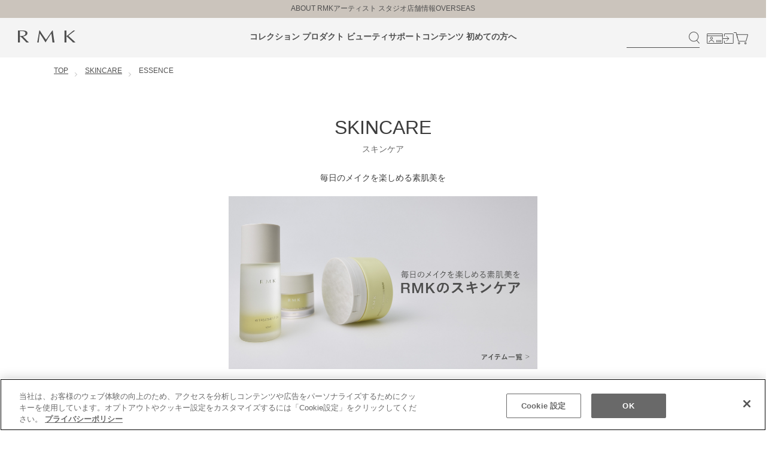

--- FILE ---
content_type: text/html;charset=UTF-8
request_url: https://www.rmkrmk.com/ja/categories/skincare/essence/c/essence
body_size: 15975
content:
<!DOCTYPE html>
<html lang="ja">
<head>
	<title>
		SKINCARE,ESSENCE | RMK 公式サイト</title>

	<meta http-equiv="Content-Type" content="text/html; charset=utf-8"/>
	<meta http-equiv="X-UA-Compatible" content="IE=edge">
	<meta charset="utf-8">
	<!-- pinch zoom implementation -->
	<meta name="viewport" content="width=device-width, initial-scale=1, minimum-scale=1.0, maximum-scale=5.0, user-scalable=yes">
	<!-- <meta name="viewport" content="width=device-width, initial-scale=1, user-scalable=yes"> -->


	<meta name="keywords">
<meta name="description">
<meta name="robots" content="index,follow">
<link rel="icon" href="/_ui/responsive/theme-lambda/images/RMK_favicon.ico" />
			<link rel="apple-touch-icon" sizes="180x180" href="/_ui/responsive/theme-lambda/images/RMK_favicon.ico">
		<link rel="stylesheet" type="text/css" href="//fonts.googleapis.com/css?family=Open+Sans:400,300,300italic,400italic,600,600italic,700,700italic,800,800italic" />
<link rel="stylesheet" type="text/css" media="all" href="/wro/all_responsive.css" />
		<link rel="stylesheet" type="text/css" media="all" href="/wro/lambda_responsive.css" />
		<link rel="stylesheet" type="text/css" href="/_ui/responsive/common/liveedit/kao.live.edit.css" /><link rel="stylesheet" type="text/css" media="all" href="/_ui/responsive/theme-lambda/css/style_2024.css"/>
<script src="/_ui/shared/js/analyticsmediator.js"></script>
<script>
    /* Google Tag Manager */
    var dataLayer = dataLayer || [];
    dataLayer.push({ ecommerce: null });
    
		var items = [
    		
    		{
    			'item_id': '25503164',
        		'item_name': 'RMK デザイニング リッチセラム',
        		'currency' : 'JPY',
        		'item_brand': 'RMK',
        	 	
        		'item_category': 'SKINCARE',
        		
        		'item_category2': 'ESSENCE',
        		 
       	 		'item_category5': '4973167522820',
        		'price': 7000,
        		'quantity': 1
    		},
    		{
    			'item_id': '25423358',
        		'item_name': 'RMK スムース コンディショニング エッセンス',
        		'currency' : 'JPY',
        		'item_brand': 'RMK',
        	 	
        		'item_category': 'SKINCARE',
        		
        		'item_category2': 'ESSENCE',
        		 
       	 		'item_category5': '4973167072424',
        		'price': 6500,
        		'quantity': 1
    		},
    		{
    			'item_id': '25440977',
        		'item_name': 'RMK インテンシブ ブライトニング エッセンス D',
        		'currency' : 'JPY',
        		'item_brand': 'RMK',
        	 	
        		'item_category': 'SKINCARE',
        		
        		'item_category2': 'ESSENCE',
        		 
       	 		'item_category5': '4973167541845',
        		'price': 6500,
        		'quantity': 1
    		}
		];
		dataLayer.push({
			event: "view_item_list",
			ecommerce: {
				items: items
			}
		});
	
    if (!items) {
        var items = items | []
    }
    
            dataLayer.push({
                'gMemberNo':'',
                'gCDCUID':''
            });
        
	(function(w,d,s,l,i)
		    {
		        w[l]=w[l]||[];
		        w[l].push({'gtm.start': new Date().getTime(),event:'gtm.js'});
		        var f=d.getElementsByTagName(s)[0],j=d.createElement(s),dl=l!='dataLayer'?'&l='+l:'';
		        j.async=true;j.src='https://www.googletagmanager.com/gtm.js?id='+i+dl;f.parentNode.insertBefore(j,f);
		    })
		(window,document,'script','dataLayer','GTM-K5SGVZS');
</script> 
<script>
zdUserInfo = {
	"id": "",
	"gender": "",
	"age": ""
};
</script>

<script type="text/javascript">
(function e(){
var e=document.createElement("script");
e.type="text/javascript",
e.async=true,
e.src="https://kao.recommend.zetacx.net/static/zd_register.js";
var t=document.getElementsByTagName("script")[0];
t.parentNode.insertBefore(e,t)})();
</script>
<script>
			var gMemberNo='';
			var gCDCUID='';
		</script>
	













</head>

<body class="page-productGrid pageType-CategoryPage template-pages-category-productGridPage  smartedit-page-uid-productGrid smartedit-page-uuid-eyJpdGVtSWQiOiJwcm9kdWN0R3JpZCIsImNhdGFsb2dJZCI6InJta0NvbnRlbnRDYXRhbG9nIiwiY2F0YWxvZ1ZlcnNpb24iOiJPbmxpbmUifQ== smartedit-catalog-version-uuid-rmkContentCatalog/Online  language-ja">
    


	<!-- Google Tag Manager (noscript) -->
	<noscript><iframe src="https://www.googletagmanager.com/ns.html?id=GTM-K5SGVZS"
	height="0" width="0" style="display:none;visibility:hidden"></iframe></noscript>
	<!-- End Google Tag Manager (noscript) -->
<header class="header2024">

	<a href="#skip-to-content" class="skiptocontent" data-role="none">コンテンツに移動</a>

	<ul class="header2024_firstnav">
        <li><a href="/ja/lp/aboutrmk/">ABOUT RMK</a></li>
                    <li><a href="/ja/lp/artist/">アーティスト スタジオ</a></li>
                    <li><a href="/ja/lp/stores/">店舗情報</a></li>
                    <li><a href="/ja/overseas/">OVERSEAS</a></li>
                    </ul>

	<nav class="header2024_mainnav">
            <div class="header2024_mainnav__global">

                <div class="header2024_mainnav__logo">
                    <div class="content"><a href="/" title="">
                <svg xmlns="http://www.w3.org/2000/svg" xmlns:xlink="http://www.w3.org/1999/xlink" width="96.314" height="20" aria-label="アールエムケー" viewBox="0 0 96.314 20">
                    <defs>
                        <clipPath id="clip-path">
                            <rect id="" data-name="" width="96.314" height="20" fill="none"></rect>
                        </clipPath>
                    </defs>
                    <g id="logo_rmk" transform="translate(0 0)">
                        <g id="logo_rmk" data-name="logo_rmk" transform="translate(0 0)" clip-path="url(#clip-path)">
                            <path id="logo_r" data-name="logo_r" d="M0,0H7.748c5.629,0,8.114,1.491,8.114,4.445,0,3.392-3.8,5.029-7.492,5.556L15.9,17.632l1.755,1.637.695.732c-.768-.029-1.426-.087-2.12-.087s-1.425.058-2.083.087c-.8-.906-1.535-1.724-2.3-2.543L7.529,12.983,4.6,10.234H3.216V20c-.585-.029-1.1-.087-1.608-.087-.549,0-1.1.058-1.608.087ZM3.216,9.123a25.315,25.315,0,0,0,4.715-.146c2.668-.439,4.679-1.9,4.679-4.181,0-2.017-1.279-3.333-4.02-3.684a40.915,40.915,0,0,0-5.373-.029Z" transform="translate(0 0)" fill="#4f4f4f"></path>
                            <path id="logo_m" data-name="logo_m" d="M94.624,0c.95,7.222,1.974,14.415,2.961,20-.659-.029-1.169-.087-1.717-.087-.587,0-1.17.058-1.719.087-.62-5.877-1.352-12.192-1.864-15.088a164.366,164.366,0,0,0-9.575,14.767h-.4L80.3,16.374c-2.339-3.859-4.9-7.661-7.383-11.462-.8,5.7-1.79,11.491-1.79,15.088-.476-.029-.878-.087-1.28-.087-.475,0-.878.058-1.316.087.95-4.708,3.143-16.93,3.509-20h.95C75.911,4.649,79.42,10.147,83.33,15.322,86.8,10.322,90.165,5.234,93.856,0Z" transform="translate(-36.283 0)" fill="#4f4f4f"></path>
                            <path id="logo_k" data-name="logo_k" d="M175.271,6.374l-3.107,2.515c2.924,2.69,5.958,5.322,8.881,8.04l2.96,2.925V20c-.73-.029-1.388-.087-2.01-.087-.695,0-1.389.058-2.046.087a32.081,32.081,0,0,0-2.522-2.661l-7.968-7.457c-.183-.116-.621-.2-.621-.087V20c-.584-.029-1.1-.087-1.608-.087-.547,0-1.1.058-1.607.087V0c.512.029,1.06.088,1.607.088.512,0,1.024-.058,1.608-.088V9.035c.037.176.549.059.914-.176a22.231,22.231,0,0,0,1.937-1.432L180.68,0c.475.029.95.088,1.461.088.439,0,.915-.058,1.426-.088Z" transform="translate(-87.691 0)" fill="#4f4f4f"></path>
                        </g>
                    </g>
                </svg>
            </a></div></div>

                <ul class="header2024_mainnav__main">
                    <li class="" ><a href="/ja/c/collection">コレクション</a></li>
                                <li class="js-open-mega" data-menu-target="mega-product"><span>プロダクト</span></li>
                                <li class="js-open-mega" data-menu-target="mega-bscontents"><span>ビューティサポートコンテンツ</span></li>
                                <li class="js-open-mega" data-menu-target="mega-beginner"><a href="/ja/lp/introduction/">初めての方へ</a></li>
                                </ul>

                <div class="header2024_mainnav__util">

    <div class="header2024_mainnav__search">
        <form name="search_form_SearchBox" method="get" action="/ja/search/products/">
            <input type="text" id="js-site-search-input"
			class="js-site-search-input" name="text" value=""
            maxlength="100"
			data-options="{
		    &#034;autocompleteUrl&#034; : &#034;/ja/search/autocomplete/SearchBox&#034;,
		    &#034;minCharactersBeforeRequest&#034; : &#034;3&#034;,
			&#034;waitTimeBeforeRequest&#034; : &#034;500&#034;,
			&#034;displayProductImages&#034; : &#034;true&#034;
		}">
<button title="">
                <svg xmlns="http://www.w3.org/2000/svg" width="18.129" height="19.932" aria-label="検索する" viewBox="0 0 18.129 19.932">
                    <g id="search" transform="translate(-1091.942 -85.791)">
                        <path id="path" d="M2.067,13.008A7.766,7.766,0,1,0,3.025,2.068,7.766,7.766,0,0,0,2.067,13.008Z" transform="translate(1092.196 86.045)" fill="none" stroke="#4f4f4f" stroke-linecap="round" stroke-linejoin="round" stroke-width="1"></path>
                        <line id="line" x2="4.031" y2="4.802" transform="translate(1105.335 100.216)" fill="none" stroke="#4f4f4f" stroke-linecap="round" stroke-linejoin="round" stroke-width="1"></line>
                    </g>
                </svg>

            </button>
        </form>
    </div>

    <div class="header2024_mainnav__member">
                <a href="#" title="" onclick="event.preventDefault(); gigyaLoginRegister('/membership')">
                    <svg xmlns="http://www.w3.org/2000/svg" width="27" height="17.039" aria-label="マイページを開く" viewBox="0 0 26.644 17.039">
                        <g id="ico_member" transform="translate(-1185.071 -63.809)">
                            <line id="line" x2="25.644" transform="translate(1185.571 67.684)" fill="none" stroke="#4f4f4f" stroke-miterlimit="10" stroke-width="1"></line>
                            <line id="line-2" data-name="line" y2="3.977" transform="translate(1201.6 74.755)" fill="none" stroke="#4f4f4f" stroke-miterlimit="10" stroke-width="1"></line>
                            <line id="line-3" data-name="line" y2="3.977" transform="translate(1203.847 74.755)" fill="none" stroke="#4f4f4f" stroke-miterlimit="10" stroke-width="1"></line>
                            <line id="line-4" data-name="line" y2="3.977" transform="translate(1206.094 74.755)" fill="none" stroke="#4f4f4f" stroke-miterlimit="10" stroke-width="1"></line>
                            <line id="line-5" data-name="line" y2="3.977" transform="translate(1208.34 74.755)" fill="none" stroke="#4f4f4f" stroke-miterlimit="10" stroke-width="1"></line>
                            <path id="path" d="M5.748,5.833a1.843,1.843,0,1,1,0-2.606A1.844,1.844,0,0,1,5.748,5.833Z" transform="translate(1188.252 67.096)" fill="none" stroke="#4f4f4f" stroke-linecap="round" stroke-miterlimit="10" stroke-width="1"></path>
                            <path id="path-2" data-name="path" d="M9.834,8.336a4.232,4.232,0,0,0-8.248,0" transform="translate(1186.987 70.048)" fill="none" stroke="#4f4f4f" stroke-linecap="round" stroke-linejoin="round" stroke-width="1"></path>
                            <rect id="choho" width="25.644" height="16.039" rx="0.25" transform="translate(1185.571 64.309)" fill="none" stroke="#4f4f4f" stroke-linejoin="round" stroke-width="1"></rect>
                        </g>
                    </svg>

                </a>
            </div>

            <div class="header2024_mainnav__login">
                <a href="/ja/" title="" onclick="event.preventDefault(); gigyaLoginRegister()">
                    <svg xmlns="http://www.w3.org/2000/svg" width="18" height="17.039" aria-label="ログインする" tviewBox="0 0 17.734 17.039">
                        <g id="ico_login" transform="translate(-1264.893 -80.289)">
                            <path id="path" d="M1.361,4.086V.7A.457.457,0,0,1,1.816.25h13.8A.456.456,0,0,1,16.074.7v15.13a.456.456,0,0,1-.455.455H1.816a.457.457,0,0,1-.455-.455V12.453" transform="translate(1266.053 80.539)" fill="none" stroke="#4f4f4f" stroke-linecap="round" stroke-linejoin="round" stroke-width="1"></path>
                            <path id="path-2" data-name="path" d="M3.328,2.58,7.106,6.358,3.328,10.136" transform="translate(1267.664 82.447)" fill="none" stroke="#4f4f4f" stroke-linecap="round" stroke-linejoin="round" stroke-width="1"></path>
                            <line id="line" x2="9.084" transform="translate(1265.393 88.809)" fill="none" stroke="#4f4f4f" stroke-linecap="round" stroke-linejoin="round" stroke-width="1"></line>
                        </g>
                    </svg>

                </a>
            </div>
        <div class="header2024_mainnav__searchsp">
            <span class="js-search-open">
                <svg xmlns="http://www.w3.org/2000/svg" width="16" height="17" viewBox="0 0 22.648 24.933">
                    <g id="ico_search" transform="translate(-1091.941 -85.79)">
                        <path id="ico_search" data-name="ico_search" d="M2.552,16.415A9.84,9.84,0,1,0,3.766,2.553,9.84,9.84,0,0,0,2.552,16.415Z" transform="translate(1092.196 86.045)" fill="none" stroke="#4f4f4f" stroke-linecap="round" stroke-linejoin="round" stroke-width="1.5"></path>
                        <line id="" data-name="" x2="5.108" y2="6.085" transform="translate(1108.777 103.933)" fill="none" stroke="#4f4f4f" stroke-linecap="round" stroke-linejoin="round" stroke-width="1.5"></line>
                    </g>
                </svg>
            </span>
        </div>

        <div class="header2024_mainnav__cart">
            <a href="/ja/cart/" title="">
                <span class="js-rmk-headMenu-cartCount in_cart hide"></span>
                <svg xmlns="http://www.w3.org/2000/svg" width="23.722" height="19.634" aria-label="カートを見る" viewBox="0 0 23.722 19.634">
                    <g id="ico_cart" transform="translate(-1318.833 -81.569)">
                        <circle id="circle" cx="1.18" cy="1.18" r="1.18" transform="translate(1337.07 98.342)" fill="none" stroke="#4f4f4f" stroke-linecap="round" stroke-linejoin="round" stroke-width="1"></circle>
                        <circle id="circle-2" data-name="circle" cx="1.18" cy="1.18" r="1.18" transform="translate(1326.445 98.342)" fill="none" stroke="#4f4f4f" stroke-linecap="round" stroke-linejoin="round" stroke-width="1"></circle>
                        <path id="path" d="M17.968,12.331a.83.83,0,0,1-.755.574H6.033a.83.83,0,0,1-.755-.574L2.532,2.423a.43.43,0,0,1,.435-.576H20.279a.432.432,0,0,1,.437.576Z" transform="translate(1321.314 83.395)" fill="none" stroke="#4f4f4f" stroke-linecap="round" stroke-linejoin="round" stroke-width="1"></path>
                        <path id="path-2" data-name="path" d="M6.136,8.952,3.724.25H.25" transform="translate(1319.083 81.819)" fill="none" stroke="#4f4f4f" stroke-linecap="round" stroke-linejoin="round" stroke-width="1"></path>
                    </g>
                </svg>

            </a>
        </div>

        <div class="header2024_mainnav__bmenu js-bmenu-open" aria-label="メニューを開く">
            <span></span>
            <span></span>
            <span></span>
        </div>

    </div>
</div>

            <div class="header2024_mainnav__megamenu mega-product" style="display: none;">
                        <div class="header2024_mainnav__product">

                            <ul class="category_container">

                                            <li class="category_name"><a href="/ja/c/limited">限定品</a></li>
                                                    <li class="category_name"><a href="/ja/c/subscription">定期便</a></li>
                                                    <li class="category_name"><a href="/ja/c/gift">ギフト</a></li>
                                                    <li class="category_name"><a href="/ja/categories/beautyawards/c/beautyawards">ベスコス</a></li>
                                                    <li class="category_name"><a href="/ja/c/Recs">秋・冬のおすすめ</a></li>
                                                    </ul>
                                    <ul class="category_container">

                                                <li class="category_name"><a href="/ja/c/skincare">スキンケア</a></li>
                                                <li><a href="/ja/c/wtreatmentseries">Wトリートメントシリーズ</a></li>
                                                            <li><a href="/ja/c/cleansing">クレンジング</a></li>
                                                            <li><a href="/ja/c/facewash">洗顔料</a></li>
                                                            <li><a href="/ja/c/precare">プレケア</a></li>
                                                            <li><a href="/ja/c/treatmentlotion">ローション</a></li>
                                                            <li><a href="/ja/c/essence">美容液</a></li>
                                                            <li><a href="/ja/c/specialcare">スペシャルケア</a></li>
                                                            <li><a href="/ja/c/UVcare">UVケア</a></li>
                                                            <li><a href="/ja/c/SCkits">キット</a></li>
                                                            <li class="image"><img src="/medias/-1-.jpg?context=[base64]" alt="skincare"></li>
                                                    </ul>
                                        <ul class="category_container">

                                                <li class="category_name"><a href="/ja/c/basemakeup">ベースメイク</a></li>
                                                <li><a href="/ja/c/makeupbase">下地</a></li>
                                                            <li><a href="/ja/c/foundation">ファンデーション</a></li>
                                                            <li><a href="/ja/c/concealer">コンシーラー</a></li>
                                                            <li><a href="/ja/c/facepowder">パウダー</a></li>
                                                            <li><a href="/ja/c/baseothers">その他ベース</a></li>
                                                            <li><a href="/ja/c/BMkits">キット</a></li>
                                                            <li class="image"><img src="/medias/img-megamenu02-0416.jpg?context=[base64]" alt="basemakeup"></li>
                                                    </ul>
                                        <ul class="category_container">

                                                <li class="category_name"><a href="/ja/c/colormakeup">カラーメイク</a></li>
                                                <li><a href="/ja/c/eyecolor">アイシャドウ</a></li>
                                                            <li><a href="/ja/c/eyeliner">アイライナー</a></li>
                                                            <li><a href="/ja/c/eyebrow">アイブロウ</a></li>
                                                            <li><a href="/ja/c/mascara">マスカラ</a></li>
                                                            <li><a href="/ja/c/lipcolor">リップカラー</a></li>
                                                            <li><a href="/ja/c/lipgloss">リップグロス</a></li>
                                                            <li><a href="/ja/c/cheeks">チーク</a></li>
                                                            <li><a href="/ja/c/colorothers">その他カラー</a></li>
                                                            <li><a href="/ja/c/nailcolor">ネイル</a></li>
                                                            <li class="image"><img src="/medias/img-megamenu03-0416.jpg?context=[base64]" alt="colormakeup"></li>
                                                    </ul>
                                        <ul class="category_container">

                                                <li class="category_name"><a href="/ja/c/Body-Care">ボディケア</a></li>
                                                <li><a href="/ja/c/bodyCare">ボディケア</a></li>
                                                            <li><a href="/ja/c/handcare">ハンドケア</a></li>
                                                            <li><a href="/ja/c/BCkits">キット</a></li>
                                                            <li class="image"><img src="/medias/img-megamenu04-0416.jpg?context=[base64]" alt="Body-Care"></li>
                                                    </ul>
                                        <ul class="category_container">

                                                <li class="category_name"><a href="/ja/c/brushtools">ブラシ&amp;ツール</a></li>
                                                <li><a href="/ja/c/brushestips">ブラシ＆チップ</a></li>
                                                            <li><a href="/ja/c/tools">ツール</a></li>
                                                            <li class="image"><img src="/medias/img-megamenu05-0416.jpg?context=[base64]" alt="brushtools"></li>
                                                    </ul>
                                        </div>
                    </div>
                <div class="header2024_mainnav__megamenu mega-bscontents" style="display: none;">
                        <div class="header2024_mainnav__bscontents">
                            <ul>
                                <li><a href="/ja/staffreview">スタッフによる商品レビュー</a></li>
                                        <li><a href="/ja/makeup-simulation/">バーチャルメイクアップ</a></li>
                                        <li><a href="/ja/lp/livecommerce/">アーティストティップス</a></li>
                                        <li><a href="/ja/lp/award/">BEAUTY AWARDS</a></li>
                                        <li><a href="/ja/lp/finder/">メイク/ギフト診断</a></li>
                                        </ul>
                        </div>
                    </div>
                <div class="header2024_mainnav__megamenu mega-beginner" style="display: none;">
                        <div class="header2024_mainnav__bscontents">
                            <ul>
                                <li><a href="/ja/lp/introduction/">会員サービス</a></li>
                                        <li><a href="/ja/membership_program/">メンバーシッププログラム</a></li>
                                        </ul>
                        </div>
                    </div>
                </nav>
    </header>

    













<div class="bmenu2024 js-bmenu-search">
            <div class="bmenu2024_search">
                <form name="search_form_SearchBox" method="get" action="/ja/search/products/">
                    <input type="text" id="js-site-search-input"
			class="js-site-search-input" name="text" value=""
            maxlength="100"
			data-options="{
		    &#034;autocompleteUrl&#034; : &#034;/ja/search/autocomplete/SearchBox&#034;,
		    &#034;minCharactersBeforeRequest&#034; : &#034;3&#034;,
			&#034;waitTimeBeforeRequest&#034; : &#034;500&#034;,
			&#034;displayProductImages&#034; : &#034;true&#034;
		}">
<button title="">
                        <svg xmlns="http://www.w3.org/2000/svg" width="22.648" height="24.933" viewBox="0 0 22.648 24.933">
                            <g id="ico_search" transform="translate(-1091.941 -85.79)">
                                <path id="ico_search" data-name="ico_search" d="M2.552,16.415A9.84,9.84,0,1,0,3.766,2.553,9.84,9.84,0,0,0,2.552,16.415Z" transform="translate(1092.196 86.045)" fill="none" stroke="#4f4f4f" stroke-linecap="round" stroke-linejoin="round" stroke-width="1"></path>
                                <line id="" data-name="" x2="5.108" y2="6.085" transform="translate(1108.777 103.933)" fill="none" stroke="#4f4f4f" stroke-linecap="round" stroke-linejoin="round" stroke-width="1"></line>
                            </g>
                        </svg>
                    </button>
                </form>
            </div>
        </div>

        <div class="bmenu2024 js-bmenu">
            <div class="bmenu2024_search">
                <form name="search_form_SearchBox" method="get" action="/ja/search/products/">
                    <input type="text" id="js-site-search-input"
			class="js-site-search-input" name="text" value=""
            maxlength="100"
			data-options="{
		    &#034;autocompleteUrl&#034; : &#034;/ja/search/autocomplete/SearchBox&#034;,
		    &#034;minCharactersBeforeRequest&#034; : &#034;3&#034;,
			&#034;waitTimeBeforeRequest&#034; : &#034;500&#034;,
			&#034;displayProductImages&#034; : &#034;true&#034;
		}">
<button title="">
                        <svg xmlns="http://www.w3.org/2000/svg" width="22.648" height="24.933" viewBox="0 0 22.648 24.933">
                            <g id="ico_search" transform="translate(-1091.941 -85.79)">
                                <path id="ico_search" data-name="ico_search" d="M2.552,16.415A9.84,9.84,0,1,0,3.766,2.553,9.84,9.84,0,0,0,2.552,16.415Z" transform="translate(1092.196 86.045)" fill="none" stroke="#4f4f4f" stroke-linecap="round" stroke-linejoin="round" stroke-width="1"></path>
                                <line id="" data-name="" x2="5.108" y2="6.085" transform="translate(1108.777 103.933)" fill="none" stroke="#4f4f4f" stroke-linecap="round" stroke-linejoin="round" stroke-width="1"></line>
                            </g>
                        </svg>
                    </button>
                </form>
            </div>

            <ul class="bmenu2024_contents">

                <li class="single_menu no_arrow"><a href="/ja/c/collection" class="bold">コレクション</a></li>
                            <li>
                            <dl>
                                <dt class="js-accordion js-clickable" tabindex="0"><span class="bold">プロダクト</span></dt>
                                <dd>
                                    <ul>
                                        <li>
                                                    <dl class="bmenu2024_contents__nest">

                                                            <dt class="js-accordion js-clickable" tabindex="0"><span>限定品</span></dt>
                                                            <dd>
                                                                <ul class="category_container">
                                                                    <li><a href="/ja/c/limited">全て</a></li>
                                                                            <li><a href="/ja/c/trial">トライアル</a></li>
                                                                            <li><a href="/ja/c/limitedquantity">数量限定</a></li>
                                                                            <li><a href="/ja/c/exclusivelyatonlineshop">公式オンライン限定</a></li>
                                                                            <li><a href="/ja/c/personalizedservice">名入れサービス</a></li>
                                                                            </ul>
                                                            </dd>
                                                        </dl>

                                                    </li>
                                                    <li><a href="/ja/c/subscription">定期便</a></li>
                                                        <li>
                                                    <dl class="bmenu2024_contents__nest">

                                                            <dt class="js-accordion js-clickable" tabindex="0"><span>ギフト</span></dt>
                                                            <dd>
                                                                <ul class="category_container">
                                                                    <li><a href="/ja/c/gift">全て</a></li>
                                                                            <li><a href="/ja/c/2500">～&yen;2,500</a></li>
                                                                            <li><a href="/ja/c/2501_3500">&yen;2,501～&yen;3,500</a></li>
                                                                            <li><a href="/ja/c/3501">&yen;3,501～</a></li>
                                                                            <li><a href="/ja/c/giftbag">ギフトバッグ</a></li>
                                                                            </ul>
                                                            </dd>
                                                        </dl>

                                                    </li>
                                                    <li><a href="/ja/categories/beautyawards/c/beautyawards">ベスコス</a></li>
                                                        <li><a href="/ja/c/Recs">秋・冬のおすすめ</a></li>
                                                        <li>
                                                    <dl class="bmenu2024_contents__nest">

                                                            <dt class="js-accordion js-clickable" tabindex="0"><span>スキンケア</span></dt>
                                                            <dd>
                                                                <ul class="category_container">
                                                                    <li><a href="/ja/c/skincare">全て</a></li>
                                                                            <li><a href="/ja/c/wtreatmentseries">Wトリートメントシリーズ</a></li>
                                                                            <li><a href="/ja/c/cleansing">クレンジング</a></li>
                                                                            <li><a href="/ja/c/facewash">洗顔料</a></li>
                                                                            <li><a href="/ja/c/precare">プレケア</a></li>
                                                                            <li><a href="/ja/c/treatmentlotion">ローション</a></li>
                                                                            <li><a href="/ja/c/essence">美容液</a></li>
                                                                            <li><a href="/ja/c/specialcare">スペシャルケア</a></li>
                                                                            <li><a href="/ja/c/UVcare">UVケア</a></li>
                                                                            <li><a href="/ja/c/SCkits">キット</a></li>
                                                                            </ul>
                                                            </dd>
                                                        </dl>

                                                    <dl class="bmenu2024_contents__nest">

                                                            <dt class="js-accordion js-clickable" tabindex="0"><span>ベースメイク</span></dt>
                                                            <dd>
                                                                <ul class="category_container">
                                                                    <li><a href="/ja/c/basemakeup">全て</a></li>
                                                                            <li><a href="/ja/c/makeupbase">下地</a></li>
                                                                            <li><a href="/ja/c/foundation">ファンデーション</a></li>
                                                                            <li><a href="/ja/c/concealer">コンシーラー</a></li>
                                                                            <li><a href="/ja/c/facepowder">パウダー</a></li>
                                                                            <li><a href="/ja/c/baseothers">その他ベース</a></li>
                                                                            <li><a href="/ja/c/BMkits">キット</a></li>
                                                                            </ul>
                                                            </dd>
                                                        </dl>

                                                    <dl class="bmenu2024_contents__nest">

                                                            <dt class="js-accordion js-clickable" tabindex="0"><span>カラーメイク</span></dt>
                                                            <dd>
                                                                <ul class="category_container">
                                                                    <li><a href="/ja/c/colormakeup">全て</a></li>
                                                                            <li><a href="/ja/c/eyecolor">アイシャドウ</a></li>
                                                                            <li><a href="/ja/c/eyeliner">アイライナー</a></li>
                                                                            <li><a href="/ja/c/eyebrow">アイブロウ</a></li>
                                                                            <li><a href="/ja/c/mascara">マスカラ</a></li>
                                                                            <li><a href="/ja/c/lipcolor">リップカラー</a></li>
                                                                            <li><a href="/ja/c/lipgloss">リップグロス</a></li>
                                                                            <li><a href="/ja/c/cheeks">チーク</a></li>
                                                                            <li><a href="/ja/c/colorothers">その他カラー</a></li>
                                                                            <li><a href="/ja/c/nailcolor">ネイル</a></li>
                                                                            </ul>
                                                            </dd>
                                                        </dl>

                                                    <dl class="bmenu2024_contents__nest">

                                                            <dt class="js-accordion js-clickable" tabindex="0"><span>ボディケア</span></dt>
                                                            <dd>
                                                                <ul class="category_container">
                                                                    <li><a href="/ja/c/Body-Care">全て</a></li>
                                                                            <li><a href="/ja/c/bodyCare">ボディケア</a></li>
                                                                            <li><a href="/ja/c/handcare">ハンドケア</a></li>
                                                                            <li><a href="/ja/c/BCkits">キット</a></li>
                                                                            </ul>
                                                            </dd>
                                                        </dl>

                                                    <dl class="bmenu2024_contents__nest">

                                                            <dt class="js-accordion js-clickable" tabindex="0"><span>ブラシ&amp;ツール</span></dt>
                                                            <dd>
                                                                <ul class="category_container">
                                                                    <li><a href="/ja/c/brushtools">全て</a></li>
                                                                            <li><a href="/ja/c/brushestips">ブラシ＆チップ</a></li>
                                                                            <li><a href="/ja/c/tools">ツール</a></li>
                                                                            </ul>
                                                            </dd>
                                                        </dl>

                                                    </li>
                                                    </ul>
                                </dd>
                            </dl>
                        </li>
                    <li>
                                <dl>
                                    <dt class="js-accordion js-clickable" tabindex="0"><span>ビューティサポートコンテンツ</span></dt>
                                    <dd>
                                        <ul>
                                            <li><a href="/ja/staffreview">スタッフによる商品レビュー</a></li>
                                                    <li><a href="/ja/makeup-simulation/">バーチャルメイクアップ</a></li>
                                                    <li><a href="/ja/lp/livecommerce/">アーティストティップス</a></li>
                                                    <li><a href="/ja/lp/award/">BEAUTY AWARDS</a></li>
                                                    <li><a href="/ja/lp/finder/">メイク/ギフト診断</a></li>
                                                    </ul>
                                    </dd>
                                </dl>
                            </li>
                        <li>
                                <dl>
                                    <dt class="js-accordion js-clickable" tabindex="0"><span>初めての方へ</span></dt>
                                    <dd>
                                        <ul>
                                            <li><a href="/ja/lp/introduction/">会員サービス</a></li>
                                                    <li><a href="/ja/membership_program/">メンバーシッププログラム</a></li>
                                                    </ul>
                                    </dd>
                                </dl>
                            </li>
                        <li>
                                <dl>
                                    <dt class="js-accordion js-clickable" tabindex="0"><span>ABOUT RMK</span></dt>
                                    <dd>
                                        <ul>
                                            <li><a href="/ja/lp/aboutrmk/">トップ</a></li>
                                                    <li><a href="/ja/lp/aboutrmk/yuki/">CREATIVE DIRECTOR YUKI</a></li>
                                                    </ul>
                                    </dd>
                                </dl>
                            </li>
                        <li>
                                <dl>
                                    <dt class="js-accordion js-clickable" tabindex="0"><span>アーティスト スタジオ</span></dt>
                                    <dd>
                                        <ul>
                                            <li><a href="/ja/lp/artist/">トップ</a></li>
                                                    <li><a href="/ja/lp/artist/list/">アーティスト</a></li>
                                                    <li><a href="/ja/lp/artist/lesson/top_at/">トップアーティストレッスン</a></li>
                                                    <li><a href="/ja/lp/artist/lesson/at/">アーティストレッスン</a></li>
                                                    <li><a href="/ja/lp/artist/trend/">ビューティートレンド</a></li>
                                                    <li><a href="/ja/lp/artist/event/">イベント</a></li>
                                                    </ul>
                                    </dd>
                                </dl>
                            </li>
                        <li>
                                <dl>
                                    <dt class="js-accordion js-clickable" tabindex="0"><span>店舗情報</span></dt>
                                    <dd>
                                        <ul>
                                            <li><a href="/ja/lp/stores/">店舗一覧</a></li>
                                                    <li><a href="/ja/lp/stores/news/">店舗ニュース</a></li>
                                                    </ul>
                                    </dd>
                                </dl>
                            </li>
                        <li class="single_menu no_arrow"><a href="/ja/overseas/" class="">OVERSEAS</a></li>
                            </ul>
        </div>
    <div class="breadcrumb-section" style="display: block">
		<ol class="breadcrumb-widget container">
	<li>
		<a href="/ja/">TOP</a>
	</li>
		<li>
					<a href="/ja/categories/skincare/c/skincare">SKINCARE</a>
				</li>
			<li class="active">ESSENCE</li>
			</ol>
</div>
<div class="branding-mobile hidden-md hidden-lg">
			<div class="js-mobile-logo">
				</div>
		</div>
		<main data-currency-iso-code="JPY">
			<div class="yCmsContentSlot">
</div><a id="skip-to-content"></a>
		
			<div class="main__inner-wrapper">
				<div class="global-alerts custom-alerts" role="alert" aria-live="assertive" aria-atomic="true" tabindex="-1">
</div>
<div class="yCmsContentSlot product-grid-section1-slot">
</div><div class="row">
		<div class="col-sm-12 col-md-12 product-list-widget">
			<h1 class="product-list-title">SKINCARE</h1>
			<div class="ja-cat-title">スキンケア</div>
			<div class="product-list-desc"><style type="text/css">.catecms-container {max-width: 1120px; margin: 0 auto 2em; display: flex;flex-wrap: wrap; justify-content: center;}
	.catecms-img {width: 100%; margin: 0; display: flex; flex-direction: column;}
	.catecms-description {width: 100%; margin:0 auto; padding: 10px 0; display: flex; flex-direction: column; justify-content:center; align-items:center;}
	.catecms-img img.topimg, .catecms-description p {width: 46%; margin: 0 auto; display: block;}
	.catecms-description p {text-align: left; line-height: 200%; font-size: 12px;}
	.catecms-container p a {text-decoration: underline;}
	.catecms-container p {padding-bottom: 20px;}

	@media screen and (max-width: 1023px) {
		.catecms-container {margin: 0 1.8em;}
		.catecms-img img.topimg, .catecms-description p {width: 100%;max-width: 370px;}
		.catecms-description {width: 100%; padding: 10px 0;}
	}
</style>
<div class="catecms-container">
<p>毎日のメイクを楽しめる素肌美を</p>

<div class="catecms-img"><a href="/lp/skincare/"><img class="topimg" src="https://www.rmkrmk.com/ja/medias/banner-category-Skincare.jpg?context=[base64]" /></a></div>

<div class="catecms-description"><!-- <p style="color: red;">&nbsp;</p> --></div>
</div>
</div>
		</div>
		<div class="col-sm-12 col-md-12 col-xs-12">
			<div class="product-list-cmsArea"></div>
		</div>
		<div class="col-xs-12">
			<div class="yCmsContentSlot product-grid-title-bottom container">
</div></div>
		<div class="col-sm-12 col-md-12 col-xs-12">
			<ul class="product-lists">
				<li class=""><a href="/ja/categories/skincare/c/skincare">ALL</a></li>
				<li class=""><a href="/ja/categories/skincare/wtreatmentseries/c/wtreatmentseries">W TREATMENT SERIES</a></li>
				<li class=""><a href="/ja/categories/skincare/cleansing/c/cleansing">CLEANSING</a></li>
				<li class=""><a href="/ja/categories/skincare/facewash/c/facewash">FACE WASH</a></li>
				<li class=""><a href="/ja/categories/skincare/precare/c/precare">PRE CARE</a></li>
				<li class=""><a href="/ja/categories/skincare/treatmentlotion/c/treatmentlotion">LOTION</a></li>
				<li class="active"><a href="/ja/categories/skincare/essence/c/essence">ESSENCE</a></li>
				<li class=""><a href="/ja/categories/skincare/specialcare/c/specialcare">SPECIAL CARE</a></li>
				<li class=""><a href="/ja/categories/skincare/UVcare/c/UVcare">UV CARE</a></li>
				<li class=""><a href="/ja/categories/skincare/SCkits/c/SCkits">KITS</a></li>
				</ul>
		</div>

		<div class="col-xs-12">
			<div class="yCmsComponent yComponentWrapper row products-widget">
<div class="product-item col-md-3 col-xs-6 tag-promoted">
	<div class = "inner-box">
		<a class="name selectproducturl" href="/ja/categories/skincare/essence/p/4973167522820" title="RMK デザイニング リッチセラム" id="25503164" tabindex="0">
			<div class="focus-ring-custom">
				<img src="/medias/BWlogo-DESIGNING-RICH-SERUM-reno.jpg?context=[base64]" alt="" title=""/>
	<div class="details">
					RMK デザイニング リッチセラム<span class="price">
						税込&nbsp; 
						7,700 円</span>
					<span class="qty">30mL/医薬部外品</span>
				</div>
			</div>
		</a>
		<button id="productDetails" type="text" class="sales-status sales-status" title="" onclick="location.href='/ja/categories/skincare/essence/p/4973167522820'">
				商品詳細を確認する</button>
		</div>
	</div>
<div class="product-item col-md-3 col-xs-6 tag-promoted">
	<div class = "inner-box">
		<a class="name selectproducturl" href="/ja/categories/skincare/essence/p/4973167072424" title="RMK スムース コンディショニング エッセンス" id="25423358" tabindex="0">
			<div class="focus-ring-custom">
				<img src="/medias/BWlogo-RMK-SMOOTH-CONDITIONING-ESSENCE-r.jpg?context=[base64]" alt="" title=""/>
	<div class="details">
					RMK スムース コンディショニング エッセンス<span class="price">
						税込&nbsp; 
						7,150 円</span>
					<span class="qty">30mL/医薬部外品</span>
				</div>
			</div>
		</a>
		<button id="productDetails" type="text" class="sales-status sales-status" title="" onclick="location.href='/ja/categories/skincare/essence/p/4973167072424'">
				商品詳細を確認する</button>
		</div>
	</div>
<div class="product-item col-md-3 col-xs-6 tag-promoted">
	<div class = "inner-box">
		<a class="name selectproducturl" href="/ja/categories/skincare/essence/p/4973167541845" title="RMK インテンシブ ブライトニング エッセンス D" id="25440977" tabindex="0">
			<div class="focus-ring-custom">
				<img src="/medias/primaryImage-440977.jpg?context=[base64]" alt="" title=""/>
	<div class="details">
					RMK インテンシブ ブライトニング エッセンス D<span class="price">
						税込&nbsp; 
						7,150 円</span>
					<span class="qty">30mL/医薬部外品</span>
				</div>
			</div>
		</a>
		<button id="productDetails" type="text" class="sales-status sales-status" title="" onclick="location.href='/ja/categories/skincare/essence/p/4973167541845'">
				商品詳細を確認する</button>
		</div>
	</div>
<div id="addToCartTitle" class="display-none">
    <div class="add-to-cart-header">
        <div class="headline">
            <span class="headline-text">カートに追加済み</span>
        </div>
    </div>
</div>

</div></div>
	</div>
	<div class="recommend_area container">
		<div class="col-sm-12 col-md-12 product-list-widget">
			<div class="product-list-cmsArea"></div>
			    <div class="recommend__component ranking-items" data-user_id="" data-specify-user="0" data-login-recommend-items='' style="display:none;">
<script class="js-recommend-template" type="text/x-jquery-tmpl">
{{each(index, container) items}}
	<div class="carousel__item">
		{{if ranking}}<div class="carousel__item--rank" aria-label="{{= ranking}}位">No.{{= ranking}}</div>{{/if}}<a href="/ja{{= product_url}}?rc=002&tracking_id={{= tracking_id}}">
			<div class="focus-ring-custom">
				<div class="carousel__item--thumb"><img src="{{if image_url}}{{= image_url}}{{else}}/_ui/responsive/theme-lambda/images/missing_product_JA_300x300.jpg{{/if}}" alt=""/></div>
				<div class="carousel__item--name">{{= category_name}}{{if category_name}} | {{/if}}{{= product_name}}</div>
				<div class="carousel__item--price">
					<span class="price">
						<span class="tax">税込</span>
						{{= parseInt(price_with_tax).toLocaleString()}}円
						{{if is_new}}<span class="new-icon promo-label">NEW</span>{{/if}}
					</span>
				</div>
			</div>
		</a>
	</div>
{{/each}}
</script>

<h2 class="carousel__title">RANKING<span class="ja-title">人気の商品</span></h2><div class="js-custom-product-slider custom-slider-slick" data-url="https://kao.recommend.zetacx.net/api/item" data-model_id="123" data-l="10" data-goods_id="" data-user_id="" data-goods_id__not="" data-in_stock="1" data-category="essence"></div>
	<div class="recommend-links">
			<a class="more-view-link" href="/ja/recommend?modelId=123&inStock=1&includeCart=1&specifyUser=0&category=essence&rc=002">もっと見る</a>
		</div>
	</div>
<div class="recommend__component recently-viewed" data-user_id="" data-specify-user="1" data-login-recommend-items='' style="display:none;">
<script class="js-recommend-template" type="text/x-jquery-tmpl">
{{each(index, container) items}}
	<div class="carousel__item">
		<a href="/ja{{= product_url}}?rc=002&tracking_id={{= tracking_id}}">
			<div class="focus-ring-custom">
				<div class="carousel__item--thumb"><img src="{{if image_url}}{{= image_url}}{{else}}/_ui/responsive/theme-lambda/images/missing_product_JA_300x300.jpg{{/if}}" alt=""/></div>
				<div class="carousel__item--name">{{= category_name}}{{if category_name}} | {{/if}}{{= product_name}}</div>
				<div class="carousel__item--price">
					<span class="price">
						<span class="tax">税込</span>
						{{= parseInt(price_with_tax).toLocaleString()}}円
						{{if is_new}}<span class="new-icon promo-label">NEW</span>{{/if}}
					</span>
				</div>
			</div>
		</a>
	</div>
{{/each}}
</script>

<h2 class="carousel__title">RECENTLY VIEWED<span class="ja-title">最近チェックした商品</span></h2><div class="js-custom-product-slider custom-slider-slick" data-url="https://kao.recommend.zetacx.net/api/item" data-model_id="511" data-l="10" data-goods_id="" data-user_id="" data-goods_id__not="" data-in_stock="1" data-category=""></div>
	<div class="recommend-links">
			<a class="more-view-link" href="/ja/recommend?modelId=511&inStock=1&includeCart=1&specifyUser=1&rc=002">もっと見る</a>
		</div>
	</div>
<div class="content"><div id="__sbsparmk"></div></div><div class="hashtag__component " style="display:none;">
<div class="title-wrap"><h2 class="ja">関連するタグ</h2></div><div class="zh-hashtag-item"
		data-api-url="https://kao.search.zetacx.net/api/hashtag/gec/search"
		data-query-category_id="essence"
		data-query-brand_id="rmk"
		data-query-limit="10"
		data-query-zh_sort="click"
		data-destination-url="/ja/hashtag?hashtag={{ hashtag }}">
	</div>
</div>
<div class="product-list-cmsArea"></div>
		</div>
	</div>
</div>

			<footer class="footer2024" style="opacity: 0;">
  <span class="pagetop2024" id="js-pagetop">
  <svg xmlns="http://www.w3.org/2000/svg" width="30" height="30" viewBox="0 0 32 32">
    <g id="ico_pagetop" transform="translate(-2677 1252) rotate(-90)">
      <path id="circle" d="M30,15A15,15,0,1,1,15,0,15,15,0,0,1,30,15" transform="translate(1221 2678)" fill="#4f4f4f"></path>
      <path id="arrow" d="M8.293,6.585l5.122,5.122L8.293,16.83" transform="translate(1225.146 2681.292)" fill="none" stroke="#fcfcfc" stroke-linecap="round" stroke-miterlimit="10" stroke-width="2"></path>
    </g>
  </svg>

  </span>

  <div class="footer2024_inner">
    <div class="footer2024_inner__left">

      <div class="footer2024_sns">
          <h3>FOLLOW US</h3>
          <ul class="footer2024_sns__container">
              





    <li class="yCmsComponent">
<div class="content"><a href="https://line.me/R/ti/p/@rmk_line?from=page&amp;openQrModal=true&amp;searchId=rmk_line" target="_blank" title="">
              <svg xmlns="http://www.w3.org/2000/svg" width="32.01" height="30.5" aria-label="公式ライン" viewBox="0 0 32.01 30.5">
                <g id="ico_line" transform="translate(-134.801 -5075.185)">
                  <path id="line" d="M32.01,12.988C32.01,5.827,24.831,0,16.005,0S0,5.827,0,12.988c0,6.421,5.694,11.8,13.385,12.814.521.113,1.231.344,1.41.789a3.287,3.287,0,0,1,.052,1.447s-.188,1.129-.228,1.37c-.07.4-.322,1.583,1.386.863s9.217-5.427,12.575-9.292h0a11.557,11.557,0,0,0,3.431-7.991" transform="translate(134.801 5075.185)" fill="#fcfcfc"></path>
                  <g id="line-2" data-name="line" transform="translate(139.462 5084.545)">
                    <path id="line-3" data-name="line" d="M150.93,71.509h-4.735a.322.322,0,0,1-.322-.322v-.005h0V63.839h0v-.007a.322.322,0,0,1,.322-.322h4.735a.323.323,0,0,1,.322.322v1.2a.322.322,0,0,1-.322.322h-3.218V66.59h3.218a.323.323,0,0,1,.322.322v1.2a.322.322,0,0,1-.322.322h-3.218V69.67h3.218a.323.323,0,0,1,.322.322v1.2a.322.322,0,0,1-.322.322" transform="translate(-128.358 -63.51)" fill="#4f4f4f"></path>
                    <path id="line-4" data-name="line" d="M40.056,71.509a.322.322,0,0,0,.322-.322v-1.2a.323.323,0,0,0-.322-.322H36.838V63.832a.323.323,0,0,0-.322-.322h-1.2a.322.322,0,0,0-.322.322v7.35h0v.005a.322.322,0,0,0,.322.322h4.735Z" transform="translate(-34.999 -63.51)" fill="#4f4f4f"></path>
                    <path id="line-5" data-name="line" d="M76.968,63.51h-1.2a.322.322,0,0,0-.322.322v7.356a.322.322,0,0,0,.322.322h1.2a.322.322,0,0,0,.322-.322V63.832a.322.322,0,0,0-.322-.322" transform="translate(-69.061 -63.51)" fill="#4f4f4f"></path>
                    <path id="line-6" data-name="line" d="M101.033,63.51h-1.2a.322.322,0,0,0-.322.322V68.2l-3.365-4.545a.355.355,0,0,0-.026-.033l0,0L96.1,63.6l-.006-.005-.018-.015-.009-.006-.017-.012-.01-.006-.018-.01-.01,0L96,63.533l-.011,0-.019-.006-.012,0-.019,0-.014,0-.017,0H94.689a.322.322,0,0,0-.322.322v7.356a.322.322,0,0,0,.322.322h1.2a.322.322,0,0,0,.322-.322V66.82l3.37,4.551a.326.326,0,0,0,.083.081l0,0,.02.012.009.005.016.008.016.007.01,0,.022.007h0a.328.328,0,0,0,.084.011h1.189a.322.322,0,0,0,.322-.322V63.832a.322.322,0,0,0-.322-.322" transform="translate(-84.988 -63.51)" fill="#4f4f4f"></path>
                  </g>
                </g>
              </svg>
            </a></div></li>

    <li class="yCmsComponent">
<div class="content"><a href="https://www.instagram.com/rmkofficial/" target="_blank" title="">
              <svg xmlns="http://www.w3.org/2000/svg" width="30.5" height="30.5" aria-label="公式インスタグラム" viewBox="0 0 30.5 30.5">
                <g id="ico__insta" data-name="ico_ insta" transform="translate(0)" style="isolation: isolate">
                  <path id="insta" d="M15.249,2.748c4.072,0,4.554.016,6.162.089a8.437,8.437,0,0,1,2.832.525A4.726,4.726,0,0,1,26,4.5a4.726,4.726,0,0,1,1.141,1.753,8.438,8.438,0,0,1,.525,2.832c.073,1.608.089,2.09.089,6.162s-.016,4.554-.089,6.162a8.438,8.438,0,0,1-.525,2.832,5.05,5.05,0,0,1-2.894,2.894,8.438,8.438,0,0,1-2.832.525c-1.608.073-2.09.089-6.162.089s-4.554-.016-6.162-.089a8.438,8.438,0,0,1-2.832-.525A4.726,4.726,0,0,1,4.5,26a4.726,4.726,0,0,1-1.141-1.753,8.44,8.44,0,0,1-.525-2.832c-.073-1.608-.089-2.09-.089-6.162s.016-4.554.089-6.162a8.44,8.44,0,0,1,.525-2.832A4.726,4.726,0,0,1,4.5,4.5,4.726,4.726,0,0,1,6.255,3.362a8.438,8.438,0,0,1,2.832-.525c1.608-.073,2.09-.089,6.162-.089m0-2.748c-4.142,0-4.661.018-6.288.092A11.2,11.2,0,0,0,5.26.8a7.475,7.475,0,0,0-2.7,1.759A7.475,7.475,0,0,0,.8,5.261a11.193,11.193,0,0,0-.709,3.7C.017,10.589,0,11.108,0,15.25s.018,4.661.092,6.288a11.193,11.193,0,0,0,.709,3.7,7.475,7.475,0,0,0,1.759,2.7A7.475,7.475,0,0,0,5.26,29.7a11.2,11.2,0,0,0,3.7.709c1.626.074,2.146.092,6.288.092s4.661-.018,6.287-.092a11.194,11.194,0,0,0,3.7-.709,7.8,7.8,0,0,0,4.46-4.46,11.193,11.193,0,0,0,.709-3.7c.074-1.627.092-2.146.092-6.288s-.017-4.661-.092-6.288a11.193,11.193,0,0,0-.709-3.7,7.477,7.477,0,0,0-1.759-2.7A7.476,7.476,0,0,0,25.238.8a11.194,11.194,0,0,0-3.7-.709C19.91.018,19.391,0,15.249,0" transform="translate(0.001 0)" fill="#fcfcfc"></path>
                  <path id="insta-2" data-name="insta" d="M130.463,122.556a7.907,7.907,0,1,0,7.907,7.907,7.908,7.908,0,0,0-7.907-7.907m0,13.04a5.133,5.133,0,1,1,5.133-5.133,5.133,5.133,0,0,1-5.133,5.133" transform="translate(-115.212 -115.213)" fill="#fcfcfc"></path>
                  <path id="insta-3" data-name="insta" d="M359.788,89.026a1.811,1.811,0,1,1-1.811-1.811,1.811,1.811,0,0,1,1.811,1.811" transform="translate(-334.575 -81.928)" fill="#fcfcfc"></path>
                </g>
              </svg>
            </a></div></li>

    <li class="yCmsComponent">
<div class="content"><a href="https://twitter.com/rmkrmk_jp" target="_blank" title="">
              <svg xmlns="http://www.w3.org/2000/svg" width="27.398" height="28" aria-label="公式エックス" viewBox="0 0 27.398 28">
                <path id="ico_x" d="M12.995,15.7h0l-1.084-1.55L3.288,1.82H7l6.959,9.954,1.084,1.55,9.046,12.939H20.377ZM24.088,0,15.232,10.294,8.158,0H0L10.7,15.567,0,28H2.417l9.352-10.871L19.24,28H27.4L16.3,11.856h0L26.5,0Z" fill="#fcfcfc"></path>
              </svg>
            </a></div></li>

    <li class="yCmsComponent">
<div class="content"><a href="https://www.tiktok.com/@rmkrmk_jp" target="_blank" title="">
<img src="https://www.rmkrmk.com/ja/medias/tiktok.svg?context=bWFzdGVyfGltYWdlc3w5NDZ8aW1hZ2Uvc3ZnK3htbHxhRFkxTDJobE55OHhNREV5TXpJMk5qSTVNemM1TUM5MGFXdDBiMnN1YzNabnxiYmU0NzM1MGNkMzJmNjljYzBkNjdlOWI3YmQ2ZDJiMTAyNzMzNjBlODBmNjQ3ZTIyYzkzMDE4NTA0MTNiOGM2" style="width:27px; height: auto;" />
</a></div></li>

</ul>
        </div>
      <div class="footer2024_nav">
          <ul>
                <li ><a href="/ja/terms-and-conditions" >各種規約</a></li>

                <li ><a href="/ja/terms-of-subscription" >定期便ご利用特約</a></li>

                <li ><a href="/ja/commercial-transaction-law" >特定商取引法に基づく表示</a></li>

                <li ><a href="https://www.eqp.co.jp/external-transmission/" target="_blank">利用者情報外部通信</a></li>

                <li ><a href="https://www.eqp.co.jp/privacy/" >プライバシーポリシー</a></li>

                <li ><a href="https://faq.eqp.co.jp/?site_domain=rmk" target="_blank">FAQ</a></li>

                </ul>
                <ul>
                <li ><a href="/ja/shopping-guide-page" >ショッピングガイド</a></li>

                <li ><a href="https://www.eqp.co.jp/community-guideline/" >コミュニティガイドライン</a></li>

                <li ><a href="/ja/lp/sitemap/" >サイトマップ</a></li>

                <li ><a href="/ja/contact-us" >お問い合わせ</a></li>

                <li ><a href="https://www.eqp.co.jp/" target="_blank">企業情報</a></li>

                <li ><a href="https://www.eqp.co.jp/recruit/" >採用情報</a></li>

                </ul>
                </div>
    </div>

    <div class="footer2024_inner__right">
      <div class="footer2024_logo">
          





    <div class="content"><a href="/" title="">
          <svg xmlns="http://www.w3.org/2000/svg" xmlns:xlink="http://www.w3.org/1999/xlink" width="96.314" height="20" aria-label="アールエムケー" viewBox="0 0 96.314 20">
            <defs>
              <clipPath id="clip-path">
                <rect id="" data-name="" width="96.314" height="20" fill="none"></rect>
              </clipPath>
            </defs>
            <g id="logo_rmk" transform="translate(0 0)">
              <g id="logo_rmk" data-name="logo_rmk" transform="translate(0 0)" clip-path="url(#clip-path)">
                <path id="logo_r" data-name="logo_r" d="M0,0H7.748c5.629,0,8.114,1.491,8.114,4.445,0,3.392-3.8,5.029-7.492,5.556L15.9,17.632l1.755,1.637.695.732c-.768-.029-1.426-.087-2.12-.087s-1.425.058-2.083.087c-.8-.906-1.535-1.724-2.3-2.543L7.529,12.983,4.6,10.234H3.216V20c-.585-.029-1.1-.087-1.608-.087-.549,0-1.1.058-1.608.087ZM3.216,9.123a25.315,25.315,0,0,0,4.715-.146c2.668-.439,4.679-1.9,4.679-4.181,0-2.017-1.279-3.333-4.02-3.684a40.915,40.915,0,0,0-5.373-.029Z" transform="translate(0 0)" fill="#ffffff"></path>
                <path id="logo_m" data-name="logo_m" d="M94.624,0c.95,7.222,1.974,14.415,2.961,20-.659-.029-1.169-.087-1.717-.087-.587,0-1.17.058-1.719.087-.62-5.877-1.352-12.192-1.864-15.088a164.366,164.366,0,0,0-9.575,14.767h-.4L80.3,16.374c-2.339-3.859-4.9-7.661-7.383-11.462-.8,5.7-1.79,11.491-1.79,15.088-.476-.029-.878-.087-1.28-.087-.475,0-.878.058-1.316.087.95-4.708,3.143-16.93,3.509-20h.95C75.911,4.649,79.42,10.147,83.33,15.322,86.8,10.322,90.165,5.234,93.856,0Z" transform="translate(-36.283 0)" fill="#ffffff"></path>
                <path id="logo_k" data-name="logo_k" d="M175.271,6.374l-3.107,2.515c2.924,2.69,5.958,5.322,8.881,8.04l2.96,2.925V20c-.73-.029-1.388-.087-2.01-.087-.695,0-1.389.058-2.046.087a32.081,32.081,0,0,0-2.522-2.661l-7.968-7.457c-.183-.116-.621-.2-.621-.087V20c-.584-.029-1.1-.087-1.608-.087-.547,0-1.1.058-1.607.087V0c.512.029,1.06.088,1.607.088.512,0,1.024-.058,1.608-.088V9.035c.037.176.549.059.914-.176a22.231,22.231,0,0,0,1.937-1.432L180.68,0c.475.029.95.088,1.461.088.439,0,.915-.058,1.426-.088Z" transform="translate(-87.691 0)" fill="#ffffff"></path>
              </g>
            </g>
          </svg>

        </a></div>

</div>

      <div class="footer2024_copyright">
          





    <div class="content">© RMK Div. e’quipe, LTD. All rights reserved.</div>

</div>
    </div>
  </div>
</footer>
</main>

	<form name="accessiblityForm">
		<input type="hidden" id="accesibility_refreshScreenReaderBufferField" name="accesibility_refreshScreenReaderBufferField" value=""/>
	</form>
	<div id="ariaStatusMsg" class="skip" role="status" aria-relevant="text" aria-live="polite"></div>

	<script>
		/*<![CDATA[*/
		
		var ACC = { config: {} };
			ACC.config.contextPath = '';
			ACC.config.encodedContextPath = '\/ja';
			ACC.config.commonResourcePath = '\/_ui\/responsive\/common';
			ACC.config.themeResourcePath = '\/_ui\/responsive\/theme-lambda';
			ACC.config.siteResourcePath = '\/_ui\/responsive\/site-rmk';
			ACC.config.rootPath = '\/_ui\/responsive';
			ACC.config.CSRFToken = '8SO5f1sKvlDA-BTwsIJpQAx1PxLVfSnbyUUYqMRRll4iwYQQx0aMHmw4iGbtniGW069deTpBEirmTR72-XAsyfw08D1GouZy';
			ACC.pwdStrengthVeryWeak = '非常に弱い';
			ACC.pwdStrengthWeak = '弱い';
			ACC.pwdStrengthMedium = '標準';
			ACC.pwdStrengthStrong = '強い';
			ACC.pwdStrengthVeryStrong = '非常に強い';
			ACC.pwdStrengthUnsafePwd = 'password.strength.unsafepwd';
			ACC.pwdStrengthTooShortPwd = '短すぎます';
			ACC.pwdStrengthMinCharText = '最低 %d 文字';
			ACC.accessibilityLoading = '読み込んでいます...しばらくお待ちください...';
			ACC.accessibilityStoresLoaded = '店舗が読み込まれました';
			ACC.config.googleApiKey='';
			ACC.config.googleApiVersion='3.7';

			
			ACC.autocompleteUrl = '\/ja\/search\/autocompleteSecure';

			
			ACC.config.loginUrl = '\/ja\/login';

			
			ACC.config.authenticationStatusUrl = '\/ja\/authentication\/status';

			
				ACC['gigyaUserMode'] = 'raas';
				
		/*]]>*/
	</script>
	<script>
	/*<![CDATA[*/
	ACC.addons = {};	//JS namespace for addons properties

	
		ACC.addons['kaoassistedservicestorefront'] = [];
		
				ACC.addons['kaoassistedservicestorefront']['asm.timer.min'] = 'min';
			
		ACC.addons['gmopaymentb2caddon'] = [];
		
		ACC.addons['gigyaloginaddon'] = [];
		
		ACC.addons['kireistoreaddon'] = [];
		
		ACC.addons['suqqustoreaddon'] = [];
		
		ACC.addons['newbrandaddon'] = [];
		
		ACC.addons['hybrisanalyticsaddon'] = [];
		
		ACC.addons['rmkstoreaddon'] = [];
		
		ACC.addons['kanebostoreaddon'] = [];
		
		ACC.addons['lunasolstoreaddon'] = [];
		
		ACC.addons['subscriptionaddon'] = [];
		
		ACC.addons['smarteditaddon'] = [];
		
		ACC.addons['customerticketingaddon'] = [];
		
		ACC.addons['eventtrackingwsaddon'] = [];
		
	/*]]>*/
</script>
<script src="/_ui/shared/js/generatedVariables.js"></script>
	<script src="/wro/all_responsive.js?ver=2211.45-2211azuresdk12-20251103-090432-20260122.1-2763b21-master"></script>
	  	<script src="/wro/lambda_responsive.js?ver=2211.45-2211azuresdk12-20251103-090432-20260122.1-2763b21-master"></script>
	<script src="/_ui/addons/customerticketingaddon/responsive/common/js/customerticketingaddon.js?ver=2211.45-2211azuresdk12-20251103-090432-20260122.1-2763b21-master"></script>
<script src="/_ui/addons/gmopaymentb2caddon/responsive/common/js/acc.silentorderpost.js?ver=2211.45-2211azuresdk12-20251103-090432-20260122.1-2763b21-master"></script>
<script src="/_ui/addons/hybrisanalyticsaddon/responsive/common/js/hybrisanalyticsaddon.js?ver=2211.45-2211azuresdk12-20251103-090432-20260122.1-2763b21-master"></script>
<script src="/_ui/addons/hybrisanalyticsaddon/shared/common/js/piwik-min.js?ver=2211.45-2211azuresdk12-20251103-090432-20260122.1-2763b21-master"></script>
<script src="/_ui/addons/kaoassistedservicestorefront/responsive/common/js/kaoassistedservicestorefront.js?ver=2211.45-2211azuresdk12-20251103-090432-20260122.1-2763b21-master"></script>
<script src="/_ui/addons/kaoassistedservicestorefront/responsive/common/js/jquery.tablesorter.pager.js?ver=2211.45-2211azuresdk12-20251103-090432-20260122.1-2763b21-master"></script>
<script src="/_ui/addons/kaoassistedservicestorefront/responsive/common/js/jquery.tablesorter.min.js?ver=2211.45-2211azuresdk12-20251103-090432-20260122.1-2763b21-master"></script>
<script src="/_ui/addons/kaoassistedservicestorefront/responsive/common/js/urlsearchparamspolyfill.js?ver=2211.45-2211azuresdk12-20251103-090432-20260122.1-2763b21-master"></script>
<script src="/_ui/addons/smarteditaddon/shared/common/js/webApplicationInjector.js?ver=2211.45-2211azuresdk12-20251103-090432-20260122.1-2763b21-master"></script>
<script src="/_ui/addons/smarteditaddon/shared/common/js/reprocessPage.js?ver=2211.45-2211azuresdk12-20251103-090432-20260122.1-2763b21-master"></script>
<script src="/_ui/addons/smarteditaddon/shared/common/js/adjustComponentRenderingToSE.js?ver=2211.45-2211azuresdk12-20251103-090432-20260122.1-2763b21-master"></script>
<script src="/_ui/addons/smarteditaddon/responsive/common/js/smarteditaddon.js?ver=2211.45-2211azuresdk12-20251103-090432-20260122.1-2763b21-master"></script>
<script src="/_ui/addons/subscriptionaddon/responsive/common/js/subscriptionaddon.js?ver=2211.45-2211azuresdk12-20251103-090432-20260122.1-2763b21-master"></script>
<script src="https://cdns.au1.gigya.com/JS/gigya.js?apikey=3_6Rumkx4J9toOSCdCnSZ69FCggoXqBBhjZ_npLwRrsPDYCxGZGPOmqAPJidI3N6qe&amp;lang=ja?ver=2211.45-2211azuresdk12-20251103-090432-20260122.1-2763b21-master"></script>
<script src="/_ui/responsive/theme-lambda/lib/ybase-0.1.0/js/gigyaloginaddon.js?ver=2211.45-2211azuresdk12-20251103-090432-20260122.1-2763b21-master"></script>
<!-- 	CDC JS Include starts -->
	<script src="https://cdn.jsdelivr.net/npm/@popperjs/core@2.11.8/dist/umd/popper.min.js" integrity="sha384-I7E8VVD/ismYTF4hNIPjVp/Zjvgyol6VFvRkX/vR+Vc4jQkC+hVqc2pM8ODewa9r" crossorigin="anonymous"></script>
	<script src="https://cdn.jsdelivr.net/npm/bootstrap@5.3.2/dist/js/bootstrap.min.js" integrity="sha384-BBtl+eGJRgqQAUMxJ7pMwbEyER4l1g+O15P+16Ep7Q9Q+zqX6gSbd85u4mG4QzX+" crossorigin="anonymous"></script>
<!-- 	CDC JS Include ends -->

<script type="text/javascript" src="//fontplus.aem.kao.com/accessor/script/fontplus.js?EIr0inqzQsY%3D&aa=1&ab=2" charset="utf-8"></script>

<script src="/_ui/responsive/theme-lambda/lib/ybase-0.1.0/js/header_2024.js?ver=2211.45-2211azuresdk12-20251103-090432-20260122.1-2763b21-master"></script>
</body>

</html>


--- FILE ---
content_type: text/css;charset=UTF-8
request_url: https://www.rmkrmk.com/wro/lambda_responsive.css
body_size: 114508
content:


html{font-family:sans-serif;-ms-text-size-adjust:100%;-webkit-text-size-adjust:100%;}body{margin:0;}article,
aside,
details,
figcaption,
figure,
footer,
header,
hgroup,
main,
menu,
nav,
section,
summary{display:block;}audio,
canvas,
progress,
video{display:inline-block;vertical-align:baseline;}audio:not([controls]){display:none;height:0;}[hidden],
template{display:none;}a{background-color:transparent;}a:active,
a:hover{outline:0;}abbr[title]{border-bottom:1px dotted;}b,
strong{font-weight:bold;}dfn{font-style:italic;}h1{font-size:2em;margin:0.67em 0;}mark{background:#ff0;color:#000;}small{font-size:80%;}sub,
sup{font-size:75%;line-height:0;position:relative;vertical-align:baseline;}sup{top:-0.5em;}sub{bottom:-0.25em;}img{border:0;}svg:not(:root){overflow:hidden;}figure{margin:1em 40px;}hr{box-sizing:content-box;height:0;}pre{overflow:auto;}code,
kbd,
pre,
samp{font-family:monospace, monospace;font-size:1em;}button,
input,
optgroup,
select,
textarea{color:inherit;font:inherit;margin:0;}button{overflow:visible;}button,
select{text-transform:none;}button,
html input[type="button"],
input[type="reset"],
input[type="submit"]{-webkit-appearance:button;cursor:pointer;}button[disabled],
html input[disabled]{cursor:default;}button::-moz-focus-inner,
input::-moz-focus-inner{border:0;padding:0;}input{line-height:normal;}input[type="checkbox"],
input[type="radio"]{box-sizing:border-box;padding:0;}input[type="number"]::-webkit-inner-spin-button,
input[type="number"]::-webkit-outer-spin-button{height:auto;}input[type="search"]{-webkit-appearance:textfield;box-sizing:content-box;}input[type="search"]::-webkit-search-cancel-button,
input[type="search"]::-webkit-search-decoration{-webkit-appearance:none;}fieldset{border:1px solid #c0c0c0;margin:0 2px;padding:0.35em 0.625em 0.75em;}legend{border:0;padding:0;}textarea{overflow:auto;}optgroup{font-weight:bold;}table{border-collapse:collapse;border-spacing:0;}td,
th{padding:0;}@media print{*,
 *:before,
 *:after{background:transparent !important;color:#000 !important;box-shadow:none !important;text-shadow:none !important;}a,
 a:visited{text-decoration:underline;}a[href]:after{content:"(" attr(href) ")";}abbr[title]:after{content:"(" attr(title) ")";}a[href^="#"]:after,
 a[href^="javascript:"]:after{content:"";}pre,
 blockquote{border:1px solid #999;page-break-inside:avoid;}thead{display:table-header-group;}tr,
 img{page-break-inside:avoid;}img{max-width:100% !important;}p,
 h2,
 h3{orphans:3;widows:3;}h2,
 h3{page-break-after:avoid;}.navbar{display:none;}.btn > .caret,
 .dropup > .btn > .caret{border-top-color:#000 !important;}.label{border:1px solid #000;}.table{border-collapse:collapse !important;}.table td,
 .table th{background-color:#fff !important;}.table-bordered th,
 .table-bordered td{border:1px solid #ddd !important;}}@font-face{font-family:'Glyphicons Halflings';src:url('../_ui/responsive/theme-lambda/fonts/glyphicons-halflings-regular.eot');src:url('../_ui/responsive/theme-lambda/fonts/glyphicons-halflings-regular.eot?#iefix') format('embedded-opentype'), url('../_ui/responsive/theme-lambda/fonts/glyphicons-halflings-regular.woff2') format('woff2'), url('../_ui/responsive/theme-lambda/fonts/glyphicons-halflings-regular.woff') format('woff'), url('../_ui/responsive/theme-lambda/fonts/glyphicons-halflings-regular.ttf') format('truetype'), url('../_ui/responsive/theme-lambda/fonts/glyphicons-halflings-regular.svg#glyphicons_halflingsregular') format('svg');}.glyphicon,
.product__listing.product__list .product__list--item.tag-highlighted:after,
.product__listing.product__grid .product-item.tag-highlighted:after,
.cust_ctrl:after{position:relative;top:1px;display:inline-block;font-family:'Glyphicons Halflings';font-style:normal;font-weight:normal;line-height:1;-webkit-font-smoothing:antialiased;-moz-osx-font-smoothing:grayscale;}.glyphicon-asterisk:before{content:"\002a";}.glyphicon-plus:before{content:"\002b";}.glyphicon-euro:before,
.glyphicon-eur:before{content:"\20ac";}.glyphicon-minus:before{content:"\2212";}.glyphicon-cloud:before{content:"\2601";}.glyphicon-envelope:before{content:"\2709";}.glyphicon-pencil:before{content:"\270f";}.glyphicon-glass:before{content:"\e001";}.glyphicon-music:before{content:"\e002";}.glyphicon-search:before{content:"\e003";}.glyphicon-heart:before{content:"\e005";}.glyphicon-star:before{content:"\e006";}.glyphicon-star-empty:before{content:"\e007";}.glyphicon-user:before{content:"\e008";}.glyphicon-film:before{content:"\e009";}.glyphicon-th-large:before{content:"\e010";}.glyphicon-th:before{content:"\e011";}.glyphicon-th-list:before{content:"\e012";}.glyphicon-ok:before{content:"\e013";}.glyphicon-remove:before{content:"\e014";}.glyphicon-zoom-in:before{content:"\e015";}.glyphicon-zoom-out:before{content:"\e016";}.glyphicon-off:before{content:"\e017";}.glyphicon-signal:before{content:"\e018";}.glyphicon-cog:before{content:"\e019";}.glyphicon-trash:before{content:"\e020";}.glyphicon-home:before{content:"\e021";}.glyphicon-file:before{content:"\e022";}.glyphicon-time:before{content:"\e023";}.glyphicon-road:before{content:"\e024";}.glyphicon-download-alt:before{content:"\e025";}.glyphicon-download:before{content:"\e026";}.glyphicon-upload:before{content:"\e027";}.glyphicon-inbox:before{content:"\e028";}.glyphicon-play-circle:before{content:"\e029";}.glyphicon-repeat:before{content:"\e030";}.glyphicon-refresh:before{content:"\e031";}.glyphicon-list-alt:before{content:"\e032";}.glyphicon-lock:before{content:"\e033";}.glyphicon-flag:before{content:"\e034";}.glyphicon-headphones:before{content:"\e035";}.glyphicon-volume-off:before{content:"\e036";}.glyphicon-volume-down:before{content:"\e037";}.glyphicon-volume-up:before{content:"\e038";}.glyphicon-qrcode:before{content:"\e039";}.glyphicon-barcode:before{content:"\e040";}.glyphicon-tag:before{content:"\e041";}.glyphicon-tags:before{content:"\e042";}.glyphicon-book:before{content:"\e043";}.glyphicon-bookmark:before{content:"\e044";}.glyphicon-print:before{content:"\e045";}.glyphicon-camera:before{content:"\e046";}.glyphicon-font:before{content:"\e047";}.glyphicon-bold:before{content:"\e048";}.glyphicon-italic:before{content:"\e049";}.glyphicon-text-height:before{content:"\e050";}.glyphicon-text-width:before{content:"\e051";}.glyphicon-align-left:before{content:"\e052";}.glyphicon-align-center:before{content:"\e053";}.glyphicon-align-right:before{content:"\e054";}.glyphicon-align-justify:before{content:"\e055";}.glyphicon-list:before{content:"\e056";}.glyphicon-indent-left:before{content:"\e057";}.glyphicon-indent-right:before{content:"\e058";}.glyphicon-facetime-video:before{content:"\e059";}.glyphicon-picture:before{content:"\e060";}.glyphicon-map-marker:before{content:"\e062";}.glyphicon-adjust:before{content:"\e063";}.glyphicon-tint:before{content:"\e064";}.glyphicon-edit:before{content:"\e065";}.glyphicon-share:before{content:"\e066";}.glyphicon-check:before{content:"\e067";}.glyphicon-move:before{content:"\e068";}.glyphicon-step-backward:before{content:"\e069";}.glyphicon-fast-backward:before{content:"\e070";}.glyphicon-backward:before{content:"\e071";}.glyphicon-play:before{content:"\e072";}.glyphicon-pause:before{content:"\e073";}.glyphicon-stop:before{content:"\e074";}.glyphicon-forward:before{content:"\e075";}.glyphicon-fast-forward:before{content:"\e076";}.glyphicon-step-forward:before{content:"\e077";}.glyphicon-eject:before{content:"\e078";}.glyphicon-chevron-left:before{content:"\e079";}.glyphicon-chevron-right:before{content:"\e080";}.glyphicon-plus-sign:before{content:"\e081";}.glyphicon-minus-sign:before{content:"\e082";}.glyphicon-remove-sign:before{content:"\e083";}.glyphicon-ok-sign:before{content:"\e084";}.glyphicon-question-sign:before{content:"\e085";}.glyphicon-info-sign:before{content:"\e086";}.glyphicon-screenshot:before{content:"\e087";}.glyphicon-remove-circle:before{content:"\e088";}.glyphicon-ok-circle:before{content:"\e089";}.glyphicon-ban-circle:before{content:"\e090";}.glyphicon-arrow-left:before{content:"\e091";}.glyphicon-arrow-right:before{content:"\e092";}.glyphicon-arrow-up:before{content:"\e093";}.glyphicon-arrow-down:before{content:"\e094";}.glyphicon-share-alt:before{content:"\e095";}.glyphicon-resize-full:before{content:"\e096";}.glyphicon-resize-small:before{content:"\e097";}.glyphicon-exclamation-sign:before{content:"\e101";}.glyphicon-gift:before{content:"\e102";}.glyphicon-leaf:before{content:"\e103";}.glyphicon-fire:before{content:"\e104";}.glyphicon-eye-open:before{content:"\e105";}.glyphicon-eye-close:before{content:"\e106";}.glyphicon-warning-sign:before{content:"\e107";}.glyphicon-plane:before{content:"\e108";}.glyphicon-calendar:before{content:"\e109";}.glyphicon-random:before{content:"\e110";}.glyphicon-comment:before{content:"\e111";}.glyphicon-magnet:before{content:"\e112";}.glyphicon-chevron-up:before{content:"\e113";}.glyphicon-chevron-down:before{content:"\e114";}.glyphicon-retweet:before{content:"\e115";}.glyphicon-shopping-cart:before{content:"\e116";}.glyphicon-folder-close:before{content:"\e117";}.glyphicon-folder-open:before{content:"\e118";}.glyphicon-resize-vertical:before{content:"\e119";}.glyphicon-resize-horizontal:before{content:"\e120";}.glyphicon-hdd:before{content:"\e121";}.glyphicon-bullhorn:before{content:"\e122";}.glyphicon-bell:before{content:"\e123";}.glyphicon-certificate:before{content:"\e124";}.glyphicon-thumbs-up:before{content:"\e125";}.glyphicon-thumbs-down:before{content:"\e126";}.glyphicon-hand-right:before{content:"\e127";}.glyphicon-hand-left:before{content:"\e128";}.glyphicon-hand-up:before{content:"\e129";}.glyphicon-hand-down:before{content:"\e130";}.glyphicon-circle-arrow-right:before{content:"\e131";}.glyphicon-circle-arrow-left:before{content:"\e132";}.glyphicon-circle-arrow-up:before{content:"\e133";}.glyphicon-circle-arrow-down:before{content:"\e134";}.glyphicon-globe:before{content:"\e135";}.glyphicon-wrench:before{content:"\e136";}.glyphicon-tasks:before{content:"\e137";}.glyphicon-filter:before{content:"\e138";}.glyphicon-briefcase:before{content:"\e139";}.glyphicon-fullscreen:before{content:"\e140";}.glyphicon-dashboard:before{content:"\e141";}.glyphicon-paperclip:before{content:"\e142";}.glyphicon-heart-empty:before{content:"\e143";}.glyphicon-link:before{content:"\e144";}.glyphicon-phone:before{content:"\e145";}.glyphicon-pushpin:before{content:"\e146";}.glyphicon-usd:before{content:"\e148";}.glyphicon-gbp:before{content:"\e149";}.glyphicon-sort:before{content:"\e150";}.glyphicon-sort-by-alphabet:before{content:"\e151";}.glyphicon-sort-by-alphabet-alt:before{content:"\e152";}.glyphicon-sort-by-order:before{content:"\e153";}.glyphicon-sort-by-order-alt:before{content:"\e154";}.glyphicon-sort-by-attributes:before{content:"\e155";}.glyphicon-sort-by-attributes-alt:before{content:"\e156";}.glyphicon-unchecked:before{content:"\e157";}.glyphicon-expand:before{content:"\e158";}.glyphicon-collapse-down:before{content:"\e159";}.glyphicon-collapse-up:before{content:"\e160";}.glyphicon-log-in:before{content:"\e161";}.glyphicon-flash:before{content:"\e162";}.glyphicon-log-out:before{content:"\e163";}.glyphicon-new-window:before{content:"\e164";}.glyphicon-record:before{content:"\e165";}.glyphicon-save:before{content:"\e166";}.glyphicon-open:before{content:"\e167";}.glyphicon-saved:before{content:"\e168";}.glyphicon-import:before{content:"\e169";}.glyphicon-export:before{content:"\e170";}.glyphicon-send:before{content:"\e171";}.glyphicon-floppy-disk:before{content:"\e172";}.glyphicon-floppy-saved:before{content:"\e173";}.glyphicon-floppy-remove:before{content:"\e174";}.glyphicon-floppy-save:before{content:"\e175";}.glyphicon-floppy-open:before{content:"\e176";}.glyphicon-credit-card:before{content:"\e177";}.glyphicon-transfer:before{content:"\e178";}.glyphicon-cutlery:before{content:"\e179";}.glyphicon-header:before{content:"\e180";}.glyphicon-compressed:before{content:"\e181";}.glyphicon-earphone:before{content:"\e182";}.glyphicon-phone-alt:before{content:"\e183";}.glyphicon-tower:before{content:"\e184";}.glyphicon-stats:before{content:"\e185";}.glyphicon-sd-video:before{content:"\e186";}.glyphicon-hd-video:before{content:"\e187";}.glyphicon-subtitles:before{content:"\e188";}.glyphicon-sound-stereo:before{content:"\e189";}.glyphicon-sound-dolby:before{content:"\e190";}.glyphicon-sound-5-1:before{content:"\e191";}.glyphicon-sound-6-1:before{content:"\e192";}.glyphicon-sound-7-1:before{content:"\e193";}.glyphicon-copyright-mark:before{content:"\e194";}.glyphicon-registration-mark:before{content:"\e195";}.glyphicon-cloud-download:before{content:"\e197";}.glyphicon-cloud-upload:before{content:"\e198";}.glyphicon-tree-conifer:before{content:"\e199";}.glyphicon-tree-deciduous:before{content:"\e200";}.glyphicon-cd:before{content:"\e201";}.glyphicon-save-file:before{content:"\e202";}.glyphicon-open-file:before{content:"\e203";}.glyphicon-level-up:before{content:"\e204";}.glyphicon-copy:before{content:"\e205";}.glyphicon-paste:before{content:"\e206";}.glyphicon-alert:before{content:"\e209";}.glyphicon-equalizer:before{content:"\e210";}.glyphicon-king:before{content:"\e211";}.glyphicon-queen:before{content:"\e212";}.glyphicon-pawn:before{content:"\e213";}.glyphicon-bishop:before{content:"\e214";}.glyphicon-knight:before{content:"\e215";}.glyphicon-baby-formula:before{content:"\e216";}.glyphicon-tent:before{content:"\26fa";}.glyphicon-blackboard:before{content:"\e218";}.glyphicon-bed:before{content:"\e219";}.glyphicon-apple:before{content:"\f8ff";}.glyphicon-erase:before{content:"\e221";}.glyphicon-hourglass:before{content:"\231b";}.glyphicon-lamp:before{content:"\e223";}.glyphicon-duplicate:before{content:"\e224";}.glyphicon-piggy-bank:before{content:"\e225";}.glyphicon-scissors:before{content:"\e226";}.glyphicon-bitcoin:before{content:"\e227";}.glyphicon-btc:before{content:"\e227";}.glyphicon-xbt:before{content:"\e227";}.glyphicon-yen:before{content:"\00a5";}.glyphicon-jpy:before{content:"\00a5";}.glyphicon-ruble:before{content:"\20bd";}.glyphicon-rub:before{content:"\20bd";}.glyphicon-scale:before{content:"\e230";}.glyphicon-ice-lolly:before{content:"\e231";}.glyphicon-ice-lolly-tasted:before{content:"\e232";}.glyphicon-education:before{content:"\e233";}.glyphicon-option-horizontal:before{content:"\e234";}.glyphicon-option-vertical:before{content:"\e235";}.glyphicon-menu-hamburger:before{content:"\e236";}.glyphicon-modal-window:before{content:"\e237";}.glyphicon-oil:before{content:"\e238";}.glyphicon-grain:before{content:"\e239";}.glyphicon-sunglasses:before{content:"\e240";}.glyphicon-text-size:before{content:"\e241";}.glyphicon-text-color:before{content:"\e242";}.glyphicon-text-background:before{content:"\e243";}.glyphicon-object-align-top:before{content:"\e244";}.glyphicon-object-align-bottom:before{content:"\e245";}.glyphicon-object-align-horizontal:before{content:"\e246";}.glyphicon-object-align-left:before{content:"\e247";}.glyphicon-object-align-vertical:before{content:"\e248";}.glyphicon-object-align-right:before{content:"\e249";}.glyphicon-triangle-right:before{content:"\e250";}.glyphicon-triangle-left:before{content:"\e251";}.glyphicon-triangle-bottom:before{content:"\e252";}.glyphicon-triangle-top:before{content:"\e253";}.glyphicon-console:before{content:"\e254";}.glyphicon-superscript:before{content:"\e255";}.glyphicon-subscript:before{content:"\e256";}.glyphicon-menu-left:before{content:"\e257";}.glyphicon-menu-right:before{content:"\e258";}.glyphicon-menu-down:before{content:"\e259";}.glyphicon-menu-up:before{content:"\e260";}*{-webkit-box-sizing:border-box;-moz-box-sizing:border-box;box-sizing:border-box;}*:before,
*:after{-webkit-box-sizing:border-box;-moz-box-sizing:border-box;box-sizing:border-box;}html{font-size:10px;-webkit-tap-highlight-color:rgba(0, 0, 0, 0);}body{font-family:"Open Sans", Helvetica, Arial, sans-serif;font-size:14px;line-height:1.42857143;color:#3c3c3c;background-color:#ffffff;}input,
button,
select,
textarea{font-family:inherit;font-size:inherit;line-height:inherit;}a{color:#0068b3;text-decoration:none;}a:hover,
a:focus{opacity:0.7;text-decoration:underline;}a:focus{outline:5px auto -webkit-focus-ring-color;outline-offset:-2px;}figure{margin:0;}img{vertical-align:middle;}.img-responsive,
.thumbnail > img,
.thumbnail a > img,
.carousel-inner > .item > img,
.carousel-inner > .item > a > img{display:block;max-width:100%;height:auto;}.img-rounded{border-radius:0;}.img-thumbnail{padding:4px;line-height:1.42857143;background-color:#ffffff;border:1px solid #dddddd;border-radius:0;-webkit-transition:all 0.2s ease-in-out;-moz-transition:all 0.2s ease-in-out;-o-transition:all 0.2s ease-in-out;-ms-transition:all 0.2s ease-in-out;transition:all 0.2s ease-in-out;display:inline-block;max-width:100%;height:auto;}.img-circle{border-radius:50%;}hr{margin-top:20px;margin-bottom:20px;border:0;border-top:1px solid #eeeeee;}.sr-only{position:absolute;width:1px;height:1px;margin:-1px;padding:0;overflow:hidden;clip:rect(0, 0, 0, 0);border:0;}.sr-only-focusable:active,
.sr-only-focusable:focus{position:static;width:auto;height:auto;margin:0;overflow:visible;clip:auto;}[role="button"]{cursor:pointer;}h1,
h2,
h3,
h4,
h5,
h6,
.h1,
.h2,
.h3,
.h4,
.h5,
.h6{font-family:inherit;font-weight:500;line-height:1.1;color:inherit;}h1 small,
h2 small,
h3 small,
h4 small,
h5 small,
h6 small,
.h1 small,
.h2 small,
.h3 small,
.h4 small,
.h5 small,
.h6 small,
h1 .small,
h2 .small,
h3 .small,
h4 .small,
h5 .small,
h6 .small,
.h1 .small,
.h2 .small,
.h3 .small,
.h4 .small,
.h5 .small,
.h6 .small{font-weight:normal;line-height:1;color:#777777;}h1,
.h1,
h2,
.h2,
h3,
.h3{margin-top:20px;margin-bottom:10px;}h1 small,
.h1 small,
h2 small,
.h2 small,
h3 small,
.h3 small,
h1 .small,
.h1 .small,
h2 .small,
.h2 .small,
h3 .small,
.h3 .small{font-size:65%;}h4,
.h4,
h5,
.h5,
h6,
.h6{margin-top:10px;margin-bottom:10px;}h4 small,
.h4 small,
h5 small,
.h5 small,
h6 small,
.h6 small,
h4 .small,
.h4 .small,
h5 .small,
.h5 .small,
h6 .small,
.h6 .small{font-size:75%;}h1,
.h1{font-size:36px;}h2,
.h2{font-size:30px;}h3,
.h3{font-size:24px;}h4,
.h4{font-size:18px;}h5,
.h5{font-size:14px;}h6,
.h6{font-size:12px;}p{margin:0 0 10px;}.lead{margin-bottom:20px;font-size:16px;font-weight:300;line-height:1.4;}@media(min-width:640px){.lead{font-size:21px;}}small,
.small{font-size:92%;}mark,
.mark{background-color:#fcf8e3;padding:.2em;}.text-left{text-align:left;}.text-right{text-align:right;}.text-center{text-align:center;}.text-justify{text-align:justify;}.text-nowrap{white-space:nowrap;}.text-lowercase{text-transform:lowercase;}.text-uppercase{text-transform:uppercase;}.text-capitalize{text-transform:capitalize;}.text-muted{color:#777777;}.text-primary{color:#0068b3;}a.text-primary:hover,
a.text-primary:focus{color:#004a80;}.text-success{color:#3e5983;}a.text-success:hover,
a.text-success:focus{color:#2e4160;}.text-info{color:#31708f;}a.text-info:hover,
a.text-info:focus{color:#245269;}.text-warning{color:#8a6d3b;}a.text-warning:hover,
a.text-warning:focus{color:#66512c;}.text-danger{color:#3c3c3c;}a.text-danger:hover,
a.text-danger:focus{color:#232323;}.bg-primary{color:#fff;background-color:#0068b3;}a.bg-primary:hover,
a.bg-primary:focus{background-color:#004a80;}.bg-success{background-color:#dff0d8;}a.bg-success:hover,
a.bg-success:focus{background-color:#c1e2b3;}.bg-info{background-color:#d9edf7;}a.bg-info:hover,
a.bg-info:focus{background-color:#afd9ee;}.bg-warning{background-color:#fcf8e3;}a.bg-warning:hover,
a.bg-warning:focus{background-color:#f7ecb5;}.bg-danger{background-color:#f2dede;}a.bg-danger:hover,
a.bg-danger:focus{background-color:#e4b9b9;}.page-header{padding-bottom:9px;margin:40px 0 20px;border-bottom:1px solid #eeeeee;}ul,
ol{margin-top:0;margin-bottom:10px;}ul ul,
ol ul,
ul ol,
ol ol{margin-bottom:0;}.list-unstyled{padding-left:0;list-style:none;}.list-inline{padding-left:0;list-style:none;margin-left:-5px;}.list-inline > li{display:inline-block;padding-left:5px;padding-right:5px;}dl{margin-top:0;margin-bottom:20px;}dt,
dd{line-height:1.42857143;}dt{font-weight:bold;}dd{margin-left:0;}@media(min-width:640px){.dl-horizontal dt{float:left;width:160px;clear:left;text-align:right;overflow:hidden;text-overflow:ellipsis;white-space:nowrap;}.dl-horizontal dd{margin-left:180px;}}abbr[title],
abbr[data-original-title]{cursor:help;border-bottom:1px dotted #777777;}.initialism{font-size:90%;text-transform:uppercase;}blockquote{padding:10px 20px;margin:0 0 20px;font-size:17.5px;border-left:5px solid #eeeeee;}blockquote p:last-child,
blockquote ul:last-child,
blockquote ol:last-child{margin-bottom:0;}blockquote footer,
blockquote small,
blockquote .small{display:block;font-size:80%;line-height:1.42857143;color:#777777;}blockquote footer:before,
blockquote small:before,
blockquote .small:before{content:'\2014 \00A0';}.blockquote-reverse,
blockquote.pull-right{padding-right:15px;padding-left:0;border-right:5px solid #eeeeee;border-left:0;text-align:right;}.blockquote-reverse footer:before,
blockquote.pull-right footer:before,
.blockquote-reverse small:before,
blockquote.pull-right small:before,
.blockquote-reverse .small:before,
blockquote.pull-right .small:before{content:'';}.blockquote-reverse footer:after,
blockquote.pull-right footer:after,
.blockquote-reverse small:after,
blockquote.pull-right small:after,
.blockquote-reverse .small:after,
blockquote.pull-right .small:after{content:'\00A0 \2014';}address{margin-bottom:20px;font-style:normal;line-height:1.42857143;}code,
kbd,
pre,
samp{font-family:Menlo, Monaco, Consolas, "Courier New", monospace;}code{padding:2px 4px;font-size:90%;color:#c7254e;background-color:#f9f2f4;border-radius:0;}kbd{padding:2px 4px;font-size:90%;color:#ffffff;background-color:#333333;border-radius:0;box-shadow:inset 0 -1px 0 rgba(0, 0, 0, 0.25);}kbd kbd{padding:0;font-size:100%;font-weight:bold;box-shadow:none;}pre{display:block;padding:9.5px;margin:0 0 10px;font-size:13px;line-height:1.42857143;word-break:break-all;word-wrap:break-word;color:#333333;background-color:#f5f5f5;border:1px solid #cccccc;border-radius:0;}pre code{padding:0;font-size:inherit;color:inherit;white-space:pre-wrap;background-color:transparent;border-radius:0;}.pre-scrollable{max-height:340px;overflow-y:scroll;}.container{margin-right:auto;margin-left:auto;padding-left:10px;padding-right:10px;}@media(min-width:640px){.container{width:100%;}}@media(min-width:1024px){.container{width:1024px;}}@media(min-width:1400px){.container{width:1400px;}}.container-fluid{margin-right:auto;margin-left:auto;padding-left:10px;padding-right:10px;}.row{margin-left:-10px;margin-right:-10px;}.col-xs-1, .col-sm-1, .col-md-1, .col-lg-1, .col-xs-2, .col-sm-2, .col-md-2, .col-lg-2, .col-xs-3, .col-sm-3, .col-md-3, .col-lg-3, .col-xs-4, .col-sm-4, .col-md-4, .col-lg-4, .col-xs-5, .col-sm-5, .col-md-5, .col-lg-5, .col-xs-6, .col-sm-6, .col-md-6, .col-lg-6, .col-xs-7, .col-sm-7, .col-md-7, .col-lg-7, .col-xs-8, .col-sm-8, .col-md-8, .col-lg-8, .col-xs-9, .col-sm-9, .col-md-9, .col-lg-9, .col-xs-10, .col-sm-10, .col-md-10, .col-lg-10, .col-xs-11, .col-sm-11, .col-md-11, .col-lg-11, .col-xs-12, .col-sm-12, .col-md-12, .col-lg-12{position:relative;min-height:1px;padding-left:10px;padding-right:10px;}.col-xs-1, .col-xs-2, .col-xs-3, .col-xs-4, .col-xs-5, .col-xs-6, .col-xs-7, .col-xs-8, .col-xs-9, .col-xs-10, .col-xs-11, .col-xs-12{float:left;}.col-xs-12{width:100%;}.col-xs-11{width:91.66666667%;}.col-xs-10{width:83.33333333%;}.col-xs-9{width:75%;}.col-xs-8{width:66.66666667%;}.col-xs-7{width:58.33333333%;}.col-xs-6{width:50%;}.col-xs-5{width:41.66666667%;}.col-xs-4{width:33.33333333%;}.col-xs-3{width:25%;}.col-xs-2{width:16.66666667%;}.col-xs-1{width:8.33333333%;}.col-xs-pull-12{right:100%;}.col-xs-pull-11{right:91.66666667%;}.col-xs-pull-10{right:83.33333333%;}.col-xs-pull-9{right:75%;}.col-xs-pull-8{right:66.66666667%;}.col-xs-pull-7{right:58.33333333%;}.col-xs-pull-6{right:50%;}.col-xs-pull-5{right:41.66666667%;}.col-xs-pull-4{right:33.33333333%;}.col-xs-pull-3{right:25%;}.col-xs-pull-2{right:16.66666667%;}.col-xs-pull-1{right:8.33333333%;}.col-xs-pull-0{right:auto;}.col-xs-push-12{left:100%;}.col-xs-push-11{left:91.66666667%;}.col-xs-push-10{left:83.33333333%;}.col-xs-push-9{left:75%;}.col-xs-push-8{left:66.66666667%;}.col-xs-push-7{left:58.33333333%;}.col-xs-push-6{left:50%;}.col-xs-push-5{left:41.66666667%;}.col-xs-push-4{left:33.33333333%;}.col-xs-push-3{left:25%;}.col-xs-push-2{left:16.66666667%;}.col-xs-push-1{left:8.33333333%;}.col-xs-push-0{left:auto;}.col-xs-offset-12{margin-left:100%;}.col-xs-offset-11{margin-left:91.66666667%;}.col-xs-offset-10{margin-left:83.33333333%;}.col-xs-offset-9{margin-left:75%;}.col-xs-offset-8{margin-left:66.66666667%;}.col-xs-offset-7{margin-left:58.33333333%;}.col-xs-offset-6{margin-left:50%;}.col-xs-offset-5{margin-left:41.66666667%;}.col-xs-offset-4{margin-left:33.33333333%;}.col-xs-offset-3{margin-left:25%;}.col-xs-offset-2{margin-left:16.66666667%;}.col-xs-offset-1{margin-left:8.33333333%;}.col-xs-offset-0{margin-left:0%;}@media(min-width:640px){.col-sm-1, .col-sm-2, .col-sm-3, .col-sm-4, .col-sm-5, .col-sm-6, .col-sm-7, .col-sm-8, .col-sm-9, .col-sm-10, .col-sm-11, .col-sm-12{float:left;}.col-sm-12{width:100%;}.col-sm-11{width:91.66666667%;}.col-sm-10{width:83.33333333%;}.col-sm-9{width:75%;}.col-sm-8{width:66.66666667%;}.col-sm-7{width:58.33333333%;}.col-sm-6{width:50%;}.col-sm-5{width:41.66666667%;}.col-sm-4{width:33.33333333%;}.col-sm-3{width:25%;}.col-sm-2{width:16.66666667%;}.col-sm-1{width:8.33333333%;}.col-sm-pull-12{right:100%;}.col-sm-pull-11{right:91.66666667%;}.col-sm-pull-10{right:83.33333333%;}.col-sm-pull-9{right:75%;}.col-sm-pull-8{right:66.66666667%;}.col-sm-pull-7{right:58.33333333%;}.col-sm-pull-6{right:50%;}.col-sm-pull-5{right:41.66666667%;}.col-sm-pull-4{right:33.33333333%;}.col-sm-pull-3{right:25%;}.col-sm-pull-2{right:16.66666667%;}.col-sm-pull-1{right:8.33333333%;}.col-sm-pull-0{right:auto;}.col-sm-push-12{left:100%;}.col-sm-push-11{left:91.66666667%;}.col-sm-push-10{left:83.33333333%;}.col-sm-push-9{left:75%;}.col-sm-push-8{left:66.66666667%;}.col-sm-push-7{left:58.33333333%;}.col-sm-push-6{left:50%;}.col-sm-push-5{left:41.66666667%;}.col-sm-push-4{left:33.33333333%;}.col-sm-push-3{left:25%;}.col-sm-push-2{left:16.66666667%;}.col-sm-push-1{left:8.33333333%;}.col-sm-push-0{left:auto;}.col-sm-offset-12{margin-left:100%;}.col-sm-offset-11{margin-left:91.66666667%;}.col-sm-offset-10{margin-left:83.33333333%;}.col-sm-offset-9{margin-left:75%;}.col-sm-offset-8{margin-left:66.66666667%;}.col-sm-offset-7{margin-left:58.33333333%;}.col-sm-offset-6{margin-left:50%;}.col-sm-offset-5{margin-left:41.66666667%;}.col-sm-offset-4{margin-left:33.33333333%;}.col-sm-offset-3{margin-left:25%;}.col-sm-offset-2{margin-left:16.66666667%;}.col-sm-offset-1{margin-left:8.33333333%;}.col-sm-offset-0{margin-left:0%;}}@media(min-width:1024px){.col-md-1, .col-md-2, .col-md-3, .col-md-4, .col-md-5, .col-md-6, .col-md-7, .col-md-8, .col-md-9, .col-md-10, .col-md-11, .col-md-12{float:left;}.col-md-12{width:100%;}.col-md-11{width:91.66666667%;}.col-md-10{width:83.33333333%;}.col-md-9{width:75%;}.col-md-8{width:66.66666667%;}.col-md-7{width:58.33333333%;}.col-md-6{width:50%;}.col-md-5{width:41.66666667%;}.col-md-4{width:33.33333333%;}.col-md-3{width:25%;}.col-md-2{width:16.66666667%;}.col-md-1{width:8.33333333%;}.col-md-pull-12{right:100%;}.col-md-pull-11{right:91.66666667%;}.col-md-pull-10{right:83.33333333%;}.col-md-pull-9{right:75%;}.col-md-pull-8{right:66.66666667%;}.col-md-pull-7{right:58.33333333%;}.col-md-pull-6{right:50%;}.col-md-pull-5{right:41.66666667%;}.col-md-pull-4{right:33.33333333%;}.col-md-pull-3{right:25%;}.col-md-pull-2{right:16.66666667%;}.col-md-pull-1{right:8.33333333%;}.col-md-pull-0{right:auto;}.col-md-push-12{left:100%;}.col-md-push-11{left:91.66666667%;}.col-md-push-10{left:83.33333333%;}.col-md-push-9{left:75%;}.col-md-push-8{left:66.66666667%;}.col-md-push-7{left:58.33333333%;}.col-md-push-6{left:50%;}.col-md-push-5{left:41.66666667%;}.col-md-push-4{left:33.33333333%;}.col-md-push-3{left:25%;}.col-md-push-2{left:16.66666667%;}.col-md-push-1{left:8.33333333%;}.col-md-push-0{left:auto;}.col-md-offset-12{margin-left:100%;}.col-md-offset-11{margin-left:91.66666667%;}.col-md-offset-10{margin-left:83.33333333%;}.col-md-offset-9{margin-left:75%;}.col-md-offset-8{margin-left:66.66666667%;}.col-md-offset-7{margin-left:58.33333333%;}.col-md-offset-6{margin-left:50%;}.col-md-offset-5{margin-left:41.66666667%;}.col-md-offset-4{margin-left:33.33333333%;}.col-md-offset-3{margin-left:25%;}.col-md-offset-2{margin-left:16.66666667%;}.col-md-offset-1{margin-left:8.33333333%;}.col-md-offset-0{margin-left:0%;}}@media(min-width:1400px){.col-lg-1, .col-lg-2, .col-lg-3, .col-lg-4, .col-lg-5, .col-lg-6, .col-lg-7, .col-lg-8, .col-lg-9, .col-lg-10, .col-lg-11, .col-lg-12{float:left;}.col-lg-12{width:100%;}.col-lg-11{width:91.66666667%;}.col-lg-10{width:83.33333333%;}.col-lg-9{width:75%;}.col-lg-8{width:66.66666667%;}.col-lg-7{width:58.33333333%;}.col-lg-6{width:50%;}.col-lg-5{width:41.66666667%;}.col-lg-4{width:33.33333333%;}.col-lg-3{width:25%;}.col-lg-2{width:16.66666667%;}.col-lg-1{width:8.33333333%;}.col-lg-pull-12{right:100%;}.col-lg-pull-11{right:91.66666667%;}.col-lg-pull-10{right:83.33333333%;}.col-lg-pull-9{right:75%;}.col-lg-pull-8{right:66.66666667%;}.col-lg-pull-7{right:58.33333333%;}.col-lg-pull-6{right:50%;}.col-lg-pull-5{right:41.66666667%;}.col-lg-pull-4{right:33.33333333%;}.col-lg-pull-3{right:25%;}.col-lg-pull-2{right:16.66666667%;}.col-lg-pull-1{right:8.33333333%;}.col-lg-pull-0{right:auto;}.col-lg-push-12{left:100%;}.col-lg-push-11{left:91.66666667%;}.col-lg-push-10{left:83.33333333%;}.col-lg-push-9{left:75%;}.col-lg-push-8{left:66.66666667%;}.col-lg-push-7{left:58.33333333%;}.col-lg-push-6{left:50%;}.col-lg-push-5{left:41.66666667%;}.col-lg-push-4{left:33.33333333%;}.col-lg-push-3{left:25%;}.col-lg-push-2{left:16.66666667%;}.col-lg-push-1{left:8.33333333%;}.col-lg-push-0{left:auto;}.col-lg-offset-12{margin-left:100%;}.col-lg-offset-11{margin-left:91.66666667%;}.col-lg-offset-10{margin-left:83.33333333%;}.col-lg-offset-9{margin-left:75%;}.col-lg-offset-8{margin-left:66.66666667%;}.col-lg-offset-7{margin-left:58.33333333%;}.col-lg-offset-6{margin-left:50%;}.col-lg-offset-5{margin-left:41.66666667%;}.col-lg-offset-4{margin-left:33.33333333%;}.col-lg-offset-3{margin-left:25%;}.col-lg-offset-2{margin-left:16.66666667%;}.col-lg-offset-1{margin-left:8.33333333%;}.col-lg-offset-0{margin-left:0%;}}table{background-color:transparent;}caption{padding-top:8px;padding-bottom:8px;color:#777777;text-align:left;}th{text-align:left;}.table{width:100%;max-width:100%;margin-bottom:20px;}.table > thead > tr > th,
.table > tbody > tr > th,
.table > tfoot > tr > th,
.table > thead > tr > td,
.table > tbody > tr > td,
.table > tfoot > tr > td{padding:8px;line-height:1.42857143;vertical-align:top;border-top:1px solid #e5e5e5;}.table > thead > tr > th{vertical-align:bottom;border-bottom:2px solid #e5e5e5;}.table > caption + thead > tr:first-child > th,
.table > colgroup + thead > tr:first-child > th,
.table > thead:first-child > tr:first-child > th,
.table > caption + thead > tr:first-child > td,
.table > colgroup + thead > tr:first-child > td,
.table > thead:first-child > tr:first-child > td{border-top:0;}.table > tbody + tbody{border-top:2px solid #e5e5e5;}.table .table{background-color:#ffffff;}.table-condensed > thead > tr > th,
.table-condensed > tbody > tr > th,
.table-condensed > tfoot > tr > th,
.table-condensed > thead > tr > td,
.table-condensed > tbody > tr > td,
.table-condensed > tfoot > tr > td{padding:5px;}.table-bordered{border:1px solid #e5e5e5;}.table-bordered > thead > tr > th,
.table-bordered > tbody > tr > th,
.table-bordered > tfoot > tr > th,
.table-bordered > thead > tr > td,
.table-bordered > tbody > tr > td,
.table-bordered > tfoot > tr > td{border:1px solid #e5e5e5;}.table-bordered > thead > tr > th,
.table-bordered > thead > tr > td{border-bottom-width:2px;}.table-striped > tbody > tr:nth-of-type(odd){background-color:#f9f9f9;}.table-hover > tbody > tr:hover{background-color:#f5f5f5;}table col[class*="col-"]{position:static;float:none;display:table-column;}table td[class*="col-"],
table th[class*="col-"]{position:static;float:none;display:table-cell;}.table > thead > tr > td.active,
.table > tbody > tr > td.active,
.table > tfoot > tr > td.active,
.table > thead > tr > th.active,
.table > tbody > tr > th.active,
.table > tfoot > tr > th.active,
.table > thead > tr.active > td,
.table > tbody > tr.active > td,
.table > tfoot > tr.active > td,
.table > thead > tr.active > th,
.table > tbody > tr.active > th,
.table > tfoot > tr.active > th{background-color:#f5f5f5;}.table-hover > tbody > tr > td.active:hover,
.table-hover > tbody > tr > th.active:hover,
.table-hover > tbody > tr.active:hover > td,
.table-hover > tbody > tr:hover > .active,
.table-hover > tbody > tr.active:hover > th{background-color:#e8e8e8;}.table > thead > tr > td.success,
.table > tbody > tr > td.success,
.table > tfoot > tr > td.success,
.table > thead > tr > th.success,
.table > tbody > tr > th.success,
.table > tfoot > tr > th.success,
.table > thead > tr.success > td,
.table > tbody > tr.success > td,
.table > tfoot > tr.success > td,
.table > thead > tr.success > th,
.table > tbody > tr.success > th,
.table > tfoot > tr.success > th{background-color:#dff0d8;}.table-hover > tbody > tr > td.success:hover,
.table-hover > tbody > tr > th.success:hover,
.table-hover > tbody > tr.success:hover > td,
.table-hover > tbody > tr:hover > .success,
.table-hover > tbody > tr.success:hover > th{background-color:#d0e9c6;}.table > thead > tr > td.info,
.table > tbody > tr > td.info,
.table > tfoot > tr > td.info,
.table > thead > tr > th.info,
.table > tbody > tr > th.info,
.table > tfoot > tr > th.info,
.table > thead > tr.info > td,
.table > tbody > tr.info > td,
.table > tfoot > tr.info > td,
.table > thead > tr.info > th,
.table > tbody > tr.info > th,
.table > tfoot > tr.info > th{background-color:#d9edf7;}.table-hover > tbody > tr > td.info:hover,
.table-hover > tbody > tr > th.info:hover,
.table-hover > tbody > tr.info:hover > td,
.table-hover > tbody > tr:hover > .info,
.table-hover > tbody > tr.info:hover > th{background-color:#c4e3f3;}.table > thead > tr > td.warning,
.table > tbody > tr > td.warning,
.table > tfoot > tr > td.warning,
.table > thead > tr > th.warning,
.table > tbody > tr > th.warning,
.table > tfoot > tr > th.warning,
.table > thead > tr.warning > td,
.table > tbody > tr.warning > td,
.table > tfoot > tr.warning > td,
.table > thead > tr.warning > th,
.table > tbody > tr.warning > th,
.table > tfoot > tr.warning > th{background-color:#fcf8e3;}.table-hover > tbody > tr > td.warning:hover,
.table-hover > tbody > tr > th.warning:hover,
.table-hover > tbody > tr.warning:hover > td,
.table-hover > tbody > tr:hover > .warning,
.table-hover > tbody > tr.warning:hover > th{background-color:#faf2cc;}.table > thead > tr > td.danger,
.table > tbody > tr > td.danger,
.table > tfoot > tr > td.danger,
.table > thead > tr > th.danger,
.table > tbody > tr > th.danger,
.table > tfoot > tr > th.danger,
.table > thead > tr.danger > td,
.table > tbody > tr.danger > td,
.table > tfoot > tr.danger > td,
.table > thead > tr.danger > th,
.table > tbody > tr.danger > th,
.table > tfoot > tr.danger > th{background-color:#f2dede;}.table-hover > tbody > tr > td.danger:hover,
.table-hover > tbody > tr > th.danger:hover,
.table-hover > tbody > tr.danger:hover > td,
.table-hover > tbody > tr:hover > .danger,
.table-hover > tbody > tr.danger:hover > th{background-color:#ebcccc;}.table-responsive{overflow-x:auto;min-height:0.01%;}@media screen and (max-width:639px){.table-responsive{width:100%;margin-bottom:15px;overflow-y:hidden;-ms-overflow-style:-ms-autohiding-scrollbar;border:1px solid #e5e5e5;}.table-responsive > .table{margin-bottom:0;}.table-responsive > .table > thead > tr > th,
 .table-responsive > .table > tbody > tr > th,
 .table-responsive > .table > tfoot > tr > th,
 .table-responsive > .table > thead > tr > td,
 .table-responsive > .table > tbody > tr > td,
 .table-responsive > .table > tfoot > tr > td{white-space:nowrap;}.table-responsive > .table-bordered{border:0;}.table-responsive > .table-bordered > thead > tr > th:first-child,
 .table-responsive > .table-bordered > tbody > tr > th:first-child,
 .table-responsive > .table-bordered > tfoot > tr > th:first-child,
 .table-responsive > .table-bordered > thead > tr > td:first-child,
 .table-responsive > .table-bordered > tbody > tr > td:first-child,
 .table-responsive > .table-bordered > tfoot > tr > td:first-child{border-left:0;}.table-responsive > .table-bordered > thead > tr > th:last-child,
 .table-responsive > .table-bordered > tbody > tr > th:last-child,
 .table-responsive > .table-bordered > tfoot > tr > th:last-child,
 .table-responsive > .table-bordered > thead > tr > td:last-child,
 .table-responsive > .table-bordered > tbody > tr > td:last-child,
 .table-responsive > .table-bordered > tfoot > tr > td:last-child{border-right:0;}.table-responsive > .table-bordered > tbody > tr:last-child > th,
 .table-responsive > .table-bordered > tfoot > tr:last-child > th,
 .table-responsive > .table-bordered > tbody > tr:last-child > td,
 .table-responsive > .table-bordered > tfoot > tr:last-child > td{border-bottom:0;}}fieldset{padding:0;margin:0;border:0;min-width:0;}legend{display:block;width:100%;padding:0;margin-bottom:20px;font-size:21px;line-height:inherit;color:#333333;border:0;border-bottom:1px solid #e5e5e5;}label{display:inline-block;max-width:100%;margin-bottom:5px;font-weight:bold;}input[type="search"]{-webkit-box-sizing:border-box;-moz-box-sizing:border-box;box-sizing:border-box;}input[type="radio"],
input[type="checkbox"]{margin:4px 0 0;margin-top:1px \9;line-height:normal;}input[type="file"]{display:block;}input[type="range"]{display:block;width:100%;}select[multiple],
select[size]{height:auto;}input[type="file"]:focus,
input[type="radio"]:focus,
input[type="checkbox"]:focus{outline:5px auto -webkit-focus-ring-color;outline-offset:-2px;}output{display:block;padding-top:7px;font-size:14px;line-height:1.42857143;color:#3c3c3c;}.form-control{display:block;width:100%;height:32px;padding:6px 12px;font-size:14px;line-height:1.42857143;color:#3c3c3c;background-color:#ffffff;background-image:none;border:1px solid #cccccc;border-radius:0;-webkit-box-shadow:inset 0 1px 1px rgba(0, 0, 0, 0.075);box-shadow:inset 0 1px 1px rgba(0, 0, 0, 0.075);-webkit-box-shadow:inset 0 1px 1px rgba(0, 0, 0, 0.075) 3px 5px 0px #000000;-moz-box-shadow:inset 0 1px 1px rgba(0, 0, 0, 0.075) 3px 5px 0px #000000;box-shadow:inset 0 1px 1px rgba(0, 0, 0, 0.075) 3px 5px 0px #000000;-webkit-transition:border-color ease-in-out .15s, box-shadow ease-in-out .15s;-moz-transition:border-color ease-in-out .15s, box-shadow ease-in-out .15s;-o-transition:border-color ease-in-out .15s, box-shadow ease-in-out .15s;-ms-transition:border-color ease-in-out .15s, box-shadow ease-in-out .15s;transition:border-color ease-in-out .15s, box-shadow ease-in-out .15s;}.form-control:focus{border-color:#0068b3;outline:0;-webkit-box-shadow:inset 0 1px 1px rgba(0,0,0,.075), 0 0 8px rgba(0, 104, 179, 0.6);box-shadow:inset 0 1px 1px rgba(0,0,0,.075), 0 0 8px rgba(0, 104, 179, 0.6);-webkit-box-shadow:inset 0 1px 1px rgba(0,0,0,.075), 0 0 8px rgba(0, 104, 179, 0.6) 3px 5px 0px #000000;-moz-box-shadow:inset 0 1px 1px rgba(0,0,0,.075), 0 0 8px rgba(0, 104, 179, 0.6) 3px 5px 0px #000000;box-shadow:inset 0 1px 1px rgba(0,0,0,.075), 0 0 8px rgba(0, 104, 179, 0.6) 3px 5px 0px #000000;}.form-control::-moz-placeholder{color:#999999;opacity:1;}.form-control:-ms-input-placeholder{color:#999999;}.form-control::-webkit-input-placeholder{color:#999999;}.form-control::-ms-expand{border:0;background-color:transparent;}.form-control[disabled],
.form-control[readonly],
fieldset[disabled] .form-control{background-color:#eeeeee;opacity:1;}.form-control[disabled],
fieldset[disabled] .form-control{cursor:not-allowed;}textarea.form-control{height:auto;}input[type="search"]{-webkit-appearance:none;}@media screen and (-webkit-min-device-pixel-ratio:0){input[type="date"].form-control,
 input[type="time"].form-control,
 input[type="datetime-local"].form-control,
 input[type="month"].form-control{line-height:32px;}input[type="date"].input-sm,
 input[type="time"].input-sm,
 input[type="datetime-local"].input-sm,
 input[type="month"].input-sm,
 .input-group-sm input[type="date"],
 .input-group-sm input[type="time"],
 .input-group-sm input[type="datetime-local"],
 .input-group-sm input[type="month"]{line-height:40px;}input[type="date"].input-lg,
 input[type="time"].input-lg,
 input[type="datetime-local"].input-lg,
 input[type="month"].input-lg,
 .input-group-lg input[type="date"],
 .input-group-lg input[type="time"],
 .input-group-lg input[type="datetime-local"],
 .input-group-lg input[type="month"]{line-height:42px;}}.form-group{margin-bottom:15px;}.radio,
.checkbox{position:relative;display:block;margin-top:10px;margin-bottom:10px;}.radio label,
.checkbox label{min-height:20px;padding-left:20px;margin-bottom:0;font-weight:normal;cursor:pointer;}.radio input[type="radio"],
.radio-inline input[type="radio"],
.checkbox input[type="checkbox"],
.checkbox-inline input[type="checkbox"]{position:absolute;margin-left:-20px;margin-top:4px \9;}.radio + .radio,
.checkbox + .checkbox{margin-top:-5px;}.radio-inline,
.checkbox-inline{position:relative;display:inline-block;padding-left:20px;margin-bottom:0;vertical-align:middle;font-weight:normal;cursor:pointer;}.radio-inline + .radio-inline,
.checkbox-inline + .checkbox-inline{margin-top:0;margin-left:10px;}input[type="radio"][disabled],
input[type="checkbox"][disabled],
input[type="radio"].disabled,
input[type="checkbox"].disabled,
fieldset[disabled] input[type="radio"],
fieldset[disabled] input[type="checkbox"]{cursor:not-allowed;}.radio-inline.disabled,
.checkbox-inline.disabled,
fieldset[disabled] .radio-inline,
fieldset[disabled] .checkbox-inline{cursor:not-allowed;}.radio.disabled label,
.checkbox.disabled label,
fieldset[disabled] .radio label,
fieldset[disabled] .checkbox label{cursor:not-allowed;}.form-control-static{padding-top:7px;padding-bottom:7px;margin-bottom:0;min-height:34px;}.form-control-static.input-lg,
.form-control-static.input-sm{padding-left:0;padding-right:0;}.input-sm{height:40px;padding:5px 10px;font-size:13px;line-height:1.5;border-radius:0;}select.input-sm{height:40px;line-height:40px;}textarea.input-sm,
select[multiple].input-sm{height:auto;}.form-group-sm .form-control{height:40px;padding:5px 10px;font-size:13px;line-height:1.5;border-radius:0;}.form-group-sm select.form-control{height:40px;line-height:40px;}.form-group-sm textarea.form-control,
.form-group-sm select[multiple].form-control{height:auto;}.form-group-sm .form-control-static{height:40px;min-height:33px;padding:6px 10px;font-size:13px;line-height:1.5;}.input-lg{height:42px;padding:10px 15px;font-size:18px;line-height:1.3333333;border-radius:0;}select.input-lg{height:42px;line-height:42px;}textarea.input-lg,
select[multiple].input-lg{height:auto;}.form-group-lg .form-control{height:42px;padding:10px 15px;font-size:18px;line-height:1.3333333;border-radius:0;}.form-group-lg select.form-control{height:42px;line-height:42px;}.form-group-lg textarea.form-control,
.form-group-lg select[multiple].form-control{height:auto;}.form-group-lg .form-control-static{height:42px;min-height:38px;padding:11px 15px;font-size:18px;line-height:1.3333333;}.has-feedback{position:relative;}.has-feedback .form-control{padding-right:40px;}.form-control-feedback{position:absolute;top:0;right:0;z-index:2;display:block;width:32px;height:32px;line-height:32px;text-align:center;pointer-events:none;}.input-lg + .form-control-feedback,
.input-group-lg + .form-control-feedback,
.form-group-lg .form-control + .form-control-feedback{width:42px;height:42px;line-height:42px;}.input-sm + .form-control-feedback,
.input-group-sm + .form-control-feedback,
.form-group-sm .form-control + .form-control-feedback{width:40px;height:40px;line-height:40px;}.has-success .help-block,
.has-success .control-label,
.has-success .radio,
.has-success .checkbox,
.has-success .radio-inline,
.has-success .checkbox-inline,
.has-success.radio label,
.has-success.checkbox label,
.has-success.radio-inline label,
.has-success.checkbox-inline label{color:#3e5983;}.has-success .form-control{border-color:#3e5983;-webkit-box-shadow:inset 0 1px 1px rgba(0, 0, 0, 0.075);box-shadow:inset 0 1px 1px rgba(0, 0, 0, 0.075);-webkit-box-shadow:inset 0 1px 1px rgba(0, 0, 0, 0.075) 3px 5px 0px #000000;-moz-box-shadow:inset 0 1px 1px rgba(0, 0, 0, 0.075) 3px 5px 0px #000000;box-shadow:inset 0 1px 1px rgba(0, 0, 0, 0.075) 3px 5px 0px #000000;}.has-success .form-control:focus{border-color:#2e4160;-webkit-box-shadow:inset 0 1px 1px rgba(0, 0, 0, 0.075), 0 0 6px #6d8bba;box-shadow:inset 0 1px 1px rgba(0, 0, 0, 0.075), 0 0 6px #6d8bba;-webkit-box-shadow:inset 0 1px 1px rgba(0, 0, 0, 0.075), 0 0 6px #6d8bba 3px 5px 0px #000000;-moz-box-shadow:inset 0 1px 1px rgba(0, 0, 0, 0.075), 0 0 6px #6d8bba 3px 5px 0px #000000;box-shadow:inset 0 1px 1px rgba(0, 0, 0, 0.075), 0 0 6px #6d8bba 3px 5px 0px #000000;}.has-success .input-group-addon{color:#3e5983;border-color:#3e5983;background-color:#dff0d8;}.has-success .form-control-feedback{color:#3e5983;}.has-warning .help-block,
.has-warning .control-label,
.has-warning .radio,
.has-warning .checkbox,
.has-warning .radio-inline,
.has-warning .checkbox-inline,
.has-warning.radio label,
.has-warning.checkbox label,
.has-warning.radio-inline label,
.has-warning.checkbox-inline label{color:#8a6d3b;}.has-warning .form-control{border-color:#8a6d3b;-webkit-box-shadow:inset 0 1px 1px rgba(0, 0, 0, 0.075);box-shadow:inset 0 1px 1px rgba(0, 0, 0, 0.075);-webkit-box-shadow:inset 0 1px 1px rgba(0, 0, 0, 0.075) 3px 5px 0px #000000;-moz-box-shadow:inset 0 1px 1px rgba(0, 0, 0, 0.075) 3px 5px 0px #000000;box-shadow:inset 0 1px 1px rgba(0, 0, 0, 0.075) 3px 5px 0px #000000;}.has-warning .form-control:focus{border-color:#66512c;-webkit-box-shadow:inset 0 1px 1px rgba(0, 0, 0, 0.075), 0 0 6px #c0a16b;box-shadow:inset 0 1px 1px rgba(0, 0, 0, 0.075), 0 0 6px #c0a16b;-webkit-box-shadow:inset 0 1px 1px rgba(0, 0, 0, 0.075), 0 0 6px #c0a16b 3px 5px 0px #000000;-moz-box-shadow:inset 0 1px 1px rgba(0, 0, 0, 0.075), 0 0 6px #c0a16b 3px 5px 0px #000000;box-shadow:inset 0 1px 1px rgba(0, 0, 0, 0.075), 0 0 6px #c0a16b 3px 5px 0px #000000;}.has-warning .input-group-addon{color:#8a6d3b;border-color:#8a6d3b;background-color:#fcf8e3;}.has-warning .form-control-feedback{color:#8a6d3b;}.has-error .help-block,
.has-error .control-label,
.has-error .radio,
.has-error .checkbox,
.has-error .radio-inline,
.has-error .checkbox-inline,
.has-error.radio label,
.has-error.checkbox label,
.has-error.radio-inline label,
.has-error.checkbox-inline label{color:#3c3c3c;}.has-error .form-control{border-color:#3c3c3c;-webkit-box-shadow:inset 0 1px 1px rgba(0, 0, 0, 0.075);box-shadow:inset 0 1px 1px rgba(0, 0, 0, 0.075);-webkit-box-shadow:inset 0 1px 1px rgba(0, 0, 0, 0.075) 3px 5px 0px #000000;-moz-box-shadow:inset 0 1px 1px rgba(0, 0, 0, 0.075) 3px 5px 0px #000000;box-shadow:inset 0 1px 1px rgba(0, 0, 0, 0.075) 3px 5px 0px #000000;}.has-error .form-control:focus{border-color:#232323;-webkit-box-shadow:inset 0 1px 1px rgba(0, 0, 0, 0.075), 0 0 6px #6f6f6f;box-shadow:inset 0 1px 1px rgba(0, 0, 0, 0.075), 0 0 6px #6f6f6f;-webkit-box-shadow:inset 0 1px 1px rgba(0, 0, 0, 0.075), 0 0 6px #6f6f6f 3px 5px 0px #000000;-moz-box-shadow:inset 0 1px 1px rgba(0, 0, 0, 0.075), 0 0 6px #6f6f6f 3px 5px 0px #000000;box-shadow:inset 0 1px 1px rgba(0, 0, 0, 0.075), 0 0 6px #6f6f6f 3px 5px 0px #000000;}.has-error .input-group-addon{color:#3c3c3c;border-color:#3c3c3c;background-color:#f2dede;}.has-error .form-control-feedback{color:#3c3c3c;}.has-feedback label ~ .form-control-feedback{top:25px;}.has-feedback label.sr-only ~ .form-control-feedback{top:0;}.help-block{display:block;margin-top:5px;margin-bottom:10px;color:#7c7c7c;}@media(min-width:640px){.form-inline .form-group{display:inline-block;margin-bottom:0;vertical-align:middle;}.form-inline .form-control{display:inline-block;width:auto;vertical-align:middle;}.form-inline .form-control-static{display:inline-block;}.form-inline .input-group{display:inline-table;vertical-align:middle;}.form-inline .input-group .input-group-addon,
 .form-inline .input-group .input-group-btn,
 .form-inline .input-group .form-control{width:auto;}.form-inline .input-group > .form-control{width:100%;}.form-inline .control-label{margin-bottom:0;vertical-align:middle;}.form-inline .radio,
 .form-inline .checkbox{display:inline-block;margin-top:0;margin-bottom:0;vertical-align:middle;}.form-inline .radio label,
 .form-inline .checkbox label{padding-left:0;}.form-inline .radio input[type="radio"],
 .form-inline .checkbox input[type="checkbox"]{position:relative;margin-left:0;}.form-inline .has-feedback .form-control-feedback{top:0;}}.form-horizontal .radio,
.form-horizontal .checkbox,
.form-horizontal .radio-inline,
.form-horizontal .checkbox-inline{margin-top:0;margin-bottom:0;padding-top:7px;}.form-horizontal .radio,
.form-horizontal .checkbox{min-height:27px;}.form-horizontal .form-group{margin-left:-10px;margin-right:-10px;}@media(min-width:640px){.form-horizontal .control-label{text-align:right;margin-bottom:0;padding-top:7px;}}.form-horizontal .has-feedback .form-control-feedback{right:10px;}@media(min-width:640px){.form-horizontal .form-group-lg .control-label{padding-top:11px;font-size:18px;}}@media(min-width:640px){.form-horizontal .form-group-sm .control-label{padding-top:6px;font-size:13px;}}.btn{display:inline-block;margin-bottom:0;font-weight:normal;text-align:center;vertical-align:middle;touch-action:manipulation;cursor:pointer;background-image:none;border:1px solid transparent;white-space:nowrap;padding:6px 12px;font-size:14px;line-height:1.42857143;border-radius:0;-webkit-user-select:none;-moz-user-select:none;-ms-user-select:none;user-select:none;}.btn:focus,
.btn:active:focus,
.btn.active:focus,
.btn.focus,
.btn:active.focus,
.btn.active.focus{outline:5px auto -webkit-focus-ring-color;outline-offset:-2px;}.btn:hover,
.btn:focus,
.btn.focus{color:#ffffff;text-decoration:none;}.btn:active,
.btn.active{outline:0;background-image:none;-webkit-box-shadow:inset 0 3px 5px rgba(0, 0, 0, 0.125);box-shadow:inset 0 3px 5px rgba(0, 0, 0, 0.125);-webkit-box-shadow:inset 0 3px 5px rgba(0, 0, 0, 0.125) 3px 5px 0px #000000;-moz-box-shadow:inset 0 3px 5px rgba(0, 0, 0, 0.125) 3px 5px 0px #000000;box-shadow:inset 0 3px 5px rgba(0, 0, 0, 0.125) 3px 5px 0px #000000;}.btn.disabled,
.btn[disabled],
fieldset[disabled] .btn{cursor:not-allowed;opacity:0.65;filter:alpha(opacity=65);-webkit-box-shadow:none;box-shadow:none;-webkit-box-shadow:none 3px 5px 0px #000000;-moz-box-shadow:none 3px 5px 0px #000000;box-shadow:none 3px 5px 0px #000000;}a.btn.disabled,
fieldset[disabled] a.btn{pointer-events:none;}.btn-default{color:#ffffff;background-color:#929292;border-color:#929292;}.btn-default:focus,
.btn-default.focus{color:#ffffff;background-color:#797979;border-color:#525252;}.btn-default:hover{color:#ffffff;background-color:#797979;border-color:#737373;}.btn-default:active,
.btn-default.active,
.open > .dropdown-toggle.btn-default{color:#ffffff;background-color:#797979;border-color:#737373;}.btn-default:active:hover,
.btn-default.active:hover,
.open > .dropdown-toggle.btn-default:hover,
.btn-default:active:focus,
.btn-default.active:focus,
.open > .dropdown-toggle.btn-default:focus,
.btn-default:active.focus,
.btn-default.active.focus,
.open > .dropdown-toggle.btn-default.focus{color:#ffffff;background-color:#676767;border-color:#525252;}.btn-default:active,
.btn-default.active,
.open > .dropdown-toggle.btn-default{background-image:none;}.btn-default.disabled:hover,
.btn-default[disabled]:hover,
fieldset[disabled] .btn-default:hover,
.btn-default.disabled:focus,
.btn-default[disabled]:focus,
fieldset[disabled] .btn-default:focus,
.btn-default.disabled.focus,
.btn-default[disabled].focus,
fieldset[disabled] .btn-default.focus{background-color:#929292;border-color:#929292;}.btn-default .badge{color:#929292;background-color:#ffffff;}.btn-primary{color:#ffffff;background-color:#0068b3;border-color:#0068b3;}.btn-primary:focus,
.btn-primary.focus{color:#ffffff;background-color:#004a80;border-color:#001e33;}.btn-primary:hover{color:#ffffff;background-color:#004a80;border-color:#004476;}.btn-primary:active,
.btn-primary.active,
.open > .dropdown-toggle.btn-primary{color:#ffffff;background-color:#004a80;border-color:#004476;}.btn-primary:active:hover,
.btn-primary.active:hover,
.open > .dropdown-toggle.btn-primary:hover,
.btn-primary:active:focus,
.btn-primary.active:focus,
.open > .dropdown-toggle.btn-primary:focus,
.btn-primary:active.focus,
.btn-primary.active.focus,
.open > .dropdown-toggle.btn-primary.focus{color:#ffffff;background-color:#00365c;border-color:#001e33;}.btn-primary:active,
.btn-primary.active,
.open > .dropdown-toggle.btn-primary{background-image:none;}.btn-primary.disabled:hover,
.btn-primary[disabled]:hover,
fieldset[disabled] .btn-primary:hover,
.btn-primary.disabled:focus,
.btn-primary[disabled]:focus,
fieldset[disabled] .btn-primary:focus,
.btn-primary.disabled.focus,
.btn-primary[disabled].focus,
fieldset[disabled] .btn-primary.focus{background-color:#0068b3;border-color:#0068b3;}.btn-primary .badge{color:#0068b3;background-color:#ffffff;}.btn-success{color:#ffffff;background-color:#5cb85c;border-color:transparent;}.btn-success:focus,
.btn-success.focus{color:#ffffff;background-color:#449d44;border-color:rgba(0, 0, 0, 0);}.btn-success:hover{color:#ffffff;background-color:#449d44;border-color:rgba(0, 0, 0, 0);}.btn-success:active,
.btn-success.active,
.open > .dropdown-toggle.btn-success{color:#ffffff;background-color:#449d44;border-color:rgba(0, 0, 0, 0);}.btn-success:active:hover,
.btn-success.active:hover,
.open > .dropdown-toggle.btn-success:hover,
.btn-success:active:focus,
.btn-success.active:focus,
.open > .dropdown-toggle.btn-success:focus,
.btn-success:active.focus,
.btn-success.active.focus,
.open > .dropdown-toggle.btn-success.focus{color:#ffffff;background-color:#398439;border-color:rgba(0, 0, 0, 0);}.btn-success:active,
.btn-success.active,
.open > .dropdown-toggle.btn-success{background-image:none;}.btn-success.disabled:hover,
.btn-success[disabled]:hover,
fieldset[disabled] .btn-success:hover,
.btn-success.disabled:focus,
.btn-success[disabled]:focus,
fieldset[disabled] .btn-success:focus,
.btn-success.disabled.focus,
.btn-success[disabled].focus,
fieldset[disabled] .btn-success.focus{background-color:#5cb85c;border-color:transparent;}.btn-success .badge{color:#5cb85c;background-color:#ffffff;}.btn-info{color:#ffffff;background-color:#000000;border-color:transparent;}.btn-info:focus,
.btn-info.focus{color:#ffffff;background-color:#000000;border-color:rgba(0, 0, 0, 0);}.btn-info:hover{color:#ffffff;background-color:#000000;border-color:rgba(0, 0, 0, 0);}.btn-info:active,
.btn-info.active,
.open > .dropdown-toggle.btn-info{color:#ffffff;background-color:#000000;border-color:rgba(0, 0, 0, 0);}.btn-info:active:hover,
.btn-info.active:hover,
.open > .dropdown-toggle.btn-info:hover,
.btn-info:active:focus,
.btn-info.active:focus,
.open > .dropdown-toggle.btn-info:focus,
.btn-info:active.focus,
.btn-info.active.focus,
.open > .dropdown-toggle.btn-info.focus{color:#ffffff;background-color:#000000;border-color:rgba(0, 0, 0, 0);}.btn-info:active,
.btn-info.active,
.open > .dropdown-toggle.btn-info{background-image:none;}.btn-info.disabled:hover,
.btn-info[disabled]:hover,
fieldset[disabled] .btn-info:hover,
.btn-info.disabled:focus,
.btn-info[disabled]:focus,
fieldset[disabled] .btn-info:focus,
.btn-info.disabled.focus,
.btn-info[disabled].focus,
fieldset[disabled] .btn-info.focus{background-color:#000000;border-color:transparent;}.btn-info .badge{color:#000000;background-color:#ffffff;}.btn-warning{color:#ffffff;background-color:#f0ad4e;border-color:transparent;}.btn-warning:focus,
.btn-warning.focus{color:#ffffff;background-color:#ec971f;border-color:rgba(0, 0, 0, 0);}.btn-warning:hover{color:#ffffff;background-color:#ec971f;border-color:rgba(0, 0, 0, 0);}.btn-warning:active,
.btn-warning.active,
.open > .dropdown-toggle.btn-warning{color:#ffffff;background-color:#ec971f;border-color:rgba(0, 0, 0, 0);}.btn-warning:active:hover,
.btn-warning.active:hover,
.open > .dropdown-toggle.btn-warning:hover,
.btn-warning:active:focus,
.btn-warning.active:focus,
.open > .dropdown-toggle.btn-warning:focus,
.btn-warning:active.focus,
.btn-warning.active.focus,
.open > .dropdown-toggle.btn-warning.focus{color:#ffffff;background-color:#d58512;border-color:rgba(0, 0, 0, 0);}.btn-warning:active,
.btn-warning.active,
.open > .dropdown-toggle.btn-warning{background-image:none;}.btn-warning.disabled:hover,
.btn-warning[disabled]:hover,
fieldset[disabled] .btn-warning:hover,
.btn-warning.disabled:focus,
.btn-warning[disabled]:focus,
fieldset[disabled] .btn-warning:focus,
.btn-warning.disabled.focus,
.btn-warning[disabled].focus,
fieldset[disabled] .btn-warning.focus{background-color:#f0ad4e;border-color:transparent;}.btn-warning .badge{color:#f0ad4e;background-color:#ffffff;}.btn-danger{color:#ffffff;background-color:#d9534f;border-color:transparent;}.btn-danger:focus,
.btn-danger.focus{color:#ffffff;background-color:#c9302c;border-color:rgba(0, 0, 0, 0);}.btn-danger:hover{color:#ffffff;background-color:#c9302c;border-color:rgba(0, 0, 0, 0);}.btn-danger:active,
.btn-danger.active,
.open > .dropdown-toggle.btn-danger{color:#ffffff;background-color:#c9302c;border-color:rgba(0, 0, 0, 0);}.btn-danger:active:hover,
.btn-danger.active:hover,
.open > .dropdown-toggle.btn-danger:hover,
.btn-danger:active:focus,
.btn-danger.active:focus,
.open > .dropdown-toggle.btn-danger:focus,
.btn-danger:active.focus,
.btn-danger.active.focus,
.open > .dropdown-toggle.btn-danger.focus{color:#ffffff;background-color:#ac2925;border-color:rgba(0, 0, 0, 0);}.btn-danger:active,
.btn-danger.active,
.open > .dropdown-toggle.btn-danger{background-image:none;}.btn-danger.disabled:hover,
.btn-danger[disabled]:hover,
fieldset[disabled] .btn-danger:hover,
.btn-danger.disabled:focus,
.btn-danger[disabled]:focus,
fieldset[disabled] .btn-danger:focus,
.btn-danger.disabled.focus,
.btn-danger[disabled].focus,
fieldset[disabled] .btn-danger.focus{background-color:#d9534f;border-color:transparent;}.btn-danger .badge{color:#d9534f;background-color:#ffffff;}.btn-link{color:#0068b3;font-weight:normal;border-radius:0;}.btn-link,
.btn-link:active,
.btn-link.active,
.btn-link[disabled],
fieldset[disabled] .btn-link{background-color:transparent;-webkit-box-shadow:none;box-shadow:none;-webkit-box-shadow:none 3px 5px 0px #000000;-moz-box-shadow:none 3px 5px 0px #000000;box-shadow:none 3px 5px 0px #000000;}.btn-link,
.btn-link:hover,
.btn-link:focus,
.btn-link:active{border-color:transparent;}.btn-link:hover,
.btn-link:focus{color:#003c66;text-decoration:underline;background-color:transparent;}.btn-link[disabled]:hover,
fieldset[disabled] .btn-link:hover,
.btn-link[disabled]:focus,
fieldset[disabled] .btn-link:focus{color:#777777;text-decoration:none;}.btn-lg,
.btn-group-lg > .btn{padding:10px 15px;font-size:18px;line-height:1.3333333;border-radius:0;}.btn-sm,
.btn-group-sm > .btn{padding:5px 10px;font-size:13px;line-height:1.5;border-radius:0;}.btn-xs,
.btn-group-xs > .btn{padding:1px 5px;font-size:13px;line-height:1.5;border-radius:0;}.btn-block{display:block;width:100%;}.btn-block + .btn-block{margin-top:5px;}input[type="submit"].btn-block,
input[type="reset"].btn-block,
input[type="button"].btn-block{width:100%;}.fade{opacity:0;-webkit-transition:opacity 0.15s linear;-moz-transition:opacity 0.15s linear;-o-transition:opacity 0.15s linear;-ms-transition:opacity 0.15s linear;transition:opacity 0.15s linear;}.fade.in{opacity:1;}.collapse{display:none;}.collapse.in{display:block;}tr.collapse.in{display:table-row;}tbody.collapse.in{display:table-row-group;}.collapsing{position:relative;height:0;overflow:hidden;-webkit-transition-property:height, visibility;transition-property:height, visibility;-ms-transition-duration:0.35s;-webkit-transition-duration:0.35s;-moz-transition-duration:0.35s;-o-transition-duration:0.35s;transition-duration:0.35s;-webkit-transition-timing-function:ease;transition-timing-function:ease;}.caret{display:inline-block;width:0;height:0;margin-left:2px;vertical-align:middle;border-top:4px dashed;border-top:4px solid \9;border-right:4px solid transparent;border-left:4px solid transparent;}.dropup,
.dropdown{position:relative;}.dropdown-toggle:focus{outline:0;}.dropdown-menu{position:absolute;top:100%;left:0;z-index:1000;display:none;float:left;min-width:160px;padding:5px 0;margin:2px 0 0;list-style:none;font-size:14px;text-align:left;background-color:#ffffff;border:1px solid #cccccc;border:1px solid rgba(0, 0, 0, 0.15);border-radius:0;-webkit-box-shadow:0 6px 12px rgba(0, 0, 0, 0.175);box-shadow:0 6px 12px rgba(0, 0, 0, 0.175);-webkit-box-shadow:0 6px 12px rgba(0, 0, 0, 0.175) 3px 5px 0px #000000;-moz-box-shadow:0 6px 12px rgba(0, 0, 0, 0.175) 3px 5px 0px #000000;box-shadow:0 6px 12px rgba(0, 0, 0, 0.175) 3px 5px 0px #000000;background-clip:padding-box;}.dropdown-menu.pull-right{right:0;left:auto;}.dropdown-menu .divider{height:1px;margin:9px 0;overflow:hidden;background-color:#e5e5e5;}.dropdown-menu > li > a{display:block;padding:3px 20px;clear:both;font-weight:normal;line-height:1.42857143;color:#333333;white-space:nowrap;}.dropdown-menu > li > a:hover,
.dropdown-menu > li > a:focus{text-decoration:none;color:#262626;background-color:#f5f5f5;}.dropdown-menu > .active > a,
.dropdown-menu > .active > a:hover,
.dropdown-menu > .active > a:focus{color:#ffffff;text-decoration:none;outline:0;background-color:#0068b3;}.dropdown-menu > .disabled > a,
.dropdown-menu > .disabled > a:hover,
.dropdown-menu > .disabled > a:focus{color:#777777;}.dropdown-menu > .disabled > a:hover,
.dropdown-menu > .disabled > a:focus{text-decoration:none;background-color:transparent;background-image:none;filter:progid:DXImageTransform.Microsoft.gradient(enabled = false);cursor:not-allowed;}.open > .dropdown-menu{display:block;}.open > a{outline:0;}.dropdown-menu-right{left:auto;right:0;}.dropdown-menu-left{left:0;right:auto;}.dropdown-header{display:block;padding:3px 20px;font-size:13px;line-height:1.42857143;color:#777777;white-space:nowrap;}.dropdown-backdrop{position:fixed;left:0;right:0;bottom:0;top:0;z-index:990;}.pull-right > .dropdown-menu{right:0;left:auto;}.dropup .caret,
.navbar-fixed-bottom .dropdown .caret{border-top:0;border-bottom:4px dashed;border-bottom:4px solid \9;content:"";}.dropup .dropdown-menu,
.navbar-fixed-bottom .dropdown .dropdown-menu{top:auto;bottom:100%;margin-bottom:2px;}@media(min-width:640px){.navbar-right .dropdown-menu{left:auto;right:0;}.navbar-right .dropdown-menu-left{left:0;right:auto;}}.btn-group,
.btn-group-vertical{position:relative;display:inline-block;vertical-align:middle;}.btn-group > .btn,
.btn-group-vertical > .btn{position:relative;float:left;}.btn-group > .btn:hover,
.btn-group-vertical > .btn:hover,
.btn-group > .btn:focus,
.btn-group-vertical > .btn:focus,
.btn-group > .btn:active,
.btn-group-vertical > .btn:active,
.btn-group > .btn.active,
.btn-group-vertical > .btn.active{z-index:2;}.btn-group .btn + .btn,
.btn-group .btn + .btn-group,
.btn-group .btn-group + .btn,
.btn-group .btn-group + .btn-group{margin-left:-1px;}.btn-toolbar{margin-left:-5px;}.btn-toolbar .btn,
.btn-toolbar .btn-group,
.btn-toolbar .input-group{float:left;}.btn-toolbar > .btn,
.btn-toolbar > .btn-group,
.btn-toolbar > .input-group{margin-left:5px;}.btn-group > .btn:not(:first-child):not(:last-child):not(.dropdown-toggle){border-radius:0;}.btn-group > .btn:first-child{margin-left:0;}.btn-group > .btn:first-child:not(:last-child):not(.dropdown-toggle){border-bottom-right-radius:0;border-top-right-radius:0;}.btn-group > .btn:last-child:not(:first-child),
.btn-group > .dropdown-toggle:not(:first-child){border-bottom-left-radius:0;border-top-left-radius:0;}.btn-group > .btn-group{float:left;}.btn-group > .btn-group:not(:first-child):not(:last-child) > .btn{border-radius:0;}.btn-group > .btn-group:first-child:not(:last-child) > .btn:last-child,
.btn-group > .btn-group:first-child:not(:last-child) > .dropdown-toggle{border-bottom-right-radius:0;border-top-right-radius:0;}.btn-group > .btn-group:last-child:not(:first-child) > .btn:first-child{border-bottom-left-radius:0;border-top-left-radius:0;}.btn-group .dropdown-toggle:active,
.btn-group.open .dropdown-toggle{outline:0;}.btn-group > .btn + .dropdown-toggle{padding-left:8px;padding-right:8px;}.btn-group > .btn-lg + .dropdown-toggle{padding-left:12px;padding-right:12px;}.btn-group.open .dropdown-toggle{-webkit-box-shadow:inset 0 3px 5px rgba(0, 0, 0, 0.125);box-shadow:inset 0 3px 5px rgba(0, 0, 0, 0.125);-webkit-box-shadow:inset 0 3px 5px rgba(0, 0, 0, 0.125) 3px 5px 0px #000000;-moz-box-shadow:inset 0 3px 5px rgba(0, 0, 0, 0.125) 3px 5px 0px #000000;box-shadow:inset 0 3px 5px rgba(0, 0, 0, 0.125) 3px 5px 0px #000000;}.btn-group.open .dropdown-toggle.btn-link{-webkit-box-shadow:none;box-shadow:none;-webkit-box-shadow:none 3px 5px 0px #000000;-moz-box-shadow:none 3px 5px 0px #000000;box-shadow:none 3px 5px 0px #000000;}.btn .caret{margin-left:0;}.btn-lg .caret{border-width:5px 5px 0;border-bottom-width:0;}.dropup .btn-lg .caret{border-width:0 5px 5px;}.btn-group-vertical > .btn,
.btn-group-vertical > .btn-group,
.btn-group-vertical > .btn-group > .btn{display:block;float:none;width:100%;max-width:100%;}.btn-group-vertical > .btn-group > .btn{float:none;}.btn-group-vertical > .btn + .btn,
.btn-group-vertical > .btn + .btn-group,
.btn-group-vertical > .btn-group + .btn,
.btn-group-vertical > .btn-group + .btn-group{margin-top:-1px;margin-left:0;}.btn-group-vertical > .btn:not(:first-child):not(:last-child){border-radius:0;}.btn-group-vertical > .btn:first-child:not(:last-child){border-top-right-radius:0;border-top-left-radius:0;border-bottom-right-radius:0;border-bottom-left-radius:0;}.btn-group-vertical > .btn:last-child:not(:first-child){border-top-right-radius:0;border-top-left-radius:0;border-bottom-right-radius:0;border-bottom-left-radius:0;}.btn-group-vertical > .btn-group:not(:first-child):not(:last-child) > .btn{border-radius:0;}.btn-group-vertical > .btn-group:first-child:not(:last-child) > .btn:last-child,
.btn-group-vertical > .btn-group:first-child:not(:last-child) > .dropdown-toggle{border-bottom-right-radius:0;border-bottom-left-radius:0;}.btn-group-vertical > .btn-group:last-child:not(:first-child) > .btn:first-child{border-top-right-radius:0;border-top-left-radius:0;}.btn-group-justified{display:table;width:100%;table-layout:fixed;border-collapse:separate;}.btn-group-justified > .btn,
.btn-group-justified > .btn-group{float:none;display:table-cell;width:1%;}.btn-group-justified > .btn-group .btn{width:100%;}.btn-group-justified > .btn-group .dropdown-menu{left:auto;}[data-bs-toggle="buttons"] > .btn input[type="radio"],
[data-bs-toggle="buttons"] > .btn-group > .btn input[type="radio"],
[data-bs-toggle="buttons"] > .btn input[type="checkbox"],
[data-bs-toggle="buttons"] > .btn-group > .btn input[type="checkbox"]{position:absolute;clip:rect(0, 0, 0, 0);pointer-events:none;}.input-group{position:relative;display:table;border-collapse:separate;}.input-group[class*="col-"]{float:none;padding-left:0;padding-right:0;}.input-group .form-control{position:relative;z-index:2;float:left;width:100%;margin-bottom:0;}.input-group .form-control:focus{z-index:3;}.input-group-lg > .form-control,
.input-group-lg > .input-group-addon,
.input-group-lg > .input-group-btn > .btn{height:42px;padding:10px 15px;font-size:18px;line-height:1.3333333;border-radius:0;}select.input-group-lg > .form-control,
select.input-group-lg > .input-group-addon,
select.input-group-lg > .input-group-btn > .btn{height:42px;line-height:42px;}textarea.input-group-lg > .form-control,
textarea.input-group-lg > .input-group-addon,
textarea.input-group-lg > .input-group-btn > .btn,
select[multiple].input-group-lg > .form-control,
select[multiple].input-group-lg > .input-group-addon,
select[multiple].input-group-lg > .input-group-btn > .btn{height:auto;}.input-group-sm > .form-control,
.input-group-sm > .input-group-addon,
.input-group-sm > .input-group-btn > .btn{padding:5px 10px;font-size:13px;line-height:1.5;height:40px;padding:9px 12px;font-size:14px;line-height:1.42857143;border-radius:0;}select.input-group-sm > .form-control,
select.input-group-sm > .input-group-addon,
select.input-group-sm > .input-group-btn > .btn{height:40px;line-height:40px;}textarea.input-group-sm > .form-control,
textarea.input-group-sm > .input-group-addon,
textarea.input-group-sm > .input-group-btn > .btn,
select[multiple].input-group-sm > .form-control,
select[multiple].input-group-sm > .input-group-addon,
select[multiple].input-group-sm > .input-group-btn > .btn{height:auto;}select.input-group-sm > .form-control,
select.input-group-sm > .input-group-addon,
select.input-group-sm > .input-group-btn > .btn{height:40px;line-height:40px;}textarea.input-group-sm > .form-control,
textarea.input-group-sm > .input-group-addon,
textarea.input-group-sm > .input-group-btn > .btn,
select[multiple].input-group-sm > .form-control,
select[multiple].input-group-sm > .input-group-addon,
select[multiple].input-group-sm > .input-group-btn > .btn{height:auto;}.input-group-addon,
.input-group-btn,
.input-group .form-control{display:table-cell;}.input-group-addon:not(:first-child):not(:last-child),
.input-group-btn:not(:first-child):not(:last-child),
.input-group .form-control:not(:first-child):not(:last-child){border-radius:0;}.input-group-addon,
.input-group-btn{width:1%;white-space:nowrap;vertical-align:middle;}.input-group-addon{padding:6px 12px;font-size:14px;font-weight:normal;line-height:1;color:#3c3c3c;text-align:center;background-color:#eeeeee;border:1px solid #cccccc;border-radius:0;}.input-group-addon.input-sm{padding:5px 10px;font-size:13px;border-radius:0;}.input-group-addon.input-lg{padding:10px 15px;font-size:18px;border-radius:0;}.input-group-addon input[type="radio"],
.input-group-addon input[type="checkbox"]{margin-top:0;}.input-group .form-control:first-child,
.input-group-addon:first-child,
.input-group-btn:first-child > .btn,
.input-group-btn:first-child > .btn-group > .btn,
.input-group-btn:first-child > .dropdown-toggle,
.input-group-btn:last-child > .btn:not(:last-child):not(.dropdown-toggle),
.input-group-btn:last-child > .btn-group:not(:last-child) > .btn{border-bottom-right-radius:0;border-top-right-radius:0;}.input-group-addon:first-child{border-right:0;}.input-group .form-control:last-child,
.input-group-addon:last-child,
.input-group-btn:last-child > .btn,
.input-group-btn:last-child > .btn-group > .btn,
.input-group-btn:last-child > .dropdown-toggle,
.input-group-btn:first-child > .btn:not(:first-child),
.input-group-btn:first-child > .btn-group:not(:first-child) > .btn{border-bottom-left-radius:0;border-top-left-radius:0;}.input-group-addon:last-child{border-left:0;}.input-group-btn{position:relative;font-size:0;white-space:nowrap;}.input-group-btn > .btn{position:relative;}.input-group-btn > .btn + .btn{margin-left:-1px;}.input-group-btn > .btn:hover,
.input-group-btn > .btn:focus,
.input-group-btn > .btn:active{z-index:2;}.input-group-btn:first-child > .btn,
.input-group-btn:first-child > .btn-group{margin-right:-1px;}.input-group-btn:last-child > .btn,
.input-group-btn:last-child > .btn-group{z-index:2;margin-left:-1px;}.nav{margin-bottom:0;padding-left:0;list-style:none;}.nav > li{position:relative;display:block;}.nav > li > a{position:relative;display:block;padding:10px 15px;}.nav > li > a:hover,
.nav > li > a:focus{text-decoration:none;background-color:#eeeeee;}.nav > li.disabled > a{color:#777777;}.nav > li.disabled > a:hover,
.nav > li.disabled > a:focus{color:#777777;text-decoration:none;background-color:transparent;cursor:not-allowed;}.nav .open > a,
.nav .open > a:hover,
.nav .open > a:focus{background-color:#eeeeee;border-color:#0068b3;}.nav .nav-divider{height:1px;margin:9px 0;overflow:hidden;background-color:#e5e5e5;}.nav > li > a > img{max-width:none;}.nav-tabs{border-bottom:1px solid #dddddd;}.nav-tabs > li{float:left;margin-bottom:-1px;}.nav-tabs > li > a{margin-right:2px;line-height:1.42857143;border:1px solid transparent;border-radius:0 0 0 0;}.nav-tabs > li > a:hover{border-color:#eeeeee #eeeeee #dddddd;}.nav-tabs > li.active > a,
.nav-tabs > li.active > a:hover,
.nav-tabs > li.active > a:focus{color:#555555;background-color:#ffffff;border:1px solid #dddddd;border-bottom-color:transparent;cursor:default;}.nav-tabs.nav-justified{width:100%;border-bottom:0;}.nav-tabs.nav-justified > li{float:none;}.nav-tabs.nav-justified > li > a{text-align:center;margin-bottom:5px;}.nav-tabs.nav-justified > .dropdown .dropdown-menu{top:auto;left:auto;}@media(min-width:640px){.nav-tabs.nav-justified > li{display:table-cell;width:1%;}.nav-tabs.nav-justified > li > a{margin-bottom:0;}}.nav-tabs.nav-justified > li > a{margin-right:0;border-radius:0;}.nav-tabs.nav-justified > .active > a,
.nav-tabs.nav-justified > .active > a:hover,
.nav-tabs.nav-justified > .active > a:focus{border:1px solid #dddddd;}@media(min-width:640px){.nav-tabs.nav-justified > li > a{border-bottom:1px solid #dddddd;border-radius:0 0 0 0;}.nav-tabs.nav-justified > .active > a,
 .nav-tabs.nav-justified > .active > a:hover,
 .nav-tabs.nav-justified > .active > a:focus{border-bottom-color:#ffffff;}}.nav-pills > li{float:left;}.nav-pills > li > a{border-radius:0;}.nav-pills > li + li{margin-left:2px;}.nav-pills > li.active > a,
.nav-pills > li.active > a:hover,
.nav-pills > li.active > a:focus{color:#ffffff;background-color:#0068b3;}.nav-stacked > li{float:none;}.nav-stacked > li + li{margin-top:2px;margin-left:0;}.nav-justified{width:100%;}.nav-justified > li{float:none;}.nav-justified > li > a{text-align:center;margin-bottom:5px;}.nav-justified > .dropdown .dropdown-menu{top:auto;left:auto;}@media(min-width:640px){.nav-justified > li{display:table-cell;width:1%;}.nav-justified > li > a{margin-bottom:0;}}.nav-tabs-justified{border-bottom:0;}.nav-tabs-justified > li > a{margin-right:0;border-radius:0;}.nav-tabs-justified > .active > a,
.nav-tabs-justified > .active > a:hover,
.nav-tabs-justified > .active > a:focus{border:1px solid #dddddd;}@media(min-width:640px){.nav-tabs-justified > li > a{border-bottom:1px solid #dddddd;border-radius:0 0 0 0;}.nav-tabs-justified > .active > a,
 .nav-tabs-justified > .active > a:hover,
 .nav-tabs-justified > .active > a:focus{border-bottom-color:#ffffff;}}.tab-content > .tab-pane{display:none;}.tab-content > .active{display:block;}.nav-tabs .dropdown-menu{margin-top:-1px;border-top-right-radius:0;border-top-left-radius:0;}.navbar{position:relative;min-height:50px;margin-bottom:20px;border:1px solid transparent;}@media(min-width:640px){.navbar{border-radius:0;}}@media(min-width:640px){.navbar-header{float:left;}}.navbar-collapse{overflow-x:visible;padding-right:10px;padding-left:10px;border-top:1px solid transparent;box-shadow:inset 0 1px 0 rgba(255, 255, 255, 0.1);-webkit-overflow-scrolling:touch;}.navbar-collapse.in{overflow-y:auto;}@media(min-width:640px){.navbar-collapse{width:auto;border-top:0;box-shadow:none;}.navbar-collapse.collapse{display:block !important;height:auto !important;padding-bottom:0;overflow:visible !important;}.navbar-collapse.in{overflow-y:visible;}.navbar-fixed-top .navbar-collapse,
 .navbar-static-top .navbar-collapse,
 .navbar-fixed-bottom .navbar-collapse{padding-left:0;padding-right:0;}}.navbar-fixed-top .navbar-collapse,
.navbar-fixed-bottom .navbar-collapse{max-height:340px;}@media(max-device-width:480px) and (orientation:landscape){.navbar-fixed-top .navbar-collapse,
 .navbar-fixed-bottom .navbar-collapse{max-height:200px;}}.container > .navbar-header,
.container-fluid > .navbar-header,
.container > .navbar-collapse,
.container-fluid > .navbar-collapse{margin-right:-10px;margin-left:-10px;}@media(min-width:640px){.container > .navbar-header,
 .container-fluid > .navbar-header,
 .container > .navbar-collapse,
 .container-fluid > .navbar-collapse{margin-right:0;margin-left:0;}}.navbar-static-top{z-index:1000;border-width:0 0 1px;}@media(min-width:640px){.navbar-static-top{border-radius:0;}}.navbar-fixed-top,
.navbar-fixed-bottom{position:fixed;right:0;left:0;z-index:1030;}@media(min-width:640px){.navbar-fixed-top,
 .navbar-fixed-bottom{border-radius:0;}}.navbar-fixed-top{top:0;border-width:0 0 1px;}.navbar-fixed-bottom{bottom:0;margin-bottom:0;border-width:1px 0 0;}.navbar-brand{float:left;padding:15px 10px;font-size:18px;line-height:20px;height:50px;}.navbar-brand:hover,
.navbar-brand:focus{text-decoration:none;}.navbar-brand > img{display:block;}@media(min-width:640px){.navbar > .container .navbar-brand,
 .navbar > .container-fluid .navbar-brand{margin-left:-10px;}}.navbar-toggle{position:relative;float:right;margin-right:10px;padding:9px 10px;margin-top:8px;margin-bottom:8px;background-color:transparent;background-image:none;border:1px solid transparent;border-radius:0;}.navbar-toggle:focus{outline:0;}.navbar-toggle .icon-bar{display:block;width:22px;height:2px;border-radius:1px;}.navbar-toggle .icon-bar + .icon-bar{margin-top:4px;}@media(min-width:640px){.navbar-toggle{display:none;}}.navbar-nav{margin:7.5px -10px;}.navbar-nav > li > a{padding-top:10px;padding-bottom:10px;line-height:20px;}@media(max-width:639px){.navbar-nav .open .dropdown-menu{position:static;float:none;width:auto;margin-top:0;background-color:transparent;border:0;box-shadow:none;}.navbar-nav .open .dropdown-menu > li > a,
 .navbar-nav .open .dropdown-menu .dropdown-header{padding:5px 15px 5px 25px;}.navbar-nav .open .dropdown-menu > li > a{line-height:20px;}.navbar-nav .open .dropdown-menu > li > a:hover,
 .navbar-nav .open .dropdown-menu > li > a:focus{background-image:none;}}@media(min-width:640px){.navbar-nav{float:left;margin:0;}.navbar-nav > li{float:left;}.navbar-nav > li > a{padding-top:15px;padding-bottom:15px;}}.navbar-form{margin-left:-10px;margin-right:-10px;padding:10px 10px;border-top:1px solid transparent;border-bottom:1px solid transparent;-webkit-box-shadow:inset 0 1px 0 rgba(255, 255, 255, 0.1), 0 1px 0 rgba(255, 255, 255, 0.1);box-shadow:inset 0 1px 0 rgba(255, 255, 255, 0.1), 0 1px 0 rgba(255, 255, 255, 0.1);-webkit-box-shadow:inset 0 1px 0 rgba(255, 255, 255, 0.1), 0 1px 0 rgba(255, 255, 255, 0.1) 3px 5px 0px #000000;-moz-box-shadow:inset 0 1px 0 rgba(255, 255, 255, 0.1), 0 1px 0 rgba(255, 255, 255, 0.1) 3px 5px 0px #000000;box-shadow:inset 0 1px 0 rgba(255, 255, 255, 0.1), 0 1px 0 rgba(255, 255, 255, 0.1) 3px 5px 0px #000000;margin-top:9px;margin-bottom:9px;}@media(min-width:640px){.navbar-form .form-group{display:inline-block;margin-bottom:0;vertical-align:middle;}.navbar-form .form-control{display:inline-block;width:auto;vertical-align:middle;}.navbar-form .form-control-static{display:inline-block;}.navbar-form .input-group{display:inline-table;vertical-align:middle;}.navbar-form .input-group .input-group-addon,
 .navbar-form .input-group .input-group-btn,
 .navbar-form .input-group .form-control{width:auto;}.navbar-form .input-group > .form-control{width:100%;}.navbar-form .control-label{margin-bottom:0;vertical-align:middle;}.navbar-form .radio,
 .navbar-form .checkbox{display:inline-block;margin-top:0;margin-bottom:0;vertical-align:middle;}.navbar-form .radio label,
 .navbar-form .checkbox label{padding-left:0;}.navbar-form .radio input[type="radio"],
 .navbar-form .checkbox input[type="checkbox"]{position:relative;margin-left:0;}.navbar-form .has-feedback .form-control-feedback{top:0;}}@media(max-width:639px){.navbar-form .form-group{margin-bottom:5px;}.navbar-form .form-group:last-child{margin-bottom:0;}}@media(min-width:640px){.navbar-form{width:auto;border:0;margin-left:0;margin-right:0;padding-top:0;padding-bottom:0;-webkit-box-shadow:none;box-shadow:none;-webkit-box-shadow:none 3px 5px 0px #000000;-moz-box-shadow:none 3px 5px 0px #000000;box-shadow:none 3px 5px 0px #000000;}}.navbar-nav > li > .dropdown-menu{margin-top:0;border-top-right-radius:0;border-top-left-radius:0;}.navbar-fixed-bottom .navbar-nav > li > .dropdown-menu{margin-bottom:0;border-top-right-radius:0;border-top-left-radius:0;border-bottom-right-radius:0;border-bottom-left-radius:0;}.navbar-btn{margin-top:9px;margin-bottom:9px;}.navbar-btn.btn-sm{margin-top:5px;margin-bottom:5px;}.navbar-btn.btn-xs{margin-top:14px;margin-bottom:14px;}.navbar-text{margin-top:15px;margin-bottom:15px;}@media(min-width:640px){.navbar-text{float:left;margin-left:10px;margin-right:10px;}}@media(min-width:640px){.navbar-left{float:left !important;}.navbar-right{float:right !important;margin-right:-10px;}.navbar-right ~ .navbar-right{margin-right:0;}}.navbar-default{background-color:#f8f8f8;border-color:#e7e7e7;}.navbar-default .navbar-brand{color:#777777;}.navbar-default .navbar-brand:hover,
.navbar-default .navbar-brand:focus{color:#5e5e5e;background-color:transparent;}.navbar-default .navbar-text{color:#777777;}.navbar-default .navbar-nav > li > a{color:#777777;}.navbar-default .navbar-nav > li > a:hover,
.navbar-default .navbar-nav > li > a:focus{color:#333333;background-color:transparent;}.navbar-default .navbar-nav > .active > a,
.navbar-default .navbar-nav > .active > a:hover,
.navbar-default .navbar-nav > .active > a:focus{color:#555555;background-color:#e7e7e7;}.navbar-default .navbar-nav > .disabled > a,
.navbar-default .navbar-nav > .disabled > a:hover,
.navbar-default .navbar-nav > .disabled > a:focus{color:#cccccc;background-color:transparent;}.navbar-default .navbar-toggle{border-color:#dddddd;}.navbar-default .navbar-toggle:hover,
.navbar-default .navbar-toggle:focus{background-color:#dddddd;}.navbar-default .navbar-toggle .icon-bar{background-color:#888888;}.navbar-default .navbar-collapse,
.navbar-default .navbar-form{border-color:#e7e7e7;}.navbar-default .navbar-nav > .open > a,
.navbar-default .navbar-nav > .open > a:hover,
.navbar-default .navbar-nav > .open > a:focus{background-color:#e7e7e7;color:#555555;}@media(max-width:639px){.navbar-default .navbar-nav .open .dropdown-menu > li > a{color:#777777;}.navbar-default .navbar-nav .open .dropdown-menu > li > a:hover,
 .navbar-default .navbar-nav .open .dropdown-menu > li > a:focus{color:#333333;background-color:transparent;}.navbar-default .navbar-nav .open .dropdown-menu > .active > a,
 .navbar-default .navbar-nav .open .dropdown-menu > .active > a:hover,
 .navbar-default .navbar-nav .open .dropdown-menu > .active > a:focus{color:#555555;background-color:#e7e7e7;}.navbar-default .navbar-nav .open .dropdown-menu > .disabled > a,
 .navbar-default .navbar-nav .open .dropdown-menu > .disabled > a:hover,
 .navbar-default .navbar-nav .open .dropdown-menu > .disabled > a:focus{color:#cccccc;background-color:transparent;}}.navbar-default .navbar-link{color:#777777;}.navbar-default .navbar-link:hover{color:#333333;}.navbar-default .btn-link{color:#777777;}.navbar-default .btn-link:hover,
.navbar-default .btn-link:focus{color:#333333;}.navbar-default .btn-link[disabled]:hover,
fieldset[disabled] .navbar-default .btn-link:hover,
.navbar-default .btn-link[disabled]:focus,
fieldset[disabled] .navbar-default .btn-link:focus{color:#cccccc;}.navbar-inverse{background-color:#222222;border-color:#080808;}.navbar-inverse .navbar-brand{color:#9d9d9d;}.navbar-inverse .navbar-brand:hover,
.navbar-inverse .navbar-brand:focus{color:#ffffff;background-color:transparent;}.navbar-inverse .navbar-text{color:#9d9d9d;}.navbar-inverse .navbar-nav > li > a{color:#9d9d9d;}.navbar-inverse .navbar-nav > li > a:hover,
.navbar-inverse .navbar-nav > li > a:focus{color:#ffffff;background-color:transparent;}.navbar-inverse .navbar-nav > .active > a,
.navbar-inverse .navbar-nav > .active > a:hover,
.navbar-inverse .navbar-nav > .active > a:focus{color:#ffffff;background-color:#080808;}.navbar-inverse .navbar-nav > .disabled > a,
.navbar-inverse .navbar-nav > .disabled > a:hover,
.navbar-inverse .navbar-nav > .disabled > a:focus{color:#444444;background-color:transparent;}.navbar-inverse .navbar-toggle{border-color:#333333;}.navbar-inverse .navbar-toggle:hover,
.navbar-inverse .navbar-toggle:focus{background-color:#333333;}.navbar-inverse .navbar-toggle .icon-bar{background-color:#ffffff;}.navbar-inverse .navbar-collapse,
.navbar-inverse .navbar-form{border-color:#101010;}.navbar-inverse .navbar-nav > .open > a,
.navbar-inverse .navbar-nav > .open > a:hover,
.navbar-inverse .navbar-nav > .open > a:focus{background-color:#080808;color:#ffffff;}@media(max-width:639px){.navbar-inverse .navbar-nav .open .dropdown-menu > .dropdown-header{border-color:#080808;}.navbar-inverse .navbar-nav .open .dropdown-menu .divider{background-color:#080808;}.navbar-inverse .navbar-nav .open .dropdown-menu > li > a{color:#9d9d9d;}.navbar-inverse .navbar-nav .open .dropdown-menu > li > a:hover,
 .navbar-inverse .navbar-nav .open .dropdown-menu > li > a:focus{color:#ffffff;background-color:transparent;}.navbar-inverse .navbar-nav .open .dropdown-menu > .active > a,
 .navbar-inverse .navbar-nav .open .dropdown-menu > .active > a:hover,
 .navbar-inverse .navbar-nav .open .dropdown-menu > .active > a:focus{color:#ffffff;background-color:#080808;}.navbar-inverse .navbar-nav .open .dropdown-menu > .disabled > a,
 .navbar-inverse .navbar-nav .open .dropdown-menu > .disabled > a:hover,
 .navbar-inverse .navbar-nav .open .dropdown-menu > .disabled > a:focus{color:#444444;background-color:transparent;}}.navbar-inverse .navbar-link{color:#9d9d9d;}.navbar-inverse .navbar-link:hover{color:#ffffff;}.navbar-inverse .btn-link{color:#9d9d9d;}.navbar-inverse .btn-link:hover,
.navbar-inverse .btn-link:focus{color:#ffffff;}.navbar-inverse .btn-link[disabled]:hover,
fieldset[disabled] .navbar-inverse .btn-link:hover,
.navbar-inverse .btn-link[disabled]:focus,
fieldset[disabled] .navbar-inverse .btn-link:focus{color:#444444;}.breadcrumb{padding:10px 0;margin-bottom:20px;list-style:none;background-color:#d9d9d9;border-radius:0;}.breadcrumb > li{display:inline-block;}.breadcrumb > li + li:before{content:"/\00a0";padding:0 5px;color:#3c3c3c;}.breadcrumb > .active{color:#3c3c3c;}.pagination{display:inline-block;padding-left:0;margin:20px 0;border-radius:0;}.pagination > li{display:inline;}.pagination > li > a,
.pagination > li > span{position:relative;float:left;padding:6px 12px;line-height:1.42857143;text-decoration:none;color:#0068b3;background-color:#ffffff;border:1px solid #cccccc;margin-left:-1px;}.pagination > li:first-child > a,
.pagination > li:first-child > span{margin-left:0;border-bottom-left-radius:0;border-top-left-radius:0;}.pagination > li:last-child > a,
.pagination > li:last-child > span{border-bottom-right-radius:0;border-top-right-radius:0;}.pagination > li > a:hover,
.pagination > li > span:hover,
.pagination > li > a:focus,
.pagination > li > span:focus{z-index:2;color:#a6a6a6;background-color:transparent;border-color:#dddddd;}.pagination > .active > a,
.pagination > .active > span,
.pagination > .active > a:hover,
.pagination > .active > span:hover,
.pagination > .active > a:focus,
.pagination > .active > span:focus{z-index:3;color:#a6a6a6;background-color:#0068b3;border-color:#0068b3;cursor:default;}.pagination > .disabled > span,
.pagination > .disabled > span:hover,
.pagination > .disabled > span:focus,
.pagination > .disabled > a,
.pagination > .disabled > a:hover,
.pagination > .disabled > a:focus{color:#a6a6a6;background-color:#ffffff;border-color:#dddddd;cursor:not-allowed;}.pagination-lg > li > a,
.pagination-lg > li > span{padding:10px 15px;font-size:18px;line-height:1.3333333;}.pagination-lg > li:first-child > a,
.pagination-lg > li:first-child > span{border-bottom-left-radius:0;border-top-left-radius:0;}.pagination-lg > li:last-child > a,
.pagination-lg > li:last-child > span{border-bottom-right-radius:0;border-top-right-radius:0;}.pagination-sm > li > a,
.pagination-sm > li > span{padding:5px 10px;font-size:13px;line-height:1.5;}.pagination-sm > li:first-child > a,
.pagination-sm > li:first-child > span{border-bottom-left-radius:0;border-top-left-radius:0;}.pagination-sm > li:last-child > a,
.pagination-sm > li:last-child > span{border-bottom-right-radius:0;border-top-right-radius:0;}.pager{padding-left:0;margin:20px 0;list-style:none;text-align:center;}.pager li{display:inline;}.pager li > a,
.pager li > span{display:inline-block;padding:5px 14px;background-color:#ffffff;border:1px solid #cccccc;border-radius:0;}.pager li > a:hover,
.pager li > a:focus{text-decoration:none;background-color:transparent;}.pager .next > a,
.pager .next > span{float:right;}.pager .previous > a,
.pager .previous > span{float:left;}.pager .disabled > a,
.pager .disabled > a:hover,
.pager .disabled > a:focus,
.pager .disabled > span{color:#a6a6a6;background-color:#ffffff;cursor:not-allowed;}.label{display:inline;padding:.2em .6em .3em;font-size:75%;font-weight:bold;line-height:1;color:#929292;text-align:center;white-space:nowrap;vertical-align:baseline;border-radius:.25em;}a.label:hover,
a.label:focus{color:#ffffff;text-decoration:none;cursor:pointer;}.label:empty{display:none;}.btn .label{position:relative;top:-1px;}.label-default{background-color:#777777;}.label-default[href]:hover,
.label-default[href]:focus{background-color:#5e5e5e;}.label-primary{background-color:#0068b3;}.label-primary[href]:hover,
.label-primary[href]:focus{background-color:#004a80;}.label-success{background-color:#5cb85c;}.label-success[href]:hover,
.label-success[href]:focus{background-color:#449d44;}.label-info{background-color:#000000;}.label-info[href]:hover,
.label-info[href]:focus{background-color:#000000;}.label-warning{background-color:#f0ad4e;}.label-warning[href]:hover,
.label-warning[href]:focus{background-color:#ec971f;}.label-danger{background-color:#d9534f;}.label-danger[href]:hover,
.label-danger[href]:focus{background-color:#c9302c;}.badge{display:inline-block;min-width:10px;padding:3px 7px;font-size:13px;font-weight:bold;color:#ffffff;line-height:1;vertical-align:middle;white-space:nowrap;text-align:center;background-color:#777777;border-radius:10px;}.badge:empty{display:none;}.btn .badge{position:relative;top:-1px;}.btn-xs .badge,
.btn-group-xs > .btn .badge{top:0;padding:1px 5px;}a.badge:hover,
a.badge:focus{color:#ffffff;text-decoration:none;cursor:pointer;}.list-group-item.active > .badge,
.nav-pills > .active > a > .badge{color:#0068b3;background-color:#ffffff;}.list-group-item > .badge{float:right;}.list-group-item > .badge + .badge{margin-right:5px;}.nav-pills > li > a > .badge{margin-left:3px;}.jumbotron{padding-top:30px;padding-bottom:30px;margin-bottom:30px;color:inherit;background-color:#eeeeee;}.jumbotron h1,
.jumbotron .h1{color:inherit;}.jumbotron p{margin-bottom:15px;font-size:21px;font-weight:200;}.jumbotron > hr{border-top-color:#d5d5d5;}.container .jumbotron,
.container-fluid .jumbotron{border-radius:0;padding-left:10px;padding-right:10px;}.jumbotron .container{max-width:100%;}@media screen and (min-width:640px){.jumbotron{padding-top:48px;padding-bottom:48px;}.container .jumbotron,
 .container-fluid .jumbotron{padding-left:60px;padding-right:60px;}.jumbotron h1,
 .jumbotron .h1{font-size:63px;}}.thumbnail{display:block;padding:4px;margin-bottom:20px;line-height:1.42857143;background-color:#ffffff;border:1px solid #dddddd;border-radius:0;-webkit-transition:border 0.2s ease-in-out;-moz-transition:border 0.2s ease-in-out;-o-transition:border 0.2s ease-in-out;-ms-transition:border 0.2s ease-in-out;transition:border 0.2s ease-in-out;}.thumbnail > img,
.thumbnail a > img{margin-left:auto;margin-right:auto;}a.thumbnail:hover,
a.thumbnail:focus,
a.thumbnail.active{border-color:#0068b3;}.thumbnail .caption{padding:9px;color:#3c3c3c;}.alert{padding:15px;margin-bottom:20px;border:1px solid transparent;border-radius:0;}.alert h4{margin-top:0;color:inherit;}.alert .alert-link{font-weight:bold;}.alert > p,
.alert > ul{margin-bottom:0;}.alert > p + p{margin-top:5px;}.alert-dismissable,
.alert-dismissible{padding-right:35px;}.alert-dismissable .close,
.alert-dismissible .close{position:relative;top:-2px;right:-21px;color:inherit;}.alert-success{background-color:#dff0d8;border-color:#d6e9c6;color:#3e5983;}.alert-success hr{border-top-color:#c9e2b3;}.alert-success .alert-link{color:#2e4160;}.alert-info{background-color:#d9edf7;border-color:#bce8f1;color:#31708f;}.alert-info hr{border-top-color:#a6e1ec;}.alert-info .alert-link{color:#245269;}.alert-warning{background-color:#fcf8e3;border-color:#faebcc;color:#8a6d3b;}.alert-warning hr{border-top-color:#f7e1b5;}.alert-warning .alert-link{color:#66512c;}.alert-danger{background-color:#f2dede;border-color:#ebccd1;color:#3c3c3c;}.alert-danger hr{border-top-color:#e4b9c0;}.alert-danger .alert-link{color:#232323;}@-webkit-keyframes progress-bar-stripes{from{background-position:40px 0;}to{background-position:0 0;}}@keyframes progress-bar-stripes{from{background-position:40px 0;}to{background-position:0 0;}}.progress{overflow:hidden;height:20px;margin-bottom:20px;background-color:#f5f5f5;border-radius:0;-webkit-box-shadow:inset 0 1px 2px rgba(0, 0, 0, 0.1);box-shadow:inset 0 1px 2px rgba(0, 0, 0, 0.1);-webkit-box-shadow:inset 0 1px 2px rgba(0, 0, 0, 0.1) 3px 5px 0px #000000;-moz-box-shadow:inset 0 1px 2px rgba(0, 0, 0, 0.1) 3px 5px 0px #000000;box-shadow:inset 0 1px 2px rgba(0, 0, 0, 0.1) 3px 5px 0px #000000;}.progress-bar{float:left;width:0%;height:100%;font-size:13px;line-height:20px;color:#ffffff;text-align:center;background-color:#0068b3;-webkit-box-shadow:inset 0 -1px 0 rgba(0, 0, 0, 0.15);box-shadow:inset 0 -1px 0 rgba(0, 0, 0, 0.15);-webkit-box-shadow:inset 0 -1px 0 rgba(0, 0, 0, 0.15) 3px 5px 0px #000000;-moz-box-shadow:inset 0 -1px 0 rgba(0, 0, 0, 0.15) 3px 5px 0px #000000;box-shadow:inset 0 -1px 0 rgba(0, 0, 0, 0.15) 3px 5px 0px #000000;-webkit-transition:width 0.6s ease;-moz-transition:width 0.6s ease;-o-transition:width 0.6s ease;-ms-transition:width 0.6s ease;transition:width 0.6s ease;}.progress-striped .progress-bar,
.progress-bar-striped{background-image:-webkit-linear-gradient(45deg, rgba(255, 255, 255, 0.15) 25%, transparent 25%, transparent 50%, rgba(255, 255, 255, 0.15) 50%, rgba(255, 255, 255, 0.15) 75%, transparent 75%, transparent);background-image:-o-linear-gradient(45deg, rgba(255, 255, 255, 0.15) 25%, transparent 25%, transparent 50%, rgba(255, 255, 255, 0.15) 50%, rgba(255, 255, 255, 0.15) 75%, transparent 75%, transparent);background-image:linear-gradient(45deg, rgba(255, 255, 255, 0.15) 25%, transparent 25%, transparent 50%, rgba(255, 255, 255, 0.15) 50%, rgba(255, 255, 255, 0.15) 75%, transparent 75%, transparent);background-size:40px 40px;}.progress.active .progress-bar,
.progress-bar.active{-webkit-animation:progress-bar-stripes 2s linear infinite;-o-animation:progress-bar-stripes 2s linear infinite;animation:progress-bar-stripes 2s linear infinite;}.progress-bar-success{background-color:#5cb85c;}.progress-striped .progress-bar-success{background-image:-webkit-linear-gradient(45deg, rgba(255, 255, 255, 0.15) 25%, transparent 25%, transparent 50%, rgba(255, 255, 255, 0.15) 50%, rgba(255, 255, 255, 0.15) 75%, transparent 75%, transparent);background-image:-o-linear-gradient(45deg, rgba(255, 255, 255, 0.15) 25%, transparent 25%, transparent 50%, rgba(255, 255, 255, 0.15) 50%, rgba(255, 255, 255, 0.15) 75%, transparent 75%, transparent);background-image:linear-gradient(45deg, rgba(255, 255, 255, 0.15) 25%, transparent 25%, transparent 50%, rgba(255, 255, 255, 0.15) 50%, rgba(255, 255, 255, 0.15) 75%, transparent 75%, transparent);}.progress-bar-info{background-color:#000000;}.progress-striped .progress-bar-info{background-image:-webkit-linear-gradient(45deg, rgba(255, 255, 255, 0.15) 25%, transparent 25%, transparent 50%, rgba(255, 255, 255, 0.15) 50%, rgba(255, 255, 255, 0.15) 75%, transparent 75%, transparent);background-image:-o-linear-gradient(45deg, rgba(255, 255, 255, 0.15) 25%, transparent 25%, transparent 50%, rgba(255, 255, 255, 0.15) 50%, rgba(255, 255, 255, 0.15) 75%, transparent 75%, transparent);background-image:linear-gradient(45deg, rgba(255, 255, 255, 0.15) 25%, transparent 25%, transparent 50%, rgba(255, 255, 255, 0.15) 50%, rgba(255, 255, 255, 0.15) 75%, transparent 75%, transparent);}.progress-bar-warning{background-color:#f0ad4e;}.progress-striped .progress-bar-warning{background-image:-webkit-linear-gradient(45deg, rgba(255, 255, 255, 0.15) 25%, transparent 25%, transparent 50%, rgba(255, 255, 255, 0.15) 50%, rgba(255, 255, 255, 0.15) 75%, transparent 75%, transparent);background-image:-o-linear-gradient(45deg, rgba(255, 255, 255, 0.15) 25%, transparent 25%, transparent 50%, rgba(255, 255, 255, 0.15) 50%, rgba(255, 255, 255, 0.15) 75%, transparent 75%, transparent);background-image:linear-gradient(45deg, rgba(255, 255, 255, 0.15) 25%, transparent 25%, transparent 50%, rgba(255, 255, 255, 0.15) 50%, rgba(255, 255, 255, 0.15) 75%, transparent 75%, transparent);}.progress-bar-danger{background-color:#d9534f;}.progress-striped .progress-bar-danger{background-image:-webkit-linear-gradient(45deg, rgba(255, 255, 255, 0.15) 25%, transparent 25%, transparent 50%, rgba(255, 255, 255, 0.15) 50%, rgba(255, 255, 255, 0.15) 75%, transparent 75%, transparent);background-image:-o-linear-gradient(45deg, rgba(255, 255, 255, 0.15) 25%, transparent 25%, transparent 50%, rgba(255, 255, 255, 0.15) 50%, rgba(255, 255, 255, 0.15) 75%, transparent 75%, transparent);background-image:linear-gradient(45deg, rgba(255, 255, 255, 0.15) 25%, transparent 25%, transparent 50%, rgba(255, 255, 255, 0.15) 50%, rgba(255, 255, 255, 0.15) 75%, transparent 75%, transparent);}.media{margin-top:15px;}.media:first-child{margin-top:0;}.media,
.media-body{zoom:1;overflow:hidden;}.media-body{width:10000px;}.media-object{display:block;}.media-object.img-thumbnail{max-width:none;}.media-right,
.media > .pull-right{padding-left:10px;}.media-left,
.media > .pull-left{padding-right:10px;}.media-left,
.media-right,
.media-body{display:table-cell;vertical-align:top;}.media-middle{vertical-align:middle;}.media-bottom{vertical-align:bottom;}.media-heading{margin-top:0;margin-bottom:5px;}.media-list{padding-left:0;list-style:none;}.list-group{margin-bottom:20px;padding-left:0;}.list-group-item{position:relative;display:block;padding:10px 15px;margin-bottom:-1px;background-color:#ffffff;border:1px solid #dddddd;}.list-group-item:first-child{border-top-right-radius:0;border-top-left-radius:0;}.list-group-item:last-child{margin-bottom:0;border-bottom-right-radius:0;border-bottom-left-radius:0;}a.list-group-item,
button.list-group-item{color:#555555;}a.list-group-item .list-group-item-heading,
button.list-group-item .list-group-item-heading{color:#333333;}a.list-group-item:hover,
button.list-group-item:hover,
a.list-group-item:focus,
button.list-group-item:focus{text-decoration:none;color:#555555;background-color:#f5f5f5;}button.list-group-item{width:100%;text-align:left;}.list-group-item.disabled,
.list-group-item.disabled:hover,
.list-group-item.disabled:focus{background-color:#eeeeee;color:#777777;cursor:not-allowed;}.list-group-item.disabled .list-group-item-heading,
.list-group-item.disabled:hover .list-group-item-heading,
.list-group-item.disabled:focus .list-group-item-heading{color:inherit;}.list-group-item.disabled .list-group-item-text,
.list-group-item.disabled:hover .list-group-item-text,
.list-group-item.disabled:focus .list-group-item-text{color:#777777;}.list-group-item.active,
.list-group-item.active:hover,
.list-group-item.active:focus{z-index:2;color:#ffffff;background-color:#0068b3;border-color:#0068b3;}.list-group-item.active .list-group-item-heading,
.list-group-item.active:hover .list-group-item-heading,
.list-group-item.active:focus .list-group-item-heading,
.list-group-item.active .list-group-item-heading > small,
.list-group-item.active:hover .list-group-item-heading > small,
.list-group-item.active:focus .list-group-item-heading > small,
.list-group-item.active .list-group-item-heading > .small,
.list-group-item.active:hover .list-group-item-heading > .small,
.list-group-item.active:focus .list-group-item-heading > .small{color:inherit;}.list-group-item.active .list-group-item-text,
.list-group-item.active:hover .list-group-item-text,
.list-group-item.active:focus .list-group-item-text{color:#80caff;}.list-group-item-success{color:#3e5983;background-color:#dff0d8;}a.list-group-item-success,
button.list-group-item-success{color:#3e5983;}a.list-group-item-success .list-group-item-heading,
button.list-group-item-success .list-group-item-heading{color:inherit;}a.list-group-item-success:hover,
button.list-group-item-success:hover,
a.list-group-item-success:focus,
button.list-group-item-success:focus{color:#3e5983;background-color:#d0e9c6;}a.list-group-item-success.active,
button.list-group-item-success.active,
a.list-group-item-success.active:hover,
button.list-group-item-success.active:hover,
a.list-group-item-success.active:focus,
button.list-group-item-success.active:focus{color:#fff;background-color:#3e5983;border-color:#3e5983;}.list-group-item-info{color:#31708f;background-color:#d9edf7;}a.list-group-item-info,
button.list-group-item-info{color:#31708f;}a.list-group-item-info .list-group-item-heading,
button.list-group-item-info .list-group-item-heading{color:inherit;}a.list-group-item-info:hover,
button.list-group-item-info:hover,
a.list-group-item-info:focus,
button.list-group-item-info:focus{color:#31708f;background-color:#c4e3f3;}a.list-group-item-info.active,
button.list-group-item-info.active,
a.list-group-item-info.active:hover,
button.list-group-item-info.active:hover,
a.list-group-item-info.active:focus,
button.list-group-item-info.active:focus{color:#fff;background-color:#31708f;border-color:#31708f;}.list-group-item-warning{color:#8a6d3b;background-color:#fcf8e3;}a.list-group-item-warning,
button.list-group-item-warning{color:#8a6d3b;}a.list-group-item-warning .list-group-item-heading,
button.list-group-item-warning .list-group-item-heading{color:inherit;}a.list-group-item-warning:hover,
button.list-group-item-warning:hover,
a.list-group-item-warning:focus,
button.list-group-item-warning:focus{color:#8a6d3b;background-color:#faf2cc;}a.list-group-item-warning.active,
button.list-group-item-warning.active,
a.list-group-item-warning.active:hover,
button.list-group-item-warning.active:hover,
a.list-group-item-warning.active:focus,
button.list-group-item-warning.active:focus{color:#fff;background-color:#8a6d3b;border-color:#8a6d3b;}.list-group-item-danger{color:#3c3c3c;background-color:#f2dede;}a.list-group-item-danger,
button.list-group-item-danger{color:#3c3c3c;}a.list-group-item-danger .list-group-item-heading,
button.list-group-item-danger .list-group-item-heading{color:inherit;}a.list-group-item-danger:hover,
button.list-group-item-danger:hover,
a.list-group-item-danger:focus,
button.list-group-item-danger:focus{color:#3c3c3c;background-color:#ebcccc;}a.list-group-item-danger.active,
button.list-group-item-danger.active,
a.list-group-item-danger.active:hover,
button.list-group-item-danger.active:hover,
a.list-group-item-danger.active:focus,
button.list-group-item-danger.active:focus{color:#fff;background-color:#3c3c3c;border-color:#3c3c3c;}.list-group-item-heading{margin-top:0;margin-bottom:5px;}.list-group-item-text{margin-bottom:0;line-height:1.3;}.panel{margin-bottom:20px;background-color:#ffffff;border:1px solid transparent;border-radius:0;-webkit-box-shadow:0 1px 1px rgba(0, 0, 0, 0.05);box-shadow:0 1px 1px rgba(0, 0, 0, 0.05);-webkit-box-shadow:0 1px 1px rgba(0, 0, 0, 0.05) 3px 5px 0px #000000;-moz-box-shadow:0 1px 1px rgba(0, 0, 0, 0.05) 3px 5px 0px #000000;box-shadow:0 1px 1px rgba(0, 0, 0, 0.05) 3px 5px 0px #000000;}.panel-body{padding:15px;}.panel-heading{padding:10px 15px;border-bottom:1px solid transparent;border-top-right-radius:-1;border-top-left-radius:-1;}.panel-heading > .dropdown .dropdown-toggle{color:inherit;}.panel-title{margin-top:0;margin-bottom:0;font-size:16px;color:inherit;}.panel-title > a,
.panel-title > small,
.panel-title > .small,
.panel-title > small > a,
.panel-title > .small > a{color:inherit;}.panel-footer{padding:10px 15px;background-color:#f5f5f5;border-top:1px solid #dddddd;border-bottom-right-radius:-1;border-bottom-left-radius:-1;}.panel > .list-group,
.panel > .panel-collapse > .list-group{margin-bottom:0;}.panel > .list-group .list-group-item,
.panel > .panel-collapse > .list-group .list-group-item{border-width:1px 0;border-radius:0;}.panel > .list-group:first-child .list-group-item:first-child,
.panel > .panel-collapse > .list-group:first-child .list-group-item:first-child{border-top:0;border-top-right-radius:-1;border-top-left-radius:-1;}.panel > .list-group:last-child .list-group-item:last-child,
.panel > .panel-collapse > .list-group:last-child .list-group-item:last-child{border-bottom:0;border-bottom-right-radius:-1;border-bottom-left-radius:-1;}.panel > .panel-heading + .panel-collapse > .list-group .list-group-item:first-child{border-top-right-radius:0;border-top-left-radius:0;}.panel-heading + .list-group .list-group-item:first-child{border-top-width:0;}.list-group + .panel-footer{border-top-width:0;}.panel > .table,
.panel > .table-responsive > .table,
.panel > .panel-collapse > .table{margin-bottom:0;}.panel > .table caption,
.panel > .table-responsive > .table caption,
.panel > .panel-collapse > .table caption{padding-left:15px;padding-right:15px;}.panel > .table:first-child,
.panel > .table-responsive:first-child > .table:first-child{border-top-right-radius:-1;border-top-left-radius:-1;}.panel > .table:first-child > thead:first-child > tr:first-child,
.panel > .table-responsive:first-child > .table:first-child > thead:first-child > tr:first-child,
.panel > .table:first-child > tbody:first-child > tr:first-child,
.panel > .table-responsive:first-child > .table:first-child > tbody:first-child > tr:first-child{border-top-left-radius:-1;border-top-right-radius:-1;}.panel > .table:first-child > thead:first-child > tr:first-child td:first-child,
.panel > .table-responsive:first-child > .table:first-child > thead:first-child > tr:first-child td:first-child,
.panel > .table:first-child > tbody:first-child > tr:first-child td:first-child,
.panel > .table-responsive:first-child > .table:first-child > tbody:first-child > tr:first-child td:first-child,
.panel > .table:first-child > thead:first-child > tr:first-child th:first-child,
.panel > .table-responsive:first-child > .table:first-child > thead:first-child > tr:first-child th:first-child,
.panel > .table:first-child > tbody:first-child > tr:first-child th:first-child,
.panel > .table-responsive:first-child > .table:first-child > tbody:first-child > tr:first-child th:first-child{border-top-left-radius:-1;}.panel > .table:first-child > thead:first-child > tr:first-child td:last-child,
.panel > .table-responsive:first-child > .table:first-child > thead:first-child > tr:first-child td:last-child,
.panel > .table:first-child > tbody:first-child > tr:first-child td:last-child,
.panel > .table-responsive:first-child > .table:first-child > tbody:first-child > tr:first-child td:last-child,
.panel > .table:first-child > thead:first-child > tr:first-child th:last-child,
.panel > .table-responsive:first-child > .table:first-child > thead:first-child > tr:first-child th:last-child,
.panel > .table:first-child > tbody:first-child > tr:first-child th:last-child,
.panel > .table-responsive:first-child > .table:first-child > tbody:first-child > tr:first-child th:last-child{border-top-right-radius:-1;}.panel > .table:last-child,
.panel > .table-responsive:last-child > .table:last-child{border-bottom-right-radius:-1;border-bottom-left-radius:-1;}.panel > .table:last-child > tbody:last-child > tr:last-child,
.panel > .table-responsive:last-child > .table:last-child > tbody:last-child > tr:last-child,
.panel > .table:last-child > tfoot:last-child > tr:last-child,
.panel > .table-responsive:last-child > .table:last-child > tfoot:last-child > tr:last-child{border-bottom-left-radius:-1;border-bottom-right-radius:-1;}.panel > .table:last-child > tbody:last-child > tr:last-child td:first-child,
.panel > .table-responsive:last-child > .table:last-child > tbody:last-child > tr:last-child td:first-child,
.panel > .table:last-child > tfoot:last-child > tr:last-child td:first-child,
.panel > .table-responsive:last-child > .table:last-child > tfoot:last-child > tr:last-child td:first-child,
.panel > .table:last-child > tbody:last-child > tr:last-child th:first-child,
.panel > .table-responsive:last-child > .table:last-child > tbody:last-child > tr:last-child th:first-child,
.panel > .table:last-child > tfoot:last-child > tr:last-child th:first-child,
.panel > .table-responsive:last-child > .table:last-child > tfoot:last-child > tr:last-child th:first-child{border-bottom-left-radius:-1;}.panel > .table:last-child > tbody:last-child > tr:last-child td:last-child,
.panel > .table-responsive:last-child > .table:last-child > tbody:last-child > tr:last-child td:last-child,
.panel > .table:last-child > tfoot:last-child > tr:last-child td:last-child,
.panel > .table-responsive:last-child > .table:last-child > tfoot:last-child > tr:last-child td:last-child,
.panel > .table:last-child > tbody:last-child > tr:last-child th:last-child,
.panel > .table-responsive:last-child > .table:last-child > tbody:last-child > tr:last-child th:last-child,
.panel > .table:last-child > tfoot:last-child > tr:last-child th:last-child,
.panel > .table-responsive:last-child > .table:last-child > tfoot:last-child > tr:last-child th:last-child{border-bottom-right-radius:-1;}.panel > .panel-body + .table,
.panel > .panel-body + .table-responsive,
.panel > .table + .panel-body,
.panel > .table-responsive + .panel-body{border-top:1px solid #e5e5e5;}.panel > .table > tbody:first-child > tr:first-child th,
.panel > .table > tbody:first-child > tr:first-child td{border-top:0;}.panel > .table-bordered,
.panel > .table-responsive > .table-bordered{border:0;}.panel > .table-bordered > thead > tr > th:first-child,
.panel > .table-responsive > .table-bordered > thead > tr > th:first-child,
.panel > .table-bordered > tbody > tr > th:first-child,
.panel > .table-responsive > .table-bordered > tbody > tr > th:first-child,
.panel > .table-bordered > tfoot > tr > th:first-child,
.panel > .table-responsive > .table-bordered > tfoot > tr > th:first-child,
.panel > .table-bordered > thead > tr > td:first-child,
.panel > .table-responsive > .table-bordered > thead > tr > td:first-child,
.panel > .table-bordered > tbody > tr > td:first-child,
.panel > .table-responsive > .table-bordered > tbody > tr > td:first-child,
.panel > .table-bordered > tfoot > tr > td:first-child,
.panel > .table-responsive > .table-bordered > tfoot > tr > td:first-child{border-left:0;}.panel > .table-bordered > thead > tr > th:last-child,
.panel > .table-responsive > .table-bordered > thead > tr > th:last-child,
.panel > .table-bordered > tbody > tr > th:last-child,
.panel > .table-responsive > .table-bordered > tbody > tr > th:last-child,
.panel > .table-bordered > tfoot > tr > th:last-child,
.panel > .table-responsive > .table-bordered > tfoot > tr > th:last-child,
.panel > .table-bordered > thead > tr > td:last-child,
.panel > .table-responsive > .table-bordered > thead > tr > td:last-child,
.panel > .table-bordered > tbody > tr > td:last-child,
.panel > .table-responsive > .table-bordered > tbody > tr > td:last-child,
.panel > .table-bordered > tfoot > tr > td:last-child,
.panel > .table-responsive > .table-bordered > tfoot > tr > td:last-child{border-right:0;}.panel > .table-bordered > thead > tr:first-child > td,
.panel > .table-responsive > .table-bordered > thead > tr:first-child > td,
.panel > .table-bordered > tbody > tr:first-child > td,
.panel > .table-responsive > .table-bordered > tbody > tr:first-child > td,
.panel > .table-bordered > thead > tr:first-child > th,
.panel > .table-responsive > .table-bordered > thead > tr:first-child > th,
.panel > .table-bordered > tbody > tr:first-child > th,
.panel > .table-responsive > .table-bordered > tbody > tr:first-child > th{border-bottom:0;}.panel > .table-bordered > tbody > tr:last-child > td,
.panel > .table-responsive > .table-bordered > tbody > tr:last-child > td,
.panel > .table-bordered > tfoot > tr:last-child > td,
.panel > .table-responsive > .table-bordered > tfoot > tr:last-child > td,
.panel > .table-bordered > tbody > tr:last-child > th,
.panel > .table-responsive > .table-bordered > tbody > tr:last-child > th,
.panel > .table-bordered > tfoot > tr:last-child > th,
.panel > .table-responsive > .table-bordered > tfoot > tr:last-child > th{border-bottom:0;}.panel > .table-responsive{border:0;margin-bottom:0;}.panel-group{margin-bottom:20px;}.panel-group .panel{margin-bottom:0;border-radius:0;}.panel-group .panel + .panel{margin-top:5px;}.panel-group .panel-heading{border-bottom:0;}.panel-group .panel-heading + .panel-collapse > .panel-body,
.panel-group .panel-heading + .panel-collapse > .list-group{border-top:1px solid #dddddd;}.panel-group .panel-footer{border-top:0;}.panel-group .panel-footer + .panel-collapse .panel-body{border-bottom:1px solid #dddddd;}.panel-default{border-color:#dddddd;}.panel-default > .panel-heading{color:#333333;background-color:#f2f4f7;border-color:#dddddd;}.panel-default > .panel-heading + .panel-collapse > .panel-body{border-top-color:#dddddd;}.panel-default > .panel-heading .badge{color:#f2f4f7;background-color:#333333;}.panel-default > .panel-footer + .panel-collapse > .panel-body{border-bottom-color:#dddddd;}.panel-primary{border-color:#0068b3;}.panel-primary > .panel-heading{color:#ffffff;background-color:#0068b3;border-color:#0068b3;}.panel-primary > .panel-heading + .panel-collapse > .panel-body{border-top-color:#0068b3;}.panel-primary > .panel-heading .badge{color:#0068b3;background-color:#ffffff;}.panel-primary > .panel-footer + .panel-collapse > .panel-body{border-bottom-color:#0068b3;}.panel-success{border-color:#d6e9c6;}.panel-success > .panel-heading{color:#3e5983;background-color:#dff0d8;border-color:#d6e9c6;}.panel-success > .panel-heading + .panel-collapse > .panel-body{border-top-color:#d6e9c6;}.panel-success > .panel-heading .badge{color:#dff0d8;background-color:#3e5983;}.panel-success > .panel-footer + .panel-collapse > .panel-body{border-bottom-color:#d6e9c6;}.panel-info{border-color:#bce8f1;}.panel-info > .panel-heading{color:#31708f;background-color:#d9edf7;border-color:#bce8f1;}.panel-info > .panel-heading + .panel-collapse > .panel-body{border-top-color:#bce8f1;}.panel-info > .panel-heading .badge{color:#d9edf7;background-color:#31708f;}.panel-info > .panel-footer + .panel-collapse > .panel-body{border-bottom-color:#bce8f1;}.panel-warning{border-color:#faebcc;}.panel-warning > .panel-heading{color:#8a6d3b;background-color:#fcf8e3;border-color:#faebcc;}.panel-warning > .panel-heading + .panel-collapse > .panel-body{border-top-color:#faebcc;}.panel-warning > .panel-heading .badge{color:#fcf8e3;background-color:#8a6d3b;}.panel-warning > .panel-footer + .panel-collapse > .panel-body{border-bottom-color:#faebcc;}.panel-danger{border-color:#ebccd1;}.panel-danger > .panel-heading{color:#3c3c3c;background-color:#f2dede;border-color:#ebccd1;}.panel-danger > .panel-heading + .panel-collapse > .panel-body{border-top-color:#ebccd1;}.panel-danger > .panel-heading .badge{color:#f2dede;background-color:#3c3c3c;}.panel-danger > .panel-footer + .panel-collapse > .panel-body{border-bottom-color:#ebccd1;}.embed-responsive{position:relative;display:block;height:0;padding:0;overflow:hidden;}.embed-responsive .embed-responsive-item,
.embed-responsive iframe,
.embed-responsive embed,
.embed-responsive object,
.embed-responsive video{position:absolute;top:0;left:0;bottom:0;height:100%;width:100%;border:0;}.embed-responsive-16by9{padding-bottom:56.25%;}.embed-responsive-4by3{padding-bottom:75%;}.well{min-height:20px;padding:19px;margin-bottom:20px;background-color:#f5f5f5;border:1px solid #e3e3e3;border-radius:0;-webkit-box-shadow:inset 0 1px 1px rgba(0, 0, 0, 0.05);box-shadow:inset 0 1px 1px rgba(0, 0, 0, 0.05);-webkit-box-shadow:inset 0 1px 1px rgba(0, 0, 0, 0.05) 3px 5px 0px #000000;-moz-box-shadow:inset 0 1px 1px rgba(0, 0, 0, 0.05) 3px 5px 0px #000000;box-shadow:inset 0 1px 1px rgba(0, 0, 0, 0.05) 3px 5px 0px #000000;}.well blockquote{border-color:#ddd;border-color:rgba(0, 0, 0, 0.15);}.well-lg{padding:24px;border-radius:0;}.well-sm{padding:9px;border-radius:0;}.close{float:right;font-size:21px;font-weight:bold;line-height:1;color:#000000;text-shadow:0 1px 0 #ffffff;opacity:0.2;filter:alpha(opacity=20);}.close:hover,
.close:focus{color:#000000;text-decoration:none;cursor:pointer;opacity:0.5;filter:alpha(opacity=50);}button.close{padding:0;cursor:pointer;background:transparent;border:0;-webkit-appearance:none;}.modal-open{overflow:hidden;}.modal{display:none;overflow:hidden;position:fixed;top:0;right:0;bottom:0;left:0;z-index:1050;-webkit-overflow-scrolling:touch;outline:0;}.modal.fade .modal-dialog{-ms-transform:translate(0, -25%);-webkit-transform:translate(0, -25%);-moz-transform:translate(0, -25%);-o-transform:translate(0, -25%);transform:translate(0, -25%);-webkit-transition:-webkit-transform 0.3s ease-out;-moz-transition:-moz-transform 0.3s ease-out;-o-transition:-o-transform 0.3s ease-out;transition:transform 0.3s ease-out;}.modal.in .modal-dialog{-ms-transform:translate(0, 0);-webkit-transform:translate(0, 0);-moz-transform:translate(0, 0);-o-transform:translate(0, 0);transform:translate(0, 0);}.modal-open .modal{overflow-x:hidden;overflow-y:auto;}.modal-dialog{position:relative;width:auto;margin:10px;}.modal-content{position:relative;background-color:#ffffff;border:1px solid #999999;border:1px solid rgba(0, 0, 0, 0.2);border-radius:0;-webkit-box-shadow:0 3px 9px rgba(0, 0, 0, 0.5);box-shadow:0 3px 9px rgba(0, 0, 0, 0.5);-webkit-box-shadow:0 3px 9px rgba(0, 0, 0, 0.5) 3px 5px 0px #000000;-moz-box-shadow:0 3px 9px rgba(0, 0, 0, 0.5) 3px 5px 0px #000000;box-shadow:0 3px 9px rgba(0, 0, 0, 0.5) 3px 5px 0px #000000;background-clip:padding-box;outline:0;}.modal-backdrop{position:fixed;top:0;right:0;bottom:0;left:0;z-index:1040;background-color:#000000;}.modal-backdrop.fade{opacity:0;filter:alpha(opacity=0);}.modal-backdrop.in{opacity:0.5;filter:alpha(opacity=50);}.modal-header{padding:15px;border-bottom:1px solid #e5e5e5;}.modal-header .close{margin-top:-2px;}.modal-title{margin:0;line-height:1.42857143;}.modal-body{position:relative;padding:15px;}.modal-footer{padding:15px;text-align:right;border-top:1px solid #e5e5e5;}.modal-footer .btn + .btn{margin-left:5px;margin-bottom:0;}.modal-footer .btn-group .btn + .btn{margin-left:-1px;}.modal-footer .btn-block + .btn-block{margin-left:0;}.modal-scrollbar-measure{position:absolute;top:-9999px;width:50px;height:50px;overflow:scroll;}@media(min-width:640px){.modal-dialog{width:600px;margin:30px auto;}.modal-content{-webkit-box-shadow:0 5px 15px rgba(0, 0, 0, 0.5);box-shadow:0 5px 15px rgba(0, 0, 0, 0.5);-webkit-box-shadow:0 5px 15px rgba(0, 0, 0, 0.5) 3px 5px 0px #000000;-moz-box-shadow:0 5px 15px rgba(0, 0, 0, 0.5) 3px 5px 0px #000000;box-shadow:0 5px 15px rgba(0, 0, 0, 0.5) 3px 5px 0px #000000;}.modal-sm{width:300px;}}@media(min-width:1024px){.modal-lg{width:900px;}}.tooltip{position:absolute;z-index:1070;display:block;font-family:"Open Sans", Helvetica, Arial, sans-serif;font-style:normal;font-weight:normal;letter-spacing:normal;line-break:auto;line-height:1.42857143;text-align:left;text-align:start;text-decoration:none;text-shadow:none;text-transform:none;white-space:normal;word-break:normal;word-spacing:normal;word-wrap:normal;font-size:13px;opacity:0;filter:alpha(opacity=0);}.tooltip.in{opacity:0.9;filter:alpha(opacity=90);}.tooltip.top{margin-top:-3px;padding:5px 0;}.tooltip.right{margin-left:3px;padding:0 5px;}.tooltip.bottom{margin-top:3px;padding:5px 0;}.tooltip.left{margin-left:-3px;padding:0 5px;}.tooltip-inner{max-width:200px;padding:3px 8px;color:#ffffff;text-align:center;background-color:#000000;border-radius:0;}.tooltip-arrow{position:absolute;width:0;height:0;border-color:transparent;border-style:solid;}.tooltip.top .tooltip-arrow{bottom:0;left:50%;margin-left:-5px;border-width:5px 5px 0;border-top-color:#000000;}.tooltip.top-left .tooltip-arrow{bottom:0;right:5px;margin-bottom:-5px;border-width:5px 5px 0;border-top-color:#000000;}.tooltip.top-right .tooltip-arrow{bottom:0;left:5px;margin-bottom:-5px;border-width:5px 5px 0;border-top-color:#000000;}.tooltip.right .tooltip-arrow{top:50%;left:0;margin-top:-5px;border-width:5px 5px 5px 0;border-right-color:#000000;}.tooltip.left .tooltip-arrow{top:50%;right:0;margin-top:-5px;border-width:5px 0 5px 5px;border-left-color:#000000;}.tooltip.bottom .tooltip-arrow{top:0;left:50%;margin-left:-5px;border-width:0 5px 5px;border-bottom-color:#000000;}.tooltip.bottom-left .tooltip-arrow{top:0;right:5px;margin-top:-5px;border-width:0 5px 5px;border-bottom-color:#000000;}.tooltip.bottom-right .tooltip-arrow{top:0;left:5px;margin-top:-5px;border-width:0 5px 5px;border-bottom-color:#000000;}.popover{position:absolute;top:0;left:0;z-index:1060;display:none;max-width:276px;padding:1px;font-family:"Open Sans", Helvetica, Arial, sans-serif;font-style:normal;font-weight:normal;letter-spacing:normal;line-break:auto;line-height:1.42857143;text-align:left;text-align:start;text-decoration:none;text-shadow:none;text-transform:none;white-space:normal;word-break:normal;word-spacing:normal;word-wrap:normal;font-size:14px;background-color:#ffffff;background-clip:padding-box;border:1px solid #cccccc;border:1px solid rgba(0, 0, 0, 0.2);border-radius:0;-webkit-box-shadow:0 5px 10px rgba(0, 0, 0, 0.2);box-shadow:0 5px 10px rgba(0, 0, 0, 0.2);-webkit-box-shadow:0 5px 10px rgba(0, 0, 0, 0.2) 3px 5px 0px #000000;-moz-box-shadow:0 5px 10px rgba(0, 0, 0, 0.2) 3px 5px 0px #000000;box-shadow:0 5px 10px rgba(0, 0, 0, 0.2) 3px 5px 0px #000000;}.popover.top{margin-top:-10px;}.popover.right{margin-left:10px;}.popover.bottom{margin-top:10px;}.popover.left{margin-left:-10px;}.popover-title{margin:0;padding:8px 14px;font-size:14px;background-color:#f7f7f7;border-bottom:1px solid #ebebeb;border-radius:-1 -1 0 0;}.popover-content{padding:9px 14px;}.popover > .arrow,
.popover > .arrow:after{position:absolute;display:block;width:0;height:0;border-color:transparent;border-style:solid;}.popover > .arrow{border-width:11px;}.popover > .arrow:after{border-width:10px;content:"";}.popover.top > .arrow{left:50%;margin-left:-11px;border-bottom-width:0;border-top-color:#999999;border-top-color:rgba(0, 0, 0, 0.25);bottom:-11px;}.popover.top > .arrow:after{content:" ";bottom:1px;margin-left:-10px;border-bottom-width:0;border-top-color:#ffffff;}.popover.right > .arrow{top:50%;left:-11px;margin-top:-11px;border-left-width:0;border-right-color:#999999;border-right-color:rgba(0, 0, 0, 0.25);}.popover.right > .arrow:after{content:" ";left:1px;bottom:-10px;border-left-width:0;border-right-color:#ffffff;}.popover.bottom > .arrow{left:50%;margin-left:-11px;border-top-width:0;border-bottom-color:#999999;border-bottom-color:rgba(0, 0, 0, 0.25);top:-11px;}.popover.bottom > .arrow:after{content:" ";top:1px;margin-left:-10px;border-top-width:0;border-bottom-color:#ffffff;}.popover.left > .arrow{top:50%;right:-11px;margin-top:-11px;border-right-width:0;border-left-color:#999999;border-left-color:rgba(0, 0, 0, 0.25);}.popover.left > .arrow:after{content:" ";right:1px;border-right-width:0;border-left-color:#ffffff;bottom:-10px;}.carousel{position:relative;}.carousel-inner{position:relative;overflow:hidden;width:100%;}.carousel-inner > .item{display:none;position:relative;-webkit-transition:0.6s ease-in-out left;-moz-transition:0.6s ease-in-out left;-o-transition:0.6s ease-in-out left;-ms-transition:0.6s ease-in-out left;transition:0.6s ease-in-out left;}.carousel-inner > .item > img,
.carousel-inner > .item > a > img{line-height:1;}@media all and (transform-3d),(-webkit-transform-3d){.carousel-inner > .item{-webkit-transition:-webkit-transform 0.6s ease-in-out;-moz-transition:-moz-transform 0.6s ease-in-out;-o-transition:-o-transform 0.6s ease-in-out;transition:transform 0.6s ease-in-out;-webkit-backface-visibility:hidden;-moz-backface-visibility:hidden;backface-visibility:hidden;-webkit-perspective:1000px;-moz-perspective:1000px;perspective:1000px;}.carousel-inner > .item.next,
 .carousel-inner > .item.active.right{-webkit-transform:translate3d(100%, 0, 0);transform:translate3d(100%, 0, 0);left:0;}.carousel-inner > .item.prev,
 .carousel-inner > .item.active.left{-webkit-transform:translate3d(-100%, 0, 0);transform:translate3d(-100%, 0, 0);left:0;}.carousel-inner > .item.next.left,
 .carousel-inner > .item.prev.right,
 .carousel-inner > .item.active{-webkit-transform:translate3d(0, 0, 0);transform:translate3d(0, 0, 0);left:0;}}.carousel-inner > .active,
.carousel-inner > .next,
.carousel-inner > .prev{display:block;}.carousel-inner > .active{left:0;}.carousel-inner > .next,
.carousel-inner > .prev{position:absolute;top:0;width:100%;}.carousel-inner > .next{left:100%;}.carousel-inner > .prev{left:-100%;}.carousel-inner > .next.left,
.carousel-inner > .prev.right{left:0;}.carousel-inner > .active.left{left:-100%;}.carousel-inner > .active.right{left:100%;}.carousel-control{position:absolute;top:0;left:0;bottom:0;width:15%;opacity:0.5;filter:alpha(opacity=50);font-size:20px;color:#ffffff;text-align:center;text-shadow:0 1px 2px rgba(0, 0, 0, 0.6);background-color:rgba(0, 0, 0, 0);}.carousel-control.left{background-image:-webkit-linear-gradient(left, rgba(0, 0, 0, 0.5) 0%, rgba(0, 0, 0, 0.0001) 100%);background-image:-o-linear-gradient(left, rgba(0, 0, 0, 0.5) 0%, rgba(0, 0, 0, 0.0001) 100%);background-image:linear-gradient(to right, rgba(0, 0, 0, 0.5) 0%, rgba(0, 0, 0, 0.0001) 100%);background-repeat:repeat-x;filter:progid:DXImageTransform.Microsoft.gradient(startColorstr='#80000000', endColorstr='#00000000', GradientType=1);}.carousel-control.right{left:auto;right:0;background-image:-webkit-linear-gradient(left, rgba(0, 0, 0, 0.0001) 0%, rgba(0, 0, 0, 0.5) 100%);background-image:-o-linear-gradient(left, rgba(0, 0, 0, 0.0001) 0%, rgba(0, 0, 0, 0.5) 100%);background-image:linear-gradient(to right, rgba(0, 0, 0, 0.0001) 0%, rgba(0, 0, 0, 0.5) 100%);background-repeat:repeat-x;filter:progid:DXImageTransform.Microsoft.gradient(startColorstr='#00000000', endColorstr='#80000000', GradientType=1);}.carousel-control:hover,
.carousel-control:focus{outline:0;color:#ffffff;text-decoration:none;opacity:0.9;filter:alpha(opacity=90);}.carousel-control .icon-prev,
.carousel-control .icon-next,
.carousel-control .glyphicon-chevron-left,
.carousel-control .glyphicon-chevron-right{position:absolute;top:50%;margin-top:-10px;z-index:5;display:inline-block;}.carousel-control .icon-prev,
.carousel-control .glyphicon-chevron-left{left:50%;margin-left:-10px;}.carousel-control .icon-next,
.carousel-control .glyphicon-chevron-right{right:50%;margin-right:-10px;}.carousel-control .icon-prev,
.carousel-control .icon-next{width:20px;height:20px;line-height:1;font-family:serif;}.carousel-control .icon-prev:before{content:'\2039';}.carousel-control .icon-next:before{content:'\203a';}.carousel-indicators{position:absolute;bottom:10px;left:50%;z-index:15;width:60%;margin-left:-30%;padding-left:0;list-style:none;text-align:center;}.carousel-indicators li{display:inline-block;width:10px;height:10px;margin:1px;text-indent:-999px;border:1px solid #ffffff;border-radius:10px;cursor:pointer;background-color:#000 \9;background-color:rgba(0, 0, 0, 0);}.carousel-indicators .active{margin:0;width:12px;height:12px;background-color:#ffffff;}.carousel-caption{position:absolute;left:15%;right:15%;bottom:20px;z-index:10;padding-top:20px;padding-bottom:20px;color:#ffffff;text-align:center;text-shadow:0 1px 2px rgba(0, 0, 0, 0.6);}.carousel-caption .btn{text-shadow:none;}@media screen and (min-width:640px){.carousel-control .glyphicon-chevron-left,
 .carousel-control .glyphicon-chevron-right,
 .carousel-control .icon-prev,
 .carousel-control .icon-next{width:30px;height:30px;margin-top:-10px;font-size:30px;}.carousel-control .glyphicon-chevron-left,
 .carousel-control .icon-prev{margin-left:-10px;}.carousel-control .glyphicon-chevron-right,
 .carousel-control .icon-next{margin-right:-10px;}.carousel-caption{left:20%;right:20%;padding-bottom:30px;}.carousel-indicators{bottom:20px;}}.clearfix,
.dl-horizontal dd,
.container,
.container-fluid,
.row,
.form-horizontal .form-group,
.btn-toolbar,
.btn-group-vertical > .btn-group,
.nav,
.navbar,
.navbar-header,
.navbar-collapse,
.pager,
.panel-body,
.modal-header,
.modal-footer,
.tabs .tabs-list,
.cart__content{*zoom:1;}.clearfix:before,
.clearfix:after,
.dl-horizontal dd:before,
.dl-horizontal dd:after,
.container:before,
.container:after,
.container-fluid:before,
.container-fluid:after,
.row:before,
.row:after,
.form-horizontal .form-group:before,
.form-horizontal .form-group:after,
.btn-toolbar:before,
.btn-toolbar:after,
.btn-group-vertical > .btn-group:before,
.btn-group-vertical > .btn-group:after,
.nav:before,
.nav:after,
.navbar:before,
.navbar:after,
.navbar-header:before,
.navbar-header:after,
.navbar-collapse:before,
.navbar-collapse:after,
.pager:before,
.pager:after,
.panel-body:before,
.panel-body:after,
.modal-header:before,
.modal-header:after,
.modal-footer:before,
.modal-footer:after,
.tabs .tabs-list:before,
.tabs .tabs-list:after,
.cart__content:before,
.cart__content:after{content:" ";display:table;}.clearfix:after,
.dl-horizontal dd:after,
.container:after,
.container-fluid:after,
.row:after,
.form-horizontal .form-group:after,
.btn-toolbar:after,
.btn-group-vertical > .btn-group:after,
.nav:after,
.navbar:after,
.navbar-header:after,
.navbar-collapse:after,
.pager:after,
.panel-body:after,
.modal-header:after,
.modal-footer:after,
.tabs .tabs-list:after,
.cart__content:after{clear:both;}.clearfix:before,
.clearfix:after,
.dl-horizontal dd:before,
.dl-horizontal dd:after,
.container:before,
.container:after,
.container-fluid:before,
.container-fluid:after,
.row:before,
.row:after,
.form-horizontal .form-group:before,
.form-horizontal .form-group:after,
.btn-toolbar:before,
.btn-toolbar:after,
.btn-group-vertical > .btn-group:before,
.btn-group-vertical > .btn-group:after,
.nav:before,
.nav:after,
.navbar:before,
.navbar:after,
.navbar-header:before,
.navbar-header:after,
.navbar-collapse:before,
.navbar-collapse:after,
.pager:before,
.pager:after,
.panel-body:before,
.panel-body:after,
.modal-header:before,
.modal-header:after,
.modal-footer:before,
.modal-footer:after,
.tabs .tabs-list:before,
.tabs .tabs-list:after,
.cart__content:before,
.cart__content:after{content:" ";display:table;}.clearfix:after,
.dl-horizontal dd:after,
.container:after,
.container-fluid:after,
.row:after,
.form-horizontal .form-group:after,
.btn-toolbar:after,
.btn-group-vertical > .btn-group:after,
.nav:after,
.navbar:after,
.navbar-header:after,
.navbar-collapse:after,
.pager:after,
.panel-body:after,
.modal-header:after,
.modal-footer:after,
.tabs .tabs-list:after,
.cart__content:after{clear:both;}.center-block{display:block;margin-left:auto;margin-right:auto;}.pull-right{float:right !important;}.pull-left{float:left !important;}.hide{display:none !important;}.show{display:block !important;}.invisible{visibility:hidden;}.text-hide{font:0/0 a;color:transparent;text-shadow:none;background-color:transparent;border:0;}.hidden{display:none !important;}.affix{position:fixed;}@-ms-viewport{width:device-width;}.visible-xs,
.visible-sm,
.visible-md,
.visible-lg{display:none !important;}.visible-xs-block,
.visible-xs-inline,
.visible-xs-inline-block,
.visible-sm-block,
.visible-sm-inline,
.visible-sm-inline-block,
.visible-md-block,
.visible-md-inline,
.visible-md-inline-block,
.visible-lg-block,
.visible-lg-inline,
.visible-lg-inline-block{display:none !important;}@media(max-width:639px){.visible-xs{display:block !important;}table.visible-xs{display:table !important;}tr.visible-xs{display:table-row !important;}th.visible-xs,
 td.visible-xs{display:table-cell !important;}}@media(max-width:639px){.visible-xs-block{display:block !important;}}@media(max-width:639px){.visible-xs-inline{display:inline !important;}}@media(max-width:639px){.visible-xs-inline-block{display:inline-block !important;}}@media(min-width:640px) and (max-width:1023px){.visible-sm{display:block !important;}table.visible-sm{display:table !important;}tr.visible-sm{display:table-row !important;}th.visible-sm,
 td.visible-sm{display:table-cell !important;}}@media(min-width:640px) and (max-width:1023px){.visible-sm-block{display:block !important;}}@media(min-width:640px) and (max-width:1023px){.visible-sm-inline{display:inline !important;}}@media(min-width:640px) and (max-width:1023px){.visible-sm-inline-block{display:inline-block !important;}}@media(min-width:1024px) and (max-width:1399px){.visible-md{display:block !important;}table.visible-md{display:table !important;}tr.visible-md{display:table-row !important;}th.visible-md,
 td.visible-md{display:table-cell !important;}}@media(min-width:1024px) and (max-width:1399px){.visible-md-block{display:block !important;}}@media(min-width:1024px) and (max-width:1399px){.visible-md-inline{display:inline !important;}}@media(min-width:1024px) and (max-width:1399px){.visible-md-inline-block{display:inline-block !important;}}@media(min-width:1400px){.visible-lg{display:block !important;}table.visible-lg{display:table !important;}tr.visible-lg{display:table-row !important;}th.visible-lg,
 td.visible-lg{display:table-cell !important;}}@media(min-width:1400px){.visible-lg-block{display:block !important;}}@media(min-width:1400px){.visible-lg-inline{display:inline !important;}}@media(min-width:1400px){.visible-lg-inline-block{display:inline-block !important;}}@media(max-width:639px){.hidden-xs{display:none !important;}}@media(min-width:640px) and (max-width:1023px){.hidden-sm{display:none !important;}}@media(min-width:1024px) and (max-width:1399px){.hidden-md{display:none !important;}}@media(min-width:1400px){.hidden-lg{display:none !important;}}.visible-print{display:none !important;}@media print{.visible-print{display:block !important;}table.visible-print{display:table !important;}tr.visible-print{display:table-row !important;}th.visible-print,
 td.visible-print{display:table-cell !important;}}.visible-print-block{display:none !important;}@media print{.visible-print-block{display:block !important;}}.visible-print-inline{display:none !important;}@media print{.visible-print-inline{display:inline !important;}}.visible-print-inline-block{display:none !important;}@media print{.visible-print-inline-block{display:inline-block !important;}}@media print{.hidden-print{display:none !important;}}@charset "UTF-8";ul.top-mainvisual-slider li img{width:100%;height:auto;}.info-area{background-color:#fcf7e4;margin:20px 0;padding:10px 0;color:#996600;}.bn-list{width:95%;margin:0 auto 40px;}.bn-list li{margin:0 0 10px 0;text-align:left;font-size:80%;}.bn-list li p:last-child{margin:14px 0 0;}.bn-list img{width:100%;}.bg-col01{background-color:#f2f2f2;margin:50px auto 35px;}.recent-area{background-color:#f2f2f2;margin:35px auto;padding:30px 0 48px;position:relative;}#detail .recent-area,
#detail-open .recent-area,
#detail-thanks .recent-area{margin:0 auto 35px;padding:0 0 48px;}.rank-area{position:relative;}.recommend-area{margin:35px auto 0;padding:30px 0 48px;position:relative;}h2 .ttl-img{display:block;margin-bottom:10px;}h2 img{width:100px;height:auto;}.recent-area h2 img{width:145px;height:auto;}.recommend-area h2 img{width:240px;height:auto;}h2 .ttl-sub{display:block;font-size:12px;line-height:1.2;color:#666666;}.rank-before,
.rank-next,
.recent-before,
.recent-next,
.list-before,
.list-next{text-indent:100%;overflow:hidden;white-space:nowrap;height:0;}.rank-list,
.recent-list,
.product-list{width:auto;margin:20px auto 0;padding:0 15px;display:flex;}.rank-list li,
.recent-list li,
.product-list li{width:50%;margin:0 18px 0 0;text-align:left;font-size:80%;line-height:1.6;}.rank-list li:nth-child(2),
.recent-list li:nth-child(2),
.product-list li:nth-child(2){margin:0;}.rank-list .rank-price,
.recent-list .recent-price,
.product-list .product-price{margin:5px 0 0;}.rank-list .rank-img,
.recent-list .recent-img,
.product-list .product-img{margin:0;}.rank-list .rank-name,
.recent-list .recent-name,
.product-list .product-name{margin:10px 0 0;}.rank-list .rank-name img,
.recent-list .recent-name img,
.product-list .product-name img{margin:0 0 0 5px;}.rank-list li span,
.recent-list li span,
.product-list li span{color:#666666;}.rank-list li .rank-icon img{width:20%;}.rank-list li:nth-child(3),
.rank-list li:nth-child(4),
.recent-list li:nth-child(3),
.recent-list li:nth-child(4),
.product-list li:nth-child(3),
.product-list li:nth-child(4){display:none;}.rank-list .rank-img img,
.recent-list .recent-img img,
.product-list .product-img img{width:100%;}.link-gift{margin:20px 0 0;}.rank-before a::after{position:absolute;top:38%;bottom:0;left:10px;content:"";vertical-align:middle;width:12px;height:12px;border-bottom:1px solid #999999;border-left:1px solid #999999;-webkit-transform:rotate(45deg);transform:rotate(45deg);margin-top:-2px;}.rank-next a::after{position:absolute;top:38%;bottom:0;right:10px;content:"";vertical-align:middle;width:12px;height:12px;border-top:1px solid #999999;border-right:1px solid #999999;-webkit-transform:rotate(45deg);transform:rotate(45deg);margin-top:-2px;}.recent-before a::after,
.list-before a::after{position:absolute;top:40%;bottom:0;left:10px;content:"";vertical-align:middle;width:12px;height:12px;border-bottom:1px solid #999999;border-left:1px solid #999999;-webkit-transform:rotate(45deg);transform:rotate(45deg);margin-top:-2px;z-index:9999;}.recent-next a::after,
.list-next a::after{position:absolute;top:40%;bottom:0;right:10px;content:"";vertical-align:middle;width:12px;height:12px;border-top:1px solid #999999;border-right:1px solid #999999;-webkit-transform:rotate(45deg);transform:rotate(45deg);margin-top:-2px;}.review-aera{margin:36px auto;}.review-list{margin:20px;text-align:left;}.review-list > li{padding:20px 0;border-bottom:1px solid #ededed;}.review-list > li:first-child{border-top:1px solid #ededed;}.review-aera h2 img{width:220px;height:auto;}.review-inner > li:first-child{margin:0 0 20px;}.review-inner p{margin:0 0 10px;}.review-star{font-size:14px;display:inline-block;}.review-star span{margin:0 10px 0 0;font-size:16px;color:#f3c50e;letter-spacing:0.4em;}.review-name{font-size:14px;}.review-date{font-size:12px;}.review-ttl{margin:0 0 10px;font-weight:700;}.review-txt{font-size:14px;line-height:1.4;}.review-more{text-align:right;font-size:14px;}a.btn-more{display:block;position:relative;padding:0px 35px 0 0;font-size:14px;line-height:1.1;font-weight:700;text-align:right;font-weight:400;}.accordion-open{position:absolute;display:block;background:#333333;width:13px;height:13px;right:15px;top:50%;margin-top:-5px;}.accordion-open::before{position:absolute;top:0;bottom:0;margin:auto;content:"";vertical-align:middle;left:6px;width:0;height:7px;border-right:1px solid #ffffff;}.accordion-open::after{position:absolute;border-top:1px solid #ffffff;top:0;bottom:0;margin:auto;content:"";vertical-align:middle;left:3px;width:7px;height:0px;}.top-btn-pkup{display:block;margin:40px 20px;}.top-btn-pkup a{display:block;font-size:12px;line-height:1.1;padding:12px 25px;background:#f7f7f7;position:relative;}.top-btn-pkup a::before{position:absolute;top:50%;bottom:0;right:20px;content:"";vertical-align:middle;width:4px;height:4px;border-top:1px solid #666666;border-right:1px solid #666666;-webkit-transform:rotate(45deg);transform:rotate(45deg);margin-top:-3px;}.l-inner{width:auto;padding:0 15px;}.l-inner *{word-wrap:break-word;overflow-wrap:break-word;box-sizing:border-box;}.l-inner .top-wrap-link .top-list-link{font-size:0;}.l-inner .top-wrap-link .top-list-link li{display:block;width:100%;}.l-inner .top-wrap-link .top-list-link li .link-wrap{padding-left:50px;padding-top:20px;padding-bottom:20px;min-height:29px;display:block;}.l-inner .top-wrap-link .top-list-link li.link-gift .link-wrap{background:transparent url(../_ui/responsive/theme-lambda/images/icon_present.png) no-repeat 6px 50%;background-size:27px 29px;width:100%;margin:0 auto;}.l-inner .top-wrap-link .top-list-link li.link-mail .link-wrap{background:transparent url(../_ui/responsive/theme-lambda/images/icon_mail.png) no-repeat 8px 50%;background-size:23px 17px;width:100%;margin:0 auto;}.l-inner .top-wrap-link .top-list-link li{text-align:left;}.l-inner .top-wrap-link .top-list-link li .link-main{display:block;font-size:14px;line-height:1.1;font-weight:700;margin-bottom:6px;color:#666666;}.l-inner .top-wrap-link .top-list-link li .link-sub{display:block;font-size:11px;line-height:1.5;letter-spacing:-0.02em;}.l-inner .top-wrap-link .top-list-link li + li{border-top:#cccccc 1px solid;border-left:none;}.l-inner .top-wrap-link .top-list-link li a .link-main{padding-left:15px;position:relative;}.l-inner .top-wrap-link .top-list-link li a .link-main::before{position:absolute;top:50%;bottom:0;left:0;content:"";vertical-align:middle;width:4px;height:4px;border-top:1px solid #666666;border-right:1px solid #666666;-webkit-transform:rotate(45deg);transform:rotate(45deg);margin-top:-3px;}#card h2{margin:15px 0 0;}#card h2 img{width:160px;}.id-area{width:100%;background-color:#f2f2f2;margin:20px auto 0;padding:20px 20px 20px;}.id-area p{margin:0 0 10px;font-size:20px;font-weight:700;}.id-area p:last-child{margin:0;text-align:right;}.id-area p span{font-size:14px;}.id-area img{width:100%;}#card h3{margin:30px 0 0;}.point-area{width:auto;margin:15px auto 0;text-align:center;}.point-area ul{display:inline-flex;}.point-area li{width:50%;padding:0 0 0 22px;font-weight:700;line-height:initial;}.point-area li:first-child{padding:0 22px 0 0;border-right:1px solid #cccccc;}.point-year{font-size:11px;}.point-txt{font-size:40px;}.point-txt span{font-size:20px;}.icon-new{width:40px;}.img-area{margin:0;padding:0 15px 10px;position:relative;}.img-main{margin:0;padding:0;position:relative;vertical-align:middle;}.img-main img{width:80%;}.img-area .list-before a::after{top:45%;}.img-area .list-next a::after{top:45%;}.ph-list{display:none;}.ph-list-sp{display:flex;width:100%;margin:20px 0 0;text-align:right;justify-content:flex-end;}.ph-list-sp li{margin:0 6px 0 0;vertical-align:top;width:auto;text-align:center;}.ph-list-sp li:last-child{margin:0;}.ph-list-sp a{color:#cccccc;font-size:12px;}.ph-list-sp a.active{color:#333333;}.txt-area{text-align:left;}.detail-data{margin:36px 0 0;padding:0 15px;}.detail-data{margin:0;}#detail h2,
#detail-open h2,
#detail-thanks h2{margin:0 0 20px;font-size:18px;}.detail-txt{color:#666666;}.detail-att{color:#666666;}.detail-price{margin:10px 0 0;color:#333333;font-size:12px;}.detail-price span{font-size:18px;}.col-area{margin:15px auto 0;padding:20px 15px 0;border-top:1px solid #cccccc;}.col-current{font-weight:700;}.col-select{margin:10px 0 0;}.col-select span{font-weight:700;}.col-list{width:100%;margin:20px 0 0;}.col-list li{vertical-align:top;width:44px;text-align:center;font-size:10px;line-height:1.1;color:#4c4c4c;display:inline-block;}.col-list li{margin:0 10px 2px 0;}.col-list li:last-child{margin:0;}.col-list li .rmk-img-chip{display:block;margin:0 auto;padding:4px;width:48px;height:auto;border:#ffffff 2px solid;}.col-list li span{display:block;margin:5px 0;color:#4c4c4c;}.col-list a:link{color:#333333;}.col-list a.active .rmk-img-chip{border:#000000 2px solid;margin:0;}.select-num input{width:60px;vertical-align:middle;font-size:16px;padding:4px 6px;border:#cccccc 1px solid;}.rmk-txt-label{margin-right:15px;}.rmk-btn-count{display:none;}.detail_select{margin:20px 0;padding:36px 15px 0;border-top:1px solid #cccccc;}.soldout{display:block;margin:20px 0 0 0;border-radius:0;width:100%;font-size:14px;line-height:1.2;font-weight:700;background:#cccccc;color:#999999 !important;padding:20px 0;filter:alpha(opacity=100);-moz-opacity:1.0;opacity:1.0;text-align:center;}.notice{display:block;margin:20px 0 0 0;width:100%;font-size:14px;line-height:1.2;font-weight:700;background:#cccccc;color:#999999 !important;padding:12px 20px;filter:alpha(opacity=100);-moz-opacity:1.0;opacity:1.0;text-align:center;}.notice.btn{padding:0;background:#ffffff;border:2px solid #333333;filter:alpha(opacity=100);-moz-opacity:1.0;opacity:1.0;text-align:center;}.notice a{display:block;font-size:12px;line-height:1.1;padding:12px 0;}.condition-txt{margin:14px 0 20px;font-size:10px;line-height:1.4;text-align:center;}.review-area{text-align:center;}.detail_select .review-star{text-align:center;display:inline-block;}.detail_select .review-star span{margin:0;}.review-menu{width:100%;margin:10px 0 0;display:flex;}.review-menu li{width:50%;margin:0;padding:8px 0 0;text-align:center;}.review-menu li:last-child{border:none;}.review-menu li p{border-right:1px solid #cccccc;margin:0;padding:0;}.review-menu li:last-child p{border-right:none;}.dtl-more{margin:0 0 15px;border-bottom:#cccccc 1px solid;}.dtl-btn-exp{display:block;border-top:#cccccc 1px solid;position:relative;padding:15px 0 15px 40px;font-size:14px;line-height:1.1;font-weight:700;}.dtl-btn-exp .accordion-open{position:absolute;display:block;background:#333333;width:18px;height:18px;left:10px;top:50%;margin-top:-9px;}.dtl-btn-exp .accordion-open::before{position:absolute;top:0;bottom:0;margin:auto;content:"";vertical-align:middle;left:9px;width:0;height:9px;border-right:1px solid #ffffff;}.dtl-btn-exp .accordion-open::after{position:absolute;border-top:1px solid #ffffff;top:0;bottom:0;margin:auto;content:"";vertical-align:middle;left:5px;width:9px;height:0px;}#detail-open .review-menu li:last-child,
#detail-thanks .review-menu li:last-child{margin:0;padding:0 0 0 10px;}.tab_open a{width:auto;display:block;margin:0;padding:12px 8px;background-color:#f2f2f2;text-align:center;}.review-write{background-color:#f2f2f2;padding:20px 15px;margin:0 -15px;text-align:left;}.review-write dt{font-weight:700;font-size:14px;}.review-write dd{margin:0 0 20px;}.review-write input,
.review-write textarea{width:100%;margin:8px 0 6px;padding:3px 6px;border:1px solid #cccccc;background-color:#ffffff;}input.input-err,
textarea.input-err{background-color:#f2dfdf;}.txt-err{color:#b74b4b;font-size:12px;}.icon-req{width:32px;margin:0 0 0 5px;}.star-input{margin:0 5px 0 0;font-size:30px;letter-spacing:0.3em;color:#cccccc;}.star-input span{color:#f3c50e;}.review_btm{display:flex;justify-content:space-between;}.review_send{display:block;width:145px;margin:0;background-color:#000000;font-size:14px;line-height:1.2;color:#ffffff !important;text-align:center;}.review_send a{display:block;padding:12px 20px;color:#ffffff !important;}.rate-list-s{margin:0;display:inline-block;font-size:0;vertical-align:super;}.rate-list-s li{width:22px;display:inline-block;}.rate-list-s img{width:80%;}.rate-list{margin:10px 0 0;display:flex;}.rate-list li{margin:0 10px 0 0;}.close_link{margin:10px 0 0;text-align:right;font-size:14px;}.close_link a{position:relative;}.close_link a::before{display:block;content:"";position:absolute;top:50%;left:-24px;width:14px;height:2px;margin-top:0;background:#000000;transform:rotate(45deg);}.close_link a::after{display:block;content:"";position:absolute;top:50%;left:-24px;width:14px;height:2px;margin-top:0;background:#000000;transform:rotate(-45deg);}@media all and (min-width:768px){.mypage-area{width:1280px;margin:0 auto;padding:100px 0;background-color:#aaa;}ul.top-mainvisual-slider{max-width:1280px;width:100%;max-height:770px;margin:0 auto;overflow:hidden;position:relative;}ul.top-mainvisual-slider li a:hover img,
 .bn-list li a:hover img,
 .rank-list .rank-img a:hover img,
 .recent-list .recent-img a:hover img,
 .product-list .product-img a:hover img{filter:alpha(opacity=100);-moz-opacity:1.0;opacity:1.0;}.info-area{width:1100px;padding:15px 0;margin:20px auto 0;}.bn-list{width:1100px;display:flex;margin:20px auto 100px;}.bn-list li{margin:0 20px 0 0;}.bn-list li:last-child{margin:0;}.rank-list,
 .recent-list,
 .product-list{width:1100px;display:flex;margin:40px auto 0;}.rank-list li,
 .recent-list li,
 .product-list li{width:242px;margin:0 44px 0 0;}.rank-list li:nth-child(2),
 .recent-list li:nth-child(2),
 .product-list li:nth-child(2){margin:0 44px 0 0;}.rank-list li:nth-child(3),
 .recent-list li:nth-child(3),
 .product-list li:nth-child(3){display:inline-block;}.rank-list li:nth-child(4),
 .recent-list li:nth-child(4),
 .product-list li:nth-child(4){display:inline-block;margin:0;}.rank-list li .rank-icon img{width:18%;}.rank-area{width:1100px;margin:0 auto;position:relative;}.recent-area{width:100%;margin:90px auto 0;padding:54px 0 65px;}.recent-inner,
 .recommend-inner{width:1100px;margin:0 auto;position:relative;}.rank-before a::after{width:25px;height:25px;left:-40px;}.rank-next a::after{width:25px;height:25px;right:-40px;}.recent-before a::after,
 .list-before a::after{width:25px;height:25px;left:-40px;}.recent-next a::after,
 .list-next a::after{width:25px;height:25px;right:-40px;}.rank-list li,
 .recent-list li,
 .rank-list li,
 .product-list li{font-size:86%;line-height:1.8;}h2 img{width:120px;height:auto;}.recent-area h2 img{width:180px;}.recommend-area h2 img{width:260px;}h2 .ttl-img{display:block;margin-bottom:10px;}.top-btn-pkup{display:inline-block;margin-bottom:50px;}.top-btn-pkup a{font-size:14px;padding:18px 60px;}.l-inner{width:1120px;box-sizing:border-box;padding:0 10px;margin:0 auto 100px;}.l-inner .top-wrap-link .top-list-link li{display:inline-block;width:50%;padding:10px 0;}.l-inner .top-wrap-link .top-list-link li + li{border-top:none;}.l-inner .top-wrap-link .top-list-link li .link-wrap{display:block;padding-left:90px;padding-top:5px;padding-bottom:5px;min-height:57px;}.link-gift{margin:0;}.l-inner .top-wrap-link .top-list-link li.link-gift .link-wrap{background-size:54px 57px;width:76%;margin:0 auto;}.l-inner .top-wrap-link .top-list-link li.link-mail .link-wrap{background-size:45px 34px;width:66%;margin:0 auto;}.l-inner .top-wrap-link .top-list-link li .link-main{font-size:16px;line-height:1.1;margin-bottom:15px;}.l-inner .top-wrap-link .top-list-link li .link-sub{font-size:12px;line-height:1.4;}.l-inner .top-wrap-link .top-list-link li + li{border-left:#cccccc 1px solid;}#card h2{margin:50px 0 0;}#card h2 img{width:260px;}.id-area{width:960px;margin:40px auto;padding:30px 60px;}.id-area p{width:400px;display:inline-block;text-align:left;font-size:32px;}.id-area img{width:370px;}#card h3{margin:60px 0 0;font-size:24px;}.point-area{margin:30px auto 0;}.point-area ul{width:460px;}.point-year{font-size:16px;}.point-txt{font-size:50px;}#card footer{margin-top:160px;}.review-aera{width:1100px;margin:0 auto 30px;}#detail .review-aera h2,
 #detail-open .review-aera h2{margin:40px 0 0;}.review-list{margin:50px 0 20px;}.review-inner{display:flex;}.review-inner > li:first-child{width:200px;margin:0 40px 0 30px;padding:0;}.review-inner > li:last-child{width:810px;margin:0 30px 0 0;padding:0;}.review-aera .rate-list-s{margin:0 5px 0 0;}.btn-more a{padding:15px 0 15px 40px;}.accordion-open{width:18px;height:18px;left:auto;right:0;margin-top:-9px;}.accordion-open::before{left:9px;height:9px;}.accordion-open::after{left:5px;width:9px;}.img-area{width:560px;margin:0 100px 0 0;display:inline-block;vertical-align:top;}.img-area .list-before,
 .img-area .list-next{display:none;}.ph-list-sp{display:none;}.ph-list{display:flex;width:100%;margin:20px 0 0;}.ph-list li{margin:0 20px 0 0;vertical-align:top;width:122px;}.ph-list li:last-child{margin:0;}.ph-list li .rmk-img-chip{display:block;margin:0 auto;width:122px;height:auto;padding:0px;border:#ffffff 2px solid;}.ph-list a:link{color:#333333;}.ph-list a.active .rmk-img-chip{border:#cccccc 2px solid;margin:0;}.ph-list li a .rmk-img-chip{transition:all 0.3s;}.ph-list li a:hover .rmk-img-chip{padding:0px;border:#cccccc 2px solid;filter:alpha(opacity=100);-moz-opacity:1;opacity:1;}.detail-data{padding:0;}.detail-txt{margin:5px 0 0;font-size:14px;}.detail-att{font-size:14px;}.detail-price{margin:5px 0 0;}.col-area{margin:18px auto 0;padding:30px 0 0;}.rmk-txt-dtl-num input{vertical-align:middle;}.rmk-btn-count{display:inline-block;width:20px;vertical-align:middle;font-size:0;}.rmk-btn-count img{width:100%;}.rmk-btn-count a{transition:opacity 0.3s, color 0.3s;}.img-main img{width:500px;}.txt-area{width:450px;margin:50px 0 0;display:inline-block;vertical-align:top;}#detail h2,
 #detail-open h2,
 #detail-thanks h2{font-size:24px;}.col-list li .rmk-img-chip{padding:2px;}.col-list li a .rmk-img-chip{transition:all 0.3s;}.col-list li a:hover .rmk-img-chip{padding:2px;border:#000000 2px solid;filter:alpha(opacity=100);-moz-opacity:1;opacity:1;}.review-area{text-align:center;}.detail_select{padding:30px 0 0;}.detail_select .review-star{padding:0 5px 0 0;display:inline-block;border-right:1px solid #cccccc;}.review-menu{width:auto;display:inline-flex;}.review-menu li{width:auto;padding:0 10px;}.review-menu li p{padding:0 10px 0 0;}.review-menu li:last-child{padding:0px;}.select-num input{font-size:14px;padding:5px 6px;}.soldout{margin:28px 0 0 0;}.notice a{font-size:14px;padding:10px 0;}.condition-txt{margin:14px 0 0;font-size:11px;}.bg-col01{margin:100px 0 0;}.tab_open a{color:#666666;padding:12px 8px;}#detail-open .review-menu li a,
 #detail-thanks .review-menu li a{margin:0;}#detail-open .review-menu li,
 #detail-thanks .review-menu li{padding:12px 10px;}#detail-open .review-menu li p,
 #detail-thanks .review-menu li p{border-right:none;}#detail-open .review-menu li:last-child,
 #detail-thanks .review-menu li:last-child{padding:0;}#detail-open .review-menu li p,
 #detail-thanks .review-menu li p{padding:0;}}@media all and (-ms-high-contrast:none){*::-ms-backdrop,
 .rate-list-s{vertical-align:middle;}*::-ms-backdrop,
 .review-aera .rate-list-s{vertical-align:top;}}.ms-col-add-n{color:#009999;}.ms-col-add-y{color:#ff6666;}.pcOnly{display:inline-block;}.spOnly{display:none;}@media screen and (max-width:767px){.pcOnly{display:none;}.spOnly{display:inline-block;}}.modal-tfa-complete-text{text-align:center;font-size:15px;}#modalTfaCompleteClose{display:block;position:relative;color:#ffffff;font-size:16px;font-weight:bold;margin:0px auto auto;padding:10px 24px;width:100%;max-width:220px;text-align:center;text-decoration:none;background-color:#333333;border-color:#333333;}#modalTfaCompleteClose:after{content:"";display:block;width:6px;height:6px;border-top:1px solid #ffffff;border-right:1px solid #ffffff;-webkit-transform:rotate(45deg);transform:rotate(45deg);position:absolute;right:20px;top:0;bottom:0;margin:auto;}.modal-tfa-complete{margin-right:auto;margin-left:auto;}html{-webkit-font-smoothing:antialiased;-moz-osx-font-smoothing:grayscale;-ms-text-size-adjust:100%;-webkit-text-size-adjust:100%;}html *{-webkit-overflow-scrolling:touch;}.ms-u-pc-view{display:block !important;}.ms-u-sp-view{display:none !important;}br.ms-u-pc-view{display:inline !important;}br.ms-u-sp-view{display:none !important;}#wrap{position:relative;margin-bottom:-5px;}#wrap #header{width:1120px;box-sizing:border-box;padding:0 10px;margin:0 auto;max-width:none;position:static;}#wrap #header .ms-l-head{position:static;}#wrap #header .ms-l-head *{word-wrap:break-word;overflow-wrap:break-word;box-sizing:border-box;}#wrap #header .ms-l-head img{max-width:100%;}#wrap #header .ms-l-head::after{content:"";display:block;clear:both;}#wrap #header .ms-l-head .ms-hdr-logo{width:11.272727272727273%;margin:23px 0 0;}#wrap #header .ms-l-head .ms-hdr-logo a{display:block;min-height:48px;background:transparent url(../_ui/responsive/theme-lambda/image/hdr_logo_pc.png) no-repeat center center;background-size:100% auto;text-indent:100%;overflow:hidden;white-space:nowrap;}@media screen and (min-width:768px){#wrap #header .ms-l-head .ms-hdr-logo a{transition:opacity 0.3s;}#wrap #header .ms-l-head .ms-hdr-logo a:hover{filter:alpha(opacity=50);opacity:0.5;}}#wrap #header .ms-l-head .ms-hdr-wrap-nav{float:right;text-align:right;width:87.72727272727273%;font-size:0;}#wrap #header .ms-l-head .ms-hdr-wrap-nav .ms-hdr-cart{display:inline-block;vertical-align:top;font-size:14px;position:relative;width:135px;height:86px;}#wrap #header .ms-l-head .ms-hdr-wrap-nav .ms-hdr-cart a{display:block;align-items:center;background:transparent url(../_ui/responsive/theme-lambda/image/gnav_pc.png) no-repeat left top;background-size:960px 344px;text-indent:100%;overflow:hidden;white-space:nowrap;width:135px;height:86px;background-position:-825px 0;}@media screen and (min-width:768px){#wrap #header .ms-l-head .ms-hdr-wrap-nav .ms-hdr-cart a{transition:background-color 0.3s;}#wrap #header .ms-l-head .ms-hdr-wrap-nav .ms-hdr-cart a:hover,
 #wrap #header .ms-l-head .ms-hdr-wrap-nav .ms-hdr-cart a.accordionActive{background-color:#333333;background-position:-825px -86px;}}#wrap #header .ms-l-head .ms-hdr-wrap-nav .ms-hdr-cart .M_headBasket{position:absolute;top:50%;left:80px;}#wrap #header .ms-l-head .ms-hdr-wrap-nav .ms-hdr-cart .M_basketMarginBox{display:none !important;}#wrap #header .ms-l-head .ms-hdr-wrap-nav .ms-hdr-cart .M_headBasket{float:none;border:none;padding:0;margin:-0.3em 0 0 0;background:none;width:auto;display:inline-block;}#wrap #header .ms-l-head .ms-hdr-wrap-nav .ms-hdr-cart #M_headBasketSwitch{display:none;}#wrap #header .ms-l-head .ms-hdr-wrap-nav .ms-hdr-cart #M_basketOpenedBox{display:none !important;}#wrap #header .ms-l-head .ms-hdr-wrap-nav .ms-hdr-cart #M_basketClosedBox{display:none !important;}#wrap #header .ms-l-head .ms-hdr-wrap-nav .ms-hdr-cart #M_headBasketIn{font-size:0;line-height:0;padding:0;width:auto;}#wrap #header .ms-l-head .ms-hdr-wrap-nav .ms-hdr-cart #M_headBasketIn em{font-size:12px;line-height:1.1;font-weight:bold;color:#f76868;white-space:nowrap;}@media screen and (min-width:768px){#wrap #header .ms-l-head .ms-hdr-wrap-nav.cart .ms-hdr-cart a{background-color:#333333;background-position:-825px -86px;}}#wrap #header .ms-l-head .ms-hdr-wrap-nav .ms-hdr-gnav{display:inline-block;vertical-align:top;}#wrap #header .ms-l-head .ms-hdr-wrap-nav .ms-hdr-gnav .ms-nav-control-btn{display:none;}#wrap #header .ms-l-head .ms-hdr-wrap-nav .ms-hdr-gnav .ms-fst{font-size:0;}#wrap #header .ms-l-head .ms-hdr-wrap-nav .ms-hdr-gnav .ms-fst li .ms-snd-wrap{display:none;position:absolute;background:#fff;width:100%;box-sizing:border-box;left:0;top:86px;text-align:left;box-shadow:0px 4px 5px 0px rgba(79, 80, 86, 0.2);border-top:#e3e3e3 1px solid;z-index:101;}#wrap #header .ms-l-head .ms-hdr-wrap-nav .ms-hdr-gnav .ms-fst li .ms-snd-wrap .ms-snd{width:1120px;box-sizing:border-box;padding:50px 10px;margin:0 auto;}#wrap #header .ms-l-head .ms-hdr-wrap-nav .ms-hdr-gnav .ms-fst li .ms-snd-wrap .ms-snd li{display:inline-block;position:relative;width:219px;height:180px;}#wrap #header .ms-l-head .ms-hdr-wrap-nav .ms-hdr-gnav .ms-fst li .ms-snd-wrap .ms-snd li a{display:block;text-indent:100%;overflow:hidden;white-space:nowrap;height:180px;}@media screen and (min-width:768px){#wrap #header .ms-l-head .ms-hdr-wrap-nav .ms-hdr-gnav .ms-fst li .ms-snd-wrap .ms-snd li a{transition:opacity 0.3s;}#wrap #header .ms-l-head .ms-hdr-wrap-nav .ms-hdr-gnav .ms-fst li .ms-snd-wrap .ms-snd li a:hover{filter:alpha(opacity=50);opacity:0.5;}}#wrap #header .ms-l-head .ms-hdr-wrap-nav .ms-hdr-gnav .ms-fst li .ms-snd-wrap .ms-snd li:first-child::before{position:absolute;top:40px;left:0;content:"";width:1px;height:calc(20%);background-color:#e3e3e3;}#wrap #header .ms-l-head .ms-hdr-wrap-nav .ms-hdr-gnav .ms-fst li .ms-snd-wrap .ms-snd li::after{position:absolute;top:40px;right:0;content:"";width:1px;height:calc(20%);background-color:#e3e3e3;}#wrap #header .ms-l-head .ms-hdr-wrap-nav .ms-hdr-gnav .ms-fst li .ms-snd-wrap.accordionActive{display:block;}#wrap #header .ms-l-head .ms-hdr-wrap-nav .ms-hdr-gnav .ms-fst > li{height:86px;display:inline-block;vertical-align:top;}#wrap #header .ms-l-head .ms-hdr-wrap-nav .ms-hdr-gnav .ms-fst > li > a{display:block;height:86px;background:transparent url(../_ui/responsive/theme-lambda/image/gnav_pc.png) no-repeat left top;background-size:960px 344px;text-indent:100%;overflow:hidden;white-space:nowrap;}@media screen and (min-width:768px){#wrap #header .ms-l-head .ms-hdr-wrap-nav .ms-hdr-gnav .ms-fst > li > a{transition:background-color 0.3s;}#wrap #header .ms-l-head .ms-hdr-wrap-nav .ms-hdr-gnav .ms-fst > li > a:hover,
 #wrap #header .ms-l-head .ms-hdr-wrap-nav .ms-hdr-gnav .ms-fst > li > a.accordionActive{background-color:#333333;}}#wrap #header .ms-l-head .ms-hdr-wrap-nav .ms-hdr-gnav .ms-fst > li.ms-gnav1{width:125px;}#wrap #header .ms-l-head .ms-hdr-wrap-nav .ms-hdr-gnav .ms-fst > li.ms-gnav1 > a{width:125px;background-position:0 0;}@media screen and (min-width:768px){#wrap #header .ms-l-head .ms-hdr-wrap-nav .ms-hdr-gnav .ms-fst > li.ms-gnav1 > a:hover,
 #wrap #header .ms-l-head .ms-hdr-wrap-nav .ms-hdr-gnav .ms-fst > li.ms-gnav1 > a.accordionActive{background-position:0 -86px;}}#wrap #header .ms-l-head .ms-hdr-wrap-nav .ms-hdr-gnav .ms-fst > li.ms-gnav1 .ms-snd-wrap .ms-snd li a{background:transparent url(../_ui/responsive/theme-lambda/image/gnav_snds_pc2.png) no-repeat 0 0;background-size:1100px 180px;}#wrap #header .ms-l-head .ms-hdr-wrap-nav .ms-hdr-gnav .ms-fst > li.ms-gnav1 .ms-snd-wrap .ms-snd li.ms-gnav1-1{width:221px;}#wrap #header .ms-l-head .ms-hdr-wrap-nav .ms-hdr-gnav .ms-fst > li.ms-gnav1 .ms-snd-wrap .ms-snd li.ms-gnav1-1 a{background-position:0 0;}#wrap #header .ms-l-head .ms-hdr-wrap-nav .ms-hdr-gnav .ms-fst > li.ms-gnav1 .ms-snd-wrap .ms-snd li.ms-gnav1-2{width:220px;}#wrap #header .ms-l-head .ms-hdr-wrap-nav .ms-hdr-gnav .ms-fst > li.ms-gnav1 .ms-snd-wrap .ms-snd li.ms-gnav1-2 a{background-position:-221px 0;}#wrap #header .ms-l-head .ms-hdr-wrap-nav .ms-hdr-gnav .ms-fst > li.ms-gnav1 .ms-snd-wrap .ms-snd li.ms-gnav1-3{width:219px;}#wrap #header .ms-l-head .ms-hdr-wrap-nav .ms-hdr-gnav .ms-fst > li.ms-gnav1 .ms-snd-wrap .ms-snd li.ms-gnav1-3 a{background-position:-441px 0;}#wrap #header .ms-l-head .ms-hdr-wrap-nav .ms-hdr-gnav .ms-fst > li.ms-gnav1 .ms-snd-wrap .ms-snd li.ms-gnav1-4{width:220px;}#wrap #header .ms-l-head .ms-hdr-wrap-nav .ms-hdr-gnav .ms-fst > li.ms-gnav1 .ms-snd-wrap .ms-snd li.ms-gnav1-4 a{background-position:-660px 0;}#wrap #header .ms-l-head .ms-hdr-wrap-nav .ms-hdr-gnav .ms-fst > li.ms-gnav1 .ms-snd-wrap .ms-snd li.ms-gnav1-5{width:220px;}#wrap #header .ms-l-head .ms-hdr-wrap-nav .ms-hdr-gnav .ms-fst > li.ms-gnav1 .ms-snd-wrap .ms-snd li.ms-gnav1-5 a{background-position:-880px 0;}#wrap #header .ms-l-head .ms-hdr-wrap-nav .ms-hdr-gnav .ms-fst > li.ms-gnav2{width:162px;}#wrap #header .ms-l-head .ms-hdr-wrap-nav .ms-hdr-gnav .ms-fst > li.ms-gnav2 > a{width:162px;background-position:-125px 0;}@media screen and (min-width:768px){#wrap #header .ms-l-head .ms-hdr-wrap-nav .ms-hdr-gnav .ms-fst > li.ms-gnav2 > a:hover,
 #wrap #header .ms-l-head .ms-hdr-wrap-nav .ms-hdr-gnav .ms-fst > li.ms-gnav2 > a.accordionActive{background-position:-125px -86px;}}#wrap #header .ms-l-head .ms-hdr-wrap-nav .ms-hdr-gnav .ms-fst > li.ms-gnav2 .ms-snd-wrap .ms-snd li a{background:transparent url(../_ui/responsive/theme-lambda/image/gnav_sndb_pc.png) no-repeat 0 0;background-size:1100px 180px;}#wrap #header .ms-l-head .ms-hdr-wrap-nav .ms-hdr-gnav .ms-fst > li.ms-gnav2 .ms-snd-wrap .ms-snd li.ms-gnav2-1{width:276px;}#wrap #header .ms-l-head .ms-hdr-wrap-nav .ms-hdr-gnav .ms-fst > li.ms-gnav2 .ms-snd-wrap .ms-snd li.ms-gnav2-1 a{background-position:0 0;}#wrap #header .ms-l-head .ms-hdr-wrap-nav .ms-hdr-gnav .ms-fst > li.ms-gnav2 .ms-snd-wrap .ms-snd li.ms-gnav2-2{width:275px;}#wrap #header .ms-l-head .ms-hdr-wrap-nav .ms-hdr-gnav .ms-fst > li.ms-gnav2 .ms-snd-wrap .ms-snd li.ms-gnav2-2 a{background-position:-276px 0;}#wrap #header .ms-l-head .ms-hdr-wrap-nav .ms-hdr-gnav .ms-fst > li.ms-gnav2 .ms-snd-wrap .ms-snd li.ms-gnav2-3{width:274px;}#wrap #header .ms-l-head .ms-hdr-wrap-nav .ms-hdr-gnav .ms-fst > li.ms-gnav2 .ms-snd-wrap .ms-snd li.ms-gnav2-3 a{background-position:-551px 0;}#wrap #header .ms-l-head .ms-hdr-wrap-nav .ms-hdr-gnav .ms-fst > li.ms-gnav2 .ms-snd-wrap .ms-snd li.ms-gnav2-4{width:275px;}#wrap #header .ms-l-head .ms-hdr-wrap-nav .ms-hdr-gnav .ms-fst > li.ms-gnav2 .ms-snd-wrap .ms-snd li.ms-gnav2-4 a{background-position:-825px 0;}#wrap #header .ms-l-head .ms-hdr-wrap-nav .ms-hdr-gnav .ms-fst > li.ms-gnav3{width:170px;}#wrap #header .ms-l-head .ms-hdr-wrap-nav .ms-hdr-gnav .ms-fst > li.ms-gnav3 > a{width:170px;background-position:-287px 0;}@media screen and (min-width:768px){#wrap #header .ms-l-head .ms-hdr-wrap-nav .ms-hdr-gnav .ms-fst > li.ms-gnav3 > a:hover,
 #wrap #header .ms-l-head .ms-hdr-wrap-nav .ms-hdr-gnav .ms-fst > li.ms-gnav3 > a.accordionActive{background-position:-287px -86px;}}#wrap #header .ms-l-head .ms-hdr-wrap-nav .ms-hdr-gnav .ms-fst > li.ms-gnav3 .ms-snd-wrap .ms-snd li a{background:transparent url(../_ui/responsive/theme-lambda/image/gnav_sndp_pc.png) no-repeat 0 0;background-size:1100px 180px;}#wrap #header .ms-l-head .ms-hdr-wrap-nav .ms-hdr-gnav .ms-fst > li.ms-gnav3 .ms-snd-wrap .ms-snd li.ms-gnav3-1{width:221px;}#wrap #header .ms-l-head .ms-hdr-wrap-nav .ms-hdr-gnav .ms-fst > li.ms-gnav3 .ms-snd-wrap .ms-snd li.ms-gnav3-1 a{background-position:0 0;}#wrap #header .ms-l-head .ms-hdr-wrap-nav .ms-hdr-gnav .ms-fst > li.ms-gnav3 .ms-snd-wrap .ms-snd li.ms-gnav3-2{width:220px;}#wrap #header .ms-l-head .ms-hdr-wrap-nav .ms-hdr-gnav .ms-fst > li.ms-gnav3 .ms-snd-wrap .ms-snd li.ms-gnav3-2 a{background-position:-221px 0;}#wrap #header .ms-l-head .ms-hdr-wrap-nav .ms-hdr-gnav .ms-fst > li.ms-gnav3 .ms-snd-wrap .ms-snd li.ms-gnav3-3{width:219px;}#wrap #header .ms-l-head .ms-hdr-wrap-nav .ms-hdr-gnav .ms-fst > li.ms-gnav3 .ms-snd-wrap .ms-snd li.ms-gnav3-3 a{background-position:-441px 0;}#wrap #header .ms-l-head .ms-hdr-wrap-nav .ms-hdr-gnav .ms-fst > li.ms-gnav3 .ms-snd-wrap .ms-snd li.ms-gnav3-4{width:220px;}#wrap #header .ms-l-head .ms-hdr-wrap-nav .ms-hdr-gnav .ms-fst > li.ms-gnav3 .ms-snd-wrap .ms-snd li.ms-gnav3-4 a{background-position:-660px 0;}#wrap #header .ms-l-head .ms-hdr-wrap-nav .ms-hdr-gnav .ms-fst > li.ms-gnav3 .ms-snd-wrap .ms-snd li.ms-gnav3-5{width:220px;}#wrap #header .ms-l-head .ms-hdr-wrap-nav .ms-hdr-gnav .ms-fst > li.ms-gnav3 .ms-snd-wrap .ms-snd li.ms-gnav3-5 a{background-position:-880px 0;}#wrap #header .ms-l-head .ms-hdr-wrap-nav .ms-hdr-gnav .ms-fst > li.ms-gnav4{width:168px;margin-right:15px;}#wrap #header .ms-l-head .ms-hdr-wrap-nav .ms-hdr-gnav .ms-fst > li.ms-gnav4 > a{width:168px;background-position:-457px 0;}@media screen and (min-width:768px){#wrap #header .ms-l-head .ms-hdr-wrap-nav .ms-hdr-gnav .ms-fst > li.ms-gnav4 > a:hover,
 #wrap #header .ms-l-head .ms-hdr-wrap-nav .ms-hdr-gnav .ms-fst > li.ms-gnav4 > a.accordionActive{background-position:-457px -86px;}}#wrap #header .ms-l-head .ms-hdr-wrap-nav .ms-hdr-gnav .ms-fst > li.ms-gnav4 .ms-snd-wrap .ms-snd{text-align:center;}#wrap #header .ms-l-head .ms-hdr-wrap-nav .ms-hdr-gnav .ms-fst > li.ms-gnav4 .ms-snd-wrap .ms-snd li a{background:transparent url(../_ui/responsive/theme-lambda/image/gnav_sndt_pc.png) no-repeat 0 0;background-size:1100px 180px;}#wrap #header .ms-l-head .ms-hdr-wrap-nav .ms-hdr-gnav .ms-fst > li.ms-gnav4 .ms-snd-wrap .ms-snd li.ms-gnav4-1{width:274px;}#wrap #header .ms-l-head .ms-hdr-wrap-nav .ms-hdr-gnav .ms-fst > li.ms-gnav4 .ms-snd-wrap .ms-snd li.ms-gnav4-1 a{background-position:-551px 0;}#wrap #header .ms-l-head .ms-hdr-wrap-nav .ms-hdr-gnav .ms-fst > li.ms-gnav4 .ms-snd-wrap .ms-snd li.ms-gnav4-2{width:275px;}#wrap #header .ms-l-head .ms-hdr-wrap-nav .ms-hdr-gnav .ms-fst > li.ms-gnav4 .ms-snd-wrap .ms-snd li.ms-gnav4-2 a{background-position:-825px 0;}#wrap #header .ms-l-head .ms-hdr-wrap-nav .ms-hdr-gnav .ms-fst > li.ms-gnav5{width:110px;}#wrap #header .ms-l-head .ms-hdr-wrap-nav .ms-hdr-gnav .ms-fst > li.ms-gnav5 > a{width:110px;background-position:-640px 0;}@media screen and (min-width:768px){#wrap #header .ms-l-head .ms-hdr-wrap-nav .ms-hdr-gnav .ms-fst > li.ms-gnav5 > a:hover,
 #wrap #header .ms-l-head .ms-hdr-wrap-nav .ms-hdr-gnav .ms-fst > li.ms-gnav5 > a.accordionActive{background-position:-640px -86px;}}#wrap #header .ms-l-head .ms-hdr-wrap-nav .ms-hdr-gnav .ms-fst > li.ms-gnav5 .ms-snd-wrap{left:auto;width:auto;min-width:200px;border-top:none;margin-left:-39px;}#wrap #header .ms-l-head .ms-hdr-wrap-nav .ms-hdr-gnav .ms-fst > li.ms-gnav5 .ms-snd-wrap .ms-snd{width:auto;padding:0;}#wrap #header .ms-l-head .ms-hdr-wrap-nav .ms-hdr-gnav .ms-fst > li.ms-gnav5 .ms-snd-wrap .ms-snd li{font-size:12px;line-height:1.3;display:block;height:auto;}#wrap #header .ms-l-head .ms-hdr-wrap-nav .ms-hdr-gnav .ms-fst > li.ms-gnav5 .ms-snd-wrap .ms-snd li a{text-indent:0;white-space:normal;height:auto;padding:10px 36px;}#wrap #header .ms-l-head .ms-hdr-wrap-nav .ms-hdr-gnav .ms-fst > li.ms-gnav5 .ms-snd-wrap .ms-snd li::after{background:none;width:0;}#wrap #header .ms-l-head .ms-hdr-wrap-nav .ms-hdr-gnav .ms-fst > li.ms-gnav5 .ms-snd-wrap .ms-snd li:first-child::before{background:none;width:0;}#wrap #header .ms-l-head .ms-hdr-wrap-nav .ms-hdr-gnav .ms-fst > li.ms-gnav5 .ms-snd-wrap .ms-snd li.ms-gnav5-1 a{padding-top:20px;}#wrap #header .ms-l-head .ms-hdr-wrap-nav .ms-hdr-gnav .ms-fst > li.ms-gnav5 .ms-snd-wrap .ms-snd li.ms-gnav5-4 a{padding-bottom:20px;}#wrap #header .ms-l-head .ms-hdr-wrap-nav .ms-hdr-gnav .ms-fst > li.ms-gnav5 .ms-snd-wrap .ms-snd li.ms-gnav5-5{border-top:#e3e3e3 1px solid;}#wrap #header .ms-l-head .ms-hdr-wrap-nav .ms-hdr-gnav .ms-fst > li.ms-gnav5 .ms-snd-wrap .ms-snd li.ms-gnav5-5 a{padding:15px 36px;}#wrap #header .ms-l-head .ms-hdr-wrap-nav .ms-hdr-gnav .ms-fst > li.ms-gnav5 .ms-snd-wrap .ms-snd li.ms-gnav5-6{border-top:#e3e3e3 1px solid;}#wrap #header .ms-l-head .ms-hdr-wrap-nav .ms-hdr-gnav .ms-fst > li.ms-gnav5 .ms-snd-wrap .ms-snd li.ms-gnav5-6 a{padding:15px 36px;}#wrap #header .ms-l-head .ms-hdr-wrap-nav .ms-hdr-gnav .ms-fst > li.ms-gnav6{width:75px;height:86px;}#wrap #header .ms-l-head .ms-hdr-wrap-nav .ms-hdr-gnav .ms-fst > li.ms-gnav6 a{display:block;align-items:center;background:transparent url(../_ui/responsive/theme-lambda/image/gnav_pc.png) no-repeat left top;background-size:960px 344px;text-indent:100%;overflow:hidden;white-space:nowrap;width:75px;height:86px;background-position:-750px 0;}@media screen and (min-width:768px){#wrap #header .ms-l-head .ms-hdr-wrap-nav .ms-hdr-gnav .ms-fst > li.ms-gnav6 a{transition:background-color 0.3s;}#wrap #header .ms-l-head .ms-hdr-wrap-nav .ms-hdr-gnav .ms-fst > li.ms-gnav6 a:hover,
 #wrap #header .ms-l-head .ms-hdr-wrap-nav .ms-hdr-gnav .ms-fst > li.ms-gnav6 a.accordionActive{background-color:#333333;background-position:-750px -86px;}#wrap #header .ms-l-head .ms-hdr-wrap-nav .ms-hdr-gnav .ms-fst > li.ms-gnav6 a.ms-logout{background-position:-750px -172px;}#wrap #header .ms-l-head .ms-hdr-wrap-nav .ms-hdr-gnav .ms-fst > li.ms-gnav6 a.ms-logout:hover,
 #wrap #header .ms-l-head .ms-hdr-wrap-nav .ms-hdr-gnav .ms-fst > li.ms-gnav6 a.ms-logout.accordionActive{background-color:#333333;background-position:-750px -258px;}}#wrap #header .ms-l-head .ms-hdr-wrap-nav .ms-hdr-gnav .ms-fst > li.ms-gnav7{display:none;}#wrap #header .ms-l-head .ms-hdr-wrap-nav .ms-hdr-gnav .ms-fst.accordionActive{display:block;}@media screen and (min-width:768px){#wrap #header .ms-l-head .ms-hdr-wrap-nav.skincare .ms-hdr-gnav .ms-fst .ms-gnav1 a,
 #wrap #header .ms-l-head .ms-hdr-wrap-nav.cleansing .ms-hdr-gnav .ms-fst .ms-gnav1 a,
 #wrap #header .ms-l-head .ms-hdr-wrap-nav.skintuner .ms-hdr-gnav .ms-fst .ms-gnav1 a,
 #wrap #header .ms-l-head .ms-hdr-wrap-nav.essence .ms-hdr-gnav .ms-fst .ms-gnav1 a,
 #wrap #header .ms-l-head .ms-hdr-wrap-nav.special .ms-hdr-gnav .ms-fst .ms-gnav1 a,
 #wrap #header .ms-l-head .ms-hdr-wrap-nav.bodycare .ms-hdr-gnav .ms-fst .ms-gnav1 a{background-color:#333333;background-position:0 -86px;}#wrap #header .ms-l-head .ms-hdr-wrap-nav.basemakeup .ms-hdr-gnav .ms-fst .ms-gnav2 a,
 #wrap #header .ms-l-head .ms-hdr-wrap-nav.makeupbase .ms-hdr-gnav .ms-fst .ms-gnav2 a,
 #wrap #header .ms-l-head .ms-hdr-wrap-nav.concealer .ms-hdr-gnav .ms-fst .ms-gnav2 a,
 #wrap #header .ms-l-head .ms-hdr-wrap-nav.foundation .ms-hdr-gnav .ms-fst .ms-gnav2 a,
 #wrap #header .ms-l-head .ms-hdr-wrap-nav.powder .ms-hdr-gnav .ms-fst .ms-gnav2 a{background-color:#333333;background-position:-125px -86px;}#wrap #header .ms-l-head .ms-hdr-wrap-nav.pointmakeup .ms-hdr-gnav .ms-fst .ms-gnav3 a,
 #wrap #header .ms-l-head .ms-hdr-wrap-nav.eyes .ms-hdr-gnav .ms-fst .ms-gnav3 a,
 #wrap #header .ms-l-head .ms-hdr-wrap-nav.cheeks .ms-hdr-gnav .ms-fst .ms-gnav3 a,
 #wrap #header .ms-l-head .ms-hdr-wrap-nav.lips .ms-hdr-gnav .ms-fst .ms-gnav3 a,
 #wrap #header .ms-l-head .ms-hdr-wrap-nav.multiuse .ms-hdr-gnav .ms-fst .ms-gnav3 a,
 #wrap #header .ms-l-head .ms-hdr-wrap-nav.nails .ms-hdr-gnav .ms-fst .ms-gnav3 a{background-color:#333333;background-position:-287px -86px;}#wrap #header .ms-l-head .ms-hdr-wrap-nav.brushes_tools .ms-hdr-gnav .ms-fst .ms-gnav4 a,
 #wrap #header .ms-l-head .ms-hdr-wrap-nav.brushes_tips .ms-hdr-gnav .ms-fst .ms-gnav4 a,
 #wrap #header .ms-l-head .ms-hdr-wrap-nav.tools .ms-hdr-gnav .ms-fst .ms-gnav4 a{background-color:#333333;background-position:-457px -86px;}#wrap #header .ms-l-head .ms-hdr-wrap-nav.myaccount .ms-hdr-gnav .ms-fst .ms-gnav5 > a{background-color:#333333;background-position:-640px -86px;}}#wrap #footer{width:100%;margin-top:0;}#wrap #footer .ms-l-foot *{word-wrap:break-word;overflow-wrap:break-word;box-sizing:border-box;}#wrap #footer .ms-l-foot img{max-width:100%;}#wrap #footer .ms-l-foot .ms-ftr-wrap-link{position:relative;z-index:2;width:1120px;box-sizing:border-box;padding:0 10px 40px;margin:-65px auto 0;}#wrap #footer .ms-l-foot .ms-ftr-wrap-link .ms-ftr-list-sns{font-size:0;}#wrap #footer .ms-l-foot .ms-ftr-wrap-link .ms-ftr-list-sns li{display:inline-block;vertical-align:middle;margin:0 12px;}#wrap #footer .ms-l-foot .ms-ftr-wrap-link .ms-ftr-list-sns li img{height:23px;width:23px;}#wrap #footer .ms-l-foot .ms-ftr-wrap-link .ms-ftr-link-site{margin-top:40px;font-size:14px;line-height:1.1;}#wrap #footer .ms-l-foot .ms-ftr-wrap-link .ms-ftr-link-site a{display:inline-block;vertical-align:middle;color:#333333;}#wrap #footer .ms-l-foot .ms-ftr-wrap-link .ms-ftr-link-site a span:first-child{display:inline-block;vertical-align:middle;width:75px;height:16px;background:transparent url(../_ui/responsive/theme-lambda/image/logo_rmk_b.svg) no-repeat left top;background-size:75px 16px;text-indent:100%;overflow:hidden;white-space:nowrap;}#wrap #footer .ms-l-foot .ms-ftr-wrap-link .ms-ftr-link-site a span:last-child{display:inline-block;vertical-align:middle;margin-left:20px;padding-right:20px;position:relative;}#wrap #footer .ms-l-foot .ms-ftr-wrap-link .ms-ftr-link-site a span:last-child::after{position:absolute;top:50%;bottom:0;right:0;content:"";vertical-align:middle;width:4px;height:4px;border-top:1px solid #333333;border-right:1px solid #333333;-webkit-transform:rotate(45deg);transform:rotate(45deg);margin-top:-2px;}@media screen and (min-width:768px){#wrap #footer .ms-l-foot .ms-ftr-wrap-link .ms-ftr-link-site a{transition:opacity 0.3s;}#wrap #footer .ms-l-foot .ms-ftr-wrap-link .ms-ftr-link-site a:hover{filter:alpha(opacity=50);opacity:0.5;}}#wrap #footer .ms-l-foot .ms-ftr-wrap-nav{background:#333333;}#wrap #footer .ms-l-foot .ms-ftr-wrap-nav .product-features{width:1120px;box-sizing:border-box;padding:20px 15px;margin:0 auto;}#wrap #footer .ms-l-foot .ms-ftr-wrap-nav .product-features::after{content:"";display:block;clear:both;}#wrap #footer .ms-l-foot .ms-ftr-wrap-nav .ms-ftr-nav{float:left;font-size:0;margin-top:-10px;}#wrap #footer .ms-l-foot .ms-ftr-wrap-nav .ms-ftr-nav li{display:inline-block;vertical-align:middle;font-size:10px;line-height:1.2;margin:10px 20px 0 0;}#wrap #footer .ms-l-foot .ms-ftr-wrap-nav .ms-ftr-nav li a:link,
#wrap #footer .ms-l-foot .ms-ftr-wrap-nav .ms-ftr-nav li a:visited,
#wrap #footer .ms-l-foot .ms-ftr-wrap-nav .ms-ftr-nav li a:active{color:#fff;text-decoration:none;}@media screen and (min-width:768px){#wrap #footer .ms-l-foot .ms-ftr-wrap-nav .ms-ftr-nav li a:hover{color:#fff;text-decoration:underline;filter:alpha(opacity=100);-moz-opacity:1.0;opacity:1.0;}}#wrap #footer .ms-l-foot .ms-ftr-wrap-nav .ms-ftr-txt-copy{display:block;float:right;color:#fff;font-size:10px;ine-height:1.2;}#wrap #footer .ms-ftr-wrap-top{height:65px;margin-bottom:-25px;}#wrap #footer .ms-ftr-btn-top{display:block;width:40px;height:40px;opacity:0;transition:opacity 0.5s;margin:0 25px 0 auto;text-indent:100%;overflow:hidden;white-space:nowrap;position:relative;z-index:99;}#wrap #footer .ms-ftr-btn-top a{display:block;position:relative;width:40px;height:40px;background:rgba(51, 51, 51, 0.7);border-radius:5px;}#wrap #footer .ms-ftr-btn-top a::after{position:absolute;top:50%;top:0;right:14px;content:"";vertical-align:middle;width:10px;height:10px;border-top:1px solid #fff;border-right:1px solid #fff;-webkit-transform:rotate(-45deg);transform:rotate(-45deg);margin-top:18px;}@media screen and (min-width:768px){#wrap #footer .ms-ftr-btn-top a{transition:background-color 0.3s;}#wrap #footer .ms-ftr-btn-top a:hover{background:rgba(51, 51, 51, 0.5);}}#wrap #footer .posfixScrolled .ms-ftr-btn-top{opacity:1;}#wrap #footer .posfixInfront .ms-ftr-btn-top{position:fixed;bottom:25px;right:25px;margin:0;}#wrap .container{margin:0 auto;max-width:none;width:100%;}#wrap .container .ms-topicpath-wrap{width:1120px;padding:20px 10px 0;margin:0 auto;box-sizing:border-box;}#wrap .container .ms-topicpath-wrap #M_topicPathWrap{margin-bottom:50px;}#wrap .container .ms-topicpath-wrap #M_topicPathWrap ul{font-size:0;}#wrap .container .ms-topicpath-wrap #M_topicPathWrap ul li{font-size:10px;line-height:1.2;display:inline-block;vertical-align:middle;background:none;position:relative;margin:0;padding:0;}@media screen and (min-width:768px){#wrap .container .ms-topicpath-wrap #M_topicPathWrap ul li a:hover{color:#333;text-decoration:underline;}}#wrap .container .ms-topicpath-wrap #M_topicPathWrap ul li:first-child a{font-size:0;}#wrap .container .ms-topicpath-wrap #M_topicPathWrap ul li:first-child a::after{content:"\0054\004f\0050";font-size:10px;}#wrap .container .ms-topicpath-wrap #M_topicPathWrap ul li.snd-path-cut{display:none;}#wrap .container .ms-topicpath-wrap #M_topicPathWrap ul li + li{margin:0 0 0 15px;padding:0 0 0 20px;}#wrap .container .ms-topicpath-wrap #M_topicPathWrap ul li + li::before{position:absolute;top:50%;bottom:0;left:0;content:"";vertical-align:middle;width:4px;height:4px;border-top:1px solid #cccccc;border-right:1px solid #cccccc;-webkit-transform:rotate(45deg);transform:rotate(45deg);margin-top:-2px;}#wrap .container .ms-topicpath-wrap #M_topicPathWrap ul + ul{margin-top:5px;}#wrap .container .ms-topicpath-wrap.ms-category #M_topicPathWrap ul li:nth-child(2){display:none;}#wrap .ms-gbl-list-sns{background:#333333;position:fixed;z-index:99;left:0px;top:348px;font-size:0;padding:11px 0;}#wrap .ms-gbl-list-sns li{display:block;}#wrap .ms-gbl-list-sns li a{display:block;padding:7px 10px;}#wrap .ms-gbl-list-sns li a img{height:20px;width:20px;}@media screen and (max-width:767px){body{min-width:320px;}.container > table#makebanner{table-layout:fixed;}.ms-u-pc-view{display:none !important;}.ms-u-sp-view{display:block !important;}br.ms-u-pc-view{display:none !important;}br.ms-u-sp-view{display:inline !important;}#wrap #header{width:auto;}#wrap #header .ms-l-head{text-align:left;}#wrap #header .ms-l-head .ms-hdr-logo{float:none;margin:11px 0 11px 7px;width:71px;}#wrap #header .ms-l-head .ms-hdr-logo a{min-height:30px;background:transparent url(../_ui/responsive/theme-lambda/image/hdr_logo_sp.png) no-repeat center center;background-size:100% auto;}#wrap #header .ms-l-head .ms-hdr-wrap-nav{float:none;text-align:left;width:auto;}#wrap #header .ms-l-head .ms-hdr-wrap-nav .ms-hdr-cart{display:block;position:absolute;top:0;right:60px;width:auto;height:33px;z-index:2;}#wrap #header .ms-l-head .ms-hdr-wrap-nav .ms-hdr-cart a{display:block;position:relative;background:transparent url(../_ui/responsive/theme-lambda/image/hdr_cart_sp.png) no-repeat right top;background-size:33px 33px;width:auto;height:33px;}#wrap #header .ms-l-head .ms-hdr-wrap-nav .ms-hdr-cart .M_headBasket{position:absolute;top:50%;left:auto;right:33px;}#wrap #header .ms-l-head .ms-hdr-wrap-nav .ms-hdr-gnav{display:block;}#wrap #header .ms-l-head .ms-hdr-wrap-nav .ms-hdr-gnav .ms-nav-control-btn{display:block;width:26px;height:26px;position:absolute;top:0;right:10px;z-index:2;transition:all 0.3s;}#wrap #header .ms-l-head .ms-hdr-wrap-nav .ms-hdr-gnav .ms-nav-control-btn span{width:26px;height:1px;display:block;background:#333333;position:absolute;left:0;top:12px;transition:all 0.3s;-webkit-transform:rotate(0deg);transform:rotate(0deg);}#wrap #header .ms-l-head .ms-hdr-wrap-nav .ms-hdr-gnav .ms-nav-control-btn span.top{-webkit-transform:translateY(-7px);transform:translateY(-7px);}#wrap #header .ms-l-head .ms-hdr-wrap-nav .ms-hdr-gnav .ms-nav-control-btn span.bottom{-webkit-transform:translateY(7px);transform:translateY(7px);}#wrap #header .ms-l-head .ms-hdr-wrap-nav .ms-hdr-gnav .ms-nav-control-btn span.txt{text-indent:100%;overflow:hidden;background:transparent;z-index:0;}#wrap #header .ms-l-head .ms-hdr-wrap-nav .ms-hdr-gnav .ms-nav-control-btn.accordionActive span.top{-webkit-transform:rotate(-45deg) translateY(0px);transform:rotate(-45deg) translateY(0px);}#wrap #header .ms-l-head .ms-hdr-wrap-nav .ms-hdr-gnav .ms-nav-control-btn.accordionActive span.middle{background:rgba(255, 255, 255, 0);}#wrap #header .ms-l-head .ms-hdr-wrap-nav .ms-hdr-gnav .ms-nav-control-btn.accordionActive span.bottom{-webkit-transform:rotate(45deg) translateY(0px);transform:rotate(45deg) translateY(0px);}#wrap #header .ms-l-head .ms-hdr-wrap-nav .ms-hdr-gnav .ms-fst{display:none;position:absolute;width:100%;height:auto;z-index:101;left:0;}#wrap #header .ms-l-head .ms-hdr-wrap-nav .ms-hdr-gnav .ms-fst li .ms-snd-wrap{display:none;position:static;background:#4c4c4c;width:auto;left:0;top:0;text-align:left;box-shadow:none;padding:0;border-top:none;}#wrap #header .ms-l-head .ms-hdr-wrap-nav .ms-hdr-gnav .ms-fst li .ms-snd-wrap .ms-snd{width:auto;padding:0 20px;margin:0 auto;}#wrap #header .ms-l-head .ms-hdr-wrap-nav .ms-hdr-gnav .ms-fst li .ms-snd-wrap .ms-snd li{display:block;width:auto;height:auto;border-top:#666666 1px solid;}#wrap #header .ms-l-head .ms-hdr-wrap-nav .ms-hdr-gnav .ms-fst li .ms-snd-wrap .ms-snd li:first-child{border-top:none;}#wrap #header .ms-l-head .ms-hdr-wrap-nav .ms-hdr-gnav .ms-fst li .ms-snd-wrap .ms-snd li a{text-indent:0;overflow:hidden;white-space:normal;font-size:12px;line-height:1.2;color:#fff;height:auto;padding:18px 0;position:relative;}#wrap #header .ms-l-head .ms-hdr-wrap-nav .ms-hdr-gnav .ms-fst li .ms-snd-wrap .ms-snd li a::after{position:absolute;top:50%;bottom:0;right:5px;content:"";vertical-align:middle;width:8px;height:8px;border-top:1px solid #fff;border-right:1px solid #fff;-webkit-transform:rotate(45deg);transform:rotate(45deg);margin-top:-4px;transition:0.3s ease-in-out;}#wrap #header .ms-l-head .ms-hdr-wrap-nav .ms-hdr-gnav .ms-fst li .ms-snd-wrap .ms-snd li:first-child::before{position:absolute;top:40px;left:0;content:"";width:1px;height:calc(20%);background-color:#e3e3e3;}#wrap #header .ms-l-head .ms-hdr-wrap-nav .ms-hdr-gnav .ms-fst li .ms-snd-wrap .ms-snd li::after{position:absolute;top:40px;right:0;content:"";width:1px;height:calc(20%);background-color:#e3e3e3;}#wrap #header .ms-l-head .ms-hdr-wrap-nav .ms-hdr-gnav .ms-fst > li{height:auto;display:block;background-color:#333333;font-size:14px;border-top:#666666 1px solid;}#wrap #header .ms-l-head .ms-hdr-wrap-nav .ms-hdr-gnav .ms-fst > li:first-child{border-top:none;}#wrap #header .ms-l-head .ms-hdr-wrap-nav .ms-hdr-gnav .ms-fst > li > a{height:auto;display:block;align-items:center;height:58px;background:transparent url(../_ui/responsive/theme-lambda/image/gnav_sp.png) no-repeat left top;background-size:320px 290px;position:relative;}#wrap #header .ms-l-head .ms-hdr-wrap-nav .ms-hdr-gnav .ms-fst > li > a::after{position:absolute;top:50%;bottom:0;right:20px;content:"";vertical-align:middle;width:8px;height:8px;border-top:1px solid #fff;border-right:1px solid #fff;-webkit-transform:rotate(135deg);transform:rotate(135deg);margin-top:-8px;transition:0.3s ease-in-out;}#wrap #header .ms-l-head .ms-hdr-wrap-nav .ms-hdr-gnav .ms-fst > li > a.accordionActive span{display:block;background:rgba(51, 51, 51, 0.5);height:58px;transition:background-color 0.3s;}#wrap #header .ms-l-head .ms-hdr-wrap-nav .ms-hdr-gnav .ms-fst > li > a.accordionActive::after{margin-top:-4px;-webkit-transform:rotate(-45deg);transform:rotate(-45deg);-webkit-transition:0.3s ease-in-out;ransition:0.3s ease-in-out;}#wrap #header .ms-l-head .ms-hdr-wrap-nav .ms-hdr-gnav .ms-fst > li.ms-gnav1{width:auto;}#wrap #header .ms-l-head .ms-hdr-wrap-nav .ms-hdr-gnav .ms-fst > li.ms-gnav1 > a{width:auto;background-position:0 0;}#wrap #header .ms-l-head .ms-hdr-wrap-nav .ms-hdr-gnav .ms-fst > li.ms-gnav1 .ms-snd-wrap .ms-snd li a{background:none;}#wrap #header .ms-l-head .ms-hdr-wrap-nav .ms-hdr-gnav .ms-fst > li.ms-gnav1 .ms-snd-wrap .ms-snd li.ms-gnav1-1,
 #wrap #header .ms-l-head .ms-hdr-wrap-nav .ms-hdr-gnav .ms-fst > li.ms-gnav1 .ms-snd-wrap .ms-snd li.ms-gnav1-2,
 #wrap #header .ms-l-head .ms-hdr-wrap-nav .ms-hdr-gnav .ms-fst > li.ms-gnav1 .ms-snd-wrap .ms-snd li.ms-gnav1-3,
 #wrap #header .ms-l-head .ms-hdr-wrap-nav .ms-hdr-gnav .ms-fst > li.ms-gnav1 .ms-snd-wrap .ms-snd li.ms-gnav1-4,
 #wrap #header .ms-l-head .ms-hdr-wrap-nav .ms-hdr-gnav .ms-fst > li.ms-gnav1 .ms-snd-wrap .ms-snd li.ms-gnav1-5{width:auto;}#wrap #header .ms-l-head .ms-hdr-wrap-nav .ms-hdr-gnav .ms-fst > li.ms-gnav2{width:auto;}#wrap #header .ms-l-head .ms-hdr-wrap-nav .ms-hdr-gnav .ms-fst > li.ms-gnav2 > a{width:auto;background-position:0 -58px;}#wrap #header .ms-l-head .ms-hdr-wrap-nav .ms-hdr-gnav .ms-fst > li.ms-gnav2 .ms-snd-wrap .ms-snd li a{background:none;}#wrap #header .ms-l-head .ms-hdr-wrap-nav .ms-hdr-gnav .ms-fst > li.ms-gnav2 .ms-snd-wrap .ms-snd li.ms-gnav2-1,
 #wrap #header .ms-l-head .ms-hdr-wrap-nav .ms-hdr-gnav .ms-fst > li.ms-gnav2 .ms-snd-wrap .ms-snd li.ms-gnav2-2,
 #wrap #header .ms-l-head .ms-hdr-wrap-nav .ms-hdr-gnav .ms-fst > li.ms-gnav2 .ms-snd-wrap .ms-snd li.ms-gnav2-3,
 #wrap #header .ms-l-head .ms-hdr-wrap-nav .ms-hdr-gnav .ms-fst > li.ms-gnav2 .ms-snd-wrap .ms-snd li.ms-gnav2-4{width:auto;}#wrap #header .ms-l-head .ms-hdr-wrap-nav .ms-hdr-gnav .ms-fst > li.ms-gnav3{width:auto;margin-right:0;}#wrap #header .ms-l-head .ms-hdr-wrap-nav .ms-hdr-gnav .ms-fst > li.ms-gnav3 > a{width:auto;background-position:0 -116px;}#wrap #header .ms-l-head .ms-hdr-wrap-nav .ms-hdr-gnav .ms-fst > li.ms-gnav3 .ms-snd-wrap .ms-snd li a{background:none;}#wrap #header .ms-l-head .ms-hdr-wrap-nav .ms-hdr-gnav .ms-fst > li.ms-gnav3 .ms-snd-wrap .ms-snd li.ms-gnav3-1,
 #wrap #header .ms-l-head .ms-hdr-wrap-nav .ms-hdr-gnav .ms-fst > li.ms-gnav3 .ms-snd-wrap .ms-snd li.ms-gnav3-2,
 #wrap #header .ms-l-head .ms-hdr-wrap-nav .ms-hdr-gnav .ms-fst > li.ms-gnav3 .ms-snd-wrap .ms-snd li.ms-gnav3-3,
 #wrap #header .ms-l-head .ms-hdr-wrap-nav .ms-hdr-gnav .ms-fst > li.ms-gnav3 .ms-snd-wrap .ms-snd li.ms-gnav3-4,
 #wrap #header .ms-l-head .ms-hdr-wrap-nav .ms-hdr-gnav .ms-fst > li.ms-gnav3 .ms-snd-wrap .ms-snd li.ms-gnav3-5{width:auto;}#wrap #header .ms-l-head .ms-hdr-wrap-nav .ms-hdr-gnav .ms-fst > li.ms-gnav4{width:auto;margin-right:0;}#wrap #header .ms-l-head .ms-hdr-wrap-nav .ms-hdr-gnav .ms-fst > li.ms-gnav4 > a{width:auto;background-position:0 -174px;}#wrap #header .ms-l-head .ms-hdr-wrap-nav .ms-hdr-gnav .ms-fst > li.ms-gnav4 .ms-snd-wrap .ms-snd{text-align:left;}#wrap #header .ms-l-head .ms-hdr-wrap-nav .ms-hdr-gnav .ms-fst > li.ms-gnav4 .ms-snd-wrap .ms-snd li a{background:none;}#wrap #header .ms-l-head .ms-hdr-wrap-nav .ms-hdr-gnav .ms-fst > li.ms-gnav4 .ms-snd-wrap .ms-snd li.ms-gnav4-1,
 #wrap #header .ms-l-head .ms-hdr-wrap-nav .ms-hdr-gnav .ms-fst > li.ms-gnav4 .ms-snd-wrap .ms-snd li.ms-gnav4-2{width:auto;}#wrap #header .ms-l-head .ms-hdr-wrap-nav .ms-hdr-gnav .ms-fst > li.ms-gnav5{width:50%;display:inline-block;}#wrap #header .ms-l-head .ms-hdr-wrap-nav .ms-hdr-gnav .ms-fst > li.ms-gnav5 > a{width:auto;background-position:0 -232px;}#wrap #header .ms-l-head .ms-hdr-wrap-nav .ms-hdr-gnav .ms-fst > li.ms-gnav5 .ms-snd-wrap{width:200%;min-width:0;margin-left:0;}#wrap #header .ms-l-head .ms-hdr-wrap-nav .ms-hdr-gnav .ms-fst > li.ms-gnav5 .ms-snd-wrap .ms-snd{width:auto;padding:0;display:-ms-box;display:-webkit-flexbox;display:-moz-flexbox;display:-moz-flex;display:-ms-flex;display:flex;flex-wrap:wrap;}#wrap #header .ms-l-head .ms-hdr-wrap-nav .ms-hdr-gnav .ms-fst > li.ms-gnav5 .ms-snd-wrap .ms-snd li{font-size:12px;line-height:1.2;display:block;height:auto;width:50%;}#wrap #header .ms-l-head .ms-hdr-wrap-nav .ms-hdr-gnav .ms-fst > li.ms-gnav5 .ms-snd-wrap .ms-snd li:first-child{border-top:#666666 1px solid;}#wrap #header .ms-l-head .ms-hdr-wrap-nav .ms-hdr-gnav .ms-fst > li.ms-gnav5 .ms-snd-wrap .ms-snd li:nth-child(2n){position:relative;}#wrap #header .ms-l-head .ms-hdr-wrap-nav .ms-hdr-gnav .ms-fst > li.ms-gnav5 .ms-snd-wrap .ms-snd li:nth-child(2n)::before{display:block;border-left:#666666 1px solid;content:"";position:absolute;left:0;top:10px;height:calc(80%);width:1px;}#wrap #header .ms-l-head .ms-hdr-wrap-nav .ms-hdr-gnav .ms-fst > li.ms-gnav5 .ms-snd-wrap .ms-snd li a{text-indent:0;white-space:normal;height:auto;padding:18px 30px 18px 15px;}#wrap #header .ms-l-head .ms-hdr-wrap-nav .ms-hdr-gnav .ms-fst > li.ms-gnav5 .ms-snd-wrap .ms-snd li a::after{right:15px;border-top:1px solid #a4a4a4;border-right:1px solid #a4a4a4;}#wrap #header .ms-l-head .ms-hdr-wrap-nav .ms-hdr-gnav .ms-fst > li.ms-gnav5 .ms-snd-wrap .ms-snd li.ms-gnav5-1 a{padding-top:18px;}#wrap #header .ms-l-head .ms-hdr-wrap-nav .ms-hdr-gnav .ms-fst > li.ms-gnav5 .ms-snd-wrap .ms-snd li.ms-gnav5-4 a{padding-bottom:18px;}#wrap #header .ms-l-head .ms-hdr-wrap-nav .ms-hdr-gnav .ms-fst > li.ms-gnav5 .ms-snd-wrap .ms-snd li.ms-gnav5-5{border-top:#666666 1px solid;}#wrap #header .ms-l-head .ms-hdr-wrap-nav .ms-hdr-gnav .ms-fst > li.ms-gnav5 .ms-snd-wrap .ms-snd li.ms-gnav5-5 a{padding:18px 30px 18px 15px;}#wrap #header .ms-l-head .ms-hdr-wrap-nav .ms-hdr-gnav .ms-fst > li.ms-gnav5 .ms-snd-wrap .ms-snd li.ms-gnav5-6{border-top:#666666 1px solid;}#wrap #header .ms-l-head .ms-hdr-wrap-nav .ms-hdr-gnav .ms-fst > li.ms-gnav5 .ms-snd-wrap .ms-snd li.ms-gnav5-6 a{padding:18px 30px 18px 15px;}#wrap #header .ms-l-head .ms-hdr-wrap-nav .ms-hdr-gnav .ms-fst > li.ms-gnav6{width:50%;display:inline-block;height:58px;position:relative;}#wrap #header .ms-l-head .ms-hdr-wrap-nav .ms-hdr-gnav .ms-fst > li.ms-gnav6 table{width:100%;background:#333333;}#wrap #header .ms-l-head .ms-hdr-wrap-nav .ms-hdr-gnav .ms-fst > li.ms-gnav6::before{display:block;border-left:#666666 1px solid;content:"";position:absolute;left:0;top:10px;height:calc(80%);width:1px;}#wrap #header .ms-l-head .ms-hdr-wrap-nav .ms-hdr-gnav .ms-fst > li.ms-gnav6 a{display:block;align-items:center;background:transparent url(../_ui/responsive/theme-lambda/image/gnav_login_sp.png) no-repeat center top;background-size:56px 116px;background-position:center top;text-indent:0;overflow:hidden;white-space:normal;width:auto;height:58px;}#wrap #header .ms-l-head .ms-hdr-wrap-nav .ms-hdr-gnav .ms-fst > li.ms-gnav6 a.ms-logout{background-position:center bottom;}#wrap #header .ms-l-head .ms-hdr-wrap-nav .ms-hdr-gnav .ms-fst > li.ms-gnav7{display:block;}#wrap #header .ms-l-head .ms-hdr-wrap-nav .ms-hdr-gnav .ms-fst > li.ms-gnav7 a{background:transparent url(../_ui/responsive/theme-lambda/image/gnav_cart_sp.png) no-repeat center top;background-size:142px 58px;background-position:center top;}#wrap #header .ms-l-head .ms-hdr-wrap-nav .ms-hdr-gnav .ms-fst > li.ms-gnav7 a::after{border:none;}#wrap #header .ms-l-head .ms-hdr-wrap-nav .ms-hdr-gnav .ms-fst.accordionActive{display:block;}#wrap #footer{width:100%;margin-top:0;}#wrap #footer .ms-l-foot .ms-ftr-wrap-link{width:auto;margin:-20px auto 0;padding:0 15px;}#wrap #footer .ms-l-foot .ms-ftr-wrap-link .ms-ftr-list-sns li img{height:24px;width:24px;}#wrap #footer .ms-l-foot .ms-ftr-wrap-link .ms-ftr-link-site{background:#333333;margin:40px -15px 0;}#wrap #footer .ms-l-foot .ms-ftr-wrap-link .ms-ftr-link-site a{display:block;color:#fff;padding:21px 0;}#wrap #footer .ms-l-foot .ms-ftr-wrap-link .ms-ftr-link-site a span:first-child{width:71px;height:15px;background:transparent url(../_ui/responsive/theme-lambda/image/logo_rmk_w.svg) no-repeat left top;background-size:71px 15px;}#wrap #footer .ms-l-foot .ms-ftr-wrap-link .ms-ftr-link-site a span:last-child{margin-left:20px;}#wrap #footer .ms-l-foot .ms-ftr-wrap-link .ms-ftr-link-site a span:last-child::after{position:absolute;top:50%;bottom:0;right:0;content:"";vertical-align:middle;width:4px;height:4px;border-top:1px solid #fff;border-right:1px solid #fff;-webkit-transform:rotate(45deg);transform:rotate(45deg);margin-top:-2px;}#wrap #footer .ms-l-foot .ms-ftr-wrap-nav{background:#fff;}#wrap #footer .ms-l-foot .ms-ftr-wrap-nav .product-features{width:auto;padding:25px 10px 30px;}#wrap #footer .ms-l-foot .ms-ftr-wrap-nav .ms-ftr-nav{float:none;margin:-20px 10px 0;}#wrap #footer .ms-l-foot .ms-ftr-wrap-nav .ms-ftr-nav li{text-align:center;font-size:11px;margin:18px 10px 0;}#wrap #footer .ms-l-foot .ms-ftr-wrap-nav .ms-ftr-nav li a:link,
 #wrap #footer .ms-l-foot .ms-ftr-wrap-nav .ms-ftr-nav li a:visited,
 #wrap #footer .ms-l-foot .ms-ftr-wrap-nav .ms-ftr-nav li a:active{color:#333333;}#wrap #footer .ms-l-foot .ms-ftr-wrap-nav .ms-ftr-txt-copy{float:none;color:#666666;font-size:11px;margin-top:20px;}#wrap #footer .ms-ftr-wrap-top{height:50px;margin-bottom:-15px;}#wrap #footer .ms-ftr-btn-top{width:35px;height:35px;margin:0 15px 0 auto;}#wrap #footer .ms-ftr-btn-top a{width:35px;height:35px;}#wrap #footer .ms-ftr-btn-top a::after{right:13px;width:8px;height:8px;border-top:1px solid #fff;border-right:1px solid #fff;margin-top:16px;}#wrap #footer .posfixInfront .ms-ftr-btn-top{bottom:15px;right:15px;}#wrap .container{width:auto;padding:0;}#wrap .container .ms-topicpath-wrap{display:none;}#wrap .ms-gbl-list-sns{display:none;}}.ms-l-wrap-color{background:#f2f2f2;text-align:left;margin-bottom:60px;}.product-features{width:1120px;box-sizing:border-box;padding:0 10px;margin:0 auto;}.product-features.ms-middle{width:980px;}.product-features.ms-small{width:600px;}.product-features.ms-add-sub{width:auto;padding:0;}.product-features *{word-wrap:break-word;overflow-wrap:break-word;box-sizing:border-box;}.product-features img{max-width:100%;}.product-features .u-w20p-100p{width:20% !important;}.product-features .u-ta-l{text-align:left !important;}.product-features .u-ta-r{text-align:right !important;}.product-features .u-ta-c{text-align:center !important;}.product-features .u-mgt00{margin-top:0px !important;}.product-features .u-mgr00{margin-right:0px !important;}.product-features .u-mgb00{margin-bottom:0px !important;}.product-features .u-mgl00{margin-left:0px !important;}.product-features .u-mgt05{margin-top:5px !important;}.product-features .u-mgr05{margin-right:5px !important;}.product-features .u-mgb05{margin-bottom:5px !important;}.product-features .u-mgl05{margin-left:5px !important;}.product-features .u-mgt10{margin-top:10px !important;}.product-features .u-mgr10{margin-right:10px !important;}.product-features .u-mgb10{margin-bottom:10px !important;}.product-features .u-mgl10{margin-left:10px !important;}.product-features .u-mgt15{margin-top:15px !important;}.product-features .u-mgr15{margin-right:15px !important;}.product-features .u-mgb15{margin-bottom:15px !important;}.product-features .u-mgl15{margin-left:15px !important;}.product-features .u-mgt20{margin-top:20px !important;}.product-features .u-mgr20{margin-right:20px !important;}.product-features .u-mgb20{margin-bottom:20px !important;}.product-features .u-mgl20{margin-left:20px !important;}.product-features .ms-bold{font-weight:bold;}.product-features a{color:#000;}.product-features a:link{color:#000;text-decoration:none;}.product-features a:visited{color:#333;text-decoration:none;}.product-features a:active{color:#c66;text-decoration:none;}.product-features a.ms-link-txt:link{text-decoration:underline;}.product-features a.ms-link-txt:visited{text-decoration:underline;}.product-features a.ms-link-txt:active{text-decoration:none;}@media screen and (min-width:768px){.product-features a.ms-link-txt:hover{text-decoration:none;}}@media screen and (min-width:768px){.product-features a{transition:opacity 0.3s, color 0.3s;}.product-features a.btn:hover{filter:alpha(opacity=70);-moz-opacity:0.7;opacity:0.7;}.product-features a.ms-btn:hover{color:#000;filter:alpha(opacity=70);-moz-opacity:0.7;opacity:0.7;}.product-features a:hover{color:#666;text-decoration:none;}.product-features a:hover img{filter:alpha(opacity=70);-moz-opacity:0.7;opacity:0.7;}}.product-features .basket-wrap{margin-bottom:50px;}.product-features .news-wrap{margin-bottom:50px;}.product-features .ms-std-wrap{margin-bottom:50px;}.product-features .main-contents{margin-top:0;}.product-features #detail,
.product-features #category,
.product-features #basket,
.product-features #news{margin-top:0;}.product-features #detail.main-contents,
.product-features #category.main-contents,
.product-features #basket.main-contents,
.product-features #news.main-contents{margin-top:0;}.product-features #index{padding-top:30px;}.product-features #news .inner-contents{width:100%;}.product-features .ms-std-wrap{text-align:left;}.product-features .ms-hdr-lv2{color:#fff;margin:0 0 30px;text-align:center;}.product-features .ms-hdr-lv2 img{display:block;width:auto;height:22px;margin:0 auto 18px;}.product-features .ms-hdr-lv2.ms-long img{height:25px;}.product-features .ms-hdr-lv2 .ms-hdr-sub{display:block;font-size:14px;line-height:1.2;color:#666666;}.product-features .ms-hdr-lv2-txt{color:#333333;margin:0 0 30px;text-align:center;font-size:30px;line-height:1.2;}.product-features .ms-hdr-lv3{background:#999999;color:#fff;font-size:18px;line-height:1.4;padding:10px 15px;margin-bottom:20px;font-weight:bold;}.product-features .ms-hdr-lv4{background:#e3e3e3;border-top:#cccccc 1px solid;font-size:14px;line-height:1.4;padding:10px 15px;margin-bottom:20px;font-weight:bold;}.product-features .ms-hdr-lead{font-size:14px;line-height:1.5;margin-bottom:30px;text-align:center;}.product-features .ms-hdr-lead + .ms-hdr-lead{margin-top:-10px;}.product-features .ms-txt-att{color:#ff6666;}.product-features .ms-txt{font-size:14px;line-height:1.5;margin-bottom:20px;}.product-features .strong{font-weight:bold;}.product-features .ms-btn-std{border:#cccccc 2px solid;margin-bottom:30px;display:inline-block;font-weight:bold;font-size:14px;line-height:1.1;min-width:290px;}.product-features .ms-btn-std a{display:block;padding:15px;text-align:center;}.product-features .ms-list-link{list-style-type:none;padding-left:0;padding-bottom:0;}.product-features .ms-list-link li{margin-bottom:20px;padding:0 0 0 23px;position:relative;}.product-features .ms-list-link li a:link,
.product-features .ms-list-link li a:visited,
.product-features .ms-list-link li a:active{text-decoration:underline;}@media screen and (min-width:768px){.product-features .ms-list-link li a:hover{text-decoration:none;filter:alpha(opacity=100);-moz-opacity:1.0;opacity:1.0;}}.product-features .ms-list-link li::after{position:absolute;top:50%;bottom:0;left:10px;content:"";vertical-align:middle;width:4px;height:4px;border-top:1px solid #666666;border-right:1px solid #666666;-webkit-transform:rotate(45deg);transform:rotate(45deg);margin-top:-3px;}.product-features .ms-list-att{padding-bottom:10px;}.product-features .ms-list-att > li{display:table;margin-bottom:5px;font-size:12px;line-height:1.5;list-style-type:inherit;}.product-features .ms-list-att > li span{display:table-cell;vertical-align:top;}.product-features .ms-list-att > li span:first-child{white-space:nowrap;}.product-features .ms-list-std{padding-bottom:10px;padding-left:1.5em;list-style-type:disc;}.product-features .ms-list-std > li{margin-bottom:10px;font-size:14px;line-height:1.5;list-style-type:inherit;}.product-features .ms-list-std > li .ms-list-snd{padding-top:10px;padding-bottom:10px;padding-left:1.5em;list-style-type:circle;}.product-features .ms-list-std > li .ms-list-snd > li{margin-bottom:10px;font-size:14px;line-height:1.5;list-style-type:inherit;}.product-features .ms-wrap-tbl-std{margin-bottom:20px;}.product-features .ms-tbl-std{width:100%;border-collapse:separate;border-spacing:0;empty-cells:show;border-top:#cccccc 1px solid;}.product-features .ms-tbl-std th,
.product-features .ms-tbl-std td{vertical-align:top;padding:10px;border-bottom:#cccccc 1px solid;}.product-features .ms-tbl-std th{font-weight:bold;background:#f2f2f2;font-size:14px;line-height:1.5;text-align:right;min-width:200px;}.product-features .ms-tbl-std td{font-size:14px;line-height:1.5;}.product-features .ms-tbl-std td *:last-child{margin-bottom:0;padding-bottom:0;}.product-features .ms-tbl-std td .ms-list-std li{font-size:12px;margin-bottom:5px;}.product-features .ms-tbl-std td .ms-list-link li{font-size:12px;margin-bottom:10px;}.product-features .ms-wrap-std{border:#e3e3e3 2px solid;padding:15px 20px;margin-bottom:20px;}.product-features .ms-list-num-txt{padding-bottom:10px;}.product-features .ms-list-num-txt > li{margin-bottom:20px;font-size:14px;line-height:1.5;}.product-features .ms-list-num-txt > li .ms-num-wrap{display:table;}.product-features .ms-list-num-txt > li .ms-num-wrap span{display:table-cell;vertical-align:top;}.product-features .ms-list-num-txt > li .ms-num-wrap span:first-child{white-space:nowrap;padding-right:5px;}.product-features .ms-list-num-txt > li .ms-list-snd,
.product-features .ms-list-num-txt > li .ms-list-thd{padding:10px 0 0;}.product-features .ms-list-num-txt > li .ms-list-snd > li,
.product-features .ms-list-num-txt > li .ms-list-thd > li{margin-bottom:10px;font-size:14px;line-height:1.5;}.product-features .ms-list-dl-tel dt{font-weight:bold;font-size:14px;line-height:1.4;margin-bottom:5px;}.product-features .ms-list-dl-tel dd{font-size:18px;line-height:1.4;}.product-features .ms-list-dl-tel dd img{width:38px;height:auto;display:inline-block;vertical-align:middle;margin:-2px 5px 2px 0;}.product-features .ms-list-dl-tel dd .ms-tel-sub{display:block;font-size:12px;margin-top:5px;}.product-features .ms-list-dl-tel dd .ms-list-att{padding-top:5px;padding-bottom:0;}.product-features .ms-list-dl-tel dd + dt{margin-top:20px;}.product-features .ms-img{text-align:center;}.product-features .ms-img-bdr{border:#cccccc 1px solid;}.product-features .ms-wrap-box{margin-bottom:50px;}.product-features .ms-wrap-box::after{content:"";display:block;clear:both;}.product-features .ms-wrap-box.ms-row-p2 .ms-box{float:left;vertical-align:top;width:48%;}.product-features .ms-wrap-box.ms-row-p2 .ms-box:first-child{float:right;}.product-features .ms-wrap-box.ms-row-p2b .ms-box{float:left;vertical-align:top;width:31.25%;}.product-features .ms-wrap-box.ms-row-p2b .ms-box:first-child{float:right;width:64.75%;}#ms-top-mainvisual{max-width:1280px;width:100%;max-height:770px;overflow:hidden;position:relative;}#ms-top-mainvisual.ms-slider-moving::after{content:'';display:block;width:100%;height:100%;position:absolute;top:0;left:0;z-index:99;}#ms-top-mainvisual .bx-wrapper{margin-bottom:0;}#ms-top-mainvisual .bx-wrapper .bx-viewport{box-shadow:none;}#ms-top-mainvisual ul#ms-top-mainvisual-slider li{width:100% !important;}#ms-top-mainvisual ul#ms-top-mainvisual-slider li img{width:100%;height:auto;}#ms-top-mainvisual .bx-controls{z-index:100;position:absolute;width:100%;bottom:0;right:0;}#ms-top-mainvisual .bx-controls .bx-pager{position:static;text-align:right;padding:0 15px 15px 15px;box-sizing:border-box;}#ms-top-mainvisual .bx-controls .bx-pager .bx-pager-item{text-align:center;}#ms-top-mainvisual .bx-controls .bx-pager .bx-pager-item a{border-radius:0;width:30px;height:4px;margin:5px;background:#ccc;opacity:0.8;}#ms-top-mainvisual .bx-controls .bx-pager .bx-pager-item a.active{background:#333;opacity:0.8;}.product-features .ms-top-wrap-news{margin-bottom:30px;}.product-features .ms-top-wrap-news table{display:block;}.product-features .ms-top-wrap-news table tbody{display:block;}.product-features .ms-top-wrap-news table tr{display:none;}.product-features .ms-top-wrap-news table tr:nth-child(2){display:block;}.product-features .ms-top-wrap-news table tr:nth-child(2) tr{display:block;}.product-features .ms-top-wrap-news table tr:nth-child(2) td{display:block;}.product-features .ms-top-wrap-news table table td{width:100%;height:auto;text-align:center;background:#fcf7e4;padding:15px;font-size:14px;line-height:1.4;color:#996600;}.product-features .ms-top-wrap-news table table td a{color:#996600;}.product-features .ms-top-wrap-news table table td a:link,
.product-features .ms-top-wrap-news table table td a:visited,
.product-features .ms-top-wrap-news table table td a:active{text-decoration:none;}@media screen and (min-width:768px){.product-features .ms-top-wrap-news table table td a:hover{text-decoration:underline;}}.product-features .ms-top-wrap-news table table td.woong:first-child{display:none;}.product-features .ms-top-wrap-news table + table{margin-top:-10px;}.product-features .ms-top-wrap-bnr{text-align:left;margin-bottom:70px;}.product-features .ms-top-wrap-bnr .ms-top-list-bnr{font-size:0;margin-left:-4%;}.product-features .ms-top-wrap-bnr .ms-top-list-bnr li{display:inline-block;vertical-align:top;width:46%;margin-left:4%;margin-bottom:30px;}.product-features .ms-top-wrap-bnr .ms-top-list-bnr li a{display:block;}.product-features .ms-top-wrap-bnr .ms-top-list-bnr li span{display:block;margin-top:15px;font-size:12px;line-height:1.4;}.product-features .ms-top-postage{margin:-60px 0 70px;text-align:center;}.product-features .ms-top-hdr-lv2{margin:0 0 40px;padding:0 5px 20px;text-align:center;display:inline-block;position:relative;}.product-features .ms-top-hdr-lv2::after{content:"";display:block;position:absolute;bottom:0;left:50%;opacity:1;width:90px;margin-left:-45px;height:1px;background-color:#333333;}.product-features .ms-top-hdr-lv2 img{display:block;width:auto;height:18px;}.product-features .ms-top-hdr-lv2 .ms-hdr-sub{display:block;font-size:14px;line-height:1.2;}.product-features .ms-top-wrap-item .ms-top-list-item{text-align:left;font-size:0;margin-left:-2%;}.product-features .ms-top-wrap-item .ms-top-list-item li{display:inline-block;vertical-align:top;text-align:center;width:18%;margin-left:2%;margin-bottom:100px;}.product-features .ms-top-wrap-item .ms-top-list-item li a{display:block;}.product-features .ms-top-wrap-item .ms-top-list-item li .ms-item-img{display:block;margin-bottom:5px;}.product-features .ms-top-wrap-item .ms-top-list-item li .ms-item-img img{width:100%;}.product-features .ms-top-wrap-item .ms-top-list-item li .ms-item-txt{display:block;margin-bottom:20px;}.product-features .ms-top-wrap-item .ms-top-list-item li .ms-item-txt img{height:16px;width:auto;}.product-features .ms-top-wrap-item .ms-top-list-item li .ms-item-sub{display:block;font-size:14px;line-height:1.2;color:#666666;}.product-features .ms-top-wrap-pickup{text-align:center;padding:60px 0 10px;}.product-features .ms-top-wrap-pickup .category-list li{margin-bottom:50px;}.product-features .ms-top-wrap-pickup .category-list-detail{margin-top:20px;}.product-features .ms-top-wrap-pickup .ms-top-btn-pkup{display:inline-block;margin-bottom:50px;}.product-features .ms-top-wrap-pickup .ms-top-btn-pkup a{display:block;font-size:14px;line-height:1.1;padding:20px 60px;background:#f7f7f7;position:relative;}.product-features .ms-top-wrap-pickup .ms-top-btn-pkup a::before{position:absolute;top:50%;bottom:0;right:20px;content:"";vertical-align:middle;width:4px;height:4px;border-top:1px solid #666666;border-right:1px solid #666666;-webkit-transform:rotate(45deg);transform:rotate(45deg);margin-top:-3px;}.product-features .ms-top-wrap-link{margin-bottom:100px;}.product-features .ms-top-wrap-link .ms-top-list-link{font-size:0;}.product-features .ms-top-wrap-link .ms-top-list-link li{display:inline-block;width:50%;text-align:left;}.product-features .ms-top-wrap-link .ms-top-list-link li .ms-link-wrap{display:block;padding-left:90px;padding-top:5px;padding-bottom:5px;min-height:57px;}.product-features .ms-top-wrap-link .ms-top-list-link li a .ms-link-main{padding-left:15px;position:relative;}.product-features .ms-top-wrap-link .ms-top-list-link li a .ms-link-main::before{position:absolute;top:50%;bottom:0;left:0;content:"";vertical-align:middle;width:4px;height:4px;border-top:1px solid #666666;border-right:1px solid #666666;-webkit-transform:rotate(45deg);transform:rotate(45deg);margin-top:-3px;}.product-features .ms-top-wrap-link .ms-top-list-link li.ms-link-gift .ms-link-wrap{background:transparent url(../_ui/responsive/theme-lambda/image/icon_present.svg) no-repeat 0 50%;background-size:54px 57px;width:76%;margin:0 auto;}.product-features .ms-top-wrap-link .ms-top-list-link li.ms-link-mail .ms-link-wrap{background:transparent url(../_ui/responsive/theme-lambda/image/icon_mail.svg) no-repeat 0 50%;background-size:45px 34px;width:66%;margin:0 auto;}.product-features .ms-top-wrap-link .ms-top-list-link li .ms-link-main{display:block;font-size:16px;line-height:1.1;font-weight:bold;margin-bottom:15px;color:#666666;}.product-features .ms-top-wrap-link .ms-top-list-link li .ms-link-sub{display:block;font-size:12px;line-height:1.4;letter-spacing:-0.02em;}.product-features .ms-top-wrap-link .ms-top-list-link li + li{border-left:#cccccc 1px solid;}.product-features .red{color:#ff0000;font-size:12px;}.product-features strong{font-weight:bold;}.product-features .item-wrap{margin-bottom:50px;}.product-features .item-img{padding:0;width:50.90909090909091%;}.product-features .item-img a:hover img{filter:alpha(opacity=100);-moz-opacity:1;opacity:1;}.product-features .item-img img{width:auto;}.product-features .item-detail{width:40.909090909090914%;color:#333333;}.product-features #detail .rmk-hdr-dtl-lv2{font-weight:bold;margin:0 0 15px;font-size:24px;line-height:1.2;}.product-features #detail .rmk-hdr-dtl-lv2 img[src*="/shopimages/rmkrmkrmk/iconU.gif"]{width:44px;height:16px;vertical-align:middle;margin:0 0 5px 20px;display:inline-block;}.product-features .rmk-wrap-dtl-main{text-align:left;padding-bottom:1px;}.product-features .rmk-wrap-dtl-main .rmk-txt-dtl-sub{color:#666666;font-size:14px;line-height:1.4;margin-bottom:10px;}.product-features .rmk-wrap-dtl-main .rmk-txt-dtl-price{font-size:12px;line-height:1.2;margin-bottom:30px;}.product-features .rmk-wrap-dtl-main .rmk-txt-dtl-price .rmk-txt-num{font-size:18px;}.product-features .rmk-wrap-dtl-main .rmk-wrap-dtl-col{border-top:#cccccc 1px solid;border-bottom:#cccccc 1px solid;padding:30px 0 18px;margin-bottom:24px;}.product-features .rmk-wrap-dtl-main .rmk-wrap-dtl-col .rmk-txt-dtl-col{display:table;font-size:14px;line-height:1.4;margin-bottom:20px;}.product-features .rmk-wrap-dtl-main .rmk-wrap-dtl-col .rmk-txt-dtl-col .rmk-txt-col-n{display:table-cell;vertical-align:top;white-space:nowrap;}.product-features .rmk-wrap-dtl-main .rmk-wrap-dtl-col .rmk-txt-dtl-col .rmk-txt-col-v{display:table-cell;vertical-align:top;font-weight:bold;}.product-features .rmk-wrap-dtl-main .rmk-wrap-dtl-col .rmk-list-dtl-col{font-size:0;margin-left:-12px;}.product-features .rmk-wrap-dtl-main .rmk-wrap-dtl-col .rmk-list-dtl-col li{display:inline-block;vertical-align:top;width:44px;text-align:center;font-size:10px;line-height:1.1;color:#4c4c4c;margin:0 0 12px 12px;}.product-features .rmk-wrap-dtl-main .rmk-wrap-dtl-col .rmk-list-dtl-col li .rmk-img-chip{display:block;margin:0 auto;width:44px;height:auto;border:#fff 2px solid;padding:2px;}.product-features .rmk-wrap-dtl-main .rmk-wrap-dtl-col .rmk-list-dtl-col li a.active .rmk-img-chip{border:#000000 2px solid;}@media screen and (min-width:768px){.product-features .rmk-wrap-dtl-main .rmk-wrap-dtl-col .rmk-list-dtl-col li a .rmk-img-chip{transition:all 0.3s;}.product-features .rmk-wrap-dtl-main .rmk-wrap-dtl-col .rmk-list-dtl-col li a:hover .rmk-img-chip{border:#000000 2px solid;filter:alpha(opacity=100);-moz-opacity:1;opacity:1;}}.product-features .rmk-wrap-dtl-main .rmk-wrap-dtl-col .rmk-list-dtl-col li .rmk-icon-new{display:block;margin:0 auto;width:44px;height:auto;padding:0 4px;}.product-features .rmk-wrap-dtl-main .rmk-wrap-dtl-col .rmk-list-dtl-col li span{display:block;margin-top:3px;}.product-features .rmk-wrap-dtl-main .rmk-wrap-dtl-col .rmk-list-dtl-col li span + span{margin-top:5px;}.product-features .rmk-wrap-dtl-main .rmk-txt-dtl-num{margin-bottom:28px;}.product-features .rmk-wrap-dtl-main .rmk-txt-dtl-num .rmk-txt-label{font-size:14px;line-height:1.1;margin-right:20px;display:inline-block;vertical-align:middle;}.product-features .rmk-wrap-dtl-main .rmk-txt-dtl-num input{vertical-align:middle;font-size:14px;padding:5px 6px;border:#cccccc 1px solid;}.product-features .rmk-wrap-dtl-main .rmk-txt-dtl-num .rmk-btn-count{display:inline-block;width:20px;vertical-align:middle;}.product-features .item-basket-btn{margin:0;}.product-features .item-basket-btn .btn-basket{margin:0 0 15px;display:block;border-radius:0;width:100%;font-size:14px;line-height:1.2;font-weight:bold;background:#333333;padding:20px 0;}.product-features .item-basket-btn .btn-basket::before{content:"";background:transparent url(../_ui/responsive/theme-lambda/image/icon_cart_w.svg) no-repeat center center;background-size:23px 19px;width:23px;height:19px;display:inline-block;vertical-align:middle;margin-right:15px;margin-top:-2px;}.product-features .item-basket-btn .soldout{display:block;margin:0 0 15px;border-radius:0;width:100%;font-size:14px;line-height:1.2;font-weight:bold;background:#cccccc;color:#999999 !important;padding:20px 0;filter:alpha(opacity=100);-moz-opacity:1.0;opacity:1.0;}.product-features .item-basket-btn .btn-restock{display:block;margin:0;border-radius:0;width:100%;font-size:14px;line-height:1.2;font-weight:bold;padding:20px 0;}.product-features .item-basket-btn .rmk-btn-dtl-soon{margin:0 0 15px;width:100%;font-size:14px;line-height:1.2;font-weight:bold;display:block;padding:10px;border:#333333 2px solid;background:transparent;}.product-features .rmk-txt-dtl-att{font-size:11px;line-height:1.4;text-align:center;margin-bottom:20px;}.product-features .rmk-btn-dtl-zoom{display:none;text-align:right;}.product-features .bx-wrapper{margin-bottom:0 !important;}.product-features .M_imageMainWrap .M_imageMainList-item{display:none;top:0;}.product-features .M_imageMainWrap .bxslider .M_imageMainList-item{display:block !important;}.product-features .bx-wrapper .bx-controls-direction a.bx-prev,
.product-features .bx-wrapper .bx-controls-direction a.bx-next{background:none;display:none;}.product-features .M_imageThumbnail{font-size:0;margin-left:-16px;margin-top:-6px;}.product-features .M_imageThumbnail .M_imageThumbnail-item{padding:0;margin-left:16px;margin-top:26px;}.product-features .M_imageThumbnail .M_imageThumbnail-item img{width:80px;}.product-features .M_imageThumbnail .M_imageThumbnail-item a{border:none;}.product-features .M_imageThumbnail .M_imageThumbnail-item a img{transition:all 0.3s;border:#fff 3px solid;}.product-features .M_imageThumbnail .M_imageThumbnail-item a:hover img{border:#cccccc 3px solid;}.product-features .M_imageThumbnail .M_imageThumbnail-item a.active{border:none;}.product-features .M_imageThumbnail .M_imageThumbnail-item a.active img{width:80px;border:#cccccc 3px solid;transition:0s;max-width:none;}.product-features .accordian-wrapper{text-align:left;}.product-features .accordian-wrapper .item-description{border-top:#cccccc 1px solid;padding:20px 15px 30px;}.product-features .accordian-wrapper .item-description h4,
.product-features .accordian-wrapper .item-description p{font-size:14px;line-height:1.5;}.product-features .accordian-wrapper .item-description h4{font-weight:bold;}.product-features .accordian-wrapper .item-description h4 + p{margin-top:5px;}.product-features .accordian-wrapper .item-description p + p{margin-top:20px;}.product-features .accordian-wrapper .item-description p + .note{margin-top:0;}.product-features .accordian-wrapper .item-description p + h4{margin-top:25px;}.product-features .accordian-wrapper .item-description .info + h4{margin-top:20px;}.product-features .accordian-wrapper .item-description .note{font-size:12px;color:#666666;}.product-features .accordian-wrapper .item-description .info{font-size:12px;line-height:2.0;margin-top:-5px;}.product-features .accordian-wrapper .item-description sup{font-size:10px;color:#666666;}.product-features .accordian-wrapper .item-description .btn{display:block;margin-bottom:0;padding:0;background:#fff;border-radius:0;color:#333333;font-size:12px;line-height:1.2;font-weight:bold;}@media screen and (min-width:768px){.product-features .accordian-wrapper .item-description .btn:hover{filter:alpha(opacity=100);-moz-opacity:1.0;opacity:1.0;}}.product-features .accordian-wrapper .item-description .btn a{display:block;color:#333333;border:#e3e3e3 2px solid;padding:11px 10px 11px 35px;position:relative;}.product-features .accordian-wrapper .item-description .btn a::after{position:absolute;top:50%;bottom:0;left:16px;content:"";vertical-align:middle;width:4px;height:4px;border-top:1px solid #a4a4a4;border-right:1px solid #a4a4a4;-webkit-transform:rotate(45deg);transform:rotate(45deg);margin-top:-3px;}.product-features .accordian-wrapper .item-description .btn a:link,
.product-features .accordian-wrapper .item-description .btn a:visited,
.product-features .accordian-wrapper .item-description .btn a:active{text-decoration:none;}@media screen and (min-width:768px){.product-features .accordian-wrapper .item-description .btn a:hover{filter:alpha(opacity=70);-moz-opacity:0.7;opacity:0.7;}}.product-features .accordian-wrapper .item-description .btn + .btn{margin-top:10px;}.product-features .accordian-wrapper .item-description p + .btn{margin-top:25px;}.product-features .accordian-wrapper .item-description p:not(.btn) a,
.product-features .accordian-wrapper .item-description h4 a{display:inline;}.product-features .accordian-wrapper .item-description p:not(.btn) a:link,
.product-features .accordian-wrapper .item-description p:not(.btn) a:visited,
.product-features .accordian-wrapper .item-description p:not(.btn) a:active,
.product-features .accordian-wrapper .item-description h4 a:link,
.product-features .accordian-wrapper .item-description h4 a:visited,
.product-features .accordian-wrapper .item-description h4 a:active{text-decoration:underline;}@media screen and (min-width:768px){.product-features .accordian-wrapper .item-description p:not(.btn) a:hover,
 .product-features .accordian-wrapper .item-description h4 a:hover{text-decoration:none;filter:alpha(opacity=100);-moz-opacity:1.0;opacity:1.0;}}.product-features .accordian-wrapper .item-description.item-description-sub{border-top:none;padding-top:5px;}.product-features .accordian-wrapper .img-float-r::after{content:"";display:block;clear:both;}.product-features .accordian-wrapper .img-float-r img{float:right;margin:5px 0 5px 5px;}.product-features .accordian-wrapper .img-float-l::after{content:"";display:block;clear:both;}.product-features .accordian-wrapper .img-float-l img{float:left;margin:0 0 5px 5px;}.product-features .ms-dtl-btn-exp{display:block;border-top:#cccccc 1px solid;position:relative;padding:15px 0 15px 40px;font-size:14px;line-height:1.1;font-weight:bold;}.product-features .ms-dtl-btn-exp .ms-icon-accordion{position:absolute;display:block;background:#333333;width:18px;height:18px;left:10px;top:50%;margin-top:-9px;}.product-features .ms-dtl-btn-exp .ms-icon-accordion::before{position:absolute;top:0;bottom:0;margin:auto;content:"";vertical-align:middle;left:9px;width:0;height:9px;border-right:1px solid #fff;}.product-features .ms-dtl-btn-exp .ms-icon-accordion::after{position:absolute;border-top:1px solid #fff;top:0;bottom:0;margin:auto;content:"";vertical-align:middle;left:5px;width:9px;height:0px;}.product-features .ms-dtl-btn-exp.ms-dtl-btn-exp-sub{text-align:right;font-weight:normal;padding:20px 20px 10px 0;}.product-features .ms-dtl-btn-exp.ms-dtl-btn-exp-sub .ms-icon-accordion{width:13px;height:13px;left:auto;right:0;margin-top:-2px;}.product-features .ms-dtl-btn-exp.ms-dtl-btn-exp-sub .ms-icon-accordion::before{left:6px;width:0;height:7px;}.product-features .ms-dtl-btn-exp.ms-dtl-btn-exp-sub .ms-icon-accordion::after{left:3px;width:7px;height:0px;}.product-features .ms-dtl-btn-exp.accordionActive .ms-icon-accordion::before{border-right:none;}.product-features .ms-dtl-area-exp{display:none;}.product-features .ms-dtl-area-exp.accordionActive{display:block;}.ms-dtl-wrap-related{background:#f2f2f2;text-align:left;margin-bottom:100px;}.ms-dtl-wrap-related h3{width:154px;height:94px;text-indent:100%;white-space:nowrap;overflow:hidden;background:transparent url(../_ui/responsive/theme-lambda/image/dtl_hdr_related.png) no-repeat 0px 50px;background-size:154px 12px;}.ms-dtl-wrap-related #M_group{border-collapse:separate;border-spacing:0;empty-cells:show;}.ms-dtl-wrap-related #M_group .itemBox{width:242px;}.ms-dtl-wrap-related #M_group .itemBox table{border-collapse:separate;border-spacing:0;empty-cells:show;width:100%;padding-bottom:30px;}.ms-dtl-wrap-related #M_group .itemBox table td a{display:inline-block;}.ms-dtl-wrap-related #M_group .itemBox table td.itemImg{width:100%;height:auto;background:#fff;}.ms-dtl-wrap-related #M_group .itemBox table td.itemImg img{width:242px;height:242px;}.ms-dtl-wrap-related #M_group .itemBox table td p{text-align:left;font-size:12px;line-height:1.4;}.ms-dtl-wrap-related #M_group .itemBox table td p img[src*="/shopimages/rmkrmkrmk/iconU.gif"]{width:44px;height:16px;vertical-align:middle;margin:0 0 5px 5px;display:inline-block;}.ms-dtl-wrap-related #M_group .itemBox table td p.name{padding-top:15px;}.ms-dtl-wrap-related #M_group .itemBox table td p.spe{display:none;}.ms-dtl-wrap-related #M_group .itemBox table td p + p{font-size:10px;line-height:1.4;color:#666666;margin-top:10px;}.ms-dtl-wrap-related #M_group .line{width:44px;}.ms-dtl-wrap-related #M_group .line img{display:none;}.ms-list-add-pt1 > li{margin-bottom:5px;font-size:14px;line-height:1.5;}.ms-list-add-pt2{padding-bottom:15px;padding-left:1em;}.ms-list-add-pt2 > li{margin-bottom:5px;font-size:14px;line-height:1.5;}.ms-add-bld{font-weight:bold;}.ms-col-add-y{color:#ff6666;}.ms-col-add-n{color:#009999;}.product-features .category-list-wrap{min-height:150px;}.product-features .category-list{text-align:left;font-size:0;}.product-features .category-list:last-child{padding-bottom:30px;}.product-features .category-list li{float:none;display:inline-block;vertical-align:top;text-align:left;width:22%;margin-right:4%;margin-bottom:70px;}.product-features .category-list li .category-list-inner{padding:0;}.product-features .category-list li .category-list-inner .category-list-img{text-align:center;background:#fff;}.product-features .category-list li .category-list-inner .category-list-img img{width:100%;max-width:100%;border-radius:0px;margin-bottom:0;}.product-features .category-list li .category-list-inner .category-list-detail .name{font-size:12px;line-height:1.5;margin-bottom:5px;}.product-features .category-list li .category-list-inner .category-list-detail .name a{font-size:12px;line-height:1.5;}.product-features .category-list li .category-list-inner .category-list-detail .name img[src*="/shopimages/rmkrmkrmk/iconU.gif"]{width:44px;height:16px;vertical-align:middle;margin:0 0 0 5px;display:inline-block;border-radius:0;}.product-features .category-list li .category-list-inner .category-list-detail .price{font-size:12px;line-height:1.5;color:#666666;}.product-features .category-list li .category-list-inner .category-list-detail .ms-lst-sub{font-size:10px;line-height:1.5;color:#666666;margin-top:5px;}.product-features .category-list li:nth-child(4n){margin-right:0;}.product-features .ms-list-tab{text-align:center;font-size:0;margin-bottom:35px;}.product-features .ms-list-tab li{display:inline-block;vertical-align:bottom;font-size:14px;line-height:1.1;font-weight:bold;min-width:120px;margin:0 25px;}.product-features .ms-list-tab li.ms-long{min-width:160px;}.product-features .ms-list-tab li a{display:block;padding:20px 10px;border-bottom:#e3e3e3 1px solid;position:relative;}.product-features .ms-list-tab li span{display:block;padding:20px 10px;border-bottom:#333333 2px solid;position:relative;}.product-features .ms-list-tab li span::after{content:"";position:absolute;top:100%;left:50%;margin-left:-6px;border:6px solid transparent;border-top:9px solid #333333;}.product-features ul.M_pager{margin:-50px auto 80px;}.ms-hdr-special-img{max-width:1280px;margin:0 auto 40px;}.ms-hdr-special-img img{max-width:100%;width:100%;height:auto;}.product-features .ms-news-hdr{font-size:24px;line-height:1.4;margin:0 0 45px;font-weight:bold;text-align:center;}.product-features .ms-cpr-hdr{font-size:24px;line-height:1.4;margin:0 0 40px;padding-top:10px;font-weight:bold;text-align:center;}.product-features .ms-special-hdr{font-size:24px;line-height:1.4;margin:0 0 40px;font-weight:bold;text-align:center;}.product-features .ms-news-date{font-size:14px;line-height:1.2;margin:0;text-align:right;}.product-features .news-contents{border-bottom:0;padding:0;margin:0;}.product-features .ms-news-area,
.product-features .ms-cpr-area{margin-bottom:30px;}.product-features .ms-news-area p,
.product-features .ms-cpr-area p{font-size:14px;line-height:1.5;margin-bottom:20px;}.product-features .ms-news-area strong,
.product-features .ms-cpr-area strong{font-size:14px;line-height:1.6;font-weight:bold;}.product-features .ms-news-area .ms-cpr-img,
.product-features .ms-cpr-area .ms-cpr-img{text-align:center;}.product-features .ms-news-area .ms-cpr-img img,
.product-features .ms-cpr-area .ms-cpr-img img{height:305px;}.product-features .ms-news-area a:link,
.product-features .ms-news-area a:visited,
.product-features .ms-news-area a:active,
.product-features .ms-cpr-area a:link,
.product-features .ms-cpr-area a:visited,
.product-features .ms-cpr-area a:active{text-decoration:underline;}@media screen and (min-width:768px){.product-features .ms-news-area a:hover,
 .product-features .ms-cpr-area a:hover{text-decoration:none;filter:alpha(opacity=100);-moz-opacity:1.0;opacity:1.0;}}.product-features .ms-news-area h3,
.product-features .ms-cpr-area h3{background:#999999;color:#fff;font-size:18px;line-height:1.4;padding:10px 15px;margin-bottom:20px;font-weight:bold;}.product-features .ms-news-area h4,
.product-features .ms-cpr-area h4{background:#e3e3e3;border-top:#cccccc 1px solid;font-size:14px;line-height:1.4;padding:10px 15px;margin-bottom:20px;font-weight:bold;}.product-features .ms-news-area ul,
.product-features .ms-cpr-area ul{padding-bottom:10px;padding-left:1.5em;list-style-type:disc;}.product-features .ms-news-area ul li,
.product-features .ms-cpr-area ul li{margin-bottom:10px;font-size:14px;line-height:1.5;list-style-type:inherit;}.product-features .ms-news-area ul.att,
.product-features .ms-cpr-area ul.att{list-style-type:none;padding-left:0;padding-bottom:0;margin-bottom:20px;}.product-features .ms-news-area ul.att li,
.product-features .ms-cpr-area ul.att li{margin-bottom:0;font-size:12px;}.product-features .ms-news-area ul.link,
.product-features .ms-cpr-area ul.link{list-style-type:none;padding-left:0;padding-bottom:0;}.product-features .ms-news-area ul.link li,
.product-features .ms-cpr-area ul.link li{margin-bottom:20px;padding:0 0 0 23px;position:relative;}.product-features .ms-news-area ul.link li a:link,
.product-features .ms-news-area ul.link li a:visited,
.product-features .ms-news-area ul.link li a:active,
.product-features .ms-cpr-area ul.link li a:link,
.product-features .ms-cpr-area ul.link li a:visited,
.product-features .ms-cpr-area ul.link li a:active{text-decoration:underline;}@media screen and (min-width:768px){.product-features .ms-news-area ul.link li a:hover,
 .product-features .ms-cpr-area ul.link li a:hover{text-decoration:none;filter:alpha(opacity=100);-moz-opacity:1.0;opacity:1.0;}}.product-features .ms-news-area ul.link li::after,
.product-features .ms-cpr-area ul.link li::after{position:absolute;top:50%;bottom:0;left:10px;content:"";vertical-align:middle;width:4px;height:4px;border-top:1px solid #666666;border-right:1px solid #666666;-webkit-transform:rotate(45deg);transform:rotate(45deg);margin-top:-3px;}.product-features .ms-news-area ol,
.product-features .ms-cpr-area ol{padding-bottom:10px;padding-left:1.5em;list-style-type:decimal;}.product-features .ms-news-area ol li,
.product-features .ms-cpr-area ol li{margin-bottom:10px;font-size:14px;line-height:1.5;list-style-type:inherit;}.product-features .ms-news-area .ms-cpr-wrap-item,
.product-features .ms-cpr-area .ms-cpr-wrap-item{padding-bottom:15px;border-bottom:#e3e3e3 1px solid;}.product-features .ms-news-area .ms-cpr-wrap-item dt,
.product-features .ms-cpr-area .ms-cpr-wrap-item dt{background:#e3e3e3;border-top:#cccccc 1px solid;font-size:14px;line-height:1.4;padding:10px 15px;margin-bottom:40px;font-weight:bold;text-align:center;}.product-features .ms-news-area .ms-cpr-wrap-item dd,
.product-features .ms-cpr-area .ms-cpr-wrap-item dd{text-align:center;}.product-features .ms-news-area .ms-cpr-wrap-item dd .ms-cpr-list-item,
.product-features .ms-cpr-area .ms-cpr-wrap-item dd .ms-cpr-list-item{font-size:0;margin-left:-2%;padding:0;}.product-features .ms-news-area .ms-cpr-wrap-item dd .ms-cpr-list-item li,
.product-features .ms-cpr-area .ms-cpr-wrap-item dd .ms-cpr-list-item li{display:inline-block;vertical-align:top;text-align:center;width:23%;margin-left:2%;margin-bottom:40px;}.product-features .ms-news-area .ms-cpr-wrap-item dd .ms-cpr-list-item li a,
.product-features .ms-cpr-area .ms-cpr-wrap-item dd .ms-cpr-list-item li a{display:block;text-decoration:none;}.product-features .ms-news-area .ms-cpr-wrap-item dd .ms-cpr-list-item li .ms-item-img,
.product-features .ms-cpr-area .ms-cpr-wrap-item dd .ms-cpr-list-item li .ms-item-img{display:block;margin-bottom:5px;}.product-features .ms-news-area .ms-cpr-wrap-item dd .ms-cpr-list-item li .ms-item-img img,
.product-features .ms-cpr-area .ms-cpr-wrap-item dd .ms-cpr-list-item li .ms-item-img img{width:100%;}.product-features .ms-news-area .ms-cpr-wrap-item dd .ms-cpr-list-item li .ms-item-txt,
.product-features .ms-cpr-area .ms-cpr-wrap-item dd .ms-cpr-list-item li .ms-item-txt{display:block;margin-bottom:0;margin-bottom:15px;}.product-features .ms-news-area .ms-cpr-wrap-item dd .ms-cpr-list-item li .ms-item-txt img,
.product-features .ms-cpr-area .ms-cpr-wrap-item dd .ms-cpr-list-item li .ms-item-txt img{height:12px;width:auto;}.product-features .ms-news-area .ms-cpr-wrap-item dd .ms-cpr-list-item li .ms-item-sub,
.product-features .ms-cpr-area .ms-cpr-wrap-item dd .ms-cpr-list-item li .ms-item-sub{display:block;font-size:10px;line-height:1.2;color:#666666;}.product-features .ms-news-area.ms-special-area-add,
.product-features .ms-cpr-area.ms-special-area-add{width:680px;text-align:center;margin:0 auto 40px;}.product-features .ms-news-area + .ms-news-btn-back{border-top:#e3e3e3 1px solid;}.product-features .ms-news-btn-back,
.product-features .ms-cpr-btn-back{padding:20px 0 50px;text-align:center;}.product-features .ms-news-btn-back a,
.product-features .ms-cpr-btn-back a{font-size:12px;line-height:1.1;font-weight:bold;display:inline-block;padding:0 0 0 23px;position:relative;}.product-features .ms-news-btn-back a::before,
.product-features .ms-cpr-btn-back a::before{position:absolute;top:50%;bottom:0;left:10px;content:"";vertical-align:middle;width:4px;height:4px;border-top:1px solid #666666;border-right:1px solid #666666;-webkit-transform:rotate(-135deg);transform:rotate(-135deg);margin-top:-2px;}.product-features .basket{border-top:none;border-collapse:separate;border-spacing:0;empty-cells:show;}.product-features .basket th{background:#eeeeee;border-bottom:none;font-size:12px;line-height:1.1;padding:20px 10px;font-weight:normal;}.product-features .basket td{border-bottom:#e3e3e3 1px solid;padding:10px;}.product-features .basket td.basket-num{width:6.25%;}.product-features .basket td.basket-img{width:12.5%;}.product-features .basket td.basket-img a{display:block;}.product-features .basket td.basket-img img{width:100px;height:auto;}.product-features .basket td.basket-name{width:42.1875%;}.product-features .basket td.basket-name p:first-child a:link,
.product-features .basket td.basket-name p:first-child a:visited,
.product-features .basket td.basket-name p:first-child a:active{text-decoration:underline;}@media screen and (min-width:768px){.product-features .basket td.basket-name p:first-child a:hover{text-decoration:none;filter:alpha(opacity=100);-moz-opacity:1.0;opacity:1.0;}}.product-features .basket td.ms-basket-wrap-quantity{width:16.145833333333336%;}.product-features .basket td.ms-basket-wrap-quantity .quantity-wrap{width:100%;display:block;}.product-features .basket td.ms-basket-wrap-quantity .quantity-wrap::after{content:"";display:block;clear:both;}.product-features .basket td.ms-basket-wrap-quantity .quantity-wrap .basket-quantity{float:left;padding:0;width:auto !important;font-size:0;}.product-features .basket td.ms-basket-wrap-quantity .quantity-wrap .basket-quantity input{display:inline-block;vertical-align:middle;font-size:14px;padding:5px 6px;border:#cccccc 1px solid;width:50px;margin-right:5px;}.product-features .basket td.ms-basket-wrap-quantity .quantity-wrap .basket-quantity .rmk-btn-count{display:inline-block;width:20px;vertical-align:middle;text-align:left;}.product-features .basket td.ms-basket-wrap-quantity .quantity-wrap .basket-amend{float:right;text-align:right;padding:0;}.product-features .basket td.ms-basket-wrap-quantity .quantity-wrap .basket-amend .btn-small{border-radius:0;background:#333333;font-size:12px;line-height:1.1;margin:0;padding:8px 13px;white-space:nowrap;}.product-features .basket td.basket-price{text-align:right;font-weight:bold;}.product-features .basket td.basket-price span{display:none;}.product-features .basket td.basket-btn{width:10.416666666666668%;}.product-features .basket td.basket-btn .btn-small{border-radius:0px;border:#cccccc 1px solid;background:#fff;color:#333333 !important;position:relative;margin:0;padding:8px 8px 8px 23px;font-size:12px;line-height:1.1;text-indent:-1px;}.product-features .basket td.basket-btn .btn-small span{white-space:nowrap;}.product-features .basket td.basket-btn .btn-small::before{display:block;content:"";position:absolute;top:50%;left:6px;width:13px;height:1px;margin-top:0;background:#999999;-webkit-transform:rotate(45deg);transform:rotate(45deg);}.product-features .basket td.basket-btn .btn-small::after{display:block;content:"";position:absolute;top:50%;left:6px;width:13px;height:1px;margin-top:0;background:#999999;-webkit-transform:rotate(-45deg);transform:rotate(-45deg);}.product-features .basket td.basket-haisou{border-bottom:none;padding:10px 0 0;font-size:12px;text-align:right;}.product-features .basket td.basket-total{background:#fff;border:none;padding:0 10px;}.product-features .basket td.basket-total .total-wrap{display:inline-block;font-size:0;width:35%;padding:15px 0 20px;border-bottom:#e3e3e3 1px solid;}.product-features .basket td.basket-total .total-wrap .total-item{float:none;width:auto;display:inline-block;color:#ff6666;font-size:14px;line-height:1.1;font-weight:bold;margin-right:1em;vertical-align:middle;}.product-features .basket td.basket-total .total-wrap .total-price{display:inline-block;color:#ff6666;font-size:14px;line-height:1.1;font-weight:bold;vertical-align:middle;}.product-features .basket td .basket-empty{font-size:14px;line-height:1.2;margin:60px 0;}.product-features .ms-basket-txt-note{text-align:right;font-size:12px;line-height:1.2;margin:30px 0;}.product-features .ms-basket-wrap-btn .btn-wrap-order{float:none;text-align:right;}.product-features .ms-basket-wrap-btn .btn-wrap-order .btn{border-radius:0;width:290px;position:relative;text-align:center;background:#333333;font-size:14px;line-height:1.1;padding:17px 30px;margin:0 0 50px auto;}.product-features .ms-basket-wrap-btn .btn-wrap-order .btn::after{position:absolute;top:50%;bottom:0;right:20px;content:"";vertical-align:middle;width:4px;height:4px;border-top:1px solid #fff;border-right:1px solid #fff;-webkit-transform:rotate(45deg);transform:rotate(45deg);margin-top:-2px;}.product-features .ms-basket-wrap-btn .ms-basket-list-link{float:left;}.product-features .ms-basket-wrap-btn .ms-basket-list-link li{font-size:12px;lihe-height:1.2;margin-bottom:10px;color:#333333;}.product-features .ms-basket-wrap-btn .ms-basket-list-link li a{color:#333333;display:block;position:relative;padding-left:12px;}.product-features .ms-basket-wrap-btn .ms-basket-list-link li a::after{position:absolute;top:50%;bottom:0;left:0;content:"";vertical-align:middle;width:4px;height:4px;border-top:1px solid #333333;border-right:1px solid #333333;-webkit-transform:rotate(45deg);transform:rotate(45deg);margin-top:-2px;}.product-features .ms-basket-wrap-btn .ms-basket-list-link li a:link,
.product-features .ms-basket-wrap-btn .ms-basket-list-link li a:visited,
.product-features .ms-basket-wrap-btn .ms-basket-list-link li a:active{text-decoration:underline;}@media screen and (min-width:768px){.product-features .ms-basket-wrap-btn .ms-basket-list-link li a:hover{color:#333;text-decoration:none;filter:alpha(opacity=100);-moz-opacity:1.0;opacity:1.0;}}.product-features .ms-basket-wrap-btn .btn-wrap-back{float:right;font-size:0;}.product-features .ms-basket-wrap-btn .btn-wrap-back .btn{display:inline-block;margin:0 0 50px 45px;border:#cccccc 2px solid;border-radius:0;width:290px;text-align:center;background:#fff;color:#333333 !important;font-size:14px;line-height:1.1;font-weight:bold;padding:17px 30px;}.product-features .ms-basket-wrap-btn .ms-basket-inner-btn::after{content:"";display:block;clear:both;}.product-features .ms-wrap-stmp{padding-bottom:10px;}.product-features .ms-wrap-stmp::after{content:"";display:block;clear:both;}.product-features .ms-wrap-stmp .ms-box-stmp-l{float:left;width:49%;}.product-features .ms-wrap-stmp .ms-box-stmp-r{float:right;width:49%;}.product-features .ms-wrap-stmp .ms-link-stmp-fst > li{font-size:18px;line-height:1.2;margin-bottom:30px;}.product-features .ms-wrap-stmp .ms-link-stmp-fst > li > span{display:block;border-top:#ccc 1px solid;background:#e6e6e6;padding:10px 10px 10px 10px;font-weight:bold;}.product-features .ms-wrap-stmp .ms-link-stmp-fst > li > a{display:block;border-top:#ccc 1px solid;background:#e6e6e6;padding:10px 10px 10px 40px;font-weight:bold;position:relative;}.product-features .ms-wrap-stmp .ms-link-stmp-fst > li > a::before{position:absolute;top:50%;bottom:0;left:20px;content:"";vertical-align:middle;width:4px;height:4px;border-top:1px solid #333;border-right:1px solid #333;-webkit-transform:rotate(45deg);transform:rotate(45deg);margin-top:-2px;}.product-features .ms-wrap-stmp .ms-link-stmp-snd{padding:30px 10px 0 20px;}.product-features .ms-wrap-stmp .ms-link-stmp-snd > li{font-size:14px;line-height:1.2;margin-bottom:25px;}.product-features .ms-wrap-stmp .ms-link-stmp-snd > li span{font-size:12px;}.product-features .ms-wrap-stmp .ms-link-stmp-snd > li > a{display:inline-block;vertical-align:middle;padding:0 0 0 20px;position:relative;}.product-features .ms-wrap-stmp .ms-link-stmp-snd > li > a::before{position:absolute;top:50%;bottom:0;left:0;content:"";vertical-align:middle;width:4px;height:4px;border-top:1px solid #333;border-right:1px solid #333;-webkit-transform:rotate(45deg);transform:rotate(45deg);margin-top:-3px;}.product-features .ms-wrap-stmp .ms-link-stmp-other{border:#e6e6e6 2px solid;padding:23px 10px 0 18px;}.product-features .ms-wrap-stmp .ms-link-stmp-other > li{font-size:14px;line-height:1.2;margin-bottom:23px;}.product-features .ms-wrap-stmp .ms-link-stmp-other > li > a{display:inline-block;vertical-align:middle;padding:0 0 0 15px;position:relative;}.product-features .ms-wrap-stmp .ms-link-stmp-other > li > a::before{position:absolute;top:50%;bottom:0;left:0;content:"";vertical-align:middle;width:4px;height:4px;border-top:1px solid #333;border-right:1px solid #333;-webkit-transform:rotate(45deg);transform:rotate(45deg);margin-top:-3px;}.ms-sub-pg{text-align:left;min-width:0;}.product-features .accordian-wrapper .item-description .ms-sub-l-all p + p{margin-top:0;}.ms-sub-l-all header,
.ms-sub-l-all footer{margin:0px;padding:0px;display:block;}.ms-sub-l-all .ms-sub-l-body{padding:15px 15px 1px;}.ms-sub-l-all .ms-sub-l-head{padding:10px 0;text-align:center;border-bottom:#e6e6e6 1px solid;}.ms-sub-l-all .ms-sub-l-head .ms-sub-hdr-logo a{display:inline-block;}.ms-sub-l-all .ms-sub-l-head .ms-sub-hdr-logo img{width:71px;height:auto;}.ms-sub-l-all .ms-sub-l-foot{padding:10px 0;text-align:center;border-top:#e6e6e6 1px solid;}.ms-sub-l-all .ms-sub-l-foot .ms-sub-foot-copy{margin:0;padding:0;font-size:11px;line-height:1.2;color:#999;}.ms-sub-l-all .ms-sub-l-foot .ms-sub-foot-copy small{font-size:11px;line-height:1.2;}.ms-sub-l-all .ms-sub-btn-close{text-align:center;font-size:15px;line-height:1.1;padding:25px 0;font-weight:bold;}.ms-sub-l-all .ms-sub-btn-close a{color:#333;display:inline-block;position:relative;padding-left:18px;}.ms-sub-l-all .ms-sub-btn-close a::before{position:absolute;content:"";vertical-align:middle;margin:auto;top:2px;bottom:0;left:5px;width:0;height:11px;border-right:1px solid #333;-webkit-transform:rotate(45deg);transform:rotate(45deg);}.ms-sub-l-all .ms-sub-btn-close a::after{position:absolute;content:"";vertical-align:middle;margin:auto;top:2px;bottom:0;left:0;width:11px;height:0px;border-top:1px solid #333;-webkit-transform:rotate(45deg);transform:rotate(45deg);}.ms-sub-l-all .ms-hdr-lv1{font-size:14px;line-height:1.5;margin-bottom:5px;font-weight:bold;}.ms-sub-l-all .ms-hdr-lv1 + .ms-wrap-around{padding-top:20px;}.ms-sub-l-all .ms-hdr-lv1 + .ms-list-around{padding-top:20px;}.ms-sub-l-all .ms-hdr-lv1 + .ms-img{padding-top:20px;}.ms-sub-l-all .ms-hdr-pdt + .ms-hdr-lv1{padding-top:15px;}.ms-sub-l-all .ms-hdr-pdt{font-size:14px;line-height:1.5;margin-bottom:5px;font-weight:bold;}.ms-sub-l-all .ms-hdr-pdt + .ms-wrap-around{padding-top:20px;}.ms-sub-l-all .ms-hdr-pdt + .ms-list-around{padding-top:20px;}.ms-sub-l-all .ms-hdr-pdt + .ms-img{padding-top:20px;}.ms-sub-l-all .ms-txt{font-size:14px;line-height:1.5;margin-bottom:20px;}.ms-sub-l-all .ms-img{text-align:center;margin-bottom:20px;}.ms-sub-l-all .ms-img-wide img{max-width:70%;min-width:290px;}.ms-sub-l-all .ms-hdr-att{font-size:12px;line-height:1.5;color:#666;margin-bottom:0;}.ms-sub-l-all .ms-sub-col{color:#666;}.ms-sub-l-all .ms-sub-s{font-size:12px;}.ms-sub-l-all span.ms-sub-s{display:block;margin-top:5px;}.ms-sub-l-all .ms-list-std,
.ms-sub-l-all .ms-list-std-sub,
.ms-sub-l-all .ms-list-att{padding:0;list-style-type:none;}.ms-sub-l-all .ms-list-std > li,
.ms-sub-l-all .ms-list-std-sub > li,
.ms-sub-l-all .ms-list-att > li{display:block;list-style-type:inherit;margin:0;padding:0;}.ms-sub-l-all .ms-list-std > li .ms-txt,
.ms-sub-l-all .ms-list-std-sub > li .ms-txt,
.ms-sub-l-all .ms-list-att > li .ms-txt{margin-bottom:0;}.ms-sub-l-all .ms-list-std.ms-list-around,
.ms-sub-l-all .ms-list-std-sub.ms-list-around,
.ms-sub-l-all .ms-list-att.ms-list-around{margin-bottom:0;}.ms-sub-l-all .ms-list-std.ms-list-around > li,
.ms-sub-l-all .ms-list-std-sub.ms-list-around > li,
.ms-sub-l-all .ms-list-att.ms-list-around > li{margin-bottom:20px;}.ms-sub-l-all .ms-list-std.ms-list-fit,
.ms-sub-l-all .ms-list-std-sub.ms-list-fit,
.ms-sub-l-all .ms-list-att.ms-list-fit{margin-bottom:20px;}.ms-sub-l-all .ms-list-std.ms-list-fit > li,
.ms-sub-l-all .ms-list-std-sub.ms-list-fit > li,
.ms-sub-l-all .ms-list-att.ms-list-fit > li{margin-bottom:0;}.ms-sub-l-all .ms-list-std > li{font-size:14px;line-height:1.5;margin-bottom:20px;}.ms-sub-l-all .ms-list-std-sub{margin-bottom:20px;}.ms-sub-l-all .ms-list-std-sub > li{font-size:12px;line-height:1.5;}.ms-sub-l-all .ms-list-att{margin-bottom:20px;}.ms-sub-l-all .ms-list-att > li{color:#666;font-size:12px;line-height:1.5;}.ms-sub-l-all .ms-wrap-around::after{content:"";display:block;clear:both;}.ms-sub-l-all .ms-wrap-around .ms-img-wrap{max-width:140px;margin-bottom:10px;height:auto;}.ms-sub-l-all .ms-wrap-around .ms-img-wrap.left{float:left;padding-right:0;margin-left:5px;}.ms-sub-l-all .ms-wrap-around .ms-img-wrap.right{float:right;padding-right:0;margin-right:5px;}.ms-sub-l-all .ms-wrap-around .ms-list-std,
.ms-sub-l-all .ms-wrap-around .ms-list-std-sub{margin-bottom:0;}.ms-sub-l-all .ms-wrap-around .ms-list-std > li,
.ms-sub-l-all .ms-wrap-around .ms-list-std-sub > li{margin-bottom:20px;}.ms-sub-l-all .ms-wrap-around .ms-list-std.ms-list-fit,
.ms-sub-l-all .ms-wrap-around .ms-list-std-sub.ms-list-fit{margin-bottom:0;}.ms-sub-l-all .ms-wrap-around .ms-list-std.ms-list-fit > li,
.ms-sub-l-all .ms-wrap-around .ms-list-std-sub.ms-list-fit > li{margin-bottom:0;}.ms-sub-l-all .ms-wrap-row::after{content:"";display:block;clear:both;}.ms-sub-l-all .ms-wrap-row.row2 .ms-box:first-child{float:left;width:48.5%;}.ms-sub-l-all .ms-wrap-row.row2 .ms-box{float:right;width:48.5%;}.ms-sub-l-all .ms-wrap-row.row2 .ms-box .ms-img{margin-bottom:5px;}.ms-sub-l-all .ms-wrap-row.row2 .ms-box .ms-img img{width:140px;}.ms-sub-l-all .ms-wrap-around + .ms-wrap-row{padding-top:20px;}.ms-sub-l-all .ms-wrap-row + .ms-wrap-around{padding-top:20px;}@media screen and (min-width:500px){.ms-sub-l-all .ms-sub-l-body{padding:15px 40px 1px;}.ms-sub-l-all .ms-sub-l-head{padding:15px 0;}.ms-sub-l-all .ms-sub-l-head .ms-sub-hdr-logo img{width:100px;height:auto;}.ms-sub-l-all .ms-sub-l-foot{padding:15px 0;}.ms-sub-l-all .ms-sub-l-foot .ms-sub-foot-copy{font-size:12px;}.ms-sub-l-all .ms-sub-l-foot .ms-sub-foot-copy small{font-size:12px;}.ms-sub-l-all .ms-sub-btn-close{font-size:16px;padding:30px 0;}.ms-sub-l-all .ms-sub-btn-close a:hover{filter:alpha(opacity=70);-moz-opacity:0.7;opacity:0.7;}.ms-sub-l-all .ms-hdr-pdt{font-size:18px;}.ms-sub-l-all .ms-wrap-around .ms-img-wrap{max-width:200px;}.ms-sub-l-all .ms-img-wide img{max-width:420px;}.ms-sub-l-all .ms-wrap-row.row2 .ms-box .ms-img img{width:200px;}}@media screen and (max-width:767px){.ms-l-wrap-color{margin-bottom:30px;}.product-features{width:auto;padding:0 15px;}.product-features.ms-middle{width:auto;}.product-features.ms-small{width:auto;}.product-features .basket-wrap,
 .product-features .item-wrap,
 .product-features .news-wrap{overflow:visible;}.product-features .news-wrap{margin-bottom:25px;}.product-features .ms-std-wrap{overflow:visible;}.product-features .main-contents{margin-top:20px;}.product-features #detail.main-contents,
 .product-features #category.main-contents,
 .product-features #basket.main-contents,
 .product-features #news.main-contents{margin-top:20px;}.product-features #index{padding-top:15px;}.product-features #index.main-contents{margin-top:0;}.product-features .u-w20p-100p{width:100% !important;}.product-features .ms-hdr-lv2{margin:0 0 15px;}.product-features .ms-hdr-lv2 img{height:15px;margin:0 auto 8px;}.product-features .ms-hdr-lv2.ms-long img{height:18px;}.product-features .ms-hdr-lv2 .ms-hdr-sub{font-size:11px;}.product-features .ms-hdr-lv2-txt{margin:0 0 15px;font-size:19px;line-height:1.2;}.product-features .ms-hdr-lv3{margin:0 -15px 20px;}.product-features .ms-hdr-lv4{margin:0 -15px 20px;}.product-features .ms-hdr-lead{font-size:12px;margin:0 -15px 20px;}.product-features .ms-btn-std{min-width:0;display:block;}.product-features .ms-wrap-tbl-std{margin:0px -15px 20px;}.product-features .ms-tbl-std{width:100% !important;}.product-features .ms-tbl-std th,
 .product-features .ms-tbl-std td{display:block;border-bottom:#cccccc 1px solid;}.product-features .ms-tbl-std th{text-align:left;white-space:nowrap;min-width:0;}.product-features .ms-tbl-std td .ms-list-std li{font-size:14px;margin-bottom:5px;}.product-features .ms-tbl-std td .ms-list-link li{font-size:14px;margin-bottom:10px;}.product-features .ms-wrap-std{padding:15px 15px;}.product-features .ms-list-dl-tel dt{font-weight:bold;font-size:14px;line-height:1.4;margin-bottom:10px;}.product-features .ms-list-dl-tel dd{font-size:18px;line-height:1.4;}.product-features .ms-list-dl-tel dd img{width:38px;height:auto;display:inline-block;vertical-align:middle;margin:-2px 5px 2px 0;}.product-features .ms-list-dl-tel dd .ms-tel-sub{display:block;font-size:12px;margin-top:5px;}.product-features .ms-list-dl-tel dd .ms-tel-num{text-decoration:underline;}.product-features #category .ms-hdr-lead{font-size:10px;margin:0 -15px 20px;}.product-features .ms-img-sp{max-width:54.48275862068965%;}.product-features .ms-wrap-box{margin-bottom:38px;}.product-features .ms-wrap-box.ms-row-p2 .ms-box{float:none;display:block;width:100%;}.product-features .ms-wrap-box.ms-row-p2 .ms-box:first-child{width:100%;float:none;}.product-features .ms-wrap-box.ms-row-p2b .ms-box{float:none;display:block;width:100%;}.product-features .ms-wrap-box.ms-row-p2b .ms-box:first-child{width:100%;float:none;}#ms-top-mainvisual{width:100%;height:0;padding-top:100%;position:relative;}#ms-top-mainvisual #ms-top-mainvisual-inner{position:absolute;top:0;left:0;width:100%;height:100%;}#ms-top-mainvisual .bx-controls .bx-pager{padding:0 8px 8px 7px;}#ms-top-mainvisual .bx-controls .bx-pager .bx-pager-item a{width:15px;height:2px;margin:3px 2px 2px 3px;}.product-features .ms-top-wrap-news{margin:0 -15px 15px;}.product-features .ms-top-wrap-news table table td{padding:10px;font-size:12px;}.product-features .ms-top-wrap-news table + table{margin-top:-5px;}.product-features .ms-top-hdr-lv2{margin:0 0 35px;padding:0 5px 15px;}.product-features .ms-top-hdr-lv2::after{width:74px;margin-left:-37px;}.product-features .ms-top-hdr-lv2 img{height:15px;}.product-features .ms-top-wrap-bnr{text-align:center;margin-bottom:30px;}.product-features .ms-top-wrap-bnr .ms-top-list-bnr{margin-left:0;}.product-features .ms-top-wrap-bnr .ms-top-list-bnr li{width:auto;margin:0 auto 20px;display:block;}.product-features .ms-top-wrap-bnr .ms-top-list-bnr li span{margin-top:7px;font-size:11px;line-height:1.4;text-align:left;}.product-features .ms-top-postage{background:#a9aeb0;margin:-5px -15px 50px;}.product-features .ms-top-wrap-item{margin-bottom:30px;}.product-features .ms-top-wrap-item .ms-top-list-item{margin-left:-3%;}.product-features .ms-top-wrap-item .ms-top-list-item li{width:47%;margin-left:3%;margin-bottom:15px;}.product-features .ms-top-wrap-item .ms-top-list-item li .ms-item-img{display:block;margin-bottom:0;}.product-features .ms-top-wrap-item .ms-top-list-item li .ms-item-img img{width:71.23369638773926%;}.product-features .ms-top-wrap-item .ms-top-list-item li .ms-item-txt{margin-bottom:8px;}.product-features .ms-top-wrap-item .ms-top-list-item li .ms-item-txt img{height:11px;}.product-features .ms-top-wrap-item .ms-top-list-item li .ms-item-sub{font-size:11px;}.product-features .ms-top-wrap-pickup{text-align:center;padding:40px 0 10px;}.product-features .ms-top-wrap-pickup .category-list li{margin-bottom:30px;}.product-features .ms-top-wrap-pickup .category-list-detail{margin-top:10px;}.product-features .ms-top-wrap-pickup .ms-top-btn-pkup{display:block;margin-bottom:30px;}.product-features .ms-top-wrap-pickup .ms-top-btn-pkup a{display:block;font-size:12px;line-height:1.1;padding:12px 25px;}.product-features .ms-top-wrap-link{margin-bottom:25px;}.product-features .ms-top-wrap-link .ms-top-list-link{margin-top:-15px;}.product-features .ms-top-wrap-link .ms-top-list-link li{display:block;width:100%;}.product-features .ms-top-wrap-link .ms-top-list-link li .ms-link-wrap{padding-left:50px;padding-top:20px;padding-bottom:20px;min-height:29px;}.product-features .ms-top-wrap-link .ms-top-list-link li.ms-link-gift .ms-link-wrap{background:transparent url(../_ui/responsive/theme-lambda/image/icon_present.svg) no-repeat 6px 50%;background-size:27px 29px;width:100%;}.product-features .ms-top-wrap-link .ms-top-list-link li.ms-link-mail .ms-link-wrap{background:transparent url(../_ui/responsive/theme-lambda/image/icon_mail.svg) no-repeat 8px 50%;background-size:23px 17px;width:100%;}.product-features .ms-top-wrap-link .ms-top-list-link li .ms-link-main{font-size:14px;margin-bottom:6px;}.product-features .ms-top-wrap-link .ms-top-list-link li .ms-link-sub{font-size:11px;line-height:1.5;}.product-features .ms-top-wrap-link .ms-top-list-link li + li{border-top:#cccccc 1px solid;border-left:none;}.ms-dtl-wrap-related h3{width:154px;height:72px;background:transparent url(../_ui/responsive/theme-lambda/image/dtl_hdr_related.png) no-repeat 0px 35px;background-size:154px 12px;}.ms-dtl-wrap-related #M_group{border-collapse:separate;border-spacing:0;empty-cells:show;}.ms-dtl-wrap-related #M_group tr{display:block;font-size:0;}.ms-dtl-wrap-related #M_group > tbody > tr:last-child{padding-bottom:10px;}.ms-dtl-wrap-related #M_group td:nth-child(4n){display:none;}.ms-dtl-wrap-related #M_group .itemBox{display:inline-block;width:47.5%;}.ms-dtl-wrap-related #M_group .itemBox table{padding-bottom:20px;}.ms-dtl-wrap-related #M_group .itemBox table td.itemImg{text-align:center;}.ms-dtl-wrap-related #M_group .itemBox table td.itemImg img{width:100%;height:auto;}.ms-dtl-wrap-related #M_group .itemBox table td p{font-size:11px;line-height:1.4;}.ms-dtl-wrap-related #M_group .itemBox table td p img[src*="/shopimages/rmkrmkrmk/iconU.gif"]{width:33px;height:12px;margin:0 0 4px 5px;}.ms-dtl-wrap-related #M_group .itemBox table td p.name{padding-top:5px;}.ms-dtl-wrap-related #M_group .line{display:inline-block;width:5%;}.product-features .red{font-size:11px;}.product-features .item-img{width:auto;float:none;min-width:0;padding:0 10px 15px;margin:0 -5px;}.product-features .item-detail{width:auto;float:none;}.product-features #detail .rmk-hdr-dtl-lv2{font-size:17px;}.product-features #detail .rmk-hdr-dtl-lv2 img[src*="/shopimages/rmkrmkrmk/iconU.gif"]{width:33px;height:12px;margin:0 0 4px 10px;}.product-features .rmk-wrap-dtl-main .rmk-txt-dtl-sub{margin-bottom:6px;}.product-features .rmk-wrap-dtl-main .rmk-txt-dtl-price .rmk-txt-num{font-size:17px;}.product-features .rmk-wrap-dtl-main .rmk-wrap-dtl-col{padding:20px 15px 6px;margin:0 -15px 30px;}.product-features .rmk-wrap-dtl-main .rmk-wrap-dtl-col .rmk-list-dtl-col{font-size:0;margin-left:-16px;}.product-features .rmk-wrap-dtl-main .rmk-wrap-dtl-col .rmk-list-dtl-col li{margin:0 0 16px 16px;}.product-features .rmk-wrap-dtl-main .rmk-wrap-dtl-col .rmk-list-dtl-col li span{display:block;margin-top:5px;}.product-features .rmk-wrap-dtl-main .rmk-txt-dtl-num{margin-bottom:25px;}.product-features .rmk-wrap-dtl-main .rmk-txt-dtl-num .rmk-txt-label{margin-right:15px;}.product-features .rmk-wrap-dtl-main .rmk-txt-dtl-num input{font-size:16px;padding:4px 6px;}.product-features .rmk-wrap-dtl-main .rmk-txt-dtl-num .rmk-btn-count{display:none;}.product-features .rmk-txt-dtl-att{font-size:10px;}.product-features .rmk-btn-dtl-zoom{display:none;}.product-features .M_imageThumbnail{text-align:right;font-size:0;margin:0;}.product-features .M_imageThumbnail .M_imageThumbnail-item{padding:0;margin-left:8px;margin-top:0;}.product-features .M_imageThumbnail .M_imageThumbnail-item a{display:inline-block;width:3px;height:3px;border:#cccccc 3px solid;border-radius:3px;}.product-features .M_imageThumbnail .M_imageThumbnail-item a.active{border:#333333 3px solid;}.product-features .M_imageThumbnail .M_imageThumbnail-item a img{display:none;}.product-features .bx-wrapper .bx-controls-direction a{position:absolute;top:50%;margin-top:-10px;outline:0;width:10px;height:20px;text-indent:-9999px;z-index:99;}.product-features .bx-wrapper .bx-controls-direction a.bx-prev{left:-10px;background:none;display:inline-block;padding:0 0 0 10px;}.product-features .bx-wrapper .bx-controls-direction a.bx-prev::before{position:absolute;top:0;bottom:0;left:3px;margin:auto;content:"";vertical-align:middle;width:14px;height:14px;border-top:1px solid #a4a4a4;border-right:1px solid #a4a4a4;-webkit-transform:rotate(225deg);transform:rotate(225deg);}.product-features .bx-wrapper .bx-controls-direction a.bx-next{right:-10px;background:none;display:inline-block;padding:0 10px 0 0;}.product-features .bx-wrapper .bx-controls-direction a.bx-next::after{position:absolute;top:0;bottom:0;right:3px;margin:auto;content:"";vertical-align:middle;width:14px;height:14px;border-top:1px solid #a4a4a4;border-right:1px solid #a4a4a4;-webkit-transform:rotate(45deg);transform:rotate(45deg);}.product-features .accordian-wrapper{margin:0 -15px;}.product-features .accordian-wrapper .item-description .info{font-size:11px;color:#666666;}.product-features .ms-dtl-btn-exp.ms-dtl-btn-exp-sub{padding:20px 35px 10px 0;}.product-features .ms-dtl-btn-exp.ms-dtl-btn-exp-sub .ms-icon-accordion{right:15px;}.product-features .category-list:last-child{padding-bottom:0;}.product-features .category-list li{width:47.4%;margin-right:5.2%;margin-bottom:20px;}.product-features .category-list li .category-list-inner{padding:0;}.product-features .category-list li .category-list-inner .category-list-img{text-align:center;width:100%;margin:0 auto;}.product-features .category-list li .category-list-inner .category-list-detail .name img[src*="/shopimages/rmkrmkrmk/iconU.gif"]{width:33px;height:12px;margin:0 0 1px 5px;}.product-features .category-list li:nth-child(2n){margin-right:0;}.product-features .category-list li:nth-child(4n){margin-right:0;}.product-features #guide .ms-list-tab,
 .product-features #howto_order .ms-list-tab{margin:-15px -5px 15px;}.product-features .ms-list-tab{margin:0 -5px 15px;padding-top:5px;}.product-features .ms-list-tab li{font-size:10px;line-height:1.4;min-width:90px;margin:10px 5px;}.product-features .ms-list-tab li.ms-long{min-width:100px;}.product-features .ms-list-tab li a{padding:10px 0;}.product-features .ms-list-tab li span{padding:10px 0;}.product-features .ms-list-tab li span::after{margin-left:-4px;border:4px solid transparent;border-top:7px solid #333333;}.product-features ul.M_pager{margin:16px auto 10px;}.ms-hdr-special-img{max-width:none;margin-bottom:20px;}.product-features .ms-news-hdr{font-size:18px;margin:0 0 20px;}.product-features .ms-cpr-hdr{font-size:18px;margin:0 0 20px;padding-top:0;}.product-features .ms-special-hdr{font-size:18px;margin:0 0 20px;padding-top:0;}.product-features .ms-news-area,
 .product-features .ms-cpr-area{margin-bottom:30px;}.product-features .ms-news-area .ms-cpr-img img,
 .product-features .ms-cpr-area .ms-cpr-img img{width:100%;height:auto;}.product-features .ms-news-area h3,
 .product-features .ms-cpr-area h3{margin:0 -15px 20px;}.product-features .ms-news-area h4,
 .product-features .ms-cpr-area h4{margin:0 -15px 20px;}.product-features .ms-news-area .ms-cpr-wrap-item,
 .product-features .ms-cpr-area .ms-cpr-wrap-item{padding-bottom:0;margin:0 -15px 10px;}.product-features .ms-news-area .ms-cpr-wrap-item dt,
 .product-features .ms-cpr-area .ms-cpr-wrap-item dt{margin-bottom:20px;}.product-features .ms-news-area .ms-cpr-wrap-item dd,
 .product-features .ms-cpr-area .ms-cpr-wrap-item dd{text-align:left;padding:0 15px;}.product-features .ms-news-area .ms-cpr-wrap-item dd .ms-cpr-list-item,
 .product-features .ms-cpr-area .ms-cpr-wrap-item dd .ms-cpr-list-item{margin-left:-3%;padding-bottom:5px;}.product-features .ms-news-area .ms-cpr-wrap-item dd .ms-cpr-list-item li,
 .product-features .ms-cpr-area .ms-cpr-wrap-item dd .ms-cpr-list-item li{width:47%;margin-left:3%;margin-bottom:20px;}.product-features .ms-news-area .ms-cpr-wrap-item dd .ms-cpr-list-item li .ms-item-img,
 .product-features .ms-cpr-area .ms-cpr-wrap-item dd .ms-cpr-list-item li .ms-item-img{display:block;margin-bottom:0;}.product-features .ms-news-area .ms-cpr-wrap-item dd .ms-cpr-list-item li .ms-item-img img,
 .product-features .ms-cpr-area .ms-cpr-wrap-item dd .ms-cpr-list-item li .ms-item-img img{width:71.23369638773926%;}.product-features .ms-news-area .ms-cpr-wrap-item dd .ms-cpr-list-item li .ms-item-txt,
 .product-features .ms-cpr-area .ms-cpr-wrap-item dd .ms-cpr-list-item li .ms-item-txt{margin-bottom:8px;}.product-features .ms-news-area .ms-cpr-wrap-item dd .ms-cpr-list-item li .ms-item-txt img,
 .product-features .ms-cpr-area .ms-cpr-wrap-item dd .ms-cpr-list-item li .ms-item-txt img{height:8px;}.product-features .ms-news-area.ms-special-area-add,
 .product-features .ms-cpr-area.ms-special-area-add{width:auto;margin-bottom:30px;text-align:left;}.product-features .ms-news-btn-back,
 .product-features .ms-cpr-btn-back{margin:0 -15px;padding:20px 0 25px;}.product-features .basket{display:block;text-align:left;margin:0 -15px;width:auto !important;}.product-features .basket th{display:none;}.product-features .basket tbody{display:block;}.product-features .basket tr{display:block;border-bottom:#e3e3e3 1px solid;position:relative;}.product-features .basket tr.ms-carriage-wrap-sp{border-bottom:none;}.product-features .basket td{display:block;border-bottom:none;padding:0;}.product-features .basket td.basket-num{display:none;}.product-features .basket td.basket-img{width:50px;position:absolute;top:25px;left:15px;}.product-features .basket td.basket-img img{width:50px;height:auto;}.product-features .basket td.basket-name{width:auto;padding-left:75px;padding-top:25px;padding-right:3.5em;padding-bottom:15px;}.product-features .basket td.ms-basket-wrap-quantity{width:auto;padding-left:75px;padding-right:3em;padding-bottom:15px;}.product-features .basket td.ms-basket-wrap-quantity .quantity-wrap{width:auto;display:block;}.product-features .basket td.ms-basket-wrap-quantity .quantity-wrap .basket-quantity input{font-size:16px;padding:5px 6px;width:auto;margin-right:10px;}.product-features .basket td.ms-basket-wrap-quantity .quantity-wrap .basket-quantity .rmk-btn-count{display:none;}.product-features .basket td.ms-basket-wrap-quantity .quantity-wrap .basket-amend{float:left;text-align:left;}.product-features .basket td.ms-basket-wrap-quantity .quantity-wrap .basket-amend .btn-small{margin:1px 0;}.product-features .basket td.basket-price{text-align:left;padding-left:75px;padding-bottom:25px;padding-right:3em;}.product-features .basket td.basket-price span{display:inline;}.product-features .basket td.basket-btn{position:absolute;top:25px;right:15px;}.product-features .basket td.basket-btn .btn-small{padding:0;width:25px;height:25px;}.product-features .basket td.basket-btn .btn-small span{position:absolute;top:30px;left:50%;margin-left:-1em;width:2em;white-space:normal;}.product-features .basket td.basket-btn .btn-small span span{display:none;}.product-features .basket td.basket-btn .btn-small::before{left:5px;}.product-features .basket td.basket-btn .btn-small::after{left:5px;}.product-features .basket td.basket-haisou{border-bottom:none;padding:10px 10px 0;}.product-features .basket td.basket-total .total-wrap{width:100%;border-bottom:none;}.product-features .ms-basket-txt-note{text-align:center;font-size:11px;line-height:1.6;margin:20px 0;}.product-features .ms-basket-wrap-btn .btn-wrap-order{text-align:center;}.product-features .ms-basket-wrap-btn .btn-wrap-order .btn{width:100%;margin:0 0 25px;padding:15px 30px;}.product-features .ms-basket-wrap-btn .ms-basket-list-link{float:none;text-align:center;font-size:0;margin-left:-30px;padding-bottom:15px;}.product-features .ms-basket-wrap-btn .ms-basket-list-link li{display:inline-block;font-size:12px;lihe-height:1.2;margin:0 0 10px 30px;}.product-features .ms-basket-wrap-btn .btn-wrap-back{float:none;padding-bottom:25px;}.product-features .ms-basket-wrap-btn .btn-wrap-back .btn{display:block;width:100%;margin:0 0 15px 0;padding:15px;}.product-features .ms-wrap-stmp{padding-top:10px;padding-bottom:80px;margin:0 -15px;}.product-features .ms-wrap-stmp .ms-box-stmp-l{float:none;width:100%;}.product-features .ms-wrap-stmp .ms-box-stmp-r{float:none;width:100%;}.product-features .ms-wrap-stmp .ms-link-stmp-fst > li{margin-bottom:30px;}.product-features .ms-wrap-stmp .ms-link-stmp-fst > li > span{padding:8px;}.product-features .ms-wrap-stmp .ms-link-stmp-fst > li > a{padding:8px 8px 8px 30px;}.product-features .ms-wrap-stmp .ms-link-stmp-fst > li > a::before{left:15px;}.product-features .ms-wrap-stmp .ms-link-stmp-snd{padding:15px 0 0;margin-bottom:-15px;}.product-features .ms-wrap-stmp .ms-link-stmp-snd > li{margin-bottom:0;}.product-features .ms-wrap-stmp .ms-link-stmp-snd > li > a{display:block;padding:12px 10px 12px 30px;}.product-features .ms-wrap-stmp .ms-link-stmp-snd > li > a::before{left:15px;}.product-features .ms-wrap-stmp .ms-link-stmp-other{margin:0 15px;padding:12px 0;}.product-features .ms-wrap-stmp .ms-link-stmp-other > li{margin-bottom:0;}.product-features .ms-wrap-stmp .ms-link-stmp-other > li > a{display:block;padding:12px 10px 12px 35px;}.product-features .ms-wrap-stmp .ms-link-stmp-other > li > a::before{left:15px;}}@media print{.transform{padding-top:0;}.transform .l-head{position:static;height:auto;}.transform .l-head .l-head-logo{height:auto;}.l-body .l-body-head .wrap-main-hero{position:absolute;top:-130px;}}.ui-draggable-handle{-ms-touch-action:none;touch-action:none;}.ui-helper-hidden{display:none;}.ui-helper-hidden-accessible{border:0;clip:rect(0 0 0 0);height:1px;margin:-1px;overflow:hidden;padding:0;position:absolute;width:1px;}.ui-helper-reset{margin:0;padding:0;border:0;outline:0;line-height:1.3;text-decoration:none;font-size:100%;list-style:none;}.ui-helper-clearfix:before,
.ui-helper-clearfix:after{content:"";display:table;border-collapse:collapse;}.ui-helper-clearfix:after{clear:both;}.ui-helper-zfix{width:100%;height:100%;top:0;left:0;position:absolute;opacity:0;filter:alpha(opacity=0);}.ui-front{z-index:100;}.ui-state-disabled{cursor:default !important;pointer-events:none;}.ui-icon{display:inline-block;vertical-align:middle;margin-top:-0.25em;position:relative;text-indent:-99999px;overflow:hidden;background-repeat:no-repeat;}.ui-widget-icon-block{left:50%;margin-left:-8px;display:block;}.ui-widget-overlay{position:fixed;top:0;left:0;width:100%;height:100%;}.ui-resizable{position:relative;}.ui-resizable-handle{position:absolute;font-size:0.1px;display:block;-ms-touch-action:none;touch-action:none;}.ui-resizable-disabled .ui-resizable-handle,
.ui-resizable-autohide .ui-resizable-handle{display:none;}.ui-resizable-n{cursor:n-resize;height:7px;width:100%;top:-5px;left:0;}.ui-resizable-s{cursor:s-resize;height:7px;width:100%;bottom:-5px;left:0;}.ui-resizable-e{cursor:e-resize;width:7px;right:-5px;top:0;height:100%;}.ui-resizable-w{cursor:w-resize;width:7px;left:-5px;top:0;height:100%;}.ui-resizable-se{cursor:se-resize;width:12px;height:12px;right:1px;bottom:1px;}.ui-resizable-sw{cursor:sw-resize;width:9px;height:9px;left:-5px;bottom:-5px;}.ui-resizable-nw{cursor:nw-resize;width:9px;height:9px;left:-5px;top:-5px;}.ui-resizable-ne{cursor:ne-resize;width:9px;height:9px;right:-5px;top:-5px;}.ui-selectable{-ms-touch-action:none;touch-action:none;}.ui-selectable-helper{position:absolute;z-index:100;border:1px dotted black;}.ui-sortable-handle{-ms-touch-action:none;touch-action:none;}.ui-accordion .ui-accordion-header{display:block;cursor:pointer;position:relative;margin:2px 0 0 0;padding:.5em .5em .5em .7em;font-size:100%;}.ui-accordion .ui-accordion-content{padding:1em 2.2em;border-top:0;overflow:auto;}.ui-autocomplete{position:absolute;top:0;left:0;cursor:default;}.ui-menu{list-style:none;padding:0;margin:0;display:block;outline:0;}.ui-menu .ui-menu{position:absolute;}.ui-menu .ui-menu-item{margin:0;cursor:pointer;list-style-image:url("[data-uri]");}.ui-menu .ui-menu-item-wrapper{position:relative;padding:3px 1em 3px .4em;}.ui-menu .ui-menu-divider{margin:5px 0;height:0;font-size:0;line-height:0;border-width:1px 0 0 0;}.ui-menu .ui-state-focus,
.ui-menu .ui-state-active{margin:-1px;}.ui-menu-icons{position:relative;}.ui-menu-icons .ui-menu-item-wrapper{padding-left:2em;}.ui-menu .ui-icon{position:absolute;top:0;bottom:0;left:.2em;margin:auto 0;}.ui-menu .ui-menu-icon{left:auto;right:0;}.ui-button{padding:.4em 1em;display:inline-block;position:relative;line-height:normal;margin-right:.1em;cursor:pointer;vertical-align:middle;text-align:center;-webkit-user-select:none;-moz-user-select:none;-ms-user-select:none;user-select:none;overflow:visible;}.ui-button,
.ui-button:link,
.ui-button:visited,
.ui-button:hover,
.ui-button:active{text-decoration:none;}.ui-button-icon-only{width:2em;box-sizing:border-box;text-indent:-9999px;white-space:nowrap;}input.ui-button.ui-button-icon-only{text-indent:0;}.ui-button-icon-only .ui-icon{position:absolute;top:50%;left:50%;margin-top:-8px;margin-left:-8px;}.ui-button.ui-icon-notext .ui-icon{padding:0;width:2.1em;height:2.1em;text-indent:-9999px;white-space:nowrap;}input.ui-button.ui-icon-notext .ui-icon{width:auto;height:auto;text-indent:0;white-space:normal;padding:.4em 1em;}input.ui-button::-moz-focus-inner,
button.ui-button::-moz-focus-inner{border:0;padding:0;}.ui-controlgroup{vertical-align:middle;display:inline-block;}.ui-controlgroup > .ui-controlgroup-item{float:left;margin-left:0;margin-right:0;}.ui-controlgroup > .ui-controlgroup-item:focus,
.ui-controlgroup > .ui-controlgroup-item.ui-visual-focus{z-index:9999;}.ui-controlgroup-vertical > .ui-controlgroup-item{display:block;float:none;width:100%;margin-top:0;margin-bottom:0;text-align:left;}.ui-controlgroup-vertical .ui-controlgroup-item{box-sizing:border-box;}.ui-controlgroup .ui-controlgroup-label{padding:.4em 1em;}.ui-controlgroup .ui-controlgroup-label span{font-size:80%;}.ui-controlgroup-horizontal .ui-controlgroup-label + .ui-controlgroup-item{border-left:none;}.ui-controlgroup-vertical .ui-controlgroup-label + .ui-controlgroup-item{border-top:none;}.ui-controlgroup-horizontal .ui-controlgroup-label.ui-widget-content{border-right:none;}.ui-controlgroup-vertical .ui-controlgroup-label.ui-widget-content{border-bottom:none;}.ui-controlgroup-vertical .ui-spinner-input{width:75%;width:calc(97.6%);}.ui-controlgroup-vertical .ui-spinner .ui-spinner-up{border-top-style:solid;}.ui-checkboxradio-label .ui-icon-background{box-shadow:inset 1px 1px 1px #ccc;border-radius:.12em;border:none;}.ui-checkboxradio-radio-label .ui-icon-background{width:16px;height:16px;border-radius:1em;overflow:visible;border:none;}.ui-checkboxradio-radio-label.ui-checkboxradio-checked .ui-icon,
.ui-checkboxradio-radio-label.ui-checkboxradio-checked:hover .ui-icon{background-image:none;width:8px;height:8px;border-width:4px;border-style:solid;}.ui-checkboxradio-disabled{pointer-events:none;}.ui-datepicker{width:17em;padding:.2em .2em 0;display:none;}.ui-datepicker .ui-datepicker-header{position:relative;padding:.2em 0;}.ui-datepicker .ui-datepicker-prev,
.ui-datepicker .ui-datepicker-next{position:absolute;top:2px;width:1.8em;height:1.8em;}.ui-datepicker .ui-datepicker-prev-hover,
.ui-datepicker .ui-datepicker-next-hover{top:1px;}.ui-datepicker .ui-datepicker-prev{left:2px;}.ui-datepicker .ui-datepicker-next{right:2px;}.ui-datepicker .ui-datepicker-prev-hover{left:1px;}.ui-datepicker .ui-datepicker-next-hover{right:1px;}.ui-datepicker .ui-datepicker-prev span,
.ui-datepicker .ui-datepicker-next span{display:block;position:absolute;left:50%;margin-left:-8px;top:50%;margin-top:-8px;}.ui-datepicker .ui-datepicker-title{margin:0 2.3em;line-height:1.8em;text-align:center;}.ui-datepicker .ui-datepicker-title select{font-size:1em;margin:1px 0;}.ui-datepicker select.ui-datepicker-month,
.ui-datepicker select.ui-datepicker-year{width:45%;}.ui-datepicker table{width:100%;font-size:.9em;border-collapse:collapse;margin:0 0 .4em;}.ui-datepicker th{padding:.7em .3em;text-align:center;font-weight:bold;border:0;}.ui-datepicker td{border:0;padding:1px;}.ui-datepicker td span,
.ui-datepicker td a{display:block;padding:.2em;text-align:right;text-decoration:none;}.ui-datepicker .ui-datepicker-buttonpane{background-image:none;margin:.7em 0 0 0;padding:0 .2em;border-left:0;border-right:0;border-bottom:0;}.ui-datepicker .ui-datepicker-buttonpane button{float:right;margin:.5em .2em .4em;cursor:pointer;padding:.2em .6em .3em .6em;width:auto;overflow:visible;}.ui-datepicker .ui-datepicker-buttonpane button.ui-datepicker-current{float:left;}.ui-datepicker.ui-datepicker-multi{width:auto;}.ui-datepicker-multi .ui-datepicker-group{float:left;}.ui-datepicker-multi .ui-datepicker-group table{width:95%;margin:0 auto .4em;}.ui-datepicker-multi-2 .ui-datepicker-group{width:50%;}.ui-datepicker-multi-3 .ui-datepicker-group{width:33.3%;}.ui-datepicker-multi-4 .ui-datepicker-group{width:25%;}.ui-datepicker-multi .ui-datepicker-group-last .ui-datepicker-header,
.ui-datepicker-multi .ui-datepicker-group-middle .ui-datepicker-header{border-left-width:0;}.ui-datepicker-multi .ui-datepicker-buttonpane{clear:left;}.ui-datepicker-row-break{clear:both;width:100%;font-size:0;}.ui-datepicker-rtl{direction:rtl;}.ui-datepicker-rtl .ui-datepicker-prev{right:2px;left:auto;}.ui-datepicker-rtl .ui-datepicker-next{left:2px;right:auto;}.ui-datepicker-rtl .ui-datepicker-prev:hover{right:1px;left:auto;}.ui-datepicker-rtl .ui-datepicker-next:hover{left:1px;right:auto;}.ui-datepicker-rtl .ui-datepicker-buttonpane{clear:right;}.ui-datepicker-rtl .ui-datepicker-buttonpane button{float:left;}.ui-datepicker-rtl .ui-datepicker-buttonpane button.ui-datepicker-current,
.ui-datepicker-rtl .ui-datepicker-group{float:right;}.ui-datepicker-rtl .ui-datepicker-group-last .ui-datepicker-header,
.ui-datepicker-rtl .ui-datepicker-group-middle .ui-datepicker-header{border-right-width:0;border-left-width:1px;}.ui-datepicker .ui-icon{display:block;text-indent:-99999px;overflow:hidden;background-repeat:no-repeat;left:.5em;top:.3em;}.ui-dialog{position:absolute;top:0;left:0;padding:.2em;outline:0;}.ui-dialog .ui-dialog-titlebar{padding:.4em 1em;position:relative;}.ui-dialog .ui-dialog-title{float:left;margin:.1em 0;white-space:nowrap;width:90%;overflow:hidden;text-overflow:ellipsis;}.ui-dialog .ui-dialog-titlebar-close{position:absolute;right:.3em;top:50%;width:20px;margin:-10px 0 0 0;padding:1px;height:20px;}.ui-dialog .ui-dialog-content{position:relative;border:0;padding:.5em 1em;background:none;overflow:auto;}.ui-dialog .ui-dialog-buttonpane{text-align:left;border-width:1px 0 0 0;background-image:none;margin-top:.5em;padding:.3em 1em .5em .4em;}.ui-dialog .ui-dialog-buttonpane .ui-dialog-buttonset{float:right;}.ui-dialog .ui-dialog-buttonpane button{margin:.5em .4em .5em 0;cursor:pointer;}.ui-dialog .ui-resizable-n{height:2px;top:0;}.ui-dialog .ui-resizable-e{width:2px;right:0;}.ui-dialog .ui-resizable-s{height:2px;bottom:0;}.ui-dialog .ui-resizable-w{width:2px;left:0;}.ui-dialog .ui-resizable-se,
.ui-dialog .ui-resizable-sw,
.ui-dialog .ui-resizable-ne,
.ui-dialog .ui-resizable-nw{width:7px;height:7px;}.ui-dialog .ui-resizable-se{right:0;bottom:0;}.ui-dialog .ui-resizable-sw{left:0;bottom:0;}.ui-dialog .ui-resizable-ne{right:0;top:0;}.ui-dialog .ui-resizable-nw{left:0;top:0;}.ui-draggable .ui-dialog-titlebar{cursor:move;}.ui-progressbar{height:2em;text-align:left;overflow:hidden;}.ui-progressbar .ui-progressbar-value{margin:-1px;height:100%;}.ui-progressbar .ui-progressbar-overlay{background:url("[data-uri]");height:100%;filter:alpha(opacity=25);opacity:0.25;}.ui-progressbar-indeterminate .ui-progressbar-value{background-image:none;}.ui-selectmenu-menu{padding:0;margin:0;position:absolute;top:0;left:0;display:none;}.ui-selectmenu-menu .ui-menu{overflow:auto;overflow-x:hidden;padding-bottom:1px;}.ui-selectmenu-menu .ui-menu .ui-selectmenu-optgroup{font-size:1em;font-weight:bold;line-height:1.5;padding:2px 0.4em;margin:0.5em 0 0 0;height:auto;border:0;}.ui-selectmenu-open{display:block;}.ui-selectmenu-text{display:block;margin-right:20px;overflow:hidden;text-overflow:ellipsis;}.ui-selectmenu-button.ui-button{text-align:left;white-space:nowrap;width:14em;}.ui-selectmenu-icon.ui-icon{float:right;margin-top:0;}.ui-slider{position:relative;text-align:left;}.ui-slider .ui-slider-handle{position:absolute;z-index:2;width:1.2em;height:1.2em;cursor:default;-ms-touch-action:none;touch-action:none;}.ui-slider .ui-slider-range{position:absolute;z-index:1;font-size:.7em;display:block;border:0;background-position:0 0;}.ui-slider.ui-state-disabled .ui-slider-handle,
.ui-slider.ui-state-disabled .ui-slider-range{filter:inherit;}.ui-slider-horizontal{height:.8em;}.ui-slider-horizontal .ui-slider-handle{top:-0.3em;margin-left:-0.6em;}.ui-slider-horizontal .ui-slider-range{top:0;height:100%;}.ui-slider-horizontal .ui-slider-range-min{left:0;}.ui-slider-horizontal .ui-slider-range-max{right:0;}.ui-slider-vertical{width:.8em;height:100px;}.ui-slider-vertical .ui-slider-handle{left:-0.3em;margin-left:0;margin-bottom:-0.6em;}.ui-slider-vertical .ui-slider-range{left:0;width:100%;}.ui-slider-vertical .ui-slider-range-min{bottom:0;}.ui-slider-vertical .ui-slider-range-max{top:0;}.ui-spinner{position:relative;display:inline-block;overflow:hidden;padding:0;vertical-align:middle;}.ui-spinner-input{border:none;background:none;color:inherit;padding:.222em 0;margin:.2em 0;vertical-align:middle;margin-left:.4em;margin-right:2em;}.ui-spinner-button{width:1.6em;height:50%;font-size:.5em;padding:0;margin:0;text-align:center;position:absolute;cursor:default;display:block;overflow:hidden;right:0;}.ui-spinner a.ui-spinner-button{border-top-style:none;border-bottom-style:none;border-right-style:none;}.ui-spinner-up{top:0;}.ui-spinner-down{bottom:0;}.ui-tabs{position:relative;padding:.2em;}.ui-tabs .ui-tabs-nav{margin:0;padding:.2em .2em 0;}.ui-tabs .ui-tabs-nav li{list-style:none;float:left;position:relative;top:0;margin:1px .2em 0 0;border-bottom-width:0;padding:0;white-space:nowrap;}.ui-tabs .ui-tabs-nav .ui-tabs-anchor{float:left;padding:.5em 1em;text-decoration:none;}.ui-tabs .ui-tabs-nav li.ui-tabs-active{margin-bottom:-1px;padding-bottom:1px;}.ui-tabs .ui-tabs-nav li.ui-tabs-active .ui-tabs-anchor,
.ui-tabs .ui-tabs-nav li.ui-state-disabled .ui-tabs-anchor,
.ui-tabs .ui-tabs-nav li.ui-tabs-loading .ui-tabs-anchor{cursor:text;}.ui-tabs-collapsible .ui-tabs-nav li.ui-tabs-active .ui-tabs-anchor{cursor:pointer;}.ui-tabs .ui-tabs-panel{display:block;border-width:0;padding:1em 1.4em;background:none;}.ui-tooltip{padding:8px;position:absolute;z-index:9999;max-width:300px;}body .ui-tooltip{border-width:2px;}.ui-widget{font-family:Arial, Helvetica, sans-serif;font-size:1em;}.ui-widget .ui-widget{font-size:1em;}.ui-widget input,
.ui-widget select,
.ui-widget textarea,
.ui-widget button{font-family:Arial, Helvetica, sans-serif;font-size:1em;}.ui-widget.ui-widget-content{border:1px solid #c5c5c5;}.ui-widget-content{border:1px solid #dddddd;background:#ffffff;color:#333333;}.ui-widget-content a{color:#333333;}.ui-widget-header{border:1px solid #dddddd;background:#e9e9e9;color:#333333;font-weight:bold;}.ui-widget-header a{color:#333333;}.ui-state-default,
.ui-widget-content .ui-state-default,
.ui-widget-header .ui-state-default,
.ui-button,
html .ui-button.ui-state-disabled:hover,
html .ui-button.ui-state-disabled:active{border:1px solid #c5c5c5;background:#f6f6f6;font-weight:normal;color:#454545;}.ui-state-default a,
.ui-state-default a:link,
.ui-state-default a:visited,
a.ui-button,
a:link.ui-button,
a:visited.ui-button,
.ui-button{color:#454545;text-decoration:none;}.ui-state-hover,
.ui-widget-content .ui-state-hover,
.ui-widget-header .ui-state-hover,
.ui-state-focus,
.ui-widget-content .ui-state-focus,
.ui-widget-header .ui-state-focus,
.ui-button:hover,
.ui-button:focus{border:1px solid #cccccc;background:#ededed;font-weight:normal;color:#2b2b2b;}.ui-state-hover a,
.ui-state-hover a:hover,
.ui-state-hover a:link,
.ui-state-hover a:visited,
.ui-state-focus a,
.ui-state-focus a:hover,
.ui-state-focus a:link,
.ui-state-focus a:visited,
a.ui-button:hover,
a.ui-button:focus{color:#2b2b2b;text-decoration:none;}.ui-visual-focus{box-shadow:0 0 3px 1px #5e9ed6;}.ui-state-active,
.ui-widget-content .ui-state-active,
.ui-widget-header .ui-state-active,
a.ui-button:active,
.ui-button:active,
.ui-button.ui-state-active:hover{border:1px solid #003eff;background:#007fff;font-weight:normal;color:#ffffff;}.ui-icon-background,
.ui-state-active .ui-icon-background{border:#003eff;background-color:#ffffff;}.ui-state-active a,
.ui-state-active a:link,
.ui-state-active a:visited{color:#ffffff;text-decoration:none;}.ui-state-highlight,
.ui-widget-content .ui-state-highlight,
.ui-widget-header .ui-state-highlight{border:1px solid #dad55e;background:#fffa90;color:#777620;}.ui-state-checked{border:1px solid #dad55e;background:#fffa90;}.ui-state-highlight a,
.ui-widget-content .ui-state-highlight a,
.ui-widget-header .ui-state-highlight a{color:#777620;}.ui-state-error,
.ui-widget-content .ui-state-error,
.ui-widget-header .ui-state-error{border:1px solid #f1a899;background:#fddfdf;color:#5f3f3f;}.ui-state-error a,
.ui-widget-content .ui-state-error a,
.ui-widget-header .ui-state-error a{color:#5f3f3f;}.ui-state-error-text,
.ui-widget-content .ui-state-error-text,
.ui-widget-header .ui-state-error-text{color:#5f3f3f;}.ui-priority-primary,
.ui-widget-content .ui-priority-primary,
.ui-widget-header .ui-priority-primary{font-weight:bold;}.ui-priority-secondary,
.ui-widget-content .ui-priority-secondary,
.ui-widget-header .ui-priority-secondary{opacity:.7;filter:alpha(opacity=70);font-weight:normal;}.ui-state-disabled,
.ui-widget-content .ui-state-disabled,
.ui-widget-header .ui-state-disabled{opacity:.35;filter:alpha(opacity=35);background-image:none;}.ui-state-disabled .ui-icon{filter:alpha(opacity=35);}.ui-corner-all,
.ui-corner-top,
.ui-corner-left,
.ui-corner-tl{border-top-left-radius:3px;}.ui-corner-all,
.ui-corner-top,
.ui-corner-right,
.ui-corner-tr{border-top-right-radius:3px;}.ui-corner-all,
.ui-corner-bottom,
.ui-corner-left,
.ui-corner-bl{border-bottom-left-radius:3px;}.ui-corner-all,
.ui-corner-bottom,
.ui-corner-right,
.ui-corner-br{border-bottom-right-radius:3px;}.ui-widget-overlay{background:#aaaaaa;opacity:.3;filter:alpha(opacity=30);}.ui-widget-shadow{-webkit-box-shadow:0px 0px 5px #666666;box-shadow:0px 0px 5px #666666;}.ui-datepicker{border:1px solid #e5e5e5;background:#ffffff;color:#3c3c3c;}.ui-datepicker .ui-datepicker-header{color:#3c3c3c;background-color:transparent;border:none;font-weight:bold;}.ui-icon{position:relative;top:1px;display:inline-block;font-family:'Glyphicons Halflings', sans-serif;font-style:normal;font-weight:normal;line-height:1;-webkit-font-smoothing:antialiased;-moz-osx-font-smoothing:grayscale;}.ui-datepicker .ui-datepicker-prev,
.ui-datepicker .ui-datepicker-next{color:#0068b3;cursor:pointer;font-family:'Glyphicons Halflings', sans-serif;-webkit-font-smoothing:antialiased;font-style:normal;font-weight:normal;height:15px;line-height:1;margin-top:5px;width:30px;}.ui-datepicker .ui-datepicker-prev{left:5px;float:left;text-align:left;}.ui-datepicker .ui-datepicker-prev:before{content:"\e079";}.ui-datepicker .ui-datepicker-next{right:5px;float:right;text-align:right;}.ui-datepicker .ui-datepicker-next:before{content:"\e080";}.ui-datepicker .ui-icon{display:none;}.ui-widget-header .ui-datepicker-prev-hover.ui-state-hover,
.ui-widget-header .ui-datepicker-next-hover.ui-state-hover{border:0 none;background:transparent;color:#003c66;top:2px;}.ui-datepicker th{font-weight:400;}.ui-state-default,
.ui-widget-content .ui-state-default,
.ui-widget-header .ui-state-default{background-color:#f4f4f4;text-align:center;color:#3c3c3c;}.ui-state-default a,
.ui-state-default a:link,
.ui-state-default a:visited{color:#454545;text-decoration:none;}.ui-state-hover a,
.ui-state-hover a:hover,
.ui-state-hover a:link,
.ui-state-hover a:visited,
.ui-state-focus a,
.ui-state-focus a:hover,
.ui-state-focus a:link,
.ui-state-focus a:visited{color:#2b2b2b;text-decoration:none;}.ui-state-active a,
.ui-state-active a:link,
.ui-state-active a:visited{color:#ffffff;text-decoration:none;}.ui-state-highlight,
.ui-widget-content .ui-state-highlight,
.ui-widget-header .ui-state-highlight{background:#929292;color:#ffffff;border-color:#929292;}.ui-state-highlight a,
.ui-widget-content .ui-state-highlight a,
.ui-widget-header .ui-state-highlight a{color:#777620;}.ui-state-active,
.ui-widget-content .ui-state-active,
.ui-widget-header .ui-state-active,
.ui-state-hover,
.ui-widget-content .ui-state-hover,
.ui-widget-header .ui-state-hover,
.ui-state-focus,
.ui-widget-content .ui-state-focus,
.ui-widget-header .ui-state-focus{background:#0068b3;color:#ffffff;}.ui-state-error,
.ui-widget-content .ui-state-error,
.ui-widget-header .ui-state-error{border:1px solid #f1a899;background:#fddfdf;color:#5f3f3f;}.ui-state-error a,
.ui-widget-content .ui-state-error a,
.ui-widget-header .ui-state-error a{color:#5f3f3f;}.ui-state-error-text,
.ui-widget-content .ui-state-error-text,
.ui-widget-header .ui-state-error-text{color:#5f3f3f;}.ui-priority-primary,
.ui-widget-content .ui-priority-primary,
.ui-widget-header .ui-priority-primary{font-weight:bold;}.ui-priority-secondary,
.ui-widget-content .ui-priority-secondary,
.ui-widget-header .ui-priority-secondary{opacity:.7;filter:alpha(opacity=70);font-weight:normal;}.ui-state-disabled,
.ui-widget-content .ui-state-disabled,
.ui-widget-header .ui-state-disabled{opacity:.35;filter:alpha(opacity=35);background-image:none;}.ui-state-disabled .ui-icon{filter:alpha(opacity=35);}.slick-slider{position:relative;display:block;box-sizing:border-box;-webkit-touch-callout:none;-webkit-user-select:none;-khtml-user-select:none;-moz-user-select:none;-ms-user-select:none;user-select:none;-ms-touch-action:pan-y;touch-action:pan-y;-webkit-tap-highlight-color:transparent;}.slick-list{position:relative;overflow:hidden;display:block;margin:0;padding:0;}.slick-list:focus{outline:none;}.slick-list.dragging{cursor:pointer;cursor:hand;}.slick-slider .slick-track,
.slick-slider .slick-list{-webkit-transform:translate3d(0, 0, 0);-moz-transform:translate3d(0, 0, 0);-ms-transform:translate3d(0, 0, 0);-o-transform:translate3d(0, 0, 0);transform:translate3d(0, 0, 0);}.slick-track{position:relative;left:0;top:0;display:block;margin-left:auto;margin-right:auto;}.slick-track:before,
.slick-track:after{content:"";display:table;}.slick-track:after{clear:both;}.slick-loading .slick-track{visibility:hidden;}.slick-slide{float:left;height:100%;min-height:1px;display:none;}[dir="rtl"] .slick-slide{float:right;}.slick-slide img{display:block;}.slick-slide.slick-loading img{display:none;}.slick-slide.dragging img{pointer-events:none;}.slick-initialized .slick-slide{display:block;}.slick-loading .slick-slide{visibility:hidden;}.slick-vertical .slick-slide{display:block;height:auto;border:1px solid transparent;}.slick-arrow.slick-hidden{display:none;}.slick-prev,
.slick-next{position:absolute;display:block;height:20px;width:20px;line-height:0px;font-size:0px;cursor:pointer;background:transparent;color:transparent;top:23%;padding:0;z-index:9;border:none;outline:none;}@media(min-width:992px){.slick-prev,
 .slick-next{top:38%;}}.slick-prev:hover,
.slick-next:hover,
.slick-prev:focus,
.slick-next:focus{outline:none;background:transparent;color:transparent;}.slick-prev.slick-disabled:before,
.slick-next.slick-disabled:before{opacity:0.8;}.slick-prev:before,
.slick-next:before{line-height:1;font-weight:normal;font-size:16px;-webkit-font-smoothing:antialiased;-moz-osx-font-smoothing:grayscale;content:"";width:10px;height:10px;position:absolute;border-top:1px solid #333333;border-right:1px solid #333333;}@media(min-width:768px){.slick-prev:before,
 .slick-next:before{width:25px;height:25px;}}.slick-prev:focus:before,
.slick-next:focus:before{border-top:3px solid #333333;border-right:3px solid #333333;}.slick-prev{left:-14px;}@media(min-width:1200px){.slick-prev{left:-40px;}}@media(min-width:991px) and (max-width:1200px){.slick-prev{left:-10px;}}@media(min-width:768px) and (max-width:990px){.slick-prev{left:-14px;}}.slick-prev:before{-webkit-transform:rotate(225);-ms-transform:rotate(225);-o-transform:rotate(225);transform:rotate(225);-ms-transform:rotate(225deg);-webkit-transform:rotate(225deg);-moz-transform:rotate(225deg);-o-transform:rotate(225deg);transform:rotate(225deg);filter:progid:DXImageTransform.Microsoft.BasicImage(rotation=3);}.slick-next{right:-3px;}@media(min-width:991px) and (max-width:1200px){.slick-next{right:28px;}}@media(min-width:1200px){.slick-next{right:-20px;}}@media(min-width:768px) and (max-width:990px){.slick-next{right:22px;}}.slick-next:before{-webkit-transform:rotate(45);-ms-transform:rotate(45);-o-transform:rotate(45);transform:rotate(45);-ms-transform:rotate(45deg);-webkit-transform:rotate(45deg);-moz-transform:rotate(45deg);-o-transform:rotate(45deg);transform:rotate(45deg);filter:progid:DXImageTransform.Microsoft.BasicImage(rotation=1);}.slick-dotted .slick-slider{margin-bottom:30px;}.slick-dots{position:absolute;bottom:-25px;list-style:none;display:block;text-align:center;padding:0;margin:0;width:100%;}.slick-dots li{position:relative;display:inline-block;height:20px;width:20px;margin:0 5px;padding:0;cursor:pointer;}.slick-dots li button{border:0;background:transparent;display:block;height:20px;width:20px;line-height:0px;font-size:0px;color:transparent;padding:5px;cursor:pointer;}.slick-dots li button:hover:before,
.slick-dots li button:focus:before{content:'';}.slick-dots li button:before{position:absolute;top:0;left:0;width:20px;height:20px;line-height:20px;text-align:center;color:#000;opacity:0.25;-webkit-font-smoothing:antialiased;-moz-osx-font-smoothing:grayscale;}.slick-dots li.slick-active button:before{color:#000000;opacity:0.75;}.slick-slider{opacity:0;}.slick-slider.slick-initialized{opacity:1;transition:opacity 0.3s ease-out;}.slick-slide img.slick-loading{display:none;}.custom-slider-slick,
.gallery-carousel{opacity:0;display:none;}.custom-slider-slick.slick-initialized,
.gallery-carousel.slick-initialized{opacity:1;display:block;transition:opacity 1s ease;-webkit-transition:opacity 1s ease;}.carousel_box .slick-prev{top:30%;}.carousel_box .slick-next{top:30%;}@media(max-width:991px){html{overflow-x:hidden;}}body{overflow-x:hidden;position:relative;font-size:14px;font-family:"Neue-HelveticaR-World-55-Roman", "Neue-HelveticaR-World-75-Bold", "Neue-HelveticaR-World-45-Light", "Helvetica Neue", Helvetica, "游ゴシック体", YuGothic, "游ゴシック", "Yu Gothic", sans-serif;min-height:100vh;min-height:100svh;}@media(max-width:991px){body{overflow-x:hidden;}}*:focus{outline:none;}*:focus-visible{outline:auto;outline:auto -webkit-focus-ring-color;}div{box-sizing:border-box;}::-ms-clear{display:none;}body.offcanvas{overflow-y:hidden;}.no-margin{margin:0 !important;}@media(min-width:1400px){.container-lg{float:none;margin:0 auto !important;overflow:hidden;}}.btn{border-radius:0 !important;}ul,
ol{list-style:none;padding-left:0;}@media(max-width:1023px){.form-control{font-size:14px;}}option{font-size:0.875em;line-height:18px;padding:6px 13px;width:100%;}a,
button{color:#000000;text-decoration:none;}a:hover{text-decoration:none;}a:focus{text-decoration:none;outline:none;}a:focus-visible{outline:auto;outline:auto -webkit-focus-ring-color;outline-offset:-2px;}output{display:block;padding-top:7px;font-size:14px;line-height:1.42857143;color:#3c3c3c;}.open > .dropdown-menu{padding:15px 0 0 0;}.dropdown-menu li{margin-top:3px;}.dropdown-menu li:first-child{margin-top:0px;}.dropdown-menu > li > a{display:block;padding:3px 25px;clear:both;font-weight:400;line-height:1.42857;color:#3c3c3c;white-space:nowrap;}.display-none{display:none;}.page-title{margin-bottom:30px;}.skip{position:absolute;width:1px;height:1px;margin:-1px;padding:0;overflow:hidden;clip:rect(0, 0, 0, 0);border:0;}.skiptocontent{position:absolute;clip:rect(0, 0, 0, 0);z-index:9999;font-size:16px;left:.5em;top:.5em;border:0;padding:12px;background-color:#fff;}.skiptocontent:focus{opacity:1;clip:auto;}@media(min-width:640px){.item-label,
 .item-value{display:block;}}@media(max-width:639px){.item-label,
 .item-value{display:inline-block;line-height:20px;vertical-align:top;width:49%;}.item-value{padding-left:10px;}.item-action{margin-top:20px;}}.item-label{text-transform:uppercase;font-weight:300;}.item-value{font-size:18px;padding-bottom:10px;text-overflow:ellipsis;overflow:hidden;}.alert{padding-left:30px;padding-right:30px;}@media(max-width:1024px){.alert{padding-left:20px;padding-right:20px;}}.container__full{padding-left:30px;padding-right:30px;}@media(max-width:1024px){.container__full{padding-left:20px;padding-right:20px;}}.well{-webkit-box-shadow:none;-moz-box-shadow:none;box-shadow:none;background-color:#f2f4f7;border:none;border-bottom:1px solid #334b5c;padding:10px 15px;margin:0;*zoom:1;}.well:before,
.well:after{content:" ";display:table;}.well:after{clear:both;}.well:before,
.well:after{content:" ";display:table;}.well:after{clear:both;}.well:before,
.well:after{content:" ";display:table;}.well:after{clear:both;}.well:before,
.well:after{content:" ";display:table;}.well:after{clear:both;}.well.well-single-headline{padding-left:0;padding-right:0;}.well.well-xs{padding:0px 15px 5px;}.well.well-xs .well-headline{padding-top:15px;margin:0;}.well.well-xs .well-content{padding-top:20px;}.well.well-sm{padding:10px 20px;}.well.well-md{padding-top:15px;padding-bottom:15px;padding-left:30px;padding-right:30px;}@media(max-width:1024px){.well.well-md{padding-left:20px;padding-right:20px;}}.well.well-lg{padding-top:45px;padding-bottom:35px;padding-left:30px;padding-right:30px;}@media(max-width:1024px){.well.well-lg{padding-left:20px;padding-right:20px;}}.well.well-primary{background-color:#0068b3;color:#ffffff;}.well.well-secondary{background-color:#e6f5ff;color:#3c3c3c;}.well.well-tertiary{background-color:#142939;color:#ffffff;}.well.well-tertiary .item-label{color:#7f919e;}.well.well-tertiary .item-value{color:#ffffff;}.well.well-tertiary .item-value a{color:#ffffff;text-decoration:underline;}.well.well-quaternary{background-color:#f2f2f2;color:#3c3c3c;border-top:1px solid #e5e5e5;border-bottom:1px solid #e5e5e5;}.well.well-quinary{background-color:#ffffff;color:#3c3c3c;border-color:#e5e5e5;padding-left:0;padding-right:0;}.well.well-quinary .well-headline{background-color:#142939;color:#ffffff;}.well.well-quinary .well-content{padding-left:30px;padding-right:30px;}@media(max-width:1024px){.well.well-quinary .well-content{padding-left:20px;padding-right:20px;}}.well-headline{margin-left:-15px;margin-right:-15px;font-size:16px;font-weight:700;border-bottom:1px solid #334b5c;padding:5px 30px 15px;padding-left:30px;padding-right:30px;}@media(max-width:1024px){.well-headline{padding-left:20px;padding-right:20px;}}.well-headline-sub{font-weight:400;padding-left:10px;}@media(max-width:639px){.well-headline{padding-left:35px;padding-right:35px;}}.well-single-headline{padding-bottom:0;border-bottom:0;}.well-content{padding-top:40px;padding-bottom:20px;*zoom:1;}.well-content:before,
.well-content:after{content:" ";display:table;}.well-content:after{clear:both;}.well-content:before,
.well-content:after{content:" ";display:table;}.well-content:after{clear:both;}.well-content:before,
.well-content:after{content:" ";display:table;}.well-content:after{clear:both;}.well-content:before,
.well-content:after{content:" ";display:table;}.well-content:after{clear:both;}.well > .col-no-padding{padding-left:0;padding-right:0;}.well .well-headline{margin:0;padding-left:30px;padding-right:30px;}@media(max-width:1024px){.well .well-headline{padding-left:20px;padding-right:20px;}}@media(max-width:639px){.well,
 .well.well-lg{padding-left:20px;padding-right:20px;}}@media(max-width:1023px){body.offcanvas{max-height:100vh;}main{-webkit-transition:transform 0.3s ease-out;-moz-transition:transform 0.3s ease-out;-o-transition:transform 0.3s ease-out;-ms-transition:transform 0.3s ease-out;transition:transform 0.3s ease-out;}.container{width:100%;}textarea.form-control,
 select[multiple].form-control{height:auto;}}.container{width:100%;max-width:1120px;}@media(max-width:991px){.mobile-pad0{padding-left:0 !important;padding-right:0 !important;}}@media(min-width:992px){.desktop-pad0{padding-left:0 !important;padding-right:0 !important;}}.padding-all0{padding-left:0 !important;padding-right:0 !important;}.custom-arrow:before{position:absolute;top:50%;bottom:0;right:20px;content:"";vertical-align:middle;width:8px;height:8px;border-top:1px solid #ffffff;border-right:1px solid #ffffff;transition:0.3s ease-in-out;}.custom-arrow.up:before{-webkit-transform:rotate(135);-ms-transform:rotate(135);-o-transform:rotate(135);transform:rotate(135);-ms-transform:rotate(135deg);-webkit-transform:rotate(135deg);-moz-transform:rotate(135deg);-o-transform:rotate(135deg);transform:rotate(135deg);filter:progid:DXImageTransform.Microsoft.BasicImage(rotation=2);margin-top:-8px;}.custom-arrow.up.active:before{margin-top:-4px;-webkit-transform:rotate(-45);-ms-transform:rotate(-45);-o-transform:rotate(-45);transform:rotate(-45);-ms-transform:rotate(-45deg);-webkit-transform:rotate(-45deg);-moz-transform:rotate(-45deg);-o-transform:rotate(-45deg);transform:rotate(-45deg);filter:progid:DXImageTransform.Microsoft.BasicImage(rotation=-1);-webkit-transition:0.3s ease-in-out;transition:0.3s ease-in-out;}.custom-arrow.next:before{-webkit-transform:rotate(45);-ms-transform:rotate(45);-o-transform:rotate(45);transform:rotate(45);-ms-transform:rotate(45deg);-webkit-transform:rotate(45deg);-moz-transform:rotate(45deg);-o-transform:rotate(45deg);transform:rotate(45deg);filter:progid:DXImageTransform.Microsoft.BasicImage(rotation=1);margin-top:-4px;}.custom-arrow.prev:before{-webkit-transform:rotate(90);-ms-transform:rotate(90);-o-transform:rotate(90);transform:rotate(90);-ms-transform:rotate(90deg);-webkit-transform:rotate(90deg);-moz-transform:rotate(90deg);-o-transform:rotate(90deg);transform:rotate(90deg);filter:progid:DXImageTransform.Microsoft.BasicImage(rotation=1);margin-top:-4px;}@media(min-width:992px){.pad-md-rt-0{padding-right:0 !important;}}@media(min-width:992px){.pad-md-lt-0{padding-left:0 !important;}}.modal-backdrop{opacity:0.8;}@media(max-width:767px){.modal{left:50%;top:30% !important;transform:translate(-50%, -30%);width:100%;}}.modal .close{right:20px;top:14px;position:absolute;opacity:1;font-size:26px;}@media(max-width:767px){.modal .modal-dialog{display:flex;flex-direction:column;justify-content:center;}}@media(max-width:767px){#addressbook-saved{left:0% !important;top:0% !important;transform:translate(0%, 0%) !important;}}.modal-content{border-radius:10px;padding:30px 0;}.modal-content .modal-header{border:none;}.modal-content .modal-title{font-size:18px;font-weight:700;text-align:center;padding:0 !important;margin:0 !important;font-family:"Neue-HelveticaR-World-55-Roman", "Neue-HelveticaR-World-75-Bold", "Neue-HelveticaR-World-45-Light", "Helvetica Neue", Helvetica, "游ゴシック体", YuGothic, "游ゴシック", "Yu Gothic", sans-serif;}.div-disabled{pointer-events:none;opacity:0.7;}.sub-head-small{font-size:14px;color:#333333;}.padding-top-100{padding-top:100px !important;}.padding-bottom-100{padding-bottom:100px !important;}.padding-left-100{padding-left:100px !important;}.padding-right-100{padding-right:100px !important;}.padding-top-95{padding-top:95px !important;}.padding-bottom-95{padding-bottom:95px !important;}.padding-left-95{padding-left:95px !important;}.padding-right-95{padding-right:95px !important;}.padding-top-90{padding-top:90px !important;}.padding-bottom-90{padding-bottom:90px !important;}.padding-left-90{padding-left:90px !important;}.padding-right-90{padding-right:90px !important;}.padding-top-85{padding-top:85px !important;}.padding-bottom-85{padding-bottom:85px !important;}.padding-left-85{padding-left:85px !important;}.padding-right-85{padding-right:85px !important;}.padding-top-80{padding-top:80px !important;}.padding-bottom-80{padding-bottom:80px !important;}.padding-left-80{padding-left:80px !important;}.padding-right-80{padding-right:80px !important;}.padding-top-75{padding-top:75px !important;}.padding-bottom-75{padding-bottom:75px !important;}.padding-left-75{padding-left:75px !important;}.padding-right-75{padding-right:75px !important;}.padding-top-70{padding-top:70px !important;}.padding-bottom-70{padding-bottom:70px !important;}.padding-left-70{padding-left:70px !important;}.padding-right-70{padding-right:70px !important;}.padding-top-65{padding-top:65px !important;}.padding-bottom-65{padding-bottom:65px !important;}.padding-left-65{padding-left:65px !important;}.padding-right-65{padding-right:65px !important;}.padding-top-60{padding-top:60px !important;}.padding-bottom-60{padding-bottom:60px !important;}.padding-left-60{padding-left:60px !important;}.padding-right-60{padding-right:60px !important;}.padding-top-55{padding-top:55px !important;}.padding-bottom-55{padding-bottom:55px !important;}.padding-left-55{padding-left:55px !important;}.padding-right-55{padding-right:55px !important;}.padding-top-50{padding-top:50px !important;}.padding-bottom-50{padding-bottom:50px !important;}.padding-left-50{padding-left:50px !important;}.padding-right-50{padding-right:50px !important;}.padding-top-45{padding-top:45px !important;}.padding-bottom-45{padding-bottom:45px !important;}.padding-left-45{padding-left:45px !important;}.padding-right-45{padding-right:45px !important;}.padding-top-40{padding-top:40px !important;}.padding-bottom-40{padding-bottom:40px !important;}.padding-left-40{padding-left:40px !important;}.padding-right-40{padding-right:40px !important;}.padding-top-35{padding-top:35px !important;}.padding-bottom-35{padding-bottom:35px !important;}.padding-left-35{padding-left:35px !important;}.padding-right-35{padding-right:35px !important;}.padding-top-30{padding-top:30px !important;}.padding-bottom-30{padding-bottom:30px !important;}.padding-left-30{padding-left:30px !important;}.padding-right-30{padding-right:30px !important;}.padding-top-25{padding-top:25px !important;}.padding-bottom-25{padding-bottom:25px !important;}.padding-left-25{padding-left:25px !important;}.padding-right-25{padding-right:25px !important;}.padding-top-20{padding-top:20px !important;}.padding-bottom-20{padding-bottom:20px !important;}.padding-left-20{padding-left:20px !important;}.padding-right-20{padding-right:20px !important;}.padding-top-15{padding-top:15px !important;}.padding-bottom-15{padding-bottom:15px !important;}.padding-left-15{padding-left:15px !important;}.padding-right-15{padding-right:15px !important;}.padding-top-10{padding-top:10px !important;}.padding-bottom-10{padding-bottom:10px !important;}.padding-left-10{padding-left:10px !important;}.padding-right-10{padding-right:10px !important;}.padding-top-5{padding-top:5px !important;}.padding-bottom-5{padding-bottom:5px !important;}.padding-left-5{padding-left:5px !important;}.padding-right-5{padding-right:5px !important;}.margin-top-100{margin-top:100px !important;}.margin-bottom-100{margin-bottom:100px !important;}.margin-left-100{margin-left:100px !important;}.margin-right-100{margin-right:100px !important;}.margin-top-95{margin-top:95px !important;}.margin-bottom-95{margin-bottom:95px !important;}.margin-left-95{margin-left:95px !important;}.margin-right-95{margin-right:95px !important;}.margin-top-90{margin-top:90px !important;}.margin-bottom-90{margin-bottom:90px !important;}.margin-left-90{margin-left:90px !important;}.margin-right-90{margin-right:90px !important;}.margin-top-85{margin-top:85px !important;}.margin-bottom-85{margin-bottom:85px !important;}.margin-left-85{margin-left:85px !important;}.margin-right-85{margin-right:85px !important;}.margin-top-80{margin-top:80px !important;}.margin-bottom-80{margin-bottom:80px !important;}.margin-left-80{margin-left:80px !important;}.margin-right-80{margin-right:80px !important;}.margin-top-75{margin-top:75px !important;}.margin-bottom-75{margin-bottom:75px !important;}.margin-left-75{margin-left:75px !important;}.margin-right-75{margin-right:75px !important;}.margin-top-70{margin-top:70px !important;}.margin-bottom-70{margin-bottom:70px !important;}.margin-left-70{margin-left:70px !important;}.margin-right-70{margin-right:70px !important;}.margin-top-65{margin-top:65px !important;}.margin-bottom-65{margin-bottom:65px !important;}.margin-left-65{margin-left:65px !important;}.margin-right-65{margin-right:65px !important;}.margin-top-60{margin-top:60px !important;}.margin-bottom-60{margin-bottom:60px !important;}.margin-left-60{margin-left:60px !important;}.margin-right-60{margin-right:60px !important;}.margin-top-55{margin-top:55px !important;}.margin-bottom-55{margin-bottom:55px !important;}.margin-left-55{margin-left:55px !important;}.margin-right-55{margin-right:55px !important;}.margin-top-50{margin-top:50px !important;}.margin-bottom-50{margin-bottom:50px !important;}.margin-left-50{margin-left:50px !important;}.margin-right-50{margin-right:50px !important;}.margin-top-45{margin-top:45px !important;}.margin-bottom-45{margin-bottom:45px !important;}.margin-left-45{margin-left:45px !important;}.margin-right-45{margin-right:45px !important;}.margin-top-40{margin-top:40px !important;}.margin-bottom-40{margin-bottom:40px !important;}.margin-left-40{margin-left:40px !important;}.margin-right-40{margin-right:40px !important;}.margin-top-35{margin-top:35px !important;}.margin-bottom-35{margin-bottom:35px !important;}.margin-left-35{margin-left:35px !important;}.margin-right-35{margin-right:35px !important;}.margin-top-30{margin-top:30px !important;}.margin-bottom-30{margin-bottom:30px !important;}.margin-left-30{margin-left:30px !important;}.margin-right-30{margin-right:30px !important;}.margin-top-25{margin-top:25px !important;}.margin-bottom-25{margin-bottom:25px !important;}.margin-left-25{margin-left:25px !important;}.margin-right-25{margin-right:25px !important;}.margin-top-20{margin-top:20px !important;}.margin-bottom-20{margin-bottom:20px !important;}.margin-left-20{margin-left:20px !important;}.margin-right-20{margin-right:20px !important;}.margin-top-15{margin-top:15px !important;}.margin-bottom-15{margin-bottom:15px !important;}.margin-left-15{margin-left:15px !important;}.margin-right-15{margin-right:15px !important;}.margin-top-10{margin-top:10px !important;}.margin-bottom-10{margin-bottom:10px !important;}.margin-left-10{margin-left:10px !important;}.margin-right-10{margin-right:10px !important;}.margin-top-5{margin-top:5px !important;}.margin-bottom-5{margin-bottom:5px !important;}.margin-left-5{margin-left:5px !important;}.margin-right-5{margin-right:5px !important;}button,
input,
select,
textarea{font-family:inherit;font-size:100%;margin:0;}.dark-bdr-btm{border-color:#979797;}.static-pages,
.static-pages.shopping-guide-content{margin-bottom:50px;padding:0;}#ui-datepicker-div{font-family:"Neue-HelveticaR-World-55-Roman", "Neue-HelveticaR-World-75-Bold", "Neue-HelveticaR-World-45-Light", "Helvetica Neue", Helvetica, "游ゴシック体", YuGothic, "游ゴシック", "Yu Gothic", sans-serif !important;font-size:14px !important;border-color:#000000 !important;width:300px !important;padding:20px;z-index:10 !important;top:0!important;left:15px!important;margin-top:-288px;}#ui-datepicker-div .ui-datepicker-header{padding:0px 0 10px !important;}#ui-datepicker-div .ui-datepicker-header .ui-datepicker-next,
#ui-datepicker-div .ui-datepicker-header .ui-datepicker-prev{margin-top:0px;position:relative;}#ui-datepicker-div .ui-datepicker-header .ui-datepicker-next:before,
#ui-datepicker-div .ui-datepicker-header .ui-datepicker-prev:before{position:absolute;top:8px;content:"";vertical-align:middle;width:5px;height:5px;border-top:1px solid #000000;border-right:1px solid #000000;}#ui-datepicker-div .ui-datepicker-header .ui-datepicker-next:before{-webkit-transform:rotate(45);-ms-transform:rotate(45);-o-transform:rotate(45);transform:rotate(45);-ms-transform:rotate(45deg);-webkit-transform:rotate(45deg);-moz-transform:rotate(45deg);-o-transform:rotate(45deg);transform:rotate(45deg);filter:progid:DXImageTransform.Microsoft.BasicImage(rotation=1);right:0px;}#ui-datepicker-div .ui-datepicker-header .ui-datepicker-prev:before{-webkit-transform:rotate(226);-ms-transform:rotate(226);-o-transform:rotate(226);transform:rotate(226);-ms-transform:rotate(226deg);-webkit-transform:rotate(226deg);-moz-transform:rotate(226deg);-o-transform:rotate(226deg);transform:rotate(226deg);filter:progid:DXImageTransform.Microsoft.BasicImage(rotation=3);left:0;}#ui-datepicker-div thead th{background:#ffffff !important;color:#333 !important;font-weight:700;}#ui-datepicker-div tbody td{width:32px !important;padding:6px 6px 10px 6px !important;}#ui-datepicker-div tbody td .ui-state-default{background-color:#ffffff !important;color:#000000 !important;border-color:#ffffff !important;padding:0 !important;}#ui-datepicker-div tbody td .ui-state-default:hover{opacity:0.7;}#ui-datepicker-div tbody td.unavailable{background-color:#efefef !important;}#ui-datepicker-div tbody td.unavailable .ui-state-default{color:#999999 !important;border-color:#efefef !important;background-color:#efefef !important;}.custom-close:before,
.custom-close:after{position:absolute;left:15px;content:' ';height:33px;width:1px;background-color:#333;}.custom-close:before{-webkit-transform:rotate(45);-ms-transform:rotate(45);-o-transform:rotate(45);transform:rotate(45);-ms-transform:rotate(45deg);-webkit-transform:rotate(45deg);-moz-transform:rotate(45deg);-o-transform:rotate(45deg);transform:rotate(45deg);filter:progid:DXImageTransform.Microsoft.BasicImage(rotation=1);}.custom-close:after{-webkit-transform:rotate(-45);-ms-transform:rotate(-45);-o-transform:rotate(-45);transform:rotate(-45);-ms-transform:rotate(-45deg);-webkit-transform:rotate(-45deg);-moz-transform:rotate(-45deg);-o-transform:rotate(-45deg);transform:rotate(-45deg);filter:progid:DXImageTransform.Microsoft.BasicImage(rotation=-1);}input:not([type=checkbox]):not([type=radio]),
textarea,
select{-webkit-appearance:none;-webkit-border-radius:0;border-radius:0;}input::-webkit-outer-spin-button,
input::-webkit-inner-spin-button{-webkit-appearance:none;margin:0;}.item__list .item__quantity input[type=number].form-control{-moz-appearance:textfield;}footer{text-align:center;}@media(min-width:767px){footer{background:#333333;text-align:inherit;}}.footer__top{padding:7px 0;}@media(min-width:767px){.footer__top{padding:0;}}.footer__top .footer__nav__links{line-height:10px;}.footer__top .footer__nav__links .footer__link{margin:18px 20px 0 0;display:inline-block;}@media(min-width:767px){.footer__top .footer__nav__links .footer__link{margin-right:20px;}}.footer__top .footer__nav__links a{color:#333333;font-size:11px;}.footer__top .footer__nav__links a:hover{text-decoration:underline;}@media(min-width:767px){.footer__top .footer__nav__links a{color:#ffffff;font-size:10px;}}.footer__top .footer__copyright{color:#666666;font-size:11px;margin-top:18px;margin-bottom:20px;}@media(min-width:767px){.footer__top .footer__copyright{color:#ffffff;font-size:10px;margin-top:20px;margin-bottom:20px;text-align:right;}}.float__social__icons{background:#333333;position:fixed;z-index:99;left:0px;top:348px;font-size:0;padding:11px 0;display:none;}@media(min-width:767px){.float__social__icons{display:block;}}.float__social__icons a{display:inline-block;padding:7px 10px;color:#ffffff;font-size:20px;}.float__social__icons a:hover{opacity:0.7;-webkit-transition:0.3s opacity ease-in-out;-moz-transition:0.3s opacity ease-in-out;-o-transition:0.3s opacity ease-in-out;-ms-transition:0.3s opacity ease-in-out;transition:0.3s opacity ease-in-out;color:#ffffff;}.social__icons{text-align:center;}.social__icons ul{display:inline-block;padding:0;margin:0;}.social__icons ul li{display:inline-block;vertical-align:middle;margin:0 12px;}.social__icons ul li a{color:#333333;font-size:23px;}.social__icons ul li a:hover{color:#000000;opacity:0.7;-webkit-transition:0.3s opacity ease-in-out;-moz-transition:0.3s opacity ease-in-out;-o-transition:0.3s opacity ease-in-out;-ms-transition:0.3s opacity ease-in-out;transition:0.3s opacity ease-in-out;}.rmk__link{text-align:center;margin:20px 0 0;background-color:#333333;padding:20px 0;color:#ffffff;}@media(min-width:767px){.rmk__link{margin-top:10px;margin-bottom:20px;}}.rmk__link a{font-size:14px;display:inline-block;vertical-align:middle;padding-right:20px;position:relative;color:#ffffff;}@media(min-width:767px){.rmk__link a{color:#333333;}}.rmk__link a:hover{color:#ffffff;text-decoration:none;opacity:0.5;-webkit-transition:0.3s opacity ease-in-out;-moz-transition:0.3s opacity ease-in-out;-o-transition:0.3s opacity ease-in-out;-ms-transition:0.3s opacity ease-in-out;transition:0.3s opacity ease-in-out;}.rmk__link a:before{content:"\e90e";font-family:'icomoon' !important;text-transform:none !important;font-size:14px;margin-right:20px;color:#ffffff;}@media(min-width:768px){.rmk__link a:before{color:#333333;}}.rmk__link a:after{position:absolute;top:55%;bottom:0;right:0;content:"";vertical-align:middle;width:5px;height:5px;border-top:1px solid #ffffff;border-right:1px solid #ffffff;-webkit-transform:rotate(45);-ms-transform:rotate(45);-o-transform:rotate(45);transform:rotate(45);-ms-transform:rotate(45deg);-webkit-transform:rotate(45deg);-moz-transform:rotate(45deg);-o-transform:rotate(45deg);transform:rotate(45deg);filter:progid:DXImageTransform.Microsoft.BasicImage(rotation=1);margin-top:-2px;}@media(min-width:767px){.rmk__link{background-color:inherit;color:#333333;}.rmk__link a:hover{color:#666666;}.rmk__link a:after{border-color:#333333;}}.two-col-container{padding-bottom:60px;padding-top:10px;}@media(min-width:992px){.two-col-container{padding-top:62px;padding-bottom:100px;}}.two-col-wrapper{position:relative;box-sizing:border-box;}@media(min-width:992px){.two-col-wrapper{border-left:1px solid #ccc;min-height:57px;}.two-col-wrapper:first-child{border:none;}}.two-col-wrapper:last-child .outer-wrapper{border:none;}.two-col-wrapper .outer-wrapper{border-bottom:1px solid #ccc;padding:20px;}.two-col-wrapper .outer-wrapper span{font-family:"Neue-HelveticaR-World-55-Roman", "Neue-HelveticaR-World-75-Bold", "Neue-HelveticaR-World-45-Light", "Helvetica Neue", Helvetica, "游ゴシック体", YuGothic, "游ゴシック", "Yu Gothic", sans-serif;}@media(min-width:992px){.two-col-wrapper .outer-wrapper{border-bottom:none;padding:0;}}.two-col-wrapper.icon-gift::before{font-size:30px;left:20px;top:30px;}@media(min-width:992px){.two-col-wrapper.icon-gift::before{font-size:56px;left:68px;top:0;}}.two-col-wrapper:before{position:absolute;font-size:16px;left:25px;top:30px;}@media(min-width:992px){.two-col-wrapper:before{font-size:33px;top:10px;left:92px;}}.two-col-wrapper a:hover{text-decoration:none;z-index:2;position:relative;opacity:0.7;-webkit-transition:0.3s opacity ease-in-out;-moz-transition:0.3s opacity ease-in-out;-o-transition:0.3s opacity ease-in-out;-ms-transition:0.3s opacity ease-in-out;transition:0.3s opacity ease-in-out;}@media(min-width:992px){.two-col-wrapper a span{padding-left:165px;}}.two-col-wrapper span{display:block;font-size:14px;margin-bottom:6px;line-height:1.1;font-weight:700;color:#666666;padding-left:30px;box-sizing:border-box;}@media(min-width:992px){.two-col-wrapper span{padding-left:140px;font-size:16px;margin-bottom:15px;}}.two-col-wrapper span.sub-title{font-size:11px;line-height:1.2;font-weight:normal;letter-spacing:-0.02em;margin-bottom:0;color:#333333;}@media(min-width:992px){.two-col-wrapper span.sub-title{font-size:12px;line-height:1.4;}}.social-icons-widget{position:relative;}.back-to-top{position:absolute;bottom:105px;right:10px;margin:0;width:35px;height:35px;z-index:99;background:rgba(51, 51, 51, 0.7);-webkit-border-radius:5px 5px 5px 5px;-moz-border-radius:5px 5px 5px 5px;border-radius:5px 5px 5px 5px;-moz-background-clip:padding;-webkit-background-clip:padding-box;background-clip:padding-box;cursor:pointer;display:none;}@media(min-width:992px){.back-to-top{width:40px;height:40px;bottom:55px;right:25px;}}.back-to-top.float{position:fixed;bottom:25px;}.back-to-top.cartfloat{bottom:115px !important;}.back-to-top.multi-cartfloat{bottom:125px !important;}.back-to-top.cartfloat_out{bottom:175px !important;}.back-to-top.multi-cartfloat_out{bottom:185px !important;}.back-to-top:before{-ms-transform:rotate(-45deg);-webkit-transform:rotate(-45deg);-moz-transform:rotate(-45deg);-o-transform:rotate(-45deg);transform:rotate(-45deg);filter:progid:DXImageTransform.Microsoft.BasicImage(rotation=-1deg);width:12px;height:12px;top:45%;left:12px;}@media(min-width:992px){.back-to-top:before{left:14px;}}.back-to-top:hover{background:rgba(51, 51, 51, 0.5);-webkit-transition:0.3s background;-moz-transition:0.3s background;-o-transition:0.3s background;-ms-transition:0.3s background;transition:0.3s background;}.checkout-footer{padding:20px 0;color:#fff;font-size:10px;margin-top:100px;text-align:center;background:#333;}ul.nav__links{padding-left:0 !important;margin-bottom:0;}ul.nav__links::after{content:"";display:block;clear:both;}ul.nav__links li{float:left;list-style-type:none;}@media(min-width:1024px){ul.nav__links li{display:inline-block;vertical-align:middle;float:none;}}ul.nav__links::after{clear:both;}@media(max-width:1023px){ul.nav__links:before{content:" ";display:table;}}@media(min-width:1024px){ul.nav__links .sponly{display:none !important;}}@media(max-width:1023px){ul.nav__links .sponly{display:block;}}.branding-mobile{padding:10px 0 9px 0;border-bottom:solid 1px #d9d9d9;z-index:9999;background-color:#f4f4f4;padding-left:30px;padding-right:30px;}@media(max-width:1024px){.branding-mobile{padding-left:20px;padding-right:20px;}}.navigation.navigation--top{padding-left:30px;padding-right:30px;display:none;}@media(max-width:1024px){.navigation.navigation--top{padding-left:20px;padding-right:20px;}}.navigation--top .nav__left{padding:9px 0 7px;}.navigation--top .nav__left .simple-banner-component img,
.navigation--top .nav__left .banner__component img{width:auto;}.miniCartSlot > div[data-ng-transclude]{display:inline-block;}.navigation--top .nav__right .nav__links--account{margin:0;padding-left:0;float:right;}.navigation--top .nav__right .nav__links--account div[data-smartedit-component-id="HeaderLinksSlot"]{display:inline-block;float:left;}.navigation--top .nav__right .nav__links--account div[data-smartedit-component-id="HeaderLinksSlot"] li:last-child a{padding-right:12px;}.navigation--top .nav__right .nav__links--account li{display:inline-block;font-size:12px;color:#0068b3;font-weight:400;text-transform:uppercase;}@media(min-width:992px){.navigation--top .nav__right .nav__links--account li:last-child a{padding-right:0;}}.navigation--top .nav__right .nav__links--account li.logged_in{padding:10px;}.navigation--top .nav__right .nav__links--account li button{background:transparent none repeat scroll 0% 0%;border:medium none;color:#0068b3;font-size:1em;text-transform:uppercase;}.navigation--top .nav__right .nav__links--account li button:hover{background:none;text-decoration:none;color:#929292;}.navigation--top .nav__right .nav__links--account li a{color:inherit;cursor:pointer;text-transform:uppercase;font-weight:400;padding:12px;display:block;font-size:1em;line-height:1.329em;}.navigation--top .nav__right .nav__links--account li a:hover{text-decoration:none;color:#929292;}.navigation--top .nav__right .nav__links--account .myAccountLinksHeader,
.navigation--top .nav__right .nav__links--account .myCompanyLinksHeader{background-color:transparent;color:inherit;display:block;height:40px;line-height:40px;cursor:pointer;padding:0 12px;}.navigation--top .nav__right .nav__links--account .myAccountLinksHeader::after,
.navigation--top .nav__right .nav__links--account .myCompanyLinksHeader::after{clear:both;}.navigation--top .nav__right .nav__links--account .myAccountLinksHeader:hover,
.navigation--top .nav__right .nav__links--account .myCompanyLinksHeader:hover,
.navigation--top .nav__right .nav__links--account .myAccountLinksHeader:focus,
.navigation--top .nav__right .nav__links--account .myCompanyLinksHeader:focus{color:#929292;text-decoration:none;}.navigation--top .nav__right .nav__links--account .myAccountLinksHeader.show,
.navigation--top .nav__right .nav__links--account .myCompanyLinksHeader.show{background-color:#003459;color:#ffffff;text-decoration:none;display:block;height:40px;line-height:40px;cursor:pointer;padding:0 12px;}#accNavComponentDesktopOne,
#accNavComponentDesktopTwo{padding:0;background-color:#003459;}#accNavComponentDesktopOne ul.nav__links,
#accNavComponentDesktopTwo ul.nav__links{width:100%;padding:0px;margin-bottom:0px;}#accNavComponentDesktopOne ul.nav__links li,
#accNavComponentDesktopTwo ul.nav__links li{text-transform:capitalize;list-style:none;font-size:12px;color:#0068b3;font-weight:400;padding:0;border-right:1px solid #265272;border-bottom:1px solid #265272;}#accNavComponentDesktopOne ul.nav__links li:hover,
#accNavComponentDesktopTwo ul.nav__links li:hover{background-color:#004678;}#accNavComponentDesktopOne ul.nav__links li a,
#accNavComponentDesktopTwo ul.nav__links li a{color:#ffffff;display:block;padding:25px 0 25px 30px;font-size:15px;font-weight:400;}#accNavComponentDesktopOne ul.nav__links li a:hover,
#accNavComponentDesktopTwo ul.nav__links li a:hover{text-decoration:none;}@media(min-width:1024px){.navigation--middle{border-top:1px solid #d9d9d9;}}@media(max-width:639px){.navigation--middle .row:first-child{border:none;}}.navigation--middle .btn{background-color:transparent;width:100%;padding:0;height:100%;color:#0068b3;border:none;}@media(min-width:1024px){.navigation--middle .nav__left{padding-left:30px;padding-right:30px;}}.navigation--middle .nav__left .site-search{background-color:transparent;z-index:2;}@media(min-width:640px) and (max-width:1023px){.navigation--middle .nav__left .site-search{margin-left:-10px;}}@media(max-width:1024px){.navigation--middle .nav__left .site-search{padding-left:0;}}@media(max-width:639px){.navigation--middle .nav__left .site-search{display:none !important;left:0;position:absolute;width:100%;padding:0 10px;border-top:1px solid #d9d9d9;}.navigation--middle .nav__left .site-search.active{display:block !important;}}.navigation--middle .nav__left .site-search .ui-front{padding:10px 0px;}.navigation--middle .nav__left .site-search .glyphicon-search{color:#3c3c3c;font-size:17px;}.navigation--middle .nav__left .site-search .input-group{background-color:#ffffff;min-height:38px;border:1px solid #cccccc;}@media(min-width:1024px){.navigation--middle .nav__left .site-search .input-group{width:445px;}}.navigation--middle .nav__left .site-search .input-group .form-control{border:0;box-shadow:none;height:38px;background-color:transparent;}.navigation--middle .nav__left .site-search .input-group .btn{width:40px;padding:0;}.navigation--middle .nav__left .site-search .input-group .btn:hover{background-color:transparent;}.navigation--middle .nav__left .site-search ul.ui-autocomplete{display:none;position:absolute;background:#ffffff;left:0;right:0;-webkit-box-shadow:0 8px 15px rgba(0, 0, 0, 0.5);box-shadow:0 8px 15px rgba(0, 0, 0, 0.5);z-index:100;width:auto !important;padding-left:0;padding-top:0;list-style:none;margin:0;}.navigation--middle .nav__left .site-search ul.ui-autocomplete li{border-top:1px solid #e5e5e5;display:block;width:100%;padding:10px;}.navigation--middle .nav__left .site-search ul.ui-autocomplete li a{display:table;width:100%;color:inherit;text-decoration:none;}.navigation--middle .nav__left .site-search ul.ui-autocomplete li .thumb{display:table-cell;vertical-align:middle;padding:0 10px 0 0;}.navigation--middle .nav__left .site-search ul.ui-autocomplete li .name{display:table-cell;padding:10px;vertical-align:middle;width:100%;}.navigation--middle .nav__left .site-search ul.ui-autocomplete li .thumb + .name{padding:0 10px;}.navigation--middle .nav__left .site-search ul.ui-autocomplete li .price{display:table-cell;vertical-align:middle;padding:0 10px;}.navigation--middle .nav__left .site-search ul.ui-autocomplete li.ui-state-focus{border-left:none;border-right:none;border-bottom:none;margin:0;background:#f4f4f4;color:#3c3c3c;}.navigation--middle .nav__left .site-search ul.ui-autocomplete.active{display:block;}.navigation--middle .nav__right{padding-right:25px;}@media(max-width:1024px){.navigation--middle .nav__right{padding-right:20px;}}.navigation--middle .nav__right ul.nav__links--shop_info{margin-bottom:0;}@media(max-width:1024px){.navigation--middle .nav__right ul.nav__links--shop_info{padding-left:10px;}}@media(min-width:640px){.navigation--middle .nav__right ul.nav__links--shop_info{float:right;}}@media(max-width:639px){.navigation--middle .nav__right ul.nav__links--shop_info{border-left:1px solid #d9d9d9;display:table-cell;text-align:center;vertical-align:top;padding:0;}.navigation--middle .nav__right ul.nav__links--shop_info li{float:none;}}@media(min-width:640px){.navigation--middle .nav__right ul.nav__links--shop_info .componentContainer .yCmsComponent{display:inline;}}.navigation--middle .nav__right ul.nav__links--shop_info .nav-location{min-width:60px;border-left:1px solid #d9d9d9;border-right:1px solid #d9d9d9;}.navigation--middle .nav__right ul.nav__links--shop_info .nav-location span{font-size:30px;top:27%;color:#0068b3;}@media(min-width:640px){.navigation--middle .nav__right ul.nav__links--shop_info .nav-location{float:right;padding:0px 10px;}}@media(min-width:1024px){.navigation--middle .nav__right ul.nav__links--shop_info .nav-location{padding:0px 30px;}}@media(max-width:639px){.navigation--middle .componentContainer{text-align:center;vertical-align:top;border-left:1px solid #d9d9d9;}}.navigation--middle .nav-order-tools,
.navigation--middle .nav-location,
.navigation--middle .nav-cart{height:60px;}.navigation--middle .nav-order-tools:hover,
.navigation--middle .nav-location:hover,
.navigation--middle .nav-cart:hover,
.navigation--middle .btn:hover,
.navigation--middle .nav-order-tools:active,
.navigation--middle .nav-location:active,
.navigation--middle .nav-cart:active,
.navigation--middle .btn:active,
.navigation--middle .nav-order-tools:focus,
.navigation--middle .nav-location:focus,
.navigation--middle .nav-cart:focus,
.navigation--middle .btn:focus{background-color:#e5e5e5;box-shadow:none;}.navigation--middle .nav-cart{float:right;padding:0 10px;}@media(min-width:640px){.navigation--middle .nav-cart{padding-left:30px;}}@media(max-width:639px){.navigation--middle .nav-cart{position:relative;float:none;padding:0;}}@media(min-width:640px){.navigation--middle .nav-cart .mini-cart-price{overflow:hidden;margin-left:5px;margin-right:5px;float:right;font-size:16px;font-weight:600;position:relative;top:4px;}}.navigation--middle .nav-cart .mini-cart-link{color:#0068b3;}@media(min-width:640px){.navigation--middle .nav-cart .mini-cart-link{line-height:55px;white-space:nowrap;}}@media(max-width:639px){.navigation--middle .nav-cart .mini-cart-link{display:block;}.navigation--middle .nav-cart .mini-cart-link .mini-cart-icon{color:#0068b3;left:-7px;top:10px;}.navigation--middle .nav-cart .mini-cart-link .mini-cart-icon .glyphicon-shopping-cart{width:30px;font-size:22px;position:relative;right:-6px;top:3px;}.navigation--middle .nav-cart .mini-cart-link .mini-cart-count{font-size:12px;position:absolute;right:44%;top:-13px;margin:0;}.navigation--middle .nav-cart .mini-cart-link .nav-items-total{display:inline-block;background-color:#0068b3;border-radius:50%;height:25px;width:25px;color:#ffffff;line-height:25px;}}.navigation--middle .nav-cart .mini-cart-count{float:right;font-size:12px;text-transform:uppercase;}@media(min-width:640px){.navigation--middle .nav-cart .mini-cart-count:before{content:"(";position:relative;top:4px;}.navigation--middle .nav-cart .mini-cart-count:after{content:")";position:relative;top:4px;}}.navigation--middle .nav-cart .mini-cart-count .nav-items-total{position:relative;right:0px;top:5px;}@media(min-width:640px){.navigation--middle .nav-cart .mini-cart-icon{float:right;position:relative;top:5px;}}.navigation--middle .nav-cart .mini-cart-icon .glyphicon-shopping-cart{font-size:22px;}@media(min-width:640px) and (max-width:1023px){.navigation--middle .nav-cart .mini-cart-icon .glyphicon-shopping-cart{margin-left:5px;}}@media(max-width:639px){.navigation--middle .mobile__nav__row.mobile__nav__row--table,
 .navigation--middle .mobile__nav__row .mobile__nav__row--table{display:table !important;width:100%;}.navigation--middle .mobile__nav__row .mobile__nav__row--table-group{display:table-row-group !important;}.navigation--middle .mobile__nav__row .mobile__nav__row--table-row{display:table-row !important;}.navigation--middle .mobile__nav__row .mobile__nav__row--table-row:before{display:table;content:" ";}.navigation--middle .mobile__nav__row .mobile__nav__row--table-cell{display:table-cell !important;vertical-align:top;}.navigation--middle .mobile__nav__row .nav__links--shop_info .componentContainer{margin-bottom:0;overflow:hidden;}.navigation--middle .mobile__nav__row span.glyphicon-align-justify{position:relative;cursor:pointer;margin:0 auto;color:#0068b3;font-size:29px;top:2px;}.navigation--middle .mobile__nav__row .componentContainer .nav-order-tools,
 .navigation--middle .mobile__nav__row .componentContainer .nav-cart{font-size:30px;line-height:60px;padding:0;width:100%;}.navigation--middle .mobile__nav__row .componentContainer .mobile__nav__row--table-cell{border-right:1px solid #d9d9d9;}.navigation--middle .mobile__nav__row .componentContainer .mobile__nav__row--table-cell:last-child{border-right:none;}}@media(max-width:639px){.navigation--middle .mobile__nav__row .mobile__nav__row--seperator{border-left:1px solid #d9d9d9;}}@media(max-width:639px){.navigation--middle .mobile__nav__row--btn{padding:0;vertical-align:top;height:60px;font-size:30px;line-height:60px;}.navigation--middle .mobile__nav__row--btn .nav-order-tools,
 .navigation--middle .mobile__nav__row--btn .mini-cart-link,
 .navigation--middle .mobile__nav__row--btn .mobile__nav__row--btn-search{font-size:30px;line-height:60px;padding:0;width:100%;}.navigation--middle .mobile__nav__row--btn .nav-order-tools:hover,
 .navigation--middle .mobile__nav__row--btn .mini-cart-link:hover,
 .navigation--middle .mobile__nav__row--btn .mobile__nav__row--btn-search:hover,
 .navigation--middle .mobile__nav__row--btn .nav-order-tools:focus,
 .navigation--middle .mobile__nav__row--btn .mini-cart-link:focus,
 .navigation--middle .mobile__nav__row--btn .mobile__nav__row--btn-search:focus,
 .navigation--middle .mobile__nav__row--btn .nav-order-tools:active,
 .navigation--middle .mobile__nav__row--btn .mini-cart-link:active,
 .navigation--middle .mobile__nav__row--btn .mobile__nav__row--btn-search:active{background-color:#e5e5e5;color:#0068b3;text-decoration:none;}.navigation--middle .mobile__nav__row--btn span.glyphicon{color:#0068b3;}}.navigation--middle .mobile-menu{height:60px;}.navigation--middle .mobile-menu button{font-size:18px;line-height:1.33;border-radius:0;height:100%;width:100%;padding:0px;}.navigation--middle .mobile-menu span{position:relative;cursor:pointer;margin:0 auto;color:#0068b3;font-size:29px;top:2px;}@media(max-width:1023px){.navigation--bottom .sm-back::before{content:"\e079";float:none;}}@media(max-width:1023px){.navigation--bottom .navigation__overflow{top:0;height:83vh;height:83svh;overflow-y:auto;border-top:1px solid #d9d9d9;}}@media(max-width:1023px){.navigation--bottom.js-enquire-offcanvas-navigation .close-nav{display:inline-block;cursor:pointer;height:60px;width:20%;vertical-align:top;border-left:1px solid #d9d9d9;border-right:1px solid #d9d9d9;}}@media(max-width:1023px){.navigation--bottom.js-enquire-offcanvas-navigation .close-nav button{background-color:#ffffff;height:100%;width:100%;display:inline-block;color:transparent;overflow:hidden;border:none;}}.navigation--bottom.js-enquire-offcanvas-navigation .close-nav button span{color:#0068b3;font-size:25px;}.navigation--bottom:before,
.navigation--bottom:after{content:" ";display:table;}.navigation--bottom:after{clear:both;}@media(min-width:1400px){.navigation--bottom a{padding:20px 32px;}}.navigation--bottom .column-20-percent{float:left;width:20%;}@media(max-width:1023px){.navigation--bottom{display:none;width:100%;position:absolute;top:51px;left:0;z-index:999;}.navigation--bottom li{float:none;}}@media(max-width:639px){.navigation--bottom{width:100%;height:83vh;height:83svh;margin-left:0;}}.navigation--bottom .nav__links--products{padding-left:15px;padding-right:15px;margin-bottom:0;}@media(max-width:1023px){.navigation--bottom .nav__links--products.active{position:relative;left:-100%;}}@media(max-width:1023px){.navigation--bottom .nav__links--products{top:0;bottom:0;right:0;background-color:#ffffff;padding:0;position:relative;left:0;}}@media(max-width:1023px){.navigation--bottom .nav__links--products li{float:none;overflow:hidden;background-color:#333333;border-bottom:1px solid #666666;text-transform:uppercase;}.navigation--bottom .nav__links--products li:last-child{border-bottom:none;}}@media(max-width:1023px){.navigation--bottom .nav__links--products li.liUserSign{border-bottom:1px solid #265272;}.navigation--bottom .nav__links--products li.liUserSign:hover{background-color:#004678;}}@media(max-width:1023px){.navigation--bottom .nav__links--products li.liUserSign a.userSign{width:80%;display:inline-block;text-transform:uppercase;padding-right:20px;}}.navigation--bottom .nav__links--products li:last-child{margin-right:0;}.navigation--bottom .nav__links--products li a{text-transform:uppercase;font-weight:700;font-size:13px;line-height:20px;padding:11px;display:block;color:#333333;position:relative;transition:all 0.5s ease;font-family:"Neue-HelveticaR-World-55-Roman", "Neue-HelveticaR-World-75-Bold", "Neue-HelveticaR-World-45-Light", "Helvetica Neue", Helvetica, "游ゴシック体", YuGothic, "游ゴシック", "Yu Gothic", sans-serif;}@media(min-width:992px){.navigation--bottom .nav__links--products li a{padding:11px 6px;}}@media(min-width:1200px){.navigation--bottom .nav__links--products li a{padding:11px;line-height:12px;}}@media(max-width:1023px){.navigation--bottom .nav__links--products li a{margin-top:0;color:#ffffff;padding:2px 20px;display:block;letter-spacing:2px;font-size:16px;font-weight:400 !important;}}.navigation--bottom .nav__links--products li a:focus{text-decoration:none;}@media(max-width:1023px){.navigation--bottom .nav__links--products li a:after{position:absolute;top:50%;bottom:0;right:20px;content:"";vertical-align:middle;width:8px;height:8px;border-top:1px solid #ffffff;border-right:1px solid #ffffff;transition:0.3s ease-in-out;-webkit-transform:rotate(45);-ms-transform:rotate(45);-o-transform:rotate(45);transform:rotate(45);-ms-transform:rotate(45deg);-webkit-transform:rotate(45deg);-moz-transform:rotate(45deg);-o-transform:rotate(45deg);transform:rotate(45deg);filter:progid:DXImageTransform.Microsoft.BasicImage(rotation=1);margin-top:-4px;}}@media(max-width:1023px){.navigation--bottom .nav__links--products li.js-enquire-has-sub a:after{-webkit-transform:rotate(135);-ms-transform:rotate(135);-o-transform:rotate(135);transform:rotate(135);-ms-transform:rotate(135deg);-webkit-transform:rotate(135deg);-moz-transform:rotate(135deg);-o-transform:rotate(135deg);transform:rotate(135deg);filter:progid:DXImageTransform.Microsoft.BasicImage(rotation=2);}}@media(max-width:1023px){.navigation--bottom .nav__links--products li.active a{color:#666666;}}.navigation--bottom .nav__links--products li.active a:after{margin-top:-4px;-webkit-transform:rotate(-45deg);transform:rotate(-45deg);-webkit-transition:0.3s ease-in-out;transition:0.3s ease-in-out;}@media(max-width:1023px){.navigation--bottom .nav__links--products li span.email-logo,
 .navigation--bottom .nav__links--products li span.login-logo,
 .navigation--bottom .nav__links--products li span.mypage-logo{margin:10px 0px;}}@media(max-width:1023px){.navigation--bottom .nav__links--products > li > div.sub__navigation a{padding:10px 20px;}}.navigation--bottom .nav__links--products .nav__links--secondary{display:none;background:#f4f4f4;position:absolute;z-index:1000;left:0;border:1px solid #d9d9d9;border-top:0;padding:8px 10px;-webkit-box-shadow:0 1px 3px rgba(0, 0, 0, 0.25);box-shadow:0 1px 3px rgba(0, 0, 0, 0.25);}.navigation--bottom .nav__links--products .nav__links--secondary .sm-back{display:none;}.navigation--bottom .nav__links--products .nav__links--secondary .row{position:relative;}.navigation--bottom .nav__links--products .nav__links--secondary .sub-navigation-section{position:static;padding:10px;}.navigation--bottom .nav__links--products .nav__links--secondary .sub-navigation-section.double{position:relative;min-height:1px;padding:10px 0 10px 0;}.navigation--bottom .nav__links--products .nav__links--secondary .sub-navigation-section .sub-navigation-section-column{float:left;padding:0 10px;}.navigation--bottom .nav__links--products .nav__links--secondary .sub-navigation-section .sub-navigation-list{padding-left:0;list-style:none;}.navigation--bottom .nav__links--products .nav__links--secondary .sub-navigation-section .sub-navigation-list li{display:block;color:#3c3c3c;line-height:30px;padding-left:5px;}.navigation--bottom .nav__links--products .nav__links--secondary .sub-navigation-section .sub-navigation-list li:last-child{border-bottom:none;}.navigation--bottom .nav__links--products .nav__links--secondary .sub-navigation-section .sub-navigation-list li:hover,
.navigation--bottom .nav__links--products .nav__links--secondary .sub-navigation-section .sub-navigation-list li:focus{text-decoration:none;}.navigation--bottom .nav__links--products .sub-navigation-list.has-title{margin-top:40px;}.navigation--bottom .nav__links--products .title + .sub-navigation-list.has-title{margin-top:0;}.show-sub .nav__link a{position:relative;background-color:#333333;color:#ffffff !important;}.show-sub .sub__navigation{display:block !important;}.nav__link{display:inline-block;width:100%;}.nav__link .nav-cate-pc{display:block;}@media(max-width:1023px){.nav__link .nav-cate-pc{display:none;}}.nav__link .nav-cate-sp{display:none;}@media(max-width:1023px){.nav__link .nav-cate-sp{display:block;}}@media(max-width:1023px){.nav__links--primary-has__sub{position:static;}}@media(max-width:1023px){.nav__links--primary-has__sub .nav__link{width:100%;}}.nav__links--primary-has__sub .nav__link--drill__down{display:inline-block;width:33%;color:#0068b3;min-height:30px;padding:20px 0;}@media(min-width:1024px){.nav__links--primary .sub__navigation{display:none;opacity:0;background:#ffffff;position:absolute;z-index:1000;left:0;border-top:1px solid #e3e3e3;padding:0 10px;-webkit-box-shadow:0px 4px 5px 0px rgba(79, 80, 86, 0.2);box-shadow:0px 4px 5px 0px rgba(79, 80, 86, 0.2);}}@media(max-width:1023px){.nav__links--primary .sub__navigation{display:none;width:100%;padding:0;background:#4c4c4c;}.nav__links--primary .sub__navigation img{display:none;}}@media(max-width:1023px){.nav__links--primary .sm-back{color:#0068b3;padding:5px 50px;border-bottom:1px solid #e5e5e5;font-size:18px;line-height:50px;}.nav__links--primary .sm-back::after{content:' ';}.nav__links--primary .sm-back::before{position:relative;top:1px;display:inline-block;font-family:'Glyphicons Halflings', sans-serif;font-style:normal;font-weight:400;line-height:1;-webkit-font-smoothing:antialiased;-moz-osx-font-smoothing:grayscale;font-size:.8em;margin-right:1em;}}@media(max-width:1023px){.nav__links--primary .row{margin:0;}}@media(max-width:1023px){.nav__links--primary .sub-navigation-section{padding:0;background:#4c4c4c;}.nav__links--primary .sub-navigation-section ul li{background:#4c4c4c;}.nav__links--primary .sub-navigation-section ul li a:after{-webkit-transform:rotate(45deg) !important;transform:rotate(45deg) !important;margin-top:0;right:14px;}}@media(min-width:1024px){.nav__links--primary .sub-navigation-section{position:static;padding:10px;}}.nav__links--primary .sub-navigation-section .title{font-size:18px;line-height:40px;text-transform:uppercase;color:rgba(0, 0, 0, 0.7);}@media(max-width:1399px){.nav__links--primary .sub-navigation-section .title{color:rgba(0, 0, 0, 0.7);}}@media(max-width:1023px){.nav__links--primary .sub-navigation-section .title{padding:10px 20px 10px 50px;text-transform:uppercase;border-bottom:1px solid #e5e5e5;}}@media(max-width:1023px){.nav__links--primary .sub-navigation-section .sub-navigation-list{padding-left:0;list-style:none;margin:0 10px;-webkit-flex-direction:column;flex-direction:column;}}@media(min-width:1024px){.nav__links--primary .sub-navigation-section .sub-navigation-list{padding-left:0px;list-style:none;margin-top:0;-webkit-box-align:center;-moz-box-align:center;-ms-flex-align:center;-webkit-align-items:center;align-items:center;}.nav__links--primary .sub-navigation-section .sub-navigation-list span{display:block;}.nav__links--primary .sub-navigation-section .sub-navigation-list a a{display:block;color:#3c3c3c;line-height:30px;padding:10px 0 0 0;}.nav__links--primary .sub-navigation-section .sub-navigation-list a a:hover{text-decoration:none;}.nav__links--primary .sub-navigation-section .sub-navigation-list li{position:relative;display:inline-block;float:none;padding:0 28px;margin-left:0;white-space:nowrap;text-align:center;vertical-align:top;}}@media(min-width:1024px) and (min-width:1024px){.nav__links--primary .sub-navigation-section .sub-navigation-list li{padding:0 28px;}}@media(min-width:1024px) and (min-width:1024px){.nav__links--primary .sub-navigation-section .sub-navigation-list li:hover{opacity:0.5;-webkit-transition:0.3s opacity;-moz-transition:0.3s opacity;-o-transition:0.3s opacity;-ms-transition:0.3s opacity;transition:0.3s opacity;}}@media(min-width:1024px) and (min-width:1024px){.nav__links--primary .sub-navigation-section .sub-navigation-list li a:hover{color:#333333 !important;}}.nav__links--primary .nav__links--mobile.offcanvasGroup1 .offcanvasGroup2 li,
.nav__links--primary .nav__links--mobile.offcanvasGroup1 .offcanvasGroup3 li{border-bottom:1px solid #265272;}@media(max-width:1023px){.nav__links--primary .nav__links--mobile{overflow:hidden;}.nav__links--primary .nav__links--mobile li{overflow:hidden;background-color:#03426f;border:none;}.nav__links--primary .nav__links--mobile li a{color:#ffffff;}.nav__links--primary .nav__links--mobile .subNavList{padding-left:0;}.nav__links--primary .nav__links--mobile .subNavList li{padding:5px 0;background:#003459;}}@media(max-width:1023px){.nav__links--primary .nav__links--mobile div.sub-nav .myAccountLinksHeader,
 .nav__links--primary .nav__links--mobile div.sub-nav .myCompanyLinksHeader{display:block;cursor:pointer;max-height:60px;text-transform:uppercase;}}@media(max-width:1023px){.nav__links--primary .nav__links--mobile div.sub-nav a{border-bottom:1px solid #265272;}}@media(max-width:1023px){.nav__links--primary .nav__links--mobile div.sub-nav a span{float:right;line-height:50px;left:0;position:relative;height:30px;top:-14px;}}@media(max-width:1023px){.nav__links--primary .userGroup{position:relative;line-height:50px;background-color:#ffffff;padding:5px 12px 5px 20px;cursor:pointer;color:#0068b3;display:inline-block;width:80%;float:left;height:60px;text-transform:uppercase;text-align:left;}}@media(max-width:1023px){.nav__links--primary .userGroup a{border:none;color:#0068b3;}.nav__links--primary .userGroup a:hover{background-color:transparent !important;}}@media(max-width:1023px){.nav__links--primary .userGroup .myAcctUserIcon{font-size:20px;position:relative;top:4px;}}@media(max-width:1023px){.nav__links--primary .userGroup .userName{display:inline-block;padding-left:10px;}}@media(max-width:1023px){.nav__links--primary .userGroup #signedInUserOptionsToggle{position:absolute;right:0;top:0;height:100%;width:100%;padding:0;}}@media(max-width:1023px){.nav__links--primary .glyphicon-chevron-up,
 .nav__links--primary .glyphicon-chevron-down{position:absolute;left:260px;line-height:60px;top:0;}}@media(max-width:639px){.nav__links--primary .glyphicon-chevron-up,
 .nav__links--primary .glyphicon-chevron-down{left:68vw;}}@media(min-width:640px){main{-webkit-transition:transform 0.3s ease-out;-moz-transition:transform 0.3s ease-out;-o-transition:transform 0.3s ease-out;-ms-transition:transform 0.3s ease-out;transition:transform 0.3s ease-out;}}@media(min-width:640px) and (max-width:1023px){main.offcanvas{position:relative;-webkit-transform:translate(380px, 0);-ms-transform:translate(380px, 0);-o-transform:translate(380px, 0);transform:translate(380px, 0);}}@media(max-width:639px){main.offcanvas{position:relative;-webkit-transform:translate(100%, 0);-ms-transform:translate(100%, 0);-o-transform:translate(100%, 0);transform:translate(100%, 0);}}@media(max-width:639px){.offcanvas .sticky-nav-top{left:0;position:absolute;height:60px;width:100vw;}}@media(max-width:1023px){.sticky-nav-top{position:absolute;left:0px;top:-60px;width:100%;padding:0px;margin-bottom:0;z-index:9999;text-align:right;}}@media(max-width:639px){.sticky-nav-top{position:absolute;top:-60px;height:60px;left:-60px;z-index:999;width:100vw;}}.sticky-nav-top .liUserSign{background-color:#ffffff;}@media(max-width:1023px){.sticky-nav-top .userSign{text-align:left;width:80%;display:inline-block;color:#000000;padding:20px 30% 20px 50px;}}@media(max-width:1023px){html.offcanvas{overflow-x:hidden;}}.nav-order-tools{position:relative;display:inline-block;cursor:pointer;}@media(min-width:640px){.nav-order-tools{border-left:0px;border-right:1px solid #d9d9d9;padding:0px 15px;}}@media(min-width:1024px){.nav-order-tools{padding:0px 30px;}}@media(max-width:639px){.nav-order-tools{position:static;}}.nav-order-tools:before{position:relative;top:23%;display:inline;font-family:'Glyphicons Halflings', sans-serif;font-style:normal;font-weight:400;line-height:1;-webkit-font-smoothing:antialiased;-moz-osx-font-smoothing:grayscale;content:"\e032";color:#0068b3;font-size:30px;}@media(max-width:639px){.nav-order-tools:before{top:3px;}}.quote__list{position:relative;display:inline-block;cursor:pointer;width:45px;text-align:right;}.quote__list a{font-size:25px;background-color:transparent;padding:0;border:0;color:#0068b3;}.quote__list a .glyphicon{top:4px;}@media(min-width:640px){.quote__list{border-left:0px;padding:0px 15px;}}@media(min-width:1024px){.quote__list{padding:0px 30px;}}@media(max-width:639px){.quote__list{position:static;}}.js-nav-order-tools--active .nav-order-tools__child-wrap{display:block;}.js-nav-quote-list--active .quote__list--nav{display:block;}.quote__list--nav{text-align:left;position:absolute;border:1px solid #d9d9d9;background-color:#ffffff;right:40px;top:26px;width:260px;z-index:10;}.quote__list--nav a{font-size:14px;line-height:1.42857143;}@media(max-width:639px){.quote__list--nav{width:100vw;top:103px;}}.quote__list--nav a{display:block;text-transform:uppercase;font-weight:600;color:#3c3c3c;padding:20px 30px;}.quote__list--nav a:hover{background-color:#e5e5e5;}.nav-order-tools__child-wrap{font-size:14px;line-height:1.42857143;text-align:left;position:absolute;border:1px solid #d9d9d9;background-color:#ffffff;right:-1px;top:60px;width:260px;z-index:10;}@media(max-width:639px){.nav-order-tools__child-wrap{width:100vw;top:103px;}}.nav-order-tools__child-wrap div{border-bottom:1px solid #e5e5e5;}.nav-order-tools__child-wrap div:last-child{border-bottom:none;}.nav-order-tools__child-wrap a{display:block;text-transform:uppercase;font-weight:600;color:#3c3c3c;padding:20px 30px;}.nav-order-tools__child-wrap a:hover{background-color:#e5e5e5;}.search-results-highlight{font-weight:700;}.hamburger{cursor:pointer;transform:rotate(0);transition:0.5s ease-in-out;-webkit-transform:rotate(0);width:26px;height:15px;overflow:hidden;}.hamburger div{background:#333333;display:block;height:1px;left:0;position:absolute;transition:0.25s ease-in-out;-webkit-transform:rotate(0);-ms-transform:rotate(0);-o-transform:rotate(0);transform:rotate(0);-ms-transform:rotate(0deg);-webkit-transform:rotate(0deg);-moz-transform:rotate(0deg);-o-transform:rotate(0deg);transform:rotate(0deg);filter:progid:DXImageTransform.Microsoft.BasicImage(rotation=0);width:100%;}.hamburger div:nth-child(1){top:0;}.hamburger div:nth-child(2),
.hamburger div:nth-child(3){top:7px;}.hamburger div:nth-child(4){top:14px;}.hamburger.open div:nth-child(1),
.hamburger.open div:nth-child(4){left:50%;top:18px;width:0%;}.hamburger.open div:nth-child(2){background:#333333;-webkit-transform:rotate(45);-ms-transform:rotate(45);-o-transform:rotate(45);transform:rotate(45);-ms-transform:rotate(45deg);-webkit-transform:rotate(45deg);-moz-transform:rotate(45deg);-o-transform:rotate(45deg);transform:rotate(45deg);filter:progid:DXImageTransform.Microsoft.BasicImage(rotation=1);}.hamburger.open div:nth-child(3){background:#333333;-webkit-transform:rotate(-45);-ms-transform:rotate(-45);-o-transform:rotate(-45);transform:rotate(-45);-ms-transform:rotate(-45deg);-webkit-transform:rotate(-45deg);-moz-transform:rotate(-45deg);-o-transform:rotate(-45deg);transform:rotate(-45deg);filter:progid:DXImageTransform.Microsoft.BasicImage(rotation=-1);}@media(min-width:992px){.nav__right{height:100%;}}.nav__right ul li{position:relative;font-size:10px;text-transform:uppercase;}@media(max-width:991px){.nav__right ul li{padding-right:10px;font-size:9px;}}.nav__right ul li img{display:block;margin:0 auto;}.nav__right ul li a{transition:all 0.5s ease;}@media(min-width:992px){.nav__right ul li a{padding:17.5px 5px;}.nav__right ul li a:hover{background-color:#333333;color:#ffffff;}}@media(min-width:992px){.nav__right ul li.active > a{background-color:#333333;color:#ffffff;}}@media(max-width:991px){.nav__right ul li:last-child{width:55px;padding-right:15px;}}.nav__right .nav__links--account a{transition:all 0.5s ease;color:#333333;display:block;font-family:"Neue-HelveticaR-World-55-Roman", "Neue-HelveticaR-World-75-Bold", "Neue-HelveticaR-World-45-Light", "Helvetica Neue", Helvetica, "游ゴシック体", YuGothic, "游ゴシック", "Yu Gothic", sans-serif;white-space:nowrap;}.branding-mobile{display:none;}.mypage-login-submenu{position:absolute;top:100%;z-index:99;background:#ffffff;min-width:200px;left:-44px;top:69px;padding-left:0;-webkit-box-shadow:0 3px 3px rgba(0, 0, 0, 0.3);box-shadow:0 3px 3px rgba(0, 0, 0, 0.3);}@media(min-width:992px){.mypage-login-submenu{left:-20px;top:86px;}}.mypage-login-submenu li{display:block !important;padding:0;width:100%;text-align:left;}.mypage-login-submenu li a{padding:12px 15px 12px 30px !important;}.mypage-login-submenu li a:before{display:none;}.card-logo{position:relative;}.card-logo:before{content:"";background:url('../_ui/responsive/theme-lambda/images/card-icon.PNG');display:block;}.nav__link--secondary a{letter-spacing:2px;font-size:12px !important;}@media(max-width:991px){.nav__link--secondary a{font-family:"Neue-HelveticaR-World-55-Roman", "Neue-HelveticaR-World-75-Bold", "Neue-HelveticaR-World-45-Light", "Helvetica Neue", Helvetica, "游ゴシック体", YuGothic, "游ゴシック", "Yu Gothic", sans-serif !important;color:#ffffff !important;}}@media(max-width:991px){.nav__link--secondary a span span{padding-left:10px !important;}}@media(min-width:992px){.nav__link--secondary a span span{color:#999999;padding-top:10px;font-weight:400;white-space:nowrap;}}.test{font-size:10px;}header{margin-bottom:20px;}.page-cartPage header,
.page-homepage header,
.page-productGrid header,
.page-searchGrid header,
.page-search header,
.page-cartPage header,
.page-membership header,
.page-orders header,
.page-subscriptions header,
.page-FavoritePage header,
.page-accountMypagePaymentPage header,
.page-accountMypageAddEditDeliveryAddressPage header,
.page-productDetails header,
.page-notFound header,
.page-hashtag header,
.page-recommend header,
.page-serverError header,
.pageType-CategoryPage header{margin-bottom:0;}.cookie-alert--top{margin-bottom:0;}#consent-management-alert .consent-management-list{max-width:100%;line-height:1.6;padding:0;margin:0;}#consent-management-alert .consent-management-list__item{position:relative;margin-top:0;margin-bottom:3px;list-style-type:none;}@media(max-width:1023px){#consent-management-alert .consent-management-list__item{border-left:0 none;border-right:0 none;margin-left:-20px;margin-right:-20px;}}#consent-management-alert .consent-management-list__title{padding:0 15px 0 62px;display:block;position:relative;text-transform:uppercase;font-weight:700;}#consent-management-alert .consent-management-list__title:before{font-family:'Glyphicons Halflings', sans-serif;content:'\e114';font-size:16px;position:absolute;left:20px;top:0;-webkit-font-smoothing:antialiased;-moz-osx-font-smoothing:grayscale;}#consent-management-alert .consent-management-list__title:hover,
#consent-management-alert .consent-management-list__title:focus{cursor:pointer;outline:none;}#consent-management-alert .is-expanded .consent-management-list__title:before{content:"\e113";}#consent-management-alert .consent-management-list__label{width:85%;font-size:15px;}@media(max-width:1023px){#consent-management-alert .consent-management-list__label{width:60%;font-size:14px;}}#consent-management-alert .consent-management-list__content-inner{padding:10px 40px 0 65px;font-size:16px;}@media(max-width:1023px){#consent-management-alert .consent-management-list__content-inner{font-size:14px;}}#consent-management-alert .consent-management-list__content{transition:height 0.3s ease-out;height:0;overflow:hidden;}#consent-management-alert .consent-buttons-group{position:absolute;top:10px;right:20px;}@media(max-width:639px){#consent-management-alert .consent-buttons-group{right:30px;}}#consent-management-alert .consent-buttons-group .btn{padding:4px 38px;font-size:13px;margin-left:10px;}@media(max-width:639px){#consent-management-alert .consent-buttons-group .btn{padding:4px;font-size:12px;margin-left:0;}}.site-logo-header{padding-right:0 !important;}@media(min-width:1024px){.site-logo-header{padding-left:5px !important;}}.page-orderConfirmationPage span#a8sales{display:none;}@media(max-width:1023px){.custom-header{padding:0;position:relative;}}.custom-header__menu{position:static !important;padding-left:0 !important;padding-right:0 !important;}.js-site-logo svg{width:75px !important;}@media(min-width:992px){.js-site-logo svg{width:124px !important;}}.js-site-logo .content{margin-left:15px !important;}.header-right-nav{padding-left:0 !important;}.header-icon a{position:relative;}.header-icon a:before{font-size:26px;display:block;}.header-icon.search-icon a:before{content:'';background:url(../_ui/responsive/theme-lambda/images/search_icon_header.png) no-repeat center;background-size:20px 20px;width:25px;height:36px;margin:1px 0 0 0;}.header-icon.search-icon a:hover:before{content:'';background:url(../_ui/responsive/theme-lambda/images/search_icon_header_ov.png) no-repeat center;background-size:20px 20px;width:25px;height:36px;margin:1px 0 0 0;}.header-icon.cart-logo a:before{content:"\e907";font-family:'icomoon' !important;text-transform:none !important;}.header-icon.card-logo a:before{content:"\e90c";font-family:'icomoon' !important;text-transform:none !important;}.header-icon.email-logo a:before{content:"\e90b";font-family:'icomoon' !important;text-transform:none !important;}.header-icon.login-logo a:before{content:"\e908";font-family:'icomoon' !important;text-transform:none !important;}.header-icon.mypage-logo a{white-space:nowrap;}.header-icon.mypage-logo a:before{content:"\e90d";font-family:'icomoon' !important;text-transform:none !important;}@media(max-width:991px){.header-icon.mobile-ico.login-logo a:before,
 .header-icon.mobile-ico.email-logo a:before,
 .header-icon.mobile-ico.mypage-logo a:before{display:inline;font-weight:400;padding-right:5px;vertical-align:bottom;}}.header-icon.favorite-logo a:before{content:"";background:url('../_ui/responsive/theme-lambda/images/favorite_icon_header_df.png') 50% 50% no-repeat;background-size:20px 20px;width:50px;height:37px;}@media(min-width:992px){.header-icon.favorite-logo a:hover:before{content:"";background:url('../_ui/responsive/theme-lambda/images/favorite_icon_header_ov.png') 50% 50% no-repeat;background-size:20px 20px;width:50px;height:37px;}}.search-box .glyphicon-search:before{content:'';display:block;width:21px;height:21px;background:url(../_ui/responsive/theme-lambda/images/search_icon_header.png) no-repeat center;background-size:17px 17px;}.search-box .input-group{width:100%;}.input-group-btn{position:absolute;top:0;right:0;width:40px;height:40px;z-index:3;}.input-group-btn button{margin-bottom:0;}.search-cont{width:100%;position:relative;background-color:#333333;padding:5px 10px 10px;margin-bottom:-10px;}.search-cont .input-group{width:100%;}.search-cont input{height:40px;padding:10px;background:#ffffff;box-sizing:border-box;border:0;font-size:16px;z-index:2;}.search-cont .input-group-btn{position:absolute;top:0;right:0;width:40px;height:40px;z-index:3;}.search-cont .input-group-btn button{margin-bottom:0;}.search-cont button{background:transparent;border:0;padding:0;display:block;width:100%;height:100%;}.site-search-wrap{padding:20px 30px;}.site-search-wrap .ui-front{border:1px solid #979797;}.site-search-wrap .ui-front .form-control{border:0;}.ui-autocomplete{z-index:999999;}.ui-autocomplete .ui-menu-item-wrapper{display:block;overflow:hidden;color:#3c3c3c;font-size:14px;}.ui-autocomplete .ui-menu-item-wrapper .thumb,
.ui-autocomplete .ui-menu-item-wrapper .name,
.ui-autocomplete .ui-menu-item-wrapper .price{float:left;font-weight:normal;font-family:"Open Sans", Helvetica, Arial, sans-serif;}.ui-autocomplete .ui-menu-item-wrapper .thumb,
.ui-autocomplete .ui-menu-item-wrapper .price{width:20%;}.ui-autocomplete .ui-menu-item-wrapper .thumb{max-width:49.19px;}.ui-autocomplete .ui-menu-item-wrapper .thumb img{vertical-align:middle;max-width:100%;}.ui-autocomplete .ui-menu-item-wrapper .name{width:60%;padding:0 1%;}.ui-autocomplete .ui-menu-item-wrapper .price{text-align:right;margin-left:auto;word-spacing:-0.4em;}.ui-autocomplete .ui-menu-item-wrapper.ui-state-active{background:#000000;color:#ffffff;border:1px solid transparent;}.ui-autocomplete .ui-menu-item{list-style:none;border-bottom:1px solid #eeeeee;}@media(min-width:1024px){.custom-header__container{max-width:1280px;}}@media(min-width:1024px){.custom-header__menu .navigation__overflow .sub-navigation-section li{padding:0;}.custom-header__menu .navigation__overflow .nav__links--products{display:flex;}.custom-header__menu .navigation__overflow .nav__links--products .nav__links--primary{text-align:center;vertical-align:middle;display:inline-flex;height:80px;align-items:center;justify-content:center;padding:11px;transition:none;}.custom-header__menu .navigation__overflow .nav__links--products .nav__links--primary:hover{background-color:#707070;color:#ffffff !important;transition:none;}.custom-header__menu .navigation__overflow .nav__links--products .nav__links--primary .nav__link.js_nav__link a{line-height:16px;padding:0;background:transparent;transition:none;}.custom-header__menu .navigation__overflow .nav__links--products .nav__links--primary .nav__link.js_nav__link a:hover{color:#ffffff !important;opacity:1;background:transparent;transition:none;}}.rmk-header__menuEcButton__list__link__count{display:block;position:absolute;right:8px;top:16px;padding-top:1px;font-size:7px;letter-spacing:0px!important;width:14px;height:14px;background-color:#ffffff;display:-webkit-box;display:-webkit-flex;display:flex;-webkit-box-align:center;-webkit-align-items:center;align-items:center;-webkit-box-pack:center;-webkit-justify-content:center;justify-content:center;border-style:solid;border-width:1px;border-radius:30px;border-color:#000000;color:#000000;letter-spacing:0.1em;}@media(max-width:992px){.rmk-header__menuEcButton__list__link__count{right:0;top:4px;}}.header2024{z-index:9990 !important;}.alert-warning,
.alert-danger{background-color:#FDEBD6;color:#4F4F4F;}.page-headline{color:#3c3c3c;font-size:24px;line-height:35px;font-weight:700;padding:20px 0;margin:0;}.page-headline.border{border-bottom:1px solid #e5e5e5;margin-bottom:25px;}.page-sub-headline{font-size:14px;font-weight:400;line-height:1.571;}.text-variant-bold{font-weight:600;}.full-width-padding{padding-left:30px;padding-right:30px;}@media(max-width:1024px){.full-width-padding{padding-left:20px;padding-right:20px;}}.half-width-padding{padding-left:20px;padding-right:20px;}@media(max-width:1024px){.half-width-padding{padding-left:10px;padding-right:10px;}}.suqqu_btn{background:#333;color:#ffffff;border:0;padding:6px 70px;margin:0 auto;font-size:14px;font-weight:normal;font-family:"Open Sans", Helvetica, Arial, sans-serif;height:35px;align-items:center;display:-webkit-flex;display:-moz-flex;display:-ms-flexbox;display:-ms-flex;display:flex;}.suqqu_btn span.glyphicon{padding-right:10px;}@media(min-width:640px) and (max-width:1023px){.suqqu_btn{padding:6px 25px;}}.btn-formblock{display:block;width:100%;padding-left:0;padding-right:0;margin-top:25px;}.btn-small{padding:6px 15px;font-size:16px;line-height:1.375;border-radius:3px;}.btn-icon{padding-left:83px;position:relative;}.btn-icon:before{position:absolute;font-size:25px;top:9px;left:20px;display:inline-block;font-family:'Glyphicons Halflings', sans-serif;font-style:normal;font-weight:400;line-height:1;}.btn-icon:after{content:"";position:absolute;left:65px;top:-3px;border-right:3px solid currentColor;height:48px;}:hover.btn-icon:after{border-right-width:3px;}.btn-edit-confirm{width:48%;}.btn-block + .btn-block{margin-top:10px;}.btn-default{border:3px solid;color:#ffffff;background-color:#929292;border-color:#929292;}.btn-default:hover,
.btn-default:focus,
.btn-default:active,
.btn-default.active,
.open .dropdown-toggle.btn-default{color:#929292;background-color:#ffffff;border-color:#929292;-webkit-box-shadow:none;box-shadow:none;-webkit-box-shadow:none 3px 5px 0px #000000;-moz-box-shadow:none 3px 5px 0px #000000;box-shadow:none 3px 5px 0px #000000;}.btn-default:active,
.btn-default.active,
.open .dropdown-toggle.btn-default{background-image:none;}.btn-default.disabled,
.btn-default[disabled],
fieldset[disabled] .btn-default,
.btn-default.disabled:hover,
.btn-default[disabled]:hover,
fieldset[disabled] .btn-default:hover,
.btn-default.disabled:focus,
.btn-default[disabled]:focus,
fieldset[disabled] .btn-default:focus,
.btn-default.disabled:active,
.btn-default[disabled]:active,
fieldset[disabled] .btn-default:active,
.btn-default.disabled.active,
.btn-default[disabled].active,
fieldset[disabled] .btn-default.active{color:#ffffff;background-color:#cccccc;border-color:#cccccc;}.btn-default .badge{color:#929292;background-color:#ffffff;}.btn-primary{border:3px solid;color:#ffffff;background-color:#0068b3;border-color:#0068b3;}.btn-primary:hover,
.btn-primary:focus,
.btn-primary:active,
.btn-primary.active,
.open .dropdown-toggle.btn-primary{color:#0068b3;background-color:#ffffff;border-color:#0068b3;-webkit-box-shadow:none;box-shadow:none;-webkit-box-shadow:none 3px 5px 0px #000000;-moz-box-shadow:none 3px 5px 0px #000000;box-shadow:none 3px 5px 0px #000000;}.btn-primary:active,
.btn-primary.active,
.open .dropdown-toggle.btn-primary{background-image:none;}.btn-primary.disabled,
.btn-primary[disabled],
fieldset[disabled] .btn-primary,
.btn-primary.disabled:hover,
.btn-primary[disabled]:hover,
fieldset[disabled] .btn-primary:hover,
.btn-primary.disabled:focus,
.btn-primary[disabled]:focus,
fieldset[disabled] .btn-primary:focus,
.btn-primary.disabled:active,
.btn-primary[disabled]:active,
fieldset[disabled] .btn-primary:active,
.btn-primary.disabled.active,
.btn-primary[disabled].active,
fieldset[disabled] .btn-primary.active{color:#ffffff;background-color:#8cbbdd;border-color:#8cbbdd;}.btn-primary .badge{color:#0068b3;background-color:#ffffff;}.button{display:block;font-size:14px;line-height:1.1;padding:18px 60px;background:#f7f7f7;position:relative;border:none;}@media(min-width:992px){.button{min-width:200px;}}.button.btn-arrow:after{position:absolute;top:50%;bottom:0;right:20px;content:"";vertical-align:middle;width:4px;height:4px;border-top:1px solid #666666;border-right:1px solid #666666;-webkit-transform:rotate(45);-ms-transform:rotate(45);-o-transform:rotate(45);transform:rotate(45);-ms-transform:rotate(45deg);-webkit-transform:rotate(45deg);-moz-transform:rotate(45deg);-o-transform:rotate(45deg);transform:rotate(45deg);filter:progid:DXImageTransform.Microsoft.BasicImage(rotation=1);margin-top:-3px;}.button.btn-arrow-left:after{position:absolute;top:50%;bottom:0;left:20px;content:"";vertical-align:middle;width:4px;height:4px;border-top:1px solid #666666;border-right:1px solid #666666;-webkit-transform:rotate(225);-ms-transform:rotate(225);-o-transform:rotate(225);transform:rotate(225);-ms-transform:rotate(225deg);-webkit-transform:rotate(225deg);-moz-transform:rotate(225deg);-o-transform:rotate(225deg);transform:rotate(225deg);filter:progid:DXImageTransform.Microsoft.BasicImage(rotation=3);margin-top:-3px;}.button.btn-black{color:#ffffff;background:#333333;}.button.btn-black:after{border-color:#ffffff;}.button.btn-border{border:2px solid #cccccc;background:#ffffff;color:#333333;}.button.btn-border.modify-payment-type{margin-left:15px;padding:10px;min-width:0px;}.button:hover{filter:alpha(opacity=70);-moz-opacity:0.7;opacity:0.7;}.btn{font-size:14px;line-height:1.2;font-weight:700;display:block;margin-bottom:20px;text-align:center;width:100%;outline:0;box-shadow:none;}.btn-white{color:#333333;padding:10px 0;border:2px solid #333333;background:#ffffff;margin-bottom:15px;}.btn-white[disabled]{opacity:1;cursor:pointer;}.btn-white:hover{opacity:0.7;-webkit-transition:0.3s opacity ease-in-out;-moz-transition:0.3s opacity ease-in-out;-o-transition:0.3s opacity ease-in-out;-ms-transition:0.3s opacity ease-in-out;transition:0.3s opacity ease-in-out;color:#333333;}.btn-white:focus{color:#333333;}.add-to-cart-icon{font-size:20px;display:inline-block;margin-right:15px;vertical-align:middle;}.btn-gray,
.btn-gray-bg{background-color:#cccccc;color:#999999;opacity:1 !important;cursor:inherit !important;border:none !important;}.btn-gray:hover,
.btn-gray-bg:hover{color:#999999;opacity:inherit;}.btn-gray-bg{padding:12px 0;}.btn-gray{padding:18px 0;}.btn-black{background-color:#333333;color:#ffffff;padding:18px 0;}.btn-black:focus{color:#ffffff;}.btn-black:hover{opacity:0.7;-webkit-transition:0.3s opacity ease-in-out;-moz-transition:0.3s opacity ease-in-out;-o-transition:0.3s opacity ease-in-out;-ms-transition:0.3s opacity ease-in-out;transition:0.3s opacity ease-in-out;}.post-btn{min-width:145px;margin:0;background-color:#000000;font-size:14px;line-height:1.2;color:#ffffff;text-align:center;outline:none;box-shadow:none;border:none;padding:12px 0;}.close-btn{position:relative;text-decoration:none;color:#333333;line-height:40px;cursor:pointer;}.close-btn:before,
.close-btn:after{display:block;content:"";position:absolute;top:48%;left:-24px;width:14px;height:2px;margin-top:0;background:#000000;}.close-btn:before{transform:rotate(45deg);}.close-btn:after{transform:rotate(-45deg);}#amazonpay-button-area{width:100%;margin:0 auto 0;}#AmazonPayButton{margin-left:auto;margin-right:auto;}@media screen and (min-width:250px){#AmazonPayButton{max-width:450px;width:80% !important;}}.row{box-sizing:border-box;display:-moz-box;display:-webkit-box;display:-webkit-flex;display:-ms-flexbox;display:-ms-flex;display:flex;-webkit-box-orient:horizontal;-moz-box-orient:horizontal;-webkit-box-direction:normal;-moz-box-direction:normal;min-width:0;-webkit-flex-direction:row;-moz-flex-direction:row;-ms-flex-direction:row;flex-direction:row;-webkit-box-lines:multiple;-moz-box-lines:mulitple;-webkit-flex-wrap:wrap;-moz-flex-wrap:wrap;-ms-flex-wrap:wrap;flex-wrap:wrap;margin-right:-15px;margin-left:-15px;}.row:before,
.row:after{display:none;}.row.reverse{-webkit-box-orient:horizontal;-moz-box-orient:horizontal;-webkit-box-direction:reverse;-moz-box-direction:reverse;min-width:0;-webkit-flex-direction:row-reverse;-moz-flex-direction:row-reverse;-ms-flex-direction:row-reverse;flex-direction:row-reverse;}.col.reverse{-webkit-box-orient:vertical;-moz-box-orient:vertical;-webkit-box-direction:reverse;-moz-box-direction:reverse;min-height:0;-webkit-flex-direction:column-reverse;-moz-flex-direction:column-reverse;-ms-flex-direction:column-reverse;flex-direction:column-reverse;}.col-xs,
.col-xs-1,
.col-xs-2,
.col-xs-3,
.col-xs-4,
.col-xs-5,
.col-xs-6,
.col-xs-7,
.col-xs-8,
.col-xs-9,
.col-xs-10,
.col-xs-11,
.col-xs-12,
.col-xs-offset-0,
.col-xs-offset-1,
.col-xs-offset-2,
.col-xs-offset-3,
.col-xs-offset-4,
.col-xs-offset-5,
.col-xs-offset-6,
.col-xs-offset-7,
.col-xs-offset-8,
.col-xs-offset-9,
.col-xs-offset-10,
.col-xs-offset-11,
.col-xs-offset-12{box-sizing:border-box;-webkit-flex:0 0 auto;-moz-flex:0 0 auto;-ms-flex:0 0 auto;flex:0 0 auto;-webkit-box-flex:0 0 auto;-moz-box-flex:0 0 auto;-webkit-flex:0 0 auto 1 0.01%;-moz-flex:0 0 auto 1 0.01%;-ms-flex:0 0 auto 1 0.01%;flex:0 0 auto 1 0.01%;-ms-flex-positive:0 0 auto;-ms-flex-negative:1;-ms-flex-preferred-size:0.01%;-webkit-flex-grow:0;-moz-flex-grow:0;-ms-flex-grow:0;flex-grow:0;-webkit-flex-shrink:0;-moz-flex-shrink:0;-ms-flex-shrink:0;flex-shrink:0;padding-right:15px;padding-left:15px;}.col-xs{-webkit-flex-grow:1;-moz-flex-grow:1;-ms-flex-grow:1;flex-grow:1;-webkit-flex-basis:0;-moz-flex-basis:0;-ms-flex-preferred-size:0;flex-basis:0;max-width:100%;}.col-xs-1{-webkit-flex-basis:8.33333333%;-moz-flex-basis:8.33333333%;-ms-flex-preferred-size:8.33333333%;flex-basis:8.33333333%;max-width:8.33333333%;}.col-xs-2{-webkit-flex-basis:16.66666667%;-moz-flex-basis:16.66666667%;-ms-flex-preferred-size:16.66666667%;flex-basis:16.66666667%;max-width:16.66666667%;}.col-xs-3{-webkit-flex-basis:25%;-moz-flex-basis:25%;-ms-flex-preferred-size:25%;flex-basis:25%;max-width:25%;}.col-xs-4{-webkit-flex-basis:33.33333333%;-moz-flex-basis:33.33333333%;-ms-flex-preferred-size:33.33333333%;flex-basis:33.33333333%;max-width:33.33333333%;}.col-xs-5{-webkit-flex-basis:41.66666667%;-moz-flex-basis:41.66666667%;-ms-flex-preferred-size:41.66666667%;flex-basis:41.66666667%;max-width:41.66666667%;}.col-xs-6{-webkit-flex-basis:50%;-moz-flex-basis:50%;-ms-flex-preferred-size:50%;flex-basis:50%;max-width:50%;}.col-xs-7{-webkit-flex-basis:58.33333333%;-moz-flex-basis:58.33333333%;-ms-flex-preferred-size:58.33333333%;flex-basis:58.33333333%;max-width:58.33333333%;}.col-xs-8{-webkit-flex-basis:66.66666667%;-moz-flex-basis:66.66666667%;-ms-flex-preferred-size:66.66666667%;flex-basis:66.66666667%;max-width:66.66666667%;}.col-xs-9{-webkit-flex-basis:75%;-moz-flex-basis:75%;-ms-flex-preferred-size:75%;flex-basis:75%;max-width:75%;}.col-xs-10{-webkit-flex-basis:83.33333333%;-moz-flex-basis:83.33333333%;-ms-flex-preferred-size:83.33333333%;flex-basis:83.33333333%;max-width:83.33333333%;}.col-xs-11{-webkit-flex-basis:91.66666667%;-moz-flex-basis:91.66666667%;-ms-flex-preferred-size:91.66666667%;flex-basis:91.66666667%;max-width:91.66666667%;}.col-xs-12{-webkit-flex-basis:100%;-moz-flex-basis:100%;-ms-flex-preferred-size:100%;flex-basis:100%;max-width:100%;}.col-xs-offset-0{margin-left:0;}.col-xs-offset-1{margin-left:8.33333333%;}.col-xs-offset-2{margin-left:16.66666667%;}.col-xs-offset-3{margin-left:25%;}.col-xs-offset-4{margin-left:33.33333333%;}.col-xs-offset-5{margin-left:41.66666667%;}.col-xs-offset-6{margin-left:50%;}.col-xs-offset-7{margin-left:58.33333333%;}.col-xs-offset-8{margin-left:66.66666667%;}.col-xs-offset-9{margin-left:75%;}.col-xs-offset-10{margin-left:83.33333333%;}.col-xs-offset-11{margin-left:91.66666667%;}.start-xs{-webkit-box-pack:start;-moz-box-pack:start;-ms-flex-pack:start;-webkit-justify-content:flex-start;-moz-justify-content:flex-start;-ms-justify-content:flex-start;justify-content:flex-start;text-align:left;}.center-xs{-webkit-box-pack:center;-moz-box-pack:center;-ms-flex-pack:center;-webkit-justify-content:center;-moz-justify-content:center;-ms-justify-content:center;justify-content:center;text-align:center;}.end-xs{-webkit-box-pack:end;-moz-box-pack:end;-ms-flex-pack:end;-webkit-justify-content:flex-end;-moz-justify-content:flex-end;-ms-justify-content:flex-end;justify-content:flex-end;text-align:right;}.top-xs{-webkit-box-align:start;-moz-box-align:start;-ms-flex-align:start;-webkit-align-items:flex-start;-moz-align-items:flex-start;-ms-align-items:flex-start;align-items:flex-start;}.middle-xs{-webkit-box-align:center;-moz-box-align:center;-ms-flex-align:center;-webkit-align-items:center;-moz-align-items:center;-ms-align-items:center;align-items:center;}.bottom-xs{-webkit-box-align:end;-moz-box-align:end;-ms-flex-align:end;-webkit-align-items:flex-end;-moz-align-items:flex-end;-ms-align-items:flex-end;align-items:flex-end;}.around-xs{-ms-flex-pack:distribute;-webkit-justify-content:space-around;-moz-justify-content:space-around;-ms-justify-content:space-around;justify-content:space-around;}.between-xs{-webkit-box-pack:justify;-moz-box-pack:justify;-ms-flex-pack:justify;-webkit-justify-content:space-between;-moz-justify-content:space-between;-ms-justify-content:space-between;justify-content:space-between;}.first-xs{-webkit-box-ordinal-group:0;-moz-box-ordinal-group:0;-ms-flex-order:-1;-webkit-order:-1;-moz-order:-1;-ms-order:-1;order:-1;}.last-xs{-webkit-box-ordinal-group:2;-moz-box-ordinal-group:2;-ms-flex-order:1;-webkit-order:1;-moz-order:1;-ms-order:1;order:1;}@media(min-width:992px){.col-sm,
 .col-sm-1,
 .col-sm-2,
 .col-sm-3,
 .col-sm-4,
 .col-sm-5,
 .col-sm-6,
 .col-sm-7,
 .col-sm-8,
 .col-sm-9,
 .col-sm-10,
 .col-sm-11,
 .col-sm-12,
 .col-sm-13,
 .col-sm-offset-0,
 .col-sm-offset-1,
 .col-sm-offset-2,
 .col-sm-offset-3,
 .col-sm-offset-4,
 .col-sm-offset-5,
 .col-sm-offset-6,
 .col-sm-offset-7,
 .col-sm-offset-8,
 .col-sm-offset-9,
 .col-sm-offset-10,
 .col-sm-offset-11,
 .col-sm-offset-12,
 .col-sm-offset-13{box-sizing:border-box;-webkit-flex:0 0 auto;-moz-flex:0 0 auto;-ms-flex:0 0 auto;flex:0 0 auto;-webkit-box-flex:0 0 auto;-moz-box-flex:0 0 auto;-webkit-flex:0 0 auto 1 0.01%;-moz-flex:0 0 auto 1 0.01%;-ms-flex:0 0 auto 1 0.01%;flex:0 0 auto 1 0.01%;-ms-flex-positive:0 0 auto;-ms-flex-negative:1;-ms-flex-preferred-size:0.01%;-webkit-flex-grow:0;-moz-flex-grow:0;-ms-flex-grow:0;flex-grow:0;-webkit-flex-shrink:0;-moz-flex-shrink:0;-ms-flex-shrink:0;flex-shrink:0;padding-right:15px;padding-left:15px;}.col-sm{-webkit-flex-grow:1;-moz-flex-grow:1;-ms-flex-grow:1;flex-grow:1;-webkit-flex-basis:0;-moz-flex-basis:0;-ms-flex-preferred-size:0;flex-basis:0;max-width:100%;}.col-sm-1{-webkit-flex-basis:8.33333333%;-moz-flex-basis:8.33333333%;-ms-flex-preferred-size:8.33333333%;flex-basis:8.33333333%;max-width:8.33333333%;}.col-sm-2{-webkit-flex-basis:16.66666667%;-moz-flex-basis:16.66666667%;-ms-flex-preferred-size:16.66666667%;flex-basis:16.66666667%;max-width:16.66666667%;}.col-sm-3{-webkit-flex-basis:25%;-moz-flex-basis:25%;-ms-flex-preferred-size:25%;flex-basis:25%;max-width:25%;}.col-sm-4{-webkit-flex-basis:33.33333333%;-moz-flex-basis:33.33333333%;-ms-flex-preferred-size:33.33333333%;flex-basis:33.33333333%;max-width:33.33333333%;}.col-sm-5{-webkit-flex-basis:41.66666667%;-moz-flex-basis:41.66666667%;-ms-flex-preferred-size:41.66666667%;flex-basis:41.66666667%;max-width:41.66666667%;}.col-sm-6{-webkit-flex-basis:50%;-moz-flex-basis:50%;-ms-flex-preferred-size:50%;flex-basis:50%;max-width:50%;}.col-sm-7{-webkit-flex-basis:58.33333333%;-moz-flex-basis:58.33333333%;-ms-flex-preferred-size:58.33333333%;flex-basis:58.33333333%;max-width:58.33333333%;}.col-sm-8{-webkit-flex-basis:66.66666667%;-moz-flex-basis:66.66666667%;-ms-flex-preferred-size:66.66666667%;flex-basis:66.66666667%;max-width:66.66666667%;}.col-sm-9{-webkit-flex-basis:75%;-moz-flex-basis:75%;-ms-flex-preferred-size:75%;flex-basis:75%;max-width:75%;}.col-sm-10{-webkit-flex-basis:83.33333333%;-moz-flex-basis:83.33333333%;-ms-flex-preferred-size:83.33333333%;flex-basis:83.33333333%;max-width:83.33333333%;}.col-sm-11{-webkit-flex-basis:91.66666667%;-moz-flex-basis:91.66666667%;-ms-flex-preferred-size:91.66666667%;flex-basis:91.66666667%;max-width:91.66666667%;}.col-sm-12{-webkit-flex-basis:100%;-moz-flex-basis:100%;-ms-flex-preferred-size:100%;flex-basis:100%;max-width:100%;}.col-sm-13{-webkit-flex-basis:15%;-moz-flex-basis:15%;-ms-flex-preferred-size:15%;flex-basis:15%;max-width:15%;}.col-sm-offset-0{margin-left:0;}.col-sm-offset-1{margin-left:8.33333333%;}.col-sm-offset-2{margin-left:16.66666667%;}.col-sm-offset-3{margin-left:25%;}.col-sm-offset-4{margin-left:33.33333333%;}.col-sm-offset-5{margin-left:41.66666667%;}.col-sm-offset-6{margin-left:50%;}.col-sm-offset-7{margin-left:58.33333333%;}.col-sm-offset-8{margin-left:66.66666667%;}.col-sm-offset-9{margin-left:75%;}.col-sm-offset-10{margin-left:83.33333333%;}.col-sm-offset-11{margin-left:91.66666667%;}.start-sm{-webkit-box-pack:start;-moz-box-pack:start;-ms-flex-pack:start;-webkit-justify-content:flex-start;-moz-justify-content:flex-start;-ms-justify-content:flex-start;justify-content:flex-start;text-align:left;}.center-sm{-webkit-box-pack:center;-moz-box-pack:center;-ms-flex-pack:center;-webkit-justify-content:center;-moz-justify-content:center;-ms-justify-content:center;justify-content:center;text-align:center;}.end-sm{-webkit-box-pack:end;-moz-box-pack:end;-ms-flex-pack:end;-webkit-justify-content:flex-end;-moz-justify-content:flex-end;-ms-justify-content:flex-end;justify-content:flex-end;text-align:right;}.top-sm{-webkit-box-align:start;-moz-box-align:start;-ms-flex-align:start;-webkit-align-items:flex-start;-moz-align-items:flex-start;-ms-align-items:flex-start;align-items:flex-start;}.middle-sm{-webkit-box-align:center;-moz-box-align:center;-ms-flex-align:center;-webkit-align-items:center;-moz-align-items:center;-ms-align-items:center;align-items:center;}.bottom-sm{-webkit-box-align:end;-moz-box-align:end;-ms-flex-align:end;-webkit-align-items:flex-end;-moz-align-items:flex-end;-ms-align-items:flex-end;align-items:flex-end;}.around-sm{-ms-flex-pack:distribute;-webkit-justify-content:space-around;-moz-justify-content:space-around;-ms-justify-content:space-around;justify-content:space-around;}.between-sm{-webkit-box-pack:justify;-moz-box-pack:justify;-ms-flex-pack:justify;-webkit-justify-content:space-between;-moz-justify-content:space-between;-ms-justify-content:space-between;justify-content:space-between;}.first-sm{-webkit-box-ordinal-group:0;-moz-box-ordinal-group:0;-ms-flex-order:-1;-webkit-order:-1;-moz-order:-1;-ms-order:-1;order:-1;}.last-sm{-webkit-box-ordinal-group:2;-moz-box-ordinal-group:2;-ms-flex-order:1;-webkit-order:1;-moz-order:1;-ms-order:1;order:1;}}@media(min-width:992px){.col-md,
 .col-md-1,
 .col-md-2,
 .col-md-3,
 .col-md-4,
 .col-md-5,
 .col-md-6,
 .col-md-7,
 .col-md-8,
 .col-md-9,
 .col-md-10,
 .col-md-11,
 .col-md-12,
 .col-md-offset-0,
 .col-md-offset-1,
 .col-md-offset-2,
 .col-md-offset-3,
 .col-md-offset-4,
 .col-md-offset-5,
 .col-md-offset-6,
 .col-md-offset-7,
 .col-md-offset-8,
 .col-md-offset-9,
 .col-md-offset-10,
 .col-md-offset-11,
 .col-md-offset-12{box-sizing:border-box;-webkit-flex:0 0 auto;-moz-flex:0 0 auto;-ms-flex:0 0 auto;flex:0 0 auto;-webkit-box-flex:0 0 auto;-moz-box-flex:0 0 auto;-webkit-flex:0 0 auto 1 0.01%;-moz-flex:0 0 auto 1 0.01%;-ms-flex:0 0 auto 1 0.01%;flex:0 0 auto 1 0.01%;-ms-flex-positive:0 0 auto;-ms-flex-negative:1;-ms-flex-preferred-size:0.01%;-webkit-flex-grow:0;-moz-flex-grow:0;-ms-flex-grow:0;flex-grow:0;-webkit-flex-shrink:0;-moz-flex-shrink:0;-ms-flex-shrink:0;flex-shrink:0;padding-right:15px;padding-left:15px;}.col-md{-webkit-flex-grow:1;-moz-flex-grow:1;-ms-flex-grow:1;flex-grow:1;-webkit-flex-basis:0;-moz-flex-basis:0;-ms-flex-preferred-size:0;flex-basis:0;max-width:100%;}.col-md-1{-webkit-flex-basis:8.33333333%;-moz-flex-basis:8.33333333%;-ms-flex-preferred-size:8.33333333%;flex-basis:8.33333333%;max-width:8.33333333%;}.col-md-2{-webkit-flex-basis:16.66666667%;-moz-flex-basis:16.66666667%;-ms-flex-preferred-size:16.66666667%;flex-basis:16.66666667%;max-width:16.66666667%;}.col-md-3{-webkit-flex-basis:25%;-moz-flex-basis:25%;-ms-flex-preferred-size:25%;flex-basis:25%;max-width:25%;}.col-md-4{-webkit-flex-basis:33.33333333%;-moz-flex-basis:33.33333333%;-ms-flex-preferred-size:33.33333333%;flex-basis:33.33333333%;max-width:33.33333333%;}.col-md-5{-webkit-flex-basis:41.66666667%;-moz-flex-basis:41.66666667%;-ms-flex-preferred-size:41.66666667%;flex-basis:41.66666667%;max-width:41.66666667%;}.col-md-6{-webkit-flex-basis:50%;-moz-flex-basis:50%;-ms-flex-preferred-size:50%;flex-basis:50%;max-width:50%;}.col-md-7{-webkit-flex-basis:58.33333333%;-moz-flex-basis:58.33333333%;-ms-flex-preferred-size:58.33333333%;flex-basis:58.33333333%;max-width:58.33333333%;}.col-md-8{-webkit-flex-basis:66.66666667%;-moz-flex-basis:66.66666667%;-ms-flex-preferred-size:66.66666667%;flex-basis:66.66666667%;max-width:66.66666667%;}.col-md-9{-webkit-flex-basis:75%;-moz-flex-basis:75%;-ms-flex-preferred-size:75%;flex-basis:75%;max-width:75%;}.col-md-10{-webkit-flex-basis:83.33333333%;-moz-flex-basis:83.33333333%;-ms-flex-preferred-size:83.33333333%;flex-basis:83.33333333%;max-width:83.33333333%;}.col-md-11{-webkit-flex-basis:91.66666667%;-moz-flex-basis:91.66666667%;-ms-flex-preferred-size:91.66666667%;flex-basis:91.66666667%;max-width:91.66666667%;}.col-md-12{-webkit-flex-basis:100%;-moz-flex-basis:100%;-ms-flex-preferred-size:100%;flex-basis:100%;max-width:100%;}.col-md-offset-0{margin-left:0;}.col-md-offset-1{margin-left:8.33333333%;}.col-md-offset-2{margin-left:16.66666667%;}.col-md-offset-3{margin-left:25%;}.col-md-offset-4{margin-left:33.33333333%;}.col-md-offset-5{margin-left:41.66666667%;}.col-md-offset-6{margin-left:50%;}.col-md-offset-7{margin-left:58.33333333%;}.col-md-offset-8{margin-left:66.66666667%;}.col-md-offset-9{margin-left:75%;}.col-md-offset-10{margin-left:83.33333333%;}.col-md-offset-11{margin-left:91.66666667%;}.start-md{-webkit-box-pack:start;-moz-box-pack:start;-ms-flex-pack:start;-webkit-justify-content:flex-start;-moz-justify-content:flex-start;-ms-justify-content:flex-start;justify-content:flex-start;text-align:left;}.center-md{-webkit-box-pack:center;-moz-box-pack:center;-ms-flex-pack:center;-webkit-justify-content:center;-moz-justify-content:center;-ms-justify-content:center;justify-content:center;text-align:center;}.end-md{-webkit-box-pack:end;-moz-box-pack:end;-ms-flex-pack:end;-webkit-justify-content:flex-end;-moz-justify-content:flex-end;-ms-justify-content:flex-end;justify-content:flex-end;text-align:right;}.top-md{-webkit-box-align:start;-moz-box-align:start;-ms-flex-align:start;-webkit-align-items:flex-start;-moz-align-items:flex-start;-ms-align-items:flex-start;align-items:flex-start;}.middle-md{-webkit-box-align:center;-moz-box-align:center;-ms-flex-align:center;-webkit-align-items:center;-moz-align-items:center;-ms-align-items:center;align-items:center;}.bottom-md{-webkit-box-align:end;-moz-box-align:end;-ms-flex-align:end;-webkit-align-items:flex-end;-moz-align-items:flex-end;-ms-align-items:flex-end;align-items:flex-end;}.around-md{-ms-flex-pack:distribute;-webkit-justify-content:space-around;-moz-justify-content:space-around;-ms-justify-content:space-around;justify-content:space-around;}.between-md{-webkit-box-pack:justify;-moz-box-pack:justify;-ms-flex-pack:justify;-webkit-justify-content:space-between;-moz-justify-content:space-between;-ms-justify-content:space-between;justify-content:space-between;}.first-md{-webkit-box-ordinal-group:0;-moz-box-ordinal-group:0;-ms-flex-order:-1;-webkit-order:-1;-moz-order:-1;-ms-order:-1;order:-1;}.last-md{-webkit-box-ordinal-group:2;-moz-box-ordinal-group:2;-ms-flex-order:1;-webkit-order:1;-moz-order:1;-ms-order:1;order:1;}}@media(min-width:1200px){.col-lg,
 .col-lg-1,
 .col-lg-2,
 .col-lg-3,
 .col-lg-4,
 .col-lg-5,
 .col-lg-6,
 .col-lg-7,
 .col-lg-8,
 .col-lg-9,
 .col-lg-10,
 .col-lg-11,
 .col-lg-12,
 .col-lg-offset-0,
 .col-lg-offset-1,
 .col-lg-offset-2,
 .col-lg-offset-3,
 .col-lg-offset-4,
 .col-lg-offset-5,
 .col-lg-offset-6,
 .col-lg-offset-7,
 .col-lg-offset-8,
 .col-lg-offset-9,
 .col-lg-offset-10,
 .col-lg-offset-11,
 .col-lg-offset-12{box-sizing:border-box;-webkit-flex:0 0 auto;-moz-flex:0 0 auto;-ms-flex:0 0 auto;flex:0 0 auto;-webkit-box-flex:0 0 auto;-moz-box-flex:0 0 auto;-webkit-flex:0 0 auto 1 0.01%;-moz-flex:0 0 auto 1 0.01%;-ms-flex:0 0 auto 1 0.01%;flex:0 0 auto 1 0.01%;-ms-flex-positive:0 0 auto;-ms-flex-negative:1;-ms-flex-preferred-size:0.01%;-webkit-flex-grow:0;-moz-flex-grow:0;-ms-flex-grow:0;flex-grow:0;-webkit-flex-shrink:0;-moz-flex-shrink:0;-ms-flex-shrink:0;flex-shrink:0;padding-right:15px;padding-left:15px;}.col-lg{-webkit-flex-grow:1;-moz-flex-grow:1;-ms-flex-grow:1;flex-grow:1;-webkit-flex-basis:0;-moz-flex-basis:0;-ms-flex-preferred-size:0;flex-basis:0;max-width:100%;}.col-lg-1{-webkit-flex-basis:8.33333333%;-moz-flex-basis:8.33333333%;-ms-flex-preferred-size:8.33333333%;flex-basis:8.33333333%;max-width:8.33333333%;}.col-lg-2{-webkit-flex-basis:16.66666667%;-moz-flex-basis:16.66666667%;-ms-flex-preferred-size:16.66666667%;flex-basis:16.66666667%;max-width:16.66666667%;}.col-lg-3{-webkit-flex-basis:25%;-moz-flex-basis:25%;-ms-flex-preferred-size:25%;flex-basis:25%;max-width:25%;}.col-lg-4{-webkit-flex-basis:33.33333333%;-moz-flex-basis:33.33333333%;-ms-flex-preferred-size:33.33333333%;flex-basis:33.33333333%;max-width:33.33333333%;}.col-lg-5{-webkit-flex-basis:41.66666667%;-moz-flex-basis:41.66666667%;-ms-flex-preferred-size:41.66666667%;flex-basis:41.66666667%;max-width:41.66666667%;}.col-lg-6{-webkit-flex-basis:50%;-moz-flex-basis:50%;-ms-flex-preferred-size:50%;flex-basis:50%;max-width:50%;}.col-lg-7{-webkit-flex-basis:58.33333333%;-moz-flex-basis:58.33333333%;-ms-flex-preferred-size:58.33333333%;flex-basis:58.33333333%;max-width:58.33333333%;}.col-lg-8{-webkit-flex-basis:66.66666667%;-moz-flex-basis:66.66666667%;-ms-flex-preferred-size:66.66666667%;flex-basis:66.66666667%;max-width:66.66666667%;}.col-lg-9{-webkit-flex-basis:75%;-moz-flex-basis:75%;-ms-flex-preferred-size:75%;flex-basis:75%;max-width:75%;}.col-lg-10{-webkit-flex-basis:83.33333333%;-moz-flex-basis:83.33333333%;-ms-flex-preferred-size:83.33333333%;flex-basis:83.33333333%;max-width:83.33333333%;}.col-lg-11{-webkit-flex-basis:91.66666667%;-moz-flex-basis:91.66666667%;-ms-flex-preferred-size:91.66666667%;flex-basis:91.66666667%;max-width:91.66666667%;}.col-lg-12{-webkit-flex-basis:100%;-moz-flex-basis:100%;-ms-flex-preferred-size:100%;flex-basis:100%;max-width:100%;}.col-lg-offset-0{margin-left:0;}.col-lg-offset-1{margin-left:8.33333333%;}.col-lg-offset-2{margin-left:16.66666667%;}.col-lg-offset-3{margin-left:25%;}.col-lg-offset-4{margin-left:33.33333333%;}.col-lg-offset-5{margin-left:41.66666667%;}.col-lg-offset-6{margin-left:50%;}.col-lg-offset-7{margin-left:58.33333333%;}.col-lg-offset-8{margin-left:66.66666667%;}.col-lg-offset-9{margin-left:75%;}.col-lg-offset-10{margin-left:83.33333333%;}.col-lg-offset-11{margin-left:91.66666667%;}.start-lg{-webkit-box-pack:start;-moz-box-pack:start;-ms-flex-pack:start;-webkit-justify-content:flex-start;-moz-justify-content:flex-start;-ms-justify-content:flex-start;justify-content:flex-start;text-align:left;}.center-lg{-webkit-box-pack:center;-moz-box-pack:center;-ms-flex-pack:center;-webkit-justify-content:center;-moz-justify-content:center;-ms-justify-content:center;justify-content:center;text-align:center;}.end-lg{-webkit-box-pack:end;-moz-box-pack:end;-ms-flex-pack:end;-webkit-justify-content:flex-end;-moz-justify-content:flex-end;-ms-justify-content:flex-end;justify-content:flex-end;text-align:right;}.top-lg{-webkit-box-align:start;-moz-box-align:start;-ms-flex-align:start;-webkit-align-items:flex-start;-moz-align-items:flex-start;-ms-align-items:flex-start;align-items:flex-start;}.middle-lg{-webkit-box-align:center;-moz-box-align:center;-ms-flex-align:center;-webkit-align-items:center;-moz-align-items:center;-ms-align-items:center;align-items:center;}.bottom-lg{-webkit-box-align:end;-moz-box-align:end;-ms-flex-align:end;-webkit-align-items:flex-end;-moz-align-items:flex-end;-ms-align-items:flex-end;align-items:flex-end;}.around-lg{-ms-flex-pack:distribute;-webkit-justify-content:space-around;-moz-justify-content:space-around;-ms-justify-content:space-around;justify-content:space-around;}.between-lg{-webkit-box-pack:justify;-moz-box-pack:justify;-ms-flex-pack:justify;-webkit-justify-content:space-between;-moz-justify-content:space-between;-ms-justify-content:space-between;justify-content:space-between;}.first-lg{-webkit-box-ordinal-group:0;-moz-box-ordinal-group:0;-ms-flex-order:-1;-webkit-order:-1;-moz-order:-1;-ms-order:-1;order:-1;}.last-lg{-webkit-box-ordinal-group:2;-moz-box-ordinal-group:2;-ms-flex-order:1;-webkit-order:1;-moz-order:1;-ms-order:1;order:1;}}.d-none{display:none;}.d-inline{display:inline;}.d-inline-block{display:inline-block;}.d-block{display:block;}.d-flex{display:-moz-box;display:-webkit-box;display:-webkit-flex;display:-ms-flexbox;display:-ms-flex;display:flex;}.d-inline-flex{display:-moz-inline-box;display:-webkit-inline-box;display:-webkit-box;display:-webkit-inline-flex;display:-ms-inline-flexbox;display:-ms-inline-flex;display:inline-flex;}.flex-col-wrap{-webkit-box-lines:multiple;-moz-box-lines:mulitple;-webkit-flex-wrap:wrap;-moz-flex-wrap:wrap;-ms-flex-wrap:wrap;flex-wrap:wrap;-webkit-box-orient:vertical;-moz-box-orient:vertical;-webkit-box-direction:normal;-moz-box-direction:normal;min-height:0;-webkit-flex-direction:column;-moz-flex-direction:column;-ms-flex-direction:column;flex-direction:column;}.flex-col-nowrap{-webkit-flex-wrap:no-wrap;-moz-flex-wrap:no-wrap;-ms-flex-wrap:no-wrap;flex-wrap:no-wrap;-webkit-box-orient:vertical;-moz-box-orient:vertical;-webkit-box-direction:normal;-moz-box-direction:normal;min-height:0;-webkit-flex-direction:column;-moz-flex-direction:column;-ms-flex-direction:column;flex-direction:column;}.flex-row-wrap{-webkit-box-lines:multiple;-moz-box-lines:mulitple;-webkit-flex-wrap:wrap;-moz-flex-wrap:wrap;-ms-flex-wrap:wrap;flex-wrap:wrap;-webkit-box-orient:horizontal;-moz-box-orient:horizontal;-webkit-box-direction:normal;-moz-box-direction:normal;min-width:0;-webkit-flex-direction:row;-moz-flex-direction:row;-ms-flex-direction:row;flex-direction:row;}.flex-row-nowrap{-webkit-flex-wrap:no-wrap;-moz-flex-wrap:no-wrap;-ms-flex-wrap:no-wrap;flex-wrap:no-wrap;-webkit-box-orient:horizontal;-moz-box-orient:horizontal;-webkit-box-direction:normal;-moz-box-direction:normal;min-width:0;-webkit-flex-direction:row;-moz-flex-direction:row;-ms-flex-direction:row;flex-direction:row;}@media(min-width:992px){.d-sm-none{display:none;}.d-sm-inline{display:inline;}.d-sm-inline-block{display:inline-block;}.d-sm-block{display:block;}.d-sm-flex{display:-moz-box;display:-webkit-box;display:-webkit-flex;display:-ms-flexbox;display:-ms-flex;display:flex;}.d-sm-inline-flex{display:-moz-inline-box;display:-webkit-inline-box;display:-webkit-box;display:-webkit-inline-flex;display:-ms-inline-flexbox;display:-ms-inline-flex;display:inline-flex;}.flex-sm-col-wrap{-webkit-box-lines:multiple;-moz-box-lines:mulitple;-webkit-flex-wrap:wrap;-moz-flex-wrap:wrap;-ms-flex-wrap:wrap;flex-wrap:wrap;-webkit-box-orient:vertical;-moz-box-orient:vertical;-webkit-box-direction:normal;-moz-box-direction:normal;min-height:0;-webkit-flex-direction:column;-moz-flex-direction:column;-ms-flex-direction:column;flex-direction:column;}.flex-sm-row-wrap{-webkit-box-lines:multiple;-moz-box-lines:mulitple;-webkit-flex-wrap:wrap;-moz-flex-wrap:wrap;-ms-flex-wrap:wrap;flex-wrap:wrap;-webkit-box-orient:horizontal;-moz-box-orient:horizontal;-webkit-box-direction:normal;-moz-box-direction:normal;min-width:0;-webkit-flex-direction:row;-moz-flex-direction:row;-ms-flex-direction:row;flex-direction:row;}}@media(min-width:992px){.d-md-none{display:none;}.d-md-inline{display:inline;}.d-md-inline-block{display:inline-block;}.d-md-block{display:block;}.d-md-flex{display:-moz-box;display:-webkit-box;display:-webkit-flex;display:-ms-flexbox;display:-ms-flex;display:flex;}.d-md-inline-flex{display:-moz-inline-box;display:-webkit-inline-box;display:-webkit-box;display:-webkit-inline-flex;display:-ms-inline-flexbox;display:-ms-inline-flex;display:inline-flex;}.flex-md-col-wrap{-webkit-box-lines:multiple;-moz-box-lines:mulitple;-webkit-flex-wrap:wrap;-moz-flex-wrap:wrap;-ms-flex-wrap:wrap;flex-wrap:wrap;-webkit-box-orient:vertical;-moz-box-orient:vertical;-webkit-box-direction:normal;-moz-box-direction:normal;min-height:0;-webkit-flex-direction:column;-moz-flex-direction:column;-ms-flex-direction:column;flex-direction:column;}.flex-md-row-wrap{-webkit-box-lines:multiple;-moz-box-lines:mulitple;-webkit-flex-wrap:wrap;-moz-flex-wrap:wrap;-ms-flex-wrap:wrap;flex-wrap:wrap;-webkit-box-orient:horizontal;-moz-box-orient:horizontal;-webkit-box-direction:normal;-moz-box-direction:normal;min-width:0;-webkit-flex-direction:row;-moz-flex-direction:row;-ms-flex-direction:row;flex-direction:row;}}@media(min-width:1200px){.d-lg-none{display:none;}.d-lg-inline{display:inline;}.d-lg-inline-block{display:inline-block;}.d-lg-block{display:block;}.d-lg-flex{display:-moz-box;display:-webkit-box;display:-webkit-flex;display:-ms-flexbox;display:-ms-flex;display:flex;}.d-lg-inline-flex{display:-moz-inline-box;display:-webkit-inline-box;display:-webkit-box;display:-webkit-inline-flex;display:-ms-inline-flexbox;display:-ms-inline-flex;display:inline-flex;}.flex-lg-col-wrap{-webkit-box-lines:multiple;-moz-box-lines:mulitple;-webkit-flex-wrap:wrap;-moz-flex-wrap:wrap;-ms-flex-wrap:wrap;flex-wrap:wrap;-webkit-box-orient:vertical;-moz-box-orient:vertical;-webkit-box-direction:normal;-moz-box-direction:normal;min-height:0;-webkit-flex-direction:column;-moz-flex-direction:column;-ms-flex-direction:column;flex-direction:column;}.flex-lg-row-wrap{-webkit-box-lines:multiple;-moz-box-lines:mulitple;-webkit-flex-wrap:wrap;-moz-flex-wrap:wrap;-ms-flex-wrap:wrap;flex-wrap:wrap;-webkit-box-orient:horizontal;-moz-box-orient:horizontal;-webkit-box-direction:normal;-moz-box-direction:normal;min-width:0;-webkit-flex-direction:row;-moz-flex-direction:row;-ms-flex-direction:row;flex-direction:row;}}.pagination-wrap{float:right;text-align:right;}.pagination{border:1px solid #cccccc;font-weight:600;margin:0;}.pagination > li{vertical-align:top;display:inline-block;}.pagination > li > a,
.pagination > li > span{position:static;border:none;margin:0;float:none;display:inline-block;}.pagination > li.pagination-prev > a,
.pagination > li.pagination-next > a,
.pagination > li.pagination-prev > span,
.pagination > li.pagination-next > span{font-size:11px;}.pagination > li.pagination-prev > a:hover,
.pagination > li.pagination-next > a:hover,
.pagination > li.pagination-prev > span:hover,
.pagination > li.pagination-next > span:hover,
.pagination > li.pagination-prev > a:focus,
.pagination > li.pagination-next > a:focus,
.pagination > li.pagination-prev > span:focus,
.pagination > li.pagination-next > span:focus{background-color:#0068b3;color:#ffffff;}.pagination > li.pagination-prev.disabled > a:hover,
.pagination > li.pagination-next.disabled > a:hover,
.pagination > li.pagination-prev.disabled > span:hover,
.pagination > li.pagination-next.disabled > span:hover,
.pagination > li.pagination-prev.disabled > a:focus,
.pagination > li.pagination-next.disabled > a:focus,
.pagination > li.pagination-prev.disabled > span:focus,
.pagination > li.pagination-next.disabled > span:focus{color:#a6a6a6;background-color:transparent;border-color:#cccccc;}.pagination > li.pagination-prev{text-align:left;}.pagination > li.pagination-prev > a,
.pagination > li.pagination-prev > span{border-right:1px solid #cccccc;}.pagination > li.pagination-next{text-align:right;}.pagination > li.pagination-next > a,
.pagination > li.pagination-next > span{border-left:1px solid #cccccc;}.pagination > .active > a,
.pagination > .active > span{color:#797676;}.pagination > .active > a,
.pagination > .active > span,
.pagination > .active > a:hover,
.pagination > .active > span:hover,
.pagination > .active > a:focus,
.pagination > .active > span:focus{background-color:transparent;border:none;font-weight:400;}.pagination > li > a,
.pagination > li > span{line-height:30px;width:30px;padding:0;font-size:14px;text-align:center;}.pagination > li.pagination-prev > a,
.pagination > li.pagination-prev > span{margin-right:10px;width:35px;border-bottom-left-radius:0;border-top-left-radius:0;}.pagination > li.pagination-next > a,
.pagination > li.pagination-next > span{margin-left:10px;width:35px;border-bottom-right-radius:0;border-top-right-radius:0;}@media(max-width:1023px){.pagination > li > a,
 .pagination > li > span{line-height:46px;width:30px;padding:0;font-size:14px;text-align:center;}.pagination > li.pagination-prev > a,
 .pagination > li.pagination-prev > span{margin-right:10px;width:40px;border-bottom-left-radius:0;border-top-left-radius:0;}.pagination > li.pagination-next > a,
 .pagination > li.pagination-next > span{margin-left:10px;width:40px;border-bottom-right-radius:0;border-top-right-radius:0;}}@media(max-width:639px){.pagination{display:table;width:100%;}.pagination > li{display:table-cell;vertical-align:middle;text-align:center;}.pagination > li > a,
 .pagination > li > span{float:none;}.pagination > li > a,
 .pagination > li > span{line-height:40px;width:40px;padding:0;font-size:14px;text-align:center;}.pagination > li.pagination-prev > a,
 .pagination > li.pagination-prev > span{margin-right:13.33333333px;width:60px;border-bottom-left-radius:0;border-top-left-radius:0;}.pagination > li.pagination-next > a,
 .pagination > li.pagination-next > span{margin-left:13.33333333px;width:60px;border-bottom-right-radius:0;border-top-right-radius:0;}.pagination-with-pager .pagination-wrap{float:none;}}.breadcrumb-section{display:none;padding-top:15px;margin-bottom:20px;}@media(min-width:992px){.breadcrumb-section{display:block;}}.breadcrumb-section .breadcrumb-widget{margin-bottom:0px;font-size:0;}.breadcrumb-section .breadcrumb-widget li{display:inline-block;margin-right:28px;line-height:1.3;text-transform:uppercase;color:#4F4F4F;}.breadcrumb-section .breadcrumb-widget li.active{text-transform:capitalize;font-size:12px;color:#4f4f4f;}.breadcrumb-section .breadcrumb-widget li a{color:#4F4F4F;position:relative;font-size:12px;text-decoration:underline;}.breadcrumb-section .breadcrumb-widget li a:after{position:absolute;top:11px;bottom:0;right:-14px;content:"";width:5px;height:5px;border-top:1px solid #cccccc;border-right:1px solid #cccccc;-webkit-transform:rotate(45);-ms-transform:rotate(45);-o-transform:rotate(45);transform:rotate(45);-ms-transform:rotate(45deg);-webkit-transform:rotate(45deg);-moz-transform:rotate(45deg);-o-transform:rotate(45deg);transform:rotate(45deg);filter:progid:DXImageTransform.Microsoft.BasicImage(rotation=1);}.breadcrumb-section .breadcrumb-widget li a:hover{text-decoration:underline;}.page-accountMypageAddEditDeliveryAddressPage .breadcrumb-section{background:#ffffff;margin-top:15px;}@media(min-width:767px){.page-accountMypageAddEditDeliveryAddressPage .breadcrumb-section{margin-left:45px;margin-bottom:25px;margin:0 auto;max-width:1120px;}}.page-accountMypageAddEditDeliveryAddressPage .breadcrumb-section .breadcrumb-widget{margin-left:0;}.page-accountMypageAddEditDeliveryAddressPage .breadcrumb-section .breadcrumb{font-size:14px;color:#000000;margin-bottom:0;padding-bottom:0;}.page-accountMypageAddEditDeliveryAddressPage .breadcrumb-section .breadcrumb a:hover{text-decoration:underline;color:#000000;}.page-accountMypagePaymentPage .breadcrumb-section{background:#ffffff;margin-top:15px;}.page-accountMypagePaymentPage .breadcrumb-section .breadcrumb{font-size:14px;color:#000000;margin-bottom:0;padding-bottom:0;}.page-accountMypagePaymentPage .breadcrumb-section .breadcrumb a:hover{text-decoration:underline;color:#000000;}.image-gallery__image{opacity:0;}.image-gallery__image img:hover{cursor:zoom-in;}.image-gallery__image .AddToFavorite-AddToFavoriteAction{line-height:1;position:absolute;right:20px;bottom:20px;z-index:1;display:flex;align-items:center;justify-content:center;width:60px;height:60px;color:#2d2d2d;background-color:#fff;border-radius:50%;border:1px solid rgba(45, 45, 45, 0.07);}.image-gallery__image .AddToFavorite-AddToFavoriteAction .favoriteBtn{border:none;background:initial;width:48px;max-width:100%;padding:0;}@media screen and (min-width:992px){.image-gallery__image .AddToFavorite-AddToFavoriteAction{display:none;}}@media screen and (max-width:991px){.image-gallery__image .AddToFavorite-AddToFavoriteAction{display:none !important;}}.carousel.js-gallery-image.slick-slider{-ms-touch-action:auto;touch-action:auto;}.image-gallery__zoom-icon{font-size:20px;opacity:0.5;position:absolute;right:10px;top:10px;z-index:10;}@media(min-width:640px){.page-productDetails .carousel{padding-left:30px;padding-right:30px;}}.variant-section{margin-bottom:30px;}.variant-section:last-of-type{margin-bottom:0;}.variant-section .variant-selector .variant-name{font-size:13px;font-weight:600;color:#929292;text-transform:uppercase;margin-top:15px;margin-bottom:5px;}.variant-section .variant-selector .variant-name .variant-selected{font-weight:400;text-transform:none;}.variant-section .variant-selector .variant-list{padding-left:0;list-style:none;*zoom:1;}.variant-section .variant-selector .variant-list:before,
.variant-section .variant-selector .variant-list:after{content:" ";display:table;}.variant-section .variant-selector .variant-list:after{clear:both;}.variant-section .variant-selector .variant-list:before,
.variant-section .variant-selector .variant-list:after{content:" ";display:table;}.variant-section .variant-selector .variant-list:after{clear:both;}.variant-section .variant-selector .variant-list:before,
.variant-section .variant-selector .variant-list:after{content:" ";display:table;}.variant-section .variant-selector .variant-list:after{clear:both;}.variant-section .variant-selector .variant-list:before,
.variant-section .variant-selector .variant-list:after{content:" ";display:table;}.variant-section .variant-selector .variant-list:after{clear:both;}.variant-section .variant-selector .variant-list li{display:inline-block;margin:0 11px 0 0;vertical-align:top;}.variant-section .variant-selector .variant-list li a:hover{opacity:1;-webkit-transition:0.3s all ease-in-out;-moz-transition:0.3s all ease-in-out;-o-transition:0.3s all ease-in-out;-ms-transition:0.3s all ease-in-out;transition:0.3s all ease-in-out;}.variant-section .variant-selector .variant-list li a,
.variant-section .variant-selector .variant-list li span{display:block;height:32px;width:32px;line-height:inherit;text-align:center;text-transform:uppercase;border:1px solid #cccccc;background:#fff;color:#3c3c3c;text-decoration:none;}@media(max-width:1023px){.variant-section .variant-selector .variant-list li a,
 .variant-section .variant-selector .variant-list li span{height:42px;width:42px;line-height:inherit;}}.variant-section .variant-selector .variant-list li a img,
.variant-section .variant-selector .variant-list li span img{width:100%;height:auto;vertical-align:top;padding:2px;}.variant-section .variant-selector .variant-list li a img.sold-out,
.variant-section .variant-selector .variant-list li span img.sold-out,
.variant-section .variant-selector .variant-list li a img.out-of-stock,
.variant-section .variant-selector .variant-list li span img.out-of-stock{position:absolute;top:50%;left:50%;transform:translate(-50%, -50%);width:100%;height:100%;object-fit:contain;}.variant-section .variant-selector .variant-list li a img.out-of-stock-background,
.variant-section .variant-selector .variant-list li span img.out-of-stock-background{position:absolute;top:50%;left:50%;transform:translate(-50%, -50%);width:100%;height:100%;}.variant-section .variant-selector .variant-list li.disabled span{color:#999;cursor:not-allowed;}.variant-section .variant-selector .variant-list li span{text-transform:inherit;}.variant-section .variant-selector .variant-select{margin:10px 0 0;}.text-printing-service{text-align:center;padding-bottom:20px;}.text-printing-service .text-printing-button{border:none;font-family:inherit;margin:0;padding:0;}.text-printing-service .text-printing-button img{width:100%;}.text-printing-service .text-printing-button:disabled{opacity:0.5;cursor:not-allowed;filter:grayscale(100%);}.text-printing-service .cms-page-container a{text-decoration:underline;}@media(min-width:992px){.text-printing-service .cms-page-container{text-align:left;}}.custom-modal.text-printing-product-modal svg{overflow:visible;display:block;height:100%;}.custom-modal.text-printing-product-modal .product-img-container .variant-list{padding:0;border:none;}.custom-modal.text-printing-product-modal .product-img-container .variant-list li .variantImage{height:auto !important;width:48px !important;border:2px solid #ffffff !important;}@media(max-width:640px){.custom-modal.text-printing-product-modal{width:100vw;}.custom-modal.text-printing-product-modal .custom-modal-body .text-printing-product-input-view-content{flex-direction:column;}.custom-modal.text-printing-product-modal .custom-modal-body .text-printing-product-preview-content{flex-direction:column;}}.rating{text-align:center;}.rating .rating-stars{padding-right:3px;position:relative;display:block;font-size:18px;margin-bottom:10px;}@media(min-width:992px){.rating .rating-stars{display:inline-block;margin-bottom:0;}}.rating .rating-stars .customer-rating{display:inline-block;position:relative;width:auto;}.rating .rating-stars .greenStars{position:absolute;overflow:hidden;top:3px;left:0;white-space:nowrap;width:0;text-align:left;}.rating .rating-stars span{color:#d9d9d9;margin:0;overflow:hidden;}.rating .rating-stars span.fh{width:0.47em;margin-right:0;float:left !important;}.rating .rating-stars span.lh{width:0.5em;text-indent:-0.44em;margin-left:0;float:left !important;}.rating .rating-stars span.active{color:#4F4F4F;top:-2px;}.rating .rating-stars .rating-count{vertical-align:top;color:#333333;font-size:14px;}@media(min-width:992px){.rating .rating-stars .rating-count{margin-right:5px;}}.rating.rating-set .rating-stars{cursor:pointer;display:inline-block;}.rating a{font-size:15px;position:relative;vertical-align:top;padding-right:10px;color:#333333;margin:12px 0;text-decoration:underline !important;}@media(min-width:992px){.rating a{border-left:1px solid #cccccc;padding:0 5px 0 10px;}}.rating a:hover,
.rating a:focus{text-decoration:none !important;}.rating a:first-of-type{border-right:1px solid #ccc;margin-right:5px;}@media(min-width:992px){.rating a:first-of-type{border-right:none;margin-right:0;}}.rating a:last-of-type{border-right:none;margin-right:0;}.rating a:hover{opacity:0.7;-webkit-transition:0.3s opacity ease-in-out;-moz-transition:0.3s opacity ease-in-out;-o-transition:0.3s opacity ease-in-out;-ms-transition:0.3s opacity ease-in-out;transition:0.3s opacity ease-in-out;}.write-review-btn.active{padding:12px 10px;border:none;background:#f2f2f2;color:#666666;}.tabs-responsive .tab-container{float:none;padding:0;}@media(max-width:1023px){.tabs-responsive .tabhead{border-bottom:1px solid #f2f4f7;}}.tab-review .review-pagination-bar{margin:10px 0;*zoom:1;}.tab-review .review-pagination-bar:before,
.tab-review .review-pagination-bar:after{content:" ";display:table;}.tab-review .review-pagination-bar:after{clear:both;}.tab-review .review-pagination-bar:before,
.tab-review .review-pagination-bar:after{content:" ";display:table;}.tab-review .review-pagination-bar:after{clear:both;}.tab-review .review-pagination-bar:before,
.tab-review .review-pagination-bar:after{content:" ";display:table;}.tab-review .review-pagination-bar:after{clear:both;}.tab-review .review-pagination-bar:before,
.tab-review .review-pagination-bar:after{content:" ";display:table;}.tab-review .review-pagination-bar:after{clear:both;}.tab-review .review-pagination-bar .right{float:right;}.tab-review .review-pagination-bar .right .pager{float:left;margin:0 10px;}.tab-review .write-review{display:none;}.tab-review h4{text-align:center;font-size:12px;color:#000000;}#AddToCart-PickUpInStoreAction{position:relative;min-height:1px;padding-left:10px;padding-right:10px;margin-top:20px;}@media(min-width:640px){#AddToCart-PickUpInStoreAction{float:left;width:50%;}}@media(min-width:1024px){#AddToCart-PickUpInStoreAction{float:left;width:100%;}}.AddToCart-PickUpInStoreAction{margin-top:10px;}.AddToCart-ShareOnSocialNetworkAction{margin-top:20px;}#AddToCart-AddToCartAction{position:relative;min-height:1px;padding-left:10px;padding-right:10px;margin-top:20px;}@media(min-width:640px){#AddToCart-AddToCartAction{float:left;width:50%;}}@media(min-width:1024px){#AddToCart-AddToCartAction{float:left;width:100%;}}#AddToCart-ShareOnSocialNetworkAction{position:relative;float:left;width:100%;min-height:1px;padding-left:10px;padding-right:10px;margin-top:30px;}.single-message{text-align:center;}@media(max-width:767px){.single-message .c-text strong{font-size:calc(3.3vw) !important;}}.product-details h1{display:inline;font-size:18px;margin:0 0 15px;color:#333333;font-weight:700;font-family:"Neue-HelveticaR-World-75-Bold", "Helvetica Neue", Helvetica, "游ゴシック体", YuGothic, "游ゴシック", "Yu Gothic", sans-serif;}@media(min-width:992px){.product-details h1{font-size:24px;}}.product-details .new-icon{position:relative;bottom:5px;}.product-details .qty,
.product-details .desc{font-size:14px;color:#666666;}.product-details .price{margin:10px 0 0;color:#333333;font-size:12px;font-family:"Neue-HelveticaR-World-55-Roman", "Neue-HelveticaR-World-75-Bold", "Neue-HelveticaR-World-45-Light", "Helvetica Neue", Helvetica, "游ゴシック体", YuGothic, "游ゴシック", "Yu Gothic", sans-serif;}.product-details .price span{font-size:18px;}.page-productDetails .accordian-wrapper h6{font-family:"Neue-HelveticaR-World-75-Bold", "Helvetica Neue", Helvetica, "游ゴシック体", YuGothic, "游ゴシック", "Yu Gothic", sans-serif;}.page-productDetails .accordian-wrapper:last-child h6{font-family:"Neue-HelveticaR-World-55-Roman", "Neue-HelveticaR-World-75-Bold", "Neue-HelveticaR-World-45-Light", "Helvetica Neue", Helvetica, "游ゴシック体", YuGothic, "游ゴシック", "Yu Gothic", sans-serif;}.page-productDetails .product-features .accordian-wrapper .item-description h4{font-family:"Neue-HelveticaR-World-75-Bold", "Helvetica Neue", Helvetica, "游ゴシック体", YuGothic, "游ゴシック", "Yu Gothic", sans-serif;}.page-productDetails .product-features strong{font-family:"Neue-HelveticaR-World-75-Bold", "Helvetica Neue", Helvetica, "游ゴシック体", YuGothic, "游ゴシック", "Yu Gothic", sans-serif;}.accordian-wrapper{margin-left:-15px;margin-right:-15px;}@media(min-width:992px){.accordian-wrapper{margin-right:inherit;margin-left:inherit;}}.accordian-wrapper:last-child h6{text-align:right;padding-right:35px;padding-left:15px;font-weight:500;padding-bottom:0;}@media(min-width:992px){.accordian-wrapper:last-child h6{padding-right:25px;}}.accordian-wrapper:last-child .accordion-btn{left:inherit;right:15px;width:13px;height:13px;top:17px;}.accordian-wrapper:last-child .accordion-btn:before{left:3px;width:7px;}.accordian-wrapper:last-child .accordion-btn:after{left:6px;height:7px;}@media(min-width:992px){.accordian-wrapper:last-child .accordion-btn{right:0;}}.accordian-wrapper:last-child .item-description{border-top:none;padding-top:5px;margin-top:15px;}.accordian-wrapper h6{display:block;border-top:#cccccc 1px solid;position:relative;padding:15px 0 15px 45px;font-size:14px;line-height:1.3;font-weight:700;cursor:pointer;margin:0;color:#000000;}.accordian-wrapper h6:hover{color:#666666;-webkit-transition:0.3s color;-moz-transition:0.3s color;-o-transition:0.3s color;-ms-transition:0.3s color;transition:0.3s color;}.accordian-wrapper .accordion-btn{background:#333333;width:18px;height:18px;position:absolute;left:15px;}@media(min-width:992px){.accordian-wrapper .accordion-btn{left:10px;}}.accordian-wrapper .accordion-btn:after,
.accordian-wrapper .accordion-btn:before{position:absolute;top:0;margin:auto;content:"";vertical-align:middle;bottom:0;}.accordian-wrapper .accordion-btn:before{border-top:1px solid #ffffff;left:5px;width:9px;height:0px;}.accordian-wrapper .accordion-btn:after{left:9px;width:0;height:9px;border-right:1px solid #ffffff;}.accordian-wrapper .accordion-btn.opened:after{border-right:none;}.accordian-wrapper .item-description{border-top:#cccccc 1px solid;padding:20px 15px 40px;font-size:14px;line-height:1.5;color:#333333;display:none;}@media(min-width:992px){.accordian-wrapper .item-description{padding-bottom:30px;}}.accordian-wrapper .item-description ul{padding:5px 0 0 15px;list-style:none;}.accordian-wrapper .item-description h4{font-weight:700;margin:0;}.accordian-wrapper .item-description h4,
.accordian-wrapper .item-description p{font-size:14px;line-height:1.5;}.accordian-wrapper .item-description p{margin-top:5px;margin-bottom:0;}.accordian-wrapper .item-description p:first-of-type{margin-top:5px;}.accordian-wrapper .item-description a{text-decoration:underline;}.accordian-wrapper .item-description .feature-btn{display:block;color:#333333;border:#e3e3e3 2px solid;padding:11px 10px 11px 35px;position:relative;margin-top:20px;font-size:12px;font-weight:700;text-decoration:none;line-height:14.4px;}.accordian-wrapper .item-description .feature-btn:hover{opacity:0.7;-webkit-transition:0.3s opacity ease-in-out;-moz-transition:0.3s opacity ease-in-out;-o-transition:0.3s opacity ease-in-out;-ms-transition:0.3s opacity ease-in-out;transition:0.3s opacity ease-in-out;}.accordian-wrapper .item-description .feature-btn:after{position:absolute;top:50%;bottom:0;left:16px;content:"";vertical-align:middle;width:4px;height:4px;border-top:1px solid #a4a4a4;border-right:1px solid #a4a4a4;-webkit-transform:rotate(45);-ms-transform:rotate(45);-o-transform:rotate(45);transform:rotate(45);-ms-transform:rotate(45deg);-webkit-transform:rotate(45deg);-moz-transform:rotate(45deg);-o-transform:rotate(45deg);transform:rotate(45deg);filter:progid:DXImageTransform.Microsoft.BasicImage(rotation=1);margin-top:-3px;}.product-features{margin-bottom:50px;}@media(min-width:768px){.product-features{margin-bottom:100px;}}.qty-details{display:inline-block;vertical-align:middle;margin-bottom:28px;margin-top:30px;font-size:15px;color:#333333;}.qty-details input{vertical-align:middle;font-size:14px;padding:5px 6px;border:#cccccc 1px solid;margin-left:15px;width:60px;-webkit-appearance:none;border-radius:0;font-family:Arial, Helvetica, sans-serif;}.qty-details .qty-btn{display:none;width:20px;vertical-align:middle;position:relative;}@media(min-width:992px){.qty-details .qty-btn{display:inline-block;}}.qty-details .qty-btn a{padding:0;cursor:pointer;position:absolute;}.qty-details .qty-btn a:hover{opacity:0.7;-webkit-transition:0.3s opacity;-moz-transition:0.3s opacity;-o-transition:0.3s opacity;-ms-transition:0.3s opacity;transition:0.3s opacity;}.qty-details .qty-btn a.up-btn{bottom:-2px;}.qty-details .qty-btn a.down-btn{bottom:-17px;}.shipping-msg .content,
.alert-msg{line-height:1.4;text-align:center;margin-bottom:20px;color:#333333;}.shipping-msg .content{font-size:10px;}@media(min-width:992px){.shipping-msg .content{font-size:11px;}}.alert-msg{font-size:11px;font-weight:700;display:none;}.social-section{margin-top:90px;}.tab-review .review-list{margin:20px 0 20px;text-align:left;padding:0 10px;}@media(min-width:992px){.tab-review .review-list{padding:0;}}.tab-review .review-list .review-entry{padding:20px 0;border-bottom:1px solid #ededed;list-style:none;overflow:hidden;display:none;}.tab-review .review-list .review-entry:first-of-type{border-top:1px solid #ededed;}.tab-review .review-list .review-entry .rating-desc{width:100%;}@media(min-width:992px){.tab-review .review-list .review-entry .rating-desc{width:75%;box-sizing:border-box;float:right;padding-right:30px;}}.tab-review .review-list .review-entry .rating-desc .title{font-weight:700;font-size:15px;color:#333333;line-height:1.4;}.tab-review .review-list .review-entry .rating-desc .content{font-size:14px;line-height:1.4;color:#333333;}.tab-review .review-list .review-entry .rating{text-align:left;display:inline-block;box-sizing:border-box;margin:0 0 20px;padding:0;width:100%;}@media(min-width:992px){.tab-review .review-list .review-entry .rating{padding:0 40px 0 30px;width:25%;margin:0;}}.tab-review .review-list .review-entry .rating .rating-widget{overflow:hidden;}.tab-review .review-list .review-entry .rating .rating-stars{padding-right:10px;}.tab-review .review-list .review-entry .star_rating,
.tab-review .review-list .review-entry .autor,
.tab-review .review-list .review-entry .date,
.tab-review .review-list .review-entry .title{margin:0 0 10px;}.tab-review .review-list .review-entry .autor{font-size:14px;}.tab-review .review-list .review-entry .date{font-size:12px;}.load-more{position:relative;padding:0px 35px 0 0;font-size:14px;float:right;cursor:pointer;display:none;}.load-more span{position:absolute;background:#333333;width:13px;height:13px;right:15px;top:50%;margin-top:-7px;}.load-more span:before,
.load-more span:after{position:absolute;top:0;bottom:0;margin:auto;content:"";vertical-align:middle;}.load-more span:before{left:6px;width:0;height:7px;border-right:1px solid #ffffff;}.load-more span:after{left:3px;width:7px;height:0px;border-top:1px solid #ffffff;}.custom-alerts .alert{border:none;padding:14px 5px;font-size:12px;margin-bottom:10px;line-height:19px;text-align:left;}@media(min-width:992px){.custom-alerts .alert{margin-bottom:2px;padding:20px;font-size:15px;}.custom-alerts .alert:last-child{margin-bottom:50px;}}.custom-alerts .alert.alert-info{background-color:#fdebd6;color:#4f4f4f;}.custom-alerts .alert.alert-danger{background-color:#fdebd6;color:#f84300;}.page-accountMypageAddEditDeliveryAddressPage .alert{border:none;padding:14px 5px;font-size:12px;margin-bottom:10px;line-height:19px;text-align:center;}@media(min-width:992px){.page-accountMypageAddEditDeliveryAddressPage .alert{margin-bottom:2px;padding-top:20px;padding-bottom:20px;padding-left:180px;padding-right:180px;font-size:15px;}.page-accountMypageAddEditDeliveryAddressPage .alert:last-child{margin-bottom:50px;}}.page-accountMypageAddEditDeliveryAddressPage .alert.alert-info{background-color:#fdebd6;color:#4f4f4f;}.page-accountMypageAddEditDeliveryAddressPage .alert.alert-danger{background-color:#fdebd6;color:#f84300;}@media(min-width:768px){.product-main-info,
 .product-images{margin-top:30px;}}.customer-review .content h2{font-family:"Neue-HelveticaR-World-55-Roman", "Neue-HelveticaR-World-75-Bold", "Neue-HelveticaR-World-45-Light", "Helvetica Neue", Helvetica, "游ゴシック体", YuGothic, "游ゴシック", "Yu Gothic", sans-serif;margin-top:40px;font-size:20px;}@media(min-width:768px){.customer-review .content h2{font-size:30px;}}#image-section{opacity:0;}@media(min-width:640px){#ccfloatBlock{display:none !important;}}@media(max-width:767px){#ccfloatBlock{position:fixed;width:100%;left:0;bottom:0;background:#fff;z-index:9990;padding:2%;display:none;border-top:1px solid #cccccc;}#ccfloatBlock .contents{display:flex;font-size:12px;margin-bottom:10px;}#ccfloatBlock .contents .conTxt{width:100%;}#ccfloatBlock .contents .variantImage{margin:2px;line-height:1;flex-shrink:0;width:45px;}#ccfloatBlock .contents .img{width:60px;padding-right:15px;}#ccfloatBlock .contents .img img{width:100%;width:45px;height:45px;}#ccfloatBlock .contents .img img.out-of-stock-background{position:absolute;top:50%;left:50%;transform:translate(-50%, -50%);width:45px;height:45px;}#ccfloatBlock .contents .img img.out-of-stock,
 #ccfloatBlock .contents .img img.sold-out{position:absolute;top:50%;left:50%;transform:translate(-50%, -50%);width:45px;height:45px;object-fit:contain;}#ccfloatBlock .contents .img:empty{display:none;}#ccfloatBlock .contents .setPrice{margin-top:7px;position:relative;}#ccfloatBlock .contents .setPrice .qtyBlock{position:absolute;white-space:nowrap;right:0;}#ccfloatBlock .contents .setPrice .qtyBlock #optQtyOption{width:30px;}#ccfloatBlock .contents .multi-img{display:flex;width:auto;}#ccfloatBlock .conBtn{display:flex;}#ccfloatBlock .conBtn #add-to-cart-section{-webkit-box-flex:1;-webkit-flex:1 1 100%;flex:1 1 100%;}#ccfloatBlock .conBtn #add-to-cart-section #addToCartForm #addToCartButton{margin-bottom:0;margin-right:2%;}#ccfloatBlock .conBtn .AddToCart-AddToCartAction{width:100%;}#ccfloatBlock .conBtn .buttons #addToCartButton{margin-bottom:0;margin-right:2%;}#ccfloatBlock .conBtn .buttons #addSubscriptionToCartButton{margin-bottom:0;margin-right:2%;}#ccfloatBlock .conBtn .buttons .btn-gray.js-add-to-cart{margin-right:2%;}#ccfloatBlock .conBtn .buttons #preDisplayButton{margin-bottom:0;margin-right:2%;}#ccfloatBlock .conBtn .buttons .AddToFavorite-AddToFavoriteAction .favoriteBtn{margin:0;}#ccfloatBlock .conBtn .buttons .AddToFavorite-AddToFavoriteAction .favoriteImg{max-width:100%;}#ccfloatBlock .conBtn .buttons .btn{margin-bottom:0px;}#ccfloatBlock .single-message{display:none;}#ccfloatBlock .currently-outofstock-textmessage{display:none;}#ccfloatBlock .outofstock-predisplayterm-message{font-size:11px;TOP:0;right:0;left:0;margin:0;background:#eeee;padding:21px;width:100%;text-align:center;}}.buttons{display:flex;}.buttons .AddToFavorite-AddToFavoriteAction{-webkit-box-flex:0;-webkit-flex:0 0 auto;flex:0 0 auto;height:58px;}.buttons .AddToFavorite-AddToFavoriteAction .favoriteBtn{width:58px;height:auto;border:none;background-color:initial;padding:0;margin-left:15px;max-width:100%;}@media screen and (max-width:991px){.buttons .AddToFavorite-AddToFavoriteAction{display:none;}}.disable-pwp{pointer-events:none;background:#CCCCCC !important;color:#999999 !important;border-color:#CCCCCC !important;}.currently-outofstock-textmessage{color:#333333;font-size:14px;display:block;margin-bottom:28px;margin-top:30px;text-align:left;}@media(max-width:767px){.outofstock-predisplayterm-message{margin-left:auto;margin-right:auto;white-space:nowrap;text-align:center;font-size:14px;padding-bottom:30px;font-weight:700;}}@media(min-width:768px){.outofstock-predisplayterm-message{width:100%;font-size:14px;font-weight:700;white-space:nowrap;text-align:right;margin-top:10px;margin-left:-25px;padding:10px;margin-bottom:23px;text-align:center;margin-right:-35px;}}@media(max-width:767px){.page-productDetails .btn-white{width:100% !important;-webkit-appearance:none;}}.image-gallery img{width:100%;height:auto;-webkit-touch-callout:none;}.image-gallery .zoomImg{position:absolute;top:0;bottom:0;left:0;right:0;max-height:none;max-width:none;z-index:9999;border:0;opacity:0;}.image-gallery .zoomImg img{width:100%;height:100%;}.image-gallery .zoomImgMask{position:absolute;top:0;bottom:0;left:0;right:0;z-index:10000;}.addtocart-component{margin-top:10px;}.addtocart-component .stock-wrapper{font-size:13px;margin:25px 0;}.addtocart-component .stock-wrapper *{float:left;margin:0;}.addtocart-component .stock-wrapper .futureStockLink{margin-left:10px;}.addtocart-component .actions .btn{margin-bottom:10px;}.addtocart-component .row .AddToCart-ShareOnSocialNetworkAction{margin:0 auto;padding-top:50px;width:100px;}.addtocart-component div.a2a_kit a.a2a_dd.share{background:url("../_ui/responsive/common/images/productShareIcon.png") no-repeat left center;padding-left:25px;}.addtocart-component div.a2a_kit a.a2a_dd.share .a2a_img{display:none;}.addtocart-component .qty-selector .input-group-btn,
#add_to_cart_storepickup_form .qty-selector .input-group-btn,
.addtocart-component .qty-selector .btn,
#add_to_cart_storepickup_form .qty-selector .btn{width:48px;margin:0;padding-left:0;padding-right:0;}.addtocart-component .qty-selector .form-control,
#add_to_cart_storepickup_form .qty-selector .form-control{width:50px;height:48px;text-align:center;font-size:13px;font-weight:700;}@media(max-width:1023px){.addtocart-component{margin-top:20px;}.addtocart-component .qty-selector .input-group-btn,
 .addtocart-component .qty-selector .btn,
 .addtocart-component .qty-selector .form-control{width:62.4px;}}@media(max-width:639px){.addtocart-component .qty-selector{margin-left:auto;margin-right:auto;}.addtocart-component .stock-wrapper{display:table;margin-left:auto;margin-right:auto;}}.add-to-cart .add-to-cart-item{margin-bottom:10px;}.add-to-cart .add-to-cart-item .thumb{float:left;margin-right:10px;}.add-to-cart .add-to-cart-item .thumb img{max-width:65px;}.add-to-cart .add-to-cart-item .details{font-size:18px;margin-left:75px;}.add-to-cart .add-to-cart-item .details .name{font-weight:700;color:inherit;}.add-to-cart .add-to-cart-item .price{font-size:22px;text-align:right;font-weight:700;}.owl-carousel{*zoom:1;display:none;position:relative;width:100%;}.owl-carousel:before,
.owl-carousel:after{content:" ";display:table;}.owl-carousel:after{clear:both;}.owl-carousel:before,
.owl-carousel:after{content:" ";display:table;}.owl-carousel:after{clear:both;}.owl-carousel:before,
.owl-carousel:after{content:" ";display:table;}.owl-carousel:after{clear:both;}.owl-carousel:before,
.owl-carousel:after{content:" ";display:table;}.owl-carousel:after{clear:both;}.owl-carousel .owl-wrapper-outer{overflow:hidden;position:relative;width:100%;}.owl-carousel .owl-wrapper-outer.autoHeight{-webkit-transition:height 500ms ease-in-out;-moz-transition:height 500ms ease-in-out;-o-transition:height 500ms ease-in-out;-ms-transition:height 500ms ease-in-out;transition:height 500ms ease-in-out;}.owl-carousel .owl-wrapper-outer .owl-wrapper{display:none;position:relative;-webkit-transform:translate3d(0px, 0px, 0px);-webkit-backface-visibility:hidden;-moz-backface-visibility:hidden;-ms-backface-visibility:hidden;-webkit-transform:translate3d(0, 0, 0);-moz-transform:translate3d(0, 0, 0);-ms-transform:translate3d(0, 0, 0);}.owl-carousel .owl-wrapper-outer .owl-wrapper:after{*zoom:1;}.owl-carousel .owl-wrapper-outer .owl-wrapper:after:before,
.owl-carousel .owl-wrapper-outer .owl-wrapper:after:after{content:" ";display:table;}.owl-carousel .owl-wrapper-outer .owl-wrapper:after:after{clear:both;}.owl-carousel .owl-wrapper-outer .owl-wrapper:after:before,
.owl-carousel .owl-wrapper-outer .owl-wrapper:after:after{content:" ";display:table;}.owl-carousel .owl-wrapper-outer .owl-wrapper:after:after{clear:both;}.owl-carousel .owl-wrapper-outer .owl-wrapper:after:before,
.owl-carousel .owl-wrapper-outer .owl-wrapper:after:after{content:" ";display:table;}.owl-carousel .owl-wrapper-outer .owl-wrapper:after:after{clear:both;}.owl-carousel .owl-wrapper-outer .owl-wrapper:after:before,
.owl-carousel .owl-wrapper-outer .owl-wrapper:after:after{content:" ";display:table;}.owl-carousel .owl-wrapper-outer .owl-wrapper:after:after{clear:both;}.owl-carousel .owl-wrapper-outer .owl-wrapper .owl-item{float:left;-webkit-backface-visibility:hidden;-moz-backface-visibility:hidden;-ms-backface-visibility:hidden;-webkit-transform:translate3d(0, 0, 0);-moz-transform:translate3d(0, 0, 0);-ms-transform:translate3d(0, 0, 0);}.owl-carousel .owl-wrapper-outer .owl-wrapper .owl-item.loading > *{min-height:1px;}.owl-carousel .owl-controls{-webkit-user-select:none;-khtml-user-select:none;-moz-user-select:none;-ms-user-select:none;user-select:none;-webkit-tap-highlight-color:rgba(0, 0, 0, 0);}.owl-carousel .owl-controls .owl-buttons .owl-prev,
.owl-carousel .owl-controls .owl-buttons .owl-next{cursor:pointer;position:absolute !important;top:50% !important;display:table;width:25px;height:125px;text-align:center;-ms-transform:translate(0, -50%);-webkit-transform:translate(0, -50%);-moz-transform:translate(0, -50%);-o-transform:translate(0, -50%);transform:translate(0, -50%);position:relative;top:1px;display:inline-block;font-family:'Glyphicons Halflings';font-style:normal;font-weight:normal;line-height:1;-webkit-font-smoothing:antialiased;-moz-osx-font-smoothing:grayscale;color:rgba(255, 255, 255, 0.7);font-size:120px;overflow:hidden;-webkit-transition:0.3s ease-out;-moz-transition:0.3s ease-out;-o-transition:0.3s ease-out;-ms-transition:0.3s ease-out;transition:0.3s ease-out;}.owl-carousel .owl-controls .owl-buttons .owl-prev span.glyphicon,
.owl-carousel .owl-controls .owl-buttons .owl-next span.glyphicon{position:absolute;left:0;top:0;bottom:0;right:0;width:auto;height:auto;font-size:25px;line-height:125px;color:#0068b3;-webkit-transition:0.3s ease-in;-moz-transition:0.3s ease-in;-o-transition:0.3s ease-in;-ms-transition:0.3s ease-in;transition:0.3s ease-in;}.owl-carousel .owl-controls .owl-buttons .owl-prev:hover,
.owl-carousel .owl-controls .owl-buttons .owl-next:hover{color:#ffffff;}.owl-carousel .owl-controls .owl-buttons .owl-prev:hover span.glyphicon,
.owl-carousel .owl-controls .owl-buttons .owl-next:hover span.glyphicon{color:#003c66;}.owl-carousel .owl-controls .owl-buttons .owl-prev{left:3px;}.owl-carousel .owl-controls .owl-buttons .owl-prev:before{content:"\e075";}.owl-carousel .owl-controls .owl-buttons .owl-next{right:5px;}.owl-carousel .owl-controls .owl-buttons .owl-next:before{content:"\e071";}.carousel,
.carousel__component--carousel{width:auto;margin:10px -10px;text-align:center;}.carousel .item,
.carousel__component--carousel .item,
.carousel .carousel__item,
.carousel__component--carousel .carousel__item{display:block;margin:0 10px;padding:10px 0;}.carousel .item .thumb,
.carousel__component--carousel .item .thumb,
.carousel .carousel__item .thumb,
.carousel__component--carousel .carousel__item .thumb,
.carousel .item .carousel__item--thumb,
.carousel__component--carousel .item .carousel__item--thumb,
.carousel .carousel__item .carousel__item--thumb,
.carousel__component--carousel .carousel__item .carousel__item--thumb{margin-bottom:20px;height:140px;}.carousel .item .thumb img,
.carousel__component--carousel .item .thumb img,
.carousel .carousel__item .thumb img,
.carousel__component--carousel .carousel__item .thumb img,
.carousel .item .carousel__item--thumb img,
.carousel__component--carousel .item .carousel__item--thumb img,
.carousel .carousel__item .carousel__item--thumb img,
.carousel__component--carousel .carousel__item .carousel__item--thumb img{max-width:140px;max-height:140px;display:block;margin-left:auto;margin-right:auto;}.carousel .item a,
.carousel__component--carousel .item a,
.carousel .carousel__item a,
.carousel__component--carousel .carousel__item a{color:#3c3c3c;}.carousel .item a:hover,
.carousel__component--carousel .item a:hover,
.carousel .carousel__item a:hover,
.carousel__component--carousel .carousel__item a:hover,
.carousel .item a:focus,
.carousel__component--carousel .item a:focus,
.carousel .carousel__item a:focus,
.carousel__component--carousel .carousel__item a:focus{text-decoration:none;color:#0068b3;}.carousel .item .item__name,
.carousel__component--carousel .item .item__name,
.carousel .carousel__item .item__name,
.carousel__component--carousel .carousel__item .item__name,
.carousel .item .carousel__item--name,
.carousel__component--carousel .item .carousel__item--name,
.carousel .carousel__item .carousel__item--name,
.carousel__component--carousel .carousel__item .carousel__item--name{margin-top:13.33333333px;margin-bottom:11px;text-transform:uppercase;text-align:center;line-height:1.2em;overflow:hidden;position:relative;height:2.4em;font-weight:600;font-size:16px;color:#3c3c3c;}.carousel .item .item__name:before,
.carousel__component--carousel .item .item__name:before,
.carousel .carousel__item .item__name:before,
.carousel__component--carousel .carousel__item .item__name:before,
.carousel .item .carousel__item--name:before,
.carousel__component--carousel .item .carousel__item--name:before,
.carousel .carousel__item .carousel__item--name:before,
.carousel__component--carousel .carousel__item .carousel__item--name:before{background:#fff none repeat scroll 0 0;bottom:0;position:absolute;right:0;content:"…";}.carousel .item .item__name:after,
.carousel__component--carousel .item .item__name:after,
.carousel .carousel__item .item__name:after,
.carousel__component--carousel .carousel__item .item__name:after,
.carousel .item .carousel__item--name:after,
.carousel__component--carousel .item .carousel__item--name:after,
.carousel .carousel__item .carousel__item--name:after,
.carousel__component--carousel .carousel__item .carousel__item--name:after{content:"";background:#fff none repeat scroll 0% 0%;position:absolute;height:50px;width:100%;z-index:1;}.carousel .item .item__price,
.carousel__component--carousel .item .item__price,
.carousel .carousel__item .item__price,
.carousel__component--carousel .carousel__item .item__price,
.carousel .item .carousel__item--price,
.carousel__component--carousel .item .carousel__item--price,
.carousel .carousel__item .carousel__item--price,
.carousel__component--carousel .carousel__item .carousel__item--price{margin:10px;color:#3c3c3c;text-align:center;font-size:24px;font-weight:600;margin:0;}.carousel-component{padding:0 20px;margin:35px 0 15px;*zoom:1;}.carousel-component:before,
.carousel-component:after{content:" ";display:table;}.carousel-component:after{clear:both;}.carousel-component:before,
.carousel-component:after{content:" ";display:table;}.carousel-component:after{clear:both;}.carousel-component:before,
.carousel-component:after{content:" ";display:table;}.carousel-component:after{clear:both;}.carousel-component:before,
.carousel-component:after{content:" ";display:table;}.carousel-component:after{clear:both;}.carousel-component .carousel__component--headline{color:#3c3c3c;font-size:28px;margin:10px 0 20px;text-align:center;font-weight:700;text-transform:uppercase;}.carousel-component:first-child{margin:0px 0 22px;}@media(min-width:992px){.carousel-component:first-child{margin:50px 0 22px;}}.carousel-component + .carousel-component,
.carousel-component .carousel__component{margin-top:0;border-top:4px solid #d9d9d9;padding-top:30px;}.rotating-image-componet{*zoom:1;}.rotating-image-componet:before,
.rotating-image-componet:after{content:" ";display:table;}.rotating-image-componet:after{clear:both;}.rotating-image-componet:before,
.rotating-image-componet:after{content:" ";display:table;}.rotating-image-componet:after{clear:both;}.rotating-image-componet:before,
.rotating-image-componet:after{content:" ";display:table;}.rotating-image-componet:after{clear:both;}.rotating-image-componet:before,
.rotating-image-componet:after{content:" ";display:table;}.rotating-image-componet:after{clear:both;}.rotating-image-componet .carousel.rotating-image{margin:0;}.rotating-image-componet .owl-item .item{padding:0;margin:0;}.rotating-image-componet .owl-item img{width:100%;height:auto;max-width:none;max-height:none;}.rotating-image-componet .owl-controls .owl-pagination{display:block !important;}.image-gallery .image-gallery__image .owl-item .item{padding:0;}.image-gallery .image-gallery__image .owl-item img{width:100%;height:auto;max-width:none;max-height:none;}@media(min-width:1024px) and (max-width:1399px){.image-gallery .image-gallery__image .owl-controls{display:none !important;}}@media(min-width:1400px){.image-gallery .image-gallery__image .owl-controls{display:none !important;}}.image-gallery .gallery-carousel .item{padding:0;transition:all 0.3s;cursor:pointer;}.image-gallery .gallery-carousel .item img{width:100%;height:auto;max-width:none;max-height:none;border:2px solid #ffffff;}.image-gallery .gallery-carousel .item:hover img,
.image-gallery .gallery-carousel .item.slick-current img{border:2px solid #cccccc;}.js-gallery-image .slick-prev,
.js-gallery-image .slick-next{top:43%;}.js-gallery-image .slick-prev:before,
.js-gallery-image .slick-next:before{width:12px;height:12px;border-color:#999999;}.js-gallery-image .slick-prev{left:0;}.js-gallery-image .slick-next{right:12px;}.js-gallery-image .slick-dots{bottom:0;right:12px;text-align:right;}.js-gallery-image .slick-dots li{height:8px;width:8px;}.js-gallery-image .slick-dots li button{height:8px;width:8px;border-radius:50%;background:#cccccc;padding:3px;}.js-gallery-image .slick-dots li.slick-active button{background:#333333;}.js-gallery-carousel .slick-prev{left:20px;}.js-gallery-carousel .slick-next{right:25px;}.carousel_box{width:90%;margin:auto;}.carousel_box .carousel{margin:10px 0px;}.carousel_box .js-gallery-carousel .slick-prev{left:5px;}.carousel_box .js-gallery-carousel .slick-next{right:30px;}@media(max-width:991px){.carousel_box .js-gallery-carousel .slick-prev{left:-10px;}.carousel_box .js-gallery-carousel .slick-next{right:0px;}}.custom-slider-slick{text-align:left;}.custom-slider-slick .slick-prev{top:38%;left:-14px;}@media(min-width:768px){.custom-slider-slick .slick-prev{left:-4px;}}@media(min-width:1200px){.custom-slider-slick .slick-prev{left:-40px;}}.custom-slider-slick .slick-next{top:38%;right:0;}@media(min-width:768px){.custom-slider-slick .slick-next{right:20px;}}@media(min-width:1200px){.custom-slider-slick .slick-next{right:-14px;}}.custom-slider-slick .carousel__item{padding:0 10px;}@media(min-width:768px){.custom-slider-slick .carousel__item{padding:0 20px;}}.custom-slider-slick .carousel__item img{margin-bottom:20px;width:100%;}.custom-slider-slick .carousel__item .carousel__item--thumb:hover{opacity:0.7;-webkit-transition:0.3s all ease-in-out;-moz-transition:0.3s all ease-in-out;-o-transition:0.3s all ease-in-out;-ms-transition:0.3s all ease-in-out;transition:0.3s all ease-in-out;}.custom-slider-slick .carousel__item .carousel__item--rank{font-size:12px;font-family:"Neue-HelveticaR-World-55-Roman", "Neue-HelveticaR-World-75-Bold", "Neue-HelveticaR-World-45-Light", "Helvetica Neue", Helvetica, "游ゴシック体", YuGothic, "游ゴシック", "Yu Gothic", sans-serif;margin-bottom:5px;}@media(min-width:768px){.custom-slider-slick .carousel__item .carousel__item--rank{font-size:18px;}}.custom-slider-slick .carousel__item .carousel__item--name{font-size:12px;margin-bottom:5px;line-height:1.5;color:#000000;display:-webkit-box;-webkit-box-orient:vertical;-webkit-line-clamp:2;overflow:hidden;}.custom-slider-slick .carousel__item .carousel__item--price{font-size:12px;color:#666666;line-height:1.5;}.custom-slider-slick .carousel__item .carousel__item--supplementaryExplanation{padding-top:5px;font-size:10px;line-height:1.5;color:#666666;}.carousel__component,
.recommend__component{padding:20px 0;}.carousel__component .carousel__title,
.recommend__component .carousel__title{text-align:center;margin-bottom:20px;font-family:"Neue-HelveticaR-World-55-Roman", "Neue-HelveticaR-World-75-Bold", "Neue-HelveticaR-World-45-Light", "Helvetica Neue", Helvetica, "游ゴシック体", YuGothic, "游ゴシック", "Yu Gothic", sans-serif;letter-spacing:2px;font-size:20px;line-height:1.6;}@media(min-width:768px){.carousel__component .carousel__title,
 .recommend__component .carousel__title{font-size:30px;}}.carousel__component .ja-title,
.recommend__component .ja-title{padding-bottom:0;font-size:12px;font-family:"Neue-HelveticaR-World-55-Roman", "Neue-HelveticaR-World-75-Bold", "Neue-HelveticaR-World-45-Light", "Helvetica Neue", Helvetica, "游ゴシック体", YuGothic, "游ゴシック", "Yu Gothic", sans-serif;}@media(min-width:768px){.carousel__component .ja-title,
 .recommend__component .ja-title{font-size:14px;}}.carousel__component:not(.ranking) .carousel__item--rank{display:none;}.g-carousel_play{display:none;}.slick-paused .g-carousel_play{display:block;}.g-carousel_play:before{background-image:url('../_ui/responsive/theme-lambda/images/ic_slick_play.svg');}.g-carousel_pause{display:block;}.slick-paused .g-carousel_pause{display:none;}.g-carousel_pause:before{background-image:url('../_ui/responsive/theme-lambda/images/ic_slick_pause.svg');}.g-carousel_control{position:absolute;width:13px;height:11px;background:transparent;border:none;border-radius:50%;padding:0;z-index:5;}@media(max-width:639px){.g-carousel_control{bottom:112px;right:39%;}}@media(min-width:640px){.g-carousel_control{height:13px;bottom:85px;right:14px;padding-left:6px;}}.g-carousel_control:focus-visible{outline:auto;outline:auto -webkit-focus-ring-color;outline-offset:5px;}.g-carousel_control:before{content:'';display:block;width:13px;height:13px;background-repeat:no-repeat;background-position:center;background-size:contain;}@media(max-width:639px){.g-carousel_control:before{height:11px;}}.recommend__component .category-tab ul{padding:0;margin-bottom:28px;}.recommend__component .category-tab ul li{color:#4F4F4F;cursor:pointer;font-size:14px!important;}@media(min-width:768px){.recommend__component .category-tab ul li{font-size:18px;}}.recommend__component .category-tab ul li:hover{text-decoration:underline;}.recommend__component .category-tab ul li.active{color:#000000;font-weight:700;text-decoration:underline;}.recommend__component .category-tab ul span{padding:0 10px;font-size:12px;}@media(min-width:768px){.recommend__component .category-tab ul span{font-size:14px;}}.recommend__component .category-tab ul span:after{content:'|';}.recommend__component .recommend-links{display:block;text-align:right;margin-top:20px;}.recommend__component .recommend-links .more-view-link{color:#666666;font-size:14px;}.recommend__component .recommend-links .more-view-link:after{content:'>>>';margin-left:10px;}.simpleimagecomponent a{display:block;}.simpleimagecomponent a img{width:100%;height:auto;}.banner-component{width:100%;}.banner-component a{*zoom:1;display:block;color:#3c3c3c;text-decoration:none;}.banner-component a:before,
.banner-component a:after{content:" ";display:table;}.banner-component a:after{clear:both;}.banner-component a:before,
.banner-component a:after{content:" ";display:table;}.banner-component a:after{clear:both;}.banner-component a:before,
.banner-component a:after{content:" ";display:table;}.banner-component a:after{clear:both;}.banner-component a:before,
.banner-component a:after{content:" ";display:table;}.banner-component a:after{clear:both;}.banner-component .title{font-weight:700;}.banner-component .thumb{padding:10px 0;}.banner-component .thumb img{width:100%;height:auto;}@media(max-width:639px){.simple-banner-component,
 .banner__component{margin-left:-10px;margin-right:-10px;box-sizing:border-box;display:-moz-box;display:-webkit-box;display:-webkit-flex;display:-ms-flexbox;display:-ms-flex;display:flex;-webkit-box-orient:horizontal;-moz-box-orient:horizontal;-webkit-box-direction:normal;-moz-box-direction:normal;min-width:0;-webkit-flex-direction:row;-moz-flex-direction:row;-ms-flex-direction:row;flex-direction:row;-webkit-box-lines:multiple;-moz-box-lines:mulitple;-webkit-flex-wrap:wrap;-moz-flex-wrap:wrap;-ms-flex-wrap:wrap;flex-wrap:wrap;margin-right:-15px;margin-left:-15px;}.simple-banner-component:before,
 .banner__component:before,
 .simple-banner-component:after,
 .banner__component:after{display:none;}}.simple-banner-component a,
.banner__component a{display:block;}.simple-banner-component img,
.banner__component img{width:100%;height:auto;}.image-map-component img{width:100%;height:auto;}.cms-image-component img{width:100%;height:auto;}.tabs{margin:60px 0 0;}@media(max-width:1023px){.tabs{border-top:1px solid #cccccc;}}.tabs .tabs-list{margin-bottom:0;padding-left:0;list-style:none;border-bottom:1px solid #dddddd;display:table;margin:0 auto;border:0;}.tabs .tabs-list > li{position:relative;display:block;}.tabs .tabs-list > li > a{position:relative;display:block;padding:10px 15px;}.tabs .tabs-list > li > a:hover,
.tabs .tabs-list > li > a:focus{text-decoration:none;background-color:#eeeeee;}.tabs .tabs-list > li.disabled > a{color:#777777;}.tabs .tabs-list > li.disabled > a:hover,
.tabs .tabs-list > li.disabled > a:focus{color:#777777;text-decoration:none;background-color:transparent;cursor:not-allowed;}.tabs .tabs-list .open > a,
.tabs .tabs-list .open > a:hover,
.tabs .tabs-list .open > a:focus{background-color:#eeeeee;border-color:#0068b3;}.tabs .tabs-list .nav-divider{height:1px;margin:9px 0;overflow:hidden;background-color:#e5e5e5;}.tabs .tabs-list > li > a > img{max-width:none;}.tabs .tabs-list > li{float:left;margin-bottom:-1px;}.tabs .tabs-list > li > a{margin-right:2px;line-height:1.42857143;border:1px solid transparent;border-radius:0 0 0 0;}.tabs .tabs-list > li > a:hover{border-color:#eeeeee #eeeeee #dddddd;}.tabs .tabs-list > li.active > a,
.tabs .tabs-list > li.active > a:hover,
.tabs .tabs-list > li.active > a:focus{color:#555555;background-color:#ffffff;border:1px solid #dddddd;border-bottom-color:transparent;cursor:default;}.tabs .tabs-list.nav-justified{width:100%;border-bottom:0;}.tabs .tabs-list.nav-justified > li{float:none;}.tabs .tabs-list.nav-justified > li > a{text-align:center;margin-bottom:5px;}.tabs .tabs-list.nav-justified > .dropdown .dropdown-menu{top:auto;left:auto;}@media(min-width:640px){.tabs .tabs-list.nav-justified > li{display:table-cell;width:1%;}.tabs .tabs-list.nav-justified > li > a{margin-bottom:0;}}.tabs .tabs-list.nav-justified > li > a{margin-right:0;border-radius:0;}.tabs .tabs-list.nav-justified > .active > a,
.tabs .tabs-list.nav-justified > .active > a:hover,
.tabs .tabs-list.nav-justified > .active > a:focus{border:1px solid #dddddd;}@media(min-width:640px){.tabs .tabs-list.nav-justified > li > a{border-bottom:1px solid #dddddd;border-radius:0 0 0 0;}.tabs .tabs-list.nav-justified > .active > a,
 .tabs .tabs-list.nav-justified > .active > a:hover,
 .tabs .tabs-list.nav-justified > .active > a:focus{border-bottom-color:#ffffff;}}.tabs .tabs-list .current-info{position:absolute;width:1px;height:1px;margin:-1px;padding:0;overflow:hidden;clip:rect(0, 0, 0, 0);border:0;}.tabs .tabs-list li{padding:0 20px;}.tabs .tabs-list li a{text-transform:uppercase;color:#0068b3;padding:0 0 5px 0;border:0;border-bottom:4px solid transparent;}.tabs .tabs-list li a:focus,
.tabs .tabs-list li a:hover{cursor:pointer;background-color:transparent;}.tabs .tabs-list li + li:before{content:"";position:absolute;height:15px;left:0;top:2px;border-left:1px solid #cccccc;}.tabs .tabs-list li.active a,
.tabs .tabs-list li.active a:hover,
.tabs .tabs-list li.active a:focus{color:#3c3c3c;font-weight:700;border:0;border-bottom:4px solid #0068b3;}.tabs .tabhead{height:75px;display:table;}@media(max-width:639px){.tabs .tabhead{display:none !important;}}@media(min-width:640px) and (max-width:1023px){.tabs .tabhead{display:none !important;}}.tabs .tabhead + .tabbody{display:none !important;}.tabs .tabhead.active{font-weight:700;}.tabs .tabhead.active + .tabbody{display:block !important;}.tabs .tabhead a{padding:0 10px;color:inherit;line-height:1;text-decoration:none;display:table-cell;width:100%;vertical-align:middle;}@media(max-width:1024px){.tabs .tabhead a{padding-left:20px;}}.tabs .tabhead .glyphicon{padding:0 10px;display:table-cell;vertical-align:middle;}.tabs .tabhead .glyphicon:before{content:"\e080";}@media(max-width:1024px){.tabs .tabhead .glyphicon{padding-right:20px;}}.tabs .tabhead.active .glyphicon:before{content:"\e114";}.tabs .tabbody{border-bottom:1px solid #cccccc;padding:20px 0px;padding-left:30px;padding-right:30px;background-color:#f4f4f4;}@media(max-width:1024px){.tabs .tabbody{padding-left:20px;padding-right:20px;}}@media(min-width:1024px){.tabs .tabbody{border-top:1px solid #cccccc;}}@media(max-width:639px){.tabs.tabs-responsive .tabs-list{display:none !important;}}@media(min-width:640px) and (max-width:1023px){.tabs.tabs-responsive .tabs-list{display:none !important;}}.tabs.tabs-responsive .tabhead{text-transform:uppercase;display:none !important;border-bottom-color:#cccccc;}.tabs.tabs-responsive .tabhead.active{border-bottom:4px solid #0068b3;}@media(max-width:1023px){.tabs.tabs-responsive .tabhead{display:table !important;}}.tabs.tabs-accordion .tabs-list{display:none !important;}.tabs.tabs-accordion .tabhead{display:table !important;margin-bottom:20px;}.languagecurrencycomponent{float:right !important;}.languagecurrencycomponent form{display:inline-block;}.languagecurrencycomponent form + form{margin-left:10px;}.ui-helper-hidden-accessible{position:absolute;width:1px;height:1px;margin:-1px;padding:0;overflow:hidden;clip:rect(0, 0, 0, 0);border:0;}.thumb{position:relative;}.thumb .badges{position:absolute;top:10px;left:10px;right:10px;bottom:10px;overflow:hidden;}.thumb .badges .badge{float:left;clear:left;margin-bottom:10px;}.com-space > *{padding:10px 0;}.flex-column{display:-webkit-box;display:-moz-box;display:-ms-flexbox;display:-webkit-flex;display:flex;-webkit-box-direction:normal;-moz-box-direction:normal;-webkit-box-orient:vertical;-moz-box-orient:vertical;-webkit-flex-direction:column;-ms-flex-direction:column;flex-direction:column;-webkit-flex-wrap:wrap;-ms-flex-wrap:wrap;flex-wrap:wrap;-webkit-box-pack:start;-moz-box-pack:start;-webkit-justify-content:flex-start;-ms-flex-pack:start;justify-content:flex-start;-webkit-align-content:center;-ms-flex-line-pack:center;align-content:center;-webkit-box-align:start;-moz-box-align:start;-webkit-align-items:flex-start;-ms-flex-align:start;align-items:flex-start;}.flex-column > *{-webkit-box-flex:1;-moz-box-flex:1;-webkit-flex:1 0 auto;-ms-flex:1 0 auto;flex:1 0 auto;-webkit-align-self:flex-start;-ms-flex-item-align:start;align-self:flex-start;}.product-classifications .headline{font-weight:700;padding:10px;}.product-classifications table.table td.attrib{width:50%;}.no-space{padding:0 !important;}.no-space .yCmsComponent{padding:0 !important;}.simple-responsive-banner-component a,
.banner__component--responsive a{display:block;}.simple-responsive-banner-component img,
.banner__component--responsive img{width:100%;height:auto;}.simple-responsive-banner-component img:hover,
.banner__component--responsive img:hover{opacity:0.7;-webkit-transition:0.3s all ease-in-out;-moz-transition:0.3s all ease-in-out;-o-transition:0.3s all ease-in-out;-ms-transition:0.3s all ease-in-out;transition:0.3s all ease-in-out;}.error-page{text-align:center;}.back-link{padding:20px 0px;padding-left:30px;padding-right:30px;}@media(max-width:1024px){.back-link{padding-left:20px;padding-right:20px;}}.back-link.border{border-bottom:1px solid #cccccc;}.back-link button{padding:0;}.back-link .glyphicon{border-right:1px solid #cccccc;border-radius:0;padding-right:10px;line-height:16px;top:-2px;}.back-link .label{color:#3c3c3c;font-size:24px;line-height:35px;font-weight:700;padding:20px 0;margin:0;padding-left:10px;white-space:normal;}.back-link .label.border{border-bottom:1px solid #e5e5e5;margin-bottom:25px;}.back-link.product-details .label{font-weight:600;}.accordion{font-weight:600;text-transform:uppercase;margin:0;}.accordion .panel-group{margin:0;}.accordion .panel{border:none;-webkit-box-shadow:none;box-shadow:none;-webkit-box-shadow:none 3px 5px 0px #000000;-moz-box-shadow:none 3px 5px 0px #000000;box-shadow:none 3px 5px 0px #000000;}.accordion .panel .panel-heading{background-color:#f2f2f2;border-bottom:1px solid #ffffff;position:relative;padding:0;}.accordion .panel .panel-heading .accordion-toggle{display:block;color:#3c3c3c;padding:20px 30px;}.accordion .panel .panel-heading .accordion-toggle:before{position:relative;top:1px;display:inline-block;font-family:'Glyphicons Halflings';font-style:normal;font-weight:normal;line-height:1;-webkit-font-smoothing:antialiased;-moz-osx-font-smoothing:grayscale;}.accordion .panel .panel-heading .accordion-toggle:before{content:"\e113";}.accordion .panel .panel-heading .accordion-toggle.collapsed:before{content:"\e114";}.accordion .panel .panel-heading .accordion-lnk{position:absolute;left:55px;top:20px;}.accordion .panel .panel-heading .accordion-lnk.no-subs{display:block;position:static;padding:20px;}.accordion .panel .panel-collapse .panel-heading{background-color:#e6e6e6;}.accordion .panel .panel-collapse .panel-heading .accordion-lnk{left:75px;}.accordion .panel .panel-collapse .panel-heading .accordion-lnk.no-subs{padding-left:75px;}.accordion .panel .panel-collapse .panel-collapse .panel-heading{background-color:#d9d9d9;}.accordion .panel .panel-collapse .panel-collapse .panel-heading .accordion-lnk{left:95px;}.accordion .panel .panel-collapse .panel-collapse .panel-heading .accordion-lnk.no-subs{padding-left:95px;}.accordion .panel .panel-collapse .panel-collapse .panel-collapse .panel-heading{background-color:#cccccc;}.accordion .panel .panel-collapse .panel-collapse .panel-collapse .panel-heading .accordion-lnk{left:115px;}.accordion .panel .panel-collapse .panel-collapse .panel-collapse .panel-heading .accordion-lnk.no-subs{padding-left:115px;}.accordion .panel .panel-collapse .panel-collapse .panel-collapse .panel-collapse .panel-heading{background-color:#bfbfbf;}.accordion .panel .panel-collapse .panel-collapse .panel-collapse .panel-collapse .panel-heading .accordion-lnk{left:135px;}.accordion .panel .panel-collapse .panel-collapse .panel-collapse .panel-collapse .panel-heading .accordion-lnk.no-subs{padding-left:135px;}.accordion .panel .panel-collapse .panel-collapse .panel-collapse .panel-collapse .panel-collapse .panel-heading{background-color:#b3b3b3;}.accordion .panel .panel-collapse .panel-collapse .panel-collapse .panel-collapse .panel-collapse .panel-heading .accordion-lnk{left:155px;}.accordion .panel .panel-collapse .panel-collapse .panel-collapse .panel-collapse .panel-collapse .panel-heading .accordion-lnk.no-subs{padding-left:155px;}.accordion .panel .panel-collapse .panel-collapse .panel-collapse .panel-collapse .panel-collapse .panel-collapse .panel-heading{background-color:#a6a6a6;}.accordion .panel .panel-collapse .panel-collapse .panel-collapse .panel-collapse .panel-collapse .panel-collapse .panel-heading .accordion-lnk{left:175px;}.accordion .panel .panel-collapse .panel-collapse .panel-collapse .panel-collapse .panel-collapse .panel-collapse .panel-heading .accordion-lnk.no-subs{padding-left:175px;}.accordion .panel .panel-collapse .panel-collapse .panel-collapse .panel-collapse .panel-collapse .panel-collapse .panel-collapse .panel-heading{background-color:#999999;}.accordion .panel .panel-collapse .panel-collapse .panel-collapse .panel-collapse .panel-collapse .panel-collapse .panel-collapse .panel-heading .accordion-lnk{left:195px;}.accordion .panel .panel-collapse .panel-collapse .panel-collapse .panel-collapse .panel-collapse .panel-collapse .panel-collapse .panel-heading .accordion-lnk.no-subs{padding-left:195px;}.accordion .panel .panel-collapse .panel-collapse .panel-collapse .panel-collapse .panel-collapse .panel-collapse .panel-collapse .panel-collapse .panel-heading{background-color:#8c8c8c;}.accordion .panel .panel-collapse .panel-collapse .panel-collapse .panel-collapse .panel-collapse .panel-collapse .panel-collapse .panel-collapse .panel-heading .accordion-lnk{left:215px;}.accordion .panel .panel-collapse .panel-collapse .panel-collapse .panel-collapse .panel-collapse .panel-collapse .panel-collapse .panel-collapse .panel-heading .accordion-lnk.no-subs{padding-left:215px;}.accordion .panel .panel-collapse .panel-collapse .panel-collapse .panel-collapse .panel-collapse .panel-collapse .panel-collapse .panel-collapse .panel-collapse .panel-heading{background-color:#808080;}.accordion .panel .panel-collapse .panel-collapse .panel-collapse .panel-collapse .panel-collapse .panel-collapse .panel-collapse .panel-collapse .panel-collapse .panel-heading .accordion-lnk{left:235px;}.accordion .panel .panel-collapse .panel-collapse .panel-collapse .panel-collapse .panel-collapse .panel-collapse .panel-collapse .panel-collapse .panel-collapse .panel-heading .accordion-lnk.no-subs{padding-left:235px;}.accordion .panel .panel-collapse .panel-collapse .panel-collapse .panel-collapse .panel-collapse .panel-collapse .panel-collapse .panel-collapse .panel-collapse .panel-collapse .panel-heading{background-color:#737373;}.accordion .panel .panel-collapse .panel-collapse .panel-collapse .panel-collapse .panel-collapse .panel-collapse .panel-collapse .panel-collapse .panel-collapse .panel-collapse .panel-heading .accordion-lnk{left:255px;}.accordion .panel .panel-collapse .panel-collapse .panel-collapse .panel-collapse .panel-collapse .panel-collapse .panel-collapse .panel-collapse .panel-collapse .panel-collapse .panel-heading .accordion-lnk.no-subs{padding-left:255px;}.accordion .panel .panel-heading + .panel-collapse > .panel-body{border:none;padding:0;}.pageType-CategoryPage .map img{min-width:100%;}.searchEmptyPageMiddle-component{padding-left:30px;padding-right:30px;}@media(max-width:1024px){.searchEmptyPageMiddle-component{padding-left:20px;padding-right:20px;}}@media(min-width:1024px){.product__list--wrapper{padding:0;margin:0 0 0 -20px;}}@media(min-width:640px){.product__list--wrapper .pagination-wrap{padding-right:0;}}.searchSpellingSuggestionPrompt{padding-left:20px;padding-right:20px;}@media(max-width:640px){.pagination-bar .sort-refine-bar button{padding-left:20px;padding-right:20px;}}.results h1{color:#3c3c3c;font-size:24px;line-height:35px;font-weight:700;padding:20px 0;margin:0;margin-top:20px;padding-left:20px;padding-bottom:0;}.results h1.border{border-bottom:1px solid #e5e5e5;margin-bottom:25px;}.product__listing{padding-left:0;list-style:none;}.product__listing .product__listing--promo{color:#3e5983;margin-bottom:10px;}a.product__listing .product__listing--promo:hover,
a.product__listing .product__listing--promo:focus{color:#2e4160;}@media(min-width:1024px){.product__listing .product__listing--promo{padding-right:20px;margin:0 -10px;}}.product__listing .product__list--price-panel{text-align:right;}.product__listing .product__list--name{display:block;text-transform:uppercase;font-weight:700;margin:0 0 10px 106px;color:inherit;}.product__listing .product__listing--description{margin:0 210px 0 106px;}@media(max-width:639px){.product__listing .product__listing--description{display:none !important;}}.product__listing .addtocart{clear:both;text-align:center;padding:10px 0 0 0;}.product__listing .addtocart button{margin-bottom:5px;}@media(min-width:1024px){.product__listing .addtocart .pickup-in-store-available .ProductGridComponent-ListPickUpInStoreAction,
 .product__listing .addtocart .pickup-in-store-available .ProductGridComponent-ListAddToCartAction,
 .product__listing .addtocart .pickup-in-store-available .SearchResultsList-ListPickUpInStoreAction,
 .product__listing .addtocart .pickup-in-store-available .SearchResultsList-ListAddToCartAction,
 .product__listing .addtocart .pickup-in-store-available .SearchResultsGrid-ListPickUpInStoreAction,
 .product__listing .addtocart .pickup-in-store-available .SearchResultsGrid-ListAddToCartAction{width:49%;display:inline-block;float:left;}.product__listing .addtocart .pickup-in-store-available .ProductGridComponent-ListAddToCartAction{position:relative;right:1%;float:right;}.product__listing .addtocart .pickup-in-store-available .ProductGridComponent-ListPickUpInStoreAction{position:relative;left:1%;}}@media(min-width:1024px) and (min-width:1400px){.product__listing .addtocart .pickup-in-store-available .ProductGridComponent-ListAddToCartAction,
 .product__listing .addtocart .pickup-in-store-available .ProductGridComponent-ListPickUpInStoreAction{width:calc(49% - 4px);}}@media(min-width:1024px) and (max-width:1399px){.product__listing .addtocart .pickup-in-store-available{margin:0 -4px;}.product__listing .addtocart .pickup-in-store-available .ProductGridComponent-ListPickUpInStoreAction,
 .product__listing .addtocart .pickup-in-store-available .ProductGridComponent-ListAddToCartAction,
 .product__listing .addtocart .pickup-in-store-available .SearchResultsList-ListPickUpInStoreAction,
 .product__listing .addtocart .pickup-in-store-available .SearchResultsList-ListAddToCartAction,
 .product__listing .addtocart .pickup-in-store-available .SearchResultsGrid-ListPickUpInStoreAction,
 .product__listing .addtocart .pickup-in-store-available .SearchResultsGrid-ListAddToCartAction{padding:0 3.33333333px;}}.product__listing.product__list .product__list--item.tag-highlighted,
.product__listing.product__grid .product-item.tag-highlighted{position:relative;}.product__listing.product__list .product__list--item.tag-highlighted:before,
.product__listing.product__grid .product-item.tag-highlighted:before{content:"";z-index:-1;position:absolute;border:2px solid #0068b3;top:14px;left:12px;right:12px;bottom:14px;}.product__listing.product__list .product__list--item.tag-highlighted:after,
.product__listing.product__grid .product-item.tag-highlighted:after{content:"\e006";top:18px;left:16px;color:#0068b3;width:24px;line-height:22px;height:24px;font-size:18px;padding:0;text-align:center;position:absolute;}.product__listing.product__list .product__list--item{padding:20px 30px;border-top:1px solid #d9d9d9;}.product__listing.product__list .product__list--item:nth-of-type(2n){background-color:#f4f4f4;}@media(max-width:1024px){.product__listing.product__list .product__list--item{padding-left:20px;padding-right:20px;}}.product__listing.product__list .product__list--item.tag-highlighted:before{left:0;right:0;top:1px;bottom:0;}.product__listing.product__list .product__list--item.tag-highlighted:after{font-size:16px;top:8px;left:7px;}.product__listing.product__list .product__list--item.tag-highlighted:first-child:before{top:0;}.product__listing.product__list .product__list--item.tag-highlighted:nth-of-type(2n){background:transparent;}.product__listing.product__list .product__list--item.tag-highlighted:nth-of-type(2n):before{top:1px;background-color:#f4f4f4;}.product__listing.product__list .product__list--thumb{float:left;margin-right:10px;display:block;}.product__listing.product__list .product__list--thumb > img{width:96px;}.product__listing.product__list .product__list--price-panel{float:right;width:200px;}.product__listing.product__list .ProductListComponent-ListPickUpInStoreAction,
.product__listing.product__list .ProductListComponent-ListAddToCartAction,
.product__listing.product__list .SearchResultsList-ListPickUpInStoreAction,
.product__listing.product__list .SearchResultsList-ListAddToCartAction{float:left;width:50%;position:relative;min-height:1px;padding-left:10px;padding-right:10px;}@media(min-width:640px){.product__listing.product__list .ProductListComponent-ListPickUpInStoreAction,
 .product__listing.product__list .ProductListComponent-ListAddToCartAction,
 .product__listing.product__list .SearchResultsList-ListPickUpInStoreAction,
 .product__listing.product__list .SearchResultsList-ListAddToCartAction{float:left;width:33.33333333%;}}@media(min-width:640px){.product__listing.product__list .ProductListComponent-ListPickUpInStoreAction,
 .product__listing.product__list .ProductListComponent-ListAddToCartAction,
 .product__listing.product__list .SearchResultsList-ListPickUpInStoreAction,
 .product__listing.product__list .SearchResultsList-ListAddToCartAction{left:33.33333333%;}}.product__listing.product__list .ProductListComponent-ListOrderFormAction,
.product__listing.product__list .SearchResultsList-ListOrderFormAction{float:left;width:50%;left:50%;position:relative;min-height:1px;padding-left:10px;padding-right:10px;}@media(min-width:640px){.product__listing.product__list .ProductListComponent-ListOrderFormAction,
 .product__listing.product__list .SearchResultsList-ListOrderFormAction{float:left;width:33.33333333%;}}@media(min-width:640px){.product__listing.product__list .ProductListComponent-ListOrderFormAction,
 .product__listing.product__list .SearchResultsList-ListOrderFormAction{left:0%;}}@media(max-width:639px){.product__listing.product__list .product__list--price-panel{text-align:left;float:none;margin-left:106px;width:auto;}}.product__listing.product__grid{display:-webkit-flex;display:-moz-flex;display:-ms-flexbox;display:-ms-flex;display:flex;-webkit-box-lines:multiple;-moz-box-lines:mulitple;-webkit-flex-wrap:wrap;-moz-flex-wrap:wrap;-ms-flex-wrap:wrap;flex-wrap:wrap;}.product__listing.product__grid .product-item{float:left;width:50%;position:relative;min-height:1px;padding-left:10px;padding-right:10px;padding:20px;display:-webkit-flex;display:-moz-flex;display:-ms-flexbox;display:-ms-flex;display:flex;-webkit-box-orient:vertical;-moz-box-orient:vertical;-webkit-box-direction:normal;-moz-box-direction:normal;min-height:0;-webkit-flex-direction:column;-moz-flex-direction:column;-ms-flex-direction:column;flex-direction:column;}@media(min-width:640px){.product__listing.product__grid .product-item{float:left;width:25%;}}@media(min-width:1024px){.product__listing.product__grid .product-item{float:left;width:25%;}}@media(min-width:1400px){.product__listing.product__grid .product-item{float:left;width:25%;}}.product__listing.product__grid .product-item:first-child{margin-left:-1px;}.product__listing.product__grid .product-item.tag-highlighted{position:relative;}.product__listing.product__grid .thumb{display:block;margin-bottom:10px;text-align:center;height:180px;overflow:hidden;}.product__listing.product__grid .thumb img{width:100%;height:auto;max-width:140px;}.product__listing.product__grid .details{text-align:center;margin:0 auto;width:100%;overflow:hidden;display:inline-block;text-overflow:ellipsis;white-space:nowrap;-webkit-flex:1 0 auto;-moz-flex:1 0 auto;-ms-flex:1 0 auto;flex:1 0 auto;-webkit-box-flex:1 0 auto;-moz-box-flex:1 0 auto;-webkit-flex:1 0 auto 1 0.01%;-moz-flex:1 0 auto 1 0.01%;-ms-flex:1 0 auto 1 0.01%;flex:1 0 auto 1 0.01%;-ms-flex-positive:1 0 auto;-ms-flex-negative:1;-ms-flex-preferred-size:0.01%;}.product__listing.product__grid .details .name{margin:0;font-weight:600;font-size:16px;padding-bottom:10px;height:70px;overflow:hidden;color:#3c3c3c;}.product__listing.product__grid .details .price{font-size:18px;}.product__listing.product__grid .details .promo{color:#00a651;font-size:14px;font-weight:700;}@media(min-width:640px){.product__listing.product__grid .product-item:nth-child(4n+1){clear:both;}}@media(max-width:639px){.product__listing.product__grid .product-item:nth-child(2n+1){clear:both;}}.search-empty{margin-top:20px;margin-bottom:20px;text-align:center;}.search-empty .headline{margin-bottom:20px;}.search-empty .search-suggestions{margin-bottom:20px;}.product-category-page .product-categories .refine-bar{padding-bottom:10px;padding-top:10px;}.product-category-page .product-categories .pcp-prod,
.product-category-page .product-categories .pcp-banner{padding-left:0;padding-right:0;}.product-category-page .product-categories .pcp-banner .simple-responsive-banner-component,
.product-category-page .product-categories .pcp-banner .banner__component--responsive{margin-right:-20px;}.product-category-page .product-categories .pcp-banner{padding-top:10px;}@media(min-width:1024px){.search-list-page-right-result-list-slot{margin-left:-20px;margin-top:-20px;}.search-list-page-right-result-list-component{padding-left:20px;}.product-list-right-slot{margin-left:-20px;}.product-list-right-component{margin-left:0;padding-top:20px;}.product-list-right-component .pagination-bar{margin-top:0;}}.search-results-highlight{font-weight:700;}.products-widget{margin-top:20px;min-height:150px;margin-bottom:20px;margin-left:0;width:100%;}@media(min-width:992px){.products-widget{max-width:1120px;margin:0 auto 30px;}}.products-widget .product-item{margin-bottom:20px;}@media(min-width:992px){.products-widget .product-item{margin-bottom:70px;}}.products-widget .product-item img{width:100%;}.products-widget .product-item img:hover{opacity:0.7;-webkit-transition:0.3s opacity;-moz-transition:0.3s opacity;-o-transition:0.3s opacity;-ms-transition:0.3s opacity;transition:0.3s opacity;}.products-widget .product-item .details{font-size:12px;line-height:1.5;color:#666666;}.products-widget .product-item .details .qty{font-size:10px;line-height:1.5;color:#666666;display:block;margin-top:5px;margin-bottom:5px;}.products-widget .product-item .details p{margin:0;}.products-widget .product-item .details a{margin-bottom:5px;color:#333333;display:block;}.products-widget .product-item .details a:hover{color:#666666;}.product__facet{margin:0;border-right:1px solid #cccccc;padding:0;}.product__facet .facet{padding:45px 30px 30px 30px;border-bottom:1px solid #cccccc;*zoom:1;}.product__facet .facet:before,
.product__facet .facet:after{content:" ";display:table;}.product__facet .facet:after{clear:both;}.product__facet .facet:before,
.product__facet .facet:after{content:" ";display:table;}.product__facet .facet:after{clear:both;}.product__facet .facet:before,
.product__facet .facet:after{content:" ";display:table;}.product__facet .facet:after{clear:both;}.product__facet .facet:before,
.product__facet .facet:after{content:" ";display:table;}.product__facet .facet:after{clear:both;}.product__facet .facet:last-child{margin:0;}.product__facet .facet .facet__name{font-size:18px;font-weight:700;color:#3c3c3c;margin-left:-5px;}.product__facet .facet .facet__list{padding-left:0;list-style:none;margin:10px 0;}.product__facet .facet .facet__list li{padding:10px 0;}.product__facet .facet .facet__list label{cursor:pointer;font-weight:400;display:block;margin:0;}.product__facet .facet .facet__list .facet__list__mark{display:inline-block;width:20px;height:20px;padding:0;margin-right:10px;border:1px solid #cccccc;text-align:center;vertical-align:middle;background:#ffffff;margin-top:-3px;}.product__facet .facet .facet__list .facet__list__checkbox:checked + .facet__list__label .facet__list__mark{background:#0068b3;border:1px solid #0068b3;-webkit-box-shadow:inset 0 0 0 1px @check-box-bg;box-shadow:inset 0 0 0 1px @check-box-bg;-webkit-box-shadow:inset 0 0 0 1px @check-box-bg 3px 5px 0px #000000;-moz-box-shadow:inset 0 0 0 1px @check-box-bg 3px 5px 0px #000000;box-shadow:inset 0 0 0 1px @check-box-bg 3px 5px 0px #000000;}.product__facet .facet .facet__list .facet__list__checkbox:checked + .facet__list__label .facet__list__text{color:#0068b3;}.product__facet .facet .facet__list .facet__list__checkbox:focus + .facet__list__label .facet__list__mark{border:1px solid #0068b3;-webkit-box-shadow:inset 0 0 0 1px @check-box-bg;box-shadow:inset 0 0 0 1px @check-box-bg;-webkit-box-shadow:inset 0 0 0 1px @check-box-bg 3px 5px 0px #000000;-moz-box-shadow:inset 0 0 0 1px @check-box-bg 3px 5px 0px #000000;box-shadow:inset 0 0 0 1px @check-box-bg 3px 5px 0px #000000;}.product__facet .facet .facet__list .facet__list__text{line-height:20px;}.product__facet .facet .facet__list.facet__list--hidden{display:none;}.product__facet .facet .facet__values__more{display:block;}.product__facet .facet .facet__values__less{display:none;}.product__facet .facet .facet__form{padding-top:10px;}.product__facet .facet .facet__form .input-group{background-color:#ffffff;min-height:32px;border:1px solid #cccccc;}.product__facet .facet .facet__form .input-group .form-control{border:0 none;height:32px;box-shadow:none;}.product__facet .facet .facet__form .input-group .btn{width:40px;height:32px;line-height:32px;padding:0;}.product__facet .facet .facet__form .input-group .btn .glyphicon-search{color:#3c3c3c;font-size:17px;top:0;}.product__facet .facet .facet__form .line-text{margin:20px 0;}.product__facet .facet .facet__form__hidden{display:none;}.product__facet .facet .facet__results__hidden{display:none;}@media(max-width:1023px){.product__facet{padding:10px;margin:0;border:0 none;}#colorbox .product__facet{display:block !important;}.product__facet .facet{float:none;width:100%;border:0;margin:0;padding:0 0 10px 0;}.product__facet .facet .facet__name{background:#f4f4f4;cursor:pointer;padding:10px;padding-left:65px;text-transform:uppercase;position:relative;}.product__facet .facet .facet__name .facet__arrow{font-size:12px;position:absolute;top:17px;left:30px;}.product__facet .facet .facet__name .facet__arrow:before{content:"\e080";}.product__facet .facet .facet__values{display:none;}.product__facet .facet.active .facet__arrow:before{content:"\e114";}.product__facet .facet.active .facet__values{display:block;}}#add-to-cart-section{display:block;}.product_popup_text{cursor:pointer;padding:0 5px;color:#4682b4;float:none!important;}.product_popup_text_main{position:absolute;display:inline-block;width:100%;}.product_popup_text_sp{position:absolute;display:inline-block;width:100%;}.product_popup_show{width:220px;height:92px;position:absolute;left:40%;top:-110px;transform:translateX(-50%);margin-bottom:8px;padding:4px;border-style:solid;border-radius:10px;border-width:2px;background-color:#ffffff;font-size:13px;color:#000000;text-align:center;visibility:hidden;opacity:0;z-index:10;transition:0.5s all 0.5s;opacity:1;}@media(max-width:1024px){.product_popup_show{left:50%;top:-100px;}}@media(max-width:640px){#ccfloatBlock .product_popup_show{left:170px;top:-100px;}}.product_popup_show:before{content:"";position:absolute;bottom:-11px;left:50%;margin-left:-11px;border:6px solid transparent;border-top:6px solid #ffffff;z-index:12;}.product_popup_show:after{content:"";position:absolute;bottom:-14px;left:50%;margin-left:-12px;border:7px solid transparent;border-top:7px solid #000000;z-index:11;}.product_popup_view_cart{text-decoration:underline;}.product_popup_close{text-align:right;}.product_popup_click_loader{width:28px;height:28px;margin-top:11px;}@media(max-width:640px){#addToCartButton:hover{opacity:1.0;}}.sort-refine-bar .form-group select{width:auto;}.pagination-bar{margin:30px 0;}.pagination-bar .pagination-toolbar{padding-bottom:30px;padding-left:20px;padding-right:30px;border-bottom:1px solid #cccccc;}@media(max-width:1024px){.pagination-bar .pagination-toolbar{padding-left:20px;padding-right:20px;}}.pagination-bar .form-group{margin:0;}.pagination-bar .pagination-bar-results{margin-top:25px;padding:0 20px;color:#929292;}.pagination-bar.bottom .pagination-toolbar{padding-top:30px;border-top:1px solid #cccccc;border-bottom-width:1px;}@media(max-width:1023px){.pagination-bar button{width:100%;padding-left:0;padding-right:0;}}@media(max-width:639px){.sort-refine-bar .form-group select{width:100%;}.pagination-bar .pagination,
 .pagination-bar button{margin-top:30px;width:100%;}}@media(min-width:640px){.pagination-bar .pagination-toolbar{border-bottom-width:1px;}.pagination-bar .pagination,
 .pagination-bar button{margin-top:25px;}}@media(max-width:1023px) and (min-width:640px){.sort-refine-bar .form-group select{height:48px;}.pagination-bar .pagination,
 .pagination-bar button{margin-top:24px;}}.item__list{margin-bottom:20px;padding-left:0;list-style:none;}.item__list .item__list--item{border-bottom:1px solid #979797;padding:30px 0;}@media(min-width:992px){.item__list .item__list--item{padding:40px 0;}.item__list .item__list--item:first-child{padding-top:0;}}.item__list .item__list--item:nth-child(4n+4) + li .add-to-cart-order-form-wrap,
.item__list .item__list--item:nth-child(4n+4) + li .add-to-cart-order-form-wrap:after{background-color:#f4f4f4;}.item__list .item__list--item:nth-child(4n+4) + li .add-to-cart-order-form-wrap .order-form-scroll.down{bottom:0;z-index:9999;}.item__list .item__list--item .btn-group.open .dropdown-menu{padding:0;}.item__list .item__list--item .btn-group.open .dropdown-menu li{margin:0;}.item__list .item__list--item .btn-group.open .dropdown-menu li:first-child{border-bottom:1px solid #e5e5e5;}.item__list .item__list--item .btn-group.open a{padding:18px 35px 18px 25px;}.item__list .item__list--item .item__configurations--display .btn{padding-left:0;}.item__list .item__list--item .item__configurations--display .btn:hover{color:#003c66;}.item__list .item__list--header{padding-left:0;list-style:none;display:table;table-layout:fixed;width:100%;}.item__list .item__list--header li{display:table-cell;background-color:#142939;color:#7f919e;font-size:13px;text-transform:uppercase;padding:7px 10px;}.item__list .item__list--header li:last-child{padding-right:30px;}.item__list .item__toggle{font-size:15px;width:25px;}.item__list .item__toggle > *{cursor:pointer;}.item__list .item__toggle .open .glyphicon:before{content:"\e113";}.item__list .item__image{width:136px;padding:0 20px;min-height:96px;}.item__list .item__image img{max-width:96px;}.item__list .item__name{font-size:16px;font-weight:700;}.item__list .item__quantity{text-align:center;}.item__list .item__quantity .form-control{display:inline-block;width:70px !important;height:38px;text-align:center;}.item__list .item__delivery .item__delivery--label{text-transform:uppercase;color:#929292;font-weight:700;}.item__list .item__total--column{text-align:right;}.item__list .item__total{font-size:15px;font-weight:700;text-align:right;padding-left:0;min-width:7%;}.item__list .item__remove,
.item__list .item__menu{width:45px;text-align:right;}.item__list .item__remove .btn,
.item__list .item__menu .btn{font-size:25px;background-color:transparent;padding:0;border:0;color:#0068b3;}.item__list .item__remove .btn .glyphicon,
.item__list .item__menu .btn .glyphicon{top:4px;}.item__list #cartOrderGridForm .product-grid-container table{background-color:#f4f4f4;}.item__list #cartOrderGridForm .product-grid-container table th{background-color:#e4e4e4;color:#3c3c3c;}.item__list .promo{font-size:14px;font-weight:700;color:#00a651;}.item__list .promo ul{padding-left:0;list-style:none;}.item__list .out-of-stock{color:#ed1c24;}.item__list .read-only-grid .grid-row > td{border-bottom:1px solid #d9d9d9;}.item__list .read-only-grid .grid-prod-img{width:100px;padding:25px 40px 20px 45px;vertical-align:top;}.item__list .read-only-grid .grid-prod-img + td{padding-bottom:5px;}.item__list .read-only-grid .grid-variant,
.item__list .read-only-grid .grid-size{font-weight:700;}.item__list .read-only-grid .grid-variant + .grid-variant:before,
.item__list .read-only-grid .grid-size + .grid-variant:before{content:"|";font-size:15px;margin:0 10px;width:1px;color:#cccccc;}.item__list .read-only-grid .grid-prod-info{display:inline-block;padding-top:0;padding-right:40px;}.item__list .read-only-grid .grid-qty .grid-qty-label{font-size:12px;text-transform:uppercase;}.item__list .read-only-grid .grid-price:before{content:"|";font-size:15px;margin:0 10px;width:1px;color:#cccccc;}@media(min-width:1024px){.item__list > li .add-to-cart-order-form-wrap{border-bottom:1px solid #e5e5e5;}.item__list .item__list--item{display:table;table-layout:fixed;width:100%;}.item__list .item__list--item .item__sku__input,
 .item__list .item__list--item .item__toggle,
 .item__list .item__list--item .item__image,
 .item__list .item__list--item .item__info,
 .item__list .item__list--item .item__price,
 .item__list .item__list--item .item__quantity,
 .item__list .item__list--item .item__delivery,
 .item__list .item__list--item .item__total,
 .item__list .item__list--item .item__remove,
 .item__list .item__list--item .item__menu,
 .item__list .item__list--item .item__quantity__total{padding:0 10px;vertical-align:middle;}.item__list .item__info{width:35%;padding:0 10px;max-width:35%;}.item__list .item__delivery{padding-left:3%;}}@media(min-width:640px){.item__list #cartOrderGridForm{max-height:460px;overflow:scroll;}.item__list #cartOrderGridForm table tr:first-child > th:first-child,
 .item__list #cartOrderGridForm table tr > td:first-child{border-right:0;padding-left:40px;}}@media(max-width:1023px){.item__list{border-top:1px solid #e5e5e5;margin-top:0;clear:both;}.item__list .item__toggle .glyphicon{width:50px;height:50px;}.item__list .item__image{float:left;margin:0;}.item__list .item__price .visible-xs{display:inline !important;}.item__list .item__menu{margin-right:10px;width:auto;}.item__list .item__remove{position:absolute;right:15px;bottom:28px;padding:0;margin:0;}.item__list .item__remove .btn{text-align:center;width:50px;height:50px;}.item__list .item__total{float:right;}.item__list .item__quantity__total{clear:both;float:none;width:auto;padding-right:10px;}.item__list .item__quantity__total > .details{cursor:pointer;}.item__list .item__quantity__total .qty{*zoom:1;line-height:42px;padding-top:10px;}.item__list .item__quantity__total .qty:before,
 .item__list .item__quantity__total .qty:after{content:" ";display:table;}.item__list .item__quantity__total .qty:after{clear:both;}.item__list .item__quantity__total .qty:before,
 .item__list .item__quantity__total .qty:after{content:" ";display:table;}.item__list .item__quantity__total .qty:after{clear:both;}.item__list .item__quantity__total .qty:before,
 .item__list .item__quantity__total .qty:after{content:" ";display:table;}.item__list .item__quantity__total .qty:after{clear:both;}.item__list .item__quantity__total .qty:before,
 .item__list .item__quantity__total .qty:after{content:" ";display:table;}.item__list .item__quantity__total .qty:after{clear:both;}.item__list .item__quantity__total .qty label{float:left;margin:0 10px 0 0;}.item__list .item__quantity__total .qty input{float:left;width:70px;text-align:center;padding-left:12px;padding-right:12px;margin-right:10px;}.item__list .item__quantity__total .qty .qtyValue{float:left;}.item__list .item__quantity__total .qty .glyphicon{float:right;line-height:40px;padding-left:5px;}.item__list .item__quantity__total .open .qty .glyphicon:before{content:"\e114";}.item__list #cartOrderGridForm .product-grid-container{font-size:14px;margin:0;}.item__list #cartOrderGridForm .product-grid-container .variant-detail{padding-left:20px;padding-top:10px;}.item__list #cartOrderGridForm .product-grid-container .variant-detail img{padding-right:10px;}.item__list #cartOrderGridForm .product-grid-container .variant-select{padding-top:22px;padding-right:20px;vertical-align:top;}.item__list #cartOrderGridForm .product-grid-container > table{border-bottom:1px solid #d9d9d9;}.item__list #cartOrderGridForm .product-grid-container > table tr td{border-bottom:none;}.item__list #cartOrderGridForm .product-grid-container .variant-summary{background-color:transparent;}.item__list #cartOrderGridForm .product-grid-container .variant-summary > td{padding:0 20px 20px;}.item__list #cartOrderGridForm .product-grid-container .variant-summary .variant-summary-items{border:none;margin-top:0;margin-bottom:5px;}.item__list #cartOrderGridForm .product-grid-container .variant-summary table tr td{padding:0 10px 0 0;}.item__list #cartOrderGridForm .product-grid-container .variant-summary table tr td:last-child{padding:0;}.item__list .read-only-grid .grid-prod-img{padding-left:20px;padding-right:30px;}.item__list .read-only-grid .grid-variant{display:block;}.item__list .read-only-grid .grid-variant + .grid-variant:before{content:none;}.item__list--item{position:relative;}.item__list--item > div{margin-left:140px;padding:0 0px 0 0;overflow:hidden;text-overflow:ellipsis;}}@media(max-width:1023px) and (max-width:991px){.item__list .item__quantity__total .qty form{display:none;}}.account-orderdetail .item__list{clear:both;margin-top:0;}.cart-header{padding-top:20px;padding-bottom:10px;}@media(min-width:992px){.cart-header{padding-top:20px;padding-bottom:30px;}}@media(min-width:992px){.cart-header.border{margin-bottom:40px;border-bottom:1px solid #979797;}}.cart-header .cart-headline{color:#3c3c3c;font-size:24px;line-height:35px;font-weight:700;padding:20px 0;margin:0;padding:0px;}.cart-header .cart-headline.border{border-bottom:1px solid #e5e5e5;margin-bottom:25px;}.cart-header .cart__id--label{font-size:18px;font-weight:600;padding:0 5px 0 10px;}.cart-header .cart__id--label:before{content:"|";position:relative;left:-2px;color:#929292;font-weight:400;vertical-align:top;}.cart-header .cart__id--label .cart__id{padding-left:5px;}.cart-header h2{font-size:22px;font-weight:700;}@media(min-width:992px){.cart-header h2{font-size:30px;}}.cart-top-bar{background:#f4f4f4;padding:10px;padding-left:30px;padding-right:30px;}@media(max-width:1024px){.cart-top-bar{padding-left:20px;padding-right:20px;}}.cart-top-bar a.help{font-size:13px;position:relative;padding-right:25px;}.cart-top-bar a.help .glyphicon{color:#0068b3;font-size:1.5em;position:absolute;right:0;top:-1px;}.cart-top-bar .help-popup-content-holder{display:none;}.cart-restoration-bar{background:#F2F4F7;margin-bottom:20px;padding:10px;padding-left:30px;padding-right:30px;}@media(max-width:1024px){.cart-restoration-bar{padding-left:20px;padding-right:20px;}}.help-popup-content strong{display:block;margin-bottom:15px;}.cart__content{margin-left:-10px;margin-right:-10px;box-sizing:border-box;display:-moz-box;display:-webkit-box;display:-webkit-flex;display:-ms-flexbox;display:-ms-flex;display:flex;-webkit-box-orient:horizontal;-moz-box-orient:horizontal;-webkit-box-direction:normal;-moz-box-direction:normal;min-width:0;-webkit-flex-direction:row;-moz-flex-direction:row;-ms-flex-direction:row;flex-direction:row;-webkit-box-lines:multiple;-moz-box-lines:mulitple;-webkit-flex-wrap:wrap;-moz-flex-wrap:wrap;-ms-flex-wrap:wrap;flex-wrap:wrap;margin-right:-15px;margin-left:-15px;}.cart__content:before,
.cart__content:after{display:none;}.cart__top--totals{text-align:right;font-size:15px;margin-top:15px;padding-left:30px;padding-right:30px;}@media(max-width:1024px){.cart__top--totals{padding-left:20px;padding-right:20px;}}.cart__top--totals .cart__top--amount{margin-left:5px;}.cart__top--totals .cart__top--amount:before{content:"|";position:relative;left:-2px;color:#929292;font-weight:400;top:-1px;}.cart__actions.border{border-bottom:1px solid #e5e5e5;}.cart__actions,
.cart__actions--top{padding-left:30px;padding-right:30px;padding-bottom:32px;}@media(max-width:1024px){.cart__actions,
 .cart__actions--top{padding-left:20px;padding-right:20px;}}@media(max-width:640px){.cart__actions,
 .cart__actions--top{padding-left:10px;padding-right:10px;padding-bottom:10px;}}.item__list__cart table td{padding:0;}.item__list__cart > table tbody > .entry-group-header > th{background-color:#e4e4e4;font-size:16px;font-weight:700;color:#000000;padding-right:35px;}.item__list__cart > table tbody > .entry-group-header a{color:#0068b3;}.item__list__cart > table table td{background-color:#f4f4f4;}.item__list__cart > table table tbody > .entry-group-header > th{color:#000000;font-size:14px;font-weight:400;padding:10px 35px;}.item__list__cart .item__remove,
.item__list__cart .item__menu{font-family:"Neue-HelveticaR-World-55-Roman", "Neue-HelveticaR-World-75-Bold", "Neue-HelveticaR-World-45-Light", "Helvetica Neue", Helvetica, "游ゴシック体", YuGothic, "游ゴシック", "Yu Gothic", sans-serif;font-size:15px;}.item__list__cart .item__remove a,
.item__list__cart .item__menu a{text-decoration:underline;white-space:nowrap;}.item__list__cart .item__remove a:hover,
.item__list__cart .item__menu a:hover{text-decoration:none;}@media(min-width:1024px){.item__list__cart .item__remove,
 .item__list__cart .item__menu{width:60px;}}@media(min-width:992px){.item__list__cart .item__list--item{display:-moz-box;display:-webkit-box;display:-webkit-flex;display:-ms-flexbox;display:-ms-flex;display:flex;-webkit-box-align:center;-moz-box-align:center;-ms-flex-align:center;-webkit-align-items:center;-moz-align-items:center;-ms-align-items:center;align-items:center;-webkit-box-pack:justify;-moz-box-pack:justify;-ms-flex-pack:justify;-webkit-justify-content:space-between;-moz-justify-content:space-between;-ms-justify-content:space-between;justify-content:space-between;}}.item__list__cart .item__list--item .item__toggle{display:none;}.item__list__cart .item__list--item .item__image{width:140px;padding:0 20px;}.item__list__cart .item__list--item .item__image a:hover{opacity:0.7;-webkit-transition:0.3s all ease-in-out;-moz-transition:0.3s all ease-in-out;-o-transition:0.3s all ease-in-out;-ms-transition:0.3s all ease-in-out;transition:0.3s all ease-in-out;}.item__list__cart .item__list--item .item__info{font-family:"Neue-HelveticaR-World-55-Roman", "Neue-HelveticaR-World-75-Bold", "Neue-HelveticaR-World-45-Light", "Helvetica Neue", Helvetica, "游ゴシック体", YuGothic, "游ゴシック", "Yu Gothic", sans-serif;}.item__list__cart .item__list--item .item__info .item__name{font-size:15px;font-weight:400;}.item__list__cart .item__list--item .item__info .item__code,
.item__list__cart .item__list--item .item__info .item__stock{color:#797676;font-size:14px;}.item__list__cart .item__list--item .item__info a{text-decoration:underline;}.item__list__cart .item__list--item .item__info a:hover{text-decoration:none;}.item__list__cart .item__list--item .btn{margin:0;}@media(min-width:1024px){.item__list__cart .item__list--item .item__remove,
 .item__list__cart .item__list--item .item__menu{padding-right:26px;}}.item__list__cart .item__list--item .item__menu{overflow:visible;}.item__list__cart .item__list--item .item__menu .dropdown-menu{padding:5px 0;}.item__list__cart .item__list--item .btn-group.open .dropdown-menu{padding:0;}.item__list__cart .item__list--item .btn-group.open .dropdown-menu li{margin:0;border-top:1px solid #e5e5e5;}.item__list__cart .item__list--item .btn-group.open .dropdown-menu li:first-child{border:none;}.item__list__cart .item__list--item .btn-group.open a{padding:18px 35px 18px 25px;}.item__list__cart .item__list--comment{display:table;table-layout:fixed;width:100%;}.item__list__cart .item__list--comment .item__comment{padding-left:30px;padding-right:30px;}@media(max-width:1024px){.item__list__cart .item__list--comment .item__comment{padding-left:20px;padding-right:20px;}}.item__list__cart .item__list--comment .item__comment textarea{min-height:inherit;resize:none;margin-bottom:20px;}.item__list__cart .item__list--comment .item__comment--role{margin-top:38px;}.item__list__cart .item__list--comment .item__comment--author{font-weight:700;}.item__list__cart .item__quantity{text-align:left;}@media(max-width:767px){.item__list__cart .item__quantity{margin-top:10px;margin-bottom:20px;}}.item__list__cart .notification.has-error{padding:0 30px;text-align:center;margin-top:10px;}.item__list__cart .item__configurations{margin:10px 0;}@media(max-width:480px){.item__list__cart .item__configuration--entry{margin-bottom:5px;}}.item__list__cart .item__configurations--edit .btn{padding-left:0;}.item__list__cart .item__configurations--edit .btn:hover{color:#003c66;}.cart__head--link:after{content:"|";position:relative;left:5px;color:#929292;font-weight:400;vertical-align:top;}.cart__head--link:first-child:after{content:"";position:relative;left:0px;color:#929292;font-weight:400;vertical-align:top;}.save__cart--link,
.new__cart--link,
.cart__quotes--link{text-align:right;margin-top:12px;text-transform:uppercase;font-weight:700;display:inline-block;white-space:nowrap;float:right;padding:0 5px;}@media(max-width:1023px){.save__cart--link,
 .new__cart--link,
 .cart__quotes--link{text-align:left;}}@media(max-width:639px){.save__cart--link,
 .new__cart--link,
 .cart__quotes--link{text-align:center;margin-top:0;}}.export__cart--link{text-align:left;width:100%;margin-top:15px;padding-right:20px;text-transform:uppercase;font-weight:700;font-size:15px;display:inline-block;white-space:nowrap;padding-left:30px;padding-right:30px;}@media(max-width:1024px){.export__cart--link{padding-left:20px;padding-right:20px;}}@media(max-width:639px){.export__cart--link{padding-top:5px;}}.cart-totals{margin-top:5px;display:flex;justify-content:flex-end;}.cart-totals .cart-totals-right{padding-left:0;}.cart-totals .quote-discount-link{text-transform:uppercase;}.cart-totals .grand-total{font-size:15px;font-weight:700;font-family:"Neue-HelveticaR-World-55-Roman", "Neue-HelveticaR-World-75-Bold", "Neue-HelveticaR-World-45-Light", "Helvetica Neue", Helvetica, "游ゴシック体", YuGothic, "游ゴシック", "Yu Gothic", sans-serif;}.cart-totals .cart-totals-taxes{clear:both;font-weight:700;line-height:1.5em;}@media(min-width:992px){.cart-totals-left:lang(ja){padding-left:50px;}}.cart-totals-right{padding-right:0 !important;}@media(max-width:639px){.cart__actions{margin:0;}.cart__actions .pull-right{float:none !important;}.cart__actions .row{margin:0;}}.express-checkout{background-color:#f4f4f4;padding:20px 40px;margin:20px 0;}@media(min-width:640px){.express-checkout{margin-right:20px;}}@media(min-width:1024px){.express-checkout{margin-right:30px;}}.express-checkout .headline{font-size:24px;font-weight:600;margin:0 0 10px 0;}.express-checkout ul{margin-top:5px;}.express-checkout ul li{list-style-type:disc;}@media(max-width:1023px) and (min-width:640px){.express-checkout{padding:20px;margin-right:20px;}}@media(max-width:639px){.express-checkout{margin:0 0 20px 0;padding:20px;}}.cartpotproline,
.cartproline{font-size:18px;padding-bottom:25px;border-bottom:1px solid #e5e5e5;padding-left:30px;padding-right:30px;}@media(max-width:1024px){.cartpotproline,
 .cartproline{padding-left:20px;padding-right:20px;}}.cartpotproline .info,
.cartproline .info{font-size:14px;}.promotion{font-size:14px;font-weight:700;color:#00a651;}.error-details-section .action{text-align:center;margin:10px 0;}.doFlowSelectedChange,
#selectPciOption{margin-top:20px;}@media(max-width:639px){.cartpotproline,
 .cartproline{padding:10px 20px 25px;}.btn--continue-shopping,
 .btn--continue-checkout,
 .btn-create-quote{margin-bottom:15px;}.doFlowSelectedChange{margin-top:20px;}}#cboxContent .cart_popup_error_msg{margin-bottom:20px;}.content__empty .content{margin:0 auto;width:50%;}.content__empty .content h2{font-size:14px;color:#333333;}.btn--continue-checkout:disabled{background-color:#e0e0e0;}.mini-cart .mini-cart-body{*zoom:1;}.mini-cart .mini-cart-body:before,
.mini-cart .mini-cart-body:after{content:" ";display:table;}.mini-cart .mini-cart-body:after{clear:both;}.mini-cart .mini-cart-body:before,
.mini-cart .mini-cart-body:after{content:" ";display:table;}.mini-cart .mini-cart-body:after{clear:both;}.mini-cart .mini-cart-body:before,
.mini-cart .mini-cart-body:after{content:" ";display:table;}.mini-cart .mini-cart-body:after{clear:both;}.mini-cart .mini-cart-body:before,
.mini-cart .mini-cart-body:after{content:" ";display:table;}.mini-cart .mini-cart-body:after{clear:both;}.mini-cart .mini-cart-body .legend{margin-bottom:10px;}.mini-cart .mini-cart-body .legend a{float:right;}.mini-cart .mini-cart-body .mini-cart-list{padding-left:0;list-style:none;}.mini-cart .mini-cart-body .mini-cart-list li + li{margin-top:10px;}.mini-cart .mini-cart-body .mini-cart-list .mini-cart-item .thumb{float:left;margin-right:10px;}.mini-cart .mini-cart-body .mini-cart-list .mini-cart-item .thumb img{max-width:65px;}.mini-cart .mini-cart-body .mini-cart-list .mini-cart-item .details{margin-left:75px;}.mini-cart .mini-cart-body .mini-cart-list .mini-cart-item .details .name{font-weight:700;color:inherit;}.mini-cart .mini-cart-body .mini-cart-list .mini-cart-item .price{text-align:right;font-weight:700;}.mini-cart .mini-cart-body .mini-cart-totals{border:1px solid #e5e5e5;border-width:1px 0;margin:10px 0 30px;padding:10px;}.mini-cart .mini-cart-body .mini-cart-totals .key{float:left;}.mini-cart .mini-cart-body .mini-cart-totals .value{text-align:right;}.mini-cart .mini-cart-body .mini-cart-checkout-button{margin:10px 0;}.mini-cart .mini-cart-body img{width:100%;}#quoteForm .form__actions{margin-bottom:30px;padding-left:30px;padding-right:30px;}@media(max-width:1024px){#quoteForm .form__actions{padding-left:20px;padding-right:20px;}}@media(max-width:639px){#quoteForm .form__actions--cancel,
 #quoteForm .form__actions--done{margin-bottom:15px;}}.cart__quote__edit .quote__head{color:#ffffff;background-color:#142939;padding:20px 0;padding-left:30px;padding-right:30px;}@media(max-width:1024px){.cart__quote__edit .quote__head{padding-left:20px;padding-right:20px;}}.cart__quote__edit .quote__head .quote__head--label{color:#7f919e;font-size:15px;margin-bottom:0;}.cart__quote__edit .quote__head .label__value{display:inline-block;}.cart__quote__edit .quote__head .glyphicon{font-size:30px;position:absolute;height:30px;line-height:20px;}.cart__quote__edit .quote__head .quote__head--title{font-size:15px;text-transform:uppercase;margin-left:33px;display:inline-block;}@media(max-width:639px){.cart__quote__edit .quote__head .quote__head--title{margin-bottom:10px;}}#quoteFormDiv{background:#f4f4f4;padding-top:25px;}#quoteFormDiv label{color:#3c3c3c;font-size:14px;font-weight:700;}.quote__comments--wrapper{padding-top:20px;padding-bottom:50px;}.quote__form--section{padding-left:30px;padding-right:30px;}@media(max-width:1024px){.quote__form--section{padding-left:20px;padding-right:20px;}}.quote__estimate .quote__estimate--amount{display:block;}textarea.quote__comments--textarea{min-height:100px;max-width:100%;width:100%;}.quote__comments--toggle,
.quote__form--toggle{background:none;border:none;}.quote__comments--toggle.collapsed:after,
.quote__form--toggle.collapsed:after{font-family:'Glyphicons Halflings', sans-serif;content:"\e114";}.quote__comments--toggle:after,
.quote__form--toggle:after{font-family:'Glyphicons Halflings', sans-serif;content:"\e113";position:relative;top:2px;}.quote__comments--toggle:focus,
.quote__form--toggle:focus{border:none;outline:#142939;}.quote__form--toggle{color:#ffffff;}.quote__comments__header{border-top:1px solid #e5e5e5;border-bottom:1px solid #e5e5e5;padding:20px 0;font-weight:700;text-transform:uppercase;font-size:14px;padding-left:30px;padding-right:30px;margin-top:30px;}@media(max-width:1024px){.quote__comments__header{padding-left:20px;padding-right:20px;}}.quote__comments{padding-left:30px;padding-right:30px;margin-top:0;}@media(max-width:1024px){.quote__comments{padding-left:20px;padding-right:20px;}}.quote__comments .quote__comments--header{font-weight:700;text-transform:uppercase;font-size:14px;margin-bottom:20px;}#quoteFormDiv .quote__comments{margin-top:0;}.quote__comments .quote__comments--time{font-weight:700;}@media(max-width:640px){.quote__comments .quote__comments--time{margin-bottom:5px;}}.quote__comments .quote__comments--role{font-weight:700;}.quote__comments .quote__comments--comment{word-break:break-all;}@media(min-width:1024px){.form-element-icon.datepicker.quote__expiration .glyphicon{top:10px;}}@media(min-width:640px) and (max-width:1023px){.form-element-icon.datepicker.quote__expiration .glyphicon{top:28px;}}@media(min-width:1024px){.quote__expiration .form-group{display:table;width:100%;margin-bottom:0;margin-top:10px;}}@media(min-width:1024px){.quote__expiration--label{display:table-cell;text-align:right;padding-right:10px;}}@media(min-width:640px) and (max-width:1023px){.quote__expiration--label{margin-bottom:0px;}}@media(min-width:1024px){.quote__expiration--input{display:table-cell;}}@media(min-width:640px) and (max-width:1023px){.quote__expiration--input{padding:5px 10px;height:28px;}}.cart-wrapper h2{font-size:22px;font-family:"Neue-HelveticaR-World-55-Roman", "Neue-HelveticaR-World-75-Bold", "Neue-HelveticaR-World-45-Light", "Helvetica Neue", Helvetica, "游ゴシック体", YuGothic, "游ゴシック", "Yu Gothic", sans-serif;font-weight:700;}@media(min-width:767px){.cart-wrapper h2{font-size:30px;}}.cart-wrapper .item__list .item__total{min-width:85px;}.checkout-header-nav .checkout-steps-main li.step-head{display:block !important;}.checkout-steps .navList .title{display:inline-block;}.checkout-left .checkout-nav{margin:auto;}.checkout-left .checkout-nav .checkout-steps{border:0;margin-bottom:0;}.checkout-nav{margin:15px -15px 0;}.checkout-nav .checkout-steps{margin-bottom:0;}.checkout-nav .checkout-steps.content{margin-bottom:0;border:0;}@media(min-width:767px){.checkout-nav .checkout-steps{margin-bottom:20px;}}.checkout-nav .checkout-steps ul.items,
.checkout-nav .checkout-steps ul.d-flex{justify-content:space-between;margin:0 auto;width:100%;max-width:1120px;padding:0 15px;}.checkout-nav .checkout-steps ul.items li.step-head,
.checkout-nav .checkout-steps ul.d-flex li.step-head,
.checkout-nav .checkout-steps ul.items li.navList,
.checkout-nav .checkout-steps ul.d-flex li.navList{border-bottom:1px solid #9c9c9c;color:#9b9b9b;font-weight:600;font-size:14px;display:-moz-box;display:-webkit-box;display:-webkit-flex;display:-ms-flexbox;display:-ms-flex;display:flex;justify-content:center;align-items:center;position:relative;text-align:center;width:23%;}@media(min-width:768px){.checkout-nav .checkout-steps ul.items li.step-head,
 .checkout-nav .checkout-steps ul.d-flex li.step-head,
 .checkout-nav .checkout-steps ul.items li.navList,
 .checkout-nav .checkout-steps ul.d-flex li.navList{width:23%;}}@media(min-width:767px){.checkout-nav .checkout-steps ul.items li.step-head,
 .checkout-nav .checkout-steps ul.d-flex li.step-head,
 .checkout-nav .checkout-steps ul.items li.navList,
 .checkout-nav .checkout-steps ul.d-flex li.navList{padding:19px 10px 16px;}}.checkout-nav .checkout-steps ul.items li.step-head a,
.checkout-nav .checkout-steps ul.d-flex li.step-head a,
.checkout-nav .checkout-steps ul.items li.navList a,
.checkout-nav .checkout-steps ul.d-flex li.navList a{color:#434343;font-weight:300;}.checkout-nav .checkout-steps ul.items li.step-head.active,
.checkout-nav .checkout-steps ul.d-flex li.step-head.active,
.checkout-nav .checkout-steps ul.items li.navList.active,
.checkout-nav .checkout-steps ul.d-flex li.navList.active{font-weight:600;border-bottom:3px solid #000000;color:#000000;font-size:12px;}@media(min-width:768px){.checkout-nav .checkout-steps ul.items li.step-head.active,
 .checkout-nav .checkout-steps ul.d-flex li.step-head.active,
 .checkout-nav .checkout-steps ul.items li.navList.active,
 .checkout-nav .checkout-steps ul.d-flex li.navList.active{font-size:14px;}}.checkout-nav .checkout-steps ul.items li.step-head.active ~ li,
.checkout-nav .checkout-steps ul.d-flex li.step-head.active ~ li,
.checkout-nav .checkout-steps ul.items li.navList.active ~ li,
.checkout-nav .checkout-steps ul.d-flex li.navList.active ~ li{background:#ffffff;border-bottom:1px solid #9c9c9c;color:#434343;font-weight:300;font-size:12px;}@media(min-width:768px){.checkout-nav .checkout-steps ul.items li.step-head.active ~ li,
 .checkout-nav .checkout-steps ul.d-flex li.step-head.active ~ li,
 .checkout-nav .checkout-steps ul.items li.navList.active ~ li,
 .checkout-nav .checkout-steps ul.d-flex li.navList.active ~ li{font-size:14px;}}@media(min-width:768px){.checkout-nav .checkout-steps ul.items li.step-head + li,
 .checkout-nav .checkout-steps ul.d-flex li.step-head + li,
 .checkout-nav .checkout-steps ul.items li.navList + li,
 .checkout-nav .checkout-steps ul.d-flex li.navList + li{margin-left:20px;}}.checkout-nav .checkout-steps li{font-size:13px;font-weight:400;}@media(max-width:767px){.checkout-nav .checkout-steps li{line-height:22px;}}.checkout-nav .checkout-steps li.active{color:#000000;}.cart-voucher{padding:0 !important;margin:0 !important;}.cart-voucher .has-success .cart-voucher__help-block{color:#b74b4b !important;max-width:260px;margin-left:auto;}@media(min-width:992px){.cart-voucher{margin-top:27px;}}.cart-voucher__label{font-family:"Neue-HelveticaR-World-55-Roman", "Neue-HelveticaR-World-75-Bold", "Neue-HelveticaR-World-45-Light", "Helvetica Neue", Helvetica, "游ゴシック体", YuGothic, "游ゴシック", "Yu Gothic", sans-serif;font-weight:700;color:#333333 !important;font-size:14px;margin-right:8px;text-transform:inherit;}.cart-voucher #js-voucher-code-text{padding:8px 10px;border:1px solid #979797;background:#ffffff;width:150px !important;margin-right:8px;}.cart-voucher #js-voucher-code-text:focus{border:2px solid #979797;}.cart-voucher #js-voucher-apply-btn{font-size:14px;background:#333;border:none;color:#ffffff;width:auto;word-break:keep-all;padding:0 10px;font-family:"Neue-HelveticaR-World-55-Roman", "Neue-HelveticaR-World-75-Bold", "Neue-HelveticaR-World-45-Light", "Helvetica Neue", Helvetica, "游ゴシック体", YuGothic, "游ゴシック", "Yu Gothic", sans-serif;font-weight:400;text-transform:inherit;}.cart-voucher .help-block{color:#f84300 !important;font-size:12px;font-style:normal;font-family:"Neue-HelveticaR-World-55-Roman", "Neue-HelveticaR-World-75-Bold", "Neue-HelveticaR-World-45-Light", "Helvetica Neue", Helvetica, "游ゴシック体", YuGothic, "游ゴシック", "Yu Gothic", sans-serif;}@media(min-width:768px){#delete-item .modal-dialog{width:400px;}}#delete-item .modal-dialog a.button{text-decoration:none;}@media(min-width:768px){.cart-item-delete{top:50%;left:50%;transform:translate(-50%, -50%);overflow:visible !important;}}@media(min-width:640px) and (max-width:992px){.cart-item-delete{min-width:500px;}.cart-item-delete .modal-content p{padding:20px 16px 20px !important;}.cart-item-delete .modal-dialog{max-width:none;width:auto;margin:0 auto;}}@media(min-width:1024px){.cart-item-delete .modal-dialog{max-width:500px;}}.cart-item-delete .modal-dialog{border:2px solid #ccc;}.cart-item-delete .modal-content{border-radius:0;border:none;box-shadow:none;}.cart-item-delete .modal-content .close{font-family:"ヒラギノ角ゴ ProN", "MS PGothic", sans-serif;font-size:40px;color:#000000;opacity:0.5;text-shadow:0 1px 0 #fff;font-weight:100;right:15px;}.cart-item-delete .modal-content .close:hover{color:#000;text-decoration:none;opacity:.75;}.cart-item-delete .modal-content .modal-header{padding:0;}.cart-item-delete .modal-content .modal-body{padding-top:0;}.cart-item-delete .modal-content .modal-body p{font-size:15px;padding:20px 16px 60px;text-align:center;color:black;}.cart-item-delete .modal-content p{font-size:15px;padding:20px 16px 60px;}.cart-item-delete .modal-content a.button{width:170px;min-width:100px;text-decoration:none;font-weight:700;display:inline-block;}.image-gallery__zoom-icon{display:none;}.page-details-variants-select .variant-list{padding-bottom:20px;border-bottom:1px solid #cccccc;margin-bottom:0;}.page-details-variants-select .variant-list li a{height:auto !important;width:48px !important;border:2px solid #ffffff !important;}.page-details-variants-select .variant-list li.active a,
.page-details-variants-select .variant-list li:hover a{border:2px solid #000000 !important;-webkit-transition:0.3s border ease-in-out;-moz-transition:0.3s border ease-in-out;-o-transition:0.3s border ease-in-out;-ms-transition:0.3s border ease-in-out;transition:0.3s border ease-in-out;}.page-details-variants-select .variant-list li span{height:auto !important;width:auto !important;border:none !important;line-height:inherit !important;margin:5px 0;font-family:"Neue-HelveticaR-World-55-Roman", "Neue-HelveticaR-World-75-Bold", "Neue-HelveticaR-World-45-Light", "Helvetica Neue", Helvetica, "游ゴシック体", YuGothic, "游ゴシック", "Yu Gothic", sans-serif;color:#4c4c4c !important;font-size:10px;}.page-details-variants-select .variant-list .new-icon.promo-label{width:auto;height:auto;margin:5px 0;color:#ffffff !important;font-family:"Neue-HelveticaR-World-55-Roman", "Neue-HelveticaR-World-75-Bold", "Neue-HelveticaR-World-45-Light", "Helvetica Neue", Helvetica, "游ゴシック体", YuGothic, "游ゴシック", "Yu Gothic", sans-serif !important;line-height:inherit;}.variant-selector .variant-name{margin-top:30px !important;margin-bottom:20px !important;font-size:15px !important;text-transform:inherit !important;color:#333333 !important;font-weight:400 !important;font-family:"Neue-HelveticaR-World-55-Roman", "Neue-HelveticaR-World-75-Bold", "Neue-HelveticaR-World-45-Light", "Helvetica Neue", Helvetica, "游ゴシック体", YuGothic, "游ゴシック", "Yu Gothic", sans-serif !important;}.variant-selector .variant-name .variant-selected{font-weight:700 !important;}.product-main-info .product-details{border-bottom:1px solid #cccccc;padding-bottom:20px;}.item__list--item .update-qty-btn{border:1px solid #979797;padding:7.5px 30px;text-align:center;font-size:15px;background:transparent;font-family:"Neue-HelveticaR-World-55-Roman", "Neue-HelveticaR-World-75-Bold", "Neue-HelveticaR-World-45-Light", "Helvetica Neue", Helvetica, "游ゴシック体", YuGothic, "游ゴシック", "Yu Gothic", sans-serif;font-weight:400;}.item__list--item .update-qty-btn:hover{opacity:0.6;}.item__list--item .js-update-entry-quantity-input{border:1px solid #979797;box-shadow:none;text-align:right !important;width:70px;font-family:"Neue-HelveticaR-World-55-Roman", "Neue-HelveticaR-World-75-Bold", "Neue-HelveticaR-World-45-Light", "Helvetica Neue", Helvetica, "游ゴシック体", YuGothic, "游ゴシック", "Yu Gothic", sans-serif;margin:0 10px;font-weight:700;}.item__list--item .qty-box{width:38px;height:38px;font-size:0px;cursor:pointer;text-align:center;position:relative;font-weight:700;border:1px solid #979797;}.item__list--item .qty-box:before,
.item__list--item .qty-box:after{content:"";position:absolute;background-color:#979797;transition:transform 0.25s ease-out;}.item__list--item .qty-box:before{top:11px;left:54%;width:1px;height:15px;margin-left:-2px;}.item__list--item .qty-box:after{top:50%;left:10px;width:15px;height:1px;margin-top:0;}.item__list--item .qty-box:hover{opacity:0.6;}.item__list--item .qty-box.qty-minus:before{display:none;}.item__list--item .qty-box.qty-minus:after{left:12px;width:13px;}.formBtnArea{padding-bottom:40px;}@media(min-width:992px){.formBtnArea{padding-bottom:90px;}}.content__empty .content{width:100% !important;}.cart-bdr{margin-top:15px;}.cartproline{border-color:#979797;}.gift-form-wrapper{display:flex;justify-content:space-between;}.gift-form-wrapper h3{white-space:nowrap;}.js-cart-totals{font-size:15px;min-width:64%;width:auto;}@media(min-width:768px){.js-cart-totals{min-width:100%;width:100%;}}.js-cart-totals .ccart-totals-right.discount{color:#ff6668;}.discount-coupon{color:#ff6668;}div.gift-msg-preview-btn-holder{text-align:center;}.gift-msg-preview-btn{margin:20px 0 30px;padding:6px 10px;line-height:1.5;width:auto;}.gift-msg-preview.custom-modal{padding:60px 20px 50px;width:90%;max-width:500px;}@media(min-width:992px){.gift-msg-preview.custom-modal{padding:60px 65px 50px;width:100%;}}.gift-msg-preview .custom-modal-close{position:absolute;top:16px;right:20px;}.gift-msg-preview .custom-modal-close:hover{-webkit-transition:0.3s opacity ease-in-out;-moz-transition:0.3s opacity ease-in-out;-o-transition:0.3s opacity ease-in-out;transition:0.3s opacity ease-in-out;filter:alpha(opacity=70);-moz-opacity:0.7;opacity:0.7;}.gift-msg-preview .custom-modal-close img{width:20px;height:20px;}.gift-msg-preview .preview-box{border:#ccc solid 1px;padding:18.7px;margin-bottom:15px;}@media(min-width:992px){.gift-msg-preview .preview-box{padding:28px;margin-bottom:20px;}}.gift-msg-preview .preview-box p{font-size:12.38px;color:#333;margin:0;line-height:21px;}@media(min-width:992px){.gift-msg-preview .preview-box p{font-size:15px;}}.gift-msg-preview .preview-box p.preview-box-content{margin-top:20px;margin-bottom:15px;}.gift-msg-preview .preview-box p.preview-box-name{text-align:right;}.gift-msg-preview .preview-box-note{font-size:12.38px;color:#333;line-height:18px;margin-bottom:0;}@media(min-width:992px){.gift-msg-preview .preview-box-note{font-size:13px;}}.sample-product.cartOption{padding-bottom:0;}@media(min-width:992px){.sample-product.cartOption{padding-bottom:5px;}}.sample-product p.c-textSub{margin-bottom:15px;}.sample-product .cartOption_main{margin-top:0;padding-bottom:0;}.sample-product .cartOption_main p.c-textSub{margin-bottom:15px;text-align:right;}.sample-product .cartOption_main .optionImage{margin:0;}.sample-product .cartOption_main .optionImage label{margin-bottom:0;}.sample-product .cartOption_main .optionImage .c-radio_text:after,
.sample-product .cartOption_main .optionImage .c-radio_input:checked + .c-radio_text:before{border-radius:0;}.sample-product .cartOption_main .optionImage .radio-custom input[type=checkbox]{opacity:0 !important;left:0;position:absolute;vertical-align:middle;cursor:pointer;}.sample-product .cartOption_main .optionImage .radio-custom input[type=checkbox] ~ label:before{content:'';background:#fff;border:1px solid #ccc;display:inline-block;vertical-align:middle;width:20px;height:20px;padding:2px;position:absolute;left:0;top:0;}.sample-product .cartOption_main .optionImage .radio-custom input[type=checkbox]:focus ~ label:before{border:1.5px solid #000000;}.sample-product .cartOption_main .optionImage .radio-custom input:checked ~ label:before{background:#000;-webkit-box-shadow:inset 0px 0px 0px 3px #fff;-moz-box-shadow:inset 0px 0px 0px 3px #fff;box-shadow:inset 0px 0px 0px 3px #fff;}.sample-product div.cartOption_main:not(:first-of-type){margin-top:15px;}.sampleProductOuter{display:flex;align-items:center;justify-content:flex-start;flex-direction:row;}div.samplesCategoryGroup{padding-bottom:20px;}.cartOption_main .gift-wrap-note{margin:0 0 5px;display:inline-block;}.cartOption_main .gift-wrap-note li{padding-left:14px;}.cartOption_main .gift-wrap-note li:first-child{padding-left:14px;}.cartOption_main .gift-wrap-note li:before{content:"\203B";position:relative;margin-left:-14px;}.update-wrapper{width:122px;}.quantity-text{padding-top:10px;}.form-control-cart{height:38px !important;width:80px;text-align:right;cursor:pointer;appearance:none;background:#CCCCCC;background-image:url([data-uri]);background-repeat:no-repeat;background-size:18px 18px;background-position:center right;padding:0 21px 0 15px;-webkit-appearance:none;border-radius:0;}.form-control-cart-cycle{margin-left:11px;height:37px !important;width:90px;background-color:transparent !important;padding:0 15px 0 15px !important;pointer-events:auto;border:1px solid #979797;}.form-control-cart::-ms-expand{height:38px !important;width:80px;text-align:right;cursor:pointer;appearance:none;background:#CCCCCC;background-image:url([data-uri]);background-repeat:no-repeat;background-size:18px 18px;background-position:center right;padding:0 21px 0 15px;-webkit-appearance:none;border-radius:0;}@media(min-width:1024px){.price-width{min-width:105px !important;}}@media(min-width:992px) and (max-width:1023px){.price-width{display:inline-block !important;}}@media(max-width:991px){.price-width{min-width:100px !important;}}@media(min-width:992px) and (max-width:1023px){.positioning-quantity{display:none !important;}}@media(min-width:992px) and (max-width:1023px){.positioning{margin-left:10px !important;}}@media(min-width:992px) and (max-width:1023px){.positioning-2{margin-left:100px !important;}}.updatable{background-color:transparent !important;}.recommend_area{margin-bottom:30px;}@media(min-width:768px){.recommend_area{margin-bottom:70px;}}.skip_delivery_selection{max-width:370px;width:100%;}.skip_delivery_selection p{margin-bottom:10px;font-size:16px;}.skip_delivery_selection p.btn{margin-bottom:0;font-size:14px;}.skip_delivery_selection .remove-confirmation span{line-height:38px;cursor:pointer;text-decoration:underline;}.skip_delivery_selection .remove-confirmation span:hover{opacity:0.7;}.skip_delivery_selection .l-tile{display:flex;margin:0 -5px;-ms-flex-wrap:wrap;flex-wrap:wrap;}.skip_delivery_selection .l-tile_item{width:50%;margin-top:15px;padding-right:5px;padding-left:5px;}.skip_delivery_selection .c-btn{position:relative;display:inline-block;padding:6px 10px;text-align:center;text-decoration:none;line-height:1.5;}.skip_delivery_selection .c-btn.c-btn-small{padding-top:8px;padding-bottom:7px;font-size:14px;}.skip_delivery_selection .c-btn.c-btn-large{padding:13px 30px 12px;font-size:14px;}.skip_delivery_selection .c-btn.c-btn-large strong{font-size:16px;font-weight:600;}.skip_delivery_selection .c-btn:first-child{margin-top:0;}.skip_delivery_selection .c-btn:active,
.skip_delivery_selection .c-btn:hover{text-decoration:none;opacity:0.6;-ms-filter:"alpha(opacity=60)";filter:alpha(opacity=60);}.skip_delivery_selection .c-btn[disabled],
.skip_delivery_selection .c-btn[disabled]:active,
.skip_delivery_selection .c-btn[disabled]:hover{text-decoration:none;opacity:0.3;-ms-filter:"alpha(opacity=30)";filter:alpha(opacity=30);}.skip_delivery_selection .c-btn-primary{border:1px solid #000;background-color:#000;color:#fff !important;}.skip_delivery_selection .c-btn-primary:active,
.skip_delivery_selection .c-btn-primary:hover,
.skip_delivery_selection .c-btn-primary:active,
.skip_delivery_selection .c-btn-primary:visited{color:#fff;}.skip_delivery_selection .c-btn-primary input[type="file"]{position:absolute;left:-9999px;}.skip_delivery_selection .btn-secondary{width:initial !important;color:#000000;background-color:#ffffff;border-color:#000000;display:inline-block !important;font-weight:400;}.btn-arrow.repurchaseBtn{line-height:15px;}.btn-arrow.repurchaseBtn.skipBtn{margin-top:3px!important;margin-bottom:0;color:#fff;background:#000000;border:none;padding-right:10px!important;}.btn-arrow.repurchaseBtn.skipBtn:after{display:none;}.btn-arrow.repurchaseBtn.skipBtn:hover{color:#fff;}.btn-arrow.repurchaseBtn.skippedBtn{margin-top:3px!important;margin-bottom:0;padding-right:10px!important;pointer-events:none;max-width:100%;white-space:normal;text-align:center;border-color:#979797;background-color:#ffffff;}.btn-arrow.repurchaseBtn.skippedBtn:after{display:none;}.btn-arrow.repurchaseBtn.cancelledBtn{margin-top:3px;margin-bottom:0;padding-right:10px!important;pointer-events:none;max-width:100%;white-space:nowrap;text-align:center;border-color:#979797;background-color:#ffffff;}.btn-arrow.repurchaseBtn.cancelledBtn:after{display:none;}.btn-arrow.repurchaseBtn.cancellationBtn{margin-top:3px;margin-bottom:0;color:#fff;background:#000000;border:none;padding-right:10px;}.btn-arrow.repurchaseBtn.cancellationBtn:after{display:none;}.btn-arrow.repurchaseBtn.cancellationBtn:hover{color:#fff;}.btn-arrow.repurchaseBtn.btn + .btn{margin-left:0px;}.account-section .account-section-content .paynow form,
.account-section .account-section-content .skip_delivery_selection form{padding-left:0;padding-right:0;}.cancellation_selection{max-width:fit-content;width:100%;}.cancellation_selection p{margin-bottom:10px;font-size:16px;}.cancellation_selection p.btn{margin-bottom:0;font-size:14px;}.cancellation_selection .remove-confirmation span{line-height:38px;cursor:pointer;text-decoration:underline;}.cancellation_selection .remove-confirmation span:hover{opacity:0.7;}.cancellation_selection .l-tile{display:flex;margin:0 -5px;-ms-flex-wrap:wrap;flex-wrap:wrap;}.cancellation_selection .l-tile_item{width:50%;margin-top:15px;padding-right:5px;padding-left:5px;}.cancellation_selection .c-btn-primary{border:1px solid #000;background-color:#000;color:#fff !important;}.cancellation_selection .btn{margin-bottom:0px;}.cancellation_selection .calcelledReason_item.input_radio{margin-bottom:0px;vertical-align:inherit;margin-right:0px;}.cancellation_selection .calcelledReason_item label{margin-bottom:0px;display:contents;}.cancellation_selection .subscription-cancellation-confirmation-yes.disabled,
.cancellation_selection .subscription-cancellation-confirmation-yes[disabled],
.cancellation_selection fieldset[disabled] .subscription-cancellation-confirmation-yes{cursor:not-allowed;opacity:0.3;filter:alpha(opacity=30);-webkit-box-shadow:none;box-shadow:none;-webkit-box-shadow:none 3px 5px 0px #000000;-moz-box-shadow:none 3px 5px 0px #000000;box-shadow:none 3px 5px 0px #000000;}.cancellation_selection .subscription-cancellation-confirmation-yes.disabled,
.cancellation_selection fieldset[disabled] .subscription-cancellation-confirmation-yes{pointer-events:none;}.cancellation_selection #description{border-width:1px;min-width:280px;}@media(max-width:1023px){.cancellation_selection #description{min-width:255px;}}.account-section .account-section-content .paynow form,
.account-section .account-section-content .cancellation_selection form{padding-left:0;padding-right:0;}.subscription-history .ordered-details-short .pay-again{color:#dc0000;}.subscription-history .ordered-details-short .pay-again:hover{color:#ff0000;}.subscription-history .ordered-details-short .paymentDate{width:107px;}@media(max-width:414px){.subscription-history .ordered-details-short .paymentDate{display:flex;flex-wrap:wrap;}}@media(max-width:992px){.subscription-history .ordered-details-short .cancelledReason span{white-space:wrap;}}@media(min-width:992px){.subscription-history .ordered-details-short{display:flex!important;}.subscription-history .ordered-details-short .col-md-2.col-md-1-4{max-width:117px;width:16.66666667%;}.subscription-history .ordered-details-short .col-md-2.col-md-1-5{max-width:129px;width:16.66666667%;}.subscription-history .ordered-details-short .col-md-2.col-md-1-6{max-width:143px;width:16.66666667%;}.subscription-history .ordered-details-short .col-md-3.col-md-2-5{max-width:264px;width:16.66666667%;}.subscription-history .ordered-details-short .col-md-3{max-width:242px;width:16.66666667%;}.subscription-history .ordered-details-short .col-md-3.cancel-btn{padding:0 10px 0 10px;max-width:17%;}}@media(min-width:992px) and (max-width:1023px){.subscription-history .ordered-details-short .col-md-3.cancel-btn{padding:0 18px 0 0;max-width:10%;}}.paynow .afterRegister,
.paynow .beforeRegister{white-space:nowrap;}.paynow .headingArea{margin-top:30px;margin-bottom:20px;padding-bottom:0;}@media(min-width:1024px){.paynow .headingArea{margin-top:64px;margin-bottom:30px;}}.paynow .remove-cards{max-width:1060px;width:100%;}@media(min-width:1024px){.paynow .remove-cards{padding:40px;}}@media(max-width:640px){.paynow .deleteButton div{text-align:-webkit-right;width:50%;}}.paynow ~ .delete-confirmation{max-width:355px;width:100%;z-index:9994;height:147px;}.paynow ~ .delete-confirmation .remove-confirmation p{padding:0;font-size:16px;margin-bottom:0;}.paynow ~ .delete-confirmation .remove-confirmation form{padding:0;}@media(max-width:640px){.paynow .custom-modal .cross-icon{margin-top:50px;}}.exc-tooltip{background-image:url(../_ui/responsive/theme-lambda/images/ic_info.svg);background-repeat:no-repeat;width:16px;height:16px;background-size:100%;display:inline-block;vertical-align:middle;margin-left:5px;position:relative;}.exc-tooltip:before{content:attr(data-title);position:absolute;right:0;top:20px;background-color:#333;padding:0 4px;color:white;font-size:14px;font-style:normal;white-space:nowrap;display:none;z-index:1;}@media(min-width:1024px){.exc-tooltip:before{left:0;right:auto;}}.exc-tooltip:hover:before{display:block;}.subscribed-tag{font-size:14px;pointer-events:none;}.subscribed-tag span{display:inline-block;color:#000000;margin-right:5px;width:initial;}.subscribed-tag span i{background-image:url(../_ui/responsive/theme-lambda/images/ic_update.svg);background-repeat:no-repeat;width:23px;height:23px;background-size:contain;display:inline-block;vertical-align:middle;}.subscribed-tag .c-btn-sub{color:#000000!important;background-color:#f7f7f7!important;border-color:#f7f7f7!important;border-width:1px;font-weight:400;margin-bottom:4px;}.subscribed-tag .delivery-count{background-color:#efefef;padding:6px;font-style:normal;font-size:14px;margin-left:5px;}.cartItem.subscribed-product{border:none;padding-top:40px;padding-bottom:40px;}.cartItem.subscribed-product .cartName{position:relative;}.cartItem.subscribed-product .cartName .subscribed-tag{position:absolute;margin-top:10px;white-space:nowrap;}@media screen and (max-width:767px){.cartItem.subscribed-product .cartName .subscribed-tag{position:relative;}}@media(min-width:993px){.page-cartPage .item__list{border-top:0px;}}@media(max-width:992px){.page-cartPage .item__list{border-top:1px solid #979797;}}@media(min-width:768px){.page-cartPage .item__list__cart .item__quantity{margin-top:10px;margin-bottom:20px;}}.page-cartPage .item__list--item .subscribed-tag{margin-top:10px;white-space:nowrap;display:flex;}.ord-title .subscribed-tag{margin-top:10px;}.subscription-note{font-size:14px;padding-bottom:40px;border-bottom:1px solid #979797;margin-top:20px;}@media screen and (max-width:767px){.subscription-note{margin-top:0;}}.subscription-note h6{font-size:16px;margin-bottom:5px;}.subscription-note span{font-weight:bold;}.AddToCart-AddToCartAction .btn-block + .btn-block{margin-top:0;}@media screen and (max-width:767px){.AddToCart-AddToCartAction .btn + .btn{margin-left:0;}}.pay_now_form{padding:0px !important;width:auto;display:inline-block;}.paynow-btn-link{border:none;width:auto;color:black;background-color:#efefef;}@media(min-width:992px){.subscription-title{display:flex;justify-content:space-between;flex-basis:100%;max-width:100%;}}.subscription-FAQ-Link{align-items:center;display:flex;}.subscription-FAQ-Link a[target="_blank"]:after{display:inline-block;content:'';width:16px;height:16px;background:url(../_ui/responsive/theme-lambda/images/ic_chevron_right.png) 50% 50% no-repeat;-webkit-background-size:24px;background-size:24px;vertical-align:-0.15em;margin-left:1px;}.subscription-FAQ-Link a:hover{color:#b5b5b6;text-decoration:underline;}.page-subscriptionPayment .delete-confirmation,
.subscription-edit ~ .delete-confirmation{z-index:9994;}.page-subscriptionPayment .delete-confirmation p,
.subscription-edit ~ .delete-confirmation p{padding:0;font-size:16px;margin-bottom:0;}.page-subscriptionPayment .delete-confirmation .l-tile,
.subscription-edit ~ .delete-confirmation .l-tile{display:flex;margin:0 -5px;-ms-flex-wrap:wrap;flex-wrap:wrap;}.page-subscriptionPayment .delete-confirmation .t-align-center,
.subscription-edit ~ .delete-confirmation .t-align-center{text-align:center;}.page-subscriptionPayment .delete-confirmation .l-tile-2col .l-tile_item,
.subscription-edit ~ .delete-confirmation .l-tile-2col .l-tile_item{width:50%;}.page-subscriptionPayment .delete-confirmation .l-tile_item,
.subscription-edit ~ .delete-confirmation .l-tile_item{width:100%;margin-top:15px;padding-right:5px;padding-left:5px;}.page-subscriptionPayment .delete-confirmation .w-100p,
.subscription-edit ~ .delete-confirmation .w-100p{width:100%;}.page-subscriptionPayment .delete-confirmation .c-btn,
.subscription-edit ~ .delete-confirmation .c-btn{position:relative;display:inline-block;padding:6px 10px;text-align:center;text-decoration:none;line-height:1.5;}.page-subscriptionPayment .delete-confirmation .c-btn-primary,
.subscription-edit ~ .delete-confirmation .c-btn-primary{border:1px solid #000;background-color:#000;color:#fff !important;}.subscription-back-div{margin-top:30px;margin-bottom:45px;}.subscription-back-div .subscription-back-button{margin:0 auto;width:240px;width:240px !important;display:block;line-height:0.1 !important;}.subscription-edit #ui-datepicker-div{margin-top:0;}.subscription-edit .product-variant-area .c-radio{font-size:16px;}.subscription-edit .checkout-shipping .form-group{margin-bottom:15px;width:100%;}.subscription-edit .checkout-shipping .register-check label{font-weight:700 !important;}.subscription-edit .checkout-shipping .town-select .form-group .control-label{display:none;}.subscription-edit .c-text{color:#333333;margin-top:15px !important;margin-bottom:15px !important;max-width:unset !important;text-align:left !important;}.subscription-edit .c-btn{width:140px;margin-top:10px !important;}.subscription-edit .checkout-steps .checkout-shipping{padding-left:15px;padding-right:15px;border:none;}.subscription-edit .checkout-steps .checkout-shipping a{text-decoration:underline;}.subscription-edit .checkout-steps .c-radio_tex{font-size:14px;}.subscription-edit .checkout-steps .c-radio_input{accent-color:#000000;}.subscription-edit .checkout-steps .glyphicon-calendar:before{display:block;content:"";width:40px;height:40px;background-image:url(../_ui/responsive/theme-lambda/images/calendar_image.svg);background-size:cover;background-repeat:no-repeat;}.subscription-edit .checkout-steps .glyphicon-calendar.open:before{width:1px;height:27px;background-image:none;}.subscription-edit .checkout-steps .telephone-box.error{margin-bottom:30px;}.subscription-edit .checkout-steps .zipcode-box.error{margin-bottom:30px;}.subscription-edit .checkout-steps .authentication-note{color:#F84300;font-weight:bold;}.subscription-edit .already-registered{margin-top:15px;color:#ff0000;}@media(min-width:1024px){#colorbox #cboxTitle .headline-text{display:block !important;}}.pickup-component .find-store-display{*zoom:1;}.pickup-component .find-store-display:before,
.pickup-component .find-store-display:after{content:" ";display:table;}.pickup-component .find-store-display:after{clear:both;}.pickup-component .find-store-display:before,
.pickup-component .find-store-display:after{content:" ";display:table;}.pickup-component .find-store-display:after{clear:both;}.pickup-component .find-store-display:before,
.pickup-component .find-store-display:after{content:" ";display:table;}.pickup-component .find-store-display:after{clear:both;}.pickup-component .find-store-display:before,
.pickup-component .find-store-display:after{content:" ";display:table;}.pickup-component .find-store-display:after{clear:both;}.pickup-component .find-store-display .store-navigation{float:left;width:50%;border-right:1px solid #0068b3;}.pickup-component .find-store-display .store-navigation .pickup-product{display:none;height:56px;display:table;width:100%;font-size:13px;font-weight:700;overflow:hidden;border-bottom:1px solid #ddd;}.pickup-component .find-store-display .store-navigation .pickup-product .thumb,
.pickup-component .find-store-display .store-navigation .pickup-product .name,
.pickup-component .find-store-display .store-navigation .pickup-product .price{height:56px;display:table-cell;vertical-align:middle;overflow:hidden;}.pickup-component .find-store-display .store-navigation .pickup-product .thumb{width:56px;padding:10px;}.pickup-component .find-store-display .store-navigation .pickup-product .thumb img{height:100%;width:100%;}.pickup-component .find-store-display .store-navigation .pickup-product .price{padding:0 10px;}.pickup-component .find-store-display .store-navigation .pickup-search-product{height:56px;display:table;border-bottom:1px solid #ddd;width:100%;font-size:13px;overflow:hidden;}.pickup-component .find-store-display .store-navigation .pickup-search-product .pickup-search-bar{height:56px;display:table-cell;padding-right:10px;}.pickup-component .find-store-display .store-navigation .pickup-search-product .pickup-search-bar .input-group{border:1px solid #cccccc;}.pickup-component .find-store-display .store-navigation .pickup-search-product .pickup-search-bar .input-group-btn{vertical-align:top;}.pickup-component .find-store-display .store-navigation .pickup-search-product .pickup-search-bar .input-group .form-control{border:0 none;height:42px;}.pickup-component .find-store-display .store-navigation .pickup-search-product .pickup-search-bar .input-group .btn{box-shadow:none !important;height:42px;}.pickup-component .find-store-display .store-navigation .pickup-search-product .pickup-search-bar .input-group .btn .glyphicon{top:0;}.pickup-component .find-store-display .store-navigation .pickup-search-product .near-me{height:56px;display:table-cell;padding:0 10px;vertical-align:middle;display:none;}.pickup-component .find-store-display .store-navigation .pickup-search-product .near-me .near-store span{margin-right:10px;}.pickup-component .find-store-display .store-navigation .store-navigation-pager{height:42px;line-height:42px;padding:0 10px;*zoom:1;background:#ffffff;}.pickup-component .find-store-display .store-navigation .store-navigation-pager:before,
.pickup-component .find-store-display .store-navigation .store-navigation-pager:after{content:" ";display:table;}.pickup-component .find-store-display .store-navigation .store-navigation-pager:after{clear:both;}.pickup-component .find-store-display .store-navigation .store-navigation-pager:before,
.pickup-component .find-store-display .store-navigation .store-navigation-pager:after{content:" ";display:table;}.pickup-component .find-store-display .store-navigation .store-navigation-pager:after{clear:both;}.pickup-component .find-store-display .store-navigation .store-navigation-pager:before,
.pickup-component .find-store-display .store-navigation .store-navigation-pager:after{content:" ";display:table;}.pickup-component .find-store-display .store-navigation .store-navigation-pager:after{clear:both;}.pickup-component .find-store-display .store-navigation .store-navigation-pager:before,
.pickup-component .find-store-display .store-navigation .store-navigation-pager:after{content:" ";display:table;}.pickup-component .find-store-display .store-navigation .store-navigation-pager:after{clear:both;}.pickup-component .find-store-display .store-navigation .store-navigation-pager .prev{float:left;}.pickup-component .find-store-display .store-navigation .store-navigation-pager .next{float:right;}.pickup-component .find-store-display .store-navigation .store-navigation-pager .position{text-align:center;margin:0 80px;}.pickup-component .find-store-display .display-details{float:left;width:50%;position:relative;background:#ffffff;overflow:hidden;}.pickup-component .find-store-display .display-details .store-image{float:right;width:150px;}.pickup-component .find-store-display .display-details .store-image img{width:100%;height:auto;}.pickup-component .find-store-display .display-details .distance{text-align:right;margin-top:10px;}.pickup-component .find-store-display .display-details .store-info .name{font-weight:700;}.pickup-component .find-store-display .display-details .store-info .address{color:#777777;}.pickup-component .find-store-display .display-details .store-links{margin:10px 0;}.pickup-component .find-store-display .display-details .store-links a{display:block;}.pickup-component .find-store-display .display-details .store-openings .title{font-weight:700;}.pickup-component .find-store-display .display-details .store-openings dl dt{width:60px;text-align:left;float:left;}.pickup-component .find-store-display .display-details .store-openings dl dd{margin-left:80px;}.pickup-component .find-store-display .display-details .pickup-product{height:125px;width:100%;font-weight:700;border-top:1px solid #ddd;}.pickup-component .find-store-display .display-details .pickup-product .variants{height:30px;margin-top:-30px;padding:5px 10px;font-weight:400;}.pickup-component .find-store-display .display-details .pickup-product .variants span:after{content:", ";}.pickup-component .find-store-display .display-details .pickup-product .variants span:last-child:after{content:"";}.pickup-component .find-store-display .display-details .pickup-product .thumb{float:left;width:112px;height:112px;padding:10px;}.pickup-component .find-store-display .display-details .pickup-product .thumb img{height:100%;width:auto;}.pickup-component .find-store-display .display-details .pickup-product .pickup-product-info{display:table;height:56px;}.pickup-component .find-store-display .display-details .pickup-product .pickup-product-info .name,
.pickup-component .find-store-display .display-details .pickup-product .pickup-product-info .price{height:100%;display:table-cell;vertical-align:middle;overflow:hidden;}.pickup-component .find-store-display .display-details .pickup-product .pickup-product-info .name{font-weight:400;width:100%;}.pickup-component .find-store-display .display-details .pickup-product .pickup-product-info .price{padding:0 10px;text-align:right;}.pickup-component .find-store-display .display-details .pickup-product .pickup-product-info .price .stock{white-space:nowrap;}.pickup-component .find-store-display .display-details .pickup-product .action{height:70px;padding:10px;text-align:right;}.pickup-component .find-store-display .display-details .pickup-product .action .qty-selector{display:inline-block;vertical-align:top;margin-right:10px;}.pickup-component .find-store-display .display-details .pickup-product .action .qty-selector .input-group{width:142px;}.pickup-component .find-store-display .display-details .pickup-product .action .qty-selector .input-group input{padding-left:0;padding-right:0;text-align:center;height:48px;}.pickup-component .pickup-store-list{padding-left:0;list-style:none;height:280px;overflow:hidden;margin:0;position:relative;}.pickup-component .pickup-store-list li.loading{height:56px;background:#f2f4f7;border-bottom:1px solid #ddd;border-right:1px solid #0068b3;text-align:center;line-height:56px;}.pickup-component .pickup-store-list li.loading .glyphicon{color:#0068b3;-webkit-animation:spin 1s linear infinite;-moz-animation:spin 1s linear infinite;animation:spin 1s linear infinite;}@-moz-keyframes spin{100%{-moz-transform:rotate(360deg);}}@-webkit-keyframes spin{100%{-webkit-transform:rotate(360deg);}}@keyframes spin{100%{-webkit-transform:rotate(360deg);transform:rotate(360deg);}}.pickup-component .pickup-store-list .pickup-store-list-entry{height:56px;}.pickup-component .pickup-store-list .pickup-store-list-entry input{display:none;}.pickup-component .pickup-store-list .pickup-store-list-entry label{margin:0;height:100%;font-size:13px;padding:0 0 0 10px;display:table;width:100%;cursor:pointer;position:relative;background:#f2f4f7;border-bottom:1px solid #ddd;}.pickup-component .pickup-store-list .pickup-store-list-entry label:hover{background:#f2f2f2;}.pickup-component .pickup-store-list .pickup-store-list-entry .pickup-store-info{display:table-cell;vertical-align:middle;width:100%;}.pickup-component .pickup-store-list .pickup-store-list-entry .pickup-store-list-entry-name{display:block;}.pickup-component .pickup-store-list .pickup-store-list-entry .pickup-store-list-entry-city{display:block;font-weight:400;}.pickup-component .pickup-store-list .pickup-store-list-entry .store-availability{display:table;height:100%;width:80px;border-left:1px solid #ddd;}.pickup-component .pickup-store-list .pickup-store-list-entry .store-availability span{display:table-cell;vertical-align:middle;padding:0 0 0 5px;text-align:center;white-space:nowrap;}.pickup-component .pickup-store-list .pickup-store-list-entry .store-availability span div{font-size:10px;}.inline-layer{height:0;overflow:hidden;-webkit-transition:0.9s ease-out;-moz-transition:0.9s ease-out;-o-transition:0.9s ease-out;-ms-transition:0.9s ease-out;transition:0.9s ease-out;}.inline-layer.open{height:auto !important;}@media(min-width:1024px){.pickup-component .find-store-display .pickup-store-list{margin:0 -1px 0 0;}.pickup-component .find-store-display .pickup-store-list .pickup-store-list-entry label{padding-right:14px;}.pickup-component .find-store-display .pickup-store-list .pickup-store-list-entry label:after{content:"";display:block;width:1px;height:auto;position:absolute;top:-1px;right:0;bottom:-1px;background:#0068b3;}.pickup-component .find-store-display .pickup-store-list .pickup-store-list-entry input:checked + label{background:#0068b3;}.pickup-component .find-store-display .pickup-store-list .pickup-store-list-entry input:checked + label .pickup-store-info{color:#ffffff;}.pickup-component .find-store-display .pickup-store-list .pickup-store-list-entry input:checked + label .store-availability{color:#ffffff;}.pickup-component .find-store-display .pickup-store-list .pickup-store-list-entry input:checked + label:after{display:block;content:"";width:28px;height:28px;position:absolute;top:50%;right:-1px;background:transparent;border:14px solid transparent;border-right-color:#ffffff;-ms-transform:translate(0, -50%);-webkit-transform:translate(0, -50%);-moz-transform:translate(0, -50%);-o-transform:translate(0, -50%);transform:translate(0, -50%);}}@media(max-width:1023px){.pickup-component{overflow:hidden;}.pickup-component .find-store-display{width:200%;-webkit-transition:-webkit-transform 0.3s ease-out;-moz-transition:-moz-transform 0.3s ease-out;-o-transition:-o-transform 0.3s ease-out;transition:transform 0.3s ease-out;}.pickup-component .find-store-display .store-navigation{width:50%;border:0;}.pickup-component.show-store .find-store-display{-ms-transform:translate(-50%, 0);-webkit-transform:translate(-50%, 0);-moz-transform:translate(-50%, 0);-o-transform:translate(-50%, 0);transform:translate(-50%, 0);}.pickup-component .qty-selector input{text-align:center;padding-left:0;padding-right:0;width:60px;}.pickup-component .action{padding-top:0 !important;}}@media(max-width:639px){.pickup-component .find-store-display .display-details .store-image{float:none;width:auto;margin-bottom:10px;*zoom:1;}.pickup-component .find-store-display .display-details .store-image:before,
 .pickup-component .find-store-display .display-details .store-image:after{content:" ";display:table;}.pickup-component .find-store-display .display-details .store-image:after{clear:both;}.pickup-component .find-store-display .display-details .store-image:before,
 .pickup-component .find-store-display .display-details .store-image:after{content:" ";display:table;}.pickup-component .find-store-display .display-details .store-image:after{clear:both;}.pickup-component .find-store-display .display-details .store-image:before,
 .pickup-component .find-store-display .display-details .store-image:after{content:" ";display:table;}.pickup-component .find-store-display .display-details .store-image:after{clear:both;}.pickup-component .find-store-display .display-details .store-image:before,
 .pickup-component .find-store-display .display-details .store-image:after{content:" ";display:table;}.pickup-component .find-store-display .display-details .store-image:after{clear:both;}.pickup-component .find-store-display .display-details .store-image img{width:50%;height:auto;float:left;max-width:150px;}.pickup-component .find-store-display .display-details .store-image .distance{width:50%;text-align:left;float:left;margin:0;padding:0 0 0 10px;}.pickup-component .find-store-display .display-details .store-image .distance strong{display:block;}.pickup-component .find-store-display .display-details .pickup-product{position:relative;}.pickup-component .find-store-display .display-details .pickup-product .thumb{width:56px;height:56px;padding:5px;}.pickup-component .find-store-display .display-details .pickup-product .action{position:absolute;bottom:0;width:100%;background:#ffffff;white-space:nowrap;padding-top:0;}.pickup-component .find-store-display .display-details .pickup-product .action .qty-selector{margin-right:5px;}.pickup-component .find-store-display .display-details .pickup-product .action .qty-selector .input-group{min-width:120px;}.pickup-component .find-store-display .display-details .pickup-product .action .qty-selector .input-group input{text-align:center;padding-left:0;padding-right:0;width:60px;}.pickup-component .find-store-display .display-details .pickup-product .action .qty-selector .btn{padding-left:10px;padding-right:10px;}.pickup-component .find-store-display .display-details .pickup-product .action .btn{padding-left:6px;padding-right:6px;}}.pickup-component .display-details .store-tabs{position:relative;padding:0 0 10px 10px;height:252px;}.pickup-component .display-details .store-tabs .tabs-list{padding-left:0;list-style:none;background-image:linear-gradient(to right, #f6f6f6 0%, #ffffff 8px);position:absolute;right:0;top:10px;padding:10px 0;}.pickup-component .display-details .store-tabs .tabs-list .current-info{position:absolute;width:1px;height:1px;margin:-1px;padding:0;overflow:hidden;clip:rect(0, 0, 0, 0);border:0;}.pickup-component .display-details .store-tabs .tabs-list:before,
.pickup-component .display-details .store-tabs .tabs-list:after{content:"";position:absolute;background-color:transparent;height:10px;left:0;width:100%;}.pickup-component .display-details .store-tabs .tabs-list:before{top:0;background-image:linear-gradient(#ffffff, rgba(255, 255, 255, 0));}.pickup-component .display-details .store-tabs .tabs-list:after{bottom:0;background-image:linear-gradient(rgba(255, 255, 255, 0), #ffffff);}.pickup-component .display-details .store-tabs .tabs-list li{margin:5px 0;border:1px solid transparent;border-left:0;color:#999;position:relative;}.pickup-component .display-details .store-tabs .tabs-list li a{color:inherit;font-size:18px;padding:5px 10px;display:block;border-left:2px solid transparent;-webkit-transition:0.3s ease-out;-moz-transition:0.3s ease-out;-o-transition:0.3s ease-out;-ms-transition:0.3s ease-out;transition:0.3s ease-out;}.pickup-component .display-details .store-tabs .tabs-list li.active{border:1px solid #eee;border-left:0;background:#ffffff;color:#000000;box-shadow:1px 1px 3px rgba(0, 0, 0, 0.05);border-right:2px solid #0068b3;}.pickup-component .display-details .store-tabs .tabs-list li.active a{border-left:2px solid transparent !important;}.pickup-component .display-details .store-tabs .tabs-list li a:hover,
.pickup-component .display-details .store-tabs .tabs-list li a:focus{color:#000000;border-left:2px solid #0068b3;}.pickup-component .display-details .store-tabs .tabs-list li a:hover:before,
.pickup-component .display-details .store-tabs .tabs-list li a:focus:before{display:block;content:attr(aria-label);width:auto;height:20px;line-height:20px;background:#0068b3;position:absolute;top:0;left:-10px;margin:6px 0;-ms-transform:translate(-100%, 0);-webkit-transform:translate(-100%, 0);-moz-transform:translate(-100%, 0);-o-transform:translate(-100%, 0);transform:translate(-100%, 0);font-size:12px;padding:0 5px;color:#ffffff;white-space:nowrap;z-index:100;}.pickup-component .display-details .store-tabs .tabs-list li a:hover:after,
.pickup-component .display-details .store-tabs .tabs-list li a:focus:after{display:block;content:"";width:10px;height:10px;border:5px solid transparent;border-left:5px solid #0068b3;background:transparent;position:absolute;top:0;left:0;margin:6px 0;-ms-transform:translate(-100%, 5px);-webkit-transform:translate(-100%, 5px);-moz-transform:translate(-100%, 5px);-o-transform:translate(-100%, 5px);transform:translate(-100%, 5px);}.pickup-component .display-details .store-tabs .content{margin-right:52px;overflow:auto;height:100%;}.pickup-component .display-details .store-tabs .tabhead{display:none;}.pickup-component .display-details .store-tabs .pickup-map{height:232px;}.addressbook-component{border:1px solid #eee;padding:0;margin:140px 0;}.addressbook-component .addressbook-header{background:#eee;position:relative;border-bottom:1px solid #0068b3;padding:10px;height:56px;display:table;width:100%;}.addressbook-component .addressbook-header .headline{line-height:16px;font-weight:700;font-size:13px;display:table-cell;width:100%;vertical-align:middle;}.addressbook-component .addressbook-header .headline .back-to-storelist{display:none;}.addressbook-component .addressbook-header .close-addressbook{display:table-cell;}.addressbook-component .find-address-display{*zoom:1;}.addressbook-component .find-address-display:before,
.addressbook-component .find-address-display:after{content:" ";display:table;}.addressbook-component .find-address-display:after{clear:both;}.addressbook-component .find-address-display:before,
.addressbook-component .find-address-display:after{content:" ";display:table;}.addressbook-component .find-address-display:after{clear:both;}.addressbook-component .find-address-display:before,
.addressbook-component .find-address-display:after{content:" ";display:table;}.addressbook-component .find-address-display:after{clear:both;}.addressbook-component .find-address-display:before,
.addressbook-component .find-address-display:after{content:" ";display:table;}.addressbook-component .find-address-display:after{clear:both;}.addressbook-component .find-address-display .address-navigation{float:left;width:50%;border-right:1px solid #0068b3;}.addressbook-component .find-address-display .address-navigation .address-navigation-pager{height:28px;line-height:28px;padding:0 10px;border-top:1px solid #DDDDDD;margin-top:-1px;*zoom:1;background:#ffffff;}.addressbook-component .find-address-display .address-navigation .address-navigation-pager:before,
.addressbook-component .find-address-display .address-navigation .address-navigation-pager:after{content:" ";display:table;}.addressbook-component .find-address-display .address-navigation .address-navigation-pager:after{clear:both;}.addressbook-component .find-address-display .address-navigation .address-navigation-pager:before,
.addressbook-component .find-address-display .address-navigation .address-navigation-pager:after{content:" ";display:table;}.addressbook-component .find-address-display .address-navigation .address-navigation-pager:after{clear:both;}.addressbook-component .find-address-display .address-navigation .address-navigation-pager:before,
.addressbook-component .find-address-display .address-navigation .address-navigation-pager:after{content:" ";display:table;}.addressbook-component .find-address-display .address-navigation .address-navigation-pager:after{clear:both;}.addressbook-component .find-address-display .address-navigation .address-navigation-pager:before,
.addressbook-component .find-address-display .address-navigation .address-navigation-pager:after{content:" ";display:table;}.addressbook-component .find-address-display .address-navigation .address-navigation-pager:after{clear:both;}.addressbook-component .find-address-display .address-navigation .address-navigation-pager .prev{float:left;}.addressbook-component .find-address-display .address-navigation .address-navigation-pager .next{float:right;}.addressbook-component .find-address-display .address-navigation .address-navigation-pager .position{text-align:center;margin:0 80px;}.addressbook-component .find-address-display .display-details{float:left;width:50%;}.addressbook-component .find-address-display .display-details .address-details{padding:10px;height:252px;overflow:hidden;}.addressbook-component .find-address-display .display-details .address-actions{height:56px;width:100%;font-weight:700;border-top:1px solid #ddd;padding:10px 10px;position:relative;}.addressbook-component .find-address-display .display-details .address-actions .set-default{position:absolute;top:-50px;right:10px;}.addressbook-component .address-list{padding-left:0;list-style:none;height:280px;overflow:hidden;margin:0;position:relative;}.addressbook-component .address-list .address-list-entry{height:56px;overflow:hidden;}.addressbook-component .address-list .address-list-entry input{display:none;}.addressbook-component .address-list .address-list-entry label{margin:0;height:100%;font-size:13px;padding:0 0 0 10px;display:table;width:100%;cursor:pointer;position:relative;background:#eee;border-bottom:1px solid #ddd;overflow:hidden;}.addressbook-component .address-list .address-list-entry label:hover{background:#f2f2f2;}.addressbook-component .address-list .address-list-entry .address-info{display:table-cell;vertical-align:middle;width:100%;}.addressbook-component .address-list .address-list-entry .address-info .inner{max-height:56px;overflow:hidden;display:block;}.addressbook-component .address-list .address-list-entry .address-list-entry-name{display:block;}.addressbook-component .address-list .address-list-entry .address-list-entry-city{display:block;font-weight:400;}.addressbook-component .address-list .address-list-entry .address-actions{display:table;height:100%;width:auto;}.addressbook-component .address-list .address-list-entry .address-actions span{display:table-cell;vertical-align:middle;padding:0 5px;text-align:center;}.inline-layer{height:0;overflow:hidden;-webkit-transition:0.9s ease-out;-moz-transition:0.9s ease-out;-o-transition:0.9s ease-out;-ms-transition:0.9s ease-out;transition:0.9s ease-out;}.inline-layer.open{height:auto !important;}@media(min-width:1024px){.addressbook-component .find-address-display .address-list{margin:0 -1px 0 0;}.addressbook-component .find-address-display .address-list .address-list-entry label{padding-right:14px;}.addressbook-component .find-address-display .address-list .address-list-entry label:after{content:"";display:block;width:1px;height:auto;position:absolute;top:-1px;right:0;bottom:-1px;background:#0068b3;}.addressbook-component .find-address-display .address-list .address-list-entry input:checked + label{background:#0068b3;}.addressbook-component .find-address-display .address-list .address-list-entry input:checked + label .address-info{color:#ffffff;}.addressbook-component .find-address-display .address-list .address-list-entry input:checked + label .address-actions{color:#ffffff;}.addressbook-component .find-address-display .address-list .address-list-entry input:checked + label:after{display:block;content:"";width:28px;height:28px;position:absolute;top:50%;right:-1px;background:transparent;border:14px solid transparent;border-right-color:#ffffff;-ms-transform:translate(0, -50%);-webkit-transform:translate(0, -50%);-moz-transform:translate(0, -50%);-o-transform:translate(0, -50%);transform:translate(0, -50%);}}@media(max-width:1023px){.addressbook-component{overflow:hidden;}.addressbook-component .find-address-display{width:200%;-webkit-transition:-webkit-transform 0.3s ease-out;-moz-transition:-moz-transform 0.3s ease-out;-o-transition:-o-transform 0.3s ease-out;transition:transform 0.3s ease-out;}.addressbook-component .find-address-display .address-navigation{width:50%;border:0;}.addressbook-component .find-address-display .address-list .address-list-entry input:checked + label{background:#0068b3;}.addressbook-component .find-address-display .address-list .address-list-entry input:checked + label .address-info{color:#ffffff;}.addressbook-component .find-address-display .address-list .address-list-entry input:checked + label .address-actions{color:#ffffff;}}.login-page__headline,
.user-register__headline{color:#3c3c3c;font-size:24px;line-height:35px;font-weight:700;padding:20px 0;margin:0;}.login-page__headline.border,
.user-register__headline.border{border-bottom:1px solid #e5e5e5;margin-bottom:25px;}.login-left-content-slot{margin-right:10px;margin-left:30px;}@media(max-width:1023px){.login-left-content-slot{margin-left:20px;margin-right:20px;}}.login-right-content-slot{margin-right:30px;margin-left:10px;}@media(max-width:1023px){.login-right-content-slot{margin-left:20px;margin-right:20px;}}form .forgotten-password{margin-bottom:25px;}.forgotten-password.alert{padding-left:0;padding-right:0;}.forgotten-password .description{margin-bottom:10px;}#colorbox .forgotten-password .btn-primary{margin-top:35px;}.register-form-action,
.login-form-action{margin-top:35px;}.forgotten-password + .login-form-action{margin-top:0;}.alert-dismissable .close,
.alert-dismissible .close{right:0;}.register__container{padding-left:30px;padding-right:30px;}@media(max-width:1024px){.register__container{padding-left:20px;padding-right:20px;}}@media(max-width:639px){.login-form-action .btn-default{margin-top:30px;}}@media(max-width:639px){.login-section .forgotten-password,
 .register-section .forgotten-password{margin-bottom:45px;}}.m-b30{margin-bottom:30px;}.m-b20{margin-bottom:20px;}.m-b10{margin-bottom:10px;}.m-t0{margin-top:0 !important;}.m-t25{margin-top:25px !important;}.m-b0{margin-bottom:0 !important;}.p-b0{padding-bottom:0 !important;}.p-a12{padding:12px;}.h-45{height:45px;}.page-cartPage .custom-modal .cross-icon .custom-modal-close{height:20px;}.page-cartPage .custom-modal .cross-icon .custom-modal-close img{width:21px;height:21px;}.page-cartPage .gift-msg-preview-btn.p-a12{width:157.5px;margin:15px auto 0;}@media(min-width:768px){.page-cartPage .gift-msg-preview-btn.p-a12{margin:30px auto 0;}}.checkout-payment .saved-payment-method .btn-black{padding:12px 2.5em;}@media(min-width:768px){.checkout-payment .saved-payment-method .btn-black{padding:12px;}}.checkout-payment .radio-custom.radioArea label{margin-bottom:0;}.checkout-payment .saved-payment-method .fromtoprice{margin-top:15px;border:0;}.checkout-payment .saved-payment-method .fromtoprice #selectedPaymentMethodList{color:#000000;padding:0 2em 0 6px;border:1px solid #979797;}.checkout-payment .saved-payment-method .fromtoprice #selectedPaymentMethodList:focus{border:2px solid #0068b3;}@media(max-width:768px){.checkout-payment .custom-modal-btn.button.btn-arrow:after{top:55%;}}.remove-confirmation .button.btn-arrow{padding:12px 0;}.remove-confirmation .button.btn-arrow:after{top:50%;}.remove-confirmation p{font-size:15px;color:#333;}.remove-confirmation .w-150{min-width:135px;max-width:135px;}@media(min-width:768px){.remove-confirmation .w-150{min-width:150px;max-width:150px;}}.remove-confirmation .remove-confirmation-yes{margin-right:20px;}.register-check.m-b0 .form-group{margin-bottom:0;}.register-check.m-b0 .form-group label{font-size:15px !important;}.already-registered{display:none;}.page-multiStepCheckoutSummaryPage .checkout-content .radio-custom{margin-top:15px;}.page-multiStepCheckoutSummaryPage .remove-cards{width:90%;margin-left:auto;margin-right:auto;padding:20px 20px 50px;}@media(min-width:768px){.page-multiStepCheckoutSummaryPage .remove-cards{max-width:800px;}}.page-multiStepCheckoutSummaryPage .remove-cards .cross-icon{margin-bottom:20px;text-align:right;display:block;}.page-multiStepCheckoutSummaryPage .register-check .form-group label{font-size:14px;margin-bottom:0;}@media(min-width:768px){.page-multiStepCheckoutSummaryPage .register-check .form-group label{font-size:15px;}}.page-multiStepCheckoutSummaryPage .already-registered{display:none;color:#ff0000;margin-left:3rem;font-size:15px;margin-bottom:15px;}.page-multiStepCheckoutSummaryPage .cards-allowed.c-textSub{margin-top:0;margin-left:3rem;color:#797676;margin-bottom:20px;}.page-multiStepCheckoutSummaryPage .custom-modal-body{padding:0;}@media(min-width:768px){.page-multiStepCheckoutSummaryPage .custom-modal-body{padding:15px 40px;}}.page-multiStepCheckoutSummaryPage form[name="accessiblityForm"]{margin-bottom:0px;}.cardlist-remove{display:block;width:25px;height:25px;background:url(../_ui/responsive/theme-lambda/images/ic_close.png) 0 0 no-repeat;-webkit-background-size:contain;background-size:contain;text-indent:-9999px;margin-top:0;}@media(min-width:768px){.cardInformation{padding-left:40px;padding-right:40px;}}.cardInformation .deleteWarningMessage{display:block;padding:12px;}.cardInformation .c-table{border-top:transparent;border-left:transparent;}.cardInformation .c-table tr.heading{display:none;background-color:#f2f2f2;border-top:1px solid #ccc;}@media(min-width:768px){.cardInformation .c-table tr.heading{display:table-row;}}.cardInformation .c-table tbody th{background:transparent;padding:20px 15px;}.cardInformation .c-table th,
.cardInformation .c-table td{border-right:transparent;border-bottom:0;border-top:0;vertical-align:middle;font-size:12px;color:#333;}@media(min-width:768px){.cardInformation .c-table th,
 .cardInformation .c-table td{font-size:15px;}}@media(min-width:640px){.cardInformation .c-table th,
 .cardInformation .c-table td{border-bottom:1px solid #cccccc;}}.cardInformation .c-table td{padding:5px 15px;}.cardInformation .c-table .deleteButton{float:none;margin-bottom:-1px;padding-right:0;}.cardInformation .c-table .deleteButton .paymentsDeleteBtn{background-color:#000000;border-color:#000000;margin-top:5px;margin-bottom:5px;min-width:160px;height:45px;padding:12px 0;}@media(min-width:640px){.cardInformation .c-table .deleteButton .paymentsDeleteBtn{min-width:120px;}}.cardInformation .c-table .deleteButton .paymentsDeleteBtn.button.btn-arrow:after{top:50%;width:5px;height:5px;}.cardInformation .c-table .deleteButton .paymentsDeleteBtn:hover{color:#ffffff;opacity:0.6;}.cardInformation .c-table .deleteButton .paymentsDeleteBtn:focus{color:#ffffff;}.cardInformation .c-table .deleteButton .paymentsDeleteBtnNoDisplay{margin-top:5px;margin-bottom:5px;min-width:160px;height:45px;padding:12px 0;}@media(min-width:640px){.cardInformation .c-table .deleteButton .paymentsDeleteBtnNoDisplay{min-width:120px;}}@media(max-width:640px){.cardInformation-sp{display:block;margin-top:25px;}.cardInformation-sp .deleteWarningMessage{display:block;padding-left:0px;padding-right:0px;}.cardInformation-sp .c-table{border-bottom:1px solid #cccccc;}.cardInformation-sp .c-table + .c-table{border-top:transparent;}.cardInformation-sp .c-table tr{border-top:1px solid #ccc;display:grid;}.cardInformation-sp .c-table tr th,
 .cardInformation-sp .c-table tr .c-table td{width:50%;border-bottom:0;}.cardInformation-sp .c-table tr th{padding-left:0;}.cardInformation-sp .c-table tr td{padding:10px 10px 10px 0;border-bottom:1px solid #ccc;text-align:left;font-size:1.2rem;display:flex;}.cardInformation-sp .c-table tr td:last-child{border:0;padding:20px 0 40px;text-align:center;justify-content:center;}.cardInformation-sp .c-table tr td:last-child:before{content:none;}.cardInformation-sp .c-table tr td span{width:50%;}.cardInformation td:before{content:attr(data-th);width:40%;min-width:120px;padding:10px;margin:-10px 10px -10px 0;text-align:left;background-color:#f2f2f2;vertical-align:top;}}.checkout-login{padding-left:30px;padding-right:30px;}@media(max-width:1024px){.checkout-login{padding-left:20px;padding-right:20px;}}.checkout-login .headline{color:#3c3c3c;font-size:24px;line-height:35px;font-weight:700;padding:20px 0;margin:0;}.checkout-login .headline.border{border-bottom:1px solid #e5e5e5;margin-bottom:25px;}.checkout-login .btn.btn-block + .btn.btn-block{margin-top:10px;}.checkout__new-account{text-align:center;background-color:#f4f4f4;border-top:1px solid #e5e5e5;padding:20px 0 55px;}.checkout__new-account .accountActions-bottom{margin-top:35px;}.checkout__new-account__headling{font-size:24px;font-weight:700;}.checkout__new-account__form{text-align:left;margin-top:25px;}@media(max-width:639px){.checkout__new-account{margin-left:-10px;margin-right:-10px;box-sizing:border-box;display:-moz-box;display:-webkit-box;display:-webkit-flex;display:-ms-flexbox;display:-ms-flex;display:flex;-webkit-box-orient:horizontal;-moz-box-orient:horizontal;-webkit-box-direction:normal;-moz-box-direction:normal;min-width:0;-webkit-flex-direction:row;-moz-flex-direction:row;-ms-flex-direction:row;flex-direction:row;-webkit-box-lines:multiple;-moz-box-lines:mulitple;-webkit-flex-wrap:wrap;-moz-flex-wrap:wrap;-ms-flex-wrap:wrap;flex-wrap:wrap;margin-right:-15px;margin-left:-15px;padding-left:10px;padding-right:10px;}.checkout__new-account:before,
 .checkout__new-account:after{display:none;}}.checkout-headline{color:#3c3c3c;font-size:24px;line-height:35px;font-weight:700;padding:20px 0;margin:0;padding-left:30px;}.checkout-headline.border{border-bottom:1px solid #e5e5e5;margin-bottom:25px;}@media(max-width:1024px){.checkout-headline{padding-left:20px;}}@media(max-width:640px){.checkout-headline{padding-left:20px;padding-right:20px;}}.checkout-headline span{color:#cccccc;margin-right:5px;top:2px;}.checkout-summary-headline{color:#3c3c3c;font-size:24px;line-height:35px;font-weight:700;padding:20px 0;margin:0;padding-right:30px;}.checkout-summary-headline.border{border-bottom:1px solid #e5e5e5;margin-bottom:25px;}@media(max-width:1024px){.checkout-summary-headline{padding-right:20px;}}@media(max-width:640px){.checkout-summary-headline{padding-left:20px;padding-right:20px;}}.checkout-summary-headline span{color:#cccccc;margin-right:5px;top:2px;}@media(max-width:639px){.checkout-summary-headline{padding-left:10px;padding-right:10px;}}.checkout-body-styling{padding:30px 20px 15px;border:1px solid #cccccc;border-top:0;}.checkout-steps .step-head{background:#f4f4f4;color:#3c3c3c;border:1px solid #cccccc;font-size:18px;font-weight:600;position:relative;display:table;width:100%;padding:10px 20px 10px 40px;height:49px;counter-increment:checkout;}.checkout-steps .step-head:before{content:counter(checkout) '.';position:absolute;left:3px;top:0;width:50px;text-align:center;line-height:49px;}.checkout-steps .step-head + .step-head{margin-top:10px;}.checkout-steps .step-head.active{background:#e4e4e4;color:#3c3c3c;border-color:#cccccc;}.checkout-steps .step-head .title{vertical-align:middle;display:table-cell;width:100%;}.checkout-steps .step-head .edit{color:#0068b3;font-size:20px;display:table-cell;vertical-align:top;}.checkout-steps .step-body .step-body-form{padding:30px 20px 15px;border:1px solid #cccccc;border-top:0;}.checkout-steps .step-body .step-body-form .radiobuttons_paymentselection{margin-bottom:5px;}.checkout-steps .step-body .checkout-next{margin:30px 0;}.checkout-steps .step-body hr{margin:0 -20px;border-color:#cccccc;}.checkout-steps .step-body .checkout-indent .headline{font-size:20px;padding-bottom:15px;padding-top:30px;}@media(max-width:1024px){.checkout-steps{padding-left:20px;}}@media(max-width:639px){.checkout-steps{padding-left:20px;padding-right:20px;}.checkout-steps .step-head{padding-top:20px;padding-bottom:20px;}.checkout-steps .step-head:before{line-height:68px;}}.checkout-shipping{padding:30px 20px 15px;border:1px solid #cccccc;border-top:0;padding-top:0;padding-bottom:10px;}.checkout-shipping .checkout-shipping-items .checkout-shipping-items-header{text-transform:uppercase;padding:25px 0 10px 0;font-size:16px;font-weight:700;}.checkout-shipping .checkout-shipping-items > div{padding-bottom:25px;overflow:hidden;text-overflow:ellipsis;}.checkout-shipping .checkout-shipping-items ul{padding-left:0;list-style:none;margin:0;}.checkout-shipping .checkout-shipping-items ul li{padding-top:6px;line-height:18px;}.checkout-shipping .checkout-shipping-items ul li:first-child{padding-top:1px;}.checkout-shipping .checkout-shipping-items ul li .name{font-weight:700;}.checkout-shipping .simplify-pickup-locations{background:#f2f4f7;padding:10px;}.checkout-shipping .simplify-pickup-locations .simplify-pickup-location-header{*zoom:1;background:#b3bfd0;padding:10px;line-height:35px;margin:-10px -10px 10px -10px;}.checkout-shipping .simplify-pickup-locations .simplify-pickup-location-header:before,
.checkout-shipping .simplify-pickup-locations .simplify-pickup-location-header:after{content:" ";display:table;}.checkout-shipping .simplify-pickup-locations .simplify-pickup-location-header:after{clear:both;}.checkout-shipping .simplify-pickup-locations .simplify-pickup-location-header:before,
.checkout-shipping .simplify-pickup-locations .simplify-pickup-location-header:after{content:" ";display:table;}.checkout-shipping .simplify-pickup-locations .simplify-pickup-location-header:after{clear:both;}.checkout-shipping .simplify-pickup-locations .simplify-pickup-location-header:before,
.checkout-shipping .simplify-pickup-locations .simplify-pickup-location-header:after{content:" ";display:table;}.checkout-shipping .simplify-pickup-locations .simplify-pickup-location-header:after{clear:both;}.checkout-shipping .simplify-pickup-locations .simplify-pickup-location-header:before,
.checkout-shipping .simplify-pickup-locations .simplify-pickup-location-header:after{content:" ";display:table;}.checkout-shipping .simplify-pickup-locations .simplify-pickup-location-header:after{clear:both;}.checkout-shipping .simplify-pickup-locations ul{padding-left:0;list-style:none;margin:0;}.checkout-shipping .simplify-pickup-locations ul li + li{border-top:1px solid #b3bfd0;}.checkout-shipping .simplify-pickup-locations ul a{color:#3c3c3c;background:#ffffff;display:block;padding:10px;text-decoration:none;}@media(max-width:1399px){.checkout-shipping .checkout-shipping-items .qty{text-align:right;}.checkout-shipping .checkout-shipping-items .checkout-pickup-items{padding-bottom:0;}}.checkout-paymentmethod{padding:30px 20px 15px;border:1px solid #cccccc;border-top:0;padding-top:0;}.step-body .checkout-paymentmethod hr{margin-top:25px;}#addressbook,
#savedpayments,
#savedpaymentsbody,
#removepayments,
#removepaymentsbody{display:none;padding-bottom:20px;}#colorbox #addressbook,
#colorbox #savedpayments,
#colorbox #savedpaymentsbody,
#colorbox #removepayments,
#colorbox #removepaymentsbody{display:block;}#addressbook ul,
#savedpayments ul,
#savedpaymentsbody ul,
#removepayments ul,
#removepaymentsbody ul{padding-left:0;list-style:none;margin:0;}#addressbook ul li,
#savedpayments ul li,
#savedpaymentsbody ul li,
#removepayments ul li,
#removepaymentsbody ul li{padding:10px 0;}.page-accountMypageAddEditDeliveryAddressPage #addressbook{display:initial;background:#ffffff;position:initial;top:0;left:0;width:100%;height:100%;height:calc(110%);overflow-x:initial;z-index:9;}.page-accountMypageAddEditDeliveryAddressPage #addressbook .con-wrap{width:95%;padding:0;}@media(max-width:1024px){.page-accountMypageAddEditDeliveryAddressPage #addressbook .con-wrap{padding:40px 32px 0;}}.page-accountMypageAddEditDeliveryAddressPage #addressbook .con-wrap strong{font-weight:700;}.page-accountMypageAddEditDeliveryAddressPage #addressbook .con-wrap h1{padding-bottom:32px;font-size:24px;border-bottom:1px solid #979797;}.page-accountMypageAddEditDeliveryAddressPage #addressbook .con-wrap form{display:-moz-box;display:-webkit-box;display:-webkit-flex;display:-ms-flexbox;display:-ms-flex;display:flex;justify-content:space-between;border-bottom:1px solid #979797;padding:16px 0;}.page-accountMypageAddEditDeliveryAddressPage #addressbook .con-wrap .btn-wrap{text-align:center;}.page-accountMypageAddEditDeliveryAddressPage #addressbook .con-wrap .btn-close{height:39px;width:150px;position:relative;display:inline-block;margin-top:30px;color:#000000;text-transform:uppercase;border:1px solid #979797;}.page-accountMypageAddEditDeliveryAddressPage #addressbook .con-wrap .btn-close:before{display:inline-block;width:16px;height:16px;vertical-align:-0.2em;content:'';background-position:50% 50%;background-repeat:no-repeat;-webkit-background-size:contain;background-size:contain;position:relative;left:0;margin-top:-12px;background-image:url(../_ui/responsive/theme-lambda/images/ic_close.png);}.page-accountMypageAddEditDeliveryAddressPage #addressbook .con-wrap .btn-block.useThisAddress{color:#FFFFFF;background-color:#000000;border:1px solid;border-color:#000000;height:39px;line-height:20px;width:auto;position:relative;padding-top:9px;padding-bottom:9px;padding-right:30px;}.page-accountMypageAddEditDeliveryAddressPage #addressbook .con-wrap .btn-block.useThisAddress:after{display:inline-block;width:24px;height:24px;content:'';background-position:50% 50%;background-repeat:no-repeat;-webkit-background-size:contain;background-size:contain;vertical-align:-0.4em;position:absolute;right:0;top:50%;margin-top:-12px;background-image:url(../_ui/responsive/theme-lambda/images/ic_chevron_right_dark.png);}.page-accountMypageAddEditDeliveryAddressPage #addressbook .ftr-txt-copy{padding:32px 32px 80px;text-align:center;font-size:12px;}.checkout-order-summary{padding-right:30px;}@media(max-width:1024px){.checkout-order-summary{padding-right:20px;}}@media(max-width:640px){.checkout-order-summary{padding-right:20px;padding-left:20px;}}.checkout-order-summary .checkout-order-summary-list{padding-left:0;list-style:none;border-bottom:1px solid #cccccc;margin:0;}@media(min-width:640px){.checkout-order-summary .checkout-order-summary-list:first-of-type .checkout-order-summary-list-heading{padding-top:15px;}.checkout-order-summary .checkout-order-summary-list .checkout-order-summary-list-heading:only-child{border-bottom:0;}}.checkout-order-summary .checkout-order-summary-list li{*zoom:1;padding:20px;}.checkout-order-summary .checkout-order-summary-list li:before,
.checkout-order-summary .checkout-order-summary-list li:after{content:" ";display:table;}.checkout-order-summary .checkout-order-summary-list li:after{clear:both;}.checkout-order-summary .checkout-order-summary-list li:before,
.checkout-order-summary .checkout-order-summary-list li:after{content:" ";display:table;}.checkout-order-summary .checkout-order-summary-list li:after{clear:both;}.checkout-order-summary .checkout-order-summary-list li:before,
.checkout-order-summary .checkout-order-summary-list li:after{content:" ";display:table;}.checkout-order-summary .checkout-order-summary-list li:after{clear:both;}.checkout-order-summary .checkout-order-summary-list li:before,
.checkout-order-summary .checkout-order-summary-list li:after{content:" ";display:table;}.checkout-order-summary .checkout-order-summary-list li:after{clear:both;}.checkout-order-summary .checkout-order-summary-list li:nth-child(2n + 3){background-color:#f4f4f4;}.checkout-order-summary .checkout-order-summary-list .checkout-order-summary-list-heading{background-color:#142939 !important;color:#ffffff;padding:15px 20px;border-bottom:1px solid #142939;}.checkout-order-summary .checkout-order-summary-list .checkout-order-summary-list-heading > div{float:left;}.checkout-order-summary .checkout-order-summary-list .checkout-order-summary-list-heading .title{font-weight:700;padding-right:5px;}.checkout-order-summary .checkout-order-summary-list .checkout-order-summary-list-heading .address{text-overflow:ellipsis;overflow:hidden;width:85%;}.checkout-order-summary .checkout-order-summary-list .thumb{float:left;margin-right:20px;width:65px;}.checkout-order-summary .checkout-order-summary-list .thumb img{width:100%;height:auto;}.checkout-order-summary .checkout-order-summary-list .price{float:right;margin-left:10px;margin-bottom:20px;font-size:14px;font-weight:600;}.checkout-order-summary .checkout-order-summary-list .details{font-size:14px;margin-left:85px;}.checkout-order-summary .checkout-order-summary-list .details .name{font-weight:600;}.checkout-order-summary .checkout-order-summary-list .details .qty span{font-size:13px;color:#929292;font-weight:600;text-transform:uppercase;padding-right:10px;}.checkout-order-summary .checkout-order-summary-list .updateQuantityProduct-toggle{float:right;}.checkout-order-summary .checkout-order-summary-list .stock-status{clear:both;padding:10px 0;font-size:13px;}@media(max-width:1023px){.checkout-order-summary .checkout-order-summary-list .checkout-order-summary-list-heading .address{width:100%;}}.checkout-order-summary .subtotals{font-size:18px;margin-top:30px;}.checkout-order-summary .subtotals .subtotal,
.checkout-order-summary .subtotals .shipping,
.checkout-order-summary .subtotals .subtotals__item--state-discount,
.checkout-order-summary .subtotals .tax,
.checkout-order-summary .subtotals .totals{padding:5px 0;}.checkout-order-summary .subtotals .subtotal span,
.checkout-order-summary .subtotals .shipping span,
.checkout-order-summary .subtotals .subtotals__item--state-discount span,
.checkout-order-summary .subtotals .tax span,
.checkout-order-summary .subtotals .totals span{float:right;font-weight:600;}.checkout-order-summary .subtotals .totals{font-size:22px;font-weight:700;text-transform:uppercase;margin-top:15px;padding:10px 0;border-top:1px solid #cccccc;}.checkout-order-summary .subtotals .realTotals{font-size:14px;}.subtotals__item--state-discount span{color:#ff6566;}.label-spacing{padding-right:5px;}@media(max-width:639px){.place-order-form{padding:0 20px;}.checkout-order-summary{padding:30px 20px 15px;border:1px solid #cccccc;border-top:0;margin-left:20px;margin-right:20px;padding-left:0;padding-right:0;padding-top:0;}.checkout-order-summary .checkout-order-summary-list{padding-left:0;list-style:none;border:none;padding:0;}.checkout-order-summary .checkout-order-summary-list .checkout-order-summary-list-heading{background-color:transparent !important;color:#3c3c3c;padding:25px 20px;border-color:#cccccc;}.checkout-order-summary .checkout-order-summary-list .checkout-order-summary-list-heading .title{text-transform:uppercase;font-size:16px;}.checkout-order-summary .checkout-order-summary-list .checkout-order-summary-list-items{border-bottom:1px solid #cccccc;}.checkout-order-summary .subtotals{padding:0 20px;}}.checkout-review{padding:30px 20px 15px;border:1px solid #cccccc;border-top:0;}.checkout-review .checkout-order-summary .subtotals{margin-top:0;}.place-order-form .checkbox{margin:25px 0 40px;}.place-order-form .checkbox label{font-size:14px;color:#3c3c3c;text-transform:none;}.btn-close-terms-and-conditions{margin:30px 0;}@media(min-width:640px){.place-order-form .checkbox{margin-left:20px;margin-right:20px;}}.checkout-help{text-align:center;border:1px solid #cccccc;font-size:15px;padding:10px;margin-top:60px;}@media(max-width:639px){.checkout-help{margin-top:30px;margin-left:20px;margin-right:20px;}}.checkout-success{padding-left:30px;padding-right:30px;}@media(max-width:1024px){.checkout-success{padding-left:20px;padding-right:20px;}}.checkout-success__body{margin:0 0 55px;text-align:center;}@media(min-width:768px){.checkout-success__body{margin-top:18px;}}.checkout-success__body__headline{font-size:28px;font-weight:700;margin-bottom:15px;text-transform:uppercase;}.order-confirmation .checkout-success__body__headline{font-size:22px;font-weight:700;text-transform:none;color:#333333;margin-bottom:60px;}@media(min-width:768px){.order-confirmation .checkout-success__body__headline{font-size:30px;margin-bottom:80px;}}.order-confirmation p{margin:0;font-size:15px;color:#333333;}.order-confirmation .js-continue-shopping-button{width:290px;font-weight:400;height:50px;font-size:15px;line-height:12px;margin:0 auto;}.termsAndConditions-section{padding-bottom:20px;}label.terms{margin:15px 0;}#cardDate > .control-label,
#startDate > .control-label{margin-bottom:5px;}#cardDate .form-group .control-label,
#startDate .form-group .control-label{position:absolute;width:1px;height:1px;margin:-1px;padding:0;overflow:hidden;clip:rect(0, 0, 0, 0);border:0;}.page-multiStepCheckoutSummaryPage .delete-confirmation{z-index:9994;}.page-multiStepCheckoutSummaryPage #colorbox.read-only-grid #cboxLoadedContent{margin-top:100px;padding:0;}@media(max-width:1023px){.page-multiStepCheckoutSummaryPage #colorbox.read-only-grid #cboxLoadedContent{margin-top:130px;}}@media(max-width:639px){.page-multiStepCheckoutSummaryPage #colorbox.read-only-grid #cboxLoadedContent{margin-top:170px;}}.page-multiStepCheckoutSummaryPage #colorbox.read-only-grid .grid-row{border-top:1px solid #e5e5e5;}.page-multiStepCheckoutSummaryPage #colorbox.read-only-grid .grid-row:nth-child(2n+2){background:#f4f4f4;}.page-multiStepCheckoutSummaryPage #colorbox.read-only-grid .grid-prod-info{display:inline-block;}.page-multiStepCheckoutSummaryPage #colorbox.read-only-grid td{padding:10px 10px 15px;vertical-align:top;}.page-multiStepCheckoutSummaryPage #colorbox.read-only-grid td > span{display:block;}.page-multiStepCheckoutSummaryPage #colorbox.read-only-grid td.grid-prod-img{padding-left:40px;}.page-multiStepCheckoutSummaryPage #colorbox.read-only-grid td .grid-variant,
.page-multiStepCheckoutSummaryPage #colorbox.read-only-grid td .grid-size{font-weight:700;min-width:80px;}.page-multiStepCheckoutSummaryPage #colorbox.read-only-grid td .grid-variant{display:block;font-size:16px;}@media(max-width:639px){.page-multiStepCheckoutSummaryPage #colorbox.read-only-grid td{padding:10px 15px 15px;}.page-multiStepCheckoutSummaryPage #colorbox.read-only-grid td:nth-child(2n+2){background-color:transparent;}.page-multiStepCheckoutSummaryPage #colorbox.read-only-grid td .grid-prod-info{display:block;text-align:left;}.page-multiStepCheckoutSummaryPage #colorbox.read-only-grid td .grid-prod-info span{display:inline-block;}.page-multiStepCheckoutSummaryPage #colorbox.read-only-grid td .grid-price{float:right;}}.checkout-content h3{font-size:18px;font-weight:700;margin:0 0 20px;}.checkout-content .shipping-options{margin-bottom:5px;margin-top:15px;}.checkout-content .shipping-options .radio-custom{margin-bottom:10px;}.checkout-content .shipping-options .radio-custom label{font-size:15px;}.checkout-content p.c-text.center-xs{color:#3c3c3c;}.checkout-content p{color:#797676;}.checkout-content .multi-col-box span{padding:0 5px;}.checkout-content .multi-col-box .sizeq{width:70px;}.checkout-content .multi-col-box .sizeh{width:36%;}@media(min-width:768px){.checkout-content .multi-col-box .sizeh{width:35%;}}.checkout-content .multi-col-box .button{min-width:35%;margin-left:17px;padding:7px 10px;line-height:22px;text-align:center;}@media(min-width:768px){.checkout-content .multi-col-box .button{min-width:34%;}}.checkout-content .register-check label{font-size:15px;font-weight:700;}.checkout-content .next-btn-wpr{margin:30px 0;}@media(min-width:768px){.checkout-content .next-btn-wpr{margin:60px 0 40px;}}@media(min-width:992px){.checkout-content .next-btn-wpr.end-md .button{margin-right:20px;}}@media(min-width:1200px){.checkout-content .next-btn-wpr.end-md .button{margin-right:25px;}}.checkout-content .next-btn-wpr .button{font-weight:400;width:290px;}.order-details-widget{border-top:1px solid #cccccc;border-bottom:1px solid #cccccc;margin:0 -15px 20px;padding:16px;}@media(min-width:768px){.order-details-widget{border:1px solid #cccccc;margin:0;padding:20px;}}.order-details-widget h3{margin-bottom:20px;font-size:18px;font-weight:700;}.order-details-widget .order-amount{padding-bottom:20px;border-bottom:1px solid #cccccc;display:block;}@media(min-width:768px){.order-details-widget .order-amount{display:block;}}.order-details-widget .order-amount .amount-split{padding:4px 0;display:flex;justify-content:space-between;}.order-details-widget .order-amount .amount-split .title,
.order-details-widget .order-amount .amount-split .value{color:#333333;font-size:15px;}.order-details-widget .order-amount .amount-split .title{text-align:left;font-weight:300;}.order-details-widget .order-amount .amount-split .value{text-align:right;}.order-details-widget .order-amount .amount-split .discount{color:#ff6566;}.order-details-widget .order-amount .amount-split .total-title{font-weight:700;}.order-details-widget .order-amount .amount-split .total-value{font-weight:700;font-size:20px;}.order-details-widget .order-amount p{font-size:14px;text-align:right;display:block;margin:0;width:100%;}.order-details-widget .order-details{padding-top:20px;display:block;}@media(min-width:768px){.order-details-widget .order-details{display:block;}}.order-details-widget .order-details .ordered-products{display:flex;justify-content:space-between;margin-bottom:20px;}.order-details-widget .order-details .ordered-products:last-child{margin-bottom:0;}.order-details-widget .order-details .ordered-products .ordered-product-img{margin-right:15px;}.order-details-widget .order-details .ordered-products .ordered-product-img a:hover{opacity:0.7;-webkit-transition:0.3s opacity;-moz-transition:0.3s opacity;-o-transition:0.3s opacity;-ms-transition:0.3s opacity;transition:0.3s opacity;}.order-details-widget .order-details .ordered-products .ordered-product-img img{width:100px;}.order-details-widget .order-details .ordered-products .ordered-product-details{width:100%;}.order-details-widget .order-details .ordered-products .ordered-product-details h6{margin:0;}.order-details-widget .order-details .ordered-products .ordered-product-details h6 a{font-size:15px;line-height:21px;color:#333333;text-decoration:underline;}.order-details-widget .order-details .ordered-products .ordered-product-details h6 a:hover{opacity:0.7;-webkit-transition:0.3s opacity;-moz-transition:0.3s opacity;-o-transition:0.3s opacity;-ms-transition:0.3s opacity;transition:0.3s opacity;text-decoration:none;}.order-details-widget .order-details .ordered-products .ordered-product-details h6 span{font-size:15px;line-height:21px;color:#333333;text-align:left;}.order-details-widget .order-details .ordered-products .ordered-product-details p{font-size:13px;margin:8px 0 0;color:#333333;}.order-details-widget .order-details .ordered-products .ordered-product-details span{display:block;text-align:right;font-size:14px;}.order-details-widget .order-accordion{display:block;cursor:pointer;text-align:center;}@media(min-width:768px){.order-details-widget .order-accordion{display:none;}}.order-details-widget .order-accordion span{font-weight:700;font-size:15px;line-height:21px;color:#333333;position:relative;padding-right:20px;}.order-details-widget .order-accordion span.arrow-dwn:after{transform:rotate(-45deg);top:9px;}.order-details-widget .order-accordion span:before{content:"\e907";font-family:'icomoon' !important;text-transform:none !important;margin-right:4px;font-size:20px;top:3px;position:relative;}.order-details-widget .order-accordion span:after{content:"";vertical-align:middle;width:9px;height:9px;border-top:1.3px solid #333333;border-right:1.3px solid #333333;position:absolute;transform:rotate(135deg);margin-left:7px;top:5px;}.order-details-widget .course-content-image-panel img{max-width:100%;}.retype-new-address{display:none;}.add-address-checkout{margin-bottom:20px;}.delivery-slot-section .delivery-day #datepicker{font-size:0;}.delivery-day .styled-select{width:89.5%;}@media(min-width:768px){.delivery-day .styled-select{width:95%;}}@media(min-width:992px){.delivery-day .styled-select{width:90%;}}.delivery-day .calendar-payment{font-size:25px;position:absolute;right:12px;top:23px;background:#333333;color:#ffffff;cursor:pointer;z-index:9;}.delivery-day .calendar-payment img{height:40px;}.delivery-day .calendar-payment:hover{opacity:0.7;}.delivery-day .calendar-payment.open{width:39px;height:39px;padding:7px;margin-top:1px;right:13px;}.delivery-day .calendar-payment.open:before,
.delivery-day .calendar-payment.open:after{position:absolute;left:15px;content:' ';height:33px;width:1px;background-color:#333;}.delivery-day .calendar-payment.open:before{-webkit-transform:rotate(45);-ms-transform:rotate(45);-o-transform:rotate(45);transform:rotate(45);-ms-transform:rotate(45deg);-webkit-transform:rotate(45deg);-moz-transform:rotate(45deg);-o-transform:rotate(45deg);transform:rotate(45deg);filter:progid:DXImageTransform.Microsoft.BasicImage(rotation=1);}.delivery-day .calendar-payment.open:after{-webkit-transform:rotate(-45);-ms-transform:rotate(-45);-o-transform:rotate(-45);transform:rotate(-45);-ms-transform:rotate(-45deg);-webkit-transform:rotate(-45deg);-moz-transform:rotate(-45deg);-o-transform:rotate(-45deg);transform:rotate(-45deg);filter:progid:DXImageTransform.Microsoft.BasicImage(rotation=-1);}.delivery-day .calendar-payment.open:before,
.delivery-day .calendar-payment.open:after{left:19px;top:7px;height:27px;background-color:#ffffff;}.delivery-day .calendar-payment.open img{display:none;}.delivery-day #datepicker{position:absolute;opacity:0;color:transparent;font-size:16px;top:22px;height:40px;right:11px;width:40px;}.loader,
.loaderAjax{position:fixed;left:50%;top:50%;z-index:9999;margin:-16px 0 0 -16px;display:none;}.checkout-payment h3{margin-bottom:20px;font-size:18px;font-weight:700;color:#333333;}.checkout-payment p{margin:0;}.checkout-payment label{margin-bottom:4px;}.checkout-payment .radio-custom label{font-size:15px;color:#333333;margin-bottom:10px;}.checkout-payment .about-payment-method{color:#000000;text-decoration:underline;font-size:15px;position:relative;padding-left:16px;margin-bottom:15px;}.checkout-payment .about-payment-method:hover{opacity:0.7;-webkit-transition:0.3s opacity ease-in-out;-moz-transition:0.3s opacity ease-in-out;-o-transition:0.3s opacity ease-in-out;-ms-transition:0.3s opacity ease-in-out;transition:0.3s opacity ease-in-out;text-decoration:none;}.checkout-payment .about-payment-method:before{position:absolute;top:35%;bottom:0;left:3px;content:"";width:6px;height:6px;border-top:1px solid #666666;border-right:1px solid #666666;-webkit-transform:rotate(45);-ms-transform:rotate(45);-o-transform:rotate(45);transform:rotate(45);-ms-transform:rotate(45deg);-webkit-transform:rotate(45deg);-moz-transform:rotate(45deg);-o-transform:rotate(45deg);transform:rotate(45deg);filter:progid:DXImageTransform.Microsoft.BasicImage(rotation=1);}.checkout-payment .cc-heading{padding-bottom:4px;margin-top:15px;font-size:14px;border-bottom:1px solid #979797;}.checkout-payment .card-payemnt-method .form-group label,
.checkout-payment .cvs-payemnt-method .form-group label{font-size:14px;}.checkout-payment .card-payemnt-method ul,
.checkout-payment .cvs-payemnt-method ul{padding:0;margin-top:15px;}.checkout-payment .card-payemnt-method ul li,
.checkout-payment .cvs-payemnt-method ul li{text-align:center;padding:0 10px 10px;width:20%;}.checkout-payment .card-payemnt-method ul li label,
.checkout-payment .cvs-payemnt-method ul li label{font-size:inherit;padding:0;display:inline;margin:0;}.checkout-payment .card-payemnt-method ul li .radio-custom input[type=radio],
.checkout-payment .cvs-payemnt-method ul li .radio-custom input[type=radio]{position:inherit;}.checkout-payment .card-payemnt-method ul li .choiceList_text,
.checkout-payment .cvs-payemnt-method ul li .choiceList_text{display:block;font-size:12px;color:#333333;cursor:pointer;margin-top:10px;text-align:left;}.checkout-payment .card-payemnt-method ul li img,
.checkout-payment .cvs-payemnt-method ul li img{height:28px;}.checkout-payment .cvs-payemnt-method{margin-bottom:50px;}.checkout-payment .cvs-payemnt-method .cvs-title{margin-top:15px;border-bottom:1px solid #979797;width:100%;min-width:inherit;}.checkout-payment .cvs-payemnt-method ul{font-size:0;flex-wrap:wrap;}@media(min-width:768px){.checkout-payment .cvs-payemnt-method ul{flex-wrap:nowrap;}}.checkout-payment .cvs-payemnt-method ul li{min-width:98px;width:33.333%;}@media(min-width:992px){.checkout-payment .cvs-payemnt-method ul li{width:20%;}}.checkout-payment .cvs-payemnt-method .cc-heading{font-weight:400;}.checkout-payment .cvs-payemnt-method .radio-custom input[type=radio]{margin-bottom:0;}.checkout-payment .fromtoprice{margin-top:15px;}.checkout-payment #cardDate .control-label{font-weight:400;}.checkout-payment #cardDate .fromtoprice{margin-top:0;}.checkout-payment .card-number{width:86px;}.checkout-payment .sample-card{display:flex;margin-bottom:15px;}.checkout-payment .sample-card img{margin:15px 15px 0 0;width:48%;height:100%;}@media(min-width:768px){.checkout-payment .sample-card img{width:167px;}}.checkout-payment .cs-accordion{margin-bottom:50px;}.checkout-payment .desired-delivery-widget h3{margin:30px 0 20px;border-top:1px solid #979797;padding-top:30px;}.pm-accordion{display:none;}#addressbook-saved{z-index:110000;padding-right:0 !important;background:#ffffff;}#addressbook-saved .modal-dialog{width:100%;margin:0;border-top:5px solid #000000;}#addressbook-saved .modal-body{padding:0;}#addressbook-saved .modal-content{padding:30px 0;border-radius:0;border:none;height:100%;box-shadow:none;}@media(min-width:768px){#addressbook-saved .modal-content{padding:30px;}}#addressbook-saved .banner__component{margin:0;}#addressbook-saved .modal-header{padding:0;}#addressbook-saved .modal-header .modal-title{font-size:18px;text-align:left;padding-bottom:20px !important;border-bottom:1px solid #979797;}@media(min-width:768px){#addressbook-saved .modal-header .modal-title{font-size:24px;}}#addressbook-saved .delivery-address-data{border-bottom:1px solid #979797;padding:15px 0 10px;}#addressbook-saved .delivery-address-data ul li{font-size:15px;line-height:24px;}#addressbook-saved .delivery-address-data .useThisAddress{min-width:auto;height:40px;font-weight:400;padding:10px 17px 10px 10px;}#addressbook-saved .delivery-address-data .useThisAddress:after{right:7px;top:53%;width:5px;height:5px;}#addressbook-saved .logo-popup{width:124px;margin:10px 0 40px 0px;}#addressbook-saved .close{background-color:#ffffff;border:2px solid #ccc;color:#4a4a4a;padding:14px 10px;text-align:center;width:150px;font-size:11px;margin:30px auto;right:0;top:auto;left:0;}#addressbook-saved .close span{font-size:14px;font-weight:400;vertical-align:middle;padding-left:10px;}#addressForm .town-select .form-group .control-label{display:none;}#addressForm .prefectureTypeBilling .form-group{width:100%;}.site-logo-header{padding-top:7px;}.page-multiStepCheckoutSummaryPage .site-logo-header,
.page-orderConfirmationPage .site-logo-header{padding-top:20px;}.cc-custom-error{display:none;position:relative;top:-18px;white-space:nowrap;}.error-emptycvv{display:none;}.checkout-steps li a{color:unset;}@media(max-width:640px){.checkout-steps li a{font-size:12px;}}.telephone-box .err-msg,
.zipcode-box .err-msg{padding-left:0 !important;}.multi-col-box.telephone-box,
.multi-col-box.zipcode-box{position:relative;}.multi-col-box.telephone-box.error .err-msg,
.multi-col-box.zipcode-box.error .err-msg{position:absolute;bottom:-17px;display:none !important;}.multi-col-box.telephone-box.error .multiNumber + .err-msg,
.multi-col-box.zipcode-box.error .multiNumber + .err-msg{display:block !important;}.ui-datepicker-title .ui-datepicker-month,
.ui-datepicker-title .ui-datepicker-year{font-size:16px;}#ui-datepicker-div tbody td a,
#ui-datepicker-div tbody td span{font-size:14px;}#ui-datepicker-div thead th span{font-weight:400;font-size:14px;}.ftr-txt-copy{margin:110px 0 30px;font-size:12px;color:#999;text-align:center;}.radio-custom{pointer-events:none;}.radio-custom.radio-active{pointer-events:inherit;}.click-prevent{pointer-events:none;}.checkout-steps{}.checkout-steps #saveAddressInMyAddressBook:checked + input[type="hidden"] + .c-selectbox_text:before,
.checkout-steps #savePaymentMethod:checked + input[type="hidden"] + .c-selectbox_text:before{opacity:1;-ms-filter:"alpha(opacity=100)";filter:alpha(opacity=100);}.checkout-steps .separator{padding-left:4px;padding-right:4px;}.checkout-steps .form-group.error{position:relative;margin-bottom:10px;}.checkout-steps .error .error-cardnumber.err-msg,
.checkout-steps .error .error-cardname.err-msg,
.checkout-steps .error .error-cardexp.err-msg,
.checkout-steps .error .error-cardcvv.err-msg{display:none !important;}.checkout-steps .err-msg{color:#990000;font-size:12px;padding-right:10px;}.checkout-steps .err-msg.error-cardexp{display:block;width:100%;bottom:-16px;padding-right:0;white-space:nowrap;left:0;}.checkout-steps .err-msg.error-cardcvv{display:block;width:100%;position:absolute;bottom:-16px;padding-right:0;padding-left:15px;white-space:nowrap;left:0;}.checkout-steps .step-body #addressSubmit.checkout-next{float:right;}@media(min-width:767px){.checkout-steps .step-body #addressSubmit.checkout-next{margin:30px -40px 30px 0;}}.checkout-steps .checkbox label{padding-left:0;}.checkout-steps .step-body hr.c-line{margin:30px 0;border-top:1px solid #979797;}.checkout-steps .form-group label{margin-bottom:4px;font-weight:normal;font-size:14px;}.checkout-steps .form-group .form-control{height:38px;text-transform:none;line-height:unset;}.checkout-steps .form-group .form-control.color-w{color:#FFFFFF;}.checkout-steps .c-textSub span{display:block;}.checkout-steps .js-address-click-postalcode{white-space:inherit;min-height:38px;padding:6px 8px;width:100%;font-size:12px;}.checkout-steps ul.c-list.c-list-nomark{margin-bottom:15px;}.checkout-steps .c-headingLv2{margin-bottom:20px;font-size:18px;font-weight:700;}.checkout-steps .l-tile{display:-webkit-flex;display:-moz-flex;display:-ms-flexbox;display:-ms-flex;display:flex;margin:15px -5px -15px;-webkit-box-lines:multiple;-moz-box-lines:mulitple;-webkit-flex-wrap:wrap;-moz-flex-wrap:wrap;-ms-flex-wrap:wrap;flex-wrap:wrap;}.checkout-steps .l-tile:first-child{margin-top:0;}.checkout-steps .l-tile.l-tile-2col.l-tile-1col-sm .l-tile_item{width:100%;}@media(min-width:992px){.checkout-steps .l-tile.l-tile-2col.l-tile-1col-sm .l-tile_item{width:50%;}}.checkout-steps .l-tile_item{width:100%;margin-bottom:15px;padding-right:5px;padding-left:5px;margin-top:0;}.checkout-steps .l-tile_item label{width:100%;}.checkout-steps .l-tile_item .checkbox label{position:relative;display:inline-block;}.checkout-steps .l-tile_item .checkbox label input{position:absolute;z-index:-1;top:0;left:0;opacity:0;-ms-filter:"alpha(opacity=0)";filter:alpha(opacity=0);}.checkout-steps .l-tile_item .checkbox label span{position:relative;display:inline-block;padding-left:24px;cursor:pointer;vertical-align:middle;}.checkout-steps .l-tile_item .checkbox label span:before{top:0;bottom:0;left:5px;width:7px;height:12px;margin:auto;-webkit-transform:rotate(45deg) translate(-1px, -1px);-ms-transform:rotate(45deg) translate(-1px, -1px);transform:rotate(45deg) translate(-1px, -1px);opacity:0;-ms-filter:"alpha(opacity=0)";filter:alpha(opacity=0);border-right:1px solid #000000;border-bottom:1px solid #000000;z-index:1;position:absolute;display:inline-block;content:'';}.checkout-steps .l-tile-2col .l-tile_item{width:50%;}.checkout-steps .w-20p{width:21%;}.checkout-steps .w-40p{width:39%;}.checkout-steps .w-100p{width:100%;}.checkout-steps .formLabel{display:block;margin-bottom:4px;font-size:14px;}.checkout-steps .formLayout{display:-webkit-flex;display:-moz-flex;display:-ms-flexbox;display:-ms-flex;display:flex;justify-content:space-between;align-items:center;position:relative;}.checkout-steps .formLayout .form-group{margin-bottom:0;}.checkout-steps .formLayout .form-group label{margin-bottom:0;}.checkout-steps .formLayout .c-inputText{width:100%;}.checkout-steps .formLayout .c-inputText + button{margin-left:10px;}.checkout-steps .formLayout .c-inputText + span,
.checkout-steps .formLayout span + .c-inputText{margin-left:4px;}.checkout-steps .c-list{margin-top:15px;margin-bottom:-10px;}.checkout-steps .c-list:first-child{margin-top:0;}.checkout-steps li > .c-list{margin-top:0;}.checkout-steps .c-list_item{margin-bottom:10px;padding-left:20px;text-indent:-20px;margin-top:0;}.checkout-steps .c-list_item *{text-indent:0;}.checkout-steps .c-list_item:before{display:inline-block;width:4px;height:4px;margin:0 8px;margin-top:-4px;content:'';vertical-align:middle;border-radius:100%;background-color:#000000;}.checkout-steps .c-list-nomark .c-list_item{padding-left:0;text-indent:0;}.checkout-steps .c-list-nomark .c-list_item:before{display:none;}.checkout-steps .c-radio,
.checkout-steps .c-selectbox{position:relative;display:inline-block;font-size:12px;}.checkout-steps .c-radio_input,
.checkout-steps .c-selectbox_input,
.checkout-steps #saveAddressInMyAddressBook,
.checkout-steps #savePaymentMethod{position:absolute;z-index:-1;top:0;left:0;opacity:0;-ms-filter:"alpha(opacity=0)";filter:alpha(opacity=0);}.checkout-steps #saveAddressInMyAddressBook .c-selectbox_text{font-weight:700;}.checkout-steps .c-radio_text,
.checkout-steps .c-selectbox_text{position:relative;display:inline-block;padding-left:24px;cursor:pointer;vertical-align:middle;font-size:16px;font-weight:700;}.checkout-steps .c-radio_text{line-height:20px;}.checkout-steps .c-radio_text:after,
.checkout-steps .c-radio_text:before,
.checkout-steps .c-selectbox_text:after,
.checkout-steps .c-selectbox_text:before{position:absolute;display:inline-block;content:'';}.checkout-steps .c-selectbox_text:before{z-index:1;}.checkout-steps .c-selectbox_input:checked + .c-selectbox_text:before{opacity:1;-ms-filter:"alpha(opacity=100)";filter:alpha(opacity=100);}.checkout-steps .c-selectbox_input:checked + .c-selectbox_text:after{background-color:#FFFFFF;}.checkout-steps .c-selectbox_input:focus + .c-selectbox_text:after{outline-style:none;}.checkout-steps .c-selectbox_text:before{top:0;bottom:0;left:5px;width:7px;height:12px;margin:auto;-webkit-transform:rotate(45deg) translate(-1px, -1px);-ms-transform:rotate(45deg) translate(-1px, -1px);transform:rotate(45deg) translate(-1px, -1px);opacity:0;-ms-filter:"alpha(opacity=0)";filter:alpha(opacity=0);border-right:1px solid #000000;border-bottom:1px solid #000000;}.checkout-steps .c-selectbox_text:after{top:0;bottom:0;left:0;width:18px;height:18px;margin:auto;border:1px solid #000000;background-color:transparent;}.checkout-steps .c-radio_input:checked + .c-radio_text:before,
.checkout-steps .c-radio_input:checked + label .c-radio_text:before{background-color:#000000;border-radius:50%;}.checkout-steps .c-radio_input:focus + .c-radio_text:after,
.checkout-steps .c-radio_input:focus + label .c-radio_text:after{outline-style:none;}.checkout-steps .c-radio_text:after,
.checkout-steps .c-radio_text:before{top:0;bottom:0;}.checkout-steps .c-radio_text:before{left:0px;width:20px;height:20px;margin:0;background-color:transparent;}.checkout-steps .c-radio_text:after{top:0;bottom:0;left:0;width:20px;height:20px;margin:0 auto;border:1px solid #979797;border-radius:50%;background-color:transparent;}.checkout-steps .c-btn{position:relative;display:inline-block;padding:6px 10px;text-align:center;text-decoration:none;line-height:1.5;}.checkout-steps .c-btn.c-btn-small{padding-top:8px;padding-bottom:7px;font-size:14px;}.checkout-steps .c-btn:first-child{margin-top:0;}.checkout-steps .c-btn:active,
.checkout-steps .c-btn:hover{text-decoration:none;opacity:0.6;-ms-filter:"alpha(opacity=60)";filter:alpha(opacity=60);}.checkout-steps .c-btn[disabled],
.checkout-steps .c-btn[disabled]:active,
.checkout-steps .c-btn[disabled]:hover{text-decoration:none;opacity:0.6;-ms-filter:"alpha(opacity=60)";filter:alpha(opacity=60);}.checkout-steps .c-btn-primary{border:1px solid #000000;background-color:#000000;color:#FFFFFF !important;}.checkout-steps .c-btn-primary:active,
.checkout-steps .c-btn-primary:hover,
.checkout-steps .c-btn-primary:active,
.checkout-steps .c-btn-primary:visited{color:#FFFFFF;}.checkout-steps .c-btn-primary input[type="file"]{position:absolute;left:-9999px;}.checkout-steps .c-btn-sub{border:1px solid #979797;background-color:#FFFFFF;color:#1B1B1C;}.checkout-steps .c-btn-sub:active,
.checkout-steps .c-btn-sub:hover,
.checkout-steps .c-btn-sub:active,
.checkout-steps .c-btn-sub:visited{color:#1B1B1C;}.checkout-steps .c-btn-sub input[type="file"]{position:absolute;left:-9999px;}.checkout-steps .c-btn.u-icon.u-icon-before,
.checkout-steps .c-btn.u-icon.u-icon-after{padding-left:2px;}.checkout-steps .c-btn.u-icon.u-icon-corner{position:relative;padding-left:24px;padding-right:24px;}.checkout-steps .c-btn.u-icon.u-icon-corner.u-icon-before:before{position:absolute;left:0;top:50%;margin-top:-12px;}.checkout-steps .c-btn.u-icon.u-icon-corner.u-icon-after:after{position:absolute;right:0;top:50%;margin-top:-12px;}.checkout-steps .c-btn.c-btn-small.u-icon.u-icon-before:before,
.checkout-steps .c-btn.c-btn-small.u-icon.u-icon-after:after{height:22px;}.checkout-steps .separator-err-msg{position:relative;}.checkout-steps .separator-err-msg .form-group.error{position:static;}.checkout-steps .arrow{margin-bottom:15px;}.checkout-steps img{vertical-align:middle;max-width:100%;}.formBtnArea{margin:60px auto 0;text-align:center;}.formBtnArea .c-text{font-size:14px;}.formBtnArea .c-text + .c-btn{margin-top:30px;}.formBtnArea .c-btn{display:block;width:100%;margin-left:auto;margin-right:auto;}.formBtnArea .c-btn-primary{max-width:455px;}.formBtnArea .c-btn-sub{max-width:265px;margin-top:30px;}.checkout-shipping .form-group{margin:0;}.js-address-click-billing-postalcode{min-height:38px;}.page-accountMypageAddEditDeliveryAddressPage .container{width:initial;padding-left:15px;padding-right:15px;}.page-accountMypageAddEditDeliveryAddressPage .headingArea{margin-bottom:30px;}.page-accountMypageAddEditDeliveryAddressPage .checkout-steps .formLayout .c-inputText{line-height:initial;border:1px solid #979797;padding-top:8px;padding-bottom:8px;padding-left:10px;padding-right:10px;}.page-accountMypageAddEditDeliveryAddressPage .c-radio_input{accent-color:#000000;}.page-accountMypageAddEditDeliveryAddressPage .btn-primary{color:#FFFFFF;background-color:#000000;border-color:#000000;height:34px;min-width:initial;padding-top:7px;padding-bottom:9px;margin:0;}.page-accountMypageAddEditDeliveryAddressPage .checkout-shipping{border:0;padding-left:0;padding-right:0;}.page-accountMypageAddEditDeliveryAddressPage .checkout-shipping .js-address-click-Shipping-postalcode{width:124px;}.page-accountMypageAddEditDeliveryAddressPage .c-textSub{color:#9b9b9b;}.page-accountMypageAddEditDeliveryAddressPage .address-edit-add,
.page-accountMypageAddEditDeliveryAddressPage .address-edit-change,
.page-accountMypageAddEditDeliveryAddressPage .address-edit-delete{margin:initial;margin-top:30px;margin-bottom:40px;max-width:400px;height:48px;position:relative;}.page-accountMypageAddEditDeliveryAddressPage .address-edit-add:after,
.page-accountMypageAddEditDeliveryAddressPage .address-edit-change:after,
.page-accountMypageAddEditDeliveryAddressPage .address-edit-delete:after{display:inline-block;width:24px;height:24px;content:'';background-position:50% 50%;background-repeat:no-repeat;-webkit-background-size:contain;background-size:contain;vertical-align:-0.4em;position:absolute;right:0;top:50%;margin-top:-12px;background-image:url(../_ui/responsive/theme-lambda/images/ic_chevron_right_dark.png);}.page-accountMypageAddEditDeliveryAddressPage .c-text{margin-bottom:15px;}.page-accountMypageAddEditDeliveryAddressPage .c-text a{text-decoration:underline;color:#3c3c3c;}.page-accountMypagePaymentPage .remove-confirmation .l-tile{display:flex;margin:0 5px;flex-wrap:wrap;}.page-accountMypagePaymentPage .remove-confirmation .l-tile_item{width:50%;margin-top:15px;padding-right:5px;padding-left:5px;}.page-accountMypagePaymentPage .remove-confirmation .t-align-center{text-align:center;}.page-accountMypagePaymentPage .remove-confirmation .remove-confirmation-yes{sition:relative;display:inline-block;padding:6px 10px;text-align:center;text-decoration:none;line-height:1.5;padding:12px 0;margin-right:20px;border:1px solid #000;background-color:#000;color:#fff !important;}.page-accountMypagePaymentPage .remove-confirmation .remove-confirmation-no{display:inline-block;padding:6px 10px;text-align:center;text-decoration:none;line-height:1.5;padding:12px 0;margin-right:20px;border:1px solid #000;background-color:#000;color:#fff !important;}.page-accountMypagePaymentPage .checkout-content .btn-primary{margin:initial;margin-top:30px;margin-bottom:40px;max-width:400px;height:48px;}.page-accountMypagePaymentPage .checkout-content .btn-primary:after{display:inline-block;width:24px;height:24px;content:'';background-position:50% 50%;background-repeat:no-repeat;-webkit-background-size:contain;background-size:contain;vertical-align:-0.4em;position:absolute;right:0;top:50%;margin-top:-12px;background-image:url(../_ui/responsive/theme-lambda/images/ic_chevron_right_dark.png);}.page-accountMypagePaymentPage .checkout-content .radio-custom{margin-top:15px;}.page-accountMypagePaymentPage .remove-cards{width:90%;margin-left:auto;margin-right:auto;padding:20px 20px 50px;}@media(min-width:768px){.page-accountMypagePaymentPage .remove-cards{max-width:800px;}}.page-accountMypagePaymentPage .remove-cards .cross-icon{margin-bottom:20px;text-align:right;display:block;}.page-accountMypagePaymentPage .register-check .form-group label{font-size:14px;margin-bottom:0;}@media(min-width:768px){.page-accountMypagePaymentPage .register-check .form-group label{font-size:15px;}}.page-accountMypagePaymentPage .already-registered{display:none;color:#ff0000;margin-left:3rem;font-size:15px;margin-bottom:15px;}.page-accountMypagePaymentPage .cards-allowed.c-textSub{margin-top:0;margin-left:3rem;color:#797676;margin-bottom:20px;}.page-accountMypagePaymentPage .custom-modal-body{padding:0;}.page-accountMypagePaymentPage .delete-confirmation{z-index:9994;}.page-accountMypagePaymentPage #colorbox.read-only-grid #cboxLoadedContent{margin-top:100px;padding:0;}@media(max-width:1023px){.page-accountMypagePaymentPage #colorbox.read-only-grid #cboxLoadedContent{margin-top:130px;}}@media(max-width:639px){.page-accountMypagePaymentPage #colorbox.read-only-grid #cboxLoadedContent{margin-top:170px;}}.page-accountMypagePaymentPage #colorbox.read-only-grid .grid-row{border-top:1px solid #e5e5e5;}.page-accountMypagePaymentPage #colorbox.read-only-grid .grid-row:nth-child(2n+2){background:#f4f4f4;}.page-accountMypagePaymentPage #colorbox.read-only-grid .grid-prod-info{display:inline-block;}.page-accountMypagePaymentPage #colorbox.read-only-grid td{padding:10px 10px 15px;vertical-align:top;}.page-accountMypagePaymentPage #colorbox.read-only-grid td > span{display:block;}.page-accountMypagePaymentPage #colorbox.read-only-grid td.grid-prod-img{padding-left:40px;}.page-accountMypagePaymentPage #colorbox.read-only-grid td .grid-variant,
.page-accountMypagePaymentPage #colorbox.read-only-grid td .grid-size{font-weight:700;min-width:80px;}.page-accountMypagePaymentPage #colorbox.read-only-grid td .grid-variant{display:block;font-size:16px;}@media(max-width:639px){.page-accountMypagePaymentPage #colorbox.read-only-grid td{padding:10px 15px 15px;}.page-accountMypagePaymentPage #colorbox.read-only-grid td:nth-child(2n+2){background-color:transparent;}.page-accountMypagePaymentPage #colorbox.read-only-grid td .grid-prod-info{display:block;text-align:left;}.page-accountMypagePaymentPage #colorbox.read-only-grid td .grid-prod-info span{display:inline-block;}.page-accountMypagePaymentPage #colorbox.read-only-grid td .grid-price{float:right;}}.page-accountMypagePaymentPage .cc-custom-error{display:none;position:relative;top:0;white-space:nowrap;}.page-accountMypagePaymentPage .err-msg{color:#990000;font-size:12px;padding-right:10px;}.page-accountMypagePaymentPage .err-msg.error-cardexp{display:block;width:100%;position:initial;bottom:-16px;padding-right:0;padding-left:0;white-space:nowrap;left:0;}@media(max-width:767px){.page-multiStepCheckoutSummaryPage .checkout-heading{order:1;}.page-multiStepCheckoutSummaryPage .checkout-left{order:3;}.page-multiStepCheckoutSummaryPage .checkout-right{order:2;}.page-multiStepCheckoutSummaryPage #addressSubmit{order:4;max-width:240px;}span.mob-total{display:none;}.mob-order-total.visible-xs{padding-top:15px;padding-bottom:15px;}}@media(min-width:767px){.col-xs-12.col-sm-4.checkout-right{padding-left:4%;}span.mob-total{display:none;}}.checkout-content{border:0;padding:0;}.checkout-content .formLabel{display:block;margin-bottom:4px;font-size:13px;}.checkout-content .card-entry h2{font-size:18px;font-weight:700;margin-bottom:20px;}.checkout-content .card-entry .form-group{margin-bottom:15px;position:relative;}.checkout-content .card-entry .form-group .err-msg{display:none;}.checkout-content .card-entry .card-types{display:-webkit-flex;display:-moz-flex;display:-ms-flexbox;display:-ms-flex;display:flex;padding-top:15px;border-top:1px solid #979797;}.checkout-content .card-entry .card-types .c-radio{width:80px;display:block;display:-webkit-flex;display:-moz-flex;display:-ms-flexbox;display:-ms-flex;display:flex;flex-flow:column;align-items:center;width:20%;padding:0 10px;}.checkout-content .card-entry .card-types .c-radio img{height:28px;}.checkout-content .card-entry .card-types .c-radio .c-radio_text{margin:5px 0 15px;}.checkout-content .card-entry .verification-number .form-group{margin-bottom:0px;}.checkout-content .card-entry #cardDate .control-label{font-weight:400;}.checkout-content .card-entry .control-label{display:block;margin-bottom:4px;font-size:13px;font-weight:400;}.checkout-content .card-entry #cardDate .fromtoprice:after{display:none;color:#979797;background-image:url(../_ui/responsive/theme-lambda/images/ic_tri_down.png);position:absolute;top:50%;width:1.5em;height:1.5em;margin-top:-0.75em;content:'';pointer-events:none;background-position:50% 50%;background-size:24px;right:5px;}@media(max-width:1024px){.checkout-content .card-entry #cardDate .fromtoprice:after{display:none;}}.checkout-content .card-entry #card_cvNumber,
.checkout-content .card-entry #authenticationCvNumber{width:25%;}@media screen and (max-width:767px){.checkout-content .payee-options{width:100%;margin:0;}}.checkout-content .radioArea + p{font-size:16px;}.checkout-content #silentOrderPostForm{margin-bottom:25px;}.checkout-content .choiceList{display:-webkit-flex;display:-moz-flex;display:-ms-flexbox;display:-ms-flex;display:flex;list-style:none;border-top:1px solid #979797;padding:20px 0 40px;}@media(max-width:1024px){.checkout-content .choiceList{display:block;}}.checkout-content .choiceList li{padding:0 7px;width:16.667%;}@media(max-width:1024px){.checkout-content .choiceList li{width:32%;display:inline-block;vertical-align:top;padding-bottom:20px;text-align:center;}.checkout-content .choiceList li .c-radio{width:100%;}}.checkout-content .choiceList li img{height:28px;margin-bottom:5px;}.checkout-content .choiceList .c-list_item{display:-webkit-flex;display:-moz-flex;display:-ms-flexbox;display:-ms-flex;display:flex;width:16.66%;padding:10px;list-style:none;}.checkout-content .choiceList .c-list_item .c-radio{display:-webkit-flex;display:-moz-flex;display:-ms-flexbox;display:-ms-flex;display:flex;flex-flow:column;align-items:center;}.checkout-content .choiceList .c-list_item .c-radio img{height:28px;}.checkout-content .choiceList .c-list_item .c-radio .c-radio_text{margin:20px 0 15px 0;}.checkout-content .choiceList .c-list_item .c-radio .radio-title{text-align:center;font-size:12px;}.checkout-content .choiceList .radio-custom{margin:0;position:relative;}.checkout-content .calendarBox .c-pulldown{position:relative;}.checkout-content .calendarBox .c-pulldown:after{position:absolute;top:50%;right:0px;display:inline-block;width:1.5em;height:1.5em;content:'';pointer-events:none;background-position:50% 50%;background-size:24px;transform:translateY(-50%);background-image:url(../_ui/responsive/theme-lambda/images/ic_tri_down.png);}.checkout-content .calendarBox select{line-height:1.8;display:block;width:100%;height:2.4em;padding:0 2em 0 1em;cursor:pointer;border:1px solid #979797;border-radius:0;background-color:transparent;-webkit-appearance:none;}.checkout-content .c-radio_text{font-weight:400;}.checkout-content .m-t20{margin-top:20px !important;}.checkout-content .c-headingLv1{font-size:22px;font-weight:700;}.checkout-content .c-radio_input:checked + .c-radio_text:before,
.checkout-content .c-radio_input:checked + label .c-radio_text:before{background-color:#000000;border-radius:50%;-webkit-box-shadow:inset 0px 0px 0px 5px #ffffff;-moz-box-shadow:inset 0px 0px 0px 5px #ffffff;box-shadow:inset 0px 0px 0px 5px #fff;z-index:0;}.checkout-content .c-radio_input:focus + .c-radio_text:before,
.checkout-content .c-radio_input:focus + label .c-radio_text:before{box-shadow:inset 0px 0px 0px 3px #fff;border-width:2px;border-style:solid;}.checkout-content .arrow:before{display:inline-block;width:24px;height:24px;content:'';background-position:50% 50%;background-repeat:no-repeat;-webkit-background-size:8px 12px;background-size:8px 12px;vertical-align:-0.4em;background-image:url(../_ui/responsive/theme-lambda/images/icon_arrow.png);}.checkout-content .checkout-next{margin:60px auto;max-width:455px;width:100%;text-align:center;position:relative;}.checkout-content .btn-primary{color:#ffffff;background-color:#000000;border-color:#000000;}.checkout-content .checkout-help{display:none;}.checkout-content .c-text{text-align:center;max-width:455px;margin:0 auto;}.checkout-content .c-text.summary{max-width:436px;text-align:center;color:#000000;}@media screen and (max-width:767px){.page-accountMypageAddEditDeliveryAddressPage .c-headingLv1{font-size:22px;font-weight:700;}}@media(max-width:639px){.checkout-coupon-list{padding-left:10px;padding-right:10px;}}.checkout-order-summary .checkout-coupon-list{padding:30px 0;border-bottom:1px solid #cccccc;}@media(max-width:639px){.checkout-order-summary .checkout-coupon-list{padding-left:20px;padding-right:20px;}}.coupon-list__headline{font-size:18px;line-height:38px;font-weight:bold;}.coupon-list{padding-left:0;list-style:none;margin-top:5px;margin-bottom:0;}.coupon-code{text-transform:uppercase;}.cart-voucher{margin-top:27px;padding-left:30px;}.cart-voucher__label{display:block;width:100%;}.cart-voucher__input{width:50%;float:left;margin-right:10px;}.cart-voucher__input::-moz-placeholder{font-size:13px;font-weight:600;color:#3c3c3c;text-transform:uppercase;}.cart-voucher__input:-ms-input-placeholder,
.cart-voucher__input::-webkit-input-placeholder{font-size:13px;font-weight:600;color:#3c3c3c;text-transform:uppercase;}.cart-voucher__help-block{display:none;}.has-error .cart-voucher__help-block,
.has-success .cart-voucher__help-block{display:block;}@media(max-width:1399px) and (min-width:1024px){.cart-voucher__input{width:70%;}}@media(max-width:1023px) and (min-width:640px){.cart-voucher{padding-left:30px;}}@media(max-width:639px){.cart-voucher{padding-left:20px;padding-right:20px;}}.voucher-list{padding-left:0;list-style:none;margin-top:-5px;}.voucher-list__item-box{display:inline-block;border:1px solid #cccccc;background-color:#f4f4f4;font-size:13px;font-weight:600;text-transform:uppercase;padding:10px 15px;margin-top:10px;}.voucher-list__item-remove{color:#cdcdcd;padding:10px;cursor:pointer;margin:-10px -10px -10px 0;position:relative;top:2px;}@media(max-width:1023px){.voucher-list__item{display:inline-block;padding-right:5px;}}.gift__coupons{text-align:center;border-top:1px solid #cccccc;margin:0 auto 55px;padding-top:20px;padding-left:30px;padding-right:30px;width:80%;}@media(max-width:1024px){.gift__coupons{padding-left:20px;padding-right:20px;}}.gift__coupons span{display:block;}@media(max-width:480px){.gift__coupons{width:90%;}}@media(min-width:1024px){.gift__coupons{width:40%;}}.gift__coupons .gift__coupon--title{margin-bottom:5px;}.gift__coupon .gift__coupon--name{font-size:18px;font-weight:700;margin-bottom:5px;}#storeFinder{margin-top:20px;padding-left:30px;padding-right:30px;}@media(max-width:1024px){#storeFinder{padding-left:20px;padding-right:20px;}}#storeFinder #storelocator-query{height:48px;}.headline{font-size:18px;margin-bottom:10px;}.store__finder--search #storeFinderForm{margin-bottom:10px;}.store__finder{display:none;padding:0;}.store__finder .store__finder--pagination{line-height:48px;*zoom:1;padding-top:20px;padding-bottom:20px;display:inline-block;width:100%;}.store__finder .store__finder--pagination:before,
.store__finder .store__finder--pagination:after{content:" ";display:table;}.store__finder .store__finder--pagination:after{clear:both;}.store__finder .store__finder--pagination:before,
.store__finder .store__finder--pagination:after{content:" ";display:table;}.store__finder .store__finder--pagination:after{clear:both;}.store__finder .store__finder--pagination:before,
.store__finder .store__finder--pagination:after{content:" ";display:table;}.store__finder .store__finder--pagination:after{clear:both;}.store__finder .store__finder--pagination:before,
.store__finder .store__finder--pagination:after{content:" ";display:table;}.store__finder .store__finder--pagination:after{clear:both;}.store__finder .store__finder--navigation,
.store__finder .store__finder--details{position:relative;float:left;width:50%;min-height:1px;padding-left:10px;padding-right:10px;padding:0;}.store__finder .store__finder--navigation{overflow:hidden;height:561px;}@media(min-width:640px){.store__finder .store__finder--navigation{padding-right:10px;}}.store__finder .store__finder--map{width:100%;height:200px;}.store__finder .stores-nearby{margin-bottom:10px;}.store__finder .store__finder--navigation-list{padding-left:0;list-style:none;margin:0;border:1px solid #ddd;position:relative;}.store__finder .store__finder--navigation-list li.loading{height:56px;background:#f2f4f7;border-bottom:1px solid #ddd;text-align:center;line-height:56px;}.store__finder .store__finder--navigation-list li.loading .glyphicon{color:#ff4444;-webkit-animation:spin 1s linear infinite;-moz-animation:spin 1s linear infinite;animation:spin 1s linear infinite;}@-moz-keyframes spin{100%{-moz-transform:rotate(360deg);}}@-webkit-keyframes spin{100%{-webkit-transform:rotate(360deg);}}@keyframes spin{100%{-webkit-transform:rotate(360deg);transform:rotate(360deg);}}.store__finder .store__finder--navigation-list .list__entry{height:56px;}.store__finder .store__finder--navigation-list .list__entry:last-child label{border:0;}.store__finder .store__finder--navigation-list .list__entry input{display:none;}.store__finder .store__finder--navigation-list .list__entry label{margin:0;height:100%;font-size:13px;padding:0 14px 0 10px;display:table;width:100%;cursor:pointer;position:relative;background:#f2f4f7;border-bottom:1px solid #ddd;}.store__finder .store__finder--navigation-list .list__entry label:hover{background:#f2f2f2;}.store__finder .store__finder--navigation-list .list__entry input:checked + label{background:#0068b3;color:#fff !important;}.store__finder .store__finder--navigation-list .list__entry input:checked + label:after{display:block;content:"";width:28px;height:28px;position:absolute;top:50%;right:-1px;background:transparent;border:14px solid transparent;border-right-color:#fff;-ms-transform:translate(0, -50%);-webkit-transform:translate(0, -50%);-moz-transform:translate(0, -50%);-o-transform:translate(0, -50%);transform:translate(0, -50%);}.store__finder .store__finder--navigation-list .list__entry .entry__info{display:table-cell;vertical-align:middle;width:100%;}.store__finder .store__finder--navigation-list .list__entry .entry__name{display:block;}.store__finder .store__finder--navigation-list .list__entry .entry__city{display:block;font-weight:400;}.store__finder .store__finder--navigation-list .list__entry .entry__distance{display:table;height:100%;width:80px;border-left:1px solid #ddd;}.store__finder .store__finder--navigation-list .list__entry .entry__distance span{display:table-cell;vertical-align:middle;padding:0 0 0 5px;text-align:center;white-space:nowrap;}.store__finder .store__finder--details .store__finder--details-back{margin-bottom:20px;display:none !important;}@media(max-width:639px){.store__finder .store__finder--details .store__finder--details-back{display:inline-block !important;}}.store__finder .store__finder--details .store__finder--details-image{width:112px;float:left;margin-right:10px;}.store__finder .store__finder--details .store__finder--details-image img{width:100%;height:auto;}.store__finder .store__finder--details .store__finder--details-info{margin-left:122px;}.store__finder .store__finder--details .info__name{font-weight:700;}.store__finder .store__finder--details hr{clear:both;margin:0;padding-top:10px;padding-bottom:10px;height:1px;position:relative;border:0;}.store__finder .store__finder--details hr:after{content:'';display:block;position:absolute;top:10px;height:1px;right:0;left:0;background:#ddd;}.store__finder .store__finder--details .store__finder--details-map{background:#eee;}.store__finder .store__finder--details .store__finder--details-openings dl dt{text-align:left !important;width:60px;}.store__finder .store__finder--details .store__finder--details-openings dl dd{margin-left:60px;}.store__finder .store__finder--details .store__finder--details-openings ul{padding-left:0;list-style:none;}@media(max-width:639px){.store__finder .back__to__storelist{margin-bottom:10px;}.store__finder .store__finder--panel{width:200%;margin:0;-webkit-transition:-webkit-transform 0.3s ease-out;-moz-transition:-moz-transform 0.3s ease-out;-o-transition:-o-transform 0.3s ease-out;transition:transform 0.3s ease-out;}.store__finder .store__finder--panel > *{padding:0;}.store__finder .store__finder--panel .store__finder--details{display:none;}.store__finder .store__finder--pagination{line-height:20px;}.store__finder.show-store .store__finder--pagination{color:rgba(0, 0, 0, 0);height:46px;}.store__finder.show-store .store__finder--pagination *{display:none;}.store__finder.show-store .store__finder--panel{-ms-transform:translate(-50%, 0);-webkit-transform:translate(-50%, 0);-moz-transform:translate(-50%, 0);-o-transform:translate(-50%, 0);transform:translate(-50%, 0);}.store__finder.show-store .store__finder--panel .store__finder--navigation{padding-right:20px;}.store__finder.show-store .store__finder--panel .store__finder--details{display:block;}}#colorbox,
#cboxOverlay,
#cboxWrapper{position:absolute;top:0;left:0;z-index:9999;overflow:hidden;}#cboxWrapper{max-width:none;}#cboxOverlay{width:100%;height:100%;}#cboxMiddleLeft,
#cboxBottomLeft{clear:left;}#cboxContent{position:relative;}#cboxLoadedContent{overflow:auto;-webkit-overflow-scrolling:touch;}#cboxTitle{margin:0;}#cboxLoadingOverlay,
#cboxLoadingGraphic{position:absolute;top:0;left:0;width:100%;height:100%;}#cboxPrevious,
#cboxNext,
#cboxSlideshow{cursor:pointer;}.cboxPhoto{float:left;margin:auto;border:0;display:block;max-width:none;-ms-interpolation-mode:bicubic;}.cboxIframe{width:100%;height:100%;display:block;border:0;padding:0;margin:0;}#colorbox,
#cboxContent,
#cboxLoadedContent{box-sizing:content-box;-moz-box-sizing:content-box;-webkit-box-sizing:content-box;}#cboxOverlay{background:#000000;}#colorbox{outline:0;}#cboxTopLeft{width:14px;height:14px;}#cboxTopCenter{height:14px;}#cboxTopRight{width:14px;height:14px;}#cboxBottomLeft{width:14px;}#cboxBottomCenter{height:43px;}#cboxBottomRight{width:14px;}#cboxMiddleLeft{width:14px;}#cboxMiddleRight{width:14px;}#cboxContent{background:#ffffff;overflow:visible;}.cboxIframe{background:#ffffff;}#cboxError{padding:50px;border:1px solid #cccccc;}#cboxCurrent{position:absolute;bottom:-25px;left:58px;font-weight:700;color:#7C7C7C;}#cboxPrevious,
#cboxNext,
#cboxSlideshow{border:0;padding:0;margin:0;overflow:visible;position:absolute;bottom:-29px;width:23px;height:23px;text-indent:-9999px;}#cboxPrevious:active,
#cboxNext:active,
#cboxSlideshow:active,
#cboxClose:active{outline:0;}#cboxPrevious{left:0px;background-position:-51px -25px;}#cboxPrevious:hover{background-position:-51px 0px;}#cboxNext{left:27px;background-position:-75px -25px;}#cboxNext:hover{background-position:-75px 0px;}.cboxSlideshow_on #cboxSlideshow{background-position:-125px 0px;right:27px;}.cboxSlideshow_on #cboxSlideshow:hover{background-position:-150px 0px;}.cboxSlideshow_off #cboxSlideshow{background-position:-150px -25px;right:27px;}.cboxSlideshow_off #cboxSlideshow:hover{background-position:-125px 0px;}#cboxTitle{background:transparent;position:absolute;top:0;padding:43px 40px 15px;height:88px;display:table;width:100%;}#cboxTitle .headline{font-size:24px;line-height:24px;font-weight:700;width:100%;vertical-align:middle;}#cboxClose{position:absolute;right:13px;top:10px;background:transparent;border:0 none;color:#929292;padding:5px;font-size:25px;}#cboxLoadedContent{margin-top:88px;padding:15px 40px 30px 40px;}#cboxLoadedContent .add-to-cart-item{margin-bottom:40px;}#cboxLoadedContent .addressEntry + .addressEntry,
#cboxLoadedContent .saved-payment-entry + .saved-payment-entry{margin-top:55px;}#cboxLoadedContent .addressEntry ul,
#cboxLoadedContent .saved-payment-entry ul{margin-top:-10px;margin-bottom:20px;}#cboxLoadedContent .modal-details{line-height:1.8em;}#cboxLoadedContent .modal-actions{margin-top:20px;}#cboxLoadedContent .modal-actions .btn{margin-top:20px;}@media(max-width:639px){#cboxTitle{height:112px;padding-left:20px;padding-right:20px;*zoom:1;}#cboxTitle:before,
 #cboxTitle:after{content:" ";display:table;}#cboxTitle:after{clear:both;}#cboxTitle:before,
 #cboxTitle:after{content:" ";display:table;}#cboxTitle:after{clear:both;}#cboxTitle:before,
 #cboxTitle:after{content:" ";display:table;}#cboxTitle:after{clear:both;}#cboxTitle:before,
 #cboxTitle:after{content:" ";display:table;}#cboxTitle:after{clear:both;}#cboxLoadedContent{margin-top:112px;padding:15px 20px 30px 20px;}#cboxLoadedContent .addressEntry ul{margin-top:-25px;}}.modal__top{padding-bottom:32px;margin-bottom:30px;border-bottom:1px solid #d9d9d9;}.modal__top .modal__top--label{color:#3c3c3c;font-weight:700;font-style:italic;}.modal__top .modal__top--text{font-style:italic;}.modal__text--bold{font-weight:700;}.modal__bottom{margin-bottom:40px;font-size:15px;}.quote-discount__modal--label{font-size:15px;font-weight:600;color:#3c3c3c;text-transform:capitalize;vertical-align:middle;display:table-cell;height:40px;}.quote-discount__modal--input{margin-bottom:17px;width:100%;}.quote-discount__modal--input input[type=number]{-moz-appearance:textfield;}.quote-discount__modal--input input[type=number]::-webkit-inner-spin-button,
.quote-discount__modal--input input[type=number]::-webkit-outer-spin-button{-webkit-appearance:none;margin:0;}.quote-discount__modal--input__label{display:table-cell;vertical-align:middle;font-size:18px;padding-right:10px;width:25px;text-align:right;}.quote-discount__modal--original__total{font-size:15px;font-style:italic;border-bottom:1px solid #d9d9d9;color:#3c3c3c;padding-bottom:13px;margin-bottom:9px;margin-top:10px;}.quote-discount__modal--new__total{color:#3c3c3c;font-size:18px;font-weight:600;margin-bottom:47px;}.price del{color:#000000;font-weight:700;}.price ins{color:#3c3c3c;text-decoration:none;}a.price ins:hover,
a.price ins:focus{color:#232323;}.price.msrp{color:#666;}.account-navigation{margin-bottom:10px;}.account-navigation .account-navigation-header{padding:10px;text-transform:uppercase;}.account-navigation .account-navigation-header a{display:block;}.account-navigation .account-navigation-list{margin:10px;padding-left:0;list-style:none;}@media(min-width:640px) and (max-width:1023px){.account-navigation .account-navigation-list{display:none !important;}}@media(max-width:639px){.account-navigation .account-navigation-list{display:none !important;}}.account-navigation .account-navigation-list li.title{margin-top:10px;font-weight:700;}.account-navigation .account-navigation-list li.active{font-weight:700;}.account-navigation .account-navigation-list li a:hover,
.account-navigation .account-navigation-list li afocus{color:#0068b3;}.testLamdaYbas{font-family:arial;}.account-home .account-home-section{margin-bottom:20px;}.account-home .account-home-section .account-home-section-header{background:#f2f4f7;padding:10px;text-transform:uppercase;}.account-home .account-home-section .account-home-section-content{height:100px;padding:10px;border:1px solid #f2f4f7;border-top:0;}.account-home .account-home-section .account-home-section-content ul{padding-left:0;list-style:none;margin:0;}@media(max-width:1023px){.account-home .account-home-section{margin-bottom:10px;}.account-home .account-home-section .account-home-section-content{height:auto;padding:0;}.account-home .account-home-section .account-home-section-content ul li a{padding:10px;display:block;}.account-home .account-home-section .account-home-section-content ul li + li{border-top:1px solid #eee;}}@media(min-width:1400px){.account-section{margin:0 auto;width:1400px;}}.account-section .pagination-bar{margin:15px 0 0;}.account-section .pagination-bar .pagination-toolbar{padding-left:0;padding-right:0;padding-top:15px;border-bottom:none;}.account-section .pagination-bar .pagination-toolbar .sort-refine-bar{padding-left:30px;padding-right:30px;}@media(max-width:1024px){.account-section .pagination-bar .pagination-toolbar .sort-refine-bar{padding-left:20px;padding-right:20px;}}.account-section .pagination-bar .pagination-toolbar .sort-refine-bar form{padding:0;}.account-section .pagination-bar .pagination-bar-results{font-size:13px;font-weight:600;margin:0;padding-top:10px;padding-bottom:10px;padding-left:30px;padding-right:30px;border-top:1px solid #cccccc;}@media(max-width:1024px){.account-section .pagination-bar .pagination-bar-results{padding-left:20px;padding-right:20px;}}@media(max-width:639px){.account-section .pagination-bar .pagination-bar-results{border-bottom:1px solid #cccccc;}}.account-section .pagination-bar.bottom .pagination-toolbar{padding-top:5px;border:none;}@media(max-width:639px){.account-section .pagination-bar .pagination-toolbar{margin:0;}.account-section .pagination-bar .pagination-bar-results{border-bottom:1px solid #cccccc;padding-left:20px;padding-right:20px;}.account-section .account-overview-table,
 .account-section div.responsive-table{margin-left:-10px;margin-right:-10px;box-sizing:border-box;display:-moz-box;display:-webkit-box;display:-webkit-flex;display:-ms-flexbox;display:-ms-flex;display:flex;-webkit-box-orient:horizontal;-moz-box-orient:horizontal;-webkit-box-direction:normal;-moz-box-direction:normal;min-width:0;-webkit-flex-direction:row;-moz-flex-direction:row;-ms-flex-direction:row;flex-direction:row;-webkit-box-lines:multiple;-moz-box-lines:mulitple;-webkit-flex-wrap:wrap;-moz-flex-wrap:wrap;-ms-flex-wrap:wrap;flex-wrap:wrap;margin-right:-15px;margin-left:-15px;}.account-section .account-overview-table:before,
 .account-section div.responsive-table:before,
 .account-section .account-overview-table:after,
 .account-section div.responsive-table:after{display:none;}}.account-section .addressBackBtn,
.account-section .orderTopBackBtn{background-color:transparent;border:none;box-shadow:none;}.account-section .account-section-header{color:#3c3c3c;font-size:24px;line-height:35px;font-weight:700;padding:20px 0;text-transform:capitalize;border-bottom:1px solid #cccccc;margin:0;padding-left:30px;padding-right:30px;}.account-section .account-section-header.border{border-bottom:1px solid #e5e5e5;margin-bottom:25px;}@media(max-width:1024px){.account-section .account-section-header{padding-left:20px;padding-right:20px;}}.account-section .account-section-header.account-section-header-secondary{color:#3c3c3c;font-size:22px;line-height:32px;font-weight:400;padding-bottom:10px;}.account-section .account-section-header.no-border{border-bottom:none;}.account-section .account-section-header .account-section-header-add{font-size:14px;font-weight:700;margin-top:4px;}.account-section .account-section-header__subheadline{font-size:14px;font-weight:400;line-height:1.571;text-transform:none;}.account-section .account-orderdetail + .account-section-content .pagination-bar{margin-top:0;}.account-section .container-lg .account-section-content{padding-left:30px;padding-right:30px;}@media(max-width:1024px){.account-section .container-lg .account-section-content{padding-left:20px;padding-right:20px;}}@media(min-width:1400px){.account-section .container-lg .account-section-content{padding:0;}}@media(min-width:1400px){.account-section .container-lg .account-section-content .account-section-form{padding:0 5px;}}.account-section .account-section-content .item__list--item .item__total{padding-right:30px;}.account-section .account-section-content .account-section-header{color:#3c3c3c;font-size:24px;line-height:35px;font-weight:700;padding:20px 0;text-transform:capitalize;border-bottom:1px solid #cccccc;margin:0;padding-left:0;padding-right:0;padding-left:30px;padding-right:30px;}.account-section .account-section-content .account-section-header.border{border-bottom:1px solid #e5e5e5;margin-bottom:25px;}@media(max-width:1024px){.account-section .account-section-content .account-section-header{padding-left:20px;padding-right:20px;}}.account-section .account-section-content .account-section-header.no-border{border-bottom:none;}.account-section .account-section-content .account-section-header .container-lg{float:none;padding:0 10px;}@media(min-width:1400px){.account-section .account-section-content .account-section-header .container-lg{padding:0;}}@media(min-width:1400px){.account-section .account-section-content .back-link .container-lg{padding:0;}}.account-section .account-section-content .account-section-form{margin:40px 0;}.account-section .account-section-content .account-section-form .accountActions{padding-left:0;padding-right:0;}@media(max-width:640px){.account-section .account-section-content .account-section-form .accountButtons:last-child{padding-top:20px;}}.account-section .account-section-content .account-section-form form{padding:0;}.account-section .account-section-content .account-section-form .account-section-form__toggle-list{list-style-type:none;width:100%;position:relative;}.account-section .account-section-content .account-section-form .account-section-form__toggle-list li{border-top:1px solid #cccccc;width:100%;display:inline-flex;align-items:center;height:4em;}.account-section .account-section-content .account-section-form .account-section-form__toggle-list li:last-child{border-bottom:1px solid #cccccc;}.account-section .account-section-content .account-section-form .account-section-form__toggle-list li .toggle-switch{position:absolute;right:0;}.account-section .account-section-content .account-section-form .account-section-form__toggle-list label{margin-bottom:0;}.account-section .account-section-content .consent-management-intro{padding-bottom:10px;}.account-section .account-section-content .consent-management-list{max-width:100%;line-height:1.6;padding:0;}.account-section .account-section-content .consent-management-list__item{border:1px solid #cccccc;position:relative;margin-top:10px;margin-bottom:10px;list-style-type:none;}@media(max-width:1023px){.account-section .account-section-content .consent-management-list__item{border-left:0 none;border-right:0 none;margin-left:-20px;margin-right:-20px;}}.account-section .account-section-content .consent-management-list__title{padding:25px 15px 18px 62px;display:block;position:relative;font-weight:400;text-transform:uppercase;font-weight:700;}.account-section .account-section-content .consent-management-list__title:before{font-family:'Glyphicons Halflings', sans-serif;content:'\e114';font-size:16px;position:absolute;left:20px;top:23px;color:#000000;-webkit-font-smoothing:antialiased;-moz-osx-font-smoothing:grayscale;}.account-section .account-section-content .consent-management-list__title:hover,
.account-section .account-section-content .consent-management-list__title:focus{cursor:pointer;outline:none;}.account-section .account-section-content .is-expanded .consent-management-list__title:before{content:"\e113";}.account-section .account-section-content .consent-management-list__label{width:85%;color:#3c3c3c;font-size:15px;}@media(max-width:1023px){.account-section .account-section-content .consent-management-list__label{width:75%;font-size:14px;}}.account-section .account-section-content .consent-management-list__content-inner{padding:0 40px 10px 65px;font-size:16px;}@media(max-width:1023px){.account-section .account-section-content .consent-management-list__content-inner{font-size:14px;}}.account-section .account-section-content .consent-management-list__content{transition:height 0.3s ease-out;height:0;overflow:hidden;}.account-section .account-section-content form{padding-left:30px;padding-right:30px;}@media(max-width:1024px){.account-section .account-section-content form{padding-left:20px;padding-right:20px;}}.account-section .account-section-content form .accountActions-bottom{padding:0;}.account-section .account-section-content #quoteForm{padding:0;}.account-section .account-section-content #addNewPermissionForm .account-select-form{padding-left:30px;padding-right:30px;}@media(max-width:1024px){.account-section .account-section-content #addNewPermissionForm .account-select-form{padding-left:20px;padding-right:20px;}}.account-section .account-section-content.content-empty{margin:45px 0;font-weight:700;font-size:18px;text-align:center;padding-left:30px;padding-right:30px;}@media(max-width:1024px){.account-section .account-section-content.content-empty{padding-left:20px;padding-right:20px;}}.account-section .account-section-content .help-block{font-size:14px;font-weight:400;color:#fd7b7b;}.account-section .account-section-content .account-orderhistory-pagination{padding-top:10px;}.account-section .account-section-content .account-orderhistory-pagination .pagination-bar .sort-refine-bar{padding-left:30px;padding-right:30px;}@media(max-width:1024px){.account-section .account-section-content .account-orderhistory-pagination .pagination-bar .sort-refine-bar{padding-left:20px;padding-right:20px;}}.account-section .account-section-content .account-orderhistory-pagination .pagination-bar form{padding:0;}.account-section .account-section-content .account-orderhistory-pagination .account-orderhistory-pagination-text{line-height:32px;}.account-section .account-section-content .account-orderhistory-pagination .pager{margin:0;}.account-section .account-section-content .account-orderhistory-sort{background:#f2f4f7;padding:10px;}.account-section .account-section-content .accountActions{padding-left:0;padding-right:0;padding-top:20px;}.account-section .account-section-content .cart-voucher form,
.account-section .account-section-content .cart-items form,
.account-section .account-section-content .item-action form{padding:0;}@media(min-width:1024px){.account-section .account-section-content .item__btn{margin-bottom:10px;}}@media(max-width:1023px){.account-section .account-section-content .item__btn{margin-top:20px;}}.account-section .account-section-content .disable-link,
.account-section .account-section-content .enable-link{display:inline-block;text-align:right;margin:25px 0;font-weight:600;text-transform:uppercase;font-size:16px;}@media(max-width:639px){.account-section .account-section-content .disable-link,
 .account-section .account-section-content .enable-link{text-align:center;float:none;padding-right:0 !important;width:100%;}}.account-section .account-section-content .disable-link button,
.account-section .account-section-content .enable-link button{background:transparent;border:0 none;text-transform:uppercase;font-weight:600;padding:0;}.account-section .account-section-content .disable-link button[disabled],
.account-section .account-section-content .enable-link button[disabled]{color:#929292;}.account-section .account-section-content .disable-link form,
.account-section .account-section-content .enable-link form{display:inline-block;}.account-section .account-section-content .enable-link + .disable-link,
.account-section .account-section-content .disable-link + .enable-link,
.account-section .account-section-content .disable-link + .disable-link,
.account-section .account-section-content .enable-link + .enable-link{padding-left:20px;position:relative;}.account-section .account-section-content .enable-link + .disable-link:before,
.account-section .account-section-content .disable-link + .enable-link:before,
.account-section .account-section-content .disable-link + .disable-link:before,
.account-section .account-section-content .enable-link + .enable-link:before{content:"";display:block;position:absolute;height:24px;width:1px;left:10px;background:#cccccc;top:0;}@media(max-width:639px){.account-section .account-section-content .enable-link + .disable-link:before,
 .account-section .account-section-content .disable-link + .enable-link:before,
 .account-section .account-section-content .disable-link + .disable-link:before,
 .account-section .account-section-content .enable-link + .enable-link:before{display:none;}}@media(max-width:639px){.account-section .account-section-content .enable-link + .disable-link,
 .account-section .account-section-content .disable-link + .enable-link,
 .account-section .account-section-content .disable-link + .disable-link,
 .account-section .account-section-content .enable-link + .enable-link{padding-left:0;}}.account-section .account-section-content .disable-link a,
.account-section .account-section-content .disable-link button,
.account-section .account-section-content .disable-link form{color:#ed1c24;}@media(max-width:639px){.account-section .account-section-content .remove-item-column{position:absolute;right:-4px;top:-5px;width:auto;}.account-section .account-section-content .restore-item-column{position:absolute;right:-4px;top:50px;width:auto;}}.account-section .account-section-content .restore-item-link{text-transform:uppercase;font-weight:700;}.account-section .account-section-content .restore-item-link .glyphicon-share-alt{font-size:24px;padding:13px;transform:scale(-1, 1);margin-right:13px;}.account-section .account-section-content .edit-item-link{margin-top:10px;display:block;}.account-section .account-section-content .remove-item-link .glyphicon-remove{font-size:21px;padding:0 14px;}@media(max-width:639px){.account-section .account-section-content .remove-item-link .glyphicon-remove{padding:14px;margin-right:20px;}}.account-section .account-section-content .saved__carts__overview--table .responsive-table-item{position:relative;padding-right:35px;}@media(min-width:640px){.account-section .account-section-content .saved-cart .saved-cart-name{width:15%;overflow:hidden;text-overflow:ellipsis;white-space:nowrap;max-width:0;}.account-section .account-section-content .saved-cart .saved-cart-description{width:30%;overflow:hidden;text-overflow:ellipsis;white-space:nowrap;max-width:0;}}.account-section .account-section-action{margin-top:20px;}@media(max-width:639px){.account-section .account-section-action .row{margin:0;}.account-section .account-section-action .btn-primary{margin-bottom:20px;}}.account-section .accountActions-bottom{clear:both;margin-top:35px;padding-left:30px;padding-right:30px;}@media(max-width:1024px){.account-section .accountActions-bottom{padding-left:20px;padding-right:20px;}}@media(max-width:639px){.account-section .accountActions-bottom .btn-primary{margin-bottom:20px;}}.account-section .cancel-panel .orderBackBtn{padding-right:0;}@media(max-width:640px){.account-section .cancel-panel .orderBackBtn{padding-right:20px;margin-bottom:20px;}}@media(min-width:640px){.account-section .cancel-panel{padding-left:0;}}.account-section .btn.btn-block + .btn.btn-block{margin-top:10px;}.account-section .account-consignment{margin-top:20px;}.account-section .account-list.account-addressbook ul,
.account-section .account-list.account-paymentdetails ul{margin-bottom:30px;}.account-section .account-list ul{padding-left:0;list-style:none;display:inline-block;width:90%;}.account-section .account-list ul li{text-overflow:ellipsis;overflow:hidden;}.account-section .account-list .account-list-header{border-top:1px solid #cccccc;border-bottom:1px solid #cccccc;background-color:#f4f4f4;padding-top:10px;padding-bottom:10px;font-size:20px;line-height:1.5;margin-top:-1px;padding-left:30px;padding-right:30px;}@media(max-width:1024px){.account-section .account-list .account-list-header{padding-left:20px;padding-right:20px;}}.account-section .account-list .account-list-header .account-list-header-add{font-size:15px;line-height:2;font-weight:600;position:relative;top:2px;}.account-section .account-list .account-cards{border-left:1px solid #cccccc;padding:0 10px;}.account-section .account-list .account-cards.card-select{border-top:1px solid #cccccc;}.account-section .account-list .account-cards .account-cards-actions{display:inline-block;width:10%;}.account-section .account-list .account-cards .account-cards-actions .glyphicon{font-size:24px;margin-bottom:20px;}.account-section .account-list .account-cards .account-cards-actions .edit-item .glyphicon{margin-top:3px;}@media(min-width:640px){.account-section .account-list .account-cards .row{display:-webkit-flex;display:-moz-flex;display:-ms-flexbox;display:-ms-flex;display:flex;-webkit-box-orient:horizontal;-moz-box-orient:horizontal;-webkit-box-direction:normal;-moz-box-direction:normal;min-width:0;-webkit-flex-direction:row;-moz-flex-direction:row;-ms-flex-direction:row;flex-direction:row;-webkit-box-lines:multiple;-moz-box-lines:mulitple;-webkit-flex-wrap:wrap;-moz-flex-wrap:wrap;-ms-flex-wrap:wrap;flex-wrap:wrap;}.account-section .account-list .account-cards .row:before{content:none;}.account-section .account-list .account-cards .row:after{content:'';}}.account-section .account-list .account-cards .card,
.account-section .account-list .account-cards .search-empty{list-style:none;border-left:0;border-right:1px solid #cccccc;border-bottom:1px solid #cccccc;padding:30px 30px 25px;margin-bottom:0;min-height:150px;clear:both;}.account-section .account-list .account-cards .card span,
.account-section .account-list .account-cards .search-empty span{padding:0;text-align:right;}.account-section .account-list .account-cards .card > ul > li,
.account-section .account-list .account-cards .search-empty > ul > li{margin-bottom:3px;}.account-section .account-list .account-cards .card > ul > li:first-child,
.account-section .account-list .account-cards .search-empty > ul > li:first-child{text-transform:uppercase;font-weight:600;}.account-section .account-list .account-cards .card .action-links,
.account-section .account-list .account-cards .search-empty .action-links{float:right;height:50px;width:50px;margin-right:-15px;margin-top:-15px;text-align:right;}.account-section .account-list .account-cards .card .action-links .glyphicon-remove,
.account-section .account-list .account-cards .search-empty .action-links .glyphicon-remove,
.account-section .account-list .account-cards .card .action-links .glyphicon-pencil,
.account-section .account-list .account-cards .search-empty .action-links .glyphicon-pencil{font-size:20px;color:#929292;padding-right:15px;padding-top:15px;}.account-section .account-list .account-cards .card .action-links:hover .glyphicon-remove,
.account-section .account-list .account-cards .search-empty .action-links:hover .glyphicon-remove,
.account-section .account-list .account-cards .card .action-links:hover .glyphicon-pencil,
.account-section .account-list .account-cards .search-empty .action-links:hover .glyphicon-pencil{color:#0068b3;}@media(max-width:1024px){.account-section .account-list .account-cards .card,
 .account-section .account-list .account-cards .search-empty{padding-left:20px;padding-right:20px;}}.account-section .account-list .account-set-default-address{position:absolute;left:25px;bottom:25px;text-transform:uppercase;font-size:16px;font-weight:600;color:#0068b3;background:transparent;padding:0;border:0 none;}@media(max-width:639px){.account-section .account-list .account-set-default-address{left:20px;}}.account-section .continue__shopping,
.account-section .orderBackBtn{padding-left:30px;padding-right:30px;}@media(max-width:1024px){.account-section .continue__shopping,
 .account-section .orderBackBtn{padding-left:20px;padding-right:20px;}}@media(max-width:639px){.account-section .account-list .account-cards{border:none;}.account-section .account-list .account-cards .card{border-left:0;border-right:0;padding-left:20px;padding-right:20px;}.account-section .account-list .account-cards .card:first-child{margin:0;}.account-section .account-list .account-cards .selected:first-child{border-left:none;}}.account-profil .account-profil-info{margin:0 0 10px;}.account-profil .account-profil-info .account-profil-info-line{line-height:2em;}.account-profil .account-profil-info .account-profil-info-line span{display:inline-block;width:100px;}.account-profil a.btn{margin-top:10px;}.account-profil .btn + .btn{margin-left:10px;}.account-orderdetail{*zoom:1;}.account-orderdetail.well{padding-left:0;padding-right:0;}@media(min-width:1024px){.account-orderdetail .item__list .item__list--item .item__total{padding-right:30px;}}.account-orderdetail .well-content{padding-left:30px;padding-right:30px;}@media(max-width:1024px){.account-orderdetail .well-content{padding-left:20px;padding-right:20px;}}.account-orderdetail:before,
.account-orderdetail:after{content:" ";display:table;}.account-orderdetail:after{clear:both;}.account-orderdetail:before,
.account-orderdetail:after{content:" ";display:table;}.account-orderdetail:after{clear:both;}.account-orderdetail:before,
.account-orderdetail:after{content:" ";display:table;}.account-orderdetail:after{clear:both;}.account-orderdetail:before,
.account-orderdetail:after{content:" ";display:table;}.account-orderdetail:after{clear:both;}.account-orderdetail .col-sm-9 > .col-sm-4:nth-child(3n+1){clear:both;}.account-orderdetail .order-savings{color:#00a651;font-weight:700;padding:10px 10px 25px 0;}.account-orderdetail .order-savings + .order-savings{padding-top:0;}.account-orderdetail .item-box{background:#afb2b5;padding:10px;margin-bottom:5px;margin-top:5px;*zoom:1;}.account-orderdetail .item-box:before,
.account-orderdetail .item-box:after{content:" ";display:table;}.account-orderdetail .item-box:after{clear:both;}.account-orderdetail .item-box:before,
.account-orderdetail .item-box:after{content:" ";display:table;}.account-orderdetail .item-box:after{clear:both;}.account-orderdetail .item-box:before,
.account-orderdetail .item-box:after{content:" ";display:table;}.account-orderdetail .item-box:after{clear:both;}.account-orderdetail .item-box:before,
.account-orderdetail .item-box:after{content:" ";display:table;}.account-orderdetail .item-box:after{clear:both;}.account-orderdetail .order-data{background-color:#F2F4F7;padding:10px;}.account-orderdetail .orderDetail_itemHeader{font-size:20px;background-color:#f4f4f4;padding:10px 20px;}.account-orderdetail .button-panel{float:right;max-width:200px;}.account-orderdetail .account-orderdetail-item-section-body ul{padding-left:0;list-style:none;margin:0;}.account-orderdetail .account-orderdetail-item-section-body ul li{padding-top:10px;padding-bottom:10px;border-bottom:1px solid #eee;*zoom:1;}.account-orderdetail .account-orderdetail-item-section-body ul li:before,
.account-orderdetail .account-orderdetail-item-section-body ul li:after{content:" ";display:table;}.account-orderdetail .account-orderdetail-item-section-body ul li:after{clear:both;}.account-orderdetail .account-orderdetail-item-section-body ul li:before,
.account-orderdetail .account-orderdetail-item-section-body ul li:after{content:" ";display:table;}.account-orderdetail .account-orderdetail-item-section-body ul li:after{clear:both;}.account-orderdetail .account-orderdetail-item-section-body ul li:before,
.account-orderdetail .account-orderdetail-item-section-body ul li:after{content:" ";display:table;}.account-orderdetail .account-orderdetail-item-section-body ul li:after{clear:both;}.account-orderdetail .account-orderdetail-item-section-body ul li:before,
.account-orderdetail .account-orderdetail-item-section-body ul li:after{content:" ";display:table;}.account-orderdetail .account-orderdetail-item-section-body ul li:after{clear:both;}.account-orderdetail .account-orderdetail-item-section-body ul li + li{border-top:1px solid #eee;}.account-orderdetail .account-orderdetail-item-section-body ul .thumb{float:left;margin-right:10px;max-width:100px;}.account-orderdetail .account-orderdetail-item-section-body ul .price-total{float:right;padding-right:10px;}.account-orderdetail .account-orderdetail-item-section-body ul .details .name{font-weight:700;}.account-orderdetail .account-orderdetail-item-section-body ul .promo{color:#00a651;}@media(min-width:1024px) and (max-width:1399px){.account-orderdetail .account-orderdetail-item-section-body ul .promo{padding-left:22px;}}@media(min-width:1400px){.account-orderdetail .account-orderdetail-item-section-body ul .promo{padding-left:0;}}.account-orderdetail .account-orderdetail-item-section-body ul .promo li{border-bottom:0;}.account-orderdetail .account-orderdetail__footer{padding-top:55px;}.account-orderdetail .account-orderdetail__footer > div{padding-left:30px;padding-right:30px;}@media(max-width:1024px){.account-orderdetail .account-orderdetail__footer > div{padding-left:20px;padding-right:20px;}}.account-orderdetail .order-savings__headline{font-size:18px;color:#3c3c3c;font-weight:500;}.account-orderdetail .orderTotal{font-size:18px;line-height:38px;margin-bottom:20px;}.account-orderdetail .orderTotal .text-right{font-weight:700;}.account-orderdetail .orderTotal .totals{font-size:22px;line-height:1.2em;font-weight:700;text-transform:uppercase;padding-top:15px;}.account-orderdetail .orderTotal .discount{color:#00a651;}.account-orderdetail .order-store-address .order-track-number,
.account-orderdetail .order-store-hours .order-track-number{color:#ed1c24;}.account-orderdetail .order-billing-address ul{padding:0;}.account-orderdetail .order-billing-address ul li{list-style:none;}.account-orderdetail .order-billing-address .label-order,
.account-orderdetail .order-payment-data .label-order,
.account-orderdetail .order-ship-to .label-order,
.account-orderdetail .order-shipping-method .label-order,
.account-orderdetail .order-tracking-no .label-order,
.account-orderdetail .order-store-address .label-order,
.account-orderdetail .order-store-hours .label-order{text-transform:uppercase;font-size:16px;font-weight:700;padding-bottom:2px;}.account-orderdetail .order-billing-address .value-order-date,
.account-orderdetail .order-payment-data .value-order-date,
.account-orderdetail .order-ship-to .value-order-date,
.account-orderdetail .order-shipping-method .value-order-date,
.account-orderdetail .order-tracking-no .value-order-date,
.account-orderdetail .order-store-address .value-order-date,
.account-orderdetail .order-store-hours .value-order-date{display:inline-block;min-width:15%;}.account-orderdetail .value-order{overflow:hidden;text-overflow:ellipsis;}@media(max-width:639px){.account-orderdetail .order-shipping-method,
 .account-orderdetail .order-tracking-no,
 .account-orderdetail .order-payment-data,
 .account-orderdetail .order-store-hours{padding-top:20px;}}.account-orderdetail .account-orderdetail-orderTotalDiscount-section{clear:both;margin-bottom:20px;}.account-orderdetail .account-orderdetail-orderTotalDiscount-section .order-total__taxes{text-align:right;}.account-orderdetail .account-orderdetail-orderTotalDiscount-section .order-savings__info{color:#00a651;font-weight:700;text-transform:uppercase;}.account-address-removal-popup .address{margin-top:20px;}.account-address-removal-popup .btn{margin-top:10px;}.savedcart_restore_confirm_modal .restore-current-cart-form{margin-top:40px;}.not-active{pointer-events:none;cursor:default;font-weight:normal !important;color:#000000 !important;}.popularity_ranking{margin-bottom:30px;}@media(min-width:768px){.popularity_ranking{margin-bottom:70px;}}.quick-view-popup .product-image{float:left;width:33%;}.quick-view-popup .product-image a{display:block;}.quick-view-popup .product-image img{width:100%;height:auto;}.quick-view-popup .product-details{margin-left:33%;padding-left:20px;}.quick-view-popup .product-details .name{font-size:inherit;font-weight:700;}.quick-view-popup .product-details .rating:after{clear:none;}.quick-view-popup .product-details .price{font-size:inherit;font-weight:700;}.quick-view-popup .addtocart-component{clear:both;padding-top:20px;}table{width:100%;}table th{font-size:13px;font-weight:400;text-transform:uppercase;background-color:#142939;color:#7f919e;padding:8px 10px;vertical-align:top;}table th:last-child{text-align:right;}table tr.entry-group-header a{color:lightgrey;}table tr.entry-group-header a:hover{color:#000000;}table tr.entry-group-header .error{background-color:PaleVioletRed;}table .entry-group-error-message{text-transform:none;}table div.left-align{text-align:left;}table td{padding:20px 10px;vertical-align:top;}.responsive-table th:first-child{padding-left:30px;}@media(max-width:1024px){.responsive-table th:first-child{padding-left:20px;}}.responsive-table th:last-child{text-align:right;padding-right:30px;}@media(max-width:1024px){.responsive-table th:last-child{padding-right:20px;}}@media(min-width:640px){.responsive-table td:nth-child(2){padding-left:20px;}}@media(min-width:1024px){.responsive-table td:nth-child(2){padding-left:30px;}}.responsive-table td:last-child{text-align:right;padding-right:30px;}@media(max-width:640px){.responsive-table td:last-child{padding-right:20px;}}.responsive-table-item{padding:10px;}@media(max-width:640px){.responsive-table-item{padding:10px 20px;}}.responsive-table-item:nth-child(even){background-color:#f4f4f4;}.responsive-table-item a.responsive-table-link{color:#0068b3;}.responsive-table-item a:hover,
.responsive-table-item a:focus{color:#003c66;}.responsive-table-item td:last-child{text-align:right;}@media(max-width:639px){.responsive-table-item{display:block;}.responsive-table-item .status strong{display:block;}.responsive-table-item td{display:inline-block;width:40%;padding:3px 10px;}.responsive-table-item td:last-child{text-align:left;}.responsive-table-item td.responsive-table-cell{width:55%;}.responsive-table-item td.responsive-table-cell-bold{font-weight:600;}}input[type="radio"],
input[type="checkbox"]{margin-right:10px;margin-bottom:20px;}label.cased{text-transform:uppercase;}.help-block{font-style:italic;}.form-control{border:1px solid #979797;box-shadow:none;padding:8px 10px;border-radius:0;height:37px;width:100%;font-family:"Neue-HelveticaR-World-55-Roman", "Neue-HelveticaR-World-75-Bold", "Neue-HelveticaR-World-45-Light", "Helvetica Neue", Helvetica, "游ゴシック体", YuGothic, "游ゴシック", "Yu Gothic", sans-serif;}.form-group label{font-size:14px;color:#333333;font-family:"Neue-HelveticaR-World-55-Roman", "Neue-HelveticaR-World-75-Bold", "Neue-HelveticaR-World-45-Light", "Helvetica Neue", Helvetica, "游ゴシック体", YuGothic, "游ゴシック", "Yu Gothic", sans-serif;}.form-control:focus{border:2px solid #0068b3;outline:0;box-shadow:none;}.form-control::-moz-placeholder{color:#929292;opacity:1;}.form-control:-ms-input-placeholder,
.form-control::-webkit-input-placeholder{color:#929292 !important;}.form-control[disabled],
.form-control[readonly],
fieldset[disabled] .form-control{color:#929292;}.has-error .control-label{color:#929292;}.has-error input.form-control{background:#fec3c3;border-color:#fd7b7b;}.has-error .help-block{color:#f84300;}.has-success .control-label{color:#929292;}.has-success input.form-control{background:transparent;border-color:#cccccc;}.has-success .help-block{color:#f84300;}legend{font-size:18px;border-bottom:0;margin-top:20px;margin-bottom:20px;}.form-element-icon{position:relative;}.form-element-icon .glyphicon{position:absolute;}.form-element-icon.datepicker .glyphicon{top:32px;right:10px;color:#0068b3;cursor:pointer;}@media(max-width:1023px){.form-element-icon.datepicker .glyphicon{top:38px;}}.form-control-radio,
.form-control-checkbox{display:block;}.form-control-radio input,
.form-control-checkbox input{margin-bottom:0;float:left;}.form-control-radio .form-control-label,
.form-control-checkbox .form-control-label{margin-left:25px;}fieldset > div:last-of-type input,
fieldset > div:last-of-type label{margin-bottom:0;}.legend{margin-bottom:20px;}textarea{min-height:245px;width:100%;padding:15px;resize:none;border:1px solid #cccccc;font-family:"Neue-HelveticaR-World-55-Roman", "Neue-HelveticaR-World-75-Bold", "Neue-HelveticaR-World-45-Light", "Helvetica Neue", Helvetica, "游ゴシック体", YuGothic, "游ゴシック", "Yu Gothic", sans-serif;}textarea + .help-block{font-size:12px;margin-bottom:25px;text-align:right;}.input-sm{height:40px;padding:9px 12px;font-size:14px;line-height:1.42857143;border-radius:0;}select.input-sm{height:40px;line-height:40px;}textarea.input-sm,
select[multiple].input-sm{height:auto;}.toggle-button{position:absolute;top:19px;right:73px;}.toggle-button input[type="checkbox"]{opacity:0;position:absolute;top:0;left:0;}.toggle-button input[type="checkbox"][disabled] ~ label{color:#ffffff;pointer-events:none;}.toggle-button input[type="checkbox"][disabled] ~ label .toggle-button__switch{opacity:0.4;}.toggle-button input[type="checkbox"]:focus ~ label .toggle-button__switch,
.toggle-button input[type="checkbox"]:hover ~ label .toggle-button__switch{background-color:#ffffff;border-color:#999999;}.toggle-button input[type="checkbox"]:checked ~ label .toggle-button__switch{background-color:#0068b3;}.toggle-button input[type="checkbox"]:checked ~ label .toggle-button__switch:after{content:'\00a0';background-color:#ffffff;transform:translate3d(22px, 0, 0);}.toggle-button input[type="checkbox"]:checked ~ label .toggle-button__switch:before{content:'\00a0';left:0;}.toggle-button label{user-select:none;position:relative;display:flex;align-items:center;}.toggle-button label .toggle-button__switch{position:relative;height:33px;flex:0 0 56px;border-radius:60px;border:1px solid #cccccc;background-color:#ffffff;}.toggle-button label .toggle-button__switch.is-checked{border-color:#0068b3;}.toggle-button label .toggle-button__switch:before{left:28px;font-size:12px;line-height:23px;width:28px;padding:0 12px;content:'\00a0';position:absolute;top:0;}.toggle-button label .toggle-button__switch:after{top:4px;left:4px;border-radius:30px;width:23px;line-height:23px;font-size:12px;color:#ffffff;background-color:#cccccc;content:'\00a0';position:absolute;z-index:5;}.toggle-button input[type="checkbox"]:checked:focus ~ label .toggle-button__switch,
.toggle-button input[type="checkbox"]:checked:hover ~ label .toggle-button__switch{background-color:#1a9fff;border-color:#1a9fff;}.write-review{background-color:#f2f2f2;padding:20px 15px;text-align:left;margin:8px -15px 20px;display:none;}.write-review .form-group{margin-bottom:20px;}.write-review .help-block{display:none;}.write-review .rating{text-align:left;margin-top:10px;margin-bottom:0;}.write-review .rating .rating-stars span{color:#ffffff;-webkit-text-stroke:1px #4F4F4F;}.write-review .rating .rating-stars span.lh,
.write-review .rating .rating-stars span.fh{font-size:30px;}.write-review .rating .rating-stars span.lh{text-indent:-0.46em;margin-right:10px;}.write-review .rating .rating-stars span.active{color:#4F4F4F;-webkit-text-stroke:0;top:1px;}.write-review label{font-weight:700;font-size:14px;color:#333333;margin:0;}.write-review input,
.write-review textarea{width:100%;margin:10px 0 6px;padding:3px 6px;border:1px solid #cccccc;background-color:#ffffff;-webkit-appearance:none;-moz-appearance:none;}.write-review .has-error .help-block{margin:0;font-weight:400;color:#b74b4b;font-size:12px;font-style:normal;text-align:left;display:block;}.write-review .has-error .control-label{color:#333333;}.write-review .has-error input.form-control,
.write-review .has-error textarea.form-control{background-color:#f2dfdf;border-color:#cccccc;}.write-review .has-error .form-control{border-color:#cccccc;}.mandatory-txt{padding:0 5px;border:1.5px solid #fbafaf;color:#fbafaf;font-size:12px;margin-left:5px;}.radio-custom,
.radio-custom1{position:relative;}.radio-custom input[type=radio],
.radio-custom1 input[type=radio]{opacity:0 !important;left:0;position:absolute;}.radio-custom label,
.radio-custom1 label{padding-left:30px;display:inline-block;}.radio-custom input[type=radio],
.radio-custom1 input[type=radio],
.radio-custom label,
.radio-custom1 label{vertical-align:middle;cursor:pointer;}.radio-custom input[type=radio] ~ label:before,
.radio-custom1 input[type=radio] ~ label:before{content:'';background:#ffffff;border:1px solid #cccccc;display:inline-block;vertical-align:middle;width:20px;height:20px;padding:1px;position:absolute;left:0;top:0;}.radio-custom input[type=radio] ~ label:before,
.radio-custom1 input[type=radio] ~ label:before{-webkit-border-radius:50% 50% 50% 50%;-moz-border-radius:50% 50% 50% 50%;border-radius:50% 50% 50% 50%;-moz-background-clip:padding;-webkit-background-clip:padding-box;background-clip:padding-box;}.radio-custom input[type=radio]:checked ~ label,
.radio-custom1 input[type=radio]:checked ~ label{color:#666666;}.radio-custom input[type=radio]:checked ~ label:before,
.radio-custom1 input[type=radio]:checked ~ label:before{background:#000000;-webkit-box-shadow:inset 0px 0px 0px 3px #ffffff;-moz-box-shadow:inset 0px 0px 0px 3px #ffffff;box-shadow:inset 0px 0px 0px 3px #ffffff;}.radio-custom input[type=radio]:focus ~ label:before,
.radio-custom1 input[type=radio]:focus ~ label:before{border:1.5px solid #000000;background:#000000;-webkit-box-shadow:inset 0px 0px 0px 3px #ffffff;-moz-box-shadow:inset 0px 0px 0px 3px #ffffff;box-shadow:inset 0px 0px 0px 3px #ffffff;}.custom-checkbox{position:relative;}.custom-checkbox input[type=checkbox]{opacity:0 !important;left:0;position:absolute;}.custom-checkbox label{padding-left:30px;display:inline-block;position:relative;}.custom-checkbox input[type=checkbox],
.custom-checkbox label{vertical-align:middle;cursor:pointer;}.custom-checkbox input[type=checkbox] ~ label:before{content:'';background-color:transparent;border:1px solid #000;display:inline-block;vertical-align:middle;width:18px;height:18px;position:absolute;left:0;top:0;}.custom-checkbox input[type=checkbox]:focus ~ label:before{border:2px solid #000;}.custom-checkbox input[type=checkbox] ~ label:after{content:'';position:absolute;top:3px;left:6px;width:7px;height:12px;-webkit-transform:rotate(45deg) translate(-1px, -1px);-ms-transform:rotate(45deg) translate(-1px, -1px);transform:rotate(45deg) translate(-1px, -1px);opacity:0;-ms-filter:"alpha(opacity=0)";filter:alpha(opacity=0);border-right:1px solid #000;border-bottom:1px solid #000;}.custom-checkbox input[type=checkbox]:checked ~ label:after{opacity:1;-ms-filter:"alpha(opacity=100)";filter:alpha(opacity=100);}.styled-select,
.styled-select-small{box-sizing:border-box;overflow:hidden;cursor:pointer;position:relative;border:1px solid #979797;background:#ffffff;width:100%;z-index:9;}.styled-select:before,
.styled-select-small:before{position:absolute;content:"";vertical-align:middle;width:10px;height:10px;border-top:1px solid #333333;border-right:1px solid #333333;top:41%;right:15px;transform-origin:right;transform:translate(-50%) rotate(136deg);z-index:2;}.styled-select select,
.styled-select-small select{border:none;z-index:2;background:transparent;width:100%;line-height:18px;position:relative;padding-right:30px;-webkit-appearance:none;-moz-appearance:none;appearance:none;cursor:pointer;}.styled-select select:focus,
.styled-select-small select:focus{outline:none;}.styled-select-small select{padding:10px 10px;}@-moz-document url-prefix(){.styled-select select{width:100%;}}select::-ms-expand{display:none;}_:-o-prefocus .styled-select,
.selector .styled-select{background:none;}select::-ms-expand{display:none;}.form-group.error textarea,
.form-group.error input[type=text],
.form-group.error select,
.form-group.error .styled-select{background:#f2dfdf;}.err-msg{color:#f84300;font-size:12px;padding-left:0;}.info-msg{color:#4F4F4F;font-size:12px;padding-left:0;}.cust_ctrl{position:relative;}.cust_ctrl select{height:36px;text-indent:1px;width:100%;padding-left:10px;background-color:#ffffff;border:1px solid #979797;-webkit-appearance:none;-moz-appearance:none;-webkit-border-radius:0px;-moz-border-radius:0px;border-radius:0px;}@media(min-width:768px) and (max-width:992px){.cust_ctrl select{font-size:12px;padding-left:2px;}}@media(min-width:1024px){.cust_ctrl select{-webkit-appearance:none;-moz-appearance:none;}}.cust_ctrl:after{content:"\e259";width:20px;height:20px;position:absolute;pointer-events:none;color:#979797;right:0;top:10px;}@media(min-width:768px) and (max-width:992px){.cust_ctrl:after{font-size:12px;right:0%;}}.textpage-faqs th:last-child{text-align:left;}.section1{margin:10px 0;}.zoneA .disp-img{height:108px;margin:10px 0 0 0;border-bottom:1px dotted #A5A5A5;position:relative;}.zoneA .disp-img:first-child{margin:0;}.zoneA .disp-img a{display:block;}.zoneA .disp-img .title{display:block;margin-left:106px;border-bottom:1px dotted #A5A5A5;margin-bottom:10px;}.zoneA .disp-img .thumb{position:absolute;top:0;}.zoneA .disp-img .details{width:124px;height:96px;margin-left:106px;display:block;}.zoneA .action{display:none;}.zoneB .simple_disp-img:first-child{margin:0 0 10px 0;}#homepage_slider.stripViewer{position:relative;overflow:hidden;margin:0;}#homepage_slider.stripViewer ul{margin:0;padding:0;position:relative;left:0;top:0;width:1%;list-style-type:none;}#homepage_slider.stripViewer ul li{float:left;}#homepage_slider .svw{width:50px;height:20px;background-color:#ffffff;}#homepage_slider .svw ul{position:relative;left:-999em;}#homepage_slider .tooltip{padding:0.5em;background-color:#ffffff;color:#000000;border:5px solid #dedede;}.stripTransmitter{overflow:auto;padding:0 15px;width:438px !important;height:51px;border-bottom:1px dotted #A5A5A5;background-color:#eee;}.stripTransmitter ul{margin:0;padding:0;position:relative;list-style-type:none;}.stripTransmitter ul li{width:30px;float:left;}.stripTransmitter a{line-height:47px;display:block;padding:0 0 0 0;text-align:center;text-decoration:none;font-size:1.4em;}.stripTransmitter a:hover,
.stripTransmitter a.current{font-weight:700;}.tooltip{padding:0.5em;background-color:#ffffff;color:#000000;border-bottom:1px dotted #A5A5A5;}.section4 .disp-img{margin:0 0 15px 0;}.section4 .disp-img .title{border-bottom:1px solid #a5a5a5;height:30px;line-height:30px;text-transform:uppercase;font-weight:700;font-size:1em;white-space:nowrap;display:block;margin:0 0 10px 0;}.section4 .disp-img .thumb{margin:0 0 5px 0;display:block;}.section4 .disp-img .action{display:none;}@font-face{font-family:'icomoon';src:url('../_ui/responsive/theme-lambda/fonts/icomoon.eot?rvmt5s');src:url('../_ui/responsive/theme-lambda/fonts/icomoon.eot?rvmt5s#iefix') format('embedded-opentype'), url('../_ui/responsive/theme-lambda/fonts/icomoon.ttf?rvmt5s') format('truetype'), url('../_ui/responsive/theme-lambda/fonts/icomoon.woff?rvmt5s') format('woff'), url('../_ui/responsive/theme-lambda/fonts/icomoon.svg?rvmt5s#icomoon') format('svg');font-weight:normal;font-style:normal;}[class^="icon-"],
[class*=" icon-"]{font-family:'icomoon' !important;speak:none;font-style:normal;font-weight:normal;font-variant:normal;text-transform:none;line-height:1;-webkit-font-smoothing:antialiased;-moz-osx-font-smoothing:grayscale;}.icon-important-icon:before{content:"\e90f";}.icon-logo-rmk:before{content:"\e90e";}.icon-cart:before{content:"\e907";}.icon-exit:before{content:"\e908";}.icon-Mail:before{content:"\e90b";}.icon-membership:before{content:"\e90c";}.icon-profile:before{content:"\e90d";}.icon-down-btn:before{content:"\e909";}.icon-up-btn:before{content:"\e90a";}.icon-mail:before{content:"\e905";color:#666;}.icon-gift:before{content:"\e906";color:#666;}.icon-facebook:before{content:"\e900";}.icon-instagram:before{content:"\e901";}.icon-line:before{content:"\e902";}.icon-twitter:before{content:"\e903";}.icon-youtube:before{content:"\e904";}.pageLabel-search .main__inner-wrapper .container{overflow:hidden;}.pageLabel-search .main__inner-wrapper .container .page-title{font-size:22px;margin:30px 0 15px;font-weight:500;}@media(min-width:767px){.pageLabel-search .main__inner-wrapper .container .page-title{font-size:30px;margin:60px 0 30px;}}.pageLabel-search #suqquSearchFilterForm{font-size:16px;}.pageLabel-search #suqquSearchFilterForm .err-msg{color:#de1e0f;display:block;width:71%;position:absolute;bottom:-6px;font-size:12px;white-space:nowrap;text-align:right;left:15px;}@media(min-width:767px) and (max-width:992px){.pageLabel-search #suqquSearchFilterForm .err-msg{width:94%;}}@media(min-width:767px){.pageLabel-search #suqquSearchFilterForm .sec{-webkit-flex-basis:38%;-moz-flex-basis:38%;-ms-flex-preferred-size:38%;flex-basis:38%;max-width:38%;}}.pageLabel-search #suqquSearchFilterForm .sec .form-group{width:100%;margin-top:15px;display:-moz-box;display:-webkit-box;display:-webkit-flex;display:-ms-flexbox;display:-ms-flex;display:flex;-webkit-box-align:center;-ms-flex-align:center;align-items:center;margin-bottom:0;}@media(min-width:767px){.pageLabel-search #suqquSearchFilterForm .sec .form-group{margin-bottom:15px;margin-top:10px;}}.pageLabel-search #suqquSearchFilterForm .sec .form-group label{font-family:"Neue-HelveticaR-World-75-Bold", "Helvetica Neue", Helvetica, "游ゴシック体", YuGothic, "游ゴシック", "Yu Gothic", sans-serif;font-weight:700;text-align:left;font-size:16px;width:9.6rem;margin-bottom:0;}@media(min-width:767px){.pageLabel-search #suqquSearchFilterForm .sec .form-group label{width:12rem;margin-bottom:10px;}}.pageLabel-search #suqquSearchFilterForm .sec .form-group .fromtoprice{text-align:left;vertical-align:middle;font-size:16px;-webkit-box-flex:2;-ms-flex:2;flex:2;margin-bottom:10px;}@media(min-width:767px){.pageLabel-search #suqquSearchFilterForm .sec .form-group .fromtoprice{margin-bottom:0;}}.pageLabel-search #suqquSearchFilterForm .sec .form-group .pricerange{-ms-flex-preferred-size:65%;flex-basis:65%;display:-moz-box;display:-webkit-box;display:-webkit-flex;display:-ms-flexbox;display:-ms-flex;display:flex;}@media(min-width:767px){.pageLabel-search #suqquSearchFilterForm .sec .form-group .pricerange{max-width:55%;}}.pageLabel-search #suqquSearchFilterForm .sec .form-group .pricerange .cust_ctrl{-webkit-box-flex:1;-ms-flex:1;flex:1;}.pageLabel-search #suqquSearchFilterForm .sec .form-group .pricerange span{width:16%;text-align:center;float:left;padding:10px 2px;}@media(min-width:767px) and (max-width:992px){.pageLabel-search #suqquSearchFilterForm .sec .form-group .form-control{width:100%;}}@media(min-width:992px){.pageLabel-search #suqquSearchFilterForm .sec .form-group .form-control{width:78%;}}@media(min-width:767px){.pageLabel-search #suqquSearchFilterForm .searchbtn{-ms-flex-preferred-size:24%;flex-basis:24%;max-width:24%;}}.pageLabel-search #suqquSearchFilterForm .searchbtn .search-btn{margin:20px auto;width:100%;text-align:center;}@media(min-width:767px){.pageLabel-search #suqquSearchFilterForm .searchbtn .search-btn{text-align:right;margin-top:10px;}}.pageLabel-search #suqquSearchFilterForm .searchbtn .search-btn .search-icon{display:inline-block;width:14px;height:14px;background:url(../_ui/responsive/theme-lambda/images/icon_search_white.png) 50% 50% no-repeat;background-size:contain;overflow:hidden;-webkit-box-sizing:border-box;box-sizing:border-box;margin-right:8px;}.pageLabel-search .overall-search{font-size:14px;padding-left:20px;margin-top:20px;}@media(min-width:767px){.pageLabel-search .overall-search{padding-left:15px;}}.pageLabel-search .search_text{border-bottom:1px solid #b5b6b6;padding-bottom:30px;}.pageLabel-search .pagination-bar{border-top:1px solid #b5b6b6;padding:20px;padding-bottom:0;margin:20px 0;}.pageLabel-search .pagination-bar.zero-result{border-bottom:1px solid #d8d8d8;}.pageLabel-search .pagination-bar.zero-result .pagination-toolbar{padding-bottom:0;}@media(min-width:767px){.pageLabel-search .pagination-bar{padding:60px 0 0;}}.pageLabel-search .pagination-bar .pagination-toolbar{border-bottom:0;font-size:14px;padding:3px 0 20px 0;}@media(min-width:767px){.pageLabel-search .pagination-bar .pagination-toolbar{padding-right:15px;}}.pageLabel-search .pagination-bar .pagination-bar-results{font-family:"Neue-HelveticaR-World-75-Bold", "Helvetica Neue", Helvetica, "游ゴシック体", YuGothic, "游ゴシック", "Yu Gothic", sans-serif;color:#000000;font-weight:bold;-webkit-box-flex:1;-ms-flex:1;flex:1;margin-top:0;padding:0;font-size:10px;line-height:25px;}@media(min-width:767px){.pageLabel-search .pagination-bar .pagination-bar-results{padding-left:15px;font-size:14px;}}.pageLabel-search .category{padding-top:0;}.pageLabel-search .category .category-lists{margin-top:0;}.pageLabel-search .pagination > li > a,
.pageLabel-search .pagination > li span{font-family:"Glyphicons Halflings", "Neue-HelveticaR-World-75-Bold", "Helvetica Neue", Helvetica, "游ゴシック体", YuGothic, "游ゴシック", "Yu Gothic", sans-serif;}.plp-page{font-size:12px;}.product-list-title{font-size:20px;text-transform:uppercase;margin-bottom:0px;font-family:"Neue-HelveticaR-World-55-Roman", "Neue-HelveticaR-World-75-Bold", "Neue-HelveticaR-World-45-Light", "Helvetica Neue", Helvetica, "游ゴシック体", YuGothic, "游ゴシック", "Yu Gothic", sans-serif;}@media(min-width:992px){.product-list-title{font-size:32px;text-transform:uppercase;margin-top:50px;}}.product-list-widget .product-list-desc{font-size:10px;line-height:1.5;margin:0 auto 20px;min-width:90%;}.product-list-widget .product-list-desc p{margin:0;}.product-list-widget .product-list-desc a{text-decoration:underline;color:#000000;}.product-list-widget .product-list-desc a:hover{text-decoration:none;transition:color 0.3s;color:#666666;}@media(min-width:992px){.product-list-widget .product-list-desc{font-size:14px;}}.product-list-widget{text-align:center;margin:0 auto;}.product-lists{margin-bottom:15px;text-align:center;padding:5px 0 0;}@media(min-width:992px){.product-lists{margin-bottom:35px;}}.product-lists li{margin:10px 5px;line-height:1.4;min-width:90px;display:inline-block;list-style:none;}@media(min-width:992px){.product-lists li{margin:0 25px;min-width:120px;line-height:1.1;}}.product-lists li.active a{border-bottom:#333333 2px solid;position:relative;}.product-lists li.active a:after{content:"";position:absolute;top:100%;left:50%;margin-left:-4px;border:4px solid transparent;border-top:7px solid #333333;}@media(min-width:992px){.product-lists li.active a:after{border:6px solid transparent;border-top:9px solid #333333;margin-left:-6px;}}.product-lists li a{font-family:"Neue-HelveticaR-World-75-Bold", "Helvetica Neue", Helvetica, "游ゴシック体", YuGothic, "游ゴシック", "Yu Gothic", sans-serif;font-size:10px;display:block;padding:10px 0;border-bottom:#e3e3e3 1px solid;color:#000000;font-weight:700;text-transform:uppercase;}@media(min-width:992px){.product-lists li a{font-size:14px;padding:20px 10px;}}.product-lists li a:hover{color:#666666;-webkit-transition:color 0.3s;-moz-transition:color 0.3s;-o-transition:color 0.3s;-ms-transition:color 0.3s;transition:color 0.3s;text-decoration:none;}@media(min-width:768px){#search-panel{margin-bottom:30px;}#search-panel .firstrow,
 #search-panel .secondrow{padding-bottom:20px;}#search-panel .search-btn .search{float:right;}#search-panel .sec .form-group label{-ms-flex-preferred-size:35%;flex-basis:35%;}.control.cust_ctrl.fromtoprice #category{width:78%;text-transform:uppercase;}.control.cust_ctrl.fromtoprice:after{right:22%;}.search_text{padding-bottom:20px;margin-bottom:50px;}.product__list--wrapper{margin:0 !important;}.row.firstrow{padding-bottom:10px;}.hidden-sm-up{display:none !important;}}@media(min-width:768px) and (min-width:767px) and (max-width:992px){.control.cust_ctrl.fromtoprice #category{width:100%;}}@media(min-width:768px) and (min-width:768px) and (max-width:992px){.control.cust_ctrl.fromtoprice:after{font-size:12px;right:22%;}}@media(min-width:768px) and (min-width:767px) and (max-width:992px){.control.cust_ctrl.fromtoprice:after{right:0;}}.btn.js-pdp-buy-now,
.add_to_buy_now_form{display:none;pointer-events:none;}.sbspa-new-icon{color:#fff;}.sbspa-new-icon:before{border-color:#000000 transparent transparent #000000;border-style:solid;border-width:19px;content:"";height:0;position:absolute;top:0;left:15px;width:0;z-index:1;line-height:22px;}.sbspa-new-icon p{font-size:9px;font-weight:700;top:7px;padding-left:2px;letter-spacing:0px;position:absolute;transform:rotate(-45deg);z-index:2;}.recommend-list h2{font-size:20px;text-transform:uppercase;text-align:center;margin-top:20px;margin-bottom:30px;font-family:"Neue-HelveticaR-World-55-Roman", "Neue-HelveticaR-World-75-Bold", "Neue-HelveticaR-World-45-Light", "Helvetica Neue", Helvetica, "游ゴシック体", YuGothic, "游ゴシック", "Yu Gothic", sans-serif;}@media(min-width:992px){.recommend-list h2{font-size:32px;margin-top:30px;margin-bottom:50px;}}.recommend-list h2 .ja-title{font-family:"Neue-HelveticaR-World-55-Roman", "Neue-HelveticaR-World-75-Bold", "Neue-HelveticaR-World-45-Light", "Helvetica Neue", Helvetica, "游ゴシック体", YuGothic, "游ゴシック", "Yu Gothic", sans-serif;font-size:11px;padding:5px 0 0;}@media(min-width:992px){.recommend-list h2 .ja-title{font-size:14px;padding-top:10px;}}.recommend-list .rank{font-family:"Neue-HelveticaR-World-55-Roman", "Neue-HelveticaR-World-75-Bold", "Neue-HelveticaR-World-45-Light", "Helvetica Neue", Helvetica, "游ゴシック体", YuGothic, "游ゴシック", "Yu Gothic", sans-serif;font-size:12px;position:relative;}@media(min-width:992px){.recommend-list .rank{font-size:18px;}}.recommend-list .name{display:-webkit-box;-webkit-box-orient:vertical;-webkit-line-clamp:2;overflow:hidden;}.recommend-list .sbspa-new-icon:before{left:0;}.sales-status{background-color:#ffffff;color:#4f4f4f;border:1px solid #4f4f4f;padding:6px 0;font-size:12px;line-height:1.2;display:block;margin-bottom:7px;text-align:center;width:100%;outline:0;box-shadow:none;margin-top:auto;}.sales-status:hover{opacity:0.7;transition:0.3s;cursor:pointer;}.sales-status-out-of-stock{border:none;background-color:#c1c1c1;color:#ffffff;}.product-item .inner-box{display:flex;flex-direction:column;height:100%;margin-bottom:3px;}.hashTags-list{margin-bottom:3px;}.hashTags-list .hashTag{display:inline-block;font-size:10px;color:#4f4f4f;border:1px solid #ccc;border-radius:2px;padding:0px 7px 0px 7px;background:#fff;font-weight:360;text-align:center;min-width:64px;box-sizing:border-box;white-space:normal;word-break:break-all;}.hashtag-products{margin-bottom:90px;}.hashtag-products .page-title{font-size:22px;margin:30px 0 15px;}@media(min-width:640px){.hashtag-products .page-title{font-size:30px;margin:40px 0 30px;}}.hashtag-products .search-empty-hashtag{margin-top:30px;}.hashtag-products .search-empty-hashtag .headline{font-size:16px;padding-left:20px;}.hashtag-products .pagination-bar{border-top:1px solid #b5b6b6;margin:20px 0;padding-top:20px;}.hashtag-products .pagination-bar .row{justify-content:flex-end;}.hashtag-products .pagination-bar .pagination-toolbar{border-bottom:0;font-size:14px;}@media(min-width:640px){.hashtag-products .pagination-bar .pagination-toolbar{padding-right:15px;}}.favorite-header{padding-top:20px;padding-bottom:10px;}@media(min-width:992px){.favorite-header{padding-top:20px;padding-bottom:30px;}}.favorite-header h2{font-size:22px;font-weight:700;}@media(min-width:992px){.favorite-header h2{font-size:30px;}}.selectRight{margin-top:20px;text-align:right;}.selectRight .styled-select{border:none;}.selectRight .styled-select:before{top:38%;width:8px;height:8px;}.selectRight .styled-select .sortBox-select{max-width:136px;padding:8px 14px;border-width:1px;border-style:solid;border-color:-internal-light-dark(#767676, #858585);border-image:initial;border-radius:0px;}.selectBox{font-size:12px;display:block;margin-top:0em;margin-block-end:1em;margin-right:10px;}.favorite-items{display:flex;flex-wrap:wrap;width:100%;min-height:150px;margin-top:40px;margin-bottom:20px;}@media(min-width:992px){.favorite-items{max-width:1120px;margin-top:35px;margin-bottom:30px;}}.favorite-items .favorite-item{margin-bottom:20px;padding:0 15px;flex-basis:50%;max-width:50%;width:50%;}@media(min-width:992px){.favorite-items .favorite-item{margin-bottom:70px;flex-basis:25%;max-width:25%;width:25%;}}.favorite-items .favorite-item .favorite__link{font-size:12px;line-height:1.5;color:#666666;}.favorite-items .favorite-item .favorite__link .favorite__img img{width:100%;}.favorite-items .favorite-item .favorite__link .favorite__img img:hover{opacity:0.7;-webkit-transition:0.3s opacity;-moz-transition:0.3s opacity;-o-transition:0.3s opacity;-ms-transition:0.3s opacity;transition:0.3s opacity;}.favorite-items .favorite-item .favorite__link .favorite__category{color:#333333;margin:0;}.favorite-items .favorite-item .favorite__link .favorite__category:hover{color:#666666;}.favorite-items .favorite-item .favorite__link .favorite__title{color:#333333;margin:5px 0 0;}.favorite-items .favorite-item .favorite__link .favorite__title:hover{color:#666666;}.favorite-items .favorite-item .favorite__link .favorite__price{margin:5px 0 0;}.favorite-items .favorite-item .favorite__text{margin:20px 0 0 0;}.favorite-items .favorite-item .favorite_remove_btn{display:block;margin-top:20px;padding:9px;border:1px solid #707070;line-height:1;background-color:#fff;border-radius:2px;text-align:center;font-size:12px;}.favorite-items .favorite-item .favorite_remove_btn:hover{color:#fff;background-color:#707070;}.favorite-empty{width:auto;margin:87px 50px 102px;}.favorite-empty .favorite-empty-text{margin-top:60px;font-size:18px;}.favorite-pagination-wrap{text-align:center;}.favorite-pagination{margin-bottom:120px;display:inline-block;padding-left:0;border:none;}.favorite-pagination > li{display:inline-block;padding:0 10px;}.favorite-pagination > li > a{padding:0 5px;display:inline-block;width:100%;font-size:15px;color:#333333;}.favorite-pagination > li > a:hover{opacity:0.7;-webkit-transition:0.3s all ease-in-out;-moz-transition:0.3s all ease-in-out;-o-transition:0.3s all ease-in-out;-ms-transition:0.3s all ease-in-out;transition:0.3s all ease-in-out;}.favorite-pagination > li.favorite-pagination-prev{width:24px;height:24px;background-size:contain;border:1px solid #9B9B9B;background-position:50% 50%;background-repeat:no-repeat;display:inline-block;vertical-align:text-bottom;background-image:url(../_ui/responsive/theme-lambda/images/ic_chevron_left.png);margin-right:10px;}.favorite-pagination > li.favorite-pagination-prev.disabled{pointer-events:none;}.favorite-pagination > li.favorite-pagination-next{width:24px;height:24px;background-size:contain;border:1px solid #9B9B9B;background-position:50% 50%;background-repeat:no-repeat;display:inline-block;vertical-align:text-bottom;background-image:url(../_ui/responsive/theme-lambda/images/ic_chevron_right.png);margin-left:10px;}.favorite-pagination > li.favorite-pagination-next.disabled{pointer-events:none;}.favorite-pagination .active > a{background-color:#ddd;pointer-events:none;}.hashtag__component{text-align:center;padding:20px 0;}.hashtag__component .title-wrap{margin:0 0 33px 0;}.hashtag__component .title-wrap .ja{color:#4f4f4f;font-size:20px;line-height:1;margin:0 0 8px 0;font-weight:normal;}.hashtag__component .title-wrap .en{color:#4f4f4f;font-size:12px;line-height:15px;font-weight:bold;}.hashtag__component div.zh-hashtag-item{max-width:1100px;margin:auto;display:flex;-webkit-box-pack:center;justify-content:center;flex-wrap:wrap;gap:13px;}.hashtag__component div.zh-hashtag-item a{color:#4f4f4f;font-size:14px;display:flex;-webkit-box-pack:center;justify-content:center;-webkit-box-align:center;align-items:center;padding:10px 18px;background:#ffffff;border:1px solid #e2e2e2;border-radius:5px;opacity:0.8;}.hashtag__component div.zh-hashtag-item a:hover{color:#727272;}.hashtag__component.left{text-align:left;}.hashtag__component.left div.zh-hashtag-item{justify-content:flex-start;}.product-details-toggle{position:relative;cursor:pointer;margin-bottom:20px;padding-right:20px;}.product-details-toggle.name{font-weight:600;}.product-details.open .product-details-toggle{margin-bottom:0;}.product-details-toggle .glyphicon{float:right;font-size:14px;line-height:35px;}.product-details.open .product-details-toggle .glyphicon:before{content:"\e114";}.product-details-toggle-wrap{display:none;padding-left:30px;padding-right:30px;}@media(max-width:1024px){.product-details-toggle-wrap{padding-left:20px;padding-right:20px;}}.product-details.open + .product-details-toggle-wrap{display:block;}.product-details-toggle-wrap .product-details{font-size:22px;}.product-details-toggle-wrap img{width:175px;margin:0 30px 35px 0;float:left;}@media(min-width:640px){.product-details-toggle-wrap .product-details{text-align:right;}}@media(max-width:639px){.product-details-toggle{padding:0 25px 0 10px;}.product-details-toggle .glyphicon{right:10px;}.product-details-toggle-wrap{margin:0;}.product-details-toggle-wrap img{float:none;width:100%;margin:0 0 20px 0;}.product-details-toggle-wrap .product-details{margin-bottom:20px;}}.product-action{overflow:hidden;border-top:1px solid #e5e5e5;border-bottom:1px solid #e5e5e5;margin-bottom:15px;padding-left:30px;padding-right:30px;}@media(max-width:1024px){.product-action{padding-left:20px;padding-right:20px;}}.product-action ol{list-style:none;overflow:hidden;margin:0;padding:0;}.product-action ol li{font-size:18px;float:right;margin:15px 0 15px 20px;line-height:48.85714286px;}.product-action #total-price{font-size:18px;font-weight:600;}.product-action div{float:left;margin:15px 0;line-height:48.85714286px;}@media(max-width:639px){.product-action{margin-bottom:0;}.product-action ol li{margin-right:0;}}@media(max-width:480px){.product-action ol li,
 .product-action .btn{width:100%;}.product-action div{float:none;line-height:1.42857;margin-bottom:0;}}.update-future-stock{text-align:right;padding:20px 7px 15px 0;background-color:#ffffff;}.update-future-stock .update_future_stock_button,
.update-future-stock .hide_future_stock_info{font-size:13px;font-weight:700;}.update-future-stock .hide_future_stock_info{display:none;}.product-grid-container .sku-quantity,
#cboxContent .sku-quantity{font-size:13px;line-height:20px;width:60px;padding:9px 10px;margin:5px 0 3px;border:1px solid #cccccc;text-align:center;}.product-grid-container .td_stock,
#cboxContent .td_stock{display:block;padding-bottom:5px;}.product-grid-container .td_stock .in-stock,
#cboxContent .td_stock .in-stock{color:#929292;font-size:13px;font-weight:600;}.product-grid-container .future_stock,
#cboxContent .future_stock{display:block;font-size:12px;line-height:14px;}.product-grid-container .future_stock .future_stock_value,
#cboxContent .future_stock .future_stock_value{margin:2px 0 8px 0;}.product-grid-container .data-grid-total,
#cboxContent .data-grid-total{display:inline-block;padding-top:5px;border-top:1px solid #cccccc;font-size:15px;font-weight:700;}.product-grid-container table td .price{font-size:15px;font-weight:700;}.product-grid-container table td.out-of-stock .variant-prop,
.product-grid-container table td.out-of-stock .price{opacity:0.3;}.product-grid-container table td.out-of-stock .sku-quantity{opacity:0.3;background-color:#ffffff;}@media(min-width:640px){.add-to-cart-order-form-wrap{position:relative;padding-left:30px;padding-right:30px;}.add-to-cart-order-form-wrap::after{background-color:#ffffff;bottom:0;content:"";height:17px;position:absolute;width:100%;}.add-to-cart-order-form-wrap::before{background-color:#ffffff;right:0;content:"";position:absolute;height:100%;}.add_to_cart_order_form{overflow:scroll;max-height:907px;}.order-form-scroll{cursor:pointer;background-color:#0068b3;opacity:0.4;color:#ffffff;text-align:center;position:absolute;display:none;}.order-form-scroll.right{width:50px;height:75px;line-height:75px;right:0px;top:50%;margin-top:-35px;}.order-form-scroll.left{width:50px;height:75px;line-height:75px;left:0;top:50%;margin-top:-35px;}.order-form-scroll.up{width:75px;height:50px;line-height:50px;top:0;left:50%;margin-left:-35px;}.order-form-scroll.down{width:75px;height:50px;line-height:50px;bottom:17px;left:50%;margin-left:-35px;}.product-grid-container-dim-3,
 .product-grid-container-dim-2{width:100%;}.product-grid-container table{border-bottom:1px solid #e5e5e5;background-color:#ffffff;}.product-grid-container table:nth-child(2n){background:#f4f4f4;}.product-grid-container table tr:first-child > th:first-child{border-right:1px solid #334b5c;white-space:nowrap;}.product-grid-container table tr > td:first-child{border-right:1px solid #e5e5e5;padding-top:20px;}.product-grid-container table th{text-align:center;}.product-grid-container table td{text-align:center;padding:25px 10px 15px;vertical-align:top;max-width:200px;}}@media(min-width:640px) and (max-width:1024px){.add-to-cart-order-form-wrap{padding-left:20px;padding-right:20px;}}@media(max-width:639px){#cboxContent .sku-quantity{font-size:16px;}.product-grid-container{font-size:16px;margin-left:-10px;margin-right:-10px;}.product-grid-container table{table-layout:fixed;width:100%;}.product-grid-container table tr td{border-bottom:1px solid #e5e5e5;}.product-grid-container table tr .variant-detail{width:60%;padding:15px 0 15px 20px;}.product-grid-container table tr .variant-detail img{float:left;padding-right:20px;}.product-grid-container table tr .variant-detail .description{padding:12px 0;}.product-grid-container table tr .variant-select{width:40%;text-align:right;font-weight:600;padding-right:20px;vertical-align:middle;}.product-grid-container table .hidden-size{display:none;}.product-grid-container table .variant-summary{display:none;background-color:#e5e5e5;}.product-grid-container table .variant-summary .variant-summary-items{margin:15px 0;}.product-grid-container table .variant-summary tr td{padding:0 20px;font-weight:700;}.product-grid-container table .variant-summary tr td:last-child{text-align:right;}.product-grid-container table .variant-summary tr:first-child td{font-weight:400;}.product-grid-container table .variant-summary span{display:none;}.product-grid-container table .editSize{display:none;}.product-grid-container table.selected .variant-summary{display:table-row;}.product-grid-container table.selected .editSize{display:inline;}.product-grid-container table.selected .selectSize{display:none;}.variantSelectMobile #cboxLoadedContent{overflow:visible !important;padding-left:0;padding-right:0;}.variantSelectMobile #cboxContent table{width:100%;}.variantSelectMobile #cboxContent table td{display:block;font-weight:600;text-align:center;padding:25px 0 10px 0;}.variantSelectMobile #cboxContent table td:first-child{width:auto;}.variantSelectMobile #cboxContent table td:nth-child(2n+2){background:#f4f4f4;}.variantSelectMobile #cboxContent .product-grid-container{margin:0;}.variantSelectMobile #cboxContent .orderForm_grid_group{position:relative;}.variantSelectMobile #cboxContent .update-future-stock{position:absolute;margin-left:-65px;left:50%;top:100px;}.variantSelectMobile #cboxContent .variant-detail{padding:0 0 60px 0;}.variantSelectMobile #cboxContent .variant-detail img{display:inline-block;max-width:200px;float:none;padding:0;}.variantSelectMobile #cboxContent .variant-detail .description{padding:0;}.variantSelectMobile #cboxContent .variant-detail .description > div{display:inline;}.variantSelectMobile #cboxContent .mobile-cart-actions{padding:20px;border-bottom:none;background-color:#fff !important;}.variantSelectMobile #cboxContent .mobile-cart-actions .btn{width:100%;}.variantSelectMobile #cboxContent .variant-select,
 .variantSelectMobile #cboxContent .variant-summary{display:none;}.variantSelectMobile #cboxContent .variant-prop > span{font-weight:400;}.variantSelectMobile #cboxContent .sku-quantity{font-weight:400;line-height:60px;width:120px;height:80px;}}#orderFormContainer .headline,
#orderFormContainer .advanced-search-wrap{padding-left:30px;padding-right:30px;}@media(max-width:1024px){#orderFormContainer .headline,
 #orderFormContainer .advanced-search-wrap{padding-left:20px;padding-right:20px;}}#resultsList.item__list .item__list--item:last-child{padding-right:0;}.quick-order__introduction{padding-top:13px;margin-top:10px;line-height:22px;padding-left:30px;padding-right:30px;}@media(max-width:1024px){.quick-order__introduction{padding-left:20px;padding-right:20px;}}@media(max-width:1023px){.quick-order__introduction{margin-bottom:10px;}}.quick-order__actions{padding-left:30px;padding-right:30px;}@media(max-width:1024px){.quick-order__actions{padding-left:20px;padding-right:20px;}}@media(max-width:639px){.quick-order__actions .pull-right{float:none !important;}}.quick-order__add-to-cart-btn{margin-top:10px;}.quick-order__add-to-cart-btn .btn{width:100%;}.quick-order__reset-link{font-weight:600;text-transform:uppercase;font-size:16px;line-height:1.375;border:none;background-color:transparent;padding-left:30px;padding-right:30px;padding-top:13px;margin-top:10px;}@media(max-width:639px){.quick-order__reset-link{margin:20px 0;text-align:center;width:100%;padding-top:5px;}}.quick-order__list{margin-top:10px;}.quick-order__list.item__list .item__list--item:last-child{padding-right:0;}@media(min-width:1024px){.quick-order__list.item__list .item__remove{padding-right:30px;width:64px;}}#quickOrder .item__list .item__info{width:auto;}@media(min-width:1024px){#quickOrder .item__quantity{text-align:left;}}@media(min-width:1024px){#quickOrder .item__sku__input input{max-width:300px;}}@media(min-width:1024px){#quickOrder .item__list--header .item-sku-input{width:25%;}}@media(max-width:1023px){#quickOrder .item__list--header .item-sku-input{width:100%;padding:0 20px;}}@media(min-width:1023px){#quickOrder .item__list--header .item__info{width:20%;}}#quickOrder .item__list--header .item__total--column{text-align:left;}#quickOrder .item__list--header li:first-child{padding-left:30px;}#quickOrder .item__sku__input{padding-left:30px;width:33%;}@media(max-width:1023px){#quickOrder .item__sku__input{padding-left:20px;margin:0 0 10px;width:100%;}}#quickOrder .item__list--item:nth-child(odd){background:#f4f4f4;}#quickOrder .item__list--item:nth-child(4n+4){background-color:transparent;}@media(max-width:1023px){#quickOrder .item__list--item{display:inline-block;width:100%;}}@media(min-width:1024px){#quickOrder .item__list--item .item__info{width:20%;}}#quickOrder .item__list--item .item__info .item__name{display:block;padding-right:20px;}@media(max-width:1023px){#quickOrder .item__list--item .item__quantity{padding-top:10px;text-align:left;}}@media(min-width:1024px){#quickOrder .item__list--item .item__total{text-align:left;padding-left:10px;}}@media(max-width:1023px){#quickOrder .item__list--item .item__total{float:left;}}.account-section .account-section-content .import-csv__form{padding:0;}.import-csv__well{padding-left:30px;padding-right:30px;}@media(max-width:1024px){.import-csv__well{padding-left:20px;padding-right:20px;}}.import-csv__file-spec{padding-top:15px;}.import-csv__file-spec-item{padding-top:5px;}.import-csv__file-upload{padding-top:20px;}.import-csv__actions{margin-top:35px;padding-left:30px;padding-right:30px;}@media(max-width:1024px){.import-csv__actions{padding-left:20px;padding-right:20px;}}@media(min-width:640px){.import-csv__file-upload{border-left:1px solid #cccccc;padding-top:15px;padding-bottom:10px;padding-left:40px;}}@media(max-width:639px){.import-csv__well{margin:0;}}.file-upload{margin-top:15px;}.file-upload__label{display:block;}.file-upload__wrapper{position:relative;overflow:hidden;margin-right:20px;}.file-upload__input{position:absolute;right:-3px;top:-3px;bottom:-3px;margin:0;padding:0;font-size:20px;cursor:pointer;opacity:0;}.file-upload__file-name{font-size:16px;display:inline-block;white-space:nowrap;max-width:200px;overflow:hidden;text-overflow:ellipsis;vertical-align:top;position:relative;top:8px;}.promotion-banner-wrapper{margin-bottom:0px;}@media(min-width:992px){.promotion-banner-wrapper{margin-bottom:40px;}}.promotion-banner-wrapper .promotion-banner{width:auto;margin:0 auto 20px;display:block;}@media(min-width:992px){.promotion-banner-wrapper .promotion-banner{display:inline-block;vertical-align:top;margin-bottom:30px;}}.promotion-banner-wrapper .promotion-banner:hover{color:#333333;opacity:0.7;transition:0.3s opacity ease-in-out;}.promotion-banner-wrapper .promotion-banner .row{margin:0 -5px;}.promotion-banner-wrapper .promotion-banner .row div.yCmsComponent:first-child{width:35%;margin:0;}.promotion-banner-wrapper .promotion-banner .row div.yCmsComponent:nth-child(2){width:60%;margin:0;margin-left:10px;}.promotion-banner-wrapper .promotion-banner .simple-banner{width:100%;margin:0;}.promotion-banner-wrapper .promotion-banner .content{font-size:11px;margin-top:7px;color:#000000;}@media(min-width:992px){.promotion-banner-wrapper .promotion-banner .content{font-size:12px;margin-top:7px;}}.homepage-banner.opacity-show{opacity:1;}.homepage-banner .simple-banner:not(:first-of-type){opacity:0;}.custom-container-homepage{max-width:1280px;margin:0 auto 30px;}.custom-container-homepage .slick-dots{bottom:80px;text-align:right;right:33px;}@media(min-width:992px){.custom-container-homepage .slick-dots{bottom:80px;right:26px;}}@media(max-width:639px){.custom-container-homepage .slick-dots{bottom:105px;right:44%;}}.custom-container-homepage .slick-dots li{width:auto;margin:0;}.custom-container-homepage .slick-dots li button{border-radius:16px;padding:0;width:11px;height:11px;margin:2px;background:#F4F4F4;border-width:1px;border-style:solid;border-color:#707070;opacity:1;}@media(min-width:992px){.custom-container-homepage .slick-dots li button{width:13px;height:13px;margin:2px;}}.custom-container-homepage .slick-dots li.slick-active button{background-color:#4F4F4F;}.homepage-item-list{margin:60px 0;}.homepage-item-list ul a{padding-left:20px;width:19%;display:inline-block;margin-bottom:20px;}.homepage-item-list ul a img{margin-bottom:10px;display:block;margin:0 auto;}.homepage-item-list ul a span{display:block;text-align:center;}.homepage-item-list{margin:60px 0;}.homepage-item-list ul a{padding-left:20px;width:19%;display:inline-block;margin-bottom:20px;}.homepage-item-list ul a img{margin-bottom:10px;display:block;margin:0 auto;}.homepage-item-list ul a span{display:block;text-align:center;}.homepage-discountinued-link .btn-continue{margin:40px 0 0;}.homepage-discountinued-link .btn-continue a{color:#000000;display:block;font-size:14px;line-height:1.1;padding:18px 60px;background:#f7f7f7;position:relative;border:none;}@media(min-width:992px){.homepage-discountinued-link .btn-continue a{min-width:200px;}}.homepage-discountinued-link .btn-continue a.btn-arrow:after{position:absolute;top:50%;bottom:0;right:20px;content:"";vertical-align:middle;width:4px;height:4px;border-top:1px solid #666666;border-right:1px solid #666666;-webkit-transform:rotate(45);-ms-transform:rotate(45);-o-transform:rotate(45);transform:rotate(45);-ms-transform:rotate(45deg);-webkit-transform:rotate(45deg);-moz-transform:rotate(45deg);-o-transform:rotate(45deg);transform:rotate(45deg);filter:progid:DXImageTransform.Microsoft.BasicImage(rotation=1);margin-top:-3px;}.homepage-discountinued-link .btn-continue a.btn-arrow-left:after{position:absolute;top:50%;bottom:0;left:20px;content:"";vertical-align:middle;width:4px;height:4px;border-top:1px solid #666666;border-right:1px solid #666666;-webkit-transform:rotate(225);-ms-transform:rotate(225);-o-transform:rotate(225);transform:rotate(225);-ms-transform:rotate(225deg);-webkit-transform:rotate(225deg);-moz-transform:rotate(225deg);-o-transform:rotate(225deg);transform:rotate(225deg);filter:progid:DXImageTransform.Microsoft.BasicImage(rotation=3);margin-top:-3px;}.homepage-discountinued-link .btn-continue a.btn-black{color:#ffffff;background:#333333;}.homepage-discountinued-link .btn-continue a.btn-black:after{border-color:#ffffff;}.homepage-discountinued-link .btn-continue a.btn-border{border:2px solid #cccccc;background:#ffffff;color:#333333;}.homepage-discountinued-link .btn-continue a.btn-border.modify-payment-type{margin-left:15px;padding:10px;min-width:0px;}.homepage-discountinued-link .btn-continue a:hover{filter:alpha(opacity=70);-moz-opacity:0.7;opacity:0.7;}.homepage-discountinued-link .btn-continue a:after{position:absolute;top:50%;bottom:0;right:20px;content:"";vertical-align:middle;width:4px;height:4px;border-top:1px solid #666666;border-right:1px solid #666666;-webkit-transform:rotate(45);-ms-transform:rotate(45);-o-transform:rotate(45);transform:rotate(45);-ms-transform:rotate(45deg);-webkit-transform:rotate(45deg);-moz-transform:rotate(45deg);-o-transform:rotate(45deg);transform:rotate(45deg);filter:progid:DXImageTransform.Microsoft.BasicImage(rotation=1);margin-top:-3px;}.new-icon.promo-label{padding:0px 5px 4px !important;color:#ffffff !important;font-size:10px;text-align:center;border:none !important;margin:0 5px;background-color:#000000 !important;}.ja-title{padding-bottom:30px;font-weight:700;font-size:12px;text-transform:uppercase;}@media(min-width:992px){.ja-title{font-size:14px;}}.ja-title,
.ja-cat-title{display:block;line-height:1.2;color:#666666;}.ja-cat-title{margin-bottom:15px;padding-top:5px;font-size:11px;}@media(min-width:992px){.ja-cat-title{font-size:14px;margin-bottom:30px;padding-top:10px;}}.mail-icon::before{background:url('../_ui/responsive/theme-lambda/images/icon_mail.png') no-repeat;content:'';width:29px;height:33px;margin-top:-12px;background-size:100%;}@media(min-width:992px){.mail-icon::before{width:50px;height:59px;margin-top:-15px;}}.page-homepage .main__inner-wrapper .custom-container-homepage h1{margin:inherit;}.page-homepage .main__inner-wrapper .container.recommend__component,
.page-homepage .main__inner-wrapper .container.hashtag__component{width:calc(100% - 10px);max-width:1100px;}@media(max-width:1023px){.page-homepage .main__inner-wrapper .container.recommend__component,
 .page-homepage .main__inner-wrapper .container.hashtag__component{width:calc(100% - 20px);}}.news-col-box{padding:0 0 30px;}.news-col-box .newsComponentWrapper{color:#333;background-color:#F5F5F5;width:100%;margin:0;}.news-col-box .newsComponentWrapper .yCmsComponent{padding-bottom:15px;}.news-col-box .newsComponentWrapper div:nth-child(1){padding-top:15px;}.news-col-box .newsComponentWrapper a{color:#333;font-size:12px;text-decoration:underline;}@media(min-width:992px){.news-col-box .newsComponentWrapper a{font-size:14px;}}.news-col-box .newsComponentWrapper a:hover{color:#666666;text-decoration:none;}.static-pages .two-col-grid-custom .label-row,
.static-pages .two-col-grid-custom .content-row{padding:10px;border-bottom:#cccccc 1px solid;line-height:20px;height:100%;}.static-pages .two-col-grid-custom .label-row{background:#f2f2f2;font-size:14px;font-weight:700;}@media(min-width:768px){.static-pages .two-col-grid-custom .label-row{text-align:right;}}.static-pages .two-col-grid-custom .content-row{font-size:14px;}.static-pages .static-heading h1{font-size:20px;}@media(min-width:992px){.static-pages .static-heading h1{font-size:32px;}}.static-pages .static-heading .sub-head-small{font-size:11px;}@media(min-width:992px){.static-pages .static-heading .sub-head-small{font-size:14px;}}.static-pages .first-row{border-top:#cccccc 1px solid;}.terms-conditions-content,
.shopping-guide-content{margin-bottom:60px;}.nowrap{white-space:nowrap;}@media(max-width:380px){.nowrap{letter-spacing:-0.3px;}}.comm-transaction-content{color:#333333;}.comm-transaction-content .container{padding-left:0;padding-right:0;}@media(min-width:992px){.comm-transaction-content .container{margin-bottom:20px;}}.comm-transaction-content .main-content{margin-bottom:50px;}.comm-transaction-content .sctlaw-page h3{background:#999999;color:#ffffff;font-size:18px;line-height:1.4;padding:10px 15px;margin-bottom:20px;font-weight:700;}.comm-transaction-content .sctlaw-page .content-row a{text-decoration:underline;color:#000000;}.comm-transaction-content .sctlaw-page .content-row a:hover{text-decoration:none;color:#333333;}.comm-transaction-content .sctlaw-page .content-row ul{padding-left:18px;}.comm-transaction-content .sctlaw-page .content-row ul li{font-size:12px;padding-bottom:5px;list-style-type:disc;}.comm-transaction-content .sctlaw-page .content-row ul .subsection{padding-left:20px;}.comm-transaction-content .sctlaw-page .content-row ul .subsection li{list-style-type:circle;}.comm-transaction-content .sctlaw-page .content-row .number{font-size:18px;}.comm-transaction-content .sctlaw-page .content-row .fs-12{font-size:12px;}.comm-transaction-content .sctlaw-page .content-row img{width:38px;height:auto;display:inline-block;vertical-align:middle;margin:-2px 5px 2px 0;max-width:100%;}.first-row{border-top:#cccccc 1px solid;}.terms-conditions-content{color:#333333;margin-top:10px;}.terms-conditions-content a{text-decoration:underline;color:#000000;}.terms-conditions-content a:hover{text-decoration:none;color:#333333;}@media(min-width:992px){.terms-conditions-content{margin:30px 0 50px 0px;}}.terms-conditions-content .tc-text{font-size:14px;line-height:1.5;margin-bottom:20px;}.terms-conditions-content .tc-text2{font-size:14px;line-height:1.5;margin-bottom:20px;}.terms-conditions-content .tc-header{background:#999999;color:#ffffff;font-size:18px;line-height:1.4;padding:10px 15px;font-weight:700;margin:0 -15px 20px;}@media(min-width:992px){.terms-conditions-content .tc-header{margin:0;margin-bottom:20px;}}.terms-conditions-content ol{counter-reset:item;padding-left:0;}.terms-conditions-content li{font-size:14px;line-height:1.5;display:block;}.terms-conditions-content li .tc-lastcontent{padding-left:25px !important;}.terms-conditions-content li span{position:relative;padding-left:20px;bottom:20px;display:table;}.terms-conditions-content li ol li span{padding-left:35px !important;}.terms-conditions-content li ol li:last-child{margin-bottom:0px;}.terms-conditions-content li ol p{padding-left:35px;}.terms-conditions-content li:before{content:counters(item, "-") ".";counter-increment:item;margin-right:5px;}.terms-conditions-content .tc-content .tc-innercontent{padding-left:17px;}.terms-conditions-content .tc-content p{line-height:1.5;}.terms-conditions-content .scWrapper{border:#e3e3e3 2px solid;padding:15px 20px;margin-bottom:20px;}.terms-conditions-content .scWrapper h4{font-size:14px;}.terms-conditions-content .scWrapper img{width:38px;height:auto;display:inline-block;vertical-align:middle;margin:-2px 5px 2px 0;max-width:100%;}.terms-conditions-content .scWrapper .number{font-size:18px;}.terms-conditions-content .scWrapper .sc-header{font-weight:700;}.terms-conditions-content .scWrapper p{font-size:12px;}.terms-conditions-content .tc-maintitle{color:#333333;margin:0 0 15px;font-size:19px;line-height:1.2;font-family:"Neue-HelveticaR-World-55-Roman", "Neue-HelveticaR-World-75-Bold", "Neue-HelveticaR-World-45-Light", "Helvetica Neue", Helvetica, "游ゴシック体", YuGothic, "游ゴシック", "Yu Gothic", sans-serif;}@media(min-width:992px){.terms-conditions-content .tc-maintitle{font-size:30px;margin:0 0 30px;}}.shopping-guide-content{margin-bottom:30px;color:#333333;}.shopping-guide-content ul{list-style-type:disc;padding-left:20px;}.shopping-guide-content .sctlaw-page{margin-bottom:20px;}.shopping-guide-content a{text-decoration:underline;color:#000000;}.shopping-guide-content a:hover{text-decoration:none;color:#333333;}.shopping-guide-content .sg-text{margin-bottom:30px;}@media(max-width:767px){.shopping-guide-content .sg-text{margin-bottom:20px;font-size:12px;}}.shopping-guide-content .sg-subtext{margin-bottom:20px;}.shopping-guide-content .shopping-guide-tab{padding:0;}@media(min-width:992px){.shopping-guide-content .shopping-guide-tab{margin-bottom:35px;}}.shopping-guide-content .shopping-guide-tab li{line-height:1.4;display:inline-block;list-style:none;min-width:100px;font-size:10px;margin:10px 5px;}@media(min-width:992px){.shopping-guide-content .shopping-guide-tab li{line-height:1.1;min-width:160px;margin:0 5px;font-size:14px;}}.shopping-guide-content .shopping-guide-tab li a{padding:10px 0;display:block;color:#000000;font-weight:700;text-decoration:none;border-bottom:#e3e3e3 1px solid;}@media(min-width:992px){.shopping-guide-content .shopping-guide-tab li a{padding:20px 10px;}}.shopping-guide-content .shopping-guide-tab li.active{border-bottom:#333333 2px solid;position:relative;}.shopping-guide-content .shopping-guide-tab li.active a:after{border:6px solid transparent;border-top:9px solid #333333;margin-left:-6px;content:"";position:absolute;top:100%;left:50%;margin-left:-4px;border:4px solid transparent;border-top:7px solid #333333;}.shopping-guide-content .sg-main-header{font-family:"Neue-HelveticaR-World-55-Roman", "Neue-HelveticaR-World-75-Bold", "Neue-HelveticaR-World-45-Light", "Helvetica Neue", Helvetica, "游ゴシック体", YuGothic, "游ゴシック", "Yu Gothic", sans-serif;font-size:20px;color:#333333;font-weight:500;}@media(min-width:992px){.shopping-guide-content .sg-main-header{font-size:32px;}}.shopping-guide-content .sg-sub-header{display:block;font-size:11px;line-height:1.2;color:#666666;margin:0 0 15px;}@media(min-width:992px){.shopping-guide-content .sg-sub-header{font-size:14px;margin:0 0 30px;}}.shopping-guide-content .two-col-grid-custom .row:first-of-type .first-row{border-top:#cccccc 1px solid;}@media(max-width:991px){.shopping-guide-content .two-col-grid-custom .row:first-of-type .first-row.content-row{border-top:none;}}.shopping-guide-content .two-col-grid-custom .first-row{border-top:none;}.shopping-guide-content .two-col-grid-custom .label-row,
.shopping-guide-content .two-col-grid-custom .content-row{padding:10px;border-bottom:#cccccc 1px solid;line-height:20px;height:100%;}.shopping-guide-content .two-col-grid-custom .content-row li{font-size:12px;}.shopping-guide-content .two-col-grid-custom .inner-content li{list-style-type:none;position:relative;}.shopping-guide-content .two-col-grid-custom .inner-content li a:after{position:absolute;top:50%;bottom:0;left:-12px;content:"";vertical-align:middle;width:5px;height:5px;border-top:1px solid #666666;border-right:1px solid #666666;-webkit-transform:rotate(45);-ms-transform:rotate(45);-o-transform:rotate(45);transform:rotate(45);-ms-transform:rotate(45deg);-webkit-transform:rotate(45deg);-moz-transform:rotate(45deg);-o-transform:rotate(45deg);transform:rotate(45deg);filter:progid:DXImageTransform.Microsoft.BasicImage(rotation=1);margin-top:-3px;}.shopping-guide-content .two-col-grid-custom .label-row{background:#f2f2f2;font-size:14px;font-weight:700;}@media(min-width:768px){.shopping-guide-content .two-col-grid-custom .label-row{text-align:right;}}.shopping-guide-content .sg-main-content img{border:#cccccc 1px solid;}@media(min-width:992px){.shopping-guide-content .sg-main-content img{margin-left:15px;}}.shopping-guide-content .sg-main-content .spWrapper{margin-bottom:50px;}.shopping-guide-content .sg-main-content li:last-child{padding-bottom:10px;}.shopping-guide-content .sg-main-content .scWrapper{border:#e3e3e3 2px solid;padding:10px 20px;margin-bottom:20px;}.shopping-guide-content .sg-main-content .scWrapper h4{font-size:14px;}.shopping-guide-content .sg-main-content .scWrapper img{width:38px;height:auto;display:inline-block;vertical-align:middle;margin:-2px 5px 2px 0;max-width:100%;border:none;}.shopping-guide-content .sg-main-content .scWrapper .number{font-size:18px;}.shopping-guide-content .sg-main-content .scWrapper .sc-header{font-weight:700;}.shopping-guide-content .sg-main-content .scWrapper p{font-size:12px;}.shopping-guide-content .sg-main-content .sg-sub-text{padding-bottom:10px;}.shopping-guide-content .sg-main-content .sg-header{background:#999999;color:#ffffff;font-size:18px;line-height:1.4;padding:10px 15px;font-weight:700;margin:0 -15px 20px;}@media(min-width:992px){.shopping-guide-content .sg-main-content .sg-header{margin:0;margin-bottom:20px;}}.shopping-guide-content .sg-main-content li{margin-bottom:10px;font-size:14px;line-height:1.5;}.shopping-guide-content .sg-main-content li ul li{list-style-type:circle;}.shopping-guide-content .sg-main-content li ul li:first-child{margin-top:10px;}.rmk-golden-news-content{color:#333333;margin-bottom:20px;font-size:15px;}.rmk-golden-news-content ul{list-style-type:disc;}.rmk-golden-news-content ol{list-style-type:decimal;}.rmk-golden-news-content .btnArea{font-weight:700;margin:20px 0 60px;}.rmk-golden-news-content .btnArea:after{position:absolute;top:50%;bottom:0;left:42%;content:"";vertical-align:middle;width:4px;height:4px;border-top:1px solid #666666;border-right:1px solid #666666;-webkit-transform:rotate(225);-ms-transform:rotate(225);-o-transform:rotate(225);transform:rotate(225);-ms-transform:rotate(225deg);-webkit-transform:rotate(225deg);-moz-transform:rotate(225deg);-o-transform:rotate(225deg);transform:rotate(225deg);filter:progid:DXImageTransform.Microsoft.BasicImage(rotation=3);margin-top:-3px;}@media(min-width:992px){.rmk-golden-news-content .btnArea:after{left:47%;top:12px;}}.rmk-golden-news-content .btnArea a{font-size:12px;}.rmk-golden-news-content .tc-text{font-size:14px;line-height:1.5;margin-bottom:20px;text-align:right;}.rmk-golden-news-content .gn-subtitle{font-size:18px;font-weight:bold;}@media(min-width:992px){.rmk-golden-news-content .gn-subtitle{font-size:24px;margin:20px 0 20px;}}.rmk-golden-news-content .gn-maintitle{margin:0 0 15px;font-size:20px;line-height:1.2;font-family:"Neue-HelveticaR-World-55-Roman", "Neue-HelveticaR-World-75-Bold", "Neue-HelveticaR-World-45-Light", "Helvetica Neue", Helvetica, "游ゴシック体", YuGothic, "游ゴシック", "Yu Gothic", sans-serif;}@media(min-width:992px){.rmk-golden-news-content .gn-maintitle{font-size:32px;margin:30px 0 0;}}.rmk-golden-news-content .gn-text{font-size:11px;}@media(min-width:992px){.rmk-golden-news-content .gn-text{font-size:14px;}}.rmk-golden-news-content .gn-subtitle + p{font-size:14px;}.rmk-golden-news-content p{line-height:1.5;font-family:"Neue-HelveticaR-World-55-Roman", "Neue-HelveticaR-World-75-Bold", "Neue-HelveticaR-World-45-Light", "Helvetica Neue", Helvetica, "游ゴシック体", YuGothic, "游ゴシック", "Yu Gothic", sans-serif;}.rmk-golden-news-content .gn-content{padding-bottom:20px;border-bottom:1px solid #e3e3e3;}.cart-voucher label{margin-bottom:0;}.formBtnArea{margin-top:40px;}.formBtnArea .media-md-up{margin-top:60px;}.formBtnArea button{font-weight:unset;}.formBtnArea .btn-black,
.formBtnArea .btn-arrow-left{width:290px;margin:30px auto 0 auto;}.msgheader{padding-top:20px;}label{font-size:14px;color:#333333;text-transform:none;font-weight:400;}li p{margin-top:10px;}.cartOptionHead{line-height:1.4;}.cartoption_title{margin:0;}.cart-hidden-form .c-inputText,
.cart-hidden-form .c-textarea{min-height:0;line-height:1.5;display:inline-block;padding:6px 10px;border:1px solid #979797;background:#ffffff;}.cart-hidden-form .c-inputText:first-child,
.cart-hidden-form .c-textarea:first-child{margin-top:0;}.cart-hidden-form .c-inputText::placeholder,
.cart-hidden-form .c-textarea::placeholder{color:#797676;}.cart-hidden-form .c-inputText .error,
.cart-hidden-form .c-textarea .error{border-color:#a04e4e;}.cart-hidden-form .c-inputText .c-inputText:disabled,
.cart-hidden-form .c-textarea .c-inputText:disabled{opacity:0.4;}.cart-hidden-form .c-textSub{color:#999999;margin-top:20px;}@media(min-width:992px){.cart-hidden-form .c-textSub{padding-left:25px;}}.simpleAccordion{border-top:1px solid #979797;border-bottom:1px solid #979797;}.simpleAccordion .cartOption_main{padding-bottom:0 !important;}.simpleAccordion .cartOption_main ul{margin-bottom:0 !important;}.simpleAccordion_check{display:none;}.simpleAccordion_btn{display:block;cursor:pointer;}.simpleAccordion_btn:after{content:'\002B';color:#777;font-weight:700;float:right;margin-left:5px;}.acc-active:after{content:"\2212";}.simpleAccordion_main{display:none;height:0;opacity:0;overflow:hidden;transition:all 0.8s;}.simpleAccordion_main_inner{padding:0 10px 10px;}.simpleAccordion_check:checked + label + .simpleAccordion_main{display:block;height:auto;opacity:1;}.simpleAccordionSwitch_check{display:none;}.simpleAccordionSwitch_main{transition:all 0.8s;}.simpleAccordionSwitch_main_inner{padding:0 10px 10px 0;}.simpleAccordionSwitch_check:checked + .simpleAccordionSwitch_main{height:auto;opacity:1;}.cartOption{padding:0 0px 20px;border-bottom:1px solid #979797;}.cartOption li{list-style-type:none;}@media(min-width:768px){.cartOption li:first-child .radio-custom{margin-left:auto;}}@media(min-width:768px){.cartOption li:first-child{padding-left:0;}}.cartOption .simpleAccordion{border:none;padding:0 10px 0 0px;}.cartOption .simpleAccordion_check + label h2.cartOptionHead.simpleAccordion_btn{border:2px solid #ffffff;padding:0;margin-bottom:0;}.cartOption .simpleAccordion_check + label h2.cartOptionHead.simpleAccordion_btn:focus{border:2px solid #000000;padding:0;margin-bottom:0;}.cartOption .simpleAccordion_main{padding:0;}.cartOption .simpleAccordion_main_inner{padding-bottom:0;}.gift-form-wrapper{display:block !important;}@media(min-width:992px){.gift-form-wrapper{display:flex !important;}}.cartOptionHeadSub{margin:5px 0px 5px 0px;font-size:14px;font-weight:400;}.cartOptionHeadSub .c-textSub{margin-top:20px;}.cartOption_main{width:100%;max-width:760px;padding-bottom:10px;}.cartOption_main ul{padding-left:0px;display:flex;margin:15px 0px 10px;overflow:hidden;}.cartOption_main ul li{padding-left:0;}.cartOption_main .notification{color:#999999;padding:15px 0px 0px 10px;}.cartOption_main .c-radio_text{font-size:14px;}.optionImage{margin:15px 0px 10px;}.optionImage .l-tile_item{padding:0 20px;}.optionImage .radio-custom{width:100%;}.mc-label li{padding:0 10px 10px 0;}.c-text{margin-top:15px;}.c-textSub{margin-top:15px;font-size:14px;color:#333333;line-height:1.5;}.w-100p{width:100%;}.btn--continue-checkout{font-size:16px;}.simpleAccordion label{width:100%;}.optionImage .priceTxt{padding:0;margin:10px 0 15px;text-align:right;}.optionImage img{margin:10px 0 0;width:100%;}.optionImage label{margin-bottom:0;}.cartOptionHead{font-weight:700;font-size:15px;color:#333333;}#cartAdditionalForm .gift-form-wrapper{margin-top:10px !important;}#cartAdditionalForm .c-textSub{margin-top:10px !important;line-height:15px !important;}.cart-bdr{margin-bottom:15px !important;}.static-pages h1{font-family:"Neue-HelveticaR-World-55-Roman", "Neue-HelveticaR-World-75-Bold", "Neue-HelveticaR-World-45-Light", "Helvetica Neue", Helvetica, "游ゴシック体", YuGothic, "游ゴシック", "Yu Gothic", sans-serif;}.static-pages.contact-us-page .multi-col-box span{margin:0 4px;position:relative;bottom:2px;}.static-pages.contact-us-page .multi-col-box .multi-col-box-small{width:80px;}.static-pages.contact-us-page .multi-col-box .multi-col-box-big{width:120px;}@media(max-width:767px){.static-pages.contact-us-page .multi-col-box .multi-col-box-big{width:94px;}}.static-pages.contact-us-page .two-col-grid-custom .label-row{text-align:left;border-right:1px solid #cccccc;}@media(max-width:767px){.static-pages.contact-us-page .two-col-grid-custom .label-row{border-right:none;border-bottom:none;}}.static-pages.contact-us-page .container{padding-bottom:60px;}@media(min-width:992px){.static-pages.contact-us-page .container{padding:0 80px 65px;}}.static-pages.contact-us-page .req-error{color:#ff6666;}.static-pages.contact-us-page .label-row{position:relative;font-family:"Neue-HelveticaR-World-55-Roman", "Neue-HelveticaR-World-75-Bold", "Neue-HelveticaR-World-45-Light", "Helvetica Neue", Helvetica, "游ゴシック体", YuGothic, "游ゴシック", "Yu Gothic", sans-serif;}@media(min-width:992px){.static-pages.contact-us-page .label-row{padding:30px 60px 30px 19px;}}.static-pages.contact-us-page .content-row{padding:10px;border-left:1px solid #cccccc;}@media(min-width:992px){.static-pages.contact-us-page .content-row{padding:22px 29px 20px;border-left:none;}}@media(max-width:767px){.static-pages.contact-us-page .content-row{border-left:none;}}@media(max-width:767px){.static-pages.contact-us-page .content-row.first-row{border-top:none;}}@media(max-width:767px){.static-pages.contact-us-page .content-row .form-group{margin-bottom:0;}}.static-pages.contact-us-page .content-row .radio-custom label{margin-bottom:0;}.static-pages.contact-us-page .content-row .multi-col-box .form-group{display:inline-block;}.static-pages.contact-us-page .content-row .multi-col-box.error .err-msg{display:none !important;margin:0;}.static-pages.contact-us-page .content-row .multi-col-box.error .form-group + .err-msg{display:block !important;}@media(max-width:767px){.static-pages.contact-us-page .content-row .styled-select{margin-bottom:0;}}.static-pages.contact-us-page .field-multi-col label{margin-right:10px;width:60px;display:inline-block;}@media(min-width:768px){.static-pages.contact-us-page .field-multi-col label{margin-bottom:0;}}.static-pages.contact-us-page .field-multi-col label:lang(ja){width:45px;}.static-pages.contact-us-page .field-multi-col .form-group{display:inline-block !important;width:100%;vertical-align:middle;}.static-pages.contact-us-page .field-multi-col .form-group.error label{vertical-align:middle;}@media(min-width:768px){.static-pages.contact-us-page .field-multi-col .form-group .form-group{width:78% !important;}.static-pages.contact-us-page .field-multi-col .form-group .form-group:lang(ja){width:82% !important;}}.static-pages.contact-us-page .field-multi-col .control-label{display:none;}.static-pages.contact-us-page .field-multi-col .err-msg{padding-top:5px;}.static-pages.contact-us-page .form-group .control-label{display:none;}@media(min-width:992px){.static-pages.contact-us-page .form-group{margin-bottom:0;display:block;}}.static-pages.contact-us-page .radio-custom{margin-right:12px;}@media(max-width:767px){.static-pages.contact-us-page .radio-custom{width:40%;display:inline-block;}}.static-pages.contact-us-page textarea{min-height:120px;}.static-pages.contact-us-page .signup-btn{width:100%;margin-bottom:20px;}@media(min-width:992px){.static-pages.contact-us-page .signup-btn{width:290px;margin-bottom:0;}}@media(max-width:991px){.static-pages.contact-us-page .reset-btn{margin:0 auto;min-width:145px;}}.static-pages.contact-us-page .label-row .mandatory-txt{position:absolute;right:10px;background:#ffffff;top:27px;}@media(max-width:991px){.static-pages.contact-us-page .label-row .mandatory-txt{top:9px;}}.static-pages.contact-us-page .important-para{padding-bottom:15px;padding-left:0;}.static-pages.contact-us-page .important-para li{display:inline-flex;padding-bottom:5px;}.static-pages.contact-us-page .important-para li p{margin-top:0 !important;}.static-pages.contact-us-page .important-para li span{padding:0 5px 10px 0;}.ticketdata-box label{display:none;}.zipcode-box.error .err-msg{display:none;}@media(max-width:767px){.contactus-wrapper{margin:0 -10px;}}.memberscard .main-header{font-family:"Neue-HelveticaR-World-55-Roman", "Neue-HelveticaR-World-75-Bold", "Neue-HelveticaR-World-45-Light", "Helvetica Neue", Helvetica, "游ゴシック体", YuGothic, "游ゴシック", "Yu Gothic", sans-serif;font-size:20px;color:#333333;font-weight:500;}@media(min-width:992px){.memberscard .main-header{font-size:32px;}}.memberscard .sub-header{display:block;font-size:12px;line-height:1.2;color:#666666;margin:0 0 20px;}@media(min-width:992px){.memberscard .sub-header{margin:0 0 30px;}}.mypage-color{background-color:#F4F4F4;}.page-membership .social__icons{margin-top:5%;}@media(min-width:768px){.mypage-header{font-family:"Neue-HelveticaR-World-55-Roman", "Neue-HelveticaR-World-75-Bold", "Neue-HelveticaR-World-45-Light", "Helvetica Neue", Helvetica, "游ゴシック体", YuGothic, "游ゴシック", "Yu Gothic", sans-serif;font-size:20px;color:#333333;font-weight:500;display:flex;margin-right:10vw;}}@media(max-width:767px){.mypage-header{font-family:"Neue-HelveticaR-World-55-Roman", "Neue-HelveticaR-World-75-Bold", "Neue-HelveticaR-World-45-Light", "Helvetica Neue", Helvetica, "游ゴシック体", YuGothic, "游ゴシック", "Yu Gothic", sans-serif;color:#333333;font-weight:500;display:flex;margin-right:10vw;}}@media(min-width:768px){.mypage-main-header{margin-left:7vw;width:70vw;}}@media(max-width:767px){.mypage-main-header{margin-left:7vw;width:70vw;font-size:20px;}}@media(min-width:768px){.mypage-logout-link{margin-top:25px;font-size:14px;white-space:nowrap;}}@media(max-width:767px){.mypage-logout-link{margin-top:25px;font-size:12px !important;white-space:nowrap;}}@media(min-width:768px){.membership-space{display:flex;justify-content:center;padding-right:180px;padding-left:180px;margin-top:40px;}}@media(max-width:767px){.membership-space{display:flex;flex-direction:column;padding-right:5px;padding-left:5px;margin-top:20px;}}@media(min-width:768px){.membership-space-bottom{display:flex;justify-content:center;padding-right:180px;padding-left:180px;padding-bottom:40px;margin-bottom:0px !important;}}@media(max-width:767px){.membership-space-bottom{display:flex;flex-direction:column;padding-right:5px;padding-left:5px;margin-top:-10px;padding-bottom:37px;margin-bottom:0px !important;}}.membership-outer-frame{margin:10px;}@media(min-width:768px){.membership-center{overflow:hidden;border:1px solid #e2e2e2;background-color:#FFF;width:16vw;height:180px;border-width:1px;border-radius:8px;padding:12.5px 0px;margin-top:40px;box-sizing:border-box;margin:20px;font-size:calc(1vw);align-items:center;}}@media(max-width:767px){.membership-center{display:flex;overflow:hidden;border:1px solid #e2e2e2;background-color:#FFF;width:90vw;height:50px;border-width:1px;border-radius:8px;padding:12.5px 12.5px;margin-top:40px;box-sizing:border-box;margin:5px;margin-bottom:0px;align-items:center;}}.membership-center:hover{opacity:0.8;}@media(min-width:768px){.order-history-body{-ms-grid-row:2;grid-row:2;-ms-grid-column:1;grid-column:1;display:block;text-align:center;margin-top:20px;color:#4F4F4F;margin-top:23px;}}@media(max-width:767px){.order-history-body{margin-left:65px;width:65vw;color:#4F4F4F;margin-top:2px;}}@media(min-width:768px){.order-history-head{background-size:70px 70px !important;margin-top:10px;height:55px;background:url(../_ui/responsive/theme-lambda/images/order-history_icon_mypage.png) 50% 50% no-repeat;filter:brightness(0.3);}}@media(max-width:767px){.order-history-link{position:relative;display:inline-block;vertical-align:middle;}}@media(max-width:767px){.order-history-head{display:flex;justify-content:center;height:43px;width:50px;background-size:40px 40px !important;background:url(../_ui/responsive/theme-lambda/images/order-history_icon_mypage.png) 0% 0% no-repeat;filter:brightness(0.3);position:absolute;top:20%;margin-left:5px;}}@media(max-width:767px){.order-history-body-sp{top:47%;bottom:0;right:20px;content:"";vertical-align:middle;width:12px;height:12px;border-top:1px solid #000000;border-right:1px solid #000000;transition:0.3s ease-in-out;-webkit-transform:rotate(45);-ms-transform:rotate(45);-o-transform:rotate(45);transform:rotate(45);-ms-transform:rotate(45deg);-webkit-transform:rotate(45deg);-moz-transform:rotate(45deg);-o-transform:rotate(45deg);transform:rotate(45deg);filter:progid:DXImageTransform.Microsoft.BasicImage(rotation=1);color:#4F4F4F;}}@media(min-width:768px){.favorite-product-body{-ms-grid-row:2;grid-row:2;-ms-grid-column:1;grid-column:1;display:block;text-align:center;color:#4F4F4F;margin-top:23px;}}@media(max-width:767px){.favorite-product-body{width:100px;margin-left:65px;white-space:nowrap;width:65vw;color:#4F4F4F;margin-top:2px;}}@media(min-width:768px){.favorite-product-head{background-size:70px 70px !important;margin-top:10px;height:55px;background:url('../_ui/responsive/theme-lambda/images/favorite_icon_mypage.png') 50% 50% no-repeat;filter:brightness(0.3);}}@media(max-width:767px){.favorite-product-link{position:relative;display:inline-block;vertical-align:middle;}}@media(max-width:767px){.favorite-product-head{justify-content:center;height:43px;width:50px;background-size:35px 35px !important;background:url(../_ui/responsive/theme-lambda/images/favorite_icon_mypage.png) 0% 0% no-repeat;filter:brightness(0.3);position:absolute;top:24%;margin-left:7px;}}@media(max-width:767px){.favorite-product-body-sp{top:50%;bottom:0;right:20px;content:"";vertical-align:middle;width:12px;height:12px;border-top:1px solid #000000;border-right:1px solid #000000;transition:0.3s ease-in-out;-webkit-transform:rotate(45);-ms-transform:rotate(45);-o-transform:rotate(45);transform:rotate(45);-ms-transform:rotate(45deg);-webkit-transform:rotate(45deg);-moz-transform:rotate(45deg);-o-transform:rotate(45deg);transform:rotate(45deg);filter:progid:DXImageTransform.Microsoft.BasicImage(rotation=1);color:#4F4F4F;}}@media(min-width:768px){.subscription-order-body{-ms-grid-row:2;grid-row:2;-ms-grid-column:1;grid-column:1;display:block;text-align:center;margin-top:23px;color:#4F4F4F;}}@media(max-width:767px){.subscription-order-body{margin-left:65px;width:65vw;color:#4F4F4F;margin-top:2px;}}@media(min-width:768px){.subscription-order-head{background-size:70px 70px !important;margin-top:10px;height:55px;background:url('../_ui/responsive/theme-lambda/images/subscription_icon_mypage.png') 50% 50% no-repeat;filter:brightness(0.3);}}@media(max-width:767px){.subscription-order-link{position:relative;display:inline-block;vertical-align:middle;}}@media(max-width:767px){.subscription-order-head{justify-content:center;height:43px;width:50px;background-size:35px 35px !important;background:url(../_ui/responsive/theme-lambda/images/subscription_icon_mypage.png) 0% 0% no-repeat;filter:brightness(0.3);position:absolute;top:24%;margin-left:7px;}}@media(max-width:767px){.subscription-order-body-sp{top:50%;bottom:0;right:20px;content:"";vertical-align:middle;width:12px;height:12px;border-top:1px solid #000000;border-right:1px solid #000000;transition:0.3s ease-in-out;-webkit-transform:rotate(45);-ms-transform:rotate(45);-o-transform:rotate(45);transform:rotate(45);-ms-transform:rotate(45deg);-webkit-transform:rotate(45deg);-moz-transform:rotate(45deg);-o-transform:rotate(45deg);transform:rotate(45deg);filter:progid:DXImageTransform.Microsoft.BasicImage(rotation=1);color:#4F4F4F;}}@media(min-width:768px){.member-information-body{-ms-grid-row:2;grid-row:2;-ms-grid-column:1;grid-column:1;display:block;text-align:center;margin-top:23px;color:#4F4F4F;}}@media(max-width:767px){.member-information-body{margin-left:65px;width:65vw;color:#4F4F4F;margin-top:2px;}}@media(min-width:768px){.member-information-head{background-size:70px 70px !important;margin-top:10px;height:55px;background:url('../_ui/responsive/theme-lambda/images/member-information_icon_mypage.png') 50% 50% no-repeat;filter:brightness(0.3);}}@media(max-width:767px){.membership-link{position:relative;display:inline-block;vertical-align:middle;}}@media(max-width:767px){.member-information-head{background:url(../_ui/responsive/theme-lambda/images/member-information_icon_mypage.png) 0% 0% no-repeat;filter:brightness(0.3);justify-content:center;height:43px;width:50px;background-size:35px 35px !important;position:absolute;top:24%;margin-left:7px;}}@media(max-width:767px){.member-information-body-sp{top:47%;bottom:0;right:20px;content:"";vertical-align:middle;width:12px;height:12px;border-top:1px solid #000000;border-right:1px solid #000000;transition:0.3s ease-in-out;-webkit-transform:rotate(45);-ms-transform:rotate(45);-o-transform:rotate(45);transform:rotate(45);-ms-transform:rotate(45deg);-webkit-transform:rotate(45deg);-moz-transform:rotate(45deg);-o-transform:rotate(45deg);transform:rotate(45deg);filter:progid:DXImageTransform.Microsoft.BasicImage(rotation=1);color:#4F4F4F;}}@media(min-width:768px){.card-change-body{-ms-grid-row:2;grid-row:2;-ms-grid-column:1;grid-column:1;display:block;text-align:center;margin-top:10px;color:#4F4F4F;}}@media(max-width:767px){.card-change-body{margin-top:3px;width:100px;margin-left:65px;white-space:nowrap;width:65vw;color:#4F4F4F;}}@media(min-width:768px){.card-change-head{background-size:50px 50px !important;margin-top:10px;height:55px;background:url('../_ui/responsive/theme-lambda/images/card-change_icon_mypage.svg') 50% 50% no-repeat;filter:brightness(0.3);}}@media(max-width:767px){.card-change-link{position:relative;display:inline-block;vertical-align:middle;}}@media(max-width:767px){.card-change-head{justify-content:center;height:43px;width:50px;background-size:25px 25px !important;background:url(../_ui/responsive/theme-lambda/images/card-change_icon_mypage.svg) 0% 0% no-repeat;filter:brightness(0.3);position:absolute;top:32%;margin-left:12px;}}@media(max-width:767px){.card-change-body-sp{top:39%;bottom:0;left:91%;content:"";vertical-align:middle;width:12px;height:12px;border-top:1px solid #000000;border-right:1px solid #000000;transition:0.3s ease-in-out;-webkit-transform:rotate(45);-ms-transform:rotate(45);-o-transform:rotate(45);transform:rotate(45);-ms-transform:rotate(45deg);-webkit-transform:rotate(45deg);-moz-transform:rotate(45deg);-o-transform:rotate(45deg);transform:rotate(45deg);filter:progid:DXImageTransform.Microsoft.BasicImage(rotation=1);margin-top:3px;color:#4F4F4F;position:absolute;}}.address-change-body{-ms-grid-row:2;grid-row:2;-ms-grid-column:1;grid-column:1;display:block;text-align:center;margin-top:10px;color:#4F4F4F;}@media(min-width:768px){.address-change-body{-ms-grid-row:2;grid-row:2;-ms-grid-column:1;grid-column:1;display:block;text-align:center;margin-top:23px;color:#4F4F4F;margin-top:10px;}}@media(max-width:767px){.address-change-body{margin-top:2px;width:100px;margin-left:65px;white-space:nowrap;color:#4F4F4F;position:absolute !important;}}@media(min-width:768px){.address-change-head{background-size:40px 40px !important;margin-top:10px;height:55px;background:url('../_ui/responsive/theme-lambda/images/address-change_icon_mypage.svg') 50% 50% no-repeat;filter:brightness(0.3);}}@media(max-width:767px){.address-change-link{position:relative;display:inline-block;vertical-align:middle;}}@media(max-width:767px){.address-change-head{justify-content:center;height:43px;width:50px;background-size:25px 25px !important;background:url(../_ui/responsive/theme-lambda/images/address-change_icon_mypage.svg) 0% 0% no-repeat;filter:brightness(0.3);position:absolute;top:30%;margin-left:12px;}}@media(max-width:767px){.address-change-body-sp{left:91%;top:39%;bottom:0;right:20px;content:"";vertical-align:middle;width:12px;height:12px;border-top:1px solid #000000;border-right:1px solid #000000;transition:0.3s ease-in-out;-webkit-transform:rotate(45);-ms-transform:rotate(45);-o-transform:rotate(45);transform:rotate(45);-ms-transform:rotate(45deg);-webkit-transform:rotate(45deg);-moz-transform:rotate(45deg);-o-transform:rotate(45deg);transform:rotate(45deg);filter:progid:DXImageTransform.Microsoft.BasicImage(rotation=1);margin-top:3px;color:#4F4F4F;position:absolute !important;}}@media(min-width:992px){.line-link-status{display:flex;margin-top:40px;justify-content:center;align-items:center;}}@media(max-width:991px){.line-link-status{margin-top:40px;}}@media(min-width:992px){.line-link-status-body{width:170px;font-size:20px;white-space:nowrap;margin-right:100px;}}@media(max-width:991px){.line-link-status-body{display:flex;justify-content:center !important;font-size:16px;flex-flow:column;align-items:center;white-space:nowrap;}}@media(min-width:992px){.line-status-message{display:inline-block;height:29px;line-height:29px;}}.line-status-emailunverified{text-align:center;}.line-only-link-status{display:flex;justify-content:center;margin-top:40px;}@media(min-width:991px){.line-only-link-status-body{font-size:20px;white-space:nowrap;}}@media(max-width:991px){.line-only-link-status-body{display:flex;justify-content:center !important;font-size:16px;flex-flow:column;align-items:center;white-space:nowrap;}}@media(min-width:991px){.line-not-link-unverified-status-body{font-size:20px;white-space:nowrap;}}@media(max-width:991px){.line-not-link-unverified-status-body{display:flex;justify-content:center !important;font-size:16px;flex-flow:column;align-items:center;white-space:normal;}}@media(max-width:991px){.line-link-cancel-button{display:flex;justify-content:center !important;font-size:20px;white-space:nowrap;margin-top:20px;}}.line-remove-confirmation{padding:60px 60px;border-radius:0;border:2px solid #cccccc;}.line-confirmation-btn{margin-left:5px;margin-right:5px;padding-top:15px;padding-bottom:15px;}@media(min-width:992px){.line-not-link-status{display:flex;margin-top:40px;justify-content:center;align-items:center;}}@media(max-width:991px){.line-not-link-status{margin-top:40px;white-space:nowrap;}}@media(min-width:992px){.line-not-link-status-body{width:170px;font-size:20px;white-space:nowrap;margin-right:100px;}}@media(max-width:991px){.line-not-link-status-body{font-size:16px;position:relative;display:flex;justify-content:center;}}@media(max-width:991px){.line-link-button{display:flex;justify-content:center;font-size:20px;margin-top:20px;}}.btn-line-button{padding:10px 0px;}@media(max-width:991px){.btn-line-button{width:200px;}}.btn-line-cancel-button{background:#ffffff;border:1px solid #e2e2e2;border-radius:5px;color:#3c3c3c;}.btn-line-link-button{margin:0px !important;display:flex;align-items:center;justify-content:center;background-color:#4f4f4f;border:1px solid #4f4f4f;border-radius:5px;color:#ffffff;}.line-link-confirmation{padding:60px 60px;border-radius:0;border:2px solid #cccccc;}.line-link-error-message{margin-top:15px;color:#ff0000;display:flex;justify-content:center;}@media(max-width:991px){.line-link-error-message{margin-left:20px;margin-right:20px;}}@media(min-width:991px){.line-info-message{font-size:16px;}}@media(max-width:991px){.line-info-message{font-size:14px;margin:auto 20px;}}.line-message-text-align-center{text-align:center;}.line-remove-confirmation{z-index:9999 !important;}@media(max-width:767px){.br-pc{display:none;}}.page-membership .main__inner-wrapper{background-color:#F4F4F4;}.page-membership .breadcrumb-section{background-color:#F4F4F4;margin-bottom:0px !important;}.bar-code-widget{width:auto;margin:20px auto 0;padding:20px 20px 23px 20px;background-color:#ffffff;display:flex;justify-content:space-around;flex-direction:column;contain:layout;}@media(min-width:992px){.bar-code-widget{margin:40px auto;padding:30px 60px;width:960px;flex-direction:row;}}.bar-code-widget .bar-code-num{width:100%;display:inline-block;text-align:center;font-size:20px;font-weight:700;color:#333333;margin-bottom:calc(17px - 100% / 50);}@media(min-width:992px){.bar-code-widget .bar-code-num{font-size:32px;width:400px;text-align:left;margin-bottom:0;align-self:center;}}.bar-code-widget .bar-code-num span{font-size:14px;font-weight:700;margin-right:10px;}@media(min-width:992px){.bar-code-widget .bar-code-num span{margin-right:14px;}}.bar-code-widget .bar-code{width:100%;}@media(min-width:992px){.bar-code-widget .bar-code{text-align:right;width:400px;}}.bar-code-widget .bar-code img,
.bar-code-widget .bar-code svg{max-width:100%;height:auto;width:100%;vertical-align:middle;}@media(min-width:992px){.bar-code-widget .bar-code img,
 .bar-code-widget .bar-code svg{max-width:370px;}}.points-widget{margin:20px auto 100px;text-align:center;}.points-widget h3{font-size:17.55px;margin:0 0 15px;font-weight:700;}@media(min-width:992px){.points-widget h3{font-size:24px;margin:0 0 30px;}}.points-widget ul{padding:0;list-style:none;display:inline-flex;}.points-widget li{width:50%;padding:0 0 0 22px;font-weight:700;}@media(min-width:992px){.points-widget li{padding:0 0 0 72px;}}.points-widget li p{margin:0;}.points-widget li:first-child{padding:0 22px 0 0;border-right:1px solid #cccccc;}@media(min-width:992px){.points-widget li:first-child{padding:0 72px 0 0;}}.points-widget li .point-year{font-size:11px;white-space:nowrap;margin-bottom:5px;}@media(min-width:992px){.points-widget li .point-year{font-size:16px;}}.points-widget li .point-txt{font-size:40px;}@media(min-width:992px){.points-widget li .point-txt{font-size:50px;}}.points-widget li .point-txt span{font-size:20px;}.bar-code-num-copy-msg{display:none;position:absolute;top:106px;left:calc(((100% - 960px) / 2) + 180px);font-size:16px;color:#4F4F4F;z-index:9999;}.bar-code-num-copy-img{height:30px;width:30px;margin-left:10px;margin-bottom:5px;cursor:pointer;}.bar-code-num-copy-img:focus{outline:solid 3px;outline-offset:-2.5px;border-radius:2px;}.bar-code-num-copy-img:hover{opacity:0.7;}@media(max-width:991px){.bar-code-num-copy-msg{display:none;position:absolute;top:47px;left:calc(50% - 40px);}}@media(max-width:767px){.bar-code-num-copy-msg{top:47px;left:calc(50% - 60px);}}.page-line-membership{background-color:#F4F4F4;}.page-line-membership .site-logo-header{height:60px;}.lineMembershipPage-main-header{font-size:20px;width:70vw;margin-left:5.5vw;}@media(min-width:768px){.lineMembershipPage-main-header{font-size:30px;margin-left:7vw;}}.line-membership-error-message{display:block;color:#3C3C3C;font-size:15px;margin:30px 5.5vw 80px;}@media(min-width:768px){.line-membership-error-message{font-size:16px;margin:30px 7vw 80px;}}.line-membership-menu{text-align:center;display:block;margin-bottom:80px;}.line-membership-menu .line-membership-title{color:#3C3C3C;font-size:15px;margin:30px auto 16px auto;}.line-membership-menu .line-membership-body .btn-line-membership-button{font-size:16px;color:#FFFFFF;background-color:#4F4F4F;padding:10px 24px;margin:0 auto 16px auto;width:300px;border:none;border-radius:5px;outline-offset:2px;line-height:1.5;}@media(min-width:768px){.line-membership-menu .line-membership-body .btn-line-membership-button{width:220px;}}.line-membership-menu .line-membership-body .btn-line-link{font-size:16px;color:#FFFFFF;background-color:#06c755;padding:17px 36px;margin:0 auto 16px auto;width:220px;}.line-membership-menu .line-membership-body .btn-line-link:before{content:'';width:40px;height:40px;background:url([data-uri]) no-repeat;vertical-align:middle;background-size:40px;position:absolute;top:5px;left:5px;}.line-membership-menu .line-membership-body .btn-line-link:after{content:'';width:6px;height:6px;border-top:1px solid #FFFFFF;border-right:1px solid #FFFFFF;transform:rotate(45deg);position:absolute;top:0;bottom:0;right:20px;margin:auto;}.checkout-order-confirmation-wrapperr .checkout-mainheading{font-weight:700;}.checkout-order-details{color:#333333;}.checkout-order-details .checkout-subheading{padding-top:30px;}@media(min-width:992px){.checkout-order-details .checkout-subheading{padding-top:0;}}.checkout-order-details .order-heading{font-size:16px;margin-bottom:30px;}.checkout-order-details .checkout-orderinfo{margin-top:30px;padding-top:30px;border-top:1px solid #cccccc;}.checkout-order-details .checkout-orderinfo .order_details{padding-top:5px;color:#333333;font-size:14px;}.checkout-order-details .checkout-orderinfo .order-info{padding-top:5px;padding-bottom:5px;font-size:16px;word-break:break-word;}.checkout-order-details .checkout-orderinfo p{margin-bottom:15px;color:#333333 !important;font-size:15px;}.order-detailsWrapper{padding-left:5px;}.checkout-content .button-message{margin-top:15px;font-size:14px;color:#797676;display:inline-block;}.checkout-content .formBtnArea{margin-top:40px;text-align:center;}@media(min-width:992px){.checkout-content .formBtnArea{margin-top:60px;}}.order-history.cart-header.border{margin-bottom:0;border-bottom:0px;}.search-history{margin-top:10px;}@media(min-width:768px){.search-history{display:flex;margin-top:0;}}.search-history label{margin-right:10px;margin-bottom:0;}.search-history select{outline:none;}.search-history select.form-control{padding:0 19px 0 5px;}@media(min-width:768px){.search-history select.form-control{padding:0 12px 0 5px;}}.search-history .search-period{margin-right:0;margin-top:10px;}@media(min-width:768px){.search-history .search-period{margin-right:-10px;margin-top:0;}}.search-history .tilde{font-size:15px;margin:0 auto;position:relative;top:10px;}@media(min-width:768px){.search-history .tilde{margin-right:5px;}}.search-history .styled-select{min-width:auto;margin-right:5px;}.search-history .styled-select:before{width:8px;height:8px;}.search-history .styled-select.year{min-width:73px;width:auto;}@media(min-width:768px){.search-history .styled-select.year{min-width:84px;}}.search-history .styled-select.month{min-width:65px;width:auto;margin-right:0;}@media(min-width:768px){.search-history .styled-select.month{margin-right:5px;}.search-history .styled-select.month select{padding:0 25px 0 5px;}}.search-history .styled-select:before{right:9px;}@media(min-width:768px){.search-history .styled-select:before{right:13px;}}.search-history button{min-width:70px;width:100%;margin:10px 0 40px 0;box-sizing:border-box;text-align:center;padding:11px 22px 11px 10px;position:relative;font-weight:400;}@media(min-width:768px){.search-history button{width:auto;margin:0 0 0 10px;text-align:left;padding:11px 22px 11px 10px;}}.search-history button:after{content:'';position:absolute;right:0px;top:13px;width:26px;height:26px;background:url(../_ui/responsive/theme-lambda/images/icon_search.png) 0 0 no-repeat;background-size:10px;}@media(min-width:768px){.search-history button:after{right:-10px;}}.ordered-details-widget{margin:0 -10px 30px;}@media(min-width:768px){.ordered-details-widget{margin:0 auto 40px;}}.ordered-details-short{background-color:#efefef;display:inline-block;width:100%;padding:15px 0;margin-bottom:15px;}.ordered-details-short span{font-size:14px;color:#333333;word-break:break-all;}.ordered-details-short .splitter{border-right:none;}@media(min-width:768px){.ordered-details-short .splitter{border-right:1px dotted #333333;}}.ordered-details-short .ord-status{font-weight:700;}@media(min-width:640px) and (max-width:767px){.ordered-details-short [class*="col-sm-"]{width:100%;max-width:100%;}}@media(min-width:768px){.ordered-details-short .col-sm-12{width:100%;flex-basis:100%;max-width:100%;}}.ordered-details-title{padding:12px 15px 0 0;font-size:14px;color:#333333;}@media(min-width:768px){.ordered-details-title{padding:12px 60px 0 0;}}.ordered-details-title .ord-price-title{width:15%;white-space:nowrap;}.ordered-details-title .ord-product-title{width:70%;padding-left:120px;box-sizing:border-box;}@media(min-width:768px){.ordered-details-title .ord-product-title{padding-left:180px;}}.ordered-details-title .ord-qty-title{width:15%;}.ordered-details{font-size:15px;color:#333333;margin-bottom:10px;flex-wrap:wrap;display:-webkit-box;display:-webkit-flex;display:-ms-flexbox;display:flex;justify-content:flex-start;align-items:center;margin-top:10px;padding:0 20px 0 0;}@media(min-width:768px){.ordered-details{padding:0 60px 0 0;}}.ordered-details .ord-image{width:140px;text-align:center;}@media(min-width:768px){.ordered-details .ord-image{width:180px;}}.ordered-details .ord-image a:hover{opacity:0.7;-webkit-transition:0.3s all ease-in-out;-moz-transition:0.3s all ease-in-out;-o-transition:0.3s all ease-in-out;-ms-transition:0.3s all ease-in-out;transition:0.3s all ease-in-out;}.ordered-details .ord-image img{width:100px;max-width:inherit;}.ordered-details .ord-title{width:calc(100% - 140px);}@media(min-width:768px){.ordered-details .ord-title{width:calc(70% - 180px);}}.ordered-details .ord-title p{font-size:14px;margin:0;}.ordered-details .ord-title .add_to_cart_form{padding:0;}.ordered-details .ord-pri-qty{width:calc(100% - 140px);margin-left:140px;font-size:0;}@media(min-width:768px){.ordered-details .ord-pri-qty{width:30%;margin:0;}}.ordered-details .ord-price{width:75%;font-size:15px;display:inline-block;}@media(min-width:768px){.ordered-details .ord-price{width:50%;}}.ordered-details .ord-qty{width:25%;font-size:15px;display:inline-block;}@media(min-width:768px){.ordered-details .ord-qty{width:50%;}}.ordered-full-details .accordian-wrapper{margin:20px 15px 0;border-top:#979797 1px solid;border-bottom:#979797 1px solid;}.ordered-full-details .accordian-wrapper .complete-details{padding-bottom:30px;display:block;}.ordered-full-details .accordian-wrapper .complete-details h6{padding:8px 30px 15px 0;font-size:14px;}.ordered-full-details .accordian-wrapper .complete-details b{font-weight:700;}.ordered-full-details .accordian-wrapper h6{padding:8px 30px 8px 12px;font-size:15px;}.ordered-full-details .accordian-wrapper:last-child h6{text-align:left;border:none;}.ordered-full-details .accordian-wrapper:last-child .accordion-btn{top:6px;right:5px;background-image:url(../_ui/responsive/theme-lambda/images/ic_plus.png);background-color:inherit;background-size:24px;width:24px;height:24px;}.ordered-full-details .accordian-wrapper:last-child .accordion-btn.opened{background-image:url(../_ui/responsive/theme-lambda/images/ic_minus.png);}.ordered-full-details .accordian-wrapper:last-child .accordion-btn:before,
.ordered-full-details .accordian-wrapper:last-child .accordion-btn:after{content:none;}.order-pagination{display:block;text-align:center;margin-top:60px;margin-bottom:120px;}.order-pagination .nextBtn,
.order-pagination .prevBtn{width:24px;height:24px;background-size:contain;border:1px solid #9B9B9B;background-position:50% 50%;background-repeat:no-repeat;display:inline-block;vertical-align:text-bottom;}.order-pagination .nextBtn{background-image:url(../_ui/responsive/theme-lambda/images/ic_chevron_right.png);margin-left:10px;}.order-pagination .prevBtn{background-image:url(../_ui/responsive/theme-lambda/images/ic_chevron_left.png);margin-right:10px;}.order-pagination .nextPrevDisabled{pointer-events:none;}.order-pagination ul{border:none;display:inline-block;}.order-pagination ul li{display:inline-block;padding:0 10px;}.order-pagination ul li a{padding:0 5px;display:inline-block;width:100%;font-size:15px;color:#333333;}.order-pagination ul li a.active{background-color:#ddd;pointer-events:none;}.order-pagination ul li a:hover{opacity:0.7;-webkit-transition:0.3s all ease-in-out;-moz-transition:0.3s all ease-in-out;-o-transition:0.3s all ease-in-out;-ms-transition:0.3s all ease-in-out;transition:0.3s all ease-in-out;}.repurchaseBtn.btn-arrow{min-width:59px;box-sizing:border-box;text-align:left;padding:10px 22px 10px 10px;width:auto;margin-top:10px;margin-bottom:0;display:inline-block;font-weight:400;}.repurchaseBtn.btn-arrow:after{right:9px;width:5px;height:5px;}.empty-search-result{display:none;}.history-discount{color:#cf3700;}.cd-data{width:50%;padding:2px 0;word-break:break-word;}.custom-alerts.history-alerts{display:none;}.custom-alerts.history-alerts .alert{margin-bottom:0;}.accountPageSideContent{padding-right:10px;padding-left:10px;max-width:1120px;margin:0 auto;}.cancel-btn.subscription-bottons{text-align:end;}.cancel-btn.subscription-bottons button{display:inline-block;}.sub_edit_form{padding-left:0!important;padding-right:0!important;}.repurchaseBtn.editBtn{margin-top:3px;margin-bottom:0;color:#fff;background:#000000;border:none;padding-right:10px;}.repurchaseBtn.editBtn:hover{color:#ffffff;}.repurchaseBtn.editBtn:after{display:none;}.ordered-details-short.ordered-date{background-color:transparent;}.custom-modal{background-color:#fff;padding:20px;display:none;z-index:9992;position:fixed;transform:translate(-50%, -50%);top:50%;left:50%;max-height:97%;overflow-y:auto;}.custom-modal .cross-icon{text-align:right;display:block;height:21px;}.custom-modal .cross-icon .custom-modal-close{cursor:pointer;height:21px;display:inline-block;}.custom-modal .cross-icon .custom-modal-close img{width:21px;height:21px;vertical-align:top;}.custom-modal-overlay{background:#000;opacity:0.5;position:fixed;top:0;bottom:0;left:0;right:0;z-index:9991;}.custom-modal-overlay + .custom-modal-overlay{z-index:9993;}.scroll-lock{overflow:hidden;}@media print{a[href]:after{content:"";}abbr[title]:after{content:"";}.breadcrumb-section{border-top:2px solid #d9d9d9;border-bottom:2px solid #d9d9d9;}.col-xs-1, .col-xs-2, .col-xs-3, .col-xs-4, .col-xs-5, .col-xs-6, .col-xs-7, .col-xs-8, .col-xs-9, .col-xs-10, .col-xs-11, .col-xs-12{float:left;}.col-xs-12{width:100%;}.col-xs-11{width:91.66666667%;}.col-xs-10{width:83.33333333%;}.col-xs-9{width:75%;}.col-xs-8{width:66.66666667%;}.col-xs-7{width:58.33333333%;}.col-xs-6{width:50%;}.col-xs-5{width:41.66666667%;}.col-xs-4{width:33.33333333%;}.col-xs-3{width:25%;}.col-xs-2{width:16.66666667%;}.col-xs-1{width:8.33333333%;}.col-xs-pull-12{right:100%;}.col-xs-pull-11{right:91.66666667%;}.col-xs-pull-10{right:83.33333333%;}.col-xs-pull-9{right:75%;}.col-xs-pull-8{right:66.66666667%;}.col-xs-pull-7{right:58.33333333%;}.col-xs-pull-6{right:50%;}.col-xs-pull-5{right:41.66666667%;}.col-xs-pull-4{right:33.33333333%;}.col-xs-pull-3{right:25%;}.col-xs-pull-2{right:16.66666667%;}.col-xs-pull-1{right:8.33333333%;}.col-xs-pull-0{right:auto;}.col-xs-push-12{left:100%;}.col-xs-push-11{left:91.66666667%;}.col-xs-push-10{left:83.33333333%;}.col-xs-push-9{left:75%;}.col-xs-push-8{left:66.66666667%;}.col-xs-push-7{left:58.33333333%;}.col-xs-push-6{left:50%;}.col-xs-push-5{left:41.66666667%;}.col-xs-push-4{left:33.33333333%;}.col-xs-push-3{left:25%;}.col-xs-push-2{left:16.66666667%;}.col-xs-push-1{left:8.33333333%;}.col-xs-push-0{left:auto;}.col-xs-offset-12{margin-left:100%;}.col-xs-offset-11{margin-left:91.66666667%;}.col-xs-offset-10{margin-left:83.33333333%;}.col-xs-offset-9{margin-left:75%;}.col-xs-offset-8{margin-left:66.66666667%;}.col-xs-offset-7{margin-left:58.33333333%;}.col-xs-offset-6{margin-left:50%;}.col-xs-offset-5{margin-left:41.66666667%;}.col-xs-offset-4{margin-left:33.33333333%;}.col-xs-offset-3{margin-left:25%;}.col-xs-offset-2{margin-left:16.66666667%;}.col-xs-offset-1{margin-left:8.33333333%;}.col-xs-offset-0{margin-left:0%;}.col-md-1, .col-md-2, .col-md-3, .col-md-4, .col-md-5, .col-md-6, .col-md-7, .col-md-8, .col-md-9, .col-md-10, .col-md-11, .col-md-12{float:left;}.col-md-12{width:100%;}.col-md-11{width:91.66666667%;}.col-md-10{width:83.33333333%;}.col-md-9{width:75%;}.col-md-8{width:66.66666667%;}.col-md-7{width:58.33333333%;}.col-md-6{width:50%;}.col-md-5{width:41.66666667%;}.col-md-4{width:33.33333333%;}.col-md-3{width:25%;}.col-md-2{width:16.66666667%;}.col-md-1{width:8.33333333%;}.col-md-pull-12{right:100%;}.col-md-pull-11{right:91.66666667%;}.col-md-pull-10{right:83.33333333%;}.col-md-pull-9{right:75%;}.col-md-pull-8{right:66.66666667%;}.col-md-pull-7{right:58.33333333%;}.col-md-pull-6{right:50%;}.col-md-pull-5{right:41.66666667%;}.col-md-pull-4{right:33.33333333%;}.col-md-pull-3{right:25%;}.col-md-pull-2{right:16.66666667%;}.col-md-pull-1{right:8.33333333%;}.col-md-pull-0{right:auto;}.col-md-push-12{left:100%;}.col-md-push-11{left:91.66666667%;}.col-md-push-10{left:83.33333333%;}.col-md-push-9{left:75%;}.col-md-push-8{left:66.66666667%;}.col-md-push-7{left:58.33333333%;}.col-md-push-6{left:50%;}.col-md-push-5{left:41.66666667%;}.col-md-push-4{left:33.33333333%;}.col-md-push-3{left:25%;}.col-md-push-2{left:16.66666667%;}.col-md-push-1{left:8.33333333%;}.col-md-push-0{left:auto;}.col-md-offset-12{margin-left:100%;}.col-md-offset-11{margin-left:91.66666667%;}.col-md-offset-10{margin-left:83.33333333%;}.col-md-offset-9{margin-left:75%;}.col-md-offset-8{margin-left:66.66666667%;}.col-md-offset-7{margin-left:58.33333333%;}.col-md-offset-6{margin-left:50%;}.col-md-offset-5{margin-left:41.66666667%;}.col-md-offset-4{margin-left:33.33333333%;}.col-md-offset-3{margin-left:25%;}.col-md-offset-2{margin-left:16.66666667%;}.col-md-offset-1{margin-left:8.33333333%;}.col-md-offset-0{margin-left:0%;}.col-sm-1, .col-sm-2, .col-sm-3, .col-sm-4, .col-sm-5, .col-sm-6, .col-sm-7, .col-sm-8, .col-sm-9, .col-sm-10, .col-sm-11, .col-sm-12{float:left;}.col-sm-12{width:100%;}.col-sm-11{width:91.66666667%;}.col-sm-10{width:83.33333333%;}.col-sm-9{width:75%;}.col-sm-8{width:66.66666667%;}.col-sm-7{width:58.33333333%;}.col-sm-6{width:50%;}.col-sm-5{width:41.66666667%;}.col-sm-4{width:33.33333333%;}.col-sm-3{width:25%;}.col-sm-2{width:16.66666667%;}.col-sm-1{width:8.33333333%;}.col-sm-pull-12{right:100%;}.col-sm-pull-11{right:91.66666667%;}.col-sm-pull-10{right:83.33333333%;}.col-sm-pull-9{right:75%;}.col-sm-pull-8{right:66.66666667%;}.col-sm-pull-7{right:58.33333333%;}.col-sm-pull-6{right:50%;}.col-sm-pull-5{right:41.66666667%;}.col-sm-pull-4{right:33.33333333%;}.col-sm-pull-3{right:25%;}.col-sm-pull-2{right:16.66666667%;}.col-sm-pull-1{right:8.33333333%;}.col-sm-pull-0{right:auto;}.col-sm-push-12{left:100%;}.col-sm-push-11{left:91.66666667%;}.col-sm-push-10{left:83.33333333%;}.col-sm-push-9{left:75%;}.col-sm-push-8{left:66.66666667%;}.col-sm-push-7{left:58.33333333%;}.col-sm-push-6{left:50%;}.col-sm-push-5{left:41.66666667%;}.col-sm-push-4{left:33.33333333%;}.col-sm-push-3{left:25%;}.col-sm-push-2{left:16.66666667%;}.col-sm-push-1{left:8.33333333%;}.col-sm-push-0{left:auto;}.col-sm-offset-12{margin-left:100%;}.col-sm-offset-11{margin-left:91.66666667%;}.col-sm-offset-10{margin-left:83.33333333%;}.col-sm-offset-9{margin-left:75%;}.col-sm-offset-8{margin-left:66.66666667%;}.col-sm-offset-7{margin-left:58.33333333%;}.col-sm-offset-6{margin-left:50%;}.col-sm-offset-5{margin-left:41.66666667%;}.col-sm-offset-4{margin-left:33.33333333%;}.col-sm-offset-3{margin-left:25%;}.col-sm-offset-2{margin-left:16.66666667%;}.col-sm-offset-1{margin-left:8.33333333%;}.col-sm-offset-0{margin-left:0%;}.footer__left{width:100%;}.footer__right{display:none;}.owl-wrapper{width:100% !important;}.owl-carousel .owl-wrapper-outer .owl-wrapper .owl-item{width:25% !important;display:none !important;}.owl-carousel .owl-wrapper-outer .owl-wrapper .owl-item:nth-child(-n+4){display:block !important;}.owl-controls{display:none !important;}.cart-voucher,
 .cart-actions--print{width:100% !important;}.image-gallery__image,
 .image-gallery__image .owl-wrapper,
 .image-gallery__image .owl-wrapper .owl-item{width:190% !important;}.tabs .tabhead + .tabbody{display:block !important;}.back-link .label{border:0;}.carousel-component{overflow:hidden;height:320px;}}#registerForm .form_field_error{width:auto;float:none;padding-right:0;clear:both;}.js-recaptcha-captchaaddon{margin:20px 0;}#g-recaptcha_incorrect{color:red;display:none;}.cts-msg-history{margin-top:20px;padding-left:30px;padding-right:30px;}@media(max-width:1024px){.cts-msg-history{padding-left:20px;padding-right:20px;}}.cts-msg-history-item{margin-top:20px;display:none;}.cts-msg-history-item-info{font-size:16px;margin-bottom:10px;padding:0 20px;}@media(max-width:639px){.cts-msg-history-item-info{padding:0;}}.cts-msg-history-item-info .author{font-weight:bold;}.cts-msg-history-item .well{border-radius:3px;border:1px solid #e5e5e5;}.cts-msg-history-item .well.well-tertiary{border:1px solid #142939;opacity:.5;}.cts-msg-history-item .well.well-closed{background-color:#a1eeae;}.cts-msg-history-item .well.well-reopen{background-color:#a3e2ff;}@media(max-width:639px){.cts-msg-history-item .well{border-radius:0;border-left:0;border-right:0;margin-left:-20px;margin-right:-20px;}}.cts-msg-history-item-msg{font-size:16px;}.cts-msg-history-item.ct-msg-visible{display:block;}.cts-msg-history-item-agent .well,
.cts-msg-history-item-agent .cts-msg-history-item-info{text-align:initial;}.cts-msg-history #ct-toggle-all-messages{display:block;text-align:center;margin-top:20px;}.cts-msg-history-item-modified-field{margin-left:5px;}.cts-msg-history-item-modified-field:before{content:"|";position:relative;left:-3px;top:-2px;color:#929292;}.cts-msg-history-item-modified-field--status{font-size:14px;font-weight:700;text-transform:uppercase;}.cts-msg-history-item-modified-field--status-inprocess,
.cts-msg-history-item-modified-field--status-open,
.cts-msg-history-item-modified-field--status-reopen{color:#0486e0;}.cts-msg-history-item-modified-field--status-completed,
.cts-msg-history-item-modified-field--status-closed{color:#18bc33;}#supportTicketForm textarea.form-control{height:240px;}.cts-attach-list{padding-left:0;list-style:none;border-top:1px solid #e5e5e5;margin:20px -20px 0;padding:10px 20px 0;font-size:16px;}.cts-attach-file{padding:3px 0;}.cts-attach-file .glyphicon{color:#003c66;font-size:1.125em;margin-right:3px;top:4px;}#textFieldConfigurationForm,
.textFieldConfigurationForm{padding-left:30px;padding-right:30px;}@media(max-width:1024px){#textFieldConfigurationForm,
 .textFieldConfigurationForm{padding-left:20px;padding-right:20px;}}.product__config{margin-bottom:25px;}.product__config .product__config-row{margin-bottom:10px;}.carousel-bundles__component .carousel__component--headline{text-align:left;}

--- FILE ---
content_type: application/javascript
request_url: https://d26bjw9xtflk17.cloudfront.net/v2.25/47f0bbb724e1d54de149.js
body_size: 500
content:
(window.webpackJsonp=window.webpackJsonp||[]).push([[6],{736:function(e,t,n){"use strict";n.r(t);n(61);var r=n(589),_=n(528),o={components:{ProductRelatedNew:r.a},mixins:[_.a],layout:"index",data:function(){return{sub_category_name_en:""}},created:function(){this.sub_category_name_en="NO_SUB_CATEGORY_NAME_EN";var e=this.$route.path.split("/");""!=e&&(this.sub_category_name_en=e.slice(-1)[0])}},c=n(26),component=Object(c.a)(o,(function(){var e=this._self._c;return e("div",{},[e("ProductRelatedNew",{attrs:{relatedParams:{sub_category_name_en:this.sub_category_name_en}}})],1)}),[],!1,null,null,null);t.default=component.exports}}]);

--- FILE ---
content_type: application/javascript; charset=utf-8
request_url: https://assets.sprocket.bz/js/9b8461f3489f4ea396a946fce7aef414/spr-service-customize/1755785054.js
body_size: 6557
content:
(()=>{var r={262:(t,e,r)=>{"use strict";var n=r(2769);t.exports=function(t){return"object"==typeof t?null!==t:n(t)}},459:t=>{"use strict";var e=String;t.exports=function(t){try{return e(t)}catch(t){return"Object"}}},480:t=>{"use strict";t.exports=function(t,e){return{enumerable:!(1&t),configurable:!(2&t),writable:!(4&t),value:e}}},493:(t,e,r)=>{"use strict";var n=r(4713),o=r(262),i=r(6281),s=r(4674),c=r(9258),a=r(8655),u=TypeError,p=a("toPrimitive");t.exports=function(t,e){if(!o(t)||i(t))return t;var r=s(t,p);if(r){if(r=n(r,t,e=void 0===e?"default":e),!o(r)||i(r))return r;throw new u("Can't convert object to primitive value")}return c(t,e=void 0===e?"number":e)}},658:(t,e,r)=>{"use strict";r(2750);var n=r(2856);t.exports=n("String","trim")},701:(t,e,r)=>{"use strict";var n=r(6100),o=r(2137),i=n({}.hasOwnProperty);t.exports=Object.hasOwn||function(t,e){return i(o(t),e)}},814:(t,e,r)=>{"use strict";var n=r(2769),o=r(459),i=TypeError;t.exports=function(t){if(n(t))return t;throw new i(o(t)+" is not a function")}},1003:(t,e,r)=>{"use strict";function n(t){return s(t)?t:void 0}var o=r(8099),i=r(8900),s=r(2769);t.exports=function(t,e){return arguments.length<2?n(o[t])||n(i[t]):o[t]&&o[t][e]||i[t]&&i[t][e]}},1139:(t,e,r)=>{"use strict";var n=r(8407),o=String;t.exports=function(t){if("Symbol"===n(t))throw new TypeError("Cannot convert a Symbol value to a string");return o(t)}},1203:t=>{"use strict";t.exports=function(t){try{return!!t()}catch(t){return!0}}},1268:(t,e,r)=>{"use strict";var n=r(6100),o=0,i=Math.random(),s=n(1.1.toString);t.exports=function(t){return"Symbol("+(void 0===t?"":t)+")_"+s(++o+i,36)}},1330:(t,e,r)=>{"use strict";var n=r(5024),o=r(1203);t.exports=n&&o(function(){return 42!==Object.defineProperty(function(){},"prototype",{value:42,writable:!1}).prototype})},1395:(t,e,r)=>{"use strict";var n=r(6100),o=r(1203),i=r(9932),s=Object,c=n("".split);t.exports=o(function(){return!s("z").propertyIsEnumerable(0)})?function(t){return"String"===i(t)?c(t,""):s(t)}:s},1780:(t,e,r)=>{"use strict";var n=r(1203);t.exports=!n(function(){var t=(function(){}).bind();return"function"!=typeof t||t.hasOwnProperty("prototype")})},2137:(t,e,r)=>{"use strict";var n=r(5426),o=Object;t.exports=function(t){return o(n(t))}},2678:(t,e,r)=>{"use strict";var n=r(3410).PROPER,o=r(1203),i=r(9616);t.exports=function(t){return o(function(){return!!i[t]()||"​᠎"!=="​᠎"[t]()||n&&i[t].name!==t})}},2750:(t,e,r)=>{"use strict";var n=r(9098),o=r(4590).trim;n({target:"String",proto:!0,forced:r(2678)("trim")},{trim:function(){return o(this)}})},2769:t=>{"use strict";var e="object"==typeof document&&document.all;t.exports=void 0===e&&void 0!==e?function(t){return"function"==typeof t||t===e}:function(t){return"function"==typeof t}},2856:(t,e,r)=>{"use strict";var n=r(8900),o=r(8099);t.exports=function(t,e){var r=o[t+"Prototype"],r=r&&r[e];if(r)return r;r=n[t],r=r&&r.prototype;return r&&r[e]}},3057:t=>{"use strict";t.exports=function(t){return null==t}},3235:(t,e,r)=>{"use strict";var n=r(3680);t.exports=n},3273:(t,e,r)=>{"use strict";var n=r(1395),o=r(5426);t.exports=function(t){return n(o(t))}},3410:(t,e,r)=>{"use strict";var n=r(5024),o=r(701),i=Function.prototype,s=n&&Object.getOwnPropertyDescriptor,o=o(i,"name"),c=o&&"something"===(function(){}).name,n=o&&(!n||s(i,"name").configurable);t.exports={EXISTS:o,PROPER:c,CONFIGURABLE:n}},3531:(t,e,r)=>{"use strict";var n=r(8900).navigator,n=n&&n.userAgent;t.exports=n?String(n):""},3680:(t,e,r)=>{"use strict";var n=r(4317),o=r(658),i=String.prototype;t.exports=function(t){var e=t.trim;return"string"==typeof t||t===i||n(i,t)&&e===i.trim?o:e}},3753:(t,e,r)=>{"use strict";var n=r(4871),o=r(8900),i=r(7525),s="__core-js_shared__",o=t.exports=o[s]||i(s,{});(o.versions||(o.versions=[])).push({version:"3.44.0",mode:n?"pure":"global",copyright:"© 2014-2025 Denis Pushkarev (zloirock.ru)",license:"https://github.com/zloirock/core-js/blob/v3.44.0/LICENSE",source:"https://github.com/zloirock/core-js"})},3999:(t,e,r)=>{"use strict";var n=r(5024),o=r(9989),i=r(480);t.exports=n?function(t,e,r){return o.f(t,e,i(1,r))}:function(t,e,r){return t[e]=r,t}},4317:(t,e,r)=>{"use strict";var n=r(6100);t.exports=n({}.isPrototypeOf)},4543:(t,e,r)=>{"use strict";var n=r(5024),o=r(4713),i=r(7161),s=r(480),c=r(3273),a=r(5341),u=r(701),p=r(9665),l=Object.getOwnPropertyDescriptor;e.f=n?l:function(t,e){if(t=c(t),e=a(e),p)try{return l(t,e)}catch(t){}if(u(t,e))return s(!o(i.f,t,e),t[e])}},4572:(t,e,r)=>{"use strict";var n=r(9344),o=r(814),i=r(1780),s=n(n.bind);t.exports=function(t,e){return o(t),void 0===e?t:i?s(t,e):function(){return t.apply(e,arguments)}}},4590:(t,e,r)=>{"use strict";function n(r){return function(t){var e=s(i(t));return 1&r&&(e=a(e,u,"")),e=2&r?a(e,p,"$1"):e}}var o=r(6100),i=r(5426),s=r(1139),c=r(9616),a=o("".replace),u=RegExp("^["+c+"]+"),p=RegExp("(^|[^"+c+"])["+c+"]+$");t.exports={start:n(1),end:n(2),trim:n(3)}},4603:(t,e,r)=>{"use strict";var n=r(5547),o=r(1203),i=r(8900).String;t.exports=!!Object.getOwnPropertySymbols&&!o(function(){var t=Symbol("symbol detection");return!i(t)||!(Object(t)instanceof Symbol)||!Symbol.sham&&n&&n<41})},4674:(t,e,r)=>{"use strict";var n=r(814),o=r(3057);t.exports=function(t,e){var r=t[e];return o(r)?void 0:n(r)}},4713:(t,e,r)=>{"use strict";var n=r(1780),o=Function.prototype.call;t.exports=n?o.bind(o):function(){return o.apply(o,arguments)}},4871:t=>{"use strict";t.exports=!0},4904:(t,e,r)=>{"use strict";var n={};n[r(8655)("toStringTag")]="z",t.exports="[object z]"===String(n)},5024:(t,e,r)=>{"use strict";var n=r(1203);t.exports=!n(function(){return 7!==Object.defineProperty({},1,{get:function(){return 7}})[1]})},5341:(t,e,r)=>{"use strict";var n=r(493),o=r(6281);t.exports=function(t){var e=n(t,"string");return o(e)?e:e+""}},5426:(t,e,r)=>{"use strict";var n=r(3057),o=TypeError;t.exports=function(t){if(n(t))throw new o("Can't call method on "+t);return t}},5547:(t,e,r)=>{"use strict";var n,o,i=r(8900),s=r(3531),c=i.process,i=i.Deno,c=c&&c.versions||i&&i.version,i=c&&c.v8;!(o=i?0<(n=i.split("."))[0]&&n[0]<4?1:+(n[0]+n[1]):o)&&s&&(!(n=s.match(/Edge\/(\d+)/))||74<=n[1])&&(n=s.match(/Chrome\/(\d+)/))&&(o=+n[1]),t.exports=o},6100:(t,e,r)=>{"use strict";var n=r(1780),o=Function.prototype,i=o.call,o=n&&o.bind.bind(i,i);t.exports=n?o:function(t){return function(){return i.apply(t,arguments)}}},6281:(t,e,r)=>{"use strict";var n=r(1003),o=r(2769),i=r(4317),s=r(7460),c=Object;t.exports=s?function(t){return"symbol"==typeof t}:function(t){var e=n("Symbol");return o(e)&&i(e.prototype,c(t))}},7013:(t,e,r)=>{"use strict";var n=r(1780),o=Function.prototype,i=o.apply,s=o.call;t.exports="object"==typeof Reflect&&Reflect.apply||(n?s.bind(i):function(){return s.apply(i,arguments)})},7161:(t,e)=>{"use strict";var r={}.propertyIsEnumerable,n=Object.getOwnPropertyDescriptor,o=n&&!r.call({1:2},1);e.f=o?function(t){var e=n(this,t);return!!e&&e.enumerable}:r},7235:(t,e,r)=>{"use strict";var n=r(262),o=String,i=TypeError;t.exports=function(t){if(n(t))return t;throw new i(o(t)+" is not an object")}},7460:(t,e,r)=>{"use strict";var n=r(4603);t.exports=n&&!Symbol.sham&&"symbol"==typeof Symbol.iterator},7525:(t,e,r)=>{"use strict";var n=r(8900),o=Object.defineProperty;t.exports=function(e,r){try{o(n,e,{value:r,configurable:!0,writable:!0})}catch(t){n[e]=r}return r}},8099:t=>{"use strict";t.exports={}},8141:(t,e,r)=>{"use strict";var n=r(3753);t.exports=function(t,e){return n[t]||(n[t]=e||{})}},8407:(t,e,r)=>{"use strict";var n=r(4904),o=r(2769),i=r(9932),s=r(8655)("toStringTag"),c=Object,a="Arguments"===i(function(){return arguments}());t.exports=n?i:function(t){var e,r;return void 0===t?"Undefined":null===t?"Null":"string"==typeof(r=function(t,e){try{return t[e]}catch(t){}}(e=c(t),s))?r:a?i(e):"Object"===(r=i(e))&&o(e.callee)?"Arguments":r}},8564:(t,e,r)=>{t.exports=r(3235)},8655:(t,e,r)=>{"use strict";var n=r(8900),o=r(8141),i=r(701),s=r(1268),c=r(4603),a=r(7460),u=n.Symbol,p=o("wks"),l=a?u.for||u:u&&u.withoutSetter||s;t.exports=function(t){return i(p,t)||(p[t]=c&&i(u,t)?u[t]:l("Symbol."+t)),p[t]}},8696:(t,e,r)=>{"use strict";function n(t,e){var r=a[c(t)];return r===p||r!==u&&(i(e)?o(e):!!e)}var o=r(1203),i=r(2769),s=/#|\.prototype\./,c=n.normalize=function(t){return String(t).replace(s,".").toLowerCase()},a=n.data={},u=n.NATIVE="N",p=n.POLYFILL="P";t.exports=n},8900:function(t,e,r){"use strict";function n(t){return t&&t.Math===Math&&t}t.exports=n("object"==typeof globalThis&&globalThis)||n("object"==typeof window&&window)||n("object"==typeof self&&self)||n("object"==typeof r.g&&r.g)||n("object"==typeof this&&this)||function(){return this}()||Function("return this")()},9098:(t,e,r)=>{"use strict";function m(n){function o(t,e,r){if(this instanceof o){switch(arguments.length){case 0:return new n;case 1:return new n(t);case 2:return new n(t,e)}return new n(t,e,r)}return i(n,this,arguments)}return o.prototype=n.prototype,o}var g=r(8900),i=r(7013),w=r(9344),b=r(2769),h=r(4543).f,y=r(8696),_=r(8099),S=r(4572),x=r(3999),k=r(701);r(3753);t.exports=function(t,e){var r,n,o,i,s,c,a=t.target,u=t.global,p=t.stat,l=t.proto,f=u?g:p?g[a]:g[a]&&g[a].prototype,v=u?_:_[a]||x(_,a,{})[a],d=v.prototype;for(n in e)s=!(r=y(u?n:a+(p?".":"#")+n,t.forced))&&f&&k(f,n),i=v[n],s&&(c=t.dontCallGetSet?(c=h(f,n))&&c.value:f[n]),o=s&&c?c:e[n],(r||l||typeof i!=typeof o)&&(s=t.bind&&s?S(o,g):t.wrap&&s?m(o):l&&b(o)?w(o):o,(t.sham||o&&o.sham||i&&i.sham)&&x(s,"sham",!0),x(v,n,s),l&&(k(_,i=a+"Prototype")||x(_,i,{}),x(_[i],n,o),t.real&&d&&(r||!d[n])&&x(d,n,o)))}},9258:(t,e,r)=>{"use strict";var o=r(4713),i=r(2769),s=r(262),c=TypeError;t.exports=function(t,e){var r,n;if("string"===e&&i(r=t.toString)&&!s(n=o(r,t)))return n;if(i(r=t.valueOf)&&!s(n=o(r,t)))return n;if("string"!==e&&i(r=t.toString)&&!s(n=o(r,t)))return n;throw new c("Can't convert object to primitive value")}},9344:(t,e,r)=>{"use strict";var n=r(9932),o=r(6100);t.exports=function(t){if("Function"===n(t))return o(t)}},9616:t=>{"use strict";t.exports="\t\n\v\f\r                　\u2028\u2029\ufeff"},9619:(t,e,r)=>{"use strict";var n=r(8900),o=r(262),i=n.document,s=o(i)&&o(i.createElement);t.exports=function(t){return s?i.createElement(t):{}}},9665:(t,e,r)=>{"use strict";var n=r(5024),o=r(1203),i=r(9619);t.exports=!n&&!o(function(){return 7!==Object.defineProperty(i("div"),"a",{get:function(){return 7}}).a})},9932:(t,e,r)=>{"use strict";var n=r(6100),o=n({}.toString),i=n("".slice);t.exports=function(t){return i(o(t),8,-1)}},9989:(t,e,r)=>{"use strict";var n=r(5024),o=r(9665),i=r(1330),s=r(7235),c=r(5341),a=TypeError,u=Object.defineProperty,p=Object.getOwnPropertyDescriptor,l="enumerable",f="configurable",v="writable";e.f=n?i?function(t,e,r){var n;return s(t),e=c(e),s(r),"function"==typeof t&&"prototype"===e&&"value"in r&&v in r&&!r[v]&&(n=p(t,e))&&n[v]&&(t[e]=r.value,r={configurable:(f in r?r:n)[f],enumerable:(l in r?r:n)[l],writable:!1}),u(t,e,r)}:u:function(t,e,r){if(s(t),e=c(e),s(r),o)try{return u(t,e,r)}catch(t){}if("get"in r||"set"in r)throw new a("Accessors not supported");return"value"in r&&(t[e]=r.value),t}}},n={};function b(t){var e=n[t];if(void 0!==e)return e.exports;e=n[t]={exports:{}};return r[t].call(e.exports,e,e.exports,b),e.exports}b.n=t=>{var e=t&&t.__esModule?()=>t.default:()=>t;return b.d(e,{a:e}),e},b.d=(t,e)=>{for(var r in e)b.o(e,r)&&!b.o(t,r)&&Object.defineProperty(t,r,{enumerable:!0,get:e[r]})},b.g=function(){if("object"==typeof globalThis)return globalThis;try{return this||new Function("return this")()}catch(t){if("object"==typeof window)return window}}(),b.o=(t,e)=>Object.prototype.hasOwnProperty.call(t,e),(()=>{"use strict";const i=window.SPSDK,s=i.$,c=window.SPSDK.debug("custom:sprcz14191");function t(){if(c("run"),/\/\/(onlineshop|www|staging2-www).rmkrmk.com/.test(location.href)){const t="ontouchstart"in window?"touchstart.sprcz14191":"mouseover.sprcz14191",r='.modal:has(.modal-body:contains("ご登録いただいたアドレスにメールが配信されます。")):contains()',n={attributes:!0,attributeFilter:["class"]},o=new MutationObserver(()=>{c("detect: target class change"),s(r).is(".show")&&(c("send: view_regist_comp, stop observe"),i.track("activities.custom.view_rmk_EC_register_complete"),c("stop: observe"),o.disconnect())});let e=0;s(document).one(t,".gigya-screen-dialog-main",()=>{{c("start: wait");const t=()=>{1<=s("form#gigya-register-form").length?(c("send: view_regist_form"),i.track("activities.custom.view_rmk_EC_register_form"),s("#registerSubmitButton").on("click",()=>{c("send: click_regist_submit_btn"),i.track("activities.custom.click_rmk_EC_register_form_submit_btn")}),0===s(r).length?c("retrun: observerTarget does not exist"):(c("start: observe"),o.observe(s(r)[0],n))):(e+=1)<3600?(c("wait:"),setTimeout(t,1e3)):c("timeout / register modal disappear")};t()}})}else c("return: not rmk")}var e=b(8564),a=b.n(e);function r(){const t=window.SPSDK,e=window.SPSDK.debug("custom:sprcz14571");if(e("run"),location.href.match("//(onlineshop|www|staging2-www).rmkrmk.com/(ja/)?cart"))try{var r=function(){var t,e,r=document.querySelectorAll(".order-det");let n=null;for(let s=0;s<r.length;s++){const o=r[s],i=o.querySelector(".cart-totals-left");if(i&&null!=(e=i.textContent)&&e.includes("配送料")){n=o;break}}if(!n)throw new Error("配送料ラベル要素が見つかりません");const o=n.querySelector(".cart-totals-right");if(!o||!o.textContent)throw new Error("配送料金額要素が見つかりません");const i=a()(t=o.textContent).call(t);return"無料"===i||"¥0"===i||0===Number(i.replace(/[^\d]/g,""))?1:0}(),n=function(){const t=document.querySelector(".cart-totals-right.grand-total.right");if(!t||!t.textContent)throw new Error("カート合計金額要素が見つかりません");var e=a()(e=t.textContent.replace(/[税込,円,¥\s]/g,"")).call(e);if(e)return e;throw new Error("カート合計金額が取得できません")}();t.track("activities.custom.view_rmk_EC_cart",{freeShipping:r,price:n,spItems01:function(){let e=0;return['[name="productCode"][value="PAC_R00516"]','[name="productCode"][value="PAC_R00517"]','[name="productCode"][value="942487"]','[name="productCode"][value="546035"]','[name="productCode"][value="549753"]'].forEach(t=>{document.querySelector(t)&&(e=1)}),e}(),spItems02:function(){let e=0;return['[name="productCode"][value="422999"]','[name="productCode"][value="425001"]','[name="productCode"][value="424985"]','[name="productCode"][value="427748"]','[name="productCode"][value="423378"]','[name="productCode"][value="423356"]'].forEach(t=>{document.querySelector(t)&&(e=1)}),e}()}),e("Tracking data sent successfully")}catch(t){e("Error occurred, skipping tracking:",t)}}const u=window.SPSDK,p=u.$,l=window.SPSDK.debug("custom:sprcz15071-rmk");function n(){if(l("run"),/\/\/(onlineshop|www|staging2-www).rmkrmk.com/.test(location.href)){const t="ontouchstart"in window?"touchstart.sprcz15071rmk":"mouseover.sprcz15071rmk",r='.modal:has(.modal-body:contains("ご登録いただいたアドレスにメールが配信されます。")):contains()',n={attributes:!0,attributeFilter:["class"]},o=new MutationObserver(()=>{l("detect: target class change"),p(r).is(".show")&&(l("send: view_regist_comp, stop observe"),u.track("activities.custom.view_rmk_EC_social_login_regist_form_complete"),l("stop: observe"),o.disconnect())});let e=0;p(document).one(t,'#registerProfileButton:contains("次へ")',()=>{{l("start: wait");const t=()=>{1<=p('form#gigya-profile-form:has(#registerProfileButton:contains("登録する")) .RegistMain').length?(l("send: view_regist_form"),u.track("activities.custom.view_rmk_EC_social_login_regist_form"),p("#registerProfileButton").on("click",()=>{l("send: click_regist_submit_btn"),u.track("activities.custom.click_rmk_EC_social_login_regist_form_submit_btn")}),0===p(r).length?l("retrun: observerTarget does not exist"):(l("start: observe"),o.observe(p(r)[0],n))):(e+=1)<3600?(l("wait:"),setTimeout(t,1e3)):l("timeout / register modal disappear")};t()}})}else l("return: not rmk")}const o=window.SPSDK.$,f=window.SPSDK.debug("custom:sprcz16609");function v(){if(f("run"),/\/\/(onlineshop|www|staging2-www).rmkrmk.com/.test(location.href)){const t=document.body,e=new MutationObserver(()=>{const t=o("#fwPipIframe").contents(),e=o('[name="fw-iframe"]').contents(),r='<style class="spr-custom-embed">\n                        .spg-tour02, .spg-navigation {\n                          display: none !important;\n                        }\n                      </style>';o("#fwPipIframe").length&&!t.find("style.spr-custom-embed").length&&o("#fwPipIframe").contents().find("head").append(r),o('[name="fw-iframe"]').length&&!e.find("style.spr-custom-embed").length&&o('[name="fw-iframe"]').contents().find("head").append(r)});e.observe(t,{childList:!0,subtree:!0,attributes:!0})}}function d(){var t;return null==(t=window.SPSDK.config.custom)?void 0:t.features.tdSenderForEqp.config}async function m(n){if(-1===document.location.href.search("gtm-msr.appspot")){const t={host:"tokyo.in.treasuredata.com",writeKey:"291/50e70c0673141ac644d6798a49f7451027ac19e0",database:"prd_d2c_rmk_uti_td",startInSignedMode:!0,sscDomain:"rmkrmk.com",sscServer:"td-ssc.rmkrmk.com",useServerSideCookie:!0},e=()=>{var t=n.event_name,e=n.applied_id,r=window.dataLayer.find(t=>void 0!==t.gCDCUID).gCDCUID;s.set("rmk_profile_api_result",{event_name:t,cdcuid:r,applied_id:e}),s.trackPageview("rmk_profile_api_result")},r=t=>{s.set("$global",{td_ssc_id:t}),e()},i=()=>{e()},s=(o=t,await new Promise((e,r)=>{let n=0;!function t(){if(20<++n&&r(new Error("createTreasureInstance: retry exhausted error")),void 0===window.Treasure)return setTimeout(t,500);{const r=new window.Treasure(o);e(r)}}()}));if(s instanceof Error)throw s;s.set("$global","td_global_id","td_global_id"),s.fetchServerCookie(r,i)}var o}function g(){window.SPSDK.gears.navigation.on("start",(t,e)=>{var r,n,o;const i=d();0!==i.length&&0!==(r=i.filter(t=>t.scenario===e.scenario)).length&&(n=null!=(n=(r=r[0]).appliedId)?n:"".concat(e.scenario,":").concat(e.phase,":").concat(e.pattern),o=null==(o=r.eventName.start)?void 0:o.name,r&&o&&m({applied_id:n,event_name:o}).catch(t=>{throw t}))}),window.SPSDK.gears.navigation.on("click",(t,e,r)=>{var n,o,i;const s=d();0!==s.length&&0!==(n=s.filter(t=>t.scenario===e.scenario&&void 0!==t.eventName&&void 0!==t.eventName.click)).length&&(o=null!=(o=(n=n[0]).appliedId)?o:"".concat(e.scenario,":").concat(e.phase,":").concat(e.pattern,":from=").concat(e.step,":to=").concat(r.getAttribute("data-next")),i=null==(i=n.eventName.click)?void 0:i.name,n&&i&&m({applied_id:o,event_name:i}).catch(t=>{throw t}))}),window.SPSDK.gears.navigation.on("show",(t,e)=>{var r,n,o;const i=d();0!==i.length&&0!==(r=i.filter(t=>t.scenario===e.scenario&&void 0!==t.eventName&&void 0!==t.eventName.show&&void 0!==t.eventName.show.targetStepId&&t.eventName.show.targetStepId===e.step)).length&&(n=null!=(n=(r=r[0]).appliedId)?n:"".concat(e.scenario,":").concat(e.phase,":").concat(e.pattern,":").concat(e.step),o=null==(o=r.eventName.show)?void 0:o.name,r&&o&&m({applied_id:n,event_name:o}).catch(t=>{throw t}))})}{const w=window.SPSDK;w.userReady(()=>{w.observe(t)(),w.observe(n)(),w.observe(r)(),w.observe(v)(),w.observe(g)()})}})()})();

--- FILE ---
content_type: application/javascript; charset=utf-8
request_url: https://assets.sprocket.bz/js/9b8461f3489f4ea396a946fce7aef414/sprCommonFunction/1732687438.js
body_size: 468
content:
"use strict";!function(){var o=[{name:"funcEndOverlay",isProduction:!1}],s=SPSDK.$,t=!1,c=SPSDK.debug("custom:function"),r=(SPSDK.custom.calculateTheCountdown=function(n,o,t){var r,s,u,a,e=new Date,e=Math.floor((n-e)/1e3);return"minute"===t?(s=r=0,u=Math.floor(e/60),a=e%60,o&&(a=("0"+a).substr(-2))):"time"===t?(c("time"),r=0,s=Math.floor(e/3600),u=Math.floor(e%3600/60),a=e%60,o&&(u=("0"+u).substr(-2),a=("0"+a).substr(-2))):(r=Math.floor(e/86400),s=Math.floor(e%86400/3600),u=Math.floor(e%3600/60),a=e%60,o&&(r=("0"+r).substr(-2),s=("0"+s).substr(-2),u=("0"+u).substr(-2),a=("0"+a).substr(-2))),0<=e&&{day:r,hour:s,min:u,sec:a}},{funcEndOverlay:{run:function(){SPSDK.gears.navigation.on("shown",function(n,o,t){var r=s(t);0===r.length||!r.attr("class")||null!==r.attr("class").match(/spgCustom-endOverlay/)&&s(".spm-navigation-overlay,.spg-tour02-modal").on("click.spr",function(){s(".spm-navigation-overlay,.spg-tour02-modal").off("click.spr"),r.find('[class$="-close"],.spg-tour02-end').trigger("click")})})}}});window.SPSDK.userReady(function(){SPSDK.storage.get("debug_mode").then(function(n){t=null!==n&&(c("sprocket_debug_mode"),!0),o.forEach(function(n){(n.isProduction||t)&&r[n.name]&&"function"==typeof r[n.name].run&&r[n.name].run()})})})}();

--- FILE ---
content_type: application/javascript; charset=utf-8
request_url: https://assets.sprocket.bz/js/9b8461f3489f4ea396a946fce7aef414/activities_custom_click_rmk_sc966kgi_with_sendbeacon/1768297947.js
body_size: 621
content:
SPSDK.observe(function(){let t={id:"activities.custom.click_rmk_sc966kgi_sendbeacon",targetURLs:[new RegExp("^https:\\/\\/www\\.rmkrmk\\.com\\/ja\\/lp\\/artist\\/lesson\\/top_at\\/.*")],targetSelector:"a.l-2212_top_at_anc_btn_link",sendActBySendBeacon:(e,t)=>{var{services:s,keys:n,users:r}=e,s=`https://api.v2.sprocket.bz/services/${s}/keys/${n}/users/${r}/activities`,n=new Blob([JSON.stringify(t)],{type:"application/json"});return navigator.sendBeacon(s,n)}};var e="custom:"+t.id;const s=SPSDK.$,n=SPSDK.debug(e);SPSDK.userReady(()=>{try{t.targetURLs.some(e=>e.test(location.href))?s("html").on("click",t.targetSelector,function(e){n(`send ${t.id} by sendBeacon`),t.sendActBySendBeacon(SPSDK.params,[t.id])}):n("return: not target page")}catch(e){SPSDK.error(e)}})})();

--- FILE ---
content_type: application/javascript
request_url: https://kao.search.zetacx.net/api/hashtag/gec/search?callback=jQuery37009137224688350019_1770101282201&brand_id=rmk&limit=10&zh_sort=click&category_id=essence&_=1770101282202
body_size: 322
content:
jQuery37009137224688350019_1770101282201(["\u30b9\u30ad\u30f3\u30b1\u30a2", "\u4fdd\u6e7f", "\u900f\u660e\u611f", "\u307f\u305a\u307f\u305a\u3057\u3044", "\u3046\u308b\u304a\u3044", "\u4fdd\u6e7f\u6db2", "\u30b7\u30c8\u30e9\u30b9", "\u3057\u3063\u3068\u308a", "\u4fdd\u6e7f\u6210\u5206", "\u4f7f\u3044\u3084\u3059\u3044"])

--- FILE ---
content_type: application/javascript; charset=utf-8
request_url: https://assets.sprocket.bz/js/9b8461f3489f4ea396a946fce7aef414/module-dataconnect-purchase/1732687364.js
body_size: 476
content:
SPSDK.observe(function(){(async()=>{try{var t={purchase:{urlRegExp:["//(onlineshop|www).rmkrmk.com/ja/checkout/orderConfirmation/.*"],data:()=>{var t=dataLayer.filter(t=>"purchase"===t?.event);const e=0<t.length?t[0].ecommerce:void 0;t=void 0!==e.coupon&&0<e.coupon?.trim().length?e.coupon:"NULL";return{transactionId:`<<tid_${e.transaction_id}>><<coupon_${t}>>`,totalAmount:Number.parseFloat(e.value),consumptionTax:Number.parseFloat(e.tax),shippingFee:Number.parseFloat(e.shipping),items:e.items.map(t=>{var e,r=void 0!==t.item_category&&0<t.item_category?.trim().length?t.item_category:"NULL",a=void 0!==t.item_category2&&0<t.item_category2?.trim().length?t.item_category2:"NULL",o=void 0!==t.item_category5&&0<t.item_category5?.trim().length?t.item_category5:"NULL";return{itemId:`<<itemid_${t.item_id}>><<cat5_${o}>>`,name:64<(e=t.item_name).length?e.substring(0,64):e,price:Number.parseFloat(t.price),quantity:Number.parseInt(t.quantity),category:`<<cat1_${r}>><<cat2_${a}>>`,brand:t.item_brand}})}},isPropsReady:()=>{var t=dataLayer.filter(t=>"purchase"===t?.event);return void 0!==(0<t.length?t[0].ecommerce:void 0)}}};const e=await import(SPSDK.config.custom.addonBaseUrl+"/feature-dataconnect-1.0.0.js");e.dataconnect(t).catch(t=>{SPSDK.error(t)})}catch(t){SPSDK.error(t)}})().catch(t=>{SPSDK.error(t)})})();

--- FILE ---
content_type: application/javascript
request_url: https://d26bjw9xtflk17.cloudfront.net/v2.25/44cfcd7ac9acdd1cce1b.js
body_size: 79898
content:
/*! For license information please see LICENSES */
(window.webpackJsonp=window.webpackJsonp||[]).push([[21],[,function(t,e,n){"use strict";function r(t,e,n,r,o,a,c){try{var i=t[a](c),u=i.value}catch(t){return void n(t)}i.done?e(u):Promise.resolve(u).then(r,o)}function o(t){return function(){var e=this,n=arguments;return new Promise((function(o,c){var a=t.apply(e,n);function f(t){r(a,o,c,f,l,"next",t)}function l(t){r(a,o,c,f,l,"throw",t)}f(void 0)}))}}n.d(e,"a",(function(){return o}))},function(t,e,n){t.exports=n(357)},function(t,e,n){"use strict";(function(t,r){n.d(e,"a",(function(){return pr}));var o=Object.freeze({}),c=Array.isArray;function f(t){return null==t}function l(t){return null!=t}function d(t){return!0===t}function h(t){return"string"==typeof t||"number"==typeof t||"symbol"==typeof t||"boolean"==typeof t}function v(t){return"function"==typeof t}function m(t){return null!==t&&"object"==typeof t}var y=Object.prototype.toString;function w(t){return"[object Object]"===y.call(t)}function _(t){return"[object RegExp]"===y.call(t)}function x(t){var e=parseFloat(String(t));return e>=0&&Math.floor(e)===e&&isFinite(t)}function O(t){return l(t)&&"function"==typeof t.then&&"function"==typeof t.catch}function S(t){return null==t?"":Array.isArray(t)||w(t)&&t.toString===y?JSON.stringify(t,E,2):String(t)}function E(t,e){return e&&e.__v_isRef?e.value:e}function j(t){var e=parseFloat(t);return isNaN(e)?t:e}function k(t,e){for(var map=Object.create(null),n=t.split(","),i=0;i<n.length;i++)map[n[i]]=!0;return e?function(t){return map[t.toLowerCase()]}:function(t){return map[t]}}k("slot,component",!0);var C=k("key,ref,slot,slot-scope,is");function A(t,e){var n=t.length;if(n){if(e===t[n-1])return void(t.length=n-1);var r=t.indexOf(e);if(r>-1)return t.splice(r,1)}}var T=Object.prototype.hasOwnProperty;function $(t,e){return T.call(t,e)}function P(t){var e=Object.create(null);return function(n){return e[n]||(e[n]=t(n))}}var R=/-(\w)/g,I=P((function(t){return t.replace(R,(function(t,e){return e?e.toUpperCase():""}))})),N=P((function(t){return t.charAt(0).toUpperCase()+t.slice(1)})),L=/\B([A-Z])/g,M=P((function(t){return t.replace(L,"-$1").toLowerCase()}));var D=Function.prototype.bind?function(t,e){return t.bind(e)}:function(t,e){function n(a){var n=arguments.length;return n?n>1?t.apply(e,arguments):t.call(e,a):t.call(e)}return n._length=t.length,n};function F(t,e){e=e||0;for(var i=t.length-e,n=new Array(i);i--;)n[i]=t[i+e];return n}function U(t,e){for(var n in e)t[n]=e[n];return t}function B(t){for(var e={},i=0;i<t.length;i++)t[i]&&U(e,t[i]);return e}function z(a,b,t){}var V=function(a,b,t){return!1},H=function(t){return t};function G(a,b){if(a===b)return!0;var t=m(a),e=m(b);if(!t||!e)return!t&&!e&&String(a)===String(b);try{var n=Array.isArray(a),r=Array.isArray(b);if(n&&r)return a.length===b.length&&a.every((function(t,i){return G(t,b[i])}));if(a instanceof Date&&b instanceof Date)return a.getTime()===b.getTime();if(n||r)return!1;var o=Object.keys(a),c=Object.keys(b);return o.length===c.length&&o.every((function(t){return G(a[t],b[t])}))}catch(t){return!1}}function W(t,e){for(var i=0;i<t.length;i++)if(G(t[i],e))return i;return-1}function K(t){var e=!1;return function(){e||(e=!0,t.apply(this,arguments))}}function J(t,e){return t===e?0===t&&1/t!=1/e:t==t||e==e}var X="data-server-rendered",Y=["component","directive","filter"],Q=["beforeCreate","created","beforeMount","mounted","beforeUpdate","updated","beforeDestroy","destroyed","activated","deactivated","errorCaptured","serverPrefetch","renderTracked","renderTriggered"],Z={optionMergeStrategies:Object.create(null),silent:!1,productionTip:!1,devtools:!1,performance:!1,errorHandler:null,warnHandler:null,ignoredElements:[],keyCodes:Object.create(null),isReservedTag:V,isReservedAttr:V,isUnknownElement:V,getTagNamespace:z,parsePlatformTagName:H,mustUseProp:V,async:!0,_lifecycleHooks:Q},tt=/a-zA-Z\u00B7\u00C0-\u00D6\u00D8-\u00F6\u00F8-\u037D\u037F-\u1FFF\u200C-\u200D\u203F-\u2040\u2070-\u218F\u2C00-\u2FEF\u3001-\uD7FF\uF900-\uFDCF\uFDF0-\uFFFD/;function et(t){var e=(t+"").charCodeAt(0);return 36===e||95===e}function nt(t,e,n,r){Object.defineProperty(t,e,{value:n,enumerable:!!r,writable:!0,configurable:!0})}var ot=new RegExp("[^".concat(tt.source,".$_\\d]"));var it="__proto__"in{},at="undefined"!=typeof window,st=at&&window.navigator.userAgent.toLowerCase(),ct=st&&/msie|trident/.test(st),ut=st&&st.indexOf("msie 9.0")>0,ft=st&&st.indexOf("edge/")>0;st&&st.indexOf("android");var lt=st&&/iphone|ipad|ipod|ios/.test(st);st&&/chrome\/\d+/.test(st),st&&/phantomjs/.test(st);var pt,ht=st&&st.match(/firefox\/(\d+)/),vt={}.watch,mt=!1;if(at)try{var yt={};Object.defineProperty(yt,"passive",{get:function(){mt=!0}}),window.addEventListener("test-passive",null,yt)}catch(t){}var gt=function(){return void 0===pt&&(pt=!at&&void 0!==t&&(t.process&&"server"===t.process.env.VUE_ENV)),pt},bt=at&&window.__VUE_DEVTOOLS_GLOBAL_HOOK__;function wt(t){return"function"==typeof t&&/native code/.test(t.toString())}var _t,xt="undefined"!=typeof Symbol&&wt(Symbol)&&"undefined"!=typeof Reflect&&wt(Reflect.ownKeys);_t="undefined"!=typeof Set&&wt(Set)?Set:function(){function t(){this.set=Object.create(null)}return t.prototype.has=function(t){return!0===this.set[t]},t.prototype.add=function(t){this.set[t]=!0},t.prototype.clear=function(){this.set=Object.create(null)},t}();var Ot=null;function St(t){void 0===t&&(t=null),t||Ot&&Ot._scope.off(),Ot=t,t&&t._scope.on()}var Et=function(){function t(t,data,e,text,n,r,o,c){this.tag=t,this.data=data,this.children=e,this.text=text,this.elm=n,this.ns=void 0,this.context=r,this.fnContext=void 0,this.fnOptions=void 0,this.fnScopeId=void 0,this.key=data&&data.key,this.componentOptions=o,this.componentInstance=void 0,this.parent=void 0,this.raw=!1,this.isStatic=!1,this.isRootInsert=!0,this.isComment=!1,this.isCloned=!1,this.isOnce=!1,this.asyncFactory=c,this.asyncMeta=void 0,this.isAsyncPlaceholder=!1}return Object.defineProperty(t.prototype,"child",{get:function(){return this.componentInstance},enumerable:!1,configurable:!0}),t}(),jt=function(text){void 0===text&&(text="");var t=new Et;return t.text=text,t.isComment=!0,t};function kt(t){return new Et(void 0,void 0,void 0,String(t))}function Ct(t){var e=new Et(t.tag,t.data,t.children&&t.children.slice(),t.text,t.elm,t.context,t.componentOptions,t.asyncFactory);return e.ns=t.ns,e.isStatic=t.isStatic,e.key=t.key,e.isComment=t.isComment,e.fnContext=t.fnContext,e.fnOptions=t.fnOptions,e.fnScopeId=t.fnScopeId,e.asyncMeta=t.asyncMeta,e.isCloned=!0,e}"function"==typeof SuppressedError&&SuppressedError;var At=0,Tt=[],$t=function(){function t(){this._pending=!1,this.id=At++,this.subs=[]}return t.prototype.addSub=function(sub){this.subs.push(sub)},t.prototype.removeSub=function(sub){this.subs[this.subs.indexOf(sub)]=null,this._pending||(this._pending=!0,Tt.push(this))},t.prototype.depend=function(e){t.target&&t.target.addDep(this)},t.prototype.notify=function(t){var e=this.subs.filter((function(s){return s}));for(var i=0,n=e.length;i<n;i++){0,e[i].update()}},t}();$t.target=null;var Pt=[];function Rt(t){Pt.push(t),$t.target=t}function It(){Pt.pop(),$t.target=Pt[Pt.length-1]}var Nt=Array.prototype,Lt=Object.create(Nt);["push","pop","shift","unshift","splice","sort","reverse"].forEach((function(t){var e=Nt[t];nt(Lt,t,(function(){for(var n=[],r=0;r<arguments.length;r++)n[r]=arguments[r];var o,c=e.apply(this,n),f=this.__ob__;switch(t){case"push":case"unshift":o=n;break;case"splice":o=n.slice(2)}return o&&f.observeArray(o),f.dep.notify(),c}))}));var Mt=Object.getOwnPropertyNames(Lt),Dt={},Ft=!0;function Ut(t){Ft=t}var Bt={notify:z,depend:z,addSub:z,removeSub:z},zt=function(){function t(t,e,n){if(void 0===e&&(e=!1),void 0===n&&(n=!1),this.value=t,this.shallow=e,this.mock=n,this.dep=n?Bt:new $t,this.vmCount=0,nt(t,"__ob__",this),c(t)){if(!n)if(it)t.__proto__=Lt;else for(var i=0,r=Mt.length;i<r;i++){nt(t,f=Mt[i],Lt[f])}e||this.observeArray(t)}else{var o=Object.keys(t);for(i=0;i<o.length;i++){var f;Ht(t,f=o[i],Dt,void 0,e,n)}}}return t.prototype.observeArray=function(t){for(var i=0,e=t.length;i<e;i++)Vt(t[i],!1,this.mock)},t}();function Vt(t,e,n){return t&&$(t,"__ob__")&&t.__ob__ instanceof zt?t.__ob__:!Ft||!n&&gt()||!c(t)&&!w(t)||!Object.isExtensible(t)||t.__v_skip||Xt(t)||t instanceof Et?void 0:new zt(t,e,n)}function Ht(t,e,n,r,o,f,l){void 0===l&&(l=!1);var d=new $t,h=Object.getOwnPropertyDescriptor(t,e);if(!h||!1!==h.configurable){var v=h&&h.get,m=h&&h.set;v&&!m||n!==Dt&&2!==arguments.length||(n=t[e]);var y=o?n&&n.__ob__:Vt(n,!1,f);return Object.defineProperty(t,e,{enumerable:!0,configurable:!0,get:function(){var e=v?v.call(t):n;return $t.target&&(d.depend(),y&&(y.dep.depend(),c(e)&&Gt(e))),Xt(e)&&!o?e.value:e},set:function(e){var r=v?v.call(t):n;if(J(r,e)){if(m)m.call(t,e);else{if(v)return;if(!o&&Xt(r)&&!Xt(e))return void(r.value=e);n=e}y=o?e&&e.__ob__:Vt(e,!1,f),d.notify()}}}),d}}function qt(t,e,n){if(!Jt(t)){var r=t.__ob__;return c(t)&&x(e)?(t.length=Math.max(t.length,e),t.splice(e,1,n),r&&!r.shallow&&r.mock&&Vt(n,!1,!0),n):e in t&&!(e in Object.prototype)?(t[e]=n,n):t._isVue||r&&r.vmCount?n:r?(Ht(r.value,e,n,void 0,r.shallow,r.mock),r.dep.notify(),n):(t[e]=n,n)}}function del(t,e){if(c(t)&&x(e))t.splice(e,1);else{var n=t.__ob__;t._isVue||n&&n.vmCount||Jt(t)||$(t,e)&&(delete t[e],n&&n.dep.notify())}}function Gt(t){for(var e=void 0,i=0,n=t.length;i<n;i++)(e=t[i])&&e.__ob__&&e.__ob__.dep.depend(),c(e)&&Gt(e)}function Wt(t){return Kt(t,!0),nt(t,"__v_isShallow",!0),t}function Kt(t,e){if(!Jt(t)){Vt(t,e,gt());0}}function Jt(t){return!(!t||!t.__v_isReadonly)}function Xt(t){return!(!t||!0!==t.__v_isRef)}function Yt(t,source,e){Object.defineProperty(t,e,{enumerable:!0,configurable:!0,get:function(){var t=source[e];if(Xt(t))return t.value;var n=t&&t.__ob__;return n&&n.dep.depend(),t},set:function(t){var n=source[e];Xt(n)&&!Xt(t)?n.value=t:source[e]=t}})}var Qt="watcher";"".concat(Qt," callback"),"".concat(Qt," getter"),"".concat(Qt," cleanup");var Zt;var te=function(){function t(t){void 0===t&&(t=!1),this.detached=t,this.active=!0,this.effects=[],this.cleanups=[],this.parent=Zt,!t&&Zt&&(this.index=(Zt.scopes||(Zt.scopes=[])).push(this)-1)}return t.prototype.run=function(t){if(this.active){var e=Zt;try{return Zt=this,t()}finally{Zt=e}}else 0},t.prototype.on=function(){Zt=this},t.prototype.off=function(){Zt=this.parent},t.prototype.stop=function(t){if(this.active){var i=void 0,e=void 0;for(i=0,e=this.effects.length;i<e;i++)this.effects[i].teardown();for(i=0,e=this.cleanups.length;i<e;i++)this.cleanups[i]();if(this.scopes)for(i=0,e=this.scopes.length;i<e;i++)this.scopes[i].stop(!0);if(!this.detached&&this.parent&&!t){var n=this.parent.scopes.pop();n&&n!==this&&(this.parent.scopes[this.index]=n,n.index=this.index)}this.parent=void 0,this.active=!1}},t}();function ee(t){var e=t._provided,n=t.$parent&&t.$parent._provided;return n===e?t._provided=Object.create(n):e}var ne=P((function(t){var e="&"===t.charAt(0),n="~"===(t=e?t.slice(1):t).charAt(0),r="!"===(t=n?t.slice(1):t).charAt(0);return{name:t=r?t.slice(1):t,once:n,capture:r,passive:e}}));function re(t,e){function n(){var t=n.fns;if(!c(t))return Ve(t,null,arguments,e,"v-on handler");for(var r=t.slice(),i=0;i<r.length;i++)Ve(r[i],null,arguments,e,"v-on handler")}return n.fns=t,n}function oe(t,e,n,r,o,c){var l,h,v,m;for(l in t)h=t[l],v=e[l],m=ne(l),f(h)||(f(v)?(f(h.fns)&&(h=t[l]=re(h,c)),d(m.once)&&(h=t[l]=o(m.name,h,m.capture)),n(m.name,h,m.capture,m.passive,m.params)):h!==v&&(v.fns=h,t[l]=v));for(l in e)f(t[l])&&r((m=ne(l)).name,e[l],m.capture)}function ie(t,e,n){var r;t instanceof Et&&(t=t.data.hook||(t.data.hook={}));var o=t[e];function c(){n.apply(this,arguments),A(r.fns,c)}f(o)?r=re([c]):l(o.fns)&&d(o.merged)?(r=o).fns.push(c):r=re([o,c]),r.merged=!0,t[e]=r}function ae(t,e,n,r,o){if(l(e)){if($(e,n))return t[n]=e[n],o||delete e[n],!0;if($(e,r))return t[n]=e[r],o||delete e[r],!0}return!1}function se(t){return h(t)?[kt(t)]:c(t)?ue(t):void 0}function ce(t){return l(t)&&l(t.text)&&!1===t.isComment}function ue(t,e){var i,n,r,o,v=[];for(i=0;i<t.length;i++)f(n=t[i])||"boolean"==typeof n||(o=v[r=v.length-1],c(n)?n.length>0&&(ce((n=ue(n,"".concat(e||"","_").concat(i)))[0])&&ce(o)&&(v[r]=kt(o.text+n[0].text),n.shift()),v.push.apply(v,n)):h(n)?ce(o)?v[r]=kt(o.text+n):""!==n&&v.push(kt(n)):ce(n)&&ce(o)?v[r]=kt(o.text+n.text):(d(t._isVList)&&l(n.tag)&&f(n.key)&&l(e)&&(n.key="__vlist".concat(e,"_").concat(i,"__")),v.push(n)));return v}function fe(t,e){var i,n,r,o,f=null;if(c(t)||"string"==typeof t)for(f=new Array(t.length),i=0,n=t.length;i<n;i++)f[i]=e(t[i],i);else if("number"==typeof t)for(f=new Array(t),i=0;i<t;i++)f[i]=e(i+1,i);else if(m(t))if(xt&&t[Symbol.iterator]){f=[];for(var d=t[Symbol.iterator](),h=d.next();!h.done;)f.push(e(h.value,f.length)),h=d.next()}else for(r=Object.keys(t),f=new Array(r.length),i=0,n=r.length;i<n;i++)o=r[i],f[i]=e(t[o],o,i);return l(f)||(f=[]),f._isVList=!0,f}function le(t,e,n,r){var o,c=this.$scopedSlots[t];c?(n=n||{},r&&(n=U(U({},r),n)),o=c(n)||(v(e)?e():e)):o=this.$slots[t]||(v(e)?e():e);var f=n&&n.slot;return f?this.$createElement("template",{slot:f},o):o}function pe(t){return Jn(this.$options,"filters",t,!0)||H}function de(t,e){return c(t)?-1===t.indexOf(e):t!==e}function he(t,e,n,r,o){var c=Z.keyCodes[e]||n;return o&&r&&!Z.keyCodes[e]?de(o,r):c?de(c,t):r?M(r)!==e:void 0===t}function ve(data,t,e,n,r){if(e)if(m(e)){c(e)&&(e=B(e));var o=void 0,f=function(c){if("class"===c||"style"===c||C(c))o=data;else{var f=data.attrs&&data.attrs.type;o=n||Z.mustUseProp(t,f,c)?data.domProps||(data.domProps={}):data.attrs||(data.attrs={})}var l=I(c),d=M(c);l in o||d in o||(o[c]=e[c],r&&((data.on||(data.on={}))["update:".concat(c)]=function(t){e[c]=t}))};for(var l in e)f(l)}else;return data}function me(t,e){var n=this._staticTrees||(this._staticTrees=[]),r=n[t];return r&&!e||ge(r=n[t]=this.$options.staticRenderFns[t].call(this._renderProxy,this._c,this),"__static__".concat(t),!1),r}function ye(t,e,n){return ge(t,"__once__".concat(e).concat(n?"_".concat(n):""),!0),t}function ge(t,e,n){if(c(t))for(var i=0;i<t.length;i++)t[i]&&"string"!=typeof t[i]&&be(t[i],"".concat(e,"_").concat(i),n);else be(t,e,n)}function be(t,e,n){t.isStatic=!0,t.key=e,t.isOnce=n}function we(data,t){if(t)if(w(t)){var e=data.on=data.on?U({},data.on):{};for(var n in t){var r=e[n],o=t[n];e[n]=r?[].concat(r,o):o}}else;return data}function _e(t,e,n,r){e=e||{$stable:!n};for(var i=0;i<t.length;i++){var slot=t[i];c(slot)?_e(slot,e,n):slot&&(slot.proxy&&(slot.fn.proxy=!0),e[slot.key]=slot.fn)}return r&&(e.$key=r),e}function xe(t,e){for(var i=0;i<e.length;i+=2){var n=e[i];"string"==typeof n&&n&&(t[e[i]]=e[i+1])}return t}function Oe(t,symbol){return"string"==typeof t?symbol+t:t}function Se(t){t._o=ye,t._n=j,t._s=S,t._l=fe,t._t=le,t._q=G,t._i=W,t._m=me,t._f=pe,t._k=he,t._b=ve,t._v=kt,t._e=jt,t._u=_e,t._g=we,t._d=xe,t._p=Oe}function Ee(t,e){if(!t||!t.length)return{};for(var n={},i=0,r=t.length;i<r;i++){var o=t[i],data=o.data;if(data&&data.attrs&&data.attrs.slot&&delete data.attrs.slot,o.context!==e&&o.fnContext!==e||!data||null==data.slot)(n.default||(n.default=[])).push(o);else{var c=data.slot,slot=n[c]||(n[c]=[]);"template"===o.tag?slot.push.apply(slot,o.children||[]):slot.push(o)}}for(var f in n)n[f].every(je)&&delete n[f];return n}function je(t){return t.isComment&&!t.asyncFactory||" "===t.text}function ke(t){return t.isComment&&t.asyncFactory}function Ce(t,e,n,r){var c,f=Object.keys(n).length>0,l=e?!!e.$stable:!f,d=e&&e.$key;if(e){if(e._normalized)return e._normalized;if(l&&r&&r!==o&&d===r.$key&&!f&&!r.$hasNormal)return r;for(var h in c={},e)e[h]&&"$"!==h[0]&&(c[h]=Ae(t,n,h,e[h]))}else c={};for(var v in n)v in c||(c[v]=Te(n,v));return e&&Object.isExtensible(e)&&(e._normalized=c),nt(c,"$stable",l),nt(c,"$key",d),nt(c,"$hasNormal",f),c}function Ae(t,e,n,r){var o=function(){var e=Ot;St(t);var n=arguments.length?r.apply(null,arguments):r({}),o=(n=n&&"object"==typeof n&&!c(n)?[n]:se(n))&&n[0];return St(e),n&&(!o||1===n.length&&o.isComment&&!ke(o))?void 0:n};return r.proxy&&Object.defineProperty(e,n,{get:o,enumerable:!0,configurable:!0}),o}function Te(t,e){return function(){return t[e]}}function $e(t){return{get attrs(){if(!t._attrsProxy){var e=t._attrsProxy={};nt(e,"_v_attr_proxy",!0),Pe(e,t.$attrs,o,t,"$attrs")}return t._attrsProxy},get listeners(){t._listenersProxy||Pe(t._listenersProxy={},t.$listeners,o,t,"$listeners");return t._listenersProxy},get slots(){return function(t){t._slotsProxy||Ie(t._slotsProxy={},t.$scopedSlots);return t._slotsProxy}(t)},emit:D(t.$emit,t),expose:function(e){e&&Object.keys(e).forEach((function(n){return Yt(t,e,n)}))}}}function Pe(t,e,n,r,o){var c=!1;for(var f in e)f in t?e[f]!==n[f]&&(c=!0):(c=!0,Re(t,f,r,o));for(var f in t)f in e||(c=!0,delete t[f]);return c}function Re(t,e,n,r){Object.defineProperty(t,e,{enumerable:!0,configurable:!0,get:function(){return n[r][e]}})}function Ie(t,e){for(var n in e)t[n]=e[n];for(var n in t)n in e||delete t[n]}var Ne=null;function Le(t,base){return(t.__esModule||xt&&"Module"===t[Symbol.toStringTag])&&(t=t.default),m(t)?base.extend(t):t}function Me(t){if(c(t))for(var i=0;i<t.length;i++){var e=t[i];if(l(e)&&(l(e.componentOptions)||ke(e)))return e}}var De=1,Fe=2;function Ue(t,e,data,n,r,o){return(c(data)||h(data))&&(r=n,n=data,data=void 0),d(o)&&(r=Fe),function(t,e,data,n,r){if(l(data)&&l(data.__ob__))return jt();l(data)&&l(data.is)&&(e=data.is);if(!e)return jt();0;c(n)&&v(n[0])&&((data=data||{}).scopedSlots={default:n[0]},n.length=0);r===Fe?n=se(n):r===De&&(n=function(t){for(var i=0;i<t.length;i++)if(c(t[i]))return Array.prototype.concat.apply([],t);return t}(n));var o,f;if("string"==typeof e){var d=void 0;f=t.$vnode&&t.$vnode.ns||Z.getTagNamespace(e),o=Z.isReservedTag(e)?new Et(Z.parsePlatformTagName(e),data,n,void 0,void 0,t):data&&data.pre||!l(d=Jn(t.$options,"components",e))?new Et(e,data,n,void 0,void 0,t):Fn(d,data,t,n,e)}else o=Fn(e,data,t,n);return c(o)?o:l(o)?(l(f)&&Be(o,f),l(data)&&function(data){m(data.style)&&on(data.style);m(data.class)&&on(data.class)}(data),o):jt()}(t,e,data,n,r)}function Be(t,e,n){if(t.ns=e,"foreignObject"===t.tag&&(e=void 0,n=!0),l(t.children))for(var i=0,r=t.children.length;i<r;i++){var o=t.children[i];l(o.tag)&&(f(o.ns)||d(n)&&"svg"!==o.tag)&&Be(o,e,n)}}function ze(t,e,n){Rt();try{if(e)for(var r=e;r=r.$parent;){var o=r.$options.errorCaptured;if(o)for(var i=0;i<o.length;i++)try{if(!1===o[i].call(r,t,e,n))return}catch(t){He(t,r,"errorCaptured hook")}}He(t,e,n)}finally{It()}}function Ve(t,e,n,r,o){var c;try{(c=n?t.apply(e,n):t.call(e))&&!c._isVue&&O(c)&&!c._handled&&(c.catch((function(t){return ze(t,r,o+" (Promise/async)")})),c._handled=!0)}catch(t){ze(t,r,o)}return c}function He(t,e,n){if(Z.errorHandler)try{return Z.errorHandler.call(null,t,e,n)}catch(e){e!==t&&qe(e,null,"config.errorHandler")}qe(t,e,n)}function qe(t,e,n){if(!at||"undefined"==typeof console)throw t;console.error(t)}var Ge,We=!1,Ke=[],Je=!1;function Xe(){Je=!1;var t=Ke.slice(0);Ke.length=0;for(var i=0;i<t.length;i++)t[i]()}if("undefined"!=typeof Promise&&wt(Promise)){var Ye=Promise.resolve();Ge=function(){Ye.then(Xe),lt&&setTimeout(z)},We=!0}else if(ct||"undefined"==typeof MutationObserver||!wt(MutationObserver)&&"[object MutationObserverConstructor]"!==MutationObserver.toString())Ge=void 0!==r&&wt(r)?function(){r(Xe)}:function(){setTimeout(Xe,0)};else{var Qe=1,Ze=new MutationObserver(Xe),tn=document.createTextNode(String(Qe));Ze.observe(tn,{characterData:!0}),Ge=function(){Qe=(Qe+1)%2,tn.data=String(Qe)},We=!0}function en(t,e){var n;if(Ke.push((function(){if(t)try{t.call(e)}catch(t){ze(t,e,"nextTick")}else n&&n(e)})),Je||(Je=!0,Ge()),!t&&"undefined"!=typeof Promise)return new Promise((function(t){n=t}))}function nn(t){return function(e,n){if(void 0===n&&(n=Ot),n)return function(t,e,n){var r=t.$options;r[e]=qn(r[e],n)}(n,t,e)}}nn("beforeMount"),nn("mounted"),nn("beforeUpdate"),nn("updated"),nn("beforeDestroy"),nn("destroyed"),nn("activated"),nn("deactivated"),nn("serverPrefetch"),nn("renderTracked"),nn("renderTriggered"),nn("errorCaptured");var rn=new _t;function on(t){return an(t,rn),rn.clear(),t}function an(t,e){var i,n,r=c(t);if(!(!r&&!m(t)||t.__v_skip||Object.isFrozen(t)||t instanceof Et)){if(t.__ob__){var o=t.__ob__.dep.id;if(e.has(o))return;e.add(o)}if(r)for(i=t.length;i--;)an(t[i],e);else if(Xt(t))an(t.value,e);else for(i=(n=Object.keys(t)).length;i--;)an(t[n[i]],e)}}var sn,cn=0,un=function(){function t(t,e,n,r,o){var c,f;c=this,void 0===(f=Zt&&!Zt._vm?Zt:t?t._scope:void 0)&&(f=Zt),f&&f.active&&f.effects.push(c),(this.vm=t)&&o&&(t._watcher=this),r?(this.deep=!!r.deep,this.user=!!r.user,this.lazy=!!r.lazy,this.sync=!!r.sync,this.before=r.before):this.deep=this.user=this.lazy=this.sync=!1,this.cb=n,this.id=++cn,this.active=!0,this.post=!1,this.dirty=this.lazy,this.deps=[],this.newDeps=[],this.depIds=new _t,this.newDepIds=new _t,this.expression="",v(e)?this.getter=e:(this.getter=function(path){if(!ot.test(path)){var t=path.split(".");return function(e){for(var i=0;i<t.length;i++){if(!e)return;e=e[t[i]]}return e}}}(e),this.getter||(this.getter=z)),this.value=this.lazy?void 0:this.get()}return t.prototype.get=function(){var t;Rt(this);var e=this.vm;try{t=this.getter.call(e,e)}catch(t){if(!this.user)throw t;ze(t,e,'getter for watcher "'.concat(this.expression,'"'))}finally{this.deep&&on(t),It(),this.cleanupDeps()}return t},t.prototype.addDep=function(t){var e=t.id;this.newDepIds.has(e)||(this.newDepIds.add(e),this.newDeps.push(t),this.depIds.has(e)||t.addSub(this))},t.prototype.cleanupDeps=function(){for(var i=this.deps.length;i--;){var t=this.deps[i];this.newDepIds.has(t.id)||t.removeSub(this)}var e=this.depIds;this.depIds=this.newDepIds,this.newDepIds=e,this.newDepIds.clear(),e=this.deps,this.deps=this.newDeps,this.newDeps=e,this.newDeps.length=0},t.prototype.update=function(){this.lazy?this.dirty=!0:this.sync?this.run():$n(this)},t.prototype.run=function(){if(this.active){var t=this.get();if(t!==this.value||m(t)||this.deep){var e=this.value;if(this.value=t,this.user){var n='callback for watcher "'.concat(this.expression,'"');Ve(this.cb,this.vm,[t,e],this.vm,n)}else this.cb.call(this.vm,t,e)}}},t.prototype.evaluate=function(){this.value=this.get(),this.dirty=!1},t.prototype.depend=function(){for(var i=this.deps.length;i--;)this.deps[i].depend()},t.prototype.teardown=function(){if(this.vm&&!this.vm._isBeingDestroyed&&A(this.vm._scope.effects,this),this.active){for(var i=this.deps.length;i--;)this.deps[i].removeSub(this);this.active=!1,this.onStop&&this.onStop()}},t}();function fn(t,e){sn.$on(t,e)}function ln(t,e){sn.$off(t,e)}function pn(t,e){var n=sn;return function r(){null!==e.apply(null,arguments)&&n.$off(t,r)}}function dn(t,e,n){sn=t,oe(e,n||{},fn,ln,pn,t),sn=void 0}var hn=null;function vn(t){var e=hn;return hn=t,function(){hn=e}}function mn(t){for(;t&&(t=t.$parent);)if(t._inactive)return!0;return!1}function yn(t,e){if(e){if(t._directInactive=!1,mn(t))return}else if(t._directInactive)return;if(t._inactive||null===t._inactive){t._inactive=!1;for(var i=0;i<t.$children.length;i++)yn(t.$children[i]);bn(t,"activated")}}function gn(t,e){if(!(e&&(t._directInactive=!0,mn(t))||t._inactive)){t._inactive=!0;for(var i=0;i<t.$children.length;i++)gn(t.$children[i]);bn(t,"deactivated")}}function bn(t,e,n,r){void 0===r&&(r=!0),Rt();var o=Ot,c=Zt;r&&St(t);var f=t.$options[e],l="".concat(e," hook");if(f)for(var i=0,d=f.length;i<d;i++)Ve(f[i],t,n||null,t,l);t._hasHookEvent&&t.$emit("hook:"+e),r&&(St(o),c&&c.on()),It()}var wn=[],_n=[],xn={},On=!1,Sn=!1,En=0;var jn=0,kn=Date.now;if(at&&!ct){var Cn=window.performance;Cn&&"function"==typeof Cn.now&&kn()>document.createEvent("Event").timeStamp&&(kn=function(){return Cn.now()})}var An=function(a,b){if(a.post){if(!b.post)return 1}else if(b.post)return-1;return a.id-b.id};function Tn(){var t,e;for(jn=kn(),Sn=!0,wn.sort(An),En=0;En<wn.length;En++)(t=wn[En]).before&&t.before(),e=t.id,xn[e]=null,t.run();var n=_n.slice(),r=wn.slice();En=wn.length=_n.length=0,xn={},On=Sn=!1,function(t){for(var i=0;i<t.length;i++)t[i]._inactive=!0,yn(t[i],!0)}(n),function(t){var i=t.length;for(;i--;){var e=t[i],n=e.vm;n&&n._watcher===e&&n._isMounted&&!n._isDestroyed&&bn(n,"updated")}}(r),function(){for(var i=0;i<Tt.length;i++){var t=Tt[i];t.subs=t.subs.filter((function(s){return s})),t._pending=!1}Tt.length=0}(),bt&&Z.devtools&&bt.emit("flush")}function $n(t){var e=t.id;if(null==xn[e]&&(t!==$t.target||!t.noRecurse)){if(xn[e]=!0,Sn){for(var i=wn.length-1;i>En&&wn[i].id>t.id;)i--;wn.splice(i+1,0,t)}else wn.push(t);On||(On=!0,en(Tn))}}function Pn(t,e){if(t){for(var n=Object.create(null),r=xt?Reflect.ownKeys(t):Object.keys(t),i=0;i<r.length;i++){var o=r[i];if("__ob__"!==o){var c=t[o].from;if(c in e._provided)n[o]=e._provided[c];else if("default"in t[o]){var f=t[o].default;n[o]=v(f)?f.call(e):f}else 0}}return n}}function Rn(data,t,e,n,r){var f,l=this,h=r.options;$(n,"_uid")?(f=Object.create(n))._original=n:(f=n,n=n._original);var v=d(h._compiled),m=!v;this.data=data,this.props=t,this.children=e,this.parent=n,this.listeners=data.on||o,this.injections=Pn(h.inject,n),this.slots=function(){return l.$slots||Ce(n,data.scopedSlots,l.$slots=Ee(e,n)),l.$slots},Object.defineProperty(this,"scopedSlots",{enumerable:!0,get:function(){return Ce(n,data.scopedSlots,this.slots())}}),v&&(this.$options=h,this.$slots=this.slots(),this.$scopedSlots=Ce(n,data.scopedSlots,this.$slots)),h._scopeId?this._c=function(a,b,t,e){var r=Ue(f,a,b,t,e,m);return r&&!c(r)&&(r.fnScopeId=h._scopeId,r.fnContext=n),r}:this._c=function(a,b,t,e){return Ue(f,a,b,t,e,m)}}function In(t,data,e,n,r){var o=Ct(t);return o.fnContext=e,o.fnOptions=n,data.slot&&((o.data||(o.data={})).slot=data.slot),o}function Nn(t,e){for(var n in e)t[I(n)]=e[n]}function Ln(t){return t.name||t.__name||t._componentTag}Se(Rn.prototype);var Mn={init:function(t,e){if(t.componentInstance&&!t.componentInstance._isDestroyed&&t.data.keepAlive){var n=t;Mn.prepatch(n,n)}else{(t.componentInstance=function(t,e){var n={_isComponent:!0,_parentVnode:t,parent:e},r=t.data.inlineTemplate;l(r)&&(n.render=r.render,n.staticRenderFns=r.staticRenderFns);return new t.componentOptions.Ctor(n)}(t,hn)).$mount(e?t.elm:void 0,e)}},prepatch:function(t,e){var n=e.componentOptions;!function(t,e,n,r,c){var f=r.data.scopedSlots,l=t.$scopedSlots,d=!!(f&&!f.$stable||l!==o&&!l.$stable||f&&t.$scopedSlots.$key!==f.$key||!f&&t.$scopedSlots.$key),h=!!(c||t.$options._renderChildren||d),v=t.$vnode;t.$options._parentVnode=r,t.$vnode=r,t._vnode&&(t._vnode.parent=r),t.$options._renderChildren=c;var m=r.data.attrs||o;t._attrsProxy&&Pe(t._attrsProxy,m,v.data&&v.data.attrs||o,t,"$attrs")&&(h=!0),t.$attrs=m,n=n||o;var y=t.$options._parentListeners;if(t._listenersProxy&&Pe(t._listenersProxy,n,y||o,t,"$listeners"),t.$listeners=t.$options._parentListeners=n,dn(t,n,y),e&&t.$options.props){Ut(!1);for(var w=t._props,_=t.$options._propKeys||[],i=0;i<_.length;i++){var x=_[i],O=t.$options.props;w[x]=Xn(x,O,e,t)}Ut(!0),t.$options.propsData=e}h&&(t.$slots=Ee(c,r.context),t.$forceUpdate())}(e.componentInstance=t.componentInstance,n.propsData,n.listeners,e,n.children)},insert:function(t){var e,n=t.context,r=t.componentInstance;r._isMounted||(r._isMounted=!0,bn(r,"mounted")),t.data.keepAlive&&(n._isMounted?((e=r)._inactive=!1,_n.push(e)):yn(r,!0))},destroy:function(t){var e=t.componentInstance;e._isDestroyed||(t.data.keepAlive?gn(e,!0):e.$destroy())}},Dn=Object.keys(Mn);function Fn(t,data,e,n,r){if(!f(t)){var h=e.$options._base;if(m(t)&&(t=h.extend(t)),"function"==typeof t){var v;if(f(t.cid)&&(t=function(t,e){if(d(t.error)&&l(t.errorComp))return t.errorComp;if(l(t.resolved))return t.resolved;var n=Ne;if(n&&l(t.owners)&&-1===t.owners.indexOf(n)&&t.owners.push(n),d(t.loading)&&l(t.loadingComp))return t.loadingComp;if(n&&!l(t.owners)){var r=t.owners=[n],o=!0,c=null,h=null;n.$on("hook:destroyed",(function(){return A(r,n)}));var v=function(t){for(var i=0,e=r.length;i<e;i++)r[i].$forceUpdate();t&&(r.length=0,null!==c&&(clearTimeout(c),c=null),null!==h&&(clearTimeout(h),h=null))},y=K((function(n){t.resolved=Le(n,e),o?r.length=0:v(!0)})),w=K((function(e){l(t.errorComp)&&(t.error=!0,v(!0))})),_=t(y,w);return m(_)&&(O(_)?f(t.resolved)&&_.then(y,w):O(_.component)&&(_.component.then(y,w),l(_.error)&&(t.errorComp=Le(_.error,e)),l(_.loading)&&(t.loadingComp=Le(_.loading,e),0===_.delay?t.loading=!0:c=setTimeout((function(){c=null,f(t.resolved)&&f(t.error)&&(t.loading=!0,v(!1))}),_.delay||200)),l(_.timeout)&&(h=setTimeout((function(){h=null,f(t.resolved)&&w(null)}),_.timeout)))),o=!1,t.loading?t.loadingComp:t.resolved}}(v=t,h),void 0===t))return function(t,data,e,n,r){var o=jt();return o.asyncFactory=t,o.asyncMeta={data:data,context:e,children:n,tag:r},o}(v,data,e,n,r);data=data||{},lr(t),l(data.model)&&function(t,data){var e=t.model&&t.model.prop||"value",n=t.model&&t.model.event||"input";(data.attrs||(data.attrs={}))[e]=data.model.value;var r=data.on||(data.on={}),o=r[n],f=data.model.callback;l(o)?(c(o)?-1===o.indexOf(f):o!==f)&&(r[n]=[f].concat(o)):r[n]=f}(t.options,data);var y=function(data,t){var e=t.options.props;if(!f(e)){var n={},r=data.attrs,o=data.props;if(l(r)||l(o))for(var c in e){var d=M(c);ae(n,o,c,d,!0)||ae(n,r,c,d,!1)}return n}}(data,t);if(d(t.options.functional))return function(t,e,data,n,r){var f=t.options,d={},h=f.props;if(l(h))for(var v in h)d[v]=Xn(v,h,e||o);else l(data.attrs)&&Nn(d,data.attrs),l(data.props)&&Nn(d,data.props);var m=new Rn(data,d,r,n,t),y=f.render.call(null,m._c,m);if(y instanceof Et)return In(y,data,m.parent,f);if(c(y)){for(var w=se(y)||[],_=new Array(w.length),i=0;i<w.length;i++)_[i]=In(w[i],data,m.parent,f);return _}}(t,y,data,e,n);var w=data.on;if(data.on=data.nativeOn,d(t.options.abstract)){var slot=data.slot;data={},slot&&(data.slot=slot)}!function(data){for(var t=data.hook||(data.hook={}),i=0;i<Dn.length;i++){var e=Dn[i],n=t[e],r=Mn[e];n===r||n&&n._merged||(t[e]=n?Un(r,n):r)}}(data);var _=Ln(t.options)||r;return new Et("vue-component-".concat(t.cid).concat(_?"-".concat(_):""),data,void 0,void 0,void 0,e,{Ctor:t,propsData:y,listeners:w,tag:r,children:n},v)}}}function Un(t,e){var n=function(a,b){t(a,b),e(a,b)};return n._merged=!0,n}var Bn=z,zn=Z.optionMergeStrategies;function Vn(t,e,n){if(void 0===n&&(n=!0),!e)return t;for(var r,o,c,f=xt?Reflect.ownKeys(e):Object.keys(e),i=0;i<f.length;i++)"__ob__"!==(r=f[i])&&(o=t[r],c=e[r],n&&$(t,r)?o!==c&&w(o)&&w(c)&&Vn(o,c):qt(t,r,c));return t}function Hn(t,e,n){return n?function(){var r=v(e)?e.call(n,n):e,o=v(t)?t.call(n,n):t;return r?Vn(r,o):o}:e?t?function(){return Vn(v(e)?e.call(this,this):e,v(t)?t.call(this,this):t)}:e:t}function qn(t,e){var n=e?t?t.concat(e):c(e)?e:[e]:t;return n?function(t){for(var e=[],i=0;i<t.length;i++)-1===e.indexOf(t[i])&&e.push(t[i]);return e}(n):n}function Gn(t,e,n,r){var o=Object.create(t||null);return e?U(o,e):o}zn.data=function(t,e,n){return n?Hn(t,e,n):e&&"function"!=typeof e?t:Hn(t,e)},Q.forEach((function(t){zn[t]=qn})),Y.forEach((function(t){zn[t+"s"]=Gn})),zn.watch=function(t,e,n,r){if(t===vt&&(t=void 0),e===vt&&(e=void 0),!e)return Object.create(t||null);if(!t)return e;var o={};for(var f in U(o,t),e){var l=o[f],d=e[f];l&&!c(l)&&(l=[l]),o[f]=l?l.concat(d):c(d)?d:[d]}return o},zn.props=zn.methods=zn.inject=zn.computed=function(t,e,n,r){if(!t)return e;var o=Object.create(null);return U(o,t),e&&U(o,e),o},zn.provide=function(t,e){return t?function(){var n=Object.create(null);return Vn(n,v(t)?t.call(this):t),e&&Vn(n,v(e)?e.call(this):e,!1),n}:e};var Wn=function(t,e){return void 0===e?t:e};function Kn(t,e,n){if(v(e)&&(e=e.options),function(t){var e=t.props;if(e){var i,n,r={};if(c(e))for(i=e.length;i--;)"string"==typeof(n=e[i])&&(r[I(n)]={type:null});else if(w(e))for(var o in e)n=e[o],r[I(o)]=w(n)?n:{type:n};t.props=r}}(e),function(t){var e=t.inject;if(e){var n=t.inject={};if(c(e))for(var i=0;i<e.length;i++)n[e[i]]={from:e[i]};else if(w(e))for(var r in e){var o=e[r];n[r]=w(o)?U({from:r},o):{from:o}}}}(e),function(t){var e=t.directives;if(e)for(var n in e){var r=e[n];v(r)&&(e[n]={bind:r,update:r})}}(e),!e._base&&(e.extends&&(t=Kn(t,e.extends,n)),e.mixins))for(var i=0,r=e.mixins.length;i<r;i++)t=Kn(t,e.mixins[i],n);var o,f={};for(o in t)l(o);for(o in e)$(t,o)||l(o);function l(r){var o=zn[r]||Wn;f[r]=o(t[r],e[r],n,r)}return f}function Jn(t,e,n,r){if("string"==typeof n){var o=t[e];if($(o,n))return o[n];var c=I(n);if($(o,c))return o[c];var f=N(c);return $(o,f)?o[f]:o[n]||o[c]||o[f]}}function Xn(t,e,n,r){var o=e[t],c=!$(n,t),f=n[t],l=er(Boolean,o.type);if(l>-1)if(c&&!$(o,"default"))f=!1;else if(""===f||f===M(t)){var d=er(String,o.type);(d<0||l<d)&&(f=!0)}if(void 0===f){f=function(t,e,n){if(!$(e,"default"))return;var r=e.default;0;if(t&&t.$options.propsData&&void 0===t.$options.propsData[n]&&void 0!==t._props[n])return t._props[n];return v(r)&&"Function"!==Qn(e.type)?r.call(t):r}(r,o,t);var h=Ft;Ut(!0),Vt(f),Ut(h)}return f}var Yn=/^\s*function (\w+)/;function Qn(t){var e=t&&t.toString().match(Yn);return e?e[1]:""}function Zn(a,b){return Qn(a)===Qn(b)}function er(t,e){if(!c(e))return Zn(e,t)?0:-1;for(var i=0,n=e.length;i<n;i++)if(Zn(e[i],t))return i;return-1}var nr={enumerable:!0,configurable:!0,get:z,set:z};function rr(t,e,n){nr.get=function(){return this[e][n]},nr.set=function(t){this[e][n]=t},Object.defineProperty(t,n,nr)}function or(t){var e=t.$options;if(e.props&&function(t,e){var n=t.$options.propsData||{},r=t._props=Wt({}),o=t.$options._propKeys=[],c=!t.$parent;c||Ut(!1);var f=function(c){o.push(c);var f=Xn(c,e,n,t);Ht(r,c,f,void 0,!0),c in t||rr(t,"_props",c)};for(var l in e)f(l);Ut(!0)}(t,e.props),function(t){var e=t.$options,n=e.setup;if(n){var r=t._setupContext=$e(t);St(t),Rt();var o=Ve(n,null,[t._props||Wt({}),r],t,"setup");if(It(),St(),v(o))e.render=o;else if(m(o))if(t._setupState=o,o.__sfc){var c=t._setupProxy={};for(var f in o)"__sfc"!==f&&Yt(c,o,f)}else for(var f in o)et(f)||Yt(t,o,f)}}(t),e.methods&&function(t,e){t.$options.props;for(var n in e)t[n]="function"!=typeof e[n]?z:D(e[n],t)}(t,e.methods),e.data)!function(t){var data=t.$options.data;data=t._data=v(data)?function(data,t){Rt();try{return data.call(t,t)}catch(e){return ze(e,t,"data()"),{}}finally{It()}}(data,t):data||{},w(data)||(data={});var e=Object.keys(data),n=t.$options.props,i=(t.$options.methods,e.length);for(;i--;){var r=e[i];0,n&&$(n,r)||et(r)||rr(t,"_data",r)}var o=Vt(data);o&&o.vmCount++}(t);else{var n=Vt(t._data={});n&&n.vmCount++}e.computed&&function(t,e){var n=t._computedWatchers=Object.create(null),r=gt();for(var o in e){var c=e[o],f=v(c)?c:c.get;0,r||(n[o]=new un(t,f||z,z,ir)),o in t||ar(t,o,c)}}(t,e.computed),e.watch&&e.watch!==vt&&function(t,e){for(var n in e){var r=e[n];if(c(r))for(var i=0;i<r.length;i++)ur(t,n,r[i]);else ur(t,n,r)}}(t,e.watch)}var ir={lazy:!0};function ar(t,e,n){var r=!gt();v(n)?(nr.get=r?sr(e):cr(n),nr.set=z):(nr.get=n.get?r&&!1!==n.cache?sr(e):cr(n.get):z,nr.set=n.set||z),Object.defineProperty(t,e,nr)}function sr(t){return function(){var e=this._computedWatchers&&this._computedWatchers[t];if(e)return e.dirty&&e.evaluate(),$t.target&&e.depend(),e.value}}function cr(t){return function(){return t.call(this,this)}}function ur(t,e,n,r){return w(n)&&(r=n,n=n.handler),"string"==typeof n&&(n=t[n]),t.$watch(e,n,r)}var fr=0;function lr(t){var e=t.options;if(t.super){var n=lr(t.super);if(n!==t.superOptions){t.superOptions=n;var r=function(t){var e,n=t.options,r=t.sealedOptions;for(var o in n)n[o]!==r[o]&&(e||(e={}),e[o]=n[o]);return e}(t);r&&U(t.extendOptions,r),(e=t.options=Kn(n,t.extendOptions)).name&&(e.components[e.name]=t)}}return e}function pr(t){this._init(t)}function dr(t){t.cid=0;var e=1;t.extend=function(t){t=t||{};var n=this,r=n.cid,o=t._Ctor||(t._Ctor={});if(o[r])return o[r];var c=Ln(t)||Ln(n.options);var f=function(t){this._init(t)};return(f.prototype=Object.create(n.prototype)).constructor=f,f.cid=e++,f.options=Kn(n.options,t),f.super=n,f.options.props&&function(t){var e=t.options.props;for(var n in e)rr(t.prototype,"_props",n)}(f),f.options.computed&&function(t){var e=t.options.computed;for(var n in e)ar(t.prototype,n,e[n])}(f),f.extend=n.extend,f.mixin=n.mixin,f.use=n.use,Y.forEach((function(t){f[t]=n[t]})),c&&(f.options.components[c]=f),f.superOptions=n.options,f.extendOptions=t,f.sealedOptions=U({},f.options),o[r]=f,f}}function vr(t){return t&&(Ln(t.Ctor.options)||t.tag)}function mr(pattern,t){return c(pattern)?pattern.indexOf(t)>-1:"string"==typeof pattern?pattern.split(",").indexOf(t)>-1:!!_(pattern)&&pattern.test(t)}function yr(t,filter){var e=t.cache,n=t.keys,r=t._vnode,o=t.$vnode;for(var c in e){var f=e[c];if(f){var l=f.name;l&&!filter(l)&&gr(e,c,n,r)}}o.componentOptions.children=void 0}function gr(t,e,n,r){var o=t[e];!o||r&&o.tag===r.tag||o.componentInstance.$destroy(),t[e]=null,A(n,e)}!function(t){t.prototype._init=function(t){var e=this;e._uid=fr++,e._isVue=!0,e.__v_skip=!0,e._scope=new te(!0),e._scope.parent=void 0,e._scope._vm=!0,t&&t._isComponent?function(t,e){var n=t.$options=Object.create(t.constructor.options),r=e._parentVnode;n.parent=e.parent,n._parentVnode=r;var o=r.componentOptions;n.propsData=o.propsData,n._parentListeners=o.listeners,n._renderChildren=o.children,n._componentTag=o.tag,e.render&&(n.render=e.render,n.staticRenderFns=e.staticRenderFns)}(e,t):e.$options=Kn(lr(e.constructor),t||{},e),e._renderProxy=e,e._self=e,function(t){var e=t.$options,n=e.parent;if(n&&!e.abstract){for(;n.$options.abstract&&n.$parent;)n=n.$parent;n.$children.push(t)}t.$parent=n,t.$root=n?n.$root:t,t.$children=[],t.$refs={},t._provided=n?n._provided:Object.create(null),t._watcher=null,t._inactive=null,t._directInactive=!1,t._isMounted=!1,t._isDestroyed=!1,t._isBeingDestroyed=!1}(e),function(t){t._events=Object.create(null),t._hasHookEvent=!1;var e=t.$options._parentListeners;e&&dn(t,e)}(e),function(t){t._vnode=null,t._staticTrees=null;var e=t.$options,n=t.$vnode=e._parentVnode,r=n&&n.context;t.$slots=Ee(e._renderChildren,r),t.$scopedSlots=n?Ce(t.$parent,n.data.scopedSlots,t.$slots):o,t._c=function(a,b,e,n){return Ue(t,a,b,e,n,!1)},t.$createElement=function(a,b,e,n){return Ue(t,a,b,e,n,!0)};var c=n&&n.data;Ht(t,"$attrs",c&&c.attrs||o,null,!0),Ht(t,"$listeners",e._parentListeners||o,null,!0)}(e),bn(e,"beforeCreate",void 0,!1),function(t){var e=Pn(t.$options.inject,t);e&&(Ut(!1),Object.keys(e).forEach((function(n){Ht(t,n,e[n])})),Ut(!0))}(e),or(e),function(t){var e=t.$options.provide;if(e){var n=v(e)?e.call(t):e;if(!m(n))return;for(var source=ee(t),r=xt?Reflect.ownKeys(n):Object.keys(n),i=0;i<r.length;i++){var o=r[i];Object.defineProperty(source,o,Object.getOwnPropertyDescriptor(n,o))}}}(e),bn(e,"created"),e.$options.el&&e.$mount(e.$options.el)}}(pr),function(t){var e={get:function(){return this._data}},n={get:function(){return this._props}};Object.defineProperty(t.prototype,"$data",e),Object.defineProperty(t.prototype,"$props",n),t.prototype.$set=qt,t.prototype.$delete=del,t.prototype.$watch=function(t,e,n){var r=this;if(w(e))return ur(r,t,e,n);(n=n||{}).user=!0;var o=new un(r,t,e,n);if(n.immediate){var c='callback for immediate watcher "'.concat(o.expression,'"');Rt(),Ve(e,r,[o.value],r,c),It()}return function(){o.teardown()}}}(pr),function(t){var e=/^hook:/;t.prototype.$on=function(t,n){var r=this;if(c(t))for(var i=0,o=t.length;i<o;i++)r.$on(t[i],n);else(r._events[t]||(r._events[t]=[])).push(n),e.test(t)&&(r._hasHookEvent=!0);return r},t.prototype.$once=function(t,e){var n=this;function r(){n.$off(t,r),e.apply(n,arguments)}return r.fn=e,n.$on(t,r),n},t.prototype.$off=function(t,e){var n=this;if(!arguments.length)return n._events=Object.create(null),n;if(c(t)){for(var r=0,o=t.length;r<o;r++)n.$off(t[r],e);return n}var f,l=n._events[t];if(!l)return n;if(!e)return n._events[t]=null,n;for(var i=l.length;i--;)if((f=l[i])===e||f.fn===e){l.splice(i,1);break}return n},t.prototype.$emit=function(t){var e=this,n=e._events[t];if(n){n=n.length>1?F(n):n;for(var r=F(arguments,1),o='event handler for "'.concat(t,'"'),i=0,c=n.length;i<c;i++)Ve(n[i],e,r,e,o)}return e}}(pr),function(t){t.prototype._update=function(t,e){var n=this,r=n.$el,o=n._vnode,c=vn(n);n._vnode=t,n.$el=o?n.__patch__(o,t):n.__patch__(n.$el,t,e,!1),c(),r&&(r.__vue__=null),n.$el&&(n.$el.__vue__=n);for(var f=n;f&&f.$vnode&&f.$parent&&f.$vnode===f.$parent._vnode;)f.$parent.$el=f.$el,f=f.$parent},t.prototype.$forceUpdate=function(){this._watcher&&this._watcher.update()},t.prototype.$destroy=function(){var t=this;if(!t._isBeingDestroyed){bn(t,"beforeDestroy"),t._isBeingDestroyed=!0;var e=t.$parent;!e||e._isBeingDestroyed||t.$options.abstract||A(e.$children,t),t._scope.stop(),t._data.__ob__&&t._data.__ob__.vmCount--,t._isDestroyed=!0,t.__patch__(t._vnode,null),bn(t,"destroyed"),t.$off(),t.$el&&(t.$el.__vue__=null),t.$vnode&&(t.$vnode.parent=null)}}}(pr),function(t){Se(t.prototype),t.prototype.$nextTick=function(t){return en(t,this)},t.prototype._render=function(){var t=this,e=t.$options,n=e.render,r=e._parentVnode;r&&t._isMounted&&(t.$scopedSlots=Ce(t.$parent,r.data.scopedSlots,t.$slots,t.$scopedSlots),t._slotsProxy&&Ie(t._slotsProxy,t.$scopedSlots)),t.$vnode=r;var o,f=Ot,l=Ne;try{St(t),Ne=t,o=n.call(t._renderProxy,t.$createElement)}catch(e){ze(e,t,"render"),o=t._vnode}finally{Ne=l,St(f)}return c(o)&&1===o.length&&(o=o[0]),o instanceof Et||(o=jt()),o.parent=r,o}}(pr);var wr=[String,RegExp,Array],_r={KeepAlive:{name:"keep-alive",abstract:!0,props:{include:wr,exclude:wr,max:[String,Number]},methods:{cacheVNode:function(){var t=this,e=t.cache,n=t.keys,r=t.vnodeToCache,o=t.keyToCache;if(r){var c=r.tag,f=r.componentInstance,l=r.componentOptions;e[o]={name:vr(l),tag:c,componentInstance:f},n.push(o),this.max&&n.length>parseInt(this.max)&&gr(e,n[0],n,this._vnode),this.vnodeToCache=null}}},created:function(){this.cache=Object.create(null),this.keys=[]},destroyed:function(){for(var t in this.cache)gr(this.cache,t,this.keys)},mounted:function(){var t=this;this.cacheVNode(),this.$watch("include",(function(e){yr(t,(function(t){return mr(e,t)}))})),this.$watch("exclude",(function(e){yr(t,(function(t){return!mr(e,t)}))}))},updated:function(){this.cacheVNode()},render:function(){var slot=this.$slots.default,t=Me(slot),e=t&&t.componentOptions;if(e){var n=vr(e),r=this.include,o=this.exclude;if(r&&(!n||!mr(r,n))||o&&n&&mr(o,n))return t;var c=this.cache,f=this.keys,l=null==t.key?e.Ctor.cid+(e.tag?"::".concat(e.tag):""):t.key;c[l]?(t.componentInstance=c[l].componentInstance,A(f,l),f.push(l)):(this.vnodeToCache=t,this.keyToCache=l),t.data.keepAlive=!0}return t||slot&&slot[0]}}};!function(t){var e={get:function(){return Z}};Object.defineProperty(t,"config",e),t.util={warn:Bn,extend:U,mergeOptions:Kn,defineReactive:Ht},t.set=qt,t.delete=del,t.nextTick=en,t.observable=function(t){return Vt(t),t},t.options=Object.create(null),Y.forEach((function(e){t.options[e+"s"]=Object.create(null)})),t.options._base=t,U(t.options.components,_r),function(t){t.use=function(t){var e=this._installedPlugins||(this._installedPlugins=[]);if(e.indexOf(t)>-1)return this;var n=F(arguments,1);return n.unshift(this),v(t.install)?t.install.apply(t,n):v(t)&&t.apply(null,n),e.push(t),this}}(t),function(t){t.mixin=function(t){return this.options=Kn(this.options,t),this}}(t),dr(t),function(t){Y.forEach((function(e){t[e]=function(t,n){return n?("component"===e&&w(n)&&(n.name=n.name||t,n=this.options._base.extend(n)),"directive"===e&&v(n)&&(n={bind:n,update:n}),this.options[e+"s"][t]=n,n):this.options[e+"s"][t]}}))}(t)}(pr),Object.defineProperty(pr.prototype,"$isServer",{get:gt}),Object.defineProperty(pr.prototype,"$ssrContext",{get:function(){return this.$vnode&&this.$vnode.ssrContext}}),Object.defineProperty(pr,"FunctionalRenderContext",{value:Rn}),pr.version="2.7.16";var xr=k("style,class"),Or=k("input,textarea,option,select,progress"),Sr=k("contenteditable,draggable,spellcheck"),Er=k("events,caret,typing,plaintext-only"),jr=k("allowfullscreen,async,autofocus,autoplay,checked,compact,controls,declare,default,defaultchecked,defaultmuted,defaultselected,defer,disabled,enabled,formnovalidate,hidden,indeterminate,inert,ismap,itemscope,loop,multiple,muted,nohref,noresize,noshade,novalidate,nowrap,open,pauseonexit,readonly,required,reversed,scoped,seamless,selected,sortable,truespeed,typemustmatch,visible"),kr="http://www.w3.org/1999/xlink",Cr=function(t){return":"===t.charAt(5)&&"xlink"===t.slice(0,5)},Ar=function(t){return Cr(t)?t.slice(6,t.length):""},Tr=function(t){return null==t||!1===t};function $r(t){for(var data=t.data,e=t,n=t;l(n.componentInstance);)(n=n.componentInstance._vnode)&&n.data&&(data=Pr(n.data,data));for(;l(e=e.parent);)e&&e.data&&(data=Pr(data,e.data));return function(t,e){if(l(t)||l(e))return Rr(t,Ir(e));return""}(data.staticClass,data.class)}function Pr(t,e){return{staticClass:Rr(t.staticClass,e.staticClass),class:l(t.class)?[t.class,e.class]:e.class}}function Rr(a,b){return a?b?a+" "+b:a:b||""}function Ir(t){return Array.isArray(t)?function(t){for(var e,n="",i=0,r=t.length;i<r;i++)l(e=Ir(t[i]))&&""!==e&&(n&&(n+=" "),n+=e);return n}(t):m(t)?function(t){var e="";for(var n in t)t[n]&&(e&&(e+=" "),e+=n);return e}(t):"string"==typeof t?t:""}var Nr={svg:"http://www.w3.org/2000/svg",math:"http://www.w3.org/1998/Math/MathML"},Lr=k("html,body,base,head,link,meta,style,title,address,article,aside,footer,header,h1,h2,h3,h4,h5,h6,hgroup,nav,section,div,dd,dl,dt,figcaption,figure,picture,hr,img,li,main,ol,p,pre,ul,a,b,abbr,bdi,bdo,br,cite,code,data,dfn,em,i,kbd,mark,q,rp,rt,rtc,ruby,s,samp,small,span,strong,sub,sup,time,u,var,wbr,area,audio,map,track,video,embed,object,param,source,canvas,script,noscript,del,ins,caption,col,colgroup,table,thead,tbody,td,th,tr,button,datalist,fieldset,form,input,label,legend,meter,optgroup,option,output,progress,select,textarea,details,dialog,menu,menuitem,summary,content,element,shadow,template,blockquote,iframe,tfoot"),Mr=k("svg,animate,circle,clippath,cursor,defs,desc,ellipse,filter,font-face,foreignobject,g,glyph,image,line,marker,mask,missing-glyph,path,pattern,polygon,polyline,rect,switch,symbol,text,textpath,tspan,use,view",!0),Dr=function(t){return Lr(t)||Mr(t)};var Fr=Object.create(null);var Ur=k("text,number,password,search,email,tel,url");var Br=Object.freeze({__proto__:null,createElement:function(t,e){var n=document.createElement(t);return"select"!==t||e.data&&e.data.attrs&&void 0!==e.data.attrs.multiple&&n.setAttribute("multiple","multiple"),n},createElementNS:function(t,e){return document.createElementNS(Nr[t],e)},createTextNode:function(text){return document.createTextNode(text)},createComment:function(text){return document.createComment(text)},insertBefore:function(t,e,n){t.insertBefore(e,n)},removeChild:function(t,e){t.removeChild(e)},appendChild:function(t,e){t.appendChild(e)},parentNode:function(t){return t.parentNode},nextSibling:function(t){return t.nextSibling},tagName:function(t){return t.tagName},setTextContent:function(t,text){t.textContent=text},setStyleScope:function(t,e){t.setAttribute(e,"")}}),zr={create:function(t,e){Vr(e)},update:function(t,e){t.data.ref!==e.data.ref&&(Vr(t,!0),Vr(e))},destroy:function(t){Vr(t,!0)}};function Vr(t,e){var n=t.data.ref;if(l(n)){var r=t.context,o=t.componentInstance||t.elm,f=e?null:o,d=e?void 0:o;if(v(n))Ve(n,r,[f],r,"template ref function");else{var h=t.data.refInFor,m="string"==typeof n||"number"==typeof n,y=Xt(n),w=r.$refs;if(m||y)if(h){var _=m?w[n]:n.value;e?c(_)&&A(_,o):c(_)?_.includes(o)||_.push(o):m?(w[n]=[o],Hr(r,n,w[n])):n.value=[o]}else if(m){if(e&&w[n]!==o)return;w[n]=d,Hr(r,n,f)}else if(y){if(e&&n.value!==o)return;n.value=f}else 0}}}function Hr(t,e,n){var r=t._setupState;r&&$(r,e)&&(Xt(r[e])?r[e].value=n:r[e]=n)}var qr=new Et("",{},[]),Gr=["create","activate","update","remove","destroy"];function Wr(a,b){return a.key===b.key&&a.asyncFactory===b.asyncFactory&&(a.tag===b.tag&&a.isComment===b.isComment&&l(a.data)===l(b.data)&&function(a,b){if("input"!==a.tag)return!0;var i,t=l(i=a.data)&&l(i=i.attrs)&&i.type,e=l(i=b.data)&&l(i=i.attrs)&&i.type;return t===e||Ur(t)&&Ur(e)}(a,b)||d(a.isAsyncPlaceholder)&&f(b.asyncFactory.error))}function Kr(t,e,n){var i,r,map={};for(i=e;i<=n;++i)l(r=t[i].key)&&(map[r]=i);return map}var Jr={create:Xr,update:Xr,destroy:function(t){Xr(t,qr)}};function Xr(t,e){(t.data.directives||e.data.directives)&&function(t,e){var n,r,o,c=t===qr,f=e===qr,l=Qr(t.data.directives,t.context),d=Qr(e.data.directives,e.context),h=[],v=[];for(n in d)r=l[n],o=d[n],r?(o.oldValue=r.value,o.oldArg=r.arg,to(o,"update",e,t),o.def&&o.def.componentUpdated&&v.push(o)):(to(o,"bind",e,t),o.def&&o.def.inserted&&h.push(o));if(h.length){var m=function(){for(var i=0;i<h.length;i++)to(h[i],"inserted",e,t)};c?ie(e,"insert",m):m()}v.length&&ie(e,"postpatch",(function(){for(var i=0;i<v.length;i++)to(v[i],"componentUpdated",e,t)}));if(!c)for(n in l)d[n]||to(l[n],"unbind",t,t,f)}(t,e)}var Yr=Object.create(null);function Qr(t,e){var i,n,r=Object.create(null);if(!t)return r;for(i=0;i<t.length;i++){if((n=t[i]).modifiers||(n.modifiers=Yr),r[Zr(n)]=n,e._setupState&&e._setupState.__sfc){var o=n.def||Jn(e,"_setupState","v-"+n.name);n.def="function"==typeof o?{bind:o,update:o}:o}n.def=n.def||Jn(e.$options,"directives",n.name)}return r}function Zr(t){return t.rawName||"".concat(t.name,".").concat(Object.keys(t.modifiers||{}).join("."))}function to(t,e,n,r,o){var c=t.def&&t.def[e];if(c)try{c(n.elm,t,n,r,o)}catch(r){ze(r,n.context,"directive ".concat(t.name," ").concat(e," hook"))}}var eo=[zr,Jr];function no(t,e){var n=e.componentOptions;if(!(l(n)&&!1===n.Ctor.options.inheritAttrs||f(t.data.attrs)&&f(e.data.attrs))){var r,o,c=e.elm,h=t.data.attrs||{},v=e.data.attrs||{};for(r in(l(v.__ob__)||d(v._v_attr_proxy))&&(v=e.data.attrs=U({},v)),v)o=v[r],h[r]!==o&&ro(c,r,o,e.data.pre);for(r in(ct||ft)&&v.value!==h.value&&ro(c,"value",v.value),h)f(v[r])&&(Cr(r)?c.removeAttributeNS(kr,Ar(r)):Sr(r)||c.removeAttribute(r))}}function ro(t,e,n,r){r||t.tagName.indexOf("-")>-1?oo(t,e,n):jr(e)?Tr(n)?t.removeAttribute(e):(n="allowfullscreen"===e&&"EMBED"===t.tagName?"true":e,t.setAttribute(e,n)):Sr(e)?t.setAttribute(e,function(t,e){return Tr(e)||"false"===e?"false":"contenteditable"===t&&Er(e)?e:"true"}(e,n)):Cr(e)?Tr(n)?t.removeAttributeNS(kr,Ar(e)):t.setAttributeNS(kr,e,n):oo(t,e,n)}function oo(t,e,n){if(Tr(n))t.removeAttribute(e);else{if(ct&&!ut&&"TEXTAREA"===t.tagName&&"placeholder"===e&&""!==n&&!t.__ieph){var r=function(e){e.stopImmediatePropagation(),t.removeEventListener("input",r)};t.addEventListener("input",r),t.__ieph=!0}t.setAttribute(e,n)}}var io={create:no,update:no};function ao(t,e){var n=e.elm,data=e.data,r=t.data;if(!(f(data.staticClass)&&f(data.class)&&(f(r)||f(r.staticClass)&&f(r.class)))){var o=$r(e),c=n._transitionClasses;l(c)&&(o=Rr(o,Ir(c))),o!==n._prevClass&&(n.setAttribute("class",o),n._prevClass=o)}}var so,co={create:ao,update:ao},uo="__r",fo="__c";function lo(t,e,n){var r=so;return function o(){null!==e.apply(null,arguments)&&vo(t,o,n,r)}}var po=We&&!(ht&&Number(ht[1])<=53);function ho(t,e,n,r){if(po){var o=jn,c=e;e=c._wrapper=function(t){if(t.target===t.currentTarget||t.timeStamp>=o||t.timeStamp<=0||t.target.ownerDocument!==document)return c.apply(this,arguments)}}so.addEventListener(t,e,mt?{capture:n,passive:r}:n)}function vo(t,e,n,r){(r||so).removeEventListener(t,e._wrapper||e,n)}function mo(t,e){if(!f(t.data.on)||!f(e.data.on)){var n=e.data.on||{},r=t.data.on||{};so=e.elm||t.elm,function(t){if(l(t[uo])){var e=ct?"change":"input";t[e]=[].concat(t[uo],t[e]||[]),delete t[uo]}l(t[fo])&&(t.change=[].concat(t[fo],t.change||[]),delete t[fo])}(n),oe(n,r,ho,vo,lo,e.context),so=void 0}}var yo,go={create:mo,update:mo,destroy:function(t){return mo(t,qr)}};function bo(t,e){if(!f(t.data.domProps)||!f(e.data.domProps)){var n,r,o=e.elm,c=t.data.domProps||{},h=e.data.domProps||{};for(n in(l(h.__ob__)||d(h._v_attr_proxy))&&(h=e.data.domProps=U({},h)),c)n in h||(o[n]="");for(n in h){if(r=h[n],"textContent"===n||"innerHTML"===n){if(e.children&&(e.children.length=0),r===c[n])continue;1===o.childNodes.length&&o.removeChild(o.childNodes[0])}if("value"===n&&"PROGRESS"!==o.tagName){o._value=r;var v=f(r)?"":String(r);wo(o,v)&&(o.value=v)}else if("innerHTML"===n&&Mr(o.tagName)&&f(o.innerHTML)){(yo=yo||document.createElement("div")).innerHTML="<svg>".concat(r,"</svg>");for(var svg=yo.firstChild;o.firstChild;)o.removeChild(o.firstChild);for(;svg.firstChild;)o.appendChild(svg.firstChild)}else if(r!==c[n])try{o[n]=r}catch(t){}}}}function wo(t,e){return!t.composing&&("OPTION"===t.tagName||function(t,e){var n=!0;try{n=document.activeElement!==t}catch(t){}return n&&t.value!==e}(t,e)||function(t,e){var n=t.value,r=t._vModifiers;if(l(r)){if(r.number)return j(n)!==j(e);if(r.trim)return n.trim()!==e.trim()}return n!==e}(t,e))}var _o={create:bo,update:bo},xo=P((function(t){var e={},n=/:(.+)/;return t.split(/;(?![^(]*\))/g).forEach((function(t){if(t){var r=t.split(n);r.length>1&&(e[r[0].trim()]=r[1].trim())}})),e}));function Oo(data){var style=So(data.style);return data.staticStyle?U(data.staticStyle,style):style}function So(t){return Array.isArray(t)?B(t):"string"==typeof t?xo(t):t}var Eo,jo=/^--/,ko=/\s*!important$/,Co=function(t,e,n){if(jo.test(e))t.style.setProperty(e,n);else if(ko.test(n))t.style.setProperty(M(e),n.replace(ko,""),"important");else{var r=To(e);if(Array.isArray(n))for(var i=0,o=n.length;i<o;i++)t.style[r]=n[i];else t.style[r]=n}},Ao=["Webkit","Moz","ms"],To=P((function(t){if(Eo=Eo||document.createElement("div").style,"filter"!==(t=I(t))&&t in Eo)return t;for(var e=t.charAt(0).toUpperCase()+t.slice(1),i=0;i<Ao.length;i++){var n=Ao[i]+e;if(n in Eo)return n}}));function $o(t,e){var data=e.data,n=t.data;if(!(f(data.staticStyle)&&f(data.style)&&f(n.staticStyle)&&f(n.style))){var r,o,c=e.elm,d=n.staticStyle,h=n.normalizedStyle||n.style||{},v=d||h,style=So(e.data.style)||{};e.data.normalizedStyle=l(style.__ob__)?U({},style):style;var m=function(t,e){var n,r={};if(e)for(var o=t;o.componentInstance;)(o=o.componentInstance._vnode)&&o.data&&(n=Oo(o.data))&&U(r,n);(n=Oo(t.data))&&U(r,n);for(var c=t;c=c.parent;)c.data&&(n=Oo(c.data))&&U(r,n);return r}(e,!0);for(o in v)f(m[o])&&Co(c,o,"");for(o in m)r=m[o],Co(c,o,null==r?"":r)}}var style={create:$o,update:$o},Po=/\s+/;function Ro(t,e){if(e&&(e=e.trim()))if(t.classList)e.indexOf(" ")>-1?e.split(Po).forEach((function(e){return t.classList.add(e)})):t.classList.add(e);else{var n=" ".concat(t.getAttribute("class")||""," ");n.indexOf(" "+e+" ")<0&&t.setAttribute("class",(n+e).trim())}}function Io(t,e){if(e&&(e=e.trim()))if(t.classList)e.indexOf(" ")>-1?e.split(Po).forEach((function(e){return t.classList.remove(e)})):t.classList.remove(e),t.classList.length||t.removeAttribute("class");else{for(var n=" ".concat(t.getAttribute("class")||""," "),r=" "+e+" ";n.indexOf(r)>=0;)n=n.replace(r," ");(n=n.trim())?t.setAttribute("class",n):t.removeAttribute("class")}}function No(t){if(t){if("object"==typeof t){var e={};return!1!==t.css&&U(e,Lo(t.name||"v")),U(e,t),e}return"string"==typeof t?Lo(t):void 0}}var Lo=P((function(t){return{enterClass:"".concat(t,"-enter"),enterToClass:"".concat(t,"-enter-to"),enterActiveClass:"".concat(t,"-enter-active"),leaveClass:"".concat(t,"-leave"),leaveToClass:"".concat(t,"-leave-to"),leaveActiveClass:"".concat(t,"-leave-active")}})),Mo=at&&!ut,Do="transition",Fo="animation",Uo="transition",Bo="transitionend",zo="animation",Vo="animationend";Mo&&(void 0===window.ontransitionend&&void 0!==window.onwebkittransitionend&&(Uo="WebkitTransition",Bo="webkitTransitionEnd"),void 0===window.onanimationend&&void 0!==window.onwebkitanimationend&&(zo="WebkitAnimation",Vo="webkitAnimationEnd"));var Ho=at?window.requestAnimationFrame?window.requestAnimationFrame.bind(window):setTimeout:function(t){return t()};function qo(t){Ho((function(){Ho(t)}))}function Go(t,e){var n=t._transitionClasses||(t._transitionClasses=[]);n.indexOf(e)<0&&(n.push(e),Ro(t,e))}function Wo(t,e){t._transitionClasses&&A(t._transitionClasses,e),Io(t,e)}function Ko(t,e,n){var r=Xo(t,e),o=r.type,c=r.timeout,f=r.propCount;if(!o)return n();var l=o===Do?Bo:Vo,d=0,h=function(){t.removeEventListener(l,v),n()},v=function(e){e.target===t&&++d>=f&&h()};setTimeout((function(){d<f&&h()}),c+1),t.addEventListener(l,v)}var Jo=/\b(transform|all)(,|$)/;function Xo(t,e){var n,r=window.getComputedStyle(t),o=(r[Uo+"Delay"]||"").split(", "),c=(r[Uo+"Duration"]||"").split(", "),f=Yo(o,c),l=(r[zo+"Delay"]||"").split(", "),d=(r[zo+"Duration"]||"").split(", "),h=Yo(l,d),v=0,m=0;return e===Do?f>0&&(n=Do,v=f,m=c.length):e===Fo?h>0&&(n=Fo,v=h,m=d.length):m=(n=(v=Math.max(f,h))>0?f>h?Do:Fo:null)?n===Do?c.length:d.length:0,{type:n,timeout:v,propCount:m,hasTransform:n===Do&&Jo.test(r[Uo+"Property"])}}function Yo(t,e){for(;t.length<e.length;)t=t.concat(t);return Math.max.apply(null,e.map((function(e,i){return Qo(e)+Qo(t[i])})))}function Qo(s){return 1e3*Number(s.slice(0,-1).replace(",","."))}function Zo(t,e){var n=t.elm;l(n._leaveCb)&&(n._leaveCb.cancelled=!0,n._leaveCb());var data=No(t.data.transition);if(!f(data)&&!l(n._enterCb)&&1===n.nodeType){for(var r=data.css,o=data.type,c=data.enterClass,d=data.enterToClass,h=data.enterActiveClass,y=data.appearClass,w=data.appearToClass,_=data.appearActiveClass,x=data.beforeEnter,O=data.enter,S=data.afterEnter,E=data.enterCancelled,k=data.beforeAppear,C=data.appear,A=data.afterAppear,T=data.appearCancelled,$=data.duration,P=hn,R=hn.$vnode;R&&R.parent;)P=R.context,R=R.parent;var I=!P._isMounted||!t.isRootInsert;if(!I||C||""===C){var N=I&&y?y:c,L=I&&_?_:h,M=I&&w?w:d,D=I&&k||x,F=I&&v(C)?C:O,U=I&&A||S,B=I&&T||E,z=j(m($)?$.enter:$);0;var V=!1!==r&&!ut,H=ni(F),G=n._enterCb=K((function(){V&&(Wo(n,M),Wo(n,L)),G.cancelled?(V&&Wo(n,N),B&&B(n)):U&&U(n),n._enterCb=null}));t.data.show||ie(t,"insert",(function(){var e=n.parentNode,r=e&&e._pending&&e._pending[t.key];r&&r.tag===t.tag&&r.elm._leaveCb&&r.elm._leaveCb(),F&&F(n,G)})),D&&D(n),V&&(Go(n,N),Go(n,L),qo((function(){Wo(n,N),G.cancelled||(Go(n,M),H||(ei(z)?setTimeout(G,z):Ko(n,o,G)))}))),t.data.show&&(e&&e(),F&&F(n,G)),V||H||G()}}}function ti(t,e){var n=t.elm;l(n._enterCb)&&(n._enterCb.cancelled=!0,n._enterCb());var data=No(t.data.transition);if(f(data)||1!==n.nodeType)return e();if(!l(n._leaveCb)){var r=data.css,o=data.type,c=data.leaveClass,d=data.leaveToClass,h=data.leaveActiveClass,v=data.beforeLeave,y=data.leave,w=data.afterLeave,_=data.leaveCancelled,x=data.delayLeave,O=data.duration,S=!1!==r&&!ut,E=ni(y),k=j(m(O)?O.leave:O);0;var C=n._leaveCb=K((function(){n.parentNode&&n.parentNode._pending&&(n.parentNode._pending[t.key]=null),S&&(Wo(n,d),Wo(n,h)),C.cancelled?(S&&Wo(n,c),_&&_(n)):(e(),w&&w(n)),n._leaveCb=null}));x?x(A):A()}function A(){C.cancelled||(!t.data.show&&n.parentNode&&((n.parentNode._pending||(n.parentNode._pending={}))[t.key]=t),v&&v(n),S&&(Go(n,c),Go(n,h),qo((function(){Wo(n,c),C.cancelled||(Go(n,d),E||(ei(k)?setTimeout(C,k):Ko(n,o,C)))}))),y&&y(n,C),S||E||C())}}function ei(t){return"number"==typeof t&&!isNaN(t)}function ni(t){if(f(t))return!1;var e=t.fns;return l(e)?ni(Array.isArray(e)?e[0]:e):(t._length||t.length)>1}function ri(t,e){!0!==e.data.show&&Zo(e)}var oi=function(t){var i,e,n={},r=t.modules,o=t.nodeOps;for(i=0;i<Gr.length;++i)for(n[Gr[i]]=[],e=0;e<r.length;++e)l(r[e][Gr[i]])&&n[Gr[i]].push(r[e][Gr[i]]);function v(t){var e=o.parentNode(t);l(e)&&o.removeChild(e,t)}function m(t,e,r,c,f,h,v){if(l(t.elm)&&l(h)&&(t=h[v]=Ct(t)),t.isRootInsert=!f,!function(t,e,r,o){var i=t.data;if(l(i)){var c=l(t.componentInstance)&&i.keepAlive;if(l(i=i.hook)&&l(i=i.init)&&i(t,!1),l(t.componentInstance))return y(t,e),w(r,t.elm,o),d(c)&&function(t,e,r,o){var i,c=t;for(;c.componentInstance;)if(l(i=(c=c.componentInstance._vnode).data)&&l(i=i.transition)){for(i=0;i<n.activate.length;++i)n.activate[i](qr,c);e.push(c);break}w(r,t.elm,o)}(t,e,r,o),!0}}(t,e,r,c)){var data=t.data,m=t.children,x=t.tag;l(x)?(t.elm=t.ns?o.createElementNS(t.ns,x):o.createElement(x,t),S(t),_(t,m,e),l(data)&&O(t,e),w(r,t.elm,c)):d(t.isComment)?(t.elm=o.createComment(t.text),w(r,t.elm,c)):(t.elm=o.createTextNode(t.text),w(r,t.elm,c))}}function y(t,e){l(t.data.pendingInsert)&&(e.push.apply(e,t.data.pendingInsert),t.data.pendingInsert=null),t.elm=t.componentInstance.$el,x(t)?(O(t,e),S(t)):(Vr(t),e.push(t))}function w(t,e,n){l(t)&&(l(n)?o.parentNode(n)===t&&o.insertBefore(t,e,n):o.appendChild(t,e))}function _(t,e,n){if(c(e)){0;for(var r=0;r<e.length;++r)m(e[r],n,t.elm,null,!0,e,r)}else h(t.text)&&o.appendChild(t.elm,o.createTextNode(String(t.text)))}function x(t){for(;t.componentInstance;)t=t.componentInstance._vnode;return l(t.tag)}function O(t,e){for(var r=0;r<n.create.length;++r)n.create[r](qr,t);l(i=t.data.hook)&&(l(i.create)&&i.create(qr,t),l(i.insert)&&e.push(t))}function S(t){var i;if(l(i=t.fnScopeId))o.setStyleScope(t.elm,i);else for(var e=t;e;)l(i=e.context)&&l(i=i.$options._scopeId)&&o.setStyleScope(t.elm,i),e=e.parent;l(i=hn)&&i!==t.context&&i!==t.fnContext&&l(i=i.$options._scopeId)&&o.setStyleScope(t.elm,i)}function E(t,e,n,r,o,c){for(;r<=o;++r)m(n[r],c,t,e,!1,n,r)}function j(t){var i,e,data=t.data;if(l(data))for(l(i=data.hook)&&l(i=i.destroy)&&i(t),i=0;i<n.destroy.length;++i)n.destroy[i](t);if(l(i=t.children))for(e=0;e<t.children.length;++e)j(t.children[e])}function C(t,e,n){for(;e<=n;++e){var r=t[e];l(r)&&(l(r.tag)?(A(r),j(r)):v(r.elm))}}function A(t,e){if(l(e)||l(t.data)){var r,o=n.remove.length+1;for(l(e)?e.listeners+=o:e=function(t,e){function n(){0==--n.listeners&&v(t)}return n.listeners=e,n}(t.elm,o),l(r=t.componentInstance)&&l(r=r._vnode)&&l(r.data)&&A(r,e),r=0;r<n.remove.length;++r)n.remove[r](t,e);l(r=t.data.hook)&&l(r=r.remove)?r(t,e):e()}else v(t.elm)}function T(t,e,n,r){for(var o=n;o<r;o++){var c=e[o];if(l(c)&&Wr(t,c))return o}}function $(t,e,r,c,h,v){if(t!==e){l(e.elm)&&l(c)&&(e=c[h]=Ct(e));var y=e.elm=t.elm;if(d(t.isAsyncPlaceholder))l(e.asyncFactory.resolved)?I(t.elm,e,r):e.isAsyncPlaceholder=!0;else if(d(e.isStatic)&&d(t.isStatic)&&e.key===t.key&&(d(e.isCloned)||d(e.isOnce)))e.componentInstance=t.componentInstance;else{var i,data=e.data;l(data)&&l(i=data.hook)&&l(i=i.prepatch)&&i(t,e);var w=t.children,_=e.children;if(l(data)&&x(e)){for(i=0;i<n.update.length;++i)n.update[i](t,e);l(i=data.hook)&&l(i=i.update)&&i(t,e)}f(e.text)?l(w)&&l(_)?w!==_&&function(t,e,n,r,c){var d,h,v,y=0,w=0,_=e.length-1,x=e[0],O=e[_],S=n.length-1,j=n[0],k=n[S],A=!c;for(;y<=_&&w<=S;)f(x)?x=e[++y]:f(O)?O=e[--_]:Wr(x,j)?($(x,j,r,n,w),x=e[++y],j=n[++w]):Wr(O,k)?($(O,k,r,n,S),O=e[--_],k=n[--S]):Wr(x,k)?($(x,k,r,n,S),A&&o.insertBefore(t,x.elm,o.nextSibling(O.elm)),x=e[++y],k=n[--S]):Wr(O,j)?($(O,j,r,n,w),A&&o.insertBefore(t,O.elm,x.elm),O=e[--_],j=n[++w]):(f(d)&&(d=Kr(e,y,_)),f(h=l(j.key)?d[j.key]:T(j,e,y,_))?m(j,r,t,x.elm,!1,n,w):Wr(v=e[h],j)?($(v,j,r,n,w),e[h]=void 0,A&&o.insertBefore(t,v.elm,x.elm)):m(j,r,t,x.elm,!1,n,w),j=n[++w]);y>_?E(t,f(n[S+1])?null:n[S+1].elm,n,w,S,r):w>S&&C(e,y,_)}(y,w,_,r,v):l(_)?(l(t.text)&&o.setTextContent(y,""),E(y,null,_,0,_.length-1,r)):l(w)?C(w,0,w.length-1):l(t.text)&&o.setTextContent(y,""):t.text!==e.text&&o.setTextContent(y,e.text),l(data)&&l(i=data.hook)&&l(i=i.postpatch)&&i(t,e)}}}function P(t,e,n){if(d(n)&&l(t.parent))t.parent.data.pendingInsert=e;else for(var r=0;r<e.length;++r)e[r].data.hook.insert(e[r])}var R=k("attrs,class,staticClass,staticStyle,key");function I(t,e,n,r){var i,o=e.tag,data=e.data,c=e.children;if(r=r||data&&data.pre,e.elm=t,d(e.isComment)&&l(e.asyncFactory))return e.isAsyncPlaceholder=!0,!0;if(l(data)&&(l(i=data.hook)&&l(i=i.init)&&i(e,!0),l(i=e.componentInstance)))return y(e,n),!0;if(l(o)){if(l(c))if(t.hasChildNodes())if(l(i=data)&&l(i=i.domProps)&&l(i=i.innerHTML)){if(i!==t.innerHTML)return!1}else{for(var f=!0,h=t.firstChild,v=0;v<c.length;v++){if(!h||!I(h,c[v],n,r)){f=!1;break}h=h.nextSibling}if(!f||h)return!1}else _(e,c,n);if(l(data)){var m=!1;for(var w in data)if(!R(w)){m=!0,O(e,n);break}!m&&data.class&&on(data.class)}}else t.data!==e.text&&(t.data=e.text);return!0}return function(t,e,r,c){if(!f(e)){var h,v=!1,y=[];if(f(t))v=!0,m(e,y);else{var w=l(t.nodeType);if(!w&&Wr(t,e))$(t,e,y,null,null,c);else{if(w){if(1===t.nodeType&&t.hasAttribute(X)&&(t.removeAttribute(X),r=!0),d(r)&&I(t,e,y))return P(e,y,!0),t;h=t,t=new Et(o.tagName(h).toLowerCase(),{},[],void 0,h)}var _=t.elm,O=o.parentNode(_);if(m(e,y,_._leaveCb?null:O,o.nextSibling(_)),l(e.parent))for(var S=e.parent,E=x(e);S;){for(var k=0;k<n.destroy.length;++k)n.destroy[k](S);if(S.elm=e.elm,E){for(var A=0;A<n.create.length;++A)n.create[A](qr,S);var T=S.data.hook.insert;if(T.merged)for(var R=T.fns.slice(1),N=0;N<R.length;N++)R[N]()}else Vr(S);S=S.parent}l(O)?C([t],0,0):l(t.tag)&&j(t)}}return P(e,y,v),e.elm}l(t)&&j(t)}}({nodeOps:Br,modules:[io,co,go,_o,style,at?{create:ri,activate:ri,remove:function(t,e){!0!==t.data.show?ti(t,e):e()}}:{}].concat(eo)});ut&&document.addEventListener("selectionchange",(function(){var t=document.activeElement;t&&t.vmodel&&di(t,"input")}));var ii={inserted:function(t,e,n,r){"select"===n.tag?(r.elm&&!r.elm._vOptions?ie(n,"postpatch",(function(){ii.componentUpdated(t,e,n)})):ai(t,e,n.context),t._vOptions=[].map.call(t.options,ui)):("textarea"===n.tag||Ur(t.type))&&(t._vModifiers=e.modifiers,e.modifiers.lazy||(t.addEventListener("compositionstart",fi),t.addEventListener("compositionend",pi),t.addEventListener("change",pi),ut&&(t.vmodel=!0)))},componentUpdated:function(t,e,n){if("select"===n.tag){ai(t,e,n.context);var r=t._vOptions,o=t._vOptions=[].map.call(t.options,ui);if(o.some((function(t,i){return!G(t,r[i])})))(t.multiple?e.value.some((function(t){return ci(t,o)})):e.value!==e.oldValue&&ci(e.value,o))&&di(t,"change")}}};function ai(t,e,n){si(t,e,n),(ct||ft)&&setTimeout((function(){si(t,e,n)}),0)}function si(t,e,n){var r=e.value,o=t.multiple;if(!o||Array.isArray(r)){for(var c,option,i=0,f=t.options.length;i<f;i++)if(option=t.options[i],o)c=W(r,ui(option))>-1,option.selected!==c&&(option.selected=c);else if(G(ui(option),r))return void(t.selectedIndex!==i&&(t.selectedIndex=i));o||(t.selectedIndex=-1)}}function ci(t,e){return e.every((function(e){return!G(e,t)}))}function ui(option){return"_value"in option?option._value:option.value}function fi(t){t.target.composing=!0}function pi(t){t.target.composing&&(t.target.composing=!1,di(t.target,"input"))}function di(t,e){var n=document.createEvent("HTMLEvents");n.initEvent(e,!0,!0),t.dispatchEvent(n)}function hi(t){return!t.componentInstance||t.data&&t.data.transition?t:hi(t.componentInstance._vnode)}var vi={bind:function(t,e,n){var r=e.value,o=(n=hi(n)).data&&n.data.transition,c=t.__vOriginalDisplay="none"===t.style.display?"":t.style.display;r&&o?(n.data.show=!0,Zo(n,(function(){t.style.display=c}))):t.style.display=r?c:"none"},update:function(t,e,n){var r=e.value;!r!=!e.oldValue&&((n=hi(n)).data&&n.data.transition?(n.data.show=!0,r?Zo(n,(function(){t.style.display=t.__vOriginalDisplay})):ti(n,(function(){t.style.display="none"}))):t.style.display=r?t.__vOriginalDisplay:"none")},unbind:function(t,e,n,r,o){o||(t.style.display=t.__vOriginalDisplay)}},mi={model:ii,show:vi},yi={name:String,appear:Boolean,css:Boolean,mode:String,type:String,enterClass:String,leaveClass:String,enterToClass:String,leaveToClass:String,enterActiveClass:String,leaveActiveClass:String,appearClass:String,appearActiveClass:String,appearToClass:String,duration:[Number,String,Object]};function gi(t){var e=t&&t.componentOptions;return e&&e.Ctor.options.abstract?gi(Me(e.children)):t}function bi(t){var data={},e=t.$options;for(var n in e.propsData)data[n]=t[n];var r=e._parentListeners;for(var n in r)data[I(n)]=r[n];return data}function wi(t,e){if(/\d-keep-alive$/.test(e.tag))return t("keep-alive",{props:e.componentOptions.propsData})}var _i=function(t){return t.tag||ke(t)},xi=function(t){return"show"===t.name},Oi={name:"transition",props:yi,abstract:!0,render:function(t){var e=this,n=this.$slots.default;if(n&&(n=n.filter(_i)).length){0;var r=this.mode;0;var o=n[0];if(function(t){for(;t=t.parent;)if(t.data.transition)return!0}(this.$vnode))return o;var c=gi(o);if(!c)return o;if(this._leaving)return wi(t,o);var f="__transition-".concat(this._uid,"-");c.key=null==c.key?c.isComment?f+"comment":f+c.tag:h(c.key)?0===String(c.key).indexOf(f)?c.key:f+c.key:c.key;var data=(c.data||(c.data={})).transition=bi(this),l=this._vnode,d=gi(l);if(c.data.directives&&c.data.directives.some(xi)&&(c.data.show=!0),d&&d.data&&!function(t,e){return e.key===t.key&&e.tag===t.tag}(c,d)&&!ke(d)&&(!d.componentInstance||!d.componentInstance._vnode.isComment)){var v=d.data.transition=U({},data);if("out-in"===r)return this._leaving=!0,ie(v,"afterLeave",(function(){e._leaving=!1,e.$forceUpdate()})),wi(t,o);if("in-out"===r){if(ke(c))return l;var m,y=function(){m()};ie(data,"afterEnter",y),ie(data,"enterCancelled",y),ie(v,"delayLeave",(function(t){m=t}))}}return o}}},Si=U({tag:String,moveClass:String},yi);delete Si.mode;var Ei={props:Si,beforeMount:function(){var t=this,e=this._update;this._update=function(n,r){var o=vn(t);t.__patch__(t._vnode,t.kept,!1,!0),t._vnode=t.kept,o(),e.call(t,n,r)}},render:function(t){for(var e=this.tag||this.$vnode.data.tag||"span",map=Object.create(null),n=this.prevChildren=this.children,r=this.$slots.default||[],o=this.children=[],c=bi(this),i=0;i<r.length;i++){if((d=r[i]).tag)if(null!=d.key&&0!==String(d.key).indexOf("__vlist"))o.push(d),map[d.key]=d,(d.data||(d.data={})).transition=c;else;}if(n){var f=[],l=[];for(i=0;i<n.length;i++){var d;(d=n[i]).data.transition=c,d.data.pos=d.elm.getBoundingClientRect(),map[d.key]?f.push(d):l.push(d)}this.kept=t(e,null,f),this.removed=l}return t(e,null,o)},updated:function(){var t=this.prevChildren,e=this.moveClass||(this.name||"v")+"-move";t.length&&this.hasMove(t[0].elm,e)&&(t.forEach(ji),t.forEach(ki),t.forEach(Ci),this._reflow=document.body.offsetHeight,t.forEach((function(t){if(t.data.moved){var n=t.elm,s=n.style;Go(n,e),s.transform=s.WebkitTransform=s.transitionDuration="",n.addEventListener(Bo,n._moveCb=function t(r){r&&r.target!==n||r&&!/transform$/.test(r.propertyName)||(n.removeEventListener(Bo,t),n._moveCb=null,Wo(n,e))})}})))},methods:{hasMove:function(t,e){if(!Mo)return!1;if(this._hasMove)return this._hasMove;var n=t.cloneNode();t._transitionClasses&&t._transitionClasses.forEach((function(t){Io(n,t)})),Ro(n,e),n.style.display="none",this.$el.appendChild(n);var r=Xo(n);return this.$el.removeChild(n),this._hasMove=r.hasTransform}}};function ji(t){t.elm._moveCb&&t.elm._moveCb(),t.elm._enterCb&&t.elm._enterCb()}function ki(t){t.data.newPos=t.elm.getBoundingClientRect()}function Ci(t){var e=t.data.pos,n=t.data.newPos,r=e.left-n.left,o=e.top-n.top;if(r||o){t.data.moved=!0;var s=t.elm.style;s.transform=s.WebkitTransform="translate(".concat(r,"px,").concat(o,"px)"),s.transitionDuration="0s"}}var Ai={Transition:Oi,TransitionGroup:Ei};pr.config.mustUseProp=function(t,e,n){return"value"===n&&Or(t)&&"button"!==e||"selected"===n&&"option"===t||"checked"===n&&"input"===t||"muted"===n&&"video"===t},pr.config.isReservedTag=Dr,pr.config.isReservedAttr=xr,pr.config.getTagNamespace=function(t){return Mr(t)?"svg":"math"===t?"math":void 0},pr.config.isUnknownElement=function(t){if(!at)return!0;if(Dr(t))return!1;if(t=t.toLowerCase(),null!=Fr[t])return Fr[t];var e=document.createElement(t);return t.indexOf("-")>-1?Fr[t]=e.constructor===window.HTMLUnknownElement||e.constructor===window.HTMLElement:Fr[t]=/HTMLUnknownElement/.test(e.toString())},U(pr.options.directives,mi),U(pr.options.components,Ai),pr.prototype.__patch__=at?oi:z,pr.prototype.$mount=function(t,e){return function(t,e,n){var r;t.$el=e,t.$options.render||(t.$options.render=jt),bn(t,"beforeMount"),r=function(){t._update(t._render(),n)},new un(t,r,z,{before:function(){t._isMounted&&!t._isDestroyed&&bn(t,"beforeUpdate")}},!0),n=!1;var o=t._preWatchers;if(o)for(var i=0;i<o.length;i++)o[i].run();return null==t.$vnode&&(t._isMounted=!0,bn(t,"mounted")),t}(this,t=t&&at?function(t){if("string"==typeof t){return document.querySelector(t)||document.createElement("div")}return t}(t):void 0,e)},at&&setTimeout((function(){Z.devtools&&bt&&bt.emit("init",pr)}),0)}).call(this,n(36),n(339).setImmediate)},function(t,e,n){"use strict";var r=n(7),o=n(53).f,c=n(56),f=n(19),l=n(156),d=n(212),h=n(105);t.exports=function(t,source){var e,n,v,m,y,w=t.target,_=t.global,x=t.stat;if(e=_?r:x?r[w]||l(w,{}):r[w]&&r[w].prototype)for(n in source){if(m=source[n],v=t.dontCallGetSet?(y=o(e,n))&&y.value:e[n],!h(_?n:w+(x?".":"#")+n,t.forced)&&void 0!==v){if(typeof m==typeof v)continue;d(m,v)}(t.sham||v&&v.sham)&&c(m,"sham",!0),f(e,n,m,t)}}},function(t,e,n){"use strict";t.exports=function(t){try{return!!t()}catch(t){return!0}}},function(t,e,n){"use strict";var r=n(113),o=Function.prototype,c=o.call,f=r&&o.bind.bind(c,c);t.exports=r?f:function(t){return function(){return c.apply(t,arguments)}}},function(t,e,n){"use strict";(function(e){var n=function(t){return t&&t.Math===Math&&t};t.exports=n("object"==typeof globalThis&&globalThis)||n("object"==typeof window&&window)||n("object"==typeof self&&self)||n("object"==typeof e&&e)||n("object"==typeof this&&this)||function(){return this}()||Function("return this")()}).call(this,n(36))},function(t,e,n){"use strict";var r="object"==typeof document&&document.all;t.exports=void 0===r&&void 0!==r?function(t){return"function"==typeof t||t===r}:function(t){return"function"==typeof t}},function(t,e,n){"use strict";var r=n(7),o=n(67),c=n(14),f=n(114),l=n(68),d=n(203),h=r.Symbol,v=o("wks"),m=d?h.for||h:h&&h.withoutSetter||f;t.exports=function(t){return c(v,t)||(v[t]=l&&c(h,t)?h[t]:m("Symbol."+t)),v[t]}},function(t,e,n){"use strict";var r=n(113),o=Function.prototype.call;t.exports=r?o.bind(o):function(){return o.apply(o,arguments)}},function(t,e,n){var r=function(t){"use strict";var e,n=Object.prototype,r=n.hasOwnProperty,o=Object.defineProperty||function(t,e,desc){t[e]=desc.value},c="function"==typeof Symbol?Symbol:{},f=c.iterator||"@@iterator",l=c.asyncIterator||"@@asyncIterator",d=c.toStringTag||"@@toStringTag";function h(t,e,n){return Object.defineProperty(t,e,{value:n,enumerable:!0,configurable:!0,writable:!0}),t[e]}try{h({},"")}catch(t){h=function(t,e,n){return t[e]=n}}function v(t,e,n,r){var c=e&&e.prototype instanceof S?e:S,f=Object.create(c.prototype),l=new M(r||[]);return o(f,"_invoke",{value:R(t,n,l)}),f}function m(t,e,n){try{return{type:"normal",arg:t.call(e,n)}}catch(t){return{type:"throw",arg:t}}}t.wrap=v;var y="suspendedStart",w="suspendedYield",_="executing",x="completed",O={};function S(){}function E(){}function j(){}var k={};h(k,f,(function(){return this}));var C=Object.getPrototypeOf,A=C&&C(C(D([])));A&&A!==n&&r.call(A,f)&&(k=A);var T=j.prototype=S.prototype=Object.create(k);function $(t){["next","throw","return"].forEach((function(e){h(t,e,(function(t){return this._invoke(e,t)}))}))}function P(t,e){function n(o,c,f,l){var d=m(t[o],t,c);if("throw"!==d.type){var h=d.arg,v=h.value;return v&&"object"==typeof v&&r.call(v,"__await")?e.resolve(v.__await).then((function(t){n("next",t,f,l)}),(function(t){n("throw",t,f,l)})):e.resolve(v).then((function(t){h.value=t,f(h)}),(function(t){return n("throw",t,f,l)}))}l(d.arg)}var c;o(this,"_invoke",{value:function(t,r){function o(){return new e((function(e,o){n(t,r,e,o)}))}return c=c?c.then(o,o):o()}})}function R(t,n,r){var o=y;return function(c,f){if(o===_)throw new Error("Generator is already running");if(o===x){if("throw"===c)throw f;return{value:e,done:!0}}for(r.method=c,r.arg=f;;){var l=r.delegate;if(l){var d=I(l,r);if(d){if(d===O)continue;return d}}if("next"===r.method)r.sent=r._sent=r.arg;else if("throw"===r.method){if(o===y)throw o=x,r.arg;r.dispatchException(r.arg)}else"return"===r.method&&r.abrupt("return",r.arg);o=_;var h=m(t,n,r);if("normal"===h.type){if(o=r.done?x:w,h.arg===O)continue;return{value:h.arg,done:r.done}}"throw"===h.type&&(o=x,r.method="throw",r.arg=h.arg)}}}function I(t,n){var r=n.method,o=t.iterator[r];if(o===e)return n.delegate=null,"throw"===r&&t.iterator.return&&(n.method="return",n.arg=e,I(t,n),"throw"===n.method)||"return"!==r&&(n.method="throw",n.arg=new TypeError("The iterator does not provide a '"+r+"' method")),O;var c=m(o,t.iterator,n.arg);if("throw"===c.type)return n.method="throw",n.arg=c.arg,n.delegate=null,O;var f=c.arg;return f?f.done?(n[t.resultName]=f.value,n.next=t.nextLoc,"return"!==n.method&&(n.method="next",n.arg=e),n.delegate=null,O):f:(n.method="throw",n.arg=new TypeError("iterator result is not an object"),n.delegate=null,O)}function N(t){var e={tryLoc:t[0]};1 in t&&(e.catchLoc=t[1]),2 in t&&(e.finallyLoc=t[2],e.afterLoc=t[3]),this.tryEntries.push(e)}function L(t){var e=t.completion||{};e.type="normal",delete e.arg,t.completion=e}function M(t){this.tryEntries=[{tryLoc:"root"}],t.forEach(N,this),this.reset(!0)}function D(t){if(null!=t){var n=t[f];if(n)return n.call(t);if("function"==typeof t.next)return t;if(!isNaN(t.length)){var i=-1,o=function n(){for(;++i<t.length;)if(r.call(t,i))return n.value=t[i],n.done=!1,n;return n.value=e,n.done=!0,n};return o.next=o}}throw new TypeError(typeof t+" is not iterable")}return E.prototype=j,o(T,"constructor",{value:j,configurable:!0}),o(j,"constructor",{value:E,configurable:!0}),E.displayName=h(j,d,"GeneratorFunction"),t.isGeneratorFunction=function(t){var e="function"==typeof t&&t.constructor;return!!e&&(e===E||"GeneratorFunction"===(e.displayName||e.name))},t.mark=function(t){return Object.setPrototypeOf?Object.setPrototypeOf(t,j):(t.__proto__=j,h(t,d,"GeneratorFunction")),t.prototype=Object.create(T),t},t.awrap=function(t){return{__await:t}},$(P.prototype),h(P.prototype,l,(function(){return this})),t.AsyncIterator=P,t.async=function(e,n,r,o,c){void 0===c&&(c=Promise);var f=new P(v(e,n,r,o),c);return t.isGeneratorFunction(n)?f:f.next().then((function(t){return t.done?t.value:f.next()}))},$(T),h(T,d,"Generator"),h(T,f,(function(){return this})),h(T,"toString",(function(){return"[object Generator]"})),t.keys=function(t){var object=Object(t),e=[];for(var n in object)e.push(n);return e.reverse(),function t(){for(;e.length;){var n=e.pop();if(n in object)return t.value=n,t.done=!1,t}return t.done=!0,t}},t.values=D,M.prototype={constructor:M,reset:function(t){if(this.prev=0,this.next=0,this.sent=this._sent=e,this.done=!1,this.delegate=null,this.method="next",this.arg=e,this.tryEntries.forEach(L),!t)for(var n in this)"t"===n.charAt(0)&&r.call(this,n)&&!isNaN(+n.slice(1))&&(this[n]=e)},stop:function(){this.done=!0;var t=this.tryEntries[0].completion;if("throw"===t.type)throw t.arg;return this.rval},dispatchException:function(t){if(this.done)throw t;var n=this;function o(r,o){return f.type="throw",f.arg=t,n.next=r,o&&(n.method="next",n.arg=e),!!o}for(var i=this.tryEntries.length-1;i>=0;--i){var c=this.tryEntries[i],f=c.completion;if("root"===c.tryLoc)return o("end");if(c.tryLoc<=this.prev){var l=r.call(c,"catchLoc"),d=r.call(c,"finallyLoc");if(l&&d){if(this.prev<c.catchLoc)return o(c.catchLoc,!0);if(this.prev<c.finallyLoc)return o(c.finallyLoc)}else if(l){if(this.prev<c.catchLoc)return o(c.catchLoc,!0)}else{if(!d)throw new Error("try statement without catch or finally");if(this.prev<c.finallyLoc)return o(c.finallyLoc)}}}},abrupt:function(t,e){for(var i=this.tryEntries.length-1;i>=0;--i){var n=this.tryEntries[i];if(n.tryLoc<=this.prev&&r.call(n,"finallyLoc")&&this.prev<n.finallyLoc){var o=n;break}}o&&("break"===t||"continue"===t)&&o.tryLoc<=e&&e<=o.finallyLoc&&(o=null);var c=o?o.completion:{};return c.type=t,c.arg=e,o?(this.method="next",this.next=o.finallyLoc,O):this.complete(c)},complete:function(t,e){if("throw"===t.type)throw t.arg;return"break"===t.type||"continue"===t.type?this.next=t.arg:"return"===t.type?(this.rval=this.arg=t.arg,this.method="return",this.next="end"):"normal"===t.type&&e&&(this.next=e),O},finish:function(t){for(var i=this.tryEntries.length-1;i>=0;--i){var e=this.tryEntries[i];if(e.finallyLoc===t)return this.complete(e.completion,e.afterLoc),L(e),O}},catch:function(t){for(var i=this.tryEntries.length-1;i>=0;--i){var e=this.tryEntries[i];if(e.tryLoc===t){var n=e.completion;if("throw"===n.type){var r=n.arg;L(e)}return r}}throw new Error("illegal catch attempt")},delegateYield:function(t,n,r){return this.delegate={iterator:D(t),resultName:n,nextLoc:r},"next"===this.method&&(this.arg=e),O}},t}(t.exports);try{regeneratorRuntime=r}catch(t){"object"==typeof globalThis?globalThis.regeneratorRuntime=r:Function("r","regeneratorRuntime = r")(r)}},function(t,e,n){"use strict";var r=n(5);t.exports=!r((function(){return 7!==Object.defineProperty({},1,{get:function(){return 7}})[1]}))},function(t,e,n){"use strict";var r=n(8);t.exports=function(t){return"object"==typeof t?null!==t:r(t)}},function(t,e,n){"use strict";var r=n(6),o=n(31),c=r({}.hasOwnProperty);t.exports=Object.hasOwn||function(t,e){return c(o(t),e)}},function(t,e,n){"use strict";var r=n(13),o=String,c=TypeError;t.exports=function(t){if(r(t))return t;throw new c(o(t)+" is not an object")}},function(t,e,n){"use strict";var r=n(88),o=String;t.exports=function(t){if("Symbol"===r(t))throw new TypeError("Cannot convert a Symbol value to a string");return o(t)}},,function(t,e,n){"use strict";function r(t){return r="function"==typeof Symbol&&"symbol"==typeof Symbol.iterator?function(t){return typeof t}:function(t){return t&&"function"==typeof Symbol&&t.constructor===Symbol&&t!==Symbol.prototype?"symbol":typeof t},r(t)}n.d(e,"a",(function(){return r}))},function(t,e,n){"use strict";var r=n(8),o=n(23),c=n(211),f=n(156);t.exports=function(t,e,n,l){l||(l={});var d=l.enumerable,h=void 0!==l.name?l.name:e;if(r(n)&&c(n,h,l),l.global)d?t[e]=n:f(e,n);else{try{l.unsafe?t[e]&&(d=!0):delete t[e]}catch(t){}d?t[e]=n:o.f(t,e,{value:n,enumerable:!1,configurable:!l.nonConfigurable,writable:!l.nonWritable})}return t}},function(t,e,n){"use strict";n.d(e,"a",(function(){return f}));var r=n(141);var o=n(78),c=n(142);function f(t,e){return Object(r.a)(t)||function(t,e){var n=null==t?null:"undefined"!=typeof Symbol&&t[Symbol.iterator]||t["@@iterator"];if(null!=n){var r,o,i,u,a=[],c=!0,f=!1;try{if(i=(n=n.call(t)).next,0===e){if(Object(n)!==n)return;c=!1}else for(;!(c=(r=i.call(n)).done)&&(a.push(r.value),a.length!==e);c=!0);}catch(t){f=!0,o=t}finally{try{if(!c&&null!=n.return&&(u=n.return(),Object(u)!==u))return}finally{if(f)throw o}}return a}}(t,e)||Object(o.a)(t,e)||Object(c.a)()}},function(t,e,n){"use strict";var r=n(164),o=n(19),c=n(322);r||o(Object.prototype,"toString",c,{unsafe:!0})},function(t,e,n){"use strict";t.exports=!1},function(t,e,n){"use strict";var r=n(12),o=n(206),c=n(205),f=n(15),l=n(157),d=TypeError,h=Object.defineProperty,v=Object.getOwnPropertyDescriptor,m="enumerable",y="configurable",w="writable";e.f=r?c?function(t,e,n){if(f(t),e=l(e),f(n),"function"==typeof t&&"prototype"===e&&"value"in n&&w in n&&!n[w]){var r=v(t,e);r&&r[w]&&(t[e]=n.value,n={configurable:y in n?n[y]:r[y],enumerable:m in n?n[m]:r[m],writable:!1})}return h(t,e,n)}:h:function(t,e,n){if(f(t),e=l(e),f(n),o)try{return h(t,e,n)}catch(t){}if("get"in n||"set"in n)throw new d("Accessors not supported");return"value"in n&&(t[e]=n.value),t}},function(t,e,n){"use strict";var r=n(7),o=n(8);t.exports=function(t,e){return arguments.length<2?(n=r[t],o(n)?n:void 0):r[t]&&r[t][e];var n}},function(t,e,n){"use strict";var r=n(242),o=Object.prototype.toString;function c(t){return"[object Array]"===o.call(t)}function f(t){return void 0===t}function l(t){return null!==t&&"object"==typeof t}function d(t){if("[object Object]"!==o.call(t))return!1;var e=Object.getPrototypeOf(t);return null===e||e===Object.prototype}function h(t){return"[object Function]"===o.call(t)}function v(t,e){if(null!=t)if("object"!=typeof t&&(t=[t]),c(t))for(var i=0,n=t.length;i<n;i++)e.call(null,t[i],i,t);else for(var r in t)Object.prototype.hasOwnProperty.call(t,r)&&e.call(null,t[r],r,t)}t.exports={isArray:c,isArrayBuffer:function(t){return"[object ArrayBuffer]"===o.call(t)},isBuffer:function(t){return null!==t&&!f(t)&&null!==t.constructor&&!f(t.constructor)&&"function"==typeof t.constructor.isBuffer&&t.constructor.isBuffer(t)},isFormData:function(t){return"undefined"!=typeof FormData&&t instanceof FormData},isArrayBufferView:function(t){return"undefined"!=typeof ArrayBuffer&&ArrayBuffer.isView?ArrayBuffer.isView(t):t&&t.buffer&&t.buffer instanceof ArrayBuffer},isString:function(t){return"string"==typeof t},isNumber:function(t){return"number"==typeof t},isObject:l,isPlainObject:d,isUndefined:f,isDate:function(t){return"[object Date]"===o.call(t)},isFile:function(t){return"[object File]"===o.call(t)},isBlob:function(t){return"[object Blob]"===o.call(t)},isFunction:h,isStream:function(t){return l(t)&&h(t.pipe)},isURLSearchParams:function(t){return"undefined"!=typeof URLSearchParams&&t instanceof URLSearchParams},isStandardBrowserEnv:function(){return("undefined"==typeof navigator||"ReactNative"!==navigator.product&&"NativeScript"!==navigator.product&&"NS"!==navigator.product)&&("undefined"!=typeof window&&"undefined"!=typeof document)},forEach:v,merge:function t(){var e={};function n(n,r){d(e[r])&&d(n)?e[r]=t(e[r],n):d(n)?e[r]=t({},n):c(n)?e[r]=n.slice():e[r]=n}for(var i=0,r=arguments.length;i<r;i++)v(arguments[i],n);return e},extend:function(a,b,t){return v(b,(function(e,n){a[n]=t&&"function"==typeof e?r(e,t):e})),a},trim:function(t){return t.trim?t.trim():t.replace(/^\s+|\s+$/g,"")},stripBOM:function(content){return 65279===content.charCodeAt(0)&&(content=content.slice(1)),content}}},function(t,e,n){"use strict";function r(t,e,n,r,o,c,f,l){var d,h="function"==typeof t?t.options:t;if(e&&(h.render=e,h.staticRenderFns=n,h._compiled=!0),r&&(h.functional=!0),c&&(h._scopeId="data-v-"+c),f?(d=function(t){(t=t||this.$vnode&&this.$vnode.ssrContext||this.parent&&this.parent.$vnode&&this.parent.$vnode.ssrContext)||"undefined"==typeof __VUE_SSR_CONTEXT__||(t=__VUE_SSR_CONTEXT__),o&&o.call(this,t),t&&t._registeredComponents&&t._registeredComponents.add(f)},h._ssrRegister=d):o&&(d=l?function(){o.call(this,(h.functional?this.parent:this).$root.$options.shadowRoot)}:o),d)if(h.functional){h._injectStyles=d;var v=h.render;h.render=function(t,e){return d.call(e),v(t,e)}}else{var m=h.beforeCreate;h.beforeCreate=m?[].concat(m,d):[d]}return{exports:t,options:h}}n.d(e,"a",(function(){return r}))},function(t,e,n){"use strict";var r=n(34),o=TypeError;t.exports=function(t){if(r(t))throw new o("Can't call method on "+t);return t}},function(t,e,n){"use strict";var r=n(112),o=n(27);t.exports=function(t){return r(o(t))}},,function(t,e,n){"use strict";n.d(e,"a",(function(){return o}));var r=n(146);function o(t,e,n){return(e=Object(r.a)(e))in t?Object.defineProperty(t,e,{value:n,enumerable:!0,configurable:!0,writable:!0}):t[e]=n,t}},function(t,e,n){"use strict";var r=n(27),o=Object;t.exports=function(t){return o(r(t))}},,function(t,e,n){"use strict";var r=n(4),o=n(172);r({target:"RegExp",proto:!0,forced:/./.exec!==o},{exec:o})},function(t,e,n){"use strict";t.exports=function(t){return null==t}},function(t,e,n){"use strict";var r,o,c,f=n(210),l=n(7),d=n(13),h=n(56),v=n(14),m=n(155),y=n(116),w=n(90),_="Object already initialized",x=l.TypeError,O=l.WeakMap;if(f||m.state){var S=m.state||(m.state=new O);S.get=S.get,S.has=S.has,S.set=S.set,r=function(t,e){if(S.has(t))throw new x(_);return e.facade=t,S.set(t,e),e},o=function(t){return S.get(t)||{}},c=function(t){return S.has(t)}}else{var E=y("state");w[E]=!0,r=function(t,e){if(v(t,E))throw new x(_);return e.facade=t,h(t,E,e),e},o=function(t){return v(t,E)?t[E]:{}},c=function(t){return v(t,E)}}t.exports={set:r,get:o,has:c,enforce:function(t){return c(t)?o(t):r(t,{})},getterFor:function(t){return function(e){var n;if(!d(e)||(n=o(e)).type!==t)throw new x("Incompatible receiver, "+t+" required");return n}}}},function(t,e){var g;g=function(){return this}();try{g=g||new Function("return this")()}catch(t){"object"==typeof window&&(g=window)}t.exports=g},function(t,e,n){"use strict";var r=n(6),o=r({}.toString),c=r("".slice);t.exports=function(t){return c(o(t),8,-1)}},function(t,e,n){"use strict";var r=n(23).f,o=n(14),c=n(9)("toStringTag");t.exports=function(t,e,n){t&&!n&&(t=t.prototype),t&&!o(t,c)&&r(t,c,{configurable:!0,value:e})}},,function(t,e,n){"use strict";var r=n(7),o=n(234),c=n(235),f=n(330),l=n(56),d=function(t){if(t&&t.forEach!==f)try{l(t,"forEach",f)}catch(e){t.forEach=f}};for(var h in o)o[h]&&d(r[h]&&r[h].prototype);d(c)},function(t,e,n){"use strict";n.d(e,"a",(function(){return mt})),n.d(e,"b",(function(){return ht})),n.d(e,"c",(function(){return vt})),n.d(e,"d",(function(){return lt})),n.d(e,"e",(function(){return ut}));n(143),n(144),n(18);var r=n(20),o=n(30),c=n(141),f=n(145),l=n(78),d=n(142);function h(t){return Object(c.a)(t)||Object(f.a)(t)||Object(l.a)(t)||Object(d.a)()}n(107),n(49),n(196),n(74),n(61),n(192),n(80),n(81),n(60),n(21),n(43),n(66),n(57),n(64),n(50),n(33),n(342),n(47),n(343),n(237),n(46),n(83),n(199),n(344),n(238),n(40),n(44),n(345);function v(t,e){var n=Object.keys(t);if(Object.getOwnPropertySymbols){var r=Object.getOwnPropertySymbols(t);e&&(r=r.filter((function(e){return Object.getOwnPropertyDescriptor(t,e).enumerable}))),n.push.apply(n,r)}return n}function m(t){for(var e=1;e<arguments.length;e++){var n=null!=arguments[e]?arguments[e]:{};e%2?v(Object(n),!0).forEach((function(e){Object(o.a)(t,e,n[e])})):Object.getOwnPropertyDescriptors?Object.defineProperties(t,Object.getOwnPropertyDescriptors(n)):v(Object(n)).forEach((function(e){Object.defineProperty(t,e,Object.getOwnPropertyDescriptor(n,e))}))}return t}function y(t,e){var n="undefined"!=typeof Symbol&&t[Symbol.iterator]||t["@@iterator"];if(!n){if(Array.isArray(t)||(n=function(t,a){if(t){if("string"==typeof t)return w(t,a);var e={}.toString.call(t).slice(8,-1);return"Object"===e&&t.constructor&&(e=t.constructor.name),"Map"===e||"Set"===e?Array.from(t):"Arguments"===e||/^(?:Ui|I)nt(?:8|16|32)(?:Clamped)?Array$/.test(e)?w(t,a):void 0}}(t))||e&&t&&"number"==typeof t.length){n&&(t=n);var r=0,o=function(){};return{s:o,n:function(){return r>=t.length?{done:!0}:{done:!1,value:t[r++]}},e:function(t){throw t},f:o}}throw new TypeError("Invalid attempt to iterate non-iterable instance.\nIn order to be iterable, non-array objects must have a [Symbol.iterator]() method.")}var c,a=!0,u=!1;return{s:function(){n=n.call(t)},n:function(){var t=n.next();return a=t.done,t},e:function(t){u=!0,c=t},f:function(){try{a||null==n.return||n.return()}finally{if(u)throw c}}}}function w(t,a){(null==a||a>t.length)&&(a=t.length);for(var e=0,n=Array(a);e<a;e++)n[e]=t[e];return n}var _=/[^\0-\x7E]/,x=/[\x2E\u3002\uFF0E\uFF61]/g,O={overflow:"Overflow Error","not-basic":"Illegal Input","invalid-input":"Invalid Input"},S=Math.floor,E=String.fromCharCode;function j(t){throw new RangeError(O[t])}var k=function(t,e){return t+22+75*(t<26)-((0!=e)<<5)},u=function(t,e,n){var r=0;for(t=n?S(t/700):t>>1,t+=S(t/e);t>455;r+=36)t=S(t/35);return S(r+36*t/(t+38))};function C(t){return function(t){var e=t.split("@"),n="";e.length>1&&(n=e[0]+"@",t=e[1]);var r=function(t,e){for(var n=[],r=t.length;r--;)n[r]=e(t[r]);return n}((t=t.replace(x,".")).split("."),(function(t){return _.test(t)?"xn--"+function(t){var e,n=[],r=(t=function(t){for(var e=[],n=0,r=t.length;n<r;){var o=t.charCodeAt(n++);if(o>=55296&&o<=56319&&n<r){var c=t.charCodeAt(n++);56320==(64512&c)?e.push(((1023&o)<<10)+(1023&c)+65536):(e.push(o),n--)}else e.push(o)}return e}(t)).length,o=128,i=0,c=72,f=y(t);try{for(f.s();!(e=f.n()).done;){var l=e.value;l<128&&n.push(E(l))}}catch(t){f.e(t)}finally{f.f()}var d=n.length,p=d;for(d&&n.push("-");p<r;){var h,v=2147483647,m=y(t);try{for(m.s();!(h=m.n()).done;){var w=h.value;w>=o&&w<v&&(v=w)}}catch(t){m.e(t)}finally{m.f()}var a=p+1;v-o>S((2147483647-i)/a)&&j("overflow"),i+=(v-o)*a,o=v;var _,x=y(t);try{for(x.s();!(_=x.n()).done;){var O=_.value;if(O<o&&++i>2147483647&&j("overflow"),O==o){for(var C=i,A=36;;A+=36){var T=A<=c?1:A>=c+26?26:A-c;if(C<T)break;var $=C-T,P=36-T;n.push(E(k(T+$%P,0))),C=S($/P)}n.push(E(k(C,0))),c=u(i,a,p==d),i=0,++p}}}catch(t){x.e(t)}finally{x.f()}++i,++o}return n.join("")}(t):t})).join(".");return n+r}(t)}var A=/#/g,T=/&/g,$=/\//g,P=/=/g,R=/\?/g,I=/\+/g,N=/%5e/gi,L=/%60/gi,M=/%7b/gi,D=/%7c/gi,F=/%7d/gi,U=/%20/gi,B=/%2f/gi,z=/%252f/gi;function V(text){return encodeURI(""+text).replace(D,"|")}function H(text){return V(text).replace(M,"{").replace(F,"}").replace(N,"^")}function G(input){return V("string"==typeof input?input:JSON.stringify(input)).replace(I,"%2B").replace(U,"+").replace(A,"%23").replace(T,"%26").replace(L,"`").replace(N,"^").replace($,"%2F")}function W(text){return G(text).replace(P,"%3D")}function K(text){return V(text).replace(A,"%23").replace(R,"%3F").replace(z,"%2F").replace(T,"%26").replace(I,"%2B")}function J(){var text=arguments.length>0&&void 0!==arguments[0]?arguments[0]:"";try{return decodeURIComponent(""+text)}catch(t){return""+text}}function X(text){return J(text.replace(B,"%252F"))}function Y(text){return J(text.replace(I," "))}function Q(){return C(arguments.length>0&&void 0!==arguments[0]?arguments[0]:"")}function Z(){var t=arguments.length>0&&void 0!==arguments[0]?arguments[0]:"",object={};"?"===t[0]&&(t=t.slice(1));var e,n=y(t.split("&"));try{for(n.s();!(e=n.n()).done;){var r=e.value.match(/([^=]+)=?(.*)/)||[];if(!(r.length<2)){var o=J(r[1].replace(I," "));if("__proto__"!==o&&"constructor"!==o){var c=Y(r[2]||"");void 0===object[o]?object[o]=c:Array.isArray(object[o])?object[o].push(c):object[o]=[object[o],c]}}}}catch(t){n.e(t)}finally{n.f()}return object}function tt(t){return Object.keys(t).filter((function(e){return void 0!==t[e]})).map((function(e){return n=e,"number"!=typeof(r=t[e])&&"boolean"!=typeof r||(r=String(r)),r?Array.isArray(r)?r.map((function(t){return"".concat(W(n),"=").concat(G(t))})).join("&"):"".concat(W(n),"=").concat(G(r)):W(n);var n,r})).filter(Boolean).join("&")}var et=/^[\s\w\0+.-]{2,}:([/\\]{1,2})/,nt=/^[\s\w\0+.-]{2,}:([/\\]{2})?/,ot=/^([/\\]\s*){2,}[^/\\]/,it=/\/$|\/\?|\/#/,at=/^\.?\//;function st(t){var e=arguments.length>1&&void 0!==arguments[1]?arguments[1]:{};return"boolean"==typeof e&&(e={acceptRelative:e}),e.strict?et.test(t):nt.test(t)||!!e.acceptRelative&&ot.test(t)}function ct(){var input=arguments.length>0&&void 0!==arguments[0]?arguments[0]:"";return(arguments.length>1?arguments[1]:void 0)?it.test(input):input.endsWith("/")}function ut(){var input=arguments.length>0&&void 0!==arguments[0]?arguments[0]:"";if(!(arguments.length>1?arguments[1]:void 0))return(ct(input)?input.slice(0,-1):input)||"/";if(!ct(input,!0))return input||"/";var path=input,t="",e=input.indexOf("#");e>=0&&(path=input.slice(0,e),t=input.slice(e));var n=h(path.split("?")),r=n[0],s=n.slice(1);return((r.endsWith("/")?r.slice(0,-1):r)||"/")+(s.length>0?"?".concat(s.join("?")):"")+t}function ft(){var input=arguments.length>0&&void 0!==arguments[0]?arguments[0]:"";if(!(arguments.length>1?arguments[1]:void 0))return input.endsWith("/")?input:input+"/";if(ct(input,!0))return input||"/";var path=input,t="",e=input.indexOf("#");if(e>=0&&(path=input.slice(0,e),t=input.slice(e),!path))return t;var n=h(path.split("?")),r=n[0],s=n.slice(1);return r+"/"+(s.length>0?"?".concat(s.join("?")):"")+t}function lt(input,t){var e=gt(input),n=m(m({},Z(e.search)),t);return e.search=tt(n),wt(e)}function pt(t){return t&&"/"!==t}function ht(base){for(var t=base||"",e=arguments.length,input=new Array(e>1?e-1:0),n=1;n<e;n++)input[n-1]=arguments[n];var r,o=y(input.filter((function(t){return pt(t)})));try{for(o.s();!(r=o.n()).done;){var c=r.value;if(t){var f=c.replace(at,"");t=ft(t)+f}else t=c}}catch(t){o.e(t)}finally{o.f()}return t}function vt(input){var t=gt(input);return t.pathname=K(X(t.pathname)),t.hash=H(J(t.hash)),t.host=Q(J(t.host)),t.search=tt(Z(t.search)),wt(t)}function mt(t,e){return J(ut(t))===J(ut(e))}var yt=Symbol.for("ufo:protocolRelative");function gt(){var input=arguments.length>0&&void 0!==arguments[0]?arguments[0]:"",t=arguments.length>1?arguments[1]:void 0,e=input.match(/^[\s\0]*(blob:|data:|javascript:|vbscript:)(.*)/i);if(e){var n=Object(r.a)(e,3),c=n[1],f=n[2],l=void 0===f?"":f;return{protocol:c.toLowerCase(),pathname:l,href:c+l,auth:"",host:"",search:"",hash:""}}if(!st(input,{acceptRelative:!0}))return t?gt(t+input):bt(input);var d=input.replace(/\\/g,"/").match(/^[\s\0]*([\w+.-]{2,}:)?\/\/([^/@]+@)?(.*)/)||[],h=Object(r.a)(d,4),v=h[1],m=void 0===v?"":v,y=h[2],w=h[3],_=(void 0===w?"":w).match(/([^#/?]*)(.*)?/)||[],x=Object(r.a)(_,3),O=x[1],S=void 0===O?"":O,E=x[2],path=void 0===E?"":E;"file:"===m&&(path=path.replace(/\/(?=[A-Za-z]:)/,""));var j=bt(path),k=j.pathname,C=j.search,A=j.hash;return Object(o.a)({protocol:m.toLowerCase(),auth:y?y.slice(0,Math.max(0,y.length-1)):"",host:S,pathname:k,search:C,hash:A},yt,!m)}function bt(){var t=((arguments.length>0&&void 0!==arguments[0]?arguments[0]:"").match(/([^#?]*)(\?[^#]*)?(#.*)?/)||[]).splice(1),e=Object(r.a)(t,3),n=e[0],o=void 0===n?"":n,c=e[1],f=void 0===c?"":c,l=e[2];return{pathname:o,search:f,hash:void 0===l?"":l}}function wt(t){var e=t.pathname||"",n=t.search?(t.search.startsWith("?")?"":"?")+t.search:"",r=t.hash||"",o=t.auth?t.auth+"@":"",c=t.host||"";return(t.protocol||t[yt]?(t.protocol||"")+"//":"")+o+c+e+n+r}Object.defineProperty},,function(t,e,n){"use strict";n(312),n(315),n(316),n(317),n(319)},function(t,e,n){"use strict";var r=n(7),o=n(234),c=n(235),f=n(154),l=n(56),d=n(38),h=n(9)("iterator"),v=f.values,m=function(t,e){if(t){if(t[h]!==v)try{l(t,h,v)}catch(e){t[h]=v}if(d(t,e,!0),o[e])for(var n in f)if(t[n]!==f[n])try{l(t,n,f[n])}catch(e){t[n]=f[n]}}};for(var y in o)m(r[y]&&r[y].prototype,y);m(c,"DOMTokenList")},function(t,e,n){"use strict";var r=n(8),o=n(69),c=TypeError;t.exports=function(t){if(r(t))return t;throw new c(o(t)+" is not a function")}},function(t,e,n){"use strict";var r=n(118).PROPER,o=n(19),c=n(15),f=n(16),l=n(5),d=n(193),h="toString",v=RegExp.prototype,m=v[h],y=l((function(){return"/a/b"!==m.call({source:"a",flags:"b"})})),w=r&&m.name!==h;(y||w)&&o(v,h,(function(){var t=c(this);return"/"+f(t.source)+"/"+f(d(t))}),{unsafe:!0})},function(t,e,n){"use strict";var r=n(231).charAt,o=n(16),c=n(35),f=n(201),l=n(151),d="String Iterator",h=c.set,v=c.getterFor(d);f(String,"String",(function(t){h(this,{type:d,string:o(t),index:0})}),(function(){var t,e=v(this),n=e.string,o=e.index;return o>=n.length?l(void 0,!0):(t=r(n,o),e.index+=t.length,l(t,!1))}))},,function(t,e,n){"use strict";var r=n(4),o=n(93).filter;r({target:"Array",proto:!0,forced:!n(96)("filter")},{filter:function(t){return o(this,t,arguments.length>1?arguments[1]:void 0)}})},function(t,e,n){"use strict";var r=n(12),o=n(118).EXISTS,c=n(6),f=n(87),l=Function.prototype,d=c(l.toString),h=/function\b(?:\s|\/\*[\S\s]*?\*\/|\/\/[^\n\r]*[\n\r]+)*([^\s(/]*)/,v=c(h.exec);r&&!o&&f(l,"name",{configurable:!0,get:function(){try{return v(h,d(this))[1]}catch(t){return""}}})},function(t,e,n){"use strict";var r=n(6);t.exports=r({}.isPrototypeOf)},function(t,e,n){"use strict";var r=n(45),o=n(34);t.exports=function(t,e){var n=t[e];return o(n)?void 0:r(n)}},function(t,e,n){"use strict";var r=n(12),o=n(10),c=n(117),f=n(71),l=n(28),d=n(157),h=n(14),v=n(206),m=Object.getOwnPropertyDescriptor;e.f=r?m:function(t,e){if(t=l(t),e=d(e),v)try{return m(t,e)}catch(t){}if(h(t,e))return f(!o(c.f,t,e),t[e])}},function(t,e,n){"use strict";var r=n(70);t.exports=function(t){return r(t.length)}},function(t,e,n){"use strict";var r,o=n(15),c=n(204),f=n(158),l=n(90),html=n(209),d=n(115),h=n(116),v="prototype",m="script",y=h("IE_PROTO"),w=function(){},_=function(content){return"<"+m+">"+content+"</"+m+">"},x=function(t){t.write(_("")),t.close();var e=t.parentWindow.Object;return t=null,e},O=function(){try{r=new ActiveXObject("htmlfile")}catch(t){}var t,iframe,e;O="undefined"!=typeof document?document.domain&&r?x(r):(iframe=d("iframe"),e="java"+m+":",iframe.style.display="none",html.appendChild(iframe),iframe.src=String(e),(t=iframe.contentWindow.document).open(),t.write(_("document.F=Object")),t.close(),t.F):x(r);for(var n=f.length;n--;)delete O[v][f[n]];return O()};l[y]=!0,t.exports=Object.create||function(t,e){var n;return null!==t?(w[v]=o(t),n=new w,w[v]=null,n[y]=t):n=O(),void 0===e?n:c.f(n,e)}},function(t,e,n){"use strict";var r=n(12),o=n(23),c=n(71);t.exports=r?function(object,t,e){return o.f(object,t,c(1,e))}:function(object,t,e){return object[t]=e,object}},function(t,e,n){"use strict";n(170)("iterator")},,,function(t,e,n){"use strict";var r=n(4),o=n(31),c=n(89);r({target:"Object",stat:!0,forced:n(5)((function(){c(1)}))},{keys:function(t){return c(o(t))}})},function(t,e,n){"use strict";var r=n(4),o=n(94),c=n(121),f=n(13),l=n(109),d=n(54),h=n(28),v=n(95),m=n(9),y=n(96),w=n(72),_=y("slice"),x=m("species"),O=Array,S=Math.max;r({target:"Array",proto:!0,forced:!_},{slice:function(t,e){var n,r,m,y=h(this),_=d(y),E=l(t,_),j=l(void 0===e?_:e,_);if(o(y)&&(n=y.constructor,(c(n)&&(n===O||o(n.prototype))||f(n)&&null===(n=n[x]))&&(n=void 0),n===O||void 0===n))return w(y,E,j);for(r=new(void 0===n?O:n)(S(j-E,0)),m=0;E<j;E++,m++)E in y&&v(r,m,y[E]);return r.length=m,r}})},function(t,e,n){"use strict";var r=n(7).navigator,o=r&&r.userAgent;t.exports=o?String(o):""},function(t,e,n){"use strict";var r=n(165),o=n(45),c=n(113),f=r(r.bind);t.exports=function(t,e){return o(t),void 0===e?t:c?f(t,e):function(){return t.apply(e,arguments)}}},function(t,e,n){"use strict";var r=n(4),o=n(320);r({target:"Array",stat:!0,forced:!n(169)((function(t){Array.from(t)}))},{from:o})},function(t,e,n){"use strict";var r=n(294);t.exports=function(t){var e=+t;return e!=e||0===e?0:r(e)}},function(t,e,n){"use strict";var r=n(4),o=n(12),c=n(7),f=n(6),l=n(14),d=n(8),h=n(51),v=n(16),m=n(87),y=n(212),w=c.Symbol,_=w&&w.prototype;if(o&&d(w)&&(!("description"in _)||void 0!==w().description)){var x={},O=function(){var t=arguments.length<1||void 0===arguments[0]?void 0:v(arguments[0]),e=h(_,this)?new w(t):void 0===t?w():w(t);return""===t&&(x[e]=!0),e};y(O,w),O.prototype=_,_.constructor=O;var S="Symbol(description detection)"===String(w("description detection")),E=f(_.valueOf),j=f(_.toString),k=/^Symbol\((.*)\)[^)]+$/,C=f("".replace),A=f("".slice);m(_,"description",{configurable:!0,get:function(){var symbol=E(this);if(l(x,symbol))return"";var t=j(symbol),desc=S?A(t,7,-1):C(t,k,"$1");return""===desc?void 0:desc}}),r({global:!0,constructor:!0,forced:!0},{Symbol:O})}},function(t,e,n){"use strict";var r=n(155);t.exports=function(t,e){return r[t]||(r[t]=e||{})}},function(t,e,n){"use strict";var r=n(106),o=n(5),c=n(7).String;t.exports=!!Object.getOwnPropertySymbols&&!o((function(){var symbol=Symbol("symbol detection");return!c(symbol)||!(Object(symbol)instanceof Symbol)||!Symbol.sham&&r&&r<41}))},function(t,e,n){"use strict";var r=String;t.exports=function(t){try{return r(t)}catch(t){return"Object"}}},function(t,e,n){"use strict";var r=n(65),o=Math.min;t.exports=function(t){var e=r(t);return e>0?o(e,9007199254740991):0}},function(t,e,n){"use strict";t.exports=function(t,e){return{enumerable:!(1&t),configurable:!(2&t),writable:!(4&t),value:e}}},function(t,e,n){"use strict";var r=n(6);t.exports=r([].slice)},function(t,e,n){"use strict";var r=n(7);t.exports=r.Promise},function(t,e,n){"use strict";var r=n(4),o=n(93).map;r({target:"Array",proto:!0,forced:!n(96)("map")},{map:function(t){return o(this,t,arguments.length>1?arguments[1]:void 0)}})},,,,function(t,e,n){"use strict";n.d(e,"a",(function(){return o}));var r=n(102);function o(t,a){if(t){if("string"==typeof t)return Object(r.a)(t,a);var e={}.toString.call(t).slice(8,-1);return"Object"===e&&t.constructor&&(e=t.constructor.name),"Map"===e||"Set"===e?Array.from(t):"Arguments"===e||/^(?:Ui|I)nt(?:8|16|32)(?:Clamped)?Array$/.test(e)?Object(r.a)(t,a):void 0}}},,function(t,e,n){"use strict";var r=n(4),o=n(5),c=n(28),f=n(53).f,l=n(12);r({target:"Object",stat:!0,forced:!l||o((function(){f(1)})),sham:!l},{getOwnPropertyDescriptor:function(t,e){return f(c(t),e)}})},function(t,e,n){"use strict";var r=n(4),o=n(12),c=n(213),f=n(28),l=n(53),d=n(95);r({target:"Object",stat:!0,sham:!o},{getOwnPropertyDescriptors:function(object){for(var t,e,n=f(object),r=l.f,o=c(n),h={},v=0;o.length>v;)void 0!==(e=r(n,t=o[v++]))&&d(h,t,e);return h}})},function(t,e,n){"use strict";(function(t){n.d(e,"b",(function(){return C}));var r=("undefined"!=typeof window?window:void 0!==t?t:{}).__VUE_DEVTOOLS_GLOBAL_HOOK__;function o(t,e){if(void 0===e&&(e=[]),null===t||"object"!=typeof t)return t;var n,r=(n=function(e){return e.original===t},e.filter(n)[0]);if(r)return r.copy;var c=Array.isArray(t)?[]:{};return e.push({original:t,copy:c}),Object.keys(t).forEach((function(n){c[n]=o(t[n],e)})),c}function c(t,e){Object.keys(t).forEach((function(n){return e(t[n],n)}))}function f(t){return null!==t&&"object"==typeof t}var l=function(t,e){this.runtime=e,this._children=Object.create(null),this._rawModule=t;var n=t.state;this.state=("function"==typeof n?n():n)||{}},d={namespaced:{configurable:!0}};d.namespaced.get=function(){return!!this._rawModule.namespaced},l.prototype.addChild=function(t,e){this._children[t]=e},l.prototype.removeChild=function(t){delete this._children[t]},l.prototype.getChild=function(t){return this._children[t]},l.prototype.hasChild=function(t){return t in this._children},l.prototype.update=function(t){this._rawModule.namespaced=t.namespaced,t.actions&&(this._rawModule.actions=t.actions),t.mutations&&(this._rawModule.mutations=t.mutations),t.getters&&(this._rawModule.getters=t.getters)},l.prototype.forEachChild=function(t){c(this._children,t)},l.prototype.forEachGetter=function(t){this._rawModule.getters&&c(this._rawModule.getters,t)},l.prototype.forEachAction=function(t){this._rawModule.actions&&c(this._rawModule.actions,t)},l.prototype.forEachMutation=function(t){this._rawModule.mutations&&c(this._rawModule.mutations,t)},Object.defineProperties(l.prototype,d);var h=function(t){this.register([],t,!1)};function v(path,t,e){if(t.update(e),e.modules)for(var n in e.modules){if(!t.getChild(n))return void 0;v(path.concat(n),t.getChild(n),e.modules[n])}}h.prototype.get=function(path){return path.reduce((function(t,e){return t.getChild(e)}),this.root)},h.prototype.getNamespace=function(path){var t=this.root;return path.reduce((function(e,n){return e+((t=t.getChild(n)).namespaced?n+"/":"")}),"")},h.prototype.update=function(t){v([],this.root,t)},h.prototype.register=function(path,t,e){var n=this;void 0===e&&(e=!0);var r=new l(t,e);0===path.length?this.root=r:this.get(path.slice(0,-1)).addChild(path[path.length-1],r);t.modules&&c(t.modules,(function(t,r){n.register(path.concat(r),t,e)}))},h.prototype.unregister=function(path){var t=this.get(path.slice(0,-1)),e=path[path.length-1],n=t.getChild(e);n&&n.runtime&&t.removeChild(e)},h.prototype.isRegistered=function(path){var t=this.get(path.slice(0,-1)),e=path[path.length-1];return!!t&&t.hasChild(e)};var m;var y=function(t){var e=this;void 0===t&&(t={}),!m&&"undefined"!=typeof window&&window.Vue&&k(window.Vue);var n=t.plugins;void 0===n&&(n=[]);var o=t.strict;void 0===o&&(o=!1),this._committing=!1,this._actions=Object.create(null),this._actionSubscribers=[],this._mutations=Object.create(null),this._wrappedGetters=Object.create(null),this._modules=new h(t),this._modulesNamespaceMap=Object.create(null),this._subscribers=[],this._watcherVM=new m,this._makeLocalGettersCache=Object.create(null);var c=this,f=this.dispatch,l=this.commit;this.dispatch=function(t,e){return f.call(c,t,e)},this.commit=function(t,e,n){return l.call(c,t,e,n)},this.strict=o;var d=this._modules.root.state;S(this,d,[],this._modules.root),O(this,d),n.forEach((function(t){return t(e)})),(void 0!==t.devtools?t.devtools:m.config.devtools)&&function(t){r&&(t._devtoolHook=r,r.emit("vuex:init",t),r.on("vuex:travel-to-state",(function(e){t.replaceState(e)})),t.subscribe((function(t,e){r.emit("vuex:mutation",t,e)}),{prepend:!0}),t.subscribeAction((function(t,e){r.emit("vuex:action",t,e)}),{prepend:!0}))}(this)},w={state:{configurable:!0}};function _(t,e,n){return e.indexOf(t)<0&&(n&&n.prepend?e.unshift(t):e.push(t)),function(){var i=e.indexOf(t);i>-1&&e.splice(i,1)}}function x(t,e){t._actions=Object.create(null),t._mutations=Object.create(null),t._wrappedGetters=Object.create(null),t._modulesNamespaceMap=Object.create(null);var n=t.state;S(t,n,[],t._modules.root,!0),O(t,n,e)}function O(t,e,n){var r=t._vm;t.getters={},t._makeLocalGettersCache=Object.create(null);var o=t._wrappedGetters,f={};c(o,(function(e,n){f[n]=function(t,e){return function(){return t(e)}}(e,t),Object.defineProperty(t.getters,n,{get:function(){return t._vm[n]},enumerable:!0})}));var l=m.config.silent;m.config.silent=!0,t._vm=new m({data:{$$state:e},computed:f}),m.config.silent=l,t.strict&&function(t){t._vm.$watch((function(){return this._data.$$state}),(function(){0}),{deep:!0,sync:!0})}(t),r&&(n&&t._withCommit((function(){r._data.$$state=null})),m.nextTick((function(){return r.$destroy()})))}function S(t,e,path,n,r){var o=!path.length,c=t._modules.getNamespace(path);if(n.namespaced&&(t._modulesNamespaceMap[c],t._modulesNamespaceMap[c]=n),!o&&!r){var f=E(e,path.slice(0,-1)),l=path[path.length-1];t._withCommit((function(){m.set(f,l,n.state)}))}var d=n.context=function(t,e,path){var n=""===e,r={dispatch:n?t.dispatch:function(n,r,o){var c=j(n,r,o),f=c.payload,l=c.options,d=c.type;return l&&l.root||(d=e+d),t.dispatch(d,f)},commit:n?t.commit:function(n,r,o){var c=j(n,r,o),f=c.payload,l=c.options,d=c.type;l&&l.root||(d=e+d),t.commit(d,f,l)}};return Object.defineProperties(r,{getters:{get:n?function(){return t.getters}:function(){return function(t,e){if(!t._makeLocalGettersCache[e]){var n={},r=e.length;Object.keys(t.getters).forEach((function(o){if(o.slice(0,r)===e){var c=o.slice(r);Object.defineProperty(n,c,{get:function(){return t.getters[o]},enumerable:!0})}})),t._makeLocalGettersCache[e]=n}return t._makeLocalGettersCache[e]}(t,e)}},state:{get:function(){return E(t.state,path)}}}),r}(t,c,path);n.forEachMutation((function(e,n){!function(t,e,n,r){var o=t._mutations[e]||(t._mutations[e]=[]);o.push((function(e){n.call(t,r.state,e)}))}(t,c+n,e,d)})),n.forEachAction((function(e,n){var r=e.root?n:c+n,o=e.handler||e;!function(t,e,n,r){var o=t._actions[e]||(t._actions[e]=[]);o.push((function(e){var o,c=n.call(t,{dispatch:r.dispatch,commit:r.commit,getters:r.getters,state:r.state,rootGetters:t.getters,rootState:t.state},e);return(o=c)&&"function"==typeof o.then||(c=Promise.resolve(c)),t._devtoolHook?c.catch((function(e){throw t._devtoolHook.emit("vuex:error",e),e})):c}))}(t,r,o,d)})),n.forEachGetter((function(e,n){!function(t,e,n,r){if(t._wrappedGetters[e])return void 0;t._wrappedGetters[e]=function(t){return n(r.state,r.getters,t.state,t.getters)}}(t,c+n,e,d)})),n.forEachChild((function(n,o){S(t,e,path.concat(o),n,r)}))}function E(t,path){return path.reduce((function(t,e){return t[e]}),t)}function j(t,e,n){return f(t)&&t.type&&(n=e,e=t,t=t.type),{type:t,payload:e,options:n}}function k(t){m&&t===m||function(t){if(Number(t.version.split(".")[0])>=2)t.mixin({beforeCreate:n});else{var e=t.prototype._init;t.prototype._init=function(t){void 0===t&&(t={}),t.init=t.init?[n].concat(t.init):n,e.call(this,t)}}function n(){var t=this.$options;t.store?this.$store="function"==typeof t.store?t.store():t.store:t.parent&&t.parent.$store&&(this.$store=t.parent.$store)}}(m=t)}w.state.get=function(){return this._vm._data.$$state},w.state.set=function(t){0},y.prototype.commit=function(t,e,n){var r=this,o=j(t,e,n),c=o.type,f=o.payload,l=(o.options,{type:c,payload:f}),d=this._mutations[c];d&&(this._withCommit((function(){d.forEach((function(t){t(f)}))})),this._subscribers.slice().forEach((function(sub){return sub(l,r.state)})))},y.prototype.dispatch=function(t,e){var n=this,r=j(t,e),o=r.type,c=r.payload,f={type:o,payload:c},l=this._actions[o];if(l){try{this._actionSubscribers.slice().filter((function(sub){return sub.before})).forEach((function(sub){return sub.before(f,n.state)}))}catch(t){0}var d=l.length>1?Promise.all(l.map((function(t){return t(c)}))):l[0](c);return new Promise((function(t,e){d.then((function(e){try{n._actionSubscribers.filter((function(sub){return sub.after})).forEach((function(sub){return sub.after(f,n.state)}))}catch(t){0}t(e)}),(function(t){try{n._actionSubscribers.filter((function(sub){return sub.error})).forEach((function(sub){return sub.error(f,n.state,t)}))}catch(t){0}e(t)}))}))}},y.prototype.subscribe=function(t,e){return _(t,this._subscribers,e)},y.prototype.subscribeAction=function(t,e){return _("function"==typeof t?{before:t}:t,this._actionSubscribers,e)},y.prototype.watch=function(t,e,n){var r=this;return this._watcherVM.$watch((function(){return t(r.state,r.getters)}),e,n)},y.prototype.replaceState=function(t){var e=this;this._withCommit((function(){e._vm._data.$$state=t}))},y.prototype.registerModule=function(path,t,e){void 0===e&&(e={}),"string"==typeof path&&(path=[path]),this._modules.register(path,t),S(this,this.state,path,this._modules.get(path),e.preserveState),O(this,this.state)},y.prototype.unregisterModule=function(path){var t=this;"string"==typeof path&&(path=[path]),this._modules.unregister(path),this._withCommit((function(){var e=E(t.state,path.slice(0,-1));m.delete(e,path[path.length-1])})),x(this)},y.prototype.hasModule=function(path){return"string"==typeof path&&(path=[path]),this._modules.isRegistered(path)},y.prototype.hotUpdate=function(t){this._modules.update(t),x(this,!0)},y.prototype._withCommit=function(t){var e=this._committing;this._committing=!0,t(),this._committing=e},Object.defineProperties(y.prototype,w);var C=R((function(t,e){var n={};return P(e).forEach((function(e){var r=e.key,o=e.val;n[r]=function(){var e=this.$store.state,n=this.$store.getters;if(t){var r=I(this.$store,"mapState",t);if(!r)return;e=r.context.state,n=r.context.getters}return"function"==typeof o?o.call(this,e,n):e[o]},n[r].vuex=!0})),n})),A=R((function(t,e){var n={};return P(e).forEach((function(e){var r=e.key,o=e.val;n[r]=function(){for(var e=[],n=arguments.length;n--;)e[n]=arguments[n];var r=this.$store.commit;if(t){var c=I(this.$store,"mapMutations",t);if(!c)return;r=c.context.commit}return"function"==typeof o?o.apply(this,[r].concat(e)):r.apply(this.$store,[o].concat(e))}})),n})),T=R((function(t,e){var n={};return P(e).forEach((function(e){var r=e.key,o=e.val;o=t+o,n[r]=function(){if(!t||I(this.$store,"mapGetters",t))return this.$store.getters[o]},n[r].vuex=!0})),n})),$=R((function(t,e){var n={};return P(e).forEach((function(e){var r=e.key,o=e.val;n[r]=function(){for(var e=[],n=arguments.length;n--;)e[n]=arguments[n];var r=this.$store.dispatch;if(t){var c=I(this.$store,"mapActions",t);if(!c)return;r=c.context.dispatch}return"function"==typeof o?o.apply(this,[r].concat(e)):r.apply(this.$store,[o].concat(e))}})),n}));function P(map){return function(map){return Array.isArray(map)||f(map)}(map)?Array.isArray(map)?map.map((function(t){return{key:t,val:t}})):Object.keys(map).map((function(t){return{key:t,val:map[t]}})):[]}function R(t){return function(e,map){return"string"!=typeof e?(map=e,e=""):"/"!==e.charAt(e.length-1)&&(e+="/"),t(e,map)}}function I(t,e,n){return t._modulesNamespaceMap[n]}function N(t,e,n){var r=n?t.groupCollapsed:t.group;try{r.call(t,e)}catch(n){t.log(e)}}function L(t){try{t.groupEnd()}catch(e){t.log("—— log end ——")}}function M(){var time=new Date;return" @ "+D(time.getHours(),2)+":"+D(time.getMinutes(),2)+":"+D(time.getSeconds(),2)+"."+D(time.getMilliseconds(),3)}function D(t,e){return n="0",r=e-t.toString().length,new Array(r+1).join(n)+t;var n,r}var F={Store:y,install:k,version:"3.6.2",mapState:C,mapMutations:A,mapGetters:T,mapActions:$,createNamespacedHelpers:function(t){return{mapState:C.bind(null,t),mapGetters:T.bind(null,t),mapMutations:A.bind(null,t),mapActions:$.bind(null,t)}},createLogger:function(t){void 0===t&&(t={});var e=t.collapsed;void 0===e&&(e=!0);var filter=t.filter;void 0===filter&&(filter=function(t,e,n){return!0});var n=t.transformer;void 0===n&&(n=function(t){return t});var r=t.mutationTransformer;void 0===r&&(r=function(t){return t});var c=t.actionFilter;void 0===c&&(c=function(t,e){return!0});var f=t.actionTransformer;void 0===f&&(f=function(t){return t});var l=t.logMutations;void 0===l&&(l=!0);var d=t.logActions;void 0===d&&(d=!0);var h=t.logger;return void 0===h&&(h=console),function(t){var v=o(t.state);void 0!==h&&(l&&t.subscribe((function(t,c){var f=o(c);if(filter(t,v,f)){var l=M(),d=r(t),m="mutation "+t.type+l;N(h,m,e),h.log("%c prev state","color: #9E9E9E; font-weight: bold",n(v)),h.log("%c mutation","color: #03A9F4; font-weight: bold",d),h.log("%c next state","color: #4CAF50; font-weight: bold",n(f)),L(h)}v=f})),d&&t.subscribeAction((function(t,n){if(c(t,n)){var r=M(),o=f(t),l="action "+t.type+r;N(h,l,e),h.log("%c action","color: #03A9F4; font-weight: bold",o),L(h)}})))}}};e.a=F}).call(this,n(36))},function(t,e,n){"use strict";var r=n(122),o=n(10),c=n(6),f=n(124),l=n(5),d=n(15),h=n(8),v=n(34),m=n(65),y=n(70),w=n(16),_=n(27),x=n(176),O=n(52),S=n(286),E=n(125),j=n(9)("replace"),k=Math.max,C=Math.min,A=c([].concat),T=c([].push),$=c("".indexOf),P=c("".slice),R="$0"==="a".replace(/./,"$0"),I=!!/./[j]&&""===/./[j]("a","$0");f("replace",(function(t,e,n){var c=I?"$":"$0";return[function(t,n){var r=_(this),c=v(t)?void 0:O(t,j);return c?o(c,t,r,n):o(e,w(r),t,n)},function(t,o){var f=d(this),l=w(t);if("string"==typeof o&&-1===$(o,c)&&-1===$(o,"$<")){var v=n(e,f,l,o);if(v.done)return v.value}var _=h(o);_||(o=w(o));var O,j=f.global;j&&(O=f.unicode,f.lastIndex=0);for(var R,I=[];null!==(R=E(f,l))&&(T(I,R),j);){""===w(R[0])&&(f.lastIndex=x(l,y(f.lastIndex),O))}for(var N,L="",M=0,i=0;i<I.length;i++){for(var D,F=w((R=I[i])[0]),U=k(C(m(R.index),l.length),0),B=[],z=1;z<R.length;z++)T(B,void 0===(N=R[z])?N:String(N));var V=R.groups;if(_){var H=A([F],B,U,l);void 0!==V&&T(H,V),D=w(r(o,void 0,H))}else D=S(F,l,U,B,V,o);U>=M&&(L+=P(l,M,U)+D,M=U+F.length)}return L+P(l,M)}]}),!!l((function(){var t=/./;return t.exec=function(){var t=[];return t.groups={a:"7"},t},"7"!=="".replace(t,"$<a>")}))||!R||I)},function(t,e,n){"use strict";var r=n(207),o=n(158).concat("length","prototype");e.f=Object.getOwnPropertyNames||function(t){return r(t,o)}},,function(t,e,n){"use strict";t.exports={}},function(t,e,n){"use strict";var r=n(211),o=n(23);t.exports=function(t,e,n){return n.get&&r(n.get,e,{getter:!0}),n.set&&r(n.set,e,{setter:!0}),o.f(t,e,n)}},function(t,e,n){"use strict";var r=n(164),o=n(8),c=n(37),f=n(9)("toStringTag"),l=Object,d="Arguments"===c(function(){return arguments}());t.exports=r?c:function(t){var e,n,r;return void 0===t?"Undefined":null===t?"Null":"string"==typeof(n=function(t,e){try{return t[e]}catch(t){}}(e=l(t),f))?n:d?c(e):"Object"===(r=c(e))&&o(e.callee)?"Arguments":r}},function(t,e,n){"use strict";var r=n(207),o=n(158);t.exports=Object.keys||function(t){return r(t,o)}},function(t,e,n){"use strict";t.exports={}},function(t,e,n){"use strict";var r=n(7),o=n(73),c=n(8),f=n(105),l=n(159),d=n(9),h=n(162),v=n(22),m=n(106),y=o&&o.prototype,w=d("species"),_=!1,x=c(r.PromiseRejectionEvent),O=f("Promise",(function(){var t=l(o),e=t!==String(o);if(!e&&66===m)return!0;if(v&&(!y.catch||!y.finally))return!0;if(!m||m<51||!/native code/.test(t)){var n=new o((function(t){t(1)})),r=function(t){t((function(){}),(function(){}))};if((n.constructor={})[w]=r,!(_=n.then((function(){}))instanceof r))return!0}return!(e||"BROWSER"!==h&&"DENO"!==h||x)}));t.exports={CONSTRUCTOR:O,REJECTION_EVENT:x,SUBCLASSING:_}},function(t,e,n){"use strict";var r=n(45),o=TypeError,c=function(t){var e,n;this.promise=new t((function(t,r){if(void 0!==e||void 0!==n)throw new o("Bad Promise constructor");e=t,n=r})),this.resolve=r(e),this.reject=r(n)};t.exports.f=function(t){return new c(t)}},function(t,e,n){"use strict";var r=n(63),o=n(6),c=n(112),f=n(31),l=n(54),d=n(171),h=o([].push),v=function(t){var e=1===t,n=2===t,o=3===t,v=4===t,m=6===t,y=7===t,w=5===t||m;return function(_,x,O,S){for(var E,j,k=f(_),C=c(k),A=l(C),T=r(x,O),$=0,P=S||d,R=e?P(_,A):n||y?P(_,0):void 0;A>$;$++)if((w||$ in C)&&(j=T(E=C[$],$,k),t))if(e)R[$]=j;else if(j)switch(t){case 3:return!0;case 5:return E;case 6:return $;case 2:h(R,E)}else switch(t){case 4:return!1;case 7:h(R,E)}return m?-1:o||v?v:R}};t.exports={forEach:v(0),map:v(1),filter:v(2),some:v(3),every:v(4),find:v(5),findIndex:v(6),filterReject:v(7)}},function(t,e,n){"use strict";var r=n(37);t.exports=Array.isArray||function(t){return"Array"===r(t)}},function(t,e,n){"use strict";var r=n(12),o=n(23),c=n(71);t.exports=function(object,t,e){r?o.f(object,t,c(0,e)):object[t]=e}},function(t,e,n){"use strict";var r=n(5),o=n(9),c=n(106),f=o("species");t.exports=function(t){return c>=51||!r((function(){var e=[];return(e.constructor={})[f]=function(){return{foo:1}},1!==e[t](Boolean).foo}))}},,,,,,function(t,e,n){"use strict";function r(t,a){(null==a||a>t.length)&&(a=t.length);for(var e=0,n=Array(a);e<a;e++)n[e]=t[e];return n}n.d(e,"a",(function(){return r}))},function(t,e,n){"use strict";n(331),n(332)},function(t,e,n){"use strict";var r=n(24),o=n(8),c=n(51),f=n(203),l=Object;t.exports=f?function(t){return"symbol"==typeof t}:function(t){var e=r("Symbol");return o(e)&&c(e.prototype,l(t))}},function(t,e,n){"use strict";var r=n(5),o=n(8),c=/#|\.prototype\./,f=function(t,e){var n=data[l(t)];return n===h||n!==d&&(o(e)?r(e):!!e)},l=f.normalize=function(t){return String(t).replace(c,".").toLowerCase()},data=f.data={},d=f.NATIVE="N",h=f.POLYFILL="P";t.exports=f},function(t,e,n){"use strict";var r,o,c=n(7),f=n(62),l=c.process,d=c.Deno,h=l&&l.versions||d&&d.version,v=h&&h.v8;v&&(o=(r=v.split("."))[0]>0&&r[0]<4?1:+(r[0]+r[1])),!o&&f&&(!(r=f.match(/Edge\/(\d+)/))||r[1]>=74)&&(r=f.match(/Chrome\/(\d+)/))&&(o=+r[1]),t.exports=o},function(t,e,n){"use strict";var r=n(4),o=n(5),c=n(94),f=n(13),l=n(31),d=n(54),h=n(227),v=n(95),m=n(171),y=n(96),w=n(9),_=n(106),x=w("isConcatSpreadable"),O=_>=51||!o((function(){var t=[];return t[x]=!1,t.concat()[0]!==t})),S=function(t){if(!f(t))return!1;var e=t[x];return void 0!==e?!!e:c(t)};r({target:"Array",proto:!0,arity:1,forced:!O||!y("concat")},{concat:function(t){var i,e,n,r,o,c=l(this),f=m(c,0),y=0;for(i=-1,n=arguments.length;i<n;i++)if(S(o=-1===i?c:arguments[i]))for(r=d(o),h(y+r),e=0;e<r;e++,y++)e in o&&v(f,y,o[e]);else h(y+1),v(f,y++,o);return f.length=y,f}})},function(t,e,n){"use strict";var r=n(4),o=n(208).includes,c=n(5),f=n(200);r({target:"Array",proto:!0,forced:c((function(){return!Array(1).includes()}))},{includes:function(t){return o(this,t,arguments.length>1?arguments[1]:void 0)}}),f("includes")},function(t,e,n){"use strict";var r=n(65),o=Math.max,c=Math.min;t.exports=function(t,e){var n=r(t);return n<0?o(n+e,0):c(n,e)}},function(t,e,n){"use strict";var r=n(51),o=TypeError;t.exports=function(t,e){if(r(e,t))return t;throw new o("Incorrect invocation")}},function(t,e,n){"use strict";var r=n(63),o=n(10),c=n(15),f=n(69),l=n(221),d=n(54),h=n(51),v=n(168),m=n(123),y=n(197),w=TypeError,_=function(t,e){this.stopped=t,this.result=e},x=_.prototype;t.exports=function(t,e,n){var O,S,E,j,k,C,A,T=n&&n.that,$=!(!n||!n.AS_ENTRIES),P=!(!n||!n.IS_RECORD),R=!(!n||!n.IS_ITERATOR),I=!(!n||!n.INTERRUPTED),N=r(e,T),L=function(t){return O&&y(O,"normal",t),new _(!0,t)},M=function(t){return $?(c(t),I?N(t[0],t[1],L):N(t[0],t[1])):I?N(t,L):N(t)};if(P)O=t.iterator;else if(R)O=t;else{if(!(S=m(t)))throw new w(f(t)+" is not iterable");if(l(S)){for(E=0,j=d(t);j>E;E++)if((k=M(t[E]))&&h(x,k))return k;return new _(!1)}O=v(t,S)}for(C=P?t.next:O.next;!(A=o(C,O)).done;){try{k=M(A.value)}catch(t){y(O,"throw",t)}if("object"==typeof k&&k&&h(x,k))return k}return new _(!1)}},function(t,e,n){"use strict";var r=n(6),o=n(5),c=n(37),f=Object,l=r("".split);t.exports=o((function(){return!f("z").propertyIsEnumerable(0)}))?function(t){return"String"===c(t)?l(t,""):f(t)}:f},function(t,e,n){"use strict";var r=n(5);t.exports=!r((function(){var t=function(){}.bind();return"function"!=typeof t||t.hasOwnProperty("prototype")}))},function(t,e,n){"use strict";var r=n(6),o=0,c=Math.random(),f=r(1..toString);t.exports=function(t){return"Symbol("+(void 0===t?"":t)+")_"+f(++o+c,36)}},function(t,e,n){"use strict";var r=n(7),o=n(13),c=r.document,f=o(c)&&o(c.createElement);t.exports=function(t){return f?c.createElement(t):{}}},function(t,e,n){"use strict";var r=n(67),o=n(114),c=r("keys");t.exports=function(t){return c[t]||(c[t]=o(t))}},function(t,e,n){"use strict";var r={}.propertyIsEnumerable,o=Object.getOwnPropertyDescriptor,c=o&&!r.call({1:2},1);e.f=c?function(t){var e=o(this,t);return!!e&&e.enumerable}:r},function(t,e,n){"use strict";var r=n(12),o=n(14),c=Function.prototype,f=r&&Object.getOwnPropertyDescriptor,l=o(c,"name"),d=l&&"something"===function(){}.name,h=l&&(!r||r&&f(c,"name").configurable);t.exports={EXISTS:l,PROPER:d,CONFIGURABLE:h}},function(t,e,n){"use strict";e.f=Object.getOwnPropertySymbols},function(t,e,n){"use strict";var r=n(14),o=n(8),c=n(31),f=n(116),l=n(216),d=f("IE_PROTO"),h=Object,v=h.prototype;t.exports=l?h.getPrototypeOf:function(t){var object=c(t);if(r(object,d))return object[d];var e=object.constructor;return o(e)&&object instanceof e?e.prototype:object instanceof h?v:null}},function(t,e,n){"use strict";var r=n(6),o=n(5),c=n(8),f=n(88),l=n(24),d=n(159),h=function(){},v=l("Reflect","construct"),m=/^\s*(?:class|function)\b/,y=r(m.exec),w=!m.test(h),_=function(t){if(!c(t))return!1;try{return v(h,[],t),!0}catch(t){return!1}},x=function(t){if(!c(t))return!1;switch(f(t)){case"AsyncFunction":case"GeneratorFunction":case"AsyncGeneratorFunction":return!1}try{return w||!!y(m,d(t))}catch(t){return!0}};x.sham=!0,t.exports=!v||o((function(){var t;return _(_.call)||!_(Object)||!_((function(){t=!0}))||t}))?x:_},function(t,e,n){"use strict";var r=n(113),o=Function.prototype,c=o.apply,f=o.call;t.exports="object"==typeof Reflect&&Reflect.apply||(r?f.bind(c):function(){return f.apply(c,arguments)})},function(t,e,n){"use strict";var r=n(88),o=n(52),c=n(34),f=n(86),l=n(9)("iterator");t.exports=function(t){if(!c(t))return o(t,l)||o(t,"@@iterator")||f[r(t)]}},function(t,e,n){"use strict";n(33);var r=n(10),o=n(19),c=n(172),f=n(5),l=n(9),d=n(56),h=l("species"),v=RegExp.prototype;t.exports=function(t,e,n,m){var y=l(t),w=!f((function(){var e={};return e[y]=function(){return 7},7!==""[t](e)})),_=w&&!f((function(){var e=!1,n=/a/;return"split"===t&&((n={}).constructor={},n.constructor[h]=function(){return n},n.flags="",n[y]=/./[y]),n.exec=function(){return e=!0,null},n[y](""),!e}));if(!w||!_||n){var x=/./[y],O=e(y,""[t],(function(t,e,n,o,f){var l=e.exec;return l===c||l===v.exec?w&&!f?{done:!0,value:r(x,e,n,o)}:{done:!0,value:r(t,n,e,o)}:{done:!1}}));o(String.prototype,t,O[0]),o(v,y,O[1])}m&&d(v[y],"sham",!0)}},function(t,e,n){"use strict";var r=n(10),o=n(15),c=n(8),f=n(37),l=n(172),d=TypeError;t.exports=function(t,e){var n=t.exec;if(c(n)){var h=r(n,t,e);return null!==h&&o(h),h}if("RegExp"===f(t))return r(l,t,e);throw new d("RegExp#exec called on incompatible receiver")}},function(t,e){var n,r,o=t.exports={};function c(){throw new Error("setTimeout has not been defined")}function f(){throw new Error("clearTimeout has not been defined")}function l(t){if(n===setTimeout)return setTimeout(t,0);if((n===c||!n)&&setTimeout)return n=setTimeout,setTimeout(t,0);try{return n(t,0)}catch(e){try{return n.call(null,t,0)}catch(e){return n.call(this,t,0)}}}!function(){try{n="function"==typeof setTimeout?setTimeout:c}catch(t){n=c}try{r="function"==typeof clearTimeout?clearTimeout:f}catch(t){r=f}}();var d,h=[],v=!1,m=-1;function y(){v&&d&&(v=!1,d.length?h=d.concat(h):m=-1,h.length&&w())}function w(){if(!v){var t=l(y);v=!0;for(var e=h.length;e;){for(d=h,h=[];++m<e;)d&&d[m].run();m=-1,e=h.length}d=null,v=!1,function(marker){if(r===clearTimeout)return clearTimeout(marker);if((r===f||!r)&&clearTimeout)return r=clearTimeout,clearTimeout(marker);try{return r(marker)}catch(t){try{return r.call(null,marker)}catch(t){return r.call(this,marker)}}}(t)}}function _(t,e){this.fun=t,this.array=e}function x(){}o.nextTick=function(t){var e=new Array(arguments.length-1);if(arguments.length>1)for(var i=1;i<arguments.length;i++)e[i-1]=arguments[i];h.push(new _(t,e)),1!==h.length||v||l(w)},_.prototype.run=function(){this.fun.apply(null,this.array)},o.title="browser",o.browser=!0,o.env={},o.argv=[],o.version="",o.versions={},o.on=x,o.addListener=x,o.once=x,o.off=x,o.removeListener=x,o.removeAllListeners=x,o.emit=x,o.prependListener=x,o.prependOnceListener=x,o.listeners=function(t){return[]},o.binding=function(t){throw new Error("process.binding is not supported")},o.cwd=function(){return"/"},o.chdir=function(t){throw new Error("process.chdir is not supported")},o.umask=function(){return 0}},,,,,,,,,,,,,,,function(t,e,n){"use strict";function r(t){if(Array.isArray(t))return t}n.d(e,"a",(function(){return r}))},function(t,e,n){"use strict";function r(){throw new TypeError("Invalid attempt to destructure non-iterable instance.\nIn order to be iterable, non-array objects must have a [Symbol.iterator]() method.")}n.d(e,"a",(function(){return r}))},function(t,e,n){"use strict";function r(a,t){if(!(a instanceof t))throw new TypeError("Cannot call a class as a function")}n.d(e,"a",(function(){return r}))},function(t,e,n){"use strict";n.d(e,"a",(function(){return c}));var r=n(146);function o(t,e){for(var n=0;n<e.length;n++){var o=e[n];o.enumerable=o.enumerable||!1,o.configurable=!0,"value"in o&&(o.writable=!0),Object.defineProperty(t,Object(r.a)(o.key),o)}}function c(t,e,n){return e&&o(t.prototype,e),n&&o(t,n),Object.defineProperty(t,"prototype",{writable:!1}),t}},function(t,e,n){"use strict";function r(t){if("undefined"!=typeof Symbol&&null!=t[Symbol.iterator]||null!=t["@@iterator"])return Array.from(t)}n.d(e,"a",(function(){return r}))},function(t,e,n){"use strict";n.d(e,"a",(function(){return o}));var r=n(18);function o(t){var i=function(t,e){if("object"!=Object(r.a)(t)||!t)return t;var n=t[Symbol.toPrimitive];if(void 0!==n){var i=n.call(t,e||"default");if("object"!=Object(r.a)(i))return i;throw new TypeError("@@toPrimitive must return a primitive value.")}return("string"===e?String:Number)(t)}(t,"string");return"symbol"==Object(r.a)(i)?i:i+""}},,,,function(t,e,n){"use strict";var r=n(4),o=n(6),c=n(174),f=n(27),l=n(16),d=n(175),h=o("".indexOf);r({target:"String",proto:!0,forced:!d("includes")},{includes:function(t){return!!~h(l(f(this)),l(c(t)),arguments.length>1?arguments[1]:void 0)}})},function(t,e,n){"use strict";t.exports=function(t,e){return{value:t,done:e}}},function(t,e,n){"use strict";var r=n(19);t.exports=function(t,e,n){for(var o in e)r(t,o,e[o],n);return t}},function(t,e,n){"use strict";var r=n(4),o=n(6),c=n(90),f=n(13),l=n(14),d=n(23).f,h=n(84),v=n(224),m=n(325),y=n(114),w=n(232),_=!1,x=y("meta"),O=0,S=function(t){d(t,x,{value:{objectID:"O"+O++,weakData:{}}})},meta=t.exports={enable:function(){meta.enable=function(){},_=!0;var t=h.f,e=o([].splice),n={};n[x]=1,t(n).length&&(h.f=function(n){for(var r=t(n),i=0,o=r.length;i<o;i++)if(r[i]===x){e(r,i,1);break}return r},r({target:"Object",stat:!0,forced:!0},{getOwnPropertyNames:v.f}))},fastKey:function(t,e){if(!f(t))return"symbol"==typeof t?t:("string"==typeof t?"S":"P")+t;if(!l(t,x)){if(!m(t))return"F";if(!e)return"E";S(t)}return t[x].objectID},getWeakData:function(t,e){if(!l(t,x)){if(!m(t))return!0;if(!e)return!1;S(t)}return t[x].weakData},onFreeze:function(t){return w&&_&&m(t)&&!l(t,x)&&S(t),t}};c[x]=!0},function(t,e,n){"use strict";var r=n(28),o=n(200),c=n(86),f=n(35),l=n(23).f,d=n(201),h=n(151),v=n(22),m=n(12),y="Array Iterator",w=f.set,_=f.getterFor(y);t.exports=d(Array,"Array",(function(t,e){w(this,{type:y,target:r(t),index:0,kind:e})}),(function(){var t=_(this),e=t.target,n=t.index++;if(!e||n>=e.length)return t.target=null,h(void 0,!0);switch(t.kind){case"keys":return h(n,!1);case"values":return h(e[n],!1)}return h([n,e[n]],!1)}),"values");var x=c.Arguments=c.Array;if(o("keys"),o("values"),o("entries"),!v&&m&&"values"!==x.name)try{l(x,"name",{value:"values"})}catch(t){}},function(t,e,n){"use strict";var r=n(22),o=n(7),c=n(156),f="__core-js_shared__",l=t.exports=o[f]||c(f,{});(l.versions||(l.versions=[])).push({version:"3.38.1",mode:r?"pure":"global",copyright:"© 2014-2024 Denis Pushkarev (zloirock.ru)",license:"https://github.com/zloirock/core-js/blob/v3.38.1/LICENSE",source:"https://github.com/zloirock/core-js"})},function(t,e,n){"use strict";var r=n(7),o=Object.defineProperty;t.exports=function(t,e){try{o(r,t,{value:e,configurable:!0,writable:!0})}catch(n){r[t]=e}return e}},function(t,e,n){"use strict";var r=n(284),o=n(104);t.exports=function(t){var e=r(t,"string");return o(e)?e:e+""}},function(t,e,n){"use strict";t.exports=["constructor","hasOwnProperty","isPrototypeOf","propertyIsEnumerable","toLocaleString","toString","valueOf"]},function(t,e,n){"use strict";var r=n(6),o=n(8),c=n(155),f=r(Function.toString);o(c.inspectSource)||(c.inspectSource=function(t){return f(t)}),t.exports=c.inspectSource},function(t,e,n){"use strict";var r=n(289),o=n(13),c=n(27),f=n(295);t.exports=Object.setPrototypeOf||("__proto__"in{}?function(){var t,e=!1,n={};try{(t=r(Object.prototype,"__proto__","set"))(n,[]),e=n instanceof Array}catch(t){}return function(n,r){return c(n),f(r),o(n)?(e?t(n,r):n.__proto__=r,n):n}}():void 0)},function(t,e,n){"use strict";var r=n(162);t.exports="NODE"===r},function(t,e,n){"use strict";var r=n(7),o=n(62),c=n(37),f=function(t){return o.slice(0,t.length)===t};t.exports=f("Bun/")?"BUN":f("Cloudflare-Workers")?"CLOUDFLARE":f("Deno/")?"DENO":f("Node.js/")?"NODE":r.Bun&&"string"==typeof Bun.version?"BUN":r.Deno&&"object"==typeof Deno.version?"DENO":"process"===c(r.process)?"NODE":r.window&&r.document?"BROWSER":"REST"},function(t,e,n){"use strict";var r=n(15),o=n(299),c=n(34),f=n(9)("species");t.exports=function(t,e){var n,l=r(t).constructor;return void 0===l||c(n=r(l)[f])?e:o(n)}},function(t,e,n){"use strict";var r={};r[n(9)("toStringTag")]="z",t.exports="[object z]"===String(r)},function(t,e,n){"use strict";var r=n(37),o=n(6);t.exports=function(t){if("Function"===r(t))return o(t)}},function(t,e,n){"use strict";var r=TypeError;t.exports=function(t,e){if(t<e)throw new r("Not enough arguments");return t}},function(t,e,n){"use strict";t.exports=function(t){try{return{error:!1,value:t()}}catch(t){return{error:!0,value:t}}}},function(t,e,n){"use strict";var r=n(10),o=n(45),c=n(15),f=n(69),l=n(123),d=TypeError;t.exports=function(t,e){var n=arguments.length<2?l(t):e;if(o(n))return c(r(n,t));throw new d(f(t)+" is not iterable")}},function(t,e,n){"use strict";var r=n(9)("iterator"),o=!1;try{var c=0,f={next:function(){return{done:!!c++}},return:function(){o=!0}};f[r]=function(){return this},Array.from(f,(function(){throw 2}))}catch(t){}t.exports=function(t,e){try{if(!e&&!o)return!1}catch(t){return!1}var n=!1;try{var object={};object[r]=function(){return{next:function(){return{done:n=!0}}}},t(object)}catch(t){}return n}},function(t,e,n){"use strict";var path=n(285),r=n(14),o=n(225),c=n(23).f;t.exports=function(t){var e=path.Symbol||(path.Symbol={});r(e,t)||c(e,t,{value:o.f(t)})}},function(t,e,n){"use strict";var r=n(314);t.exports=function(t,e){return new(r(t))(0===e?0:e)}},function(t,e,n){"use strict";var r,o,c=n(10),f=n(6),l=n(16),d=n(228),h=n(173),v=n(67),m=n(55),y=n(35).get,w=n(229),_=n(230),x=v("native-string-replace",String.prototype.replace),O=RegExp.prototype.exec,S=O,E=f("".charAt),j=f("".indexOf),k=f("".replace),C=f("".slice),A=(o=/b*/g,c(O,r=/a/,"a"),c(O,o,"a"),0!==r.lastIndex||0!==o.lastIndex),T=h.BROKEN_CARET,$=void 0!==/()??/.exec("")[1];(A||$||T||w||_)&&(S=function(t){var e,n,r,o,i,object,f,h=this,v=y(h),w=l(t),_=v.raw;if(_)return _.lastIndex=h.lastIndex,e=c(S,_,w),h.lastIndex=_.lastIndex,e;var P=v.groups,R=T&&h.sticky,I=c(d,h),source=h.source,N=0,L=w;if(R&&(I=k(I,"y",""),-1===j(I,"g")&&(I+="g"),L=C(w,h.lastIndex),h.lastIndex>0&&(!h.multiline||h.multiline&&"\n"!==E(w,h.lastIndex-1))&&(source="(?: "+source+")",L=" "+L,N++),n=new RegExp("^(?:"+source+")",I)),$&&(n=new RegExp("^"+source+"$(?!\\s)",I)),A&&(r=h.lastIndex),o=c(O,R?n:h,L),R?o?(o.input=C(o.input,N),o[0]=C(o[0],N),o.index=h.lastIndex,h.lastIndex+=o[0].length):h.lastIndex=0:A&&o&&(h.lastIndex=h.global?o.index+o[0].length:r),$&&o&&o.length>1&&c(x,o[0],n,(function(){for(i=1;i<arguments.length-2;i++)void 0===arguments[i]&&(o[i]=void 0)})),o&&P)for(o.groups=object=m(null),i=0;i<P.length;i++)object[(f=P[i])[0]]=o[f[1]];return o}),t.exports=S},function(t,e,n){"use strict";var r=n(5),o=n(7).RegExp,c=r((function(){var t=o("a","y");return t.lastIndex=2,null!==t.exec("abcd")})),f=c||r((function(){return!o("a","y").sticky})),l=c||r((function(){var t=o("^r","gy");return t.lastIndex=2,null!==t.exec("str")}));t.exports={BROKEN_CARET:l,MISSED_STICKY:f,UNSUPPORTED_Y:c}},function(t,e,n){"use strict";var r=n(194),o=TypeError;t.exports=function(t){if(r(t))throw new o("The method doesn't accept regular expressions");return t}},function(t,e,n){"use strict";var r=n(9)("match");t.exports=function(t){var e=/./;try{"/./"[t](e)}catch(n){try{return e[r]=!1,"/./"[t](e)}catch(t){}}return!1}},function(t,e,n){"use strict";var r=n(231).charAt;t.exports=function(t,e,n){return e+(n?r(t,e).length:1)}},function(t,e,n){"use strict";(function(e){var r=n(25),o=n(362),c=n(244),f={"Content-Type":"application/x-www-form-urlencoded"};function l(t,e){!r.isUndefined(t)&&r.isUndefined(t["Content-Type"])&&(t["Content-Type"]=e)}var d,h={transitional:{silentJSONParsing:!0,forcedJSONParsing:!0,clarifyTimeoutError:!1},adapter:(("undefined"!=typeof XMLHttpRequest||void 0!==e&&"[object process]"===Object.prototype.toString.call(e))&&(d=n(245)),d),transformRequest:[function(data,t){return o(t,"Accept"),o(t,"Content-Type"),r.isFormData(data)||r.isArrayBuffer(data)||r.isBuffer(data)||r.isStream(data)||r.isFile(data)||r.isBlob(data)?data:r.isArrayBufferView(data)?data.buffer:r.isURLSearchParams(data)?(l(t,"application/x-www-form-urlencoded;charset=utf-8"),data.toString()):r.isObject(data)||t&&"application/json"===t["Content-Type"]?(l(t,"application/json"),function(t,e,n){if(r.isString(t))try{return(e||JSON.parse)(t),r.trim(t)}catch(t){if("SyntaxError"!==t.name)throw t}return(n||JSON.stringify)(t)}(data)):data}],transformResponse:[function(data){var t=this.transitional,e=t&&t.silentJSONParsing,n=t&&t.forcedJSONParsing,o=!e&&"json"===this.responseType;if(o||n&&r.isString(data)&&data.length)try{return JSON.parse(data)}catch(t){if(o){if("SyntaxError"===t.name)throw c(t,this,"E_JSON_PARSE");throw t}}return data}],timeout:0,xsrfCookieName:"XSRF-TOKEN",xsrfHeaderName:"X-XSRF-TOKEN",maxContentLength:-1,maxBodyLength:-1,validateStatus:function(t){return t>=200&&t<300}};h.headers={common:{Accept:"application/json, text/plain, */*"}},r.forEach(["delete","get","head"],(function(t){h.headers[t]={}})),r.forEach(["post","put","patch"],(function(t){h.headers[t]=r.merge(f)})),t.exports=h}).call(this,n(126))},function(t,e){t.exports=function(t){return t.webpackPolyfill||(t.deprecate=function(){},t.paths=[],t.children||(t.children=[]),Object.defineProperty(t,"loaded",{enumerable:!0,get:function(){return t.l}}),Object.defineProperty(t,"id",{enumerable:!0,get:function(){return t.i}}),t.webpackPolyfill=1),t}},,,,,,,,,,,,function(t,e,n){"use strict";function r(a,b){for(var t in b)a[t]=b[t];return a}n.d(e,"a",(function(){return re}));var o=/[!'()*]/g,c=function(t){return"%"+t.charCodeAt(0).toString(16)},f=/%2C/g,l=function(t){return encodeURIComponent(t).replace(o,c).replace(f,",")};function d(t){try{return decodeURIComponent(t)}catch(t){0}return t}var h=function(t){return null==t||"object"==typeof t?t:String(t)};function v(t){var e={};return(t=t.trim().replace(/^(\?|#|&)/,""))?(t.split("&").forEach((function(param){var t=param.replace(/\+/g," ").split("="),n=d(t.shift()),r=t.length>0?d(t.join("=")):null;void 0===e[n]?e[n]=r:Array.isArray(e[n])?e[n].push(r):e[n]=[e[n],r]})),e):e}function m(t){var e=t?Object.keys(t).map((function(e){var n=t[e];if(void 0===n)return"";if(null===n)return l(e);if(Array.isArray(n)){var r=[];return n.forEach((function(t){void 0!==t&&(null===t?r.push(l(e)):r.push(l(e)+"="+l(t)))})),r.join("&")}return l(e)+"="+l(n)})).filter((function(t){return t.length>0})).join("&"):null;return e?"?"+e:""}var y=/\/?$/;function w(t,e,n,r){var o=r&&r.options.stringifyQuery,c=e.query||{};try{c=_(c)}catch(t){}var f={name:e.name||t&&t.name,meta:t&&t.meta||{},path:e.path||"/",hash:e.hash||"",query:c,params:e.params||{},fullPath:S(e,o),matched:t?O(t):[]};return n&&(f.redirectedFrom=S(n,o)),Object.freeze(f)}function _(t){if(Array.isArray(t))return t.map(_);if(t&&"object"==typeof t){var e={};for(var n in t)e[n]=_(t[n]);return e}return t}var x=w(null,{path:"/"});function O(t){for(var e=[];t;)e.unshift(t),t=t.parent;return e}function S(t,e){var path=t.path,n=t.query;void 0===n&&(n={});var r=t.hash;return void 0===r&&(r=""),(path||"/")+(e||m)(n)+r}function E(a,b,t){return b===x?a===b:!!b&&(a.path&&b.path?a.path.replace(y,"")===b.path.replace(y,"")&&(t||a.hash===b.hash&&j(a.query,b.query)):!(!a.name||!b.name)&&(a.name===b.name&&(t||a.hash===b.hash&&j(a.query,b.query)&&j(a.params,b.params))))}function j(a,b){if(void 0===a&&(a={}),void 0===b&&(b={}),!a||!b)return a===b;var t=Object.keys(a).sort(),e=Object.keys(b).sort();return t.length===e.length&&t.every((function(t,i){var n=a[t];if(e[i]!==t)return!1;var r=b[t];return null==n||null==r?n===r:"object"==typeof n&&"object"==typeof r?j(n,r):String(n)===String(r)}))}function k(t){for(var i=0;i<t.matched.length;i++){var e=t.matched[i];for(var n in e.instances){var r=e.instances[n],o=e.enteredCbs[n];if(r&&o){delete e.enteredCbs[n];for(var c=0;c<o.length;c++)r._isBeingDestroyed||o[c](r)}}}}var C={name:"RouterView",functional:!0,props:{name:{type:String,default:"default"}},render:function(t,e){var n=e.props,o=e.children,c=e.parent,data=e.data;data.routerView=!0;for(var f=c.$createElement,l=n.name,d=c.$route,h=c._routerViewCache||(c._routerViewCache={}),v=0,m=!1;c&&c._routerRoot!==c;){var y=c.$vnode?c.$vnode.data:{};y.routerView&&v++,y.keepAlive&&c._directInactive&&c._inactive&&(m=!0),c=c.$parent}if(data.routerViewDepth=v,m){var w=h[l],_=w&&w.component;return _?(w.configProps&&A(_,data,w.route,w.configProps),f(_,data,o)):f()}var x=d.matched[v],component=x&&x.components[l];if(!x||!component)return h[l]=null,f();h[l]={component:component},data.registerRouteInstance=function(t,e){var n=x.instances[l];(e&&n!==t||!e&&n===t)&&(x.instances[l]=e)},(data.hook||(data.hook={})).prepatch=function(t,e){x.instances[l]=e.componentInstance},data.hook.init=function(t){t.data.keepAlive&&t.componentInstance&&t.componentInstance!==x.instances[l]&&(x.instances[l]=t.componentInstance),k(d)};var O=x.props&&x.props[l];return O&&(r(h[l],{route:d,configProps:O}),A(component,data,d,O)),f(component,data,o)}};function A(component,data,t,e){var n=data.props=function(t,e){switch(typeof e){case"undefined":return;case"object":return e;case"function":return e(t);case"boolean":return e?t.params:void 0}}(t,e);if(n){n=data.props=r({},n);var o=data.attrs=data.attrs||{};for(var c in n)component.props&&c in component.props||(o[c]=n[c],delete n[c])}}function T(t,base,e){var n=t.charAt(0);if("/"===n)return t;if("?"===n||"#"===n)return base+t;var r=base.split("/");e&&r[r.length-1]||r.pop();for(var o=t.replace(/^\//,"").split("/"),i=0;i<o.length;i++){var c=o[i];".."===c?r.pop():"."!==c&&r.push(c)}return""!==r[0]&&r.unshift(""),r.join("/")}function $(path){return path.replace(/\/(?:\s*\/)+/g,"/")}var P=Array.isArray||function(t){return"[object Array]"==Object.prototype.toString.call(t)},R=K,I=F,N=function(t,e){return B(F(t,e),e)},L=B,M=W,D=new RegExp(["(\\\\.)","([\\/.])?(?:(?:\\:(\\w+)(?:\\(((?:\\\\.|[^\\\\()])+)\\))?|\\(((?:\\\\.|[^\\\\()])+)\\))([+*?])?|(\\*))"].join("|"),"g");function F(t,e){for(var n,r=[],o=0,c=0,path="",f=e&&e.delimiter||"/";null!=(n=D.exec(t));){var l=n[0],d=n[1],h=n.index;if(path+=t.slice(c,h),c=h+l.length,d)path+=d[1];else{var v=t[c],m=n[2],y=n[3],w=n[4],_=n[5],x=n[6],O=n[7];path&&(r.push(path),path="");var S=null!=m&&null!=v&&v!==m,E="+"===x||"*"===x,j="?"===x||"*"===x,k=n[2]||f,pattern=w||_;r.push({name:y||o++,prefix:m||"",delimiter:k,optional:j,repeat:E,partial:S,asterisk:!!O,pattern:pattern?V(pattern):O?".*":"[^"+z(k)+"]+?"})}}return c<t.length&&(path+=t.substr(c)),path&&r.push(path),r}function U(t){return encodeURI(t).replace(/[\/?#]/g,(function(t){return"%"+t.charCodeAt(0).toString(16).toUpperCase()}))}function B(t,e){for(var n=new Array(t.length),i=0;i<t.length;i++)"object"==typeof t[i]&&(n[i]=new RegExp("^(?:"+t[i].pattern+")$",G(e)));return function(e,r){for(var path="",data=e||{},o=(r||{}).pretty?U:encodeURIComponent,i=0;i<t.length;i++){var c=t[i];if("string"!=typeof c){var f,l=data[c.name];if(null==l){if(c.optional){c.partial&&(path+=c.prefix);continue}throw new TypeError('Expected "'+c.name+'" to be defined')}if(P(l)){if(!c.repeat)throw new TypeError('Expected "'+c.name+'" to not repeat, but received `'+JSON.stringify(l)+"`");if(0===l.length){if(c.optional)continue;throw new TypeError('Expected "'+c.name+'" to not be empty')}for(var d=0;d<l.length;d++){if(f=o(l[d]),!n[i].test(f))throw new TypeError('Expected all "'+c.name+'" to match "'+c.pattern+'", but received `'+JSON.stringify(f)+"`");path+=(0===d?c.prefix:c.delimiter)+f}}else{if(f=c.asterisk?encodeURI(l).replace(/[?#]/g,(function(t){return"%"+t.charCodeAt(0).toString(16).toUpperCase()})):o(l),!n[i].test(f))throw new TypeError('Expected "'+c.name+'" to match "'+c.pattern+'", but received "'+f+'"');path+=c.prefix+f}}else path+=c}return path}}function z(t){return t.replace(/([.+*?=^!:${}()[\]|\/\\])/g,"\\$1")}function V(t){return t.replace(/([=!:$\/()])/g,"\\$1")}function H(t,e){return t.keys=e,t}function G(t){return t&&t.sensitive?"":"i"}function W(t,e,n){P(e)||(n=e||n,e=[]);for(var r=(n=n||{}).strict,o=!1!==n.end,c="",i=0;i<t.length;i++){var f=t[i];if("string"==typeof f)c+=z(f);else{var l=z(f.prefix),d="(?:"+f.pattern+")";e.push(f),f.repeat&&(d+="(?:"+l+d+")*"),c+=d=f.optional?f.partial?l+"("+d+")?":"(?:"+l+"("+d+"))?":l+"("+d+")"}}var h=z(n.delimiter||"/"),v=c.slice(-h.length)===h;return r||(c=(v?c.slice(0,-h.length):c)+"(?:"+h+"(?=$))?"),c+=o?"$":r&&v?"":"(?="+h+"|$)",H(new RegExp("^"+c,G(n)),e)}function K(path,t,e){return P(t)||(e=t||e,t=[]),e=e||{},path instanceof RegExp?function(path,t){var e=path.source.match(/\((?!\?)/g);if(e)for(var i=0;i<e.length;i++)t.push({name:i,prefix:null,delimiter:null,optional:!1,repeat:!1,partial:!1,asterisk:!1,pattern:null});return H(path,t)}(path,t):P(path)?function(path,t,e){for(var n=[],i=0;i<path.length;i++)n.push(K(path[i],t,e).source);return H(new RegExp("(?:"+n.join("|")+")",G(e)),t)}(path,t,e):function(path,t,e){return W(F(path,e),t,e)}(path,t,e)}R.parse=I,R.compile=N,R.tokensToFunction=L,R.tokensToRegExp=M;var J=Object.create(null);function X(path,t,e){t=t||{};try{var n=J[path]||(J[path]=R.compile(path));return"string"==typeof t.pathMatch&&(t[0]=t.pathMatch),n(t,{pretty:!0})}catch(t){return""}finally{delete t[0]}}function Y(t,e,n,o){var c="string"==typeof t?{path:t}:t;if(c._normalized)return c;if(c.name){var f=(c=r({},t)).params;return f&&"object"==typeof f&&(c.params=r({},f)),c}if(!c.path&&c.params&&e){(c=r({},c))._normalized=!0;var l=r(r({},e.params),c.params);if(e.name)c.name=e.name,c.params=l;else if(e.matched.length){var d=e.matched[e.matched.length-1].path;c.path=X(d,l,e.path)}else 0;return c}var m=function(path){var t="",e="",n=path.indexOf("#");n>=0&&(t=path.slice(n),path=path.slice(0,n));var r=path.indexOf("?");return r>=0&&(e=path.slice(r+1),path=path.slice(0,r)),{path:path,query:e,hash:t}}(c.path||""),y=e&&e.path||"/",path=m.path?T(m.path,y,n||c.append):y,w=function(t,e,n){void 0===e&&(e={});var r,o=n||v;try{r=o(t||"")}catch(t){r={}}for(var c in e){var f=e[c];r[c]=Array.isArray(f)?f.map(h):h(f)}return r}(m.query,c.query,o&&o.options.parseQuery),_=c.hash||m.hash;return _&&"#"!==_.charAt(0)&&(_="#"+_),{_normalized:!0,path:path,query:w,hash:_}}var Q,Z=function(){},tt={name:"RouterLink",props:{to:{type:[String,Object],required:!0},tag:{type:String,default:"a"},custom:Boolean,exact:Boolean,exactPath:Boolean,append:Boolean,replace:Boolean,activeClass:String,exactActiveClass:String,ariaCurrentValue:{type:String,default:"page"},event:{type:[String,Array],default:"click"}},render:function(t){var e=this,n=this.$router,o=this.$route,c=n.resolve(this.to,o,this.append),f=c.location,l=c.route,d=c.href,h={},v=n.options.linkActiveClass,m=n.options.linkExactActiveClass,_=null==v?"router-link-active":v,x=null==m?"router-link-exact-active":m,O=null==this.activeClass?_:this.activeClass,S=null==this.exactActiveClass?x:this.exactActiveClass,j=l.redirectedFrom?w(null,Y(l.redirectedFrom),null,n):l;h[S]=E(o,j,this.exactPath),h[O]=this.exact||this.exactPath?h[S]:function(t,e){return 0===t.path.replace(y,"/").indexOf(e.path.replace(y,"/"))&&(!e.hash||t.hash===e.hash)&&function(t,e){for(var n in e)if(!(n in t))return!1;return!0}(t.query,e.query)}(o,j);var k=h[S]?this.ariaCurrentValue:null,C=function(t){et(t)&&(e.replace?n.replace(f,Z):n.push(f,Z))},A={click:et};Array.isArray(this.event)?this.event.forEach((function(t){A[t]=C})):A[this.event]=C;var data={class:h},T=!this.$scopedSlots.$hasNormal&&this.$scopedSlots.default&&this.$scopedSlots.default({href:d,route:l,navigate:C,isActive:h[O],isExactActive:h[S]});if(T){if(1===T.length)return T[0];if(T.length>1||!T.length)return 0===T.length?t():t("span",{},T)}if("a"===this.tag)data.on=A,data.attrs={href:d,"aria-current":k};else{var a=nt(this.$slots.default);if(a){a.isStatic=!1;var $=a.data=r({},a.data);for(var P in $.on=$.on||{},$.on){var R=$.on[P];P in A&&($.on[P]=Array.isArray(R)?R:[R])}for(var I in A)I in $.on?$.on[I].push(A[I]):$.on[I]=C;var N=a.data.attrs=r({},a.data.attrs);N.href=d,N["aria-current"]=k}else data.on=A}return t(this.tag,data,this.$slots.default)}};function et(t){if(!(t.metaKey||t.altKey||t.ctrlKey||t.shiftKey||t.defaultPrevented||void 0!==t.button&&0!==t.button)){if(t.currentTarget&&t.currentTarget.getAttribute){var e=t.currentTarget.getAttribute("target");if(/\b_blank\b/i.test(e))return}return t.preventDefault&&t.preventDefault(),!0}}function nt(t){if(t)for(var e,i=0;i<t.length;i++){if("a"===(e=t[i]).tag)return e;if(e.children&&(e=nt(e.children)))return e}}var ot="undefined"!=typeof window;function it(t,e,n,r,o){var c=e||[],f=n||Object.create(null),l=r||Object.create(null);t.forEach((function(t){at(c,f,l,t,o)}));for(var i=0,d=c.length;i<d;i++)"*"===c[i]&&(c.push(c.splice(i,1)[0]),d--,i--);return{pathList:c,pathMap:f,nameMap:l}}function at(t,e,n,r,o,c){var path=r.path,f=r.name;var l=r.pathToRegexpOptions||{},d=function(path,t,e){e||(path=path.replace(/\/$/,""));if("/"===path[0])return path;if(null==t)return path;return $(t.path+"/"+path)}(path,o,l.strict);"boolean"==typeof r.caseSensitive&&(l.sensitive=r.caseSensitive);var h={path:d,regex:st(d,l),components:r.components||{default:r.component},alias:r.alias?"string"==typeof r.alias?[r.alias]:r.alias:[],instances:{},enteredCbs:{},name:f,parent:o,matchAs:c,redirect:r.redirect,beforeEnter:r.beforeEnter,meta:r.meta||{},props:null==r.props?{}:r.components?r.props:{default:r.props}};if(r.children&&r.children.forEach((function(r){var o=c?$(c+"/"+r.path):void 0;at(t,e,n,r,h,o)})),e[h.path]||(t.push(h.path),e[h.path]=h),void 0!==r.alias)for(var v=Array.isArray(r.alias)?r.alias:[r.alias],i=0;i<v.length;++i){0;var m={path:v[i],children:r.children};at(t,e,n,m,o,h.path||"/")}f&&(n[f]||(n[f]=h))}function st(path,t){return R(path,[],t)}function ct(t,e){var n=it(t),r=n.pathList,o=n.pathMap,c=n.nameMap;function f(t,n,f){var l=Y(t,n,!1,e),h=l.name;if(h){var v=c[h];if(!v)return d(null,l);var m=v.regex.keys.filter((function(t){return!t.optional})).map((function(t){return t.name}));if("object"!=typeof l.params&&(l.params={}),n&&"object"==typeof n.params)for(var y in n.params)!(y in l.params)&&m.indexOf(y)>-1&&(l.params[y]=n.params[y]);return l.path=X(v.path,l.params),d(v,l,f)}if(l.path){l.params={};for(var i=0;i<r.length;i++){var path=r[i],w=o[path];if(ut(w.regex,l.path,l.params))return d(w,l,f)}}return d(null,l)}function l(t,n){var r=t.redirect,o="function"==typeof r?r(w(t,n,null,e)):r;if("string"==typeof o&&(o={path:o}),!o||"object"!=typeof o)return d(null,n);var l=o,h=l.name,path=l.path,v=n.query,m=n.hash,y=n.params;if(v=l.hasOwnProperty("query")?l.query:v,m=l.hasOwnProperty("hash")?l.hash:m,y=l.hasOwnProperty("params")?l.params:y,h){c[h];return f({_normalized:!0,name:h,query:v,hash:m,params:y},void 0,n)}if(path){var _=function(path,t){return T(path,t.parent?t.parent.path:"/",!0)}(path,t);return f({_normalized:!0,path:X(_,y),query:v,hash:m},void 0,n)}return d(null,n)}function d(t,n,r){return t&&t.redirect?l(t,r||n):t&&t.matchAs?function(t,e,n){var r=f({_normalized:!0,path:X(n,e.params)});if(r){var o=r.matched,c=o[o.length-1];return e.params=r.params,d(c,e)}return d(null,e)}(0,n,t.matchAs):w(t,n,r,e)}return{match:f,addRoute:function(t,e){var n="object"!=typeof t?c[t]:void 0;it([e||t],r,o,c,n),n&&n.alias.length&&it(n.alias.map((function(t){return{path:t,children:[e]}})),r,o,c,n)},getRoutes:function(){return r.map((function(path){return o[path]}))},addRoutes:function(t){it(t,r,o,c)}}}function ut(t,path,e){var n=path.match(t);if(!n)return!1;if(!e)return!0;for(var i=1,r=n.length;i<r;++i){var o=t.keys[i-1];o&&(e[o.name||"pathMatch"]="string"==typeof n[i]?d(n[i]):n[i])}return!0}var ft=ot&&window.performance&&window.performance.now?window.performance:Date;function lt(){return ft.now().toFixed(3)}var pt=lt();function ht(){return pt}function vt(t){return pt=t}var mt=Object.create(null);function yt(){"scrollRestoration"in window.history&&(window.history.scrollRestoration="manual");var t=window.location.protocol+"//"+window.location.host,e=window.location.href.replace(t,""),n=r({},window.history.state);return n.key=ht(),window.history.replaceState(n,"",e),window.addEventListener("popstate",wt),function(){window.removeEventListener("popstate",wt)}}function gt(t,e,n,r){if(t.app){var o=t.options.scrollBehavior;o&&t.app.$nextTick((function(){var c=function(){var t=ht();if(t)return mt[t]}(),f=o.call(t,e,n,r?c:null);f&&("function"==typeof f.then?f.then((function(t){Et(t,c)})).catch((function(t){0})):Et(f,c))}))}}function bt(){var t=ht();t&&(mt[t]={x:window.pageXOffset,y:window.pageYOffset})}function wt(t){bt(),t.state&&t.state.key&&vt(t.state.key)}function _t(t){return Ot(t.x)||Ot(t.y)}function xt(t){return{x:Ot(t.x)?t.x:window.pageXOffset,y:Ot(t.y)?t.y:window.pageYOffset}}function Ot(t){return"number"==typeof t}var St=/^#\d/;function Et(t,e){var n,r="object"==typeof t;if(r&&"string"==typeof t.selector){var o=St.test(t.selector)?document.getElementById(t.selector.slice(1)):document.querySelector(t.selector);if(o){var c=t.offset&&"object"==typeof t.offset?t.offset:{};e=function(t,e){var n=document.documentElement.getBoundingClientRect(),r=t.getBoundingClientRect();return{x:r.left-n.left-e.x,y:r.top-n.top-e.y}}(o,c={x:Ot((n=c).x)?n.x:0,y:Ot(n.y)?n.y:0})}else _t(t)&&(e=xt(t))}else r&&_t(t)&&(e=xt(t));e&&("scrollBehavior"in document.documentElement.style?window.scrollTo({left:e.x,top:e.y,behavior:t.behavior}):window.scrollTo(e.x,e.y))}var jt,kt=ot&&((-1===(jt=window.navigator.userAgent).indexOf("Android 2.")&&-1===jt.indexOf("Android 4.0")||-1===jt.indexOf("Mobile Safari")||-1!==jt.indexOf("Chrome")||-1!==jt.indexOf("Windows Phone"))&&window.history&&"function"==typeof window.history.pushState);function Ct(t,e){bt();var n=window.history;try{if(e){var o=r({},n.state);o.key=ht(),n.replaceState(o,"",t)}else n.pushState({key:vt(lt())},"",t)}catch(n){window.location[e?"replace":"assign"](t)}}function At(t){Ct(t,!0)}var Tt={redirected:2,aborted:4,cancelled:8,duplicated:16};function $t(t,e){return Rt(t,e,Tt.redirected,'Redirected when going from "'+t.fullPath+'" to "'+function(t){if("string"==typeof t)return t;if("path"in t)return t.path;var e={};return It.forEach((function(n){n in t&&(e[n]=t[n])})),JSON.stringify(e,null,2)}(e)+'" via a navigation guard.')}function Pt(t,e){return Rt(t,e,Tt.cancelled,'Navigation cancelled from "'+t.fullPath+'" to "'+e.fullPath+'" with a new navigation.')}function Rt(t,e,n,r){var o=new Error(r);return o._isRouter=!0,o.from=t,o.to=e,o.type=n,o}var It=["params","query","hash"];function Nt(t){return Object.prototype.toString.call(t).indexOf("Error")>-1}function Lt(t,e){return Nt(t)&&t._isRouter&&(null==e||t.type===e)}function Mt(t,e,n){var r=function(o){o>=t.length?n():t[o]?e(t[o],(function(){r(o+1)})):r(o+1)};r(0)}function Dt(t){return function(e,n,r){var o=!1,c=0,f=null;Ft(t,(function(t,e,n,l){if("function"==typeof t&&void 0===t.cid){o=!0,c++;var d,h=zt((function(e){var o;((o=e).__esModule||Bt&&"Module"===o[Symbol.toStringTag])&&(e=e.default),t.resolved="function"==typeof e?e:Q.extend(e),n.components[l]=e,--c<=0&&r()})),v=zt((function(t){var e="Failed to resolve async component "+l+": "+t;f||(f=Nt(t)?t:new Error(e),r(f))}));try{d=t(h,v)}catch(t){v(t)}if(d)if("function"==typeof d.then)d.then(h,v);else{var m=d.component;m&&"function"==typeof m.then&&m.then(h,v)}}})),o||r()}}function Ft(t,e){return Ut(t.map((function(t){return Object.keys(t.components).map((function(n){return e(t.components[n],t.instances[n],t,n)}))})))}function Ut(t){return Array.prototype.concat.apply([],t)}var Bt="function"==typeof Symbol&&"symbol"==typeof Symbol.toStringTag;function zt(t){var e=!1;return function(){for(var n=[],r=arguments.length;r--;)n[r]=arguments[r];if(!e)return e=!0,t.apply(this,n)}}var Vt=function(t,base){this.router=t,this.base=function(base){if(!base)if(ot){var t=document.querySelector("base");base=(base=t&&t.getAttribute("href")||"/").replace(/^https?:\/\/[^\/]+/,"")}else base="/";"/"!==base.charAt(0)&&(base="/"+base);return base.replace(/\/$/,"")}(base),this.current=x,this.pending=null,this.ready=!1,this.readyCbs=[],this.readyErrorCbs=[],this.errorCbs=[],this.listeners=[]};function Ht(t,e,n,r){var o=Ft(t,(function(t,r,o,c){var f=function(t,e){"function"!=typeof t&&(t=Q.extend(t));return t.options[e]}(t,e);if(f)return Array.isArray(f)?f.map((function(t){return n(t,r,o,c)})):n(f,r,o,c)}));return Ut(r?o.reverse():o)}function qt(t,e){if(e)return function(){return t.apply(e,arguments)}}Vt.prototype.listen=function(t){this.cb=t},Vt.prototype.onReady=function(t,e){this.ready?t():(this.readyCbs.push(t),e&&this.readyErrorCbs.push(e))},Vt.prototype.onError=function(t){this.errorCbs.push(t)},Vt.prototype.transitionTo=function(t,e,n){var r,o=this;try{r=this.router.match(t,this.current)}catch(t){throw this.errorCbs.forEach((function(e){e(t)})),t}var c=this.current;this.confirmTransition(r,(function(){o.updateRoute(r),e&&e(r),o.ensureURL(),o.router.afterHooks.forEach((function(t){t&&t(r,c)})),o.ready||(o.ready=!0,o.readyCbs.forEach((function(t){t(r)})))}),(function(t){n&&n(t),t&&!o.ready&&(Lt(t,Tt.redirected)&&c===x||(o.ready=!0,o.readyErrorCbs.forEach((function(e){e(t)}))))}))},Vt.prototype.confirmTransition=function(t,e,n){var r=this,o=this.current;this.pending=t;var c,f,l=function(t){!Lt(t)&&Nt(t)&&(r.errorCbs.length?r.errorCbs.forEach((function(e){e(t)})):console.error(t)),n&&n(t)},d=t.matched.length-1,h=o.matched.length-1;if(E(t,o)&&d===h&&t.matched[d]===o.matched[h])return this.ensureURL(),t.hash&&gt(this.router,o,t,!1),l(((f=Rt(c=o,t,Tt.duplicated,'Avoided redundant navigation to current location: "'+c.fullPath+'".')).name="NavigationDuplicated",f));var v=function(t,e){var i,n=Math.max(t.length,e.length);for(i=0;i<n&&t[i]===e[i];i++);return{updated:e.slice(0,i),activated:e.slice(i),deactivated:t.slice(i)}}(this.current.matched,t.matched),m=v.updated,y=v.deactivated,w=v.activated,_=[].concat(function(t){return Ht(t,"beforeRouteLeave",qt,!0)}(y),this.router.beforeHooks,function(t){return Ht(t,"beforeRouteUpdate",qt)}(m),w.map((function(t){return t.beforeEnter})),Dt(w)),x=function(e,n){if(r.pending!==t)return l(Pt(o,t));try{e(t,o,(function(e){!1===e?(r.ensureURL(!0),l(function(t,e){return Rt(t,e,Tt.aborted,'Navigation aborted from "'+t.fullPath+'" to "'+e.fullPath+'" via a navigation guard.')}(o,t))):Nt(e)?(r.ensureURL(!0),l(e)):"string"==typeof e||"object"==typeof e&&("string"==typeof e.path||"string"==typeof e.name)?(l($t(o,t)),"object"==typeof e&&e.replace?r.replace(e):r.push(e)):n(e)}))}catch(t){l(t)}};Mt(_,x,(function(){var n=function(t){return Ht(t,"beforeRouteEnter",(function(t,e,n,r){return function(t,e,n){return function(r,o,c){return t(r,o,(function(t){"function"==typeof t&&(e.enteredCbs[n]||(e.enteredCbs[n]=[]),e.enteredCbs[n].push(t)),c(t)}))}}(t,n,r)}))}(w);Mt(n.concat(r.router.resolveHooks),x,(function(){if(r.pending!==t)return l(Pt(o,t));r.pending=null,e(t),r.router.app&&r.router.app.$nextTick((function(){k(t)}))}))}))},Vt.prototype.updateRoute=function(t){this.current=t,this.cb&&this.cb(t)},Vt.prototype.setupListeners=function(){},Vt.prototype.teardown=function(){this.listeners.forEach((function(t){t()})),this.listeners=[],this.current=x,this.pending=null};var Gt=function(t){function e(e,base){t.call(this,e,base),this._startLocation=Wt(this.base)}return t&&(e.__proto__=t),e.prototype=Object.create(t&&t.prototype),e.prototype.constructor=e,e.prototype.setupListeners=function(){var t=this;if(!(this.listeners.length>0)){var e=this.router,n=e.options.scrollBehavior,r=kt&&n;r&&this.listeners.push(yt());var o=function(){var n=t.current,o=Wt(t.base);t.current===x&&o===t._startLocation||t.transitionTo(o,(function(t){r&&gt(e,t,n,!0)}))};window.addEventListener("popstate",o),this.listeners.push((function(){window.removeEventListener("popstate",o)}))}},e.prototype.go=function(t){window.history.go(t)},e.prototype.push=function(t,e,n){var r=this,o=this.current;this.transitionTo(t,(function(t){Ct($(r.base+t.fullPath)),gt(r.router,t,o,!1),e&&e(t)}),n)},e.prototype.replace=function(t,e,n){var r=this,o=this.current;this.transitionTo(t,(function(t){At($(r.base+t.fullPath)),gt(r.router,t,o,!1),e&&e(t)}),n)},e.prototype.ensureURL=function(t){if(Wt(this.base)!==this.current.fullPath){var e=$(this.base+this.current.fullPath);t?Ct(e):At(e)}},e.prototype.getCurrentLocation=function(){return Wt(this.base)},e}(Vt);function Wt(base){var path=window.location.pathname,t=path.toLowerCase(),e=base.toLowerCase();return!base||t!==e&&0!==t.indexOf($(e+"/"))||(path=path.slice(base.length)),(path||"/")+window.location.search+window.location.hash}var Kt=function(t){function e(e,base,n){t.call(this,e,base),n&&function(base){var t=Wt(base);if(!/^\/#/.test(t))return window.location.replace($(base+"/#"+t)),!0}(this.base)||Jt()}return t&&(e.__proto__=t),e.prototype=Object.create(t&&t.prototype),e.prototype.constructor=e,e.prototype.setupListeners=function(){var t=this;if(!(this.listeners.length>0)){var e=this.router.options.scrollBehavior,n=kt&&e;n&&this.listeners.push(yt());var r=function(){var e=t.current;Jt()&&t.transitionTo(Xt(),(function(r){n&&gt(t.router,r,e,!0),kt||Zt(r.fullPath)}))},o=kt?"popstate":"hashchange";window.addEventListener(o,r),this.listeners.push((function(){window.removeEventListener(o,r)}))}},e.prototype.push=function(t,e,n){var r=this,o=this.current;this.transitionTo(t,(function(t){Qt(t.fullPath),gt(r.router,t,o,!1),e&&e(t)}),n)},e.prototype.replace=function(t,e,n){var r=this,o=this.current;this.transitionTo(t,(function(t){Zt(t.fullPath),gt(r.router,t,o,!1),e&&e(t)}),n)},e.prototype.go=function(t){window.history.go(t)},e.prototype.ensureURL=function(t){var e=this.current.fullPath;Xt()!==e&&(t?Qt(e):Zt(e))},e.prototype.getCurrentLocation=function(){return Xt()},e}(Vt);function Jt(){var path=Xt();return"/"===path.charAt(0)||(Zt("/"+path),!1)}function Xt(){var t=window.location.href,e=t.indexOf("#");return e<0?"":t=t.slice(e+1)}function Yt(path){var t=window.location.href,i=t.indexOf("#");return(i>=0?t.slice(0,i):t)+"#"+path}function Qt(path){kt?Ct(Yt(path)):window.location.hash=path}function Zt(path){kt?At(Yt(path)):window.location.replace(Yt(path))}var te=function(t){function e(e,base){t.call(this,e,base),this.stack=[],this.index=-1}return t&&(e.__proto__=t),e.prototype=Object.create(t&&t.prototype),e.prototype.constructor=e,e.prototype.push=function(t,e,n){var r=this;this.transitionTo(t,(function(t){r.stack=r.stack.slice(0,r.index+1).concat(t),r.index++,e&&e(t)}),n)},e.prototype.replace=function(t,e,n){var r=this;this.transitionTo(t,(function(t){r.stack=r.stack.slice(0,r.index).concat(t),e&&e(t)}),n)},e.prototype.go=function(t){var e=this,n=this.index+t;if(!(n<0||n>=this.stack.length)){var r=this.stack[n];this.confirmTransition(r,(function(){var t=e.current;e.index=n,e.updateRoute(r),e.router.afterHooks.forEach((function(e){e&&e(r,t)}))}),(function(t){Lt(t,Tt.duplicated)&&(e.index=n)}))}},e.prototype.getCurrentLocation=function(){var t=this.stack[this.stack.length-1];return t?t.fullPath:"/"},e.prototype.ensureURL=function(){},e}(Vt),ee=function(t){void 0===t&&(t={}),this.app=null,this.apps=[],this.options=t,this.beforeHooks=[],this.resolveHooks=[],this.afterHooks=[],this.matcher=ct(t.routes||[],this);var e=t.mode||"hash";switch(this.fallback="history"===e&&!kt&&!1!==t.fallback,this.fallback&&(e="hash"),ot||(e="abstract"),this.mode=e,e){case"history":this.history=new Gt(this,t.base);break;case"hash":this.history=new Kt(this,t.base,this.fallback);break;case"abstract":this.history=new te(this,t.base)}},ne={currentRoute:{configurable:!0}};ee.prototype.match=function(t,e,n){return this.matcher.match(t,e,n)},ne.currentRoute.get=function(){return this.history&&this.history.current},ee.prototype.init=function(t){var e=this;if(this.apps.push(t),t.$once("hook:destroyed",(function(){var n=e.apps.indexOf(t);n>-1&&e.apps.splice(n,1),e.app===t&&(e.app=e.apps[0]||null),e.app||e.history.teardown()})),!this.app){this.app=t;var n=this.history;if(n instanceof Gt||n instanceof Kt){var r=function(t){n.setupListeners(),function(t){var r=n.current,o=e.options.scrollBehavior;kt&&o&&"fullPath"in t&&gt(e,t,r,!1)}(t)};n.transitionTo(n.getCurrentLocation(),r,r)}n.listen((function(t){e.apps.forEach((function(e){e._route=t}))}))}},ee.prototype.beforeEach=function(t){return oe(this.beforeHooks,t)},ee.prototype.beforeResolve=function(t){return oe(this.resolveHooks,t)},ee.prototype.afterEach=function(t){return oe(this.afterHooks,t)},ee.prototype.onReady=function(t,e){this.history.onReady(t,e)},ee.prototype.onError=function(t){this.history.onError(t)},ee.prototype.push=function(t,e,n){var r=this;if(!e&&!n&&"undefined"!=typeof Promise)return new Promise((function(e,n){r.history.push(t,e,n)}));this.history.push(t,e,n)},ee.prototype.replace=function(t,e,n){var r=this;if(!e&&!n&&"undefined"!=typeof Promise)return new Promise((function(e,n){r.history.replace(t,e,n)}));this.history.replace(t,e,n)},ee.prototype.go=function(t){this.history.go(t)},ee.prototype.back=function(){this.go(-1)},ee.prototype.forward=function(){this.go(1)},ee.prototype.getMatchedComponents=function(t){var e=t?t.matched?t:this.resolve(t).route:this.currentRoute;return e?[].concat.apply([],e.matched.map((function(t){return Object.keys(t.components).map((function(e){return t.components[e]}))}))):[]},ee.prototype.resolve=function(t,e,n){var r=Y(t,e=e||this.history.current,n,this),o=this.match(r,e),c=o.redirectedFrom||o.fullPath,f=function(base,t,e){var path="hash"===e?"#"+t:t;return base?$(base+"/"+path):path}(this.history.base,c,this.mode);return{location:r,route:o,href:f,normalizedTo:r,resolved:o}},ee.prototype.getRoutes=function(){return this.matcher.getRoutes()},ee.prototype.addRoute=function(t,e){this.matcher.addRoute(t,e),this.history.current!==x&&this.history.transitionTo(this.history.getCurrentLocation())},ee.prototype.addRoutes=function(t){this.matcher.addRoutes(t),this.history.current!==x&&this.history.transitionTo(this.history.getCurrentLocation())},Object.defineProperties(ee.prototype,ne);var re=ee;function oe(t,e){return t.push(e),function(){var i=t.indexOf(e);i>-1&&t.splice(i,1)}}ee.install=function t(e){if(!t.installed||Q!==e){t.installed=!0,Q=e;var n=function(t){return void 0!==t},r=function(t,e){var i=t.$options._parentVnode;n(i)&&n(i=i.data)&&n(i=i.registerRouteInstance)&&i(t,e)};e.mixin({beforeCreate:function(){n(this.$options.router)?(this._routerRoot=this,this._router=this.$options.router,this._router.init(this),e.util.defineReactive(this,"_route",this._router.history.current)):this._routerRoot=this.$parent&&this.$parent._routerRoot||this,r(this,this)},destroyed:function(){r(this)}}),Object.defineProperty(e.prototype,"$router",{get:function(){return this._routerRoot._router}}),Object.defineProperty(e.prototype,"$route",{get:function(){return this._routerRoot._route}}),e.component("RouterView",C),e.component("RouterLink",tt);var o=e.config.optionMergeStrategies;o.beforeRouteEnter=o.beforeRouteLeave=o.beforeRouteUpdate=o.created}},ee.version="3.6.5",ee.isNavigationFailure=Lt,ee.NavigationFailureType=Tt,ee.START_LOCATION=x,ot&&window.Vue&&window.Vue.use(ee)},function(t,e,n){"use strict";n.d(e,"a",(function(){return f}));var r=n(102);var o=n(145),c=n(78);function f(t){return function(t){if(Array.isArray(t))return Object(r.a)(t)}(t)||Object(o.a)(t)||Object(c.a)(t)||function(){throw new TypeError("Invalid attempt to spread non-iterable instance.\nIn order to be iterable, non-array objects must have a [Symbol.iterator]() method.")}()}},function(t,e,n){"use strict";var r=n(4),o=n(31),c=n(109),f=n(65),l=n(54),d=n(341),h=n(227),v=n(171),m=n(95),y=n(287),w=n(96)("splice"),_=Math.max,x=Math.min;r({target:"Array",proto:!0,forced:!w},{splice:function(t,e){var n,r,w,O,S,E,j=o(this),k=l(j),C=c(t,k),A=arguments.length;for(0===A?n=r=0:1===A?(n=0,r=k-C):(n=A-2,r=x(_(f(e),0),k-C)),h(k+n-r),w=v(j,r),O=0;O<r;O++)(S=C+O)in j&&m(w,O,j[S]);if(w.length=r,n<r){for(O=C;O<k-r;O++)E=O+n,(S=O+r)in j?j[E]=j[S]:y(j,E);for(O=k;O>k-r+n;O--)y(j,O-1)}else if(n>r)for(O=k-r;O>C;O--)E=O+n-1,(S=O+r-1)in j?j[E]=j[S]:y(j,E);for(O=0;O<n;O++)j[O+C]=arguments[O+2];return d(j,k-r+n),w}})},function(t,e,n){"use strict";var r=n(10),o=n(14),c=n(51),f=n(228),l=RegExp.prototype;t.exports=function(t){var e=t.flags;return void 0!==e||"flags"in l||o(t,"flags")||!c(l,t)?e:r(f,t)}},function(t,e,n){"use strict";var r=n(13),o=n(37),c=n(9)("match");t.exports=function(t){var e;return r(t)&&(void 0!==(e=t[c])?!!e:"RegExp"===o(t))}},function(t,e,n){"use strict";var r=n(8),o=n(13),c=n(160);t.exports=function(t,e,n){var f,l;return c&&r(f=e.constructor)&&f!==n&&o(l=f.prototype)&&l!==n.prototype&&c(t,l),t}},function(t,e,n){"use strict";var r=n(4),o=n(6),c=n(112),f=n(28),l=n(198),d=o([].join);r({target:"Array",proto:!0,forced:c!==Object||!l("join",",")},{join:function(t){return d(f(this),void 0===t?",":t)}})},function(t,e,n){"use strict";var r=n(10),o=n(15),c=n(52);t.exports=function(t,e,n){var f,l;o(t);try{if(!(f=c(t,"return"))){if("throw"===e)throw n;return n}f=r(f,t)}catch(t){l=!0,f=t}if("throw"===e)throw n;if(l)throw f;return o(f),n}},function(t,e,n){"use strict";var r=n(5);t.exports=function(t,e){var n=[][t];return!!n&&r((function(){n.call(null,e||function(){return 1},1)}))}},function(t,e,n){"use strict";var r=n(10),o=n(124),c=n(15),f=n(34),l=n(27),d=n(338),h=n(16),v=n(52),m=n(125);o("search",(function(t,e,n){return[function(e){var n=l(this),o=f(e)?void 0:v(e,t);return o?r(o,e,n):new RegExp(e)[t](h(n))},function(t){var r=c(this),o=h(t),f=n(e,r,o);if(f.done)return f.value;var l=r.lastIndex;d(l,0)||(r.lastIndex=0);var v=m(r,o);return d(r.lastIndex,l)||(r.lastIndex=l),null===v?-1:v.index}]}))},function(t,e,n){"use strict";var r=n(9),o=n(55),c=n(23).f,f=r("unscopables"),l=Array.prototype;void 0===l[f]&&c(l,f,{configurable:!0,value:o(null)}),t.exports=function(t){l[f][t]=!0}},function(t,e,n){"use strict";var r=n(4),o=n(10),c=n(22),f=n(118),l=n(8),d=n(214),h=n(120),v=n(160),m=n(38),y=n(56),w=n(19),_=n(9),x=n(86),O=n(215),S=f.PROPER,E=f.CONFIGURABLE,j=O.IteratorPrototype,k=O.BUGGY_SAFARI_ITERATORS,C=_("iterator"),A="keys",T="values",$="entries",P=function(){return this};t.exports=function(t,e,n,f,_,O,R){d(n,e,f);var I,N,L,M=function(t){if(t===_&&z)return z;if(!k&&t&&t in U)return U[t];switch(t){case A:case T:case $:return function(){return new n(this,t)}}return function(){return new n(this)}},D=e+" Iterator",F=!1,U=t.prototype,B=U[C]||U["@@iterator"]||_&&U[_],z=!k&&B||M(_),V="Array"===e&&U.entries||B;if(V&&(I=h(V.call(new t)))!==Object.prototype&&I.next&&(c||h(I)===j||(v?v(I,j):l(I[C])||w(I,C,P)),m(I,D,!0,!0),c&&(x[D]=P)),S&&_===T&&B&&B.name!==T&&(!c&&E?y(U,"name",T):(F=!0,z=function(){return o(B,this)})),_)if(N={values:M(T),keys:O?z:M(A),entries:M($)},R)for(L in N)(k||F||!(L in U))&&w(U,L,N[L]);else r({target:e,proto:!0,forced:k||F},N);return c&&!R||U[C]===z||w(U,C,z,{name:_}),x[e]=z,N}},function(t,e,n){"use strict";var r=n(24),o=n(87),c=n(9),f=n(12),l=c("species");t.exports=function(t){var e=r(t);f&&e&&!e[l]&&o(e,l,{configurable:!0,get:function(){return this}})}},function(t,e,n){"use strict";var r=n(68);t.exports=r&&!Symbol.sham&&"symbol"==typeof Symbol.iterator},function(t,e,n){"use strict";var r=n(12),o=n(205),c=n(23),f=n(15),l=n(28),d=n(89);e.f=r&&!o?Object.defineProperties:function(t,e){f(t);for(var n,r=l(e),o=d(e),h=o.length,v=0;h>v;)c.f(t,n=o[v++],r[n]);return t}},function(t,e,n){"use strict";var r=n(12),o=n(5);t.exports=r&&o((function(){return 42!==Object.defineProperty((function(){}),"prototype",{value:42,writable:!1}).prototype}))},function(t,e,n){"use strict";var r=n(12),o=n(5),c=n(115);t.exports=!r&&!o((function(){return 7!==Object.defineProperty(c("div"),"a",{get:function(){return 7}}).a}))},function(t,e,n){"use strict";var r=n(6),o=n(14),c=n(28),f=n(208).indexOf,l=n(90),d=r([].push);t.exports=function(object,t){var e,n=c(object),i=0,r=[];for(e in n)!o(l,e)&&o(n,e)&&d(r,e);for(;t.length>i;)o(n,e=t[i++])&&(~f(r,e)||d(r,e));return r}},function(t,e,n){"use strict";var r=n(28),o=n(109),c=n(54),f=function(t){return function(e,n,f){var l=r(e),d=c(l);if(0===d)return!t&&-1;var h,v=o(f,d);if(t&&n!=n){for(;d>v;)if((h=l[v++])!=h)return!0}else for(;d>v;v++)if((t||v in l)&&l[v]===n)return t||v||0;return!t&&-1}};t.exports={includes:f(!0),indexOf:f(!1)}},function(t,e,n){"use strict";var r=n(24);t.exports=r("document","documentElement")},function(t,e,n){"use strict";var r=n(7),o=n(8),c=r.WeakMap;t.exports=o(c)&&/native code/.test(String(c))},function(t,e,n){"use strict";var r=n(6),o=n(5),c=n(8),f=n(14),l=n(12),d=n(118).CONFIGURABLE,h=n(159),v=n(35),m=v.enforce,y=v.get,w=String,_=Object.defineProperty,x=r("".slice),O=r("".replace),S=r([].join),E=l&&!o((function(){return 8!==_((function(){}),"length",{value:8}).length})),j=String(String).split("String"),k=t.exports=function(t,e,n){"Symbol("===x(w(e),0,7)&&(e="["+O(w(e),/^Symbol\(([^)]*)\).*$/,"$1")+"]"),n&&n.getter&&(e="get "+e),n&&n.setter&&(e="set "+e),(!f(t,"name")||d&&t.name!==e)&&(l?_(t,"name",{value:e,configurable:!0}):t.name=e),E&&n&&f(n,"arity")&&t.length!==n.arity&&_(t,"length",{value:n.arity});try{n&&f(n,"constructor")&&n.constructor?l&&_(t,"prototype",{writable:!1}):t.prototype&&(t.prototype=void 0)}catch(t){}var r=m(t);return f(r,"source")||(r.source=S(j,"string"==typeof e?e:"")),t};Function.prototype.toString=k((function(){return c(this)&&y(this).source||h(this)}),"toString")},function(t,e,n){"use strict";var r=n(14),o=n(213),c=n(53),f=n(23);t.exports=function(t,source,e){for(var n=o(source),l=f.f,d=c.f,i=0;i<n.length;i++){var h=n[i];r(t,h)||e&&r(e,h)||l(t,h,d(source,h))}}},function(t,e,n){"use strict";var r=n(24),o=n(6),c=n(84),f=n(119),l=n(15),d=o([].concat);t.exports=r("Reflect","ownKeys")||function(t){var e=c.f(l(t)),n=f.f;return n?d(e,n(t)):e}},function(t,e,n){"use strict";var r=n(215).IteratorPrototype,o=n(55),c=n(71),f=n(38),l=n(86),d=function(){return this};t.exports=function(t,e,n,h){var v=e+" Iterator";return t.prototype=o(r,{next:c(+!h,n)}),f(t,v,!1,!0),l[v]=d,t}},function(t,e,n){"use strict";var r,o,c,f=n(5),l=n(8),d=n(13),h=n(55),v=n(120),m=n(19),y=n(9),w=n(22),_=y("iterator"),x=!1;[].keys&&("next"in(c=[].keys())?(o=v(v(c)))!==Object.prototype&&(r=o):x=!0),!d(r)||f((function(){var t={};return r[_].call(t)!==t}))?r={}:w&&(r=h(r)),l(r[_])||m(r,_,(function(){return this})),t.exports={IteratorPrototype:r,BUGGY_SAFARI_ITERATORS:x}},function(t,e,n){"use strict";var r=n(5);t.exports=!r((function(){function t(){}return t.prototype.constructor=null,Object.getPrototypeOf(new t)!==t.prototype}))},function(t,e,n){"use strict";var r,o,c,f,l=n(7),d=n(122),h=n(63),v=n(8),m=n(14),y=n(5),html=n(209),w=n(72),_=n(115),x=n(166),O=n(218),S=n(161),E=l.setImmediate,j=l.clearImmediate,k=l.process,C=l.Dispatch,A=l.Function,T=l.MessageChannel,$=l.String,P=0,R={},I="onreadystatechange";y((function(){r=l.location}));var N=function(t){if(m(R,t)){var e=R[t];delete R[t],e()}},L=function(t){return function(){N(t)}},M=function(t){N(t.data)},D=function(t){l.postMessage($(t),r.protocol+"//"+r.host)};E&&j||(E=function(t){x(arguments.length,1);var e=v(t)?t:A(t),n=w(arguments,1);return R[++P]=function(){d(e,void 0,n)},o(P),P},j=function(t){delete R[t]},S?o=function(t){k.nextTick(L(t))}:C&&C.now?o=function(t){C.now(L(t))}:T&&!O?(f=(c=new T).port2,c.port1.onmessage=M,o=h(f.postMessage,f)):l.addEventListener&&v(l.postMessage)&&!l.importScripts&&r&&"file:"!==r.protocol&&!y(D)?(o=D,l.addEventListener("message",M,!1)):o=I in _("script")?function(t){html.appendChild(_("script"))[I]=function(){html.removeChild(this),N(t)}}:function(t){setTimeout(L(t),0)}),t.exports={set:E,clear:j}},function(t,e,n){"use strict";var r=n(62);t.exports=/(?:ipad|iphone|ipod).*applewebkit/i.test(r)},function(t,e,n){"use strict";var r=n(7),o=n(12),c=Object.getOwnPropertyDescriptor;t.exports=function(t){if(!o)return r[t];var e=c(r,t);return e&&e.value}},function(t,e,n){"use strict";var r=function(){this.head=null,this.tail=null};r.prototype={add:function(t){var e={item:t,next:null},n=this.tail;n?n.next=e:this.head=e,this.tail=e},get:function(){var t=this.head;if(t)return null===(this.head=t.next)&&(this.tail=null),t.item}},t.exports=r},function(t,e,n){"use strict";var r=n(9),o=n(86),c=r("iterator"),f=Array.prototype;t.exports=function(t){return void 0!==t&&(o.Array===t||f[c]===t)}},function(t,e,n){"use strict";var r=n(73),o=n(169),c=n(91).CONSTRUCTOR;t.exports=c||!o((function(t){r.all(t).then(void 0,(function(){}))}))},function(t,e,n){"use strict";var r=n(15),o=n(13),c=n(92);t.exports=function(t,e){if(r(t),o(e)&&e.constructor===t)return e;var n=c.f(t);return(0,n.resolve)(e),n.promise}},function(t,e,n){"use strict";var r=n(37),o=n(28),c=n(84).f,f=n(72),l="object"==typeof window&&window&&Object.getOwnPropertyNames?Object.getOwnPropertyNames(window):[];t.exports.f=function(t){return l&&"Window"===r(t)?function(t){try{return c(t)}catch(t){return f(l)}}(t):c(o(t))}},function(t,e,n){"use strict";var r=n(9);e.f=r},function(t,e,n){"use strict";var r=n(68);t.exports=r&&!!Symbol.for&&!!Symbol.keyFor},function(t,e,n){"use strict";var r=TypeError;t.exports=function(t){if(t>9007199254740991)throw r("Maximum allowed index exceeded");return t}},function(t,e,n){"use strict";var r=n(15);t.exports=function(){var t=r(this),e="";return t.hasIndices&&(e+="d"),t.global&&(e+="g"),t.ignoreCase&&(e+="i"),t.multiline&&(e+="m"),t.dotAll&&(e+="s"),t.unicode&&(e+="u"),t.unicodeSets&&(e+="v"),t.sticky&&(e+="y"),e}},function(t,e,n){"use strict";var r=n(5),o=n(7).RegExp;t.exports=r((function(){var t=o(".","s");return!(t.dotAll&&t.test("\n")&&"s"===t.flags)}))},function(t,e,n){"use strict";var r=n(5),o=n(7).RegExp;t.exports=r((function(){var t=o("(?<a>b)","g");return"b"!==t.exec("b").groups.a||"bc"!=="b".replace(t,"$<a>c")}))},function(t,e,n){"use strict";var r=n(6),o=n(65),c=n(16),f=n(27),l=r("".charAt),d=r("".charCodeAt),h=r("".slice),v=function(t){return function(e,n){var r,v,m=c(f(e)),y=o(n),w=m.length;return y<0||y>=w?t?"":void 0:(r=d(m,y))<55296||r>56319||y+1===w||(v=d(m,y+1))<56320||v>57343?t?l(m,y):r:t?h(m,y,y+2):v-56320+(r-55296<<10)+65536}};t.exports={codeAt:v(!1),charAt:v(!0)}},function(t,e,n){"use strict";var r=n(5);t.exports=!r((function(){return Object.isExtensible(Object.preventExtensions({}))}))},function(t,e,n){"use strict";var r=n(6),o=WeakMap.prototype;t.exports={WeakMap:WeakMap,set:r(o.set),get:r(o.get),has:r(o.has),remove:r(o.delete)}},function(t,e,n){"use strict";t.exports={CSSRuleList:0,CSSStyleDeclaration:0,CSSValueList:0,ClientRectList:0,DOMRectList:0,DOMStringList:0,DOMTokenList:1,DataTransferItemList:0,FileList:0,HTMLAllCollection:0,HTMLCollection:0,HTMLFormElement:0,HTMLSelectElement:0,MediaList:0,MimeTypeArray:0,NamedNodeMap:0,NodeList:1,PaintRequestList:0,Plugin:0,PluginArray:0,SVGLengthList:0,SVGNumberList:0,SVGPathSegList:0,SVGPointList:0,SVGStringList:0,SVGTransformList:0,SourceBufferList:0,StyleSheetList:0,TextTrackCueList:0,TextTrackList:0,TouchList:0}},function(t,e,n){"use strict";var r=n(115)("span").classList,o=r&&r.constructor&&r.constructor.prototype;t.exports=o===Object.prototype?void 0:o},function(t,e,n){"use strict";var r,o=n(7),c=n(122),f=n(8),l=n(162),d=n(62),h=n(72),v=n(166),m=o.Function,y=/MSIE .\./.test(d)||"BUN"===l&&((r=o.Bun.version.split(".")).length<3||"0"===r[0]&&(r[1]<3||"3"===r[1]&&"0"===r[2]));t.exports=function(t,e){var n=e?2:1;return y?function(r,o){var l=v(arguments.length,1)>n,d=f(r)?r:m(r),y=l?h(arguments,n):[],w=l?function(){c(d,this,y)}:d;return e?t(w,o):t(w)}:t}},function(t,e,n){"use strict";n(4)({target:"String",proto:!0},{repeat:n(337)})},function(t,e,n){"use strict";var r,o=n(4),c=n(165),f=n(53).f,l=n(70),d=n(16),h=n(174),v=n(27),m=n(175),y=n(22),w=c("".slice),_=Math.min,x=m("startsWith");o({target:"String",proto:!0,forced:!!(y||x||(r=f(String.prototype,"startsWith"),!r||r.writable))&&!x},{startsWith:function(t){var e=d(v(this));h(t);var n=l(_(arguments.length>1?arguments[1]:void 0,e.length)),r=d(t);return w(e,n,n+r.length)===r}})},,,,function(t,e,n){"use strict";t.exports=function(t,e){return function(){for(var n=new Array(arguments.length),i=0;i<n.length;i++)n[i]=arguments[i];return t.apply(e,n)}}},function(t,e,n){"use strict";var r=n(25);function o(t){return encodeURIComponent(t).replace(/%3A/gi,":").replace(/%24/g,"$").replace(/%2C/gi,",").replace(/%20/g,"+").replace(/%5B/gi,"[").replace(/%5D/gi,"]")}t.exports=function(t,e,n){if(!e)return t;var c;if(n)c=n(e);else if(r.isURLSearchParams(e))c=e.toString();else{var f=[];r.forEach(e,(function(t,e){null!=t&&(r.isArray(t)?e+="[]":t=[t],r.forEach(t,(function(t){r.isDate(t)?t=t.toISOString():r.isObject(t)&&(t=JSON.stringify(t)),f.push(o(e)+"="+o(t))})))})),c=f.join("&")}if(c){var l=t.indexOf("#");-1!==l&&(t=t.slice(0,l)),t+=(-1===t.indexOf("?")?"?":"&")+c}return t}},function(t,e,n){"use strict";t.exports=function(t,e,code,n,r){return t.config=e,code&&(t.code=code),t.request=n,t.response=r,t.isAxiosError=!0,t.toJSON=function(){return{message:this.message,name:this.name,description:this.description,number:this.number,fileName:this.fileName,lineNumber:this.lineNumber,columnNumber:this.columnNumber,stack:this.stack,config:this.config,code:this.code}},t}},function(t,e,n){"use strict";var r=n(25),o=n(363),c=n(364),f=n(243),l=n(365),d=n(368),h=n(369),v=n(246);t.exports=function(t){return new Promise((function(e,n){var m=t.data,y=t.headers,w=t.responseType;r.isFormData(m)&&delete y["Content-Type"];var _=new XMLHttpRequest;if(t.auth){var x=t.auth.username||"",O=t.auth.password?unescape(encodeURIComponent(t.auth.password)):"";y.Authorization="Basic "+btoa(x+":"+O)}var S=l(t.baseURL,t.url);function E(){if(_){var r="getAllResponseHeaders"in _?d(_.getAllResponseHeaders()):null,c={data:w&&"text"!==w&&"json"!==w?_.response:_.responseText,status:_.status,statusText:_.statusText,headers:r,config:t,request:_};o(e,n,c),_=null}}if(_.open(t.method.toUpperCase(),f(S,t.params,t.paramsSerializer),!0),_.timeout=t.timeout,"onloadend"in _?_.onloadend=E:_.onreadystatechange=function(){_&&4===_.readyState&&(0!==_.status||_.responseURL&&0===_.responseURL.indexOf("file:"))&&setTimeout(E)},_.onabort=function(){_&&(n(v("Request aborted",t,"ECONNABORTED",_)),_=null)},_.onerror=function(){n(v("Network Error",t,null,_)),_=null},_.ontimeout=function(){var e="timeout of "+t.timeout+"ms exceeded";t.timeoutErrorMessage&&(e=t.timeoutErrorMessage),n(v(e,t,t.transitional&&t.transitional.clarifyTimeoutError?"ETIMEDOUT":"ECONNABORTED",_)),_=null},r.isStandardBrowserEnv()){var j=(t.withCredentials||h(S))&&t.xsrfCookieName?c.read(t.xsrfCookieName):void 0;j&&(y[t.xsrfHeaderName]=j)}"setRequestHeader"in _&&r.forEach(y,(function(t,e){void 0===m&&"content-type"===e.toLowerCase()?delete y[e]:_.setRequestHeader(e,t)})),r.isUndefined(t.withCredentials)||(_.withCredentials=!!t.withCredentials),w&&"json"!==w&&(_.responseType=t.responseType),"function"==typeof t.onDownloadProgress&&_.addEventListener("progress",t.onDownloadProgress),"function"==typeof t.onUploadProgress&&_.upload&&_.upload.addEventListener("progress",t.onUploadProgress),t.cancelToken&&t.cancelToken.promise.then((function(t){_&&(_.abort(),n(t),_=null)})),m||(m=null),_.send(m)}))}},function(t,e,n){"use strict";var r=n(244);t.exports=function(t,e,code,n,o){var c=new Error(t);return r(c,e,code,n,o)}},function(t,e,n){"use strict";t.exports=function(t){return!(!t||!t.__CANCEL__)}},function(t,e,n){"use strict";var r=n(25);t.exports=function(t,e){e=e||{};var n={},o=["url","method","data"],c=["headers","auth","proxy","params"],f=["baseURL","transformRequest","transformResponse","paramsSerializer","timeout","timeoutMessage","withCredentials","adapter","responseType","xsrfCookieName","xsrfHeaderName","onUploadProgress","onDownloadProgress","decompress","maxContentLength","maxBodyLength","maxRedirects","transport","httpAgent","httpsAgent","cancelToken","socketPath","responseEncoding"],l=["validateStatus"];function d(t,source){return r.isPlainObject(t)&&r.isPlainObject(source)?r.merge(t,source):r.isPlainObject(source)?r.merge({},source):r.isArray(source)?source.slice():source}function h(o){r.isUndefined(e[o])?r.isUndefined(t[o])||(n[o]=d(void 0,t[o])):n[o]=d(t[o],e[o])}r.forEach(o,(function(t){r.isUndefined(e[t])||(n[t]=d(void 0,e[t]))})),r.forEach(c,h),r.forEach(f,(function(o){r.isUndefined(e[o])?r.isUndefined(t[o])||(n[o]=d(void 0,t[o])):n[o]=d(void 0,e[o])})),r.forEach(l,(function(r){r in e?n[r]=d(t[r],e[r]):r in t&&(n[r]=d(void 0,t[r]))}));var v=o.concat(c).concat(f).concat(l),m=Object.keys(t).concat(Object.keys(e)).filter((function(t){return-1===v.indexOf(t)}));return r.forEach(m,h),n}},function(t,e,n){"use strict";function r(t){this.message=t}r.prototype.toString=function(){return"Cancel"+(this.message?": "+this.message:"")},r.prototype.__CANCEL__=!0,t.exports=r},,,,,,,,,,,,,,,,,,,,,,,,,,,,,,,function(t,e,n){"use strict";(function(t){var r=n(281),o=n.n(r);function c(t){return c="function"==typeof Symbol&&"symbol"==typeof Symbol.iterator?function(t){return typeof t}:function(t){return t&&"function"==typeof Symbol&&t.constructor===Symbol&&t!==Symbol.prototype?"symbol":typeof t},c(t)}function f(t,e){(null==e||e>t.length)&&(e=t.length);for(var i=0,n=new Array(e);i<e;i++)n[i]=t[i];return n}function l(t,e){var n;if("undefined"==typeof Symbol||null==t[Symbol.iterator]){if(Array.isArray(t)||(n=function(t,e){if(t){if("string"==typeof t)return f(t,e);var n=Object.prototype.toString.call(t).slice(8,-1);return"Object"===n&&t.constructor&&(n=t.constructor.name),"Map"===n||"Set"===n?Array.from(t):"Arguments"===n||/^(?:Ui|I)nt(?:8|16|32)(?:Clamped)?Array$/.test(n)?f(t,e):void 0}}(t))||e&&t&&"number"==typeof t.length){n&&(t=n);var i=0,r=function(){};return{s:r,n:function(){return i>=t.length?{done:!0}:{done:!1,value:t[i++]}},e:function(t){throw t},f:r}}throw new TypeError("Invalid attempt to iterate non-iterable instance.\nIn order to be iterable, non-array objects must have a [Symbol.iterator]() method.")}var o,c=!0,l=!1;return{s:function(){n=t[Symbol.iterator]()},n:function(){var t=n.next();return c=t.done,t},e:function(t){l=!0,o=t},f:function(){try{c||null==n.return||n.return()}finally{if(l)throw o}}}}function d(t){return Array.isArray(t)}function h(t){return void 0===t}function v(t){return"object"===c(t)}function m(t){return"object"===c(t)&&null!==t}function y(t){return"function"==typeof t}var w=(function(){try{return!h(window)}catch(t){return!1}}()?window:t).console||{};function _(t){w&&w.warn&&w.warn(t)}var x=function(t){return _("".concat(t," is not supported in browser builds"))},O={title:void 0,titleChunk:"",titleTemplate:"%s",htmlAttrs:{},bodyAttrs:{},headAttrs:{},base:[],link:[],meta:[],style:[],script:[],noscript:[],__dangerouslyDisableSanitizers:[],__dangerouslyDisableSanitizersByTagID:{}},S="_vueMeta",E="metaInfo",j="data-vue-meta",k="data-vue-meta-server-rendered",C="vmid",A="content",T="template",$=!0,P=10,R="ssr",I=Object.keys(O),N=[I[12],I[13]],L=[I[1],I[2],"changed"].concat(N),M=[I[3],I[4],I[5]],D=["link","style","script"],F=["once","skip","template"],U=["body","pbody"],B=["allowfullscreen","amp","amp-boilerplate","async","autofocus","autoplay","checked","compact","controls","declare","default","defaultchecked","defaultmuted","defaultselected","defer","disabled","enabled","formnovalidate","hidden","indeterminate","inert","ismap","itemscope","loop","multiple","muted","nohref","noresize","noshade","novalidate","nowrap","open","pauseonexit","readonly","required","reversed","scoped","seamless","selected","sortable","truespeed","typemustmatch","visible"],z=null;function V(t,e,n){var r=t.debounceWait;e[S].initialized||!e[S].initializing&&"watcher"!==n||(e[S].initialized=null),e[S].initialized&&!e[S].pausing&&function(t,e){if(!(e=void 0===e?10:e))return void t();clearTimeout(z),z=setTimeout((function(){t()}),e)}((function(){e.$meta().refresh()}),r)}function H(t,e,n){if(!Array.prototype.findIndex){for(var r=0;r<t.length;r++)if(e.call(n,t[r],r,t))return r;return-1}return t.findIndex(e,n)}function G(t){return Array.from?Array.from(t):Array.prototype.slice.call(t)}function W(t,e){if(!Array.prototype.includes){for(var n in t)if(t[n]===e)return!0;return!1}return t.includes(e)}var K=function(t,e){return(e||document).querySelectorAll(t)};function J(t,e){return t[e]||(t[e]=document.getElementsByTagName(e)[0]),t[e]}function X(t,e,n){var r=e.appId,o=e.attribute,c=e.type,f=e.tagIDKeyName;n=n||{};var l=["".concat(c,"[").concat(o,'="').concat(r,'"]'),"".concat(c,"[data-").concat(f,"]")].map((function(t){for(var e in n){var r=n[e],o=r&&!0!==r?'="'.concat(r,'"'):"";t+="[data-".concat(e).concat(o,"]")}return t}));return G(K(l.join(", "),t))}function Y(t,e){t.removeAttribute(e)}function Q(t){return(t=t||this)&&(!0===t[S]||v(t[S]))}function Z(t,e){return t[S].pausing=!0,function(){return tt(t,e)}}function tt(t,e){if(t[S].pausing=!1,e||void 0===e)return t.$meta().refresh()}function et(t){var e=t.$router;!t[S].navGuards&&e&&(t[S].navGuards=!0,e.beforeEach((function(e,n,r){Z(t),r()})),e.afterEach((function(){t.$nextTick((function(){var e=tt(t).metaInfo;e&&y(e.afterNavigation)&&e.afterNavigation(e)}))})))}var nt=1;function ot(t,e){var n=["activated","deactivated","beforeMount"],r=!1;return{beforeCreate:function(){var o=this,c="$root",f=this[c],l=this.$options,d=t.config.devtools;if(Object.defineProperty(this,"_hasMetaInfo",{configurable:!0,get:function(){return d&&!f[S].deprecationWarningShown&&(_("VueMeta DeprecationWarning: _hasMetaInfo has been deprecated and will be removed in a future version. Please use hasMetaInfo(vm) instead"),f[S].deprecationWarningShown=!0),Q(this)}}),this===f&&f.$once("hook:beforeMount",(function(){if(!(r=this.$el&&1===this.$el.nodeType&&this.$el.hasAttribute("data-server-rendered"))&&f[S]&&1===f[S].appId){var t=J({},"html");r=t&&t.hasAttribute(e.ssrAttribute)}})),!h(l[e.keyName])&&null!==l[e.keyName]){if(f[S]||(f[S]={appId:nt},nt++,d&&f.$options[e.keyName]&&this.$nextTick((function(){var t=function(t,e,n){if(Array.prototype.find)return t.find(e,n);for(var r=0;r<t.length;r++)if(e.call(n,t[r],r,t))return t[r]}(f.$children,(function(t){return t.$vnode&&t.$vnode.fnOptions}));t&&t.$vnode.fnOptions[e.keyName]&&_("VueMeta has detected a possible global mixin which adds a ".concat(e.keyName," property to all Vue components on the page. This could cause severe performance issues. If possible, use $meta().addApp to add meta information instead"))}))),!this[S]){this[S]=!0;for(var v=this.$parent;v&&v!==f;)h(v[S])&&(v[S]=!1),v=v.$parent}y(l[e.keyName])&&(l.computed=l.computed||{},l.computed.$metaInfo=l[e.keyName],this.$isServer||this.$on("hook:created",(function(){this.$watch("$metaInfo",(function(){V(e,this[c],"watcher")}))}))),h(f[S].initialized)&&(f[S].initialized=this.$isServer,f[S].initialized||(f[S].initializedSsr||(f[S].initializedSsr=!0,this.$on("hook:beforeMount",(function(){var t=this[c];r&&(t[S].appId=e.ssrAppId)}))),this.$on("hook:mounted",(function(){var t=this[c];t[S].initialized||(t[S].initializing=!0,this.$nextTick((function(){var n=t.$meta().refresh(),r=n.tags,o=n.metaInfo;!1===r&&null===t[S].initialized&&this.$nextTick((function(){return V(e,t,"init")})),t[S].initialized=!0,delete t[S].initializing,!e.refreshOnceOnNavigation&&o.afterNavigation&&et(t)})))})),e.refreshOnceOnNavigation&&et(f))),this.$on("hook:destroyed",(function(){var t=this;this.$parent&&Q(this)&&(delete this._hasMetaInfo,this.$nextTick((function(){if(e.waitOnDestroyed&&t.$el&&t.$el.offsetParent)var n=setInterval((function(){t.$el&&null!==t.$el.offsetParent||(clearInterval(n),V(e,t.$root,"destroyed"))}),50);else V(e,t.$root,"destroyed")})))})),this.$isServer||n.forEach((function(t){o.$on("hook:".concat(t),(function(){V(e,this[c],t)}))}))}}}}function it(t,e){return e&&v(t)?(d(t[e])||(t[e]=[]),t):d(t)?t:[]}var at=[[/&/g,"&"],[/</g,"<"],[/>/g,">"],[/"/g,'"'],[/'/g,"'"]];function st(t,e,n,r){var o=e.tagIDKeyName,c=n.doEscape,f=void 0===c?function(t){return t}:c,l={};for(var h in t){var v=t[h];if(W(L,h))l[h]=v;else{var y=N[0];if(n[y]&&W(n[y],h))l[h]=v;else{var w=t[o];if(w&&(y=N[1],n[y]&&n[y][w]&&W(n[y][w],h)))l[h]=v;else if("string"==typeof v?l[h]=f(v):d(v)?l[h]=v.map((function(t){return m(t)?st(t,e,n,!0):f(t)})):m(v)?l[h]=st(v,e,n,!0):l[h]=v,r){var _=f(h);h!==_&&(l[_]=l[h],delete l[h])}}}}return l}function ct(t,e,n){n=n||[];var r={doEscape:function(t){return n.reduce((function(t,e){return t.replace(e[0],e[1])}),t)}};return N.forEach((function(t,n){if(0===n)it(e,t);else if(1===n)for(var o in e[t])it(e[t],o);r[t]=e[t]})),st(e,t,r)}function ut(t,e,template,n){var component=t.component,r=t.metaTemplateKeyName,o=t.contentKeyName;return!0!==template&&!0!==e[r]&&(h(template)&&e[r]&&(template=e[r],e[r]=!0),template?(h(n)&&(n=e[o]),e[o]=y(template)?template.call(component,n):template.replace(/%s/g,n),!0):(delete e[r],!1))}var ft=!1;function lt(t,source,e){return e=e||{},void 0===source.title&&delete source.title,M.forEach((function(t){if(source[t])for(var e in source[t])e in source[t]&&void 0===source[t][e]&&(W(B,e)&&!ft&&(_("VueMeta: Please note that since v2 the value undefined is not used to indicate boolean attributes anymore, see migration guide for details"),ft=!0),delete source[t][e])})),o()(t,source,{arrayMerge:function(t,s){return function(t,e,source){var component=t.component,n=t.tagIDKeyName,r=t.metaTemplateKeyName,o=t.contentKeyName,c=[];return e.length||source.length?(e.forEach((function(t,e){if(t[n]){var f=H(source,(function(e){return e[n]===t[n]})),l=source[f];if(-1!==f){if(o in l&&void 0===l[o]||"innerHTML"in l&&void 0===l.innerHTML)return c.push(t),void source.splice(f,1);if(null!==l[o]&&null!==l.innerHTML){var d=t[r];if(d){if(!l[r])return ut({component:component,metaTemplateKeyName:r,contentKeyName:o},l,d),void(l.template=!0);l[o]||ut({component:component,metaTemplateKeyName:r,contentKeyName:o},l,void 0,t[o])}}else source.splice(f,1)}else c.push(t)}else c.push(t)})),c.concat(source)):c}(e,t,s)}})}function pt(t,component){return ht(t||{},component,O)}function ht(t,component,e){if(e=e||{},component._inactive)return e;var n=(t=t||{}).keyName,r=component.$metaInfo,o=component.$options,c=component.$children;if(o[n]){var data=r||o[n];v(data)&&(e=lt(e,data,t))}return c.length&&c.forEach((function(n){(function(t){return(t=t||this)&&!h(t[S])})(n)&&(e=ht(t,n,e))})),e}var vt=[];function mt(t,e,n,r){var o=t.tagIDKeyName,c=!1;return n.forEach((function(t){t[o]&&t.callback&&(c=!0,function(t,e){1===arguments.length&&(e=t,t=""),vt.push([t,e])}("".concat(e,"[data-").concat(o,'="').concat(t[o],'"]'),t.callback))})),r&&c?yt():c}function yt(){var t;"complete"!==(t||document).readyState?document.onreadystatechange=function(){gt()}:gt()}function gt(t){vt.forEach((function(e){var n=e[0],r=e[1],o="".concat(n,'[onload="this.__vm_l=1"]'),c=[];t||(c=G(K(o))),t&&t.matches(o)&&(c=[t]),c.forEach((function(element){if(!element.__vm_cb){var t=function(){element.__vm_cb=!0,Y(element,"onload"),r(element)};element.__vm_l?t():element.__vm_ev||(element.__vm_ev=!0,element.addEventListener("load",t))}}))}))}var bt,wt={};function _t(t,e,n,r,o){var c=(e||{}).attribute,f=o.getAttribute(c);f&&(wt[n]=JSON.parse(decodeURI(f)),Y(o,c));var data=wt[n]||{},l=[];for(var d in data)void 0!==data[d]&&t in data[d]&&(l.push(d),r[d]||delete data[d][t]);for(var h in r){var v=data[h];v&&v[t]===r[h]||(l.push(h),void 0!==r[h]&&(data[h]=data[h]||{},data[h][t]=r[h]))}for(var m=0,y=l;m<y.length;m++){var w=y[m],_=data[w],x=[];for(var O in _)Array.prototype.push.apply(x,[].concat(_[O]));if(x.length){var S=W(B,w)&&x.some(Boolean)?"":x.filter((function(t){return void 0!==t})).join(" ");o.setAttribute(w,S)}else Y(o,w)}wt[n]=data}function xt(t,e,n,r,head,body){var o=e||{},c=o.attribute,f=o.tagIDKeyName,l=U.slice();l.push(f);var d=[],h={appId:t,attribute:c,type:n,tagIDKeyName:f},v={head:X(head,h),pbody:X(body,h,{pbody:!0}),body:X(body,h,{body:!0})};if(r.length>1){var m=[];r=r.filter((function(t){var e=JSON.stringify(t),n=!W(m,e);return m.push(e),n}))}r.forEach((function(e){if(!e.skip){var r=document.createElement(n);e.once||r.setAttribute(c,t),Object.keys(e).forEach((function(t){if(!W(F,t))if("innerHTML"!==t)if("json"!==t)if("cssText"!==t)if("callback"!==t){var n=W(l,t)?"data-".concat(t):t,o=W(B,t);if(!o||e[t]){var c=o?"":e[t];r.setAttribute(n,c)}}else r.onload=function(){return e[t](r)};else r.styleSheet?r.styleSheet.cssText=e.cssText:r.appendChild(document.createTextNode(e.cssText));else r.innerHTML=JSON.stringify(e.json);else r.innerHTML=e.innerHTML}));var o,f=v[function(t){var body=t.body,e=t.pbody;return body?"body":e?"pbody":"head"}(e)],h=f.some((function(t,e){return o=e,r.isEqualNode(t)}));h&&(o||0===o)?f.splice(o,1):d.push(r)}}));var y=[];for(var w in v)Array.prototype.push.apply(y,v[w]);return y.forEach((function(element){element.parentNode.removeChild(element)})),d.forEach((function(element){element.hasAttribute("data-body")?body.appendChild(element):element.hasAttribute("data-pbody")?body.insertBefore(element,body.firstChild):head.appendChild(element)})),{oldTags:y,newTags:d}}function Ot(t,e,n){var r=e=e||{},o=r.ssrAttribute,c=r.ssrAppId,f={},l=J(f,"html");if(t===c&&l.hasAttribute(o)){Y(l,o);var h=!1;return D.forEach((function(t){n[t]&&mt(e,t,n[t])&&(h=!0)})),h&&yt(),!1}var title,v={},m={};for(var y in n)if(!W(L,y))if("title"!==y){if(W(M,y)){var w=y.substr(0,4);_t(t,e,y,n[y],J(f,w))}else if(d(n[y])){var _=xt(t,e,y,n[y],J(f,"head"),J(f,"body")),x=_.oldTags,O=_.newTags;O.length&&(v[y]=O,m[y]=x)}}else((title=n.title)||""===title)&&(document.title=title);return{tagsAdded:v,tagsRemoved:m}}function St(t,e,n){return{set:function(r){return function(t,e,n,r){if(t&&t.$el)return Ot(e,n,r);(bt=bt||{})[e]=r}(t,e,n,r)},remove:function(){return function(t,e,n){if(t&&t.$el){var r,o={},c=l(M);try{for(c.s();!(r=c.n()).done;){var f=r.value,d=f.substr(0,4);_t(e,n,f,{},J(o,d))}}catch(t){c.e(t)}finally{c.f()}return function(t,e){var n=t.attribute;G(K("[".concat(n,'="').concat(e,'"]'))).map((function(t){return t.remove()}))}(n,e)}bt[e]&&(delete bt[e],jt())}(t,e,n)}}}function Et(){return bt}function jt(t){!t&&Object.keys(bt).length||(bt=void 0)}function kt(t,e){if(e=e||{},!t[S])return _("This vue app/component has no vue-meta configuration"),{};var n=function(t,e,n,component){n=n||[];var r=(t=t||{}).tagIDKeyName;return e.title&&(e.titleChunk=e.title),e.titleTemplate&&"%s"!==e.titleTemplate&&ut({component:component,contentKeyName:"title"},e,e.titleTemplate,e.titleChunk||""),e.base&&(e.base=Object.keys(e.base).length?[e.base]:[]),e.meta&&(e.meta=e.meta.filter((function(t,e,n){return!t[r]||e===H(n,(function(e){return e[r]===t[r]}))})),e.meta.forEach((function(e){return ut(t,e)}))),ct(t,e,n)}(e,pt(e,t),at,t),r=Ot(t[S].appId,e,n);r&&y(n.changed)&&(n.changed(n,r.tagsAdded,r.tagsRemoved),r={addedTags:r.tagsAdded,removedTags:r.tagsRemoved});var o=Et();if(o){for(var c in o)Ot(c,e,o[c]),delete o[c];jt(!0)}return{vm:t,metaInfo:n,tags:r}}function Ct(t){t=t||{};var e=this.$root;return{getOptions:function(){return function(t){var e={};for(var n in t)e[n]=t[n];return e}(t)},setOptions:function(n){var r="refreshOnceOnNavigation";n&&n[r]&&(t.refreshOnceOnNavigation=!!n[r],et(e));var o="debounceWait";if(n&&o in n){var c=parseInt(n[o]);isNaN(c)||(t.debounceWait=c)}var f="waitOnDestroyed";n&&f in n&&(t.waitOnDestroyed=!!n[f])},refresh:function(){return kt(e,t)},inject:function(t){return x("inject")},pause:function(){return Z(e)},resume:function(){return tt(e)},addApp:function(n){return St(e,n,t)}}}function At(t,e){t.__vuemeta_installed||(t.__vuemeta_installed=!0,e=function(t){return{keyName:(t=v(t)?t:{}).keyName||E,attribute:t.attribute||j,ssrAttribute:t.ssrAttribute||k,tagIDKeyName:t.tagIDKeyName||C,contentKeyName:t.contentKeyName||A,metaTemplateKeyName:t.metaTemplateKeyName||T,debounceWait:h(t.debounceWait)?P:t.debounceWait,waitOnDestroyed:h(t.waitOnDestroyed)?$:t.waitOnDestroyed,ssrAppId:t.ssrAppId||R,refreshOnceOnNavigation:!!t.refreshOnceOnNavigation}}(e),t.prototype.$meta=function(){return Ct.call(this,e)},t.mixin(ot(t,e)))}h(window)||h(window.Vue)||At(window.Vue);var Tt={version:"2.4.0",install:At,generate:function(t,e){return x("generate")},hasMetaInfo:Q};e.a=Tt}).call(this,n(36))},,,,function(t,e,n){"use strict";var r=n(10),o=n(13),c=n(104),f=n(52),l=n(293),d=n(9),h=TypeError,v=d("toPrimitive");t.exports=function(input,t){if(!o(input)||c(input))return input;var e,n=f(input,v);if(n){if(void 0===t&&(t="default"),e=r(n,input,t),!o(e)||c(e))return e;throw new h("Can't convert object to primitive value")}return void 0===t&&(t="number"),l(input,t)}},function(t,e,n){"use strict";var r=n(7);t.exports=r},function(t,e,n){"use strict";var r=n(6),o=n(31),c=Math.floor,f=r("".charAt),l=r("".replace),d=r("".slice),h=/\$([$&'`]|\d{1,2}|<[^>]*>)/g,v=/\$([$&'`]|\d{1,2})/g;t.exports=function(t,e,n,r,m,y){var w=n+t.length,_=r.length,x=v;return void 0!==m&&(m=o(m),x=h),l(y,x,(function(o,l){var h;switch(f(l,0)){case"$":return"$";case"&":return t;case"`":return d(e,0,n);case"'":return d(e,w);case"<":h=m[d(l,1,-1)];break;default:var v=+l;if(0===v)return o;if(v>_){var y=c(v/10);return 0===y?o:y<=_?void 0===r[y-1]?f(l,1):r[y-1]+f(l,1):o}h=r[v-1]}return void 0===h?"":h}))}},function(t,e,n){"use strict";var r=n(69),o=TypeError;t.exports=function(t,e){if(!delete t[e])throw new o("Cannot delete property "+r(e)+" of "+r(t))}},function(t,e,n){"use strict";var r=n(72),o=Math.floor,c=function(t,e){var n=t.length;if(n<8)for(var element,f,i=1;i<n;){for(f=i,element=t[i];f&&e(t[f-1],element)>0;)t[f]=t[--f];f!==i++&&(t[f]=element)}else for(var l=o(n/2),d=c(r(t,0,l),e),h=c(r(t,l),e),v=d.length,m=h.length,y=0,w=0;y<v||w<m;)t[y+w]=y<v&&w<m?e(d[y],h[w])<=0?d[y++]:h[w++]:y<v?d[y++]:h[w++];return t};t.exports=c},function(t,e,n){"use strict";var r=n(6),o=n(45);t.exports=function(object,t,e){try{return r(o(Object.getOwnPropertyDescriptor(object,t)[e]))}catch(t){}}},function(t,e,n){"use strict";var r=n(4),o=n(7),c=n(6),f=n(105),l=n(19),d=n(153),h=n(111),v=n(110),m=n(8),y=n(34),w=n(13),_=n(5),x=n(169),O=n(38),S=n(195);t.exports=function(t,e,n){var E=-1!==t.indexOf("Map"),j=-1!==t.indexOf("Weak"),k=E?"set":"add",C=o[t],A=C&&C.prototype,T=C,$={},P=function(t){var e=c(A[t]);l(A,t,"add"===t?function(t){return e(this,0===t?0:t),this}:"delete"===t?function(t){return!(j&&!w(t))&&e(this,0===t?0:t)}:"get"===t?function(t){return j&&!w(t)?void 0:e(this,0===t?0:t)}:"has"===t?function(t){return!(j&&!w(t))&&e(this,0===t?0:t)}:function(t,n){return e(this,0===t?0:t,n),this})};if(f(t,!m(C)||!(j||A.forEach&&!_((function(){(new C).entries().next()})))))T=n.getConstructor(e,t,E,k),d.enable();else if(f(t,!0)){var R=new T,I=R[k](j?{}:-0,1)!==R,N=_((function(){R.has(1)})),L=x((function(t){new C(t)})),M=!j&&_((function(){for(var t=new C,e=5;e--;)t[k](e,e);return!t.has(-0)}));L||((T=e((function(t,e){v(t,A);var n=S(new C,t,T);return y(e)||h(e,n[k],{that:n,AS_ENTRIES:E}),n}))).prototype=A,A.constructor=T),(N||M)&&(P("delete"),P("has"),E&&P("get")),(M||I)&&P(k),j&&A.clear&&delete A.clear}return $[t]=T,r({global:!0,constructor:!0,forced:T!==C},$),O(T,t),j||n.setStrong(T,t,E),T}},,,function(t,e,n){"use strict";var r=n(10),o=n(8),c=n(13),f=TypeError;t.exports=function(input,t){var e,n;if("string"===t&&o(e=input.toString)&&!c(n=r(e,input)))return n;if(o(e=input.valueOf)&&!c(n=r(e,input)))return n;if("string"!==t&&o(e=input.toString)&&!c(n=r(e,input)))return n;throw new f("Can't convert object to primitive value")}},function(t,e,n){"use strict";var r=Math.ceil,o=Math.floor;t.exports=Math.trunc||function(t){var e=+t;return(e>0?o:r)(e)}},function(t,e,n){"use strict";var r=n(296),o=String,c=TypeError;t.exports=function(t){if(r(t))return t;throw new c("Can't set "+o(t)+" as a prototype")}},function(t,e,n){"use strict";var r=n(13);t.exports=function(t){return r(t)||null===t}},function(t,e,n){"use strict";n(298),n(304),n(305),n(306),n(307),n(308)},function(t,e,n){"use strict";var r,o,c,f=n(4),l=n(22),d=n(161),h=n(7),v=n(10),m=n(19),y=n(160),w=n(38),_=n(202),x=n(45),O=n(8),S=n(13),E=n(110),j=n(163),k=n(217).set,C=n(300),A=n(303),T=n(167),$=n(220),P=n(35),R=n(73),I=n(91),N=n(92),L="Promise",M=I.CONSTRUCTOR,D=I.REJECTION_EVENT,F=I.SUBCLASSING,U=P.getterFor(L),B=P.set,z=R&&R.prototype,V=R,H=z,G=h.TypeError,W=h.document,K=h.process,J=N.f,X=J,Y=!!(W&&W.createEvent&&h.dispatchEvent),Q="unhandledrejection",Z=function(t){var e;return!(!S(t)||!O(e=t.then))&&e},tt=function(t,e){var n,r,o,c=e.value,f=1===e.state,l=f?t.ok:t.fail,d=t.resolve,h=t.reject,m=t.domain;try{l?(f||(2===e.rejection&&at(e),e.rejection=1),!0===l?n=c:(m&&m.enter(),n=l(c),m&&(m.exit(),o=!0)),n===t.promise?h(new G("Promise-chain cycle")):(r=Z(n))?v(r,n,d,h):d(n)):h(c)}catch(t){m&&!o&&m.exit(),h(t)}},et=function(t,e){t.notified||(t.notified=!0,C((function(){for(var n,r=t.reactions;n=r.get();)tt(n,t);t.notified=!1,e&&!t.rejection&&ot(t)})))},nt=function(t,e,n){var r,o;Y?((r=W.createEvent("Event")).promise=e,r.reason=n,r.initEvent(t,!1,!0),h.dispatchEvent(r)):r={promise:e,reason:n},!D&&(o=h["on"+t])?o(r):t===Q&&A("Unhandled promise rejection",n)},ot=function(t){v(k,h,(function(){var e,n=t.facade,r=t.value;if(it(t)&&(e=T((function(){d?K.emit("unhandledRejection",r,n):nt(Q,n,r)})),t.rejection=d||it(t)?2:1,e.error))throw e.value}))},it=function(t){return 1!==t.rejection&&!t.parent},at=function(t){v(k,h,(function(){var e=t.facade;d?K.emit("rejectionHandled",e):nt("rejectionhandled",e,t.value)}))},st=function(t,e,n){return function(r){t(e,r,n)}},ct=function(t,e,n){t.done||(t.done=!0,n&&(t=n),t.value=e,t.state=2,et(t,!0))},ut=function(t,e,n){if(!t.done){t.done=!0,n&&(t=n);try{if(t.facade===e)throw new G("Promise can't be resolved itself");var r=Z(e);r?C((function(){var n={done:!1};try{v(r,e,st(ut,n,t),st(ct,n,t))}catch(e){ct(n,e,t)}})):(t.value=e,t.state=1,et(t,!1))}catch(e){ct({done:!1},e,t)}}};if(M&&(H=(V=function(t){E(this,H),x(t),v(r,this);var e=U(this);try{t(st(ut,e),st(ct,e))}catch(t){ct(e,t)}}).prototype,(r=function(t){B(this,{type:L,done:!1,notified:!1,parent:!1,reactions:new $,rejection:!1,state:0,value:null})}).prototype=m(H,"then",(function(t,e){var n=U(this),r=J(j(this,V));return n.parent=!0,r.ok=!O(t)||t,r.fail=O(e)&&e,r.domain=d?K.domain:void 0,0===n.state?n.reactions.add(r):C((function(){tt(r,n)})),r.promise})),o=function(){var t=new r,e=U(t);this.promise=t,this.resolve=st(ut,e),this.reject=st(ct,e)},N.f=J=function(t){return t===V||undefined===t?new o(t):X(t)},!l&&O(R)&&z!==Object.prototype)){c=z.then,F||m(z,"then",(function(t,e){var n=this;return new V((function(t,e){v(c,n,t,e)})).then(t,e)}),{unsafe:!0});try{delete z.constructor}catch(t){}y&&y(z,H)}f({global:!0,constructor:!0,wrap:!0,forced:M},{Promise:V}),w(V,L,!1,!0),_(L)},function(t,e,n){"use strict";var r=n(121),o=n(69),c=TypeError;t.exports=function(t){if(r(t))return t;throw new c(o(t)+" is not a constructor")}},function(t,e,n){"use strict";var r,o,c,f,l,d=n(7),h=n(219),v=n(63),m=n(217).set,y=n(220),w=n(218),_=n(301),x=n(302),O=n(161),S=d.MutationObserver||d.WebKitMutationObserver,E=d.document,j=d.process,k=d.Promise,C=h("queueMicrotask");if(!C){var A=new y,T=function(){var t,e;for(O&&(t=j.domain)&&t.exit();e=A.get();)try{e()}catch(t){throw A.head&&r(),t}t&&t.enter()};w||O||x||!S||!E?!_&&k&&k.resolve?((f=k.resolve(void 0)).constructor=k,l=v(f.then,f),r=function(){l(T)}):O?r=function(){j.nextTick(T)}:(m=v(m,d),r=function(){m(T)}):(o=!0,c=E.createTextNode(""),new S(T).observe(c,{characterData:!0}),r=function(){c.data=o=!o}),C=function(t){A.head||r(),A.add(t)}}t.exports=C},function(t,e,n){"use strict";var r=n(62);t.exports=/ipad|iphone|ipod/i.test(r)&&"undefined"!=typeof Pebble},function(t,e,n){"use strict";var r=n(62);t.exports=/web0s(?!.*chrome)/i.test(r)},function(t,e,n){"use strict";t.exports=function(a,b){try{1===arguments.length?console.error(a):console.error(a,b)}catch(t){}}},function(t,e,n){"use strict";var r=n(4),o=n(10),c=n(45),f=n(92),l=n(167),d=n(111);r({target:"Promise",stat:!0,forced:n(222)},{all:function(t){var e=this,n=f.f(e),r=n.resolve,h=n.reject,v=l((function(){var n=c(e.resolve),f=[],l=0,v=1;d(t,(function(t){var c=l++,d=!1;v++,o(n,e,t).then((function(t){d||(d=!0,f[c]=t,--v||r(f))}),h)})),--v||r(f)}));return v.error&&h(v.value),n.promise}})},function(t,e,n){"use strict";var r=n(4),o=n(22),c=n(91).CONSTRUCTOR,f=n(73),l=n(24),d=n(8),h=n(19),v=f&&f.prototype;if(r({target:"Promise",proto:!0,forced:c,real:!0},{catch:function(t){return this.then(void 0,t)}}),!o&&d(f)){var m=l("Promise").prototype.catch;v.catch!==m&&h(v,"catch",m,{unsafe:!0})}},function(t,e,n){"use strict";var r=n(4),o=n(10),c=n(45),f=n(92),l=n(167),d=n(111);r({target:"Promise",stat:!0,forced:n(222)},{race:function(t){var e=this,n=f.f(e),r=n.reject,h=l((function(){var f=c(e.resolve);d(t,(function(t){o(f,e,t).then(n.resolve,r)}))}));return h.error&&r(h.value),n.promise}})},function(t,e,n){"use strict";var r=n(4),o=n(92);r({target:"Promise",stat:!0,forced:n(91).CONSTRUCTOR},{reject:function(t){var e=o.f(this);return(0,e.reject)(t),e.promise}})},function(t,e,n){"use strict";var r=n(4),o=n(24),c=n(22),f=n(73),l=n(91).CONSTRUCTOR,d=n(223),h=o("Promise"),v=c&&!l;r({target:"Promise",stat:!0,forced:c||l},{resolve:function(t){return d(v&&this===h?f:this,t)}})},function(t,e,n){"use strict";var r=n(4),o=n(310);r({target:"Object",stat:!0,arity:2,forced:Object.assign!==o},{assign:o})},function(t,e,n){"use strict";var r=n(12),o=n(6),c=n(10),f=n(5),l=n(89),d=n(119),h=n(117),v=n(31),m=n(112),y=Object.assign,w=Object.defineProperty,_=o([].concat);t.exports=!y||f((function(){if(r&&1!==y({b:1},y(w({},"a",{enumerable:!0,get:function(){w(this,"b",{value:3,enumerable:!1})}}),{b:2})).b)return!0;var t={},e={},symbol=Symbol("assign detection"),n="abcdefghijklmnopqrst";return t[symbol]=7,n.split("").forEach((function(t){e[t]=t})),7!==y({},t)[symbol]||l(y({},e)).join("")!==n}))?function(t,source){for(var e=v(t),n=arguments.length,o=1,f=d.f,y=h.f;n>o;)for(var w,x=m(arguments[o++]),O=f?_(l(x),f(x)):l(x),S=O.length,E=0;S>E;)w=O[E++],r&&!c(y,x,w)||(e[w]=x[w]);return e}:y},function(t,e,n){"use strict";var r=n(4),o=n(22),c=n(73),f=n(5),l=n(24),d=n(8),h=n(163),v=n(223),m=n(19),y=c&&c.prototype;if(r({target:"Promise",proto:!0,real:!0,forced:!!c&&f((function(){y.finally.call({then:function(){}},(function(){}))}))},{finally:function(t){var e=h(this,l("Promise")),n=d(t);return this.then(n?function(n){return v(e,t()).then((function(){return n}))}:t,n?function(n){return v(e,t()).then((function(){throw n}))}:t)}}),!o&&d(c)){var w=l("Promise").prototype.finally;y.finally!==w&&m(y,"finally",w,{unsafe:!0})}},function(t,e,n){"use strict";var r=n(4),o=n(7),c=n(10),f=n(6),l=n(22),d=n(12),h=n(68),v=n(5),m=n(14),y=n(51),w=n(15),_=n(28),x=n(157),O=n(16),S=n(71),E=n(55),j=n(89),k=n(84),C=n(224),A=n(119),T=n(53),$=n(23),P=n(204),R=n(117),I=n(19),N=n(87),L=n(67),M=n(116),D=n(90),F=n(114),U=n(9),B=n(225),z=n(170),V=n(313),H=n(38),G=n(35),W=n(93).forEach,K=M("hidden"),J="Symbol",X="prototype",Y=G.set,Q=G.getterFor(J),Z=Object[X],tt=o.Symbol,et=tt&&tt[X],nt=o.RangeError,ot=o.TypeError,it=o.QObject,at=T.f,st=$.f,ct=C.f,ut=R.f,ft=f([].push),lt=L("symbols"),pt=L("op-symbols"),ht=L("wks"),vt=!it||!it[X]||!it[X].findChild,mt=function(t,e,n){var r=at(Z,e);r&&delete Z[e],st(t,e,n),r&&t!==Z&&st(Z,e,r)},yt=d&&v((function(){return 7!==E(st({},"a",{get:function(){return st(this,"a",{value:7}).a}})).a}))?mt:st,gt=function(t,e){var symbol=lt[t]=E(et);return Y(symbol,{type:J,tag:t,description:e}),d||(symbol.description=e),symbol},bt=function(t,e,n){t===Z&&bt(pt,e,n),w(t);var r=x(e);return w(n),m(lt,r)?(n.enumerable?(m(t,K)&&t[K][r]&&(t[K][r]=!1),n=E(n,{enumerable:S(0,!1)})):(m(t,K)||st(t,K,S(1,E(null))),t[K][r]=!0),yt(t,r,n)):st(t,r,n)},wt=function(t,e){w(t);var n=_(e),r=j(n).concat(St(n));return W(r,(function(e){d&&!c(_t,n,e)||bt(t,e,n[e])})),t},_t=function(t){var e=x(t),n=c(ut,this,e);return!(this===Z&&m(lt,e)&&!m(pt,e))&&(!(n||!m(this,e)||!m(lt,e)||m(this,K)&&this[K][e])||n)},xt=function(t,e){var n=_(t),r=x(e);if(n!==Z||!m(lt,r)||m(pt,r)){var o=at(n,r);return!o||!m(lt,r)||m(n,K)&&n[K][r]||(o.enumerable=!0),o}},Ot=function(t){var e=ct(_(t)),n=[];return W(e,(function(t){m(lt,t)||m(D,t)||ft(n,t)})),n},St=function(t){var e=t===Z,n=ct(e?pt:_(t)),r=[];return W(n,(function(t){!m(lt,t)||e&&!m(Z,t)||ft(r,lt[t])})),r};h||(tt=function(){if(y(et,this))throw new ot("Symbol is not a constructor");var t=arguments.length&&void 0!==arguments[0]?O(arguments[0]):void 0,e=F(t),n=function(t){var r=void 0===this?o:this;r===Z&&c(n,pt,t),m(r,K)&&m(r[K],e)&&(r[K][e]=!1);var f=S(1,t);try{yt(r,e,f)}catch(t){if(!(t instanceof nt))throw t;mt(r,e,f)}};return d&&vt&&yt(Z,e,{configurable:!0,set:n}),gt(e,t)},I(et=tt[X],"toString",(function(){return Q(this).tag})),I(tt,"withoutSetter",(function(t){return gt(F(t),t)})),R.f=_t,$.f=bt,P.f=wt,T.f=xt,k.f=C.f=Ot,A.f=St,B.f=function(t){return gt(U(t),t)},d&&(N(et,"description",{configurable:!0,get:function(){return Q(this).description}}),l||I(Z,"propertyIsEnumerable",_t,{unsafe:!0}))),r({global:!0,constructor:!0,wrap:!0,forced:!h,sham:!h},{Symbol:tt}),W(j(ht),(function(t){z(t)})),r({target:J,stat:!0,forced:!h},{useSetter:function(){vt=!0},useSimple:function(){vt=!1}}),r({target:"Object",stat:!0,forced:!h,sham:!d},{create:function(t,e){return void 0===e?E(t):wt(E(t),e)},defineProperty:bt,defineProperties:wt,getOwnPropertyDescriptor:xt}),r({target:"Object",stat:!0,forced:!h},{getOwnPropertyNames:Ot}),V(),H(tt,J),D[K]=!0},function(t,e,n){"use strict";var r=n(10),o=n(24),c=n(9),f=n(19);t.exports=function(){var t=o("Symbol"),e=t&&t.prototype,n=e&&e.valueOf,l=c("toPrimitive");e&&!e[l]&&f(e,l,(function(t){return r(n,this)}),{arity:1})}},function(t,e,n){"use strict";var r=n(94),o=n(121),c=n(13),f=n(9)("species"),l=Array;t.exports=function(t){var e;return r(t)&&(e=t.constructor,(o(e)&&(e===l||r(e.prototype))||c(e)&&null===(e=e[f]))&&(e=void 0)),void 0===e?l:e}},function(t,e,n){"use strict";var r=n(4),o=n(24),c=n(14),f=n(16),l=n(67),d=n(226),h=l("string-to-symbol-registry"),v=l("symbol-to-string-registry");r({target:"Symbol",stat:!0,forced:!d},{for:function(t){var e=f(t);if(c(h,e))return h[e];var symbol=o("Symbol")(e);return h[e]=symbol,v[symbol]=e,symbol}})},function(t,e,n){"use strict";var r=n(4),o=n(14),c=n(104),f=n(69),l=n(67),d=n(226),h=l("symbol-to-string-registry");r({target:"Symbol",stat:!0,forced:!d},{keyFor:function(t){if(!c(t))throw new TypeError(f(t)+" is not a symbol");if(o(h,t))return h[t]}})},function(t,e,n){"use strict";var r=n(4),o=n(24),c=n(122),f=n(10),l=n(6),d=n(5),h=n(8),v=n(104),m=n(72),y=n(318),w=n(68),_=String,x=o("JSON","stringify"),O=l(/./.exec),S=l("".charAt),E=l("".charCodeAt),j=l("".replace),k=l(1..toString),C=/[\uD800-\uDFFF]/g,A=/^[\uD800-\uDBFF]$/,T=/^[\uDC00-\uDFFF]$/,$=!w||d((function(){var symbol=o("Symbol")("stringify detection");return"[null]"!==x([symbol])||"{}"!==x({a:symbol})||"{}"!==x(Object(symbol))})),P=d((function(){return'"\\udf06\\ud834"'!==x("\udf06\ud834")||'"\\udead"'!==x("\udead")})),R=function(t,e){var n=m(arguments),r=y(e);if(h(r)||void 0!==t&&!v(t))return n[1]=function(t,e){if(h(r)&&(e=f(r,this,_(t),e)),!v(e))return e},c(x,null,n)},I=function(t,e,n){var r=S(n,e-1),o=S(n,e+1);return O(A,t)&&!O(T,o)||O(T,t)&&!O(A,r)?"\\u"+k(E(t,0),16):t};x&&r({target:"JSON",stat:!0,arity:3,forced:$||P},{stringify:function(t,e,n){var r=m(arguments),o=c($?R:x,null,r);return P&&"string"==typeof o?j(o,C,I):o}})},function(t,e,n){"use strict";var r=n(6),o=n(94),c=n(8),f=n(37),l=n(16),d=r([].push);t.exports=function(t){if(c(t))return t;if(o(t)){for(var e=t.length,n=[],i=0;i<e;i++){var element=t[i];"string"==typeof element?d(n,element):"number"!=typeof element&&"Number"!==f(element)&&"String"!==f(element)||d(n,l(element))}var r=n.length,h=!0;return function(t,e){if(h)return h=!1,e;if(o(this))return e;for(var c=0;c<r;c++)if(n[c]===t)return e}}}},function(t,e,n){"use strict";var r=n(4),o=n(68),c=n(5),f=n(119),l=n(31);r({target:"Object",stat:!0,forced:!o||c((function(){f.f(1)}))},{getOwnPropertySymbols:function(t){var e=f.f;return e?e(l(t)):[]}})},function(t,e,n){"use strict";var r=n(63),o=n(10),c=n(31),f=n(321),l=n(221),d=n(121),h=n(54),v=n(95),m=n(168),y=n(123),w=Array;t.exports=function(t){var e=c(t),n=d(this),_=arguments.length,x=_>1?arguments[1]:void 0,O=void 0!==x;O&&(x=r(x,_>2?arguments[2]:void 0));var S,E,j,k,C,A,T=y(e),$=0;if(!T||this===w&&l(T))for(S=h(e),E=n?new this(S):w(S);S>$;$++)A=O?x(e[$],$):e[$],v(E,$,A);else for(E=n?new this:[],C=(k=m(e,T)).next;!(j=o(C,k)).done;$++)A=O?f(k,x,[j.value,$],!0):j.value,v(E,$,A);return E.length=$,E}},function(t,e,n){"use strict";var r=n(15),o=n(197);t.exports=function(t,e,n,c){try{return c?e(r(n)[0],n[1]):e(n)}catch(e){o(t,"throw",e)}}},function(t,e,n){"use strict";var r=n(164),o=n(88);t.exports=r?{}.toString:function(){return"[object "+o(this)+"]"}},function(t,e,n){"use strict";n(324)},function(t,e,n){"use strict";var r,o=n(232),c=n(7),f=n(6),l=n(152),d=n(153),h=n(290),v=n(327),m=n(13),y=n(35).enforce,w=n(5),_=n(210),x=Object,O=Array.isArray,S=x.isExtensible,E=x.isFrozen,j=x.isSealed,k=x.freeze,C=x.seal,A=!c.ActiveXObject&&"ActiveXObject"in c,T=function(t){return function(){return t(this,arguments.length?arguments[0]:void 0)}},$=h("WeakMap",T,v),P=$.prototype,R=f(P.set);if(_)if(A){r=v.getConstructor(T,"WeakMap",!0),d.enable();var I=f(P.delete),N=f(P.has),L=f(P.get);l(P,{delete:function(t){if(m(t)&&!S(t)){var e=y(this);return e.frozen||(e.frozen=new r),I(this,t)||e.frozen.delete(t)}return I(this,t)},has:function(t){if(m(t)&&!S(t)){var e=y(this);return e.frozen||(e.frozen=new r),N(this,t)||e.frozen.has(t)}return N(this,t)},get:function(t){if(m(t)&&!S(t)){var e=y(this);return e.frozen||(e.frozen=new r),N(this,t)?L(this,t):e.frozen.get(t)}return L(this,t)},set:function(t,e){if(m(t)&&!S(t)){var n=y(this);n.frozen||(n.frozen=new r),N(this,t)?R(this,t,e):n.frozen.set(t,e)}else R(this,t,e);return this}})}else o&&w((function(){var t=k([]);return R(new $,t,1),!E(t)}))&&l(P,{set:function(t,e){var n;return O(t)&&(E(t)?n=k:j(t)&&(n=C)),R(this,t,e),n&&n(t),this}})},function(t,e,n){"use strict";var r=n(5),o=n(13),c=n(37),f=n(326),l=Object.isExtensible,d=r((function(){l(1)}));t.exports=d||f?function(t){return!!o(t)&&((!f||"ArrayBuffer"!==c(t))&&(!l||l(t)))}:l},function(t,e,n){"use strict";var r=n(5);t.exports=r((function(){if("function"==typeof ArrayBuffer){var t=new ArrayBuffer(8);Object.isExtensible(t)&&Object.defineProperty(t,"a",{value:8})}}))},function(t,e,n){"use strict";var r=n(6),o=n(152),c=n(153).getWeakData,f=n(110),l=n(15),d=n(34),h=n(13),v=n(111),m=n(93),y=n(14),w=n(35),_=w.set,x=w.getterFor,O=m.find,S=m.findIndex,E=r([].splice),j=0,k=function(t){return t.frozen||(t.frozen=new C)},C=function(){this.entries=[]},A=function(t,e){return O(t.entries,(function(t){return t[0]===e}))};C.prototype={get:function(t){var e=A(this,t);if(e)return e[1]},has:function(t){return!!A(this,t)},set:function(t,e){var n=A(this,t);n?n[1]=e:this.entries.push([t,e])},delete:function(t){var e=S(this.entries,(function(e){return e[0]===t}));return~e&&E(this.entries,e,1),!!~e}},t.exports={getConstructor:function(t,e,n,r){var m=t((function(t,o){f(t,w),_(t,{type:e,id:j++,frozen:null}),d(o)||v(o,t[r],{that:t,AS_ENTRIES:n})})),w=m.prototype,O=x(e),S=function(t,e,n){var r=O(t),data=c(l(e),!0);return!0===data?k(r).set(e,n):data[r.id]=n,t};return o(w,{delete:function(t){var e=O(this);if(!h(t))return!1;var data=c(t);return!0===data?k(e).delete(t):data&&y(data,e.id)&&delete data[e.id]},has:function(t){var e=O(this);if(!h(t))return!1;var data=c(t);return!0===data?k(e).has(t):data&&y(data,e.id)}}),o(w,n?{get:function(t){var e=O(this);if(h(t)){var data=c(t);if(!0===data)return k(e).get(t);if(data)return data[e.id]}},set:function(t,e){return S(this,t,e)}}:{add:function(t){return S(this,t,!0)}}),m}}},function(t,e,n){"use strict";var r=n(4),o=n(329),c=n(233).remove;r({target:"WeakMap",proto:!0,real:!0,forced:!0},{deleteAll:function(){for(var t,e=o(this),n=!0,r=0,f=arguments.length;r<f;r++)t=c(e,arguments[r]),n=n&&t;return!!n}})},function(t,e,n){"use strict";var r=n(233).has;t.exports=function(t){return r(t),t}},function(t,e,n){"use strict";var r=n(93).forEach,o=n(198)("forEach");t.exports=o?[].forEach:function(t){return r(this,t,arguments.length>1?arguments[1]:void 0)}},function(t,e,n){"use strict";var r=n(4),o=n(7),c=n(236)(o.setInterval,!0);r({global:!0,bind:!0,forced:o.setInterval!==c},{setInterval:c})},function(t,e,n){"use strict";var r=n(4),o=n(7),c=n(236)(o.setTimeout,!0);r({global:!0,bind:!0,forced:o.setTimeout!==c},{setTimeout:c})},function(t,e,n){"use strict";var r=n(4),o=n(334).entries;r({target:"Object",stat:!0},{entries:function(t){return o(t)}})},function(t,e,n){"use strict";var r=n(12),o=n(5),c=n(6),f=n(120),l=n(89),d=n(28),h=c(n(117).f),v=c([].push),m=r&&o((function(){var t=Object.create(null);return t[2]=2,!h(t,2)})),y=function(t){return function(e){for(var n,o=d(e),c=l(o),y=m&&null===f(o),w=c.length,i=0,_=[];w>i;)n=c[i++],r&&!(y?n in o:h(o,n))||v(_,t?[n,o[n]]:o[n]);return _}};t.exports={entries:y(!0),values:y(!1)}},function(t,e,n){"use strict";var r=n(12),o=n(7),c=n(6),f=n(105),l=n(195),d=n(56),h=n(55),v=n(84).f,m=n(51),y=n(194),w=n(16),_=n(193),x=n(173),O=n(336),S=n(19),E=n(5),j=n(14),k=n(35).enforce,C=n(202),A=n(9),T=n(229),$=n(230),P=A("match"),R=o.RegExp,I=R.prototype,N=o.SyntaxError,L=c(I.exec),M=c("".charAt),D=c("".replace),F=c("".indexOf),U=c("".slice),B=/^\?<[^\s\d!#%&*+<=>@^][^\s!#%&*+<=>@^]*>/,z=/a/g,V=/a/g,H=new R(z)!==z,G=x.MISSED_STICKY,W=x.UNSUPPORTED_Y,K=r&&(!H||G||T||$||E((function(){return V[P]=!1,R(z)!==z||R(V)===V||"/a/i"!==String(R(z,"i"))})));if(f("RegExp",K)){for(var J=function(pattern,t){var e,n,r,o,c,f,v=m(I,this),x=y(pattern),O=void 0===t,S=[],E=pattern;if(!v&&x&&O&&pattern.constructor===J)return pattern;if((x||m(I,pattern))&&(pattern=pattern.source,O&&(t=_(E))),pattern=void 0===pattern?"":w(pattern),t=void 0===t?"":w(t),E=pattern,T&&"dotAll"in z&&(n=!!t&&F(t,"s")>-1)&&(t=D(t,/s/g,"")),e=t,G&&"sticky"in z&&(r=!!t&&F(t,"y")>-1)&&W&&(t=D(t,/y/g,"")),$&&(o=function(t){for(var e,n=t.length,r=0,o="",c=[],f=h(null),l=!1,d=!1,v=0,m="";r<=n;r++){if("\\"===(e=M(t,r)))e+=M(t,++r);else if("]"===e)l=!1;else if(!l)switch(!0){case"["===e:l=!0;break;case"("===e:if(o+=e,"?:"===U(t,r+1,r+3))continue;L(B,U(t,r+1))&&(r+=2,d=!0),v++;continue;case">"===e&&d:if(""===m||j(f,m))throw new N("Invalid capture group name");f[m]=!0,c[c.length]=[m,v],d=!1,m="";continue}d?m+=e:o+=e}return[o,c]}(pattern),pattern=o[0],S=o[1]),c=l(R(pattern,t),v?this:I,J),(n||r||S.length)&&(f=k(c),n&&(f.dotAll=!0,f.raw=J(function(t){for(var e,n=t.length,r=0,o="",c=!1;r<=n;r++)"\\"!==(e=M(t,r))?c||"."!==e?("["===e?c=!0:"]"===e&&(c=!1),o+=e):o+="[\\s\\S]":o+=e+M(t,++r);return o}(pattern),e)),r&&(f.sticky=!0),S.length&&(f.groups=S)),pattern!==E)try{d(c,"source",""===E?"(?:)":E)}catch(t){}return c},X=v(R),Y=0;X.length>Y;)O(J,R,X[Y++]);I.constructor=J,J.prototype=I,S(o,"RegExp",J,{constructor:!0})}C("RegExp")},function(t,e,n){"use strict";var r=n(23).f;t.exports=function(t,e,n){n in t||r(t,n,{configurable:!0,get:function(){return e[n]},set:function(t){e[n]=t}})}},function(t,e,n){"use strict";var r=n(65),o=n(16),c=n(27),f=RangeError;t.exports=function(t){var e=o(c(this)),n="",l=r(t);if(l<0||l===1/0)throw new f("Wrong number of repetitions");for(;l>0;(l>>>=1)&&(e+=e))1&l&&(n+=e);return n}},function(t,e,n){"use strict";t.exports=Object.is||function(t,e){return t===e?0!==t||1/t==1/e:t!=t&&e!=e}},function(t,e,n){(function(t){var r=void 0!==t&&t||"undefined"!=typeof self&&self||window,o=Function.prototype.apply;function c(t,e){this._id=t,this._clearFn=e}e.setTimeout=function(){return new c(o.call(setTimeout,r,arguments),clearTimeout)},e.setInterval=function(){return new c(o.call(setInterval,r,arguments),clearInterval)},e.clearTimeout=e.clearInterval=function(t){t&&t.close()},c.prototype.unref=c.prototype.ref=function(){},c.prototype.close=function(){this._clearFn.call(r,this._id)},e.enroll=function(t,e){clearTimeout(t._idleTimeoutId),t._idleTimeout=e},e.unenroll=function(t){clearTimeout(t._idleTimeoutId),t._idleTimeout=-1},e._unrefActive=e.active=function(t){clearTimeout(t._idleTimeoutId);var e=t._idleTimeout;e>=0&&(t._idleTimeoutId=setTimeout((function(){t._onTimeout&&t._onTimeout()}),e))},n(340),e.setImmediate="undefined"!=typeof self&&self.setImmediate||void 0!==t&&t.setImmediate||this&&this.setImmediate,e.clearImmediate="undefined"!=typeof self&&self.clearImmediate||void 0!==t&&t.clearImmediate||this&&this.clearImmediate}).call(this,n(36))},function(t,e,n){(function(t,e){!function(t){"use strict";if(!t.setImmediate){var n,html,r,o,c,f=1,l={},d=!1,h=t.document,v=Object.getPrototypeOf&&Object.getPrototypeOf(t);v=v&&v.setTimeout?v:t,"[object process]"==={}.toString.call(t.process)?n=function(t){e.nextTick((function(){y(t)}))}:!function(){if(t.postMessage&&!t.importScripts){var e=!0,n=t.onmessage;return t.onmessage=function(){e=!1},t.postMessage("","*"),t.onmessage=n,e}}()?t.MessageChannel?((r=new MessageChannel).port1.onmessage=function(t){y(t.data)},n=function(t){r.port2.postMessage(t)}):h&&"onreadystatechange"in h.createElement("script")?(html=h.documentElement,n=function(t){var script=h.createElement("script");script.onreadystatechange=function(){y(t),script.onreadystatechange=null,html.removeChild(script),script=null},html.appendChild(script)}):n=function(t){setTimeout(y,0,t)}:(o="setImmediate$"+Math.random()+"$",c=function(e){e.source===t&&"string"==typeof e.data&&0===e.data.indexOf(o)&&y(+e.data.slice(o.length))},t.addEventListener?t.addEventListener("message",c,!1):t.attachEvent("onmessage",c),n=function(e){t.postMessage(o+e,"*")}),v.setImmediate=function(t){"function"!=typeof t&&(t=new Function(""+t));for(var e=new Array(arguments.length-1),i=0;i<e.length;i++)e[i]=arguments[i+1];var r={callback:t,args:e};return l[f]=r,n(f),f++},v.clearImmediate=m}function m(t){delete l[t]}function y(t){if(d)setTimeout(y,0,t);else{var e=l[t];if(e){d=!0;try{!function(t){var e=t.callback,n=t.args;switch(n.length){case 0:e();break;case 1:e(n[0]);break;case 2:e(n[0],n[1]);break;case 3:e(n[0],n[1],n[2]);break;default:e.apply(void 0,n)}}(e)}finally{m(t),d=!1}}}}}("undefined"==typeof self?void 0===t?this:t:self)}).call(this,n(36),n(126))},function(t,e,n){"use strict";var r=n(12),o=n(94),c=TypeError,f=Object.getOwnPropertyDescriptor,l=r&&!function(){if(void 0!==this)return!0;try{Object.defineProperty([],"length",{writable:!1}).length=1}catch(t){return t instanceof TypeError}}();t.exports=l?function(t,e){if(o(t)&&!f(t,"length").writable)throw new c("Cannot set read only .length");return t.length=e}:function(t,e){return t.length=e}},function(t,e,n){"use strict";var r,o=n(4),c=n(165),f=n(53).f,l=n(70),d=n(16),h=n(174),v=n(27),m=n(175),y=n(22),w=c("".slice),_=Math.min,x=m("endsWith");o({target:"String",proto:!0,forced:!!(y||x||(r=f(String.prototype,"endsWith"),!r||r.writable))&&!x},{endsWith:function(t){var e=d(v(this));h(t);var n=arguments.length>1?arguments[1]:void 0,r=e.length,o=void 0===n?r:_(l(n),r),c=d(t);return w(e,o-c.length,o)===c}})},function(t,e,n){"use strict";var r=n(10),o=n(124),c=n(15),f=n(34),l=n(70),d=n(16),h=n(27),v=n(52),m=n(176),y=n(125);o("match",(function(t,e,n){return[function(e){var n=h(this),o=f(e)?void 0:v(e,t);return o?r(o,e,n):new RegExp(e)[t](d(n))},function(t){var r=c(this),o=d(t),f=n(e,r,o);if(f.done)return f.value;if(!r.global)return y(r,o);var h=r.unicode;r.lastIndex=0;for(var v,w=[],_=0;null!==(v=y(r,o));){var x=d(v[0]);w[_]=x,""===x&&(r.lastIndex=m(o,l(r.lastIndex),h)),_++}return 0===_?null:w}]}))},function(t,e,n){"use strict";var r=n(10),o=n(6),c=n(124),f=n(15),l=n(34),d=n(27),h=n(163),v=n(176),m=n(70),y=n(16),w=n(52),_=n(125),x=n(173),O=n(5),S=x.UNSUPPORTED_Y,E=Math.min,j=o([].push),k=o("".slice),C=!O((function(){var t=/(?:)/,e=t.exec;t.exec=function(){return e.apply(this,arguments)};var n="ab".split(t);return 2!==n.length||"a"!==n[0]||"b"!==n[1]})),A="c"==="abbc".split(/(b)*/)[1]||4!=="test".split(/(?:)/,-1).length||2!=="ab".split(/(?:ab)*/).length||4!==".".split(/(.?)(.?)/).length||".".split(/()()/).length>1||"".split(/.?/).length;c("split",(function(t,e,n){var o="0".split(void 0,0).length?function(t,n){return void 0===t&&0===n?[]:r(e,this,t,n)}:e;return[function(e,n){var c=d(this),f=l(e)?void 0:w(e,t);return f?r(f,e,c,n):r(o,y(c),e,n)},function(t,r){var c=f(this),l=y(t);if(!A){var d=n(o,c,l,r,o!==e);if(d.done)return d.value}var w=h(c,RegExp),x=c.unicode,O=(c.ignoreCase?"i":"")+(c.multiline?"m":"")+(c.unicode?"u":"")+(S?"g":"y"),C=new w(S?"^(?:"+c.source+")":c,O),T=void 0===r?4294967295:r>>>0;if(0===T)return[];if(0===l.length)return null===_(C,l)?[l]:[];for(var p=0,q=0,$=[];q<l.length;){C.lastIndex=S?0:q;var P,R=_(C,S?k(l,q):l);if(null===R||(P=E(m(C.lastIndex+(S?q:0)),l.length))===p)q=v(l,q,x);else{if(j($,k(l,p,q)),$.length===T)return $;for(var i=1;i<=R.length-1;i++)if(j($,R[i]),$.length===T)return $;q=p=P}}return j($,k(l,p)),$}]}),A||!C,S)},function(t,e,n){"use strict";n(346)},function(t,e,n){"use strict";n(154),n(347);var r=n(4),o=n(7),c=n(219),f=n(24),l=n(10),d=n(6),h=n(12),v=n(348),m=n(19),y=n(87),w=n(152),_=n(38),x=n(214),O=n(35),S=n(110),E=n(8),j=n(14),k=n(63),C=n(88),A=n(15),T=n(13),$=n(16),P=n(55),R=n(71),I=n(168),N=n(123),L=n(151),M=n(166),D=n(9),F=n(288),U=D("iterator"),B="URLSearchParams",z=B+"Iterator",V=O.set,H=O.getterFor(B),G=O.getterFor(z),W=c("fetch"),K=c("Request"),J=c("Headers"),X=K&&K.prototype,Y=J&&J.prototype,Q=o.TypeError,Z=o.encodeURIComponent,tt=String.fromCharCode,et=f("String","fromCodePoint"),nt=parseInt,ot=d("".charAt),it=d([].join),at=d([].push),st=d("".replace),ct=d([].shift),ut=d([].splice),ft=d("".split),lt=d("".slice),pt=d(/./.exec),ht=/\+/g,vt=/^[0-9a-f]+$/i,mt=function(t,e){var n=lt(t,e,e+2);return pt(vt,n)?nt(n,16):NaN},yt=function(t){for(var e=0,mask=128;mask>0&&t&mask;mask>>=1)e++;return e},gt=function(t){var e=null;switch(t.length){case 1:e=t[0];break;case 2:e=(31&t[0])<<6|63&t[1];break;case 3:e=(15&t[0])<<12|(63&t[1])<<6|63&t[2];break;case 4:e=(7&t[0])<<18|(63&t[1])<<12|(63&t[2])<<6|63&t[3]}return e>1114111?null:e},bt=function(input){for(var t=(input=st(input,ht," ")).length,e="",i=0;i<t;){var n=ot(input,i);if("%"===n){if("%"===ot(input,i+1)||i+3>t){e+="%",i++;continue}var r=mt(input,i+1);if(r!=r){e+=n,i++;continue}i+=2;var o=yt(r);if(0===o)n=tt(r);else{if(1===o||o>4){e+="�",i++;continue}for(var c=[r],f=1;f<o&&!(++i+3>t||"%"!==ot(input,i));){var l=mt(input,i+1);if(l!=l){i+=3;break}if(l>191||l<128)break;at(c,l),i+=2,f++}if(c.length!==o){e+="�";continue}var d=gt(c);null===d?e+="�":n=et(d)}}e+=n,i++}return e},wt=/[!'()~]|%20/g,_t={"!":"%21","'":"%27","(":"%28",")":"%29","~":"%7E","%20":"+"},xt=function(t){return _t[t]},Ot=function(t){return st(Z(t),wt,xt)},St=x((function(t,e){V(this,{type:z,target:H(t).entries,index:0,kind:e})}),B,(function(){var t=G(this),e=t.target,n=t.index++;if(!e||n>=e.length)return t.target=null,L(void 0,!0);var r=e[n];switch(t.kind){case"keys":return L(r.key,!1);case"values":return L(r.value,!1)}return L([r.key,r.value],!1)}),!0),Et=function(t){this.entries=[],this.url=null,void 0!==t&&(T(t)?this.parseObject(t):this.parseQuery("string"==typeof t?"?"===ot(t,0)?lt(t,1):t:$(t)))};Et.prototype={type:B,bindURL:function(t){this.url=t,this.update()},parseObject:function(object){var t,e,n,r,o,c,f,d=this.entries,h=N(object);if(h)for(e=(t=I(object,h)).next;!(n=l(e,t)).done;){if(o=(r=I(A(n.value))).next,(c=l(o,r)).done||(f=l(o,r)).done||!l(o,r).done)throw new Q("Expected sequence with length 2");at(d,{key:$(c.value),value:$(f.value)})}else for(var v in object)j(object,v)&&at(d,{key:v,value:$(object[v])})},parseQuery:function(t){if(t)for(var e,n,r=this.entries,o=ft(t,"&"),c=0;c<o.length;)(e=o[c++]).length&&(n=ft(e,"="),at(r,{key:bt(ct(n)),value:bt(it(n,"="))}))},serialize:function(){for(var t,e=this.entries,n=[],r=0;r<e.length;)t=e[r++],at(n,Ot(t.key)+"="+Ot(t.value));return it(n,"&")},update:function(){this.entries.length=0,this.parseQuery(this.url.query)},updateURL:function(){this.url&&this.url.update()}};var jt=function(){S(this,kt);var t=V(this,new Et(arguments.length>0?arguments[0]:void 0));h||(this.size=t.entries.length)},kt=jt.prototype;if(w(kt,{append:function(t,e){var n=H(this);M(arguments.length,2),at(n.entries,{key:$(t),value:$(e)}),h||this.length++,n.updateURL()},delete:function(t){for(var e=H(this),n=M(arguments.length,1),r=e.entries,o=$(t),c=n<2?void 0:arguments[1],f=void 0===c?c:$(c),l=0;l<r.length;){var d=r[l];if(d.key!==o||void 0!==f&&d.value!==f)l++;else if(ut(r,l,1),void 0!==f)break}h||(this.size=r.length),e.updateURL()},get:function(t){var e=H(this).entries;M(arguments.length,1);for(var n=$(t),r=0;r<e.length;r++)if(e[r].key===n)return e[r].value;return null},getAll:function(t){var e=H(this).entries;M(arguments.length,1);for(var n=$(t),r=[],o=0;o<e.length;o++)e[o].key===n&&at(r,e[o].value);return r},has:function(t){for(var e=H(this).entries,n=M(arguments.length,1),r=$(t),o=n<2?void 0:arguments[1],c=void 0===o?o:$(o),f=0;f<e.length;){var l=e[f++];if(l.key===r&&(void 0===c||l.value===c))return!0}return!1},set:function(t,e){var n=H(this);M(arguments.length,1);for(var r,o=n.entries,c=!1,f=$(t),l=$(e),d=0;d<o.length;d++)(r=o[d]).key===f&&(c?ut(o,d--,1):(c=!0,r.value=l));c||at(o,{key:f,value:l}),h||(this.size=o.length),n.updateURL()},sort:function(){var t=H(this);F(t.entries,(function(a,b){return a.key>b.key?1:-1})),t.updateURL()},forEach:function(t){for(var e,n=H(this).entries,r=k(t,arguments.length>1?arguments[1]:void 0),o=0;o<n.length;)r((e=n[o++]).value,e.key,this)},keys:function(){return new St(this,"keys")},values:function(){return new St(this,"values")},entries:function(){return new St(this,"entries")}},{enumerable:!0}),m(kt,U,kt.entries,{name:"entries"}),m(kt,"toString",(function(){return H(this).serialize()}),{enumerable:!0}),h&&y(kt,"size",{get:function(){return H(this).entries.length},configurable:!0,enumerable:!0}),_(jt,B),r({global:!0,constructor:!0,forced:!v},{URLSearchParams:jt}),!v&&E(J)){var Ct=d(Y.has),At=d(Y.set),Tt=function(t){if(T(t)){var e,body=t.body;if(C(body)===B)return e=t.headers?new J(t.headers):new J,Ct(e,"content-type")||At(e,"content-type","application/x-www-form-urlencoded;charset=UTF-8"),P(t,{body:R(0,$(body)),headers:R(0,e)})}return t};if(E(W)&&r({global:!0,enumerable:!0,dontCallGetSet:!0,forced:!0},{fetch:function(input){return W(input,arguments.length>1?Tt(arguments[1]):{})}}),E(K)){var $t=function(input){return S(this,X),new K(input,arguments.length>1?Tt(arguments[1]):{})};X.constructor=$t,$t.prototype=X,r({global:!0,constructor:!0,dontCallGetSet:!0,forced:!0},{Request:$t})}}t.exports={URLSearchParams:jt,getState:H}},function(t,e,n){"use strict";var r=n(4),o=n(6),c=n(109),f=RangeError,l=String.fromCharCode,d=String.fromCodePoint,h=o([].join);r({target:"String",stat:!0,arity:1,forced:!!d&&1!==d.length},{fromCodePoint:function(t){for(var code,e=[],n=arguments.length,i=0;n>i;){if(code=+arguments[i++],c(code,1114111)!==code)throw new f(code+" is not a valid code point");e[i]=code<65536?l(code):l(55296+((code-=65536)>>10),code%1024+56320)}return h(e,"")}})},function(t,e,n){"use strict";var r=n(5),o=n(9),c=n(12),f=n(22),l=o("iterator");t.exports=!r((function(){var t=new URL("b?a=1&b=2&c=3","https://a"),e=t.searchParams,n=new URLSearchParams("a=1&a=2&b=3"),r="";return t.pathname="c%20d",e.forEach((function(t,n){e.delete("b"),r+=n+t})),n.delete("a",2),n.delete("b",void 0),f&&(!t.toJSON||!n.has("a",1)||n.has("a",2)||!n.has("a",void 0)||n.has("b"))||!e.size&&(f||!c)||!e.sort||"https://a/c%20d?a=1&c=3"!==t.href||"3"!==e.get("c")||"a=1"!==String(new URLSearchParams("?a=1"))||!e[l]||"a"!==new URL("https://a@b").username||"b"!==new URLSearchParams(new URLSearchParams("a=b")).get("a")||"xn--e1aybc"!==new URL("https://тест").host||"#%D0%B1"!==new URL("https://a#б").hash||"a1c3"!==r||"x"!==new URL("https://x",void 0).host}))},,,,,,,,,function(t,e,n){"use strict";var r=n(25),o=n(242),c=n(358),f=n(248);function l(t){var e=new c(t),n=o(c.prototype.request,e);return r.extend(n,c.prototype,e),r.extend(n,e),n}var d=l(n(177));d.Axios=c,d.create=function(t){return l(f(d.defaults,t))},d.Cancel=n(249),d.CancelToken=n(372),d.isCancel=n(247),d.all=function(t){return Promise.all(t)},d.spread=n(373),d.isAxiosError=n(374),t.exports=d,t.exports.default=d},function(t,e,n){"use strict";var r=n(25),o=n(243),c=n(359),f=n(360),l=n(248),d=n(370),h=d.validators;function v(t){this.defaults=t,this.interceptors={request:new c,response:new c}}v.prototype.request=function(t){"string"==typeof t?(t=arguments[1]||{}).url=arguments[0]:t=t||{},(t=l(this.defaults,t)).method?t.method=t.method.toLowerCase():this.defaults.method?t.method=this.defaults.method.toLowerCase():t.method="get";var e=t.transitional;void 0!==e&&d.assertOptions(e,{silentJSONParsing:h.transitional(h.boolean,"1.0.0"),forcedJSONParsing:h.transitional(h.boolean,"1.0.0"),clarifyTimeoutError:h.transitional(h.boolean,"1.0.0")},!1);var n=[],r=!0;this.interceptors.request.forEach((function(e){"function"==typeof e.runWhen&&!1===e.runWhen(t)||(r=r&&e.synchronous,n.unshift(e.fulfilled,e.rejected))}));var o,c=[];if(this.interceptors.response.forEach((function(t){c.push(t.fulfilled,t.rejected)})),!r){var v=[f,void 0];for(Array.prototype.unshift.apply(v,n),v=v.concat(c),o=Promise.resolve(t);v.length;)o=o.then(v.shift(),v.shift());return o}for(var m=t;n.length;){var y=n.shift(),w=n.shift();try{m=y(m)}catch(t){w(t);break}}try{o=f(m)}catch(t){return Promise.reject(t)}for(;c.length;)o=o.then(c.shift(),c.shift());return o},v.prototype.getUri=function(t){return t=l(this.defaults,t),o(t.url,t.params,t.paramsSerializer).replace(/^\?/,"")},r.forEach(["delete","get","head","options"],(function(t){v.prototype[t]=function(e,n){return this.request(l(n||{},{method:t,url:e,data:(n||{}).data}))}})),r.forEach(["post","put","patch"],(function(t){v.prototype[t]=function(e,data,n){return this.request(l(n||{},{method:t,url:e,data:data}))}})),t.exports=v},function(t,e,n){"use strict";var r=n(25);function o(){this.handlers=[]}o.prototype.use=function(t,e,n){return this.handlers.push({fulfilled:t,rejected:e,synchronous:!!n&&n.synchronous,runWhen:n?n.runWhen:null}),this.handlers.length-1},o.prototype.eject=function(t){this.handlers[t]&&(this.handlers[t]=null)},o.prototype.forEach=function(t){r.forEach(this.handlers,(function(e){null!==e&&t(e)}))},t.exports=o},function(t,e,n){"use strict";var r=n(25),o=n(361),c=n(247),f=n(177);function l(t){t.cancelToken&&t.cancelToken.throwIfRequested()}t.exports=function(t){return l(t),t.headers=t.headers||{},t.data=o.call(t,t.data,t.headers,t.transformRequest),t.headers=r.merge(t.headers.common||{},t.headers[t.method]||{},t.headers),r.forEach(["delete","get","head","post","put","patch","common"],(function(e){delete t.headers[e]})),(t.adapter||f.adapter)(t).then((function(e){return l(t),e.data=o.call(t,e.data,e.headers,t.transformResponse),e}),(function(e){return c(e)||(l(t),e&&e.response&&(e.response.data=o.call(t,e.response.data,e.response.headers,t.transformResponse))),Promise.reject(e)}))}},function(t,e,n){"use strict";var r=n(25),o=n(177);t.exports=function(data,t,e){var n=this||o;return r.forEach(e,(function(e){data=e.call(n,data,t)})),data}},function(t,e,n){"use strict";var r=n(25);t.exports=function(t,e){r.forEach(t,(function(n,r){r!==e&&r.toUpperCase()===e.toUpperCase()&&(t[e]=n,delete t[r])}))}},function(t,e,n){"use strict";var r=n(246);t.exports=function(t,e,n){var o=n.config.validateStatus;n.status&&o&&!o(n.status)?e(r("Request failed with status code "+n.status,n.config,null,n.request,n)):t(n)}},function(t,e,n){"use strict";var r=n(25);t.exports=r.isStandardBrowserEnv()?{write:function(t,e,n,path,o,c){var f=[];f.push(t+"="+encodeURIComponent(e)),r.isNumber(n)&&f.push("expires="+new Date(n).toGMTString()),r.isString(path)&&f.push("path="+path),r.isString(o)&&f.push("domain="+o),!0===c&&f.push("secure"),document.cookie=f.join("; ")},read:function(t){var e=document.cookie.match(new RegExp("(^|;\\s*)("+t+")=([^;]*)"));return e?decodeURIComponent(e[3]):null},remove:function(t){this.write(t,"",Date.now()-864e5)}}:{write:function(){},read:function(){return null},remove:function(){}}},function(t,e,n){"use strict";var r=n(366),o=n(367);t.exports=function(t,e){return t&&!r(e)?o(t,e):e}},function(t,e,n){"use strict";t.exports=function(t){return/^([a-z][a-z\d\+\-\.]*:)?\/\//i.test(t)}},function(t,e,n){"use strict";t.exports=function(t,e){return e?t.replace(/\/+$/,"")+"/"+e.replace(/^\/+/,""):t}},function(t,e,n){"use strict";var r=n(25),o=["age","authorization","content-length","content-type","etag","expires","from","host","if-modified-since","if-unmodified-since","last-modified","location","max-forwards","proxy-authorization","referer","retry-after","user-agent"];t.exports=function(t){var e,n,i,c={};return t?(r.forEach(t.split("\n"),(function(line){if(i=line.indexOf(":"),e=r.trim(line.substr(0,i)).toLowerCase(),n=r.trim(line.substr(i+1)),e){if(c[e]&&o.indexOf(e)>=0)return;c[e]="set-cookie"===e?(c[e]?c[e]:[]).concat([n]):c[e]?c[e]+", "+n:n}})),c):c}},function(t,e,n){"use strict";var r=n(25);t.exports=r.isStandardBrowserEnv()?function(){var t,e=/(msie|trident)/i.test(navigator.userAgent),n=document.createElement("a");function o(t){var r=t;return e&&(n.setAttribute("href",r),r=n.href),n.setAttribute("href",r),{href:n.href,protocol:n.protocol?n.protocol.replace(/:$/,""):"",host:n.host,search:n.search?n.search.replace(/^\?/,""):"",hash:n.hash?n.hash.replace(/^#/,""):"",hostname:n.hostname,port:n.port,pathname:"/"===n.pathname.charAt(0)?n.pathname:"/"+n.pathname}}return t=o(window.location.href),function(e){var n=r.isString(e)?o(e):e;return n.protocol===t.protocol&&n.host===t.host}}():function(){return!0}},function(t,e,n){"use strict";var r=n(371),o={};["object","boolean","number","function","string","symbol"].forEach((function(t,i){o[t]=function(e){return typeof e===t||"a"+(i<1?"n ":" ")+t}}));var c={},f=r.version.split(".");function l(t,e){for(var n=e?e.split("."):f,r=t.split("."),i=0;i<3;i++){if(n[i]>r[i])return!0;if(n[i]<r[i])return!1}return!1}o.transitional=function(t,e,n){var o=e&&l(e);function f(t,desc){return"[Axios v"+r.version+"] Transitional option '"+t+"'"+desc+(n?". "+n:"")}return function(n,r,l){if(!1===t)throw new Error(f(r," has been removed in "+e));return o&&!c[r]&&(c[r]=!0,console.warn(f(r," has been deprecated since v"+e+" and will be removed in the near future"))),!t||t(n,r,l)}},t.exports={isOlderVersion:l,assertOptions:function(t,e,n){if("object"!=typeof t)throw new TypeError("options must be an object");for(var r=Object.keys(t),i=r.length;i-- >0;){var o=r[i],c=e[o];if(c){var f=t[o],l=void 0===f||c(f,o,t);if(!0!==l)throw new TypeError("option "+o+" must be "+l)}else if(!0!==n)throw Error("Unknown option "+o)}},validators:o}},function(t){t.exports=JSON.parse('{"name":"axios","version":"0.21.4","description":"Promise based HTTP client for the browser and node.js","main":"index.js","scripts":{"test":"grunt test","start":"node ./sandbox/server.js","build":"NODE_ENV=production grunt build","preversion":"npm test","version":"npm run build && grunt version && git add -A dist && git add CHANGELOG.md bower.json package.json","postversion":"git push && git push --tags","examples":"node ./examples/server.js","coveralls":"cat coverage/lcov.info | ./node_modules/coveralls/bin/coveralls.js","fix":"eslint --fix lib/**/*.js"},"repository":{"type":"git","url":"https://github.com/axios/axios.git"},"keywords":["xhr","http","ajax","promise","node"],"author":"Matt Zabriskie","license":"MIT","bugs":{"url":"https://github.com/axios/axios/issues"},"homepage":"https://axios-http.com","devDependencies":{"coveralls":"^3.0.0","es6-promise":"^4.2.4","grunt":"^1.3.0","grunt-banner":"^0.6.0","grunt-cli":"^1.2.0","grunt-contrib-clean":"^1.1.0","grunt-contrib-watch":"^1.0.0","grunt-eslint":"^23.0.0","grunt-karma":"^4.0.0","grunt-mocha-test":"^0.13.3","grunt-ts":"^6.0.0-beta.19","grunt-webpack":"^4.0.2","istanbul-instrumenter-loader":"^1.0.0","jasmine-core":"^2.4.1","karma":"^6.3.2","karma-chrome-launcher":"^3.1.0","karma-firefox-launcher":"^2.1.0","karma-jasmine":"^1.1.1","karma-jasmine-ajax":"^0.1.13","karma-safari-launcher":"^1.0.0","karma-sauce-launcher":"^4.3.6","karma-sinon":"^1.0.5","karma-sourcemap-loader":"^0.3.8","karma-webpack":"^4.0.2","load-grunt-tasks":"^3.5.2","minimist":"^1.2.0","mocha":"^8.2.1","sinon":"^4.5.0","terser-webpack-plugin":"^4.2.3","typescript":"^4.0.5","url-search-params":"^0.10.0","webpack":"^4.44.2","webpack-dev-server":"^3.11.0"},"browser":{"./lib/adapters/http.js":"./lib/adapters/xhr.js"},"jsdelivr":"dist/axios.min.js","unpkg":"dist/axios.min.js","typings":"./index.d.ts","dependencies":{"follow-redirects":"^1.14.0"},"bundlesize":[{"path":"./dist/axios.min.js","threshold":"5kB"}]}')},function(t,e,n){"use strict";var r=n(249);function o(t){if("function"!=typeof t)throw new TypeError("executor must be a function.");var e;this.promise=new Promise((function(t){e=t}));var n=this;t((function(t){n.reason||(n.reason=new r(t),e(n.reason))}))}o.prototype.throwIfRequested=function(){if(this.reason)throw this.reason},o.source=function(){var t;return{token:new o((function(e){t=e})),cancel:t}},t.exports=o},function(t,e,n){"use strict";t.exports=function(t){return function(e){return t.apply(null,e)}}},function(t,e,n){"use strict";t.exports=function(t){return"object"==typeof t&&!0===t.isAxiosError}},,,,,,,,,,,,,,,,,,,,,,,,,,,,,,,,,,,,,,,,,,,,,,,,,,,,,,,,,,,,,,,,,,,,,,,,,,,,,,,,,,,,,,,,,,,,,,,,,,,,,,,,,,,,,,,,,,,,,,,,,,,,,,,,,,,,,,,,,,,,,,,,,,,,,,function(t,e,n){"use strict";var r=n(24),o=n(170),c=n(38);o("toStringTag"),c(r("Symbol"),"Symbol")},function(t,e,n){"use strict";var r=n(7);n(38)(r.JSON,"JSON",!0)},function(t,e,n){"use strict";n(38)(Math,"Math",!0)},function(t,e,n){"use strict";var r=n(4),o=n(5),c=n(31),f=n(120),l=n(216);r({target:"Object",stat:!0,forced:o((function(){f(1)})),sham:!l},{getPrototypeOf:function(t){return f(c(t))}})}]]);

--- FILE ---
content_type: text/javascript;charset=UTF-8
request_url: https://www.rmkrmk.com/_ui/responsive/theme-lambda/lib/ybase-0.1.0/js/header_2024.js?ver=2211.45-2211azuresdk12-20251103-090432-20260122.1-2763b21-master
body_size: 988
content:
//ヘッダーメガメニューの表示
$(document).ready(function() {
    const hoverClass = 'hover';
    const megamenu = $('.header2024_mainnav__megamenu');

    // メガメニューが存在するメニューにマウスが乗った時の動作
    $('.js-open-mega').on('mouseenter', function() {
        var megaclass = $(this).data('menuTarget');
        $(this).addClass(hoverClass);
        $(this).siblings('li').removeClass(hoverClass);
        megamenu.stop().fadeOut();
        $(megamenu).each(function(index) {
            if ($(this).hasClass(megaclass)) {
                $(this).stop().fadeIn();
            }
        });
    });
    $(megamenu).on('mouseleave', function() {
        megamenu.stop().fadeOut();
        $('.js-open-mega, .js-nomega').removeClass(hoverClass);
    });

    // メガメニューが存在しないメニューにマウスが乗った時の動作
    $('.js-nomega').on('mouseenter', function() {
        megamenu.stop().fadeOut();
        $('.js-open-mega').removeClass(hoverClass);
    });
    
    $('.header2024_firstnav').on('mouseenter', function() {
        megamenu.stop().fadeOut();
        $('.js-open-mega, .js-nomega').removeClass(hoverClass);
    });

});




//マイページメニュー表示
$(document).ready(function () {
    $('.js-member-menu').click(function () {
        $('.member2024').toggleClass('show');
    });

    $('.js-member-close').click(function () {
        $('.member2024').removeClass('show');
    });
});

//アコーディオン
$(document).ready(function () {
    $('.js-accordion').click(function () {
        $(this).next('dd').slideToggle();
        $(this).toggleClass('active');
    });
});

//バーガーメニューの表示
$(document).ready(function () {
    $('.js-bmenu-open').click(function () {
        if ($(this).hasClass('active')) {
            $(this).attr('aria-label','メニューを開く');
            $(this).removeClass('active');
            $('.js-bmenu').removeClass('open');
        } else {
            $(this).addClass('active');
            $(this).attr('aria-label','メニューを閉じる');
            $('.js-bmenu').addClass('open');
            $('.js-bmenu-search').removeClass('open');
            $('.js-bmenu-member').removeClass('open');
        }
    });
    //SP用検索バー表示
    $('.js-search-open').click(function () {
        $('.js-bmenu-search').toggleClass('open');
        $('.js-bmenu').removeClass('open');
        $('.js-bmenu-member').removeClass('open');
        $('.js-bmenu-open').removeClass('active');
    });
    //SP用マイページメニュー表示
    $('.js-member-menu-sp').click(function () {
        $('.js-bmenu-member').toggleClass('open');
        $('.js-bmenu').removeClass('open');
        $('.js-search-open').removeClass('open');
        $('.js-bmenu-open').removeClass('active');
    });
});



//トップへ戻るボタン
document.addEventListener("DOMContentLoaded", () => {
    const pageTop = document.querySelector("#js-pagetop");
    const scrollThreshold = 100;
  
    const scrollTop = () => window.scroll({ top: 0, behavior: "smooth" });
  
    const scrollEvent = () => pageTop.style.opacity = (window.scrollY > scrollThreshold) ? "1" : "0";
  
    const position = () => {
      const scrollHeight = document.documentElement.scrollHeight;
      const scrollPosition = window.innerHeight + window.scrollY;
      const footHeight = document.querySelector(".footer2024").offsetHeight + 40;
      pageTop.style.position = (scrollHeight + 50 - scrollPosition <= footHeight) ? "absolute" : "fixed";
      pageTop.style.bottom = (scrollHeight + 50 - scrollPosition <= footHeight) ? footHeight + "px" : "50px";
    };

    pageTop.addEventListener("click", scrollTop);
    window.addEventListener("scroll", scrollEvent);
    window.addEventListener("scroll", position);
});


$(document).ready(function () {
    $('.member2024').focusin(function () {
        $('.member2024').addClass('show');
    });
    $('.member2024').focusout(function () {
        $('.member2024').removeClass('show');
    });

});



--- FILE ---
content_type: application/javascript; charset=utf-8
request_url: https://assets.sprocket.bz/js/9b8461f3489f4ea396a946fce7aef414/module-dataconnect-user/1732687368.js
body_size: 842
content:
(async()=>{const t="custom:module-dataconnect-user",r=window.SPSDK.debug(t);try{const n={userId:"gCDCUID",userIdDataType:"string"},a=()=>dataLayer.filter(e=>e[""+n.userId]);var o={user:{urlRegExp:["//(onlineshop|www).rmkrmk.com/"],data:()=>{const e=a();return{userId:e[0][""+n.userId].toString()}},isPropsReady:()=>{return!!a()},isLoggedIn:()=>{var e=a();return 0<e.length?(e=e[0][""+n.userId])?typeof e!==n.userIdDataType?(r("isLoggedIn? ... NOT loggedIn: target data type is not expected"),!1):""===e?(r("isLoggedIn? ... NOT loggedIn: target data is empty"),!1):(r("isLoggedIn? ... loggedIn: target data found"),!0):(r("isLoggedIn? ... NOT loggedIn: target data is not found"),!1):(r("isLoggedIn? ... NOT loggedIn: target object not found"),!1)}}};const e=await import(SPSDK.config.custom.addonBaseUrl+"/feature-dataconnect-1.0.0.js");e.dataconnect(o).catch(e=>{SPSDK.error(e)})}catch(e){o=new Error(t+": "+e),void 0!==window.SPSDK.error&&window.SPSDK.error(o)}})().catch(e=>{SPSDK.error(e)});

--- FILE ---
content_type: application/javascript; charset=utf-8
request_url: https://assets.sprocket.bz/js/9b8461f3489f4ea396a946fce7aef414/activities_custom_view_rmk_EC_purchase_specified_item/1732687329.js
body_size: 485
content:
(async()=>{try{var e={id:"activities.custom.view_rmk_EC_purchase_specified_item",condition:()=>{var e=["^https://(staging2-www|www|onlineshop)\\.rmkrmk\\.com/ja/checkout/orderConfirmation/\\d+(\\?.+)?$"].some(e=>new RegExp(e).test(location.href)),r="undefined"!=typeof dataLayer,o=["441410","441409","441408","441407"].some(r=>dataLayer.some(e=>e.ecommerce&&e.ecommerce.items&&e.ecommerce.items.some(e=>e.item_id===r)));return e&&r&&o}};const r=await import(SPSDK.config.custom.addonBaseUrl+"/feature-conditional-tracker-1.1.0.js");r.conditionalTracker(e).catch(e=>{SPSDK.error(e)})}catch(e){SPSDK.error(e)}})().catch(e=>{SPSDK.error(e)});

--- FILE ---
content_type: application/javascript
request_url: https://d26bjw9xtflk17.cloudfront.net/v2.25/4a5756eb7fd65acb4449.js
body_size: 7714
content:
(window.webpackJsonp=window.webpackJsonp||[]).push([[4],{528:function(e,t,r){"use strict";var n=r(30),o=r(1),c=(r(11),r(61),r(192),r(530),r(60),r(21),r(33),r(83),r(535),r(103),r(2)),d=r.n(c),l=r(85),_=r.n(l),f=/&Aacute;|&aacute;|&Acirc;|&acute;|&AElig;|&Agrave;|&alefsym;|&Alpha;|&amp;|&and;|&ang;|&Aring;|&asymp;|&Atilde;|&Auml;|&bdquo;|&Beta;|&brvbar;|&bull;|&cap;|&Ccedil;|&cedil;|&cent;|&chi;|&circ;|&clubs;|&cong;|&copy;|&crarr;|&cup;|&curren;|&dagger;|&darr;|&deg;|&Delta;|&diams;|&divide;|&Eacute;|&Ecirc;|&Egrave;|&empty;|&emsp;|&ensp;|&Epsilon;|&equiv;|&eta;|&ETH;|&Euml;|&euro;|&exist;|&forall;|&frac12;|&frac14;|&frac34;|&frasl;|&Gamma;|&ge;|&gt;|&harr;|&hearts;|&hellip;|&Iacute;|&Icirc;|&iexcl;|&Igrave;|&image;|&infin;|&int;|&iota;|&iquest;|&isin;|&Iuml;|&kappa;|&lambda;|&lang;|&laquo;|&lArr;|&lceil;|&ldquo;|&le;|&lfloor;|&lowast;|&loz;|&lrm;|&lsaquo;|&lsquo;|&lt;|&macr;|&mdash;|&micro;|&middot;|&minus;|&mu;|&nabla;|&nbsp;|&nbsp;&nbsp;|&ndash;|&ne;|&ni;|&not;|&notin;|&nsub;|&Ntilde;|&nu;|&Oacute;|&Ocirc;|&Ograve;|&oline;|&omega;|&Omicron;|&oplus;|&or;|&ordf;|&ordm;|&Oslash;|&Otilde;|&otimes;|&Ouml;|&para;|&part;|&permil;|&perp;|&Phi;|&Pi;|&plusmn;|&pound;|&prime;|&prod;|&prop;|&psi;|&quot;|&radic;|&rang;|&raquo;|&rarr;|&rceil;|&rdquo;|&real;|&reg;|&rfloor;|&Rho;|&rlm;|&rsaquo;|&rsquo;|&sbquo;|&sdot;|&sect;|&shy;|&Sigma;|&sigmaf;|&sim;|&spades;|&sub;|&sube;|&sum;|&sup;|&sup1;|&sup2;|&sup3;|&supe;|&szlig;|&Tau;|&there4;|&theta;|&thinsp;|&THORN;|&tilde;|&times;|&trade;|&Uacute;|&uArr;|&Ucirc;|&Ugrave;|&uml;|&Upsilon;|&Uuml;|&weierp;|&xi;|&Yacute;|&yen;|&yuml;|&Zeta;|&zwj;|&zwnj;/gi;t.a={filters:{days_bar:function(e){return _()(e).format("YYYY-MM-DD")},days_slash:function(e){return _()(e).format("YYYY/MM/DD")},days_dot_week_ja:function(e){var t=["日","月","火","水","木","金","土"][_()(e).day()];return _()(e).format("YYYY.MM.DD")+"（"+t+"）"},days:function(e){return _()(e).format("YYYY.MM.DD")},sliceText:function(e,t){var r=0,i=0,n="";for(i=0;i<e.length;i++)r+=(n=e.charCodeAt(i))>=0&&n<129||63728==n||n>=65377&&n<65440||n>=63729&&n<63732?1:2;return r>t?e.slice(0,t)+"...":e}},data:function(){return{cid:null,period:14,ga4:"",api_url:"",maps_embed_api_key:"",news_category_id:"",artist_category_id:"",information_category_id:"",campaign_sub_category_id:"",contents_sub_category_id:"",news_sub_category_id:"",coordinate_tag_id:"",topics_tag_id:"",change_path:"",favorite_list_path:"",environment:""}},created:function(){this.setInit()},methods:Object(n.a)(Object(n.a)({setInit:function(){var e=this;return Object(o.a)(regeneratorRuntime.mark((function t(){return regeneratorRuntime.wrap((function(t){for(;;)switch(t.prev=t.next){case 0:e.environment="prod",e.cid="dedd1365c3a4c886cfae9aed5e2e09f3e1d1401ce597",e.period=14,e.ga4="G-KEWMHXZEFS",e.api_url="https://admin.snapboard.jp",e.maps_embed_api_key="AIzaSyBsj00TDQhugONL8Zb4b7_tsLPi2tsTtQY",e.news_category_id=399,e.artist_category_id=401,e.information_category_id=402,e.campaign_sub_category_id=95,e.contents_sub_category_id=97,e.news_sub_category_id=98,e.favorite_list_path="/ja/staffreview/favorite";case 13:case"end":return t.stop()}}),t)})))()},setLinkPath:function(e){return"top"==e?"/":"coordinate"==e?"/ja/staffreview":"coordinate_post"==e?"/ja/staffreview/post":"coordinate_shop"==e?"/ja/staffreview/shop":"coordinate_staff"==e?"/ja/staffreview/staff":"artist"==e?"/ja/lp/artist/trend/":"artist_post"==e?"/ja/lp/artist/trend/post":"information"==e?"/ja/lp/information":"information_post"==e?"/ja/lp/information/post":"news"==e?"/ja/lp/news":"news_post"==e?"/ja/lp/news/post":void 0},sendTagCount:function(e){var t=this;return Object(o.a)(regeneratorRuntime.mark((function r(){var n,data;return regeneratorRuntime.wrap((function(r){for(;;)switch(r.prev=r.next){case 0:if(t.click_active_tag!==e){r.next=4;break}return r.abrupt("return");case 4:t.click_active_tag=e;case 5:n=t.api_url+"/api/v2/tags/"+e+"?cid="+t.cid,(data={}).tag_id=e;try{d()({method:"put",baseURL:n,headers:{"Content-Type":"application/json"},data:JSON.stringify(data),dataType:"json"})}catch(e){console.error(e)}case 9:case"end":return r.stop()}}),r)})))()},sendTagCountPost:function(e){var t=this;return Object(o.a)(regeneratorRuntime.mark((function r(){var n,data;return regeneratorRuntime.wrap((function(r){for(;;)switch(r.prev=r.next){case 0:if(t.click_active_tag!==e){r.next=4;break}return r.abrupt("return");case 4:t.click_active_tag=e;case 5:return n=t.api_url+"/api/v2/tags/"+e+"?cid="+t.cid,(data={}).tag_id=e,r.prev=8,r.next=11,d()({method:"put",baseURL:n,headers:{"Content-Type":"application/json"},data:JSON.stringify(data),dataType:"json"});case 11:r.next=16;break;case 13:r.prev=13,r.t0=r.catch(8),console.error(r.t0);case 16:t.$router.push(t.setLinkPath("coordinate")+"?tag_id="+e);case 17:case"end":return r.stop()}}),r,null,[[8,13]])})))()},sendLanding:function(e,t){var data={};data.post_id=e,data.item_code=t;var r=this.api_url+"/ec/callback/landing";try{d()({method:"post",baseURL:r,headers:{"Content-Type":"application/json"},data:JSON.stringify(data),dataType:"json"})}catch(e){console.error(e)}},sendNewsLanding:function(e,t){var data={};data.news_id=e,data.item_code=t;var r=this.api_url+"/ec/callback/news_landing";try{d()({method:"post",baseURL:r,headers:{"Content-Type":"application/json"},data:JSON.stringify(data),dataType:"json"})}catch(e){console.error(e)}},showNewIcon:function(e){return _()(e).add(7,"days").format()>_()(new Date).format()},masterkeyUpdate:function(e,t,r,n){var o=r.indexOf(n),c=new Date;c.getDate(),c.toISOString();var d=new Date;d.setDate(d.getDate()+Number(t[1])),d.toISOString(),-1!=o?(r.splice(o,1),r.unshift(n)):r.unshift(n);var l={id:t[0],reach_date:c,expire_date:d};try{window.localStorage.setItem(e,JSON.stringify({keys:r})),window.localStorage.setItem(n,JSON.stringify({post_data:l}))}catch(e){}},isMasterkeyDeleted:function(e,t){return Date.parse(e)-Date.parse(t)>0},masterkeyExpire:function(e,t){var r=t.length,n=new Date;n.getDate(),n.toISOString();for(var i=r-1;i>=0;i--){var o=t[i];this.isMasterkeyDeleted(n,JSON.parse(window.localStorage.getItem(o)).post_data.expire_date)&&(window.localStorage.removeItem(o),t.splice(i,1))}try{window.localStorage.setItem(e,JSON.stringify({keys:t}))}catch(e){}},getGenderId:function(e){var t=this;return Object(o.a)(regeneratorRuntime.mark((function r(){var n;return regeneratorRuntime.wrap((function(r){for(;;)switch(r.prev=r.next){case 0:return(n={}).cid=t.cid,n.gender=e,r.next=5,t.$store.dispatch("gender/callApiGenderId",{url:t.api_url+"/api/v2/genders/",method:"get",params:n});case 5:case"end":return r.stop()}}),r)})))()},getAreaId:function(e){var t=this;return Object(o.a)(regeneratorRuntime.mark((function r(){var n;return regeneratorRuntime.wrap((function(r){for(;;)switch(r.prev=r.next){case 0:return(n={}).cid=t.cid,n.area_id=e,r.next=5,t.$store.dispatch("area_list/callApiAreaListId",{url:t.api_url+"/api/v2/areas/",method:"get",params:n});case 5:case"end":return r.stop()}}),r)})))()},getBrandId:function(e){var t=this;return Object(o.a)(regeneratorRuntime.mark((function r(){var n;return regeneratorRuntime.wrap((function(r){for(;;)switch(r.prev=r.next){case 0:return(n={}).cid=t.cid,n.brand_id=e,r.next=5,t.$store.dispatch("brand/callApiBrandId",{url:t.api_url+"/api/v2/brands/",method:"get",params:n});case 5:case"end":return r.stop()}}),r)})))()},getShopId:function(e){var t=this;return Object(o.a)(regeneratorRuntime.mark((function r(){var n;return regeneratorRuntime.wrap((function(r){for(;;)switch(r.prev=r.next){case 0:return(n={}).cid=t.cid,n.shop_id=e,r.next=5,t.$store.dispatch("shop_list/callApiShopId",{url:t.api_url+"/api/v2/shops/",method:"get",params:n});case 5:case"end":return r.stop()}}),r)})))()},getStaffId:function(e){var t=this;return Object(o.a)(regeneratorRuntime.mark((function r(){var n;return regeneratorRuntime.wrap((function(r){for(;;)switch(r.prev=r.next){case 0:return(n={}).cid=t.cid,n.staff_id=e,r.next=5,t.$store.dispatch("staff_list/callApiStaffId",{url:t.api_url+"/api/v2/staffs/",method:"get",params:n});case 5:case"end":return r.stop()}}),r)})))()},getCategoryId:function(e){var t=this;return Object(o.a)(regeneratorRuntime.mark((function r(){var n;return regeneratorRuntime.wrap((function(r){for(;;)switch(r.prev=r.next){case 0:return(n={}).cid=t.cid,n.category_id=e,r.next=5,t.$store.dispatch("category/callApiCategoryId",{url:t.api_url+"/api/v2/categories/",method:"get",params:n});case 5:case"end":return r.stop()}}),r)})))()},getCategoryName:function(e){var t=this;return Object(o.a)(regeneratorRuntime.mark((function r(){var n;return regeneratorRuntime.wrap((function(r){for(;;)switch(r.prev=r.next){case 0:return(n={}).cid=t.cid,n.category_name=e,r.next=5,t.$store.dispatch("category/callApiCategoryId",{url:t.api_url+"/api/v2/categories/",method:"get",params:n});case 5:case"end":return r.stop()}}),r)})))()},getCategoryNameEn:function(e){var t=this;return Object(o.a)(regeneratorRuntime.mark((function r(){var n;return regeneratorRuntime.wrap((function(r){for(;;)switch(r.prev=r.next){case 0:return(n={}).cid=t.cid,n.category_name_en=e,r.next=5,t.$store.dispatch("category/callApiCategoryId",{url:t.api_url+"/api/v2/categories/",method:"get",params:n});case 5:case"end":return r.stop()}}),r)})))()},getTagId:function(e){var t=this;return Object(o.a)(regeneratorRuntime.mark((function r(){var n;return regeneratorRuntime.wrap((function(r){for(;;)switch(r.prev=r.next){case 0:return(n={}).cid=t.cid,n.tag_id=e,r.next=5,t.$store.dispatch("tag_list/callApiTagListId",{url:t.api_url+"/api/v2/tags/",method:"get",params:n});case 5:case"end":return r.stop()}}),r)})))()},getItemMakerCode:function(e){var t=this;return Object(o.a)(regeneratorRuntime.mark((function r(){var n;return regeneratorRuntime.wrap((function(r){for(;;)switch(r.prev=r.next){case 0:return(n={}).cid=t.cid,n.item_maker_code=e,r.next=5,t.$store.dispatch("item/callApiItem",{url:t.api_url+"/api/v2/items/",method:"get",params:n});case 5:case"end":return r.stop()}}),r)})))()},getItemCode:function(code){var e=this;return Object(o.a)(regeneratorRuntime.mark((function t(){var r;return regeneratorRuntime.wrap((function(t){for(;;)switch(t.prev=t.next){case 0:return(r={}).cid=e.cid,r.item_code=code,t.next=5,e.$store.dispatch("item/callApiItem",{url:e.api_url+"/api/v2/items/",method:"get",params:r});case 5:case"end":return t.stop()}}),t)})))()},getItemCodeFromJanCode:function(e){var t=this;return Object(o.a)(regeneratorRuntime.mark((function r(){var n;return regeneratorRuntime.wrap((function(r){for(;;)switch(r.prev=r.next){case 0:return(n={}).cid=t.cid,n.jancode=e,r.next=5,t.$store.dispatch("item/callApiItem",{url:t.api_url+"/api/v2/items/",method:"get",params:n});case 5:case"end":return r.stop()}}),r)})))()},getItemSearchUrl:function(e){var t=this;return Object(o.a)(regeneratorRuntime.mark((function r(){var n;return regeneratorRuntime.wrap((function(r){for(;;)switch(r.prev=r.next){case 0:return(n={}).cid=t.cid,n.ec_product_no=e,r.next=5,t.$store.dispatch("item/callApiItem",{url:t.api_url+"/api/v2/items/",method:"get",params:n});case 5:case"end":return r.stop()}}),r)})))()},getBreadcrumbs:function(e,t){var r=this;return Object(o.a)(regeneratorRuntime.mark((function n(){var o;return regeneratorRuntime.wrap((function(n){for(;;)switch(n.prev=n.next){case 0:(o={}).cid=r.cid,n.t0=e,n.next="brand"===n.t0?5:"shop"===n.t0?7:"staff"===n.t0?9:11;break;case 5:return o.brand_id=t,n.abrupt("break",11);case 7:return o.shop_id=t,n.abrupt("break",11);case 9:return o.staff_id=t,n.abrupt("break",11);case 11:return o.num=1,n.next=14,r.$store.dispatch("post_list/callApiBreadcrumbs",{url:r.api_url+"/api/v2/posts/",method:"get",params:o});case 14:case"end":return n.stop()}}),n)})))()},getBreadcrumbsPostId:function(e){var t=this;return Object(o.a)(regeneratorRuntime.mark((function r(){var n;return regeneratorRuntime.wrap((function(r){for(;;)switch(r.prev=r.next){case 0:return(n={}).cid=t.cid,r.next=4,t.$store.dispatch("post/callApiBreadcrumbs",{url:t.api_url+"/api/v2/posts/"+e,method:"get",params:n});case 4:case"end":return r.stop()}}),r)})))()},getBreadcrumbsNewsId:function(e,t){var r=this;return Object(o.a)(regeneratorRuntime.mark((function n(){return regeneratorRuntime.wrap((function(n){for(;;)switch(n.prev=n.next){case 0:return t.cid=r.cid,n.next=3,r.$store.dispatch("news/callApiBreadcrumbs",{url:r.api_url+"/api/v2/news/"+e,method:"get",params:t});case 3:case"end":return n.stop()}}),n)})))()},checkGenderOne:function(){this.is_gender_one=1==Object.keys(this.$store.getters["gender/gender"][0]).length},checkBrandOne:function(){this.is_brand_one=1==Object.keys(this.$store.getters["brand/brand"]).length},checkCategoryOne:function(){this.is_category_one=1==Object.keys(this.$store.getters["category/category"]).length},nl2br:function(e){var t="";return null!=e&&(t=e.replace(/\r\n/g,"<br>")),t},queryToHash:function(e){var t=e.indexOf("?");if(void 0===t)return!1;for(var r=e.substring(t+1).split("&"),n={},o=null,i=0;i<r.length;i++)n[(o=r[i].split("="))[0]]=o[1];return n},daysBar:function(e){return _()(e).format("YYYY-MM-DD")},days:function(e){return _()(e).format("YYYY.MM.DD")},daysToday:function(){return _()().format("YYYYMMDD")},oneWeekAgo:function(e){return this.daysBar(e.setDate(e.getDate()-7))},showMediumImage:function(e){return _()(e).format()>_()("2023-01-11 01:00:00").format()},show_webp_image:function(e){return _()(e).format()>_()("2023-11-01 3:00:00").format()},show_webp_staff_icon:function(e){return null!=e&&_()(e).format()>_()("2023-11-01 03:00:00").format()},truncate:function(e,t){return e.length>t?e.substring(0,t)+"…":e},stripTags:function(e){return e=(e=(e=(e=(e=(e=(e=e).replaceAll(/<style.*>[\s\S]*<\/style>/gi,"")).replaceAll(/<script.*>[\s\S]*<\/script>/gi,"")).replaceAll(/(<([^>]+)>)/gi,"")).replaceAll(f,"")).replaceAll(/[\s\t]*\/\*\/?(\n|[^/]|[^*]\/)*\*\//g,"")).replaceAll(/\r\n/g,"")}},"nl2br",(function(e){return null==e||0==e.length?e:e=e.replaceAll(/\r?\n/g,"<br>")})),"sleep",(function(time){return Object(o.a)(regeneratorRuntime.mark((function e(){return regeneratorRuntime.wrap((function(e){for(;;)switch(e.prev=e.next){case 0:return e.abrupt("return",new Promise((function(e,t){setTimeout((function(){e()}),time)})));case 1:case"end":return e.stop()}}),e)})))()}))}},530:function(e,t,r){"use strict";var n=r(4),o=r(22),c=r(12),d=r(7),path=r(285),l=r(6),_=r(105),f=r(14),m=r(195),v=r(51),h=r(104),w=r(284),x=r(5),y=r(84).f,k=r(53).f,j=r(23).f,O=r(531),I=r(532).trim,R="Number",A=d[R],C=path[R],S=A.prototype,P=d.TypeError,N=l("".slice),E=l("".charCodeAt),Y=function(e){var t,r,n,o,c,d,l,code,_=w(e,"number");if(h(_))throw new P("Cannot convert a Symbol value to a number");if("string"==typeof _&&_.length>2)if(_=I(_),43===(t=E(_,0))||45===t){if(88===(r=E(_,2))||120===r)return NaN}else if(48===t){switch(E(_,1)){case 66:case 98:n=2,o=49;break;case 79:case 111:n=8,o=55;break;default:return+_}for(d=(c=N(_,2)).length,l=0;l<d;l++)if((code=E(c,l))<48||code>o)return NaN;return parseInt(c,n)}return+_},$=_(R,!A(" 0o1")||!A("0b1")||A("+0x1")),T=function(e){var t,r=arguments.length<1?0:A(function(e){var t=w(e,"number");return"bigint"==typeof t?t:Y(t)}(e));return v(S,t=this)&&x((function(){O(t)}))?m(Object(r),this,T):r};T.prototype=S,$&&!o&&(S.constructor=T),n({global:!0,constructor:!0,wrap:!0,forced:$},{Number:T});var D=function(e,source){for(var t,r=c?y(source):"MAX_VALUE,MIN_VALUE,NaN,NEGATIVE_INFINITY,POSITIVE_INFINITY,EPSILON,MAX_SAFE_INTEGER,MIN_SAFE_INTEGER,isFinite,isInteger,isNaN,isSafeInteger,parseFloat,parseInt,fromString,range".split(","),n=0;r.length>n;n++)f(source,t=r[n])&&!f(e,t)&&j(e,t,k(source,t))};o&&C&&D(path[R],C),($||o)&&D(path[R],A)},531:function(e,t,r){"use strict";var n=r(6);e.exports=n(1..valueOf)},532:function(e,t,r){"use strict";var n=r(6),o=r(27),c=r(16),d=r(533),l=n("".replace),_=RegExp("^["+d+"]+"),f=RegExp("(^|[^"+d+"])["+d+"]+$"),m=function(e){return function(t){var r=c(o(t));return 1&e&&(r=l(r,_,"")),2&e&&(r=l(r,f,"$1")),r}};e.exports={start:m(1),end:m(2),trim:m(3)}},533:function(e,t,r){"use strict";e.exports="\t\n\v\f\r                　\u2028\u2029\ufeff"},534:function(e,t,r){"use strict";var n=r(4),o=r(10),c=r(6),d=r(27),l=r(8),_=r(34),f=r(194),m=r(16),v=r(52),h=r(193),w=r(286),x=r(9),y=r(22),k=x("replace"),j=TypeError,O=c("".indexOf),I=c("".replace),R=c("".slice),A=Math.max;n({target:"String",proto:!0},{replaceAll:function(e,t){var r,n,c,x,C,S,P,N,E,Y,$=d(this),T=0,D="";if(!_(e)){if((r=f(e))&&(n=m(d(h(e))),!~O(n,"g")))throw new j("`.replaceAll` does not allow non-global regexes");if(c=v(e,k))return o(c,e,$,t);if(y&&r)return I(m($),e,t)}for(x=m($),C=m(e),(S=l(t))||(t=m(t)),P=C.length,N=A(1,P),E=O(x,C);-1!==E;)Y=S?m(t(C,E,x)):w(C,x,E,[],void 0,t),D+=R(x,T,E)+Y,T=E+P,E=E+N>x.length?-1:O(x,C,E+N);return T<x.length&&(D+=R(x,T)),D}})},535:function(e,t,r){"use strict";r(534)},543:function(e,t,r){e.exports=r.p+"img/play-button-arrowhead.9148643.png"},545:function(e,t,r){e.exports=r.p+"img/no_image_square.b86df5f.png"},589:function(e,t,r){"use strict";var n=[function(){var e=this,t=e._self._c;return t("div",{staticClass:"title_wrap"},[t("h2",{staticClass:"ja"},[e._v("スタッフによる商品レビュー")]),t("div",{staticClass:"en"},[e._v("STAFF REVIEW")])])},function(){var e=this._self._c;return e("div",{staticClass:"sbspa-image-wrapper"},[e("img",{attrs:{src:r(545)}})])}],o=(r(43),r(49),r(80),r(81),r(60),r(21),r(40),r(1)),c=r(30),d=(r(11),r(196),r(33),r(83),r(103),r(82)),l=r(528),_=r(593),f=r(588);r(583);function m(e,t){var r=Object.keys(e);if(Object.getOwnPropertySymbols){var n=Object.getOwnPropertySymbols(e);t&&(n=n.filter((function(t){return Object.getOwnPropertyDescriptor(e,t).enumerable}))),r.push.apply(r,n)}return r}var v={mixins:[l.a],props:{relatedParams:{type:Object,default:function(){}}},data:function(){return{jancode:"",category_name_en:"",sub_category_name_en:"",category_id:"",sub_category_id:""}},computed:function(e){for(var t=1;t<arguments.length;t++){var r=null!=arguments[t]?arguments[t]:{};t%2?m(Object(r),!0).forEach((function(t){Object(c.a)(e,t,r[t])})):Object.getOwnPropertyDescriptors?Object.defineProperties(e,Object.getOwnPropertyDescriptors(r)):m(Object(r)).forEach((function(t){Object.defineProperty(e,t,Object.getOwnPropertyDescriptor(r,t))}))}return e}({},Object(d.b)("spot_post_list",["spot_post_list"])),watch:{$route:function(){this.getPosts()}},mounted:function(){var e=this;return Object(o.a)(regeneratorRuntime.mark((function t(){return regeneratorRuntime.wrap((function(t){for(;;)switch(t.prev=t.next){case 0:return e.$route.hash&&setTimeout((function(){return e.scrollToHash(e.$route.hash)}),1e3),window&&(window.history.scrollRestoration="auto"),t.next=4,e.getPosts();case 4:return t.next=6,e.swiperEnable();case 6:case"end":return t.stop()}}),t)})))()},methods:{scrollToHash:function(e){var t=e.replace("#",""),element=document.getElementById(t);setTimeout((function(){null==element||element.scrollIntoView()}),1e3)},swiperEnable:function(){new _.a(".swiper",{modules:[f.a,f.b],loop:!0,loopAddBlankSlides:!1,navigation:{nextEl:".swiper-button-next",prevEl:".swiper-button-prev"},breakpoints:{320:{slidesPerView:2,slidesPerGroup:2,spaceBetween:15},768:{slidesPerView:4,slidesPerGroup:4,spaceBetween:15},860:{slidesPerView:4,slidesPerGroup:4,spaceBetween:15}}})},getPosts:function(){var e=this;return Object(o.a)(regeneratorRuntime.mark((function t(){var r;return regeneratorRuntime.wrap((function(t){for(;;)switch(t.prev=t.next){case 0:if((r={}).cid=e.cid,r.num=20,e.relatedParams.jancode&&(e.jancode=e.relatedParams.jancode,r.jancode=e.jancode),!e.relatedParams.category_name_en){t.next=9;break}return e.category_name_en=e.relatedParams.category_name_en,r.category_name_en=e.category_name_en,t.next=9,e.setSubCategoryIds(e.category_name_en);case 9:if(!e.relatedParams.sub_category_name_en){t.next=14;break}return e.sub_category_name_en=e.relatedParams.sub_category_name_en,r.sub_category_name_en=e.sub_category_name_en,t.next=14,e.setSubCategoryId(e.sub_category_name_en);case 14:return t.next=16,e.$store.dispatch("spot_post_list/callApiPostList",{url:e.api_url+"/api/v2/posts/",params:r});case 16:case"end":return t.stop()}}),t)})))()},setSubCategoryIds:function(e){var t=this;return Object(o.a)(regeneratorRuntime.mark((function r(){var n,o,i;return regeneratorRuntime.wrap((function(r){for(;;)switch(r.prev=r.next){case 0:return n=[],(o={}).cid=t.cid,o.category_name_en=e,r.next=6,t.$store.dispatch("sub_category/callApiSubCategory",{url:t.api_url+"/api/v2/sub_categories/",params:o});case 6:if(t.$store.getters["sub_category/sub_category"].length>0)for(t.category_id=t.$store.getters["sub_category/sub_category"][0].category_id,i=0;i<t.$store.getters["sub_category/sub_category"].length;i++)null!=t.$store.getters["sub_category/sub_category"][i].id&&-1==n.indexOf(t.$store.getters["sub_category/sub_category"][i].id)&&n.push(t.$store.getters["sub_category/sub_category"][i].id);t.sub_category_id=n.join(",");case 8:case"end":return r.stop()}}),r)})))()},setSubCategoryId:function(e){var t=this;return Object(o.a)(regeneratorRuntime.mark((function e(){var r;return regeneratorRuntime.wrap((function(e){for(;;)switch(e.prev=e.next){case 0:return(r={}).cid=t.cid,r.name_en=t.sub_category_name_en,e.next=5,t.$store.dispatch("sub_category/callApiSubCategory",{url:t.api_url+"/api/v2/sub_categories/",params:r});case 5:t.$store.getters["sub_category/sub_category"].length>0&&(t.sub_category_id=t.$store.getters["sub_category/sub_category"][0].id);case 6:case"end":return e.stop()}}),e)})))()}}},h=v,w=(r(720),r(26)),component=Object(w.a)(h,(function(){var e=this,t=e._self._c;return t("div",{},[t("div",{staticClass:"top_review",attrs:{id:"top_review"}},[t("section",{staticClass:"top_review__inner"},[e._m(0),e.spot_post_list.length>0?t("div",[t("div",{staticClass:"swiper"},[t("div",{staticClass:"swiper-wrapper"},e._l(e.spot_post_list,(function(n,o){return t("div",{key:o,staticClass:"swiper-slide"},[t("div",{staticClass:"sbspa-image-content"},[n.post_images.length?t("div",[t("a",{attrs:{href:e.setLinkPath("coordinate_post")+"?post_id="+n.id}},[t("div",{staticClass:"sbspa-image-wrapper"},[e.show_webp_image(n.post_images[0].created_at)?t("img",{attrs:{src:n.post_images[0].image.webp_medium.url,alt:n.title}}):e.showMediumImage(n.post_images[0].created_at)?t("img",{attrs:{src:n.post_images[0].image.medium.url,alt:n.title}}):t("img",{attrs:{src:n.post_images[0].image.url,alt:n.title}}),n.post_images[0].video_url&&n.post_images[0].video_url.length>0?t("img",{staticClass:"sbspa-video-mark",attrs:{src:r(543)}}):e._e()]),e.showNewIcon(n.started_at)?t("div",{staticClass:"sbspa-new-icon"},[e._v("NEW")]):e._e()])]):t("div",[t("a",{attrs:{href:e.setLinkPath("coordinate_post")+"?post_id="+n.id}},[e._m(1,!0),e.showNewIcon(n.started_at)?t("div",{staticClass:"sbspa-new-icon"},[e._v("NEW")]):e._e()])])]),t("a",{attrs:{href:e.setLinkPath("coordinate_post")+"?post_id="+n.id}},[t("h3",[e._v(e._s(n.title))]),t("div",{staticClass:"reviewer"},[n.staff_icon.url?t("div",{staticClass:"photo"},[t("a",{attrs:{href:e.setLinkPath("coordinate_staff")+"?staff_id="+n.staff_id}},[e.show_webp_staff_icon(n.staff_icon_updated_at)?t("img",{staticClass:"sbspa-icon",attrs:{src:n.staff_icon.webp.url}}):t("img",{staticClass:"sbspa-icon",attrs:{src:n.staff_icon.url}})])]):e._e(),t("div",{staticClass:"text"},["publish"==n.shop_public_flag?t("a",{attrs:{href:e.setLinkPath("coordinate_shop")+"?shop_id="+n.shop_id}},[e._v(e._s(n.shop_name))]):e._e(),t("br"),t("a",{attrs:{href:e.setLinkPath("coordinate_staff")+"?staff_id="+n.staff_id}},[e._v(e._s(n.staff_name))])])])])])})),0),t("div",{staticClass:"swiper-button-prev swiper-button-prev1"}),t("div",{staticClass:"swiper-button-next swiper-button-next1"})]),e.jancode.length>0?t("div",{staticClass:"btn-item-wrapper"},[t("a",{staticClass:"btn_common popular",attrs:{href:e.setLinkPath("coordinate")+"?sort=2&jancode="+e.jancode}},[e._v("人気順でレビューを見る")]),t("a",{staticClass:"btn_common new-arrival",attrs:{href:e.setLinkPath("coordinate")+"?jancode="+e.jancode}},[e._v("全てのレビューを見る")])]):e.category_name_en.length>0?t("a",{staticClass:"btn_common new-arrival",attrs:{href:e.setLinkPath("coordinate")+"?category_id="+e.category_id+"&sub_category_id="+e.sub_category_id}},[e._v("全てのレビューを見る")]):e.sub_category_name_en.length>0?t("a",{staticClass:"btn_common new-arrival",attrs:{href:e.setLinkPath("coordinate")+"?sub_category_id="+e.sub_category_id}},[e._v("全てのレビューを見る")]):e._e()]):e._e()])])])}),n,!1,null,"62696e20",null);t.a=component.exports},643:function(e,t,r){var content=r(721);content.__esModule&&(content=content.default),"string"==typeof content&&(content=[[e.i,content,""]]),content.locals&&(e.exports=content.locals);(0,r(149).default)("dc00d19c",content,!0,{sourceMap:!1})},720:function(e,t,r){"use strict";r(643)},721:function(e,t,r){var n=r(148)((function(i){return i[1]}));n.push([e.i,'.top_review[data-v-62696e20]{padding:83px 43px 30px}@media(max-width:768px){.top_review[data-v-62696e20]{padding:62px 0 0}}.top_review a[data-v-62696e20]{color:#4f4f4f}.top_review a[data-v-62696e20],.top_review a[data-v-62696e20]:hover{-webkit-text-decoration:none;text-decoration:none}.top_review a[data-v-62696e20]:hover{opacity:.7}@media(max-width:768px){.top_review a[data-v-62696e20]:hover{opacity:1}}.top_review .top_review__inner[data-v-62696e20]{margin:0 auto 105px;max-width:1170px}.top_review .top_review__inner .title_wrap[data-v-62696e20]{margin:0 0 46px;text-align:center}.top_review .top_review__inner .title_wrap .ja[data-v-62696e20]{background-color:transparent;background-color:initial;font-size:20px;font-weight:400;line-height:1;margin:0 0 8px}.top_review .top_review__inner .title_wrap .en[data-v-62696e20]{font-family:"游ゴシック体",YuGothic,"游ゴシック","Yu Gothic",sans-serif;font-size:12px;font-weight:700;line-height:15px}.top_review .top_review__inner .swiper[data-v-62696e20]{margin-left:auto;margin-right:auto;padding:0 15px;position:relative}.top_review .top_review__inner .swiper .swiper-slide img[data-v-62696e20]{display:block;height:100%;-o-object-fit:cover;object-fit:cover;width:100%}.top_review .top_review__inner .swiper .swiper-button-prev[data-v-62696e20]{background:#4f4f4f;border-radius:16px;cursor:pointer;height:32px;margin-left:-10px;margin-top:-68px;outline:none;width:32px}@media screen and (min-width:769px)and (max-width:975px){.top_review .top_review__inner .swiper .swiper-button-prev[data-v-62696e20]{margin-top:-78px}}@media screen and (max-width:768px){.top_review .top_review__inner .swiper .swiper-button-prev[data-v-62696e20]{margin-top:-80px}}.top_review .top_review__inner .swiper .swiper-button-prev[data-v-62696e20]:after{border-right:2px solid #fff;border-top:2px solid #fff;content:"";font-weight:400;height:8px;left:12px;position:absolute;transform:rotate(225deg);width:8px}.top_review .top_review__inner .swiper .swiper-button-next[data-v-62696e20]{background:#4f4f4f;border-radius:16px;cursor:pointer;height:32px;margin-right:-3px;margin-top:-68px;outline:none;position:absolute;width:32px}@media screen and (min-width:769px)and (max-width:975px){.top_review .top_review__inner .swiper .swiper-button-next[data-v-62696e20]{margin-top:-78px}}@media screen and (max-width:768px){.top_review .top_review__inner .swiper .swiper-button-next[data-v-62696e20]{margin-top:-80px}}.top_review .top_review__inner .swiper .swiper-button-next[data-v-62696e20]:after{border-right:2px solid #fff;border-top:2px solid #fff;content:"";font-weight:400;height:8px;position:absolute;right:12px;transform:rotate(45deg);width:8px}.top_review .top_review__inner .swiper .sbspa-image-content[data-v-62696e20]{position:relative;width:98%}.top_review .top_review__inner .swiper .sbspa-image-content .sbspa-image-wrapper[data-v-62696e20]{position:relative}.top_review .top_review__inner .swiper .sbspa-image-content .sbspa-image-wrapper img[data-v-62696e20]{cursor:pointer;height:auto;padding:0 1px;width:100%}.top_review .top_review__inner .swiper .sbspa-image-content .sbspa-image-wrapper .sbspa-video-mark[data-v-62696e20]{background-size:30px 30px;height:30px;left:50%;position:absolute;top:50%;transform:translate(-50%,-50%);width:30px;z-index:1}.top_review .top_review__inner .swiper .sbspa-image-content .sbspa-new-icon[data-v-62696e20]{background:#4f4f4f!important;color:#fff!important;font-size:12px!important;left:0!important;padding:1px 9px 3px!important;position:absolute!important;top:0!important}.top_review .top_review__inner .swiper .sbspa-image-content .sbspa-new-icon[data-v-62696e20]:before{content:none!important}.top_review .top_review__inner .swiper a[data-v-62696e20]{color:#4f4f4f;-webkit-text-decoration:none;text-decoration:none}.top_review .top_review__inner .swiper h3[data-v-62696e20]{background-color:transparent;background-color:initial;color:#4f4f4f;font-family:"游ゴシック体",YuGothic,"游ゴシック","Yu Gothic",sans-serif;font-size:14px;font-weight:700;line-height:20px;margin:24px 0 14px;text-align:left}.top_review .top_review__inner .swiper .reviewer[data-v-62696e20]{display:grid;grid-template-columns:55px auto;grid-gap:14px;align-items:center;gap:14px;text-align:left}.top_review .top_review__inner .swiper .reviewer .photo[data-v-62696e20]{border-radius:30px;height:55px;overflow:hidden;width:55px}@media(max-width:768px){.top_review .top_review__inner .swiper .reviewer .photo[data-v-62696e20]{height:50px;width:50px}}.top_review .top_review__inner .swiper .reviewer .photo img[data-v-62696e20]{height:100%;-o-object-fit:cover;object-fit:cover;width:100%}.top_review .top_review__inner .swiper .reviewer .text[data-v-62696e20]{color:#4f4f4f;font-size:12px}.top_review .btn_common[data-v-62696e20]{background:#4f4f4f;border-radius:5px;color:#fff;display:block;font-size:16px;line-height:1;padding:13px 0 17px;text-align:center;width:275px}.top_review .btn_common.popular[data-v-62696e20]{margin:46px auto 0}.top_review .btn_common.new-arrival[data-v-62696e20]{margin:30px auto 105px}@media screen and (max-width:768px){.top_review .btn_common.new-arrival[data-v-62696e20]{margin:30px auto 59px}}.top_review .sbspa-post-no-list[data-v-62696e20]{font-size:14px;text-align:center}',""]),n.locals={},e.exports=n}}]);

--- FILE ---
content_type: application/javascript; charset=utf-8
request_url: https://cdn.reproio.com/web/poc/common/repro-sdk.min.js
body_size: 97362
content:
!function(){"use strict";var e="undefined"!=typeof globalThis?globalThis:"undefined"!=typeof window?window:"undefined"!=typeof global?global:"undefined"!=typeof self?self:{};function t(e){throw new Error('Could not dynamically require "'+e+'". Please configure the dynamicRequireTargets or/and ignoreDynamicRequires option of @rollup/plugin-commonjs appropriately for this require call to work.')}var r=Function.prototype,n=r.bind,i=r.call,o=n&&n.bind(i,i),a=n?function(e){return e&&o(e)}:function(e){return e&&function(){return i.apply(e,arguments)}},s=a({}.isPrototypeOf),u=function(e){return e&&e.Math==Math&&e},c=u("object"==typeof globalThis&&globalThis)||u("object"==typeof window&&window)||u("object"==typeof self&&self)||u("object"==typeof e&&e)||function(){return this}()||Function("return this")(),l=Function.prototype,f=l.apply,h=l.bind,d=l.call,p="object"==typeof Reflect&&Reflect.apply||(h?d.bind(f):function(){return d.apply(f,arguments)}),v=function(e){return"function"==typeof e},g={},m=function(e){try{return!!e()}catch(e){return!0}},y=!m((function(){return 7!=Object.defineProperty({},1,{get:function(){return 7}})[1]})),b=Function.prototype.call,k=b.bind?b.bind(b):function(){return b.apply(b,arguments)},w={},_={}.propertyIsEnumerable,S=Object.getOwnPropertyDescriptor,E=S&&!_.call({1:2},1);w.f=E?function(e){var t=S(this,e);return!!t&&t.enumerable}:_;var x,A,T=function(e,t){return{enumerable:!(1&e),configurable:!(2&e),writable:!(4&e),value:t}},I=a,O=I({}.toString),P=I("".slice),C=function(e){return P(O(e),8,-1)},N=a,R=m,L=C,D=c.Object,M=N("".split),U=R((function(){return!D("z").propertyIsEnumerable(0)}))?function(e){return"String"==L(e)?M(e,""):D(e)}:D,j=c.TypeError,B=function(e){if(null==e)throw j("Can't call method on "+e);return e},F=U,H=B,V=function(e){return F(H(e))},G=v,W=function(e){return"object"==typeof e?null!==e:G(e)},q={},z=q,$=c,K=v,J=function(e){return K(e)?e:void 0},X=function(e,t){return arguments.length<2?J(z[e])||J($[e]):z[e]&&z[e][t]||$[e]&&$[e][t]},Y=X("navigator","userAgent")||"",Q=c,Z=Y,ee=Q.process,te=Q.Deno,re=ee&&ee.versions||te&&te.version,ne=re&&re.v8;ne&&(A=(x=ne.split("."))[0]>0&&x[0]<4?1:+(x[0]+x[1])),!A&&Z&&(!(x=Z.match(/Edge\/(\d+)/))||x[1]>=74)&&(x=Z.match(/Chrome\/(\d+)/))&&(A=+x[1]);var ie=A,oe=ie,ae=m,se=!!Object.getOwnPropertySymbols&&!ae((function(){var e=Symbol();return!String(e)||!(Object(e)instanceof Symbol)||!Symbol.sham&&oe&&oe<41})),ue=se&&!Symbol.sham&&"symbol"==typeof Symbol.iterator,ce=X,le=v,fe=s,he=ue,de=c.Object,pe=he?function(e){return"symbol"==typeof e}:function(e){var t=ce("Symbol");return le(t)&&fe(t.prototype,de(e))},ve=c.String,ge=function(e){try{return ve(e)}catch(e){return"Object"}},me=v,ye=ge,be=c.TypeError,ke=function(e){if(me(e))return e;throw be(ye(e)+" is not a function")},we=ke,_e=function(e,t){var r=e[t];return null==r?void 0:we(r)},Se=k,Ee=v,xe=W,Ae=c.TypeError,Te={exports:{}},Ie=c,Oe=Object.defineProperty,Pe=function(e,t){try{Oe(Ie,e,{value:t,configurable:!0,writable:!0})}catch(r){Ie[e]=t}return t},Ce="__core-js_shared__",Ne=c[Ce]||Pe(Ce,{}),Re=Ne;(Te.exports=function(e,t){return Re[e]||(Re[e]=void 0!==t?t:{})})("versions",[]).push({version:"3.20.2",mode:"pure",copyright:"© 2022 Denis Pushkarev (zloirock.ru)"});var Le=B,De=c.Object,Me=function(e){return De(Le(e))},Ue=Me,je=a({}.hasOwnProperty),Be=Object.hasOwn||function(e,t){return je(Ue(e),t)},Fe=a,He=0,Ve=Math.random(),Ge=Fe(1..toString),We=function(e){return"Symbol("+(void 0===e?"":e)+")_"+Ge(++He+Ve,36)},qe=c,ze=Te.exports,$e=Be,Ke=We,Je=se,Xe=ue,Ye=ze("wks"),Qe=qe.Symbol,Ze=Qe&&Qe.for,et=Xe?Qe:Qe&&Qe.withoutSetter||Ke,tt=function(e){if(!$e(Ye,e)||!Je&&"string"!=typeof Ye[e]){var t="Symbol."+e;Je&&$e(Qe,e)?Ye[e]=Qe[e]:Ye[e]=Xe&&Ze?Ze(t):et(t)}return Ye[e]},rt=k,nt=W,it=pe,ot=_e,at=function(e,t){var r,n;if("string"===t&&Ee(r=e.toString)&&!xe(n=Se(r,e)))return n;if(Ee(r=e.valueOf)&&!xe(n=Se(r,e)))return n;if("string"!==t&&Ee(r=e.toString)&&!xe(n=Se(r,e)))return n;throw Ae("Can't convert object to primitive value")},st=tt,ut=c.TypeError,ct=st("toPrimitive"),lt=function(e,t){if(!nt(e)||it(e))return e;var r,n=ot(e,ct);if(n){if(void 0===t&&(t="default"),r=rt(n,e,t),!nt(r)||it(r))return r;throw ut("Can't convert object to primitive value")}return void 0===t&&(t="number"),at(e,t)},ft=pe,ht=function(e){var t=lt(e,"string");return ft(t)?t:t+""},dt=W,pt=c.document,vt=dt(pt)&&dt(pt.createElement),gt=function(e){return vt?pt.createElement(e):{}},mt=gt,yt=!y&&!m((function(){return 7!=Object.defineProperty(mt("div"),"a",{get:function(){return 7}}).a})),bt=y,kt=k,wt=w,_t=T,St=V,Et=ht,xt=Be,At=yt,Tt=Object.getOwnPropertyDescriptor;g.f=bt?Tt:function(e,t){if(e=St(e),t=Et(t),At)try{return Tt(e,t)}catch(e){}if(xt(e,t))return _t(!kt(wt.f,e,t),e[t])};var It=m,Ot=v,Pt=/#|\.prototype\./,Ct=function(e,t){var r=Rt[Nt(e)];return r==Dt||r!=Lt&&(Ot(t)?It(t):!!t)},Nt=Ct.normalize=function(e){return String(e).replace(Pt,".").toLowerCase()},Rt=Ct.data={},Lt=Ct.NATIVE="N",Dt=Ct.POLYFILL="P",Mt=Ct,Ut=ke,jt=a(a.bind),Bt=function(e,t){return Ut(e),void 0===t?e:jt?jt(e,t):function(){return e.apply(t,arguments)}},Ft={},Ht=y&&m((function(){return 42!=Object.defineProperty((function(){}),"prototype",{value:42,writable:!1}).prototype})),Vt=c,Gt=W,Wt=Vt.String,qt=Vt.TypeError,zt=function(e){if(Gt(e))return e;throw qt(Wt(e)+" is not an object")},$t=y,Kt=yt,Jt=Ht,Xt=zt,Yt=ht,Qt=c.TypeError,Zt=Object.defineProperty,er=Object.getOwnPropertyDescriptor,tr="enumerable",rr="configurable",nr="writable";Ft.f=$t?Jt?function(e,t,r){if(Xt(e),t=Yt(t),Xt(r),"function"==typeof e&&"prototype"===t&&"value"in r&&nr in r&&!r.writable){var n=er(e,t);n&&n.writable&&(e[t]=r.value,r={configurable:rr in r?r.configurable:n.configurable,enumerable:tr in r?r.enumerable:n.enumerable,writable:!1})}return Zt(e,t,r)}:Zt:function(e,t,r){if(Xt(e),t=Yt(t),Xt(r),Kt)try{return Zt(e,t,r)}catch(e){}if("get"in r||"set"in r)throw Qt("Accessors not supported");return"value"in r&&(e[t]=r.value),e};var ir=Ft,or=T,ar=y?function(e,t,r){return ir.f(e,t,or(1,r))}:function(e,t,r){return e[t]=r,e},sr=c,ur=p,cr=a,lr=v,fr=g.f,hr=Mt,dr=q,pr=Bt,vr=ar,gr=Be,mr=function(e){var t=function(r,n,i){if(this instanceof t){switch(arguments.length){case 0:return new e;case 1:return new e(r);case 2:return new e(r,n)}return new e(r,n,i)}return ur(e,this,arguments)};return t.prototype=e.prototype,t},yr=function(e,t){var r,n,i,o,a,s,u,c,l=e.target,f=e.global,h=e.stat,d=e.proto,p=f?sr:h?sr[l]:(sr[l]||{}).prototype,v=f?dr:dr[l]||vr(dr,l,{})[l],g=v.prototype;for(i in t)r=!hr(f?i:l+(h?".":"#")+i,e.forced)&&p&&gr(p,i),a=v[i],r&&(s=e.noTargetGet?(c=fr(p,i))&&c.value:p[i]),o=r&&s?s:t[i],r&&typeof a==typeof o||(u=e.bind&&r?pr(o,sr):e.wrap&&r?mr(o):d&&lr(o)?cr(o):o,(e.sham||o&&o.sham||a&&a.sham)&&vr(u,"sham",!0),vr(v,i,u),d&&(gr(dr,n=l+"Prototype")||vr(dr,n,{}),vr(dr[n],i,o),e.real&&g&&!g[i]&&vr(g,i,o)))},br=C,kr=Array.isArray||function(e){return"Array"==br(e)},wr=Math.ceil,_r=Math.floor,Sr=function(e){var t=+e;return t!=t||0===t?0:(t>0?_r:wr)(t)},Er=Sr,xr=Math.min,Ar=function(e){return e>0?xr(Er(e),9007199254740991):0},Tr=Ar,Ir=function(e){return Tr(e.length)},Or=ht,Pr=Ft,Cr=T,Nr=function(e,t,r){var n=Or(t);n in e?Pr.f(e,n,Cr(0,r)):e[n]=r},Rr={};Rr[tt("toStringTag")]="z";var Lr="[object z]"===String(Rr),Dr=c,Mr=Lr,Ur=v,jr=C,Br=tt("toStringTag"),Fr=Dr.Object,Hr="Arguments"==jr(function(){return arguments}()),Vr=Mr?jr:function(e){var t,r,n;return void 0===e?"Undefined":null===e?"Null":"string"==typeof(r=function(e,t){try{return e[t]}catch(e){}}(t=Fr(e),Br))?r:Hr?jr(t):"Object"==(n=jr(t))&&Ur(t.callee)?"Arguments":n},Gr=v,Wr=Ne,qr=a(Function.toString);Gr(Wr.inspectSource)||(Wr.inspectSource=function(e){return qr(e)});var zr=Wr.inspectSource,$r=a,Kr=m,Jr=v,Xr=Vr,Yr=zr,Qr=function(){},Zr=[],en=X("Reflect","construct"),tn=/^\s*(?:class|function)\b/,rn=$r(tn.exec),nn=!tn.exec(Qr),on=function(e){if(!Jr(e))return!1;try{return en(Qr,Zr,e),!0}catch(e){return!1}},an=function(e){if(!Jr(e))return!1;switch(Xr(e)){case"AsyncFunction":case"GeneratorFunction":case"AsyncGeneratorFunction":return!1}try{return nn||!!rn(tn,Yr(e))}catch(e){return!0}};an.sham=!0;var sn=!en||Kr((function(){var e;return on(on.call)||!on(Object)||!on((function(){e=!0}))||e}))?an:on,un=c,cn=kr,ln=sn,fn=W,hn=tt("species"),dn=un.Array,pn=function(e){var t;return cn(e)&&(t=e.constructor,(ln(t)&&(t===dn||cn(t.prototype))||fn(t)&&null===(t=t[hn]))&&(t=void 0)),void 0===t?dn:t},vn=function(e,t){return new(pn(e))(0===t?0:t)},gn=m,mn=ie,yn=tt("species"),bn=function(e){return mn>=51||!gn((function(){var t=[];return(t.constructor={})[yn]=function(){return{foo:1}},1!==t[e](Boolean).foo}))},kn=yr,wn=c,_n=m,Sn=kr,En=W,xn=Me,An=Ir,Tn=Nr,In=vn,On=bn,Pn=ie,Cn=tt("isConcatSpreadable"),Nn=9007199254740991,Rn="Maximum allowed index exceeded",Ln=wn.TypeError,Dn=Pn>=51||!_n((function(){var e=[];return e[Cn]=!1,e.concat()[0]!==e})),Mn=On("concat"),Un=function(e){if(!En(e))return!1;var t=e[Cn];return void 0!==t?!!t:Sn(e)};kn({target:"Array",proto:!0,forced:!Dn||!Mn},{concat:function(e){var t,r,n,i,o,a=xn(this),s=In(a,0),u=0;for(t=-1,n=arguments.length;t<n;t++)if(Un(o=-1===t?a:arguments[t])){if(u+(i=An(o))>Nn)throw Ln(Rn);for(r=0;r<i;r++,u++)r in o&&Tn(s,u,o[r])}else{if(u>=Nn)throw Ln(Rn);Tn(s,u++,o)}return s.length=u,s}});var jn=q,Bn=function(e){return jn[e+"Prototype"]},Fn=Bn("Array").concat,Hn=s,Vn=Fn,Gn=Array.prototype,Wn=function(e){var t=e.concat;return e===Gn||Hn(Gn,e)&&t===Gn.concat?Vn:t};function qn(e,t){if(!(e instanceof t))throw new TypeError("Cannot call a class as a function")}var zn={exports:{}},$n=yr,Kn=y,Jn=Ft.f;$n({target:"Object",stat:!0,forced:Object.defineProperty!==Jn,sham:!Kn},{defineProperty:Jn});var Xn=q.Object,Yn=zn.exports=function(e,t,r){return Xn.defineProperty(e,t,r)};Xn.defineProperty.sham&&(Yn.sham=!0);var Qn=zn.exports,Zn=Qn;function ei(e,t){for(var r=0;r<t.length;r++){var n=t[r];n.enumerable=n.enumerable||!1,n.configurable=!0,"value"in n&&(n.writable=!0),Zn(e,n.key,n)}}function ti(e,t,r){return t&&ei(e.prototype,t),r&&ei(e,r),Zn(e,"prototype",{writable:!1}),e}function ri(e,t,r){return t in e?Zn(e,t,{value:r,enumerable:!0,configurable:!0,writable:!0}):e[t]=r,e}var ni,ii,oi,ai={},si=v,ui=zr,ci=c.WeakMap,li=si(ci)&&/native code/.test(ui(ci)),fi=Te.exports,hi=We,di=fi("keys"),pi=function(e){return di[e]||(di[e]=hi(e))},vi={},gi=li,mi=c,yi=a,bi=W,ki=ar,wi=Be,_i=Ne,Si=pi,Ei=vi,xi="Object already initialized",Ai=mi.TypeError,Ti=mi.WeakMap;if(gi||_i.state){var Ii=_i.state||(_i.state=new Ti),Oi=yi(Ii.get),Pi=yi(Ii.has),Ci=yi(Ii.set);ni=function(e,t){if(Pi(Ii,e))throw new Ai(xi);return t.facade=e,Ci(Ii,e,t),t},ii=function(e){return Oi(Ii,e)||{}},oi=function(e){return Pi(Ii,e)}}else{var Ni=Si("state");Ei[Ni]=!0,ni=function(e,t){if(wi(e,Ni))throw new Ai(xi);return t.facade=e,ki(e,Ni,t),t},ii=function(e){return wi(e,Ni)?e[Ni]:{}},oi=function(e){return wi(e,Ni)}}var Ri={set:ni,get:ii,has:oi,enforce:function(e){return oi(e)?ii(e):ni(e,{})},getterFor:function(e){return function(t){var r;if(!bi(t)||(r=ii(t)).type!==e)throw Ai("Incompatible receiver, "+e+" required");return r}}},Li=y,Di=Be,Mi=Function.prototype,Ui=Li&&Object.getOwnPropertyDescriptor,ji=Di(Mi,"name"),Bi={EXISTS:ji,PROPER:ji&&"something"===function(){}.name,CONFIGURABLE:ji&&(!Li||Li&&Ui(Mi,"name").configurable)},Fi={},Hi=Sr,Vi=Math.max,Gi=Math.min,Wi=function(e,t){var r=Hi(e);return r<0?Vi(r+t,0):Gi(r,t)},qi=V,zi=Wi,$i=Ir,Ki=function(e){return function(t,r,n){var i,o=qi(t),a=$i(o),s=zi(n,a);if(e&&r!=r){for(;a>s;)if((i=o[s++])!=i)return!0}else for(;a>s;s++)if((e||s in o)&&o[s]===r)return e||s||0;return!e&&-1}},Ji={includes:Ki(!0),indexOf:Ki(!1)},Xi=Be,Yi=V,Qi=Ji.indexOf,Zi=vi,eo=a([].push),to=function(e,t){var r,n=Yi(e),i=0,o=[];for(r in n)!Xi(Zi,r)&&Xi(n,r)&&eo(o,r);for(;t.length>i;)Xi(n,r=t[i++])&&(~Qi(o,r)||eo(o,r));return o},ro=["constructor","hasOwnProperty","isPrototypeOf","propertyIsEnumerable","toLocaleString","toString","valueOf"],no=to,io=ro,oo=Object.keys||function(e){return no(e,io)},ao=y,so=Ht,uo=Ft,co=zt,lo=V,fo=oo;Fi.f=ao&&!so?Object.defineProperties:function(e,t){co(e);for(var r,n=lo(t),i=fo(t),o=i.length,a=0;o>a;)uo.f(e,r=i[a++],n[r]);return e};var ho,po=X("document","documentElement"),vo=zt,go=Fi,mo=ro,yo=vi,bo=po,ko=gt,wo=pi("IE_PROTO"),_o=function(){},So=function(e){return"<script>"+e+"</"+"script>"},Eo=function(e){e.write(So("")),e.close();var t=e.parentWindow.Object;return e=null,t},xo=function(){try{ho=new ActiveXObject("htmlfile")}catch(e){}var e,t;xo="undefined"!=typeof document?document.domain&&ho?Eo(ho):((t=ko("iframe")).style.display="none",bo.appendChild(t),t.src=String("javascript:"),(e=t.contentWindow.document).open(),e.write(So("document.F=Object")),e.close(),e.F):Eo(ho);for(var r=mo.length;r--;)delete xo.prototype[mo[r]];return xo()};yo[wo]=!0;var Ao,To,Io,Oo=Object.create||function(e,t){var r;return null!==e?(_o.prototype=vo(e),r=new _o,_o.prototype=null,r[wo]=e):r=xo(),void 0===t?r:go.f(r,t)},Po=!m((function(){function e(){}return e.prototype.constructor=null,Object.getPrototypeOf(new e)!==e.prototype})),Co=c,No=Be,Ro=v,Lo=Me,Do=Po,Mo=pi("IE_PROTO"),Uo=Co.Object,jo=Uo.prototype,Bo=Do?Uo.getPrototypeOf:function(e){var t=Lo(e);if(No(t,Mo))return t[Mo];var r=t.constructor;return Ro(r)&&t instanceof r?r.prototype:t instanceof Uo?jo:null},Fo=ar,Ho=function(e,t,r,n){n&&n.enumerable?e[t]=r:Fo(e,t,r)},Vo=m,Go=v,Wo=Oo,qo=Bo,zo=Ho,$o=tt("iterator"),Ko=!1;[].keys&&("next"in(Io=[].keys())?(To=qo(qo(Io)))!==Object.prototype&&(Ao=To):Ko=!0);var Jo=null==Ao||Vo((function(){var e={};return Ao[$o].call(e)!==e}));Go((Ao=Jo?{}:Wo(Ao))[$o])||zo(Ao,$o,(function(){return this}));var Xo={IteratorPrototype:Ao,BUGGY_SAFARI_ITERATORS:Ko},Yo=Vr,Qo=Lr?{}.toString:function(){return"[object "+Yo(this)+"]"},Zo=Lr,ea=Ft.f,ta=ar,ra=Be,na=Qo,ia=tt("toStringTag"),oa=function(e,t,r,n){if(e){var i=r?e:e.prototype;ra(i,ia)||ea(i,ia,{configurable:!0,value:t}),n&&!Zo&&ta(i,"toString",na)}},aa=Xo.IteratorPrototype,sa=Oo,ua=T,ca=oa,la=ai,fa=function(){return this},ha=function(e,t,r,n){var i=t+" Iterator";return e.prototype=sa(aa,{next:ua(+!n,r)}),ca(e,i,!1,!0),la[i]=fa,e},da=c,pa=v,va=da.String,ma=da.TypeError,ya=a,ba=zt,ka=function(e){if("object"==typeof e||pa(e))return e;throw ma("Can't set "+va(e)+" as a prototype")},wa=Object.setPrototypeOf||("__proto__"in{}?function(){var e,t=!1,r={};try{(e=ya(Object.getOwnPropertyDescriptor(Object.prototype,"__proto__").set))(r,[]),t=r instanceof Array}catch(e){}return function(r,n){return ba(r),ka(n),t?e(r,n):r.__proto__=n,r}}():void 0),_a=yr,Sa=k,Ea=ha,xa=Bo,Aa=oa,Ta=Ho,Ia=ai,Oa=Bi.PROPER,Pa=Xo.BUGGY_SAFARI_ITERATORS,Ca=tt("iterator"),Na="keys",Ra="values",La="entries",Da=function(){return this},Ma=function(e,t,r,n,i,o,a){Ea(r,t,n);var s,u,c,l=function(e){if(e===i&&v)return v;if(!Pa&&e in d)return d[e];switch(e){case Na:case Ra:case La:return function(){return new r(this,e)}}return function(){return new r(this)}},f=t+" Iterator",h=!1,d=e.prototype,p=d[Ca]||d["@@iterator"]||i&&d[i],v=!Pa&&p||l(i),g="Array"==t&&d.entries||p;if(g&&(s=xa(g.call(new e)))!==Object.prototype&&s.next&&(Aa(s,f,!0,!0),Ia[f]=Da),Oa&&i==Ra&&p&&p.name!==Ra&&(h=!0,v=function(){return Sa(p,this)}),i)if(u={values:l(Ra),keys:o?v:l(Na),entries:l(La)},a)for(c in u)(Pa||h||!(c in d))&&Ta(d,c,u[c]);else _a({target:t,proto:!0,forced:Pa||h},u);return a&&d[Ca]!==v&&Ta(d,Ca,v,{name:i}),Ia[t]=v,u},Ua=V,ja=ai,Ba=Ri;Ft.f;var Fa=Ma,Ha="Array Iterator",Va=Ba.set,Ga=Ba.getterFor(Ha);Fa(Array,"Array",(function(e,t){Va(this,{type:Ha,target:Ua(e),index:0,kind:t})}),(function(){var e=Ga(this),t=e.target,r=e.kind,n=e.index++;return!t||n>=t.length?(e.target=void 0,{value:void 0,done:!0}):"keys"==r?{value:n,done:!1}:"values"==r?{value:t[n],done:!1}:{value:[n,t[n]],done:!1}}),"values"),ja.Arguments=ja.Array;var Wa=m,qa=tt("iterator"),za=!Wa((function(){var e=new URL("b?a=1&b=2&c=3","http://a"),t=e.searchParams,r="";return e.pathname="c%20d",t.forEach((function(e,n){t.delete("b"),r+=n+e})),!e.toJSON||!t.sort||"http://a/c%20d?a=1&c=3"!==e.href||"3"!==t.get("c")||"a=1"!==String(new URLSearchParams("?a=1"))||!t[qa]||"a"!==new URL("https://a@b").username||"b"!==new URLSearchParams(new URLSearchParams("a=b")).get("a")||"xn--e1aybc"!==new URL("http://тест").host||"#%D0%B1"!==new URL("http://a#б").hash||"a1c3"!==r||"x"!==new URL("http://x",void 0).host})),$a=Ho,Ka=function(e,t,r){for(var n in t)r&&r.unsafe&&e[n]?e[n]=t[n]:$a(e,n,t[n],r);return e},Ja=s,Xa=c.TypeError,Ya=function(e,t){if(Ja(t,e))return e;throw Xa("Incorrect invocation")},Qa=Vr,Za=c.String,es=function(e){if("Symbol"===Qa(e))throw TypeError("Cannot convert a Symbol value to a string");return Za(e)},ts=Vr,rs=_e,ns=ai,is=tt("iterator"),os=function(e){if(null!=e)return rs(e,is)||rs(e,"@@iterator")||ns[ts(e)]},as=k,ss=ke,us=zt,cs=ge,ls=os,fs=c.TypeError,hs=function(e,t){var r=arguments.length<2?ls(e):t;if(ss(r))return us(as(r,e));throw fs(cs(e)+" is not iterable")},ds=Wi,ps=Ir,vs=Nr,gs=c.Array,ms=Math.max,ys=function(e,t,r){for(var n=ps(e),i=ds(t,n),o=ds(void 0===r?n:r,n),a=gs(ms(o-i,0)),s=0;i<o;i++,s++)vs(a,s,e[i]);return a.length=s,a},bs=ys,ks=Math.floor,ws=function(e,t){var r=e.length,n=ks(r/2);return r<8?_s(e,t):Ss(e,ws(bs(e,0,n),t),ws(bs(e,n),t),t)},_s=function(e,t){for(var r,n,i=e.length,o=1;o<i;){for(n=o,r=e[o];n&&t(e[n-1],r)>0;)e[n]=e[--n];n!==o++&&(e[n]=r)}return e},Ss=function(e,t,r,n){for(var i=t.length,o=r.length,a=0,s=0;a<i||s<o;)e[a+s]=a<i&&s<o?n(t[a],r[s])<=0?t[a++]:r[s++]:a<i?t[a++]:r[s++];return e},Es=ws,xs=yr,As=c,Ts=X,Is=k,Os=a,Ps=za,Cs=Ho,Ns=Ka,Rs=oa,Ls=ha,Ds=Ri,Ms=Ya,Us=v,js=Be,Bs=Bt,Fs=Vr,Hs=zt,Vs=W,Gs=es,Ws=Oo,qs=T,zs=hs,$s=os,Ks=Es,Js=tt("iterator"),Xs="URLSearchParams",Ys="URLSearchParamsIterator",Qs=Ds.set,Zs=Ds.getterFor(Xs),eu=Ds.getterFor(Ys),tu=Ts("fetch"),ru=Ts("Request"),nu=Ts("Headers"),iu=ru&&ru.prototype,ou=nu&&nu.prototype,au=As.RegExp,su=As.TypeError,uu=As.decodeURIComponent,cu=As.encodeURIComponent,lu=Os("".charAt),fu=Os([].join),hu=Os([].push),du=Os("".replace),pu=Os([].shift),vu=Os([].splice),gu=Os("".split),mu=Os("".slice),yu=/\+/g,bu=Array(4),ku=function(e){return bu[e-1]||(bu[e-1]=au("((?:%[\\da-f]{2}){"+e+"})","gi"))},wu=function(e){try{return uu(e)}catch(t){return e}},_u=function(e){var t=du(e,yu," "),r=4;try{return uu(t)}catch(e){for(;r;)t=du(t,ku(r--),wu);return t}},Su=/[!'()~]|%20/g,Eu={"!":"%21","'":"%27","(":"%28",")":"%29","~":"%7E","%20":"+"},xu=function(e){return Eu[e]},Au=function(e){return du(cu(e),Su,xu)},Tu=function(e,t){if(e<t)throw su("Not enough arguments")},Iu=Ls((function(e,t){Qs(this,{type:Ys,iterator:zs(Zs(e).entries),kind:t})}),"Iterator",(function(){var e=eu(this),t=e.kind,r=e.iterator.next(),n=r.value;return r.done||(r.value="keys"===t?n.key:"values"===t?n.value:[n.key,n.value]),r}),!0),Ou=function(e){this.entries=[],this.url=null,void 0!==e&&(Vs(e)?this.parseObject(e):this.parseQuery("string"==typeof e?"?"===lu(e,0)?mu(e,1):e:Gs(e)))};Ou.prototype={type:Xs,bindURL:function(e){this.url=e,this.update()},parseObject:function(e){var t,r,n,i,o,a,s,u=$s(e);if(u)for(r=(t=zs(e,u)).next;!(n=Is(r,t)).done;){if(o=(i=zs(Hs(n.value))).next,(a=Is(o,i)).done||(s=Is(o,i)).done||!Is(o,i).done)throw su("Expected sequence with length 2");hu(this.entries,{key:Gs(a.value),value:Gs(s.value)})}else for(var c in e)js(e,c)&&hu(this.entries,{key:c,value:Gs(e[c])})},parseQuery:function(e){if(e)for(var t,r,n=gu(e,"&"),i=0;i<n.length;)(t=n[i++]).length&&(r=gu(t,"="),hu(this.entries,{key:_u(pu(r)),value:_u(fu(r,"="))}))},serialize:function(){for(var e,t=this.entries,r=[],n=0;n<t.length;)e=t[n++],hu(r,Au(e.key)+"="+Au(e.value));return fu(r,"&")},update:function(){this.entries.length=0,this.parseQuery(this.url.query)},updateURL:function(){this.url&&this.url.update()}};var Pu=function(){Ms(this,Cu);var e=arguments.length>0?arguments[0]:void 0;Qs(this,new Ou(e))},Cu=Pu.prototype;if(Ns(Cu,{append:function(e,t){Tu(arguments.length,2);var r=Zs(this);hu(r.entries,{key:Gs(e),value:Gs(t)}),r.updateURL()},delete:function(e){Tu(arguments.length,1);for(var t=Zs(this),r=t.entries,n=Gs(e),i=0;i<r.length;)r[i].key===n?vu(r,i,1):i++;t.updateURL()},get:function(e){Tu(arguments.length,1);for(var t=Zs(this).entries,r=Gs(e),n=0;n<t.length;n++)if(t[n].key===r)return t[n].value;return null},getAll:function(e){Tu(arguments.length,1);for(var t=Zs(this).entries,r=Gs(e),n=[],i=0;i<t.length;i++)t[i].key===r&&hu(n,t[i].value);return n},has:function(e){Tu(arguments.length,1);for(var t=Zs(this).entries,r=Gs(e),n=0;n<t.length;)if(t[n++].key===r)return!0;return!1},set:function(e,t){Tu(arguments.length,1);for(var r,n=Zs(this),i=n.entries,o=!1,a=Gs(e),s=Gs(t),u=0;u<i.length;u++)(r=i[u]).key===a&&(o?vu(i,u--,1):(o=!0,r.value=s));o||hu(i,{key:a,value:s}),n.updateURL()},sort:function(){var e=Zs(this);Ks(e.entries,(function(e,t){return e.key>t.key?1:-1})),e.updateURL()},forEach:function(e){for(var t,r=Zs(this).entries,n=Bs(e,arguments.length>1?arguments[1]:void 0),i=0;i<r.length;)n((t=r[i++]).value,t.key,this)},keys:function(){return new Iu(this,"keys")},values:function(){return new Iu(this,"values")},entries:function(){return new Iu(this,"entries")}},{enumerable:!0}),Cs(Cu,Js,Cu.entries,{name:"entries"}),Cs(Cu,"toString",(function(){return Zs(this).serialize()}),{enumerable:!0}),Rs(Pu,Xs),xs({global:!0,forced:!Ps},{URLSearchParams:Pu}),!Ps&&Us(nu)){var Nu=Os(ou.has),Ru=Os(ou.set),Lu=function(e){if(Vs(e)){var t,r=e.body;if(Fs(r)===Xs)return t=e.headers?new nu(e.headers):new nu,Nu(t,"content-type")||Ru(t,"content-type","application/x-www-form-urlencoded;charset=UTF-8"),Ws(e,{body:qs(0,Gs(r)),headers:qs(0,t)})}return e};if(Us(tu)&&xs({global:!0,enumerable:!0,forced:!0},{fetch:function(e){return tu(e,arguments.length>1?Lu(arguments[1]):{})}}),Us(ru)){var Du=function(e){return Ms(this,iu),new ru(e,arguments.length>1?Lu(arguments[1]):{})};iu.constructor=Du,Du.prototype=iu,xs({global:!0,forced:!0},{Request:Du})}}var Mu={URLSearchParams:Pu,getState:Zs},Uu=q.URLSearchParams,ju={CSSRuleList:0,CSSStyleDeclaration:0,CSSValueList:0,ClientRectList:0,DOMRectList:0,DOMStringList:0,DOMTokenList:1,DataTransferItemList:0,FileList:0,HTMLAllCollection:0,HTMLCollection:0,HTMLFormElement:0,HTMLSelectElement:0,MediaList:0,MimeTypeArray:0,NamedNodeMap:0,NodeList:1,PaintRequestList:0,Plugin:0,PluginArray:0,SVGLengthList:0,SVGNumberList:0,SVGPathSegList:0,SVGPointList:0,SVGStringList:0,SVGTransformList:0,SourceBufferList:0,StyleSheetList:0,TextTrackCueList:0,TextTrackList:0,TouchList:0},Bu=c,Fu=Vr,Hu=ar,Vu=ai,Gu=tt("toStringTag");for(var Wu in ju){var qu=Bu[Wu],zu=qu&&qu.prototype;zu&&Fu(zu)!==Gu&&Hu(zu,Gu,Wu),Vu[Wu]=Vu.Array}var $u=Uu,Ku=Me,Ju=oo;yr({target:"Object",stat:!0,forced:m((function(){Ju(1)}))},{keys:function(e){return Ju(Ku(e))}});var Xu=q.Object.keys,Yu={},Qu=to,Zu=ro.concat("length","prototype");Yu.f=Object.getOwnPropertyNames||function(e){return Qu(e,Zu)};var ec={},tc=C,rc=V,nc=Yu.f,ic=ys,oc="object"==typeof window&&window&&Object.getOwnPropertyNames?Object.getOwnPropertyNames(window):[];ec.f=function(e){return oc&&"Window"==tc(e)?function(e){try{return nc(e)}catch(e){return ic(oc)}}(e):nc(rc(e))};var ac={};ac.f=Object.getOwnPropertySymbols;var sc=a([].slice),uc={},cc=tt;uc.f=cc;var lc=q,fc=Be,hc=uc,dc=Ft.f,pc=function(e){var t=lc.Symbol||(lc.Symbol={});fc(t,e)||dc(t,e,{value:hc.f(e)})},vc=Bt,gc=U,mc=Me,yc=Ir,bc=vn,kc=a([].push),wc=function(e){var t=1==e,r=2==e,n=3==e,i=4==e,o=6==e,a=7==e,s=5==e||o;return function(u,c,l,f){for(var h,d,p=mc(u),v=gc(p),g=vc(c,l),m=yc(v),y=0,b=f||bc,k=t?b(u,m):r||a?b(u,0):void 0;m>y;y++)if((s||y in v)&&(d=g(h=v[y],y,p),e))if(t)k[y]=d;else if(d)switch(e){case 3:return!0;case 5:return h;case 6:return y;case 2:kc(k,h)}else switch(e){case 4:return!1;case 7:kc(k,h)}return o?-1:n||i?i:k}},_c={forEach:wc(0),map:wc(1),filter:wc(2),some:wc(3),every:wc(4),find:wc(5),findIndex:wc(6),filterReject:wc(7)},Sc=yr,Ec=c,xc=X,Ac=p,Tc=k,Ic=a,Oc=y,Pc=se,Cc=m,Nc=Be,Rc=kr,Lc=v,Dc=W,Mc=s,Uc=pe,jc=zt,Bc=Me,Fc=V,Hc=ht,Vc=es,Gc=T,Wc=Oo,qc=oo,zc=Yu,$c=ec,Kc=ac,Jc=g,Xc=Ft,Yc=Fi,Qc=w,Zc=sc,el=Ho,tl=Te.exports,rl=vi,nl=We,il=tt,ol=uc,al=pc,sl=oa,ul=Ri,cl=_c.forEach,ll=pi("hidden"),fl="Symbol",hl=il("toPrimitive"),dl=ul.set,pl=ul.getterFor(fl),vl=Object.prototype,gl=Ec.Symbol,ml=gl&&gl.prototype,yl=Ec.TypeError,bl=Ec.QObject,kl=xc("JSON","stringify"),wl=Jc.f,_l=Xc.f,Sl=$c.f,El=Qc.f,xl=Ic([].push),Al=tl("symbols"),Tl=tl("op-symbols"),Il=tl("string-to-symbol-registry"),Ol=tl("symbol-to-string-registry"),Pl=tl("wks"),Cl=!bl||!bl.prototype||!bl.prototype.findChild,Nl=Oc&&Cc((function(){return 7!=Wc(_l({},"a",{get:function(){return _l(this,"a",{value:7}).a}})).a}))?function(e,t,r){var n=wl(vl,t);n&&delete vl[t],_l(e,t,r),n&&e!==vl&&_l(vl,t,n)}:_l,Rl=function(e,t){var r=Al[e]=Wc(ml);return dl(r,{type:fl,tag:e,description:t}),Oc||(r.description=t),r},Ll=function(e,t,r){e===vl&&Ll(Tl,t,r),jc(e);var n=Hc(t);return jc(r),Nc(Al,n)?(r.enumerable?(Nc(e,ll)&&e[ll][n]&&(e[ll][n]=!1),r=Wc(r,{enumerable:Gc(0,!1)})):(Nc(e,ll)||_l(e,ll,Gc(1,{})),e[ll][n]=!0),Nl(e,n,r)):_l(e,n,r)},Dl=function(e,t){jc(e);var r=Fc(t),n=qc(r).concat(Bl(r));return cl(n,(function(t){Oc&&!Tc(Ml,r,t)||Ll(e,t,r[t])})),e},Ml=function(e){var t=Hc(e),r=Tc(El,this,t);return!(this===vl&&Nc(Al,t)&&!Nc(Tl,t))&&(!(r||!Nc(this,t)||!Nc(Al,t)||Nc(this,ll)&&this[ll][t])||r)},Ul=function(e,t){var r=Fc(e),n=Hc(t);if(r!==vl||!Nc(Al,n)||Nc(Tl,n)){var i=wl(r,n);return!i||!Nc(Al,n)||Nc(r,ll)&&r[ll][n]||(i.enumerable=!0),i}},jl=function(e){var t=Sl(Fc(e)),r=[];return cl(t,(function(e){Nc(Al,e)||Nc(rl,e)||xl(r,e)})),r},Bl=function(e){var t=e===vl,r=Sl(t?Tl:Fc(e)),n=[];return cl(r,(function(e){!Nc(Al,e)||t&&!Nc(vl,e)||xl(n,Al[e])})),n};if(Pc||(gl=function(){if(Mc(ml,this))throw yl("Symbol is not a constructor");var e=arguments.length&&void 0!==arguments[0]?Vc(arguments[0]):void 0,t=nl(e),r=function(e){this===vl&&Tc(r,Tl,e),Nc(this,ll)&&Nc(this[ll],t)&&(this[ll][t]=!1),Nl(this,t,Gc(1,e))};return Oc&&Cl&&Nl(vl,t,{configurable:!0,set:r}),Rl(t,e)},el(ml=gl.prototype,"toString",(function(){return pl(this).tag})),el(gl,"withoutSetter",(function(e){return Rl(nl(e),e)})),Qc.f=Ml,Xc.f=Ll,Yc.f=Dl,Jc.f=Ul,zc.f=$c.f=jl,Kc.f=Bl,ol.f=function(e){return Rl(il(e),e)},Oc&&_l(ml,"description",{configurable:!0,get:function(){return pl(this).description}})),Sc({global:!0,wrap:!0,forced:!Pc,sham:!Pc},{Symbol:gl}),cl(qc(Pl),(function(e){al(e)})),Sc({target:fl,stat:!0,forced:!Pc},{for:function(e){var t=Vc(e);if(Nc(Il,t))return Il[t];var r=gl(t);return Il[t]=r,Ol[r]=t,r},keyFor:function(e){if(!Uc(e))throw yl(e+" is not a symbol");if(Nc(Ol,e))return Ol[e]},useSetter:function(){Cl=!0},useSimple:function(){Cl=!1}}),Sc({target:"Object",stat:!0,forced:!Pc,sham:!Oc},{create:function(e,t){return void 0===t?Wc(e):Dl(Wc(e),t)},defineProperty:Ll,defineProperties:Dl,getOwnPropertyDescriptor:Ul}),Sc({target:"Object",stat:!0,forced:!Pc},{getOwnPropertyNames:jl,getOwnPropertySymbols:Bl}),Sc({target:"Object",stat:!0,forced:Cc((function(){Kc.f(1)}))},{getOwnPropertySymbols:function(e){return Kc.f(Bc(e))}}),kl){var Fl=!Pc||Cc((function(){var e=gl();return"[null]"!=kl([e])||"{}"!=kl({a:e})||"{}"!=kl(Object(e))}));Sc({target:"JSON",stat:!0,forced:Fl},{stringify:function(e,t,r){var n=Zc(arguments),i=t;if((Dc(t)||void 0!==e)&&!Uc(e))return Rc(t)||(t=function(e,t){if(Lc(i)&&(t=Tc(i,this,e,t)),!Uc(t))return t}),n[1]=t,Ac(kl,null,n)}})}if(!ml[hl]){var Hl=ml.valueOf;el(ml,hl,(function(e){return Tc(Hl,this)}))}sl(gl,fl),rl[ll]=!0;var Vl=q.Object.getOwnPropertySymbols,Gl=_c.filter;yr({target:"Array",proto:!0,forced:!bn("filter")},{filter:function(e){return Gl(this,e,arguments.length>1?arguments[1]:void 0)}});var Wl=Bn("Array").filter,ql=s,zl=Wl,$l=Array.prototype,Kl=function(e){var t=e.filter;return e===$l||ql($l,e)&&t===$l.filter?zl:t},Jl={exports:{}},Xl=yr,Yl=m,Ql=V,Zl=g.f,ef=y,tf=Yl((function(){Zl(1)}));Xl({target:"Object",stat:!0,forced:!ef||tf,sham:!ef},{getOwnPropertyDescriptor:function(e,t){return Zl(Ql(e),t)}});var rf=q.Object,nf=Jl.exports=function(e,t){return rf.getOwnPropertyDescriptor(e,t)};rf.getOwnPropertyDescriptor.sham&&(nf.sham=!0);var of=Jl.exports,af=of,sf=X,uf=Yu,cf=ac,lf=zt,ff=a([].concat),hf=sf("Reflect","ownKeys")||function(e){var t=uf.f(lf(e)),r=cf.f;return r?ff(t,r(e)):t},df=hf,pf=V,vf=g,gf=Nr;yr({target:"Object",stat:!0,sham:!y},{getOwnPropertyDescriptors:function(e){for(var t,r,n=pf(e),i=vf.f,o=df(n),a={},s=0;o.length>s;)void 0!==(r=i(n,t=o[s++]))&&gf(a,t,r);return a}});var mf=q.Object.getOwnPropertyDescriptors,yf={exports:{}},bf=yr,kf=y,wf=Fi.f;bf({target:"Object",stat:!0,forced:Object.defineProperties!==wf,sham:!kf},{defineProperties:wf});var _f=q.Object,Sf=yf.exports=function(e,t){return _f.defineProperties(e,t)};_f.defineProperties.sham&&(Sf.sham=!0);var Ef=yf.exports,xf=Qn,Af=Be,Tf=hf,If=g,Of=Ft,Pf=a("".replace),Cf=String(Error("zxcasd").stack),Nf=/\n\s*at [^:]*:[^\n]*/,Rf=Nf.test(Cf),Lf=W,Df=ar,Mf=ai,Uf=tt("iterator"),jf=Array.prototype,Bf=function(e){return void 0!==e&&(Mf.Array===e||jf[Uf]===e)},Ff=k,Hf=zt,Vf=_e,Gf=function(e,t,r){var n,i;Hf(e);try{if(!(n=Vf(e,"return"))){if("throw"===t)throw r;return r}n=Ff(n,e)}catch(e){i=!0,n=e}if("throw"===t)throw r;if(i)throw n;return Hf(n),r},Wf=Bt,qf=k,zf=zt,$f=ge,Kf=Bf,Jf=Ir,Xf=s,Yf=hs,Qf=os,Zf=Gf,eh=c.TypeError,th=function(e,t){this.stopped=e,this.result=t},rh=th.prototype,nh=function(e,t,r){var n,i,o,a,s,u,c,l=r&&r.that,f=!(!r||!r.AS_ENTRIES),h=!(!r||!r.IS_ITERATOR),d=!(!r||!r.INTERRUPTED),p=Wf(t,l),v=function(e){return n&&Zf(n,"normal",e),new th(!0,e)},g=function(e){return f?(zf(e),d?p(e[0],e[1],v):p(e[0],e[1])):d?p(e,v):p(e)};if(h)n=e;else{if(!(i=Qf(e)))throw eh($f(e)+" is not iterable");if(Kf(i)){for(o=0,a=Jf(e);a>o;o++)if((s=g(e[o]))&&Xf(rh,s))return s;return new th(!1)}n=Yf(e,i)}for(u=n.next;!(c=qf(u,n)).done;){try{s=g(c.value)}catch(e){Zf(n,"throw",e)}if("object"==typeof s&&s&&Xf(rh,s))return s}return new th(!1)},ih=es,oh=T,ah=!m((function(){var e=Error("a");return!("stack"in e)||(Object.defineProperty(e,"stack",oh(1,7)),7!==e.stack)})),sh=yr,uh=c,ch=s,lh=Bo,fh=wa,hh=function(e,t,r){for(var n=Tf(t),i=Of.f,o=If.f,a=0;a<n.length;a++){var s=n[a];Af(e,s)||r&&Af(r,s)||i(e,s,o(t,s))}},dh=Oo,ph=ar,vh=T,gh=function(e,t){if(Rf&&"string"==typeof e)for(;t--;)e=Pf(e,Nf,"");return e},mh=function(e,t){Lf(t)&&"cause"in t&&Df(e,"cause",t.cause)},yh=nh,bh=function(e,t){return void 0===e?arguments.length<2?"":t:ih(e)},kh=ah,wh=tt("toStringTag"),_h=uh.Error,Sh=[].push,Eh=function(e,t){var r,n=arguments.length>2?arguments[2]:void 0,i=ch(xh,this);fh?r=fh(new _h,i?lh(this):xh):(r=i?this:dh(xh),ph(r,wh,"Error")),void 0!==t&&ph(r,"message",bh(t)),kh&&ph(r,"stack",gh(r.stack,1)),mh(r,n);var o=[];return yh(e,Sh,{that:o}),ph(r,"errors",o),r};fh?fh(Eh,_h):hh(Eh,_h,{name:!0});var xh=Eh.prototype=dh(_h.prototype,{constructor:vh(1,Eh),message:vh(1,""),name:vh(1,"AggregateError")});sh({global:!0},{AggregateError:Eh});var Ah=c.Promise,Th=X,Ih=Ft,Oh=y,Ph=tt("species"),Ch=function(e){var t=Th(e),r=Ih.f;Oh&&t&&!t[Ph]&&r(t,Ph,{configurable:!0,get:function(){return this}})},Nh=tt("iterator"),Rh=!1;try{var Lh=0,Dh={next:function(){return{done:!!Lh++}},return:function(){Rh=!0}};Dh[Nh]=function(){return this},Array.from(Dh,(function(){throw 2}))}catch(e){}var Mh,Uh,jh,Bh,Fh=function(e,t){if(!t&&!Rh)return!1;var r=!1;try{var n={};n[Nh]=function(){return{next:function(){return{done:r=!0}}}},e(n)}catch(e){}return r},Hh=sn,Vh=ge,Gh=c.TypeError,Wh=function(e){if(Hh(e))return e;throw Gh(Vh(e)+" is not a constructor")},qh=zt,zh=Wh,$h=tt("species"),Kh=function(e,t){var r,n=qh(e).constructor;return void 0===n||null==(r=qh(n)[$h])?t:zh(r)},Jh=/(?:ipad|iphone|ipod).*applewebkit/i.test(Y),Xh="process"==C(c.process),Yh=c,Qh=p,Zh=Bt,ed=v,td=Be,rd=m,nd=po,id=sc,od=gt,ad=Jh,sd=Xh,ud=Yh.setImmediate,cd=Yh.clearImmediate,ld=Yh.process,fd=Yh.Dispatch,hd=Yh.Function,dd=Yh.MessageChannel,pd=Yh.String,vd=0,gd={},md="onreadystatechange";try{Mh=Yh.location}catch(e){}var yd=function(e){if(td(gd,e)){var t=gd[e];delete gd[e],t()}},bd=function(e){return function(){yd(e)}},kd=function(e){yd(e.data)},wd=function(e){Yh.postMessage(pd(e),Mh.protocol+"//"+Mh.host)};ud&&cd||(ud=function(e){var t=id(arguments,1);return gd[++vd]=function(){Qh(ed(e)?e:hd(e),void 0,t)},Uh(vd),vd},cd=function(e){delete gd[e]},sd?Uh=function(e){ld.nextTick(bd(e))}:fd&&fd.now?Uh=function(e){fd.now(bd(e))}:dd&&!ad?(Bh=(jh=new dd).port2,jh.port1.onmessage=kd,Uh=Zh(Bh.postMessage,Bh)):Yh.addEventListener&&ed(Yh.postMessage)&&!Yh.importScripts&&Mh&&"file:"!==Mh.protocol&&!rd(wd)?(Uh=wd,Yh.addEventListener("message",kd,!1)):Uh=md in od("script")?function(e){nd.appendChild(od("script")).onreadystatechange=function(){nd.removeChild(this),yd(e)}}:function(e){setTimeout(bd(e),0)});var _d,Sd,Ed,xd,Ad,Td,Id,Od,Pd={set:ud,clear:cd},Cd=c,Nd=/ipad|iphone|ipod/i.test(Y)&&void 0!==Cd.Pebble,Rd=/web0s(?!.*chrome)/i.test(Y),Ld=c,Dd=Bt,Md=g.f,Ud=Pd.set,jd=Jh,Bd=Nd,Fd=Rd,Hd=Xh,Vd=Ld.MutationObserver||Ld.WebKitMutationObserver,Gd=Ld.document,Wd=Ld.process,qd=Ld.Promise,zd=Md(Ld,"queueMicrotask"),$d=zd&&zd.value;$d||(_d=function(){var e,t;for(Hd&&(e=Wd.domain)&&e.exit();Sd;){t=Sd.fn,Sd=Sd.next;try{t()}catch(e){throw Sd?xd():Ed=void 0,e}}Ed=void 0,e&&e.enter()},jd||Hd||Fd||!Vd||!Gd?!Bd&&qd&&qd.resolve?((Id=qd.resolve(void 0)).constructor=qd,Od=Dd(Id.then,Id),xd=function(){Od(_d)}):Hd?xd=function(){Wd.nextTick(_d)}:(Ud=Dd(Ud,Ld),xd=function(){Ud(_d)}):(Ad=!0,Td=Gd.createTextNode(""),new Vd(_d).observe(Td,{characterData:!0}),xd=function(){Td.data=Ad=!Ad}));var Kd=$d||function(e){var t={fn:e,next:void 0};Ed&&(Ed.next=t),Sd||(Sd=t,xd()),Ed=t},Jd={},Xd=ke,Yd=function(e){var t,r;this.promise=new e((function(e,n){if(void 0!==t||void 0!==r)throw TypeError("Bad Promise constructor");t=e,r=n})),this.resolve=Xd(t),this.reject=Xd(r)};Jd.f=function(e){return new Yd(e)};var Qd=zt,Zd=W,ep=Jd,tp=function(e,t){if(Qd(e),Zd(t)&&t.constructor===e)return t;var r=ep.f(e);return(0,r.resolve)(t),r.promise},rp=c,np=function(e){try{return{error:!1,value:e()}}catch(e){return{error:!0,value:e}}},ip=function(){this.head=null,this.tail=null};ip.prototype={add:function(e){var t={item:e,next:null};this.head?this.tail.next=t:this.head=t,this.tail=t},get:function(){var e=this.head;if(e)return this.head=e.next,this.tail===e&&(this.tail=null),e.item}};var op,ap,sp,up="object"==typeof window,cp=yr,lp=c,fp=X,hp=k,dp=Ah,pp=Ka,vp=oa,gp=Ch,mp=ke,yp=v,bp=W,kp=Ya,wp=zr,_p=nh,Sp=Fh,Ep=Kh,xp=Pd.set,Ap=Kd,Tp=tp,Ip=function(e,t){var r=rp.console;r&&r.error&&(1==arguments.length?r.error(e):r.error(e,t))},Op=Jd,Pp=np,Cp=ip,Np=Ri,Rp=Mt,Lp=up,Dp=Xh,Mp=ie,Up=tt("species"),jp="Promise",Bp=Np.getterFor(jp),Fp=Np.set,Hp=Np.getterFor(jp),Vp=dp&&dp.prototype,Gp=dp,Wp=Vp,qp=lp.TypeError,zp=lp.document,$p=lp.process,Kp=Op.f,Jp=Kp,Xp=!!(zp&&zp.createEvent&&lp.dispatchEvent),Yp=yp(lp.PromiseRejectionEvent),Qp="unhandledrejection",Zp=Rp(jp,(function(){var e=wp(Gp),t=e!==String(Gp);if(!t&&66===Mp)return!0;if(!Wp.finally)return!0;if(Mp>=51&&/native code/.test(e))return!1;var r=new Gp((function(e){e(1)})),n=function(e){e((function(){}),(function(){}))};return(r.constructor={})[Up]=n,!(r.then((function(){}))instanceof n)||!t&&Lp&&!Yp})),ev=Zp||!Sp((function(e){Gp.all(e).catch((function(){}))})),tv=function(e){var t;return!(!bp(e)||!yp(t=e.then))&&t},rv=function(e,t){var r,n,i,o=t.value,a=1==t.state,s=a?e.ok:e.fail,u=e.resolve,c=e.reject,l=e.domain;try{s?(a||(2===t.rejection&&sv(t),t.rejection=1),!0===s?r=o:(l&&l.enter(),r=s(o),l&&(l.exit(),i=!0)),r===e.promise?c(qp("Promise-chain cycle")):(n=tv(r))?hp(n,r,u,c):u(r)):c(o)}catch(e){l&&!i&&l.exit(),c(e)}},nv=function(e,t){e.notified||(e.notified=!0,Ap((function(){for(var r,n=e.reactions;r=n.get();)rv(r,e);e.notified=!1,t&&!e.rejection&&ov(e)})))},iv=function(e,t,r){var n,i;Xp?((n=zp.createEvent("Event")).promise=t,n.reason=r,n.initEvent(e,!1,!0),lp.dispatchEvent(n)):n={promise:t,reason:r},!Yp&&(i=lp["on"+e])?i(n):e===Qp&&Ip("Unhandled promise rejection",r)},ov=function(e){hp(xp,lp,(function(){var t,r=e.facade,n=e.value;if(av(e)&&(t=Pp((function(){Dp?$p.emit("unhandledRejection",n,r):iv(Qp,r,n)})),e.rejection=Dp||av(e)?2:1,t.error))throw t.value}))},av=function(e){return 1!==e.rejection&&!e.parent},sv=function(e){hp(xp,lp,(function(){var t=e.facade;Dp?$p.emit("rejectionHandled",t):iv("rejectionhandled",t,e.value)}))},uv=function(e,t,r){return function(n){e(t,n,r)}},cv=function(e,t,r){e.done||(e.done=!0,r&&(e=r),e.value=t,e.state=2,nv(e,!0))},lv=function(e,t,r){if(!e.done){e.done=!0,r&&(e=r);try{if(e.facade===t)throw qp("Promise can't be resolved itself");var n=tv(t);n?Ap((function(){var r={done:!1};try{hp(n,t,uv(lv,r,e),uv(cv,r,e))}catch(t){cv(r,t,e)}})):(e.value=t,e.state=1,nv(e,!1))}catch(t){cv({done:!1},t,e)}}};Zp&&(Wp=(Gp=function(e){kp(this,Wp),mp(e),hp(op,this);var t=Bp(this);try{e(uv(lv,t),uv(cv,t))}catch(e){cv(t,e)}}).prototype,(op=function(e){Fp(this,{type:jp,done:!1,notified:!1,parent:!1,reactions:new Cp,rejection:!1,state:0,value:void 0})}).prototype=pp(Wp,{then:function(e,t){var r=Hp(this),n=Kp(Ep(this,Gp));return r.parent=!0,n.ok=!yp(e)||e,n.fail=yp(t)&&t,n.domain=Dp?$p.domain:void 0,0==r.state?r.reactions.add(n):Ap((function(){rv(n,r)})),n.promise},catch:function(e){return this.then(void 0,e)}}),ap=function(){var e=new op,t=Bp(e);this.promise=e,this.resolve=uv(lv,t),this.reject=uv(cv,t)},Op.f=Kp=function(e){return e===Gp||e===sp?new ap(e):Jp(e)}),cp({global:!0,wrap:!0,forced:Zp},{Promise:Gp}),vp(Gp,jp,!1,!0),gp(jp),sp=fp(jp),cp({target:jp,stat:!0,forced:Zp},{reject:function(e){var t=Kp(this);return hp(t.reject,void 0,e),t.promise}}),cp({target:jp,stat:!0,forced:true},{resolve:function(e){return Tp(this===sp?Gp:this,e)}}),cp({target:jp,stat:!0,forced:ev},{all:function(e){var t=this,r=Kp(t),n=r.resolve,i=r.reject,o=Pp((function(){var r=mp(t.resolve),o=[],a=0,s=1;_p(e,(function(e){var u=a++,c=!1;s++,hp(r,t,e).then((function(e){c||(c=!0,o[u]=e,--s||n(o))}),i)})),--s||n(o)}));return o.error&&i(o.value),r.promise},race:function(e){var t=this,r=Kp(t),n=r.reject,i=Pp((function(){var i=mp(t.resolve);_p(e,(function(e){hp(i,t,e).then(r.resolve,n)}))}));return i.error&&n(i.value),r.promise}});var fv=k,hv=ke,dv=Jd,pv=np,vv=nh;yr({target:"Promise",stat:!0},{allSettled:function(e){var t=this,r=dv.f(t),n=r.resolve,i=r.reject,o=pv((function(){var r=hv(t.resolve),i=[],o=0,a=1;vv(e,(function(e){var s=o++,u=!1;a++,fv(r,t,e).then((function(e){u||(u=!0,i[s]={status:"fulfilled",value:e},--a||n(i))}),(function(e){u||(u=!0,i[s]={status:"rejected",reason:e},--a||n(i))}))})),--a||n(i)}));return o.error&&i(o.value),r.promise}});var gv=ke,mv=X,yv=k,bv=Jd,kv=np,wv=nh,_v="No one promise resolved";yr({target:"Promise",stat:!0},{any:function(e){var t=this,r=mv("AggregateError"),n=bv.f(t),i=n.resolve,o=n.reject,a=kv((function(){var n=gv(t.resolve),a=[],s=0,u=1,c=!1;wv(e,(function(e){var l=s++,f=!1;u++,yv(n,t,e).then((function(e){f||c||(c=!0,i(e))}),(function(e){f||c||(f=!0,a[l]=e,--u||o(new r(a,_v)))}))})),--u||o(new r(a,_v))}));return a.error&&o(a.value),n.promise}});var Sv=Ah,Ev=X,xv=v,Av=Kh,Tv=tp;yr({target:"Promise",proto:!0,real:!0,forced:!!Sv&&m((function(){Sv.prototype.finally.call({then:function(){}},(function(){}))}))},{finally:function(e){var t=Av(this,Ev("Promise")),r=xv(e);return this.then(r?function(r){return Tv(t,e()).then((function(){return r}))}:e,r?function(r){return Tv(t,e()).then((function(){throw r}))}:e)}});var Iv=a,Ov=Sr,Pv=es,Cv=B,Nv=Iv("".charAt),Rv=Iv("".charCodeAt),Lv=Iv("".slice),Dv=function(e){return function(t,r){var n,i,o=Pv(Cv(t)),a=Ov(r),s=o.length;return a<0||a>=s?e?"":void 0:(n=Rv(o,a))<55296||n>56319||a+1===s||(i=Rv(o,a+1))<56320||i>57343?e?Nv(o,a):n:e?Lv(o,a,a+2):i-56320+(n-55296<<10)+65536}},Mv={codeAt:Dv(!1),charAt:Dv(!0)},Uv=Mv.charAt,jv=es,Bv=Ri,Fv=Ma,Hv="String Iterator",Vv=Bv.set,Gv=Bv.getterFor(Hv);Fv(String,"String",(function(e){Vv(this,{type:Hv,string:jv(e),index:0})}),(function(){var e,t=Gv(this),r=t.string,n=t.index;return n>=r.length?{value:void 0,done:!0}:(e=Uv(r,n),t.index+=e.length,{value:e,done:!1})}));var Wv=q.Promise,qv=Wv,zv=Jd,$v=np;yr({target:"Promise",stat:!0},{try:function(e){var t=zv.f(this),r=$v(e);return(r.error?t.reject:t.resolve)(r.value),t.promise}});var Kv=qv;function Jv(e,t,r,n,i,o,a){try{var s=e[o](a),u=s.value}catch(e){return void r(e)}s.done?t(u):Kv.resolve(u).then(n,i)}function Xv(e){return function(){var t=this,r=arguments;return new Kv((function(n,i){var o=e.apply(t,r);function a(e){Jv(o,n,i,a,s,"next",e)}function s(e){Jv(o,n,i,a,s,"throw",e)}a(void 0)}))}}var Yv=Wv,Qv={exports:{}};!function(e){var t=function(e){var t,r=Object.prototype,n=r.hasOwnProperty,i=Object.defineProperty||function(e,t,r){e[t]=r.value},o="function"==typeof Symbol?Symbol:{},a=o.iterator||"@@iterator",s=o.asyncIterator||"@@asyncIterator",u=o.toStringTag||"@@toStringTag";function c(e,t,r){return Object.defineProperty(e,t,{value:r,enumerable:!0,configurable:!0,writable:!0}),e[t]}try{c({},"")}catch(e){c=function(e,t,r){return e[t]=r}}function l(e,t,r,n){var o=t&&t.prototype instanceof g?t:g,a=Object.create(o.prototype),s=new O(n||[]);return i(a,"_invoke",{value:x(e,r,s)}),a}function f(e,t,r){try{return{type:"normal",arg:e.call(t,r)}}catch(e){return{type:"throw",arg:e}}}e.wrap=l;var h="suspendedStart",d="executing",p="completed",v={};function g(){}function m(){}function y(){}var b={};c(b,a,(function(){return this}));var k=Object.getPrototypeOf,w=k&&k(k(P([])));w&&w!==r&&n.call(w,a)&&(b=w);var _=y.prototype=g.prototype=Object.create(b);function S(e){["next","throw","return"].forEach((function(t){c(e,t,(function(e){return this._invoke(t,e)}))}))}function E(e,t){function r(i,o,a,s){var u=f(e[i],e,o);if("throw"!==u.type){var c=u.arg,l=c.value;return l&&"object"==typeof l&&n.call(l,"__await")?t.resolve(l.__await).then((function(e){r("next",e,a,s)}),(function(e){r("throw",e,a,s)})):t.resolve(l).then((function(e){c.value=e,a(c)}),(function(e){return r("throw",e,a,s)}))}s(u.arg)}var o;i(this,"_invoke",{value:function(e,n){function i(){return new t((function(t,i){r(e,n,t,i)}))}return o=o?o.then(i,i):i()}})}function x(e,t,r){var n=h;return function(i,o){if(n===d)throw new Error("Generator is already running");if(n===p){if("throw"===i)throw o;return C()}for(r.method=i,r.arg=o;;){var a=r.delegate;if(a){var s=A(a,r);if(s){if(s===v)continue;return s}}if("next"===r.method)r.sent=r._sent=r.arg;else if("throw"===r.method){if(n===h)throw n=p,r.arg;r.dispatchException(r.arg)}else"return"===r.method&&r.abrupt("return",r.arg);n=d;var u=f(e,t,r);if("normal"===u.type){if(n=r.done?p:"suspendedYield",u.arg===v)continue;return{value:u.arg,done:r.done}}"throw"===u.type&&(n=p,r.method="throw",r.arg=u.arg)}}}function A(e,r){var n=e.iterator[r.method];if(n===t){if(r.delegate=null,"throw"===r.method){if(e.iterator.return&&(r.method="return",r.arg=t,A(e,r),"throw"===r.method))return v;r.method="throw",r.arg=new TypeError("The iterator does not provide a 'throw' method")}return v}var i=f(n,e.iterator,r.arg);if("throw"===i.type)return r.method="throw",r.arg=i.arg,r.delegate=null,v;var o=i.arg;return o?o.done?(r[e.resultName]=o.value,r.next=e.nextLoc,"return"!==r.method&&(r.method="next",r.arg=t),r.delegate=null,v):o:(r.method="throw",r.arg=new TypeError("iterator result is not an object"),r.delegate=null,v)}function T(e){var t={tryLoc:e[0]};1 in e&&(t.catchLoc=e[1]),2 in e&&(t.finallyLoc=e[2],t.afterLoc=e[3]),this.tryEntries.push(t)}function I(e){var t=e.completion||{};t.type="normal",delete t.arg,e.completion=t}function O(e){this.tryEntries=[{tryLoc:"root"}],e.forEach(T,this),this.reset(!0)}function P(e){if(e){var r=e[a];if(r)return r.call(e);if("function"==typeof e.next)return e;if(!isNaN(e.length)){var i=-1,o=function r(){for(;++i<e.length;)if(n.call(e,i))return r.value=e[i],r.done=!1,r;return r.value=t,r.done=!0,r};return o.next=o}}return{next:C}}function C(){return{value:t,done:!0}}return m.prototype=y,i(_,"constructor",{value:y,configurable:!0}),i(y,"constructor",{value:m,configurable:!0}),m.displayName=c(y,u,"GeneratorFunction"),e.isGeneratorFunction=function(e){var t="function"==typeof e&&e.constructor;return!!t&&(t===m||"GeneratorFunction"===(t.displayName||t.name))},e.mark=function(e){return Object.setPrototypeOf?Object.setPrototypeOf(e,y):(e.__proto__=y,c(e,u,"GeneratorFunction")),e.prototype=Object.create(_),e},e.awrap=function(e){return{__await:e}},S(E.prototype),c(E.prototype,s,(function(){return this})),e.AsyncIterator=E,e.async=function(t,r,n,i,o){void 0===o&&(o=Promise);var a=new E(l(t,r,n,i),o);return e.isGeneratorFunction(r)?a:a.next().then((function(e){return e.done?e.value:a.next()}))},S(_),c(_,u,"Generator"),c(_,a,(function(){return this})),c(_,"toString",(function(){return"[object Generator]"})),e.keys=function(e){var t=Object(e),r=[];for(var n in t)r.push(n);return r.reverse(),function e(){for(;r.length;){var n=r.pop();if(n in t)return e.value=n,e.done=!1,e}return e.done=!0,e}},e.values=P,O.prototype={constructor:O,reset:function(e){if(this.prev=0,this.next=0,this.sent=this._sent=t,this.done=!1,this.delegate=null,this.method="next",this.arg=t,this.tryEntries.forEach(I),!e)for(var r in this)"t"===r.charAt(0)&&n.call(this,r)&&!isNaN(+r.slice(1))&&(this[r]=t)},stop:function(){this.done=!0;var e=this.tryEntries[0].completion;if("throw"===e.type)throw e.arg;return this.rval},dispatchException:function(e){if(this.done)throw e;var r=this;function i(n,i){return s.type="throw",s.arg=e,r.next=n,i&&(r.method="next",r.arg=t),!!i}for(var o=this.tryEntries.length-1;o>=0;--o){var a=this.tryEntries[o],s=a.completion;if("root"===a.tryLoc)return i("end");if(a.tryLoc<=this.prev){var u=n.call(a,"catchLoc"),c=n.call(a,"finallyLoc");if(u&&c){if(this.prev<a.catchLoc)return i(a.catchLoc,!0);if(this.prev<a.finallyLoc)return i(a.finallyLoc)}else if(u){if(this.prev<a.catchLoc)return i(a.catchLoc,!0)}else{if(!c)throw new Error("try statement without catch or finally");if(this.prev<a.finallyLoc)return i(a.finallyLoc)}}}},abrupt:function(e,t){for(var r=this.tryEntries.length-1;r>=0;--r){var i=this.tryEntries[r];if(i.tryLoc<=this.prev&&n.call(i,"finallyLoc")&&this.prev<i.finallyLoc){var o=i;break}}o&&("break"===e||"continue"===e)&&o.tryLoc<=t&&t<=o.finallyLoc&&(o=null);var a=o?o.completion:{};return a.type=e,a.arg=t,o?(this.method="next",this.next=o.finallyLoc,v):this.complete(a)},complete:function(e,t){if("throw"===e.type)throw e.arg;return"break"===e.type||"continue"===e.type?this.next=e.arg:"return"===e.type?(this.rval=this.arg=e.arg,this.method="return",this.next="end"):"normal"===e.type&&t&&(this.next=t),v},finish:function(e){for(var t=this.tryEntries.length-1;t>=0;--t){var r=this.tryEntries[t];if(r.finallyLoc===e)return this.complete(r.completion,r.afterLoc),I(r),v}},catch:function(e){for(var t=this.tryEntries.length-1;t>=0;--t){var r=this.tryEntries[t];if(r.tryLoc===e){var n=r.completion;if("throw"===n.type){var i=n.arg;I(r)}return i}}throw new Error("illegal catch attempt")},delegateYield:function(e,r,n){return this.delegate={iterator:P(e),resultName:r,nextLoc:n},"next"===this.method&&(this.arg=t),v}},e}(e.exports);try{regeneratorRuntime=t}catch(e){"object"==typeof globalThis?globalThis.regeneratorRuntime=t:Function("r","regeneratorRuntime = r")(t)}}(Qv);var Zv=Qv.exports;pc("asyncIterator"),pc("hasInstance"),pc("isConcatSpreadable"),pc("iterator"),pc("match"),pc("matchAll"),pc("replace"),pc("search"),pc("species"),pc("split"),pc("toPrimitive"),pc("toStringTag"),pc("unscopables"),oa(c.JSON,"JSON",!0);var eg=q.Symbol,tg=eg;pc("asyncDispose"),pc("dispose"),pc("matcher"),pc("metadata"),pc("observable"),pc("patternMatch"),pc("replaceAll");var rg=tg,ng=uc.f("iterator");function ig(e){return ig="function"==typeof rg&&"symbol"==typeof ng?function(e){return typeof e}:function(e){return e&&"function"==typeof rg&&e.constructor===rg&&e!==rg.prototype?"symbol":typeof e},ig(e)}yr({target:"Array",stat:!0},{isArray:kr});var og=q.Array.isArray;var ag=os;var sg=yr,ug=c,cg=kr,lg=sn,fg=W,hg=Wi,dg=Ir,pg=V,vg=Nr,gg=tt,mg=sc,yg=bn("slice"),bg=gg("species"),kg=ug.Array,wg=Math.max;sg({target:"Array",proto:!0,forced:!yg},{slice:function(e,t){var r,n,i,o=pg(this),a=dg(o),s=hg(e,a),u=hg(void 0===t?a:t,a);if(cg(o)&&(r=o.constructor,(lg(r)&&(r===kg||cg(r.prototype))||fg(r)&&null===(r=r[bg]))&&(r=void 0),r===kg||void 0===r))return mg(o,s,u);for(n=new(void 0===r?kg:r)(wg(u-s,0)),i=0;s<u;s++,i++)s in o&&vg(n,i,o[s]);return n.length=i,n}});var _g=Bn("Array").slice,Sg=s,Eg=_g,xg=Array.prototype,Ag=function(e){var t=e.slice;return e===xg||Sg(xg,e)&&t===xg.slice?Eg:t},Tg=Ag,Ig=zt,Og=Gf,Pg=Bt,Cg=k,Ng=Me,Rg=function(e,t,r,n){try{return n?t(Ig(r)[0],r[1]):t(r)}catch(t){Og(e,"throw",t)}},Lg=Bf,Dg=sn,Mg=Ir,Ug=Nr,jg=hs,Bg=os,Fg=c.Array,Hg=function(e){var t=Ng(e),r=Dg(this),n=arguments.length,i=n>1?arguments[1]:void 0,o=void 0!==i;o&&(i=Pg(i,n>2?arguments[2]:void 0));var a,s,u,c,l,f,h=Bg(t),d=0;if(!h||this==Fg&&Lg(h))for(a=Mg(t),s=r?new this(a):Fg(a);a>d;d++)f=o?i(t[d],d):t[d],Ug(s,d,f);else for(l=(c=jg(t,h)).next,s=r?new this:[];!(u=Cg(l,c)).done;d++)f=o?Rg(c,i,[u.value,d],!0):u.value,Ug(s,d,f);return s.length=d,s},Vg=Hg;yr({target:"Array",stat:!0,forced:!Fh((function(e){Array.from(e)}))},{from:Vg});var Gg=q.Array.from,Wg=Gg;function qg(e,t){(null==t||t>e.length)&&(t=e.length);for(var r=0,n=new Array(t);r<t;r++)n[r]=e[r];return n}function zg(e,t){var r;if(e){if("string"==typeof e)return qg(e,t);var n=Tg(r=Object.prototype.toString.call(e)).call(r,8,-1);return"Object"===n&&e.constructor&&(n=e.constructor.name),"Map"===n||"Set"===n?Wg(e):"Arguments"===n||/^(?:Ui|I)nt(?:8|16|32)(?:Clamped)?Array$/.test(n)?qg(e,t):void 0}}function $g(e,t){return function(e){if(og(e))return e}(e)||function(e,t){var r=null==e?null:void 0!==rg&&ag(e)||e["@@iterator"];if(null!=r){var n,i,o=[],a=!0,s=!1;try{for(r=r.call(e);!(a=(n=r.next()).done)&&(o.push(n.value),!t||o.length!==t);a=!0);}catch(e){s=!0,i=e}finally{try{a||null==r.return||r.return()}finally{if(s)throw i}}return o}}(e,t)||zg(e,t)||function(){throw new TypeError("Invalid attempt to destructure non-iterable instance.\nIn order to be iterable, non-array objects must have a [Symbol.iterator]() method.")}()}var Kg=Ji.includes;yr({target:"Array",proto:!0},{includes:function(e){return Kg(this,e,arguments.length>1?arguments[1]:void 0)}});var Jg=Bn("Array").includes,Xg=W,Yg=C,Qg=tt("match"),Zg=function(e){var t;return Xg(e)&&(void 0!==(t=e[Qg])?!!t:"RegExp"==Yg(e))},em=Zg,tm=c.TypeError,rm=function(e){if(em(e))throw tm("The method doesn't accept regular expressions");return e},nm=tt("match"),im=function(e){var t=/./;try{"/./"[e](t)}catch(r){try{return t[nm]=!1,"/./"[e](t)}catch(e){}}return!1},om=yr,am=rm,sm=B,um=es,cm=im,lm=a("".indexOf);om({target:"String",proto:!0,forced:!cm("includes")},{includes:function(e){return!!~lm(um(sm(this)),um(am(e)),arguments.length>1?arguments[1]:void 0)}});var fm=Bn("String").includes,hm=s,dm=Jg,pm=fm,vm=Array.prototype,gm=String.prototype,mm=function(e){var t=e.includes;return e===vm||hm(vm,e)&&t===vm.includes?dm:"string"==typeof e||e===gm||hm(gm,e)&&t===gm.includes?pm:t},ym=y,bm=a,km=oo,wm=V,_m=bm(w.f),Sm=bm([].push),Em=function(e){return function(t){for(var r,n=wm(t),i=km(n),o=i.length,a=0,s=[];o>a;)r=i[a++],ym&&!_m(n,r)||Sm(s,e?[r,n[r]]:n[r]);return s}},xm={entries:Em(!0),values:Em(!1)},Am=xm.values;yr({target:"Object",stat:!0},{values:function(e){return Am(e)}});var Tm=q.Object.values,Im=xm.entries;yr({target:"Object",stat:!0},{entries:function(e){return Im(e)}});var Om=q.Object.entries,Pm=yr,Cm=X,Nm=p,Rm=a,Lm=m,Dm=c.Array,Mm=Cm("JSON","stringify"),Um=Rm(/./.exec),jm=Rm("".charAt),Bm=Rm("".charCodeAt),Fm=Rm("".replace),Hm=Rm(1..toString),Vm=/[\uD800-\uDFFF]/g,Gm=/^[\uD800-\uDBFF]$/,Wm=/^[\uDC00-\uDFFF]$/,qm=function(e,t,r){var n=jm(r,t-1),i=jm(r,t+1);return Um(Gm,e)&&!Um(Wm,i)||Um(Wm,e)&&!Um(Gm,n)?"\\u"+Hm(Bm(e,0),16):e},zm=Lm((function(){return'"\\udf06\\ud834"'!==Mm("\udf06\ud834")||'"\\udead"'!==Mm("\udead")}));Mm&&Pm({target:"JSON",stat:!0,forced:zm},{stringify:function(e,t,r){for(var n=0,i=arguments.length,o=Dm(i);n<i;n++)o[n]=arguments[n];var a=Nm(Mm,null,o);return"string"==typeof a?Fm(a,Vm,qm):a}});var $m=q,Km=p;$m.JSON||($m.JSON={stringify:JSON.stringify});var Jm=function(e,t,r){return Km($m.JSON.stringify,null,arguments)},Xm=Jm,Ym="\t\n\v\f\r                　\u2028\u2029\ufeff",Qm=B,Zm=es,ey=a("".replace),ty="[\t\n\v\f\r                　\u2028\u2029\ufeff]",ry=RegExp("^"+ty+ty+"*"),ny=RegExp(ty+ty+"*$"),iy=function(e){return function(t){var r=Zm(Qm(t));return 1&e&&(r=ey(r,ry,"")),2&e&&(r=ey(r,ny,"")),r}},oy={start:iy(1),end:iy(2),trim:iy(3)},ay=c,sy=m,uy=a,cy=es,ly=oy.trim,fy=Ym,hy=ay.parseInt,dy=ay.Symbol,py=dy&&dy.iterator,vy=/^[+-]?0x/i,gy=uy(vy.exec),my=8!==hy(fy+"08")||22!==hy(fy+"0x16")||py&&!sy((function(){hy(Object(py))}))?function(e,t){var r=ly(cy(e));return hy(r,t>>>0||(gy(vy,r)?16:10))}:hy;yr({global:!0,forced:parseInt!=my},{parseInt:my});var yy=q.parseInt,by="2.26.3",ky="production",wy="https://api.reproio.com/v2/internal/event-chunks",_y="https://api.reproio.com/v2/internal/ping",Sy="https://api.reproio.com/v1/internal/web/config",Ey="https://api.reproio.com/v1/internal/web/message",xy="https://api.reproio.com/v3/internal/web_messages",Ay="https://api.reproio.com/v1/internal/web/forwarder",Ty="https://api.reproio.com/v1/internal/web/social_proof",Iy="https://cdn.reproio.com/web/v2/plugins/inspector.min.js",Oy="b8f4f3e97fa74c03a56f9625f57148d7",Py="rpr_opted_in",Cy="rpr_uid",Ny="rpr_silver_egg_uid_key",Ry="rpr_session_started_at",Ly="rpr_is_first_session",Dy="rpr_event_last_tracked_at",My=18e5,Uy=["null","undefined","NaN","true","false"],jy=191,By="___repro___",Fy=function(e){return"".concat(By).concat(e)},Hy=255,Vy=function(e){return"".concat("___repro___").concat(e)},Gy=function(e){return"rpr_shown_messages:".concat(e)},Wy="/repro/cache",qy=18e4,zy=!1,$y="none",Ky=["none","unlimited","multitime"],Jy=m,Xy=function(e,t){var r=[][e];return!!r&&Jy((function(){r.call(null,t||function(){throw 1},1)}))},Yy=yr,Qy=Ji.indexOf,Zy=Xy,eb=a([].indexOf),tb=!!eb&&1/eb([1],1,-0)<0,rb=Zy("indexOf");Yy({target:"Array",proto:!0,forced:tb||!rb},{indexOf:function(e){var t=arguments.length>1?arguments[1]:void 0;return tb?eb(this,e,t)||0:Qy(this,e,t)}});var nb=Bn("Array").indexOf,ib=s,ob=nb,ab=Array.prototype,sb=function(e){var t=e.indexOf;return e===ab||ib(ab,e)&&t===ab.indexOf?ob:t},ub=sb,cb={exports:{}};(function(e,t){var r={timeout:5e3,jsonpCallback:"callback",jsonpCallbackFunction:null};function n(){return"jsonp_"+Date.now()+"_"+Math.ceil(1e5*Math.random())}function i(e){try{delete window[e]}catch(t){window[e]=void 0}}function o(e){var t=document.getElementById(e);t&&document.getElementsByTagName("head")[0].removeChild(t)}function a(e){var t=arguments.length<=1||void 0===arguments[1]?{}:arguments[1],a=e,s=t.timeout||r.timeout,u=t.jsonpCallback||r.jsonpCallback,c=void 0;return new Yv((function(r,l){var f=t.jsonpCallbackFunction||n(),h=u+"_"+f;window[f]=function(e){r({ok:!0,json:function(){return Yv.resolve(e)}}),c&&clearTimeout(c),o(h),i(f)},a+=-1===ub(a).call(a,"?")?"?":"&";var d=document.createElement("script");d.setAttribute("src",""+a+u+"="+f),t.charset&&d.setAttribute("charset",t.charset),t.nonce&&d.setAttribute("nonce",t.nonce),t.referrerPolicy&&d.setAttribute("referrerPolicy",t.referrerPolicy),d.id=h,document.getElementsByTagName("head")[0].appendChild(d),c=setTimeout((function(){l(new Error("JSONP request to "+e+" timed out")),i(f),o(h),window[f]=function(){i(f)}}),s),d.onerror=function(){l(new Error("JSONP request to "+e+" failed")),i(f),o(h),c&&clearTimeout(c)}}))}t.exports=a})(0,cb);var lb=cb.exports;var fb,hb=window.fetch?window.fetch:function(e,t){return t=t||{},new Yv((function(r,n){var i=new XMLHttpRequest,o=[],a=[],s={},u=function e(){return{ok:2==(i.status/100|0),statusText:i.statusText,status:i.status,url:i.responseURL,text:function(){return Yv.resolve(i.responseText)},json:function(){return Yv.resolve(i.responseText).then(JSON.parse)},blob:function(){return Yv.resolve(new Blob([i.response]))},clone:e,headers:{keys:function(){return o},entries:function(){return a},get:function(e){return s[e.toLowerCase()]},has:function(e){return e.toLowerCase()in s}}}};for(var c in i.open(t.method||"get",e,!0),i.onload=function(){i.getAllResponseHeaders().replace(/^(.*?):[^\S\n]*([\s\S]*?)$/gm,(function(e,t,r){o.push(t=t.toLowerCase()),a.push([t,r]),s[t]=s[t]?s[t]+","+r:r})),r(u())},i.onerror=n,i.withCredentials="include"==t.credentials,t.headers)i.setRequestHeader(c,t.headers[c]);i.send(t.body||null)}))},db=lb,pb=400,vb=401,gb=410;function mb(e,t){var r=Xu(e);if(Vl){var n=Vl(e);t&&(n=Kl(n).call(n,(function(t){return af(e,t).enumerable}))),r.push.apply(r,n)}return r}function yb(e){for(var t=1;t<arguments.length;t++){var r=null!=arguments[t]?arguments[t]:{};t%2?mb(Object(r),!0).forEach((function(t){ri(e,t,r[t])})):mf?Ef(e,mf(r)):mb(Object(r)).forEach((function(t){xf(e,t,af(r,t))}))}return e}!function(e){e.NONE="none",e.HISTORY="history",e.HASH="hash"}(fb||(fb={}));var bb,kb=function(e){var t;return mm(t=["userAnnotation","idfv","token"]).call(t,e)},wb=function(e){var t;return!!e&&mm(t=Tm(fb)).call(t,e)},_b=function(e){if(void 0!==e){var t=yb(yb({},e),{},{spa_mode:wb(e.spa_mode)?e.spa_mode:void 0});return Om(t).forEach((function(e){var r=$g(e,2),n=r[0];void 0===r[1]&&delete t[n]})),t}},Sb=function(){var e=Xv(Zv.mark((function e(t){var r,n,i,o,a,s,u,c,l,f,h,d;return Zv.wrap((function(e){for(;;)switch(e.prev=e.next){case 0:if(!["idfv","token"].some((function(e){return kb(e)&&void 0===t[e]}))){e.next=2;break}return e.abrupt("return",Yv.reject("Aborting Configuration API call due to idfv or token missing."));case 2:if(navigator.onLine){e.next=4;break}return e.abrupt("return",Yv.reject(new Error("Aborting configuration API call due to browser being offline.")));case 4:return o=t.userAnnotation,a=void 0===o?"":o,s=t.idfv,u=t.token,c=t.previewToken,l={user_annotation:a,idfv:s,token:u,sdk_version:by,os:"web",preview_token:c},e.next=8,hb(Sy,{method:"POST",headers:{"Content-Type":"application/json"},body:Xm(l),mode:"cors"});case 8:if((f=e.sent).status!==vb){e.next=11;break}throw new Error("Configuration API call failed due to authentication error. Check your repro token.");case 11:if(f.ok){e.next=13;break}throw new Error("Configuration API call failed with status ".concat(f.status,"."));case 13:return e.next=15,f.json();case 15:if("object"===ig(h=e.sent)){e.next=18;break}throw new Error("Invalid config response: ".concat(h));case 18:return d={messages:h.web_messages||[],trackingRules:h.tracking_rules||[],send_errors:null===(r=h.send_errors)||void 0===r||r,appId:h.insight.app_id,insightId:h.insight.id,timeOffsetMills:Date.now()-yy("".concat(h.responded_at,"000"),10),trackable:h.insight.trackable,ipAddress:h.insight.ip_address,dataUploadInterval:null!==(n=h.insight.data_upload_interval)&&void 0!==n?n:3e3,reconfigureInterval:null!==(i=h.insight.reconfigure_interval)&&void 0!==i?i:qy,silverEggSetting:{merchantId:null!==h.insight.silver_egg.merchant_id?h.insight.silver_egg.merchant_id:"",domain:null!==h.insight.silver_egg.domain?h.insight.silver_egg.domain:""},googleAnalyticsTrackingCode:"",setupOptions:_b(h.sdk_config)},null!=h.push_setting&&(d.pushSetting={serviceWorkerUrl:h.push_setting.service_worker_url,serviceWorkerScope:h.push_setting.service_worker_scope,vapidKey:h.push_setting.vapid_key}),null!=h.inspect_mode&&(d.inspect_mode=h.inspect_mode),e.abrupt("return",d);case 22:case"end":return e.stop()}}),e)})));return function(t){return e.apply(this,arguments)}}(),Eb=y,xb=a,Ab=k,Tb=m,Ib=oo,Ob=ac,Pb=w,Cb=Me,Nb=U,Rb=Object.assign,Lb=Object.defineProperty,Db=xb([].concat),Mb=!Rb||Tb((function(){if(Eb&&1!==Rb({b:1},Rb(Lb({},"a",{enumerable:!0,get:function(){Lb(this,"b",{value:3,enumerable:!1})}}),{b:2})).b)return!0;var e={},t={},r=Symbol(),n="abcdefghijklmnopqrst";return e[r]=7,n.split("").forEach((function(e){t[e]=e})),7!=Rb({},e)[r]||Ib(Rb({},t)).join("")!=n}))?function(e,t){for(var r=Cb(e),n=arguments.length,i=1,o=Ob.f,a=Pb.f;n>i;)for(var s,u=Nb(arguments[i++]),c=o?Db(Ib(u),o(u)):Ib(u),l=c.length,f=0;l>f;)s=c[f++],Eb&&!Ab(a,u,s)||(r[s]=u[s]);return r}:Rb,Ub=a,jb=2147483647,Bb=/[^\0-\u007E]/,Fb=/[.\u3002\uFF0E\uFF61]/g,Hb="Overflow: input needs wider integers to process",Vb=c.RangeError,Gb=Ub(Fb.exec),Wb=Math.floor,qb=String.fromCharCode,zb=Ub("".charCodeAt),$b=Ub([].join),Kb=Ub([].push),Jb=Ub("".replace),Xb=Ub("".split),Yb=Ub("".toLowerCase),Qb=function(e){return e+22+75*(e<26)},Zb=function(e,t,r){var n=0;for(e=r?Wb(e/700):e>>1,e+=Wb(e/t);e>455;)e=Wb(e/35),n+=36;return Wb(n+36*e/(e+38))},ek=function(e){var t=[];e=function(e){for(var t=[],r=0,n=e.length;r<n;){var i=zb(e,r++);if(i>=55296&&i<=56319&&r<n){var o=zb(e,r++);56320==(64512&o)?Kb(t,((1023&i)<<10)+(1023&o)+65536):(Kb(t,i),r--)}else Kb(t,i)}return t}(e);var r,n,i=e.length,o=128,a=0,s=72;for(r=0;r<e.length;r++)(n=e[r])<128&&Kb(t,qb(n));var u=t.length,c=u;for(u&&Kb(t,"-");c<i;){var l=jb;for(r=0;r<e.length;r++)(n=e[r])>=o&&n<l&&(l=n);var f=c+1;if(l-o>Wb((jb-a)/f))throw Vb(Hb);for(a+=(l-o)*f,o=l,r=0;r<e.length;r++){if((n=e[r])<o&&++a>jb)throw Vb(Hb);if(n==o){for(var h=a,d=36;;){var p=d<=s?1:d>=s+26?26:d-s;if(h<p)break;var v=h-p,g=36-p;Kb(t,qb(Qb(p+v%g))),h=Wb(v/g),d+=36}Kb(t,qb(Qb(h))),s=Zb(a,f,c==u),a=0,c++}}a++,o++}return $b(t,"")},tk=yr,rk=y,nk=za,ik=c,ok=Bt,ak=a,sk=Fi.f,uk=Ho,ck=Ya,lk=Be,fk=Mb,hk=Hg,dk=ys,pk=Mv.codeAt,vk=function(e){var t,r,n=[],i=Xb(Jb(Yb(e),Fb,"."),".");for(t=0;t<i.length;t++)r=i[t],Kb(n,Gb(Bb,r)?"xn--"+ek(r):r);return $b(n,".")},gk=es,mk=oa,yk=Mu,bk=Ri,kk=bk.set,wk=bk.getterFor("URL"),_k=yk.URLSearchParams,Sk=yk.getState,Ek=ik.URL,xk=ik.TypeError,Ak=ik.parseInt,Tk=Math.floor,Ik=Math.pow,Ok=ak("".charAt),Pk=ak(/./.exec),Ck=ak([].join),Nk=ak(1..toString),Rk=ak([].pop),Lk=ak([].push),Dk=ak("".replace),Mk=ak([].shift),Uk=ak("".split),jk=ak("".slice),Bk=ak("".toLowerCase),Fk=ak([].unshift),Hk="Invalid scheme",Vk="Invalid host",Gk="Invalid port",Wk=/[a-z]/i,qk=/[\d+-.a-z]/i,zk=/\d/,$k=/^0x/i,Kk=/^[0-7]+$/,Jk=/^\d+$/,Xk=/^[\da-f]+$/i,Yk=/[\0\t\n\r #%/:<>?@[\\\]^|]/,Qk=/[\0\t\n\r #/:<>?@[\\\]^|]/,Zk=/^[\u0000-\u0020]+|[\u0000-\u0020]+$/g,ew=/[\t\n\r]/g,tw=function(e){var t,r,n,i;if("number"==typeof e){for(t=[],r=0;r<4;r++)Fk(t,e%256),e=Tk(e/256);return Ck(t,".")}if("object"==typeof e){for(t="",n=function(e){for(var t=null,r=1,n=null,i=0,o=0;o<8;o++)0!==e[o]?(i>r&&(t=n,r=i),n=null,i=0):(null===n&&(n=o),++i);return i>r&&(t=n,r=i),t}(e),r=0;r<8;r++)i&&0===e[r]||(i&&(i=!1),n===r?(t+=r?":":"::",i=!0):(t+=Nk(e[r],16),r<7&&(t+=":")));return"["+t+"]"}return e},rw={},nw=fk({},rw,{" ":1,'"':1,"<":1,">":1,"`":1}),iw=fk({},nw,{"#":1,"?":1,"{":1,"}":1}),ow=fk({},iw,{"/":1,":":1,";":1,"=":1,"@":1,"[":1,"\\":1,"]":1,"^":1,"|":1}),aw=function(e,t){var r=pk(e,0);return r>32&&r<127&&!lk(t,e)?e:encodeURIComponent(e)},sw={ftp:21,file:null,http:80,https:443,ws:80,wss:443},uw=function(e,t){var r;return 2==e.length&&Pk(Wk,Ok(e,0))&&(":"==(r=Ok(e,1))||!t&&"|"==r)},cw=function(e){var t;return e.length>1&&uw(jk(e,0,2))&&(2==e.length||"/"===(t=Ok(e,2))||"\\"===t||"?"===t||"#"===t)},lw=function(e){return"."===e||"%2e"===Bk(e)},fw={},hw={},dw={},pw={},vw={},gw={},mw={},yw={},bw={},kw={},ww={},_w={},Sw={},Ew={},xw={},Aw={},Tw={},Iw={},Ow={},Pw={},Cw={},Nw=function(e,t,r){var n,i,o,a=gk(e);if(t){if(i=this.parse(a))throw xk(i);this.searchParams=null}else{if(void 0!==r&&(n=new Nw(r,!0)),i=this.parse(a,null,n))throw xk(i);(o=Sk(new _k)).bindURL(this),this.searchParams=o}};Nw.prototype={type:"URL",parse:function(e,t,r){var n,i,o,a,s,u=this,c=t||fw,l=0,f="",h=!1,d=!1,p=!1;for(e=gk(e),t||(u.scheme="",u.username="",u.password="",u.host=null,u.port=null,u.path=[],u.query=null,u.fragment=null,u.cannotBeABaseURL=!1,e=Dk(e,Zk,"")),e=Dk(e,ew,""),n=hk(e);l<=n.length;){switch(i=n[l],c){case fw:if(!i||!Pk(Wk,i)){if(t)return Hk;c=dw;continue}f+=Bk(i),c=hw;break;case hw:if(i&&(Pk(qk,i)||"+"==i||"-"==i||"."==i))f+=Bk(i);else{if(":"!=i){if(t)return Hk;f="",c=dw,l=0;continue}if(t&&(u.isSpecial()!=lk(sw,f)||"file"==f&&(u.includesCredentials()||null!==u.port)||"file"==u.scheme&&!u.host))return;if(u.scheme=f,t)return void(u.isSpecial()&&sw[u.scheme]==u.port&&(u.port=null));f="","file"==u.scheme?c=Ew:u.isSpecial()&&r&&r.scheme==u.scheme?c=pw:u.isSpecial()?c=yw:"/"==n[l+1]?(c=vw,l++):(u.cannotBeABaseURL=!0,Lk(u.path,""),c=Ow)}break;case dw:if(!r||r.cannotBeABaseURL&&"#"!=i)return Hk;if(r.cannotBeABaseURL&&"#"==i){u.scheme=r.scheme,u.path=dk(r.path),u.query=r.query,u.fragment="",u.cannotBeABaseURL=!0,c=Cw;break}c="file"==r.scheme?Ew:gw;continue;case pw:if("/"!=i||"/"!=n[l+1]){c=gw;continue}c=bw,l++;break;case vw:if("/"==i){c=kw;break}c=Iw;continue;case gw:if(u.scheme=r.scheme,i==bb)u.username=r.username,u.password=r.password,u.host=r.host,u.port=r.port,u.path=dk(r.path),u.query=r.query;else if("/"==i||"\\"==i&&u.isSpecial())c=mw;else if("?"==i)u.username=r.username,u.password=r.password,u.host=r.host,u.port=r.port,u.path=dk(r.path),u.query="",c=Pw;else{if("#"!=i){u.username=r.username,u.password=r.password,u.host=r.host,u.port=r.port,u.path=dk(r.path),u.path.length--,c=Iw;continue}u.username=r.username,u.password=r.password,u.host=r.host,u.port=r.port,u.path=dk(r.path),u.query=r.query,u.fragment="",c=Cw}break;case mw:if(!u.isSpecial()||"/"!=i&&"\\"!=i){if("/"!=i){u.username=r.username,u.password=r.password,u.host=r.host,u.port=r.port,c=Iw;continue}c=kw}else c=bw;break;case yw:if(c=bw,"/"!=i||"/"!=Ok(f,l+1))continue;l++;break;case bw:if("/"!=i&&"\\"!=i){c=kw;continue}break;case kw:if("@"==i){h&&(f="%40"+f),h=!0,o=hk(f);for(var v=0;v<o.length;v++){var g=o[v];if(":"!=g||p){var m=aw(g,ow);p?u.password+=m:u.username+=m}else p=!0}f=""}else if(i==bb||"/"==i||"?"==i||"#"==i||"\\"==i&&u.isSpecial()){if(h&&""==f)return"Invalid authority";l-=hk(f).length+1,f="",c=ww}else f+=i;break;case ww:case _w:if(t&&"file"==u.scheme){c=Aw;continue}if(":"!=i||d){if(i==bb||"/"==i||"?"==i||"#"==i||"\\"==i&&u.isSpecial()){if(u.isSpecial()&&""==f)return Vk;if(t&&""==f&&(u.includesCredentials()||null!==u.port))return;if(a=u.parseHost(f))return a;if(f="",c=Tw,t)return;continue}"["==i?d=!0:"]"==i&&(d=!1),f+=i}else{if(""==f)return Vk;if(a=u.parseHost(f))return a;if(f="",c=Sw,t==_w)return}break;case Sw:if(!Pk(zk,i)){if(i==bb||"/"==i||"?"==i||"#"==i||"\\"==i&&u.isSpecial()||t){if(""!=f){var y=Ak(f,10);if(y>65535)return Gk;u.port=u.isSpecial()&&y===sw[u.scheme]?null:y,f=""}if(t)return;c=Tw;continue}return Gk}f+=i;break;case Ew:if(u.scheme="file","/"==i||"\\"==i)c=xw;else{if(!r||"file"!=r.scheme){c=Iw;continue}if(i==bb)u.host=r.host,u.path=dk(r.path),u.query=r.query;else if("?"==i)u.host=r.host,u.path=dk(r.path),u.query="",c=Pw;else{if("#"!=i){cw(Ck(dk(n,l),""))||(u.host=r.host,u.path=dk(r.path),u.shortenPath()),c=Iw;continue}u.host=r.host,u.path=dk(r.path),u.query=r.query,u.fragment="",c=Cw}}break;case xw:if("/"==i||"\\"==i){c=Aw;break}r&&"file"==r.scheme&&!cw(Ck(dk(n,l),""))&&(uw(r.path[0],!0)?Lk(u.path,r.path[0]):u.host=r.host),c=Iw;continue;case Aw:if(i==bb||"/"==i||"\\"==i||"?"==i||"#"==i){if(!t&&uw(f))c=Iw;else if(""==f){if(u.host="",t)return;c=Tw}else{if(a=u.parseHost(f))return a;if("localhost"==u.host&&(u.host=""),t)return;f="",c=Tw}continue}f+=i;break;case Tw:if(u.isSpecial()){if(c=Iw,"/"!=i&&"\\"!=i)continue}else if(t||"?"!=i)if(t||"#"!=i){if(i!=bb&&(c=Iw,"/"!=i))continue}else u.fragment="",c=Cw;else u.query="",c=Pw;break;case Iw:if(i==bb||"/"==i||"\\"==i&&u.isSpecial()||!t&&("?"==i||"#"==i)){if(".."===(s=Bk(s=f))||"%2e."===s||".%2e"===s||"%2e%2e"===s?(u.shortenPath(),"/"==i||"\\"==i&&u.isSpecial()||Lk(u.path,"")):lw(f)?"/"==i||"\\"==i&&u.isSpecial()||Lk(u.path,""):("file"==u.scheme&&!u.path.length&&uw(f)&&(u.host&&(u.host=""),f=Ok(f,0)+":"),Lk(u.path,f)),f="","file"==u.scheme&&(i==bb||"?"==i||"#"==i))for(;u.path.length>1&&""===u.path[0];)Mk(u.path);"?"==i?(u.query="",c=Pw):"#"==i&&(u.fragment="",c=Cw)}else f+=aw(i,iw);break;case Ow:"?"==i?(u.query="",c=Pw):"#"==i?(u.fragment="",c=Cw):i!=bb&&(u.path[0]+=aw(i,rw));break;case Pw:t||"#"!=i?i!=bb&&("'"==i&&u.isSpecial()?u.query+="%27":u.query+="#"==i?"%23":aw(i,rw)):(u.fragment="",c=Cw);break;case Cw:i!=bb&&(u.fragment+=aw(i,nw))}l++}},parseHost:function(e){var t,r,n;if("["==Ok(e,0)){if("]"!=Ok(e,e.length-1))return Vk;if(t=function(e){var t,r,n,i,o,a,s,u=[0,0,0,0,0,0,0,0],c=0,l=null,f=0,h=function(){return Ok(e,f)};if(":"==h()){if(":"!=Ok(e,1))return;f+=2,l=++c}for(;h();){if(8==c)return;if(":"!=h()){for(t=r=0;r<4&&Pk(Xk,h());)t=16*t+Ak(h(),16),f++,r++;if("."==h()){if(0==r)return;if(f-=r,c>6)return;for(n=0;h();){if(i=null,n>0){if(!("."==h()&&n<4))return;f++}if(!Pk(zk,h()))return;for(;Pk(zk,h());){if(o=Ak(h(),10),null===i)i=o;else{if(0==i)return;i=10*i+o}if(i>255)return;f++}u[c]=256*u[c]+i,2!=++n&&4!=n||c++}if(4!=n)return;break}if(":"==h()){if(f++,!h())return}else if(h())return;u[c++]=t}else{if(null!==l)return;f++,l=++c}}if(null!==l)for(a=c-l,c=7;0!=c&&a>0;)s=u[c],u[c--]=u[l+a-1],u[l+--a]=s;else if(8!=c)return;return u}(jk(e,1,-1)),!t)return Vk;this.host=t}else if(this.isSpecial()){if(e=vk(e),Pk(Yk,e))return Vk;if(t=function(e){var t,r,n,i,o,a,s,u=Uk(e,".");if(u.length&&""==u[u.length-1]&&u.length--,(t=u.length)>4)return e;for(r=[],n=0;n<t;n++){if(""==(i=u[n]))return e;if(o=10,i.length>1&&"0"==Ok(i,0)&&(o=Pk($k,i)?16:8,i=jk(i,8==o?1:2)),""===i)a=0;else{if(!Pk(10==o?Jk:8==o?Kk:Xk,i))return e;a=Ak(i,o)}Lk(r,a)}for(n=0;n<t;n++)if(a=r[n],n==t-1){if(a>=Ik(256,5-t))return null}else if(a>255)return null;for(s=Rk(r),n=0;n<r.length;n++)s+=r[n]*Ik(256,3-n);return s}(e),null===t)return Vk;this.host=t}else{if(Pk(Qk,e))return Vk;for(t="",r=hk(e),n=0;n<r.length;n++)t+=aw(r[n],rw);this.host=t}},cannotHaveUsernamePasswordPort:function(){return!this.host||this.cannotBeABaseURL||"file"==this.scheme},includesCredentials:function(){return""!=this.username||""!=this.password},isSpecial:function(){return lk(sw,this.scheme)},shortenPath:function(){var e=this.path,t=e.length;!t||"file"==this.scheme&&1==t&&uw(e[0],!0)||e.length--},serialize:function(){var e=this,t=e.scheme,r=e.username,n=e.password,i=e.host,o=e.port,a=e.path,s=e.query,u=e.fragment,c=t+":";return null!==i?(c+="//",e.includesCredentials()&&(c+=r+(n?":"+n:"")+"@"),c+=tw(i),null!==o&&(c+=":"+o)):"file"==t&&(c+="//"),c+=e.cannotBeABaseURL?a[0]:a.length?"/"+Ck(a,"/"):"",null!==s&&(c+="?"+s),null!==u&&(c+="#"+u),c},setHref:function(e){var t=this.parse(e);if(t)throw xk(t);this.searchParams.update()},getOrigin:function(){var e=this.scheme,t=this.port;if("blob"==e)try{return new Rw(e.path[0]).origin}catch(e){return"null"}return"file"!=e&&this.isSpecial()?e+"://"+tw(this.host)+(null!==t?":"+t:""):"null"},getProtocol:function(){return this.scheme+":"},setProtocol:function(e){this.parse(gk(e)+":",fw)},getUsername:function(){return this.username},setUsername:function(e){var t=hk(gk(e));if(!this.cannotHaveUsernamePasswordPort()){this.username="";for(var r=0;r<t.length;r++)this.username+=aw(t[r],ow)}},getPassword:function(){return this.password},setPassword:function(e){var t=hk(gk(e));if(!this.cannotHaveUsernamePasswordPort()){this.password="";for(var r=0;r<t.length;r++)this.password+=aw(t[r],ow)}},getHost:function(){var e=this.host,t=this.port;return null===e?"":null===t?tw(e):tw(e)+":"+t},setHost:function(e){this.cannotBeABaseURL||this.parse(e,ww)},getHostname:function(){var e=this.host;return null===e?"":tw(e)},setHostname:function(e){this.cannotBeABaseURL||this.parse(e,_w)},getPort:function(){var e=this.port;return null===e?"":gk(e)},setPort:function(e){this.cannotHaveUsernamePasswordPort()||(""==(e=gk(e))?this.port=null:this.parse(e,Sw))},getPathname:function(){var e=this.path;return this.cannotBeABaseURL?e[0]:e.length?"/"+Ck(e,"/"):""},setPathname:function(e){this.cannotBeABaseURL||(this.path=[],this.parse(e,Tw))},getSearch:function(){var e=this.query;return e?"?"+e:""},setSearch:function(e){""==(e=gk(e))?this.query=null:("?"==Ok(e,0)&&(e=jk(e,1)),this.query="",this.parse(e,Pw)),this.searchParams.update()},getSearchParams:function(){return this.searchParams.facade},getHash:function(){var e=this.fragment;return e?"#"+e:""},setHash:function(e){""!=(e=gk(e))?("#"==Ok(e,0)&&(e=jk(e,1)),this.fragment="",this.parse(e,Cw)):this.fragment=null},update:function(){this.query=this.searchParams.serialize()||null}};var Rw=function(e){var t=ck(this,Lw),r=arguments.length>1?arguments[1]:void 0,n=kk(t,new Nw(e,!1,r));rk||(t.href=n.serialize(),t.origin=n.getOrigin(),t.protocol=n.getProtocol(),t.username=n.getUsername(),t.password=n.getPassword(),t.host=n.getHost(),t.hostname=n.getHostname(),t.port=n.getPort(),t.pathname=n.getPathname(),t.search=n.getSearch(),t.searchParams=n.getSearchParams(),t.hash=n.getHash())},Lw=Rw.prototype,Dw=function(e,t){return{get:function(){return wk(this)[e]()},set:t&&function(e){return wk(this)[t](e)},configurable:!0,enumerable:!0}};if(rk&&sk(Lw,{href:Dw("serialize","setHref"),origin:Dw("getOrigin"),protocol:Dw("getProtocol","setProtocol"),username:Dw("getUsername","setUsername"),password:Dw("getPassword","setPassword"),host:Dw("getHost","setHost"),hostname:Dw("getHostname","setHostname"),port:Dw("getPort","setPort"),pathname:Dw("getPathname","setPathname"),search:Dw("getSearch","setSearch"),searchParams:Dw("getSearchParams"),hash:Dw("getHash","setHash")}),uk(Lw,"toJSON",(function(){return wk(this).serialize()}),{enumerable:!0}),uk(Lw,"toString",(function(){return wk(this).serialize()}),{enumerable:!0}),Ek){var Mw=Ek.createObjectURL,Uw=Ek.revokeObjectURL;Mw&&uk(Rw,"createObjectURL",ok(Mw,Ek)),Uw&&uk(Rw,"revokeObjectURL",ok(Uw,Ek))}mk(Rw,"URL"),tk({global:!0,forced:!nk,sham:!rk},{URL:Rw});var jw=q.URL,Bw=function(e){var t=e.userId,r=e.token,n=e.messageId,i=e.serviceName,o=new $u;return o.set("service_user_id",t),o.set("token",r),o.set("encoded_id",n),o.set("service_name",i),o},Fw=function(){var e=Xv(Zv.mark((function e(t){var r,n,i,o;return Zv.wrap((function(e){for(;;)switch(e.prev=e.next){case 0:if(navigator.onLine){e.next=2;break}return e.abrupt("return",Yv.reject(new Error("Aborting Message API call due to browser being offline.")));case 2:return(r=new jw(Ey)).search=Bw(t).toString(),e.next=6,hb(r.href,{headers:{"Content-Type":"application/json"},mode:"cors"});case 6:if((n=e.sent).status!==gb){e.next=9;break}throw new Error("Message API call failed due to passing invalid messsage information");case 9:if(n.status!==vb){e.next=11;break}throw new Error("Message API call failed due to authentication error. Check your repro token.");case 11:if(n.ok){e.next=13;break}throw new Error("Message API call failed with status ".concat(n.status,"."));case 13:return e.next=15,n.json();case 15:if("object"===ig(i=e.sent)){e.next=18;break}throw new Error("Invalid message response: ".concat(i));case 18:if(i.success){e.next=20;break}throw new Error("Message API call failed due to unexpected error in partner services.");case 20:if(!("error"in(o=i.results.message))){e.next=23;break}throw new Error("Message API erorr: ".concat(o.error));case 23:return e.abrupt("return",{closeButtonClickTrigger:o.close_button_click_trigger,measurements:o.measurements,useThirdPartyService:o.use_third_party_service,specId:o.spec_id,itemNum:o.item_num,rawHtml:o.raw_html,rawCss:o.raw_css,rawJavaScript:o.raw_javascript,metadata:"metadata"in o?o.metadata:null});case 24:case"end":return e.stop()}}),e)})));return function(t){return e.apply(this,arguments)}}(),Hw=function(e){var t=e.userId,r=e.serviceParams,n=e.token,i=e.messageId,o=e.serviceName,a=new $u;return null!==r.requestId&&a.set("service_params[silver_egg_request_id]",r.requestId),null!==r.productId&&a.set("service_params[product_id]",r.productId),a.set("service_user_id",t),a.set("token",n),a.set("encoded_id",i),a.set("service_name",o),a},Vw=function(){var e=Xv(Zv.mark((function e(t){var r,n;return Zv.wrap((function(e){for(;;)switch(e.prev=e.next){case 0:if(navigator.onLine){e.next=2;break}return e.abrupt("return",Yv.reject(new Error("Aborting Postback API call due to browser being offline.")));case 2:return(r=new jw(Ay)).search=Hw(t).toString(),e.next=6,hb(r.href,{headers:{"Content-Type":"application/json"},method:"PUT",mode:"cors"});case 6:if((n=e.sent).status!==pb){e.next=9;break}throw new Error("Postback API call failed due to passing invalid parameters.");case 9:if(n.status!==gb){e.next=11;break}throw new Error("Postback API call failed due to passing invalid messsage information.");case 11:if(n.status!==vb){e.next=13;break}throw new Error("Postback API call failed due to authentication error. Check your repro token.");case 13:if(n.ok){e.next=15;break}throw new Error("Postback API call failed with status ".concat(n.status,"."));case 15:case"end":return e.stop()}}),e)})));return function(t){return e.apply(this,arguments)}}(),Gw=_c.map;yr({target:"Array",proto:!0,forced:!bn("map")},{map:function(e){return Gw(this,e,arguments.length>1?arguments[1]:void 0)}});var Ww=Bn("Array").map,qw=s,zw=Ww,$w=Array.prototype,Kw=function(e){var t=e.map;return e===$w||qw($w,e)&&t===$w.map?zw:t},Jw=function(e){var t=e.merchantId,r=e.userId,n=e.specId,i=e.itemNum,o=e.productId,a=e.categoryId,s=new $u;return s.set("merch",t),s.set("cookie",r),s.set("spec",n),s.set("num",i.toString()),null!=o&&s.set("prod",o),null!=a&&s.set("cat",a),s},Xw=function(){var e=Xv(Zv.mark((function e(t){var r,n,i,o,a;return Zv.wrap((function(e){for(;;)switch(e.prev=e.next){case 0:if(navigator.onLine){e.next=2;break}throw new Error("Aborting external API endpoint call, due to browser being offline.");case 2:return r=t.domain,(n=new jw("https://".concat(r,"/pycre5/jsonp/recommend"))).search=Jw(t).toString(),e.prev=5,e.next=8,db(n.href);case 8:return o=e.sent,e.next=11,o.json();case 11:return a=e.sent,e.abrupt("return",{rqid:a.rqid,items:Kw(i=a.items).call(i,(function(e){return e[0]}))});case 15:throw e.prev=15,e.t0=e.catch(5),console.error("Request to Silver Egg server failed, due to an unexpected error in the partner service."),e.t0;case 19:case"end":return e.stop()}}),e,null,[[5,15]])})));return function(t){return e.apply(this,arguments)}}(),Yw=ke,Qw=Me,Zw=U,e_=Ir,t_=c.TypeError,r_=function(e){return function(t,r,n,i){Yw(r);var o=Qw(t),a=Zw(o),s=e_(o),u=e?s-1:0,c=e?-1:1;if(n<2)for(;;){if(u in a){i=a[u],u+=c;break}if(u+=c,e?u<0:s<=u)throw t_("Reduce of empty array with no initial value")}for(;e?u>=0:s>u;u+=c)u in a&&(i=r(i,a[u],u,o));return i}},n_={left:r_(!1),right:r_(!0)}.left,i_=ie,o_=Xh;yr({target:"Array",proto:!0,forced:!Xy("reduce")||!o_&&i_>79&&i_<83},{reduce:function(e){var t=arguments.length;return n_(this,e,t,t>1?arguments[1]:void 0)}});var a_=Bn("Array").reduce,s_=s,u_=a_,c_=Array.prototype,l_=function(e){var t=e.reduce;return e===c_||s_(c_,e)&&t===c_.reduce?u_:t},f_=function(e,t){var r=Math.ceil(e),n=Math.floor(t);return Math.floor(Math.random()*(n-r))+r};function h_(e,t){var r=Xu(e);if(Vl){var n=Vl(e);t&&(n=Kl(n).call(n,(function(t){return af(e,t).enumerable}))),r.push.apply(r,n)}return r}function d_(e){for(var t=1;t<arguments.length;t++){var r=null!=arguments[t]?arguments[t]:{};t%2?h_(Object(r),!0).forEach((function(t){ri(e,t,r[t])})):mf?Ef(e,mf(r)):h_(Object(r)).forEach((function(t){xf(e,t,af(r,t))}))}return e}var p_;!function(e){var t;!function(e){e[e.BeforeInitialized=0]="BeforeInitialized",e[e.Enabled=1]="Enabled",e[e.Disabled=2]="Disabled"}(t||(t={}));var r,n,i,o,a=ky,s=Oy,u=t.BeforeInitialized,c=[],l=null;e.setContext=function(e){l=e},e.clearContext=function(){l=null},e.notify=function(e){var f=e.error,h=e.extraPayload,d=e.rollbarOptions,p=void 0===d?{}:d,v=e.samplingRatio;if(u!==t.BeforeInitialized){if(u!==t.Disabled&&(null==v||1===f_(1,v))){var g,m="",y="",b={};if(f instanceof Error){var k,w=f.stack;if(void 0!==w)b=l_(k=w.split("\n")).call(k,(function(e,t,r){return e["stacktrace_".concat(String.fromCharCode(65+r))]=t,e}),{});m=f.message,y=f.name}else{if("string"!=typeof f)return;m=f}if(null!=l)m=Wn(g="[".concat(l,"] ")).call(g,m);var _={environment:a,language:"javascript",code_version:by,body:{message:{body:m,name:y,stacktrace:b,appId:i,idfv:r,isFirstSession:o,referrer:document.referrer,url:window.location.href,userAgent:window.navigator.userAgent,userAnnotation:n,extraPayload:h}}};null!=p.fingerprint&&(_=d_(d_({},_),p)),null!=v&&(_.body.message.useSampling=!0,_.body.message.samplingRatio=v),hb("https://api.rollbar.com/api/1/item/",{method:"POST",headers:{"Content-Type":"application/json"},body:Xm({access_token:s,data:_}),mode:"cors"})}}else c.push({error:f,extraPayload:h,rollbarOptions:p,samplingRatio:v})},e.init=function(a,s){if(!a)return u=t.Disabled,void(c=[]);u=t.Enabled,c.forEach((function(t){e.notify(t)})),s&&(r=s.idfv,n=s.userAnnotation,i=s.appId,o=s.isFirstSession)}}(p_||(p_={}));var v_=function(){var e=Xv(Zv.mark((function e(t){var r,n,i,o,a,s,u,c;return Zv.wrap((function(e){for(;;)switch(e.prev=e.next){case 0:if(navigator.onLine){e.next=2;break}throw new Error("Aborting SocialProof API call due to browser being offline.");case 2:return(r=new $u).set("token",t.token),r.set("encoded_id",t.messageId),r.set("event_property_value","".concat(t.eventPropertyValue)),(n=new jw(Ty)).search=r.toString(),e.next=10,hb(n.href,{headers:{"Content-Type":"application/json"},mode:"cors"});case 10:if((i=e.sent).status!==vb){e.next=13;break}throw new Error("SocialProof API call failed due to authentication error. Check your repro token.");case 13:if(i.ok){e.next=15;break}throw new Error("SocialProof API call failed with status ".concat(i.status,"."));case 15:return e.next=17,i.json();case 17:if("object"===ig(o=e.sent)){e.next=20;break}throw new Error("Invalid response from SocialProof API: ".concat(o));case 20:if(o.success){e.next=22;break}throw new Error("SocialProof API call failed due to unexpected error.");case 22:if(!("error"in(a=o.results.message))){e.next=25;break}throw new Error("Error from SocialProof API: ".concat(a.error));case 25:return e.prev=25,e.abrupt("return",{rawHtml:null!==(s=a.raw_html)&&void 0!==s?s:"",rawCss:null!==(u=a.raw_css)&&void 0!==u?u:"",rawJavaScript:null!==(c=a.raw_javascript)&&void 0!==c?c:"",thresholdExceeded:a.is_threshold_exceeded,measurements:a.measurements,closeButtonClickTrigger:a.close_button_click_trigger});case 29:throw e.prev=29,e.t0=e.catch(25),p_.notify({error:e.t0,extraPayload:{requestParams:r.toString(),apiResponse:o}}),e.t0;case 33:case"end":return e.stop()}}),e,null,[[25,29]])})));return function(t){return e.apply(this,arguments)}}(),g_=Ag,m_=Gg,y_=eg,b_="rpr_storage_available_check",k_="rpr_storage_expiration",w_={get:function(e){return this.isAvailable?(this._isExpired&&this.removeReproEntries(),localStorage.getItem(e)):null},set:function(e,t){var r=arguments.length>2&&void 0!==arguments[2]?arguments[2]:{},n=r.expires,i=void 0===n?730:n;if(this.isAvailable){this._isExpired&&this.removeReproEntries(),localStorage.setItem(e,t);var o=new Date;localStorage.setItem(k_,(o.getTime()+1e3*i*60*60*24).toString())}},remove:function(e){return localStorage.removeItem(e)},removeReproEntries:function(){var e;Kl(e=Xu(localStorage)).call(e,(function(e){return e.match(/^rpr_/)})).forEach((function(e){return localStorage.removeItem(e)}))},get _isExpired(){var e=localStorage.getItem(k_);if(!e)return!1;var t=(new Date).getTime();return yy(e,10)<=t},get isAvailable(){try{return localStorage.setItem(b_,"test"),"test"===localStorage.getItem(b_)&&(localStorage.removeItem(b_),!0)}catch(e){return e instanceof DOMException&&("SecurityError"===e.name||"QuotaExceededError"===e.name||"NS_ERROR_DOM_QUOTA_REACHED"===e.name)||console.error(e),!1}}},__="rpr_log_level",S_={INFO:"info",WARN:"warn",ERROR:"error",NONE:"none",DEFAULT:"default"},E_=function(e){var t;return mm(t=Tm(S_)).call(t,e)},x_=function(e){var t,r,n=w_.get(__);if(!n)return!0;switch(n){case S_.INFO:return mm(t=["error","warn","info"]).call(t,e);case S_.WARN:return mm(r=["error","warn"]).call(r,e);case S_.ERROR:return"error"===e;case S_.NONE:return!1;default:return!0}},A_={log:function(){var e;x_("log")&&(e=window.console).log.apply(e,arguments)},info:function(){var e;x_(S_.INFO)&&(e=window.console).info.apply(e,arguments)},warn:function(){var e;x_(S_.WARN)&&(e=window.console).warn.apply(e,arguments)},error:function(){var e;x_(S_.ERROR)&&(e=window.console).error.apply(e,arguments)},memorizeLogLevel:function(){var e=arguments.length>0&&void 0!==arguments[0]?arguments[0]:S_.DEFAULT;if(!E_(e))return w_.set(__,S_.DEFAULT),A_.error('"'.concat(e,'" is not a valid log level value. Log level has been set to "default".'));w_.set(__,e)}};function T_(e,t){var r=Xu(e);if(Vl){var n=Vl(e);t&&(n=Kl(n).call(n,(function(t){return af(e,t).enumerable}))),r.push.apply(r,n)}return r}function I_(e){for(var t=1;t<arguments.length;t++){var r=null!=arguments[t]?arguments[t]:{};t%2?T_(Object(r),!0).forEach((function(t){ri(e,t,r[t])})):mf?Ef(e,mf(r)):T_(Object(r)).forEach((function(t){xf(e,t,af(r,t))}))}return e}var O_={retries:5,intervalSeconds:1},P_=function e(t,r){return new Yv((function(n,i){return t().then((function(e){return n(e)})).catch((function(o){var a=I_(I_({},O_),r),s=a.retries,u=a.intervalSeconds;return 0===s?o instanceof Error?i(o):i(new Error("Error: ".concat(o))):setTimeout((function(){return n(e(t,{retries:s-1,intervalSeconds:u}))}),1e3*u)}))}))},C_=[],N_=function(e){var t;mm(C_).call(C_,e)&&window.fetch(Wn(t="".concat(_y,"?t=")).call(t,e),{method:"HEAD"})};function R_(e,t){var r=Xu(e);if(Vl){var n=Vl(e);t&&(n=Kl(n).call(n,(function(t){return af(e,t).enumerable}))),r.push.apply(r,n)}return r}function L_(e){for(var t=1;t<arguments.length;t++){var r=null!=arguments[t]?arguments[t]:{};t%2?R_(Object(r),!0).forEach((function(t){ri(e,t,r[t])})):mf?Ef(e,mf(r)):R_(Object(r)).forEach((function(t){xf(e,t,af(r,t))}))}return e}var D_=function(e,t,r){var n="string"==typeof t?new Error(t):t;return p_.notify({error:n,extraPayload:e,samplingRatio:r}),n},M_=function(e){var t=e.url,r=e.data,n=e.token;try{var i=L_(L_({},r),{},{context:L_(L_({},r.context),{},{token:n})});if(window.navigator.sendBeacon(t,Xm(i)))return!0;var o="Error: Cannot send eventChunk via Beacon API";A_.warn(o),D_(r,o,1e4)}catch(e){A_.warn(e),D_(r,e,1e4)}return!1},U_=function(){var e=Xv(Zv.mark((function e(t){var r,n,i,o;return Zv.wrap((function(e){for(;;)switch(e.prev=e.next){case 0:return r=t.url,n=t.data,i=t.intervalSeconds,o=t.token,e.prev=1,e.next=4,P_((function(){return hb(r,{method:"POST",body:Xm(n),headers:{"Content-Type":"application/json","X-Repro-SDK-Token":o},mode:"cors"})}),{intervalSeconds:i});case 4:e.next=9;break;case 6:e.prev=6,e.t0=e.catch(1),A_.warn(e.t0);case 9:case"end":return e.stop()}}),e,null,[[1,6]])})));return function(t){return e.apply(this,arguments)}}(),j_=function(){var e=Xv(Zv.mark((function e(t){var r,n,i,o,a,s,u,c;return Zv.wrap((function(e){for(;;)switch(e.prev=e.next){case 0:if(r=t.url,n=t.data,i=t.intervalSeconds,o=void 0===i?1:i,a=t.useBeacon,s=void 0!==a&&a,u=t.timing,c=t.token,n.context.extras.timing=u,!window.navigator||"function"!=typeof window.navigator.sendBeacon||!s){e.next=6;break}if(!M_({url:r,data:n,token:c})){e.next=6;break}return e.abrupt("return","beacon");case 6:return n.context.extras.use_beacon=!1,e.next=9,U_({url:r,data:n,intervalSeconds:o,token:c});case 9:return N_(c),e.abrupt("return","fetch");case 11:case"end":return e.stop()}}),e)})));return function(t){return e.apply(this,arguments)}}(),B_=Y.match(/firefox\/(\d+)/i),F_=!!B_&&+B_[1],H_=/MSIE|Trident/.test(Y),V_=Y.match(/AppleWebKit\/(\d+)\./),G_=!!V_&&+V_[1],W_=yr,q_=a,z_=ke,$_=Me,K_=Ir,J_=es,X_=m,Y_=Es,Q_=Xy,Z_=F_,eS=H_,tS=ie,rS=G_,nS=[],iS=q_(nS.sort),oS=q_(nS.push),aS=X_((function(){nS.sort(void 0)})),sS=X_((function(){nS.sort(null)})),uS=Q_("sort"),cS=!X_((function(){if(tS)return tS<70;if(!(Z_&&Z_>3)){if(eS)return!0;if(rS)return rS<603;var e,t,r,n,i="";for(e=65;e<76;e++){switch(t=String.fromCharCode(e),e){case 66:case 69:case 70:case 72:r=3;break;case 68:case 71:r=4;break;default:r=2}for(n=0;n<47;n++)nS.push({k:t+n,v:r})}for(nS.sort((function(e,t){return t.v-e.v})),n=0;n<nS.length;n++)t=nS[n].k.charAt(0),i.charAt(i.length-1)!==t&&(i+=t);return"DGBEFHACIJK"!==i}}));W_({target:"Array",proto:!0,forced:aS||!sS||!uS||!cS},{sort:function(e){void 0!==e&&z_(e);var t=$_(this);if(cS)return void 0===e?iS(t):iS(t,e);var r,n,i=[],o=K_(t);for(n=0;n<o;n++)n in t&&oS(i,t[n]);for(Y_(i,function(e){return function(t,r){return void 0===r?-1:void 0===t?1:void 0!==e?+e(t,r)||0:J_(t)>J_(r)?1:-1}}(e)),r=i.length,n=0;n<r;)t[n]=i[n++];for(;n<o;)delete t[n++];return t}});var lS=Bn("Array").sort,fS=s,hS=lS,dS=Array.prototype,pS=function(e){var t=e.sort;return e===dS||fS(dS,e)&&t===dS.sort?hS:t},vS={exports:{}};
/*!
	 * Platform.js v1.3.6
	 * Copyright 2014-2020 Benjamin Tan
	 * Copyright 2011-2013 John-David Dalton
	 * Available under MIT license
	 */
!function(t,r){(function(){var n={function:!0,object:!0}[typeof window]&&window||this,i=r,o=t&&!t.nodeType&&t,a=i&&o&&"object"==typeof e&&e;!a||a.global!==a&&a.window!==a&&a.self!==a||(n=a);var s=Math.pow(2,53)-1,u=/\bOpera/,c=Object.prototype,l=c.hasOwnProperty,f=c.toString;function h(e){return(e=String(e)).charAt(0).toUpperCase()+e.slice(1)}function d(e){return e=y(e),/^(?:webOS|i(?:OS|P))/.test(e)?e:h(e)}function p(e,t){for(var r in e)l.call(e,r)&&t(e[r],r,e)}function v(e){return null==e?h(e):f.call(e).slice(8,-1)}function g(e){return String(e).replace(/([ -])(?!$)/g,"$1?")}function m(e,t){var r=null;return function(e,t){var r=-1,n=e?e.length:0;if("number"==typeof n&&n>-1&&n<=s)for(;++r<n;)t(e[r],r,e);else p(e,t)}(e,(function(n,i){r=t(r,n,i,e)})),r}function y(e){return String(e).replace(/^ +| +$/g,"")}var b=function e(t){var r=n,i=t&&"object"==typeof t&&"String"!=v(t);i&&(r=t,t=null);var o=r.navigator||{},a=o.userAgent||"";t||(t=a);var s,c,l,h,b,k=i?!!o.likeChrome:/\bChrome\b/.test(t)&&!/internal|\n/i.test(f.toString()),w="Object",_=i?w:"ScriptBridgingProxyObject",S=i?w:"Environment",E=i&&r.java?"JavaPackage":v(r.java),x=i?w:"RuntimeObject",A=/\bJava/.test(E)&&r.java,T=A&&v(r.environment)==S,I=A?"a":"α",O=A?"b":"β",P=r.document||{},C=r.operamini||r.opera,N=u.test(N=i&&C?C["[[Class]]"]:v(C))?N:C=null,R=t,L=[],D=null,M=t==a,U=M&&C&&"function"==typeof C.version&&C.version(),j=m([{label:"EdgeHTML",pattern:"Edge"},"Trident",{label:"WebKit",pattern:"AppleWebKit"},"iCab","Presto","NetFront","Tasman","KHTML","Gecko"],(function(e,r){return e||RegExp("\\b"+(r.pattern||g(r))+"\\b","i").exec(t)&&(r.label||r)})),B=function(e){return m(e,(function(e,r){return e||RegExp("\\b"+(r.pattern||g(r))+"\\b","i").exec(t)&&(r.label||r)}))}(["Adobe AIR","Arora","Avant Browser","Breach","Camino","Electron","Epiphany","Fennec","Flock","Galeon","GreenBrowser","iCab","Iceweasel","K-Meleon","Konqueror","Lunascape","Maxthon",{label:"Microsoft Edge",pattern:"(?:Edge|Edg|EdgA|EdgiOS)"},"Midori","Nook Browser","PaleMoon","PhantomJS","Raven","Rekonq","RockMelt",{label:"Samsung Internet",pattern:"SamsungBrowser"},"SeaMonkey",{label:"Silk",pattern:"(?:Cloud9|Silk-Accelerated)"},"Sleipnir","SlimBrowser",{label:"SRWare Iron",pattern:"Iron"},"Sunrise","Swiftfox","Vivaldi","Waterfox","WebPositive",{label:"Yandex Browser",pattern:"YaBrowser"},{label:"UC Browser",pattern:"UCBrowser"},"Opera Mini",{label:"Opera Mini",pattern:"OPiOS"},"Opera",{label:"Opera",pattern:"OPR"},"Chromium","Chrome",{label:"Chrome",pattern:"(?:HeadlessChrome)"},{label:"Chrome Mobile",pattern:"(?:CriOS|CrMo)"},{label:"Firefox",pattern:"(?:Firefox|Minefield)"},{label:"Firefox for iOS",pattern:"FxiOS"},{label:"IE",pattern:"IEMobile"},{label:"IE",pattern:"MSIE"},"Safari"]),F=G([{label:"BlackBerry",pattern:"BB10"},"BlackBerry",{label:"Galaxy S",pattern:"GT-I9000"},{label:"Galaxy S2",pattern:"GT-I9100"},{label:"Galaxy S3",pattern:"GT-I9300"},{label:"Galaxy S4",pattern:"GT-I9500"},{label:"Galaxy S5",pattern:"SM-G900"},{label:"Galaxy S6",pattern:"SM-G920"},{label:"Galaxy S6 Edge",pattern:"SM-G925"},{label:"Galaxy S7",pattern:"SM-G930"},{label:"Galaxy S7 Edge",pattern:"SM-G935"},"Google TV","Lumia","iPad","iPod","iPhone","Kindle",{label:"Kindle Fire",pattern:"(?:Cloud9|Silk-Accelerated)"},"Nexus","Nook","PlayBook","PlayStation Vita","PlayStation","TouchPad","Transformer",{label:"Wii U",pattern:"WiiU"},"Wii","Xbox One",{label:"Xbox 360",pattern:"Xbox"},"Xoom"]),H=function(e){return m(e,(function(e,r,n){return e||(r[F]||r[/^[a-z]+(?: +[a-z]+\b)*/i.exec(F)]||RegExp("\\b"+g(n)+"(?:\\b|\\w*\\d)","i").exec(t))&&n}))}({Apple:{iPad:1,iPhone:1,iPod:1},Alcatel:{},Archos:{},Amazon:{Kindle:1,"Kindle Fire":1},Asus:{Transformer:1},"Barnes & Noble":{Nook:1},BlackBerry:{PlayBook:1},Google:{"Google TV":1,Nexus:1},HP:{TouchPad:1},HTC:{},Huawei:{},Lenovo:{},LG:{},Microsoft:{Xbox:1,"Xbox One":1},Motorola:{Xoom:1},Nintendo:{"Wii U":1,Wii:1},Nokia:{Lumia:1},Oppo:{},Samsung:{"Galaxy S":1,"Galaxy S2":1,"Galaxy S3":1,"Galaxy S4":1},Sony:{PlayStation:1,"PlayStation Vita":1},Xiaomi:{Mi:1,Redmi:1}}),V=function(e){return m(e,(function(e,r){var n=r.pattern||g(r);return!e&&(e=RegExp("\\b"+n+"(?:/[\\d.]+|[ \\w.]*)","i").exec(t))&&(e=function(e,t,r){var n={"10.0":"10",6.4:"10 Technical Preview",6.3:"8.1",6.2:"8",6.1:"Server 2008 R2 / 7","6.0":"Server 2008 / Vista",5.2:"Server 2003 / XP 64-bit",5.1:"XP",5.01:"2000 SP1","5.0":"2000","4.0":"NT","4.90":"ME"};return t&&r&&/^Win/i.test(e)&&!/^Windows Phone /i.test(e)&&(n=n[/[\d.]+$/.exec(e)])&&(e="Windows "+n),e=String(e),t&&r&&(e=e.replace(RegExp(t,"i"),r)),d(e.replace(/ ce$/i," CE").replace(/\bhpw/i,"web").replace(/\bMacintosh\b/,"Mac OS").replace(/_PowerPC\b/i," OS").replace(/\b(OS X) [^ \d]+/i,"$1").replace(/\bMac (OS X)\b/,"$1").replace(/\/(\d)/," $1").replace(/_/g,".").replace(/(?: BePC|[ .]*fc[ \d.]+)$/i,"").replace(/\bx86\.64\b/gi,"x86_64").replace(/\b(Windows Phone) OS\b/,"$1").replace(/\b(Chrome OS \w+) [\d.]+\b/,"$1").split(" on ")[0])}(e,n,r.label||r)),e}))}(["Windows Phone","KaiOS","Android","CentOS",{label:"Chrome OS",pattern:"CrOS"},"Debian",{label:"DragonFly BSD",pattern:"DragonFly"},"Fedora","FreeBSD","Gentoo","Haiku","Kubuntu","Linux Mint","OpenBSD","Red Hat","SuSE","Ubuntu","Xubuntu","Cygwin","Symbian OS","hpwOS","webOS ","webOS","Tablet OS","Tizen","Linux","Mac OS X","Macintosh","Mac","Windows 98;","Windows "]);function G(e){return m(e,(function(e,r){var n=r.pattern||g(r);return!e&&(e=RegExp("\\b"+n+" *\\d+[.\\w_]*","i").exec(t)||RegExp("\\b"+n+" *\\w+-[\\w]*","i").exec(t)||RegExp("\\b"+n+"(?:; *(?:[a-z]+[_-])?[a-z]+\\d+|[^ ();-]*)","i").exec(t))&&((e=String(r.label&&!RegExp(n,"i").test(r.label)?r.label:e).split("/"))[1]&&!/[\d.]+/.test(e[0])&&(e[0]+=" "+e[1]),r=r.label||r,e=d(e[0].replace(RegExp(n,"i"),r).replace(RegExp("; *(?:"+r+"[_-])?","i")," ").replace(RegExp("("+r+")[-_.]?(\\w)","i"),"$1 $2"))),e}))}function W(e){return m(e,(function(e,r){return e||(RegExp(r+"(?:-[\\d.]+/|(?: for [\\w-]+)?[ /-])([\\d.]+[^ ();/_-]*)","i").exec(t)||0)[1]||null}))}if(j&&(j=[j]),/\bAndroid\b/.test(V)&&!F&&(s=/\bAndroid[^;]*;(.*?)(?:Build|\) AppleWebKit)\b/i.exec(t))&&(F=y(s[1]).replace(/^[a-z]{2}-[a-z]{2};\s*/i,"")||null),H&&!F?F=G([H]):H&&F&&(F=F.replace(RegExp("^("+g(H)+")[-_.\\s]","i"),H+" ").replace(RegExp("^("+g(H)+")[-_.]?(\\w)","i"),H+" $2")),(s=/\bGoogle TV\b/.exec(F))&&(F=s[0]),/\bSimulator\b/i.test(t)&&(F=(F?F+" ":"")+"Simulator"),"Opera Mini"==B&&/\bOPiOS\b/.test(t)&&L.push("running in Turbo/Uncompressed mode"),"IE"==B&&/\blike iPhone OS\b/.test(t)?(H=(s=e(t.replace(/like iPhone OS/,""))).manufacturer,F=s.product):/^iP/.test(F)?(B||(B="Safari"),V="iOS"+((s=/ OS ([\d_]+)/i.exec(t))?" "+s[1].replace(/_/g,"."):"")):"Konqueror"==B&&/^Linux\b/i.test(V)?V="Kubuntu":H&&"Google"!=H&&(/Chrome/.test(B)&&!/\bMobile Safari\b/i.test(t)||/\bVita\b/.test(F))||/\bAndroid\b/.test(V)&&/^Chrome/.test(B)&&/\bVersion\//i.test(t)?(B="Android Browser",V=/\bAndroid\b/.test(V)?V:"Android"):"Silk"==B?(/\bMobi/i.test(t)||(V="Android",L.unshift("desktop mode")),/Accelerated *= *true/i.test(t)&&L.unshift("accelerated")):"UC Browser"==B&&/\bUCWEB\b/.test(t)?L.push("speed mode"):"PaleMoon"==B&&(s=/\bFirefox\/([\d.]+)\b/.exec(t))?L.push("identifying as Firefox "+s[1]):"Firefox"==B&&(s=/\b(Mobile|Tablet|TV)\b/i.exec(t))?(V||(V="Firefox OS"),F||(F=s[1])):!B||(s=!/\bMinefield\b/i.test(t)&&/\b(?:Firefox|Safari)\b/.exec(B))?(B&&!F&&/[\/,]|^[^(]+?\)/.test(t.slice(t.indexOf(s+"/")+8))&&(B=null),(s=F||H||V)&&(F||H||/\b(?:Android|Symbian OS|Tablet OS|webOS)\b/.test(V))&&(B=/[a-z]+(?: Hat)?/i.exec(/\bAndroid\b/.test(V)?V:s)+" Browser")):"Electron"==B&&(s=(/\bChrome\/([\d.]+)\b/.exec(t)||0)[1])&&L.push("Chromium "+s),U||(U=W(["(?:Cloud9|CriOS|CrMo|Edge|Edg|EdgA|EdgiOS|FxiOS|HeadlessChrome|IEMobile|Iron|Opera ?Mini|OPiOS|OPR|Raven|SamsungBrowser|Silk(?!/[\\d.]+$)|UCBrowser|YaBrowser)","Version",g(B),"(?:Firefox|Minefield|NetFront)"])),(s=("iCab"==j&&parseFloat(U)>3?"WebKit":/\bOpera\b/.test(B)&&(/\bOPR\b/.test(t)?"Blink":"Presto"))||/\b(?:Midori|Nook|Safari)\b/i.test(t)&&!/^(?:Trident|EdgeHTML)$/.test(j)&&"WebKit"||!j&&/\bMSIE\b/i.test(t)&&("Mac OS"==V?"Tasman":"Trident")||"WebKit"==j&&/\bPlayStation\b(?! Vita\b)/i.test(B)&&"NetFront")&&(j=[s]),"IE"==B&&(s=(/; *(?:XBLWP|ZuneWP)(\d+)/i.exec(t)||0)[1])?(B+=" Mobile",V="Windows Phone "+(/\+$/.test(s)?s:s+".x"),L.unshift("desktop mode")):/\bWPDesktop\b/i.test(t)?(B="IE Mobile",V="Windows Phone 8.x",L.unshift("desktop mode"),U||(U=(/\brv:([\d.]+)/.exec(t)||0)[1])):"IE"!=B&&"Trident"==j&&(s=/\brv:([\d.]+)/.exec(t))&&(B&&L.push("identifying as "+B+(U?" "+U:"")),B="IE",U=s[1]),M){if(h="global",b=null!=(l=r)?typeof l[h]:"number",/^(?:boolean|number|string|undefined)$/.test(b)||"object"==b&&!l[h])v(s=r.runtime)==_?(B="Adobe AIR",V=s.flash.system.Capabilities.os):v(s=r.phantom)==x?(B="PhantomJS",U=(s=s.version||null)&&s.major+"."+s.minor+"."+s.patch):"number"==typeof P.documentMode&&(s=/\bTrident\/(\d+)/i.exec(t))?(U=[U,P.documentMode],(s=+s[1]+4)!=U[1]&&(L.push("IE "+U[1]+" mode"),j&&(j[1]=""),U[1]=s),U="IE"==B?String(U[1].toFixed(1)):U[0]):"number"==typeof P.documentMode&&/^(?:Chrome|Firefox)\b/.test(B)&&(L.push("masking as "+B+" "+U),B="IE",U="11.0",j=["Trident"],V="Windows");else if(A&&(R=(s=A.lang.System).getProperty("os.arch"),V=V||s.getProperty("os.name")+" "+s.getProperty("os.version")),T){try{U=r.require("ringo/engine").version.join("."),B="RingoJS"}catch(e){(s=r.system)&&s.global.system==r.system&&(B="Narwhal",V||(V=s[0].os||null))}B||(B="Rhino")}else"object"==typeof r.process&&!r.process.browser&&(s=r.process)&&("object"==typeof s.versions&&("string"==typeof s.versions.electron?(L.push("Node "+s.versions.node),B="Electron",U=s.versions.electron):"string"==typeof s.versions.nw&&(L.push("Chromium "+U,"Node "+s.versions.node),B="NW.js",U=s.versions.nw)),B||(B="Node.js",R=s.arch,V=s.platform,U=(U=/[\d.]+/.exec(s.version))?U[0]:null));V=V&&d(V)}if(U&&(s=/(?:[ab]|dp|pre|[ab]\d+pre)(?:\d+\+?)?$/i.exec(U)||/(?:alpha|beta)(?: ?\d)?/i.exec(t+";"+(M&&o.appMinorVersion))||/\bMinefield\b/i.test(t)&&"a")&&(D=/b/i.test(s)?"beta":"alpha",U=U.replace(RegExp(s+"\\+?$"),"")+("beta"==D?O:I)+(/\d+\+?/.exec(s)||"")),"Fennec"==B||"Firefox"==B&&/\b(?:Android|Firefox OS|KaiOS)\b/.test(V))B="Firefox Mobile";else if("Maxthon"==B&&U)U=U.replace(/\.[\d.]+/,".x");else if(/\bXbox\b/i.test(F))"Xbox 360"==F&&(V=null),"Xbox 360"==F&&/\bIEMobile\b/.test(t)&&L.unshift("mobile mode");else if(!/^(?:Chrome|IE|Opera)$/.test(B)&&(!B||F||/Browser|Mobi/.test(B))||"Windows CE"!=V&&!/Mobi/i.test(t))if("IE"==B&&M)try{null===r.external&&L.unshift("platform preview")}catch(e){L.unshift("embedded")}else(/\bBlackBerry\b/.test(F)||/\bBB10\b/.test(t))&&(s=(RegExp(F.replace(/ +/g," *")+"/([.\\d]+)","i").exec(t)||0)[1]||U)?(V=((s=[s,/BB10/.test(t)])[1]?(F=null,H="BlackBerry"):"Device Software")+" "+s[0],U=null):this!=p&&"Wii"!=F&&(M&&C||/Opera/.test(B)&&/\b(?:MSIE|Firefox)\b/i.test(t)||"Firefox"==B&&/\bOS X (?:\d+\.){2,}/.test(V)||"IE"==B&&(V&&!/^Win/.test(V)&&U>5.5||/\bWindows XP\b/.test(V)&&U>8||8==U&&!/\bTrident\b/.test(t)))&&!u.test(s=e.call(p,t.replace(u,"")+";"))&&s.name&&(s="ing as "+s.name+((s=s.version)?" "+s:""),u.test(B)?(/\bIE\b/.test(s)&&"Mac OS"==V&&(V=null),s="identify"+s):(s="mask"+s,B=N?d(N.replace(/([a-z])([A-Z])/g,"$1 $2")):"Opera",/\bIE\b/.test(s)&&(V=null),M||(U=null)),j=["Presto"],L.push(s));else B+=" Mobile";(s=(/\bAppleWebKit\/([\d.]+\+?)/i.exec(t)||0)[1])&&(s=[parseFloat(s.replace(/\.(\d)$/,".0$1")),s],"Safari"==B&&"+"==s[1].slice(-1)?(B="WebKit Nightly",D="alpha",U=s[1].slice(0,-1)):U!=s[1]&&U!=(s[2]=(/\bSafari\/([\d.]+\+?)/i.exec(t)||0)[1])||(U=null),s[1]=(/\b(?:Headless)?Chrome\/([\d.]+)/i.exec(t)||0)[1],537.36==s[0]&&537.36==s[2]&&parseFloat(s[1])>=28&&"WebKit"==j&&(j=["Blink"]),M&&(k||s[1])?(j&&(j[1]="like Chrome"),s=s[1]||((s=s[0])<530?1:s<532?2:s<532.05?3:s<533?4:s<534.03?5:s<534.07?6:s<534.1?7:s<534.13?8:s<534.16?9:s<534.24?10:s<534.3?11:s<535.01?12:s<535.02?"13+":s<535.07?15:s<535.11?16:s<535.19?17:s<536.05?18:s<536.1?19:s<537.01?20:s<537.11?"21+":s<537.13?23:s<537.18?24:s<537.24?25:s<537.36?26:"Blink"!=j?"27":"28")):(j&&(j[1]="like Safari"),s=(s=s[0])<400?1:s<500?2:s<526?3:s<533?4:s<534?"4+":s<535?5:s<537?6:s<538?7:s<601?8:s<602?9:s<604?10:s<606?11:s<608?12:"12"),j&&(j[1]+=" "+(s+="number"==typeof s?".x":/[.+]/.test(s)?"":"+")),"Safari"==B&&(!U||parseInt(U)>45)?U=s:"Chrome"==B&&/\bHeadlessChrome/i.test(t)&&L.unshift("headless")),"Opera"==B&&(s=/\bzbov|zvav$/.exec(V))?(B+=" ",L.unshift("desktop mode"),"zvav"==s?(B+="Mini",U=null):B+="Mobile",V=V.replace(RegExp(" *"+s+"$"),"")):"Safari"==B&&/\bChrome\b/.exec(j&&j[1])?(L.unshift("desktop mode"),B="Chrome Mobile",U=null,/\bOS X\b/.test(V)?(H="Apple",V="iOS 4.3+"):V=null):/\bSRWare Iron\b/.test(B)&&!U&&(U=W("Chrome")),U&&0==U.indexOf(s=/[\d.]+$/.exec(V))&&t.indexOf("/"+s+"-")>-1&&(V=y(V.replace(s,""))),V&&-1!=V.indexOf(B)&&!RegExp(B+" OS").test(V)&&(V=V.replace(RegExp(" *"+g(B)+" *"),"")),j&&!/\b(?:Avant|Nook)\b/.test(B)&&(/Browser|Lunascape|Maxthon/.test(B)||"Safari"!=B&&/^iOS/.test(V)&&/\bSafari\b/.test(j[1])||/^(?:Adobe|Arora|Breach|Midori|Opera|Phantom|Rekonq|Rock|Samsung Internet|Sleipnir|SRWare Iron|Vivaldi|Web)/.test(B)&&j[1])&&(s=j[j.length-1])&&L.push(s),L.length&&(L=["("+L.join("; ")+")"]),H&&F&&F.indexOf(H)<0&&L.push("on "+H),F&&L.push((/^on /.test(L[L.length-1])?"":"on ")+F),V&&(s=/ ([\d.+]+)$/.exec(V),c=s&&"/"==V.charAt(V.length-s[0].length-1),V={architecture:32,family:s&&!c?V.replace(s[0],""):V,version:s?s[1]:null,toString:function(){var e=this.version;return this.family+(e&&!c?" "+e:"")+(64==this.architecture?" 64-bit":"")}}),(s=/\b(?:AMD|IA|Win|WOW|x86_|x)64\b/i.exec(R))&&!/\bi686\b/i.test(R)?(V&&(V.architecture=64,V.family=V.family.replace(RegExp(" *"+s),"")),B&&(/\bWOW64\b/i.test(t)||M&&/\w(?:86|32)$/.test(o.cpuClass||o.platform)&&!/\bWin64; x64\b/i.test(t))&&L.unshift("32-bit")):V&&/^OS X/.test(V.family)&&"Chrome"==B&&parseFloat(U)>=39&&(V.architecture=64),t||(t=null);var q={};return q.description=t,q.layout=j&&j[0],q.manufacturer=H,q.name=B,q.prerelease=D,q.product=F,q.ua=t,q.version=B&&U,q.os=V||{architecture:null,family:null,version:null,toString:function(){return"null"}},q.parse=e,q.toString=function(){return this.description||""},q.version&&L.unshift(U),q.name&&L.unshift(B),V&&B&&(V!=String(V).split(" ")[0]||V!=B.split(" ")[0]&&!F)&&L.push(F?"("+V+")":"on "+V),L.length&&(q.description=L.join(" ")),q}();i&&o?p(b,(function(e,t){i[t]=e})):n.platform=b}).call(e)}(vS,vS.exports);var gS=vS.exports,mS=function(e){return e<10?"0".concat(e):e.toString()},yS=function(e){var t,r,n,i,o,a,s,u=e.getUTCFullYear(),c=mS(e.getUTCMonth()+1),l=mS(e.getUTCDate()),f=mS(e.getUTCHours()),h=mS(e.getUTCMinutes()),d=mS(e.getUTCSeconds()),p=g_(t="000".concat(e.getUTCMilliseconds())).call(t,-3);return Wn(r=Wn(n=Wn(i=Wn(o=Wn(a=Wn(s="".concat(u)).call(s,c)).call(a,l)).call(o,f)).call(i,h)).call(n,d)).call(r,p)},bS=function(e,t){return new Date(e.getTime()-t)},kS=function(e){return e.toISOString().replace("T"," ").replace("Z","")},wS=zt,_S=Mv.charAt,SS=k,ES=zt,xS=v,AS=C,TS=/./.exec,IS=c.TypeError,OS=yr,PS=c,CS=k,NS=a,RS=ha,LS=B,DS=Ar,MS=es,US=zt,jS=C,BS=s,FS=Zg,HS=function(){var e=wS(this),t="";return e.global&&(t+="g"),e.ignoreCase&&(t+="i"),e.multiline&&(t+="m"),e.dotAll&&(t+="s"),e.unicode&&(t+="u"),e.sticky&&(t+="y"),t},VS=_e,GS=m,WS=Kh,qS=function(e,t,r){return t+(r?_S(e,t).length:1)},zS=function(e,t){var r=e.exec;if(xS(r)){var n=SS(r,e,t);return null!==n&&ES(n),n}if("RegExp"===AS(e))return SS(TS,e,t);throw IS("RegExp#exec called on incompatible receiver")},$S=Ri,KS=tt("matchAll"),JS="RegExp String",XS="RegExp String Iterator",YS=$S.set,QS=$S.getterFor(XS),ZS=RegExp.prototype,eE=PS.TypeError,tE=NS(HS),rE=NS("".indexOf),nE=NS("".matchAll),iE=!!nE&&!GS((function(){nE("a",/./)})),oE=RS((function(e,t,r,n){YS(this,{type:XS,regexp:e,string:t,global:r,unicode:n,done:!1})}),JS,(function(){var e=QS(this);if(e.done)return{value:void 0,done:!0};var t=e.regexp,r=e.string,n=zS(t,r);return null===n?{value:void 0,done:e.done=!0}:e.global?(""===MS(n[0])&&(t.lastIndex=qS(r,DS(t.lastIndex),e.unicode)),{value:n,done:!1}):(e.done=!0,{value:n,done:!1})})),aE=function(e){var t,r,n,i,o,a,s=US(this),u=MS(e);return t=WS(s,RegExp),void 0===(r=s.flags)&&BS(ZS,s)&&!("flags"in ZS)&&(r=tE(s)),n=void 0===r?"":MS(r),i=new t(t===RegExp?s.source:s,n),o=!!~rE(n,"g"),a=!!~rE(n,"u"),i.lastIndex=DS(s.lastIndex),new oE(i,u,o,a)};OS({target:"String",proto:!0,forced:iE},{matchAll:function(e){var t,r,n,i,o=LS(this);if(null!=e){if(FS(e)&&(t=MS(LS("flags"in ZS?e.flags:tE(e))),!~rE(t,"g")))throw eE("`.matchAll` does not allow non-global regexes");if(iE)return nE(o,e);if(void 0===(n=VS(e,KS))&&"RegExp"==jS(e)&&(n=aE),n)return CS(n,e,o)}else if(iE)return nE(o,e);return r=MS(o),i=new RegExp(e,"g"),CS(aE,i,r)}});var sE=Bn("String").matchAll,uE=s,cE=sE,lE=String.prototype,fE=function(e){var t=e.matchAll;return"string"==typeof e||e===lE||uE(lE,e)&&t===lE.matchAll?cE:t},hE=window.requestIdleCallback||function(e){var t=Date.now();return setTimeout((function(){e({didTimeout:!1,timeRemaining:function(){return Math.max(0,50-(Date.now()-t))}})}),1)},dE=window.cancelIdleCallback||function(e){clearTimeout(e)},pE=c,vE=m,gE=es,mE=oy.trim,yE=a("".charAt),bE=pE.parseFloat,kE=pE.Symbol,wE=kE&&kE.iterator,_E=1/bE("\t\n\v\f\r                　\u2028\u2029\ufeff-0")!=-1/0||wE&&!vE((function(){bE(Object(wE))}))?function(e){var t=mE(gE(e)),r=bE(t);return 0===r&&"-"==yE(t,0)?-0:r}:bE;yr({global:!0,forced:parseFloat!=_E},{parseFloat:_E});var SE=q.parseFloat,EE=/Chrome\/(\d+)/,xE=/safari\//i,AE=/WebView/,TE=/(iPhone|iPod|iPad)(?!.*Safari)/i,IE=/Android.*\bwv[);]|Android [45]\..*(wv|Chrome\/\d{2}\.0\.0\.0)/i,OE=/Linux; U; Android/i,PE=/(Edg\/|EdgA\/|EdgiOS\/)/,CE={isSupported:function(e){var t=e.name,r=e.version,n=e.osFamily,i=e.osVersion,o=e.userAgent;if(null==t||null==r)return!1;switch(t){case"Chrome":case"Chrome Mobile":return this.evaluateChrome({version:r});case"Safari":return this.evaluateSafari({version:r,osFamily:n,osVersion:i});case"Firefox":case"Firefox Mobile":case"Firefox for iOS":return this.evaluateFirefox({version:r});case"Microsoft Edge":return this.evaluateEdge({version:r});case"Android Browser":return this.evaluateAndroidBrowser({userAgent:o});default:return!1}},isWebView:function(e){var t=e.name,r=e.userAgent;switch(t){case"Android Browser":return!0;case"Safari":return null===r.match(xE);default:return AE.test(r)||TE.test(r)||IE.test(r)||OE.test(r)}},isPushNotificationSupported:function(e){var t=e.name,r=e.userAgent,n=("Chrome"===t||"Chrome Mobile"===t)&&PE.test(r);return"serviceWorker"in navigator&&"showNotification"in ServiceWorkerRegistration.prototype&&"undefined"!=typeof PushSubscriptionOptions&&PushSubscriptionOptions.prototype.hasOwnProperty("applicationServerKey")&&("Chrome"===t||"Chrome Mobile"===t||"Safari"===t)&&!n},evaluateChrome:function(e){var t=e.version;return SE(t)>=39},evaluateSafari:function(e){var t=e.version,r=e.osFamily,n=e.osVersion;switch(r){case"OS X":return SE(t)>=11;case"iOS":return null!=n&&SE(n)>=9;default:return!1}},evaluateFirefox:function(e){var t=e.version;return SE(t)>=60},evaluateEdge:function(e){var t=e.version;return SE(t)>=18},evaluateAndroidBrowser:function(e){var t=e.userAgent.match(EE);return null!=t&&SE(t[1])>=39}},NE=function(){function e(t){qn(this,e),ri(this,"vapidDecodedPublicKey",new Uint8Array),ri(this,"serviceWorkerUrl",""),ri(this,"serviceWorkerScope",""),ri(this,"onSubscribeSucceed",void 0),ri(this,"onPushShow",void 0),ri(this,"onPushClick",void 0),ri(this,"onPushDataFetched",void 0),this.onSubscribeSucceed=t.onSubscribeSucceed,this.onPushShow=t.onPushShow,this.onPushClick=t.onPushClick,this.onPushDataFetched=t.onPushDataFetched}var t,r,n,i,o;return ti(e,[{key:"setRegistrationOptions",value:function(e){this.vapidDecodedPublicKey=new Uint8Array(e.vapidKey),this.serviceWorkerUrl=e.serviceWorkerUrl,this.serviceWorkerScope=e.serviceWorkerScope}},{key:"isSubscribed",value:(o=Xv(Zv.mark((function e(){var t;return Zv.wrap((function(e){for(;;)switch(e.prev=e.next){case 0:if(this.isSubscribeAllowed){e.next=2;break}return e.abrupt("return",!1);case 2:return e.next=4,navigator.serviceWorker.getRegistration();case 4:if(null!=(t=e.sent)){e.next=7;break}return e.abrupt("return",!1);case 7:return e.next=9,t.pushManager.getSubscription();case 9:if(null!=e.sent){e.next=12;break}return e.abrupt("return",!1);case 12:return e.abrupt("return",!0);case 13:case"end":return e.stop()}}),e,this)}))),function(){return o.apply(this,arguments)})},{key:"subscribe",value:(i=Xv(Zv.mark((function e(){var t,r,n=this;return Zv.wrap((function(e){for(;;)switch(e.prev=e.next){case 0:if(this.isSubscribeAllowed){e.next=2;break}return e.abrupt("return",!1);case 2:return e.next=4,Notification.requestPermission();case 4:if(e.t0=e.sent,"granted"===e.t0){e.next=8;break}return A_.warn("Permission had been denied or dismissed. Subscribing to push notification is aborted."),e.abrupt("return",!1);case 8:return e.next=10,this.registerServiceWorker();case 10:if(null!=(t=e.sent)){e.next=14;break}return this.performPeriodicCacheCheck(),e.abrupt("return",!1);case 14:return e.next=16,P_(Xv(Zv.mark((function e(){var r;return Zv.wrap((function(e){for(;;)switch(e.prev=e.next){case 0:return e.prev=0,e.next=3,t.pushManager.getSubscription();case 3:if(!(r=e.sent)||new Uint8Array(r.options.applicationServerKey).toString()===n.vapidDecodedPublicKey.toString()){e.next=8;break}return A_.warn("Already subscribed to a push manager using different applicationServerKey, will attempt to unsubscribe and then subscribe using current applicationServerKey."),e.next=8,n.unsubscribe();case 8:return e.abrupt("return",t.pushManager.subscribe({userVisibleOnly:!0,applicationServerKey:n.vapidDecodedPublicKey}));case 11:throw e.prev=11,e.t0=e.catch(0),n._notifyError(e.t0),e.t0;case 15:case"end":return e.stop()}}),e,null,[[0,11]])}))));case 16:return r=e.sent,this.onSubscribeSucceed(r.toJSON()),this.performPeriodicCacheCheck(),e.abrupt("return",!0);case 20:case"end":return e.stop()}}),e,this)}))),function(){return i.apply(this,arguments)})},{key:"registerServiceWorker",value:(n=Xv(Zv.mark((function e(){var t=this;return Zv.wrap((function(e){for(;;)switch(e.prev=e.next){case 0:return e.prev=0,e.next=3,P_(Xv(Zv.mark((function e(){return Zv.wrap((function(e){for(;;)switch(e.prev=e.next){case 0:return e.abrupt("return",navigator.serviceWorker.register(t.serviceWorkerUrl,{scope:t.serviceWorkerScope}));case 1:case"end":return e.stop()}}),e)}))));case 3:return e.abrupt("return",e.sent);case 6:e.prev=6,e.t0=e.catch(0),this._notifyError(e.t0);case 9:return e.abrupt("return",null);case 10:case"end":return e.stop()}}),e,this,[[0,6]])}))),function(){return n.apply(this,arguments)})},{key:"unsubscribe",value:(r=Xv(Zv.mark((function e(){var t,r,n=this;return Zv.wrap((function(e){for(;;)switch(e.prev=e.next){case 0:if(CE.isPushNotificationSupported({name:gS.name,userAgent:navigator.userAgent})){e.next=2;break}return e.abrupt("return");case 2:return e.next=4,navigator.serviceWorker.getRegistration();case 4:if(null!=(t=e.sent)){e.next=7;break}return e.abrupt("return");case 7:return e.next=9,t.pushManager.getSubscription();case 9:if(null!=(r=e.sent)){e.next=12;break}return e.abrupt("return");case 12:r.unsubscribe().catch((function(e){n._notifyError(e)}));case 13:case"end":return e.stop()}}),e)}))),function(){return r.apply(this,arguments)})},{key:"isSubscribeAllowed",get:function(){return CE.isPushNotificationSupported({name:gS.name,userAgent:navigator.userAgent})?e.isPermissionDenied?(A_.warn("Permission has already been denied"),!1):null===this.serviceWorkerUrl||null===this.vapidDecodedPublicKey?(A_.warn("Push Notification is not activated for this project"),!1):window.location.origin===new jw(this.serviceWorkerUrl).origin||(A_.warn(Wn(t="The origin of the provided Service Worker ('".concat(this.serviceWorkerUrl,"') does not match the current origin ('")).call(t,window.location.origin,"').")),!1):(A_.warn("Push Notification is not supported"),!1);var t}},{key:"cacheFetch",value:(t=Xv(Zv.mark((function e(){var t,r,n=this;return Zv.wrap((function(e){for(;;)switch(e.prev=e.next){case 0:return e.next=2,caches.open("repro_cache_v1");case 2:return t=e.sent,e.next=5,fE(t).call(t,Wy,{ignoreSearch:!0});case 5:if(null!=(r=e.sent)){e.next=8;break}return e.abrupt("return");case 8:return e.next=10,Yv.all(Kw(r).call(r,(function(e){return e.text()})));case 10:e.sent.forEach((function(e){var t=new jw(e,window.location.origin),r=new $u(t.search),i=r.get("action"),o=r.get("internal_event_gid"),a=r.get("internal_campaign_gid"),s=r.get("variant_id"),u=r.get("campaign_id"),c=r.get("tracked_at");if(null!=i&&null!=o&&null!=a&&null!=c&&null!=s&&null!=u){var l={internal_event_gid:o,internal_campaign_gid:a,variant_id:s,campaign_id:u};if("show"===i)n.onPushShow(new Date(yy(c,10)),l);else if("click"===i){var f=r.get("click_action");null!==f&&(l.internal_event_gid+="?click_action=".concat(f)),n.onPushClick(new Date(yy(c,10)),l)}return n.onPushDataFetched(l)}})),t.delete(Wy,{ignoreSearch:!0});case 13:case"end":return e.stop()}}),e)}))),function(){return t.apply(this,arguments)})},{key:"performPeriodicCacheCheck",value:function(){var e=this,t=arguments.length>0&&void 0!==arguments[0]?arguments[0]:function(){return e.cacheFetch()};if(this.isSubscribeAllowed){var r=1e4;hE((function(){navigator.onLine?(t(),window.setTimeout((function(){return e.performPeriodicCacheCheck(t)}),r)):window.setTimeout((function(){return e.performPeriodicCacheCheck(t)}),r)}))}}},{key:"_notifyError",value:function(e){A_.error({error:e}),p_.notify({error:e,extraPayload:{serviceWorkerUrl:this.serviceWorkerUrl,serviceWorkerScope:this.serviceWorkerScope,vapidDecodedPublicKey:"".concat(this.vapidDecodedPublicKey)}})}}],[{key:"isPermissionGranted",get:function(){return"Notification"in window&&"granted"===Notification.permission}},{key:"isPermissionDenied",get:function(){return"Notification"in window&&"denied"===Notification.permission}}]),e}(),RE={exports:{}};
/*!
	 * JavaScript Cookie v2.2.0
	 * https://github.com/js-cookie/js-cookie
	 *
	 * Copyright 2006, 2015 Klaus Hartl & Fagner Brack
	 * Released under the MIT license
	 */
!function(e,t){var r;r=function(){function e(){for(var e=0,t={};e<arguments.length;e++){var r=arguments[e];for(var n in r)t[n]=r[n]}return t}return function t(r){function n(t,i,o){var a;if("undefined"!=typeof document){if(arguments.length>1){if("number"==typeof(o=e({path:"/"},n.defaults,o)).expires){var s=new Date;s.setMilliseconds(s.getMilliseconds()+864e5*o.expires),o.expires=s}o.expires=o.expires?o.expires.toUTCString():"";try{a=JSON.stringify(i),/^[\{\[]/.test(a)&&(i=a)}catch(e){}i=r.write?r.write(i,t):encodeURIComponent(String(i)).replace(/%(23|24|26|2B|3A|3C|3E|3D|2F|3F|40|5B|5D|5E|60|7B|7D|7C)/g,decodeURIComponent),t=(t=(t=encodeURIComponent(String(t))).replace(/%(23|24|26|2B|5E|60|7C)/g,decodeURIComponent)).replace(/[\(\)]/g,escape);var u="";for(var c in o)o[c]&&(u+="; "+c,!0!==o[c]&&(u+="="+o[c]));return document.cookie=t+"="+i+u}t||(a={});for(var l=document.cookie?document.cookie.split("; "):[],f=/(%[0-9A-Z]{2})+/g,h=0;h<l.length;h++){var d=l[h].split("="),p=d.slice(1).join("=");this.json||'"'!==p.charAt(0)||(p=p.slice(1,-1));try{var v=d[0].replace(f,decodeURIComponent);if(p=r.read?r.read(p,v):r(p,v)||p.replace(f,decodeURIComponent),this.json)try{p=JSON.parse(p)}catch(e){}if(t===v){a=p;break}t||(a[v]=p)}catch(e){}}return a}}return n.set=n,n.get=function(e){return n.call(n,e)},n.getJSON=function(){return n.apply({json:!0},[].slice.call(arguments))},n.defaults={},n.remove=function(t,r){n(t,"",e(r,{expires:-1}))},n.withConverter=t,n}((function(){}))},e.exports=r()}(RE);var LE=RE.exports,DE=a,ME=ke,UE=W,jE=Be,BE=sc,FE=c.Function,HE=DE([].concat),VE=DE([].join),GE={},WE=function(e,t,r){if(!jE(GE,t)){for(var n=[],i=0;i<t;i++)n[i]="a["+i+"]";GE[t]=FE("C,a","return new C("+VE(n,",")+")")}return GE[t](e,r)},qE=FE.bind||function(e){var t=ME(this),r=t.prototype,n=BE(arguments,1),i=function(){var r=HE(n,BE(arguments));return this instanceof i?WE(t,r.length,r):t.apply(e,r)};return UE(r)&&(i.prototype=r),i},zE=yr,$E=p,KE=qE,JE=Wh,XE=zt,YE=W,QE=Oo,ZE=m,ex=X("Reflect","construct"),tx=Object.prototype,rx=[].push,nx=ZE((function(){function e(){}return!(ex((function(){}),[],e)instanceof e)})),ix=!ZE((function(){ex((function(){}))})),ox=nx||ix;zE({target:"Reflect",stat:!0,forced:ox,sham:ox},{construct:function(e,t){JE(e),XE(t);var r=arguments.length<3?e:JE(arguments[2]);if(ix&&!nx)return ex(e,t,r);if(e==r){switch(t.length){case 0:return new e;case 1:return new e(t[0]);case 2:return new e(t[0],t[1]);case 3:return new e(t[0],t[1],t[2]);case 4:return new e(t[0],t[1],t[2],t[3])}var n=[null];return $E(rx,n,t),new($E(KE,e,n))}var i=r.prototype,o=QE(YE(i)?i:tx),a=$E(e,o,t);return YE(a)?a:o}});var ax=q.Reflect.construct,sx=ax;function ux(e){if(void 0===e)throw new ReferenceError("this hasn't been initialised - super() hasn't been called");return e}yr({target:"Object",stat:!0,sham:!y},{create:Oo});var cx=q.Object,lx=function(e,t){return cx.create(e,t)};yr({target:"Object",stat:!0},{setPrototypeOf:wa});var fx=q.Object.setPrototypeOf;function hx(e,t){return hx=fx||function(e,t){return e.__proto__=t,e},hx(e,t)}function dx(e,t){if("function"!=typeof t&&null!==t)throw new TypeError("Super expression must either be null or a function");e.prototype=lx(t&&t.prototype,{constructor:{value:e,writable:!0,configurable:!0}}),Zn(e,"prototype",{writable:!1}),t&&hx(e,t)}function px(e,t){if(t&&("object"===ig(t)||"function"==typeof t))return t;if(void 0!==t)throw new TypeError("Derived constructors may only return object or undefined");return ux(e)}var vx=Me,gx=Bo,mx=Po;yr({target:"Object",stat:!0,forced:m((function(){gx(1)})),sham:!mx},{getPrototypeOf:function(e){return gx(vx(e))}});var yx=q.Object.getPrototypeOf;function bx(e){return bx=fx?yx:function(e){return e.__proto__||yx(e)},bx(e)}var kx={exports:{}},wx=m((function(){if("function"==typeof ArrayBuffer){var e=new ArrayBuffer(8);Object.isExtensible(e)&&Object.defineProperty(e,"a",{value:8})}})),_x=m,Sx=W,Ex=C,xx=wx,Ax=Object.isExtensible,Tx=_x((function(){Ax(1)}))||xx?function(e){return!!Sx(e)&&((!xx||"ArrayBuffer"!=Ex(e))&&(!Ax||Ax(e)))}:Ax,Ix=!m((function(){return Object.isExtensible(Object.preventExtensions({}))})),Ox=yr,Px=a,Cx=vi,Nx=W,Rx=Be,Lx=Ft.f,Dx=Yu,Mx=ec,Ux=Tx,jx=Ix,Bx=!1,Fx=We("meta"),Hx=0,Vx=function(e){Lx(e,Fx,{value:{objectID:"O"+Hx++,weakData:{}}})},Gx=kx.exports={enable:function(){Gx.enable=function(){},Bx=!0;var e=Dx.f,t=Px([].splice),r={};r[Fx]=1,e(r).length&&(Dx.f=function(r){for(var n=e(r),i=0,o=n.length;i<o;i++)if(n[i]===Fx){t(n,i,1);break}return n},Ox({target:"Object",stat:!0,forced:!0},{getOwnPropertyNames:Mx.f}))},fastKey:function(e,t){if(!Nx(e))return"symbol"==typeof e?e:("string"==typeof e?"S":"P")+e;if(!Rx(e,Fx)){if(!Ux(e))return"F";if(!t)return"E";Vx(e)}return e[Fx].objectID},getWeakData:function(e,t){if(!Rx(e,Fx)){if(!Ux(e))return!0;if(!t)return!1;Vx(e)}return e[Fx].weakData},onFreeze:function(e){return jx&&Bx&&Ux(e)&&!Rx(e,Fx)&&Vx(e),e}};Cx[Fx]=!0;var Wx=yr,qx=c,zx=kx.exports,$x=m,Kx=ar,Jx=nh,Xx=Ya,Yx=v,Qx=W,Zx=oa,eA=Ft.f,tA=_c.forEach,rA=y,nA=Ri.set,iA=Ri.getterFor,oA=function(e,t,r){var n,i=-1!==e.indexOf("Map"),o=-1!==e.indexOf("Weak"),a=i?"set":"add",s=qx[e],u=s&&s.prototype,c={};if(rA&&Yx(s)&&(o||u.forEach&&!$x((function(){(new s).entries().next()})))){var l=(n=t((function(t,r){nA(Xx(t,l),{type:e,collection:new s}),null!=r&&Jx(r,t[a],{that:t,AS_ENTRIES:i})}))).prototype,f=iA(e);tA(["add","clear","delete","forEach","get","has","set","keys","values","entries"],(function(e){var t="add"==e||"set"==e;!(e in u)||o&&"clear"==e||Kx(l,e,(function(r,n){var i=f(this).collection;if(!t&&o&&!Qx(r))return"get"==e&&void 0;var a=i[e](0===r?0:r,n);return t?this:a}))})),o||eA(l,"size",{configurable:!0,get:function(){return f(this).collection.size}})}else n=r.getConstructor(t,e,i,a),zx.enable();return Zx(n,e,!1,!0),c[e]=n,Wx({global:!0,forced:!0},c),o||r.setStrong(n,e,i),n},aA=Ft.f,sA=Oo,uA=Ka,cA=Bt,lA=Ya,fA=nh,hA=Ma,dA=Ch,pA=y,vA=kx.exports.fastKey,gA=Ri.set,mA=Ri.getterFor,yA={getConstructor:function(e,t,r,n){var i=e((function(e,i){lA(e,o),gA(e,{type:t,index:sA(null),first:void 0,last:void 0,size:0}),pA||(e.size=0),null!=i&&fA(i,e[n],{that:e,AS_ENTRIES:r})})),o=i.prototype,a=mA(t),s=function(e,t,r){var n,i,o=a(e),s=u(e,t);return s?s.value=r:(o.last=s={index:i=vA(t,!0),key:t,value:r,previous:n=o.last,next:void 0,removed:!1},o.first||(o.first=s),n&&(n.next=s),pA?o.size++:e.size++,"F"!==i&&(o.index[i]=s)),e},u=function(e,t){var r,n=a(e),i=vA(t);if("F"!==i)return n.index[i];for(r=n.first;r;r=r.next)if(r.key==t)return r};return uA(o,{clear:function(){for(var e=a(this),t=e.index,r=e.first;r;)r.removed=!0,r.previous&&(r.previous=r.previous.next=void 0),delete t[r.index],r=r.next;e.first=e.last=void 0,pA?e.size=0:this.size=0},delete:function(e){var t=this,r=a(t),n=u(t,e);if(n){var i=n.next,o=n.previous;delete r.index[n.index],n.removed=!0,o&&(o.next=i),i&&(i.previous=o),r.first==n&&(r.first=i),r.last==n&&(r.last=o),pA?r.size--:t.size--}return!!n},forEach:function(e){for(var t,r=a(this),n=cA(e,arguments.length>1?arguments[1]:void 0);t=t?t.next:r.first;)for(n(t.value,t.key,this);t&&t.removed;)t=t.previous},has:function(e){return!!u(this,e)}}),uA(o,r?{get:function(e){var t=u(this,e);return t&&t.value},set:function(e,t){return s(this,0===e?0:e,t)}}:{add:function(e){return s(this,e=0===e?0:e,e)}}),pA&&aA(o,"size",{get:function(){return a(this).size}}),i},setStrong:function(e,t,r){var n=t+" Iterator",i=mA(t),o=mA(n);hA(e,t,(function(e,t){gA(this,{type:n,target:e,state:i(e),kind:t,last:void 0})}),(function(){for(var e=o(this),t=e.kind,r=e.last;r&&r.removed;)r=r.previous;return e.target&&(e.last=r=r?r.next:e.state.first)?"keys"==t?{value:r.key,done:!1}:"values"==t?{value:r.value,done:!1}:{value:[r.key,r.value],done:!1}:(e.target=void 0,{value:void 0,done:!0})}),r?"entries":"values",!r,!0),dA(t)}};oA("Map",(function(e){return function(){return e(this,arguments.length?arguments[0]:void 0)}}),yA);var bA=q.Map,kA=Bt,wA=k,_A=ke,SA=Wh,EA=nh,xA=[].push,AA=function(e){var t,r,n,i,o=arguments.length,a=o>1?arguments[1]:void 0;return SA(this),(t=void 0!==a)&&_A(a),null==e?new this:(r=[],t?(n=0,i=kA(a,o>2?arguments[2]:void 0),EA(e,(function(e){wA(xA,r,i(e,n++))}))):EA(e,xA,{that:r}),new this(r))};yr({target:"Map",stat:!0},{from:AA});var TA=sc,IA=function(){return new this(TA(arguments))};yr({target:"Map",stat:!0},{of:IA});var OA=k,PA=ke,CA=zt,NA=function(){for(var e,t=CA(this),r=PA(t.delete),n=!0,i=0,o=arguments.length;i<o;i++)e=OA(r,t,arguments[i]),n=n&&e;return!!n};yr({target:"Map",proto:!0,real:!0,forced:true},{deleteAll:NA});var RA=k,LA=ke,DA=zt,MA=function(e,t){var r=DA(this),n=LA(r.get),i=LA(r.has),o=LA(r.set),a=RA(i,r,e)&&"update"in t?t.update(RA(n,r,e),e,r):t.insert(e,r);return RA(o,r,e,a),a};yr({target:"Map",proto:!0,real:!0,forced:true},{emplace:MA});var UA=hs,jA=zt,BA=Bt,FA=UA,HA=nh;yr({target:"Map",proto:!0,real:!0,forced:true},{every:function(e){var t=jA(this),r=FA(t),n=BA(e,arguments.length>1?arguments[1]:void 0);return!HA(r,(function(e,r,i){if(!n(r,e,t))return i()}),{AS_ENTRIES:!0,IS_ITERATOR:!0,INTERRUPTED:!0}).stopped}});var VA=X,GA=Bt,WA=k,qA=ke,zA=zt,$A=Kh,KA=UA,JA=nh;yr({target:"Map",proto:!0,real:!0,forced:true},{filter:function(e){var t=zA(this),r=KA(t),n=GA(e,arguments.length>1?arguments[1]:void 0),i=new($A(t,VA("Map"))),o=qA(i.set);return JA(r,(function(e,r){n(r,e,t)&&WA(o,i,e,r)}),{AS_ENTRIES:!0,IS_ITERATOR:!0}),i}});var XA=zt,YA=Bt,QA=UA,ZA=nh;yr({target:"Map",proto:!0,real:!0,forced:true},{find:function(e){var t=XA(this),r=QA(t),n=YA(e,arguments.length>1?arguments[1]:void 0);return ZA(r,(function(e,r,i){if(n(r,e,t))return i(r)}),{AS_ENTRIES:!0,IS_ITERATOR:!0,INTERRUPTED:!0}).result}});var eT=zt,tT=Bt,rT=UA,nT=nh;yr({target:"Map",proto:!0,real:!0,forced:true},{findKey:function(e){var t=eT(this),r=rT(t),n=tT(e,arguments.length>1?arguments[1]:void 0);return nT(r,(function(e,r,i){if(n(r,e,t))return i(e)}),{AS_ENTRIES:!0,IS_ITERATOR:!0,INTERRUPTED:!0}).result}});var iT=yr,oT=k,aT=ke,sT=hs,uT=nh,cT=a([].push);iT({target:"Map",stat:!0},{groupBy:function(e,t){aT(t);var r=sT(e),n=new this,i=aT(n.has),o=aT(n.get),a=aT(n.set);return uT(r,(function(e){var r=t(e);oT(i,n,r)?cT(oT(o,n,r),e):oT(a,n,r,[e])}),{IS_ITERATOR:!0}),n}});var lT=zt,fT=UA,hT=function(e,t){return e===t||e!=e&&t!=t},dT=nh;yr({target:"Map",proto:!0,real:!0,forced:true},{includes:function(e){return dT(fT(lT(this)),(function(t,r,n){if(hT(r,e))return n()}),{AS_ENTRIES:!0,IS_ITERATOR:!0,INTERRUPTED:!0}).stopped}});var pT=k,vT=nh,gT=ke;yr({target:"Map",stat:!0},{keyBy:function(e,t){var r=new this;gT(t);var n=gT(r.set);return vT(e,(function(e){pT(n,r,t(e),e)})),r}});var mT=zt,yT=UA,bT=nh;yr({target:"Map",proto:!0,real:!0,forced:true},{keyOf:function(e){return bT(yT(mT(this)),(function(t,r,n){if(r===e)return n(t)}),{AS_ENTRIES:!0,IS_ITERATOR:!0,INTERRUPTED:!0}).result}});var kT=X,wT=Bt,_T=k,ST=ke,ET=zt,xT=Kh,AT=UA,TT=nh;yr({target:"Map",proto:!0,real:!0,forced:true},{mapKeys:function(e){var t=ET(this),r=AT(t),n=wT(e,arguments.length>1?arguments[1]:void 0),i=new(xT(t,kT("Map"))),o=ST(i.set);return TT(r,(function(e,r){_T(o,i,n(r,e,t),r)}),{AS_ENTRIES:!0,IS_ITERATOR:!0}),i}});var IT=X,OT=Bt,PT=k,CT=ke,NT=zt,RT=Kh,LT=UA,DT=nh;yr({target:"Map",proto:!0,real:!0,forced:true},{mapValues:function(e){var t=NT(this),r=LT(t),n=OT(e,arguments.length>1?arguments[1]:void 0),i=new(RT(t,IT("Map"))),o=CT(i.set);return DT(r,(function(e,r){PT(o,i,e,n(r,e,t))}),{AS_ENTRIES:!0,IS_ITERATOR:!0}),i}});var MT=ke,UT=zt,jT=nh;yr({target:"Map",proto:!0,real:!0,forced:true},{merge:function(e){for(var t=UT(this),r=MT(t.set),n=arguments.length,i=0;i<n;)jT(arguments[i++],r,{that:t,AS_ENTRIES:!0});return t}});var BT=yr,FT=zt,HT=ke,VT=UA,GT=nh,WT=c.TypeError;BT({target:"Map",proto:!0,real:!0,forced:true},{reduce:function(e){var t=FT(this),r=VT(t),n=arguments.length<2,i=n?void 0:arguments[1];if(HT(e),GT(r,(function(r,o){n?(n=!1,i=o):i=e(i,o,r,t)}),{AS_ENTRIES:!0,IS_ITERATOR:!0}),n)throw WT("Reduce of empty map with no initial value");return i}});var qT=zt,zT=Bt,$T=UA,KT=nh;yr({target:"Map",proto:!0,real:!0,forced:true},{some:function(e){var t=qT(this),r=$T(t),n=zT(e,arguments.length>1?arguments[1]:void 0);return KT(r,(function(e,r,i){if(n(r,e,t))return i()}),{AS_ENTRIES:!0,IS_ITERATOR:!0,INTERRUPTED:!0}).stopped}});var JT=yr,XT=k,YT=zt,QT=ke,ZT=c.TypeError;JT({target:"Map",proto:!0,real:!0,forced:true},{update:function(e,t){var r=YT(this),n=QT(r.get),i=QT(r.has),o=QT(r.set),a=arguments.length;QT(t);var s=XT(i,r,e);if(!s&&a<3)throw ZT("Updating absent value");var u=s?XT(n,r,e):QT(a>2?arguments[2]:void 0)(e,r);return XT(o,r,e,t(u,e,r)),r}});var eI=k,tI=ke,rI=v,nI=zt,iI=c.TypeError,oI=function(e,t){var r,n=nI(this),i=tI(n.get),o=tI(n.has),a=tI(n.set),s=arguments.length>2?arguments[2]:void 0;if(!rI(t)&&!rI(s))throw iI("At least one callback required");return eI(o,n,e)?(r=eI(i,n,e),rI(t)&&(r=t(r),eI(a,n,e,r))):rI(s)&&(r=s(),eI(a,n,e,r)),r};yr({target:"Map",proto:!0,real:!0,forced:true},{upsert:oI});yr({target:"Map",proto:!0,real:!0,name:"upsert",forced:true},{updateOrInsert:oI});var aI=bA,sI=sb;var uI=ax;yr({target:"Function",proto:!0},{bind:qE});var cI=Bn("Function").bind,lI=s,fI=cI,hI=Function.prototype,dI=function(e){var t=e.bind;return e===hI||lI(hI,e)&&t===hI.bind?fI:t};function pI(){if("undefined"==typeof Reflect||!uI)return!1;if(uI.sham)return!1;if("function"==typeof Proxy)return!0;try{return Boolean.prototype.valueOf.call(uI(Boolean,[],(function(){}))),!0}catch(e){return!1}}function vI(e,t,r){return vI=pI()?uI:function(e,t,r){var n=[null];n.push.apply(n,t);var i=new(dI(Function).apply(e,n));return r&&hx(i,r.prototype),i},vI.apply(null,arguments)}function gI(e){var t="function"==typeof aI?new aI:void 0;return gI=function(e){if(null===e||!function(e){var t;return-1!==sI(t=Function.toString.call(e)).call(t,"[native code]")}(e))return e;if("function"!=typeof e)throw new TypeError("Super expression must either be null or a function");if(void 0!==t){if(t.has(e))return t.get(e);t.set(e,r)}function r(){return vI(e,arguments,bx(this).constructor)}return r.prototype=lx(e.prototype,{constructor:{value:r,enumerable:!1,writable:!0,configurable:!0}}),hx(r,e)},gI(e)}function mI(e){var t=function(){if("undefined"==typeof Reflect||!sx)return!1;if(sx.sham)return!1;if("function"==typeof Proxy)return!0;try{return Boolean.prototype.valueOf.call(sx(Boolean,[],(function(){}))),!0}catch(e){return!1}}();return function(){var r,n=bx(e);if(t){var i=bx(this).constructor;r=sx(n,arguments,i)}else r=n.apply(this,arguments);return px(this,r)}}var yI=function(e){dx(r,e);var t=mI(r);function r(){var e,n;qn(this,r);for(var i=arguments.length,o=new Array(i),a=0;a<i;a++)o[a]=arguments[a];return n=t.call.apply(t,Wn(e=[this]).call(e,o)),Error.captureStackTrace&&Error.captureStackTrace(ux(n),r),n}return ti(r)}(gI(Error)),bI=yr,kI=a;g.f;var wI=Ar,_I=es,SI=rm,EI=B,xI=im,AI=kI("".endsWith),TI=kI("".slice),II=Math.min;bI({target:"String",proto:!0,forced:!xI("endsWith")},{endsWith:function(e){var t=_I(EI(this));SI(e);var r=arguments.length>1?arguments[1]:void 0,n=t.length,i=void 0===r?n:II(wI(r),n),o=_I(e);return AI?AI(t,o,i):TI(t,i-o.length,i)===o}});var OI=Bn("String").endsWith,PI=s,CI=OI,NI=String.prototype,RI=function(e){var t=e.endsWith;return"string"==typeof e||e===NI||PI(NI,e)&&t===NI.endsWith?CI:t},LI=yr,DI=kr,MI=a([].reverse),UI=[1,2];LI({target:"Array",proto:!0,forced:String(UI)===String(UI.reverse())},{reverse:function(){return DI(this)&&(this.length=this.length),MI(this)}});var jI=Bn("Array").reverse,BI=s,FI=jI,HI=Array.prototype,VI=function(e){var t=e.reverse;return e===HI||BI(HI,e)&&t===HI.reverse?FI:t},GI=function(){for(var e,t=0,r=window.location.hostname,n=r.split("."),i="___".concat((new Date).getTime());t<n.length-1&&-1===ub(o=document.cookie).call(o,Wn(a="".concat(i,"=")).call(a,i));){var o,a,s,u;r=g_(n).call(n,-1-++t).join("."),document.cookie=Wn(s=Wn(u="".concat(i,"=")).call(u,i,";domain=")).call(s,r,";")}return document.cookie=Wn(e="".concat(i,"=;expires=Thu, 01 Jan 1970 00:00:01 GMT;domain=")).call(e,r,";"),r}();function WI(e){var t;if(!e)return!1;var r=e.replace(/^\./,"");return/^\.?[a-zA-Z0-9][-a-zA-Z0-9]*(\.[a-zA-Z0-9][-a-zA-Z0-9]*)+$/i.test(e)&&(window.location.hostname===r||RI(t=window.location.hostname).call(t,".".concat(r)))}function qI(e,t){var r=Xu(e);if(Vl){var n=Vl(e);t&&(n=Kl(n).call(n,(function(t){return af(e,t).enumerable}))),r.push.apply(r,n)}return r}function zI(e){for(var t=1;t<arguments.length;t++){var r=null!=arguments[t]?arguments[t]:{};t%2?qI(Object(r),!0).forEach((function(t){ri(e,t,r[t])})):mf?Ef(e,mf(r)):qI(Object(r)).forEach((function(t){xf(e,t,af(r,t))}))}return e}var $I,KI,JI="rpr_cookie_available_check",XI={domain:GI,sameSite:"lax"},YI={get:function(e){return LE.get(e)},getJSON:function(e){return LE.getJSON(e)},set:function(e,t,r){var n=zI(zI({},XI),r);null==n.domain&&(n.domain=GI),LE.set(e,t,n),LE.get(e)!==("string"==typeof t?t:Xm(t))&&A_.error(new yI("Cookie is not available"))},remove:function(e,t){var r=zI(zI({},XI),t);null==r.domain&&(r.domain=GI),LE.remove(e,r)},removeReproEntries:function(e){var t;Kl(t=Xu(LE.get())).call(t,(function(e){return e.match(/^rpr_/)})).forEach((function(t){return YI.remove(t,e)}))},get isAvailable(){return LE.set(JI,"test",XI),"test"===LE.get(JI)?(LE.remove(JI,XI),!0):(LE.remove(JI,XI),!1)}},QI={get:function(e){var t=arguments.length>1&&void 0!==arguments[1]?arguments[1]:{},r=t.asJSON,n=void 0!==r&&r,i=n?YI.getJSON(e):YI.get(e);if(void 0!==i)return i;var o=w_.get(e);if(!n)return o;if(!o)return{};try{return JSON.parse(o)}catch(e){return console.warn(e),{}}},set:function(e,t){var r=arguments.length>2&&void 0!==arguments[2]?arguments[2]:{};YI.set(e,t,r);var n="object"===ig(t)?Xm(t):t,i=r.expires;w_.set(e,n,{expires:i})},remove:function(e,t){YI.remove(e,t),w_.remove(e)},removeReproEntries:function(e){YI.removeReproEntries(e),w_.removeReproEntries()},get isAvailable(){return YI.isAvailable&&w_.isAvailable}};function ZI(e,t){var r=void 0!==y_&&ag(e)||e["@@iterator"];if(!r){if(Array.isArray(e)||(r=function(e,t){var r;if(!e)return;if("string"==typeof e)return eO(e,t);var n=g_(r=Object.prototype.toString.call(e)).call(r,8,-1);"Object"===n&&e.constructor&&(n=e.constructor.name);if("Map"===n||"Set"===n)return m_(e);if("Arguments"===n||/^(?:Ui|I)nt(?:8|16|32)(?:Clamped)?Array$/.test(n))return eO(e,t)}(e))||t&&e&&"number"==typeof e.length){r&&(e=r);var n=0,i=function(){};return{s:i,n:function(){return n>=e.length?{done:!0}:{done:!1,value:e[n++]}},e:function(e){throw e},f:i}}throw new TypeError("Invalid attempt to iterate non-iterable instance.\nIn order to be iterable, non-array objects must have a [Symbol.iterator]() method.")}var o,a=!0,s=!1;return{s:function(){r=r.call(e)},n:function(){var e=r.next();return a=e.done,e},e:function(e){s=!0,o=e},f:function(){try{a||null==r.return||r.return()}finally{if(s)throw o}}}}function eO(e,t){(null==t||t>e.length)&&(t=e.length);for(var r=0,n=new Array(t);r<t;r++)n[r]=e[r];return n}function tO(e,t){var r=Xu(e);if(Vl){var n=Vl(e);t&&(n=Kl(n).call(n,(function(t){return af(e,t).enumerable}))),r.push.apply(r,n)}return r}function rO(e){for(var t=1;t<arguments.length;t++){var r=null!=arguments[t]?arguments[t]:{};t%2?tO(Object(r),!0).forEach((function(t){ri(e,t,r[t])})):mf?Ef(e,mf(r)):tO(Object(r)).forEach((function(t){xf(e,t,af(r,t))}))}return e}var nO=32768,iO={insight_id:null,session_id:"",idfa:"",idfv:"",width:0,height:0,network:"",user_annotation:"",push_token:"",ip_address:"",app_version:"",production:!1,bundle_id:window.location.host,device:navigator.platform,sdk_version:by,platform:"web",os:gS.os&&gS.os.family?g_($I=gS.os.family).call($I,0,255):"unknown",os_version:gS.os&&gS.os.version?g_(KI=gS.os.version).call(KI,0,255):"unknown",push_enabled:!1,web_push_subscription:null,extras:{started_at:"",ended_at:"",url:"",snippet_version:"",browser:gS.name,browser_version:gS.version,use_beacon:!0,timing:"",user_agent:navigator.userAgent,tabID:""}},oO=function(){function e(t){var r=t.insightId,n=t.idfv,i=t.userAnnotation,o=t.snippetVersion,a=t.timeOffsetMills,s=t.ipAddress,u=t.setupOptions,c=void 0===u?{}:u;qn(this,e),ri(this,"metadata",void 0),ri(this,"payload",void 0),ri(this,"started_at",void 0),ri(this,"timeOffsetMills",void 0),ri(this,"snippetVersion",void 0),this.timeOffsetMills=a,this.started_at=new Date,this.snippetVersion=o,this.metadata=rO(rO({},iO),{},{idfv:n,insight_id:r,user_annotation:i,ip_address:s});var l=rO(rO({},c),{},{linker_domains:c.linker_domains?c.linker_domains.join(","):"",disable_ip_list:c.disable_ip_list?c.disable_ip_list.join(","):""});0===f_(0,1e3)&&(this.metadata.extras=rO(rO({},this.metadata.extras),l)),this.payload={events:[]}}return ti(e,[{key:"isEmpty",value:function(){return!this.payload.events.length&&null===this.metadata.web_push_subscription}},{key:"reset",value:function(){var e;this.payload=l_(e=Xu(this.payload)).call(e,(function(e,t){return rO(rO({},e),{},ri({},t,[]))}),{}),this.metadata.web_push_subscription=null,this.started_at=new Date}},{key:"register",value:function(e){var t=e.key,r=e.chunk,n=e.isNewSession,i=void 0!==n&&n;this.payload[t].push(r),i&&(this.started_at=new Date)}},{key:"registerSubscription",value:function(e){this.metadata.web_push_subscription=e}},{key:"toJSON",get:function(){var e=this.formattedPayload;return rO({schema_version:1,context:this.formattedMetadata},e)}},{key:"createChunkIteratorAndReset",value:Zv.mark((function e(){var t,r,n,i,o;return Zv.wrap((function(e){for(;;)switch(e.prev=e.next){case 0:t=this.createSplitChunkIterator(this.formattedPayload),r=this.formattedMetadata,this.reset(),n=ZI(t),e.prev=4,n.s();case 6:if((i=n.n()).done){e.next=12;break}return o=i.value,e.next=10,rO({schema_version:1,context:r},o);case 10:e.next=6;break;case 12:e.next=17;break;case 14:e.prev=14,e.t0=e.catch(4),n.e(e.t0);case 17:return e.prev=17,n.f(),e.finish(17);case 20:case"end":return e.stop()}}),e,this,[[4,14,17,20]])}))},{key:"formattedMetadata",get:function(){var e,t=yy(QI.get(Ry),10),r=this.metadata.idfv,n=Wn(e="".concat(r,"-")).call(e,t),i=function(){var e;return"sessionStorage"in window?(window.sessionStorage.rprTabID||(window.sessionStorage.rprTabID=g_(e=Math.random().toString()).call(e,2)),window.sessionStorage.rprTabID):""}();return rO(rO({},this.metadata),{},{session_id:n,extras:rO(rO({},this.metadata.extras),{},{snippet_version:this.snippetVersion,started_at:yS(bS(this.started_at,this.timeOffsetMills)),ended_at:yS(bS(new Date,this.timeOffsetMills)),url:window.location.href,tabID:i}),height:window.innerHeight,width:window.innerWidth,network:"connection"in navigator?navigator.connection.effectiveType:"unknown",push_enabled:NE.isPermissionGranted})}},{key:"formattedPayload",get:function(){var e=this,t=this.payload.events,r=t.some((function(e){return e.name===Fy("session_start")})),n=new Date;if(r){var i,o=pS(i=Kw(t).call(t,(function(e){return e.tracked_at}))).call(i,(function(e,t){return e>t?1:-1}));if(o.length){var a=o[0].getTime();n.setTime(a-1)}}return{events:Kw(t).call(t,(function(t){return rO(rO({},t),{},{tracked_at:t.name===Fy("session_start")?bS(n,e.timeOffsetMills):bS(t.tracked_at,e.timeOffsetMills)})}))}}},{key:"createSplitChunkIterator",value:Zv.mark((function e(t){var r,n,i,o,a,s,u;return Zv.wrap((function(e){for(;;)switch(e.prev=e.next){case 0:if((r=t.events).length){e.next=3;break}return e.abrupt("return");case 3:if(n=Xm(r[0]),i=n.length,!(i*r.length>=nO)){e.next=31;break}a=0,s=o=nO/i;case 10:if(!(a<r.length)){e.next=29;break}if(u=g_(r).call(r,a,s),!(Xm({events:u}).length<nO)){e.next=17;break}return e.next=15,{events:u};case 15:e.next=25;break;case 17:if(--s!==a){e.next=24;break}return A_.info("Single chunk size over CHUNK_SIZE_LIMIT"),e.next=22,{events:u};case 22:e.next=25;break;case 24:return e.abrupt("continue",10);case 25:a=s,s+=o,e.next=10;break;case 29:e.next=33;break;case 31:return e.next=33,{events:r};case 33:case"end":return e.stop()}}),e)}))}]),e}(),aO=function(){function e(){var t=this,r=arguments.length>0&&void 0!==arguments[0]?arguments[0]:[];qn(this,e);var n=document.getElementsByTagName("script")[0];if(null!=n&&null!=n.parentNode)if(null===document.querySelector('script[id="repro-inspector-plugin"]')){var i=document.createElement("script");i.id="repro-inspector-plugin",i.src=Iy,i.async=!0,i.crossOrigin="",r.length>0&&i.addEventListener("load",(function(){t.dispatch(r)})),n.parentNode.insertBefore(i,n)}else A_.warn("Inspector plugin has already been loaded.")}return ti(e,[{key:"dispatch",value:function(e){window.postMessage({type:"repro-inspector-plugin-message-payload",payload:e},window.location.origin)}},{key:"reset",value:function(){window.postMessage({type:"repro-inspector-plugin-message-reset"},window.location.origin)}}]),e}(),sO=function(e){return ig(e)!==ig(JSON.parse(Xm(e)))};function uO(e,t){var r=void 0!==y_&&ag(e)||e["@@iterator"];if(!r){if(Array.isArray(e)||(r=function(e,t){var r;if(!e)return;if("string"==typeof e)return cO(e,t);var n=g_(r=Object.prototype.toString.call(e)).call(r,8,-1);"Object"===n&&e.constructor&&(n=e.constructor.name);if("Map"===n||"Set"===n)return m_(e);if("Arguments"===n||/^(?:Ui|I)nt(?:8|16|32)(?:Clamped)?Array$/.test(n))return cO(e,t)}(e))||t&&e&&"number"==typeof e.length){r&&(e=r);var n=0,i=function(){};return{s:i,n:function(){return n>=e.length?{done:!0}:{done:!1,value:e[n++]}},e:function(e){throw e},f:i}}throw new TypeError("Invalid attempt to iterate non-iterable instance.\nIn order to be iterable, non-array objects must have a [Symbol.iterator]() method.")}var o,a=!0,s=!1;return{s:function(){r=r.call(e)},n:function(){var e=r.next();return a=e.done,e},e:function(e){s=!0,o=e},f:function(){try{a||null==r.return||r.return()}finally{if(s)throw o}}}}function cO(e,t){(null==t||t>e.length)&&(t=e.length);for(var r=0,n=new Array(t);r<t;r++)n[r]=e[r];return n}var lO=["d44db53c-69aa-4f54-a0e2-98b003077dfc","e59f89e2-8cb4-4335-aee8-6ffbf2db8685","ace0e5d4-bc8b-4900-bad9-3ed6bf874be2","46b0e29d-4376-4a05-bded-e77074d08144","fb514b62-3016-4045-be49-7399c3e359b3","e3fbeb1d-1301-4092-b295-e4cf5d219175","39f8044f-9728-43d1-ad03-5349f26db302","67cd26de-f4e6-4097-9a88-76fd29204288"],fO={insightId:0,uploadable:!1,uploadURL:"",idfv:"",userAnnotation:"",snippetVersion:"",timeOffsetMills:0,ipAddress:"",uploadInterval:3e3,token:"",shouldLaunchInspector:!1,eventQueue:[],setupOptions:{}},hO=function(){function e(){var t=this,r=arguments.length>0&&void 0!==arguments[0]?arguments[0]:fO,n=r.uploadable,i=r.uploadURL,o=r.insightId,a=r.idfv,s=r.userAnnotation,u=r.snippetVersion,c=r.timeOffsetMills,l=r.ipAddress,f=r.uploadInterval,h=r.token,d=r.shouldLaunchInspector,p=r.eventQueue,v=r.setupOptions,g=void 0===v?{}:v;qn(this,e),ri(this,"timeoutIdToUpload",void 0),ri(this,"idleCallbackId",void 0),ri(this,"waitTimeUntilNextUpload",void 0),ri(this,"uploadable",void 0),ri(this,"uploadURL",void 0),ri(this,"token",void 0),ri(this,"eventChunk",void 0),ri(this,"inspectorPluginProxy",null),this.uploadable=n,this.uploadURL=i,this.waitTimeUntilNextUpload=f,this.token=h,this.timeoutIdToUpload=window.setTimeout((function(){t.uploadPeriodically()}),this.waitTimeUntilNextUpload),window.addEventListener("beforeunload",(function(){t.uploadBeforeUnload()})),mm(lO).call(lO,this.token)&&(window.addEventListener("visibilitychange",(function(){"hidden"!==document.visibilityState||t.eventChunk.isEmpty()||t.uploadImmediately({useBeacon:!0,timing:"visibilitychange"})})),window.addEventListener("pagehide",(function(){t.eventChunk.isEmpty()||t.uploadImmediately({useBeacon:!0,timing:"pagehide"})}))),this.eventChunk=new oO({insightId:o,idfv:a,userAnnotation:s,snippetVersion:u,timeOffsetMills:c,ipAddress:l,setupOptions:g}),d&&(this.inspectorPluginProxy=new aO(p))}var t,r,n;return ti(e,[{key:"addEvent",value:function(e){var t=arguments.length>1&&void 0!==arguments[1]&&arguments[1];this.eventChunk.register({key:"events",chunk:e,isNewSession:t}),null!=this.inspectorPluginProxy&&this.inspectorPluginProxy.dispatch([e])}},{key:"setSubscription",value:function(e){var t=this.eventChunk.isEmpty();this.eventChunk.registerSubscription(e),t&&j_({token:this.token,url:this.uploadURL,useBeacon:!1,timing:"setSubscription",data:{schema_version:1,context:this.toJSON.context,events:[]}})}},{key:"uploadPeriodically",value:function(){var e=this;this.idleCallbackId=hE(Xv(Zv.mark((function t(){return Zv.wrap((function(t){for(;;)switch(t.prev=t.next){case 0:if(e.eventChunk.isEmpty()){t.next=3;break}return t.next=3,e.uploadImmediately({useBeacon:!1,timing:"uploadPeriodically"});case 3:e.timeoutIdToUpload=window.setTimeout((function(){e.uploadPeriodically()}),e.waitTimeUntilNextUpload);case 4:case"end":return t.stop()}}),t)}))))}},{key:"uploadBeforeUnload",value:(n=Xv(Zv.mark((function e(){return Zv.wrap((function(e){for(;;)switch(e.prev=e.next){case 0:window.clearTimeout(this.timeoutIdToUpload),dE(this.idleCallbackId),this.eventChunk.isEmpty()||this.uploadImmediately({useBeacon:!0,timing:"uploadBeforeUnload"});case 3:case"end":return e.stop()}}),e,this)}))),function(){return n.apply(this,arguments)})},{key:"toJSON",get:function(){return this.eventChunk.toJSON}},{key:"reset",value:(r=Xv(Zv.mark((function e(){return Zv.wrap((function(e){for(;;)switch(e.prev=e.next){case 0:if(this.eventChunk.isEmpty()){e.next=3;break}return e.next=3,this.uploadImmediately({useBeacon:!1,timing:"reset"});case 3:this.eventChunk.reset(),null!=this.inspectorPluginProxy&&(this.inspectorPluginProxy.reset(),this.inspectorPluginProxy=null);case 5:case"end":return e.stop()}}),e,this)}))),function(){return r.apply(this,arguments)})},{key:"flushEvents",value:function(e){return this.uploadImmediately({useBeacon:!1,timing:e})}},{key:"uploadImmediately",value:(t=Xv(Zv.mark((function e(t){var r,n,i,o,a,s;return Zv.wrap((function(e){for(;;)switch(e.prev=e.next){case 0:if(r=t.useBeacon,n=t.timing,this.uploadable){e.next=4;break}return A_.warn("Rejecting eventChunk upload since tracking is not allowed"),e.abrupt("return",!1);case 4:if(e.prev=4,!sO(this.eventChunk.toJSON.events)){e.next=7;break}throw new Error("Rejecting eventChunk upload since data is malformed");case 7:e.next=15;break;case 9:return e.prev=9,e.t0=e.catch(4),A_.warn(e.t0.message),p_.notify({error:e.t0,extraPayload:this.eventChunk.toJSON,samplingRatio:1e4}),this.eventChunk.reset(),e.abrupt("return",!1);case 15:if(!this.eventChunk.isEmpty()){e.next=17;break}return e.abrupt("return",!1);case 17:i=this.eventChunk.createChunkIteratorAndReset(),o=uO(i),e.prev=19,o.s();case 21:if((a=o.n()).done){e.next=27;break}return s=a.value,e.next=25,j_({token:this.token,url:this.uploadURL,useBeacon:r,timing:n,data:s});case 25:e.next=21;break;case 27:e.next=32;break;case 29:e.prev=29,e.t1=e.catch(19),o.e(e.t1);case 32:return e.prev=32,o.f(),e.finish(32);case 35:case"end":return e.stop()}}),e,this,[[4,9],[19,29,32,35]])}))),function(e){return t.apply(this,arguments)})}]),e}();function dO(e){return function(e){if(og(e))return qg(e)}(e)||function(e){if(void 0!==rg&&null!=ag(e)||null!=e["@@iterator"])return Wg(e)}(e)||zg(e)||function(){throw new TypeError("Invalid attempt to spread non-iterable instance.\nIn order to be iterable, non-array objects must have a [Symbol.iterator]() method.")}()}var pO="rpr_el_v1",vO=function(e){var t=new Date;return t.setHours(t.getHours()-e),t},gO=function(){function e(t){qn(this,e),ri(this,"keyBase",void 0),this.keyBase="".concat(pO,":").concat(t),this.compact()}return ti(e,[{key:"fetch",value:function(e){var t=this.getKeyName(e);return Yv.resolve(this.getEventLogsByFullKey(t))}},{key:"append",value:function(e){var t=this.getEventLogsByFullKey(this.getKeyName(e.name));t.push(e);var r=g_(t).call(t,-30);if(sO(r)){var n,i,o=new Error("Saving event log skipped due to JSON.stringify is broken.");A_.warn(o);var a=ig(window.Prototype),s=ig(Array.prototype.toJSON);return p_.notify({error:o,extraPayload:{prototypejsUrls:Kw(n=Kl(i=dO(document.scripts)).call(i,(function(e){return e.src.match("prototype.js")}))).call(n,(function(e){return e.src})),event:e,typeofToJSON:s,prototypejsObject:a},rollbarOptions:{fingerprint:"json-broken-".concat(document.domain)},samplingRatio:1e4}),Yv.resolve()}try{return w_.set(this.getKeyName(e.name),Xm(r)),Yv.resolve()}catch(o){return"QuotaExceededError"===o.name?(this.compact(-1),Yv.resolve()):(p_.notify({error:o,extraPayload:{errorName:o.name,event:e}}),Yv.reject(o))}}},{key:"compact",value:function(){var e,t=this,r=arguments.length>0&&void 0!==arguments[0]?arguments[0]:3,n=new Date(vO(r)).getTime(),i=Kl(e=Xu(localStorage)).call(e,(function(e){return e.match(new RegExp("^".concat(pO)))}));return i.forEach((function(e){var r=t.getEventLogsByFullKey(e),i=Kl(r).call(r,(function(e){return e.tracked_at.getTime()>=n}));0===i.length?w_.remove(e):i.length!==r.length&&w_.set(e,Xm(i))})),Yv.resolve()}},{key:"getEventLogsByFullKey",value:function(e){var t=w_.get(e);if(null===t)return[];var r=[];try{r=JSON.parse(t)}catch(e){return p_.notify({error:e,extraPayload:{recordsJson:t},rollbarOptions:{fingerprint:"getEventLogsByFullKey-catch-error"}}),A_.warn(e),[]}return"string"==typeof r?[]:Kw(r).call(r,(function(e){return{name:e.name,properties:e.properties,tracked_at:new Date(e.tracked_at)}}))}},{key:"getKeyName",value:function(e){var t;return Wn(t="".concat(this.keyBase,":")).call(t,e)}}],[{key:"migrateIdfv",value:function(e,t){var r;Kl(r=Xu(localStorage)).call(r,(function(e){return e.match(new RegExp("^".concat(pO)))})).forEach((function(r){if(mm(r).call(r,e)){var n=w_.get(r);if(null==n)return;w_.remove(r),w_.set(r.replace(e,t),n)}}))}}]),e}();function mO(e){var t=function(){if("undefined"==typeof Reflect||!sx)return!1;if(sx.sham)return!1;if("function"==typeof Proxy)return!0;try{return Boolean.prototype.valueOf.call(sx(Boolean,[],(function(){}))),!0}catch(e){return!1}}();return function(){var r,n=bx(e);if(t){var i=bx(this).constructor;r=sx(n,arguments,i)}else r=n.apply(this,arguments);return px(this,r)}}var yO=function(e){dx(r,e);var t=mO(r);function r(){return qn(this,r),t.apply(this,arguments)}return ti(r)}(gI(Error)),bO=function(){function e(t,r){qn(this,e),ri(this,"eventLog",void 0),ri(this,"eventName",void 0),ri(this,"evaluationType",void 0),ri(this,"evaluationPeriodSecond",void 0),this.eventLog=t,this.eventName=r,this.evaluationType=null,this.evaluationPeriodSecond=null}return ti(e,[{key:"setEvaluationType",value:function(e){return this.evaluationType=e,this}},{key:"setEvaluationPeriodSecond",value:function(e){return this.evaluationPeriodSecond=e,this}},{key:"execute",value:function(){var e=this;return this.eventLog.fetch(this.eventName).then((function(t){if(null===e.evaluationType)return t;var r=e.evaluateLimitTime();return Kl(t).call(t,(function(e){return e.tracked_at.getTime()>=r}))}))}},{key:"evaluateLimitTime",value:function(){switch(this.evaluationType){case"session":var e=QI.get(Ry);if(null===e)throw new yO("could not get session started at");return yy(e,10);case"time_range":if(null===this.evaluationPeriodSecond)throw new yO("evaluationPeriodSecond is null");return Date.now()-1e3*this.evaluationPeriodSecond;default:throw new yO("unknown evaluatetype:".concat(this.evaluationType))}}}]),e}(),kO=function(){function e(t){qn(this,e),ri(this,"storage",void 0),ri(this,"isWriteAllowed",!0),this.storage=this.buildStorage(t.userIdentifier),this.isWriteAllowed=t.isWriteAllowed}return ti(e,[{key:"buildQuery",value:function(e){return new bO(this,e)}},{key:"append",value:function(e){return this.isWriteAllowed?this.storage.append(e):Yv.resolve()}},{key:"fetch",value:function(e){return this.storage.fetch(e)}},{key:"buildStorage",value:function(e){return new gO(e)}}]),e}(),wO={exports:{}};!function(e,t){var r;r=function(){var e=JSON.parse('{"$":"dollar","%":"percent","&":"and","<":"less",">":"greater","|":"or","¢":"cent","£":"pound","¤":"currency","¥":"yen","©":"(c)","ª":"a","®":"(r)","º":"o","À":"A","Á":"A","Â":"A","Ã":"A","Ä":"A","Å":"A","Æ":"AE","Ç":"C","È":"E","É":"E","Ê":"E","Ë":"E","Ì":"I","Í":"I","Î":"I","Ï":"I","Ð":"D","Ñ":"N","Ò":"O","Ó":"O","Ô":"O","Õ":"O","Ö":"O","Ø":"O","Ù":"U","Ú":"U","Û":"U","Ü":"U","Ý":"Y","Þ":"TH","ß":"ss","à":"a","á":"a","â":"a","ã":"a","ä":"a","å":"a","æ":"ae","ç":"c","è":"e","é":"e","ê":"e","ë":"e","ì":"i","í":"i","î":"i","ï":"i","ð":"d","ñ":"n","ò":"o","ó":"o","ô":"o","õ":"o","ö":"o","ø":"o","ù":"u","ú":"u","û":"u","ü":"u","ý":"y","þ":"th","ÿ":"y","Ā":"A","ā":"a","Ă":"A","ă":"a","Ą":"A","ą":"a","Ć":"C","ć":"c","Č":"C","č":"c","Ď":"D","ď":"d","Đ":"DJ","đ":"dj","Ē":"E","ē":"e","Ė":"E","ė":"e","Ę":"e","ę":"e","Ě":"E","ě":"e","Ğ":"G","ğ":"g","Ģ":"G","ģ":"g","Ĩ":"I","ĩ":"i","Ī":"i","ī":"i","Į":"I","į":"i","İ":"I","ı":"i","Ķ":"k","ķ":"k","Ļ":"L","ļ":"l","Ľ":"L","ľ":"l","Ł":"L","ł":"l","Ń":"N","ń":"n","Ņ":"N","ņ":"n","Ň":"N","ň":"n","Ō":"O","ō":"o","Ő":"O","ő":"o","Œ":"OE","œ":"oe","Ŕ":"R","ŕ":"r","Ř":"R","ř":"r","Ś":"S","ś":"s","Ş":"S","ş":"s","Š":"S","š":"s","Ţ":"T","ţ":"t","Ť":"T","ť":"t","Ũ":"U","ũ":"u","Ū":"u","ū":"u","Ů":"U","ů":"u","Ű":"U","ű":"u","Ų":"U","ų":"u","Ŵ":"W","ŵ":"w","Ŷ":"Y","ŷ":"y","Ÿ":"Y","Ź":"Z","ź":"z","Ż":"Z","ż":"z","Ž":"Z","ž":"z","Ə":"E","ƒ":"f","Ơ":"O","ơ":"o","Ư":"U","ư":"u","ǈ":"LJ","ǉ":"lj","ǋ":"NJ","ǌ":"nj","Ș":"S","ș":"s","Ț":"T","ț":"t","ə":"e","˚":"o","Ά":"A","Έ":"E","Ή":"H","Ί":"I","Ό":"O","Ύ":"Y","Ώ":"W","ΐ":"i","Α":"A","Β":"B","Γ":"G","Δ":"D","Ε":"E","Ζ":"Z","Η":"H","Θ":"8","Ι":"I","Κ":"K","Λ":"L","Μ":"M","Ν":"N","Ξ":"3","Ο":"O","Π":"P","Ρ":"R","Σ":"S","Τ":"T","Υ":"Y","Φ":"F","Χ":"X","Ψ":"PS","Ω":"W","Ϊ":"I","Ϋ":"Y","ά":"a","έ":"e","ή":"h","ί":"i","ΰ":"y","α":"a","β":"b","γ":"g","δ":"d","ε":"e","ζ":"z","η":"h","θ":"8","ι":"i","κ":"k","λ":"l","μ":"m","ν":"n","ξ":"3","ο":"o","π":"p","ρ":"r","ς":"s","σ":"s","τ":"t","υ":"y","φ":"f","χ":"x","ψ":"ps","ω":"w","ϊ":"i","ϋ":"y","ό":"o","ύ":"y","ώ":"w","Ё":"Yo","Ђ":"DJ","Є":"Ye","І":"I","Ї":"Yi","Ј":"J","Љ":"LJ","Њ":"NJ","Ћ":"C","Џ":"DZ","А":"A","Б":"B","В":"V","Г":"G","Д":"D","Е":"E","Ж":"Zh","З":"Z","И":"I","Й":"J","К":"K","Л":"L","М":"M","Н":"N","О":"O","П":"P","Р":"R","С":"S","Т":"T","У":"U","Ф":"F","Х":"H","Ц":"C","Ч":"Ch","Ш":"Sh","Щ":"Sh","Ъ":"U","Ы":"Y","Ь":"","Э":"E","Ю":"Yu","Я":"Ya","а":"a","б":"b","в":"v","г":"g","д":"d","е":"e","ж":"zh","з":"z","и":"i","й":"j","к":"k","л":"l","м":"m","н":"n","о":"o","п":"p","р":"r","с":"s","т":"t","у":"u","ф":"f","х":"h","ц":"c","ч":"ch","ш":"sh","щ":"sh","ъ":"u","ы":"y","ь":"","э":"e","ю":"yu","я":"ya","ё":"yo","ђ":"dj","є":"ye","і":"i","ї":"yi","ј":"j","љ":"lj","њ":"nj","ћ":"c","ѝ":"u","џ":"dz","Ґ":"G","ґ":"g","Ғ":"GH","ғ":"gh","Қ":"KH","қ":"kh","Ң":"NG","ң":"ng","Ү":"UE","ү":"ue","Ұ":"U","ұ":"u","Һ":"H","һ":"h","Ә":"AE","ә":"ae","Ө":"OE","ө":"oe","Ա":"A","Բ":"B","Գ":"G","Դ":"D","Ե":"E","Զ":"Z","Է":"E\'","Ը":"Y\'","Թ":"T\'","Ժ":"JH","Ի":"I","Լ":"L","Խ":"X","Ծ":"C\'","Կ":"K","Հ":"H","Ձ":"D\'","Ղ":"GH","Ճ":"TW","Մ":"M","Յ":"Y","Ն":"N","Շ":"SH","Չ":"CH","Պ":"P","Ջ":"J","Ռ":"R\'","Ս":"S","Վ":"V","Տ":"T","Ր":"R","Ց":"C","Փ":"P\'","Ք":"Q\'","Օ":"O\'\'","Ֆ":"F","և":"EV","ء":"a","آ":"aa","أ":"a","ؤ":"u","إ":"i","ئ":"e","ا":"a","ب":"b","ة":"h","ت":"t","ث":"th","ج":"j","ح":"h","خ":"kh","د":"d","ذ":"th","ر":"r","ز":"z","س":"s","ش":"sh","ص":"s","ض":"dh","ط":"t","ظ":"z","ع":"a","غ":"gh","ف":"f","ق":"q","ك":"k","ل":"l","م":"m","ن":"n","ه":"h","و":"w","ى":"a","ي":"y","ً":"an","ٌ":"on","ٍ":"en","َ":"a","ُ":"u","ِ":"e","ْ":"","٠":"0","١":"1","٢":"2","٣":"3","٤":"4","٥":"5","٦":"6","٧":"7","٨":"8","٩":"9","پ":"p","چ":"ch","ژ":"zh","ک":"k","گ":"g","ی":"y","۰":"0","۱":"1","۲":"2","۳":"3","۴":"4","۵":"5","۶":"6","۷":"7","۸":"8","۹":"9","฿":"baht","ა":"a","ბ":"b","გ":"g","დ":"d","ე":"e","ვ":"v","ზ":"z","თ":"t","ი":"i","კ":"k","ლ":"l","მ":"m","ნ":"n","ო":"o","პ":"p","ჟ":"zh","რ":"r","ს":"s","ტ":"t","უ":"u","ფ":"f","ქ":"k","ღ":"gh","ყ":"q","შ":"sh","ჩ":"ch","ც":"ts","ძ":"dz","წ":"ts","ჭ":"ch","ხ":"kh","ჯ":"j","ჰ":"h","Ṣ":"S","ṣ":"s","Ẁ":"W","ẁ":"w","Ẃ":"W","ẃ":"w","Ẅ":"W","ẅ":"w","ẞ":"SS","Ạ":"A","ạ":"a","Ả":"A","ả":"a","Ấ":"A","ấ":"a","Ầ":"A","ầ":"a","Ẩ":"A","ẩ":"a","Ẫ":"A","ẫ":"a","Ậ":"A","ậ":"a","Ắ":"A","ắ":"a","Ằ":"A","ằ":"a","Ẳ":"A","ẳ":"a","Ẵ":"A","ẵ":"a","Ặ":"A","ặ":"a","Ẹ":"E","ẹ":"e","Ẻ":"E","ẻ":"e","Ẽ":"E","ẽ":"e","Ế":"E","ế":"e","Ề":"E","ề":"e","Ể":"E","ể":"e","Ễ":"E","ễ":"e","Ệ":"E","ệ":"e","Ỉ":"I","ỉ":"i","Ị":"I","ị":"i","Ọ":"O","ọ":"o","Ỏ":"O","ỏ":"o","Ố":"O","ố":"o","Ồ":"O","ồ":"o","Ổ":"O","ổ":"o","Ỗ":"O","ỗ":"o","Ộ":"O","ộ":"o","Ớ":"O","ớ":"o","Ờ":"O","ờ":"o","Ở":"O","ở":"o","Ỡ":"O","ỡ":"o","Ợ":"O","ợ":"o","Ụ":"U","ụ":"u","Ủ":"U","ủ":"u","Ứ":"U","ứ":"u","Ừ":"U","ừ":"u","Ử":"U","ử":"u","Ữ":"U","ữ":"u","Ự":"U","ự":"u","Ỳ":"Y","ỳ":"y","Ỵ":"Y","ỵ":"y","Ỷ":"Y","ỷ":"y","Ỹ":"Y","ỹ":"y","–":"-","‘":"\'","’":"\'","“":"\\"","”":"\\"","„":"\\"","†":"+","•":"*","…":"...","₠":"ecu","₢":"cruzeiro","₣":"french franc","₤":"lira","₥":"mill","₦":"naira","₧":"peseta","₨":"rupee","₩":"won","₪":"new shequel","₫":"dong","€":"euro","₭":"kip","₮":"tugrik","₯":"drachma","₰":"penny","₱":"peso","₲":"guarani","₳":"austral","₴":"hryvnia","₵":"cedi","₸":"kazakhstani tenge","₹":"indian rupee","₺":"turkish lira","₽":"russian ruble","₿":"bitcoin","℠":"sm","™":"tm","∂":"d","∆":"delta","∑":"sum","∞":"infinity","♥":"love","元":"yuan","円":"yen","﷼":"rial","ﻵ":"laa","ﻷ":"laa","ﻹ":"lai","ﻻ":"la"}'),t=JSON.parse('{"bg":{"Й":"Y","Ц":"Ts","Щ":"Sht","Ъ":"A","Ь":"Y","й":"y","ц":"ts","щ":"sht","ъ":"a","ь":"y"},"de":{"Ä":"AE","ä":"ae","Ö":"OE","ö":"oe","Ü":"UE","ü":"ue","ß":"ss","%":"prozent","&":"und","|":"oder","∑":"summe","∞":"unendlich","♥":"liebe"},"es":{"%":"por ciento","&":"y","<":"menor que",">":"mayor que","|":"o","¢":"centavos","£":"libras","¤":"moneda","₣":"francos","∑":"suma","∞":"infinito","♥":"amor"},"fr":{"%":"pourcent","&":"et","<":"plus petit",">":"plus grand","|":"ou","¢":"centime","£":"livre","¤":"devise","₣":"franc","∑":"somme","∞":"infini","♥":"amour"},"pt":{"%":"porcento","&":"e","<":"menor",">":"maior","|":"ou","¢":"centavo","∑":"soma","£":"libra","∞":"infinito","♥":"amor"},"uk":{"И":"Y","и":"y","Й":"Y","й":"y","Ц":"Ts","ц":"ts","Х":"Kh","х":"kh","Щ":"Shch","щ":"shch","Г":"H","г":"h"},"vi":{"Đ":"D","đ":"d"},"da":{"Ø":"OE","ø":"oe","Å":"AA","å":"aa","%":"procent","&":"og","|":"eller","$":"dollar","<":"mindre end",">":"større end"},"nb":{"&":"og","Å":"AA","Æ":"AE","Ø":"OE","å":"aa","æ":"ae","ø":"oe"},"it":{"&":"e"},"nl":{"&":"en"},"sv":{"&":"och","Å":"AA","Ä":"AE","Ö":"OE","å":"aa","ä":"ae","ö":"oe"}}');function r(r,n){if("string"!=typeof r)throw new Error("slugify: string argument expected");var i=t[(n="string"==typeof n?{replacement:n}:n||{}).locale]||{},o=void 0===n.replacement?"-":n.replacement,a=void 0===n.trim||n.trim,s=r.normalize().split("").reduce((function(t,r){var a=i[r]||e[r]||r;return a===o&&(a=" "),t+a.replace(n.remove||/[^\w\s$*_+~.()'"!\-:@]+/g,"")}),"");return n.strict&&(s=s.replace(/[^A-Za-z0-9\s]/g,"")),a&&(s=s.trim()),s=s.replace(/\s+/g,o),n.lower&&(s=s.toLowerCase()),s}return r.extend=function(t){Object.assign(e,t)},r},e.exports=r(),e.exports.default=r()}(wO);var _O={exports:{}};
/*!
	 * Escaper v2.5.3
	 * https://github.com/kobezzza/Escaper
	 *
	 * Released under the MIT license
	 * https://github.com/kobezzza/Escaper/blob/master/LICENSE
	 *
	 * Date: Tue, 23 Jan 2018 15:58:45 GMT
	 */(function(e){var t="function"==typeof Symbol&&"symbol"==typeof Symbol.iterator?function(e){return typeof e}:function(e){return e&&"function"==typeof Symbol&&e.constructor===Symbol&&e!==Symbol.prototype?"symbol":typeof e},r=void 0,n=r={VERSION:[2,5,3],content:[],cache:{},snakeskinRgxp:null,symbols:null,replace:I,paste:P},i={'"':!0,"'":!0,"`":!0},o={"/":!0};for(var a in i){if(!i.hasOwnProperty(a))break;o[a]=!0}var s={"//":!0,"//*":!0,"//!":!0,"//#":!0,"//@":!0,"//$":!0},u={"/*":!0,"/**":!0,"/*!":!0,"/*#":!0,"/*@":!0,"/*$":!0},c=[],l={};for(var f in o){if(!o.hasOwnProperty(f))break;c.push(f),l[f]=!0}for(var h in s){if(!s.hasOwnProperty(h))break;c.push(h),l[h]=!0}for(var d in u){if(!u.hasOwnProperty(d))break;c.push(d),l[d]=!0}var p=[],v={g:!0,m:!0,i:!0,y:!0,u:!0};for(var g in v){if(!v.hasOwnProperty(g))break;p.push(g)}var m={"-":!0,"+":!0,"*":!0,"%":!0,"~":!0,">":!0,"<":!0,"^":!0,",":!0,";":!0,"=":!0,"|":!0,"&":!0,"!":!0,"?":!0,":":!0,"(":!0,"{":!0,"[":!0},y={return:!0,yield:!0,await:!0,typeof:!0,void:!0,instanceof:!0,delete:!0,in:!0,new:!0,of:!0};function b(e,t,r){for(var n in e){if(!e.hasOwnProperty(n))break;n in t==0&&(t[n]=r)}}var k=void 0,w=void 0,_=/[^\s/]/,S=/[a-z]/,E=/\s/,x=/[\r\n]/,A=/\${pos}/g,T={object:!0,function:!0};function I(e,n,a,f){k=k||r.symbols||"a-z",w=w||r.snakeskinRgxp||new RegExp("[!$"+k+"_]","i");var h=r,d=h.cache,g=h.content,I=Boolean(n&&T[void 0===n?"undefined":t(n)]),O=I?Object(n):{};function P(e){return O["@label"]?O["@label"].replace(A,e):"__ESCAPER_QUOT__"+e+"_"}var C=!1;"boolean"==typeof n&&(C=Boolean(n)),"@comments"in O&&(b(u,O,O["@comments"]),b(s,O,O["@comments"]),delete O["@comments"]),"@strings"in O&&(b(i,O,O["@strings"]),delete O["@strings"]),"@literals"in O&&(b(o,O,O["@literals"]),delete O["@literals"]),"@all"in O&&(b(l,O,O["@all"]),delete O["@all"]);for(var N="",R=-1;++R<c.length;){var L=c[R];u[L]||s[L]?O[L]=C||O[L]:O[L]=O[L]||!I,N+=O[L]+","}var D=e,M=a||g;if(M===g&&d[N]&&d[N][D])return d[N][D];for(var U=!1,j=!0,B=!1,F=!1,H=0,V=!1,G=0,W=!1,q=void 0,z=void 0,$="",K="",J=-1;++J<e.length;){var X=e.charAt(J),Y=e.charAt(J+1),Q=e.substr(J,2),Z=e.substr(J,3);if(F)(x.test(Y)&&s[F]||u[X+e.charAt(J-1)]&&J-H>2&&u[F])&&(O[F]&&(q=e.substring(H,J+1),-1===O[F]?z="":(z=P(M.length),M.push(q)),e=e.substring(0,H)+z+e.substring(J+1),J+=z.length-q.length),F=!1);else{if(!U){if("/"===X&&((s[Q]||u[Q])&&(F=s[Z]||u[Z]?Z:Q),F)){H=J;continue}m[X]||y[K]?(j=!0,K=""):_.test(X)&&(j=!1),S.test(X)?$+=X:(K=$,$="");var ee=!1;f&&("|"===X&&w.test(Y)?(W=!0,j=!1,ee=!0):W&&E.test(X)&&(W=!1,j=!0,ee=!0)),ee||(m[X]?j=!0:_.test(X)&&(j=!1))}if("/"!==U||B||("["===X?V=!0:"]"===X&&(V=!1)),!U&&G&&("}"===X?G--:"{"===X&&G++,G||(X="`")),"`"!==U||B||"${"!==Q||(X="`",J++,G++),!l[X]||"/"===X&&!j||U){if(U&&("\\"===X||B))B=!B;else if(l[X]&&U===X&&!B&&("/"!==U||!V)){if("/"===X)for(var te=-1;++te<p.length;)v[e.charAt(J+1)]&&J++;U=!1,j=!1,O[X]&&(q=e.substring(H,J+1),-1===O[X]?z="":(z=P(M.length),M.push(q)),e=e.substring(0,H)+z+e.substring(J+1),J+=z.length-q.length)}}else U=X,H=J}}return M===g&&(d[N]=d[N]||{},d[N][D]=e),e}var O=/__ESCAPER_QUOT__(\d+)_/g;function P(e,t,n){return e.replace(n||O,(function(e,n){return(t||r.content)[n]}))}e.default=n,e.replace=I,e.paste=P,Object.defineProperty(e,"__esModule",{value:!0})})(_O.exports);var SO=function(e){return"[object RegExp]"===Object.prototype.toString.call(e)},EO=wO.exports,xO=_O.exports,AO=function(e,t){var r;e=e.toString();var n="",i="",o=!1,a=!(!1===(t=t||{}).preserve||!0===t.all),s="";"function"==typeof t.preserve?(a=!1,r=t.preserve):SO(t.preserve)&&(a=!1,r=function(e){return t.preserve.test(e)});for(var u=0;u<e.length;u++)if(i=e[u],"\\"!==e[u-1]&&('"'!==i&&"'"!==i||(o===i?o=!1:o||(o=i))),o||"/"!==i||"*"!==e[u+1]||a&&"!"===e[u+2])s+=i;else{for(var c=u+2;c<e.length;c++){if("*"===e[c]&&"/"===e[c+1]){r&&(s=r(n)?s+"/*"+n+"*/":s,n="");break}r&&(n+=e[c])}u=c+1}return s},TO=IO;function IO(e,t,r){if(!e)return e;if(!t)return e;"string"==typeof r&&(r={keyframes:r}),r||(r={keyframes:!1}),e=OO(e,t+" $1$2");var n=t.replace(/[-\/\\^$*+?.()|[\]{}]/g,"\\$&");e=(e=(e=(e=e.replace(new RegExp("("+n+")\\s*\\1(?=[\\s\\r\\n,{])","g"),"$1")).replace(new RegExp("("+n+")\\s*:host","g"),"$1")).replace(new RegExp("("+n+")\\s*@","g"),"@")).replace(new RegExp("("+n+")\\s*:root","g"),":root");for(var i,o=[],a=/@keyframes\s+([a-zA-Z0-9_-]+)\s*{/g;null!==(i=a.exec(e));)o.indexOf(i[1])<0&&o.push(i[1]);var s=EO(t);return o.forEach((function(t){var n=(!0===r.keyframes?s+"-":"string"==typeof r.keyframes?r.keyframes:"")+t;e=(e=e.replace(new RegExp("(@keyframes\\s+)"+t+"(\\s*{)","g"),"$1"+n+"$2")).replace(new RegExp("(animation(?:-name)?\\s*:[^;]*\\s*)"+t+"([\\s;}])","g"),"$1"+n+"$2")})),e=e.replace(new RegExp("("+n+" )(\\s*(?:to|from|[+-]?(?:(?:\\.\\d+)|(?:\\d+(?:\\.\\d*)?))%))(?=[\\s\\r\\n,{])","g"),"$2")}function OO(e,t){var r=[];return e=AO(e),e=(e=xO.replace(e,!0,r)).replace(/([^\r\n,{}]+)(,(?=[^}]*{)|\s*{)/g,t),e=xO.paste(e,r)}IO.replace=OO;var PO={exports:{}},CO={},NO={exports:{}},RO={};function LO(){var e={"align-content":!1,"align-items":!1,"align-self":!1,"alignment-adjust":!1,"alignment-baseline":!1,all:!1,"anchor-point":!1,animation:!1,"animation-delay":!1,"animation-direction":!1,"animation-duration":!1,"animation-fill-mode":!1,"animation-iteration-count":!1,"animation-name":!1,"animation-play-state":!1,"animation-timing-function":!1,azimuth:!1,"backface-visibility":!1,background:!0,"background-attachment":!0,"background-clip":!0,"background-color":!0,"background-image":!0,"background-origin":!0,"background-position":!0,"background-repeat":!0,"background-size":!0,"baseline-shift":!1,binding:!1,bleed:!1,"bookmark-label":!1,"bookmark-level":!1,"bookmark-state":!1,border:!0,"border-bottom":!0,"border-bottom-color":!0,"border-bottom-left-radius":!0,"border-bottom-right-radius":!0,"border-bottom-style":!0,"border-bottom-width":!0,"border-collapse":!0,"border-color":!0,"border-image":!0,"border-image-outset":!0,"border-image-repeat":!0,"border-image-slice":!0,"border-image-source":!0,"border-image-width":!0,"border-left":!0,"border-left-color":!0,"border-left-style":!0,"border-left-width":!0,"border-radius":!0,"border-right":!0,"border-right-color":!0,"border-right-style":!0,"border-right-width":!0,"border-spacing":!0,"border-style":!0,"border-top":!0,"border-top-color":!0,"border-top-left-radius":!0,"border-top-right-radius":!0,"border-top-style":!0,"border-top-width":!0,"border-width":!0,bottom:!1,"box-decoration-break":!0,"box-shadow":!0,"box-sizing":!0,"box-snap":!0,"box-suppress":!0,"break-after":!0,"break-before":!0,"break-inside":!0,"caption-side":!1,chains:!1,clear:!0,clip:!1,"clip-path":!1,"clip-rule":!1,color:!0,"color-interpolation-filters":!0,"column-count":!1,"column-fill":!1,"column-gap":!1,"column-rule":!1,"column-rule-color":!1,"column-rule-style":!1,"column-rule-width":!1,"column-span":!1,"column-width":!1,columns:!1,contain:!1,content:!1,"counter-increment":!1,"counter-reset":!1,"counter-set":!1,crop:!1,cue:!1,"cue-after":!1,"cue-before":!1,cursor:!1,direction:!1,display:!0,"display-inside":!0,"display-list":!0,"display-outside":!0,"dominant-baseline":!1,elevation:!1,"empty-cells":!1,filter:!1,flex:!1,"flex-basis":!1,"flex-direction":!1,"flex-flow":!1,"flex-grow":!1,"flex-shrink":!1,"flex-wrap":!1,float:!1,"float-offset":!1,"flood-color":!1,"flood-opacity":!1,"flow-from":!1,"flow-into":!1,font:!0,"font-family":!0,"font-feature-settings":!0,"font-kerning":!0,"font-language-override":!0,"font-size":!0,"font-size-adjust":!0,"font-stretch":!0,"font-style":!0,"font-synthesis":!0,"font-variant":!0,"font-variant-alternates":!0,"font-variant-caps":!0,"font-variant-east-asian":!0,"font-variant-ligatures":!0,"font-variant-numeric":!0,"font-variant-position":!0,"font-weight":!0,grid:!1,"grid-area":!1,"grid-auto-columns":!1,"grid-auto-flow":!1,"grid-auto-rows":!1,"grid-column":!1,"grid-column-end":!1,"grid-column-start":!1,"grid-row":!1,"grid-row-end":!1,"grid-row-start":!1,"grid-template":!1,"grid-template-areas":!1,"grid-template-columns":!1,"grid-template-rows":!1,"hanging-punctuation":!1,height:!0,hyphens:!1,icon:!1,"image-orientation":!1,"image-resolution":!1,"ime-mode":!1,"initial-letters":!1,"inline-box-align":!1,"justify-content":!1,"justify-items":!1,"justify-self":!1,left:!1,"letter-spacing":!0,"lighting-color":!0,"line-box-contain":!1,"line-break":!1,"line-grid":!1,"line-height":!1,"line-snap":!1,"line-stacking":!1,"line-stacking-ruby":!1,"line-stacking-shift":!1,"line-stacking-strategy":!1,"list-style":!0,"list-style-image":!0,"list-style-position":!0,"list-style-type":!0,margin:!0,"margin-bottom":!0,"margin-left":!0,"margin-right":!0,"margin-top":!0,"marker-offset":!1,"marker-side":!1,marks:!1,mask:!1,"mask-box":!1,"mask-box-outset":!1,"mask-box-repeat":!1,"mask-box-slice":!1,"mask-box-source":!1,"mask-box-width":!1,"mask-clip":!1,"mask-image":!1,"mask-origin":!1,"mask-position":!1,"mask-repeat":!1,"mask-size":!1,"mask-source-type":!1,"mask-type":!1,"max-height":!0,"max-lines":!1,"max-width":!0,"min-height":!0,"min-width":!0,"move-to":!1,"nav-down":!1,"nav-index":!1,"nav-left":!1,"nav-right":!1,"nav-up":!1,"object-fit":!1,"object-position":!1,opacity:!1,order:!1,orphans:!1,outline:!1,"outline-color":!1,"outline-offset":!1,"outline-style":!1,"outline-width":!1,overflow:!1,"overflow-wrap":!1,"overflow-x":!1,"overflow-y":!1,padding:!0,"padding-bottom":!0,"padding-left":!0,"padding-right":!0,"padding-top":!0,page:!1,"page-break-after":!1,"page-break-before":!1,"page-break-inside":!1,"page-policy":!1,pause:!1,"pause-after":!1,"pause-before":!1,perspective:!1,"perspective-origin":!1,pitch:!1,"pitch-range":!1,"play-during":!1,position:!1,"presentation-level":!1,quotes:!1,"region-fragment":!1,resize:!1,rest:!1,"rest-after":!1,"rest-before":!1,richness:!1,right:!1,rotation:!1,"rotation-point":!1,"ruby-align":!1,"ruby-merge":!1,"ruby-position":!1,"shape-image-threshold":!1,"shape-outside":!1,"shape-margin":!1,size:!1,speak:!1,"speak-as":!1,"speak-header":!1,"speak-numeral":!1,"speak-punctuation":!1,"speech-rate":!1,stress:!1,"string-set":!1,"tab-size":!1,"table-layout":!1,"text-align":!0,"text-align-last":!0,"text-combine-upright":!0,"text-decoration":!0,"text-decoration-color":!0,"text-decoration-line":!0,"text-decoration-skip":!0,"text-decoration-style":!0,"text-emphasis":!0,"text-emphasis-color":!0,"text-emphasis-position":!0,"text-emphasis-style":!0,"text-height":!0,"text-indent":!0,"text-justify":!0,"text-orientation":!0,"text-overflow":!0,"text-shadow":!0,"text-space-collapse":!0,"text-transform":!0,"text-underline-position":!0,"text-wrap":!0,top:!1,transform:!1,"transform-origin":!1,"transform-style":!1,transition:!1,"transition-delay":!1,"transition-duration":!1,"transition-property":!1,"transition-timing-function":!1,"unicode-bidi":!1,"vertical-align":!1,visibility:!1,"voice-balance":!1,"voice-duration":!1,"voice-family":!1,"voice-pitch":!1,"voice-range":!1,"voice-rate":!1,"voice-stress":!1,"voice-volume":!1,volume:!1,"white-space":!1,widows:!1,width:!0,"will-change":!1,"word-break":!0,"word-spacing":!0,"word-wrap":!0,"wrap-flow":!1,"wrap-through":!1,"writing-mode":!1,"z-index":!1};return e}var DO=/javascript\s*\:/gim;RO.whiteList=LO(),RO.getDefaultWhiteList=LO,RO.onAttr=function(e,t,r){},RO.onIgnoreAttr=function(e,t,r){},RO.safeAttrValue=function(e,t){return DO.test(t)?"":t};var MO={indexOf:function(e,t){var r,n;if(Array.prototype.indexOf)return e.indexOf(t);for(r=0,n=e.length;r<n;r++)if(e[r]===t)return r;return-1},forEach:function(e,t,r){var n,i;if(Array.prototype.forEach)return e.forEach(t,r);for(n=0,i=e.length;n<i;n++)t.call(r,e[n],n,e)},trim:function(e){return String.prototype.trim?e.trim():e.replace(/(^\s*)|(\s*$)/g,"")},trimRight:function(e){return String.prototype.trimRight?e.trimRight():e.replace(/(\s*$)/g,"")}},UO=MO;var jO=function(e,t){";"!==(e=UO.trimRight(e))[e.length-1]&&(e+=";");var r=e.length,n=!1,i=0,o=0,a="";function s(){if(!n){var r=UO.trim(e.slice(i,o)),s=r.indexOf(":");if(-1!==s){var u=UO.trim(r.slice(0,s)),c=UO.trim(r.slice(s+1));if(u){var l=t(i,a.length,u,c,r);l&&(a+=l+"; ")}}}i=o+1}for(;o<r;o++){var u=e[o];if("/"===u&&"*"===e[o+1]){var c=e.indexOf("*/",o+2);if(-1===c)break;i=(o=c+1)+1,n=!1}else"("===u?n=!0:")"===u?n=!1:";"===u?n||s():"\n"===u&&s()}return UO.trim(a)},BO=RO,FO=jO;function HO(e){return null==e}function VO(e){(e=function(e){var t={};for(var r in e)t[r]=e[r];return t}(e||{})).whiteList=e.whiteList||BO.whiteList,e.onAttr=e.onAttr||BO.onAttr,e.onIgnoreAttr=e.onIgnoreAttr||BO.onIgnoreAttr,e.safeAttrValue=e.safeAttrValue||BO.safeAttrValue,this.options=e}VO.prototype.process=function(e){if(!(e=(e=e||"").toString()))return"";var t=this.options,r=t.whiteList,n=t.onAttr,i=t.onIgnoreAttr,o=t.safeAttrValue,a=FO(e,(function(e,t,a,s,u){var c=r[a],l=!1;if(!0===c?l=c:"function"==typeof c?l=c(s):c instanceof RegExp&&(l=c.test(s)),!0!==l&&(l=!1),s=o(a,s)){var f,h={position:t,sourcePosition:e,source:u,isWhite:l};return l?HO(f=n(a,s,h))?a+":"+s:f:HO(f=i(a,s,h))?void 0:f}}));return a};var GO=VO;!function(e,t){var r=RO,n=GO;for(var i in t=e.exports=function(e,t){return new n(t).process(e)},t.FilterCSS=n,r)t[i]=r[i];"undefined"!=typeof window&&(window.filterCSS=e.exports)}(NO,NO.exports);var WO={indexOf:function(e,t){var r,n;if(Array.prototype.indexOf)return e.indexOf(t);for(r=0,n=e.length;r<n;r++)if(e[r]===t)return r;return-1},forEach:function(e,t,r){var n,i;if(Array.prototype.forEach)return e.forEach(t,r);for(n=0,i=e.length;n<i;n++)t.call(r,e[n],n,e)},trim:function(e){return String.prototype.trim?e.trim():e.replace(/(^\s*)|(\s*$)/g,"")},spaceIndex:function(e){var t=/\s|\n|\t/.exec(e);return t?t.index:-1}},qO=NO.exports.FilterCSS,zO=NO.exports.getDefaultWhiteList,$O=WO;function KO(){return{a:["target","href","title"],abbr:["title"],address:[],area:["shape","coords","href","alt"],article:[],aside:[],audio:["autoplay","controls","crossorigin","loop","muted","preload","src"],b:[],bdi:["dir"],bdo:["dir"],big:[],blockquote:["cite"],br:[],caption:[],center:[],cite:[],code:[],col:["align","valign","span","width"],colgroup:["align","valign","span","width"],dd:[],del:["datetime"],details:["open"],div:[],dl:[],dt:[],em:[],figcaption:[],figure:[],font:["color","size","face"],footer:[],h1:[],h2:[],h3:[],h4:[],h5:[],h6:[],header:[],hr:[],i:[],img:["src","alt","title","width","height"],ins:["datetime"],li:[],mark:[],nav:[],ol:[],p:[],pre:[],s:[],section:[],small:[],span:[],sub:[],summary:[],sup:[],strong:[],strike:[],table:["width","border","align","valign"],tbody:["align","valign"],td:["width","rowspan","colspan","align","valign"],tfoot:["align","valign"],th:["width","rowspan","colspan","align","valign"],thead:["align","valign"],tr:["rowspan","align","valign"],tt:[],u:[],ul:[],video:["autoplay","controls","crossorigin","loop","muted","playsinline","poster","preload","src","height","width"]}}var JO=new qO;function XO(e){return e.replace(YO,"&lt;").replace(QO,"&gt;")}var YO=/</g,QO=/>/g,ZO=/"/g,eP=/&quot;/g,tP=/&#([a-zA-Z0-9]*);?/gim,rP=/&colon;?/gim,nP=/&newline;?/gim,iP=/((j\s*a\s*v\s*a|v\s*b|l\s*i\s*v\s*e)\s*s\s*c\s*r\s*i\s*p\s*t\s*|m\s*o\s*c\s*h\s*a):/gi,oP=/e\s*x\s*p\s*r\s*e\s*s\s*s\s*i\s*o\s*n\s*\(.*/gi,aP=/u\s*r\s*l\s*\(.*/gi;function sP(e){return e.replace(ZO,"&quot;")}function uP(e){return e.replace(eP,'"')}function cP(e){return e.replace(tP,(function(e,t){return"x"===t[0]||"X"===t[0]?String.fromCharCode(parseInt(t.substr(1),16)):String.fromCharCode(parseInt(t,10))}))}function lP(e){return e.replace(rP,":").replace(nP," ")}function fP(e){for(var t="",r=0,n=e.length;r<n;r++)t+=e.charCodeAt(r)<32?" ":e.charAt(r);return $O.trim(t)}function hP(e){return e=fP(e=lP(e=cP(e=uP(e))))}function dP(e){return e=XO(e=sP(e))}CO.whiteList={a:["target","href","title"],abbr:["title"],address:[],area:["shape","coords","href","alt"],article:[],aside:[],audio:["autoplay","controls","crossorigin","loop","muted","preload","src"],b:[],bdi:["dir"],bdo:["dir"],big:[],blockquote:["cite"],br:[],caption:[],center:[],cite:[],code:[],col:["align","valign","span","width"],colgroup:["align","valign","span","width"],dd:[],del:["datetime"],details:["open"],div:[],dl:[],dt:[],em:[],figcaption:[],figure:[],font:["color","size","face"],footer:[],h1:[],h2:[],h3:[],h4:[],h5:[],h6:[],header:[],hr:[],i:[],img:["src","alt","title","width","height"],ins:["datetime"],li:[],mark:[],nav:[],ol:[],p:[],pre:[],s:[],section:[],small:[],span:[],sub:[],summary:[],sup:[],strong:[],strike:[],table:["width","border","align","valign"],tbody:["align","valign"],td:["width","rowspan","colspan","align","valign"],tfoot:["align","valign"],th:["width","rowspan","colspan","align","valign"],thead:["align","valign"],tr:["rowspan","align","valign"],tt:[],u:[],ul:[],video:["autoplay","controls","crossorigin","loop","muted","playsinline","poster","preload","src","height","width"]},CO.getDefaultWhiteList=KO,CO.onTag=function(e,t,r){},CO.onIgnoreTag=function(e,t,r){},CO.onTagAttr=function(e,t,r){},CO.onIgnoreTagAttr=function(e,t,r){},CO.safeAttrValue=function(e,t,r,n){if(r=hP(r),"href"===t||"src"===t){if("#"===(r=$O.trim(r)))return"#";if("http://"!==r.substr(0,7)&&"https://"!==r.substr(0,8)&&"mailto:"!==r.substr(0,7)&&"tel:"!==r.substr(0,4)&&"data:image/"!==r.substr(0,11)&&"ftp://"!==r.substr(0,6)&&"./"!==r.substr(0,2)&&"../"!==r.substr(0,3)&&"#"!==r[0]&&"/"!==r[0])return""}else if("background"===t){if(iP.lastIndex=0,iP.test(r))return""}else if("style"===t){if(oP.lastIndex=0,oP.test(r))return"";if(aP.lastIndex=0,aP.test(r)&&(iP.lastIndex=0,iP.test(r)))return"";!1!==n&&(r=(n=n||JO).process(r))}return r=dP(r)},CO.escapeHtml=XO,CO.escapeQuote=sP,CO.unescapeQuote=uP,CO.escapeHtmlEntities=cP,CO.escapeDangerHtml5Entities=lP,CO.clearNonPrintableCharacter=fP,CO.friendlyAttrValue=hP,CO.escapeAttrValue=dP,CO.onIgnoreTagStripAll=function(){return""},CO.StripTagBody=function(e,t){"function"!=typeof t&&(t=function(){});var r=!Array.isArray(e),n=[],i=!1;return{onIgnoreTag:function(o,a,s){if(function(t){return!!r||-1!==$O.indexOf(e,t)}(o)){if(s.isClosing){var u="[/removed]",c=s.position+u.length;return n.push([!1!==i?i:s.position,c]),i=!1,u}return i||(i=s.position),"[removed]"}return t(o,a,s)},remove:function(e){var t="",r=0;return $O.forEach(n,(function(n){t+=e.slice(r,n[0]),r=n[1]})),t+=e.slice(r)}}},CO.stripCommentTag=function(e){for(var t="",r=0;r<e.length;){var n=e.indexOf("\x3c!--",r);if(-1===n){t+=e.slice(r);break}t+=e.slice(r,n);var i=e.indexOf("--\x3e",n);if(-1===i)break;r=i+3}return t},CO.stripBlankChar=function(e){var t=e.split("");return(t=t.filter((function(e){var t=e.charCodeAt(0);return 127!==t&&(!(t<=31)||(10===t||13===t))}))).join("")},CO.cssFilter=JO,CO.getDefaultCSSWhiteList=zO;var pP={},vP=WO;function gP(e){var t,r=vP.spaceIndex(e);return t=-1===r?e.slice(1,-1):e.slice(1,r+1),"/"===(t=vP.trim(t).toLowerCase()).slice(0,1)&&(t=t.slice(1)),"/"===t.slice(-1)&&(t=t.slice(0,-1)),t}function mP(e){return"</"===e.slice(0,2)}var yP=/[^a-zA-Z0-9\\_:.-]/gim;function bP(e,t){for(;t<e.length;t++){var r=e[t];if(" "!==r)return"="===r?t:-1}}function kP(e,t){for(;t<e.length;t++){var r=e[t];if(" "!==r)return"'"===r||'"'===r?t:-1}}function wP(e,t){for(;t>0;t--){var r=e[t];if(" "!==r)return"="===r?t:-1}}function _P(e){return function(e){return'"'===e[0]&&'"'===e[e.length-1]||"'"===e[0]&&"'"===e[e.length-1]}(e)?e.substr(1,e.length-2):e}pP.parseTag=function(e,t,r){var n="",i=0,o=!1,a=!1,s=0,u=e.length,c="",l="";e:for(s=0;s<u;s++){var f=e.charAt(s);if(!1===o){if("<"===f){o=s;continue}}else if(!1===a){if("<"===f){n+=r(e.slice(i,s)),o=s,i=s;continue}if(">"===f||s===u-1){n+=r(e.slice(i,o)),c=gP(l=e.slice(o,s+1)),n+=t(o,n.length,c,l,mP(l)),i=s+1,o=!1;continue}if('"'===f||"'"===f)for(var h=1,d=e.charAt(s-h);""===d.trim()||"="===d;){if("="===d){a=f;continue e}d=e.charAt(s-++h)}}else if(f===a){a=!1;continue}}return i<u&&(n+=r(e.substr(i))),n},pP.parseAttr=function(e,t){var r=0,n=0,i=[],o=!1,a=e.length;function s(e,r){if(!((e=(e=vP.trim(e)).replace(yP,"").toLowerCase()).length<1)){var n=t(e,r||"");n&&i.push(n)}}for(var u=0;u<a;u++){var c,l=e.charAt(u);if(!1!==o||"="!==l)if(!1===o||u!==n)if(/\s|\n|\t/.test(l)){if(e=e.replace(/\s|\n|\t/g," "),!1===o){if(-1===(c=bP(e,u))){s(vP.trim(e.slice(r,u))),o=!1,r=u+1;continue}u=c-1;continue}if(-1===(c=wP(e,u-1))){s(o,_P(vP.trim(e.slice(r,u)))),o=!1,r=u+1;continue}}else;else{if(-1===(c=e.indexOf(l,u+1)))break;s(o,vP.trim(e.slice(n+1,c))),o=!1,r=(u=c)+1}else o=e.slice(r,u),r=u+1,n='"'===e.charAt(r)||"'"===e.charAt(r)?r:kP(e,u+1)}return r<e.length&&(!1===o?s(e.slice(r)):s(o,_P(vP.trim(e.slice(r))))),vP.trim(i.join(" "))};var SP=NO.exports.FilterCSS,EP=CO,xP=pP,AP=xP.parseTag,TP=xP.parseAttr,IP=WO;function OP(e){return null==e}function PP(e){(e=function(e){var t={};for(var r in e)t[r]=e[r];return t}(e||{})).stripIgnoreTag&&(e.onIgnoreTag&&console.error('Notes: cannot use these two options "stripIgnoreTag" and "onIgnoreTag" at the same time'),e.onIgnoreTag=EP.onIgnoreTagStripAll),e.whiteList||e.allowList?e.whiteList=function(e){var t={};for(var r in e)Array.isArray(e[r])?t[r.toLowerCase()]=e[r].map((function(e){return e.toLowerCase()})):t[r.toLowerCase()]=e[r];return t}(e.whiteList||e.allowList):e.whiteList=EP.whiteList,e.onTag=e.onTag||EP.onTag,e.onTagAttr=e.onTagAttr||EP.onTagAttr,e.onIgnoreTag=e.onIgnoreTag||EP.onIgnoreTag,e.onIgnoreTagAttr=e.onIgnoreTagAttr||EP.onIgnoreTagAttr,e.safeAttrValue=e.safeAttrValue||EP.safeAttrValue,e.escapeHtml=e.escapeHtml||EP.escapeHtml,this.options=e,!1===e.css?this.cssFilter=!1:(e.css=e.css||{},this.cssFilter=new SP(e.css))}PP.prototype.process=function(e){if(!(e=(e=e||"").toString()))return"";var t=this.options,r=t.whiteList,n=t.onTag,i=t.onIgnoreTag,o=t.onTagAttr,a=t.onIgnoreTagAttr,s=t.safeAttrValue,u=t.escapeHtml,c=this.cssFilter;t.stripBlankChar&&(e=EP.stripBlankChar(e)),t.allowCommentTag||(e=EP.stripCommentTag(e));var l=!1;t.stripIgnoreTagBody&&(l=EP.StripTagBody(t.stripIgnoreTagBody,i),i=l.onIgnoreTag);var f=AP(e,(function(e,t,l,f,h){var d={sourcePosition:e,position:t,isClosing:h,isWhite:Object.prototype.hasOwnProperty.call(r,l)},p=n(l,f,d);if(!OP(p))return p;if(d.isWhite){if(d.isClosing)return"</"+l+">";var v=function(e){var t=IP.spaceIndex(e);if(-1===t)return{html:"",closing:"/"===e[e.length-2]};var r="/"===(e=IP.trim(e.slice(t+1,-1)))[e.length-1];return r&&(e=IP.trim(e.slice(0,-1))),{html:e,closing:r}}(f),g=r[l],m=TP(v.html,(function(e,t){var r=-1!==IP.indexOf(g,e),n=o(l,e,t,r);return OP(n)?r?(t=s(l,e,t,c))?e+'="'+t+'"':e:OP(n=a(l,e,t,r))?void 0:n:n}));return f="<"+l,m&&(f+=" "+m),v.closing&&(f+=" /"),f+=">"}return OP(p=i(l,f,d))?u(f):p}),u);return l&&(f=l.remove(f)),f};var CP=PP;!function(e,t){var r=CO,n=pP,i=CP;function o(e,t){return new i(t).process(e)}(t=e.exports=o).filterXSS=o,t.FilterXSS=i,function(){for(var e in r)t[e]=r[e];for(var i in n)t[i]=n[i]}(),"undefined"!=typeof window&&(window.filterXSS=e.exports),"undefined"!=typeof self&&"undefined"!=typeof DedicatedWorkerGlobalScope&&self instanceof DedicatedWorkerGlobalScope&&(self.filterXSS=e.exports)}(PO,PO.exports);var NP=yr,RP=a;g.f;var LP=Ar,DP=es,MP=rm,UP=B,jP=im,BP=RP("".startsWith),FP=RP("".slice),HP=Math.min;NP({target:"String",proto:!0,forced:!jP("startsWith")},{startsWith:function(e){var t=DP(UP(this));MP(e);var r=LP(HP(arguments.length>1?arguments[1]:void 0,t.length)),n=DP(e);return BP?BP(t,n,r):FP(t,r,r+n.length)===n}});var VP,GP,WP,qP,zP,$P,KP,JP,XP,YP,QP,ZP,eC,tC=Bn("String").startsWith,rC=s,nC=tC,iC=String.prototype,oC=function(e){var t=e.startsWith;return"string"==typeof e||e===iC||rC(iC,e)&&t===iC.startsWith?nC:t};function aC(e,t){var r=Xu(e);if(Vl){var n=Vl(e);t&&(n=Kl(n).call(n,(function(t){return af(e,t).enumerable}))),r.push.apply(r,n)}return r}function sC(e){for(var t=1;t<arguments.length;t++){var r=null!=arguments[t]?arguments[t]:{};t%2?aC(Object(r),!0).forEach((function(t){ri(e,t,r[t])})):mf?Ef(e,mf(r)):aC(Object(r)).forEach((function(t){xf(e,t,af(r,t))}))}return e}var uC=["id","class","style","data-repro--wrapper","data-repro--close","data-repro--no-close","data-repro--primary-btn","data-repro--secondary-btn","data-repro--third-btn","data-repro--fourth-btn","data-repro--primary-image","data-repro--secondary-image","data-repro--third-image","data-repro--fourth-image","data-silver-egg-cref","data-silver-egg-prod"],cC=PO.exports.getDefaultWhiteList(),lC=l_(VP=Xu(cC)).call(VP,(function(e,t){var r;return sC(sC({},e),{},ri({},t,Wn(r=cC[t]).call(r,uC)))}),{}),fC={whiteList:sC(sC({},lC),{},{a:Wn(GP=[]).call(GP,uC,["href","target","title"]),button:Wn(WP=[]).call(WP,uC,["autofocus","disabled","form","formaction","formenctype","formmethod","formnovalidate","formtarget","name","type","value"]),fieldset:Wn(qP=[]).call(qP,uC,["disabled","form","name"]),form:Wn(zP=[]).call(zP,uC,["accept","accept-charset","action","autocomplete","enctype","method","name","novalidate","target"]),img:Wn($P=[]).call($P,uC,["src","alt","title","width","height"]),input:Wn(KP=[]).call(KP,uC,["accept","align","alt","autocomplete","autofocus","checked","dirname","disabled","form","formaction","formenctype","formmethod","formnovalidate","formtarget","height","list","max","maxlength","min","multiple","name","pattern","placeholder","readonly","required","size","src","step","type","value","width"]),label:Wn(JP=[]).call(JP,uC,["for","form"]),legend:uC,option:Wn(XP=[]).call(XP,uC,["disabled","label","selected","value"]),select:Wn(YP=[]).call(YP,uC,["autofocus","disabled","form","multiple","name","required","size"]),optgroup:Wn(QP=[]).call(QP,uC,["disabled","label"]),source:Wn(ZP=[]).call(ZP,uC,["src","srcset","media","size","type"]),style:[],textarea:Wn(eC=[]).call(eC,uC,["autofocus","cols","dirname","disabled","form","maxlength","name","placeholder","readonly","required","rows","wrap"])}),onIgnoreTagAttr:function(e,t,r){var n;if(oC(t).call(t,"aria-"))return Wn(n="".concat(t,'="')).call(n,PO.exports.escapeAttrValue(r),'"')},stripIgnoreTagBody:!0},hC="data-repro--no-close",dC=function(e){var t=arguments.length>1&&void 0!==arguments[1]&&arguments[1],r=document.createElement("div");if(t){var n=new PO.exports.FilterXSS(fC);r.innerHTML=n.process(e)}else r.innerHTML=e;return r.firstElementChild},pC=function(){function e(t,r){qn(this,e),ri(this,"buildDomComplete",void 0),ri(this,"el",void 0),ri(this,"hideMessage",void 0),ri(this,"shouldSanitizeHTML",void 0),ri(this,"shouldRespectTargetInHTML",void 0),ri(this,"temporarilyPreventCloseOnClick",!1),ri(this,"position",void 0),ri(this,"messageOffset",{x:0,y:0}),ri(this,"targetOffset",{x:0,y:0}),this.position=t.position,this.shouldSanitizeHTML=!("shouldSanitizeHTML"in t)||t.shouldSanitizeHTML,this.shouldRespectTargetInHTML=t.shouldRespectTargetInHTML,this.hideMessage=r,""===t.rawHtml||t.elementShouldBeEmptyAndInvisible?(this.el=document.createElement("div"),this.el.style.display="none",this.el.style.opacity="0"):this.el=dC(t.rawHtml,this.shouldSanitizeHTML),t.recommendation&&this.injectRecommendationIntoElement(this.el,t.recommendation);var n=dC(t.rawCss);if(n&&!t.elementShouldBeEmptyAndInvisible){if(t.scopedCss){var i,o=t.scopedCssId;this.el.setAttribute("data-repro-".concat(o),"");var a=n.innerHTML,s=this.el.className||this.el.getAttribute("class")||"",u=Kl(i=s.split(" ")).call(i,(function(e){return!!e}));try{n.innerHTML=e.createScopedCSS({css:a,elementId:this.el.getAttribute("id"),classNames:u,id:o})}catch(e){var c;throw e.message=Wn(c="".concat(e.message," (")).call(c,Xm({classListContents:this.el.classList,classListConstructor:this.el.classList?this.el.classList.constructor.toString():void 0}),")"),e}}this.el.appendChild(n)}this.adjustStyleTagText(),this.buildDomComplete=!0}return ti(e,[{key:"close",value:function(){var e=this;return!this.temporarilyPreventCloseOnClick&&(null==this.el||(this.el.style.opacity="0",setTimeout((function(){e.el&&e.el.parentNode&&e.el.parentNode.removeChild(e.el)}),400)),!0)}},{key:"injectRecommendationIntoElement",value:function(e,t){var r=t.rqid,n=t.items;e.querySelectorAll(".repro--silver-egg--item").forEach((function(e,t){var i=n[t];e.dataset.silverEggCref=r,e.dataset.silverEggProd=i._id,e.href=i.ct_url,e.querySelector(".repro--silver-egg--item-image").src=i.img_url,e.querySelector(".repro--silver-egg--item-name").innerText=i.title,e.querySelector(".repro--silver-egg--item-price").innerText=i.price_string}))}},{key:"closeButtons",get:function(){return null==this.el?null:this.el.querySelectorAll("[data-repro--close]")}},{key:"attachCloseButtonEventListener",value:function(e){null!==this.closeButtons&&0!==this.closeButtons.length&&this.closeButtons.forEach((function(t){t.addEventListener("click",(function(t){t.preventDefault(),e()}))}))}},{key:"ctaButtons",value:function(e){return null==this.el?null:this.el.querySelectorAll("".concat(e))}},{key:"attachCtaButtonEventListener",value:function(e){var t=this,r=this.ctaButtons(e.dataAttribute);null!==r&&0!==r.length&&r.forEach((function(r){"A"!==r.tagName||t.shouldRespectTargetInHTML||(r.target=function(e){if(!e)return!1;try{var t,r,n=new jw(e).hostname,i=VI(t=GI.split(".")).call(t),o=VI(r=n.split(".")).call(r);return i.every((function(e,t){return e===o[t]}))}catch(e){return A_.warn(e),!1}}(r.href)?"_self":"_blank"),r.addEventListener("click",(function(r){(null!=r.target.getAttribute(hC)||null!=r.currentTarget.getAttribute(hC)||null!==r.target.querySelector("[".concat(hC,"]"))||null!==r.currentTarget.querySelector("[".concat(hC,"]")))&&(t.temporarilyPreventCloseOnClick=!0),e.onButtonClick(),t.temporarilyPreventCloseOnClick=!1}))}))}},{key:"adjustStyleTagText",value:function(){if(null!=this.el){var e=this.el.getElementsByTagName("style");if(e.length>0){var t=e[0].textContent;e[0].textContent=t?t.replace(/&gt;/g,">"):""}}}}],[{key:"createScopedCSS",value:function(e){var t=e.css,r=e.elementId,n=e.classNames,i=e.id,o=t;return n.forEach((function(e){o=o.replace(new RegExp(".".concat(e),"g"),":host")})),r&&(o=o.replace(new RegExp("#".concat(r),"g"),":host")),o=o.replace(/\[data-repro--wrapper\]/g,":host"),(o=TO(o,"[data-repro-".concat(i,"]"),{keyframes:!0})).replace(/:host/g,"")}}]),e}();function vC(e){var t=function(){if("undefined"==typeof Reflect||!sx)return!1;if(sx.sham)return!1;if("function"==typeof Proxy)return!0;try{return Boolean.prototype.valueOf.call(sx(Boolean,[],(function(){}))),!0}catch(e){return!1}}();return function(){var r,n=bx(e);if(t){var i=bx(this).constructor;r=sx(n,arguments,i)}else r=n.apply(this,arguments);return px(this,r)}}var gC=function(e){dx(r,e);var t=vC(r);function r(){return qn(this,r),t.apply(this,arguments)}return ti(r,[{key:"isReady",get:function(){return!!this.buildDomComplete&&(!!this.positionTargetElement||(console.warn("Target element not found: ".concat(this.position.target_css_selector)),!1))}},{key:"show",value:function(){null!=this.el&&this.positionTargetElement&&this.positionTargetElement.insertAdjacentElement(this.position.placement,this.el)}},{key:"positionTargetElement",get:function(){if(!this.position.target_css_selector)return null;try{return document.querySelector(this.position.target_css_selector)}catch(e){return console.warn(e),null}}}]),r}(pC);function mC(e){var t=function(){if("undefined"==typeof Reflect||!sx)return!1;if(sx.sham)return!1;if("function"==typeof Proxy)return!0;try{return Boolean.prototype.valueOf.call(sx(Boolean,[],(function(){}))),!0}catch(e){return!1}}();return function(){var r,n=bx(e);if(t){var i=bx(this).constructor;r=sx(n,arguments,i)}else r=n.apply(this,arguments);return px(this,r)}}var yC=function(e){dx(r,e);var t=mC(r);function r(){return qn(this,r),t.apply(this,arguments)}return ti(r,[{key:"isReady",get:function(){return this.buildDomComplete}},{key:"show",value:function(){var e=this;null!=this.el&&(document.body.appendChild(this.el),setTimeout((function(){e.el.style.opacity="1"}),1e3))}}]),r}(pC),bC=Be,kC=k,wC=W,_C=zt,SC=function(e){return void 0!==e&&(bC(e,"value")||bC(e,"writable"))},EC=g,xC=Bo;yr({target:"Reflect",stat:!0},{get:function e(t,r){var n,i,o=arguments.length<3?t:arguments[2];return _C(t)===o?t[r]:(n=EC.f(t,r))?SC(n)?n.value:void 0===n.get?void 0:kC(n.get,o):wC(i=xC(t))?e(i,r,o):void 0}});var AC=q.Reflect.get,TC=of;function IC(e,t){for(;!Object.prototype.hasOwnProperty.call(e,t)&&null!==(e=bx(e)););return e}function OC(){return OC="undefined"!=typeof Reflect&&AC?AC:function(e,t,r){var n=IC(e,t);if(n){var i=TC(n,t);return i.get?i.get.call(arguments.length<3?e:r):i.value}},OC.apply(this,arguments)}function PC(e){var t=function(){if("undefined"==typeof Reflect||!sx)return!1;if(sx.sham)return!1;if("function"==typeof Proxy)return!0;try{return Boolean.prototype.valueOf.call(sx(Boolean,[],(function(){}))),!0}catch(e){return!1}}();return function(){var r,n=bx(e);if(t){var i=bx(this).constructor;r=sx(n,arguments,i)}else r=n.apply(this,arguments);return px(this,r)}}var CC=function(e){dx(r,e);var t=PC(r);function r(){var e,n;qn(this,r);for(var i=arguments.length,o=new Array(i),a=0;a<i;a++)o[a]=arguments[a];return ri(ux(n=t.call.apply(t,Wn(e=[this]).call(e,o))),"closeCleanupProcs",[]),n}return ti(r,[{key:"isReady",get:function(){if(!this.buildDomComplete)return!1;if(!this.positionTargetElement)return console.warn("Target element not found: ".concat(this.position.target_css_selector)),!1;var e=window.getComputedStyle(this.positionTargetElement);return"fixed"!==e.position&&""!==e.position?null!==this.positionTargetElement.offsetParent:"none"!==e.display}},{key:"show",value:function(){var e=this;if(null!=this.el){document.body.appendChild(this.el),this.el.style.zIndex=this.getZIndexOfBodyLevelContextStack(),this.el.style.position=this.hasPositionFixedElementUntilBody()?"fixed":"absolute",this.setRelativeMessagePosition();var t=this.getScrollableParent();if(t){var r=function(){window.requestAnimationFrame((function(){e.setRelativeMessagePosition()}))};t.addEventListener("scroll",r),this.closeCleanupProcs.push((function(){t.removeEventListener("scroll",r)}))}var n=function(){window.requestAnimationFrame((function(){e.setRelativeMessagePosition()}))};window.addEventListener("resize",n),this.closeCleanupProcs.push((function(){return window.removeEventListener("resize",n)})),setTimeout((function(){e.el.style.opacity="1"}),1e3)}}},{key:"close",value:function(){var e=OC(bx(r.prototype),"close",this).call(this);return e&&(this.closeCleanupProcs.forEach((function(e){return e()})),this.closeCleanupProcs=[]),e}},{key:"positionTargetElement",get:function(){if(!this.position.target_css_selector)return null;try{return document.querySelector(this.position.target_css_selector)}catch(e){return console.warn(e),null}}},{key:"setTop",value:function(e){null!=this.el&&(this.messageOffset.x=e.offsetWidth/2,this.messageOffset.y=-this.el.offsetHeight)}},{key:"setBottom",value:function(e){null!=this.el&&(this.messageOffset.x=e.offsetWidth/2,this.messageOffset.y=e.offsetHeight)}},{key:"setRight",value:function(e){null!=this.el&&(this.messageOffset.x=e.offsetWidth,this.messageOffset.y=(e.offsetHeight-this.el.offsetHeight)/2)}},{key:"setLeft",value:function(e){null!=this.el&&(this.messageOffset.x=-this.el.offsetWidth,this.messageOffset.y=(e.offsetHeight-this.el.offsetHeight)/2)}},{key:"alignCenter",value:function(){null!=this.el&&(this.messageOffset.x-=this.el.offsetWidth/2)}},{key:"alignRightEdge",value:function(){null!=this.el&&(this.messageOffset.x-=this.el.offsetWidth)}},{key:"setMessageOffsetFromTarget",value:function(e){switch(this.position.placement){case"left_top":this.setTop(e),this.alignRightEdge();break;case"top":this.setTop(e),this.alignCenter();break;case"right_top":this.setTop(e);break;case"left":this.setLeft(e);break;case"right":this.setRight(e);break;case"left_bottom":this.setBottom(e),this.alignRightEdge();break;case"bottom":this.setBottom(e),this.alignCenter();break;case"right_bottom":this.setBottom(e)}}},{key:"setTargetOffset",value:function(e){if(null!=this.el){var t=e.getBoundingClientRect();this.targetOffset.x=t.left,this.targetOffset.y=t.top,"fixed"!==this.el.style.position&&(this.targetOffset.x+=window.pageXOffset||document.documentElement.scrollLeft||document.body.scrollLeft,this.targetOffset.y+=window.pageYOffset||document.documentElement.scrollTop||document.body.scrollTop)}}},{key:"setRelativeMessagePosition",value:function(){var e=this.positionTargetElement;this.el&&e?(this.setTargetOffset(e),this.setMessageOffsetFromTarget(e),this.el.style.setProperty("top","".concat(this.targetOffset.y+this.messageOffset.y+this.position.offset_top_px,"px")),this.el.style.setProperty("left","".concat(this.targetOffset.x+this.messageOffset.x+this.position.offset_left_px,"px"))):this.hideMessage()}},{key:"getZIndexOfBodyLevelContextStack",value:function(){var e=arguments.length>0&&void 0!==arguments[0]?arguments[0]:this.positionTargetElement,t=arguments.length>1&&void 0!==arguments[1]?arguments[1]:"auto";if(!e||e===document.body)return t;var r=window.getComputedStyle(e).zIndex||"auto";return"auto"!==r?this.getZIndexOfBodyLevelContextStack(e.parentElement,r):this.getZIndexOfBodyLevelContextStack(e.parentElement,t)}},{key:"hasPositionFixedElementUntilBody",value:function(){var e=arguments.length>0&&void 0!==arguments[0]?arguments[0]:this.positionTargetElement;return!(!e||e===document.body)&&("fixed"===window.getComputedStyle(e).position||this.hasPositionFixedElementUntilBody(e.parentElement))}},{key:"getScrollableParent",value:function(){var e=arguments.length>0&&void 0!==arguments[0]?arguments[0]:this.positionTargetElement;if(!e)return null;var t=e.parentElement;if(!t||t===document.body)return null;var r=window.getComputedStyle(t),n=r.overflow;return n&&mm(n).call(n,"scroll")?t:this.getScrollableParent(t)}}]),r}(pC),NC=ti((function e(t,r){qn(this,e),ri(this,"show",void 0),ri(this,"close",void 0),ri(this,"el",void 0),this.show=t.show.bind(t),this.close=t.clickClose.bind(t),this.el=r.el}));function RC(e,t,r){if(!t.has(e))throw new TypeError("attempted to "+r+" private field on non-instance");return t.get(e)}function LC(e,t){return function(e,t){return t.get?t.get.call(e):t.value}(e,RC(e,t,"get"))}function DC(e,t,r){return function(e,t,r){if(t.set)t.set.call(e,r);else{if(!t.writable)throw new TypeError("attempted to set read only private field");t.value=r}}(e,RC(e,t,"set"),r),r}var MC=a,UC=Ka,jC=kx.exports.getWeakData,BC=zt,FC=W,HC=Ya,VC=nh,GC=Be,WC=Ri.set,qC=Ri.getterFor,zC=_c.find,$C=_c.findIndex,KC=MC([].splice),JC=0,XC=function(e){return e.frozen||(e.frozen=new YC)},YC=function(){this.entries=[]},QC=function(e,t){return zC(e.entries,(function(e){return e[0]===t}))};YC.prototype={get:function(e){var t=QC(this,e);if(t)return t[1]},has:function(e){return!!QC(this,e)},set:function(e,t){var r=QC(this,e);r?r[1]=t:this.entries.push([e,t])},delete:function(e){var t=$C(this.entries,(function(t){return t[0]===e}));return~t&&KC(this.entries,t,1),!!~t}};var ZC,eN={getConstructor:function(e,t,r,n){var i=e((function(e,i){HC(e,o),WC(e,{type:t,id:JC++,frozen:void 0}),null!=i&&VC(i,e[n],{that:e,AS_ENTRIES:r})})),o=i.prototype,a=qC(t),s=function(e,t,r){var n=a(e),i=jC(BC(t),!0);return!0===i?XC(n).set(t,r):i[n.id]=r,e};return UC(o,{delete:function(e){var t=a(this);if(!FC(e))return!1;var r=jC(e);return!0===r?XC(t).delete(e):r&&GC(r,t.id)&&delete r[t.id]},has:function(e){var t=a(this);if(!FC(e))return!1;var r=jC(e);return!0===r?XC(t).has(e):r&&GC(r,t.id)}}),UC(o,r?{get:function(e){var t=a(this);if(FC(e)){var r=jC(e);return!0===r?XC(t).get(e):r?r[t.id]:void 0}},set:function(e,t){return s(this,e,t)}}:{add:function(e){return s(this,e,!0)}}),i}},tN=c,rN=a,nN=Ka,iN=kx.exports,oN=oA,aN=eN,sN=W,uN=Tx,cN=Ri.enforce,lN=li,fN=!tN.ActiveXObject&&"ActiveXObject"in tN,hN=function(e){return function(){return e(this,arguments.length?arguments[0]:void 0)}},dN=oN("WeakMap",hN,aN);if(lN&&fN){ZC=aN.getConstructor(hN,"WeakMap",!0),iN.enable();var pN=dN.prototype,vN=rN(pN.delete),gN=rN(pN.has),mN=rN(pN.get),yN=rN(pN.set);nN(pN,{delete:function(e){if(sN(e)&&!uN(e)){var t=cN(this);return t.frozen||(t.frozen=new ZC),vN(this,e)||t.frozen.delete(e)}return vN(this,e)},has:function(e){if(sN(e)&&!uN(e)){var t=cN(this);return t.frozen||(t.frozen=new ZC),gN(this,e)||t.frozen.has(e)}return gN(this,e)},get:function(e){if(sN(e)&&!uN(e)){var t=cN(this);return t.frozen||(t.frozen=new ZC),gN(this,e)?mN(this,e):t.frozen.get(e)}return mN(this,e)},set:function(e,t){if(sN(e)&&!uN(e)){var r=cN(this);r.frozen||(r.frozen=new ZC),gN(this,e)?yN(this,e,t):r.frozen.set(e,t)}else yN(this,e,t);return this}})}var bN=q.WeakMap;function kN(e,t){var r=Xu(e);if(Vl){var n=Vl(e);t&&(n=Kl(n).call(n,(function(t){return af(e,t).enumerable}))),r.push.apply(r,n)}return r}function wN(e){for(var t=1;t<arguments.length;t++){var r=null!=arguments[t]?arguments[t]:{};t%2?kN(Object(r),!0).forEach((function(t){ri(e,t,r[t])})):mf?Ef(e,mf(r)):kN(Object(r)).forEach((function(t){xf(e,t,af(r,t))}))}return e}function _N(e,t,r){!function(e,t){if(t.has(e))throw new TypeError("Cannot initialize the same private elements twice on an object")}(e,t),t.set(e,r)}var SN={cta_primary:"btn1",cta_secondary:"btn2",cta_third:"btn3",cta_fourth:"btn4",image_primary:"img1",image_secondary:"img2",image_third:"img3",image_fourth:"img4"},EN=!0,xN=function(e){return Om(e).forEach((function(t){var r=$g(t,2),n=r[0];null==r[1]&&delete e[n]})),e},AN=new bN,TN=new bN,IN=new bN,ON=new bN,PN=new bN,CN=new bN,NN=new bN,RN=new bN,LN=new bN,DN=function(){function e(t,r){var n=this;qn(this,e),_N(this,AN,{writable:!0,value:void 0}),ri(this,"show",void 0),ri(this,"close",void 0),ri(this,"el",void 0),ri(this,"onShow",void 0),ri(this,"onClose",void 0),ri(this,"onClick",void 0),_N(this,TN,{writable:!0,value:void 0}),_N(this,IN,{writable:!0,value:void 0}),_N(this,ON,{writable:!0,value:EN}),_N(this,PN,{writable:!0,value:"Repro"}),_N(this,CN,{writable:!0,value:""}),_N(this,NN,{writable:!0,value:""}),_N(this,RN,{writable:!0,value:"Repro"}),_N(this,LN,{writable:!0,value:void 0}),ri(this,"gaSameEventTrackIntervalMs",6e3),this.show=t.show.bind(t),this.close=t.clickClose.bind(t),DC(this,AN,t),this.el=r.el,t.isControlGroup&&DC(this,CN,"cg_"),DC(this,LN,wN({},SN)),DC(this,IN,{}),t.addCallback("onMessageShow",(function(){n.isGaAutoEventEnabled("view")&&n.gaEvent({label:"view"}),"function"==typeof n.onShow&&n.onShow(n)})),t.addCallback("onMessageClose",(function(){"function"==typeof n.onClose&&n.onClose(n)})),t.addCallback("onActionButtonClick",(function(e,t){var r,i=t.split(":"),o=i[i.length-1],a=null!==(r=n.eventNameMap[o])&&void 0!==r?r:o;a&&n.isGaAutoEventEnabled(a)&&n.gaEvent({label:a}),"function"==typeof n.onClick&&n.onClick(n,a)}))}return ti(e,[{key:"closeOnPagechange",get:function(){return LC(this,AN).closeOnPagechange},set:function(e){"boolean"==typeof e?LC(this,AN).closeOnPagechange=e:A_.error("message.closeOnPagechange: value must be a boolean")}},{key:"apiCompatibilityLevel",get:function(){return"1"}},{key:"ga",get:function(){return{id:this.gaTrackerId,category:this.gaEventCategory,action:this.gaEventAction,labelPrefix:this.gaEventLabelPrefix,auto:this.gaAutoEvent,namespace:this.gaTrackerNamespace}},set:function(e){if("object"===ig(e)&&null!=e){var t=e.id,r=e.category,n=e.action,i=e.labelPrefix,o=e.auto,a=e.namespace;t?(void 0!==r&&(this.gaEventCategory=r),void 0!==n&&(this.gaEventAction=n),void 0!==i&&(this.gaEventLabelPrefix=i),void 0!==o&&(this.gaAutoEvent=o),void 0!==a&&(this.gaTrackerNamespace=a),this.gaTrackerId=t):A_.error("message.ga: `id` key is required (example: {id: 'GA_MEASUREMENT_ID'}).")}else A_.error("message.ga: argument must be an object (example: {id: 'GA_MEASUREMENT_ID'}).")}},{key:"gaTrackerId",get:function(){return LC(this,TN)},set:function(e){null!=e?"string"==typeof e?(e.match(/^(G-[0-9A-Z]+|UA-[0-9]+-[0-9]+)$/)||A_.warn("message.ga: Your measurement id '".concat(e,"' is in incorrect format.")),e&&this.gaTrackerId!==e&&(window.gtag?window.gtag("config",e,{send_page_view:!1}):window.ga?window.ga("create",e,"auto",LC(this,RN)):A_.error("message.gaTrackerId: Google alaytics setup failed. Pelase make sure to load Analytics tag.")),DC(this,TN,e)):A_.error("message.ga: `id` value must be a string."):DC(this,TN,void 0)}},{key:"gaAutoEvent",get:function(){return LC(this,ON)},set:function(e){if("boolean"==typeof e)DC(this,ON,e);else if("object"===ig(e)&&null!==e){var t={};Om(e).forEach((function(e){var r=$g(e,2),n=r[0],i=r[1];"boolean"==typeof i?t[n]=!!i:A_.error("message.ga['auto']: ignoring non-boolean value for '".concat(n,"'"))})),DC(this,ON,t)}else A_.error("message.ga: `auto` value must be a boolean or mapping object.")}},{key:"gaEventCategory",get:function(){return LC(this,PN)},set:function(e){"string"==typeof e?DC(this,PN,e):A_.error("message.ga: `category` value must be a string.")}},{key:"gaEventLabelPrefix",get:function(){return LC(this,CN)},set:function(e){"string"==typeof e?DC(this,CN,e):A_.error("message.ga: `labelPrefix` value must be a string.")}},{key:"gaEventAction",get:function(){return LC(this,NN)},set:function(e){"string"==typeof e?DC(this,NN,e):A_.error("message.ga: `action` value must be a string.")}},{key:"gaTrackerNamespace",get:function(){return LC(this,RN)},set:function(e){"string"==typeof e?DC(this,RN,e):A_.error("message.ga: `namespace` value must be a string.")}},{key:"eventNameMap",get:function(){return LC(this,LN)},set:function(e){var t={};"object"===ig(e)&&null!==e?(Om(e).forEach((function(e){var r=$g(e,2),n=r[0],i=r[1];"string"==typeof i?t[n]=i:A_.error("eventNameMap: ignoring non-string value for '".concat(n,"')"))})),DC(this,LN,t)):A_.error("eventNameMap must be an object")}},{key:"isGaAutoEventEnabled",value:function(e){return!!this.gaTrackerId&&("string"!=typeof e?EN:"boolean"==typeof this.gaAutoEvent?this.gaAutoEvent:null==this.gaAutoEvent||null==this.gaAutoEvent[e]?EN:this.gaAutoEvent[e])}},{key:"gaEvent",value:function(e){var t,r,n,i,o,a,s,u=e.category,c=void 0===u?LC(this,PN):u,l=e.action,f=void 0===l?LC(this,NN):l,h=e.label,d=e.value,p=e.fields;if(this.gaTrackerId)if(f){var v=Wn(t="".concat(this.gaEventLabelPrefix)).call(t,null!==(r=this.eventNameMap[h])&&void 0!==r?r:h),g=Wn(n=Wn(i=Wn(o=Wn(a=Wn(s="".concat(this.gaTrackerId,"/")).call(s,c,"/")).call(a,f,"/")).call(o,v,"/")).call(i,d,"/")).call(n,Xm(p));if(!(LC(this,IN)[g]&&(new Date).getTime()-LC(this,IN)[g]<=this.gaSameEventTrackIntervalMs)){if(window.gtag){var m=wN({send_to:this.gaTrackerId,non_interaction:!0,event_category:c,event_label:v,value:d},p);xN(m),window.gtag("event",f,m)}else if(window.ga){var y=wN({hitType:"event",nonInteraction:!0,eventCategory:c,eventAction:f,eventLabel:v,eventValue:d},p);xN(y),window.ga("".concat(LC(this,RN),".send"),y)}else A_.error("message.gaEvent: Skipped sending GA event (neither gtag() or ga() were found).");LC(this,IN)[g]=(new Date).getTime()}}else A_.error("messsage gaEvent: Skipped sending GA event (no action value)");else A_.error("message.gaEvent: Skipped sending event since tracking ID is not set. You need to set tracking ID before calling gaEvent().")}}]),e}(),MN=function(e){var t=ig(e);return"string"===t?e:"number"===t?String(e):null===e?"null":e},UN=function(e){return SE(e)},jN=function(e,t){var r;try{r=t?new RegExp(e,"i"):new RegExp(e)}catch(t){if(!(t instanceof SyntaxError))throw t;var n=new Error('Given RegExp pattern "'.concat(e,'" is invalid'));p_.notify({error:n,extraPayload:{originalError:t},samplingRatio:100}),console.warn(n),r=null}return r},BN=function(){function e(t){qn(this,e),ri(this,"condition",void 0),this.condition={eventName:t.event_name}}return ti(e,[{key:"isConditionSatisfied",value:function(e){return Yv.resolve(e.name===this.condition.eventName)}}]),e}(),FN=function(){function e(t){qn(this,e),ri(this,"condition",void 0),this.condition={eventName:t.event_name,propertyName:t.property_name,propertyValue:t.property_value,evaluationComparator:t.evaluation_comparator}}return ti(e,[{key:"isConditionSatisfied",value:function(e){if(e.name!==this.condition.eventName)return Yv.resolve(!1);var t=e.properties[this.condition.propertyName];switch(this.condition.evaluationComparator){case"equals":if(null==t)return Yv.resolve(!1);if(t instanceof Date)return Yv.resolve(!1);if(Number.isNaN(t))return Yv.resolve(!1);var r=MN(t),n=String(this.condition.propertyValue);return Yv.resolve(r===n);case"does_not_equal":var i=MN(t),o=String(this.condition.propertyValue);return Yv.resolve(i!==o);case"more_than_or_equal":if(null==t)return Yv.resolve(!1);if(t instanceof Date)return Yv.resolve(!1);if(Number.isNaN(t))return Yv.resolve(!1);var a=UN(e.properties[this.condition.propertyName]),s=SE(this.condition.propertyValue);return Yv.resolve(a>=s);case"less_than_or_equal":if(null==t)return Yv.resolve(!1);if(t instanceof Date)return Yv.resolve(!1);if(Number.isNaN(t))return Yv.resolve(!1);var u=UN(t),c=SE(this.condition.propertyValue);return Yv.resolve(u<=c);case"contains":if(null==t)return Yv.resolve(!1);if(t instanceof Date)return Yv.resolve(!1);if(Number.isNaN(t))return Yv.resolve(!1);var l=MN(t),f=String(this.condition.propertyValue);return Yv.resolve(-1!==ub(l).call(l,f));case"does_not_contain":if(null==t)return Yv.resolve(!1);if(t instanceof Date)return Yv.resolve(!1);if(Number.isNaN(t))return Yv.resolve(!1);var h=MN(t),d=String(this.condition.propertyValue);return Yv.resolve(-1===ub(h).call(h,d));case"match_regexp":if(null==t)return Yv.resolve(!1);if(t instanceof Date)return Yv.resolve(!1);if(Number.isNaN(t))return Yv.resolve(!1);var p=MN(t),v=jN(MN(this.condition.propertyValue),!1);return null==v?Yv.resolve(!1):Yv.resolve(null!==p.match(v));case"match_regexp_ignore_case":if(null==t)return Yv.resolve(!1);if(t instanceof Date)return Yv.resolve(!1);if(Number.isNaN(t))return Yv.resolve(!1);var g=MN(t),m=jN(MN(this.condition.propertyValue),!0);return null==m?Yv.resolve(!1):Yv.resolve(null!==g.match(m));case"does_not_match_regexp":if(null==t)return Yv.resolve(!1);if(t instanceof Date)return Yv.resolve(!1);if(Number.isNaN(t))return Yv.resolve(!1);var y=MN(t),b=jN(MN(this.condition.propertyValue),!1);return null==b?Yv.resolve(!1):Yv.resolve(null===y.match(b));case"does_not_match_regexp_ignore_case":if(null==t)return Yv.resolve(!1);if(t instanceof Date)return Yv.resolve(!1);if(Number.isNaN(t))return Yv.resolve(!1);var k=MN(t),w=jN(MN(this.condition.propertyValue),!0);return null==w?Yv.resolve(!1):Yv.resolve(null===k.match(w));default:return Yv.reject(new Error("invalid comparator ".concat(this.condition.evaluationComparator)))}}}]),e}(),HN=function(){function e(t,r){qn(this,e),ri(this,"condition",void 0),ri(this,"eventLog",void 0),this.condition={eventName:t.event_name,evaluationType:t.evaluation_type,evaluationPeriodSecond:t.evaluation_period_second,evaluationComparator:t.evaluation_comparator,occurrence:t.occurrence},this.eventLog=r}return ti(e,[{key:"isConditionSatisfied",value:function(e){var t=this;return this.condition.eventName!==e.name?Yv.resolve(!1):this.eventLog.buildQuery(this.condition.eventName).setEvaluationType(this.condition.evaluationType).setEvaluationPeriodSecond(this.condition.evaluationPeriodSecond).execute().then((function(r){var n=r.length;switch(t.condition.evaluationComparator){case"more_than_or_equal":return n>=t.condition.occurrence;case"equals":return n===t.condition.occurrence;case"less_than_or_equal":return n<=t.condition.occurrence;default:var i=new Error("evaluationComparator ".concat(t.condition.evaluationComparator," is not valid"));return p_.notify({error:i,extraPayload:{event:e,actualOccurrences:n,condition:t.condition}}),console.warn(i),Yv.reject(i)}}))}}]),e}(),VN=function(){function e(t,r){qn(this,e),ri(this,"condition",void 0),ri(this,"eventLog",void 0),this.condition={eventName:t.event_name,evaluationType:t.evaluation_type,evaluationPeriodSecond:t.evaluation_period_second,evaluationComparator:t.evaluation_comparator,propertyName:t.property_name,aggregateType:t.aggregate_type,aggregatedValueThreshold:t.aggregated_value_threshold},this.eventLog=r}return ti(e,[{key:"isConditionSatisfied",value:function(e){var t=this;return this.condition.eventName!==e.name?Yv.resolve(!1):this.eventLog.buildQuery(this.condition.eventName).setEvaluationType(this.condition.evaluationType).setEvaluationPeriodSecond(this.condition.evaluationPeriodSecond).execute().then((function(r){var n;if("sum"!==t.condition.aggregateType){var i=new Error("unknown aggregation type:".concat(t.condition.aggregateType));return p_.notify({error:i,extraPayload:{event:e,condition:t.condition}}),console.warn(i),Yv.reject(i)}switch(n=l_(r).call(r,(function(e,r){var n=SE(r.properties[t.condition.propertyName]);return isNaN(n)?e:e+n}),0),t.condition.evaluationComparator){case"more_than_or_equal":return n>=t.condition.aggregatedValueThreshold;case"equals":return n===t.condition.aggregatedValueThreshold;case"less_than_or_equal":return n<=t.condition.aggregatedValueThreshold;case"does_not_equal":return n!==t.condition.aggregatedValueThreshold;default:var o=new Error("evaluationComparator ".concat(t.condition.evaluationComparator," is not valid"));return p_.notify({error:o,extraPayload:{event:e,aggregatedValue:n,condition:t.condition}}),console.warn(o),Yv.reject(o)}}))}}]),e}(),GN=function(){function e(t){qn(this,e),ri(this,"condition",void 0),this.condition={eventName:Fy("update_user_profile"),userProfileName:t.user_profile_name,userProfileValue:t.user_profile_value}}return ti(e,[{key:"isConditionSatisfied",value:function(e){if(this.condition.eventName!==e.name||this.condition.userProfileName!==e.properties.key)return Yv.resolve(!1);if("datetime"===e.properties.type){var t=new Date(this.condition.userProfileValue);return isNaN(t.getTime())?Yv.resolve(!1):Yv.resolve(kS(t)===e.properties.value)}return Yv.resolve(this.condition.userProfileValue==e.properties.value)}}]),e}(),WN=function(){function e(){qn(this,e)}return ti(e,null,[{key:"build",value:function(e,t,r){switch(e){case"":case"event":return new BN(t);case"event_occurrence":return new HN(t,r);case"event_property":return new FN(t);case"event_property_aggregation":return new VN(t,r);case"set_user_profile":return new GN(t);default:var n=new Error("type ".concat(e," is not valid"));throw p_.notify({error:n,extraPayload:{type:e,condition:t}}),n}}}]),e}();function qN(e,t){var r=Xu(e);if(Vl){var n=Vl(e);t&&(n=Kl(n).call(n,(function(t){return af(e,t).enumerable}))),r.push.apply(r,n)}return r}function zN(e){for(var t=1;t<arguments.length;t++){var r=null!=arguments[t]?arguments[t]:{};t%2?qN(Object(r),!0).forEach((function(t){ri(e,t,r[t])})):mf?Ef(e,mf(r)):qN(Object(r)).forEach((function(t){xf(e,t,af(r,t))}))}return e}var $N={},KN=function(){function e(t){var r,n,i,o,a,s=t.message,u=t.manager,c=t.token,l=t.idfv,f=t.eventChunkUploader,h=t.eventLog,d=t.isControlGroup,p=t.silverEggSetting,v=t.onMessageShow,g=t.onActionButtonClick,m=t.onMessageClose,y=t.onPagechange;qn(this,e),ri(this,"manager",void 0),ri(this,"dom",void 0),ri(this,"isCurrentlyVisible",void 0),ri(this,"messageId",void 0),ri(this,"variantGroupId",void 0),ri(this,"trigger",void 0),ri(this,"isSimultaneouslyDisplayable",void 0),ri(this,"triggerPriority",void 0),ri(this,"updatedAt",void 0),ri(this,"showEvenIfAlreadyRead",void 0),ri(this,"totalImpressionLimit",void 0),ri(this,"periodicImpressionLimit",void 0),ri(this,"totalImpressionCount",void 0),ri(this,"periodicImpressionCount",void 0),ri(this,"isControlGroup",void 0),ri(this,"isV2Template",void 0),ri(this,"showCount",0),ri(this,"closeOnPagechange",void 0),ri(this,"silverEggSetting",void 0),ri(this,"position",void 0),ri(this,"closeButtonClickTrigger",void 0),ri(this,"imageUrl",void 0),ri(this,"script",""),ri(this,"shouldExecuteScript",!1),ri(this,"scopedCss",!0),ri(this,"metadata",void 0),ri(this,"measurementParams",void 0),ri(this,"token",void 0),ri(this,"idfv",void 0),ri(this,"eventChunkUploader",void 0),ri(this,"callbacks",void 0),this.manager=u,this.isCurrentlyVisible=!1,this.metadata=s.metadata,this.messageId=s.id,this.variantGroupId=s.variant_group_id,this.isSimultaneouslyDisplayable=s.simultaneous_display||!1,this.triggerPriority=s.trigger_priority||2,this.updatedAt=s.updated_at||0,this.showEvenIfAlreadyRead=s.show_even_if_already_read||!1,this.totalImpressionLimit=s.total_impression_limit,this.periodicImpressionLimit=s.periodic_impression_limit,this.totalImpressionCount=s.total_impression_count,this.periodicImpressionCount=s.periodic_impression_count;var b=null===(r=s.panels)||void 0===r?void 0:r[0];this.position=null!==(n=s.position)&&void 0!==n?n:{type:"fixed",placement:"center"},this.shouldExecuteScript=s.use_script,this.isControlGroup=d,this.isV2Template=!(null==b||!b.is_v2_template),this.closeOnPagechange=null!==(i=s.close_on_pagechange)&&void 0!==i?i:zy,this.silverEggSetting=p,this.scopedCss=!(null==b||!b.scoped_css),this.closeButtonClickTrigger=null!==(o=null==b?void 0:b.close_button_click_trigger)&&void 0!==o?o:"",this.imageUrl=null!==(a=null==b?void 0:b.image_url)&&void 0!==a?a:"",this.script=(null==b?void 0:b.view_javascript)||"",this.measurementParams=(null==b?void 0:b.measurements)||[],this.token=c,this.idfv=l,this.eventChunkUploader=f,this.callbacks={onActionButtonClick:g?[g]:[],onMessageShow:v?[v]:[],onMessageClose:m?[m]:[],onPagechange:y?[y]:[]};var k=null!=b?b:{view_html:"",view_css:""},w=k.view_html,_=void 0===w?"":w,S=k.view_css,E=void 0===S?"":S;this.dom=this.buildDomWithCurProps({rawHtml:_,rawCss:E}),this.trigger=WN.build(s.complex_trigger.type,s.complex_trigger.condition,h)}var t,r,n,i;return ti(e,[{key:"isConditionSatisfied",value:function(e){return this.trigger.isConditionSatisfied(e)}},{key:"preloadImage",value:function(){if(!this.imageUrl)return!1;$N[this.imageUrl]||($N[this.imageUrl]=!0,(new Image).src=this.imageUrl)}},{key:"isDOMReady",get:function(){return this.dom.isReady}},{key:"prepareShowProcess",value:(i=Xv(Zv.mark((function e(){var t,r,n,i,o,a,s,u,c,l,f;return Zv.wrap((function(e){for(;;)switch(e.prev=e.next){case 0:return e.prev=1,e.next=4,this.fetchMessageFromApi();case 4:if(t=e.sent,r=t.closeButtonClickTrigger,n=t.measurements,i=t.useThirdPartyService,o=t.specId,a=t.itemNum,s=t.rawHtml,u=t.rawCss,c=t.rawJavaScript,l=t.metadata,!i){e.next=18;break}return e.next=17,this.fetchRecommendation({specId:o,itemNum:a});case 17:f=e.sent;case 18:return this.script=c,this.closeButtonClickTrigger=r,this.measurementParams=n,this.dom&&this.dom.close(),this.dom=this.buildDomWithCurProps({rawHtml:s,rawCss:u,recommendation:f}),i&&this.attachRecommendedMessageEventListener(),l&&(this.metadata=zN(zN({},this.metadata),l)),e.abrupt("return",!0);case 28:throw e.prev=28,e.t0=e.catch(1),this.isCurrentlyVisible=!1,e.t0;case 32:case"end":return e.stop()}}),e,this,[[1,28]])}))),function(){return i.apply(this,arguments)})},{key:"startShowProcess",value:(n=Xv(Zv.mark((function e(){return Zv.wrap((function(e){for(;;)switch(e.prev=e.next){case 0:if(!this.shouldExecuteScript){e.next=12;break}e.prev=1,this.executeScript(),e.next=11;break;case 5:throw e.prev=5,e.t0=e.catch(1),p_.setContext("Custom JS Error"),p_.notify({error:e.t0,extraPayload:{},samplingRatio:1e3}),p_.clearContext(),e.t0;case 11:return e.abrupt("return");case 12:this.show();case 13:case"end":return e.stop()}}),e,this,[[1,5]])}))),function(){return n.apply(this,arguments)})},{key:"show",value:function(){var e=this;if(!this.isSimultaneouslyDisplayable){if(!this.manager.canShowNonSimultaneouslyDisplayableMessage)return;this.denyShowNonSimultaneouslyDisplayableMessage()}this.isCurrentlyVisible||(this.isCurrentlyVisible=!0,this.showCount+=1,this.injectDom(),this.callbacks.onMessageShow.forEach((function(t){return null==t?void 0:t(e,"show")})),this.uploadImpressionEvent())}},{key:"executeScript",value:function(){var e=this;new Function("message","messageV1",this.script)(new NC(this,this.dom),(function(){return new DN(e,e.dom)}))}},{key:"addCallback",value:function(e,t){var r;mm(r=Xu(this.callbacks)).call(r,e)?this.callbacks[e].push(t):console.error("Unknown callback event: ".concat(e))}},{key:"injectDom",value:function(){var e=this;this.dom.show(),this.dom.attachCloseButtonEventListener((function(){return e.clickClose()})),this.measurementParams.forEach((function(t){e.dom.attachCtaButtonEventListener({dataAttribute:t.data_attribute_name,onButtonClick:function(){var r;return e.clickButtonCta(t.click_trigger,null!==(r=t.event_name)&&void 0!==r?r:void 0)}})}))}},{key:"close",value:function(){var e=this;this.dom.close()&&(this.resetMessageVisibilityConditions(),this.callbacks.onMessageClose.forEach((function(t){return null==t?void 0:t(e,"close")})))}},{key:"resetMessageVisibilityConditions",value:function(){this.isCurrentlyVisible=!1,this.isSimultaneouslyDisplayable||this.allowShowNonSimultaneouslyDisplayableMessage()}},{key:"clickClose",value:function(){this.isCurrentlyVisible&&(this.close(),this.eventChunkUploader.addEvent({name:Fy("click_web_message_button"),tracked_at:new Date,metadata:this.metadata,properties:{clicked_button_id:this.closeButtonClickTrigger}}))}},{key:"clickButtonCta",value:function(e,t){var r=this;this.close(),this.eventChunkUploader.addEvent({name:Fy("click_web_message_button"),tracked_at:new Date,metadata:this.metadata,properties:{clicked_button_id:e}}),this.callbacks.onActionButtonClick.forEach((function(n){return null==n?void 0:n(r,e,t)}))}},{key:"uploadImpressionEvent",value:function(){this.eventChunkUploader.addEvent({name:Fy("show_web_message"),tracked_at:new Date,metadata:this.metadata,properties:{}})}},{key:"buildDomWithCurProps",value:function(e){var t=e.rawHtml,r=e.rawCss,n=e.recommendation;try{return this.buildDom({rawHtml:t,rawCss:r,scopedCss:this.scopedCss,scopedCssId:this.variantGroupId,position:this.position,shouldSanitizeHTML:!this.shouldExecuteScript,shouldRespectTargetInHTML:this.isV2Template,recommendation:n,elementShouldBeEmptyAndInvisible:this.isControlGroup})}catch(e){var i,o;if(ub(i=e.message).call(i,"buildDom")>=0)e.message=Wn(o="".concat(e.message," (")).call(o,Xm({type:ig(this.buildDom),contents:"function"==typeof this.buildDom?this.buildDom.toString():Xm(this.buildDom)}),")");throw e}}},{key:"buildDom",value:function(e){switch(e.position.type){case"embedded":return new gC(e,this.close.bind(this));case"relative":return new CC(e,this.close.bind(this));case"fixed":return new yC(e,this.close.bind(this));default:throw new Error("unknown position type in params.position: ".concat(Xm(e.position)))}}},{key:"allowShowNonSimultaneouslyDisplayableMessage",value:function(){this.manager.canShowNonSimultaneouslyDisplayableMessage=!0}},{key:"denyShowNonSimultaneouslyDisplayableMessage",value:function(){this.manager.canShowNonSimultaneouslyDisplayableMessage=!1}},{key:"handlePagechange",value:function(){var e=this;this.callbacks.onPagechange.forEach((function(t){return null==t?void 0:t(e,"pagechange")})),this.closeOnPagechange&&this.isCurrentlyVisible&&this.close()}},{key:"fetchMessageFromApi",value:(r=Xv(Zv.mark((function e(){return Zv.wrap((function(e){for(;;)switch(e.prev=e.next){case 0:return e.prev=0,e.next=3,Fw({userId:this.idfv,token:this.token,messageId:this.messageId,serviceName:"repro"});case 3:return e.abrupt("return",e.sent);case 6:return e.prev=6,e.t0=e.catch(0),e.abrupt("return",Yv.reject(e.t0));case 9:case"end":return e.stop()}}),e,this,[[0,6]])}))),function(){return r.apply(this,arguments)})},{key:"fetchRecommendation",value:(t=Xv(Zv.mark((function e(t){var r,n,i,o,a,s,u,c,l,f;return Zv.wrap((function(e){for(;;)switch(e.prev=e.next){case 0:if(r=t.specId,n=t.itemNum,i=QI.get(Cy),(o=QI.get(Ny))&&(a=QI.get(o),i=a||i),void 0!==i){e.next=6;break}throw new Error("Failed to extract necessary parameters for recommendation, aborting showing message.");case 6:if(null!==r&&null!==n){e.next=8;break}throw new Error("Abort to fetch recommendation, because required parameters seem to be missing.");case 8:return s={merchantId:this.silverEggSetting.merchantId,domain:this.silverEggSetting.domain,userId:i,specId:r,itemNum:n,productId:void 0,categoryId:void 0},null!=(u=document.querySelector(".__se_prod"))&&(s.productId=u.innerText),null!=(c=document.querySelector(".__se_cat"))&&(s.categoryId=c.innerText),e.prev=13,e.next=16,Xw(s);case 16:if((l=e.sent).items.length===n){e.next=19;break}throw new Error(Wn(f="Abort to fetch Recommendation, due to maybe invalid response. expected item_num: ".concat(n,", but actual: ")).call(f,l.items.length));case 19:return e.abrupt("return",l);case 22:throw e.prev=22,e.t0=e.catch(13),p_.notify({error:e.t0,extraPayload:{requestParams:s},rollbarOptions:{fingerprint:"fetchRecommendation-catch-error"},samplingRatio:1e4}),e.t0;case 26:case"end":return e.stop()}}),e,this,[[13,22]])}))),function(e){return t.apply(this,arguments)})},{key:"attachRecommendedMessageEventListener",value:function(){var e=this;null!=this.dom.el&&this.dom.el.querySelectorAll("a.repro--silver-egg--item").forEach((function(t){t.addEventListener("click",(function(t){return e.handleClickRecommendedMessageLink(t)}))}))}},{key:"handleClickRecommendedMessageLink",value:function(e){null===e.currentTarget&&Yv.reject("Target element is missing.");var t=QI.get(Ny),r=t&&QI.get(t)||this.idfv;void 0===r&&Yv.reject("Unable to extract ".concat(Cy," from cookie storage"));var n=e.currentTarget,i=null!==n?n.getAttribute("data-silver-egg-cref"):null,o=e.currentTarget,a=null!==o?o.getAttribute("data-silver-egg-prod"):null;return Vw({userId:r,serviceParams:{requestId:i,productId:a},token:this.token,messageId:this.messageId,serviceName:"silver_egg"}).catch((function(e){console.warn(e)}))}}]),e}(),JN=!1,XN=function(){function e(){qn(this,e)}return ti(e,null,[{key:"hasBeenDisplayed",value:function(t,r){var n=t.idfv,i=t.userAnnotation,o=t.token,a=e.storeKey({idfv:n,userAnnotation:i}),s=e.storedShownMessages({idfv:n,userAnnotation:i,token:o})[a];return!!s[r.messageId]||Tm(s).some((function(e){return!e.variant_group_id||!r.variantGroupId||e.variant_group_id===r.variantGroupId}))}},{key:"storeShownMessage",value:function(t,r){var n=t.idfv,i=t.userAnnotation,o=t.token;if(!JN&&null!=n&&null!=i&&null!=o){var a=e.storeKey({idfv:n,userAnnotation:i}),s=e.storedShownMessages({idfv:n,userAnnotation:i,token:o});s[a][r.messageId]={id:r.messageId,variant_group_id:r.variantGroupId,tracked_at:yS(new Date)},w_.set(Gy(o),Xm(s))}}},{key:"clearShownMessages",value:function(e){w_.remove(Gy(e))}},{key:"disableStorage",value:function(){JN=!0}},{key:"storeKey",value:function(e){var t=e.idfv,r=e.userAnnotation;return""!==r?r:t}},{key:"storedShownMessages",value:function(e){var t=e.idfv,r=e.userAnnotation,n=e.token;try{var i=JSON.parse(w_.get(Gy(n)))||{};return""!==r||i[t]?""===r||i[r]||(i[r]={},w_.set(Gy(n),Xm(i))):(i[t]={},w_.set(Gy(n),Xm(i))),i}catch(e){return{}}}},{key:"migrateIdfv",value:function(e,t,r){var n=JSON.parse(w_.get(Gy(r)))||{},i={};Om(n).forEach((function(r){var n=$g(r,2),o=n[0],a=n[1];o===e?i[t]=a:i[o]=a})),w_.set(Gy(r),Xm(i))}}]),e}();function YN(e){var t=function(){if("undefined"==typeof Reflect||!sx)return!1;if(sx.sham)return!1;if("function"==typeof Proxy)return!0;try{return Boolean.prototype.valueOf.call(sx(Boolean,[],(function(){}))),!0}catch(e){return!1}}();return function(){var r,n=bx(e);if(t){var i=bx(this).constructor;r=sx(n,arguments,i)}else r=n.apply(this,arguments);return px(this,r)}}var QN=function(e){dx(n,e);var t,r=YN(n);function n(e){var t,i,o=e.message,a=e.manager,s=e.eventChunkUploader,u=e.eventLog,c=e.token,l=e.idfv,f=e.isControlGroup,h=e.silverEggSetting,d=e.onActionButtonClick,p=e.onMessageShow,v=e.onMessageClose;if(qn(this,n),ri(ux(i=r.call(this,{message:o,manager:a,eventChunkUploader:s,eventLog:u,token:c,idfv:l,isControlGroup:f,silverEggSetting:h,onActionButtonClick:d,onMessageShow:p,onMessageClose:v})),"socialProofConfig",void 0),null===(t=o.panels)||void 0===t||!t[0])throw new Error("message has no panel data");if(!o.panels[0].social_proof_event)throw new Error("social proof config is missing");return i.socialProofConfig=o.panels[0].social_proof_event,i}return ti(n,[{key:"prepareShowProcess",value:(t=Xv(Zv.mark((function e(t){var r,n,i,o=this;return Zv.wrap((function(e){for(;;)switch(e.prev=e.next){case 0:if(r=t.event,n=r.properties[this.socialProofConfig.event_property_key]){e.next=5;break}return A_.error("Event must include the property value of ".concat(this.socialProofConfig.event_property_key," to show social proof message.")),e.abrupt("return",!1);case 5:return e.next=7,v_({messageId:this.messageId,token:this.token,eventPropertyValue:n}).catch((function(e){throw o.resetMessageVisibilityConditions(),e}));case 7:if((i=e.sent).thresholdExceeded){e.next=12;break}return this.resetMessageVisibilityConditions(),A_.info("Aggregated event property value is below threshold."),e.abrupt("return",!1);case 12:return this.dom=this.buildDom({rawHtml:i.rawHtml,rawCss:i.rawCss,scopedCssId:this.variantGroupId,scopedCss:this.scopedCss,position:this.position,shouldSanitizeHTML:!this.shouldExecuteScript,shouldRespectTargetInHTML:this.isV2Template,elementShouldBeEmptyAndInvisible:this.isControlGroup}),this.script=i.rawJavaScript,this.closeButtonClickTrigger=i.closeButtonClickTrigger,this.measurementParams=i.measurements,e.abrupt("return",!0);case 17:case"end":return e.stop()}}),e,this)}))),function(e){return t.apply(this,arguments)})}]),n}(KN);function ZN(e,t){var r=Xu(e);if(Vl){var n=Vl(e);t&&(n=Kl(n).call(n,(function(t){return af(e,t).enumerable}))),r.push.apply(r,n)}return r}function eR(e){for(var t=1;t<arguments.length;t++){var r=null!=arguments[t]?arguments[t]:{};t%2?ZN(Object(r),!0).forEach((function(t){ri(e,t,r[t])})):mf?Ef(e,mf(r)):ZN(Object(r)).forEach((function(t){xf(e,t,af(r,t))}))}return e}var tR=function(){function e(){qn(this,e),ri(this,"buildMessagesComplete",void 0),ri(this,"messages",void 0),ri(this,"inactiveMessagesToReviveOnPagechange",void 0),ri(this,"canShowNonSimultaneouslyDisplayableMessage",void 0),ri(this,"reuseMessagesOnPagechange",$y),ri(this,"token",void 0),ri(this,"idfv",void 0),ri(this,"userAnnotation",void 0),ri(this,"eventChunkUploader",void 0),ri(this,"eventLog",void 0),ri(this,"defaultCloseOnPagechange",zy),this.buildMessagesComplete=!1,this.messages=[],this.inactiveMessagesToReviveOnPagechange=[],this.canShowNonSimultaneouslyDisplayableMessage=!0,this.token="",this.idfv="",this.userAnnotation="",this.eventLog=null}var t;return ti(e,[{key:"clearCurrentlyDisplayableMessages",value:function(){this.hideVisibleMessages(),this.messages=[],this.inactiveMessagesToReviveOnPagechange=[],this.buildMessagesComplete=!1}},{key:"clearShownMessages",value:function(){XN.clearShownMessages(this.token)}},{key:"markBuildMessageComplete",value:function(){this.buildMessagesComplete=!0}},{key:"activate",value:function(e){var t=e.token,r=void 0===t?"":t,n=e.idfv,i=void 0===n?"":n,o=e.userAnnotation,a=void 0===o?"":o,s=e.eventChunkUploader,u=e.eventLog;this.token=r,this.idfv=i,this.userAnnotation=a,this.eventChunkUploader=s,this.eventLog=u}},{key:"buildMessages",value:function(e){var t=this,r=e.messages,n=void 0===r?[]:r,i=e.silverEggSetting,o=e.onEventTrack;return this.eventChunkUploader&&this.eventLog?Yv.all(Kw(n).call(n,(function(e){return t.buildMessage(e,i,o)}))).then((function(){t.markBuildMessageComplete()})).catch((function(e){var t=e;t.message="Message Manager failed to build messages (".concat(t.message,")")})):Yv.resolve()}},{key:"buildMessage",value:function(e,t,r){var n=this;return new Yv((function(i){var o,a=e.panels,s=e.kind,u=null!=a&&a[0].social_proof_event?QN:KN,c="control_group"===s;try{var l;o=new u({message:eR(eR({},e),{},{close_on_pagechange:null!==(l=e.close_on_pagechange)&&void 0!==l?l:n.defaultCloseOnPagechange}),manager:n,idfv:n.idfv,token:n.token,eventChunkUploader:n.eventChunkUploader,eventLog:n.eventLog,isControlGroup:c,silverEggSetting:t,onActionButtonClick:function(e,t,n){return n&&(null==r?void 0:r(n))},onMessageShow:function(e){n.markAsShown({message:e,token:n.token,idfv:n.idfv,userAnnotation:n.userAnnotation}),c&&e.close()},onMessageClose:function(e){return n.removeMessage(e)}})}catch(t){return p_.notify({error:t,extraPayload:e}),i()}return n.messages.push(o),o.imageUrl&&o.preloadImage(),i()}))}},{key:"showTriggeredMessages",value:(t=Xv(Zv.mark((function e(t){var r,n,i,o;return Zv.wrap((function(e){for(;;)switch(e.prev=e.next){case 0:if(t&&t.name){e.next=2;break}return e.abrupt("return",Yv.resolve());case 2:return e.prev=2,e.next=5,this.displayableMessages(t);case 5:return r=e.sent,n=Kl(r).call(r,(function(e){return e.isSimultaneouslyDisplayable})),this.canShowNonSimultaneouslyDisplayableMessage&&(o=pS(i=Kl(r).call(r,(function(e){return!e.isSimultaneouslyDisplayable}))).call(i,(function(e,t){return e.triggerPriority===t.triggerPriority?t.updatedAt-e.updatedAt:t.triggerPriority-e.triggerPriority}))[0])&&n.push(o),e.next=10,l_(n).call(n,(function(e,r){return e.then(Xv(Zv.mark((function e(){return Zv.wrap((function(e){for(;;)switch(e.prev=e.next){case 0:if(!r.isCurrentlyVisible){e.next=2;break}return e.abrupt("return");case 2:return e.prev=2,e.next=5,r.prepareShowProcess({event:t});case 5:if(e.sent){e.next=8;break}return e.abrupt("return");case 8:return e.next=10,r.startShowProcess();case 10:e.next=15;break;case 12:e.prev=12,e.t0=e.catch(2),A_.warn(e.t0);case 15:case"end":return e.stop()}}),e,null,[[2,12]])}))))}),Yv.resolve());case 10:e.next=15;break;case 12:e.prev=12,e.t0=e.catch(2),A_.error(e.t0);case 15:case"end":return e.stop()}}),e,this,[[2,12]])}))),function(e){return t.apply(this,arguments)})},{key:"displayPreviewMessage",value:function(){0!==this.messages.length?this.messages[0].isDOMReady?this.messages[0].startShowProcess():A_.warn("The preview message is not ready. Skipping."):A_.warn("No preview message was found. Seems like the preview URL is corrupt.")}},{key:"hideVisibleMessages",value:function(){var e,t=Kl(e=this.messages).call(e,(function(e){return e.isCurrentlyVisible}));t.length>0&&t.forEach((function(e){return e.clickClose()}))}},{key:"removeMessage",value:function(e){var t,r,n,i=ub(t=this.messages).call(t,e);i<0||(this.messages=Kl(r=this.messages).call(r,(function(e,t){return t!==i})),e.showEvenIfAlreadyRead&&("unlimited"!==this.reuseMessagesOnPagechange||e.periodicImpressionLimit||e.totalImpressionLimit||this.inactiveMessagesToReviveOnPagechange.push(e),"multitime"!==this.reuseMessagesOnPagechange||e.periodicImpressionLimit||e.totalImpressionLimit&&!(e.totalImpressionLimit-(null!==(n=e.totalImpressionCount)&&void 0!==n?n:0)>e.showCount)||this.inactiveMessagesToReviveOnPagechange.push(e)))}},{key:"handlePagechange",value:function(){var e;this.messages.forEach((function(e){try{e.handlePagechange()}catch(e){A_.error(e)}})),this.messages=Wn(e=this.messages).call(e,this.inactiveMessagesToReviveOnPagechange),this.inactiveMessagesToReviveOnPagechange=[]}},{key:"markAsShown",value:function(e){var t=e.message,r=e.token,n=e.idfv,i=e.userAnnotation;XN.storeShownMessage({idfv:n,userAnnotation:i,token:r},t)}},{key:"displayableMessages",value:function(e){var t,r=this,n=Kl(t=this.messages).call(t,(function(e){return e.showEvenIfAlreadyRead||!XN.hasBeenDisplayed({idfv:r.idfv,userAnnotation:r.userAnnotation,token:r.token},e)}));return Yv.all(Kw(n).call(n,(function(t){return t.isConditionSatisfied(e).then((function(e){return e?t:null}))}))).then((function(e){return Kl(e).call(e,(function(e){return!!e&&e.isDOMReady}))}))}}]),e}(),rR={exports:{}};!function(e,r){e.exports=function e(r,n,i){function o(s,u){if(!n[s]){if(!r[s]){if(!u&&t)return t(s);if(a)return a(s,!0);var c=new Error("Cannot find module '"+s+"'");throw c.code="MODULE_NOT_FOUND",c}var l=n[s]={exports:{}};r[s][0].call(l.exports,(function(e){var t=r[s][1][e];return o(t||e)}),l,l.exports,e,r,n,i)}return n[s].exports}for(var a=t,s=0;s<i.length;s++)o(i[s]);return o}({1:[function(e,t,r){function n(e,t){var r=t||0,n=i;return n[e[r++]]+n[e[r++]]+n[e[r++]]+n[e[r++]]+"-"+n[e[r++]]+n[e[r++]]+"-"+n[e[r++]]+n[e[r++]]+"-"+n[e[r++]]+n[e[r++]]+"-"+n[e[r++]]+n[e[r++]]+n[e[r++]]+n[e[r++]]+n[e[r++]]+n[e[r++]]}for(var i=[],o=0;o<256;++o)i[o]=(o+256).toString(16).substr(1);t.exports=n},{}],2:[function(e,t,r){var n="undefined"!=typeof crypto&&crypto.getRandomValues.bind(crypto)||"undefined"!=typeof msCrypto&&msCrypto.getRandomValues.bind(msCrypto);if(n){var i=new Uint8Array(16);t.exports=function(){return n(i),i}}else{var o=new Array(16);t.exports=function(){for(var e,t=0;t<16;t++)0==(3&t)&&(e=4294967296*Math.random()),o[t]=e>>>((3&t)<<3)&255;return o}}},{}],3:[function(e,t,r){function n(e,t,r){var n=t&&r||0,l=t||[],f=(e=e||{}).node||i,h=void 0!==e.clockseq?e.clockseq:o;if(null==f||null==h){var d=a();null==f&&(f=i=[1|d[0],d[1],d[2],d[3],d[4],d[5]]),null==h&&(h=o=16383&(d[6]<<8|d[7]))}var p=void 0!==e.msecs?e.msecs:(new Date).getTime(),v=void 0!==e.nsecs?e.nsecs:c+1,g=p-u+(v-c)/1e4;if(g<0&&void 0===e.clockseq&&(h=h+1&16383),(g<0||p>u)&&void 0===e.nsecs&&(v=0),v>=1e4)throw new Error("uuid.v1(): Can't create more than 10M uuids/sec");u=p,c=v,o=h;var m=(1e4*(268435455&(p+=122192928e5))+v)%4294967296;l[n++]=m>>>24&255,l[n++]=m>>>16&255,l[n++]=m>>>8&255,l[n++]=255&m;var y=p/4294967296*1e4&268435455;l[n++]=y>>>8&255,l[n++]=255&y,l[n++]=y>>>24&15|16,l[n++]=y>>>16&255,l[n++]=h>>>8|128,l[n++]=255&h;for(var b=0;b<6;++b)l[n+b]=f[b];return t||s(l)}var i,o,a=e("./lib/rng"),s=e("./lib/bytesToUuid"),u=0,c=0;t.exports=n},{"./lib/bytesToUuid":1,"./lib/rng":2}]},{},[3])(3)}(rR);var nR=rR.exports,iR=/^[a-f0-9]{8}-?[a-f0-9]{4}-?[1-5][a-f0-9]{3}-?[89ab][a-f0-9]{3}-?[a-f0-9]{12}$/i,oR=function(){function e(t){qn(this,e),ri(this,"value",void 0),this.value=t||QI.get(Cy)||nR()}return ti(e,[{key:"isValid",value:function(){return iR.test(this.value)}},{key:"recover",value:function(){var t=this.value;return ub(t).call(t,"::kddicsa_")>-1?new e(t.substr(0,ub(t).call(t,"::kddicsa_"))):RI(t).call(t,"=")?new e(nR()):this}}]),e}();function aR(e,t){var r=Xu(e);if(Vl){var n=Vl(e);t&&(n=Kl(n).call(n,(function(t){return af(e,t).enumerable}))),r.push.apply(r,n)}return r}function sR(e){for(var t=1;t<arguments.length;t++){var r=null!=arguments[t]?arguments[t]:{};t%2?aR(Object(r),!0).forEach((function(t){ri(e,t,r[t])})):mf?Ef(e,mf(r)):aR(Object(r)).forEach((function(t){xf(e,t,af(r,t))}))}return e}var uR=1,cR=0,lR={idfv:nR(),intervalDaysToStorageExpiration:730,sessionExpiryInterval:My,cookieDomain:void 0},fR=function(){function e(){var t=arguments.length>0&&void 0!==arguments[0]?arguments[0]:lR,r=t.idfv,n=t.currentDate,i=t.firstSessionValue,o=t.lastEventTrackedAt,a=t.intervalDaysToStorageExpiration,s=t.sessionExpiryInterval,u=t.cookieDomain;qn(this,e),ri(this,"idfv",void 0),ri(this,"firstSessionValue",void 0),ri(this,"lastEventTrackedAt",void 0),ri(this,"intervalDaysToStorageExpiration",void 0),ri(this,"sessionStartedAt",void 0),ri(this,"sessionExpiryInterval",void 0),ri(this,"cookieOptions",void 0),this.idfv=r,this.lastEventTrackedAt=o,this.intervalDaysToStorageExpiration=a||lR.intervalDaysToStorageExpiration,u&&(WI(u)?this.cookieOptions={domain:u}:A_.error("Invalid cookie_domain value: ".concat(u))),"number"!=typeof s?(void 0!==s&&A_.warn("session_expiry_interval option must be an integer."),this.sessionExpiryInterval=lR.sessionExpiryInterval):this.sessionExpiryInterval=s<=0?0:s,this.firstSessionValue=this.migratedSession({originalValue:i,currentDate:n})}return ti(e,[{key:"isContinuous",value:function(e){return!(!e||!this.lastEventTrackedAt)&&e.getTime()<=this.lastEventTrackedAt.getTime()+this.sessionExpiryInterval}},{key:"isFirstVisit",value:function(){return this.firstSessionValue[this.idfv]===uR}},{key:"extendExpiration",value:function(e){(!this.lastEventTrackedAt||this.lastEventTrackedAt<e)&&(this.lastEventTrackedAt=e)}},{key:"save",value:function(){var e=sR({expires:this.intervalDaysToStorageExpiration},this.cookieOptions||{});QI.set(Cy,this.idfv,e),QI.set(Ly,this.firstSessionValue,e),this.lastEventTrackedAt&&QI.set(Dy,this.lastEventTrackedAt.getTime().toString(),e),this.sessionStartedAt&&QI.set(Ry,this.sessionStartedAt.getTime().toString(),e)}},{key:"revoke",value:function(){this.lastEventTrackedAt=void 0,QI.remove(Dy)}},{key:"start",value:function(e){this.sessionStartedAt=e}},{key:"migratedSession",value:function(e){var t=this,r=e.originalValue,n=e.currentDate,i=this.idfv;if(null==r)return ri({},i,uR);if("object"!==ig(r))throw new Error('Invalid value has been passed: "'.concat(r,'"'));return sR(sR({},r),function(e){switch(e){case cR:return ri({},i,cR);case uR:return ri({},i,t.isContinuous(n)?uR:cR);case void 0:return ri({},i,uR);default:throw new Error('Unexpected value has been passed: "'.concat(e,'"'))}}(Xu(r).some((function(e){return e!==i&&r[e]===cR}))?cR:r[i]))}}],[{key:"migrateIdfv",value:function(e,t,r){QI.set(Cy,t,r);var n=QI.get(Ly,{asJSON:!0}),i={};Om(n).forEach((function(r){var n=$g(r,2),o=n[0],a=n[1];o===e?i[t]=a:i[o]=a})),QI.set(Ly,i,r)}}]),e}(),hR=function(e,t,r,n){fR.migrateIdfv(t,r,n),XN.migrateIdfv(t,r,e),gO.migrateIdfv(t,r)};function dR(e,t){var r=Xu(e);if(Vl){var n=Vl(e);t&&(n=Kl(n).call(n,(function(t){return af(e,t).enumerable}))),r.push.apply(r,n)}return r}function pR(e){for(var t=1;t<arguments.length;t++){var r=null!=arguments[t]?arguments[t]:{};t%2?dR(Object(r),!0).forEach((function(t){ri(e,t,r[t])})):mf?Ef(e,mf(r)):dR(Object(r)).forEach((function(t){xf(e,t,af(r,t))}))}return e}var vR={spa_mode:fb.NONE,cookie_domain:void 0},gR=function(){function e(t){qn(this,e),ri(this,"previewToken",void 0),ri(this,"idfv",void 0),ri(this,"userAnnotation",void 0),ri(this,"_messageManager",void 0),ri(this,"settings",void 0),ri(this,"eventChunkUploader",void 0),ri(this,"options",vR),ri(this,"spaMode",fb.NONE),ri(this,"_pushNotificationSubscriber",null),ri(this,"configured",void 0),this.idfv="",this.userAnnotation="",this.previewToken=t,this.settings={},this._messageManager=new tR,this.eventChunkUploader=new hO,this.configured=!1,XN.disableStorage()}var t,r;return ti(e,[{key:"setup",value:(r=Xv(Zv.mark((function e(t,r){var n,i,o,a,s=this;return Zv.wrap((function(e){for(;;)switch(e.prev=e.next){case 0:if(t){e.next=3;break}return console.error("Aborting setup process: No token set."),e.abrupt("return",!1);case 3:if(!this.configured){e.next=6;break}return console.error("Ignore the setup due to the preview tracker already being configured. Please check your Repro tag to avoid multiple initializations."),e.abrupt("return",!1);case 6:this.options=pR(pR({},this.options),r),this.spaMode=this.options.spa_mode,n=new oR,this.idfv=n.value,n.isValid()||(i=n,o=n.recover(),hR(t,n.value,o.value,{intervalDaysToStorageExpiration:365,cookieDomain:this.options.cookie_domain}),this.idfv=o.value,p_.notify({error:new Error("Broken idfv detected"),extraPayload:{oldIdfv:i.value,newIdfv:o.value,token:t},samplingRatio:1e4})),a={userAnnotation:this.userAnnotation,idfv:this.idfv,isFirstSession:!1,token:t,previewToken:this.previewToken},Sb(a).then((function(e){return p_.init(e.send_errors,{appId:e.appId,userAnnotation:s.userAnnotation,idfv:s.idfv,isFirstSession:!1}),s._messageManager.activate({eventChunkUploader:s.eventChunkUploader,eventLog:new kO({userIdentifier:"",isWriteAllowed:!1})}),e.pushSetting&&(s._pushNotificationSubscriber=new NE({onPushClick:function(){},onPushDataFetched:function(){},onPushShow:function(){},onSubscribeSucceed:function(){}}),s._pushNotificationSubscriber.setRegistrationOptions(e.pushSetting)),s._messageManager.buildMessages({messages:e.messages,silverEggSetting:e.silverEggSetting})})).then((function(){s.configured=!0,s._messageManager.displayPreviewMessage()})).catch((function(e){console.error(e),p_.notify({error:e,extraPayload:pR(pR({},a),s.eventChunkUploader.toJSON)})}));case 13:case"end":return e.stop()}}),e,this)}))),function(e,t){return r.apply(this,arguments)})},{key:"setSnippetVersion",value:function(){}},{key:"getDeviceID",value:function(){}},{key:"isOptedIn",value:function(){}},{key:"optIn",value:function(){}},{key:"optOut",value:function(){}},{key:"track",value:function(){}},{key:"trackViewContent",value:function(){}},{key:"trackSearch",value:function(){}},{key:"trackAddToCart",value:function(){}},{key:"trackAddToWishlist",value:function(){}},{key:"trackInitiateCheckout",value:function(){}},{key:"trackAddPaymentInfo",value:function(){}},{key:"trackPurchase",value:function(){}},{key:"trackShare",value:function(){}},{key:"trackLead",value:function(){}},{key:"trackCompleteRegistration",value:function(){}},{key:"setUserID",value:function(){}},{key:"setStringUserProfile",value:function(){}},{key:"setIntUserProfile",value:function(){}},{key:"setDoubleUserProfile",value:function(){}},{key:"setDateUserProfile",value:function(){}},{key:"setUserGender",value:function(){}},{key:"setUserEmailAddress",value:function(){}},{key:"setUserResidencePrefecture",value:function(){}},{key:"setUserDateOfBirth",value:function(){}},{key:"setUserAge",value:function(){}},{key:"onlySetIfAbsentStringUserProfile",value:function(){}},{key:"incrementIntUserProfileBy",value:function(){}},{key:"decrementIntUserProfileBy",value:function(){}},{key:"onlySetIfAbsentIntUserProfile",value:function(){}},{key:"incrementDoubleUserProfileBy",value:function(){}},{key:"decrementDoubleUserProfileBy",value:function(){}},{key:"onlySetIfAbsentDoubleUserProfile",value:function(){}},{key:"onlySetIfAbsentDateUserProfile",value:function(){}},{key:"onlySetIfAbsentUserGender",value:function(){}},{key:"onlySetIfAbsentUserEmailAddress",value:function(){}},{key:"onlySetIfAbsentUserResidencePrefecture",value:function(){}},{key:"onlySetIfAbsentUserDateOfBirth",value:function(){}},{key:"onlySetIfAbsentUserAge",value:function(){}},{key:"incrementUserAgeBy",value:function(){}},{key:"decrementUserAgeBy",value:function(){}},{key:"deleteUserProfile",value:function(){}},{key:"deleteUserGender",value:function(){}},{key:"deleteUserEmailAddress",value:function(){}},{key:"deleteUserResidencePrefecture",value:function(){}},{key:"deleteUserDateOfBirth",value:function(){}},{key:"deleteUserAge",value:function(){}},{key:"linkLineID",value:function(){}},{key:"unlinkLineID",value:function(){}},{key:"updateLinkerParameters",value:function(){}},{key:"_handlePageChange",value:(t=Xv(Zv.mark((function e(t){return Zv.wrap((function(e){for(;;)switch(e.prev=e.next){case 0:console.warn("pagechange has been detected on in-site message preview mode. Please reload without preview token for normal operation."),this.spaMode===t?this._messageManager.handlePagechange():"function"==typeof history.pushState&&this._messageManager.hideVisibleMessages();case 2:case"end":return e.stop()}}),e,this)}))),function(e){return t.apply(this,arguments)})},{key:"_generateLinkerParameters",value:function(){return""}},{key:"subscribeToPushNotification",value:function(){console.warn('"subscribeToPushNotification" can\'t be called while using in-site message preview. Please deliver the desired message using Tester and check how the message works.')}},{key:"unsubscribeFromPushNotification",value:function(){console.warn('"unsubscribeFromPushNotification" can\'t be called while using in-site message preview. Please deliver the desired message using Tester and check how the message works.')}},{key:"isSubscribedToPushNotification",value:function(){return console.warn('"isSubscribedToPushNotification" can\'t be called while using in-site message preview. Please deliver the desired message using Tester and check how the message works.'),Yv.resolve(!1)}},{key:"isPushNotificationSubscribeAllowed",value:function(){return!!this._pushNotificationSubscriber&&this._pushNotificationSubscriber.isSubscribeAllowed}},{key:"on",value:function(){console.warn("registering event hook has been ignored while using in-site message preview.")}},{key:"event",value:function(){this.on()}},{key:"off",value:function(){console.warn("deregistering event hook has been ignored while using in-site message preview.")}},{key:"_log",value:function(){}}]),e}(),mR="data-reproio-href-cache",yR=function(){function e(t){var r=this;qn(this,e),ri(this,"tracker",void 0),ri(this,"linkerDomains",void 0),ri(this,"mutationObserver",null),ri(this,"addLinkerQueryParameterToAnchors",(function(e){(function(e){var t=!0;try{new jw(e)}catch(e){t=!1}return t})(window.location.origin)&&[].forEach.call(e,(function(e){if(r.isLinkerDomain(e.hostname))try{var t,n,i,o=new jw(e.href,window.location.origin),a=new $u(o.search);a.set("rpr",r.tracker._generateLinkerParameters());var s="?".concat(a);e.href=Wn(t=Wn(n=Wn(i="".concat(o.origin)).call(i,o.pathname)).call(n,s)).call(t,o.hash),e[mR]=e.href}catch(e){r.tracker._log("error",e)}}))})),this.tracker=t,this.linkerDomains=[]}return ti(e,[{key:"isActive",get:function(){return this.linkerDomains.length>0}},{key:"setLinkerDomains",value:function(e){this.linkerDomains=Kl(e).call(e,(function(e){var t;return!RI(t=window.location.hostname).call(t,e)}))}},{key:"isLinkerDomain",value:function(e){return this.linkerDomains.some((function(t){return t.length&&RI(e).call(e,t)}))}},{key:"isValidIdfv",value:function(e){return!!iR.test(e)||(A_.error("Aborting setup: Invalid idfv parameter value has been passed"),!1)}},{key:"isValidEventTrackedAt",value:function(e){return!isNaN(e.getTime())||(A_.error("Aborting setup: Invalid lastEventTrackedAt parameter value has been passed"),!1)}},{key:"isValidFirstSession",value:function(e){return 1===e||0===e||(A_.error("Aborting setup: Invalid firstSessionValue parameter value has been passed"),!1)}},{key:"verifySessionParametersFormat",value:function(e){if(!e)return!1;var t=$g(e.split(","),3),r=t[0],n=t[1],i=t[2];return r&&n&&i?this.isValidIdfv(r)&&this.isValidEventTrackedAt(new Date(yy(n,10)))&&this.isValidFirstSession(yy(i,10)):(A_.error("Aborting setup: Missing session parameter(s)"),!1)}},{key:"verifySessionInheritability",value:function(e){if(!e)return!1;var t=e.split(",")[1],r=Date.now()-new Date(yy(t,10)).getTime();return r>=0&&r<=36e5}},{key:"verifyLinkerDomains",value:function(e){return!!Array.isArray(e)&&e.every((function(e){try{if(new jw("http://".concat(e)))return!0}catch(e){}return!1}))}},{key:"handleElementsMutation",value:function(e){var t=this;e.forEach((function(e){[].forEach.call(e.addedNodes,(function(e){return"A"===e.tagName?t.addLinkerQueryParameterToAnchors([e]):e.querySelectorAll&&t.addLinkerQueryParameterToAnchors(e.querySelectorAll("a"))})),"attributes"===e.type&&"A"===e.target.nodeName&&"href"===e.attributeName&&e.target[mR]!==e.target.href&&t.addLinkerQueryParameterToAnchors([e.target])}))}},{key:"addMutationObserver",value:function(e){var t=this;if(e||this.mutationObserver)return!1;this.mutationObserver=new MutationObserver((function(e){return t.handleElementsMutation(e)})),this.mutationObserver.observe(document,{childList:!0,subtree:!0,attributes:!0})}},{key:"reset",value:function(){this.mutationObserver&&(this.mutationObserver.disconnect(),this.mutationObserver=null)}}]),e}(),bR="INVALID_TYPE",kR="NULL",wR="UNDEFINED",_R="CUSTOM",SR="EMPTY_STRING",ER="EXCEED_LENGTH",xR="INVALID_STRING",AR="NO_STANDARD_PREFIX",TR="NOT_STRING",IR="INVALID_DOUBLE_NUMBER",OR="NOT_DOUBLE_NUMBER",PR="INVALID_INTEGER_NUMBER",CR="NOT_INT_NUMBER",NR="NOT_DATE",RR="INVALID_DATE",LR="NOT_FUNCTION",DR="NOT_BOOLEAN",MR=function(e,t){var r,n,i,o,a,s,u,c,l,f,h,d,p,v,g,m,y=arguments.length>2&&void 0!==arguments[2]?arguments[2]:{},b="Didn't track Event \"".concat(t,'"');switch(e){case wR:A_.error(Wn(r="".concat(b,": The ")).call(r,y.subject," cannot be undefined."));break;case kR:A_.error(Wn(n="".concat(b,": The ")).call(n,y.subject," cannot be null."));break;case SR:A_.error(Wn(i="".concat(b,": The ")).call(i,y.subject," cannot be empty."));break;case ER:A_.error(Wn(o=Wn(a="".concat(b,": The ")).call(a,y.subject," must be ")).call(o,y.maxStringLength," characters or less."));break;case xR:A_.error(Wn(s="".concat(b,": The ")).call(s,y.subject," must be a valid string value."));break;case TR:A_.error(Wn(u="".concat(b,": The ")).call(u,y.subject," must be a string."));break;case AR:A_.error(Wn(c="".concat(b,": The ")).call(c,y.subject,' cannot have the prefix "___repro___".'));break;case IR:A_.error(Wn(l="".concat(b,": The ")).call(l,y.subject," must be a valid double."));break;case OR:A_.error(Wn(f="".concat(b,": The ")).call(f,y.subject," must be a double."));break;case PR:A_.error(Wn(h="".concat(b,": The ")).call(h,y.subject," must be a valid integer."));break;case CR:A_.error(Wn(d="".concat(b,": The ")).call(d,y.subject," must be a integer."));break;case NR:A_.error(Wn(p="".concat(b,": The ")).call(p,y.subject," must be a date."));break;case RR:A_.error(Wn(v="".concat(b,": The ")).call(v,y.subject," is a invalid date."));break;case _R:A_.error(Wn(g="".concat(b,": ")).call(g,y.custom));break;case bR:A_.error(Wn(m="".concat(b,": The ")).call(m,y.subject," is an invalid data type."));break;default:A_.error(b)}},UR=W,jR=Math.floor;yr({target:"Number",stat:!0},{isInteger:Number.isInteger||function(e){return!UR(e)&&isFinite(e)&&jR(e)===e}});var BR=q.Number.isInteger,FR=function(e){var t=arguments.length>1&&void 0!==arguments[1]?arguments[1]:{};return t.maxStringLength?"string"!=typeof e?[!1,TR]:""===e&&t.denyEmptyString?[!1,SR]:mm(Uy).call(Uy,e)?[!1,xR]:dO(e).length>t.maxStringLength?[!1,ER]:oC(e).call(e,By)&&t.denyStandardPrefix?[!1,AR]:[!0,null]:[!1,"No max string length"]},HR=function(e){return"number"!=typeof e?[!1,OR]:isNaN(e)||!isFinite(e)?[!1,IR]:[!0,null]},VR=function(e){return"number"!=typeof e?[!1,CR]:BR(e)?isNaN(e)||!isFinite(e)?[!1,PR]:[!0,null]:[!1,PR]},GR=function(e){return e instanceof Date?isNaN(e.getTime())?[!1,RR]:[!0,null]:[!1,NR]},WR=function(e){return"function"!=typeof e?[!1,LR]:[!0,null]},qR=function(e){return"boolean"!=typeof e?[!1,DR]:[!0,null]},zR=function(e){var t=arguments.length>1&&void 0!==arguments[1]?arguments[1]:{},r=t.type;if(t.type||(r=e instanceof Date?"date":ig(e)),void 0===e)return[!1,wR];if(null===e)return t.allowNull||"string"===r&&t.allowNullString?[!0,null]:[!1,kR];switch(r){case"string":return FR(e,t);case"int":return VR(e);case"double":case"number":return HR(e);case"date":return GR(e);case"function":return WR(e);case"boolean":return qR(e);default:return[!1,bR]}};function $R(e){var t=function(){if("undefined"==typeof Reflect||!sx)return!1;if(sx.sham)return!1;if("function"==typeof Proxy)return!0;try{return Boolean.prototype.valueOf.call(sx(Boolean,[],(function(){}))),!0}catch(e){return!1}}();return function(){var r,n=bx(e);if(t){var i=bx(this).constructor;r=sx(n,arguments,i)}else r=n.apply(this,arguments);return px(this,r)}}var KR=["\t","\n","\r"," "],JR=new RegExp("^(".concat(KR.join("|"),")+")),XR=new RegExp("(".concat(KR.join("|"),")+$")),YR=function(){function e(){qn(this,e)}return ti(e,null,[{key:"process",value:function(e){if("string"!=typeof e)return e;var t=e;return t.match(JR)&&(t=t.replace(JR,""),A_.warn("Removed leading whitespace in user profile key or event name")),t.match(XR)&&(t=t.replace(XR,""),A_.warn("Removed trailing whitespace in user profile key or event name")),t}}]),e}(),QR=function(e){dx(r,e);var t=$R(r);function r(){return qn(this,r),t.apply(this,arguments)}return ti(r)}(YR),ZR=function(e){dx(r,e);var t=$R(r);function r(){return qn(this,r),t.apply(this,arguments)}return ti(r)}(YR),eL=function(e,t){var r=ZR.process(e);if("object"!==ig(t)||t instanceof Date)return MR(_R,r,{custom:"Properties must be declared in an object."}),!1;var n=function(e){var t={};return Xu(e).forEach((function(r){void 0!==e[r]&&(t[r]=e[r])})),t}(t);return!!(function(e,t){return!(Xu(t).length>20&&(MR(_R,e,{custom:"Exceeded maximum number of properties. Please keep the number of properties within ".concat(20,".")}),1))}(e,n)&&function(e){var t=$g(zR(e,{type:"string",denyStandardPrefix:!0,denyEmptyString:!0,maxStringLength:191}),2),r=t[0],n=t[1];return!!r||(MR(n,e,{subject:'custom event name "'.concat(e,'"'),maxStringLength:191}),!1)}(r)&&Xu(n).every((function(e){return function(e,t){var r=$g(zR(t,{type:"string",denyEmptyString:!0,maxStringLength:48}),2),n=r[0],i=r[1];return!!n||(MR(i,e,{subject:'custom property key "'.concat(t,'"'),maxStringLength:48}),!1)}(r,e)&&function(e,t,r){var n=$g(zR(r[t],{allowNull:!0,maxStringLength:jy}),2),i=n[0],o=n[1];return!!i||(MR(o,e,{subject:'value of property "'.concat(t,'"'),maxStringLength:jy}),!1)}(r,e,n)})))&&{name:r,properties:n,tracked_at:new Date,metadata:{}}},tL={CONTENT_ID:{name:"content_id",type:"string"},CONTENT_NAME:{name:"content_name",type:"string"},CONTENT_CATEGORY:{name:"content_category",type:"string"},VALUE:{name:"value",type:"double"},CURRENCY:{name:"currency",type:"string"},NUM_ITEMS:{name:"num_items",type:"int"},SEARCH_STRING:{name:"search_string",type:"string"},SERVICE_NAME:{name:"service_name",type:"string"},STATUS:{name:"status",type:"string"},EXTRAS:{name:"extras",type:"object"},INTERNAL_EVENT_GID:{name:"internal_event_gid",type:"string"},INTERNAL_CAMPAIGN_GID:{name:"internal_campaign_gid",type:"string"},VARIANT_ID:{name:"variant_id",type:"string"},CAMPAIGN_ID:{name:"campaign_id",type:"string"},LINE_PROVIDED_USER_ID:{name:"line_provided_user_id",type:"string"},LINE_PROVIDED_CHANNEL_ID:{name:"line_provided_channel_id",type:"string"}},rL={VIEW_CONTENT:{name:"view_content",required:[tL.CONTENT_ID],optional:[tL.CONTENT_NAME,tL.CONTENT_CATEGORY,tL.VALUE,tL.CURRENCY,tL.EXTRAS]},SEARCH:{name:"search",required:[],optional:[tL.CONTENT_ID,tL.CONTENT_CATEGORY,tL.VALUE,tL.CURRENCY,tL.SEARCH_STRING,tL.EXTRAS]},ADD_TO_CART:{name:"add_to_cart",required:[tL.CONTENT_ID],optional:[tL.CONTENT_NAME,tL.CONTENT_CATEGORY,tL.VALUE,tL.CURRENCY,tL.EXTRAS]},ADD_TO_WISHLIST:{name:"add_to_wishlist",required:[],optional:[tL.CONTENT_ID,tL.CONTENT_NAME,tL.CONTENT_CATEGORY,tL.VALUE,tL.CURRENCY,tL.EXTRAS]},INITIATE_CHECKOUT:{name:"initiate_checkout",required:[],optional:[tL.CONTENT_ID,tL.CONTENT_NAME,tL.CONTENT_CATEGORY,tL.VALUE,tL.CURRENCY,tL.NUM_ITEMS,tL.EXTRAS]},ADD_PAYMENT_INFO:{name:"add_payment_info",required:[],optional:[tL.CONTENT_ID,tL.CONTENT_CATEGORY,tL.VALUE,tL.CURRENCY,tL.EXTRAS]},PURCHASE:{name:"purchase",required:[tL.CONTENT_ID,tL.VALUE,tL.CURRENCY],optional:[tL.CONTENT_NAME,tL.CONTENT_CATEGORY,tL.NUM_ITEMS,tL.EXTRAS]},SHARE:{name:"share",required:[],optional:[tL.CONTENT_ID,tL.CONTENT_NAME,tL.CONTENT_CATEGORY,tL.SERVICE_NAME,tL.EXTRAS]},LEAD:{name:"lead",required:[],optional:[tL.CONTENT_NAME,tL.CONTENT_CATEGORY,tL.VALUE,tL.CURRENCY,tL.EXTRAS]},COMPLETE_REGISTRATION:{name:"complete_registration",required:[],optional:[tL.CONTENT_NAME,tL.VALUE,tL.CURRENCY,tL.STATUS,tL.EXTRAS]},SHOW_WEB_PUSH_NOTIFICATION:{name:"show_web_push_notification",required:[tL.INTERNAL_EVENT_GID,tL.INTERNAL_CAMPAIGN_GID,tL.VARIANT_ID,tL.CAMPAIGN_ID],optional:[]},CLICK_WEB_PUSH_NOTIFICATION:{name:"click_web_push_notification",required:[tL.INTERNAL_EVENT_GID,tL.INTERNAL_CAMPAIGN_GID,tL.VARIANT_ID,tL.CAMPAIGN_ID],optional:[]},FETCH_WEB_PUSH_NOTIFICATION_DATA:{name:"fetch_web_push_notification_data",required:[tL.INTERNAL_EVENT_GID,tL.INTERNAL_CAMPAIGN_GID,tL.VARIANT_ID,tL.CAMPAIGN_ID],optional:[]},LINK_LINE_ID:{name:"link_line_id",required:[tL.LINE_PROVIDED_USER_ID,tL.LINE_PROVIDED_CHANNEL_ID],optional:[tL.EXTRAS]},UNLINK_LINE_ID:{name:"unlink_line_id",required:[tL.LINE_PROVIDED_USER_ID,tL.LINE_PROVIDED_CHANNEL_ID],optional:[tL.EXTRAS]}};function nL(e,t){var r=Xu(e);if(Vl){var n=Vl(e);t&&(n=Kl(n).call(n,(function(t){return af(e,t).enumerable}))),r.push.apply(r,n)}return r}function iL(e){for(var t=1;t<arguments.length;t++){var r=null!=arguments[t]?arguments[t]:{};t%2?nL(Object(r),!0).forEach((function(t){ri(e,t,r[t])})):mf?Ef(e,mf(r)):nL(Object(r)).forEach((function(t){xf(e,t,af(r,t))}))}return e}var oL=function(e,t){var r=Kw(e).call(e,(function(e){return e.name}));return mm(r).call(r,t)},aL=function(e,t){var r,n,i,o=(r=rL[e].required,n=Xu(t),i=Kw(r).call(r,(function(e){return e.name})),Kl(i).call(i,(function(e){return!mm(n).call(n,e)})));return!(o.length>0)||(MR(_R,e,{custom:'The key(s) "'.concat(o.join('", "'),'" are missing.')}),!1)},sL=function(e,t){var r,n,i,o=(r=rL[e].optional,n=Xu(t),i=Kw(r).call(r,(function(e){return e.name})),Kl(n).call(n,(function(e){return!mm(i).call(i,e)})));return!(o.length>0)||(MR(_R,e,{custom:'The keys "'.concat(o.join('", "'),'" are invalid optional property keys. Please check the appropriate documentation at https://docs.repro.io')}),!1)},uL=function(e,t,r){if("object"!==ig(r)||r instanceof Date)return MR(_R,e,{custom:"Properties must be declared in an object."}),!1;var n=function(e,t,r){for(var n=iL(iL(iL({},t),r),r.extras),i=Xu(r),o=0;o<i.length;o+=1)oL(rL[e].required,r[i[o]])||void 0!==r[i[o]]||delete n[i[o]];if(r.extras){delete n.extras;for(var a=Xu(r.extras),s=0;s<a.length;s+=1)void 0===r.extras[a[s]]&&delete n[a[s]]}return n}(e,t,r);return!!function(e,t){return!(Xu(t).length>20&&(MR(_R,e,{custom:"Exceeded maximum number of properties. Please keep the number of properties within ".concat(20,".")}),1))}(e,n)&&(!!aL(e,t)&&(!!sL(e,r)&&(!!function(e,t){for(var r=0;r<rL[e].required.length;r+=1){var n=rL[e].required[r],i=$g(zR(t[n.name],{type:n.type,maxStringLength:jy,denyEmptyString:!0}),2),o=i[0],a=i[1];if(!o)return MR(a,e,{subject:'value of property "'.concat(n.name,'"'),maxStringLength:jy}),!1}return!0}(e,t)&&(!!function(e,t){for(var r=Xu(t),n=0;n<rL[e].optional.length;n+=1){var i=rL[e].optional[n];if(i!==tL.EXTRAS&&mm(r).call(r,i.name)&&void 0!==t[i.name]){var o=$g(zR(t[i.name],{type:i.type,maxStringLength:jy,allowNullString:!0}),2),a=o[0],s=o[1];if(!a)return MR(s,e,{subject:'value of property "'.concat(i.name,'"'),maxStringLength:jy}),!1}}return!0}(e,r)&&(!(r.extras&&!Xu(r.extras).every((function(t){var n;return void 0===r.extras[t]||function(e,t,r){if(oL(r,t))return MR(_R,e,{custom:"".concat(t," is a predefined key. Do not place it within 'extras'.")}),!1;var n=$g(zR(t,{type:"string",denyEmptyString:!0,maxStringLength:48}),2),i=n[0],o=n[1];return!!i||(MR(o,e,{subject:'custom property key "'.concat(t,'"'),maxStringLength:48}),!1)}(e,t,Wn(n=[]).call(n,dO(rL[e].required),dO(rL[e].optional)))&&function(e,t,r){var n=$g(zR(t.extras[r],{allowNull:!0,maxStringLength:jy}),2),i=n[0],o=n[1];return!!i||(MR(o,e,{subject:'value of property "'.concat(r,'"'),maxStringLength:jy}),!1)}(e,r,t)})))&&{name:Fy(rL[e].name),properties:n,tracked_at:new Date})))))};oA("Set",(function(e){return function(){return e(this,arguments.length?arguments[0]:void 0)}}),yA);var cL,lL,fL=q.Set;function hL(e,t){var r=Xu(e);if(Vl){var n=Vl(e);t&&(n=Kl(n).call(n,(function(t){return af(e,t).enumerable}))),r.push.apply(r,n)}return r}function dL(e){for(var t=1;t<arguments.length;t++){var r=null!=arguments[t]?arguments[t]:{};t%2?hL(Object(r),!0).forEach((function(t){ri(e,t,r[t])})):mf?Ef(e,mf(r)):hL(Object(r)).forEach((function(t){xf(e,t,af(r,t))}))}return e}!function(e){e.URL="url",e.PATH="path",e.QUERY="query",e.DOMAIN="domain",e.REFERRER="referrer",e.TITLE="title"}(cL||(cL={})),function(e){e.EQUALS="equals",e.DOES_NOT_EQUAL="does_not_equal",e.CONTAINS="contains",e.DOES_NOT_CONTAIN="does_not_contain",e.MATCH_REGEXP="match_regexp",e.MATCH_REGEXP_IGNORE_CASE="match_regexp_ignore_case",e.DOES_NOT_MATCH_REGEXP="does_not_match_regexp",e.DOES_NOT_MATCH_REGEXP_IGNORE_CASE="does_not_match_regexp_ignore_case"}(lL||(lL={}));var pL=new fL([lL.MATCH_REGEXP,lL.MATCH_REGEXP_IGNORE_CASE,lL.DOES_NOT_MATCH_REGEXP,lL.DOES_NOT_MATCH_REGEXP_IGNORE_CASE]),vL=new fL([cL.DOMAIN,cL.REFERRER,cL.TITLE]),gL=function(){function e(t){var r=t.eventName,n=t.triggers;qn(this,e),ri(this,"eventName",void 0),ri(this,"triggers",void 0),this.eventName=r,this.triggers=Kw(n).call(n,(function(e){var t=JSON.parse(e);return Kw(t).call(t,(function(e){return dL(dL({},e),{},{value:(t={rawValue:e.value,type:e.type,comparator:e.comparator},r=t.rawValue,n=t.type,i=t.comparator,pL.has(i)||vL.has(n)?r:encodeURI(r))});var t,r,n,i}))}))}return ti(e,[{key:"isAnyofTriggersSatisfied",value:function(t){return this.triggers.some((function(r){return r.every((function(r){return e.isValidCondition(t,r)}))}))}}],[{key:"isValidCondition",value:function(e,t){var r;try{switch(t.type){case cL.URL:r=e.href;break;case cL.PATH:r=e.pathname;break;case cL.QUERY:r=e.search.substring(1);break;case cL.DOMAIN:r=document.domain;break;case cL.REFERRER:r=document.referrer;break;case cL.TITLE:r=document.title;break;default:throw new Error("the given condition type ".concat(t.type," is invalid!"))}if(null==r)throw new Error("comparisonTarget is undefined");switch(t.comparator){case lL.EQUALS:return r===t.value;case lL.DOES_NOT_EQUAL:return r!==t.value;case lL.CONTAINS:return mm(r).call(r,t.value);case lL.DOES_NOT_CONTAIN:return!mm(r).call(r,t.value);case lL.MATCH_REGEXP:return new RegExp(t.value).test(r);case lL.MATCH_REGEXP_IGNORE_CASE:return new RegExp(t.value,"i").test(r);case lL.DOES_NOT_MATCH_REGEXP:return!new RegExp(t.value).test(r);case lL.DOES_NOT_MATCH_REGEXP_IGNORE_CASE:return!new RegExp(t.value,"i").test(r);default:throw new Error("the given condition comparator ".concat(t.comparator," is invalid!"))}}catch(i){console.warn(i);var n=function(e){return null==e?e:Xu(e)};return p_.notify({error:i,extraPayload:{urlObject:e,condition:t,comparisonTarget:r,location:window.location,documentUrl:window.document.URL,documentDomain:window.document.domain,documentReferrer:window.document.referrer,documentTitle:window.document.title,document:n(window.document),urlClass:n(jw),urlProto:n(jw&&jw.prototype)}}),!1}}}]),e}(),mL=function(e){var t,r=l_(e).call(e,(function(e,t){var r=$g(t,2),n=r[0],i=r[1];return e[n]?(e[n].push(i),e):dL(dL({},e),ri({},n,[i]))}),{});return Kw(t=Xu(r)).call(t,(function(e){return new gL({eventName:e,triggers:r[e]})}))},yL=function(e,t){var r,n,i,o,a,s,u,c,l,f,h,d,p,v,g,m=arguments.length>2&&void 0!==arguments[2]?arguments[2]:{},y='Validation failed for User Profile "'.concat(t,'"');switch(e){case wR:A_.error(Wn(r="".concat(y,": The ")).call(r,m.subject," cannot be undefined."));break;case kR:A_.error(Wn(n="".concat(y,": The ")).call(n,m.subject," cannot be null."));break;case SR:A_.error(Wn(i="".concat(y,": The ")).call(i,m.subject," cannot be empty."));break;case ER:A_.error(Wn(o=Wn(a="".concat(y,": The ")).call(a,m.subject," must be ")).call(o,m.maxStringLength," characters or less."));break;case xR:A_.error(Wn(s="".concat(y,": The ")).call(s,m.subject," must be a valid string value."));break;case TR:A_.error(Wn(u="".concat(y,": The ")).call(u,m.subject," must be a string."));break;case AR:A_.error(Wn(c="".concat(y,": The ")).call(c,m.subject,' cannot have the prefix "___repro___".'));break;case IR:A_.error(Wn(l="".concat(y,": The ")).call(l,m.subject," must be a valid double value."));break;case OR:A_.error(Wn(f="".concat(y,": The ")).call(f,m.subject," must be a double."));break;case PR:A_.error(Wn(h="".concat(y,": The ")).call(h,m.subject," must be a valid integer value."));break;case CR:A_.error(Wn(d="".concat(y,": The ")).call(d,m.subject," must be a integer."));break;case NR:A_.error(Wn(p="".concat(y,": The ")).call(p,m.subject," must be a date."));break;case RR:A_.error(Wn(v="".concat(y,": The ")).call(v,m.subject," is a invalid date."));break;case _R:A_.error(Wn(g="".concat(y,": ")).call(g,m.custom));break;default:A_.error(y)}},bL=function(e,t,r){if(!function(e){var t=$g(zR(e,{type:"string",denyStandardPrefix:!0,denyEmptyString:!0,maxStringLength:255}),2),r=t[0],n=t[1];return!!r||(yL(n,e,{subject:'custom user profile key "'.concat(e,'"'),maxStringLength:255}),!1)}(t))return!1;var n,i;switch(e){case"string":var o=$g(zR(r,{type:"string",maxStringLength:Hy}),2);n=o[0],i=o[1];break;case"int":var a=$g(zR(r,{type:"int"}),2);n=a[0],i=a[1];break;case"decimal":var s=$g(zR(r,{type:"double"}),2);n=s[0],i=s[1];break;case"datetime":var u=$g(zR(r,{type:"date"}),2);n=u[0],i=u[1];break;default:return!1}return!!n||(yL(i,t,{subject:'value "'.concat(r,'"'),maxStringLength:Hy}),!1)},kL=/^[-!#$%&'*+/0-9=?A-Z^_a-z{|}~](\.?[-!#$%&'*+/0-9=?A-Z^_a-z`{|}~])*@[a-zA-Z0-9](-*\.?[a-zA-Z0-9])*\.[a-zA-Z](-?[a-zA-Z0-9])+$/,wL=["北海道","青森県","岩手県","宮城県","秋田県","山形県","福島県","茨城県","栃木県","群馬県","埼玉県","千葉県","東京都","神奈川県","新潟県","富山県","石川県","福井県","山梨県","長野県","岐阜県","静岡県","愛知県","三重県","滋賀県","京都府","大阪府","兵庫県","奈良県","和歌山県","鳥取県","島根県","岡山県","広島県","山口県","徳島県","香川県","愛媛県","高知県","福岡県","佐賀県","長崎県","熊本県","大分県","宮崎県","鹿児島県","沖縄県"],_L=function(e){return"male"===e||"female"===e||"other"===e||(yL(_R,"Gender",{custom:"".concat(e," is an invalid gender. Please select from 'male', 'female' or 'other'")}),!1)},SL=function(e){if(!kL.test(String(e).toLowerCase()))return yL(_R,"Email",{custom:"".concat(e," is not a valid email address")}),!1;var t=$g(zR(e,{type:"string",maxStringLength:Hy}),2),r=t[0],n=t[1];return!!r||(yL(n,"Email",{subject:'value "'.concat(e,'"'),maxStringLength:Hy}),!1)},EL=function(e){return!!mm(wL).call(wL,e)||(yL(_R,"Prefecture",{custom:"".concat(e," is not a valid prefecture name")}),!1)},xL=Sr,AL=es,TL=B,IL=c.RangeError,OL=a,PL=Ar,CL=es,NL=B,RL=OL((function(e){var t=AL(TL(this)),r="",n=xL(e);if(n<0||n==1/0)throw IL("Wrong number of repetitions");for(;n>0;(n>>>=1)&&(t+=t))1&n&&(r+=t);return r})),LL=OL("".slice),DL=Math.ceil,ML=function(e){return function(t,r,n){var i,o,a=CL(NL(t)),s=PL(r),u=a.length,c=void 0===n?" ":CL(n);return s<=u||""==c?a:((o=RL(c,DL((i=s-u)/c.length))).length>i&&(o=LL(o,0,i)),e?a+o:o+a)}},UL={start:ML(!1),end:ML(!0)},jL=/Version\/10(?:\.\d+){1,2}(?: [\w./]+)?(?: Mobile\/\w+)? Safari\//.test(Y),BL=UL.start;yr({target:"String",proto:!0,forced:jL},{padStart:function(e){return BL(this,e,arguments.length>1?arguments[1]:void 0)}});var FL=Bn("String").padStart,HL=s,VL=FL,GL=String.prototype,WL=function(e){var t=e.padStart;return"string"==typeof e||e===GL||HL(GL,e)&&t===GL.padStart?VL:t},qL={exports:{}};function zL(){if("undefined"!=typeof crypto&&crypto.randomUUID)return crypto.randomUUID();if("undefined"!=typeof crypto&&crypto.getRandomValues){var e,t,r,n,i=new Uint8Array(16);crypto.getRandomValues(i),i[6]=15&i[6]|64,i[8]=63&i[8]|128;var o=m_(i,(function(e){var t;return WL(t=e.toString(16)).call(t,2,"0")})).join("");return Wn(e=Wn(t=Wn(r=Wn(n="".concat(g_(o).call(o,0,8),"-")).call(n,g_(o).call(o,8,12),"-")).call(r,g_(o).call(o,12,16),"-")).call(t,g_(o).call(o,16,20),"-")).call(e,g_(o).call(o,20,32))}return"xxxxxxxx-xxxx-4xxx-yxxx-xxxxxxxxxxxx".replace(/[xy]/g,(function(e){var t=16*Math.random()|0;return("x"===e?t:3&t|8).toString(16)}))}qL.exports=zL,qL.exports.default=zL;var $L=qL.exports,KL="0",JL=function(){function e(t){qn(this,e),ri(this,"storage",void 0),this.storage=t}return ti(e,[{key:"isImplicitlyOptedOut",value:function(e){return e.optOutByDefault&&null===this.getOptedInStateFromStorage()}},{key:"markAsExplicitlyOptedOut",value:function(e){var t=e.intervalDaysToStorageExpiration,r=e.cookieDomain;this.storage.removeReproEntries(),this.storage.set(Py,KL,{expires:t,domain:r})}},{key:"updateExpiration",value:function(e){var t=e.intervalDaysToStorageExpiration,r=e.cookieDomain;this.storage.set(Py,this.getOptedInStateFromStorage()===KL?KL:"1",{expires:t,domain:r})}},{key:"isOptedIn",value:function(){return this.getOptedInStateFromStorage()!==KL}},{key:"optIn",value:function(e){var t=e.intervalDaysToStorageExpiration,r=e.cookieDomain;return this.isOptedIn()?(console.warn("Already opted in"),!1):(this.storage.set(Py,"1",{expires:t,domain:r}),!0)}},{key:"optOut",value:function(e){var t=e.intervalDaysToStorageExpiration,r=e.cookieDomain;return this.isOptedIn()?(this.storage.removeReproEntries(),this.storage.set(Py,KL,{expires:t,domain:r}),!0):(console.warn("Already opted out"),!1)}},{key:"getOptedInStateFromStorage",value:function(){return this.storage.get(Py)}}],[{key:"create",value:function(t){return new e(t)}}]),e}(),XL=function(){function e(t){qn(this,e),ri(this,"error",void 0),this.error=t}var t;return ti(e,null,[{key:"try",value:(t=Xv(Zv.mark((function t(r){return Zv.wrap((function(t){for(;;)switch(t.prev=t.next){case 0:return t.prev=0,t.next=3,r();case 3:return t.abrupt("return",t.sent);case 6:throw t.prev=6,t.t0=t.catch(0),new e(t.t0);case 9:case"end":return t.stop()}}),t,null,[[0,6]])}))),function(e){return t.apply(this,arguments)})}]),e}(),YL=yr,QL=c,ZL=Wi,eD=Sr,tD=Ir,rD=Me,nD=vn,iD=Nr,oD=bn("splice"),aD=QL.TypeError,sD=Math.max,uD=Math.min,cD=9007199254740991,lD="Maximum allowed length exceeded";YL({target:"Array",proto:!0,forced:!oD},{splice:function(e,t){var r,n,i,o,a,s,u=rD(this),c=tD(u),l=ZL(e,c),f=arguments.length;if(0===f?r=n=0:1===f?(r=0,n=c-l):(r=f-2,n=uD(sD(eD(t),0),c-l)),c+r-n>cD)throw aD(lD);for(i=nD(u,n),o=0;o<n;o++)(a=l+o)in u&&iD(i,o,u[a]);if(i.length=n,r<n){for(o=l;o<c-n;o++)s=o+r,(a=o+n)in u?u[s]=u[a]:delete u[s];for(o=c;o>c-n+r;o--)delete u[o-1]}else if(r>n)for(o=c-n;o>l;o--)s=o+r-1,(a=o+n-1)in u?u[s]=u[a]:delete u[s];for(o=0;o<r;o++)u[o+l]=arguments[o+2];return u.length=c-n+r,i}});var fD,hD=Bn("Array").splice,dD=s,pD=hD,vD=Array.prototype,gD=function(e){var t=e.splice;return e===vD||dD(vD,e)&&t===vD.splice?pD:t};!function(e){e.PAGECHANGE="pagechange",e.INIT="init"}(fD||(fD={}));var mD=function(){function e(){qn(this,e),ri(this,"hooks",{})}return ti(e,[{key:"on",value:function(e,t){this.hooks[e]?this.hooks[e].push(t):this.hooks[e]=[t]}},{key:"off",value:function(e,t){var r,n,i;if(null!==(r=this.hooks[e])&&void 0!==r&&r.length){var o=ub(n=this.hooks[e]).call(n,t);gD(i=this.hooks[e]).call(i,o,1)}}},{key:"emit",value:function(e){this.hooks[e]&&this.hooks[e].forEach((function(e){return e()}))}}],[{key:"create",value:function(){return new e}}]),e}(),yD=function(e){var t;return mm(t=["userAnnotation","idfv","isFirstSession","token"]).call(t,e)},bD=function(e){var t=e.userAnnotation,r=void 0===t?"":t,n=e.idfv,i=e.token,o=e.isFirstSession,a=new $u;return a.set("user_annotation",r),a.set("idfv",n),a.set("is_first_session",o?"true":"false"),a.set("token",i),a.set("sdk_version",by),a},kD=function(){var e=Xv(Zv.mark((function e(t){var r,n,i,o;return Zv.wrap((function(e){for(;;)switch(e.prev=e.next){case 0:if(!["idfv","token","isFirstSession"].some((function(e){return yD(e)&&void 0===t[e]}))){e.next=2;break}return e.abrupt("return",Yv.reject("Aborting Message List API call, due to required parameters missing."));case 2:if(navigator.onLine){e.next=4;break}return e.abrupt("return",Yv.reject(new Error("Aborting messages List API call, due to browser being offline.")));case 4:return(n=new jw(xy)).search=bD(t).toString(),e.next=8,hb(n.href,{headers:{"Content-Type":"application/json"},mode:"cors"});case 8:if((i=e.sent).status!==vb){e.next=11;break}throw new Error("Message List API call failed due to authentication error. Check your repro token.");case 11:if(i.ok){e.next=13;break}throw new Error("Message List API call failed with status ".concat(i.status,"."));case 13:return e.next=15,i.json();case 15:if("object"===ig(o=e.sent)){e.next=18;break}throw new Error("Invalid message list response: ".concat(o));case 18:if(!("error"in o)||"web_messages"in o){e.next=20;break}throw new Error("Error on message list response: ".concat(o.error));case 20:return e.abrupt("return",null!==(r=o.web_messages)&&void 0!==r?r:[]);case 21:case"end":return e.stop()}}),e)})));return function(t){return e.apply(this,arguments)}}();function wD(e,t){var r=Xu(e);if(Vl){var n=Vl(e);t&&(n=Kl(n).call(n,(function(t){return af(e,t).enumerable}))),r.push.apply(r,n)}return r}function _D(e){for(var t=1;t<arguments.length;t++){var r=null!=arguments[t]?arguments[t]:{};t%2?wD(Object(r),!0).forEach((function(t){ri(e,t,r[t])})):mf?Ef(e,mf(r)):wD(Object(r)).forEach((function(t){xf(e,t,af(r,t))}))}return e}var SD,ED={eventChunkUploadURL:wy,intervalDaysToStorageExpiration:730,sessionExpiryInterval:My,reconfigureInterval:qy,writeLog:!1,snippetVersion:"",token:""},xD={allow_webview:!1,dangerously_bypass_browser_check:!1,interval_days_to_storage_expiration:730,session_expiry_interval:My,log_level:"default",opt_out_by_default:!1,linker_domains:[],disable_auto_attach_linker_params:!1,disable_linker_params_referrer_check:!1,disable_ip_list:[],silver_egg_uid_storage_key:"",spa_mode:fb.NONE,write_log:!0,close_messages_on_pagechange:zy,reuse_messages_on_pagechange:$y,close_messages_by_in_page_link:!0,cookie_domain:void 0},AD=/\/\/+/g,TD=function(){function e(){qn(this,e),ri(this,"eventLog",void 0),ri(this,"settings",void 0),ri(this,"userAnnotation",void 0),ri(this,"idfv",void 0),ri(this,"eventQueue",void 0),ri(this,"trackingRules",void 0),ri(this,"configured",void 0),ri(this,"messagesFetched",void 0),ri(this,"_messageManager",void 0),ri(this,"eventChunkUploader",void 0),ri(this,"_crossDomainHandler",void 0),ri(this,"_pushNotificationSubscriber",null),ri(this,"session",void 0),ri(this,"isBrowserSupported",void 0),ri(this,"userConsent",void 0),ri(this,"spaMode",fb.NONE),ri(this,"hooks",mD.create()),ri(this,"gaTrackingCode",""),ri(this,"options",xD),ri(this,"lastSetupOnSpaSite",null),this.settings=ED,this.userAnnotation="",this.idfv="",this.eventQueue=[],this.trackingRules=[],this.configured=!1,this.messagesFetched=!1,this._messageManager=new tR,this.eventChunkUploader=new hO,this._crossDomainHandler=new yR(this),this.session=new fR({idfv:this.idfv}),this.eventLog=null,this.isBrowserSupported=CE.isSupported({name:gS.name,version:gS.version,osFamily:gS.os&&gS.os.family,osVersion:gS.os&&gS.os.version,userAgent:navigator.userAgent}),this.userConsent=JL.create(QI),this._attachPageShowEvent()}var t,r,n,i,o,a,s,u,c,l,f;return ti(e,[{key:"isPushNotificationSubscribeAllowed",value:function(){return!!this.isAllowedTracking&&(null!=this._pushNotificationSubscriber&&this._pushNotificationSubscriber.isSubscribeAllowed)}},{key:"subscribeToPushNotification",value:function(){this.isAllowedTracking&&null!=this._pushNotificationSubscriber&&this._pushNotificationSubscriber.subscribe()}},{key:"unsubscribeFromPushNotification",value:function(){this.isAllowedTracking&&null!=this._pushNotificationSubscriber&&this._pushNotificationSubscriber.unsubscribe()}},{key:"buildDefaultProperties",value:function(){return{url:window.location.href,path:this.getHashRouterCompatiblePath(),query:window.location.search,referrer:document.referrer,title:document.title}}},{key:"setSnippetVersion",value:function(e){this.settings.snippetVersion=e}},{key:"isAllowedTracking",get:function(){return this.userConsent.isOptedIn()&&this.isBrowserSupported}},{key:"getDeviceID",value:function(){return this.idfv}},{key:"optIn",value:function(){return!!this.isBrowserSupported&&this.userConsent.optIn({intervalDaysToStorageExpiration:this.settings.intervalDaysToStorageExpiration,cookieDomain:this.options.cookie_domain})}},{key:"optOut",value:function(){return!!this.isBrowserSupported&&(!!this.userConsent.optOut({intervalDaysToStorageExpiration:this.settings.intervalDaysToStorageExpiration,cookieDomain:this.options.cookie_domain})&&(this._reset(),!0))}},{key:"isOptedIn",value:function(){return this.userConsent.isOptedIn()}},{key:"isSubscribedToPushNotification",value:function(){return this._pushNotificationSubscriber?this._pushNotificationSubscriber.isSubscribed():Yv.resolve(!1)}},{key:"setup",value:(f=Xv(Zv.mark((function e(t){var r,n=arguments;return Zv.wrap((function(e){for(;;)switch(e.prev=e.next){case 0:if(r=n.length>1&&void 0!==n[1]?n[1]:{},!this.configured){e.next=3;break}return e.abrupt("return",!1);case 3:if(t){e.next=6;break}return A_.error("Aborting setup process: No token set."),e.abrupt("return",!1);case 6:if(this.settings.token=t,this.populateOptions(r),this.isBrowserSupported=this._confirmRunOnSupportedBrowser({bypass_webview_check:!0}),this.options.allow_webview||!CE.isWebView({name:gS.name,userAgent:navigator.userAgent})){e.next=11;break}return e.abrupt("return",!1);case 11:if(this.isBrowserSupported){e.next=13;break}return e.abrupt("return",!1);case 13:return e.abrupt("return",this.setupInternal());case 14:case"end":return e.stop()}}),e,this)}))),function(e){return f.apply(this,arguments)})},{key:"on",value:function(e,t){var r=this;(Array.isArray(e)?e:[e]).forEach((function(e){r.hooks.on(e,t)}))}},{key:"event",value:function(e,t){return A_.warn("[DEPRECATED] reproio('event') has been deprecated. Use reproio('on') instead."),this.on(e,t)}},{key:"off",value:function(e,t){var r=this;(Array.isArray(e)?e:[e]).forEach((function(e){r.hooks.off(e,t)}))}},{key:"populateOptions",value:function(){var e=arguments.length>0&&void 0!==arguments[0]?arguments[0]:{},t=_D(_D({},this.options),e);this.settings.intervalDaysToStorageExpiration=t.interval_days_to_storage_expiration,this.settings.sessionExpiryInterval=t.session_expiry_interval,this.settings.writeLog=t.write_log,this._messageManager.defaultCloseOnPagechange=t.close_messages_on_pagechange,mm(Ky).call(Ky,t.reuse_messages_on_pagechange)?this._messageManager.reuseMessagesOnPagechange=t.reuse_messages_on_pagechange:A_.error("Invalid value for reuse_messages_on_pagechange (".concat(t.reuse_messages_on_pagechange,") has been ignored.")),this.spaMode=t.spa_mode,t.silver_egg_uid_storage_key?QI.set(Ny,t.silver_egg_uid_storage_key,{expires:this.settings.intervalDaysToStorageExpiration}):QI.remove(Ny),A_.memorizeLogLevel(t.log_level);var r=t.cookie_domain;r&&!WI(r)&&(A_.error("Invalid cookie_domain value: ".concat(r)),t.cookie_domain=void 0),this.options=t}},{key:"setupInternal",value:(l=Xv(Zv.mark((function e(){var t;return Zv.wrap((function(e){for(;;)switch(e.prev=e.next){case 0:if(!this.userConsent.isImplicitlyOptedOut({optOutByDefault:this.options.opt_out_by_default})){e.next=4;break}return this.userConsent.markAsExplicitlyOptedOut({intervalDaysToStorageExpiration:this.settings.intervalDaysToStorageExpiration,cookieDomain:this.options.cookie_domain}),this.eventQueue=[],e.abrupt("return",!1);case 4:if(this.userConsent.updateExpiration({intervalDaysToStorageExpiration:this.settings.intervalDaysToStorageExpiration,cookieDomain:this.options.cookie_domain}),this.userConsent.isOptedIn()){e.next=7;break}return e.abrupt("return",!1);case 7:if(t=new Date,this._configureLinkerDomain({linkerDomains:this.options.linker_domains,disableLinkerParamsReferrerCheck:this.options.disable_linker_params_referrer_check,now:t})){e.next=10;break}return e.abrupt("return",!1);case 10:return this.eventLog=new kO({userIdentifier:this.userIdentifier,isWriteAllowed:this.options.write_log}),e.abrupt("return",this.configure({now:t}));case 12:case"end":return e.stop()}}),e,this)}))),function(){return l.apply(this,arguments)})},{key:"_confirmRunOnSupportedBrowser",value:function(){var e=arguments.length>0&&void 0!==arguments[0]?arguments[0]:{},t=e.bypass_webview_check,r=void 0!==t&&t;if(!this.options.dangerously_bypass_browser_check&&!this.isBrowserSupported)return!1;if(!r){var n=this.options.allow_webview;if(!n&&CE.isWebView({name:gS.name,userAgent:navigator.userAgent}))return!1}return!0}},{key:"_configureLinkerDomain",value:function(e){var t=e.linkerDomains,r=e.disableLinkerParamsReferrerCheck,n=e.now,i=new $u(window.location.search).get("rpr")||"",o=!1,a=!1;if(t){if(!this._crossDomainHandler.verifyLinkerDomains(t))return A_.error("Aborting setup: Invalid linker domain detected."),!1;if(this._crossDomainHandler.setLinkerDomains(t),r)o=!0;else try{var s=new jw(document.referrer).hostname;o=this._crossDomainHandler.isLinkerDomain(s)}catch(e){}if(i){if(!this._crossDomainHandler.verifySessionParametersFormat(i))return!1;a=this._crossDomainHandler.verifySessionInheritability(i)}}try{if(o&&a){var u=$g(i.split(","),3),c=u[0],l=u[1],f=u[2];this.idfv=c,this.session=new fR({idfv:c,currentDate:n,firstSessionValue:_D(_D({},QI.get(Ly,{asJSON:!0})),ri({},c,yy(f,10))),lastEventTrackedAt:new Date(yy(l,10)),intervalDaysToStorageExpiration:this.settings.intervalDaysToStorageExpiration,sessionExpiryInterval:this.settings.sessionExpiryInterval,cookieDomain:this.options.cookie_domain})}else{var h=new oR;if(this.idfv=h.value,QI.set(Cy,this.idfv,{expires:this.settings.intervalDaysToStorageExpiration,domain:this.options.cookie_domain}),!h.isValid()){var d=h,p=h.recover();hR(this.settings.token,h.value,p.value,{intervalDaysToStorageExpiration:this.settings.intervalDaysToStorageExpiration,cookieDomain:this.options.cookie_domain}),this.idfv=p.value,p_.notify({error:new Error("Broken idfv detected"),extraPayload:{oldIdfv:d.value,newIdfv:p.value,token:this.settings.token},samplingRatio:1e4})}var v=QI.get(Dy)?new Date(yy(QI.get(Dy),10)):void 0;this.session=new fR({idfv:this.idfv,currentDate:n,firstSessionValue:QI.get(Ly,{asJSON:!0}),lastEventTrackedAt:v,intervalDaysToStorageExpiration:this.settings.intervalDaysToStorageExpiration,sessionExpiryInterval:this.settings.sessionExpiryInterval,cookieDomain:this.options.cookie_domain})}}catch(e){return this._log("error",e),!1}return!0}},{key:"trackByTrackingRules__ForTesting",value:function(e){return this._trackByTrackingRules(e)}},{key:"_trackByTrackingRules",value:function(){var e=this,t=arguments.length>0&&void 0!==arguments[0]?arguments[0]:window.location;if(!this.isAllowedTracking)return!1;this.trackingRules.forEach((function(r){if(r.isAnyofTriggersSatisfied(t)){var n=eL(r.eventName,{});if(!n)return;e._trackEvent(n)}}))}},{key:"_fetchConfiguration",value:(c=Xv(Zv.mark((function e(){return Zv.wrap((function(e){for(;;)switch(e.prev=e.next){case 0:return e.abrupt("return",Sb({userAnnotation:this.userAnnotation,idfv:this.idfv,token:this.settings.token}));case 1:case"end":return e.stop()}}),e,this)}))),function(){return c.apply(this,arguments)})},{key:"configure",value:(u=Xv(Zv.mark((function e(t){var r,n,i=this;return Zv.wrap((function(e){for(;;)switch(e.prev=e.next){case 0:return r=t.now,e.prev=1,e.next=4,XL.try(Xv(Zv.mark((function e(){return Zv.wrap((function(e){for(;;)switch(e.prev=e.next){case 0:return e.abrupt("return",i._fetchConfiguration());case 1:case"end":return e.stop()}}),e)}))));case 4:return n=e.sent,this.gaTrackingCode=n.googleAnalyticsTrackingCode,this.configured=!0,p_.init(n.send_errors,{appId:n.appId,userAnnotation:this.userAnnotation,idfv:this.idfv,isFirstSession:this.session.isFirstVisit()}),e.abrupt("return",this._runPostConfiguration({now:r,configuration:n}));case 11:if(e.prev=11,e.t0=e.catch(1),!(e.t0&&e.t0 instanceof XL)){e.next=17;break}return this.configured=!1,A_.error(e.t0.error),e.abrupt("return",!1);case 17:throw e.t0;case 18:return e.prev=18,this.saveSession(),e.finish(18);case 21:case"end":return e.stop()}}),e,this,[[1,11,18,21]])}))),function(e){return u.apply(this,arguments)})},{key:"_runPostConfiguration",value:(s=Xv(Zv.mark((function t(r){var n,i,o,a,s,u,c,l=this;return Zv.wrap((function(t){for(;;)switch(t.prev=t.next){case 0:if(s=r.now,!(u=r.configuration).setupOptions){t.next=7;break}if(this.populateOptions(u.setupOptions),this.isBrowserSupported=this._confirmRunOnSupportedBrowser(),this.isBrowserSupported){t.next=7;break}return this.eventQueue=[],t.abrupt("return",!1);case 7:if(null!==(n=u.setupOptions)&&void 0!==n&&n.interval_days_to_storage_expiration&&(this.userConsent.updateExpiration({intervalDaysToStorageExpiration:this.settings.intervalDaysToStorageExpiration,cookieDomain:this.options.cookie_domain}),this.session.intervalDaysToStorageExpiration=this.settings.intervalDaysToStorageExpiration),"number"==typeof(null===(i=u.setupOptions)||void 0===i?void 0:i.session_expiry_interval)&&(this.session.sessionExpiryInterval=u.setupOptions.session_expiry_interval),u.trackable){t.next=13;break}return this.isBrowserSupported=!1,this.eventQueue=[],t.abrupt("return",!1);case 13:if(u.googleAnalyticsTrackingCode&&this.initializeGoogleAnalyticsForPrecacher(u),!mm(o=this.options.disable_ip_list).call(o,u.ipAddress)){t.next=17;break}return A_.info("stop tracking due to disable_ip_list."),t.abrupt("return",!1);case 17:return Xu(u.trackingRules).length>0&&(this.trackingRules=mL(u.trackingRules)),this.settings.reconfigureInterval=u.reconfigureInterval,c=null!=u.inspect_mode&&mm(a=u.inspect_mode.idfv.split(",")).call(a,this.idfv),this.initEventChunkUploader({configuration:u,shouldLaunchInspector:c}),this.initPushNotification({configuration:u}),this._messageManager.activate({token:this.settings.token,idfv:this.idfv,userAnnotation:this.userAnnotation,eventChunkUploader:this.eventChunkUploader,eventLog:this.eventLog}),t.prev=23,t.next=26,XL.try(Xv(Zv.mark((function e(){var t;return Zv.wrap((function(e){for(;;)switch(e.prev=e.next){case 0:return e.next=2,kD({userAnnotation:l.userAnnotation,idfv:l.idfv,isFirstSession:l.session.isFirstVisit(),token:l.settings.token});case 2:t=e.sent,l._messageManager.buildMessages({messages:t,silverEggSetting:u.silverEggSetting,onEventTrack:function(e){return l.track(e)}});case 4:case"end":return e.stop()}}),e)}))));case 26:this.messagesFetched=!0,t.next=36;break;case 29:if(t.prev=29,t.t0=t.catch(23),!(t.t0&&t.t0 instanceof XL)){t.next=35;break}A_.error(t.t0.error),t.next=36;break;case 35:throw t.t0;case 36:if(this.session.isContinuous(s)){t.next=42;break}return t.next=39,XL.try((function(){return l._trackNewSession({trackedAt:s})}));case 39:this._setLastSessionDate(),this._setLocale(),this._setTimeZone();case 42:return e.isInitalizedOnSpaSite||this._trackByTrackingRules(),t.next=45,this._trackQueuedEvents(s);case 45:return this._crossDomainHandler.isActive&&(this.updateLinkerParameters(),this._crossDomainHandler.addMutationObserver(this.options.disable_auto_attach_linker_params)),this.spaMode===fb.NONE||e.isInitalizedOnSpaSite||(this.markInitializeCompleteOnSpaSite(),this.hooks.emit(fD.INIT),this.on(fD.PAGECHANGE,Xv(Zv.mark((function e(){return Zv.wrap((function(e){for(;;)switch(e.prev=e.next){case 0:return e.next=2,l.throttledSetUpInternalOnPageChange(l.options.disable_auto_attach_linker_params);case 2:l._trackByTrackingRules();case 3:case"end":return e.stop()}}),e)}))))),t.abrupt("return",!0);case 48:case"end":return t.stop()}}),t,this,[[23,29]])}))),function(e){return s.apply(this,arguments)})},{key:"markInitializeCompleteOnSpaSite",value:function(){e.isInitalizedOnSpaSite=!0,this.setLastSetupTimeOnSpaSite()}},{key:"setLastSetupTimeOnSpaSite",value:function(){this.lastSetupOnSpaSite=Date.now()}},{key:"reconfigureIntervalTimeElapsed",value:function(){return null!=this.lastSetupOnSpaSite&&this.lastSetupOnSpaSite<=Date.now()-this.settings.reconfigureInterval}},{key:"throttledSetUpInternalOnPageChange",value:(a=Xv(Zv.mark((function e(t){return Zv.wrap((function(e){for(;;)switch(e.prev=e.next){case 0:if(this.reconfigureIntervalTimeElapsed()){e.next=2;break}return e.abrupt("return");case 2:return e.next=4,this.reconfigure(t);case 4:case"end":return e.stop()}}),e,this)}))),function(e){return a.apply(this,arguments)})},{key:"reconfigure",value:(o=Xv(Zv.mark((function e(t){return Zv.wrap((function(e){for(;;)switch(e.prev=e.next){case 0:return this._messageManager.clearCurrentlyDisplayableMessages(),this._messageManager.markBuildMessageComplete(),this.updateLinkerParameters(),this._crossDomainHandler.addMutationObserver(null!=t?t:this.options.disable_auto_attach_linker_params),this.setLastSetupTimeOnSpaSite(),e.next=7,this.setupInternal();case 7:case"end":return e.stop()}}),e,this)}))),function(e){return o.apply(this,arguments)})},{key:"saveSession",value:function(){this.session.save()}},{key:"initEventChunkUploader",value:function(e){var t=e.configuration,r=e.shouldLaunchInspector;this.eventChunkUploader=new hO({uploadable:t.trackable,uploadURL:this.settings.eventChunkUploadURL,insightId:t.insightId,idfv:this.idfv,userAnnotation:this.userAnnotation,snippetVersion:this.settings.snippetVersion,timeOffsetMills:t.timeOffsetMills,ipAddress:t.ipAddress,uploadInterval:t.dataUploadInterval,token:this.settings.token,shouldLaunchInspector:r,eventQueue:this.eventQueue,setupOptions:this.options})}},{key:"initPushNotification",value:function(e){var t=this,r=e.configuration;null!=r.pushSetting&&(this._pushNotificationSubscriber=new NE({onSubscribeSucceed:function(e){return t._saveSubscription(e)},onPushShow:function(e,r){return t._trackPushShow(e,_D({},r))},onPushClick:function(e,r){return t._trackPushClick(e,_D({},r))},onPushDataFetched:function(e){return t._trackPushDataFetched(_D({},e))}}),this._pushNotificationSubscriber.setRegistrationOptions(r.pushSetting),NE.isPermissionGranted&&document.body.addEventListener("click",(function(){var e;null===(e=t._pushNotificationSubscriber)||void 0===e||e.subscribe()}),{once:!0}))}},{key:"_trackQueuedEvents",value:(i=Xv(Zv.mark((function e(t){var r,n=this;return Zv.wrap((function(e){for(;;)switch(e.prev=e.next){case 0:if(this.isAllowedTracking){e.next=2;break}return e.abrupt("return");case 2:return this.eventQueue.length>0&&(this.session.extendExpiration(t),this.saveSession()),e.next=5,l_(r=this.eventQueue).call(r,(function(e,t){return n.eventLog&&n.eventLog.append(t),n.eventChunkUploader.addEvent(t),e.then(Xv(Zv.mark((function e(){return Zv.wrap((function(e){for(;;)switch(e.prev=e.next){case 0:return e.next=2,n._messageManager.showTriggeredMessages(t);case 2:case"end":return e.stop()}}),e)}))))}),Yv.resolve());case 5:this.eventQueue=[];case 6:case"end":return e.stop()}}),e,this)}))),function(e){return i.apply(this,arguments)})},{key:"track",value:function(e){var t=arguments.length>1&&void 0!==arguments[1]?arguments[1]:{};if(!this.isAllowedTracking)return!1;var r=eL(e,t);if(!r)return!1;this._trackEvent(r)}},{key:"trackViewContent",value:function(e){var t=arguments.length>1&&void 0!==arguments[1]?arguments[1]:{};if(!this.isAllowedTracking)return!1;var r=uL("VIEW_CONTENT",{content_id:e},t);if(!r)return!1;this._trackEvent(r)}},{key:"trackSearch",value:function(){var e=arguments.length>0&&void 0!==arguments[0]?arguments[0]:{};if(!this.isAllowedTracking)return!1;var t=uL("SEARCH",{},e);if(!t)return!1;this._trackEvent(t)}},{key:"trackAddToCart",value:function(e){var t=arguments.length>1&&void 0!==arguments[1]?arguments[1]:{};if(!this.isAllowedTracking)return!1;var r=uL("ADD_TO_CART",{content_id:e},t);if(!r)return!1;this._trackEvent(r)}},{key:"trackAddToWishlist",value:function(){var e=arguments.length>0&&void 0!==arguments[0]?arguments[0]:{};if(!this.isAllowedTracking)return!1;var t=uL("ADD_TO_WISHLIST",{},e);if(!t)return!1;this._trackEvent(t)}},{key:"trackInitiateCheckout",value:function(){var e=arguments.length>0&&void 0!==arguments[0]?arguments[0]:{};if(!this.isAllowedTracking)return!1;var t=uL("INITIATE_CHECKOUT",{},e);if(!t)return!1;this._trackEvent(t)}},{key:"trackAddPaymentInfo",value:function(){var e=arguments.length>0&&void 0!==arguments[0]?arguments[0]:{};if(!this.isAllowedTracking)return!1;var t=uL("ADD_PAYMENT_INFO",{},e);if(!t)return!1;this._trackEvent(t)}},{key:"trackPurchase",value:function(e,t,r){var n=arguments.length>3&&void 0!==arguments[3]?arguments[3]:{};if(!this.isAllowedTracking)return!1;var i=uL("PURCHASE",{content_id:e,value:t,currency:r},n);if(!i)return!1;this._trackEvent(i)}},{key:"trackShare",value:function(){var e=arguments.length>0&&void 0!==arguments[0]?arguments[0]:{};if(!this.isAllowedTracking)return!1;var t=uL("SHARE",{},e);if(!t)return!1;this._trackEvent(t)}},{key:"trackLead",value:function(){var e=arguments.length>0&&void 0!==arguments[0]?arguments[0]:{};if(!this.isAllowedTracking)return!1;var t=uL("LEAD",{},e);if(!t)return!1;this._trackEvent(t)}},{key:"trackCompleteRegistration",value:function(){var e=arguments.length>0&&void 0!==arguments[0]?arguments[0]:{};if(!this.isAllowedTracking)return!1;var t=uL("COMPLETE_REGISTRATION",{},e);if(!t)return!1;this._trackEvent(t)}},{key:"_trackPushShow",value:function(e,t){if(!this.isAllowedTracking)return!1;var r=uL("SHOW_WEB_PUSH_NOTIFICATION",_D({},t),{});if(!r)return!1;r.tracked_at=e,this._trackEvent(r,{canStartSession:!1})}},{key:"_trackPushClick",value:function(e,t){if(!this.isAllowedTracking)return!1;var r=uL("CLICK_WEB_PUSH_NOTIFICATION",_D({},t),{});if(!r)return!1;r.tracked_at=e,this._trackEvent(r,{canStartSession:!1})}},{key:"_trackPushDataFetched",value:function(e){if(!this.isAllowedTracking)return!1;var t=uL("FETCH_WEB_PUSH_NOTIFICATION_DATA",_D({},e),{});if(!t)return!1;this._trackEvent(t,{canStartSession:!1})}},{key:"_saveSubscription",value:function(e){if(!this.isAllowedTracking)return!1;this.eventChunkUploader.setSubscription(e)}},{key:"_trackEvent",value:function(e){var t=arguments.length>1&&void 0!==arguments[1]?arguments[1]:{},r=t.canStartSession,n=void 0===r||r,i=_D(_D({},e),{},{properties:_D(_D({},this.buildDefaultProperties()),e.properties)});if(!this.configured||!this.messagesFetched)return this.eventQueue.push(i),!1;this.eventLog&&this.eventLog.append(i),n&&!this.session.isContinuous(i.tracked_at)&&this._trackNewSession({trackedAt:i.tracked_at}),this.session.extendExpiration(i.tracked_at),this.saveSession(),this._crossDomainHandler.isActive&&this.updateLinkerParameters(),this._messageManager.buildMessagesComplete&&this._messageManager.showTriggeredMessages(i),this.eventChunkUploader.addEvent(i)}},{key:"_trackNewSession",value:(n=Xv(Zv.mark((function e(t){var r,n;return Zv.wrap((function(e){for(;;)switch(e.prev=e.next){case 0:if(r=t.trackedAt,this.isAllowedTracking){e.next=3;break}return e.abrupt("return",!1);case 3:return n={name:Fy("session_start"),properties:this.buildDefaultProperties(),tracked_at:r,metadata:{}},this.eventLog&&this.eventLog.append(n),this.session.start(n.tracked_at),this.session.extendExpiration(n.tracked_at),this.saveSession(),this._messageManager.showTriggeredMessages(n),this.eventChunkUploader.addEvent(n,!0),e.abrupt("return",Yv.resolve());case 11:case"end":return e.stop()}}),e,this)}))),function(e){return n.apply(this,arguments)})},{key:"getHashRouterCompatiblePath",value:function(){var e,t=arguments.length>0&&void 0!==arguments[0]?arguments[0]:window.location;return this.spaMode===fb.HASH?Wn(e="".concat(t.pathname,"/")).call(e,t.hash).replace(AD,"/"):t.pathname}},{key:"setUserID",value:function(e){return!!this.isBrowserSupported&&(!!this._validateUserId(e)&&void(this.userAnnotation!==e&&(this.configured&&this._reset(),this.userAnnotation=e)))}},{key:"version",value:function(){return by}},{key:"_reset",value:(r=Xv(Zv.mark((function e(){return Zv.wrap((function(e){for(;;)switch(e.prev=e.next){case 0:return this.eventQueue=[],this.trackingRules=[],this.configured=!1,this.messagesFetched=!1,this._messageManager.clearCurrentlyDisplayableMessages(),this._messageManager.clearShownMessages(),this.session.revoke(),e.next=9,this.eventChunkUploader.reset();case 9:this.unsubscribeFromPushNotification(),this._crossDomainHandler.reset();case 11:case"end":return e.stop()}}),e,this)}))),function(){return r.apply(this,arguments)})},{key:"_setLastSessionDate",value:function(){if(!this.isAllowedTracking)return!1;var e=QI.get(Ry);if(!e||!yy(e,10))return A_.info("The Last Session Date User Profile could not be set."),!1;this._setUserProfile({type:"datetime",key:Vy("last_session_date"),value:kS(new Date(yy(e,10))),command:"set"})}},{key:"_setLocale",value:function(){return!!this.isAllowedTracking&&("Intl"in window?void this._setUserProfile({type:"string",key:Vy("locale"),value:(new Intl.DateTimeFormat).resolvedOptions().locale,command:"set"}):(A_.info("The Locale User Profile could not be set. The required API is missing."),!1))}},{key:"_setTimeZone",value:function(){if(!this.isAllowedTracking)return!1;if(!("Intl"in window))return A_.info("The Time Zone User Profile could not be set. The required API is missing."),!1;var e=(new Intl.DateTimeFormat).resolvedOptions().timeZone;if(null==e)return A_.info("The Time Zone User Profile could not be set. Time zone cannot be detected."),!1;this._setUserProfile({type:"string",key:Vy("time_zone"),value:e,command:"set"})}},{key:"setStringUserProfile",value:function(e,t){return!!this.isAllowedTracking&&(!!bL("string",e,t)&&this._setUserProfile({type:"string",key:e,value:t,command:"set"}))}},{key:"setIntUserProfile",value:function(e,t){return!!this.isAllowedTracking&&(!!bL("int",e,t)&&this._setUserProfile({type:"int",key:e,value:t,command:"set"}))}},{key:"setDoubleUserProfile",value:function(e,t){return!!this.isAllowedTracking&&(!!bL("decimal",e,t)&&this._setUserProfile({type:"decimal",key:e,value:t,command:"set"}))}},{key:"setDateUserProfile",value:function(e,t){if(!this.isAllowedTracking)return!1;if(!bL("datetime",e,t))return!1;var r=kS(t);return this._setUserProfile({type:"datetime",key:e,value:r,command:"set"})}},{key:"setUserGender",value:function(e){return!!this.isAllowedTracking&&(!!_L(e)&&this._setUserProfile({type:"string",key:Vy("gender"),value:e,command:"set"}))}},{key:"setUserEmailAddress",value:function(e){return!!this.isAllowedTracking&&(!!SL(e)&&this._setUserProfile({type:"string",key:Vy("email_address"),value:e,command:"set"}))}},{key:"setUserResidencePrefecture",value:function(e){return!!this.isAllowedTracking&&(!!EL(e)&&this._setUserProfile({type:"string",key:Vy("residence_prefecture"),value:e,command:"set"}))}},{key:"setUserDateOfBirth",value:function(e){return!!this.isAllowedTracking&&(!!bL("datetime","date_of_birth",e)&&this._setUserProfile({type:"datetime",key:Vy("date_of_birth"),value:kS(e),command:"set"}))}},{key:"setUserAge",value:function(e){return!!this.isAllowedTracking&&(!!bL("int","age",e)&&this._setUserProfile({type:"int",key:Vy("age"),value:e,command:"set"}))}},{key:"onlySetIfAbsentStringUserProfile",value:function(e,t){return!!this.isAllowedTracking&&(!!bL("string",e,t)&&this._setUserProfile({type:"string",key:e,value:t,command:"set_if_absent"}))}},{key:"incrementIntUserProfileBy",value:function(e,t){return!!this.isAllowedTracking&&(!!bL("int",e,t)&&this._setUserProfile({type:"int",key:e,value:t,command:"increment"}))}},{key:"decrementIntUserProfileBy",value:function(e,t){return!!this.isAllowedTracking&&(!!bL("int",e,t)&&this._setUserProfile({type:"int",key:e,value:t,command:"decrement"}))}},{key:"onlySetIfAbsentIntUserProfile",value:function(e,t){return!!this.isAllowedTracking&&(!!bL("int",e,t)&&this._setUserProfile({type:"int",key:e,value:t,command:"set_if_absent"}))}},{key:"incrementDoubleUserProfileBy",value:function(e,t){return!!this.isAllowedTracking&&(!!bL("decimal",e,t)&&this._setUserProfile({type:"decimal",key:e,value:t,command:"increment"}))}},{key:"decrementDoubleUserProfileBy",value:function(e,t){return!!this.isAllowedTracking&&(!!bL("decimal",e,t)&&this._setUserProfile({type:"decimal",key:e,value:t,command:"decrement"}))}},{key:"onlySetIfAbsentDoubleUserProfile",value:function(e,t){return!!this.isAllowedTracking&&(!!bL("decimal",e,t)&&this._setUserProfile({type:"decimal",key:e,value:t,command:"set_if_absent"}))}},{key:"onlySetIfAbsentDateUserProfile",value:function(e,t){if(!this.isAllowedTracking)return!1;if(!bL("datetime",e,t))return!1;var r=kS(t);return this._setUserProfile({type:"datetime",key:e,value:r,command:"set_if_absent"})}},{key:"onlySetIfAbsentUserGender",value:function(e){return!!this.isAllowedTracking&&(!!_L(e)&&this._setUserProfile({type:"string",key:Vy("gender"),value:e,command:"set_if_absent"}))}},{key:"onlySetIfAbsentUserEmailAddress",value:function(e){return!!this.isAllowedTracking&&(!!SL(e)&&this._setUserProfile({type:"string",key:Vy("email_address"),value:e,command:"set_if_absent"}))}},{key:"onlySetIfAbsentUserResidencePrefecture",value:function(e){return!!this.isAllowedTracking&&(!!EL(e)&&this._setUserProfile({type:"string",key:Vy("residence_prefecture"),value:e,command:"set_if_absent"}))}},{key:"onlySetIfAbsentUserDateOfBirth",value:function(e){if(!this.isAllowedTracking)return!1;if(!bL("datetime","date_of_birth",e))return!1;var t=kS(e);return this._setUserProfile({type:"datetime",key:Vy("date_of_birth"),value:t,command:"set_if_absent"})}},{key:"onlySetIfAbsentUserAge",value:function(e){return!!this.isAllowedTracking&&(!!bL("int","age",e)&&this._setUserProfile({type:"int",key:Vy("age"),value:e,command:"set_if_absent"}))}},{key:"incrementUserAgeBy",value:function(e){return!!this.isAllowedTracking&&(!!bL("int","age",e)&&this._setUserProfile({type:"int",key:Vy("age"),value:e,command:"increment"}))}},{key:"decrementUserAgeBy",value:function(e){return!!this.isAllowedTracking&&(!!bL("int","age",e)&&this._setUserProfile({type:"int",key:Vy("age"),value:e,command:"decrement"}))}},{key:"deleteUserProfile",value:function(e){if(!this.isAllowedTracking)return!1;if(null==e||""===e)return A_.error("Aborting deleteUserProfile: key is required and cannot be empty."),!1;if("string"!=typeof e)return A_.error("Aborting deleteUserProfile: key must be a string."),!1;var t=QR.process(e);return this._setUserProfile({key:t,command:"delete"})}},{key:"deleteUserGender",value:function(){return!!this.isAllowedTracking&&this._setUserProfile({key:Vy("gender"),command:"delete"})}},{key:"deleteUserEmailAddress",value:function(){return!!this.isAllowedTracking&&this._setUserProfile({key:Vy("email_address"),command:"delete"})}},{key:"deleteUserResidencePrefecture",value:function(){return!!this.isAllowedTracking&&this._setUserProfile({key:Vy("residence_prefecture"),command:"delete"})}},{key:"deleteUserDateOfBirth",value:function(){return!!this.isAllowedTracking&&this._setUserProfile({key:Vy("date_of_birth"),command:"delete"})}},{key:"deleteUserAge",value:function(){return!!this.isAllowedTracking&&this._setUserProfile({key:Vy("age"),command:"delete"})}},{key:"linkLineID",value:function(e,t){var r;if(!this.isAllowedTracking)return!1;if(null==e||null==t||""===e||""===t)return A_.error("Aborting linkLineID: lineUserId and lineChannelId are required and cannot be empty."),!1;if(!this.userAnnotation)return A_.error("Aborting linkLineID: setUserID must be called before linkLineID."),!1;var n=uL("LINK_LINE_ID",(ri(r={},tL.LINE_PROVIDED_USER_ID.name,e),ri(r,tL.LINE_PROVIDED_CHANNEL_ID.name,t),r),{});if(!n)return!1;this._trackEvent(n),this.eventChunkUploader.flushEvents("linkLineID")}},{key:"unlinkLineID",value:function(e,t){var r;if(!this.isAllowedTracking)return!1;if(null==e||null==t||""===e||""===t)return A_.error("Aborting unlinkLineID: lineUserId and lineChannelId are required and cannot be empty."),!1;var n=uL("UNLINK_LINE_ID",(ri(r={},tL.LINE_PROVIDED_USER_ID.name,e),ri(r,tL.LINE_PROVIDED_CHANNEL_ID.name,t),r),{});if(!n)return!1;this._trackEvent(n),this.eventChunkUploader.flushEvents("unlinkLineID")}},{key:"_setUserProfile",value:function(e){var t=e.type,r=e.key,n=e.value,i=e.command,o=QR.process(r),a={request_id:$L(),update_command:i,key:o};"delete"!==i&&(a.type=t,a.value=n),this._trackEvent({name:Fy("update_user_profile"),properties:a,tracked_at:new Date,metadata:{}})}},{key:"_validateUserId",value:function(e){return"string"!=typeof e?(A_.error("Didn't set userId: userId can only be String."),!1):mm(Uy).call(Uy,e)?(A_.error("Didn't set userId: ".concat(e," is not a valid user id value.")),!1):e&&0!==dO(e.toString()).length?!(dO(e.toString()).length>191)||(A_.error(Wn(t="Didn't set userId: userId can only be ".concat(191,' characters or less; your current userId is "')).call(t,e,'".')),!1):(A_.error("Didn't set userId: userId can't be blank."),!1);var t}},{key:"_generateLinkerParameters",value:function(){return[this.idfv,QI.get(Dy),this.session.isFirstVisit()?1:0].join(",")}},{key:"updateLinkerParameters",value:function(){this._crossDomainHandler.addLinkerQueryParameterToAnchors(document.querySelectorAll("a"))}},{key:"_log",value:function(e,t){try{switch(e){case"warn":A_.warn(t);break;case"error":A_.error(t);break;default:return!1}p_.notify({error:t,extraPayload:this.eventChunkUploader.toJSON})}catch(e){}}},{key:"_handlePageChange",value:(t=Xv(Zv.mark((function e(t){return Zv.wrap((function(e){for(;;)switch(e.prev=e.next){case 0:if(this.isAllowedTracking){e.next=2;break}return e.abrupt("return");case 2:if(this.spaMode===t){this._messageManager.handlePagechange();try{this.hooks.emit(fD.PAGECHANGE)}catch(e){this._log("warn",e)}}else if(this.isInternalLinkClicked(t)&&!this.options.close_messages_by_in_page_link);else if("function"==typeof history.pushState&&void 0!==history.state)try{this._messageManager.hideVisibleMessages(),this._trackByTrackingRules()}catch(e){this._log("warn",e)}case 3:case"end":return e.stop()}}),e,this)}))),function(e){return t.apply(this,arguments)})},{key:"isInternalLinkClicked",value:function(e){return this.spaMode!==fb.HASH&&e===fb.HASH}},{key:"userIdentifier",get:function(){return""!==this.userAnnotation?this.userAnnotation:this.idfv}},{key:"_attachPageShowEvent",value:function(){var t=this;window.addEventListener("pageshow",(function(r){r.persisted&&t.reconfigure().then((function(){e.isInitalizedOnSpaSite&&t._trackByTrackingRules()}))}))}},{key:"initializeGoogleAnalyticsForPrecacher",value:function(e){"function"==typeof gtag?gtag("config",e.googleAnalyticsTrackingCode):"function"==typeof ga&&ga("create",e.googleAnalyticsTrackingCode,"auto","repro")}}]),e}();ri(TD,"isInitalizedOnSpaSite",!1);try{var ID=new $u(window.location.search);SD=ID.get("rpr_preview_token")}catch(e){}var OD=function(){function e(){qn(this,e),ri(this,"tracker",void 0),this.tracker=null===SD?new TD:new gR(SD)}return ti(e,[{key:"send",value:function(e){var t;if(QI.isAvailable){if("function"!=typeof this.tracker[e])return A_.error('"'.concat(e,'" is not a valid function call')),!1;for(var r=arguments.length,n=new Array(r>1?r-1:0),i=1;i<r;i++)n[i-1]=arguments[i];return(t=this.tracker)[e].apply(t,n)}}}]),e}(),PD=Bn("Array").keys,CD=Vr,ND=Be,RD=s,LD=PD,DD=Array.prototype,MD={DOMTokenList:!0,NodeList:!0},UD=function(e){var t=e.keys;return e===DD||RD(DD,e)&&t===DD.keys||ND(MD,CD(e))?LD:t},jD=/\/$/,BD=/\/\/+/g,FD=function(e){return e.replace(jD,"").replace(BD,"/")},HD=function(e){var t;return l_(t=g_(e).call(e,1,e.length).split("&")).call(t,(function(e,t){var r=$g(t.split("="),2),n=r[0],i=r[1],o=void 0===i?"":i;return UD(e).push(n),e.queries[n]=o,e}),{keys:[],queries:{}})},VD=function(){function e(){qn(this,e)}return ti(e,null,[{key:"isSamePath",value:function(e,t){return FD(e)===FD(t)}},{key:"isSameQuery",value:function(e,t){var r=HD(e),n=HD(t);return UD(r).length===UD(n).length&&UD(r).every((function(e){return n.queries[e]===r.queries[e]}))}},{key:"isSameHash",value:function(e,t){var r=FD(g_(e).call(e,1,e.length)),n=FD(g_(t).call(t,1,t.length));return!r&&"/"===n||"/"===r&&!n||r===n}}]),e}(),GD=function(){function e(t,r,n){qn(this,e),ri(this,"globalObject",void 0),ri(this,"reproio",void 0),ri(this,"location",void 0),ri(this,"lastLocation",void 0),ri(this,"pushStateCache",void 0),ri(this,"replaceStateCache",void 0),this.globalObject=t,this.reproio=r,this.location=n,this.pushStateCache=this.globalObject.history.pushState,this.replaceStateCache=this.globalObject.history.replaceState,this.recordLastLocation()}return ti(e,[{key:"patch",value:function(){var e=this;this.globalObject.history.pushState=function(){for(var t=e.location,r=t.pathname,n=t.search,i=t.hash,o=arguments.length,a=new Array(o),s=0;s<o;s++)a[s]=arguments[s];e.pushStateCache.apply(e.globalObject.history,a),VD.isSamePath(r,e.location.pathname)&&VD.isSameQuery(n,e.location.search)?VD.isSameHash(i,e.location.hash)||e.dispatchPageChangeToReproio(!0):e.dispatchPageChangeToReproio(!1),e.recordLastLocation()},this.globalObject.history.replaceState=function(){for(var t=e.location,r=t.pathname,n=t.search,i=t.hash,o=arguments.length,a=new Array(o),s=0;s<o;s++)a[s]=arguments[s];e.replaceStateCache.apply(e.globalObject.history,a),VD.isSamePath(e.location.pathname,r)&&VD.isSameQuery(e.location.search,n)?VD.isSameHash(i,e.location.hash)||e.dispatchPageChangeToReproio(!0):e.dispatchPageChangeToReproio(!1)};this.globalObject.addEventListener("popstate",(function(){var t=e.lastLocation,r=t.pathname,n=t.search,i=t.hash;VD.isSamePath(r,e.location.pathname)&&VD.isSameQuery(n,e.location.search)?VD.isSameHash(i,e.location.hash)||e.dispatchPageChangeToReproio(!0):e.dispatchPageChangeToReproio(!1),e.recordLastLocation()}))}},{key:"dispatchPageChangeToReproio",value:function(e){e?this.reproio("_handlePageChange",fb.HASH):this.reproio("_handlePageChange",fb.HISTORY)}},{key:"recordLastLocation",value:function(){var e=this.location,t=e.pathname,r=e.search,n=e.hash;this.lastLocation={pathname:t,search:r,hash:n}}}]),e}();window.NodeList&&!NodeList.prototype.forEach&&(NodeList.prototype.forEach=function(e,t){t=t||window;for(var r=0;r<this.length;r++)e.call(t,this[r],r,this)}),function(e){if(!e||!e.noConflict){var t=new OD;window.reproio=function(e){for(var r,n=arguments.length,i=new Array(n>1?n-1:0),o=1;o<n;o++)i[o-1]=arguments[o];return t.send.apply(t,Wn(r=[e]).call(r,i))},window.reproio._rpr=t;var r=window.reproio;window.reproio.noConflict=function(){return r},function(e,t,r){new GD(e,t,r).patch()}(window,window.reproio,window.location)}}(window.reproio)}();


--- FILE ---
content_type: application/javascript; charset=utf-8
request_url: https://assets.sprocket.bz/js/9b8461f3489f4ea396a946fce7aef414/activities_custom_view_RMK_EC_itemlist_itemdetail_all_3_times_in_session/1750308152.js
body_size: 421
content:
(async()=>{try{var t={id:"activities.custom.view_RMK_EC_itemlist_itemdetail_all_3_times_in_session",trackerConfig:{type:"pageview",urlRegex:["^https://(onlineshop|www|staging2-www)\\.rmkrmk\\.com/ja/Root\\-Category/","^https://www\\.rmkrmk\\.com(/|/ja/)categories/.*/c/","^https://www\\.rmkrmk\\.com(/|/ja/).*/p/"]},timesInSession:{operator:"equal",times:3}};const e=await import(SPSDK.config.custom.addonBaseUrl+"/feature-times-in-session-tracker-1.0.1.js");e.timesInSessionTracker(t).catch(t=>{SPSDK.error(t)})}catch(t){SPSDK.error(t)}})().catch(t=>{SPSDK.error(t)});

--- FILE ---
content_type: application/javascript; charset=utf-8
request_url: https://assets.sprocket.bz/js/9b8461f3489f4ea396a946fce7aef414/activities_custom_view_cart_include_foundation_exclude_basemakekit_in_session/1761285243.js
body_size: 402
content:
SPSDK.observe(()=>{const c=SPSDK.debug("custom:activities_custom_view_cart_include_foundation_exclude_basemakekit_in_session"),r=/^https:\/\/www\.rmkrmk\.com(\/ja)?\/cart/,i=["4973167014417","4973167014424","4973167014431","4973167014448","4973167014455","4973167014462","4973167014479","4973167014486","4973167014493","4973167535424","4973167535431","4973167535448","4973167535455","4973167535462","4973167535479","4973167535486","4973167535493","4973167535509","4973167517482","4973167517499","4973167517505","4973167517512","4973167517529","4973167517536","4973167517543","4973167517550","4973167517567"],n=["4973167016596"];SPSDK.userReady(()=>{try{if(r.test(location.href)){const a=Array.isArray(window.dataLayer)?window.dataLayer.find(e=>"view_cart"===e.event)?.ecommerce?.items??[]:[];var{hasIncludedItem:e,noExcludedItem:t}=a.reduce((e,t)=>{var a=String(t.item_category5??"");return i.includes(a)&&(e.hasIncludedItem=!0),n.includes(a)&&(e.noExcludedItem=!1),e},{hasIncludedItem:!1,noExcludedItem:!0});e&&t&&SPSDK.track("activities.custom.view_cart_include_foundation_exclude_basemakekit_in_session")}else c("return: not target page")}catch(e){SPSDK.error(e)}})})();

--- FILE ---
content_type: text/javascript
request_url: https://kao.recommend.zetacx.net/static/zd_register.js
body_size: 12768
content:
var zdGifPath = 'https://kao.recommend.zetacx.net/static/__zd.gif';
var zdSessionMinutes = 30;
var zdDomainSuffixList = [
    '.com',
    '.org',
    '.net',
    '.info',
    '.biz',
    '.mobi',
    '.co.jp',
    '.or.jp',
    '.ne.jp',
    '.gr.jp',
]
var zdApiDomain = 'https://kao.recommend.zetacx.net';

var zdActionTag = function (zdGifPath) {
    'use strict';

    this.getCookieDomain = function () {
        var hostname = new URL(location.href).hostname;
        var domainLevel = hostname.split('.');
        for (let level = 0; level < domainLevel.length - 1; ++level) {
            let suffix = '.' + domainLevel.slice(level + 1).join('.');
            if (zdDomainSuffixList.includes(suffix)) {
                var domain = domainLevel.slice(level).join('.');
                break;
            }
        }
        if (typeof domain === 'undefined') {
            var domain = hostname;
        }
        return domain;
    }

    this.storageAvailable = function (type) {
        try {
            var storage = window[type],
                x = '__storage_test__';
            storage.setItem(x, x);
            storage.removeItem(x);
            return true;
        } catch (e) {
            return e instanceof DOMException && (
                e.code === 22 ||
                e.code === 1014 ||
                e.name === 'QuotaExceededError' ||
                e.name === 'NS_ERROR_DOM_QUOTA_REACHED') &&
                storage.length !== 0;
        }
    }

    this.gifPath = zdGifPath;
    this.cookieDomain = this.getCookieDomain();
    this.sessionMinutes = zdSessionMinutes;
    this.hasLocalStorage = this.storageAvailable("localStorage");
    this.hasSessionStorage = this.storageAvailable("sessionStorage");

    this.generateUuid = function () {
        let chars = "xxxxxxxx-xxxx-4xxx-yxxx-xxxxxxxxxxxx".split("");
        for (let i = 0, len = chars.length; i < len; i++) {
            switch (chars[i]) {
                case "x":
                    chars[i] = Math.floor(Math.random() * 16).toString(16);
                    break;
                case "y":
                    chars[i] = (Math.floor(Math.random() * 4) + 8).toString(16);
                    break;
            }
        }
        return chars.join("");
    }

    this.updateAndGetUserInfo = function () {
        let userInfo = new Object();

        let cookieUserIdKey = "zd-cookie-user-id";
        userInfo.cookieUserId = this.getCookie(cookieUserIdKey) || this.generateUuid();
        this.setCookie(cookieUserIdKey, userInfo.cookieUserId, 1000)

        let cookieSessionIdKey = "zd-cookie-session-id";
        userInfo.cookieSessionId = this.getCookie(cookieSessionIdKey) || this.generateUuid();
        this.setCookie(cookieSessionIdKey, userInfo.cookieSessionId, this.sessionMinutes / 1440)

        return userInfo
    }

    this.getParamBase = function () {
        let userInfo = this.updateAndGetUserInfo();
        let userParams =
            'user_uuid=' + userInfo.cookieUserId +
            '&session_uuid=' + userInfo.cookieSessionId;
        let now = new Date();
        let pageParams =
            '&path=' + encodeURIComponent(location.href) +
            '&referrer=' + encodeURIComponent(document.referrer) +
            '&request_uuid=' + this.generateUuid() +
            '&at=' + now.toISOString();
        let param = userParams + pageParams;
        if (typeof zdUserInfo !== 'undefined') {
            let user_info = JSON.stringify(zdUserInfo);
            param += '&user_info=' + encodeURIComponent(user_info);
            this.registerChangeLoginId(param);
        }
        return param;
    }

    this.addImg = function (param) {
        let src = zdGifPath + '?' + param;
        let img = document.createElement("img");
        img.setAttribute("src", src);
        img.setAttribute("style", "display: none;");
        document.body.appendChild(img);
    }

    this.addImgAsync = function (param) {
        let addImgExec = new Promise(function (resolve) {
            let src = zdGifPath + '?' + param;
            let img = document.createElement("img");
            img.setAttribute("src", src);
            img.setAttribute("style", "display: none;");
            document.body.appendChild(img);
            img.onload = function () {
                resolve(0);
            }
            img.onerror = function () {
                resolve(1);
            }
        });
        let timeout = new Promise(function (resolve) {
            setTimeout(function () {
                resolve(2);
            }, 1000);
        });

        return Promise.race([
            addImgExec,
            timeout
        ]);
    }

    this.addParams = function (url_params) {
        let param = this.getParamBase();
        const urlParams = new URLSearchParams(url_params).toString();
        param += '&' + urlParams;
        this.registerApi(param);
        return this.addImg(param);
    }

    this.addParamsAsync = function (url_params) {
        let param = this.getParamBase();
        const urlParams = new URLSearchParams(url_params).toString();
        param += '&' + urlParams;
        this.registerApi(param);
        return this.addImgAsync(param);
    }

    this.getCookie = function (name) {
        if (!document.cookie) {
            return null;
        }
        var cookieValue = null;
        var cookies = document.cookie.split(';');
        for (var i = 0; i < cookies.length; i++) {
            var cookie = cookies[i].trim();
            if (cookie.substring(0, name.length + 1) == (name + '=')) {
                cookieValue = decodeURIComponent(cookie.substring(name.length + 1));
                break;
            }
        }
        return cookieValue;
    }

    this.setCookie = function (key, val, expiredays) {
        let s = key + "=" + escape(val) + ';';
        s += "path=/;"
        if (expiredays) {
            let extime = new Date().getTime();
            let cltime = new Date(extime + (60 * 60 * 24 * 1000 * expiredays));
            let exdate = cltime.toUTCString();
            s += "expires=" + exdate + ';';
        }
        s += 'domain=' + this.cookieDomain + ';'
        s += 'SameSite=none; Secure;'
        document.cookie = s;
    };

    this.setSessionStorage = function (key, val) {
        if (this.hasSessionStorage) {
            sessionStorage.setItem(key, val);
        }
    }
    this.getSessionStorage = function (key) {
        if (this.hasSessionStorage) {
            return sessionStorage.getItem(key);
        }
        return null
    }
    this.setLocalStorage = function (key, val) {
        if (this.hasLocalStorage) {
            localStorage.setItem(key, val);
        }
    }
    this.getLocalStorage = function (key) {
        if (this.hasLocalStorage) {
            return localStorage.getItem(key);
        }
        return null
    }

    this.registerApi = function (param) {
        const apiUrl = new URL('/api/register', zdApiDomain)
        let xhr = new XMLHttpRequest();
        xhr.open('POST', apiUrl.href, true);
        xhr.setRequestHeader('Content-Type', 'application/x-www-form-urlencoded;charset=UTF-8');
        xhr.send(param);
    }

    this.registerChangeLoginId = function (param) {
        let sessionLoginIdKey = 'zd-cookie-session-login-id';
        if (typeof zdUserInfo !== 'undefined' && 'id' in zdUserInfo) {
            if (this.getCookie(sessionLoginIdKey) !== zdUserInfo.id) {
                this.setCookie(sessionLoginIdKey, zdUserInfo.id, 10 / 1440);
                let apiParam = param + '&log_type=change_login_id';
                this.registerApi(apiParam);
            }
        } else if (this.getCookie(sessionLoginIdKey)) {
            this.setCookie(sessionLoginIdKey, '', 0);
        }
    }

    this.register = function () {
        let param = this.getParamBase();
        let log_type = 'access'
        if (typeof zdRecommendTrackingId !== 'undefined') {
            let tracking_id = JSON.stringify(zdRecommendTrackingId);
            param += '&tracking_id=' + encodeURIComponent(tracking_id);
        }
        if (typeof zdSearchCondition !== 'undefined') {
            log_type = 'search'
            let search_cond = JSON.stringify(zdSearchCondition);
            param += '&search_cond=' + encodeURIComponent(search_cond);
        }
        if (typeof zdViewItem !== 'undefined') {
            log_type = 'detail'
            let items = JSON.stringify(zdViewItem);
            param += '&item_id=' + encodeURIComponent(zdViewItem.item_id);  // deprecated
            param += '&items=' + encodeURIComponent(items);
        }
        if (typeof zdAddItem !== 'undefined') {
            log_type = 'purchase'
            let items = JSON.stringify(zdAddItem);
            param += '&items=' + encodeURIComponent(items);
        }
        param += '&log_type=' + log_type;
        if (log_type !== 'purchase') {
            this.registerApi(param);
        }
        this.addImg(param);
    }
}

var zdActionTag = new zdActionTag(zdGifPath)

function zdSetToCart(product) {
    const params = {
        'items': JSON.stringify(product),
        'log_type': 'cart_set',
    }
    zdActionTag.addParams(params);
}

function zdSetToCartAsync(product) {
    const params = {
        'items': JSON.stringify(product),
        'log_type': 'cart_set'
    }
    return new Promise(function (resolve) {
        zdActionTag.addParamsAsync(params)
            .then(function (result) {
                resolve(result);
            })
            .catch(function (error) {
                resolve(error);
            })
    });
}

function zdAddToCart(product) {
    const params = {
        'items': JSON.stringify(product),
        'log_type': 'cart_in'
    }
    zdActionTag.addParams(params);
}

function zdAddToCartAsync(product) {
    const params = {
        'items': JSON.stringify(product),
        'log_type': 'cart_in'
    }
    return new Promise(function (resolve) {
        zdActionTag.addParamsAsync(params)
            .then(function (result) {
                resolve(result);
            })
            .catch(function (error) {
                resolve(error);
            })
    });
}

function zdRemoveFromCart(product) {
    const params = {
        'items': JSON.stringify(product),
        'log_type': 'cart_remove'
    }
    zdActionTag.addParams(params);
}

function zdRemoveFromCartAsync(product) {
    const params = {
        'items': JSON.stringify(product),
        'log_type': 'cart_remove'
    }
    return new Promise(function (resolve) {
        zdActionTag.addParamsAsync(params)
            .then(function (result) {
                resolve(result);
            })
            .catch(function (error) {
                resolve(error);
            })
    });
}

function zdAddToFavorite(product) {
    const params = {
        'items': JSON.stringify(product),
        'log_type': 'add_fav'
    }
    zdActionTag.addParams(params);
}

function zdAddToFavoriteAsync(product) {
    const params = {
        'items': JSON.stringify(product),
        'log_type': 'add_fav'
    }
    return new Promise(function (resolve) {
        zdActionTag.addParamsAsync(params)
            .then(function (result) {
                resolve(result);
            })
            .catch(function (error) {
                resolve(error);
            })
    });
}

function zdRemoveFromFavorite(product) {
    const params = {
        'items': JSON.stringify(product),
        'log_type': 'remove_fav'
    }
    zdActionTag.addParams(params);
}

function zdRemoveFromFavoriteAsync(product) {
    const params = {
        'items': JSON.stringify(product),
        'log_type': 'remove_fav'
    }
    return new Promise(function (resolve) {
        zdActionTag.addParamsAsync(params)
            .then(function (result) {
                resolve(result);
            })
            .catch(function (error) {
                resolve(error);
            })
    });
}

function zdTrackEvent(eventCode, eventParameters) {
    const params = {
        'items': JSON.stringify(eventParameters),
        'log_type': eventCode,
    }
    zdActionTag.addParams(params);
}

function zdTrackEventAsync(eventCode, eventParameters) {
    const params = {
        'items': JSON.stringify(eventParameters),
        'log_type': eventCode,
    }
    return new Promise(function (resolve) {
        zdActionTag.addParamsAsync(params)
            .then(function (result) {
                resolve(result);
            })
            .catch(function (error) {
                resolve(error);
            })
    });
}

if (document.readyState !== 'loading') {
    zdActionTag.register();
} else {
    document.addEventListener('DOMContentLoaded', function () {
        zdActionTag.register();
    });
}


--- FILE ---
content_type: application/javascript; charset=utf-8
request_url: https://assets.sprocket.bz/js/9b8461f3489f4ea396a946fce7aef414/module-efo/1732687422.js
body_size: 45663
content:
!function(){var n={5299:function(e,t,n){var o=n(7698);e.exports=o},3450:function(e,t,n){var o=n(3363);e.exports=o},6820:function(e,t,n){var o=n(6243);e.exports=o},3838:function(e,t,n){var o=n(6279);e.exports=o},729:function(e,t,n){var o=n(7145);e.exports=o},2682:function(e,t,n){var o=n(8427);e.exports=o},4234:function(e,t,n){var o=n(2073);e.exports=o},2271:function(e,t,n){var o=n(4471);e.exports=o},3536:function(e,t,n){var o=n(1910);e.exports=o},9565:function(e,t,n){var o=n(6507);e.exports=o},8690:function(e,t,n){var o=n(6670);e.exports=o},5626:function(e,t,n){var o=n(7460);e.exports=o},281:function(e,t,n){var o=n(2547);e.exports=o},31:function(e,t,n){var o=n(6509);e.exports=o},7487:function(e,t,n){var o=n(5774);e.exports=o},4493:function(e,t,n){n(7971),n(3242);var o=n(4058);e.exports=o.Array.from},4034:function(e,t,n){n(2737);var o=n(4058);e.exports=o.Array.isArray},5367:function(e,t,n){n(5906);var o=n(5703);e.exports=o("Array").concat},2383:function(e,t,n){n(1501);var o=n(5703);e.exports=o("Array").filter},7671:function(e,t,n){n(833);var o=n(5703);e.exports=o("Array").find},4373:function(e,t,n){n(4944),n(1107);var o=n(5703);e.exports=o("Array").flat},9324:function(e,t,n){n(2437);var o=n(5703);e.exports=o("Array").forEach},991:function(e,t,n){n(7690);var o=n(5703);e.exports=o("Array").includes},8700:function(e,t,n){n(9076);var o=n(5703);e.exports=o("Array").indexOf},3866:function(e,t,n){n(8787);var o=n(5703);e.exports=o("Array").map},2999:function(e,t,n){n(9407);var o=n(5703);e.exports=o("Array").reduce},1876:function(e,t,n){n(1490);var o=n(5703);e.exports=o("Array").reverse},4900:function(e,t,n){n(186);var o=n(5703);e.exports=o("Array").slice},3830:function(e,t,n){n(6274),n(7971);var o=n(2902);e.exports=o},6043:function(e,t,n){var o=n(7046),r=n(5367),i=Array.prototype;e.exports=function(e){var t=e.concat;return e===i||o(i,e)&&t===i.concat?r:t}},2480:function(e,t,n){var o=n(7046),r=n(2383),i=Array.prototype;e.exports=function(e){var t=e.filter;return e===i||o(i,e)&&t===i.filter?r:t}},2236:function(e,t,n){var o=n(7046),r=n(7671),i=Array.prototype;e.exports=function(e){var t=e.find;return e===i||o(i,e)&&t===i.find?r:t}},8098:function(e,t,n){var o=n(7046),r=n(4373),i=Array.prototype;e.exports=function(e){var t=e.flat;return e===i||o(i,e)&&t===i.flat?r:t}},8557:function(e,t,n){var o=n(7046),r=n(991),i=n(1631),s=Array.prototype,a=String.prototype;e.exports=function(e){var t=e.includes;return e===s||o(s,e)&&t===s.includes?r:"string"==typeof e||e===a||o(a,e)&&t===a.includes?i:t}},4570:function(e,t,n){var o=n(7046),r=n(8700),i=Array.prototype;e.exports=function(e){var t=e.indexOf;return e===i||o(i,e)&&t===i.indexOf?r:t}},8287:function(e,t,n){var o=n(7046),r=n(3866),i=Array.prototype;e.exports=function(e){var t=e.map;return e===i||o(i,e)&&t===i.map?r:t}},8025:function(e,t,n){var o=n(7046),r=n(2999),i=Array.prototype;e.exports=function(e){var t=e.reduce;return e===i||o(i,e)&&t===i.reduce?r:t}},9279:function(e,t,n){var o=n(7046),r=n(9615),i=String.prototype;e.exports=function(e){var t=e.replaceAll;return"string"==typeof e||e===i||o(i,e)&&t===i.replaceAll?r:t}},1060:function(e,t,n){var o=n(7046),r=n(1876),i=Array.prototype;e.exports=function(e){var t=e.reverse;return e===i||o(i,e)&&t===i.reverse?r:t}},9601:function(e,t,n){var o=n(7046),r=n(4900),i=Array.prototype;e.exports=function(e){var t=e.slice;return e===i||o(i,e)&&t===i.slice?r:t}},1611:function(e,t,n){var o=n(7046),r=n(3269),i=String.prototype;e.exports=function(e){var t=e.startsWith;return"string"==typeof e||e===i||o(i,e)&&t===i.startsWith?r:t}},4426:function(e,t,n){n(2619);var o=n(4058),r=n(9730);o.JSON||(o.JSON={stringify:JSON.stringify}),e.exports=function(e,t,n){return r(o.JSON.stringify,null,arguments)}},5999:function(e,t,n){n(9221);var o=n(4058);e.exports=o.Object.assign},5254:function(e,t,n){n(3882);var o=n(4058).Object;e.exports=function(e,t){return o.create(e,t)}},7702:function(e,t,n){n(4979);var o=n(4058).Object,r=e.exports=function(e,t){return o.defineProperties(e,t)};o.defineProperties.sham&&(r.sham=!0)},8171:function(e,t,n){n(6450);var o=n(4058).Object,r=e.exports=function(e,t,n){return o.defineProperty(e,t,n)};o.defineProperty.sham&&(r.sham=!0)},3081:function(e,t,n){n(1078);var o=n(4058);e.exports=o.Object.entries},7699:function(e,t,n){n(6274),n(8387);var o=n(4058);e.exports=o.Object.fromEntries},286:function(e,t,n){n(6924);var o=n(4058).Object,r=e.exports=function(e,t){return o.getOwnPropertyDescriptor(e,t)};o.getOwnPropertyDescriptor.sham&&(r.sham=!0)},2766:function(e,t,n){n(8482);var o=n(4058);e.exports=o.Object.getOwnPropertyDescriptors},498:function(e,t,n){n(5824);var o=n(4058);e.exports=o.Object.getOwnPropertySymbols},3966:function(e,t,n){n(7405);var o=n(4058);e.exports=o.Object.getPrototypeOf},8494:function(e,t,n){n(1724);var o=n(4058);e.exports=o.Object.keys},3065:function(e,t,n){n(108);var o=n(4058);e.exports=o.Object.setPrototypeOf},2956:function(e,t,n){n(7627),n(6274),n(5967),n(8881),n(4560),n(7206),n(4349),n(7971);var o=n(4058);e.exports=o.Promise},1631:function(e,t,n){n(1035);var o=n(5703);e.exports=o("String").includes},9615:function(e,t,n){n(7091),n(3475),n(6226);var o=n(5703);e.exports=o("String").replaceAll},3269:function(e,t,n){n(4761);var o=n(5703);e.exports=o("String").startsWith},7473:function(e,t,n){n(5906),n(5967),n(5824),n(8555),n(2615),n(1732),n(5903),n(1825),n(8394),n(5915),n(1766),n(9791),n(9911),n(4315),n(3131),n(4714),n(659),n(9120),n(5327),n(1502);var o=n(4058);e.exports=o.Symbol},4227:function(e,t,n){n(6274),n(5967),n(7971),n(1825);var o=n(1477);e.exports=o.f("iterator")},2978:function(e,t,n){n(8084),n(3131);var o=n(1477);e.exports=o.f("toPrimitive")},7385:function(e,t,n){e.exports=n(4225)},1522:function(e,t,n){e.exports=n(382)},2209:function(e,t,n){e.exports=n(478)},7152:function(e,t,n){e.exports=n(2507)},6769:function(e,t,n){e.exports=n(3893)},7579:function(e,t,n){e.exports=n(3294)},1493:function(e,t,n){e.exports=n(7088)},6094:function(e,t,n){e.exports=n(6467)},3685:function(e,t,n){e.exports=n(621)},4303:function(e,t,n){e.exports=n(8688)},5122:function(e,t,n){e.exports=n(5383)},9531:function(e,t,n){e.exports=n(2050)},6600:function(e,t,n){e.exports=n(2201)},9759:function(e,t,n){e.exports=n(7398)},1384:function(e,t,n){e.exports=n(6189)},4225:function(e,t,n){var o=n(5299);e.exports=o},382:function(e,t,n){var o=n(3450);e.exports=o},478:function(e,t,n){var o=n(6820);e.exports=o},2507:function(e,t,n){var o=n(3838);e.exports=o},3893:function(e,t,n){var o=n(729);e.exports=o},3294:function(e,t,n){var o=n(2682);e.exports=o},7088:function(e,t,n){var o=n(4234);e.exports=o},6467:function(e,t,n){var o=n(2271);e.exports=o},621:function(e,t,n){var o=n(3536);e.exports=o},8688:function(e,t,n){var o=n(9565);e.exports=o},5383:function(e,t,n){var o=n(8690);e.exports=o},2050:function(e,t,n){var o=n(5626);n(9731),n(5708),n(14),n(8731),e.exports=o},2201:function(e,t,n){var o=n(281);n(8783),n(3975),n(5799),n(1943),n(6774),n(5414),n(620),n(6172),e.exports=o},7398:function(e,t,n){var o=n(31);e.exports=o},6189:function(e,t,n){var o=n(7487);e.exports=o},4883:function(e,t,n){var o=n(7475),r=n(9826),i=TypeError;e.exports=function(e){if(o(e))return e;throw i(r(e)+" is not a function")}},174:function(e,t,n){var o=n(4284),r=n(9826),i=TypeError;e.exports=function(e){if(o(e))return e;throw i(r(e)+" is not a constructor")}},1851:function(e,t,n){var o=n(7475),r=String,i=TypeError;e.exports=function(e){if("object"==typeof e||o(e))return e;throw i("Can't set "+r(e)+" as a prototype")}},8479:function(e){e.exports=function(){}},5743:function(e,t,n){var o=n(7046),r=TypeError;e.exports=function(e,t){if(o(t,e))return e;throw r("Incorrect invocation")}},6059:function(e,t,n){var o=n(941),r=String,i=TypeError;e.exports=function(e){if(o(e))return e;throw i(r(e)+" is not an object")}},6837:function(e,t,n){"use strict";var o=n(3610).forEach,r=n(4194)("forEach");e.exports=r?[].forEach:function(e){return o(this,e,1<arguments.length?arguments[1]:void 0)}},1354:function(e,t,n){"use strict";var A=n(6843),d=n(8834),h=n(9678),m=n(5196),v=n(6782),g=n(4284),C=n(623),b=n(5449),y=n(3476),x=n(2902),w=Array;e.exports=function(e){var t=h(e),n=g(this),o=arguments.length,r=1<o?arguments[1]:void 0,i=void 0!==r;i&&(r=A(r,2<o?arguments[2]:void 0));var s,a,p,u,f,c,o=x(t),l=0;if(!o||this===w&&v(o))for(s=C(t),a=n?new this(s):w(s);l<s;l++)c=i?r(t[l],l):t[l],b(a,l,c);else for(f=(u=y(t,o)).next,a=n?new this:[];!(p=d(f,u)).done;l++)c=i?m(u,r,[p.value,l],!0):p.value,b(a,l,c);return a.length=l,a}},1692:function(e,t,n){function o(a){return function(e,t,n){var o,r=p(e),i=f(r),s=u(n,i);if(a&&t!=t){for(;s<i;)if((o=r[s++])!=o)return!0}else for(;s<i;s++)if((a||s in r)&&r[s]===t)return a||s||0;return!a&&-1}}var p=n(4529),u=n(9413),f=n(623);e.exports={includes:o(!0),indexOf:o(!1)}},3610:function(e,t,n){function o(A){var d=1==A,h=2==A,m=3==A,v=4==A,g=6==A,C=7==A,b=5==A||g;return function(e,t,n,o){for(var r,i,s=w(e),a=x(s),p=y(t,n),u=E(a),f=0,c=o||k,l=d?c(e,u):h||C?c(e,0):void 0;f<u;f++)if((b||f in a)&&(i=p(r=a[f],f,s),A))if(d)l[f]=i;else if(i)switch(A){case 3:return!0;case 5:return r;case 6:return f;case 2:S(l,r)}else switch(A){case 4:return!1;case 7:S(l,r)}return g?-1:m||v?v:l}}var y=n(6843),r=n(5329),x=n(7026),w=n(9678),E=n(623),k=n(4692),S=r([].push);e.exports={forEach:o(0),map:o(1),filter:o(2),some:o(3),every:o(4),find:o(5),findIndex:o(6),filterReject:o(7)}},568:function(e,t,n){var o=n(5981),r=n(9813),i=n(3385),s=r("species");e.exports=function(t){return 51<=i||!o(function(){var e=[];return(e.constructor={})[s]=function(){return{foo:1}},1!==e[t](Boolean).foo})}},4194:function(e,t,n){"use strict";var o=n(5981);e.exports=function(e,t){var n=[][e];return!!n&&o(function(){n.call(null,t||function(){return 1},1)})}},6499:function(e,t,n){function o(u){return function(e,t,n,o){f(t);var r=c(e),i=l(r),s=A(r),a=u?s-1:0,p=u?-1:1;if(n<2)for(;;){if(a in i){o=i[a],a+=p;break}if(a+=p,u?a<0:s<=a)throw d("Reduce of empty array with no initial value")}for(;u?0<=a:a<s;a+=p)a in i&&(o=t(o,i[a],a,r));return o}}var f=n(4883),c=n(9678),l=n(7026),A=n(623),d=TypeError;e.exports={left:o(!1),right:o(!0)}},5790:function(e,t,n){var p=n(9413),u=n(623),f=n(5449),c=Array,l=Math.max;e.exports=function(e,t,n){for(var o=u(e),r=p(t,o),i=p(void 0===n?o:n,o),s=c(l(i-r,0)),a=0;r<i;r++,a++)f(s,a,e[r]);return s.length=a,s}},3765:function(e,t,n){var o=n(5329);e.exports=o([].slice)},5693:function(e,t,n){var o=n(1052),r=n(4284),i=n(941),s=n(9813)("species"),a=Array;e.exports=function(e){var t;return o(e)&&(t=e.constructor,(r(t)&&(t===a||o(t.prototype))||i(t)&&null===(t=t[s]))&&(t=void 0)),void 0===t?a:t}},4692:function(e,t,n){var o=n(5693);e.exports=function(e,t){return new(o(e))(0===t?0:t)}},5196:function(e,t,n){var r=n(6059),i=n(7609);e.exports=function(e,t,n,o){try{return o?t(r(n)[0],n[1]):t(n)}catch(t){i(e,"throw",t)}}},1385:function(e,t,n){var r=n(9813)("iterator"),i=!1;try{var o=0,s={next:function(){return{done:!!o++}},return:function(){i=!0}};s[r]=function(){return this},Array.from(s,function(){throw 2})}catch(e){}e.exports=function(e,t){if(!t&&!i)return!1;var n=!1;try{var o={};o[r]=function(){return{next:function(){return{done:n=!0}}}},e(o)}catch(e){}return n}},2532:function(e,t,n){var o=n(5329),r=o({}.toString),i=o("".slice);e.exports=function(e){return i(r(e),8,-1)}},9697:function(e,t,n){var o=n(2885),r=n(7475),i=n(2532),s=n(9813)("toStringTag"),a=Object,p="Arguments"==i(function(){return arguments}());e.exports=o?i:function(e){var t,n;return void 0===e?"Undefined":null===e?"Null":"string"==typeof(n=function(e,t){try{return e[t]}catch(e){}}(t=a(e),s))?n:p?i(t):"Object"==(n=i(t))&&r(t.callee)?"Arguments":n}},3489:function(e,t,n){var p=n(953),u=n(1136),f=n(9677),c=n(5988);e.exports=function(e,t,n){for(var o=u(t),r=c.f,i=f.f,s=0;s<o.length;s++){var a=o[s];p(e,a)||n&&p(n,a)||r(e,a,i(t,a))}}},7772:function(e,t,n){var o=n(9813)("match");e.exports=function(t){var n=/./;try{"/./"[t](n)}catch(e){try{return n[o]=!1,"/./"[t](n)}catch(t){}}return!1}},4160:function(e,t,n){var o=n(5981);e.exports=!o(function(){function e(){}return e.prototype.constructor=null,Object.getPrototypeOf(new e)!==e.prototype})},3538:function(e){e.exports=function(e,t){return{value:e,done:t}}},2029:function(e,t,n){var o=n(5746),r=n(5988),i=n(1887);e.exports=o?function(e,t,n){return r.f(e,t,i(1,n))}:function(e,t,n){return e[t]=n,e}},1887:function(e){e.exports=function(e,t){return{enumerable:!(1&e),configurable:!(2&e),writable:!(4&e),value:t}}},5449:function(e,t,n){"use strict";var r=n(3894),i=n(5988),s=n(1887);e.exports=function(e,t,n){var o=r(t);o in e?i.f(e,o,s(0,n)):e[o]=n}},5929:function(e,t,n){var r=n(2029);e.exports=function(e,t,n,o){return o&&o.enumerable?e[t]=n:r(e,t,n),e}},5609:function(e,t,n){var o=n(1899),r=Object.defineProperty;e.exports=function(t,n){try{r(o,t,{value:n,configurable:!0,writable:!0})}catch(e){o[t]=n}return n}},5746:function(e,t,n){var o=n(5981);e.exports=!o(function(){return 7!=Object.defineProperty({},1,{get:function(){return 7}})[1]})},1333:function(e,t,n){var o=n(1899),r=n(941),i=o.document,s=r(i)&&r(i.createElement);e.exports=function(e){return s?i.createElement(e):{}}},6796:function(e){var t=TypeError;e.exports=function(e){if(9007199254740991<e)throw t("Maximum allowed index exceeded");return e}},3281:function(e){e.exports={CSSRuleList:0,CSSStyleDeclaration:0,CSSValueList:0,ClientRectList:0,DOMRectList:0,DOMStringList:0,DOMTokenList:1,DataTransferItemList:0,FileList:0,HTMLAllCollection:0,HTMLCollection:0,HTMLFormElement:0,HTMLSelectElement:0,MediaList:0,MimeTypeArray:0,NamedNodeMap:0,NodeList:1,PaintRequestList:0,Plugin:0,PluginArray:0,SVGLengthList:0,SVGNumberList:0,SVGPathSegList:0,SVGPointList:0,SVGStringList:0,SVGTransformList:0,SourceBufferList:0,StyleSheetList:0,TextTrackCueList:0,TextTrackList:0,TouchList:0}},3321:function(e,t,n){var o=n(8501),r=n(6049);e.exports=!o&&!r&&"object"==typeof window&&"object"==typeof document},8501:function(e){e.exports="object"==typeof Deno&&Deno&&"object"==typeof Deno.version},4470:function(e,t,n){var o=n(2861),r=n(1899);e.exports=/ipad|iphone|ipod/i.test(o)&&void 0!==r.Pebble},2749:function(e,t,n){var o=n(2861);e.exports=/(?:ipad|iphone|ipod).*applewebkit/i.test(o)},6049:function(e,t,n){var o=n(2532),r=n(1899);e.exports="process"==o(r.process)},8045:function(e,t,n){var o=n(2861);e.exports=/web0s(?!.*chrome)/i.test(o)},2861:function(e,t,n){var o=n(626);e.exports=o("navigator","userAgent")||""},3385:function(e,t,n){var o,r,i=n(1899),s=n(2861),a=i.process,i=i.Deno,a=a&&a.versions||i&&i.version,i=a&&a.v8;!(r=i?0<(o=i.split("."))[0]&&o[0]<4?1:+(o[0]+o[1]):r)&&s&&(!(o=s.match(/Edge\/(\d+)/))||74<=o[1])&&(o=s.match(/Chrome\/(\d+)/))&&(r=+o[1]),e.exports=r},5703:function(e,t,n){var o=n(4058);e.exports=function(e){return o[e+"Prototype"]}},6759:function(e){e.exports=["constructor","hasOwnProperty","isPrototypeOf","propertyIsEnumerable","toLocaleString","toString","valueOf"]},3995:function(e,t,n){var o=n(5329),r=Error,i=o("".replace),o=String(r("zxcasd").stack),s=/\n\s*at [^:]*:[^\n]*/,a=s.test(o);e.exports=function(e,t){if(a&&"string"==typeof e&&!r.prepareStackTrace)for(;t--;)e=i(e,s,"");return e}},8780:function(e,t,n){var o=n(5981),r=n(1887);e.exports=!o(function(){var e=Error("a");return!("stack"in e)||(Object.defineProperty(e,"stack",r(1,7)),7!==e.stack)})},6887:function(e,t,n){"use strict";function d(o){function r(e,t,n){if(this instanceof r){switch(arguments.length){case 0:return new o;case 1:return new o(e);case 2:return new o(e,t)}return new o(e,t,n)}return i(o,this,arguments)}return r.prototype=o.prototype,r}var h=n(1899),i=n(9730),m=n(5329),v=n(7475),g=n(9677).f,C=n(7252),b=n(4058),y=n(6843),x=n(2029),w=n(953);e.exports=function(e,t){var n,o,r,i,s,a=e.target,p=e.global,u=e.stat,f=e.proto,c=p?h:u?h[a]:(h[a]||{}).prototype,l=p?b:b[a]||x(b,a,{})[a],A=l.prototype;for(n in t)i=!C(p?n:a+(u?".":"#")+n,e.forced)&&c&&w(c,n),r=l[n],i&&(s=e.dontCallGetSet?(s=g(c,n))&&s.value:c[n]),o=i&&s?s:t[n],i&&typeof r==typeof o||(i=e.bind&&i?y(o,h):e.wrap&&i?d(o):f&&v(o)?m(o):o,(e.sham||o&&o.sham||r&&r.sham)&&x(i,"sham",!0),x(l,n,i),f&&(w(b,r=a+"Prototype")||x(b,r,{}),x(b[r],n,o),e.real&&A&&!A[n]&&x(A,n,o)))}},5981:function(e){e.exports=function(e){try{return!!e()}catch(e){return!0}}},3092:function(e,t,n){"use strict";function A(e,t,n,o,r,i,s,a){for(var p,u,f=r,c=0,l=!!s&&v(s,a);c<o;)c in n&&(p=l?l(n[c],c,t):n[c],0<i&&d(p)?(u=h(p),f=A(e,t,p,u,f,i-1)-1):(m(f+1),e[f]=p),f++),c++;return f}var d=n(1052),h=n(623),m=n(6796),v=n(6843);e.exports=A},9730:function(e,t,n){var o=n(8285),r=Function.prototype,i=r.apply,s=r.call;e.exports="object"==typeof Reflect&&Reflect.apply||(o?s.bind(i):function(){return s.apply(i,arguments)})},6843:function(e,t,n){var o=n(5329),r=n(4883),i=n(8285),s=o(o.bind);e.exports=function(e,t){return r(e),void 0===t?e:i?s(e,t):function(){return e.apply(t,arguments)}}},8285:function(e,t,n){var o=n(5981);e.exports=!o(function(){var e=(function(){}).bind();return"function"!=typeof e||e.hasOwnProperty("prototype")})},8834:function(e,t,n){var o=n(8285),r=Function.prototype.call;e.exports=o?r.bind(r):function(){return r.apply(r,arguments)}},9417:function(e,t,n){var o=n(5746),r=n(953),i=Function.prototype,s=o&&Object.getOwnPropertyDescriptor,r=r(i,"name"),a=r&&"something"===(function(){}).name,o=r&&(!o||s(i,"name").configurable);e.exports={EXISTS:r,PROPER:a,CONFIGURABLE:o}},5329:function(e,t,n){var o=n(8285),r=Function.prototype,i=r.bind,s=r.call,a=o&&i.bind(s,s);e.exports=o?function(e){return e&&a(e)}:function(e){return e&&function(){return s.apply(e,arguments)}}},626:function(e,t,n){function o(e){return s(e)?e:void 0}var r=n(4058),i=n(1899),s=n(7475);e.exports=function(e,t){return arguments.length<2?o(r[e])||o(i[e]):r[e]&&r[e][t]||i[e]&&i[e][t]}},2902:function(e,t,n){var o=n(9697),r=n(4229),i=n(2119),s=n(2077),a=n(9813)("iterator");e.exports=function(e){if(!i(e))return r(e,a)||r(e,"@@iterator")||s[o(e)]}},3476:function(e,t,n){var o=n(8834),r=n(4883),i=n(6059),s=n(9826),a=n(2902),p=TypeError;e.exports=function(e,t){var n=arguments.length<2?a(e):t;if(r(n))return i(o(n,e));throw p(s(e)+" is not iterable")}},4229:function(e,t,n){var o=n(4883),r=n(2119);e.exports=function(e,t){var n=e[t];return r(n)?void 0:o(n)}},4342:function(e,t,n){var o=n(5329),r=n(9678),l=Math.floor,A=o("".charAt),d=o("".replace),h=o("".slice),m=/\$([$&'`]|\d{1,2}|<[^>]*>)/g,v=/\$([$&'`]|\d{1,2})/g;e.exports=function(i,s,a,p,u,e){var f=a+i.length,c=p.length,t=v;return void 0!==u&&(u=r(u),t=m),d(e,t,function(e,t){var n;switch(A(t,0)){case"$":return"$";case"&":return i;case"`":return h(s,0,a);case"'":return h(s,f);case"<":n=u[h(t,1,-1)];break;default:var o,r=+t;if(0==r)return e;if(c<r)return 0!==(o=l(r/10))&&o<=c?void 0===p[o-1]?A(t,1):p[o-1]+A(t,1):e;n=p[r-1]}return void 0===n?"":n})}},1899:function(e,t,n){function o(e){return e&&e.Math==Math&&e}e.exports=o("object"==typeof globalThis&&globalThis)||o("object"==typeof window&&window)||o("object"==typeof self&&self)||o("object"==typeof n.g&&n.g)||function(){return this}()||Function("return this")()},953:function(e,t,n){var o=n(5329),r=n(9678),i=o({}.hasOwnProperty);e.exports=Object.hasOwn||function(e,t){return i(r(e),t)}},7748:function(e){e.exports={}},4845:function(e,t,n){var o=n(1899);e.exports=function(e,t){var n=o.console;n&&n.error&&(1==arguments.length?n.error(e):n.error(e,t))}},5463:function(e,t,n){var o=n(626);e.exports=o("document","documentElement")},2840:function(e,t,n){var o=n(5746),r=n(5981),i=n(1333);e.exports=!o&&!r(function(){return 7!=Object.defineProperty(i("div"),"a",{get:function(){return 7}}).a})},7026:function(e,t,n){var o=n(5329),r=n(5981),i=n(2532),s=Object,a=o("".split);e.exports=r(function(){return!s("z").propertyIsEnumerable(0)})?function(e){return"String"==i(e)?a(e,""):s(e)}:s},1302:function(e,t,n){var o=n(5329),r=n(7475),i=n(3030),s=o(Function.toString);r(i.inspectSource)||(i.inspectSource=function(e){return s(e)}),e.exports=i.inspectSource},3794:function(e,t,n){var o=n(941),r=n(2029);e.exports=function(e,t){o(t)&&"cause"in t&&r(e,"cause",t.cause)}},5402:function(e,t,n){var o,r,i,s,a,p,u,f,c=n(7093),l=n(1899),A=n(5329),d=n(941),h=n(2029),m=n(953),v=n(3030),g=n(4262),C=n(7748),b="Object already initialized",y=l.TypeError,l=l.WeakMap;u=c||v.state?(o=v.state||(v.state=new l),r=A(o.get),i=A(o.has),s=A(o.set),a=function(e,t){if(i(o,e))throw y(b);return t.facade=e,s(o,e,t),t},p=function(e){return r(o,e)||{}},function(e){return i(o,e)}):(C[f=g("state")]=!0,a=function(e,t){if(m(e,f))throw y(b);return t.facade=e,h(e,f,t),t},p=function(e){return m(e,f)?e[f]:{}},function(e){return m(e,f)}),e.exports={set:a,get:p,has:u,enforce:function(e){return u(e)?p(e):a(e,{})},getterFor:function(n){return function(e){var t;if(d(e)&&(t=p(e)).type===n)return t;throw y("Incompatible receiver, "+n+" required")}}}},6782:function(e,t,n){var o=n(9813),r=n(2077),i=o("iterator"),s=Array.prototype;e.exports=function(e){return void 0!==e&&(r.Array===e||s[i]===e)}},1052:function(e,t,n){var o=n(2532);e.exports=Array.isArray||function(e){return"Array"==o(e)}},7475:function(e){e.exports=function(e){return"function"==typeof e}},4284:function(e,t,n){function o(){}function r(e){if(!p(e))return!1;try{return A(o,l,e),!0}catch(e){return!1}}function i(e){if(!p(e))return!1;switch(u(e)){case"AsyncFunction":case"GeneratorFunction":case"AsyncGeneratorFunction":return!1}try{return m||!!h(d,c(e))}catch(e){return!0}}var s=n(5329),a=n(5981),p=n(7475),u=n(9697),f=n(626),c=n(1302),l=[],A=f("Reflect","construct"),d=/^\s*(?:class|function)\b/,h=s(d.exec),m=!d.exec(o);i.sham=!0,e.exports=!A||a(function(){var e;return r(r.call)||!r(Object)||!r(function(){e=!0})||e})?i:r},7252:function(e,t,n){function o(e,t){var n=p[a(e)];return n==f||n!=u&&(i(t)?r(t):!!t)}var r=n(5981),i=n(7475),s=/#|\.prototype\./,a=o.normalize=function(e){return String(e).replace(s,".").toLowerCase()},p=o.data={},u=o.NATIVE="N",f=o.POLYFILL="P";e.exports=o},2119:function(e){e.exports=function(e){return null==e}},941:function(e,t,n){var o=n(7475),r="object"==typeof document&&document.all;e.exports=void 0===r&&void 0!==r?function(e){return"object"==typeof e?null!==e:o(e)||e===r}:function(e){return"object"==typeof e?null!==e:o(e)}},2529:function(e){e.exports=!0},685:function(e,t,n){var o=n(941),r=n(2532),i=n(9813)("match");e.exports=function(e){var t;return o(e)&&(void 0!==(t=e[i])?!!t:"RegExp"==r(e))}},6664:function(e,t,n){var o=n(626),r=n(7475),i=n(7046),s=n(2302),a=Object;e.exports=s?function(e){return"symbol"==typeof e}:function(e){var t=o("Symbol");return r(t)&&i(t.prototype,a(e))}},3091:function(e,t,n){function v(e,t){this.stopped=e,this.result=t}var g=n(6843),C=n(8834),b=n(6059),y=n(9826),x=n(6782),w=n(623),E=n(7046),k=n(3476),S=n(2902),P=n(7609),_=TypeError,O=v.prototype;e.exports=function(e,t,n){function o(e){return i&&P(i,"normal",e),new v(!0,e)}function r(e){return l?(b(e),h?m(e[0],e[1],o):m(e[0],e[1])):h?m(e,o):m(e)}var i,s,a,p,u,f,c=n&&n.that,l=!(!n||!n.AS_ENTRIES),A=!(!n||!n.IS_RECORD),d=!(!n||!n.IS_ITERATOR),h=!(!n||!n.INTERRUPTED),m=g(t,c);if(A)i=e.iterator;else if(d)i=e;else{if(!(c=S(e)))throw _(y(e)+" is not iterable");if(x(c)){for(s=0,a=w(e);s<a;s++)if((p=r(e[s]))&&E(O,p))return p;return new v(!1)}i=k(e,c)}for(u=(A?e:i).next;!(f=C(u,i)).done;){try{p=r(f.value)}catch(e){P(i,"throw",e)}if("object"==typeof p&&p&&E(O,p))return p}return new v(!1)}},7609:function(e,t,n){var i=n(8834),s=n(6059),a=n(4229);e.exports=function(e,t,n){var o,r;s(e);try{if(!(o=a(e,"return"))){if("throw"===t)throw n;return n}o=i(o,e)}catch(e){r=!0,o=e}if("throw"===t)throw n;if(r)throw o;return s(o),n}},3847:function(e,t,n){"use strict";function i(){return this}var s=n(5143).IteratorPrototype,a=n(9290),p=n(1887),u=n(904),f=n(2077);e.exports=function(e,t,n,o){var r=t+" Iterator";return e.prototype=a(s,{next:p(+!o,n)}),u(e,r,!1,!0),f[r]=i,e}},5105:function(e,t,n){"use strict";function m(){return this}var v=n(6887),g=n(8834),C=n(2529),o=n(9417),b=n(7475),y=n(3847),x=n(249),w=n(8929),E=n(904),k=n(2029),S=n(5929),r=n(9813),P=n(2077),i=n(5143),_=o.PROPER,O=o.CONFIGURABLE,T=i.IteratorPrototype,I=i.BUGGY_SAFARI_ITERATORS,B=r("iterator"),L="values",j="entries";e.exports=function(e,t,n,o,r,i,s){y(n,t,o);function a(e){if(e===r&&d)return d;if(!I&&e in l)return l[e];switch(e){case"keys":case L:case j:return function(){return new n(this,e)}}return function(){return new n(this)}}var p,u,f=t+" Iterator",c=!1,l=e.prototype,A=l[B]||l["@@iterator"]||r&&l[r],d=!I&&A||a(r),h="Array"==t&&l.entries||A;if(h&&(h=x(h.call(new e)))!==Object.prototype&&h.next&&(C||x(h)===T||(w?w(h,T):b(h[B])||S(h,B,m)),E(h,f,!0,!0),C&&(P[f]=m)),_&&r==L&&A&&A.name!==L&&(!C&&O?k(l,"name",L):(c=!0,d=function(){return g(A,this)})),r)if(p={values:a(L),keys:i?d:a("keys"),entries:a(j)},s)for(u in p)!I&&!c&&u in l||S(l,u,p[u]);else v({target:t,proto:!0,forced:I||c},p);return C&&!s||l[B]===d||S(l,B,d,{name:r}),P[t]=d,p}},5143:function(e,t,n){"use strict";var o,r,i=n(5981),s=n(7475),a=n(941),p=n(9290),u=n(249),f=n(5929),c=n(9813),l=n(2529),A=c("iterator"),c=!1;[].keys&&("next"in(r=[].keys())?(u=u(u(r)))!==Object.prototype&&(o=u):c=!0),!a(o)||i(function(){var e={};return o[A].call(e)!==e})?o={}:l&&(o=p(o)),s(o[A])||f(o,A,function(){return this}),e.exports={IteratorPrototype:o,BUGGY_SAFARI_ITERATORS:c}},2077:function(e){e.exports={}},623:function(e,t,n){var o=n(3057);e.exports=function(e){return o(e.length)}},5331:function(e){var n=Math.ceil,o=Math.floor;e.exports=Math.trunc||function(e){var t=+e;return(0<t?o:n)(t)}},6132:function(e,t,n){var o,r,i,s,a,p,u,f=n(1899),c=n(6843),l=n(9677).f,A=n(2941).set,d=n(2749),h=n(4470),m=n(8045),v=n(6049),g=f.MutationObserver||f.WebKitMutationObserver,C=f.document,b=f.process,y=f.Promise,l=l(f,"queueMicrotask"),l=l&&l.value;l||(o=function(){var e,t;for(v&&(e=b.domain)&&e.exit();r;){t=r.fn,r=r.next;try{t()}catch(e){throw r?s():i=void 0,e}}i=void 0,e&&e.enter()},s=d||v||m||!g||!C?!h&&y&&y.resolve?((d=y.resolve(void 0)).constructor=y,u=c(d.then,d),function(){u(o)}):v?function(){b.nextTick(o)}:(A=c(A,f),function(){A(o)}):(a=!0,p=C.createTextNode(""),new g(o).observe(p,{characterData:!0}),function(){p.data=a=!a})),e.exports=l||function(e){var t={fn:e,next:void 0};i&&(i.next=t),r||(r=t,s()),i=t}},9520:function(e,t,n){"use strict";function o(e){var n,o;this.promise=new e(function(e,t){if(void 0!==n||void 0!==o)throw i("Bad Promise constructor");n=e,o=t}),this.resolve=r(n),this.reject=r(o)}var r=n(4883),i=TypeError;e.exports.f=function(e){return new o(e)}},4649:function(e,t,n){var o=n(5803);e.exports=function(e,t){return void 0===e?arguments.length<2?"":t:o(e)}},344:function(e,t,n){var o=n(685),r=TypeError;e.exports=function(e){if(o(e))throw r("The method doesn't accept regular expressions");return e}},4420:function(e,t,n){"use strict";var l=n(5746),o=n(5329),A=n(8834),r=n(5981),d=n(4771),h=n(7857),m=n(6760),v=n(9678),g=n(7026),i=Object.assign,s=Object.defineProperty,C=o([].concat);e.exports=!i||r(function(){if(l&&1!==i({b:1},i(s({},"a",{enumerable:!0,get:function(){s(this,"b",{value:3,enumerable:!1})}}),{b:2})).b)return!0;var e={},t={},n=Symbol(),o="abcdefghijklmnopqrst";return e[n]=7,o.split("").forEach(function(e){t[e]=e}),7!=i({},e)[n]||d(i({},t)).join("")!=o})?function(e,t){for(var n=v(e),o=arguments.length,r=1,i=h.f,s=m.f;r<o;)for(var a,p=g(arguments[r++]),u=i?C(d(p),i(p)):d(p),f=u.length,c=0;c<f;)a=u[c++],l&&!A(s,p,a)||(n[a]=p[a]);return n}:i},9290:function(e,t,n){function o(){}function r(e){e.write(A("")),e.close();var t=e.parentWindow.Object;return e=null,t}var i,s=n(6059),a=n(9938),p=n(6759),u=n(7748),f=n(5463),c=n(1333),l=n(4262)("IE_PROTO"),A=function(e){return"<script>"+e+"<\/script>"},d=function(){try{i=new ActiveXObject("htmlfile")}catch(e){}var e,t;d="undefined"==typeof document||document.domain&&i?r(i):((t=c("iframe")).style.display="none",f.appendChild(t),t.src=String("javascript:"),(e=t.contentWindow.document).open(),e.write(A("document.F=Object")),e.close(),e.F);for(var n=p.length;n--;)delete d.prototype[p[n]];return d()};u[l]=!0,e.exports=Object.create||function(e,t){var n;return null!==e?(o.prototype=s(e),n=new o,o.prototype=null,n[l]=e):n=d(),void 0===t?n:a.f(n,t)}},9938:function(e,t,n){var o=n(5746),r=n(3937),a=n(5988),p=n(6059),u=n(4529),f=n(4771);t.f=o&&!r?Object.defineProperties:function(e,t){p(e);for(var n,o=u(t),r=f(t),i=r.length,s=0;s<i;)a.f(e,n=r[s++],o[n]);return e}},5988:function(e,t,n){var o=n(5746),r=n(2840),i=n(3937),s=n(6059),a=n(3894),p=TypeError,u=Object.defineProperty,f=Object.getOwnPropertyDescriptor;t.f=o?i?function(e,t,n){var o;return s(e),t=a(t),s(n),"function"==typeof e&&"prototype"===t&&"value"in n&&"writable"in n&&!n.writable&&(o=f(e,t))&&o.writable&&(e[t]=n.value,n={configurable:("configurable"in n?n:o).configurable,enumerable:("enumerable"in n?n:o).enumerable,writable:!1}),u(e,t,n)}:u:function(e,t,n){if(s(e),t=a(t),s(n),r)try{return u(e,t,n)}catch(e){}if("get"in n||"set"in n)throw p("Accessors not supported");return"value"in n&&(e[t]=n.value),e}},9677:function(e,t,n){var o=n(5746),r=n(8834),i=n(6760),s=n(1887),a=n(4529),p=n(3894),u=n(953),f=n(2840),c=Object.getOwnPropertyDescriptor;t.f=o?c:function(e,t){if(e=a(e),t=p(t),f)try{return c(e,t)}catch(e){}if(u(e,t))return s(!r(i.f,e,t),e[t])}},684:function(e,t,n){var o=n(2532),r=n(4529),i=n(946).f,s=n(5790),a="object"==typeof window&&window&&Object.getOwnPropertyNames?Object.getOwnPropertyNames(window):[];e.exports.f=function(e){if(!a||"Window"!=o(e))return i(r(e));var t=e;try{return i(t)}catch(t){return s(a)}}},946:function(e,t,n){var o=n(5629),r=n(6759).concat("length","prototype");t.f=Object.getOwnPropertyNames||function(e){return o(e,r)}},7857:function(e,t){t.f=Object.getOwnPropertySymbols},249:function(e,t,n){var o=n(953),r=n(7475),i=n(9678),s=n(4262),a=n(4160),p=s("IE_PROTO"),u=Object,f=u.prototype;e.exports=a?u.getPrototypeOf:function(e){var t=i(e);if(o(t,p))return t[p];var n=t.constructor;return r(n)&&t instanceof n?n.prototype:t instanceof u?f:null}},7046:function(e,t,n){var o=n(5329);e.exports=o({}.isPrototypeOf)},5629:function(e,t,n){var o=n(5329),s=n(953),a=n(4529),p=n(1692).indexOf,u=n(7748),f=o([].push);e.exports=function(e,t){var n,o=a(e),r=0,i=[];for(n in o)!s(u,n)&&s(o,n)&&f(i,n);for(;t.length>r;)!s(o,n=t[r++])||~p(i,n)||f(i,n);return i}},4771:function(e,t,n){var o=n(5629),r=n(6759);e.exports=Object.keys||function(e){return o(e,r)}},6760:function(e,t){"use strict";var n={}.propertyIsEnumerable,o=Object.getOwnPropertyDescriptor,r=o&&!n.call({1:2},1);t.f=r?function(e){var t=o(this,e);return!!t&&t.enumerable}:n},8929:function(e,t,n){var r=n(5329),i=n(6059),s=n(1851);e.exports=Object.setPrototypeOf||("__proto__"in{}?function(){var n,o=!1,e={};try{(n=r(Object.getOwnPropertyDescriptor(Object.prototype,"__proto__").set))(e,[]),o=e instanceof Array}catch(n){}return function(e,t){return i(e),s(t),o?n(e,t):e.__proto__=t,e}}():void 0)},8810:function(e,t,n){function o(a){return function(e){for(var t,n=f(e),o=u(n),r=o.length,i=0,s=[];i<r;)t=o[i++],p&&!c(n,t)||l(s,a?[t,n[t]]:n[t]);return s}}var p=n(5746),r=n(5329),u=n(4771),f=n(4529),c=r(n(6760).f),l=r([].push);e.exports={entries:o(!0),values:o(!1)}},5623:function(e,t,n){"use strict";var o=n(2885),r=n(9697);e.exports=o?{}.toString:function(){return"[object "+r(this)+"]"}},9811:function(e,t,n){var r=n(8834),i=n(7475),s=n(941),a=TypeError;e.exports=function(e,t){var n,o;if("string"===t&&i(n=e.toString)&&!s(o=r(n,e)))return o;if(i(n=e.valueOf)&&!s(o=r(n,e)))return o;if("string"!==t&&i(n=e.toString)&&!s(o=r(n,e)))return o;throw a("Can't convert object to primitive value")}},1136:function(e,t,n){var o=n(626),r=n(5329),i=n(946),s=n(7857),a=n(6059),p=r([].concat);e.exports=o("Reflect","ownKeys")||function(e){var t=i.f(a(e)),n=s.f;return n?p(t,n(e)):t}},4058:function(e){e.exports={}},2:function(e){e.exports=function(e){try{return{error:!1,value:e()}}catch(e){return{error:!0,value:e}}}},7742:function(e,t,n){var o=n(1899),r=n(6991),i=n(7475),s=n(7252),a=n(1302),p=n(9813),u=n(3321),f=n(8501),c=n(2529),l=n(3385),A=r&&r.prototype,d=p("species"),h=!1,m=i(o.PromiseRejectionEvent),p=s("Promise",function(){var e=a(r),t=e!==String(r);if(!t&&66===l)return!0;if(c&&(!A.catch||!A.finally))return!0;if(!l||l<51||!/native code/.test(e)){function n(e){e(function(){},function(){})}e=new r(function(e){e(1)});if((e.constructor={})[d]=n,!(h=e.then(function(){})instanceof n))return!0}return!t&&(u||f)&&!m});e.exports={CONSTRUCTOR:p,REJECTION_EVENT:m,SUBCLASSING:h}},6991:function(e,t,n){var o=n(1899);e.exports=o.Promise},6584:function(e,t,n){var o=n(6059),r=n(941),i=n(9520);e.exports=function(e,t){if(o(e),r(t)&&t.constructor===e)return t;var n=i.f(e);return(0,n.resolve)(t),n.promise}},1542:function(e,t,n){var o=n(6991),r=n(1385),i=n(7742).CONSTRUCTOR;e.exports=i||!r(function(e){o.all(e).then(void 0,function(){})})},8397:function(e){function t(){this.head=null,this.tail=null}t.prototype={add:function(e){var t={item:e,next:null};this.head?this.tail.next=t:this.head=t,this.tail=t},get:function(){var e=this.head;if(e)return this.head=e.next,this.tail===e&&(this.tail=null),e.item}},e.exports=t},6777:function(e,t,n){"use strict";var o=n(6059);e.exports=function(){var e=o(this),t="";return e.hasIndices&&(t+="d"),e.global&&(t+="g"),e.ignoreCase&&(t+="i"),e.multiline&&(t+="m"),e.dotAll&&(t+="s"),e.unicode&&(t+="u"),e.unicodeSets&&(t+="v"),e.sticky&&(t+="y"),t}},3613:function(e,t,n){var o=n(8834),r=n(953),i=n(7046),s=n(6777),a=RegExp.prototype;e.exports=function(e){var t=e.flags;return void 0!==t||"flags"in a||r(e,"flags")||!i(a,e)?t:o(s,e)}},8219:function(e,t,n){var o=n(2119),r=TypeError;e.exports=function(e){if(o(e))throw r("Can't call method on "+e);return e}},4431:function(e,t,n){"use strict";var o=n(626),r=n(5988),i=n(9813),s=n(5746),a=i("species");e.exports=function(e){var t=o(e),n=r.f;s&&t&&!t[a]&&n(t,a,{configurable:!0,get:function(){return this}})}},904:function(e,t,n){var i=n(2885),s=n(5988).f,a=n(2029),p=n(953),u=n(5623),f=n(9813)("toStringTag");e.exports=function(e,t,n,o){var r;e&&(r=n?e:e.prototype,p(r,f)||s(r,f,{configurable:!0,value:t}),o&&!i&&a(r,"toString",u))}},4262:function(e,t,n){var o=n(8726),r=n(9418),i=o("keys");e.exports=function(e){return i[e]||(i[e]=r(e))}},3030:function(e,t,n){var o=n(1899),r=n(5609),i="__core-js_shared__",o=o[i]||r(i,{});e.exports=o},8726:function(e,t,n){var o=n(2529),r=n(3030);(e.exports=function(e,t){return r[e]||(r[e]=void 0!==t?t:{})})("versions",[]).push({version:"3.25.1",mode:o?"pure":"global",copyright:"© 2014-2022 Denis Pushkarev (zloirock.ru)",license:"https://github.com/zloirock/core-js/blob/v3.25.1/LICENSE",source:"https://github.com/zloirock/core-js"})},487:function(e,t,n){var o=n(6059),r=n(174),i=n(2119),s=n(9813)("species");e.exports=function(e,t){var n=o(e).constructor;return void 0===n||i(n=o(n)[s])?t:r(n)}},4620:function(e,t,n){function o(s){return function(e,t){var n,o=p(u(e)),r=a(t),i=o.length;return r<0||i<=r?s?"":void 0:(n=c(o,r))<55296||56319<n||r+1===i||(i=c(o,r+1))<56320||57343<i?s?f(o,r):n:s?l(o,r,r+2):i-56320+(n-55296<<10)+65536}}var r=n(5329),a=n(2435),p=n(5803),u=n(8219),f=r("".charAt),c=r("".charCodeAt),l=r("".slice);e.exports={codeAt:o(!1),charAt:o(!0)}},3405:function(e,t,n){var o=n(3385),r=n(5981);e.exports=!!Object.getOwnPropertySymbols&&!r(function(){var e=Symbol();return!String(e)||!(Object(e)instanceof Symbol)||!Symbol.sham&&o&&o<41})},9630:function(e,t,n){var o=n(8834),r=n(626),i=n(9813),s=n(5929);e.exports=function(){var e=r("Symbol"),e=e&&e.prototype,t=e&&e.valueOf,n=i("toPrimitive");e&&!e[n]&&s(e,n,function(e){return o(t,this)},{arity:1})}},4680:function(e,t,n){var o=n(3405);e.exports=o&&!!Symbol.for&&!!Symbol.keyFor},2941:function(e,t,n){var o,r,i=n(1899),s=n(9730),a=n(6843),p=n(7475),u=n(953),f=n(5981),c=n(5463),l=n(3765),A=n(1333),d=n(8348),h=n(2749),m=n(6049),v=i.setImmediate,g=i.clearImmediate,C=i.process,b=i.Dispatch,y=i.Function,x=i.MessageChannel,w=i.String,E=0,k={};try{o=i.location}catch(e){}function S(e){return function(){O(e)}}function P(e){O(e.data)}function _(e){i.postMessage(w(e),o.protocol+"//"+o.host)}var O=function(e){var t;u(k,e)&&(t=k[e],delete k[e],t())};v&&g||(v=function(e){d(arguments.length,1);var t=p(e)?e:y(e),n=l(arguments,1);return k[++E]=function(){s(t,void 0,n)},r(E),E},g=function(e){delete k[e]},m?r=function(e){C.nextTick(S(e))}:b&&b.now?r=function(e){b.now(S(e))}:x&&!h?(h=(m=new x).port2,m.port1.onmessage=P,r=a(h.postMessage,h)):i.addEventListener&&p(i.postMessage)&&!i.importScripts&&o&&"file:"!==o.protocol&&!f(_)?(r=_,i.addEventListener("message",P,!1)):r="onreadystatechange"in A("script")?function(e){c.appendChild(A("script")).onreadystatechange=function(){c.removeChild(this),O(e)}}:function(e){setTimeout(S(e),0)}),e.exports={set:v,clear:g}},9413:function(e,t,n){var o=n(2435),r=Math.max,i=Math.min;e.exports=function(e,t){var n=o(e);return n<0?r(n+t,0):i(n,t)}},4529:function(e,t,n){var o=n(7026),r=n(8219);e.exports=function(e){return o(r(e))}},2435:function(e,t,n){var o=n(5331);e.exports=function(e){var t=+e;return t!=t||0==t?0:o(t)}},3057:function(e,t,n){var o=n(2435),r=Math.min;e.exports=function(e){return 0<e?r(o(e),9007199254740991):0}},9678:function(e,t,n){var o=n(8219),r=Object;e.exports=function(e){return r(o(e))}},6935:function(e,t,n){var o=n(8834),r=n(941),i=n(6664),s=n(4229),a=n(9811),p=n(9813),u=TypeError,f=p("toPrimitive");e.exports=function(e,t){if(!r(e)||i(e))return e;var n=s(e,f);if(n){if(n=o(n,e,t=void 0===t?"default":t),!r(n)||i(n))return n;throw u("Can't convert object to primitive value")}return a(e,t=void 0===t?"number":t)}},3894:function(e,t,n){var o=n(6935),r=n(6664);e.exports=function(e){var t=o(e,"string");return r(t)?t:t+""}},2885:function(e,t,n){var o={};o[n(9813)("toStringTag")]="z",e.exports="[object z]"===String(o)},5803:function(e,t,n){var o=n(9697),r=String;e.exports=function(e){if("Symbol"===o(e))throw TypeError("Cannot convert a Symbol value to a string");return r(e)}},9826:function(e){var t=String;e.exports=function(e){try{return t(e)}catch(e){return"Object"}}},9418:function(e,t,n){var o=n(5329),r=0,i=Math.random(),s=o(1..toString);e.exports=function(e){return"Symbol("+(void 0===e?"":e)+")_"+s(++r+i,36)}},2302:function(e,t,n){var o=n(3405);e.exports=o&&!Symbol.sham&&"symbol"==typeof Symbol.iterator},3937:function(e,t,n){var o=n(5746),r=n(5981);e.exports=o&&r(function(){return 42!=Object.defineProperty(function(){},"prototype",{value:42,writable:!1}).prototype})},8348:function(e){var n=TypeError;e.exports=function(e,t){if(e<t)throw n("Not enough arguments");return e}},7093:function(e,t,n){var o=n(1899),r=n(7475),o=o.WeakMap;e.exports=r(o)&&/native code/.test(String(o))},3464:function(e,t,n){var o=n(4058),r=n(953),i=n(1477),s=n(5988).f;e.exports=function(e){var t=o.Symbol||(o.Symbol={});r(t,e)||s(t,e,{value:i.f(e)})}},1477:function(e,t,n){var o=n(9813);t.f=o},9813:function(e,t,n){var o=n(1899),r=n(8726),i=n(953),s=n(9418),a=n(3405),p=n(2302),u=r("wks"),f=o.Symbol,c=f&&f.for,l=p?f:f&&f.withoutSetter||s;e.exports=function(e){var t;return i(u,e)&&(a||"string"==typeof u[e])||(t="Symbol."+e,a&&i(f,e)?u[e]=f[e]:u[e]=(p&&c?c:l)(t)),u[e]}},9812:function(e,t,n){"use strict";function o(e,t){var n,o=2<arguments.length?arguments[2]:void 0,r=i(y,this);return a?n=a(C(),r?s(this):y):(n=r?this:u(y),f(n,g,"Error")),void 0!==t&&f(n,"message",h(t)),v&&f(n,"stack",l(n.stack,1)),A(n,o),d(e,b,{that:r=[]}),f(n,"errors",r),n}var r=n(6887),i=n(7046),s=n(249),a=n(8929),p=n(3489),u=n(9290),f=n(2029),c=n(1887),l=n(3995),A=n(3794),d=n(3091),h=n(4649),m=n(9813),v=n(8780),g=m("toStringTag"),C=Error,b=[].push,y=(a?a(o,C):p(o,C,{name:!0}),o.prototype=u(C.prototype,{constructor:c(1,o),message:c(1,""),name:c(1,"AggregateError")}));r({global:!0,constructor:!0,arity:2},{AggregateError:o})},7627:function(e,t,n){n(9812)},5906:function(e,t,n){"use strict";var o=n(6887),r=n(5981),u=n(1052),f=n(941),c=n(9678),l=n(623),A=n(6796),d=n(5449),h=n(4692),i=n(568),s=n(9813),a=n(3385),m=s("isConcatSpreadable"),s=51<=a||!r(function(){var e=[];return e[m]=!1,e.concat()[0]!==e}),a=i("concat");o({target:"Array",proto:!0,arity:1,forced:!s||!a},{concat:function(e){for(var t,n,o,r=c(this),i=h(r,0),s=0,a=-1,p=arguments.length;a<p;a++)if(function(e){if(!f(e))return!1;var t=e[m];return void 0!==t?!!t:u(e)}(o=-1===a?r:arguments[a]))for(n=l(o),A(s+n),t=0;t<n;t++,s++)t in o&&d(i,s,o[t]);else A(s+1),d(i,s++,o);return i.length=s,i}})},1501:function(e,t,n){"use strict";var o=n(6887),r=n(3610).filter;o({target:"Array",proto:!0,forced:!n(568)("filter")},{filter:function(e){return r(this,e,1<arguments.length?arguments[1]:void 0)}})},833:function(e,t,n){"use strict";var o=n(6887),r=n(3610).find,i=n(8479),s=!0;"find"in[]&&Array(1).find(function(){s=!1}),o({target:"Array",proto:!0,forced:s},{find:function(e){return r(this,e,1<arguments.length?arguments[1]:void 0)}}),i("find")},4944:function(e,t,n){"use strict";var o=n(6887),r=n(3092),i=n(9678),s=n(623),a=n(2435),p=n(4692);o({target:"Array",proto:!0},{flat:function(){var e=arguments.length?arguments[0]:void 0,t=i(this),n=s(t),o=p(t,0);return o.length=r(o,t,t,n,0,void 0===e?1:a(e)),o}})},2437:function(e,t,n){"use strict";var o=n(6887),r=n(6837);o({target:"Array",proto:!0,forced:[].forEach!=r},{forEach:r})},3242:function(e,t,n){var o=n(6887),r=n(1354);o({target:"Array",stat:!0,forced:!n(1385)(function(e){Array.from(e)})},{from:r})},7690:function(e,t,n){"use strict";var o=n(6887),r=n(1692).includes,i=n(5981),s=n(8479);o({target:"Array",proto:!0,forced:i(function(){return!Array(1).includes()})},{includes:function(e){return r(this,e,1<arguments.length?arguments[1]:void 0)}}),s("includes")},9076:function(e,t,n){"use strict";var o=n(6887),r=n(5329),i=n(1692).indexOf,s=n(4194),a=r([].indexOf),p=!!a&&1/a([1],1,-0)<0,r=s("indexOf");o({target:"Array",proto:!0,forced:p||!r},{indexOf:function(e){var t=1<arguments.length?arguments[1]:void 0;return p?a(this,e,t)||0:i(this,e,t)}})},2737:function(e,t,n){n(6887)({target:"Array",stat:!0},{isArray:n(1052)})},6274:function(e,t,n){"use strict";var o=n(4529),r=n(8479),i=n(2077),s=n(5402),a=n(5988).f,p=n(5105),u=n(3538),f=n(2529),c=n(5746),l="Array Iterator",A=s.set,d=s.getterFor(l),s=(e.exports=p(Array,"Array",function(e,t){A(this,{type:l,target:o(e),index:0,kind:t})},function(){var e=d(this),t=e.target,n=e.kind,o=e.index++;return!t||o>=t.length?(e.target=void 0,u(void 0,!0)):u("keys"==n?o:"values"==n?t[o]:[o,t[o]],!1)},"values"),i.Arguments=i.Array);if(r("keys"),r("values"),r("entries"),!f&&c&&"values"!==s.name)try{a(s,"name",{value:"values"})}catch(e){}},8787:function(e,t,n){"use strict";var o=n(6887),r=n(3610).map;o({target:"Array",proto:!0,forced:!n(568)("map")},{map:function(e){return r(this,e,1<arguments.length?arguments[1]:void 0)}})},9407:function(e,t,n){"use strict";var o=n(6887),r=n(6499).left,i=n(4194),s=n(3385),a=n(6049);o({target:"Array",proto:!0,forced:!i("reduce")||!a&&79<s&&s<83},{reduce:function(e){var t=arguments.length;return r(this,e,t,1<t?arguments[1]:void 0)}})},1490:function(e,t,n){"use strict";var o=n(6887),r=n(5329),i=n(1052),s=r([].reverse),r=[1,2];o({target:"Array",proto:!0,forced:String(r)===String(r.reverse())},{reverse:function(){return i(this)&&(this.length=this.length),s(this)}})},186:function(e,t,n){"use strict";var o=n(6887),u=n(1052),f=n(4284),c=n(941),l=n(9413),A=n(623),d=n(4529),h=n(5449),r=n(9813),i=n(568),m=n(3765),i=i("slice"),v=r("species"),g=Array,C=Math.max;o({target:"Array",proto:!0,forced:!i},{slice:function(e,t){var n,o,r,i=d(this),s=A(i),a=l(e,s),p=l(void 0===t?s:t,s);if(u(i)&&(n=i.constructor,(n=f(n)&&(n===g||u(n.prototype))||c(n)&&null===(n=n[v])?void 0:n)===g||void 0===n))return m(i,a,p);for(o=new(void 0===n?g:n)(C(p-a,0)),r=0;a<p;a++,r++)a in i&&h(o,r,i[a]);return o.length=r,o}})},1107:function(e,t,n){n(8479)("flat")},8084:function(){},2619:function(e,t,n){function r(e,t){var n=h(arguments),o=t;if((A(t)||void 0!==e)&&!d(e))return c(t)||(t=function(e,t){if(l(o)&&(t=p(o,this,e,t)),!d(t))return t}),n[1]=t,a(v,null,n)}function i(e,t,n){var o=C(n,t-1),r=C(n,t+1);return g(E,e)&&!g(k,r)||g(k,e)&&!g(E,o)?"\\u"+x(b(e,0),16):e}var o=n(6887),s=n(626),a=n(9730),p=n(8834),u=n(5329),f=n(5981),c=n(1052),l=n(7475),A=n(941),d=n(6664),h=n(3765),m=n(3405),v=s("JSON","stringify"),g=u(/./.exec),C=u("".charAt),b=u("".charCodeAt),y=u("".replace),x=u(1..toString),w=/[\uD800-\uDFFF]/g,E=/^[\uD800-\uDBFF]$/,k=/^[\uDC00-\uDFFF]$/,S=!m||f(function(){var e=s("Symbol")();return"[null]"!=v([e])||"{}"!=v({a:e})||"{}"!=v(Object(e))}),P=f(function(){return'"\\udf06\\ud834"'!==v("\udf06\ud834")||'"\\udead"'!==v("\udead")});v&&o({target:"JSON",stat:!0,arity:3,forced:S||P},{stringify:function(e,t,n){var o=h(arguments),o=a(S?r:v,null,o);return P&&"string"==typeof o?y(o,w,i):o}})},9120:function(e,t,n){var o=n(1899);n(904)(o.JSON,"JSON",!0)},5327:function(){},9221:function(e,t,n){var o=n(6887),r=n(4420);o({target:"Object",stat:!0,arity:2,forced:Object.assign!==r},{assign:r})},3882:function(e,t,n){n(6887)({target:"Object",stat:!0,sham:!n(5746)},{create:n(9290)})},4979:function(e,t,n){var o=n(6887),r=n(5746),i=n(9938).f;o({target:"Object",stat:!0,forced:Object.defineProperties!==i,sham:!r},{defineProperties:i})},6450:function(e,t,n){var o=n(6887),r=n(5746),i=n(5988).f;o({target:"Object",stat:!0,forced:Object.defineProperty!==i,sham:!r},{defineProperty:i})},1078:function(e,t,n){var o=n(6887),r=n(8810).entries;o({target:"Object",stat:!0},{entries:function(e){return r(e)}})},8387:function(e,t,n){var o=n(6887),r=n(3091),i=n(5449);o({target:"Object",stat:!0},{fromEntries:function(e){var n={};return r(e,function(e,t){i(n,e,t)},{AS_ENTRIES:!0}),n}})},6924:function(e,t,n){var o=n(6887),r=n(5981),i=n(4529),s=n(9677).f,a=n(5746),r=r(function(){s(1)});o({target:"Object",stat:!0,forced:!a||r,sham:!a},{getOwnPropertyDescriptor:function(e,t){return s(i(e),t)}})},8482:function(e,t,n){var o=n(6887),r=n(5746),p=n(1136),u=n(4529),f=n(9677),c=n(5449);o({target:"Object",stat:!0,sham:!r},{getOwnPropertyDescriptors:function(e){for(var t,n,o=u(e),r=f.f,i=p(o),s={},a=0;i.length>a;)void 0!==(n=r(o,t=i[a++]))&&c(s,t,n);return s}})},7144:function(e,t,n){var o=n(6887),r=n(3405),i=n(5981),s=n(7857),a=n(9678);o({target:"Object",stat:!0,forced:!r||i(function(){s.f(1)})},{getOwnPropertySymbols:function(e){var t=s.f;return t?t(a(e)):[]}})},7405:function(e,t,n){var o=n(6887),r=n(5981),i=n(9678),s=n(249),a=n(4160);o({target:"Object",stat:!0,forced:r(function(){s(1)}),sham:!a},{getPrototypeOf:function(e){return s(i(e))}})},1724:function(e,t,n){var o=n(6887),r=n(9678),i=n(4771);o({target:"Object",stat:!0,forced:n(5981)(function(){i(1)})},{keys:function(e){return i(r(e))}})},108:function(e,t,n){n(6887)({target:"Object",stat:!0},{setPrototypeOf:n(8929)})},5967:function(){},4560:function(e,t,n){"use strict";var o=n(6887),u=n(8834),f=n(4883),r=n(9520),i=n(2),c=n(3091);o({target:"Promise",stat:!0},{allSettled:function(e){var a=this,t=r.f(a),p=t.resolve,n=t.reject,o=i(function(){var o=f(a.resolve),r=[],i=0,s=1;c(e,function(e){var t=i++,n=!1;s++,u(o,a,e).then(function(e){n||(n=!0,r[t]={status:"fulfilled",value:e},--s||p(r))},function(e){n||(n=!0,r[t]={status:"rejected",reason:e},--s||p(r))})}),--s||p(r)});return o.error&&n(o.value),t.promise}})},6890:function(e,t,n){"use strict";var o=n(6887),f=n(8834),c=n(4883),r=n(9520),i=n(2),l=n(3091);o({target:"Promise",stat:!0,forced:n(1542)},{all:function(e){var a=this,t=r.f(a),p=t.resolve,u=t.reject,n=i(function(){var o=c(a.resolve),r=[],i=0,s=1;l(e,function(e){var t=i++,n=!1;s++,f(o,a,e).then(function(e){n||(n=!0,r[t]=e,--s||p(r))},u)}),--s||p(r)});return n.error&&u(n.value),t.promise}})},7206:function(e,t,n){"use strict";var o=n(6887),l=n(8834),A=n(4883),r=n(626),i=n(9520),s=n(2),d=n(3091),h="No one promise resolved";o({target:"Promise",stat:!0},{any:function(e){var p=this,u=r("AggregateError"),t=i.f(p),f=t.resolve,c=t.reject,n=s(function(){var o=A(p.resolve),r=[],i=0,s=1,a=!1;d(e,function(e){var t=i++,n=!1;s++,l(o,p,e).then(function(e){n||a||(a=!0,f(e))},function(e){n||a||(n=!0,r[t]=e,--s||c(new u(r,h)))})}),--s||c(new u(r,h))});return n.error&&c(n.value),t.promise}})},3376:function(e,t,n){"use strict";var o=n(6887),r=n(2529),i=n(7742).CONSTRUCTOR,s=n(6991),a=n(626),p=n(7475),u=n(5929),f=s&&s.prototype;o({target:"Promise",proto:!0,forced:i,real:!0},{catch:function(e){return this.then(void 0,e)}}),!r&&p(s)&&(o=a("Promise").prototype.catch,f.catch!==o&&u(f,"catch",o,{unsafe:!0}))},6934:function(e,M,t){"use strict";function i(e,t){var n,o,r,i,s=t.value,a=1==t.state,p=a?e.ok:e.fail,u=e.resolve,f=e.reject,c=e.domain;try{p?(a||(2===t.rejection&&(i=t,d(h,A,function(){var e=i.facade;l?S.emit("rejectionHandled",e):I("rejectionhandled",e,i.value)})),t.rejection=1),!0===p?n=s:(c&&c.enter(),n=p(s),c&&(c.exit(),r=!0)),n===e.promise?f(E("Promise-chain cycle")):(o=O(n))?d(o,n,u,f):u(n)):f(s)}catch(e){c&&!r&&c.exit(),f(e)}}var n,o,r,s=t(6887),z=t(2529),l=t(6049),A=t(1899),d=t(8834),a=t(5929),p=t(8929),q=t(904),R=t(4431),U=t(4883),u=t(7475),D=t(941),G=t(5743),V=t(487),h=t(2941).set,f=t(6132),N=t(4845),K=t(2),W=t(8397),c=t(5402),m=t(6991),v=t(7742),g=t(9520),C="Promise",b=v.CONSTRUCTOR,H=v.REJECTION_EVENT,v=v.SUBCLASSING,y=c.getterFor(C),Q=c.set,c=m&&m.prototype,x=m,w=c,E=A.TypeError,k=A.document,S=A.process,P=g.f,Z=P,J=!!(k&&k.createEvent&&A.dispatchEvent),_="unhandledrejection",O=function(e){var t;return!(!D(e)||!u(t=e.then))&&t},T=function(n,r){n.notified||(n.notified=!0,f(function(){for(var e,o,t=n.reactions;e=t.get();)i(e,n);n.notified=!1,r&&!n.rejection&&(o=n,d(h,A,function(){var e,t=o.facade,n=o.value;if(B(o)&&(e=K(function(){l?S.emit("unhandledRejection",n,t):I(_,t,n)}),o.rejection=l||B(o)?2:1,e.error))throw e.value}))}))},I=function(e,t,n){var o,r;J?((o=k.createEvent("Event")).promise=t,o.reason=n,o.initEvent(e,!1,!0),A.dispatchEvent(o)):o={promise:t,reason:n},!H&&(r=A["on"+e])?r(o):e===_&&N("Unhandled promise rejection",n)},B=function(e){return 1!==e.rejection&&!e.parent},L=function(t,n,o){return function(e){t(n,e,o)}},j=function(e,t,n){e.done||(e.done=!0,(e=n?n:e).value=t,e.state=2,T(e,!0))},F=function(n,e,t){if(!n.done){n.done=!0,t&&(n=t);try{if(n.facade===e)throw E("Promise can't be resolved itself");var o=O(e);o?f(function(){var t={done:!1};try{d(o,e,L(F,t,n),L(j,t,n))}catch(e){j(t,e,n)}}):(n.value=e,n.state=1,T(n,!1))}catch(e){j({done:!1},e,n)}}};if(b&&(w=(x=function(e){G(this,w),U(e),d(n,this);var t=y(this);try{e(L(F,t),L(j,t))}catch(e){j(t,e)}}).prototype,(n=function(e){Q(this,{type:C,done:!1,notified:!1,parent:!1,reactions:new W,rejection:!1,state:0,value:void 0})}).prototype=a(w,"then",function(e,t){var n=y(this),o=P(V(this,x));return n.parent=!0,o.ok=!u(e)||e,o.fail=u(t)&&t,o.domain=l?S.domain:void 0,0==n.state?n.reactions.add(o):f(function(){i(o,n)}),o.promise}),o=function(){var e=new n,t=y(e);this.promise=e,this.resolve=L(F,t),this.reject=L(j,t)},g.f=P=function(e){return e===x||void 0===e?new o:Z(e)},!z&&u(m)&&c!==Object.prototype)){r=c.then,v||a(c,"then",function(e,t){var n=this;return new x(function(e,t){d(r,n,e,t)}).then(e,t)},{unsafe:!0});try{delete c.constructor}catch(e){}p&&p(c,w)}s({global:!0,constructor:!0,wrap:!0,forced:b},{Promise:x}),q(x,C,!1,!0),R(C)},4349:function(e,t,n){"use strict";var o=n(6887),r=n(2529),i=n(6991),s=n(5981),a=n(626),p=n(7475),u=n(487),f=n(6584),c=n(5929),l=i&&i.prototype;o({target:"Promise",proto:!0,real:!0,forced:!!i&&s(function(){l.finally.call({then:function(){}},function(){})})},{finally:function(t){var n=u(this,a("Promise")),e=p(t);return this.then(e?function(e){return f(n,t()).then(function(){return e})}:t,e?function(e){return f(n,t()).then(function(){throw e})}:t)}}),!r&&p(i)&&(o=a("Promise").prototype.finally,l.finally!==o&&c(l,"finally",o,{unsafe:!0}))},8881:function(e,t,n){n(6934),n(6890),n(3376),n(5921),n(4069),n(4482)},5921:function(e,t,n){"use strict";var o=n(6887),i=n(8834),s=n(4883),a=n(9520),p=n(2),u=n(3091);o({target:"Promise",stat:!0,forced:n(1542)},{race:function(e){var n=this,o=a.f(n),r=o.reject,t=p(function(){var t=s(n.resolve);u(e,function(e){i(t,n,e).then(o.resolve,r)})});return t.error&&r(t.value),o.promise}})},4069:function(e,t,n){"use strict";var o=n(6887),r=n(8834),i=n(9520);o({target:"Promise",stat:!0,forced:n(7742).CONSTRUCTOR},{reject:function(e){var t=i.f(this);return r(t.reject,void 0,e),t.promise}})},4482:function(e,t,n){"use strict";var o=n(6887),r=n(626),i=n(2529),s=n(6991),a=n(7742).CONSTRUCTOR,p=n(6584),u=r("Promise"),f=i&&!a;o({target:"Promise",stat:!0,forced:i||a},{resolve:function(e){return p(f&&this===u?s:this,e)}})},1502:function(){},7091:function(){},1035:function(e,t,n){"use strict";var o=n(6887),r=n(5329),i=n(344),s=n(8219),a=n(5803),p=n(7772),u=r("".indexOf);o({target:"String",proto:!0,forced:!p("includes")},{includes:function(e){return!!~u(a(s(this)),a(i(e)),1<arguments.length?arguments[1]:void 0)}})},7971:function(e,t,n){"use strict";var o=n(4620).charAt,r=n(5803),i=n(5402),s=n(5105),a=n(3538),p="String Iterator",u=i.set,f=i.getterFor(p);s(String,"String",function(e){u(this,{type:p,string:r(e),index:0})},function(){var e=f(this),t=e.string,n=e.index;return n>=t.length?a(void 0,!0):(t=o(t,n),e.index+=t.length,a(t,!1))})},6226:function(e,t,n){"use strict";function d(e,t,n){return n>e.length?-1:""===t?n:P(e,t,n)}var o=n(6887),h=n(8834),r=n(5329),m=n(8219),v=n(7475),g=n(2119),C=n(685),b=n(5803),y=n(4229),x=n(3613),w=n(4342),i=n(9813),E=n(2529),k=i("replace"),S=TypeError,P=r("".indexOf),_=r("".replace),O=r("".slice),T=Math.max;o({target:"String",proto:!0},{replaceAll:function(e,t){var n,o,r,i,s,a,p,u,f=m(this),c=0,l=0,A="";if(!g(e)){if((n=C(e))&&(o=b(m(x(e))),!~P(o,"g")))throw S("`.replaceAll` does not allow non-global regexes");if(o=y(e,k))return h(o,e,f,t);if(E&&n)return _(b(f),e,t)}for(r=b(f),i=b(e),(s=v(t))||(t=b(t)),a=i.length,p=T(1,a),c=d(r,i,0);-1!==c;)u=s?b(t(i,c,r)):w(i,r,c,[],void 0,t),A+=O(r,l,c)+u,l=c+a,c=d(r,i,c+p);return l<r.length&&(A+=O(r,l)),A}})},3475:function(){},4761:function(e,t,n){"use strict";var o=n(6887),r=n(5329),i=n(9677).f,s=n(3057),a=n(5803),p=n(344),u=n(8219),f=n(7772),c=n(2529),l=r("".startsWith),A=r("".slice),d=Math.min,r=f("startsWith");o({target:"String",proto:!0,forced:!(!c&&!r&&((f=i(String.prototype,"startsWith"))&&!f.writable)||r)},{startsWith:function(e){var t=a(u(this)),n=(p(e),s(d(1<arguments.length?arguments[1]:void 0,t.length))),o=a(e);return l?l(t,o,n):A(t,n,n+o.length)===o}})},8555:function(e,t,n){n(3464)("asyncIterator")},8616:function(M,z,e){"use strict";function o(e,t){var n=B[e]=g(T);return te(n,{type:_,tag:e,description:t}),c||(n.description=t),n}function r(e,t,n){e===O&&r(L,t,n),d(e);var o=m(t);return d(n),A(B,o)?(n.enumerable?(A(e,P)&&e[P][o]&&(e[P][o]=!1),n=g(n,{enumerable:v(0,!1)})):(A(e,P)||I(e,P,v(1,{})),e[P][o]=!0),F(e,o,n)):I(e,o,n)}function n(t,e){d(t);var n=h(e),o=C(n).concat(a(n));return S(o,function(e){c&&!f(i,n,e)||r(t,e,n[e])}),t}function i(e){var t=m(e),n=f(se,this,t);return!(this===O&&A(B,t)&&!A(L,t))&&(!(n||!A(this,t)||!A(B,t)||A(this,P)&&this[P][t])||n)}function t(e,t){var n,o=h(e),r=m(t);if(o!==O||!A(B,r)||A(L,r))return!(n=re(o,r))||!A(B,r)||A(o,P)&&o[P][r]||(n.enumerable=!0),n}function s(e){var t=ie(h(e)),n=[];return S(t,function(e){A(B,e)||A(Q,e)||ae(n,e)}),n}function a(e){var t=e===O,n=ie(t?L:h(e)),o=[];return S(n,function(e){!A(B,e)||t&&!A(O,e)||ae(o,B[e])}),o}var p=e(6887),u=e(1899),f=e(8834),q=e(5329),R=e(2529),c=e(5746),l=e(3405),U=e(5981),A=e(953),D=e(7046),d=e(6059),h=e(4529),m=e(3894),G=e(5803),v=e(1887),g=e(9290),C=e(4771),V=e(946),b=e(684),N=e(7857),y=e(9677),K=e(5988),W=e(9938),H=e(6760),x=e(5929),w=e(8726),E=e(4262),Q=e(7748),Z=e(9418),J=e(9813),$=e(1477),Y=e(3464),X=e(9630),ee=e(904),k=e(5402),S=e(3610).forEach,P=E("hidden"),_="Symbol",te=k.set,ne=k.getterFor(_),O=Object.prototype,E=u.Symbol,T=E&&E.prototype,oe=u.TypeError,k=u.QObject,re=y.f,I=K.f,ie=b.f,se=H.f,ae=q([].push),B=w("symbols"),L=w("op-symbols"),u=w("wks"),j=!k||!k.prototype||!k.prototype.findChild,F=c&&U(function(){return 7!=g(I({},"a",{get:function(){return I(this,"a",{value:7}).a}})).a})?function(e,t,n){var o=re(O,t);o&&delete O[t],I(e,t,n),o&&e!==O&&I(O,t,o)}:I;l||(x(T=(E=function(){if(D(T,this))throw oe("Symbol is not a constructor");var e=arguments.length&&void 0!==arguments[0]?G(arguments[0]):void 0,t=Z(e),n=function(e){this===O&&f(n,L,e),A(this,P)&&A(this[P],t)&&(this[P][t]=!1),F(this,t,v(1,e))};return c&&j&&F(O,t,{configurable:!0,set:n}),o(t,e)}).prototype,"toString",function(){return ne(this).tag}),x(E,"withoutSetter",function(e){return o(Z(e),e)}),H.f=i,K.f=r,W.f=n,y.f=t,V.f=b.f=s,N.f=a,$.f=function(e){return o(J(e),e)},c&&(I(T,"description",{configurable:!0,get:function(){return ne(this).description}}),R||x(O,"propertyIsEnumerable",i,{unsafe:!0}))),p({global:!0,constructor:!0,wrap:!0,forced:!l,sham:!l},{Symbol:E}),S(C(u),function(e){Y(e)}),p({target:_,stat:!0,forced:!l},{useSetter:function(){j=!0},useSimple:function(){j=!1}}),p({target:"Object",stat:!0,forced:!l,sham:!c},{create:function(e,t){return void 0===t?g(e):n(g(e),t)},defineProperty:r,defineProperties:n,getOwnPropertyDescriptor:t}),p({target:"Object",stat:!0,forced:!l},{getOwnPropertyNames:s}),X(),ee(E,_),Q[P]=!0},2615:function(){},4523:function(e,t,n){var o=n(6887),r=n(626),i=n(953),s=n(5803),a=n(8726),p=n(4680),u=a("string-to-symbol-registry"),f=a("symbol-to-string-registry");o({target:"Symbol",stat:!0,forced:!p},{for:function(e){var t=s(e);if(i(u,t))return u[t];var n=r("Symbol")(t);return u[t]=n,f[n]=t,n}})},1732:function(e,t,n){n(3464)("hasInstance")},5903:function(e,t,n){n(3464)("isConcatSpreadable")},1825:function(e,t,n){n(3464)("iterator")},5824:function(e,t,n){n(8616),n(4523),n(8608),n(2619),n(7144)},8608:function(e,t,n){var o=n(6887),r=n(953),i=n(6664),s=n(9826),a=n(8726),p=n(4680),u=a("symbol-to-string-registry");o({target:"Symbol",stat:!0,forced:!p},{keyFor:function(e){if(!i(e))throw TypeError(s(e)+" is not a symbol");if(r(u,e))return u[e]}})},5915:function(e,t,n){n(3464)("matchAll")},8394:function(e,t,n){n(3464)("match")},1766:function(e,t,n){n(3464)("replace")},9791:function(e,t,n){n(3464)("search")},9911:function(e,t,n){n(3464)("species")},4315:function(e,t,n){n(3464)("split")},3131:function(e,t,n){var o=n(3464),r=n(9630);o("toPrimitive"),r()},4714:function(e,t,n){var o=n(626),r=n(3464),i=n(904);r("toStringTag"),i(o("Symbol"),"Symbol")},659:function(e,t,n){n(3464)("unscopables")},9731:function(e,t,n){n(7627)},5708:function(e,t,n){n(4560)},8731:function(e,t,n){n(7206)},14:function(e,t,n){"use strict";var o=n(6887),r=n(9520),i=n(2);o({target:"Promise",stat:!0,forced:!0},{try:function(e){var t=r.f(this),n=i(e);return(n.error?t.reject:t.resolve)(n.value),t.promise}})},8783:function(e,t,n){n(3464)("asyncDispose")},3975:function(e,t,n){n(3464)("dispose")},5799:function(e,t,n){n(3464)("matcher")},1943:function(e,t,n){n(3464)("metadataKey")},5414:function(e,t,n){n(3464)("metadata")},6774:function(e,t,n){n(3464)("observable")},620:function(e,t,n){n(3464)("patternMatch")},6172:function(e,t,n){n(3464)("replaceAll")},7634:function(e,t,n){n(6274);var o,r=n(3281),i=n(1899),s=n(9697),a=n(2029),p=n(2077),u=n(9813)("toStringTag");for(o in r){var f=i[o],f=f&&f.prototype;f&&s(f)!==u&&a(f,u,o),p[o]=p.Array}},7698:function(e,t,n){var o=n(4493);e.exports=o},3363:function(e,t,n){var o=n(4034);e.exports=o},9216:function(e,t,n){var o=n(9324);e.exports=o},6243:function(e,t,n){var o=n(3830);n(7634),e.exports=o},8065:function(e,t,n){var o=n(6043);e.exports=o},1955:function(e,t,n){var o=n(2480);e.exports=o},1577:function(e,t,n){var o=n(2236);e.exports=o},4913:function(e,t,n){var o=n(8098);e.exports=o},6279:function(e,t,n){n(7634);var o=n(9697),r=n(953),i=n(7046),s=n(9216),a=Array.prototype,p={DOMTokenList:!0,NodeList:!0};e.exports=function(e){var t=e.forEach;return e===a||i(a,e)&&t===a.forEach||r(p,o(e))?s:t}},3778:function(e,t,n){var o=n(8557);e.exports=o},9373:function(e,t,n){var o=n(4570);e.exports=o},1798:function(e,t,n){var o=n(8287);e.exports=o},2527:function(e,t,n){var o=n(8025);e.exports=o},7145:function(e,t,n){var o=n(9279);e.exports=o},8427:function(e,t,n){var o=n(1060);e.exports=o},2073:function(e,t,n){var o=n(9601);e.exports=o},5178:function(e,t,n){var o=n(1611);e.exports=o},8933:function(e,t,n){var o=n(4426);e.exports=o},3383:function(e,t,n){var o=n(5999);e.exports=o},4471:function(e,t,n){var o=n(5254);e.exports=o},7396:function(e,t,n){var o=n(7702);e.exports=o},1910:function(e,t,n){var o=n(8171);e.exports=o},6209:function(e,t,n){var o=n(3081);e.exports=o},3402:function(e,t,n){var o=n(7699);n(7634),e.exports=o},9427:function(e,t,n){var o=n(286);e.exports=o},2857:function(e,t,n){var o=n(2766);e.exports=o},9534:function(e,t,n){var o=n(498);e.exports=o},6507:function(e,t,n){var o=n(3966);e.exports=o},3059:function(e,t,n){var o=n(8494);e.exports=o},6670:function(e,t,n){var o=n(3065);e.exports=o},7460:function(e,t,n){var o=n(2956);n(7634),e.exports=o},2547:function(e,t,n){var o=n(7473);n(7634),e.exports=o},6509:function(e,t,n){var o=n(4227);n(7634),e.exports=o},5774:function(e,t,n){var o=n(2978);e.exports=o},4984:function(e,t,n){"use strict";var o=n(7537),o=n.n(o),r=n(3645),r=n.n(r)()(o());r.push([e.id,".spr-efo-checkIcon{position:absolute;z-index:1}.spr-efo-checkIcon>svg{fill:#19ac92;height:16px;width:16px}","",{version:3,sources:["webpack://./src/presentation/ui/CheckIcon/index.scss"],names:[],mappings:"AAAA,mBACE,iBAAA,CACA,SAAA,CAEA,uBACE,YAAA,CACA,WAAA,CACA,UAAA",sourcesContent:[".spr-efo-checkIcon {\n  position: absolute;\n  z-index: 1;\n\n  > svg {\n    fill: #19ac92;\n    height: 16px;\n    width: 16px;\n  }\n}\n"],sourceRoot:""}]),t.Z=r},6490:function(e,t,n){"use strict";var o=n(7537),o=n.n(o),r=n(3645),r=n.n(r)()(o());r.push([e.id,".spr-efo-error,.spr-efo-error:focus{background-color:#fcdede;border:1px solid #ced4da !important;border-radius:4px !important}.spr-efo-required,.spr-efo-required:focus{background-color:#edf8f6;border:1px solid #ced4da !important;border-radius:4px !important}","",{version:3,sources:["webpack://./src/presentation/ui/FormElement/index.scss"],names:[],mappings:"AAAA,oCAEE,wBAAA,CACA,mCAAA,CACA,4BAAA,CAGF,0CAEE,wBAAA,CACA,mCAAA,CACA,4BAAA",sourcesContent:[".spr-efo-error,\n.spr-efo-error:focus {\n  background-color: #fcdede;\n  border: 1px solid #ced4da !important;\n  border-radius: 4px !important;\n}\n\n.spr-efo-required,\n.spr-efo-required:focus {\n  background-color: #edf8f6;\n  border: 1px solid #ced4da !important;\n  border-radius: 4px !important;\n}\n"],sourceRoot:""}]),t.Z=r},9507:function(e,t,n){"use strict";var o=n(7537),o=n.n(o),r=n(3645),r=n.n(r)()(o());r.push([e.id,'@media all and (-ms-high-contrast: none){.spr-efo-mailSuggestion .spr-efo-main{box-shadow:1px 2px 3px 1px rgba(100,100,100,.5)}}.spr-efo-mailSuggestion{padding:0;border:none;box-sizing:border-box;text-align:left;pointer-events:none;display:flex;align-items:center;position:absolute;margin:0;height:0;z-index:2;width:100%}.spr-efo-mailSuggestion *{margin:0;padding:0;border:none;box-sizing:border-box;word-break:break-all}.spr-efo-mailSuggestion .spr-efo-main{display:flex;justify-content:space-between;align-items:center;max-width:100%;margin:0 auto;padding:0;border:1px solid #ccc;background-color:#fff;pointer-events:auto;position:relative;filter:drop-shadow(1px 2px 3px rgba(100, 100, 100, 0.5));width:auto;border-radius:1px}.spr-efo-mailSuggestion .spr-efo-content{width:auto;display:block;table-layout:unset}.spr-efo-mailSuggestion .spr-efo-description{font-size:14px;line-height:1.5;width:100%}.spr-efo-mailSuggestion .spr-efo-end{display:none;position:absolute;right:0;top:0;z-index:11;width:26px;height:26px;background:#fff;cursor:pointer;opacity:.5;transition:250ms;border-top-right-radius:inherit}.spr-efo-mailSuggestion .spr-efo-end::before,.spr-efo-mailSuggestion .spr-efo-end::after{content:"";display:block;width:15px;height:2px;background:#888;position:absolute;left:6px;top:11px;transform:rotate(45deg);transition:250ms}.spr-efo-mailSuggestion .spr-efo-end::after{transform:rotate(135deg)}.spr-efo-mailSuggestion .spr-efo-end:hover{opacity:1;background:rgba(0,0,0,.2)}.spr-efo-mailSuggestion .spr-efo-end:hover::before,.spr-efo-mailSuggestion .spr-efo-end:hover::after{background:#fff}.spr-efo-mailSuggestion .spr-efo-main-grid{border-radius:inherit;flex:1;z-index:5;padding:0px}.spr-efo-mailSuggestion .spr-efo-mail-suggestion-popup-element{height:36px;display:block;line-height:36px;border-bottom:solid 1px #eee;font-size:14px}.spr-efo-mailSuggestion .spr-efo-mail-suggestion-popup-element a{color:#212529;text-decoration:none;display:block;padding-left:16px}.spr-efo-mailSuggestion .spr-efo-mail-suggestion-popup-element :hover{background-color:#eee}',"",{version:3,sources:["webpack://./src/presentation/ui/MailSuggestionPopup/index.scss"],names:[],mappings:"AAAA,yCACE,sCACE,+CAAA,CAAA,CAIJ,wBACE,SAAA,CACA,WAAA,CACA,qBAAA,CACA,eAAA,CACA,mBAAA,CACA,YAAA,CACA,kBAAA,CACA,iBAAA,CACA,QAAA,CACA,QAAA,CACA,SAAA,CAEA,UAAA,CAEA,0BACE,QAAA,CACA,SAAA,CACA,WAAA,CACA,qBAAA,CACA,oBAAA,CAGF,sCACE,YAAA,CACA,6BAAA,CACA,kBAAA,CACA,cAAA,CACA,aAAA,CACA,SAAA,CACA,qBAAA,CACA,qBAAA,CACA,mBAAA,CACA,iBAAA,CACA,wDAAA,CAEA,UAAA,CACA,iBAAA,CAGF,yCACE,UAAA,CACA,aAAA,CACA,kBAAA,CAGF,6CACE,cAAA,CACA,eAAA,CACA,UAAA,CAGF,qCAEE,YAAA,CAEA,iBAAA,CACA,OAAA,CACA,KAAA,CACA,UAAA,CACA,UAAA,CACA,WAAA,CACA,eAAA,CACA,cAAA,CACA,UAAA,CACA,gBAAA,CACA,+BAAA,CAEA,yFAEE,UAAA,CACA,aAAA,CACA,UAAA,CACA,UAAA,CACA,eAAA,CACA,iBAAA,CACA,QAAA,CACA,QAAA,CACA,uBAAA,CACA,gBAAA,CAGF,4CACE,wBAAA,CAGF,2CACE,SAAA,CACA,yBAAA,CAEA,qGAEE,eAAA,CAKN,2CACE,qBAAA,CACA,MAAA,CACA,SAAA,CAEA,WAAA,CAGF,+DACE,WAAA,CACA,aAAA,CACA,gBAAA,CACA,4BAAA,CACA,cAAA,CAEA,iEACE,aAAA,CACA,oBAAA,CACA,aAAA,CACA,iBAAA,CAGJ,sEACE,qBAAA",sourcesContent:["@media all and (-ms-high-contrast: none) {\n  .spr-efo-mailSuggestion .spr-efo-main {\n    box-shadow: 1px 2px 3px 1px rgba(100, 100, 100, 0.5);\n  }\n}\n\n.spr-efo-mailSuggestion {\n  padding: 0;\n  border: none;\n  box-sizing: border-box;\n  text-align: left;\n  pointer-events: none;\n  display: flex;\n  align-items: center;\n  position: absolute;\n  margin: 0;\n  height: 0;\n  z-index: 2;\n\n  width: 100%;\n\n  * {\n    margin: 0;\n    padding: 0;\n    border: none;\n    box-sizing: border-box;\n    word-break: break-all;\n  }\n\n  .spr-efo-main {\n    display: flex;\n    justify-content: space-between;\n    align-items: center;\n    max-width: calc(100%);\n    margin: 0 auto;\n    padding: 0;\n    border: 1px solid #ccc;\n    background-color: #fff;\n    pointer-events: auto;\n    position: relative;\n    filter: drop-shadow(1px 2px 3px rgba(100, 100, 100, 0.5));\n\n    width: auto;\n    border-radius: 1px;\n  }\n\n  .spr-efo-content {\n    width: auto;\n    display: block;\n    table-layout: unset;\n  }\n\n  .spr-efo-description {\n    font-size: 14px;\n    line-height: 1.5;\n    width: 100%;\n  }\n\n  .spr-efo-end {\n    // EFOのデフォルトデザインでは表示しません\n    display: none;\n\n    position: absolute;\n    right: 0;\n    top: 0;\n    z-index: 11;\n    width: 26px;\n    height: 26px;\n    background: #fff;\n    cursor: pointer;\n    opacity: 0.5;\n    transition: 250ms;\n    border-top-right-radius: inherit;\n\n    &::before,\n    &::after {\n      content: '';\n      display: block;\n      width: 15px;\n      height: 2px;\n      background: #888;\n      position: absolute;\n      left: 6px;\n      top: 11px;\n      transform: rotate(45deg);\n      transition: 250ms;\n    }\n\n    &::after {\n      transform: rotate(135deg);\n    }\n\n    &:hover {\n      opacity: 1;\n      background: rgba(0, 0, 0, 0.2);\n\n      &::before,\n      &::after {\n        background: #fff;\n      }\n    }\n  }\n\n  .spr-efo-main-grid {\n    border-radius: inherit;\n    flex: 1;\n    z-index: 5;\n\n    padding: 0px;\n  }\n\n  .spr-efo-mail-suggestion-popup-element {\n    height: 36px;\n    display: block;\n    line-height: 36px;\n    border-bottom: solid 1px #eee;\n    font-size: 14px;\n\n    a {\n      color: #212529;\n      text-decoration: none;\n      display: block;\n      padding-left: 16px;\n    }\n  }\n  .spr-efo-mail-suggestion-popup-element :hover {\n    background-color: #eee;\n  }\n}\n"],sourceRoot:""}]),t.Z=r},1852:function(e,t,n){"use strict";var o=n(7537),o=n.n(o),r=n(3645),r=n.n(r)()(o());r.push([e.id,'@keyframes sprPopupAnime-slideInDown{0%{opacity:0;transform:translate3d(0, -10px, 0)}100%{opacity:1;transform:translate3d(0, 0, 0)}}@keyframes sprPopupAnime-slideInLeft{0%{opacity:0;transform:translate3d(-10px, 0, 0)}100%{opacity:1;transform:translate3d(0, 0, 0)}}@keyframes sprPopupAnime-slideInRight{0%{opacity:0;transform:translate3d(10px, 0, 0)}100%{opacity:1;transform:translate3d(0, 0, 0)}}@keyframes sprPopupAnime-slideInUp{0%{opacity:0;transform:translate3d(0, 10px, 0)}100%{opacity:1;transform:translate3d(0, 0, 0)}}@media all and (-ms-high-contrast: none){.spr-efo-popup .spr-efo-main{box-shadow:1px 2px 3px 1px rgba(100,100,100,.5)}}@media screen and (min-width: 601px){.spr-efo-popup .spr-efo-main{width:auto}}@media screen and (max-width: 600px){.spr-efo-popup .spr-efo-main{width:auto}}.spr-efo-popup{padding:0;border:none;box-sizing:border-box;text-align:left;pointer-events:none;max-width:100%;display:flex;align-items:center;position:absolute;margin:0;height:0;z-index:2}.spr-efo-popup.spr-efo-animation-transform_slide-in-top-bottom{animation-name:sprPopupAnime-slideInDown;animation-duration:750ms;animation-fill-mode:both}.spr-efo-popup.spr-efo-animation-transform_slide-in-bottom-top{animation-name:sprPopupAnime-slideInUp;animation-duration:750ms;animation-fill-mode:both}.spr-efo-popup.spr-efo-animation-transform_slide-in-right-left{animation-name:sprPopupAnime-slideInRight;animation-duration:750ms;animation-fill-mode:both}.spr-efo-popup.spr-efo-animation-transform_slide-in-left-right{animation-name:sprPopupAnime-slideInLeft;animation-duration:750ms;animation-fill-mode:both}.spr-efo-popup.spr-efo-position_top-left.spr-efo-popup-spr-efo-validation-initial .spr-efo-main::before,.spr-efo-popup.spr-efo-position_top-left.spr-efo-popup-spr-efo-validation-initial .spr-efo-main::after,.spr-efo-popup.spr-efo-position_top-left.spr-efo-popup-spr-efo-validation-initial .spr-efo-main .spr-efo-arrow::before{border-color:rgba(0,0,0,0) #909499 rgba(0,0,0,0) rgba(0,0,0,0)}.spr-efo-popup.spr-efo-position_top-left.spr-efo-popup-spr-efo-validation-required .spr-efo-main::before,.spr-efo-popup.spr-efo-position_top-left.spr-efo-popup-spr-efo-validation-required .spr-efo-main::after,.spr-efo-popup.spr-efo-position_top-left.spr-efo-popup-spr-efo-validation-required .spr-efo-main .spr-efo-arrow::before{border-color:rgba(0,0,0,0) #d13e34 rgba(0,0,0,0) rgba(0,0,0,0)}.spr-efo-popup.spr-efo-position_top-left.spr-efo-popup-spr-efo-validation-error .spr-efo-main::before,.spr-efo-popup.spr-efo-position_top-left.spr-efo-popup-spr-efo-validation-error .spr-efo-main::after,.spr-efo-popup.spr-efo-position_top-left.spr-efo-popup-spr-efo-validation-error .spr-efo-main .spr-efo-arrow::before{border-color:rgba(0,0,0,0) #d13e34 rgba(0,0,0,0) rgba(0,0,0,0)}.spr-efo-popup.spr-efo-position_top-left .spr-efo-main::before,.spr-efo-popup.spr-efo-position_top-left .spr-efo-main::after,.spr-efo-popup.spr-efo-position_top-left .spr-efo-main .spr-efo-arrow::before{bottom:-12px;left:10%;width:0;height:0;border-style:solid;border-width:12px 12px 12px 0px;background-color:unset}.spr-efo-popup.spr-efo-position_top .spr-efo-main::before,.spr-efo-popup.spr-efo-position_top .spr-efo-main::after,.spr-efo-popup.spr-efo-position_top .spr-efo-main .spr-efo-arrow::before{bottom:0;left:50%;transform:translate(-50%, 50%) rotate(45deg) skew(10deg, 10deg)}.spr-efo-popup.spr-efo-position_top-right.spr-efo-popup-spr-efo-validation-initial .spr-efo-main::before,.spr-efo-popup.spr-efo-position_top-right.spr-efo-popup-spr-efo-validation-initial .spr-efo-main::after,.spr-efo-popup.spr-efo-position_top-right.spr-efo-popup-spr-efo-validation-initial .spr-efo-main .spr-efo-arrow::before{border-color:rgba(0,0,0,0) rgba(0,0,0,0) rgba(0,0,0,0) #909499}.spr-efo-popup.spr-efo-position_top-right.spr-efo-popup-spr-efo-validation-required .spr-efo-main::before,.spr-efo-popup.spr-efo-position_top-right.spr-efo-popup-spr-efo-validation-required .spr-efo-main::after,.spr-efo-popup.spr-efo-position_top-right.spr-efo-popup-spr-efo-validation-required .spr-efo-main .spr-efo-arrow::before{border-color:rgba(0,0,0,0) rgba(0,0,0,0) rgba(0,0,0,0) #d13e34}.spr-efo-popup.spr-efo-position_top-right.spr-efo-popup-spr-efo-validation-error .spr-efo-main::before,.spr-efo-popup.spr-efo-position_top-right.spr-efo-popup-spr-efo-validation-error .spr-efo-main::after,.spr-efo-popup.spr-efo-position_top-right.spr-efo-popup-spr-efo-validation-error .spr-efo-main .spr-efo-arrow::before{border-color:rgba(0,0,0,0) rgba(0,0,0,0) rgba(0,0,0,0) #d13e34}.spr-efo-popup.spr-efo-position_top-right .spr-efo-main::before,.spr-efo-popup.spr-efo-position_top-right .spr-efo-main::after,.spr-efo-popup.spr-efo-position_top-right .spr-efo-main .spr-efo-arrow::before{bottom:-12px;left:calc(90% - 12px);width:0;height:0;border-style:solid;border-width:12px 0px 12px 12px;background-color:unset}.spr-efo-popup.spr-efo-position_right .spr-efo-main{transform:translateY(-50%)}.spr-efo-popup.spr-efo-position_right .spr-efo-main::before,.spr-efo-popup.spr-efo-position_right .spr-efo-main::after,.spr-efo-popup.spr-efo-position_right .spr-efo-main .spr-efo-arrow::before{top:50%;left:0;transform:translate(-50%, -50%) rotate(-45deg) skew(10deg, 10deg)}.spr-efo-popup.spr-efo-position_bottom-left.spr-efo-popup-spr-efo-validation-initial .spr-efo-main::before,.spr-efo-popup.spr-efo-position_bottom-left.spr-efo-popup-spr-efo-validation-initial .spr-efo-main::after,.spr-efo-popup.spr-efo-position_bottom-left.spr-efo-popup-spr-efo-validation-initial .spr-efo-main .spr-efo-arrow::before{border-color:rgba(0,0,0,0) #909499 rgba(0,0,0,0) rgba(0,0,0,0)}.spr-efo-popup.spr-efo-position_bottom-left.spr-efo-popup-spr-efo-validation-required .spr-efo-main::before,.spr-efo-popup.spr-efo-position_bottom-left.spr-efo-popup-spr-efo-validation-required .spr-efo-main::after,.spr-efo-popup.spr-efo-position_bottom-left.spr-efo-popup-spr-efo-validation-required .spr-efo-main .spr-efo-arrow::before{border-color:rgba(0,0,0,0) #d13e34 rgba(0,0,0,0) rgba(0,0,0,0)}.spr-efo-popup.spr-efo-position_bottom-left.spr-efo-popup-spr-efo-validation-error .spr-efo-main::before,.spr-efo-popup.spr-efo-position_bottom-left.spr-efo-popup-spr-efo-validation-error .spr-efo-main::after,.spr-efo-popup.spr-efo-position_bottom-left.spr-efo-popup-spr-efo-validation-error .spr-efo-main .spr-efo-arrow::before{border-color:rgba(0,0,0,0) #d13e34 rgba(0,0,0,0) rgba(0,0,0,0)}.spr-efo-popup.spr-efo-position_bottom-left .spr-efo-main::before,.spr-efo-popup.spr-efo-position_bottom-left .spr-efo-main::after,.spr-efo-popup.spr-efo-position_bottom-left .spr-efo-main .spr-efo-arrow::before{top:-12px;left:10%;width:0;height:0;border-style:solid;border-width:12px 12px 12px 0px;background-color:unset}.spr-efo-popup.spr-efo-position_bottom .spr-efo-main::before,.spr-efo-popup.spr-efo-position_bottom .spr-efo-main::after,.spr-efo-popup.spr-efo-position_bottom .spr-efo-main .spr-efo-arrow::before{top:0;left:50%;transform:translate(-50%, -50%) rotate(45deg) skew(10deg, 10deg)}.spr-efo-popup.spr-efo-position_bottom-right.spr-efo-popup-spr-efo-validation-initial .spr-efo-main::before,.spr-efo-popup.spr-efo-position_bottom-right.spr-efo-popup-spr-efo-validation-initial .spr-efo-main::after,.spr-efo-popup.spr-efo-position_bottom-right.spr-efo-popup-spr-efo-validation-initial .spr-efo-main .spr-efo-arrow::before{border-color:rgba(0,0,0,0) rgba(0,0,0,0) rgba(0,0,0,0) #909499}.spr-efo-popup.spr-efo-position_bottom-right.spr-efo-popup-spr-efo-validation-required .spr-efo-main::before,.spr-efo-popup.spr-efo-position_bottom-right.spr-efo-popup-spr-efo-validation-required .spr-efo-main::after,.spr-efo-popup.spr-efo-position_bottom-right.spr-efo-popup-spr-efo-validation-required .spr-efo-main .spr-efo-arrow::before{border-color:rgba(0,0,0,0) rgba(0,0,0,0) rgba(0,0,0,0) #d13e34}.spr-efo-popup.spr-efo-position_bottom-right.spr-efo-popup-spr-efo-validation-error .spr-efo-main::before,.spr-efo-popup.spr-efo-position_bottom-right.spr-efo-popup-spr-efo-validation-error .spr-efo-main::after,.spr-efo-popup.spr-efo-position_bottom-right.spr-efo-popup-spr-efo-validation-error .spr-efo-main .spr-efo-arrow::before{border-color:rgba(0,0,0,0) rgba(0,0,0,0) rgba(0,0,0,0) #d13e34}.spr-efo-popup.spr-efo-position_bottom-right .spr-efo-main::before,.spr-efo-popup.spr-efo-position_bottom-right .spr-efo-main::after,.spr-efo-popup.spr-efo-position_bottom-right .spr-efo-main .spr-efo-arrow::before{top:-12px;left:calc(90% - 12px);width:0;height:0;border-style:solid;border-width:12px 0px 12px 12px;background-color:unset}.spr-efo-popup.spr-efo-position_left .spr-efo-main{transform:translateY(-50%)}.spr-efo-popup.spr-efo-position_left .spr-efo-main::before,.spr-efo-popup.spr-efo-position_left .spr-efo-main::after,.spr-efo-popup.spr-efo-position_left .spr-efo-main .spr-efo-arrow::before{top:50%;right:0;transform:translate(50%, -50%) rotate(-45deg) skew(10deg, 10deg)}.spr-efo-popup *{margin:0;padding:0;border:none;box-sizing:border-box;word-break:break-all}.spr-efo-popup.spr-efo-popup-spr-efo-validation-initial .spr-efo-main{background-color:#909499;color:#fff}.spr-efo-popup.spr-efo-popup-spr-efo-validation-required .spr-efo-main{background-color:#d13e34;color:#fff}.spr-efo-popup.spr-efo-popup-spr-efo-validation-error .spr-efo-main{background-color:#d13e34;color:#fff}.spr-efo-popup .spr-efo-main{display:flex;justify-content:space-between;align-items:center;max-width:100%;margin:0 auto;padding:0;border-radius:3px;pointer-events:auto;position:relative;filter:drop-shadow(1px 2px 3px rgba(100, 100, 100, 0.5))}.spr-efo-popup .spr-efo-main::before,.spr-efo-popup .spr-efo-main::after{display:block;content:"";position:absolute;width:10px;height:10px;border:inherit;box-sizing:initial}.spr-efo-popup .spr-efo-main::before{z-index:-1;border-color:rgba(0,0,0,0)}.spr-efo-popup .spr-efo-main::after{z-index:2}.spr-efo-popup .spr-efo-arrow{position:absolute;left:0;top:0;z-index:3;background:inherit;border-radius:inherit;width:100%;height:100%}.spr-efo-popup .spr-efo-arrow::before{display:block;content:"";position:absolute;z-index:4;width:10px;height:10px;background-color:inherit}.spr-efo-popup .spr-efo-content{display:table;table-layout:fixed}.spr-efo-popup .spr-efo-description{font-size:12px;line-height:1.5}.spr-efo-popup .spr-efo-end{display:none;position:absolute;right:0;top:0;z-index:11;width:26px;height:26px;background:#fff;cursor:pointer;opacity:.5;transition:250ms;border-top-right-radius:inherit}.spr-efo-popup .spr-efo-end::before,.spr-efo-popup .spr-efo-end::after{content:"";display:block;width:15px;height:2px;background:#888;position:absolute;left:6px;top:11px;transform:rotate(45deg);transition:250ms}.spr-efo-popup .spr-efo-end::after{transform:rotate(135deg)}.spr-efo-popup .spr-efo-end:hover{opacity:1;background:rgba(0,0,0,.2)}.spr-efo-popup .spr-efo-end:hover::before,.spr-efo-popup .spr-efo-end:hover::after{background:#fff}.spr-efo-popup .spr-efo-main-grid{padding:7px 10px;border-radius:inherit;flex:1;z-index:5}',"",{version:3,sources:["webpack://./src/presentation/ui/Popup/index.scss"],names:[],mappings:"AAcA,qCACE,GACE,SAAA,CACA,kCAAA,CAEF,KACE,SAAA,CACA,8BAAA,CAAA,CAIJ,qCACE,GACE,SAAA,CACA,kCAAA,CAEF,KACE,SAAA,CACA,8BAAA,CAAA,CAIJ,sCACE,GACE,SAAA,CACA,iCAAA,CAEF,KACE,SAAA,CACA,8BAAA,CAAA,CAIJ,mCACE,GACE,SAAA,CACA,iCAAA,CAEF,KACE,SAAA,CACA,8BAAA,CAAA,CAIJ,yCACE,6BACE,+CAAA,CAAA,CAIJ,qCACE,6BACE,UAAA,CAAA,CAIJ,qCACE,6BACE,UAAA,CAAA,CAIJ,eACE,SAAA,CACA,WAAA,CACA,qBAAA,CACA,eAAA,CACA,mBAAA,CACA,cAAA,CACA,YAAA,CACA,kBAAA,CACA,iBAAA,CACA,QAAA,CACA,QAAA,CACA,SAAA,CAGA,+DACE,wCAAA,CACA,wBAAA,CACA,wBAAA,CAEF,+DACE,sCAAA,CACA,wBAAA,CACA,wBAAA,CAEF,+DACE,yCAAA,CACA,wBAAA,CACA,wBAAA,CAEF,+DACE,wCAAA,CACA,wBAAA,CACA,wBAAA,CAMA,sUAGE,8DAAA,CAKF,yUAGE,8DAAA,CAKF,gUAGE,8DAAA,CAKF,2MAGE,YAAA,CACA,QAAA,CACA,OAAA,CACA,QAAA,CACA,kBAAA,CACA,+BAAA,CACA,sBAAA,CAMF,4LAGE,QAAA,CACA,QAAA,CACA,+DAAA,CAOF,yUAGE,8DAAA,CAKF,4UAGE,8DAAA,CAKF,mUAGE,8DAAA,CAKF,8MAGE,YAAA,CACA,qBAAA,CACA,OAAA,CACA,QAAA,CACA,kBAAA,CACA,+BAAA,CACA,sBAAA,CAKJ,oDACE,0BAAA,CAEA,kMAGE,OAAA,CACA,MAAA,CACA,iEAAA,CAOF,+UAGE,8DAAA,CAKF,kVAGE,8DAAA,CAKF,yUAGE,8DAAA,CAKF,oNAGE,SAAA,CACA,QAAA,CACA,OAAA,CACA,QAAA,CACA,kBAAA,CACA,+BAAA,CACA,sBAAA,CAMF,qMAGE,KAAA,CACA,QAAA,CACA,gEAAA,CAOF,kVAGE,8DAAA,CAKF,qVAGE,8DAAA,CAKF,4UAGE,8DAAA,CAKF,uNAGE,SAAA,CACA,qBAAA,CACA,OAAA,CACA,QAAA,CACA,kBAAA,CACA,+BAAA,CACA,sBAAA,CAKJ,mDACE,0BAAA,CAEA,+LAGE,OAAA,CACA,OAAA,CACA,gEAAA,CAIJ,iBACE,QAAA,CACA,SAAA,CACA,WAAA,CACA,qBAAA,CACA,oBAAA,CAIF,sEACE,wBAvUe,CAwUf,UAvUiB,CA2UnB,uEACE,wBAzUgB,CA0UhB,UAzUkB,CA6UpB,oEACE,wBA7Ua,CA8Ub,UA7Ue,CAgVjB,6BACE,YAAA,CACA,6BAAA,CACA,kBAAA,CACA,cAAA,CACA,aAAA,CACA,SAAA,CACA,iBAAA,CACA,mBAAA,CACA,iBAAA,CACA,wDAAA,CAEA,yEAEE,aAAA,CACA,UAAA,CACA,iBAAA,CACA,UAAA,CACA,WAAA,CACA,cAAA,CACA,kBAAA,CAGF,qCACE,UAAA,CACA,0BAAA,CAGF,oCACE,SAAA,CAIJ,8BACE,iBAAA,CACA,MAAA,CACA,KAAA,CACA,SAAA,CACA,kBAAA,CACA,qBAAA,CACA,UAAA,CACA,WAAA,CAEA,sCACE,aAAA,CACA,UAAA,CACA,iBAAA,CACA,SAAA,CACA,UAAA,CACA,WAAA,CACA,wBAAA,CAIJ,gCACE,aAAA,CACA,kBAAA,CAGF,oCACE,cAAA,CACA,eAAA,CAGF,4BAEE,YAAA,CAEA,iBAAA,CACA,OAAA,CACA,KAAA,CACA,UAAA,CACA,UAAA,CACA,WAAA,CACA,eAAA,CACA,cAAA,CACA,UAAA,CACA,gBAAA,CACA,+BAAA,CAEA,uEAEE,UAAA,CACA,aAAA,CACA,UAAA,CACA,UAAA,CACA,eAAA,CACA,iBAAA,CACA,QAAA,CACA,QAAA,CACA,uBAAA,CACA,gBAAA,CAGF,mCACE,wBAAA,CAGF,kCACE,SAAA,CACA,yBAAA,CAEA,mFAEE,eAAA,CAKN,kCACE,gBAAA,CACA,qBAAA,CACA,MAAA,CACA,SAAA",sourcesContent:["// 変数 >> -----------------------\n\n// 入力前吹き出しの色\n$popup-initial-bg: #909499;\n$popup-initial-text: #ffffff;\n\n// エラー吹き出しの色\n$popup-required-bg: #d13e34;\n$popup-required-text: #ffffff;\n$popup-error-bg: #d13e34;\n$popup-error-text: #ffffff;\n\n// ----------------------- << 変数\n\n@keyframes sprPopupAnime-slideInDown {\n  0% {\n    opacity: 0;\n    transform: translate3d(0, -10px, 0);\n  }\n  100% {\n    opacity: 1;\n    transform: translate3d(0, 0, 0);\n  }\n}\n\n@keyframes sprPopupAnime-slideInLeft {\n  0% {\n    opacity: 0;\n    transform: translate3d(-10px, 0, 0);\n  }\n  100% {\n    opacity: 1;\n    transform: translate3d(0, 0, 0);\n  }\n}\n\n@keyframes sprPopupAnime-slideInRight {\n  0% {\n    opacity: 0;\n    transform: translate3d(10px, 0, 0);\n  }\n  100% {\n    opacity: 1;\n    transform: translate3d(0, 0, 0);\n  }\n}\n\n@keyframes sprPopupAnime-slideInUp {\n  0% {\n    opacity: 0;\n    transform: translate3d(0, 10px, 0);\n  }\n  100% {\n    opacity: 1;\n    transform: translate3d(0, 0, 0);\n  }\n}\n\n@media all and (-ms-high-contrast: none) {\n  .spr-efo-popup .spr-efo-main {\n    box-shadow: 1px 2px 3px 1px rgba(100, 100, 100, 0.5);\n  }\n}\n\n@media screen and (min-width: 601px) {\n  .spr-efo-popup .spr-efo-main {\n    width: auto;\n  }\n}\n\n@media screen and (max-width: 600px) {\n  .spr-efo-popup .spr-efo-main {\n    width: auto;\n  }\n}\n\n.spr-efo-popup {\n  padding: 0;\n  border: none;\n  box-sizing: border-box;\n  text-align: left;\n  pointer-events: none;\n  max-width: 100%;\n  display: flex;\n  align-items: center;\n  position: absolute;\n  margin: 0;\n  height: 0;\n  z-index: 2;\n\n  // slide-in animation\n  &.spr-efo-animation-transform_slide-in-top-bottom {\n    animation-name: sprPopupAnime-slideInDown;\n    animation-duration: 750ms;\n    animation-fill-mode: both;\n  }\n  &.spr-efo-animation-transform_slide-in-bottom-top {\n    animation-name: sprPopupAnime-slideInUp;\n    animation-duration: 750ms;\n    animation-fill-mode: both;\n  }\n  &.spr-efo-animation-transform_slide-in-right-left {\n    animation-name: sprPopupAnime-slideInRight;\n    animation-duration: 750ms;\n    animation-fill-mode: both;\n  }\n  &.spr-efo-animation-transform_slide-in-left-right {\n    animation-name: sprPopupAnime-slideInLeft;\n    animation-duration: 750ms;\n    animation-fill-mode: both;\n  }\n\n  // 左上\n  &.spr-efo-position_top-left.spr-efo-popup-spr-efo-validation-initial\n    .spr-efo-main {\n    &::before,\n    &::after,\n    .spr-efo-arrow::before {\n      border-color: transparent $popup-initial-bg transparent transparent;\n    }\n  }\n  &.spr-efo-position_top-left.spr-efo-popup-spr-efo-validation-required\n    .spr-efo-main {\n    &::before,\n    &::after,\n    .spr-efo-arrow::before {\n      border-color: transparent $popup-required-bg transparent transparent;\n    }\n  }\n  &.spr-efo-position_top-left.spr-efo-popup-spr-efo-validation-error\n    .spr-efo-main {\n    &::before,\n    &::after,\n    .spr-efo-arrow::before {\n      border-color: transparent $popup-error-bg transparent transparent;\n    }\n  }\n\n  &.spr-efo-position_top-left .spr-efo-main {\n    &::before,\n    &::after,\n    .spr-efo-arrow::before {\n      bottom: -12px;\n      left: 10%;\n      width: 0;\n      height: 0;\n      border-style: solid;\n      border-width: 12px 12px 12px 0px;\n      background-color: unset;\n    }\n  }\n\n  // 上\n  &.spr-efo-position_top .spr-efo-main {\n    &::before,\n    &::after,\n    .spr-efo-arrow::before {\n      bottom: 0;\n      left: 50%;\n      transform: translate(-50%, 50%) rotate(45deg) skew(10deg, 10deg);\n    }\n  }\n\n  // 右上\n  &.spr-efo-position_top-right.spr-efo-popup-spr-efo-validation-initial\n    .spr-efo-main {\n    &::before,\n    &::after,\n    .spr-efo-arrow::before {\n      border-color: transparent transparent transparent $popup-initial-bg;\n    }\n  }\n  &.spr-efo-position_top-right.spr-efo-popup-spr-efo-validation-required\n    .spr-efo-main {\n    &::before,\n    &::after,\n    .spr-efo-arrow::before {\n      border-color: transparent transparent transparent $popup-required-bg;\n    }\n  }\n  &.spr-efo-position_top-right.spr-efo-popup-spr-efo-validation-error\n    .spr-efo-main {\n    &::before,\n    &::after,\n    .spr-efo-arrow::before {\n      border-color: transparent transparent transparent $popup-error-bg;\n    }\n  }\n\n  &.spr-efo-position_top-right .spr-efo-main {\n    &::before,\n    &::after,\n    .spr-efo-arrow::before {\n      bottom: -12px;\n      left: calc(90% - 12px);\n      width: 0;\n      height: 0;\n      border-style: solid;\n      border-width: 12px 0px 12px 12px;\n      background-color: unset;\n    }\n  }\n\n  // 右\n  &.spr-efo-position_right .spr-efo-main {\n    transform: translateY(-50%);\n\n    &::before,\n    &::after,\n    .spr-efo-arrow::before {\n      top: 50%;\n      left: 0;\n      transform: translate(-50%, -50%) rotate(-45deg) skew(10deg, 10deg);\n    }\n  }\n\n  // 左下\n  &.spr-efo-position_bottom-left.spr-efo-popup-spr-efo-validation-initial\n    .spr-efo-main {\n    &::before,\n    &::after,\n    .spr-efo-arrow::before {\n      border-color: transparent $popup-initial-bg transparent transparent;\n    }\n  }\n  &.spr-efo-position_bottom-left.spr-efo-popup-spr-efo-validation-required\n    .spr-efo-main {\n    &::before,\n    &::after,\n    .spr-efo-arrow::before {\n      border-color: transparent $popup-required-bg transparent transparent;\n    }\n  }\n  &.spr-efo-position_bottom-left.spr-efo-popup-spr-efo-validation-error\n    .spr-efo-main {\n    &::before,\n    &::after,\n    .spr-efo-arrow::before {\n      border-color: transparent $popup-error-bg transparent transparent;\n    }\n  }\n\n  &.spr-efo-position_bottom-left .spr-efo-main {\n    &::before,\n    &::after,\n    .spr-efo-arrow::before {\n      top: -12px;\n      left: 10%;\n      width: 0;\n      height: 0;\n      border-style: solid;\n      border-width: 12px 12px 12px 0px;\n      background-color: unset;\n    }\n  }\n\n  // 下\n  &.spr-efo-position_bottom .spr-efo-main {\n    &::before,\n    &::after,\n    .spr-efo-arrow::before {\n      top: 0;\n      left: 50%;\n      transform: translate(-50%, -50%) rotate(45deg) skew(10deg, 10deg);\n    }\n  }\n\n  // 右下\n  &.spr-efo-position_bottom-right.spr-efo-popup-spr-efo-validation-initial\n    .spr-efo-main {\n    &::before,\n    &::after,\n    .spr-efo-arrow::before {\n      border-color: transparent transparent transparent $popup-initial-bg;\n    }\n  }\n  &.spr-efo-position_bottom-right.spr-efo-popup-spr-efo-validation-required\n    .spr-efo-main {\n    &::before,\n    &::after,\n    .spr-efo-arrow::before {\n      border-color: transparent transparent transparent $popup-required-bg;\n    }\n  }\n  &.spr-efo-position_bottom-right.spr-efo-popup-spr-efo-validation-error\n    .spr-efo-main {\n    &::before,\n    &::after,\n    .spr-efo-arrow::before {\n      border-color: transparent transparent transparent $popup-error-bg;\n    }\n  }\n\n  &.spr-efo-position_bottom-right .spr-efo-main {\n    &::before,\n    &::after,\n    .spr-efo-arrow::before {\n      top: -12px;\n      left: calc(90% - 12px);\n      width: 0;\n      height: 0;\n      border-style: solid;\n      border-width: 12px 0px 12px 12px;\n      background-color: unset;\n    }\n  }\n\n  // 左\n  &.spr-efo-position_left .spr-efo-main {\n    transform: translateY(-50%);\n\n    &::before,\n    &::after,\n    .spr-efo-arrow::before {\n      top: 50%;\n      right: 0;\n      transform: translate(50%, -50%) rotate(-45deg) skew(10deg, 10deg);\n    }\n  }\n\n  * {\n    margin: 0;\n    padding: 0;\n    border: none;\n    box-sizing: border-box;\n    word-break: break-all;\n  }\n\n  // 入力前に表示される吹き出し\n  &.spr-efo-popup-spr-efo-validation-initial .spr-efo-main {\n    background-color: $popup-initial-bg;\n    color: $popup-initial-text;\n  }\n\n  // 必須項目が未入力の時\n  &.spr-efo-popup-spr-efo-validation-required .spr-efo-main {\n    background-color: $popup-required-bg;\n    color: $popup-required-text;\n  }\n\n  //その他バリデーションエラー\n  &.spr-efo-popup-spr-efo-validation-error .spr-efo-main {\n    background-color: $popup-error-bg;\n    color: $popup-error-text;\n  }\n\n  .spr-efo-main {\n    display: flex;\n    justify-content: space-between;\n    align-items: center;\n    max-width: calc(100%);\n    margin: 0 auto;\n    padding: 0;\n    border-radius: 3px;\n    pointer-events: auto;\n    position: relative;\n    filter: drop-shadow(1px 2px 3px rgba(100, 100, 100, 0.5));\n\n    &::before,\n    &::after {\n      display: block;\n      content: '';\n      position: absolute;\n      width: 10px;\n      height: 10px;\n      border: inherit;\n      box-sizing: initial;\n    }\n\n    &::before {\n      z-index: -1;\n      border-color: transparent;\n    }\n\n    &::after {\n      z-index: 2;\n    }\n  }\n\n  .spr-efo-arrow {\n    position: absolute;\n    left: 0;\n    top: 0;\n    z-index: 3;\n    background: inherit;\n    border-radius: inherit;\n    width: 100%;\n    height: 100%;\n\n    &::before {\n      display: block;\n      content: '';\n      position: absolute;\n      z-index: 4;\n      width: 10px;\n      height: 10px;\n      background-color: inherit;\n    }\n  }\n\n  .spr-efo-content {\n    display: table;\n    table-layout: fixed;\n  }\n\n  .spr-efo-description {\n    font-size: 12px;\n    line-height: 1.5;\n  }\n\n  .spr-efo-end {\n    // EFOのデフォルトデザインでは表示しません\n    display: none;\n\n    position: absolute;\n    right: 0;\n    top: 0;\n    z-index: 11;\n    width: 26px;\n    height: 26px;\n    background: #fff;\n    cursor: pointer;\n    opacity: 0.5;\n    transition: 250ms;\n    border-top-right-radius: inherit;\n\n    &::before,\n    &::after {\n      content: '';\n      display: block;\n      width: 15px;\n      height: 2px;\n      background: #888;\n      position: absolute;\n      left: 6px;\n      top: 11px;\n      transform: rotate(45deg);\n      transition: 250ms;\n    }\n\n    &::after {\n      transform: rotate(135deg);\n    }\n\n    &:hover {\n      opacity: 1;\n      background: rgba(0, 0, 0, 0.2);\n\n      &::before,\n      &::after {\n        background: #fff;\n      }\n    }\n  }\n\n  .spr-efo-main-grid {\n    padding: 7px 10px;\n    border-radius: inherit;\n    flex: 1;\n    z-index: 5;\n  }\n}\n"],sourceRoot:""}]),t.Z=r},2778:function(e,t,n){"use strict";var o=n(7537),o=n.n(o),r=n(3645),r=n.n(r)()(o());r.push([e.id,"@media all and (-ms-high-contrast: none){.spr-efo-progress .spr-efo-main{box-shadow:1px 2px 3px 1px rgba(100,100,100,.5)}}@media screen and (min-width: 601px){.spr-efo-progress .spr-efo-main{width:400px}}.spr-efo-progress{padding:0;border:none;box-sizing:border-box;text-align:left;pointer-events:none;z-index:200000005;max-width:100%;display:flex;align-items:center;position:fixed;margin:10px}.spr-efo-progress.spr-efo-position_top{top:0;left:0;right:0}.spr-efo-progress.spr-efo-position_top-right{top:0;right:0}.spr-efo-progress.spr-efo-position_right{top:0;right:0;bottom:0}.spr-efo-progress.spr-efo-position_bottom-right{right:0;bottom:0}.spr-efo-progress.spr-efo-position_bottom{right:0;bottom:0;left:0}.spr-efo-progress.spr-efo-position_bottom-left{bottom:0;left:0}.spr-efo-progress.spr-efo-position_left{top:0;bottom:0;left:0}.spr-efo-progress.spr-efo-position_top-left{top:0;left:0}.spr-efo-progress.spr-efo-position_center{top:0;right:0;bottom:0;left:0}.spr-efo-progress *{margin:0;padding:0;border:none;box-sizing:border-box;word-break:break-all}.spr-efo-progress .spr-efo-content{display:table;table-layout:fixed;width:100%}.spr-efo-progress .spr-efo-description{font-size:14px;line-height:1.5}.spr-efo-progress .spr-efo-main{display:flex;justify-content:space-between;align-items:center;max-width:100%;margin:0 auto;padding:0;border:1px solid #d8d8d8;background-color:#e0e6ec;pointer-events:auto;position:relative;filter:drop-shadow(1px 2px 3px rgba(100, 100, 100, 0.5));border-radius:3px}.spr-efo-progress .spr-efo-main-grid{padding:12px 16px;border-radius:inherit;flex:1}.spr-efo-progress .spr-efo-progress-bar-wrapper{width:100%;display:flex;justify-content:space-between;padding-right:2px;align-items:flex-end}.spr-efo-progress .spr-efo-progress-bar{background-color:#19ac92;border-radius:16px;height:16px}.spr-efo-progress .spr-efo-progress-base{background-color:#fff;border-radius:16px;height:16px;width:100%;margin-top:8px}.spr-efo-progress .spr-efo-progress-status{color:#19ac92;font-size:12px;white-space:nowrap;padding-left:8px}","",{version:3,sources:["webpack://./src/presentation/ui/Progress/index.scss"],names:[],mappings:"AAAA,yCACE,gCACE,+CAAA,CAAA,CAIJ,qCACE,gCACE,WAAA,CAAA,CAIJ,kBACE,SAAA,CACA,WAAA,CACA,qBAAA,CACA,eAAA,CACA,mBAAA,CACA,iBAAA,CACA,cAAA,CACA,YAAA,CACA,kBAAA,CACA,cAAA,CACA,WAAA,CAEA,uCACE,KAAA,CACA,MAAA,CACA,OAAA,CAGF,6CACE,KAAA,CACA,OAAA,CAGF,yCACE,KAAA,CACA,OAAA,CACA,QAAA,CAGF,gDACE,OAAA,CACA,QAAA,CAGF,0CACE,OAAA,CACA,QAAA,CACA,MAAA,CAGF,+CACE,QAAA,CACA,MAAA,CAGF,wCACE,KAAA,CACA,QAAA,CACA,MAAA,CAGF,4CACE,KAAA,CACA,MAAA,CAGF,0CACE,KAAA,CACA,OAAA,CACA,QAAA,CACA,MAAA,CAGF,oBACE,QAAA,CACA,SAAA,CACA,WAAA,CACA,qBAAA,CACA,oBAAA,CAGF,mCACE,aAAA,CACA,kBAAA,CACA,UAAA,CAGF,uCACE,cAAA,CACA,eAAA,CAGF,gCACE,YAAA,CACA,6BAAA,CACA,kBAAA,CACA,cAAA,CACA,aAAA,CACA,SAAA,CACA,wBAAA,CACA,wBAAA,CACA,mBAAA,CACA,iBAAA,CACA,wDAAA,CACA,iBAAA,CAGF,qCACE,iBAAA,CACA,qBAAA,CACA,MAAA,CAGF,gDACE,UAAA,CACA,YAAA,CACA,6BAAA,CACA,iBAAA,CACA,oBAAA,CAGF,wCACE,wBAAA,CACA,kBAAA,CACA,WAAA,CAGF,yCACE,qBAAA,CACA,kBAAA,CACA,WAAA,CACA,UAAA,CACA,cAAA,CAGF,2CACE,aAAA,CACA,cAAA,CACA,kBAAA,CACA,gBAAA",sourcesContent:["@media all and (-ms-high-contrast: none) {\n  .spr-efo-progress .spr-efo-main {\n    box-shadow: 1px 2px 3px 1px rgba(100, 100, 100, 0.5);\n  }\n}\n\n@media screen and (min-width: 601px) {\n  .spr-efo-progress .spr-efo-main {\n    width: 400px;\n  }\n}\n\n.spr-efo-progress {\n  padding: 0;\n  border: none;\n  box-sizing: border-box;\n  text-align: left;\n  pointer-events: none;\n  z-index: 200000005;\n  max-width: 100%;\n  display: flex;\n  align-items: center;\n  position: fixed;\n  margin: 10px;\n\n  &.spr-efo-position_top {\n    top: 0;\n    left: 0;\n    right: 0;\n  }\n\n  &.spr-efo-position_top-right {\n    top: 0;\n    right: 0;\n  }\n\n  &.spr-efo-position_right {\n    top: 0;\n    right: 0;\n    bottom: 0;\n  }\n\n  &.spr-efo-position_bottom-right {\n    right: 0;\n    bottom: 0;\n  }\n\n  &.spr-efo-position_bottom {\n    right: 0;\n    bottom: 0;\n    left: 0;\n  }\n\n  &.spr-efo-position_bottom-left {\n    bottom: 0;\n    left: 0;\n  }\n\n  &.spr-efo-position_left {\n    top: 0;\n    bottom: 0;\n    left: 0;\n  }\n\n  &.spr-efo-position_top-left {\n    top: 0;\n    left: 0;\n  }\n\n  &.spr-efo-position_center {\n    top: 0;\n    right: 0;\n    bottom: 0;\n    left: 0;\n  }\n\n  * {\n    margin: 0;\n    padding: 0;\n    border: none;\n    box-sizing: border-box;\n    word-break: break-all;\n  }\n\n  .spr-efo-content {\n    display: table;\n    table-layout: fixed;\n    width: 100%;\n  }\n\n  .spr-efo-description {\n    font-size: 14px;\n    line-height: 1.5;\n  }\n\n  .spr-efo-main {\n    display: flex;\n    justify-content: space-between;\n    align-items: center;\n    max-width: calc(100%);\n    margin: 0 auto;\n    padding: 0;\n    border: 1px solid #d8d8d8;\n    background-color: #e0e6ec;\n    pointer-events: auto;\n    position: relative;\n    filter: drop-shadow(1px 2px 3px rgba(100, 100, 100, 0.5));\n    border-radius: 3px;\n  }\n\n  .spr-efo-main-grid {\n    padding: 12px 16px;\n    border-radius: inherit;\n    flex: 1;\n  }\n\n  .spr-efo-progress-bar-wrapper {\n    width: 100%;\n    display: flex;\n    justify-content: space-between;\n    padding-right: 2px;\n    align-items: flex-end;\n  }\n\n  .spr-efo-progress-bar {\n    background-color: #19ac92;\n    border-radius: 16px;\n    height: 16px;\n  }\n\n  .spr-efo-progress-base {\n    background-color: #ffffff;\n    border-radius: 16px;\n    height: 16px;\n    width: 100%;\n    margin-top: 8px;\n  }\n\n  .spr-efo-progress-status {\n    color: #19ac92;\n    font-size: 12px;\n    white-space: nowrap;\n    padding-left: 8px;\n  }\n}\n"],sourceRoot:""}]),t.Z=r},1117:function(e,t,n){"use strict";var o=n(7537),o=n.n(o),r=n(3645),r=n.n(r)()(o());r.push([e.id,".spr-efo-submit-error{background-color:#a9a9a9;border-color:#a9a9a9}.spr-efo-submit-error:hover,.spr-efo-submit-error:focus{background-color:#a9a9a9;border-color:#a9a9a9}","",{version:3,sources:["webpack://./src/presentation/ui/Submit/index.scss"],names:[],mappings:"AAAA,sBACE,wBAAA,CACA,oBAAA,CAEA,wDAEE,wBAAA,CACA,oBAAA",sourcesContent:[".spr-efo-submit-error {\n  background-color: darkgrey;\n  border-color: darkgray;\n\n  &:hover,\n  &:focus {\n    background-color: darkgray;\n    border-color: darkgray;\n  }\n}\n"],sourceRoot:""}]),t.Z=r},3656:function(e,t,n){"use strict";var o=n(7537),o=n.n(o),r=n(3645),r=n.n(r)()(o());r.push([e.id,'@media all and (-ms-high-contrast: none){.spr-efo-submitPopup .spr-efo-main{box-shadow:1px 2px 3px 1px rgba(100,100,100,.5)}}.spr-efo-submitPopup{padding:0;border:none;box-sizing:border-box;text-align:left;pointer-events:none;max-width:100%;display:flex;align-items:center;position:absolute;margin:0;height:0;z-index:2}.spr-efo-submitPopup.spr-efo-animation-transform_slide-in-top-bottom{animation-name:sprPopupAnime-slideInDown;animation-duration:750ms;animation-fill-mode:both}.spr-efo-submitPopup.spr-efo-animation-transform_slide-in-bottom-top{animation-name:sprPopupAnime-slideInUp;animation-duration:750ms;animation-fill-mode:both}.spr-efo-submitPopup.spr-efo-animation-transform_slide-in-right-left{animation-name:sprPopupAnime-slideInRight;animation-duration:750ms;animation-fill-mode:both}.spr-efo-submitPopup.spr-efo-animation-transform_slide-in-left-right{animation-name:sprPopupAnime-slideInLeft;animation-duration:750ms;animation-fill-mode:both}.spr-efo-submitPopup.spr-efo-position_top-left .spr-efo-main::before,.spr-efo-submitPopup.spr-efo-position_top-left .spr-efo-main::after,.spr-efo-submitPopup.spr-efo-position_top-left .spr-efo-main .spr-efo-arrow::before{bottom:-12px;left:10%;width:0;height:0;border-style:solid;border-width:12px 12px 12px 0px;border-color:rgba(0,0,0,0) #d13e34 rgba(0,0,0,0) rgba(0,0,0,0);background-color:unset}.spr-efo-submitPopup.spr-efo-position_top .spr-efo-main::before,.spr-efo-submitPopup.spr-efo-position_top .spr-efo-main::after,.spr-efo-submitPopup.spr-efo-position_top .spr-efo-main .spr-efo-arrow::before{bottom:0;left:50%;transform:translate(-50%, 50%) rotate(45deg) skew(10deg, 10deg)}.spr-efo-submitPopup.spr-efo-position_top-right .spr-efo-main::before,.spr-efo-submitPopup.spr-efo-position_top-right .spr-efo-main::after,.spr-efo-submitPopup.spr-efo-position_top-right .spr-efo-main .spr-efo-arrow::before{bottom:-12px;left:calc(90% - 12px);width:0;height:0;border-style:solid;border-width:12px 0px 12px 12px;border-color:rgba(0,0,0,0) rgba(0,0,0,0) rgba(0,0,0,0) #d13e34;background-color:unset}.spr-efo-submitPopup.spr-efo-position_right .spr-efo-main{transform:translateY(-50%)}.spr-efo-submitPopup.spr-efo-position_right .spr-efo-main::before,.spr-efo-submitPopup.spr-efo-position_right .spr-efo-main::after,.spr-efo-submitPopup.spr-efo-position_right .spr-efo-main .spr-efo-arrow::before{top:50%;left:0;transform:translate(-50%, -50%) rotate(-45deg) skew(10deg, 10deg)}.spr-efo-submitPopup.spr-efo-position_bottom-left .spr-efo-main::before,.spr-efo-submitPopup.spr-efo-position_bottom-left .spr-efo-main::after,.spr-efo-submitPopup.spr-efo-position_bottom-left .spr-efo-main .spr-efo-arrow::before{top:-12px;left:10%;width:0;height:0;border-style:solid;border-width:12px 12px 12px 0px;border-color:rgba(0,0,0,0) #d13e34 rgba(0,0,0,0) rgba(0,0,0,0);background-color:unset}.spr-efo-submitPopup.spr-efo-position_bottom .spr-efo-main::before,.spr-efo-submitPopup.spr-efo-position_bottom .spr-efo-main::after,.spr-efo-submitPopup.spr-efo-position_bottom .spr-efo-main .spr-efo-arrow::before{top:0;left:50%;transform:translate(-50%, -50%) rotate(45deg) skew(10deg, 10deg)}.spr-efo-submitPopup.spr-efo-position_bottom-right .spr-efo-main::before,.spr-efo-submitPopup.spr-efo-position_bottom-right .spr-efo-main::after,.spr-efo-submitPopup.spr-efo-position_bottom-right .spr-efo-main .spr-efo-arrow::before{top:-12px;left:calc(90% - 12px);width:0;height:0;border-style:solid;border-width:12px 0px 12px 12px;border-color:rgba(0,0,0,0) rgba(0,0,0,0) rgba(0,0,0,0) #d13e34;background-color:unset}.spr-efo-submitPopup.spr-efo-position_left .spr-efo-main{transform:translateY(-50%)}.spr-efo-submitPopup.spr-efo-position_left .spr-efo-main::before,.spr-efo-submitPopup.spr-efo-position_left .spr-efo-main::after,.spr-efo-submitPopup.spr-efo-position_left .spr-efo-main .spr-efo-arrow::before{top:50%;right:0;transform:translate(50%, -50%) rotate(-45deg) skew(10deg, 10deg)}.spr-efo-submitPopup *{margin:0;padding:0;border:none;box-sizing:border-box;word-break:break-all}.spr-efo-submitPopup .spr-efo-main{display:flex;justify-content:space-between;align-items:center;max-width:100%;margin:0 auto;padding:0;color:#fff;background-color:#d13e34;border-radius:3px;pointer-events:auto;position:relative;filter:drop-shadow(1px 2px 3px rgba(100, 100, 100, 0.5));width:auto}.spr-efo-submitPopup .spr-efo-main::before,.spr-efo-submitPopup .spr-efo-main::after{display:block;content:"";position:absolute;width:10px;height:10px;border:inherit;box-sizing:initial}.spr-efo-submitPopup .spr-efo-main::before{z-index:-1;border-color:rgba(0,0,0,0)}.spr-efo-submitPopup .spr-efo-main::after{z-index:2}.spr-efo-submitPopup .spr-efo-arrow{position:absolute;left:0;top:0;z-index:3;background:inherit;border-radius:inherit;width:100%;height:100%}.spr-efo-submitPopup .spr-efo-arrow::before{display:block;content:"";position:absolute;z-index:4;width:10px;height:10px;background-color:inherit}.spr-efo-submitPopup .spr-efo-content{display:table;table-layout:fixed}.spr-efo-submitPopup .spr-efo-description{font-size:12px;line-height:1.5}.spr-efo-submitPopup .spr-efo-end{display:none;position:absolute;right:0;top:0;z-index:11;width:26px;height:26px;background:#fff;cursor:pointer;opacity:.5;transition:250ms;border-top-right-radius:inherit}.spr-efo-submitPopup .spr-efo-end::before,.spr-efo-submitPopup .spr-efo-end::after{content:"";display:block;width:15px;height:2px;background:#888;position:absolute;left:6px;top:11px;transform:rotate(45deg);transition:250ms}.spr-efo-submitPopup .spr-efo-end::after{transform:rotate(135deg)}.spr-efo-submitPopup .spr-efo-end:hover{opacity:1;background:rgba(0,0,0,.2)}.spr-efo-submitPopup .spr-efo-end:hover::before,.spr-efo-submitPopup .spr-efo-end:hover::after{background:#fff}.spr-efo-submitPopup .spr-efo-main-grid{padding:10px 12px;border-radius:inherit;flex:1;z-index:5}.spr-efo-submitPopup .spr-efo-submit-popup-title{margin-bottom:8px}.spr-efo-submitPopup .spr-efo-submit-popup-element{margin-top:2px}.spr-efo-submitPopup .spr-efo-submit-popup-element a{color:#fff;text-decoration:none}.spr-efo-submitPopup .spr-efo-submit-popup-element a:hover{border-bottom:1px solid #fff}',"",{version:3,sources:["webpack://./src/presentation/ui/SubmitPopup/index.scss"],names:[],mappings:"AAAA,yCACE,mCACE,+CAAA,CAAA,CAIJ,qBACE,SAAA,CACA,WAAA,CACA,qBAAA,CACA,eAAA,CACA,mBAAA,CACA,cAAA,CACA,YAAA,CACA,kBAAA,CACA,iBAAA,CACA,QAAA,CACA,QAAA,CACA,SAAA,CAGA,qEACE,wCAAA,CACA,wBAAA,CACA,wBAAA,CAEF,qEACE,sCAAA,CACA,wBAAA,CACA,wBAAA,CAEF,qEACE,yCAAA,CACA,wBAAA,CACA,wBAAA,CAEF,qEACE,wCAAA,CACA,wBAAA,CACA,wBAAA,CAIA,6NAGE,YAAA,CACA,QAAA,CACA,OAAA,CACA,QAAA,CACA,kBAAA,CACA,+BAAA,CACA,8DAAA,CACA,sBAAA,CAKF,8MAGE,QAAA,CACA,QAAA,CACA,+DAAA,CAKF,gOAGE,YAAA,CACA,qBAAA,CACA,OAAA,CACA,QAAA,CACA,kBAAA,CACA,+BAAA,CACA,8DAAA,CACA,sBAAA,CAIJ,0DACE,0BAAA,CAEA,oNAGE,OAAA,CACA,MAAA,CACA,iEAAA,CAKF,sOAGE,SAAA,CACA,QAAA,CACA,OAAA,CACA,QAAA,CACA,kBAAA,CACA,+BAAA,CACA,8DAAA,CACA,sBAAA,CAKF,uNAGE,KAAA,CACA,QAAA,CACA,gEAAA,CAKF,yOAGE,SAAA,CACA,qBAAA,CACA,OAAA,CACA,QAAA,CACA,kBAAA,CACA,+BAAA,CACA,8DAAA,CACA,sBAAA,CAIJ,yDACE,0BAAA,CAEA,iNAGE,OAAA,CACA,OAAA,CACA,gEAAA,CAIJ,uBACE,QAAA,CACA,SAAA,CACA,WAAA,CACA,qBAAA,CACA,oBAAA,CAGF,mCACE,YAAA,CACA,6BAAA,CACA,kBAAA,CACA,cAAA,CACA,aAAA,CACA,SAAA,CACA,UAAA,CACA,wBAAA,CACA,iBAAA,CACA,mBAAA,CACA,iBAAA,CACA,wDAAA,CACA,UAAA,CAEA,qFAEE,aAAA,CACA,UAAA,CACA,iBAAA,CACA,UAAA,CACA,WAAA,CACA,cAAA,CACA,kBAAA,CAGF,2CACE,UAAA,CACA,0BAAA,CAGF,0CACE,SAAA,CAIJ,oCACE,iBAAA,CACA,MAAA,CACA,KAAA,CACA,SAAA,CACA,kBAAA,CACA,qBAAA,CACA,UAAA,CACA,WAAA,CAEA,4CACE,aAAA,CACA,UAAA,CACA,iBAAA,CACA,SAAA,CACA,UAAA,CACA,WAAA,CACA,wBAAA,CAIJ,sCACE,aAAA,CACA,kBAAA,CAGF,0CACE,cAAA,CACA,eAAA,CAGF,kCAEE,YAAA,CAEA,iBAAA,CACA,OAAA,CACA,KAAA,CACA,UAAA,CACA,UAAA,CACA,WAAA,CACA,eAAA,CACA,cAAA,CACA,UAAA,CACA,gBAAA,CACA,+BAAA,CAEA,mFAEE,UAAA,CACA,aAAA,CACA,UAAA,CACA,UAAA,CACA,eAAA,CACA,iBAAA,CACA,QAAA,CACA,QAAA,CACA,uBAAA,CACA,gBAAA,CAGF,yCACE,wBAAA,CAGF,wCACE,SAAA,CACA,yBAAA,CAEA,+FAEE,eAAA,CAKN,wCACE,iBAAA,CACA,qBAAA,CACA,MAAA,CACA,SAAA,CAGF,iDACE,iBAAA,CAEF,mDACE,cAAA,CAEA,qDACE,UAAA,CACA,oBAAA,CAEA,2DACE,4BAAA",sourcesContent:["@media all and (-ms-high-contrast: none) {\n  .spr-efo-submitPopup .spr-efo-main {\n    box-shadow: 1px 2px 3px 1px rgba(100, 100, 100, 0.5);\n  }\n}\n\n.spr-efo-submitPopup {\n  padding: 0;\n  border: none;\n  box-sizing: border-box;\n  text-align: left;\n  pointer-events: none;\n  max-width: 100%;\n  display: flex;\n  align-items: center;\n  position: absolute;\n  margin: 0;\n  height: 0;\n  z-index: 2;\n\n  // slide-in animation\n  &.spr-efo-animation-transform_slide-in-top-bottom {\n    animation-name: sprPopupAnime-slideInDown;\n    animation-duration: 750ms;\n    animation-fill-mode: both;\n  }\n  &.spr-efo-animation-transform_slide-in-bottom-top {\n    animation-name: sprPopupAnime-slideInUp;\n    animation-duration: 750ms;\n    animation-fill-mode: both;\n  }\n  &.spr-efo-animation-transform_slide-in-right-left {\n    animation-name: sprPopupAnime-slideInRight;\n    animation-duration: 750ms;\n    animation-fill-mode: both;\n  }\n  &.spr-efo-animation-transform_slide-in-left-right {\n    animation-name: sprPopupAnime-slideInLeft;\n    animation-duration: 750ms;\n    animation-fill-mode: both;\n  }\n\n  &.spr-efo-position_top-left .spr-efo-main {\n    &::before,\n    &::after,\n    .spr-efo-arrow::before {\n      bottom: -12px;\n      left: 10%;\n      width: 0;\n      height: 0;\n      border-style: solid;\n      border-width: 12px 12px 12px 0px;\n      border-color: transparent #d13e34 transparent transparent;\n      background-color: unset;\n    }\n  }\n\n  &.spr-efo-position_top .spr-efo-main {\n    &::before,\n    &::after,\n    .spr-efo-arrow::before {\n      bottom: 0;\n      left: 50%;\n      transform: translate(-50%, 50%) rotate(45deg) skew(10deg, 10deg);\n    }\n  }\n\n  &.spr-efo-position_top-right .spr-efo-main {\n    &::before,\n    &::after,\n    .spr-efo-arrow::before {\n      bottom: -12px;\n      left: calc(90% - 12px);\n      width: 0;\n      height: 0;\n      border-style: solid;\n      border-width: 12px 0px 12px 12px;\n      border-color: transparent transparent transparent #d13e34;\n      background-color: unset;\n    }\n  }\n\n  &.spr-efo-position_right .spr-efo-main {\n    transform: translateY(-50%);\n\n    &::before,\n    &::after,\n    .spr-efo-arrow::before {\n      top: 50%;\n      left: 0;\n      transform: translate(-50%, -50%) rotate(-45deg) skew(10deg, 10deg);\n    }\n  }\n\n  &.spr-efo-position_bottom-left .spr-efo-main {\n    &::before,\n    &::after,\n    .spr-efo-arrow::before {\n      top: -12px;\n      left: 10%;\n      width: 0;\n      height: 0;\n      border-style: solid;\n      border-width: 12px 12px 12px 0px;\n      border-color: transparent #d13e34 transparent transparent;\n      background-color: unset;\n    }\n  }\n\n  &.spr-efo-position_bottom .spr-efo-main {\n    &::before,\n    &::after,\n    .spr-efo-arrow::before {\n      top: 0;\n      left: 50%;\n      transform: translate(-50%, -50%) rotate(45deg) skew(10deg, 10deg);\n    }\n  }\n\n  &.spr-efo-position_bottom-right .spr-efo-main {\n    &::before,\n    &::after,\n    .spr-efo-arrow::before {\n      top: -12px;\n      left: calc(90% - 12px);\n      width: 0;\n      height: 0;\n      border-style: solid;\n      border-width: 12px 0px 12px 12px;\n      border-color: transparent transparent transparent #d13e34;\n      background-color: unset;\n    }\n  }\n\n  &.spr-efo-position_left .spr-efo-main {\n    transform: translateY(-50%);\n\n    &::before,\n    &::after,\n    .spr-efo-arrow::before {\n      top: 50%;\n      right: 0;\n      transform: translate(50%, -50%) rotate(-45deg) skew(10deg, 10deg);\n    }\n  }\n\n  * {\n    margin: 0;\n    padding: 0;\n    border: none;\n    box-sizing: border-box;\n    word-break: break-all;\n  }\n\n  .spr-efo-main {\n    display: flex;\n    justify-content: space-between;\n    align-items: center;\n    max-width: calc(100%);\n    margin: 0 auto;\n    padding: 0;\n    color: #ffffff;\n    background-color: #d13e34;\n    border-radius: 3px;\n    pointer-events: auto;\n    position: relative;\n    filter: drop-shadow(1px 2px 3px rgba(100, 100, 100, 0.5));\n    width: auto;\n\n    &::before,\n    &::after {\n      display: block;\n      content: '';\n      position: absolute;\n      width: 10px;\n      height: 10px;\n      border: inherit;\n      box-sizing: initial;\n    }\n\n    &::before {\n      z-index: -1;\n      border-color: transparent;\n    }\n\n    &::after {\n      z-index: 2;\n    }\n  }\n\n  .spr-efo-arrow {\n    position: absolute;\n    left: 0;\n    top: 0;\n    z-index: 3;\n    background: inherit;\n    border-radius: inherit;\n    width: 100%;\n    height: 100%;\n\n    &::before {\n      display: block;\n      content: '';\n      position: absolute;\n      z-index: 4;\n      width: 10px;\n      height: 10px;\n      background-color: inherit;\n    }\n  }\n\n  .spr-efo-content {\n    display: table;\n    table-layout: fixed;\n  }\n\n  .spr-efo-description {\n    font-size: 12px;\n    line-height: 1.5;\n  }\n\n  .spr-efo-end {\n    // EFOのデフォルトデザインでは表示しません\n    display: none;\n\n    position: absolute;\n    right: 0;\n    top: 0;\n    z-index: 11;\n    width: 26px;\n    height: 26px;\n    background: #fff;\n    cursor: pointer;\n    opacity: 0.5;\n    transition: 250ms;\n    border-top-right-radius: inherit;\n\n    &::before,\n    &::after {\n      content: '';\n      display: block;\n      width: 15px;\n      height: 2px;\n      background: #888;\n      position: absolute;\n      left: 6px;\n      top: 11px;\n      transform: rotate(45deg);\n      transition: 250ms;\n    }\n\n    &::after {\n      transform: rotate(135deg);\n    }\n\n    &:hover {\n      opacity: 1;\n      background: rgba(0, 0, 0, 0.2);\n\n      &::before,\n      &::after {\n        background: #fff;\n      }\n    }\n  }\n\n  .spr-efo-main-grid {\n    padding: 10px 12px;\n    border-radius: inherit;\n    flex: 1;\n    z-index: 5;\n  }\n\n  .spr-efo-submit-popup-title {\n    margin-bottom: 8px;\n  }\n  .spr-efo-submit-popup-element {\n    margin-top: 2px;\n\n    a {\n      color: #fff;\n      text-decoration: none;\n\n      &:hover {\n        border-bottom: 1px solid #fff;\n      }\n    }\n  }\n}\n"],sourceRoot:""}]),t.Z=r},3645:function(e){"use strict";e.exports=function(o){var f=[];return f.toString=function(){return this.map(function(e){var t="",n=void 0!==e[5];return e[4]&&(t+="@supports (".concat(e[4],") {")),e[2]&&(t+="@media ".concat(e[2]," {")),n&&(t+="@layer".concat(0<e[5].length?" ".concat(e[5]):""," {")),t+=o(e),n&&(t+="}"),e[2]&&(t+="}"),e[4]&&(t+="}"),t}).join("")},f.i=function(e,t,n,o,r){"string"==typeof e&&(e=[[null,e,void 0]]);var i={};if(n)for(var s=0;s<this.length;s++){var a=this[s][0];null!=a&&(i[a]=!0)}for(var p=0;p<e.length;p++){var u=[].concat(e[p]);n&&i[u[0]]||(void 0!==r&&(void 0!==u[5]&&(u[1]="@layer".concat(0<u[5].length?" ".concat(u[5]):""," {").concat(u[1],"}")),u[5]=r),t&&(u[2]&&(u[1]="@media ".concat(u[2]," {").concat(u[1],"}")),u[2]=t),o&&(u[4]?(u[1]="@supports (".concat(u[4],") {").concat(u[1],"}"),u[4]=o):u[4]="".concat(o)),f.push(u))}},f}},7537:function(e){"use strict";e.exports=function(e){var t=e[1],n=e[3];return n?"function"==typeof btoa?(n=btoa(unescape(encodeURIComponent(JSON.stringify(n)))),n="sourceMappingURL=data:application/json;charset=utf-8;base64,".concat(n),n="/*# ".concat(n," */"),[t].concat([n]).join("\n")):[t].join("\n"):t}},7187:function(e){"use strict";var t="object"==typeof Reflect?Reflect:null,p=t&&"function"==typeof t.apply?t.apply:function(e,t,n){return Function.prototype.apply.call(e,t,n)},n=t&&"function"==typeof t.ownKeys?t.ownKeys:Object.getOwnPropertySymbols?function(e){return Object.getOwnPropertyNames(e).concat(Object.getOwnPropertySymbols(e))}:function(e){return Object.getOwnPropertyNames(e)},o=Number.isNaN||function(e){return e!=e};function r(){r.init.call(this)}e.exports=r,e.exports.once=function(r,i){return new Promise(function(e,t){function n(e){r.removeListener(i,o),t(e)}function o(){"function"==typeof r.removeListener&&r.removeListener("error",n),e([].slice.call(arguments))}d(r,i,o,{once:!0}),"error"!==i&&"function"==typeof r.on&&d(r,"error",n,{once:!0})})},(r.EventEmitter=r).prototype._events=void 0,r.prototype._eventsCount=0,r.prototype._maxListeners=void 0;var i=10;function u(e){if("function"!=typeof e)throw new TypeError('The "listener" argument must be of type Function. Received type '+typeof e)}function s(e){return void 0===e._maxListeners?r.defaultMaxListeners:e._maxListeners}function a(e,t,n,o){var r,i;return u(n),void 0===(i=e._events)?(i=e._events=Object.create(null),e._eventsCount=0):(void 0!==i.newListener&&(e.emit("newListener",t,n.listener||n),i=e._events),r=i[t]),void 0===r?(r=i[t]=n,++e._eventsCount):("function"==typeof r?r=i[t]=o?[n,r]:[r,n]:o?r.unshift(n):r.push(n),0<(i=s(e))&&r.length>i&&!r.warned&&(r.warned=!0,(i=new Error("Possible EventEmitter memory leak detected. "+r.length+" "+String(t)+" listeners added. Use emitter.setMaxListeners() to increase limit")).name="MaxListenersExceededWarning",i.emitter=e,i.type=t,i.count=r.length,console&&console.warn&&console.warn(i))),e}function f(e,t,n){var o={fired:!1,wrapFn:void 0,target:e,type:t,listener:n},r=(function(){if(!this.fired)return this.target.removeListener(this.type,this.wrapFn),this.fired=!0,0===arguments.length?this.listener.call(this.target):this.listener.apply(this.target,arguments)}).bind(o);return r.listener=n,o.wrapFn=r}function c(e,t,n){var o=e._events;if(void 0===o)return[];o=o[t];{if(void 0===o)return[];if("function"==typeof o)return n?[o.listener||o]:[o];if(n){for(var r=o,i=new Array(r.length),s=0;s<i.length;++s)i[s]=r[s].listener||r[s];return i}return A(o,o.length)}}function l(e){var t=this._events;if(void 0!==t){t=t[e];if("function"==typeof t)return 1;if(void 0!==t)return t.length}return 0}function A(e,t){for(var n=new Array(t),o=0;o<t;++o)n[o]=e[o];return n}function d(n,o,r,i){if("function"==typeof n.on)i.once?n.once(o,r):n.on(o,r);else{if("function"!=typeof n.addEventListener)throw new TypeError('The "emitter" argument must be of type EventEmitter. Received type '+typeof n);n.addEventListener(o,function e(t){i.once&&n.removeEventListener(o,e),r(t)})}}Object.defineProperty(r,"defaultMaxListeners",{enumerable:!0,get:function(){return i},set:function(e){if("number"!=typeof e||e<0||o(e))throw new RangeError('The value of "defaultMaxListeners" is out of range. It must be a non-negative number. Received '+e+".");i=e}}),r.init=function(){void 0!==this._events&&this._events!==Object.getPrototypeOf(this)._events||(this._events=Object.create(null),this._eventsCount=0),this._maxListeners=this._maxListeners||void 0},r.prototype.setMaxListeners=function(e){if("number"!=typeof e||e<0||o(e))throw new RangeError('The value of "n" is out of range. It must be a non-negative number. Received '+e+".");return this._maxListeners=e,this},r.prototype.getMaxListeners=function(){return s(this)},r.prototype.emit=function(e){for(var t=[],n=1;n<arguments.length;n++)t.push(arguments[n]);var o="error"===e,r=this._events;if(void 0!==r)o=o&&void 0===r.error;else if(!o)return!1;if(o){if((i=0<t.length?t[0]:i)instanceof Error)throw i;o=new Error("Unhandled error."+(i?" ("+i.message+")":""));throw o.context=i,o}var i=r[e];if(void 0===i)return!1;if("function"==typeof i)p(i,this,t);else for(var s=i.length,a=A(i,s),n=0;n<s;++n)p(a[n],this,t);return!0},r.prototype.on=r.prototype.addListener=function(e,t){return a(this,e,t,!1)},r.prototype.prependListener=function(e,t){return a(this,e,t,!0)},r.prototype.once=function(e,t){return u(t),this.on(e,f(this,e,t)),this},r.prototype.prependOnceListener=function(e,t){return u(t),this.prependListener(e,f(this,e,t)),this},r.prototype.off=r.prototype.removeListener=function(e,t){var n,o,r,i,s;if(u(t),void 0!==(o=this._events)&&void 0!==(n=o[e]))if(n===t||n.listener===t)0==--this._eventsCount?this._events=Object.create(null):(delete o[e],o.removeListener&&this.emit("removeListener",e,n.listener||t));else if("function"!=typeof n){for(r=-1,i=n.length-1;0<=i;i--)if(n[i]===t||n[i].listener===t){s=n[i].listener,r=i;break}if(r<0)return this;if(0===r)n.shift();else{var a=n;var p=r;for(;p+1<a.length;p++)a[p]=a[p+1];a.pop()}1===n.length&&(o[e]=n[0]),void 0!==o.removeListener&&this.emit("removeListener",e,s||t)}return this},r.prototype.removeAllListeners=function(e){var t,n;if(void 0!==(n=this._events))if(void 0===n.removeListener)0===arguments.length?(this._events=Object.create(null),this._eventsCount=0):void 0!==n[e]&&(0==--this._eventsCount?this._events=Object.create(null):delete n[e]);else if(0===arguments.length){for(var o,r=Object.keys(n),i=0;i<r.length;++i)"removeListener"!==(o=r[i])&&this.removeAllListeners(o);this.removeAllListeners("removeListener"),this._events=Object.create(null),this._eventsCount=0}else if("function"==typeof(t=n[e]))this.removeListener(e,t);else if(void 0!==t)for(i=t.length-1;0<=i;i--)this.removeListener(e,t[i]);return this},r.prototype.listeners=function(e){return c(this,e,!0)},r.prototype.rawListeners=function(e){return c(this,e,!1)},r.listenerCount=function(e,t){return"function"==typeof e.listenerCount?e.listenerCount(t):l.call(e,t)},r.prototype.listenerCount=l,r.prototype.eventNames=function(){return 0<this._eventsCount?n(this._events):[]}},3379:function(e){"use strict";var u=[];function f(e){for(var t=-1,n=0;n<u.length;n++)if(u[n].identifier===e){t=n;break}return t}function p(e,t){for(var n={},o=[],r=0;r<e.length;r++){var i=e[r],s=t.base?i[0]+t.base:i[0],a=n[s]||0,p="".concat(s," ").concat(a),s=(n[s]=a+1,f(p)),a={css:i[1],media:i[2],sourceMap:i[3],supports:i[4],layer:i[5]};-1!==s?(u[s].references++,u[s].updater(a)):(i=function(t,e){var n=e.domAPI(e);return n.update(t),function(e){e?e.css===t.css&&e.media===t.media&&e.sourceMap===t.sourceMap&&e.supports===t.supports&&e.layer===t.layer||n.update(t=e):n.remove()}}(a,t),t.byIndex=r,u.splice(r,0,{identifier:p,updater:i,references:1})),o.push(p)}return o}e.exports=function(e,s){var a=p(e=e||[],s=s||{});return function(e){e=e||[];for(var t=0;t<a.length;t++){var n=f(a[t]);u[n].references--}for(var o=p(e,s),r=0;r<a.length;r++){var i=f(a[r]);0===u[i].references&&(u[i].updater(),u.splice(i,1))}a=o}}},569:function(e){"use strict";var o={};e.exports=function(e,t){var n=function(e){if(void 0===o[e]){var t=document.querySelector(e);if(window.HTMLIFrameElement&&t instanceof window.HTMLIFrameElement)try{t=t.contentDocument.head}catch(e){t=null}o[e]=t}return o[e]}(e);if(!n)throw new Error("Couldn't find a style target. This probably means that the value for the 'insert' parameter is invalid.");n.appendChild(t)}},609:function(e){"use strict";e.exports=function(e){var t=document.createElement("style");return e.setAttributes(t,e.attributes),e.insert(t,e.options),t}},3565:function(e,t,n){"use strict";e.exports=function(e){var t=n.nc;t&&e.setAttribute("nonce",t)}},7795:function(e){"use strict";e.exports=function(i){var s=i.insertStyleElement(i);return{update:function(e){var t,n,o,r;t=s,n=i,o="",(e=e).supports&&(o+="@supports (".concat(e.supports,") {")),e.media&&(o+="@media ".concat(e.media," {")),(r=void 0!==e.layer)&&(o+="@layer".concat(0<e.layer.length?" ".concat(e.layer):""," {")),o+=e.css,r&&(o+="}"),e.media&&(o+="}"),e.supports&&(o+="}"),(r=e.sourceMap)&&"undefined"!=typeof btoa&&(o+="\n/*# sourceMappingURL=data:application/json;base64,".concat(btoa(unescape(encodeURIComponent(JSON.stringify(r))))," */")),n.styleTagTransform(o,t,n.options)},remove:function(){var e;null!==(e=s).parentNode&&e.parentNode.removeChild(e)}}}},4589:function(e){"use strict";e.exports=function(e,t){if(t.styleSheet)t.styleSheet.cssText=e;else{for(;t.firstChild;)t.removeChild(t.firstChild);t.appendChild(document.createTextNode(e))}}},9022:function(e,t,n){e.exports=n(8065)},4418:function(e,t,n){e.exports=n(1955)},1679:function(e,t,n){e.exports=n(1577)},3356:function(e,t,n){e.exports=n(4913)},8118:function(e,t,n){e.exports=n(3778)},1882:function(e,t,n){e.exports=n(9373)},7606:function(e,t,n){e.exports=n(1798)},4282:function(e,t,n){e.exports=n(2527)},4278:function(e,t,n){e.exports=n(2073)},7043:function(e,t,n){e.exports=n(5178)},5627:function(e,t,n){e.exports=n(8933)},6986:function(e,t,n){e.exports=n(3383)},9747:function(e,t,n){e.exports=n(7396)},6718:function(e,t,n){e.exports=n(1910)},2018:function(e,t,n){e.exports=n(6209)},2865:function(e,t,n){e.exports=n(3402)},8446:function(e,t,n){e.exports=n(9427)},6870:function(e,t,n){e.exports=n(2857)},222:function(e,t,n){e.exports=n(9534)},8222:function(e,t,n){e.exports=n(3059)},349:function(e,t,n){e.exports=n(7385)},8235:function(e,t,n){e.exports=n(1522)},9389:function(e,t,n){e.exports=n(2209)},9595:function(e,t,n){e.exports=n(7152)},8490:function(e,t,n){e.exports=n(6769)},6526:function(e,t,n){e.exports=n(7579)},5704:function(e,t,n){e.exports=n(1493)},3841:function(e,t,n){e.exports=n(6094)},7445:function(e,t,n){e.exports=n(3685)},9272:function(e,t,n){e.exports=n(4303)},2984:function(e,t,n){e.exports=n(5122)},5820:function(e,t,n){e.exports=n(9531)},2472:function(e,t,n){e.exports=n(6600)},8994:function(e,t,n){e.exports=n(9759)},24:function(e,t,n){e.exports=n(1384)},5177:function(E,e,t){var k=t(474).default,S=t(7445),P=t(2472),_=t(3841),O=t(9272),T=t(9595),I=t(2984),B=t(5820),L=t(6526),j=t(5704);function n(){"use strict";E.exports=function(){return s},E.exports.__esModule=!0,E.exports.default=E.exports;var s={},e=Object.prototype,f=e.hasOwnProperty,c=S||function(e,t,n){e[t]=n.value},t="function"==typeof P?P:{},o=t.iterator||"@@iterator",n=t.asyncIterator||"@@asyncIterator",r=t.toStringTag||"@@toStringTag";function i(e,t,n){return S(e,t,{value:n,enumerable:!0,configurable:!0,writable:!0}),e[t]}try{i({},"")}catch(e){i=function(e,t,n){return e[t]=n}}function a(e,t,n,o){var r,i,s,a,p=t&&t.prototype instanceof d?t:d,p=_(p.prototype),u=new y(o||[]);return c(p,"_invoke",{value:(r=e,i=n,s=u,a="suspendedStart",function(e,t){if("executing"===a)throw new Error("Generator is already running");if("completed"===a){if("throw"===e)throw t;return w()}for(s.method=e,s.arg=t;;){var n=s.delegate;if(n){n=function e(t,n){var o=n.method,r=t.iterator[o];if(void 0===r)return n.delegate=null,"throw"===o&&t.iterator.return&&(n.method="return",n.arg=void 0,e(t,n),"throw"===n.method)||"return"!==o&&(n.method="throw",n.arg=new TypeError("The iterator does not provide a '"+o+"' method")),A;o=l(r,t.iterator,n.arg);if("throw"===o.type)return n.method="throw",n.arg=o.arg,n.delegate=null,A;r=o.arg;return r?r.done?(n[t.resultName]=r.value,n.next=t.nextLoc,"return"!==n.method&&(n.method="next",n.arg=void 0),n.delegate=null,A):r:(n.method="throw",n.arg=new TypeError("iterator result is not an object"),n.delegate=null,A)}(n,s);if(n){if(n===A)continue;return n}}if("next"===s.method)s.sent=s._sent=s.arg;else if("throw"===s.method){if("suspendedStart"===a)throw a="completed",s.arg;s.dispatchException(s.arg)}else"return"===s.method&&s.abrupt("return",s.arg);a="executing";n=l(r,i,s);if("normal"===n.type){if(a=s.done?"completed":"suspendedYield",n.arg===A)continue;return{value:n.arg,done:s.done}}"throw"===n.type&&(a="completed",s.method="throw",s.arg=n.arg)}})}),p}function l(e,t,n){try{return{type:"normal",arg:e.call(t,n)}}catch(e){return{type:"throw",arg:e}}}s.wrap=a;var A={};function d(){}function p(){}function u(){}var t={},h=(i(t,o,function(){return this}),O&&O(O(x([])))),m=(h&&h!==e&&f.call(h,o)&&(t=h),u.prototype=d.prototype=_(t));function v(e){var t;T(t=["next","throw","return"]).call(t,function(t){i(e,t,function(e){return this._invoke(t,e)})})}function g(p,u){var t;c(this,"_invoke",{value:function(n,o){function e(){return new u(function(e,t){!function t(e,n,o,r){var i,s,a=l(p[e],p,n);if("throw"!==a.type)return(s=(i=a.arg).value)&&"object"==k(s)&&f.call(s,"__await")?u.resolve(s.__await).then(function(e){t("next",e,o,r)},function(e){t("throw",e,o,r)}):u.resolve(s).then(function(e){i.value=e,o(i)},function(e){return t("throw",e,o,r)});r(a.arg)}(n,o,e,t)})}return t=t?t.then(e,e):e()}})}function C(e){var t={tryLoc:e[0]};1 in e&&(t.catchLoc=e[1]),2 in e&&(t.finallyLoc=e[2],t.afterLoc=e[3]),this.tryEntries.push(t)}function b(e){var t=e.completion||{};t.type="normal",delete t.arg,e.completion=t}function y(e){this.tryEntries=[{tryLoc:"root"}],T(e).call(e,C,this),this.reset(!0)}function x(t){if(t){var n,e=t[o];if(e)return e.call(t);if("function"==typeof t.next)return t;if(!isNaN(t.length))return n=-1,(e=function e(){for(;++n<t.length;)if(f.call(t,n))return e.value=t[n],e.done=!1,e;return e.value=void 0,e.done=!0,e}).next=e}return{next:w}}function w(){return{value:void 0,done:!0}}return c(m,"constructor",{value:p.prototype=u,configurable:!0}),c(u,"constructor",{value:p,configurable:!0}),p.displayName=i(u,r,"GeneratorFunction"),s.isGeneratorFunction=function(e){var t="function"==typeof e&&e.constructor;return!!t&&(t===p||"GeneratorFunction"===(t.displayName||t.name))},s.mark=function(e){return I?I(e,u):(e.__proto__=u,i(e,r,"GeneratorFunction")),e.prototype=_(m),e},s.awrap=function(e){return{__await:e}},v(g.prototype),i(g.prototype,n,function(){return this}),s.AsyncIterator=g,s.async=function(e,t,n,o,r){void 0===r&&(r=B);var i=new g(a(e,t,n,o),r);return s.isGeneratorFunction(t)?i:i.next().then(function(e){return e.done?e.value:i.next()})},v(m),i(m,r,"Generator"),i(m,o,function(){return this}),i(m,"toString",function(){return"[object Generator]"}),s.keys=function(e){var t,n=Object(e),o=[];for(t in n)o.push(t);return L(o).call(o),function e(){for(;o.length;){var t=o.pop();if(t in n)return e.value=t,e.done=!1,e}return e.done=!0,e}},s.values=x,y.prototype={constructor:y,reset:function(e){var t;if(this.prev=0,this.next=0,this.sent=this._sent=void 0,this.done=!1,this.delegate=null,this.method="next",this.arg=void 0,T(t=this.tryEntries).call(t,b),!e)for(var n in this)"t"===n.charAt(0)&&f.call(this,n)&&!isNaN(+j(n).call(n,1))&&(this[n]=void 0)},stop:function(){this.done=!0;var e=this.tryEntries[0].completion;if("throw"===e.type)throw e.arg;return this.rval},dispatchException:function(n){if(this.done)throw n;var o=this;function e(e,t){return i.type="throw",i.arg=n,o.next=e,t&&(o.method="next",o.arg=void 0),!!t}for(var t=this.tryEntries.length-1;0<=t;--t){var r=this.tryEntries[t],i=r.completion;if("root"===r.tryLoc)return e("end");if(r.tryLoc<=this.prev){var s=f.call(r,"catchLoc"),a=f.call(r,"finallyLoc");if(s&&a){if(this.prev<r.catchLoc)return e(r.catchLoc,!0);if(this.prev<r.finallyLoc)return e(r.finallyLoc)}else if(s){if(this.prev<r.catchLoc)return e(r.catchLoc,!0)}else{if(!a)throw new Error("try statement without catch or finally");if(this.prev<r.finallyLoc)return e(r.finallyLoc)}}}},abrupt:function(e,t){for(var n=this.tryEntries.length-1;0<=n;--n){var o=this.tryEntries[n];if(o.tryLoc<=this.prev&&f.call(o,"finallyLoc")&&this.prev<o.finallyLoc){var r=o;break}}var i=(r=r&&("break"===e||"continue"===e)&&r.tryLoc<=t&&t<=r.finallyLoc?null:r)?r.completion:{};return i.type=e,i.arg=t,r?(this.method="next",this.next=r.finallyLoc,A):this.complete(i)},complete:function(e,t){if("throw"===e.type)throw e.arg;return"break"===e.type||"continue"===e.type?this.next=e.arg:"return"===e.type?(this.rval=this.arg=e.arg,this.method="return",this.next="end"):"normal"===e.type&&t&&(this.next=t),A},finish:function(e){for(var t=this.tryEntries.length-1;0<=t;--t){var n=this.tryEntries[t];if(n.finallyLoc===e)return this.complete(n.completion,n.afterLoc),b(n),A}},catch:function(e){for(var t=this.tryEntries.length-1;0<=t;--t){var n,o,r=this.tryEntries[t];if(r.tryLoc===e)return"throw"===(n=r.completion).type&&(o=n.arg,b(r)),o}throw new Error("illegal catch attempt")},delegateYield:function(e,t,n){return this.delegate={iterator:x(e),resultName:t,nextLoc:n},"next"===this.method&&(this.arg=void 0),A}},s}E.exports=n,E.exports.__esModule=!0,E.exports.default=E.exports},474:function(t,e,n){var o=n(2472),r=n(8994);function i(e){return t.exports=i="function"==typeof o&&"symbol"==typeof r?function(e){return typeof e}:function(e){return e&&"function"==typeof o&&e.constructor===o&&e!==o.prototype?"symbol":typeof e},t.exports.__esModule=!0,t.exports.default=t.exports,i(e)}t.exports=i,t.exports.__esModule=!0,t.exports.default=t.exports},9343:function(e,t,n){var o=n(5177)();e.exports=o;try{regeneratorRuntime=o}catch(e){"object"==typeof globalThis?globalThis.regeneratorRuntime=o:Function("r","regeneratorRuntime = r")(o)}}},o={};function yt(e){var t=o[e];if(void 0!==t)return t.exports;t=o[e]={id:e,exports:{}};return n[e](t,t.exports,yt),t.exports}yt.n=function(e){var t=e&&e.__esModule?function(){return e.default}:function(){return e};return yt.d(t,{a:t}),t},yt.d=function(e,t){for(var n in t)yt.o(t,n)&&!yt.o(e,n)&&Object.defineProperty(e,n,{enumerable:!0,get:t[n]})},yt.g=function(){if("object"==typeof globalThis)return globalThis;try{return this||new Function("return this")()}catch(e){if("object"==typeof window)return window}}(),yt.o=function(e,t){return Object.prototype.hasOwnProperty.call(e,t)},yt.nc=void 0,function(){"use strict";var M=yt(8235);function o(e,t){(null==t||t>e.length)&&(t=e.length);for(var n=0,o=new Array(t);n<t;n++)o[n]=e[n];return o}var f=yt(2472),z=yt(9389),q=yt(349),R=yt(5704);function U(e,t){if(e){if("string"==typeof e)return o(e,t);var n=R(n=Object.prototype.toString.call(e)).call(n,8,-1);return"Map"===(n="Object"===n&&e.constructor?e.constructor.name:n)||"Set"===n?q(e):"Arguments"===n||/^(?:Ui|I)nt(?:8|16|32)(?:Clamped)?Array$/.test(n)?o(e,t):void 0}}function s(e){return function(e){if(M(e))return o(e)}(e)||function(e){if(void 0!==f&&null!=z(e)||null!=e["@@iterator"])return q(e)}(e)||U(e)||function(){throw new TypeError("Invalid attempt to spread non-iterable instance.\nIn order to be iterable, non-array objects must have a [Symbol.iterator]() method.")}()}function a(e,t){if(!(e instanceof t))throw new TypeError("Cannot call a class as a function")}var r=yt(7445),D=yt(8994);function n(e){return(n="function"==typeof f&&"symbol"==typeof D?function(e){return typeof e}:function(e){return e&&"function"==typeof f&&e.constructor===f&&e!==f.prototype?"symbol":typeof e})(e)}var G=yt(24);function V(e){var t=function(e){if("object"!==n(e)||null===e)return e;var t=e[G];if(void 0===t)return String(e);t=t.call(e,"string");if("object"!==n(t))return t;throw new TypeError("@@toPrimitive must return a primitive value.")}(e);return"symbol"===n(t)?t:String(t)}function N(e,t){for(var n=0;n<t.length;n++){var o=t[n];o.enumerable=o.enumerable||!1,o.configurable=!0,"value"in o&&(o.writable=!0),r(e,V(o.key),o)}}function e(e,t,n){return t&&N(e.prototype,t),n&&N(e,n),r(e,"prototype",{writable:!1}),e}function p(e,t,n){(t=V(t))in e?r(e,t,{value:n,enumerable:!0,configurable:!0,writable:!0}):e[t]=n}var t=yt(9022),u=yt.n(t),t=yt(8118),c=yt.n(t),t=yt(2865),K=yt.n(t),t=yt(7606),i=yt.n(t),t=yt(8222),l=yt.n(t),t=yt(222),A=yt.n(t),t=yt(4418),d=yt.n(t),t=yt(8446),h=yt.n(t),t=yt(6870),m=yt.n(t),t=yt(9747),W=yt.n(t),t=yt(6718),H=yt.n(t),Q=yt(5820);function Z(e,t,n,o,r,i,s){try{var a=e[i](s),p=a.value}catch(e){return n(e)}a.done?t(p):Q.resolve(p).then(o,r)}function v(a){return function(){var e=this,s=arguments;return new Q(function(t,n){var o=a.apply(e,s);function r(e){Z(o,t,n,r,i,"next",e)}function i(e){Z(o,t,n,r,i,"throw",e)}r(void 0)})}}var t=yt(9343),g=yt.n(t),t=yt(5627),J=yt.n(t),$=e(function e(t){a(this,e),p(this,"kind","complemented"),p(this,"efoId",void 0),p(this,"serviceId",void 0),p(this,"sessionId",void 0),p(this,"userId",void 0),p(this,"elementName",void 0),p(this,"complementType",void 0),p(this,"target",void 0),this.efoId=t.efoId,this.serviceId=t.serviceId,this.sessionId=t.sessionId,this.userId=t.userId,this.complementType=t.complementType,this.elementName=t.elementName,this.target=t.target}),Y=e(function e(t){a(this,e),p(this,"kind","confirmed"),p(this,"efoId",void 0),p(this,"serviceId",void 0),p(this,"sessionId",void 0),p(this,"userId",void 0),p(this,"elementName",void 0),p(this,"result",void 0),this.efoId=t.efoId,this.serviceId=t.serviceId,this.sessionId=t.sessionId,this.userId=t.userId,this.elementName=t.elementName,this.result=t.result}),X=e(function e(t){a(this,e),p(this,"kind","focused"),p(this,"efoId",void 0),p(this,"serviceId",void 0),p(this,"sessionId",void 0),p(this,"userId",void 0),p(this,"elementName",void 0),this.efoId=t.efoId,this.serviceId=t.serviceId,this.sessionId=t.sessionId,this.userId=t.userId,this.elementName=t.elementName}),ee=e(function e(t){a(this,e),p(this,"kind","started"),p(this,"efoId",void 0),p(this,"serviceId",void 0),p(this,"sessionId",void 0),p(this,"userId",void 0),this.efoId=t.efoId,this.serviceId=t.serviceId,this.sessionId=t.sessionId,this.userId=t.userId}),te=e(function e(t){a(this,e),p(this,"kind","submitted"),p(this,"efoId",void 0),p(this,"serviceId",void 0),p(this,"sessionId",void 0),p(this,"userId",void 0),p(this,"elements",void 0),p(this,"result",void 0),this.efoId=t.efoId,this.serviceId=t.serviceId,this.sessionId=t.sessionId,this.userId=t.userId,this.elements=t.elements,this.result=t.result});function ne(t,e){var n,o=l()(t);return A()&&(n=A()(t),e&&(n=d()(n).call(n,function(e){return h()(t,e).enumerable})),o.push.apply(o,n)),o}function C(t){for(var e=1;e<arguments.length;e++){var n=null!=arguments[e]?arguments[e]:{};e%2?ne(Object(n),!0).forEach(function(e){p(t,e,n[e])}):m()?W()(t,m()(n)):ne(Object(n)).forEach(function(e){H()(t,e,h()(n,e))})}return t}var oe="https://wl.op.sprocket.bz/lab/efo";function b(){re.apply(this,arguments)}function re(){return(re=v(g().mark(function e(t){return g().wrap(function(e){for(;;)switch(e.prev=e.next){case 0:window.navigator.sendBeacon(oe,J()(function(e){var t={i:e.efoId,s:e.serviceId,ss:e.sessionId,t:(new Date).getTime(),u:e.userId};switch(e.kind){case"complemented":return C(C({},t),{},{ev:"complement",el:e.elementName,ct:e.complementType},e.target?{tg:e.target}:null);case"confirmed":return C(C({},t),{},{ev:"confirm",el:e.elementName,vl:e.result});case"focused":return C(C({},t),{},{ev:"focusIn",el:e.elementName});case"started":return C(C({},t),{},{ev:"start"});case"submitted":return C(C({},t),{},{ev:"submit",el:e.elements,vl:e.result});default:throw new Error("Unknown event type")}}(t)));case 1:case"end":return e.stop()}},e)}))).apply(this,arguments)}function y(e){var t;return{efoId:e,userId:window.SPSDK.params.users,serviceId:window.SPSDK.params.services,sessionId:null!=(t=window.SPSDK.session.id)?t:"UNKNOWN"}}e(w,[{key:"complement",value:function(e){e={efoId:this.id,complementType:e.complementType,elementName:e.name,target:e.target},b(new $(C(C({},y(e.efoId)),{},{elementName:e.elementName,complementType:e.complementType,target:e.target})))}},{key:"confirm",value:function(e){e={efoId:this.id,elementName:e.name,result:"none"===e.errorType?"ok":e.errorType},b(new Y(C(C({},y(e.efoId)),{},{elementName:e.elementName,result:e.result})))}},{key:"focus",value:function(e){e={efoId:this.id,elementName:e.name},b(new X(C(C({},y(e.efoId)),{},{elementName:e.elementName})))}},{key:"start",value:function(){var e={efoId:this.id};b(new ee(y(e.efoId)))}},{key:"submit",value:function(e){var t;e={efoId:this.id,elements:K()(i()(t=e.elements).call(t,function(e){return[e.name,"none"===e.errorType?"ok":e.errorType]})),result:e.result?"ok":"error"},b(new te(C(C({},y(e.efoId)),{},{elements:e.elements,result:e.result})))}}]);var ie=w,t=yt(7043),se=yt.n(t),ae=["au.com","docomo.ne.jp","excite.co.jp","ezweb.ne.jp","gmail.com","googlemail.com","hotmail.co.jp","hotmail.com","i.softbank.jp","icloud.com","live.jp","me.com","mineo.jp","nifty.com","outlook.com","outlook.jp","softbank.ne.jp","yahoo.co.jp","yahoo.ne.jp","ybb.ne.jp","ymobile.ne.jp"],pe=(e(x,[{key:"findDomainByPrefix",value:function(t){return d()(ae).call(ae,function(e){return se()(e).call(e,t)})}}]),x),ue=e(function e(t){var n;a(this,e),p(this,"usePrefectureCode",void 0),this.usePrefectureCode=null!=(n=t.usePrefectureCode)&&n}),fe=e(function e(t){a(this,e),p(this,"target",void 0),this.target=t.target}),ce=e(function e(t){a(this,e),p(this,"aliases",void 0),this.aliases=t}),le=e(function e(t){a(this,e),p(this,"completionMode",void 0),this.completionMode=t.completionMode}),Ae=e(function e(t){a(this,e),p(this,"autoHideMillis",void 0),p(this,"messages",void 0),p(this,"placement",void 0),this.autoHideMillis=t.autoHideMillis,this.messages=t.messages,this.placement=t.placement}),de=e(function e(t){a(this,e),p(this,"hideWhileInput",void 0),p(this,"messages",void 0),p(this,"minHeight",void 0),p(this,"placement",void 0),this.hideWhileInput=t.hideWhileInput,this.messages=t.messages,this.minHeight=t.minHeight,this.placement=t.placement}),he=e(function e(t){a(this,e),p(this,"errorContent",void 0),p(this,"popup",void 0),p(this,"selector",void 0),this.errorContent=t.errorContent,this.popup=t.popup,this.selector=t.selector}),me=e(function e(t){a(this,e),p(this,"transforms",void 0),this.transforms=t.transforms}),ve=e(function e(t){a(this,e),p(this,"messages",void 0),p(this,"required",void 0),p(this,"validation",void 0),this.messages=t.messages,this.required=t.required,this.validation=t.validation});function x(){a(this,x)}function w(e){a(this,w),p(this,"id",void 0),this.id=e.id}function ge(t,e){var n,o=l()(t);return A()&&(n=A()(t),e&&(n=d()(n).call(n,function(e){return h()(t,e).enumerable})),o.push.apply(o,n)),o}function E(t){for(var e=1;e<arguments.length;e++){var n=null!=arguments[e]?arguments[e]:{};e%2?ge(Object(n),!0).forEach(function(e){p(t,e,n[e])}):m()?W()(t,m()(n)):ge(Object(n)).forEach(function(e){H()(t,e,h()(n,e))})}return t}var Ce,be,t=yt(1882),ye=yt.n(t),xe=["北海道","青森県","岩手県","宮城県","秋田県","山形県","福島県","茨城県","栃木県","群馬県","埼玉県","千葉県","東京都","神奈川県","新潟県","富山県","石川県","福井県","山梨県","長野県","岐阜県","静岡県","愛知県","三重県","滋賀県","京都府","大阪府","兵庫県","奈良県","和歌山県","鳥取県","島根県","岡山県","広島県","山口県","徳島県","香川県","愛媛県","高知県","福岡県","佐賀県","長崎県","熊本県","大分県","宮崎県","鹿児島県","沖縄県"],we=(e(Ze,[{key:"getPrefectureCode",value:function(){var e=ye()(xe).call(xe,this.prefecture);return 0<=e?e+1:void 0}}]),Ze),Ee={fetchByZipcode:(Ce=v(g().mark(function e(t){var n;return g().wrap(function(e){for(;;)switch(e.prev=e.next){case 0:return e.next=2,fetch("https://zipcloud.ibsnet.co.jp/api/search?zipcode=".concat(t)).then(function(e){return e.json()});case 2:if(200!==(n=e.sent).status)throw new Error("address fetch error");e.next=5;break;case 5:if(n.results.length){e.next=7;break}throw new Error("zipcode not found");case 7:return e.abrupt("return",new we({prefecture:n.results[0].address1,address:n.results[0].address2+n.results[0].address3}));case 8:case"end":return e.stop()}},e)})),function(e){return Ce.apply(this,arguments)})},ke=yt(7187),Se=(e(Qe,[{key:"complementAddress",value:(be=v(g().mark(function e(t){var n,o;return g().wrap(function(e){for(;;)switch(e.prev=e.next){case 0:if(t.match(/^[0-9]{7}$/)){e.next=2;break}return e.abrupt("return");case 2:return e.next=4,Ee.fetchByZipcode(t);case 4:o=e.sent,this.event.emit("setPrefecture",this.completionSetting.usePrefectureCode?null!==(n=""+o.getPrefectureCode())?n:"":o.prefecture),this.event.emit("setAddress",o.address);case 7:case"end":return e.stop()}},e,this)})),function(e){return be.apply(this,arguments)})}]),Qe),Pe=(e(He,[{key:"hide",value:function(){this.popup.hide()}},{key:"suggest",value:function(e){var t=void 0===e?[]:this.domainRepository.findDomainByPrefix(e);2<=t.length||1===t.length&&t[0]!==e?(this.popup.render(i()(t).call(t,function(e){return"@"+e})),this.popup.show()):this.popup.hide()}}]),He),t=yt(1679),k=yt.n(t),_e=(e(We,[{key:"call",value:function(e){var t;if(null==(t=this.aliasesSetting)||!t.aliases[e])throw new Error("Invalid dependsOn alias: ".concat(e));if(c()(t=l()(this.methods)).call(t,e))return this.methods[e]();throw new Error("dependsOn alias function is not registered: ".concat(e))}},{key:"register",value:function(e,t){var n;if(null==(n=this.aliasesSetting)||!n.aliases[e])throw new Error("Invalid dependsOn alias: ".concat(e));this.methods[e]=t}}]),We),t=yt(3356),S=yt.n(t),Oe=(e(Ke,[{key:"isEmpty",get:function(){return Array.isArray(this._value)?0===this._value.length:""===this._value}},{key:"isValid",get:function(){return this.validator(this._value)}},{key:"setValue",value:function(e){this._value=e}}]),Ke),Te=(e(Ne,[{key:"isEmpty",get:function(){return""===this._value}},{key:"isValid",get:function(){return new RegExp(this.pattern).test(this._value)}},{key:"setValue",value:function(e){this._value=e}}]),Ne),Ie=(e(Ve,[{key:"isEmpty",get:function(){return""===this._value}},{key:"isValid",get:function(){return this._value===this._compareValue}},{key:"compareValue",set:function(e){this._compareValue=e}},{key:"setValue",value:function(e){this._value=e}}]),Ve),Be=(e(Ge,[{key:"isEmpty",get:function(){return 0===this._value.length}},{key:"isValid",get:function(){return this.minCount<=this._value.length&&this._value.length<=this.maxCount}},{key:"setValue",value:function(e){var t=this;this._value=d()(e).call(e,function(e){return e!==t.excludeValue})}}]),Ge),Le=(e(De,[{key:"errorMessage",get:function(){return this.errorType?this.messages[this.errorType]:""}},{key:"errorType",get:function(){return this.isRequired&&this.validation.isEmpty?"required":this.validation.isValid?void 0:"error"}},{key:"isActive",get:function(){return this.dependsOn()&&(this.isRequired||!this.validation.isEmpty)}},{key:"isValid",get:function(){return void 0===this.errorType}},{key:"addCustomValidator",value:function(e){this.validation instanceof Oe&&(this.validation.validator=e)}},{key:"syncValue",value:function(){var e,t=this.getValue();switch(this.validation.constructor){case Oe:this.validation.setValue(t);break;case Te:this.validation.setValue(S()(e=[t]).call(e)[0]);break;case Ie:this.validation.setValue(S()(e=[t]).call(e)[0]);break;case Be:this.validation.setValue(S()(e=[t]).call(e))}}},{key:"generateValidation",value:function(e){switch(e.type){case"custom":return new Oe({value:this.getValue(),validator:function(){return!0}});case"regex":var t=this.getValue();return new Te({pattern:e.pattern,value:Array.isArray(t)?t[0]:t});case"sameWith":var t=document.querySelector(e.selector),n=this.getValue();return new Ie({compareValue:null!=(t=null==t?void 0:t.value)?t:"",value:Array.isArray(n)?n[0]:n});case"select":t=this.getValue();return new Be({excludeValue:e.excludeValue,maxCount:e.maxCount,minCount:e.minCount,value:Array.isArray(t)?t:[t]})}}}]),De),je=window.SPSDK.debug("lab.EFO:EFOService"),Fe=(e(Ue,[{key:"isValid",get:function(){return this.validCount===this.totalCount}},{key:"totalCount",get:function(){var e;return d()(e=this.elements).call(e,function(e){return e.isActive}).length}},{key:"validCount",get:function(){var e;return d()(e=this.elements).call(e,function(e){return e.isActive&&e.isValid}).length}},{key:"addCustomValidator",value:function(t,e){var n;null!=(n=k()(n=this.elements).call(n,function(e){return e.name===t}))&&n.addCustomValidator(e)}},{key:"addDependsOnMethod",value:function(e,t){this.dependsOnService.register(e,t)}},{key:"addElement",value:function(t){var e,n=this,o=(this.formElements.push(t.formElement),new Le({dependsOn:function(){return!t.dependsOn||n.dependsOnService.call(t.dependsOn)},elementType:t.elementType,getValue:t.getValue,isRequired:t.validationSetting.required,messages:t.validationSetting.messages,name:t.name,validation:t.validationSetting.validation}));this.elements.push(o),"sameWith"===t.validationSetting.validation.type&&null!=(e=document.querySelector(t.validationSetting.validation.selector))&&e.addEventListener("change",function(e){o.validation.compareValue=e.target.value,n.onChange(t.name)})}},{key:"onBlur",value:function(e){null!=(t=this.progress)&&t.show();var t=this.findElement(e),n=t.element,t=t.formElement;n&&t&&(n.isFirst=!1,n.isActive&&n.errorType?t.showMessage(n.errorType):t.hideMessage(),this.logger.confirm({name:e,errorType:null!=(t=n.errorType)?t:"none"}))}},{key:"onChange",value:function(e){var t=this.findElement(e),n=t.element,t=t.formElement;n&&t&&(n.isActive?(n.errorType?!n.isFirst&&this.isCheckboxOrRadio(n)&&t.showMessage(n.errorType):t.hideMessage(),t.updateStyle(n.errorType)):t.clearStyle(),null!=(t=this.progress)&&t.update({totalCount:this.totalCount,validCount:this.validCount}),null!=(t=this.submit)&&t.onChange(),this.called[e]&&this.logger.confirm({name:e,errorType:null!=(t=n.errorType)?t:"none"}),this.called[e]=!0)}},{key:"onFocus",value:function(e){var t,n=this.findElement(e),o=n.element,n=n.formElement;o&&n&&(this.isCheckboxOrRadio(o)||null!=(t=this.progress)&&t.hide(),null!=(t=this.submitPopup)&&t.hide(),o.isFirst?n.showMessage("initial"):n.hideMessage(),this.logger.focus({name:e}))}},{key:"onSubmit",value:function(){var e,t,n=this;this.isValid?(null!=(t=this.submitPopup)&&t.hide(),null!=(t=this.submit)&&t.submit()):(t=null==(t=this.submitPopup)?void 0:t.generateValidationContents({count:this.totalCount-this.validCount,elements:i()(t=d()(t=this.elements).call(t,function(e){return e.isActive})).call(t,function(t){return{message:t.errorMessage,callback:function(){var e;return null==(e=n.findElement(t.name).formElement)?void 0:e.setFocus()}}})}),null!=(e=this.submitPopup)&&e.setContent(null!=t?t:""),null!=(e=this.submitPopup)&&e.show()),this.logger.submit({elements:i()(t=this.elements).call(t,function(e){var t;return{name:e.name,errorType:null!=(t=e.errorType)?t:"none"}}),result:this.isValid})}},{key:"refresh",value:function(){var n=this;this.elements.forEach(function(e){var t=n.findElement(e.name).formElement;t&&(e.isActive?t.updateStyle(e.errorType):(t.hideMessage(),t.clearStyle()))})}},{key:"setProgress",value:function(e){this.progress=e,this.progress.update({totalCount:this.totalCount,validCount:this.validCount})}},{key:"setSubmit",value:function(e){this.submit=e}},{key:"setSubmitPopup",value:function(e){this.submitPopup=e}},{key:"syncValue",value:function(e){var t;null!=(t=this.findElement(e).element)&&t.syncValue()}},{key:"findElement",value:function(t){var e;return{element:k()(e=this.elements).call(e,function(e){return e.name===t}),formElement:k()(e=this.formElements).call(e,function(e){return e.name===t})}}},{key:"isCheckboxOrRadio",value:function(e){return"checkbox"===e.elementType||"radio"===e.elementType}}]),Ue),t=yt(8490),Me=yt.n(t),t=yt(4278),ze=yt.n(t),t=yt(4282),qe=yt.n(t),Re={a:"あ",i:"い",u:"う",e:"え",o:"お",ka:"か",ki:"き",ku:"く",ke:"け",ko:"こ",sa:"さ",si:"し",su:"す",se:"せ",so:"そ",ta:"た",ti:"ち",tu:"つ",te:"て",to:"と",na:"な",ni:"に",nu:"ぬ",ne:"ね",no:"の",ha:"は",hi:"ひ",hu:"ふ",he:"へ",ho:"ほ",ma:"ま",mi:"み",mu:"む",me:"め",mo:"も",ya:"や",yi:"い",yu:"ゆ",ye:"いぇ",yo:"よ",ra:"ら",ri:"り",ru:"る",re:"れ",ro:"ろ",wa:"わ",wi:"うぃ",wu:"う",we:"うぇ",wo:"を",nn:"ん",ga:"が",gi:"ぎ",gu:"ぐ",ge:"げ",go:"ご",za:"ざ",zi:"じ",zu:"ず",ze:"ぜ",zo:"ぞ",da:"だ",di:"ぢ",du:"づ",de:"で",do:"ど",ba:"ば",bi:"び",bu:"ぶ",be:"べ",bo:"ぼ",pa:"ぱ",pi:"ぴ",pu:"ぷ",pe:"ぺ",po:"ぽ",kya:"きゃ",kyi:"きぃ",kyu:"きゅ",kye:"きぇ",kyo:"きょ",qa:"くぁ",qi:"くぃ",qu:"く",qe:"くぇ",qo:"くぉ",sha:"しゃ",shi:"し",shu:"しゅ",she:"しぇ",sho:"しょ",sya:"しゃ",syi:"しぃ",syu:"しゅ",sye:"しぇ",syo:"しょ",cha:"ちゃ",chi:"ち",chu:"ちゅ",che:"ちぇ",cho:"ちょ",cya:"ちゃ",cyi:"ちぃ",cyu:"ちゅ",cye:"ちぇ",cyo:"ちょ",tya:"ちゃ",tyi:"ちぃ",tyu:"ちゅ",tye:"ちぇ",tyo:"ちょ",tsa:"つぁ",tsi:"つぃ",tsu:"つ",tse:"つぇ",tso:"つぉ",tha:"てゃ",thi:"てぃ",thu:"てゅ",the:"てぇ",tho:"てょ",twa:"とぁ",twi:"とぃ",twu:"とぅ",twe:"とぇ",two:"とぉ",nya:"にゃ",nyi:"にぃ",nyu:"にゅ",nye:"にぇ",nyo:"にょ",hya:"ひゃ",hyi:"ひぃ",hyu:"ひゅ",hye:"ひぇ",hyo:"ひょ",fa:"ふぁ",fi:"ふぃ",fu:"ふ",fe:"ふぇ",fo:"ふぉ",fya:"ふゃ",fyi:"ふぃ",fyu:"ふゅ",fye:"ふぇ",fyo:"ふょ",mya:"みゃ",myi:"みぃ",myu:"みゅ",mye:"みぇ",myo:"みょ",rya:"りゃ",ryi:"りぃ",ryu:"りゅ",rye:"りぇ",ryo:"りょ",gya:"ぎゃ",gyi:"ぎぃ",gyu:"ぎゅ",gye:"ぎぇ",gyo:"ぎょ",gwa:"ぐぁ",gwi:"ぐぃ",gwu:"ぐぅ",gwe:"ぐぇ",gwo:"ぐぉ",ja:"じゃ",ji:"じ",ju:"じゅ",je:"じぇ",jo:"じょ",jya:"じゃ",jyi:"じぃ",jyu:"じゅ",jye:"じぇ",jyo:"じょ",zya:"じゃ",zyi:"じぃ",zyu:"じゅ",zye:"じぇ",zyo:"じょ",dya:"ぢゃ",dyi:"ぢぃ",dyu:"ぢゅ",dye:"ぢぇ",dyo:"ぢょ",dha:"でゃ",dhi:"でぃ",dhu:"でゅ",dhe:"でぇ",dho:"でょ",dwa:"どぁ",dwi:"どぃ",dwu:"どぅ",dwe:"どぇ",dwo:"どぉ",bya:"びゃ",byi:"びぃ",byu:"びゅ",bye:"びぇ",byo:"びょ",va:"ゔぁ",vi:"ゔぃ",vu:"ゔ",ve:"ゔぇ",vo:"ゔぉ",pya:"ぴゃ",pyi:"ぴぃ",pyu:"ぴゅ",pye:"ぴぇ",pyo:"ぴょ",la:"ぁ",li:"ぃ",lu:"ぅ",le:"ぇ",lo:"ぉ",lya:"ゃ",lyi:"ぃ",lyu:"ゅ",lye:"ぇ",lyo:"ょ",lwa:"ゎ",xa:"ぁ",xi:"ぃ",xu:"ぅ",xe:"ぇ",xo:"ぉ",xya:"ゃ",xyi:"ぃ",xyu:"ゅ",xye:"ぇ",xyo:"ょ",xwa:"ゎ",xn:"ん",ca:"か",ci:"し",cu:"く",ce:"せ",co:"こ"};function Ue(e){a(this,Ue),p(this,"config",void 0),p(this,"dependsOnService",void 0),p(this,"elements",[]),p(this,"formElements",[]),p(this,"id",void 0),p(this,"logger",void 0),p(this,"progress",void 0),p(this,"submit",void 0),p(this,"submitPopup",void 0),p(this,"called",{}),this.config=e.config,this.id=e.id,this.logger=e.logger,this.dependsOnService=new _e({aliasesSetting:function(e){if(e.dependsOnAliases)return new ce(e.dependsOnAliases)}(this.config)}),je("EFOService initialized")}function De(e){a(this,De),p(this,"dependsOn",void 0),p(this,"elementType",void 0),p(this,"getValue",void 0),p(this,"isFirst",void 0),p(this,"isRequired",void 0),p(this,"messages",void 0),p(this,"name",void 0),p(this,"validation",void 0),p(this,"debug",void 0),this.dependsOn=e.dependsOn,this.elementType=e.elementType,this.getValue=e.getValue,this.isFirst=!0,this.isRequired=e.isRequired,this.messages=e.messages,this.name=e.name,this.validation=this.generateValidation(e.validation),this.debug=window.SPSDK.debug("lab.EFO:Element:"+this.name)}function Ge(e){a(this,Ge),p(this,"excludeValue",void 0),p(this,"maxCount",void 0),p(this,"minCount",void 0),p(this,"_value",void 0),this.excludeValue=e.excludeValue,this.maxCount=e.maxCount,this.minCount=e.minCount,this.setValue(e.value)}function Ve(e){a(this,Ve),p(this,"_compareValue",void 0),p(this,"_value",void 0),this._compareValue=e.compareValue,this._value=e.value}function Ne(e){a(this,Ne),p(this,"pattern",void 0),p(this,"_value",void 0),this.pattern=e.pattern,this._value=e.value}function Ke(e){a(this,Ke),p(this,"validator",void 0),p(this,"_value",void 0),this.validator=e.validator,this._value=e.value}function We(e){a(this,We),p(this,"aliasesSetting",void 0),p(this,"methods",{}),this.aliasesSetting=e.aliasesSetting}function He(e,t){a(this,He),this.popup=e,this.domainRepository=t}function Qe(e){a(this,Qe),p(this,"completionSetting",void 0),p(this,"event",void 0),this.completionSetting=e.completionSetting,this.event=new ke.EventEmitter}function Ze(e){a(this,Ze),p(this,"address",void 0),p(this,"prefecture",void 0),this.address=e.address,this.prefecture=e.prefecture}function Je(e){return e.replace(/[\u3041-\u3096\u309d\u309e]/g,function(e){return String.fromCharCode(e.charCodeAt(0)+96)})}function $e(e,t){var n,o=1<arguments.length&&void 0!==t&&t,r="";return qe()(n=s(e)).call(n,function(e,t){var n,o;if(!t.match(/[-a-z]/))return n=e+r+t,r="",n;if("-"===t)return r="",e+"ー";if("n"===r&&"n"===t)return r="",e+"ん";if(r+=t,-1!==ye()(n=["a","i","u","e","o"]).call(n,t))for(;r.length;){if(Re[r])return o=e+Re[r],r="",o;"n"===r[0]?e+="ん":r[0]===r[1]?e+="っ":e+=r[0],r=ze()(r).call(r,1)}return e},"")+(r=o&&"n"===r[0]?"ん"+ze()(r).call(r,1):r)}e(et,[{key:"complementKana",value:(Ye=v(g().mark(function e(t,n,o){var r;return g().wrap(function(e){for(;;)switch(e.prev=e.next){case 0:if(""===t)return this.event.emit("setValue",""),e.abrupt("return");e.next=5;break;case 5:if(!o.match(/[ぁ-ゟ]/)){e.next=13;break}r=Me()(o).call(o,/[^ぁ-ゟ]/g,""),e.t0=this.completionSetting.completionMode,e.next="hiragana"===e.t0?10:"katakana"===e.t0?12:13;break;case 10:return this.event.emit("setValue",n+r),e.abrupt("break",13);case 12:this.event.emit("setValue",n+Je(r));case 13:case"end":return e.stop()}},e,this)})),function(e,t,n){return Ye.apply(this,arguments)})},{key:"onCompositionEnd",value:function(e,t){this.isComposing=!1,this.useCompositionUpdate?this.compositionInput=this.compositionInputPrevious:this.compositionInput=$e(this.compositionInput,!0),this.complementKana(e,t,this.compositionInput),this.compositionInput=""}},{key:"onCompositionStart",value:function(){this.isComposing=!0,this.compositionInput=""}},{key:"onCompositionUpdate",value:function(e){this.useCompositionUpdate&&(this.compositionInputPrevious=this.compositionInput,this.compositionInput=e.data)}},{key:"onKeyDown",value:function(e){this.useCompositionUpdate||"Unidentified"!==e.key&&"Unidentified"!==e.code||(this.useCompositionUpdate=!0)}},{key:"onKeyUp",value:function(e,t,n){var o;!this.useCompositionUpdate&&this.isComposing?1===e.key.length?this.compositionInput=$e(this.compositionInput+e.key):"Backspace"===e.key&&(this.compositionInput=ze()(o=this.compositionInput).call(o,0,-1)):"Backspace"===e.key&&this.complementKana(t,n,this.compositionInput)}}]);var Ye,Xe=et,P=["initial","error","required"],t=yt(3379),t=yt.n(t),_=yt(7795),_=yt.n(_),O=yt(569),O=yt.n(O),T=yt(3565),T=yt.n(T),I=yt(609),I=yt.n(I),B=yt(4589),B=yt.n(B),L=yt(4984),j={};function et(e){a(this,et),p(this,"completionSetting",void 0),p(this,"compositionInput",""),p(this,"compositionInputPrevious",""),p(this,"event",new ke.EventEmitter),p(this,"isComposing",!1),p(this,"useCompositionUpdate",!1),this.completionSetting=e.completionSetting}j.styleTagTransform=B(),j.setAttributes=T(),j.insert=O().bind(null,"head"),j.domAPI=_(),j.insertStyleElement=I(),t()(L.Z,j),L.Z&&L.Z.locals&&L.Z.locals;e(nt,[{key:"applyPlacement",value:function(){var e=this.element.getBoundingClientRect(),t=this.tip.getBoundingClientRect();this.tip.style.setProperty("top",this.element.offsetTop-t.height/2+"px"),this.tip.style.setProperty("left",this.element.offsetLeft+e.width-t.width/2+"px")}},{key:"hide",value:function(){window.removeEventListener("resize",this.onResize),this.tip.style.display="none"}},{key:"show",value:function(){this.tip.style.display="block",this.applyPlacement(),window.addEventListener("resize",this.onResize)}}]);var tt=nt;function nt(e,t){a(this,nt),p(this,"element",void 0),p(this,"id",void 0),p(this,"onResize",void 0),p(this,"tip",void 0),this.id=Math.random().toString(32).substring(2),this.element=e,this.onResize=(r=this.applyPlacement.bind(this),function(){clearTimeout(o),o=setTimeout(r,250)});var n,o,r,i=document.createElement("div");i.innerHTML='<div class="spr-efo spr-efo-checkIcon"> <svg viewBox="0 0 200 200"> <circle cx="100" cy="100" r="100"/> <path fill="white" d="M152.3,59.52C151.9,59.29,150.7,58.61,149.17,58.64C147.62,58.68,145.85,59.84,145.85,59.84L83.88,121.02C83.88,121.02,54.85,92.07,54.4,91.8C53.47,91.26,52.43,90.95,51.35,90.89C50.18,90.84,49.28,91.02,48.17,91.55C47.34,91.95,36.78,102.53,36.5,102.96C35.68,104.23,35.45,104.74,35.52,106.37C35.56,107.53,35.79,108.84,36.36,109.82C36.82,110.61,79.72,153.5,80.51,153.97C81.42,154.51,82.74,154.85,83.8,154.87C85.36,154.94,86.05,154.66,87.27,153.9C88.06,153.42,162.94,78.56,163.5,77.7C164.32,76.43,164.78,75.82,164.72,74.19C164.67,73.02,164.21,71.82,163.63,70.85C163.19,70.06,153.09,59.97,152.31,59.52Z"/> </svg> </div> ',this.tip=null!=(n=i.firstElementChild)?n:i,this.tip.classList.add("spr-efo-checkIcon-".concat(t.name)),null!=(n=e.parentElement)&&n.appendChild(this.tip),this.applyPlacement(),this.hide()}function ot(e,t){return function(e){if(M(e))return e}(e)||function(e,t){var n=null==e?null:void 0!==f&&z(e)||e["@@iterator"];if(null!=n){var o,r,i,s,a=[],p=!0,u=!1;try{if(i=(n=n.call(e)).next,0===t){if(Object(n)!==n)return;p=!1}else for(;!(p=(o=i.call(n)).done)&&(a.push(o.value),a.length!==t);p=!0);}catch(e){u=!0,r=e}finally{try{if(!p&&null!=n.return&&(s=n.return(),Object(s)!==s))return}finally{if(u)throw r}}return a}}(e,t)||U(e,t)||function(){throw new TypeError("Invalid attempt to destructure non-iterable instance.\nIn order to be iterable, non-array objects must have a [Symbol.iterator]() method.")}()}var j=yt(6986),rt=yt.n(j),L=yt(2018),it=yt.n(L),j=yt(1852),L={},st=(L.styleTagTransform=B(),L.setAttributes=T(),L.insert=O().bind(null,"head"),L.domAPI=_(),L.insertStyleElement=I(),t()(j.Z,L),j.Z&&j.Z.locals&&j.Z.locals,e(at,[{key:"addClass",value:function(){for(var e,t=arguments.length,n=new Array(t),o=0;o<t;o++)n[o]=arguments[o];(e=this.tip.classList).add.apply(e,s(i()(n).call(n,function(e){return"spr-efo-popup-".concat(e)})))}},{key:"hide",value:function(){window.removeEventListener("resize",this.onResize),this.tip.style.display="none"}},{key:"removeClass",value:function(){for(var e,t=arguments.length,n=new Array(t),o=0;o<t;o++)n[o]=arguments[o];(e=this.tip.classList).remove.apply(e,s(i()(n).call(n,function(e){return"spr-efo-popup-".concat(e)})))}},{key:"setContent",value:function(e){var t=this.tip.querySelector(".spr-efo-description");t&&("string"!=typeof e?(t.innerHTML="",t.appendChild(e)):t.innerHTML=e)}},{key:"show",value:function(e){var t=this;this.tip.style.display="block",this.applyPlacement(),window.addEventListener("resize",this.onResize),this.hideTimer&&clearTimeout(this.hideTimer),e&&0<e&&(this.hideTimer=setTimeout(function(){t.hide()},e))}},{key:"applyPlacement",value:function(){var e,o=this;it()(this.calcPosition(this.options.placement)).forEach(function(e){var t=ot(e,2),n=t[0],t=t[1];o.tip.style.setProperty(n,t)}),c()(e=["top","top-left","top-right"]).call(e,this.options.placement)&&(e=this.tip.querySelector(".spr-efo-main"))&&(e.style.transform="translateY(-100%)"),this.tip.classList.add("spr-efo-position_".concat(this.options.placement)),this.tip.classList.add("spr-efo-animation-transform_slide-in-"+{bottom:"bottom-top","bottom-left":"bottom-top","bottom-right":"bottom-top",left:"left-right",right:"right-left",top:"top-bottom","top-left":"top-bottom","top-right":"top-bottom"}[this.options.placement])}},{key:"calcPosition",value:function(e){var t=this.element.getBoundingClientRect(),n=this.tip.getBoundingClientRect();switch(e){case"bottom":return{left:this.element.offsetLeft+t.width/2-n.width/2+"px",top:this.element.offsetTop+t.height+10+"px"};case"bottom-left":return{left:this.element.offsetLeft+"px",top:this.element.offsetTop+t.height+10+"px"};case"bottom-right":return{left:this.element.offsetLeft+t.width-n.width+"px",top:this.element.offsetTop+t.height+10+"px"};case"left":return{right:window.innerWidth-this.element.offsetLeft+10+"px",top:this.element.offsetTop+t.height/2+"px"};case"right":return{left:this.element.offsetLeft+t.width+10+"px",top:this.element.offsetTop+t.height/2+"px"};case"top":default:return{left:this.element.offsetLeft+t.width/2-n.width/2+"px",top:this.element.offsetTop-10+"px"};case"top-left":return{left:this.element.offsetLeft+"px",top:this.element.offsetTop-10+"px"};case"top-right":return{left:this.element.offsetLeft+t.width-n.width+"px",top:this.element.offsetTop-10+"px"}}}},{key:"defaults",value:function(){return{content:"",name:"",placement:"top"}}}]),at),L=yt(6490),j={};function at(e,t){var n,o,r,i=this,s=(a(this,at),p(this,"element",void 0),p(this,"hideTimer",void 0),p(this,"id",void 0),p(this,"onResize",void 0),p(this,"options",void 0),p(this,"tip",void 0),this.id=Math.random().toString(32).substring(2),this.element=e,this.options=rt()({},this.defaults(),t),this.onResize=(r=i.applyPlacement.bind(i),function(){clearTimeout(o),o=setTimeout(r,250)}),document.createElement("div"));s.innerHTML='<div class="spr-efo spr-efo-popup"> <div class="spr-efo-main"> <div class="spr-efo-main-grid"> <div class="spr-efo-content"> <div class="spr-efo-content-column"> <div class="spr-efo-description"></div> </div> </div> </div> <button type="button" class="spr-efo-end"></button> <div class="spr-efo-arrow"></div> </div> </div> ',this.tip=null!=(n=s.firstElementChild)?n:s,this.tip.classList.add("spr-efo-popup-".concat(t.name)),null!=(n=this.tip.querySelector(".spr-efo-end"))&&n.addEventListener("click",function(e){i.hide(),"function"==typeof i.options.close&&i.options.close.call(i,e)}),this.setContent(null!=(s=this.options.content)?s:""),null!=(n=e.parentElement)&&n.appendChild(this.tip),this.applyPlacement(),this.hide()}j.styleTagTransform=B(),j.setAttributes=T(),j.insert=O().bind(null,"head"),j.domAPI=_(),j.insertStyleElement=I(),t()(L.Z,j),L.Z&&L.Z.locals&&L.Z.locals;var pt="spr-efo-",ut="spr-efo-validation-",ft=(e(ct,[{key:"clearStyle",value:function(){var e;null!=(e=this.checkIcon)&&e.hide(),this.errorType&&(this.errorType=void 0,this.useFormStyle&&(this.styleTimer&&clearTimeout(this.styleTimer),this.target.forEach(function(e){var t;(t=e.classList).remove.apply(t,s(i()(P).call(P,function(e){return pt+e})))})))}},{key:"initEventHandlers",value:function(){var t=this;this.target.forEach(function(e){e.addEventListener("change",t.onChange),e.addEventListener("propertychange",t.onChange),e.addEventListener("blur",t.onBlur),e.addEventListener("focus",t.onFocus)})}},{key:"hideMessage",value:function(){var e;this.popupTimer&&clearTimeout(this.popupTimer),null!=(e=this.popup)&&e.hide()}},{key:"run",value:function(){var n,o=this;this.initEventHandlers(),0<this.watchInterval&&(n=this.getValue(),function e(){var t=o.getValue();t.toString()!==n.toString()&&(o.target.forEach(function(e){e.dispatchEvent(new Event("change"))}),n=t),setTimeout(e.bind(o),o.watchInterval)}()),this.onChange()}},{key:"setFocus",value:function(){this.target[0].focus()}},{key:"showMessage",value:function(t){var e,n=this,o=null!=(e=null==(e=this.popupSetting)?void 0:e.messages[t])?e:"";""!==o&&(this.popupTimer&&clearTimeout(this.popupTimer),this.popupTimer=setTimeout(function(){var e;null!=(e=n.popup)&&e.removeClass.apply(e,s(i()(P).call(P,function(e){return ut+e}))),null!=(e=n.popup)&&e.addClass(ut+t),null!=(e=n.popup)&&e.setContent(o),null!=(e=n.popup)&&e.show(null!=(e=null==(e=n.popupSetting)?void 0:e.autoHideMillis[t])?e:0)},250))}},{key:"transformValue",value:function(e){var t;return this.transformSetting?qe()(t=this.transformSetting.transforms).call(t,function(e,t){switch(t){case"halfWidthToFullWidth":return e.replace(/[\u0020-\u007e\u00a5]/g,function(e){switch(e){case" ":return"　";case"¥":return"￥";default:return String.fromCharCode(e.charCodeAt(0)+65248)}});case"fullWidthToHalfWidth":return e.replace(/[\u2010\u2015\u2212\u3000\u301c\u30fc\uff01-\uff5e\uffe5]/g,function(e){switch(e){case"　":return" ";case"〜":case"～":return"~";case"‐":case"―":case"−":case"ー":return"-";case"￥":return"¥";default:return String.fromCharCode(e.charCodeAt(0)-65248)}});case"katakanaToHiragana":return e.replace(/[\u30a1-\u30f6\u30fd\u30fe]/g,function(e){return String.fromCharCode(e.charCodeAt(0)-96)});case"hiraganaToKatakana":return Je(e);case"removeHyphen":return e.replace(/[\u002d\u2010\u2015\u2212\u30fc]/g,"");default:return e}},e):e}},{key:"updateStyle",value:function(t){var e,n=this;switch(t){case void 0:null!=(e=this.checkIcon)&&e.show();break;case"error":case"required":null!=(e=this.checkIcon)&&e.hide()}t!==this.errorType&&(this.errorType=t,this.useFormStyle&&(this.styleTimer&&clearTimeout(this.styleTimer),this.target.forEach(function(e){var t;(t=e.classList).remove.apply(t,s(i()(P).call(P,function(e){return pt+e})))}),t&&(this.styleTimer=setTimeout(function(){n.target.forEach(function(e){e.classList.add(pt+t)})},250))))}},{key:"getElementType",value:function(){var e=this.target[0].tagName.toLowerCase();switch(e){case"input":var t=this.target[0].type;switch(t){case"checkbox":case"radio":return t;default:return e}case"select":case"textarea":return e;default:throw new Error("Unknown element type")}}},{key:"setValue",value:function(e){switch(this.target[0].tagName.toLowerCase()){case"input":var t=this.target[0];switch(t.type){case"checkbox":case"radio":return;default:return void(t.value=e)}case"textarea":return void(this.target[0].value=e);default:return}}}]),ct),j=yt(9507),L={};function ct(e){var t,r=this;a(this,ct),p(this,"checkIcon",void 0),p(this,"efoService",void 0),p(this,"isComposing",void 0),p(this,"name",void 0),p(this,"popup",void 0),p(this,"popupSetting",void 0),p(this,"prevValues",void 0),p(this,"target",void 0),p(this,"transformSetting",void 0),p(this,"useFormStyle",void 0),p(this,"watchInterval",void 0),p(this,"errorType",void 0),p(this,"popupTimer",void 0),p(this,"styleTimer",void 0),p(this,"onBlur",function(){r.efoService.onBlur(r.name)}),p(this,"onChange",function(){var e,t;r.transformSetting&&(e=r.getValue(),e=Array.isArray(e)?e[0]:e,(t=r.transformValue(e))!==e&&r.setValue(t)),r.efoService.syncValue(r.name),r.efoService.onChange(r.name)}),p(this,"onFocus",function(){r.efoService.onFocus(r.name)}),p(this,"getValue",function(){switch(r.target[0].tagName.toLowerCase()){case"input":var e,t=r.target;switch(t[0].type){case"checkbox":return i()(e=d()(t).call(t,function(e){return e.checked})).call(e,function(e){return e.value});case"radio":return null!=(e=null==(e=k()(t).call(t,function(e){return e.checked}))?void 0:e.value)?e:"";default:return t[0].value}case"select":var n,o=r.target[0];return o.multiple?(n=s(o.options),i()(n=d()(n).call(n,function(e){return e.selected})).call(n,function(e){return e.value})):o.value;case"textarea":return r.target[0].value;default:return""}}),this.name=e.name,this.efoService=e.efoService,this.isComposing=!1,this.popupSetting=e.popupSetting,this.target=Array.isArray(e.element)?e.element:[e.element],this.transformSetting=e.transformSetting,this.useFormStyle=null!=(t=e.useFormStyle)&&t,this.watchInterval=null!=(t=e.watchInterval)?t:0,e.checkIconSetting&&(t=e.checkIconSetting.target?document.querySelector(e.checkIconSetting.target):this.target[0])&&(this.checkIcon=new tt(t,{name:e.name})),e.popupSetting&&(this.popup=new st(this.target[0],{content:"",name:e.name,placement:e.popupSetting.placement})),e.placeholder&&this.target[0].setAttribute("placeholder",e.placeholder),null!=(t=this.efoService)&&t.addElement({dependsOn:e.dependsOn,elementType:this.getElementType(),formElement:this,getValue:this.getValue,name:this.name,validationSetting:e.validationSetting})}L.styleTagTransform=B(),L.setAttributes=T(),L.insert=O().bind(null,"head"),L.domAPI=_(),L.insertStyleElement=I(),t()(j.Z,L),j.Z&&j.Z.locals&&j.Z.locals;e(At,[{key:"hide",value:function(){this.keepPopup||(window.removeEventListener("resize",this.onResize),this.tip.style.display="none")}},{key:"render",value:function(e){var o=this,r=document.createElement("div");r.onmousedown=function(){o.keepPopup=!0},r.onmouseup=function(){o.keepPopup=!1},e.forEach(function(e){var t=document.createElement("a"),n=(t.href="javascript:void(0);",t.innerText=e,t.onclick=function(){o.onSelect(e),o.hide()},document.createElement("div"));n.classList.add("spr-efo-mail-suggestion-popup-element"),n.appendChild(t),r.appendChild(n)}),this.setContent(r)}},{key:"show",value:function(){this.tip.style.display="block",this.applyPlacement(),window.addEventListener("resize",this.onResize)}},{key:"applyPlacement",value:function(){var o=this,e=this.element.getBoundingClientRect();it()({left:this.element.offsetLeft+"px",top:this.element.offsetTop+e.height+"px",width:e.width+"px"}).forEach(function(e){var t=ot(e,2),n=t[0],t=t[1];o.tip.style.setProperty(n,t)})}},{key:"setContent",value:function(e){var t=this.tip.querySelector(".spr-efo-description");t&&("string"!=typeof e?(t.innerHTML="",t.appendChild(e)):t.innerHTML=e)}}]);var lt=At,L=yt(2778),j={};function At(e){a(this,At),p(this,"element",void 0),p(this,"tip",void 0),p(this,"keepPopup",void 0),p(this,"onResize",void 0),p(this,"onSelect",void 0),this.element=e.element,this.keepPopup=!1,this.onResize=(o=this.applyPlacement.bind(this),function(){clearTimeout(n),n=setTimeout(o,250)}),this.onSelect=e.onSelect;var t,n,o,r=document.createElement("div");r.innerHTML='<div class="spr-efo spr-efo-mailSuggestion"> <div class="spr-efo-main"> <div class="spr-efo-main-grid"> <div class="spr-efo-content"> <div class="spr-efo-content-column"> <div class="spr-efo-description"></div> </div> </div> </div> <button type="button" class="spr-efo-end"></button> </div> </div> ',this.tip=null!=(t=r.firstElementChild)?t:r,this.tip.classList.add("spr-efo-mailsuggestion-".concat(e.name)),null!=(t=e.element.parentElement)&&t.appendChild(this.tip),this.applyPlacement(),this.hide()}j.styleTagTransform=B(),j.setAttributes=T(),j.insert=O().bind(null,"head"),j.domAPI=_(),j.insertStyleElement=I(),t()(L.Z,j),L.Z&&L.Z.locals&&L.Z.locals;e(ht,[{key:"hide",value:function(){this.tip.style.display="none"}},{key:"show",value:function(){this.canShow()&&(this.tip.style.display=this.cssDisplayValue)}},{key:"update",value:function(e){this.setMessage(this.getProgressMessage(e)),this.setProgress(e.validCount,e.totalCount)}},{key:"addClass",value:function(e){this.tip.classList.add("spr-efo-position_".concat(e)),this.tip.classList.add("spr-efo-animation-transform_".concat(e))}},{key:"canShow",value:function(){return!this.minHeightToShow||document.documentElement.clientHeight>=this.minHeightToShow}},{key:"getProgressMessage",value:function(n){var e=d()(e=null!=(e=this.messages)?e:[]).call(e,function(e){var t;return n.validCount<(null!=(t=e.lessThan)?t:n.totalCount+1)}).shift();return null!=(e=null==e?void 0:e.message)?e:""}},{key:"isVisible",value:function(){return this.tip.style.display===this.cssDisplayValue}},{key:"onResize",value:function(){this.canShow()?this.isVisible()||this.show():this.isVisible()&&this.hide()}},{key:"onResizeWithTimer",value:function(){this.timer&&clearTimeout(this.timer),this.timer=setTimeout(this.onResize.bind(this),250)}},{key:"setMessage",value:function(e){var t=this.tip.querySelector(".spr-efo-description");t&&(t.innerHTML=e)}},{key:"setProgress",value:function(e,t){var n=this.tip.querySelector(".spr-efo-progress-bar");n&&(n.style.width=e/t*100+"%");var n=this.tip.querySelector(".spr-efo-progress-status");n&&(n.innerText=u()(n="".concat(e,"/")).call(n,t))}}]);var dt=ht,j=yt(1117),L={};function ht(e){a(this,ht),p(this,"content",void 0),p(this,"hideWhileInput",void 0),p(this,"id",void 0),p(this,"messages",void 0),p(this,"minHeightToShow",void 0),p(this,"placement",void 0),p(this,"tip",void 0),p(this,"cssDisplayValue",void 0),p(this,"timer",void 0),this.id=Math.random().toString(32).substring(2),this.content="",this.hideWhileInput=e.hideWhileInput,this.messages=e.messages,this.minHeightToShow=null!=(n=e.minHeightToShow)?n:0,this.placement=e.placement;var t,n=document.createElement("div");n.innerHTML='<div class="spr-efo spr-efo-progress"> <div class="spr-efo-main"> <div class="spr-efo-main-grid"> <div class="spr-efo-content"> <div class="spr-efo-content-column"> <div class="spr-efo-progress-bar-wrapper"> <div class="spr-efo-description"></div> <div class="spr-efo-progress-status"></div> </div> <div class="spr-efo-progress-base"> <div class="spr-efo-progress-bar"></div> </div> </div> </div> </div> </div> </div> ',this.tip=null!=(t=n.firstElementChild)?t:n,this.addClass(this.placement),this.setMessage(this.content),document.body.appendChild(this.tip),this.cssDisplayValue=this.tip.style.display,this.minHeightToShow&&window.addEventListener("resize",this.onResizeWithTimer.bind(this)),this.onResize()}L.styleTagTransform=B(),L.setAttributes=T(),L.insert=O().bind(null,"head"),L.domAPI=_(),L.insertStyleElement=I(),t()(j.Z,L),j.Z&&j.Z.locals&&j.Z.locals;e(vt,[{key:"onChange",value:function(){this.element&&(this.isValid()?(this.element.classList.remove("spr-efo-submit-error"),this.element.innerHTML=this.target.innerHTML,this.target.disabled=!1):(this.target.disabled=!0,this.element.classList.add("spr-efo-submit-error"),this.element.innerHTML=this.errorContent))}},{key:"submit",value:function(){this.target.click()}}]);var mt=vt,L=yt(3656),j={};function vt(e){a(this,vt),p(this,"element",void 0),p(this,"errorContent",void 0),p(this,"isValid",void 0),p(this,"target",void 0),this.errorContent=e.errorContent,this.isValid=e.isValid;var t=document.querySelector(e.selector);if(!t)throw new Error("submit target not found");this.target=t,""!==this.errorContent?(this.target.style.display="none",this.element=document.createElement("button"),this.element.type="button",(t=this.element.classList).add.apply(t,u()(t=s(this.target.classList)).call(t,["spr-efo-submit"])),this.element.innerHTML=this.target.innerHTML,this.element.addEventListener("click",function(){return e.onClick()}),null!=(t=this.target.parentNode)&&t.insertBefore(this.element,this.target.nextSibling),this.onChange()):this.target.addEventListener("click",function(){return e.onClick()})}j.styleTagTransform=B(),j.setAttributes=T(),j.insert=O().bind(null,"head"),j.domAPI=_(),j.insertStyleElement=I(),t()(L.Z,j),L.Z&&L.Z.locals&&L.Z.locals;e(bt,[{key:"generateValidationContents",value:function(e){var o=document.createElement("div"),t=document.createElement("div"),n=this.title.replace("{{count}}",""+e.count);return t.classList.add("spr-efo-submit-popup-title"),t.innerHTML=n,o.appendChild(t),d()(n=e.elements).call(n,function(e){return!!e.message}).forEach(function(e){var t=document.createElement("a"),n=(t.href="javascript:void(0);",t.innerText=e.message,t.onclick=e.callback,document.createElement("div"));n.classList.add("spr-efo-submit-popup-element"),n.appendChild(t),o.appendChild(n)}),o}},{key:"hide",value:function(){window.removeEventListener("resize",this.onResize),this.tip.style.display="none"}},{key:"setContent",value:function(e){var t=this.tip.querySelector(".spr-efo-description");t&&("string"!=typeof e?(t.innerHTML="",t.appendChild(e)):t.innerHTML=e)}},{key:"show",value:function(){this.tip.style.display="block",this.applyPlacement(),window.addEventListener("resize",this.onResize)}},{key:"applyPlacement",value:function(){var e,o=this;it()(this.calcPosition(this.placement)).forEach(function(e){var t=ot(e,2),n=t[0],t=t[1];o.tip.style.setProperty(n,t)}),c()(e=["top","top-left","top-right"]).call(e,this.placement)&&(e=this.tip.querySelector(".spr-efo-main"))&&(e.style.transform="translateY(-100%)"),this.tip.classList.add("spr-efo-position_".concat(this.placement)),this.tip.classList.add("spr-efo-animation-transform_slide-in-"+{bottom:"bottom-top","bottom-left":"bottom-top","bottom-right":"bottom-top",left:"left-right",right:"right-left",top:"top-bottom","top-left":"top-bottom","top-right":"top-bottom"}[this.placement])}},{key:"calcPosition",value:function(e){var t=this.element.getBoundingClientRect(),n=this.tip.getBoundingClientRect();switch(e){case"bottom":return{left:this.element.offsetLeft+t.width/2-n.width/2+"px",top:this.element.offsetTop+t.height+10+"px"};case"bottom-left":return{left:this.element.offsetLeft+"px",top:this.element.offsetTop+t.height+10+"px"};case"bottom-right":return{left:this.element.offsetLeft+t.width-n.width+"px",top:this.element.offsetTop+t.height+10+"px"};case"left":return{right:window.innerWidth-this.element.offsetLeft+10+"px",top:this.element.offsetTop+t.height/2+"px"};case"right":return{left:this.element.offsetLeft+t.width+10+"px",top:this.element.offsetTop+t.height/2+"px"};case"top":default:return{left:this.element.offsetLeft+t.width/2-n.width/2+"px",top:this.element.offsetTop-10+"px"};case"top-left":return{left:this.element.offsetLeft+"px",top:this.element.offsetTop-10+"px"};case"top-right":return{left:this.element.offsetLeft+t.width-n.width+"px",top:this.element.offsetTop-10+"px"}}}}]);var gt=bt,Ct=window.SPSDK.debug("lab.EFO"),B=(e(F,[{key:"addDependsOnMethod",value:function(e,t){this.efoService.addDependsOnMethod(e,t)}},{key:"addValidator",value:function(e,t){this.efoService.addCustomValidator(e,t)}},{key:"refresh",value:function(){this.efoService.refresh()}},{key:"run",value:function(){var e,t=this;this.formElements.forEach(function(e){return e.run()}),this.progressSetting&&(e=new dt({hideWhileInput:this.progressSetting.hideWhileInput,messages:this.progressSetting.messages,minHeightToShow:this.progressSetting.minHeight,placement:this.progressSetting.placement}),this.efoService.setProgress(e)),this.submitSetting&&(e=new mt({errorContent:this.submitSetting.errorContent,selector:this.submitSetting.selector,isValid:function(){return t.efoService.isValid},onClick:function(){return t.efoService.onSubmit()}}),this.efoService.setSubmit(e),e.element&&this.submitSetting.popup&&(e=new gt({element:e.element,formElements:this.formElements,placement:this.submitSetting.popup.placement,title:this.submitSetting.popup.title}),this.efoService.setSubmitPopup(e))),Ct("started")}},{key:"initAddressCompletion",value:function(t,e,n){var o,r,i,s,a=this,p=document.querySelector(n.target.address),u=document.querySelector(n.target.prefecture);p&&u&&((o=new Se({completionSetting:new ue({usePrefectureCode:null!=(s=n.target.usePrefectureCode)&&s})})).event.on("setAddress",function(e){p.value=e,a.logger.complement({name:t,complementType:"address",target:n.target.address}),p.dispatchEvent(new Event("change"))}),o.event.on("setPrefecture",function(e){u.value=e,a.logger.complement({name:t,complementType:"prefecture",target:n.target.prefecture}),u.dispatchEvent(new Event("change"))}),n.source?(r=document.querySelector(n.source.zipcode1),i=document.querySelector(n.source.zipcode2),null!=r&&r.addEventListener("change",function(){var e;o.complementAddress(r.value+(null!=(e=null==i?void 0:i.value)?e:""))}),null!=i&&i.addEventListener("change",function(){var e;o.complementAddress((null!=(e=null==r?void 0:r.value)?e:"")+i.value)})):e.addEventListener("change",function(){o.complementAddress(e.value)}))}},{key:"initKanaCompletion",value:function(t,n,o){var r=this,i=new Xe({completionSetting:new le({completionMode:o.mode})}),s=document.querySelector(o.target);s&&(i.event.on("setValue",function(e){s.value=e,r.logger.complement({name:t,complementType:"kana",target:o.target}),s.dispatchEvent(new Event("change"))}),n.addEventListener("keydown",function(e){i.onKeyDown(e)}),n.addEventListener("keyup",function(e){i.onKeyUp(e,n.value,s.value)}),n.addEventListener("compositionstart",function(){i.onCompositionStart()}),n.addEventListener("compositionupdate",function(e){i.onCompositionUpdate(e)}),n.addEventListener("compositionend",function(){i.onCompositionEnd(n.value,s.value)}))}},{key:"initMailSuggestion",value:function(n,o,r){function e(){var e=o.value,e=r.useDomainOnly?e:e.split("@")[1];s.suggest(e)}var i=this,t=new lt({element:o,name:"mail-suggestion",onSelect:function(e){var t=e.split("@")[1];o.value=r.useDomainOnly?t:o.value.split("@")[0]+"@"+t,i.logger.complement({name:n,complementType:"mail"}),o.dispatchEvent(new Event("change"))}}),s=new Pe(t,new pe);o.addEventListener("focus",e),o.addEventListener("keyup",e),o.addEventListener("blur",function(){s.hide()})}},{key:"isSupportedKanaCompletion",value:function(){return!navigator.userAgent.match(/firefox/i)}}],[{key:"init",value:function(e,t){return new F(e,t)}}]),F);function F(e,r){var i=this;a(this,F),p(this,"id",void 0),p(this,"efoService",void 0),p(this,"formElements",void 0),p(this,"logger",void 0),p(this,"progressSetting",void 0),p(this,"submitSetting",void 0),this.id=e,this.formElements=[],this.progressSetting=function(){var e;if(r.progress)return new de({hideWhileInput:null!=(e=null==(e=r.progress.displayCondition)?void 0:e.hideWhileInput)&&e,messages:r.progress.messages,minHeight:null!=(e=null==(e=r.progress.displayCondition)?void 0:e.minHeight)?e:0,placement:null!=(e=r.progress.placement)?e:"bottom-right"})}(),this.submitSetting=function(){var e;if(r.submit)return new he({errorContent:null!=(e=r.submit.errorContent)?e:"",popup:r.submit.popup?{title:null!=(e=r.submit.popup.title)?e:"{{count}}件のエラーがあります",placement:null!=(e=r.submit.popup.placement)?e:"top-left"}:void 0,selector:r.submit.selector})}(),this.logger=new ie({id:this.id}),this.efoService=new Fe({config:r,id:this.id,logger:this.logger}),r.elements.forEach(function(n){var e=s(document.querySelectorAll(n.selector));if(0!==e.length){e.forEach(function(e){var t;c()(t=["input","select","textarea"]).call(t,e.tagName.toLowerCase())||Ct(u()(t="warning: element is not an input, textarea or select. name:".concat(n.name,", selector:")).call(t,n.selector))});var t,o=new ft({name:n.name,dependsOn:n.dependsOn,efoService:i.efoService,element:e,checkIconSetting:function(e){var t;if(null!=(t=e.notification)&&t.checkIcon)return new fe({target:"boolean"==typeof(null==(t=e.notification)?void 0:t.checkIcon)||null==(t=e.notification)?void 0:t.checkIcon.target})}(n),placeholder:n.placeholder,popupSetting:function(e,t){var n=E({},e.popup),o=E({},null==(o=t.notification)?void 0:o.popup);if(""!==(n=new Ae({autoHideMillis:E(E({initial:0,error:0,required:0},n.autoHideMillis),o.autoHideMillis),messages:E({initial:"",error:"",required:""},o.messages),placement:null!=(o=null!=(o=o.placement)?o:n.placement)?o:"top-left"})).messages.initial||""!==n.messages.error||""!==n.messages.required)return n}(r,n),transformSetting:function(e){if(e.transforms)return new me({transforms:e.transforms})}(n),useFormStyle:null!=(t=null==(t=n.notification)?void 0:t.showFormStyle)&&t,validationSetting:(t=n.validation,new ve({messages:E({error:"",required:""},null==(o=n.notification)||null==(o=o.submit)?void 0:o.messages),required:null!=(o=t.required)&&o,validation:function(e){var t;switch(e.type){case"custom":return{type:e.type};case"regex":return{type:e.type,pattern:e.pattern};case"sameWith":return{type:e.type,selector:e.selector};case"select":return{type:e.type,excludeValue:e.excludeValue,minCount:null!=(t=e.minCount)?t:1,maxCount:null!=(t=e.maxCount)?t:1}}}(t)})),watchInterval:n.watchInterval});if(i.formElements.push(o),null!=(t=n.completion)&&t.address&&i.initAddressCompletion(n.name,e[0],n.completion.address),null!=(o=n.completion)&&o.kana&&i.isSupportedKanaCompletion())switch(e[0].tagName.toLowerCase()){case"input":case"textarea":i.initKanaCompletion(n.name,e[0],n.completion.kana)}null!=(t=n.suggestion)&&t.mail&&i.initMailSuggestion(n.name,e[0],n.suggestion.mail)}else Ct(u()(o="error: element not found. name:".concat(n.name,", selector:")).call(o,n.selector))}),this.logger.start()}function bt(e){var t,n,o,r=this,i=(a(this,bt),p(this,"element",void 0),p(this,"formElements",void 0),p(this,"onResize",void 0),p(this,"placement",void 0),p(this,"tip",void 0),p(this,"title",void 0),this.element=e.element,this.formElements=e.formElements,this.onResize=(o=r.applyPlacement.bind(r),function(){clearTimeout(n),n=setTimeout(o,250)}),this.placement=e.placement,this.title=e.title,document.createElement("div"));i.innerHTML='<div class="spr-efo spr-efo-submitPopup"> <div class="spr-efo-main"> <div class="spr-efo-main-grid"> <div class="spr-efo-content"> <div class="spr-efo-content-column"> <div class="spr-efo-description"></div> </div> </div> </div> <button type="button" class="spr-efo-end"></button> <div class="spr-efo-arrow"></div> </div> </div> ',this.tip=null!=(t=i.firstElementChild)?t:i,null!=(t=this.tip.querySelector(".spr-efo-end"))&&t.addEventListener("click",function(){r.hide()}),null!=(i=this.element.parentElement)&&i.appendChild(this.tip),this.applyPlacement(),this.hide()}window.SPSDK.custom.lab=window.SPSDK.custom.lab||{},window.SPSDK.custom.lab.efo=B}()}();

--- FILE ---
content_type: application/javascript
request_url: https://d26bjw9xtflk17.cloudfront.net/v2.25/fe03cb5b7ff207fe26c2.js
body_size: 19547
content:
(window.webpackJsonp=window.webpackJsonp||[]).push([[20],{0:function(e,t,n){"use strict";n.d(t,"k",(function(){return y})),n.d(t,"m",(function(){return w})),n.d(t,"l",(function(){return _})),n.d(t,"e",(function(){return k})),n.d(t,"b",(function(){return j})),n.d(t,"s",(function(){return O})),n.d(t,"g",(function(){return R})),n.d(t,"h",(function(){return C})),n.d(t,"d",(function(){return $})),n.d(t,"r",(function(){return P})),n.d(t,"j",(function(){return A})),n.d(t,"t",(function(){return T})),n.d(t,"o",(function(){return I})),n.d(t,"q",(function(){return L})),n.d(t,"f",(function(){return z})),n.d(t,"c",(function(){return D})),n.d(t,"i",(function(){return F})),n.d(t,"p",(function(){return M})),n.d(t,"a",(function(){return Q})),n.d(t,"u",(function(){return W})),n.d(t,"n",(function(){return J}));var r=n(18),o=n(1),c=n(30),f=n(20),d=(n(11),n(107),n(43),n(66),n(57),n(49),n(108),n(196),n(74),n(61),n(50),n(64),n(333),n(80),n(81),n(40),n(60),n(21),n(335),n(33),n(46),n(150),n(47),n(237),n(83),n(199),n(238),n(44),n(3)),m=n(41);function l(e,t){var n=Object.keys(e);if(Object.getOwnPropertySymbols){var r=Object.getOwnPropertySymbols(e);t&&(r=r.filter((function(t){return Object.getOwnPropertyDescriptor(e,t).enumerable}))),n.push.apply(n,r)}return n}function h(e){for(var t=1;t<arguments.length;t++){var n=null!=arguments[t]?arguments[t]:{};t%2?l(Object(n),!0).forEach((function(t){Object(c.a)(e,t,n[t])})):Object.getOwnPropertyDescriptors?Object.defineProperties(e,Object.getOwnPropertyDescriptors(n)):l(Object(n)).forEach((function(t){Object.defineProperty(e,t,Object.getOwnPropertyDescriptor(n,t))}))}return e}function x(e,t){var n="undefined"!=typeof Symbol&&e[Symbol.iterator]||e["@@iterator"];if(!n){if(Array.isArray(e)||(n=function(e,a){if(e){if("string"==typeof e)return v(e,a);var t={}.toString.call(e).slice(8,-1);return"Object"===t&&e.constructor&&(t=e.constructor.name),"Map"===t||"Set"===t?Array.from(e):"Arguments"===t||/^(?:Ui|I)nt(?:8|16|32)(?:Clamped)?Array$/.test(t)?v(e,a):void 0}}(e))||t&&e&&"number"==typeof e.length){n&&(e=n);var r=0,o=function(){};return{s:o,n:function(){return r>=e.length?{done:!0}:{done:!1,value:e[r++]}},e:function(e){throw e},f:o}}throw new TypeError("Invalid attempt to iterate non-iterable instance.\nIn order to be iterable, non-array objects must have a [Symbol.iterator]() method.")}var c,a=!0,u=!1;return{s:function(){n=n.call(e)},n:function(){var e=n.next();return a=e.done,e},e:function(e){u=!0,c=e},f:function(){try{a||null==n.return||n.return()}finally{if(u)throw c}}}}function v(e,a){(null==a||a>e.length)&&(a=e.length);for(var t=0,n=Array(a);t<a;t++)n[t]=e[t];return n}function y(e){d.a.config.errorHandler&&d.a.config.errorHandler(e)}function w(e){return e.then((function(e){return e.default||e}))}function _(e){return e.$options&&"function"==typeof e.$options.fetch&&!e.$options.fetch.length}function k(e){var t,n=arguments.length>1&&void 0!==arguments[1]?arguments[1]:[],r=x(e.$children||[]);try{for(r.s();!(t=r.n()).done;){var o=t.value;o.$fetch&&n.push(o),o.$children&&k(o,n)}}catch(e){r.e(e)}finally{r.f()}return n}function j(e,t){if(t||!e.options.__hasNuxtData){var n=e.options._originDataFn||e.options.data||function(){return{}};e.options._originDataFn=n,e.options.data=function(){var data=n.call(this,this);return this.$ssrContext&&(t=this.$ssrContext.asyncData[e.cid]),h(h({},data),t)},e.options.__hasNuxtData=!0,e._Ctor&&e._Ctor.options&&(e._Ctor.options.data=e.options.data)}}function O(e){return e.options&&e._Ctor===e||(e.options?(e._Ctor=e,e.extendOptions=e.options):(e=d.a.extend(e))._Ctor=e,!e.options.name&&e.options.__file&&(e.options.name=e.options.__file)),e}function R(e){var t=arguments.length>1&&void 0!==arguments[1]&&arguments[1],n=arguments.length>2&&void 0!==arguments[2]?arguments[2]:"components";return Array.prototype.concat.apply([],e.matched.map((function(e,r){return Object.keys(e[n]).map((function(o){return t&&t.push(r),e[n][o]}))})))}function C(e){return R(e,arguments.length>1&&void 0!==arguments[1]&&arguments[1],"instances")}function $(e,t){return Array.prototype.concat.apply([],e.matched.map((function(e,n){return Object.keys(e.components).reduce((function(r,o){return e.components[o]?r.push(t(e.components[o],e.instances[o],e,o,n)):delete e.components[o],r}),[])})))}function P(e,t){return Promise.all($(e,function(){var e=Object(o.a)(regeneratorRuntime.mark((function e(n,r,o,c){var f,d;return regeneratorRuntime.wrap((function(e){for(;;)switch(e.prev=e.next){case 0:if("function"!=typeof n||n.options){e.next=11;break}return e.prev=1,e.next=4,n();case 4:n=e.sent,e.next=11;break;case 7:if(e.prev=7,e.t0=e.catch(1),e.t0&&"ChunkLoadError"===e.t0.name&&"undefined"!=typeof window&&window.sessionStorage){f=Date.now();try{(!(d=parseInt(window.sessionStorage.getItem("nuxt-reload")))||d+6e4<f)&&(window.sessionStorage.setItem("nuxt-reload",f),window.location.reload(!0))}catch(e){}}throw e.t0;case 11:return o.components[c]=n=O(n),e.abrupt("return","function"==typeof t?t(n,r,o,c):n);case 13:case"end":return e.stop()}}),e,null,[[1,7]])})));return function(t,n,r,o){return e.apply(this,arguments)}}()))}function A(e){return S.apply(this,arguments)}function S(){return(S=Object(o.a)(regeneratorRuntime.mark((function e(t){return regeneratorRuntime.wrap((function(e){for(;;)switch(e.prev=e.next){case 0:if(t){e.next=2;break}return e.abrupt("return");case 2:return e.next=4,P(t);case 4:return e.abrupt("return",h(h({},t),{},{meta:R(t).map((function(e,n){return h(h({},e.options.meta),(t.matched[n]||{}).meta)}))}));case 5:case"end":return e.stop()}}),e)})))).apply(this,arguments)}function T(e,t){return E.apply(this,arguments)}function E(){return(E=Object(o.a)(regeneratorRuntime.mark((function e(t,n){var o,c,d,l;return regeneratorRuntime.wrap((function(e){for(;;)switch(e.prev=e.next){case 0:return t.context||(t.context={isStatic:!0,isDev:!1,isHMR:!1,app:t,store:t.store,payload:n.payload,error:n.error,base:t.router.options.base,env:{environment:"prod",apiBaseUrl:"https://admin.snapboard.jp",cid:"dedd1365c3a4c886cfae9aed5e2e09f3e1d1401ce597",period:14,ga4:"G-KEWMHXZEFS",maps_embed_api_key:"AIzaSyBsj00TDQhugONL8Zb4b7_tsLPi2tsTtQY",artist_category_id:401,news_category_id:399,information_category_id:402,campaign_sub_category_id:95,contents_sub_category_id:97,news_sub_category_id:98}},n.req&&(t.context.req=n.req),n.res&&(t.context.res=n.res),n.ssrContext&&(t.context.ssrContext=n.ssrContext),t.context.redirect=function(e,path,n){if(e){t.context._redirected=!0;var o=Object(r.a)(path);if("number"==typeof e||"undefined"!==o&&"object"!==o||(n=path||{},path=e,o=Object(r.a)(path),e=302),"object"===o&&(path=t.router.resolve(path).route.fullPath),!/(^[.]{1,2}\/)|(^\/(?!\/))/.test(path))throw path=Object(m.d)(path,n),window.location.assign(path),new Error("ERR_REDIRECT");t.context.next({path:path,query:n,status:e})}},t.context.nuxtState=window.__SBSPARMK__),e.next=3,Promise.all([A(n.route),A(n.from)]);case 3:o=e.sent,c=Object(f.a)(o,2),d=c[0],l=c[1],n.route&&(t.context.route=d),n.from&&(t.context.from=l),n.error&&(t.context.error=n.error),t.context.next=n.next,t.context._redirected=!1,t.context._errored=!1,t.context.isHMR=!1,t.context.params=t.context.route.params||{},t.context.query=t.context.route.query||{};case 16:case"end":return e.stop()}}),e)})))).apply(this,arguments)}function I(e,t,n){return!e.length||t._redirected||t._errored||n&&n.aborted?Promise.resolve():L(e[0],t).then((function(){return I(e.slice(1),t,n)}))}function L(e,t){var n;return(n=2===e.length?new Promise((function(n){e(t,(function(e,data){e&&t.error(e),n(data=data||{})}))})):e(t))&&n instanceof Promise&&"function"==typeof n.then?n:Promise.resolve(n)}function z(base,e){if("hash"===e)return window.location.hash.replace(/^#\//,"");base=decodeURI(base).slice(0,-1);var path=decodeURI(window.location.pathname);base&&path.startsWith(base)&&(path=path.slice(base.length));var t=(path||"/")+window.location.search+window.location.hash;return Object(m.c)(t)}function D(e,t){return function(e,t){for(var n=new Array(e.length),i=0;i<e.length;i++)"object"===Object(r.a)(e[i])&&(n[i]=new RegExp("^(?:"+e[i].pattern+")$",H(t)));return function(t,r){for(var path="",data=t||{},o=(r||{}).pretty?B:encodeURIComponent,c=0;c<e.length;c++){var f=e[c];if("string"!=typeof f){var d=data[f.name||"pathMatch"],m=void 0;if(null==d){if(f.optional){f.partial&&(path+=f.prefix);continue}throw new TypeError('Expected "'+f.name+'" to be defined')}if(Array.isArray(d)){if(!f.repeat)throw new TypeError('Expected "'+f.name+'" to not repeat, but received `'+JSON.stringify(d)+"`");if(0===d.length){if(f.optional)continue;throw new TypeError('Expected "'+f.name+'" to not be empty')}for(var l=0;l<d.length;l++){if(m=o(d[l]),!n[c].test(m))throw new TypeError('Expected all "'+f.name+'" to match "'+f.pattern+'", but received `'+JSON.stringify(m)+"`");path+=(0===l?f.prefix:f.delimiter)+m}}else{if(m=f.asterisk?U(d):o(d),!n[c].test(m))throw new TypeError('Expected "'+f.name+'" to match "'+f.pattern+'", but received "'+m+'"');path+=f.prefix+m}}else path+=f}return path}}(function(e,t){var n,r=[],o=0,c=0,path="",f=t&&t.delimiter||"/";for(;null!=(n=N.exec(e));){var d=n[0],m=n[1],l=n.index;if(path+=e.slice(c,l),c=l+d.length,m)path+=m[1];else{var h=e[c],x=n[2],v=n[3],y=n[4],w=n[5],_=n[6],k=n[7];path&&(r.push(path),path="");var j=null!=x&&null!=h&&h!==x,O="+"===_||"*"===_,R="?"===_||"*"===_,C=n[2]||f,pattern=y||w;r.push({name:v||o++,prefix:x||"",delimiter:C,optional:R,repeat:O,partial:j,asterisk:Boolean(k),pattern:pattern?G(pattern):k?".*":"[^"+K(C)+"]+?"})}}c<e.length&&(path+=e.substr(c));path&&r.push(path);return r}(e,t),t)}function F(e,t){var n={},r=h(h({},e),t);for(var o in r)String(e[o])!==String(t[o])&&(n[o]=!0);return n}function M(e){var t;if(e.message||"string"==typeof e)t=e.message||e;else try{t=JSON.stringify(e,null,2)}catch(n){t="[".concat(e.constructor.name,"]")}return h(h({},e),{},{message:t,statusCode:e.statusCode||e.status||e.response&&e.response.status||500})}window.onSbsparmkReadyCbs=[],window.onSbsparmkReady=function(e){window.onSbsparmkReadyCbs.push(e)};var N=new RegExp(["(\\\\.)","([\\/.])?(?:(?:\\:(\\w+)(?:\\(((?:\\\\.|[^\\\\()])+)\\))?|\\(((?:\\\\.|[^\\\\()])+)\\))([+*?])?|(\\*))"].join("|"),"g");function B(e,t){var n=t?/[?#]/g:/[/?#]/g;return encodeURI(e).replace(n,(function(e){return"%"+e.charCodeAt(0).toString(16).toUpperCase()}))}function U(e){return B(e,!0)}function K(e){return e.replace(/([.+*?=^!:${}()[\]|/\\])/g,"\\$1")}function G(e){return e.replace(/([=!:$/()])/g,"\\$1")}function H(e){return e&&e.sensitive?"":"i"}function Q(e,t,n){e.$options[t]||(e.$options[t]=[]),e.$options[t].includes(n)||e.$options[t].push(n)}var W=m.b,J=(m.e,m.a)},147:function(e,t,n){"use strict";n(43),n(66),n(57),n(49),n(64),n(108),n(74),n(61),n(50),n(21),n(33),n(46),n(150),n(47),n(40),n(44),n(103);var r=n(3);function o(e,t){var n="undefined"!=typeof Symbol&&e[Symbol.iterator]||e["@@iterator"];if(!n){if(Array.isArray(e)||(n=function(e,a){if(e){if("string"==typeof e)return c(e,a);var t={}.toString.call(e).slice(8,-1);return"Object"===t&&e.constructor&&(t=e.constructor.name),"Map"===t||"Set"===t?Array.from(e):"Arguments"===t||/^(?:Ui|I)nt(?:8|16|32)(?:Clamped)?Array$/.test(t)?c(e,a):void 0}}(e))||t&&e&&"number"==typeof e.length){n&&(e=n);var r=0,o=function(){};return{s:o,n:function(){return r>=e.length?{done:!0}:{done:!1,value:e[r++]}},e:function(e){throw e},f:o}}throw new TypeError("Invalid attempt to iterate non-iterable instance.\nIn order to be iterable, non-array objects must have a [Symbol.iterator]() method.")}var f,a=!0,u=!1;return{s:function(){n=n.call(e)},n:function(){var e=n.next();return a=e.done,e},e:function(e){u=!0,f=e},f:function(){try{a||null==n.return||n.return()}finally{if(u)throw f}}}}function c(e,a){(null==a||a>e.length)&&(a=e.length);for(var t=0,n=Array(a);t<a;t++)n[t]=e[t];return n}var f=window.requestIdleCallback||function(e){var t=Date.now();return setTimeout((function(){e({didTimeout:!1,timeRemaining:function(){return Math.max(0,50-(Date.now()-t))}})}),1)},d=window.cancelIdleCallback||function(e){clearTimeout(e)},m=window.IntersectionObserver&&new window.IntersectionObserver((function(e){e.forEach((function(e){var t=e.intersectionRatio,link=e.target;t<=0||!link.__prefetch||link.__prefetch()}))}));t.a={name:"NuxtLink",extends:r.a.component("RouterLink"),props:{prefetch:{type:Boolean,default:!0},noPrefetch:{type:Boolean,default:!1}},mounted:function(){this.prefetch&&!this.noPrefetch&&(this.handleId=f(this.observe,{timeout:2e3}))},beforeDestroy:function(){d(this.handleId),this.__observed&&(m.unobserve(this.$el),delete this.$el.__prefetch)},methods:{observe:function(){m&&this.shouldPrefetch()&&(this.$el.__prefetch=this.prefetchLink.bind(this),m.observe(this.$el),this.__observed=!0)},shouldPrefetch:function(){return this.getPrefetchComponents().length>0},canPrefetch:function(){var e=navigator.connection;return!(this.$sbsparmk.isOffline||e&&((e.effectiveType||"").includes("2g")||e.saveData))},getPrefetchComponents:function(){return this.$router.resolve(this.to,this.$route,this.append).resolved.matched.map((function(e){return e.components.default})).filter((function(e){return"function"==typeof e&&!e.options&&!e.__prefetched}))},prefetchLink:function(){if(this.canPrefetch()){m.unobserve(this.$el);var e,t=o(this.getPrefetchComponents());try{for(t.s();!(e=t.n()).done;){var n=e.value,r=n();r instanceof Promise&&r.catch((function(){})),n.__prefetched=!0}}catch(e){t.e(e)}finally{t.f()}}}}}},188:function(e,t,n){"use strict";t.a={}},239:function(e,t,n){var content=n(350);content.__esModule&&(content=content.default),"string"==typeof content&&(content=[[e.i,content,""]]),content.locals&&(e.exports=content.locals);(0,n(149).default)("3a15a4de",content,!0,{sourceMap:!1})},240:function(e,t,n){var content=n(352);content.__esModule&&(content=content.default),"string"==typeof content&&(content=[[e.i,content,""]]),content.locals&&(e.exports=content.locals);(0,n(149).default)("734d8a41",content,!0,{sourceMap:!1})},241:function(e,t,n){var content=n(354);content.__esModule&&(content=content.default),"string"==typeof content&&(content=[[e.i,content,""]]),content.locals&&(e.exports=content.locals);(0,n(149).default)("1374ad9e",content,!0,{sourceMap:!1})},283:function(e,t,n){"use strict";var r=n(1),o=(n(11),n(21),n(103),n(3)),c=n(0),f=window.__SBSPARMK__;function d(){if(!this._hydrated)return this.$fetch()}function m(){if((e=this).$vnode&&e.$vnode.elm&&e.$vnode.elm.dataset&&e.$vnode.elm.dataset.fetchKey){var e;this._hydrated=!0,this._fetchKey=this.$vnode.elm.dataset.fetchKey;var data=f.fetch[this._fetchKey];if(data&&data._error)this.$fetchState.error=data._error;else for(var t in data)o.a.set(this.$data,t,data[t])}}function l(){var e=this;return this._fetchPromise||(this._fetchPromise=h.call(this).then((function(){delete e._fetchPromise}))),this._fetchPromise}function h(){return x.apply(this,arguments)}function x(){return(x=Object(r.a)(regeneratorRuntime.mark((function e(){var t,n,r,o=this;return regeneratorRuntime.wrap((function(e){for(;;)switch(e.prev=e.next){case 0:return this.$sbsparmk.nbFetching++,this.$fetchState.pending=!0,this.$fetchState.error=null,this._hydrated=!1,t=null,n=Date.now(),e.prev=6,e.next=9,this.$options.fetch.call(this);case 9:e.next=15;break;case 11:e.prev=11,e.t0=e.catch(6),t=Object(c.p)(e.t0);case 15:if(!((r=this._fetchDelay-(Date.now()-n))>0)){e.next=19;break}return e.next=19,new Promise((function(e){return setTimeout(e,r)}));case 19:this.$fetchState.error=t,this.$fetchState.pending=!1,this.$fetchState.timestamp=Date.now(),this.$nextTick((function(){return o.$sbsparmk.nbFetching--}));case 23:case"end":return e.stop()}}),e,this,[[6,11]])})))).apply(this,arguments)}t.a={beforeCreate:function(){Object(c.l)(this)&&(this._fetchDelay="number"==typeof this.$options.fetchDelay?this.$options.fetchDelay:200,o.a.util.defineReactive(this,"$fetchState",{pending:!1,error:null,timestamp:Date.now()}),this.$fetch=l.bind(this),Object(c.a)(this,"created",m),Object(c.a)(this,"beforeMount",d))}}},291:function(e,t,n){e.exports=n(292)},292:function(e,t,n){"use strict";n.r(t),function(e){var t=n(18),r=n(1),o=(n(154),n(297),n(309),n(311),n(11),n(43),n(66),n(57),n(107),n(49),n(64),n(108),n(74),n(61),n(50),n(60),n(21),n(33),n(46),n(150),n(47),n(323),n(328),n(40),n(44),n(103),n(3)),c=n(279),f=n(188),d=n(0),m=n(42),l=n(283),h=n(147);function x(e,t){var n="undefined"!=typeof Symbol&&e[Symbol.iterator]||e["@@iterator"];if(!n){if(Array.isArray(e)||(n=function(e,a){if(e){if("string"==typeof e)return v(e,a);var t={}.toString.call(e).slice(8,-1);return"Object"===t&&e.constructor&&(t=e.constructor.name),"Map"===t||"Set"===t?Array.from(e):"Arguments"===t||/^(?:Ui|I)nt(?:8|16|32)(?:Clamped)?Array$/.test(t)?v(e,a):void 0}}(e))||t&&e&&"number"==typeof e.length){n&&(e=n);var r=0,o=function(){};return{s:o,n:function(){return r>=e.length?{done:!0}:{done:!1,value:e[r++]}},e:function(e){throw e},f:o}}throw new TypeError("Invalid attempt to iterate non-iterable instance.\nIn order to be iterable, non-array objects must have a [Symbol.iterator]() method.")}var c,a=!0,u=!1;return{s:function(){n=n.call(e)},n:function(){var e=n.next();return a=e.done,e},e:function(e){u=!0,c=e},f:function(){try{a||null==n.return||n.return()}finally{if(u)throw c}}}}function v(e,a){(null==a||a>e.length)&&(a=e.length);for(var t=0,n=Array(a);t<a;t++)n[t]=e[t];return n}o.a.__nuxt__fetch__mixin__||(o.a.mixin(l.a),o.a.__nuxt__fetch__mixin__=!0),o.a.component(h.a.name,h.a),o.a.component("NLink",h.a),e.fetch||(e.fetch=c.a);var y,w,_=[],k=window.__SBSPARMK__||{},j=k.config||{};j._app&&(n.p=Object(d.u)(j._app.cdnURL,j._app.assetsPath)),Object.assign(o.a.config,{silent:!0,performance:!1});var O=o.a.config.errorHandler||console.error;function R(e,t,n){for(var r=function(component){var e=function(component,e){if(!component||!component.options||!component.options[e])return{};var option=component.options[e];if("function"==typeof option){for(var t=arguments.length,n=new Array(t>2?t-2:0),r=2;r<t;r++)n[r-2]=arguments[r];return option.apply(void 0,n)}return option}(component,"transition",t,n)||{};return"string"==typeof e?{name:e}:e},o=n?Object(d.g)(n):[],c=Math.max(e.length,o.length),f=[],m=function(){var t=Object.assign({},r(e[i])),n=Object.assign({},r(o[i]));Object.keys(t).filter((function(e){return void 0!==t[e]&&!e.toLowerCase().includes("leave")})).forEach((function(e){n[e]=t[e]})),f.push(n)},i=0;i<c;i++)m();return f}function C(e,t,n){return $.apply(this,arguments)}function $(){return($=Object(r.a)(regeneratorRuntime.mark((function e(t,n,r){var o,c,f,m,l=this;return regeneratorRuntime.wrap((function(e){for(;;)switch(e.prev=e.next){case 0:if(this._routeChanged=Boolean(y.nuxt.err)||n.name!==t.name,this._paramChanged=!this._routeChanged&&n.path!==t.path,this._queryChanged=!this._paramChanged&&n.fullPath!==t.fullPath,this._diffQuery=this._queryChanged?Object(d.i)(t.query,n.query):[],(this._routeChanged||this._paramChanged)&&this.$loading.start&&!this.$loading.manual&&this.$loading.start(),e.prev=5,!this._queryChanged){e.next=12;break}return e.next=9,Object(d.r)(t,(function(e,t){return{Component:e,instance:t}}));case 9:o=e.sent,o.some((function(e){var r=e.Component,o=e.instance,c=r.options.watchQuery;return!0===c||(Array.isArray(c)?c.some((function(e){return l._diffQuery[e]})):"function"==typeof c&&c.apply(o,[t.query,n.query]))}))&&this.$loading.start&&!this.$loading.manual&&this.$loading.start();case 12:r(),e.next=26;break;case 15:if(e.prev=15,e.t0=e.catch(5),c=e.t0||{},f=c.statusCode||c.status||c.response&&c.response.status||500,m=c.message||"",!/^Loading( CSS)? chunk (\d)+ failed\./.test(m)){e.next=23;break}return window.location.reload(!0),e.abrupt("return");case 23:this.error({statusCode:f,message:m}),this.$sbsparmk.$emit("routeChanged",t,n,c),r();case 26:case"end":return e.stop()}}),e,this,[[5,15]])})))).apply(this,arguments)}function P(e,t){return k.serverRendered&&t&&Object(d.b)(e,t),e._Ctor=e,e}function A(e,t,n,r){var o=this,c=[],m=!1;if(void 0!==n&&(c=[],(n=Object(d.s)(n)).options.middleware&&(c=c.concat(n.options.middleware)),e.forEach((function(e){e.options.middleware&&(c=c.concat(e.options.middleware))}))),c=c.map((function(e){return"function"==typeof e?e:("function"!=typeof f.a[e]&&(m=!0,o.error({statusCode:500,message:"Unknown middleware "+e})),f.a[e])})),!m)return Object(d.o)(c,t,r)}function S(e,t,n,r){return T.apply(this,arguments)}function T(){return T=Object(r.a)(regeneratorRuntime.mark((function e(t,n,o,c){var f,l,h,v,w,k,j,O,C,$,P,S,T,E,I,L=this;return regeneratorRuntime.wrap((function(e){for(;;)switch(e.prev=e.next){case 0:if(!1!==this._routeChanged||!1!==this._paramChanged||!1!==this._queryChanged){e.next=2;break}return e.abrupt("return",o());case 2:return t===n?(_=[],!0):(f=[],_=Object(d.g)(n,f).map((function(e,i){return Object(d.c)(n.matched[f[i]].path)(n.params)}))),l=!1,h=function(path){n.path===path.path&&L.$loading.finish&&L.$loading.finish(),n.path!==path.path&&L.$loading.pause&&L.$loading.pause(),l||(l=!0,o(path))},e.next=8,Object(d.t)(y,{route:t,from:n,error:function(e){c.aborted||y.nuxt.error.call(L,e)},next:h.bind(this)});case 8:if(this._dateLastError=y.nuxt.dateErr,this._hadError=Boolean(y.nuxt.err),v=[],(w=Object(d.g)(t,v)).length){e.next=33;break}return e.next=15,A.call(this,w,y.context,void 0,c);case 15:if(!l){e.next=17;break}return e.abrupt("return");case 17:if(!c.aborted){e.next=20;break}return o(!1),e.abrupt("return");case 20:return k=(m.a.options||m.a).layout,e.next=23,this.loadLayout("function"==typeof k?k.call(m.a,y.context):k);case 23:return j=e.sent,e.next=26,A.call(this,w,y.context,j,c);case 26:if(!l){e.next=28;break}return e.abrupt("return");case 28:if(!c.aborted){e.next=31;break}return o(!1),e.abrupt("return");case 31:return y.context.error({statusCode:404,message:"This page could not be found"}),e.abrupt("return",o());case 33:return w.forEach((function(e){e._Ctor&&e._Ctor.options&&(e.options.asyncData=e._Ctor.options.asyncData,e.options.fetch=e._Ctor.options.fetch)})),this.setTransitions(R(w,t,n)),e.prev=35,e.next=38,A.call(this,w,y.context,void 0,c);case 38:if(!l){e.next=40;break}return e.abrupt("return");case 40:if(!c.aborted){e.next=43;break}return o(!1),e.abrupt("return");case 43:if(!y.context._errored){e.next=45;break}return e.abrupt("return",o());case 45:return"function"==typeof(O=w[0].options.layout)&&(O=O(y.context)),e.next=49,this.loadLayout(O);case 49:return O=e.sent,e.next=52,A.call(this,w,y.context,O,c);case 52:if(!l){e.next=54;break}return e.abrupt("return");case 54:if(!c.aborted){e.next=57;break}return o(!1),e.abrupt("return");case 57:if(!y.context._errored){e.next=59;break}return e.abrupt("return",o());case 59:C=!0,e.prev=60,$=x(w),e.prev=62,$.s();case 64:if((P=$.n()).done){e.next=75;break}if("function"==typeof(S=P.value).options.validate){e.next=68;break}return e.abrupt("continue",73);case 68:return e.next=70,S.options.validate(y.context);case 70:if(C=e.sent){e.next=73;break}return e.abrupt("break",75);case 73:e.next=64;break;case 75:e.next=80;break;case 77:e.prev=77,e.t0=e.catch(62),$.e(e.t0);case 80:return e.prev=80,$.f(),e.finish(80);case 83:e.next=89;break;case 85:return e.prev=85,e.t1=e.catch(60),this.error({statusCode:e.t1.statusCode||"500",message:e.t1.message}),e.abrupt("return",o());case 89:if(C){e.next=92;break}return this.error({statusCode:404,message:"This page could not be found"}),e.abrupt("return",o());case 92:return e.next=94,Promise.all(w.map(function(){var e=Object(r.a)(regeneratorRuntime.mark((function e(r,i){var o,c,f,m,l,h,x,w,p;return regeneratorRuntime.wrap((function(e){for(;;)switch(e.prev=e.next){case 0:if(r._path=Object(d.c)(t.matched[v[i]].path)(t.params),r._dataRefresh=!1,o=r._path!==_[i],L._routeChanged&&o?r._dataRefresh=!0:L._paramChanged&&o?(c=r.options.watchParam,r._dataRefresh=!1!==c):L._queryChanged&&(!0===(f=r.options.watchQuery)?r._dataRefresh=!0:Array.isArray(f)?r._dataRefresh=f.some((function(e){return L._diffQuery[e]})):"function"==typeof f&&(T||(T=Object(d.h)(t)),r._dataRefresh=f.apply(T[i],[t.query,n.query]))),L._hadError||!L._isMounted||r._dataRefresh){e.next=6;break}return e.abrupt("return");case 6:return m=[],l=r.options.asyncData&&"function"==typeof r.options.asyncData,h=Boolean(r.options.fetch)&&r.options.fetch.length,x=l&&h?30:45,l&&((w=Object(d.q)(r.options.asyncData,y.context)).then((function(e){Object(d.b)(r,e),L.$loading.increase&&L.$loading.increase(x)})),m.push(w)),L.$loading.manual=!1===r.options.loading,h&&((p=r.options.fetch(y.context))&&(p instanceof Promise||"function"==typeof p.then)||(p=Promise.resolve(p)),p.then((function(e){L.$loading.increase&&L.$loading.increase(x)})),m.push(p)),e.abrupt("return",Promise.all(m));case 14:case"end":return e.stop()}}),e)})));return function(t,n){return e.apply(this,arguments)}}()));case 94:if(l){e.next=100;break}if(this.$loading.finish&&!this.$loading.manual&&this.$loading.finish(),!c.aborted){e.next=99;break}return o(!1),e.abrupt("return");case 99:o();case 100:e.next=119;break;case 102:if(e.prev=102,e.t2=e.catch(35),!c.aborted){e.next=107;break}return o(!1),e.abrupt("return");case 107:if("ERR_REDIRECT"!==(E=e.t2||{}).message){e.next=110;break}return e.abrupt("return",this.$sbsparmk.$emit("routeChanged",t,n,E));case 110:return _=[],Object(d.k)(E),"function"==typeof(I=(m.a.options||m.a).layout)&&(I=I(y.context)),e.next=116,this.loadLayout(I);case 116:this.error(E),this.$sbsparmk.$emit("routeChanged",t,n,E),o();case 119:case"end":return e.stop()}}),e,this,[[35,102],[60,85],[62,77,80,83]])}))),T.apply(this,arguments)}function E(e,n){Object(d.d)(e,(function(e,n,r,c){return"object"!==Object(t.a)(e)||e.options||((e=o.a.extend(e))._Ctor=e,r.components[c]=e),e}))}Object(m.b)(null,k.config).then((function(e){return N.apply(this,arguments)})).catch(O);var I=new WeakMap;function L(e,t,n){var r=Boolean(this.$options.nuxt.err);this._hadError&&this._dateLastError===this.$options.nuxt.dateErr&&(r=!1);var o=r?(m.a.options||m.a).layout:e.matched[0].components.default.options.layout;"function"==typeof o&&(o=o(y.context)),I.set(e,o),n&&n()}function z(e){var t=I.get(e);I.delete(e),this._hadError&&this._dateLastError===this.$options.nuxt.dateErr&&(this.$options.nuxt.err=null),this.setLayout(t)}function D(e){e._hadError&&e._dateLastError===e.$options.nuxt.dateErr&&e.error()}function F(e,t){var n=this;if(!1!==this._routeChanged||!1!==this._paramChanged||!1!==this._queryChanged){var r=Object(d.h)(e),c=Object(d.g)(e),f=!1;o.a.nextTick((function(){r.forEach((function(e,i){if(e&&!e._isDestroyed&&e.constructor._dataRefresh&&c[i]===e.constructor&&!0!==e.$vnode.data.keepAlive&&"function"==typeof e.constructor.options.data){var t=e.constructor.options.data.call(e);for(var n in t)o.a.set(e.$data,n,t[n]);f=!0}})),f&&window.$sbsparmk.$nextTick((function(){window.$sbsparmk.$emit("triggerScroll")})),D(n)}))}}function M(e){window.onSbsparmkReadyCbs.forEach((function(t){"function"==typeof t&&t(e)})),"function"==typeof window._onSbsparmkLoaded&&window._onSbsparmkLoaded(e),w.afterEach((function(t,n){o.a.nextTick((function(){return e.$sbsparmk.$emit("routeChanged",t,n)}))}))}function N(){return N=Object(r.a)(regeneratorRuntime.mark((function e(t){var n,c,f,m,l,h,x;return regeneratorRuntime.wrap((function(e){for(;;)switch(e.prev=e.next){case 0:return y=t.app,w=t.router,t.store,n=new o.a(y),c=function(){n.$mount("#__sbsparmk"),w.afterEach(E),w.beforeResolve(L.bind(n)),w.afterEach(z.bind(n)),w.afterEach(F.bind(n)),o.a.nextTick((function(){M(n)}))},e.next=7,Promise.all((v=y.context.route,Object(d.d)(v,function(){var e=Object(r.a)(regeneratorRuntime.mark((function e(t,n,r,o,c){var f;return regeneratorRuntime.wrap((function(e){for(;;)switch(e.prev=e.next){case 0:if("function"!=typeof t||t.options){e.next=4;break}return e.next=3,t();case 3:t=e.sent;case 4:return f=P(Object(d.s)(t),k.data?k.data[c]:null),r.components[o]=f,e.abrupt("return",f);case 7:case"end":return e.stop()}}),e)})));return function(t,n,r,o,c){return e.apply(this,arguments)}}())));case 7:if(f=e.sent,n.setTransitions=n.$options.nuxt.setTransitions.bind(n),f.length&&(n.setTransitions(R(f,w.currentRoute)),_=w.currentRoute.matched.map((function(e){return Object(d.c)(e.path)(w.currentRoute.params)}))),n.$loading={},k.error&&(n.error(k.error),n.nuxt.errPageReady=!0),w.beforeEach(C.bind(n)),m=null,l=S.bind(n),w.beforeEach((function(e,t,n){m&&(m.aborted=!0),l(e,t,n,m={aborted:!1})})),!k.serverRendered||!Object(d.n)(k.routePath,n.context.route.path)){e.next=18;break}return e.abrupt("return",c());case 18:return h=function(){L.call(n,w.currentRoute),z.call(n,w.currentRoute)},x=function(){E(w.currentRoute,w.currentRoute),h(),D(n),c()},e.next=22,new Promise((function(e){return setTimeout(e,0)}));case 22:S.call(n,w.currentRoute,w.currentRoute,(function(path){if(path){var e=w.afterEach((function(t,n){e(),x()}));w.push(path,void 0,(function(e){e&&O(e)}))}else x()}),{aborted:!1});case 23:case"end":return e.stop()}var v}),e)}))),N.apply(this,arguments)}}.call(this,n(36))},349:function(e,t,n){"use strict";n(239)},350:function(e,t,n){var r=n(148)((function(i){return i[1]}));r.push([e.i,".sbspa-error-content[data-v-fc1d8cce]{font-size:14px;text-align:center}",""]),r.locals={},e.exports=r},351:function(e,t,n){"use strict";n(240)},352:function(e,t,n){var r=n(148)((function(i){return i[1]}));r.push([e.i,".nuxt-progress{background-color:#000;height:2px;left:0;opacity:1;position:fixed;right:0;top:0;transition:width .1s,opacity .4s;width:0;z-index:999999}.nuxt-progress.nuxt-progress-notransition{transition:none}.nuxt-progress-failed{background-color:red}",""]),r.locals={},e.exports=r},353:function(e,t,n){"use strict";n(241)},354:function(e,t,n){var r=n(148)((function(i){return i[1]}));r.push([e.i,'.sbspa-main-content-100-per,.sbspa-main-content-index{line-height:1.5;-webkit-text-size-adjust:100%;font-size:.625px}.sbspa-main-content-100-per a,.sbspa-main-content-100-per abbr,.sbspa-main-content-100-per address,.sbspa-main-content-100-per article,.sbspa-main-content-100-per aside,.sbspa-main-content-100-per audio,.sbspa-main-content-100-per b,.sbspa-main-content-100-per blockquote,.sbspa-main-content-100-per canvas,.sbspa-main-content-100-per caption,.sbspa-main-content-100-per cite,.sbspa-main-content-100-per code,.sbspa-main-content-100-per dd,.sbspa-main-content-100-per del,.sbspa-main-content-100-per details,.sbspa-main-content-100-per dfn,.sbspa-main-content-100-per div,.sbspa-main-content-100-per dl,.sbspa-main-content-100-per dt,.sbspa-main-content-100-per em,.sbspa-main-content-100-per embed,.sbspa-main-content-100-per fieldset,.sbspa-main-content-100-per figcaption,.sbspa-main-content-100-per figure,.sbspa-main-content-100-per footer,.sbspa-main-content-100-per form,.sbspa-main-content-100-per h1,.sbspa-main-content-100-per h2,.sbspa-main-content-100-per h3,.sbspa-main-content-100-per h4,.sbspa-main-content-100-per h5,.sbspa-main-content-100-per h6,.sbspa-main-content-100-per header,.sbspa-main-content-100-per i,.sbspa-main-content-100-per iframe,.sbspa-main-content-100-per img,.sbspa-main-content-100-per ins,.sbspa-main-content-100-per kbd,.sbspa-main-content-100-per label,.sbspa-main-content-100-per legend,.sbspa-main-content-100-per li,.sbspa-main-content-100-per main,.sbspa-main-content-100-per mark,.sbspa-main-content-100-per menu,.sbspa-main-content-100-per nav,.sbspa-main-content-100-per object,.sbspa-main-content-100-per ol,.sbspa-main-content-100-per output,.sbspa-main-content-100-per p,.sbspa-main-content-100-per pre,.sbspa-main-content-100-per q,.sbspa-main-content-100-per ruby,.sbspa-main-content-100-per s,.sbspa-main-content-100-per samp,.sbspa-main-content-100-per section,.sbspa-main-content-100-per small,.sbspa-main-content-100-per span,.sbspa-main-content-100-per strong,.sbspa-main-content-100-per sub,.sbspa-main-content-100-per summary,.sbspa-main-content-100-per sup,.sbspa-main-content-100-per table,.sbspa-main-content-100-per tbody,.sbspa-main-content-100-per td,.sbspa-main-content-100-per tfoot,.sbspa-main-content-100-per th,.sbspa-main-content-100-per thead,.sbspa-main-content-100-per time,.sbspa-main-content-100-per tr,.sbspa-main-content-100-per u,.sbspa-main-content-100-per ul,.sbspa-main-content-100-per var,.sbspa-main-content-100-per video,.sbspa-main-content-index a,.sbspa-main-content-index abbr,.sbspa-main-content-index address,.sbspa-main-content-index article,.sbspa-main-content-index aside,.sbspa-main-content-index audio,.sbspa-main-content-index b,.sbspa-main-content-index blockquote,.sbspa-main-content-index canvas,.sbspa-main-content-index caption,.sbspa-main-content-index cite,.sbspa-main-content-index code,.sbspa-main-content-index dd,.sbspa-main-content-index del,.sbspa-main-content-index details,.sbspa-main-content-index dfn,.sbspa-main-content-index div,.sbspa-main-content-index dl,.sbspa-main-content-index dt,.sbspa-main-content-index em,.sbspa-main-content-index embed,.sbspa-main-content-index fieldset,.sbspa-main-content-index figcaption,.sbspa-main-content-index figure,.sbspa-main-content-index footer,.sbspa-main-content-index form,.sbspa-main-content-index h1,.sbspa-main-content-index h2,.sbspa-main-content-index h3,.sbspa-main-content-index h4,.sbspa-main-content-index h5,.sbspa-main-content-index h6,.sbspa-main-content-index header,.sbspa-main-content-index i,.sbspa-main-content-index iframe,.sbspa-main-content-index img,.sbspa-main-content-index ins,.sbspa-main-content-index kbd,.sbspa-main-content-index label,.sbspa-main-content-index legend,.sbspa-main-content-index li,.sbspa-main-content-index main,.sbspa-main-content-index mark,.sbspa-main-content-index menu,.sbspa-main-content-index nav,.sbspa-main-content-index object,.sbspa-main-content-index ol,.sbspa-main-content-index output,.sbspa-main-content-index p,.sbspa-main-content-index pre,.sbspa-main-content-index q,.sbspa-main-content-index ruby,.sbspa-main-content-index s,.sbspa-main-content-index samp,.sbspa-main-content-index section,.sbspa-main-content-index small,.sbspa-main-content-index span,.sbspa-main-content-index strong,.sbspa-main-content-index sub,.sbspa-main-content-index summary,.sbspa-main-content-index sup,.sbspa-main-content-index table,.sbspa-main-content-index tbody,.sbspa-main-content-index td,.sbspa-main-content-index tfoot,.sbspa-main-content-index th,.sbspa-main-content-index thead,.sbspa-main-content-index time,.sbspa-main-content-index tr,.sbspa-main-content-index u,.sbspa-main-content-index ul,.sbspa-main-content-index var,.sbspa-main-content-index video{border:0;box-sizing:border-box;font-family:"Neue-HelveticaR-World-55-Roman","游ゴシック体",YuGothic,"游ゴシック","Yu Gothic",sans-serif;font-size:100%;letter-spacing:.5px;margin:0;padding:0;text-transform:none;vertical-align:baseline}.sbspa-main-content-100-per a:after,.sbspa-main-content-100-per a:before,.sbspa-main-content-100-per abbr:after,.sbspa-main-content-100-per abbr:before,.sbspa-main-content-100-per address:after,.sbspa-main-content-100-per address:before,.sbspa-main-content-100-per article:after,.sbspa-main-content-100-per article:before,.sbspa-main-content-100-per aside:after,.sbspa-main-content-100-per aside:before,.sbspa-main-content-100-per audio:after,.sbspa-main-content-100-per audio:before,.sbspa-main-content-100-per b:after,.sbspa-main-content-100-per b:before,.sbspa-main-content-100-per blockquote:after,.sbspa-main-content-100-per blockquote:before,.sbspa-main-content-100-per canvas:after,.sbspa-main-content-100-per canvas:before,.sbspa-main-content-100-per caption:after,.sbspa-main-content-100-per caption:before,.sbspa-main-content-100-per cite:after,.sbspa-main-content-100-per cite:before,.sbspa-main-content-100-per code:after,.sbspa-main-content-100-per code:before,.sbspa-main-content-100-per dd:after,.sbspa-main-content-100-per dd:before,.sbspa-main-content-100-per del:after,.sbspa-main-content-100-per del:before,.sbspa-main-content-100-per details:after,.sbspa-main-content-100-per details:before,.sbspa-main-content-100-per dfn:after,.sbspa-main-content-100-per dfn:before,.sbspa-main-content-100-per div:after,.sbspa-main-content-100-per div:before,.sbspa-main-content-100-per dl:after,.sbspa-main-content-100-per dl:before,.sbspa-main-content-100-per dt:after,.sbspa-main-content-100-per dt:before,.sbspa-main-content-100-per em:after,.sbspa-main-content-100-per em:before,.sbspa-main-content-100-per embed:after,.sbspa-main-content-100-per embed:before,.sbspa-main-content-100-per fieldset:after,.sbspa-main-content-100-per fieldset:before,.sbspa-main-content-100-per figcaption:after,.sbspa-main-content-100-per figcaption:before,.sbspa-main-content-100-per figure:after,.sbspa-main-content-100-per figure:before,.sbspa-main-content-100-per footer:after,.sbspa-main-content-100-per footer:before,.sbspa-main-content-100-per form:after,.sbspa-main-content-100-per form:before,.sbspa-main-content-100-per h1:after,.sbspa-main-content-100-per h1:before,.sbspa-main-content-100-per h2:after,.sbspa-main-content-100-per h2:before,.sbspa-main-content-100-per h3:after,.sbspa-main-content-100-per h3:before,.sbspa-main-content-100-per h4:after,.sbspa-main-content-100-per h4:before,.sbspa-main-content-100-per h5:after,.sbspa-main-content-100-per h5:before,.sbspa-main-content-100-per h6:after,.sbspa-main-content-100-per h6:before,.sbspa-main-content-100-per header:after,.sbspa-main-content-100-per header:before,.sbspa-main-content-100-per i:after,.sbspa-main-content-100-per i:before,.sbspa-main-content-100-per iframe:after,.sbspa-main-content-100-per iframe:before,.sbspa-main-content-100-per img:after,.sbspa-main-content-100-per img:before,.sbspa-main-content-100-per ins:after,.sbspa-main-content-100-per ins:before,.sbspa-main-content-100-per kbd:after,.sbspa-main-content-100-per kbd:before,.sbspa-main-content-100-per label:after,.sbspa-main-content-100-per label:before,.sbspa-main-content-100-per legend:after,.sbspa-main-content-100-per legend:before,.sbspa-main-content-100-per li:after,.sbspa-main-content-100-per li:before,.sbspa-main-content-100-per main:after,.sbspa-main-content-100-per main:before,.sbspa-main-content-100-per mark:after,.sbspa-main-content-100-per mark:before,.sbspa-main-content-100-per menu:after,.sbspa-main-content-100-per menu:before,.sbspa-main-content-100-per nav:after,.sbspa-main-content-100-per nav:before,.sbspa-main-content-100-per object:after,.sbspa-main-content-100-per object:before,.sbspa-main-content-100-per ol:after,.sbspa-main-content-100-per ol:before,.sbspa-main-content-100-per output:after,.sbspa-main-content-100-per output:before,.sbspa-main-content-100-per p:after,.sbspa-main-content-100-per p:before,.sbspa-main-content-100-per pre:after,.sbspa-main-content-100-per pre:before,.sbspa-main-content-100-per q:after,.sbspa-main-content-100-per q:before,.sbspa-main-content-100-per ruby:after,.sbspa-main-content-100-per ruby:before,.sbspa-main-content-100-per s:after,.sbspa-main-content-100-per s:before,.sbspa-main-content-100-per samp:after,.sbspa-main-content-100-per samp:before,.sbspa-main-content-100-per section:after,.sbspa-main-content-100-per section:before,.sbspa-main-content-100-per small:after,.sbspa-main-content-100-per small:before,.sbspa-main-content-100-per span:after,.sbspa-main-content-100-per span:before,.sbspa-main-content-100-per strong:after,.sbspa-main-content-100-per strong:before,.sbspa-main-content-100-per sub:after,.sbspa-main-content-100-per sub:before,.sbspa-main-content-100-per summary:after,.sbspa-main-content-100-per summary:before,.sbspa-main-content-100-per sup:after,.sbspa-main-content-100-per sup:before,.sbspa-main-content-100-per table:after,.sbspa-main-content-100-per table:before,.sbspa-main-content-100-per tbody:after,.sbspa-main-content-100-per tbody:before,.sbspa-main-content-100-per td:after,.sbspa-main-content-100-per td:before,.sbspa-main-content-100-per tfoot:after,.sbspa-main-content-100-per tfoot:before,.sbspa-main-content-100-per th:after,.sbspa-main-content-100-per th:before,.sbspa-main-content-100-per thead:after,.sbspa-main-content-100-per thead:before,.sbspa-main-content-100-per time:after,.sbspa-main-content-100-per time:before,.sbspa-main-content-100-per tr:after,.sbspa-main-content-100-per tr:before,.sbspa-main-content-100-per u:after,.sbspa-main-content-100-per u:before,.sbspa-main-content-100-per ul:after,.sbspa-main-content-100-per ul:before,.sbspa-main-content-100-per var:after,.sbspa-main-content-100-per var:before,.sbspa-main-content-100-per video:after,.sbspa-main-content-100-per video:before,.sbspa-main-content-index a:after,.sbspa-main-content-index a:before,.sbspa-main-content-index abbr:after,.sbspa-main-content-index abbr:before,.sbspa-main-content-index address:after,.sbspa-main-content-index address:before,.sbspa-main-content-index article:after,.sbspa-main-content-index article:before,.sbspa-main-content-index aside:after,.sbspa-main-content-index aside:before,.sbspa-main-content-index audio:after,.sbspa-main-content-index audio:before,.sbspa-main-content-index b:after,.sbspa-main-content-index b:before,.sbspa-main-content-index blockquote:after,.sbspa-main-content-index blockquote:before,.sbspa-main-content-index canvas:after,.sbspa-main-content-index canvas:before,.sbspa-main-content-index caption:after,.sbspa-main-content-index caption:before,.sbspa-main-content-index cite:after,.sbspa-main-content-index cite:before,.sbspa-main-content-index code:after,.sbspa-main-content-index code:before,.sbspa-main-content-index dd:after,.sbspa-main-content-index dd:before,.sbspa-main-content-index del:after,.sbspa-main-content-index del:before,.sbspa-main-content-index details:after,.sbspa-main-content-index details:before,.sbspa-main-content-index dfn:after,.sbspa-main-content-index dfn:before,.sbspa-main-content-index div:after,.sbspa-main-content-index div:before,.sbspa-main-content-index dl:after,.sbspa-main-content-index dl:before,.sbspa-main-content-index dt:after,.sbspa-main-content-index dt:before,.sbspa-main-content-index em:after,.sbspa-main-content-index em:before,.sbspa-main-content-index embed:after,.sbspa-main-content-index embed:before,.sbspa-main-content-index fieldset:after,.sbspa-main-content-index fieldset:before,.sbspa-main-content-index figcaption:after,.sbspa-main-content-index figcaption:before,.sbspa-main-content-index figure:after,.sbspa-main-content-index figure:before,.sbspa-main-content-index footer:after,.sbspa-main-content-index footer:before,.sbspa-main-content-index form:after,.sbspa-main-content-index form:before,.sbspa-main-content-index h1:after,.sbspa-main-content-index h1:before,.sbspa-main-content-index h2:after,.sbspa-main-content-index h2:before,.sbspa-main-content-index h3:after,.sbspa-main-content-index h3:before,.sbspa-main-content-index h4:after,.sbspa-main-content-index h4:before,.sbspa-main-content-index h5:after,.sbspa-main-content-index h5:before,.sbspa-main-content-index h6:after,.sbspa-main-content-index h6:before,.sbspa-main-content-index header:after,.sbspa-main-content-index header:before,.sbspa-main-content-index i:after,.sbspa-main-content-index i:before,.sbspa-main-content-index iframe:after,.sbspa-main-content-index iframe:before,.sbspa-main-content-index img:after,.sbspa-main-content-index img:before,.sbspa-main-content-index ins:after,.sbspa-main-content-index ins:before,.sbspa-main-content-index kbd:after,.sbspa-main-content-index kbd:before,.sbspa-main-content-index label:after,.sbspa-main-content-index label:before,.sbspa-main-content-index legend:after,.sbspa-main-content-index legend:before,.sbspa-main-content-index li:after,.sbspa-main-content-index li:before,.sbspa-main-content-index main:after,.sbspa-main-content-index main:before,.sbspa-main-content-index mark:after,.sbspa-main-content-index mark:before,.sbspa-main-content-index menu:after,.sbspa-main-content-index menu:before,.sbspa-main-content-index nav:after,.sbspa-main-content-index nav:before,.sbspa-main-content-index object:after,.sbspa-main-content-index object:before,.sbspa-main-content-index ol:after,.sbspa-main-content-index ol:before,.sbspa-main-content-index output:after,.sbspa-main-content-index output:before,.sbspa-main-content-index p:after,.sbspa-main-content-index p:before,.sbspa-main-content-index pre:after,.sbspa-main-content-index pre:before,.sbspa-main-content-index q:after,.sbspa-main-content-index q:before,.sbspa-main-content-index ruby:after,.sbspa-main-content-index ruby:before,.sbspa-main-content-index s:after,.sbspa-main-content-index s:before,.sbspa-main-content-index samp:after,.sbspa-main-content-index samp:before,.sbspa-main-content-index section:after,.sbspa-main-content-index section:before,.sbspa-main-content-index small:after,.sbspa-main-content-index small:before,.sbspa-main-content-index span:after,.sbspa-main-content-index span:before,.sbspa-main-content-index strong:after,.sbspa-main-content-index strong:before,.sbspa-main-content-index sub:after,.sbspa-main-content-index sub:before,.sbspa-main-content-index summary:after,.sbspa-main-content-index summary:before,.sbspa-main-content-index sup:after,.sbspa-main-content-index sup:before,.sbspa-main-content-index table:after,.sbspa-main-content-index table:before,.sbspa-main-content-index tbody:after,.sbspa-main-content-index tbody:before,.sbspa-main-content-index td:after,.sbspa-main-content-index td:before,.sbspa-main-content-index tfoot:after,.sbspa-main-content-index tfoot:before,.sbspa-main-content-index th:after,.sbspa-main-content-index th:before,.sbspa-main-content-index thead:after,.sbspa-main-content-index thead:before,.sbspa-main-content-index time:after,.sbspa-main-content-index time:before,.sbspa-main-content-index tr:after,.sbspa-main-content-index tr:before,.sbspa-main-content-index u:after,.sbspa-main-content-index u:before,.sbspa-main-content-index ul:after,.sbspa-main-content-index ul:before,.sbspa-main-content-index var:after,.sbspa-main-content-index var:before,.sbspa-main-content-index video:after,.sbspa-main-content-index video:before{box-sizing:content-box;box-sizing:initial;visibility:inherit}.sbspa-main-content-100-per article,.sbspa-main-content-100-per aside,.sbspa-main-content-100-per details,.sbspa-main-content-100-per figcaption,.sbspa-main-content-100-per figure,.sbspa-main-content-100-per footer,.sbspa-main-content-100-per header,.sbspa-main-content-100-per main,.sbspa-main-content-100-per menu,.sbspa-main-content-100-per nav,.sbspa-main-content-100-per section,.sbspa-main-content-index article,.sbspa-main-content-index aside,.sbspa-main-content-index details,.sbspa-main-content-index figcaption,.sbspa-main-content-index figure,.sbspa-main-content-index footer,.sbspa-main-content-index header,.sbspa-main-content-index main,.sbspa-main-content-index menu,.sbspa-main-content-index nav,.sbspa-main-content-index section{display:block}.sbspa-main-content-100-per .mac,.sbspa-main-content-100-per .win,.sbspa-main-content-index .mac,.sbspa-main-content-index .win{overflow-y:scroll}.sbspa-main-content-100-per address,.sbspa-main-content-100-per caption,.sbspa-main-content-100-per col,.sbspa-main-content-100-per dd,.sbspa-main-content-100-per dt,.sbspa-main-content-100-per figcaption,.sbspa-main-content-100-per h1,.sbspa-main-content-100-per h2,.sbspa-main-content-100-per h3,.sbspa-main-content-100-per h4,.sbspa-main-content-100-per h5,.sbspa-main-content-100-per h6,.sbspa-main-content-100-per li,.sbspa-main-content-100-per td,.sbspa-main-content-100-per th,.sbspa-main-content-index address,.sbspa-main-content-index caption,.sbspa-main-content-index col,.sbspa-main-content-index dd,.sbspa-main-content-index dt,.sbspa-main-content-index figcaption,.sbspa-main-content-index h1,.sbspa-main-content-index h2,.sbspa-main-content-index h3,.sbspa-main-content-index h4,.sbspa-main-content-index h5,.sbspa-main-content-index h6,.sbspa-main-content-index li,.sbspa-main-content-index td,.sbspa-main-content-index th{font-size:14px}@media screen and (max-width:667px){.sbspa-main-content-100-per address,.sbspa-main-content-100-per caption,.sbspa-main-content-100-per col,.sbspa-main-content-100-per dd,.sbspa-main-content-100-per dt,.sbspa-main-content-100-per figcaption,.sbspa-main-content-100-per h1,.sbspa-main-content-100-per h2,.sbspa-main-content-100-per h3,.sbspa-main-content-100-per h4,.sbspa-main-content-100-per h5,.sbspa-main-content-100-per h6,.sbspa-main-content-100-per li,.sbspa-main-content-100-per td,.sbspa-main-content-100-per th,.sbspa-main-content-index address,.sbspa-main-content-index caption,.sbspa-main-content-index col,.sbspa-main-content-index dd,.sbspa-main-content-index dt,.sbspa-main-content-index figcaption,.sbspa-main-content-index h1,.sbspa-main-content-index h2,.sbspa-main-content-index h3,.sbspa-main-content-index h4,.sbspa-main-content-index h5,.sbspa-main-content-index h6,.sbspa-main-content-index li,.sbspa-main-content-index td,.sbspa-main-content-index th{font-size:14px}}.sbspa-main-content-100-per dd caption,.sbspa-main-content-100-per dd col,.sbspa-main-content-100-per dd dd,.sbspa-main-content-100-per dd dt,.sbspa-main-content-100-per dd figcaption,.sbspa-main-content-100-per dd li,.sbspa-main-content-100-per dd p,.sbspa-main-content-100-per dd td,.sbspa-main-content-100-per dd th,.sbspa-main-content-100-per li caption,.sbspa-main-content-100-per li col,.sbspa-main-content-100-per li dd,.sbspa-main-content-100-per li dt,.sbspa-main-content-100-per li figcaption,.sbspa-main-content-100-per li li,.sbspa-main-content-100-per li p,.sbspa-main-content-100-per li td,.sbspa-main-content-100-per li th,.sbspa-main-content-100-per td caption,.sbspa-main-content-100-per td col,.sbspa-main-content-100-per td dd,.sbspa-main-content-100-per td dt,.sbspa-main-content-100-per td figcaption,.sbspa-main-content-100-per td li,.sbspa-main-content-100-per td p,.sbspa-main-content-100-per td td,.sbspa-main-content-100-per td th,.sbspa-main-content-100-per th caption,.sbspa-main-content-100-per th col,.sbspa-main-content-100-per th dd,.sbspa-main-content-100-per th dt,.sbspa-main-content-100-per th figcaption,.sbspa-main-content-100-per th li,.sbspa-main-content-100-per th p,.sbspa-main-content-100-per th td,.sbspa-main-content-100-per th th,.sbspa-main-content-index dd caption,.sbspa-main-content-index dd col,.sbspa-main-content-index dd dd,.sbspa-main-content-index dd dt,.sbspa-main-content-index dd figcaption,.sbspa-main-content-index dd li,.sbspa-main-content-index dd p,.sbspa-main-content-index dd td,.sbspa-main-content-index dd th,.sbspa-main-content-index li caption,.sbspa-main-content-index li col,.sbspa-main-content-index li dd,.sbspa-main-content-index li dt,.sbspa-main-content-index li figcaption,.sbspa-main-content-index li li,.sbspa-main-content-index li p,.sbspa-main-content-index li td,.sbspa-main-content-index li th,.sbspa-main-content-index td caption,.sbspa-main-content-index td col,.sbspa-main-content-index td dd,.sbspa-main-content-index td dt,.sbspa-main-content-index td figcaption,.sbspa-main-content-index td li,.sbspa-main-content-index td p,.sbspa-main-content-index td td,.sbspa-main-content-index td th,.sbspa-main-content-index th caption,.sbspa-main-content-index th col,.sbspa-main-content-index th dd,.sbspa-main-content-index th dt,.sbspa-main-content-index th figcaption,.sbspa-main-content-index th li,.sbspa-main-content-index th p,.sbspa-main-content-index th td,.sbspa-main-content-index th th{font-size:10px}.sbspa-main-content-100-per h1,.sbspa-main-content-100-per h2,.sbspa-main-content-100-per h3,.sbspa-main-content-100-per h4,.sbspa-main-content-100-per h5,.sbspa-main-content-100-per h6,.sbspa-main-content-index h1,.sbspa-main-content-index h2,.sbspa-main-content-index h3,.sbspa-main-content-index h4,.sbspa-main-content-index h5,.sbspa-main-content-index h6{background-color:#fff;color:#333;font-weight:700}.sbspa-main-content-100-per caption,.sbspa-main-content-index caption{text-align:left}.sbspa-main-content-100-per ol,.sbspa-main-content-100-per ul,.sbspa-main-content-index ol,.sbspa-main-content-index ul{list-style:none}.sbspa-main-content-100-per blockquote,.sbspa-main-content-100-per q,.sbspa-main-content-index blockquote,.sbspa-main-content-index q{quotes:none}.sbspa-main-content-100-per blockquote:after,.sbspa-main-content-100-per blockquote:before,.sbspa-main-content-100-per q:after,.sbspa-main-content-100-per q:before,.sbspa-main-content-index blockquote:after,.sbspa-main-content-index blockquote:before,.sbspa-main-content-index q:after,.sbspa-main-content-index q:before{content:"";content:none}.sbspa-main-content-100-per address,.sbspa-main-content-index address{font-style:normal;font-weight:400}.sbspa-main-content-100-per input[type=number],.sbspa-main-content-100-per input[type=password],.sbspa-main-content-100-per input[type=tel],.sbspa-main-content-100-per input[type=text],.sbspa-main-content-index input[type=number],.sbspa-main-content-index input[type=password],.sbspa-main-content-index input[type=tel],.sbspa-main-content-index input[type=text]{line-height:normal;margin:0}.sbspa-main-content-100-per input[type=image],.sbspa-main-content-index input[type=image]{cursor:pointer;vertical-align:top}.sbspa-main-content-100-per textarea,.sbspa-main-content-index textarea{margin:0;resize:vertical;vertical-align:top}.sbspa-main-content-100-per img,.sbspa-main-content-index img{vertical-align:top;-ms-interpolation-mode:bicubic}.sbspa-main-content-100-per embed,.sbspa-main-content-100-per iframe,.sbspa-main-content-100-per object,.sbspa-main-content-index embed,.sbspa-main-content-index iframe,.sbspa-main-content-index object{max-width:100%;outline:none;vertical-align:top}.sbspa-main-content-100-per em,.sbspa-main-content-100-per strong,.sbspa-main-content-index em,.sbspa-main-content-index strong{font-style:normal;font-weight:700}.sbspa-main-content-100-per mark,.sbspa-main-content-index mark{background-color:inherit;color:inherit;font-weight:700}.sbspa-main-content-100-per sub,.sbspa-main-content-100-per sup,.sbspa-main-content-index sub,.sbspa-main-content-index sup{height:0;line-height:1;position:relative;vertical-align:baseline;_vertical-align:bottom}.sbspa-main-content-100-per sup,.sbspa-main-content-index sup{bottom:1ex}.sbspa-main-content-100-per sub,.sbspa-main-content-index sub{top:.5ex}.sbspa-main-content-100-per a,.sbspa-main-content-index a{-webkit-text-decoration:none;text-decoration:none}.sbspa-main-content-100-per input[type=button],.sbspa-main-content-100-per input[type=submit],.sbspa-main-content-index input[type=button],.sbspa-main-content-index input[type=submit]{-webkit-appearance:none;-moz-appearance:none;appearance:none;border-radius:0}.sbspa-main-content-100-per .sbspa-content-inner,.sbspa-main-content-index .sbspa-content-inner{zoom:1}.sbspa-main-content-100-per .sbspa-content-inner:after,.sbspa-main-content-100-per .sbspa-content-inner:before,.sbspa-main-content-index .sbspa-content-inner:after,.sbspa-main-content-index .sbspa-content-inner:before{content:"";display:table}.sbspa-main-content-100-per .sbspa-content-inner:after,.sbspa-main-content-index .sbspa-content-inner:after{clear:both}@media screen and (max-width:1000px){.sbspa-main-content-100-per .sbspa-content-inner,.sbspa-main-content-index .sbspa-content-inner{margin-top:10px}}.sbspa-body-container{display:block;height:auto;margin:auto;width:100%}.sbspa-body-container .sbspa-main-content-index{margin:0 auto;width:1100px}@media screen and (max-width:1100px){.sbspa-body-container .sbspa-main-content-index{width:95%}}.sbspa-body-container .sbspa-main-content-100-per{margin:0 auto;width:98%}',""]),r.locals={},e.exports=r},355:function(e,t){},356:function(e,t,n){"use strict";n.r(t),n.d(t,"state",(function(){return d})),n.d(t,"mutations",(function(){return m})),n.d(t,"actions",(function(){return l})),n.d(t,"getters",(function(){return h}));var r=n(1),o=(n(11),n(2)),c=n.n(o),f=n(17).Deserializer,d=function(){return{area_list:[],area_list_id:[]}},m={setAreaList:function(e,t){e.area_list=t},setAreaListId:function(e,t){e.area_list_id=t}},l={callApiAreaList:function(e,t){return Object(r.a)(regeneratorRuntime.mark((function n(){var r,o,d,m;return regeneratorRuntime.wrap((function(n){for(;;)switch(n.prev=n.next){case 0:return r=e.commit,o=t.url,d=t.params,n.prev=3,n.next=6,c.a.get(o,{headers:{"Content-Type":"application/vnd.api+json"},params:d});case 6:return m=n.sent,n.next=9,new f({keyForAttribute:"snake_case"}).deserialize(m.data,(function(e,t){r("setAreaList",t)}));case 9:n.next=14;break;case 11:n.prev=11,n.t0=n.catch(3),console.error(n.t0);case 14:case"end":return n.stop()}}),n,null,[[3,11]])})))()},callApiAreaListId:function(e,t){return Object(r.a)(regeneratorRuntime.mark((function n(){var r,o,d,m;return regeneratorRuntime.wrap((function(n){for(;;)switch(n.prev=n.next){case 0:return r=e.commit,o=t.url,d=t.params,n.prev=3,n.next=6,c.a.get(o,{headers:{"Content-Type":"application/vnd.api+json"},params:d});case 6:return m=n.sent,n.next=9,new f({keyForAttribute:"snake_case"}).deserialize(m.data,(function(e,t){r("setAreaListId",t)}));case 9:n.next=14;break;case 11:n.prev=11,n.t0=n.catch(3),console.error(n.t0);case 14:case"end":return n.stop()}}),n,null,[[3,11]])})))()}},h={area_list:function(e){return e.area_list},area_list_id:function(e){return e.area_list_id}}},42:function(e,t,n){"use strict";n.d(t,"b",(function(){return je})),n.d(t,"a",(function(){return E}));n(43),n(49),n(80),n(81),n(60),n(40);var r=n(1),o=n(30),c=(n(11),n(74),n(50),n(21),n(33),n(83),n(3)),f=n(82),d=n(280),m=n(189),l=n.n(m),h=n(79),x=n.n(h),v=(n(47),n(44),n(190)),y=n(41),w=n(0);function _(e,t){var n=Object.keys(e);if(Object.getOwnPropertySymbols){var r=Object.getOwnPropertySymbols(e);t&&(r=r.filter((function(t){return Object.getOwnPropertyDescriptor(e,t).enumerable}))),n.push.apply(n,r)}return n}function k(e){for(var t=1;t<arguments.length;t++){var n=null!=arguments[t]?arguments[t]:{};t%2?_(Object(n),!0).forEach((function(t){Object(o.a)(e,t,n[t])})):Object.getOwnPropertyDescriptors?Object.defineProperties(e,Object.getOwnPropertyDescriptors(n)):_(Object(n)).forEach((function(t){Object.defineProperty(e,t,Object.getOwnPropertyDescriptor(n,t))}))}return e}var j=function(){return Object(w.m)(Promise.all([n.e(1),n.e(4),n.e(8)]).then(n.bind(null,734)))},O=function(){};c.a.use(v.a);var R={mode:"history",base:"/",linkActiveClass:"nuxt-link-active",linkExactActiveClass:"nuxt-link-exact-active",scrollBehavior:function(e,t,n){return{x:0,y:0}},routes:[{path:"/staffreview",component:function(){return Object(w.m)(Promise.all([n.e(2),n.e(0),n.e(3),n.e(16)]).then(n.bind(null,722)))},name:"staffreview"},{path:"/lp/information",component:function(){return Object(w.m)(n.e(11).then(n.bind(null,724)))},name:"lp-information"},{path:"/lp/news",component:function(){return Object(w.m)(n.e(13).then(n.bind(null,725)))},name:"lp-news"},{path:"/staffreview/favorite",component:function(){return Object(w.m)(Promise.all([n.e(0),n.e(15)]).then(n.bind(null,728)))},name:"staffreview-favorite"},{path:"/staffreview/post",component:function(){return Object(w.m)(Promise.all([n.e(2),n.e(1),n.e(0),n.e(3),n.e(17)]).then(n.bind(null,726)))},name:"staffreview-post"},{path:"/staffreview/shop",component:function(){return Object(w.m)(Promise.all([n.e(2),n.e(0),n.e(3),n.e(18)]).then(n.bind(null,729)))},name:"staffreview-shop"},{path:"/staffreview/staff",component:function(){return Object(w.m)(Promise.all([n.e(2),n.e(0),n.e(3),n.e(19)]).then(n.bind(null,730)))},name:"staffreview-staff"},{path:"/lp/artist/trend",component:function(){return Object(w.m)(Promise.all([n.e(0),n.e(9)]).then(n.bind(null,727)))},name:"lp-artist-trend"},{path:"/lp/information/post",component:function(){return Object(w.m)(n.e(12).then(n.bind(null,731)))},name:"lp-information-post"},{path:"/lp/news/post",component:function(){return Object(w.m)(n.e(14).then(n.bind(null,732)))},name:"lp-news-post"},{path:"/lp/artist/trend/post",component:function(){return Object(w.m)(n.e(10).then(n.bind(null,733)))},name:"lp-artist-trend-post"},{path:"/",component:function(){return Object(w.m)(Promise.all([n.e(1),n.e(0),n.e(5)]).then(n.bind(null,723)))},name:"index"},{path:"/ja/categories/p/*",component:function(){return Object(w.m)(Promise.all([n.e(1),n.e(4),n.e(8)]).then(n.bind(null,734)))},name:"ja-categories-p-all"},{path:"/ja/categories/:slug1?/c/*",component:function(){return Object(w.m)(Promise.all([n.e(1),n.e(4),n.e(7)]).then(n.bind(null,735)))},name:"ja-categories-slug1-c-all"},{path:"/ja/categories/:slug1?/:slug2?/c/*",component:function(){return Object(w.m)(Promise.all([n.e(1),n.e(4),n.e(6)]).then(n.bind(null,736)))},name:"ja-categories-slug1-slug2-c-all"},{path:"/ja",component:function(){return Object(w.m)(Promise.all([n.e(1),n.e(0),n.e(5)]).then(n.bind(null,723)))},name:"ja"},{path:"/ja/staffreview",component:function(){return Object(w.m)(Promise.all([n.e(2),n.e(0),n.e(3),n.e(16)]).then(n.bind(null,722)))},name:"ja-staffreview"},{path:"/ja/staffreview/post",component:function(){return Object(w.m)(Promise.all([n.e(2),n.e(1),n.e(0),n.e(3),n.e(17)]).then(n.bind(null,726)))},name:"ja-staffreview-post"},{path:"/ja/staffreview/shop",component:function(){return Object(w.m)(Promise.all([n.e(2),n.e(0),n.e(3),n.e(18)]).then(n.bind(null,729)))},name:"ja-staffreview-shop"},{path:"/ja/staffreview/staff",component:function(){return Object(w.m)(Promise.all([n.e(2),n.e(0),n.e(3),n.e(19)]).then(n.bind(null,730)))},name:"ja-staffreview-staff"},{path:"/ja/staffreview/favorite",component:function(){return Object(w.m)(Promise.all([n.e(0),n.e(15)]).then(n.bind(null,728)))},name:"ja-staffreview-favorite"},{path:"/ja/lp/artist/trend/",component:function(){return Object(w.m)(Promise.all([n.e(0),n.e(9)]).then(n.bind(null,727)))},name:"ja-lp-artist-trend"},{path:"/ja/lp/artist/trend/post",component:function(){return Object(w.m)(n.e(10).then(n.bind(null,733)))},name:"ja-lp-artist-trend-post"},{path:"/categories/:slug1?/c/*",component:function(){return Object(w.m)(Promise.all([n.e(1),n.e(4),n.e(7)]).then(n.bind(null,735)))},name:"category-all"},{path:"/categories/:slug1?/:slug2?/c/*",component:function(){return Object(w.m)(Promise.all([n.e(1),n.e(4),n.e(6)]).then(n.bind(null,736)))},name:"sub-category-all"},{path:"/ja/categories/*/p/*",component:j,name:"ja-product-all"},{path:"/categories/*/p/*",component:j,name:"product-all"},{path:"/ja/lp/information",component:function(){return Object(w.m)(n.e(11).then(n.bind(null,724)))},name:"ja-lp-information"},{path:"/ja/lp/information/post",component:function(){return Object(w.m)(n.e(12).then(n.bind(null,731)))},name:"ja-lp-information-post"},{path:"/ja/lp/news",component:function(){return Object(w.m)(n.e(13).then(n.bind(null,725)))},name:"ja-lp-news"},{path:"/ja/lp/news/post",component:function(){return Object(w.m)(n.e(14).then(n.bind(null,732)))},name:"ja-lp-news-post"}],fallback:!1};function C(e,t){var base=t._app&&t._app.basePath||R.base,n=new v.a(k(k({},R),{},{base:base})),r=n.push;n.push=function(e){var t=arguments.length>1&&void 0!==arguments[1]?arguments[1]:O,n=arguments.length>2?arguments[2]:void 0;return r.call(this,e,t,n)};var o=n.resolve.bind(n);return n.resolve=function(e,t,n){return"string"==typeof e&&(e=Object(y.c)(e)),o(e,t,n)},n}var $={name:"NuxtChild",functional:!0,props:{nuxtChildKey:{type:String,default:""},keepAlive:Boolean,keepAliveProps:{type:Object,default:void 0}},render:function(e,t){var n=t.parent,data=t.data,r=t.props,o=n.$createElement;data.nuxtChild=!0;for(var c=n,f=n.$sbsparmk.nuxt.transitions,d=n.$sbsparmk.nuxt.defaultTransition,m=0;n;)n.$vnode&&n.$vnode.data.nuxtChild&&m++,n=n.$parent;data.nuxtChildDepth=m;var l=f[m]||d,h={};P.forEach((function(e){void 0!==l[e]&&(h[e]=l[e])}));var x={};A.forEach((function(e){"function"==typeof l[e]&&(x[e]=l[e].bind(c))}));var v=x.beforeEnter;if(x.beforeEnter=function(e){if(window.$sbsparmk.$nextTick((function(){window.$sbsparmk.$emit("triggerScroll")})),v)return v.call(c,e)},!1===l.css){var y=x.leave;(!y||y.length<2)&&(x.leave=function(e,t){y&&y.call(c,e),c.$nextTick(t)})}var w=o("routerView",data);return r.keepAlive&&(w=o("keep-alive",{props:r.keepAliveProps},[w])),o("transition",{props:h,on:x},[w])}},P=["name","mode","appear","css","type","duration","enterClass","leaveClass","appearClass","enterActiveClass","enterActiveClass","leaveActiveClass","appearActiveClass","enterToClass","leaveToClass","appearToClass"],A=["beforeEnter","enter","afterEnter","enterCancelled","beforeLeave","leave","afterLeave","leaveCancelled","beforeAppear","appear","afterAppear","appearCancelled"],S={layout:"index",props:{error:{type:Object,default:null}}},T=(n(349),n(26)),E=Object(T.a)(S,(function(){var e=this,t=e._self._c;return t("div",{},[t("div",{staticClass:"sbspa-error-content"},[404===e.error.statusCode?t("div"):t("div",[e._v("表示できるSTAFF REVIEWはありません。")])])])}),[],!1,null,"fc1d8cce",null).exports,I=n(20),L=(n(46),{name:"Nuxt",components:{NuxtChild:$,NuxtError:E},props:{nuxtChildKey:{type:String,default:void 0},keepAlive:Boolean,keepAliveProps:{type:Object,default:void 0},name:{type:String,default:"default"}},errorCaptured:function(e){this.displayingNuxtError&&(this.errorFromNuxtError=e,this.$forceUpdate())},computed:{routerViewKey:function(){if(void 0!==this.nuxtChildKey||this.$route.matched.length>1)return this.nuxtChildKey||Object(w.c)(this.$route.matched[0].path)(this.$route.params);var e=Object(I.a)(this.$route.matched,1)[0];if(!e)return this.$route.path;var t=e.components.default;if(t&&t.options){var n=t.options;if(n.key)return"function"==typeof n.key?n.key(this.$route):n.key}return/\/$/.test(e.path)?this.$route.path:this.$route.path.replace(/\/$/,"")}},beforeCreate:function(){c.a.util.defineReactive(this,"nuxt",this.$root.$options.nuxt)},render:function(e){var t=this;return this.nuxt.err&&this.nuxt.errPageReady?this.errorFromNuxtError?(this.$nextTick((function(){return t.errorFromNuxtError=!1})),e("div",{},[e("h2","An error occurred while showing the error page"),e("p","Unfortunately an error occurred and while showing the error page another error occurred"),e("p","Error details: ".concat(this.errorFromNuxtError.toString())),e("nuxt-link",{props:{to:"/"}},"Go back to home")])):(this.displayingNuxtError=!0,this.$nextTick((function(){return t.displayingNuxtError=!1})),e(E,{props:{error:this.nuxt.err}})):e("NuxtChild",{key:this.routerViewKey,props:this.$props})}}),z=(n(66),n(57),n(64),n(61),n(103),{name:"NuxtLoading",data:function(){return{percent:0,show:!1,canSucceed:!0,reversed:!1,skipTimerCount:0,rtl:!1,throttle:200,duration:5e3,continuous:!1}},computed:{left:function(){return!(!this.continuous&&!this.rtl)&&(this.rtl?this.reversed?"0px":"auto":this.reversed?"auto":"0px")}},beforeDestroy:function(){this.clear()},methods:{clear:function(){clearInterval(this._timer),clearTimeout(this._throttle),clearTimeout(this._hide),this._timer=null},start:function(){var e=this;return this.clear(),this.percent=0,this.reversed=!1,this.skipTimerCount=0,this.canSucceed=!0,this.throttle?this._throttle=setTimeout((function(){return e.startTimer()}),this.throttle):this.startTimer(),this},set:function(e){return this.show=!0,this.canSucceed=!0,this.percent=Math.min(100,Math.max(0,Math.floor(e))),this},get:function(){return this.percent},increase:function(e){return this.percent=Math.min(100,Math.floor(this.percent+e)),this},decrease:function(e){return this.percent=Math.max(0,Math.floor(this.percent-e)),this},pause:function(){return clearInterval(this._timer),this},resume:function(){return this.startTimer(),this},finish:function(){return this.percent=this.reversed?0:100,this.hide(),this},hide:function(){var e=this;return this.clear(),this._hide=setTimeout((function(){e.show=!1,e.$nextTick((function(){e.percent=0,e.reversed=!1}))}),500),this},fail:function(e){return this.canSucceed=!1,this},startTimer:function(){var e=this;this.show||(this.show=!0),void 0===this._cut&&(this._cut=1e4/Math.floor(this.duration)),this._timer=setInterval((function(){e.skipTimerCount>0?e.skipTimerCount--:(e.reversed?e.decrease(e._cut):e.increase(e._cut),e.continuous&&(e.percent>=100||e.percent<=0)&&(e.skipTimerCount=1,e.reversed=!e.reversed))}),100)}},render:function(e){var t=e(!1);return this.show&&(t=e("div",{staticClass:"nuxt-progress",class:{"nuxt-progress-notransition":this.skipTimerCount>0,"nuxt-progress-failed":!this.canSucceed},style:{width:this.percent+"%",left:this.left}})),t}}),D=(n(351),Object(T.a)(z,undefined,undefined,!1,null,null,null).exports),F=Object(T.a)({},(function(){var e=this._self._c;return e("div",{staticClass:"sbspa-body-container"},[e("div",{staticClass:"sbspa-main-content-100-per"},[e("nuxt")],1)])}),[],!1,null,null,null).exports,M=(n(353),Object(T.a)({},(function(){var e=this._self._c;return e("div",{staticClass:"sbspa-body-container"},[e("div",{staticClass:"sbspa-main-content-index"},[e("nuxt")],1)])}),[],!1,null,null,null).exports),N=Object(T.a)({},(function(){var e=this._self._c;return e("div",{staticClass:"sbspa-body-container"},[e("nuxt")],1)}),[],!1,null,null,null).exports,B=Object(T.a)({},(function(){return(0,this._self._c)("Nuxt")}),[],!1,null,null,null).exports;function U(e,t){var n="undefined"!=typeof Symbol&&e[Symbol.iterator]||e["@@iterator"];if(!n){if(Array.isArray(e)||(n=function(e,a){if(e){if("string"==typeof e)return K(e,a);var t={}.toString.call(e).slice(8,-1);return"Object"===t&&e.constructor&&(t=e.constructor.name),"Map"===t||"Set"===t?Array.from(e):"Arguments"===t||/^(?:Ui|I)nt(?:8|16|32)(?:Clamped)?Array$/.test(t)?K(e,a):void 0}}(e))||t&&e&&"number"==typeof e.length){n&&(e=n);var r=0,o=function(){};return{s:o,n:function(){return r>=e.length?{done:!0}:{done:!1,value:e[r++]}},e:function(e){throw e},f:o}}throw new TypeError("Invalid attempt to iterate non-iterable instance.\nIn order to be iterable, non-array objects must have a [Symbol.iterator]() method.")}var c,a=!0,u=!1;return{s:function(){n=n.call(e)},n:function(){var e=n.next();return a=e.done,e},e:function(e){u=!0,c=e},f:function(){try{a||null==n.return||n.return()}finally{if(u)throw c}}}}function K(e,a){(null==a||a>e.length)&&(a=e.length);for(var t=0,n=Array(a);t<a;t++)n[t]=e[t];return n}var G={_100_per:Object(w.s)(F),_index:Object(w.s)(M),_news:Object(w.s)(N),_default:Object(w.s)(B)},H={render:function(e,t){var n=e("NuxtLoading",{ref:"loading"}),r=e(this.layout||"nuxt"),o=e("div",{domProps:{id:"__layout"},key:this.layoutName},[r]),c=e("transition",{props:{name:"layout",mode:"out-in"},on:{beforeEnter:function(e){window.$sbsparmk.$nextTick((function(){window.$sbsparmk.$emit("triggerScroll")}))}}},[o]);return e("div",{domProps:{id:"__sbsparmk"}},[n,c])},data:function(){return{isOnline:!0,layout:null,layoutName:"",nbFetching:0}},beforeCreate:function(){c.a.util.defineReactive(this,"nuxt",this.$options.nuxt)},created:function(){this.$root.$options.$sbsparmk=this,window.$sbsparmk=window.$nuxt=this,this.refreshOnlineStatus(),window.addEventListener("online",this.refreshOnlineStatus),window.addEventListener("offline",this.refreshOnlineStatus),this.error=this.nuxt.error,this.context=this.$options.context},mounted:function(){var e=this;return Object(r.a)(regeneratorRuntime.mark((function t(){return regeneratorRuntime.wrap((function(t){for(;;)switch(t.prev=t.next){case 0:e.$loading=e.$refs.loading;case 1:case"end":return t.stop()}}),t)})))()},watch:{"nuxt.err":"errorChanged"},computed:{isOffline:function(){return!this.isOnline},isFetching:function(){return this.nbFetching>0},isPreview:function(){return Boolean(this.$options.previewData)}},methods:{refreshOnlineStatus:function(){void 0===window.navigator.onLine?this.isOnline=!0:this.isOnline=window.navigator.onLine},refresh:function(){var e=this;return Object(r.a)(regeneratorRuntime.mark((function t(){var n,o;return regeneratorRuntime.wrap((function(t){for(;;)switch(t.prev=t.next){case 0:if((n=Object(w.h)(e.$route)).length){t.next=3;break}return t.abrupt("return");case 3:return e.$loading.start(),o=n.map(function(){var t=Object(r.a)(regeneratorRuntime.mark((function t(n){var p,r,o,component;return regeneratorRuntime.wrap((function(t){for(;;)switch(t.prev=t.next){case 0:return p=[],n.$options.fetch&&n.$options.fetch.length&&p.push(Object(w.q)(n.$options.fetch,e.context)),n.$options.asyncData&&p.push(Object(w.q)(n.$options.asyncData,e.context).then((function(e){for(var t in e)c.a.set(n.$data,t,e[t])}))),t.next=5,Promise.all(p);case 5:p=[],n.$fetch&&p.push(n.$fetch()),r=U(Object(w.e)(n.$vnode.componentInstance));try{for(r.s();!(o=r.n()).done;)component=o.value,p.push(component.$fetch())}catch(e){r.e(e)}finally{r.f()}return t.abrupt("return",Promise.all(p));case 10:case"end":return t.stop()}}),t)})));return function(e){return t.apply(this,arguments)}}()),t.prev=5,t.next=8,Promise.all(o);case 8:t.next=15;break;case 10:t.prev=10,t.t0=t.catch(5),e.$loading.fail(t.t0),Object(w.k)(t.t0),e.error(t.t0);case 15:e.$loading.finish();case 16:case"end":return t.stop()}}),t,null,[[5,10]])})))()},errorChanged:function(){if(this.nuxt.err){this.$loading&&(this.$loading.fail&&this.$loading.fail(this.nuxt.err),this.$loading.finish&&this.$loading.finish());var e=(E.options||E).layout;"function"==typeof e&&(e=e(this.context)),this.nuxt.errPageReady=!0,this.setLayout(e)}},setLayout:function(e){return e&&G["_"+e]||(e="default"),this.layoutName=e,this.layout=G["_"+e],this.layout},loadLayout:function(e){return e&&G["_"+e]||(e="default"),Promise.resolve(G["_"+e])}},components:{NuxtLoading:D}};n(108);c.a.use(f.a);var Q=["state","getters","actions","mutations"],W={};(W=function(e,t){if((e=e.default||e).commit)throw new Error("[nuxt] ".concat(t," should export a method that returns a Vuex instance."));return"function"!=typeof e&&(e=Object.assign({},e)),V(e,t)}(n(355),"store/index.js")).modules=W.modules||{},Y(n(356),"area_list.js"),Y(n(506),"brand.js"),Y(n(507),"category.js"),Y(n(508),"gender.js"),Y(n(509),"item_list.js"),Y(n(510),"item.js"),Y(n(511),"news.js"),Y(n(512),"post_list.js"),Y(n(513),"post.js"),Y(n(514),"related_post.js"),Y(n(515),"shop_list.js"),Y(n(516),"shop.js"),Y(n(517),"spot_post_list.js"),Y(n(518),"staff_list.js"),Y(n(519),"staff_socials.js"),Y(n(520),"sub_category.js"),Y(n(521),"tag_list.js"),Y(n(522),"top.js");var J=W instanceof Function?W:function(){return new f.a.Store(Object.assign({strict:!1},W))};function V(e,t){if(e.state&&"function"!=typeof e.state){console.warn("'state' should be a method that returns an object in ".concat(t));var n=Object.assign({},e.state);e=Object.assign({},e,{state:function(){return n}})}return e}function Y(e,t){e=e.default||e;var n=t.replace(/\.(js|mjs)$/,"").split("/"),r=n[n.length-1],o="store/".concat(t);if(e="state"===r?function(e,t){if("function"!=typeof e){console.warn("".concat(t," should export a method that returns an object"));var n=Object.assign({},e);return function(){return n}}return V(e,t)}(e,o):V(e,o),Q.includes(r)){var c=r;X(Z(W,n,{isProperty:!0}),e,c)}else{"index"===r&&(n.pop(),r=n[n.length-1]);for(var f=Z(W,n),d=0,m=Q;d<m.length;d++){var l=m[d];X(f,e[l],l)}!1===e.namespaced&&delete f.namespaced}}function Z(e,t){var n=(arguments.length>2&&void 0!==arguments[2]?arguments[2]:{}).isProperty,r=void 0!==n&&n;if(!t.length||r&&1===t.length)return e;var o=t.shift();return e.modules[o]=e.modules[o]||{},e.modules[o].namespaced=!0,e.modules[o].modules=e.modules[o].modules||{},Z(e.modules[o],t,{isProperty:r})}function X(e,t,n){t&&("state"===n?e.state=t||e.state:e[n]=Object.assign({},e[n],t))}var ee=n(85),te=n.n(ee);n(523);te.a.locale("ja");var ne=function(e,t){e.$dayjs=te.a,t("dayjs",te.a)},re=n(2),ae=n.n(re),oe=n(282);function ie(e,t){var n=Object.keys(e);if(Object.getOwnPropertySymbols){var r=Object.getOwnPropertySymbols(e);t&&(r=r.filter((function(t){return Object.getOwnPropertyDescriptor(e,t).enumerable}))),n.push.apply(n,r)}return n}function se(e){for(var t=1;t<arguments.length;t++){var n=null!=arguments[t]?arguments[t]:{};t%2?ie(Object(n),!0).forEach((function(t){Object(o.a)(e,t,n[t])})):Object.getOwnPropertyDescriptors?Object.defineProperties(e,Object.getOwnPropertyDescriptors(n)):ie(Object(n)).forEach((function(t){Object.defineProperty(e,t,Object.getOwnPropertyDescriptor(n,t))}))}return e}function ce(e,t){var n="undefined"!=typeof Symbol&&e[Symbol.iterator]||e["@@iterator"];if(!n){if(Array.isArray(e)||(n=function(e,a){if(e){if("string"==typeof e)return pe(e,a);var t={}.toString.call(e).slice(8,-1);return"Object"===t&&e.constructor&&(t=e.constructor.name),"Map"===t||"Set"===t?Array.from(e):"Arguments"===t||/^(?:Ui|I)nt(?:8|16|32)(?:Clamped)?Array$/.test(t)?pe(e,a):void 0}}(e))||t&&e&&"number"==typeof e.length){n&&(e=n);var r=0,o=function(){};return{s:o,n:function(){return r>=e.length?{done:!0}:{done:!1,value:e[r++]}},e:function(e){throw e},f:o}}throw new TypeError("Invalid attempt to iterate non-iterable instance.\nIn order to be iterable, non-array objects must have a [Symbol.iterator]() method.")}var c,a=!0,u=!1;return{s:function(){n=n.call(e)},n:function(){var e=n.next();return a=e.done,e},e:function(e){u=!0,c=e},f:function(){try{a||null==n.return||n.return()}finally{if(u)throw c}}}}function pe(e,a){(null==a||a>e.length)&&(a=e.length);for(var t=0,n=Array(a);t<a;t++)n[t]=e[t];return n}for(var ue={setBaseURL:function(e){this.defaults.baseURL=e},setHeader:function(e,t){var n,r=arguments.length>2&&void 0!==arguments[2]?arguments[2]:"common",o=ce(Array.isArray(r)?r:[r]);try{for(o.s();!(n=o.n()).done;){var c=n.value;t?this.defaults.headers[c][e]=t:delete this.defaults.headers[c][e]}}catch(e){o.e(e)}finally{o.f()}},setToken:function(e,t){var n=arguments.length>2&&void 0!==arguments[2]?arguments[2]:"common",r=e?(t?t+" ":"")+e:null;this.setHeader("Authorization",r,n)},onRequest:function(e){this.interceptors.request.use((function(t){return e(t)||t}))},onResponse:function(e){this.interceptors.response.use((function(t){return e(t)||t}))},onRequestError:function(e){this.interceptors.request.use(void 0,(function(t){return e(t)||Promise.reject(t)}))},onResponseError:function(e){this.interceptors.response.use(void 0,(function(t){return e(t)||Promise.reject(t)}))},onError:function(e){this.onRequestError(e),this.onResponseError(e)},create:function(e){return be(Object(oe.a)(e,this.defaults))}},fe=function(){var e=me[de];ue["$"+e]=function(){return this[e].apply(this,arguments).then((function(e){return e&&e.data}))}},de=0,me=["request","delete","get","head","options","post","put","patch"];de<me.length;de++)fe();var be=function(e){var t=ae.a.create(e);return t.CancelToken=ae.a.CancelToken,t.isCancel=ae.a.isCancel,function(e){for(var t in ue)e[t]=ue[t].bind(e)}(t),t.onRequest((function(e){e.headers=se(se({},t.defaults.headers.common),e.headers)})),le(t),t},le=function(e){var t={finish:function(){},start:function(){},fail:function(){},set:function(){}},n=function(){var e="undefined"!=typeof window&&window.$sbsparmk;return e&&e.$loading&&e.$loading.set?e.$loading:t},r=0;e.onRequest((function(e){e&&!1===e.progress||r++})),e.onResponse((function(e){e&&e.config&&!1===e.config.progress||--r<=0&&(r=0,n().finish())})),e.onError((function(e){e&&e.config&&!1===e.config.progress||(r--,ae.a.isCancel(e)?r<=0&&(r=0,n().finish()):(n().fail(),n().finish()))}));var o=function(e){if(r&&e.total){var progress=100*e.loaded/(e.total*r);n().set(Math.min(100,progress))}};e.defaults.onUploadProgress=o,e.defaults.onDownloadProgress=o},he=function(e,t){var n=e.$config&&e.$config.axios||{},r=n.browserBaseURL||n.browserBaseUrl||n.baseURL||n.baseUrl||"http://localhost:3000/";var o=be({baseURL:r,headers:{common:{Accept:"application/json, text/plain, */*"},delete:{},get:{},head:{},post:{},put:{},patch:{}}});e.$axios=o,t("axios",o)},xe=n(143),ve=n(144),ge=function(){return Object(ve.a)((function e(t){var n=!(arguments.length>1&&void 0!==arguments[1])||arguments[1];Object(xe.a)(this,e),this.isLoaded=!1,this.isLoading=!1,this.callbacks=[],this.src=t,this.waitForPageLoad=n}),[{key:"load",value:function(){var e=this,t=arguments.length>0&&void 0!==arguments[0]?arguments[0]:function(){};if(this.isLoaded)return t();this.callbacks.push(t),this.isLoading||(this.isLoading=!0,this.waitForPageLoad&&"complete"!==document.readyState?window.addEventListener("load",(function(){return e._loadScript()})):this._loadScript())}},{key:"_loadScript",value:function(){var e=this,script=document.createElement("script");script.src=this.src,script.onload=function(){return e._invokeCallbacks()},document.getElementsByTagName("head")[0].appendChild(script)}},{key:"_invokeCallbacks",value:function(){this.isLoaded=!0,this.callbacks.forEach((function(e){return e()}))}}])}(),ye=function(e,t){var n=new ge("https://www.googletagmanager.com/gtag/js?id=G-KEWMHXZEFS");t("gtag",{load:function(e){n.load(e)}})};function we(e,t){var n=Object.keys(e);if(Object.getOwnPropertySymbols){var r=Object.getOwnPropertySymbols(e);t&&(r=r.filter((function(t){return Object.getOwnPropertyDescriptor(e,t).enumerable}))),n.push.apply(n,r)}return n}function _e(e){for(var t=1;t<arguments.length;t++){var n=null!=arguments[t]?arguments[t]:{};t%2?we(Object(n),!0).forEach((function(t){Object(o.a)(e,t,n[t])})):Object.getOwnPropertyDescriptors?Object.defineProperties(e,Object.getOwnPropertyDescriptors(n)):we(Object(n)).forEach((function(t){Object.defineProperty(e,t,Object.getOwnPropertyDescriptor(n,t))}))}return e}c.a.component(l.a.name,l.a),c.a.component(x.a.name,_e(_e({},x.a),{},{render:function(e,t){return x.a._warned||(x.a._warned=!0,console.warn("<no-ssr> has been deprecated and will be removed in Nuxt 3, please use <client-only> instead")),x.a.render(e,t)}})),c.a.component($.name,$),c.a.component("NChild",$),c.a.component(L.name,L),Object.defineProperty(c.a.prototype,"$sbsparmk",{get:function(){var e=this.$root?this.$root.$options.$sbsparmk:null;return e||"undefined"==typeof window?e:window.$sbsparmk},configurable:!0}),c.a.use(d.a,{keyName:"head",attribute:"data-n-head",ssrAttribute:"data-n-head-ssr",tagIDKeyName:"hid"});var ke={name:"page",mode:"out-in",appear:!0,appearClass:"appear",appearActiveClass:"appear-active",appearToClass:"appear-to"};f.a.Store.prototype.registerModule;function je(e){return Oe.apply(this,arguments)}function Oe(){return Oe=Object(r.a)(regeneratorRuntime.mark((function e(t){var n,o,f,d,m,l,path,h,x=arguments;return regeneratorRuntime.wrap((function(e){for(;;)switch(e.prev=e.next){case 0:return h=function(e,t){if(!e)throw new Error("inject(key, value) has no key provided");if(void 0===t)throw new Error("inject('".concat(e,"', value) has no value provided"));d[e="$"+e]=t,d.context[e]||(d.context[e]=t),o[e]=d[e];var n="__sbsparmk_"+e+"_installed__";c.a[n]||(c.a[n]=!0,c.a.use((function(){Object.prototype.hasOwnProperty.call(c.a.prototype,e)||Object.defineProperty(c.a.prototype,e,{get:function(){return this.$root.$options[e]}})})))},n=x.length>1&&void 0!==x[1]?x[1]:{},o=J(t),e.next=5,C(0,n);case 5:return f=e.sent,o.$router=f,d=_e({head:{meta:[{charset:"utf-8"},{name:"viewport",content:"width=device-width, initial-scale=1"}],link:[],style:[],script:[]},store:o,router:f,nuxt:{defaultTransition:ke,transitions:[ke],setTransitions:function(e){return Array.isArray(e)||(e=[e]),e=e.map((function(e){return e=e?"string"==typeof e?Object.assign({},ke,{name:e}):Object.assign({},ke,e):ke})),this.$options.nuxt.transitions=e,e},err:null,errPageReady:!1,dateErr:null,error:function(e){e=e||null,d.context._errored=Boolean(e),e=e?Object(w.p)(e):null;var n=d.nuxt;return this&&(n=this.nuxt||this.$options.nuxt),n.dateErr=Date.now(),n.err=e,n.errPageReady=!1,t&&(t.nuxt.error=e),e}}},H),o.app=d,m=t?t.next:function(e){return d.router.push(e)},t?l=f.resolve(t.url).route:(path=Object(w.f)(f.options.base,f.options.mode),l=f.resolve(path).route),e.next=13,Object(w.t)(d,{store:o,route:l,next:m,error:d.nuxt.error.bind(d),payload:t?t.payload:void 0,req:t?t.req:void 0,res:t?t.res:void 0,beforeRenderFns:t?t.beforeRenderFns:void 0,beforeSerializeFns:t?t.beforeSerializeFns:void 0,ssrContext:t});case 13:return h("config",n),window.__SBSPARMK__&&window.__SBSPARMK__.state&&o.replaceState(window.__SBSPARMK__.state),d.context.enablePreview=function(){var e=arguments.length>0&&void 0!==arguments[0]?arguments[0]:{};d.previewData=Object.assign({},e),h("preview",e)},e.next=19,ne(d.context,h);case 19:return e.next=22,he(d.context,h);case 22:return e.next=25,ye(d.context,h);case 25:return d.context.enablePreview=function(){console.warn("You cannot call enablePreview() outside a plugin.")},e.next=28,new Promise((function(e,t){if(!f.resolve(d.context.route.fullPath).route.matched.length)return e();f.replace(d.context.route.fullPath,e,(function(n){if(!n._isRouter)return t(n);if(2!==n.type)return e();var o=f.afterEach(function(){var t=Object(r.a)(regeneratorRuntime.mark((function t(n,r){return regeneratorRuntime.wrap((function(t){for(;;)switch(t.prev=t.next){case 0:return t.next=3,Object(w.j)(n);case 3:d.context.route=t.sent,d.context.params=n.params||{},d.context.query=n.query||{},o(),e();case 8:case"end":return t.stop()}}),t)})));return function(e,n){return t.apply(this,arguments)}}())}))}));case 28:return e.abrupt("return",{store:o,app:d,router:f});case 29:case"end":return e.stop()}}),e)}))),Oe.apply(this,arguments)}},506:function(e,t,n){"use strict";n.r(t),n.d(t,"state",(function(){return d})),n.d(t,"mutations",(function(){return m})),n.d(t,"actions",(function(){return l})),n.d(t,"getters",(function(){return h}));var r=n(1),o=(n(11),n(2)),c=n.n(o),f=n(17).Deserializer,d=function(){return{brand:[],brand_id:[]}},m={setBrandId:function(e,t){e.brand_id=t},setBrand:function(e,t){e.brand=t}},l={callApiBrandId:function(e,t){return Object(r.a)(regeneratorRuntime.mark((function n(){var r,o,d,m;return regeneratorRuntime.wrap((function(n){for(;;)switch(n.prev=n.next){case 0:return r=e.commit,o=t.url,d=t.params,n.prev=3,n.next=6,c.a.get(o,{headers:{"Content-Type":"application/vnd.api+json"},params:d});case 6:return m=n.sent,n.next=9,new f({keyForAttribute:"snake_case"}).deserialize(m.data,(function(e,t){r("setBrandId",t)}));case 9:n.next=14;break;case 11:n.prev=11,n.t0=n.catch(3),console.error(n.t0);case 14:case"end":return n.stop()}}),n,null,[[3,11]])})))()},callApiBrand:function(e,t){return Object(r.a)(regeneratorRuntime.mark((function n(){var r,o,d,m;return regeneratorRuntime.wrap((function(n){for(;;)switch(n.prev=n.next){case 0:return r=e.commit,o=t.url,d=t.params,n.prev=3,n.next=6,c.a.get(o,{headers:{"Content-Type":"application/vnd.api+json"},params:d});case 6:return m=n.sent,n.next=9,new f({keyForAttribute:"snake_case"}).deserialize(m.data,(function(e,t){r("setBrand",t)}));case 9:n.next=14;break;case 11:n.prev=11,n.t0=n.catch(3),console.error(n.t0);case 14:case"end":return n.stop()}}),n,null,[[3,11]])})))()}},h={brand:function(e){return e.brand},brand_id:function(e){return e.brand_id}}},507:function(e,t,n){"use strict";n.r(t),n.d(t,"state",(function(){return d})),n.d(t,"mutations",(function(){return m})),n.d(t,"actions",(function(){return l})),n.d(t,"getters",(function(){return h}));var r=n(1),o=(n(11),n(192),n(2)),c=n.n(o),f=n(17).Deserializer,d=function(){return{category:[],category_id:[],category_search:[],meta:[],is_open:[]}},m={setCategoryId:function(e,t){e.category_id=t},setCategory:function(e,t){e.category=t},setCategorySearch:function(e,t){e.category_search=t},setMeta:function(e,t){e.meta=t},setIsOpen:function(e,t){e.is_open=t},repIsOpen:function(e,t){e.is_open.splice(t,1,!e.is_open[t])}},l={callApiCategoryId:function(e,t){return Object(r.a)(regeneratorRuntime.mark((function n(){var r,o,d,m;return regeneratorRuntime.wrap((function(n){for(;;)switch(n.prev=n.next){case 0:return r=e.commit,o=t.url,d=t.params,n.prev=3,n.next=6,c.a.get(o,{headers:{"Content-Type":"application/vnd.api+json"},params:d});case 6:return m=n.sent,n.next=9,new f({keyForAttribute:"snake_case"}).deserialize(m.data,(function(e,t){r("setCategoryId",t)}));case 9:n.next=14;break;case 11:n.prev=11,n.t0=n.catch(3),console.error(n.t0);case 14:case"end":return n.stop()}}),n,null,[[3,11]])})))()},callApiCategory:function(e,t){return Object(r.a)(regeneratorRuntime.mark((function n(){var r,o,d,m;return regeneratorRuntime.wrap((function(n){for(;;)switch(n.prev=n.next){case 0:return r=e.commit,o=t.url,d=t.params,n.prev=3,n.next=6,c.a.get(o,{headers:{"Content-Type":"application/vnd.api+json"},params:d});case 6:return m=n.sent,n.next=9,new f({keyForAttribute:"snake_case"}).deserialize(m.data,(function(e,t){r("setCategory",t)}));case 9:n.next=14;break;case 11:n.prev=11,n.t0=n.catch(3),console.error(n.t0);case 14:case"end":return n.stop()}}),n,null,[[3,11]])})))()},callApiCategorySearch:function(e,t){return Object(r.a)(regeneratorRuntime.mark((function n(){var r,o,d,m;return regeneratorRuntime.wrap((function(n){for(;;)switch(n.prev=n.next){case 0:return r=e.commit,o=t.url,d=t.params,n.prev=3,n.next=6,c.a.get(o,{headers:{"Content-Type":"application/vnd.api+json"},params:d});case 6:return m=n.sent,n.next=9,new f({keyForAttribute:"snake_case"}).deserialize(m.data,(function(e,t){r("setCategorySearch",t)}));case 9:r("setMeta",m.data.meta),n.next=15;break;case 12:n.prev=12,n.t0=n.catch(3),console.error(n.t0);case 15:case"end":return n.stop()}}),n,null,[[3,12]])})))()},setIsOpen:function(e,t){return Object(r.a)(regeneratorRuntime.mark((function n(){return regeneratorRuntime.wrap((function(n){for(;;)switch(n.prev=n.next){case 0:(0,e.commit)("setIsOpen",t.is_open);case 2:case"end":return n.stop()}}),n)})))()},repIsOpen:function(e,t){return Object(r.a)(regeneratorRuntime.mark((function n(){var r,o;return regeneratorRuntime.wrap((function(n){for(;;)switch(n.prev=n.next){case 0:r=e.commit,o=t.index,r("repIsOpen",o);case 3:case"end":return n.stop()}}),n)})))()}},h={category:function(e){return e.category},category_id:function(e){return e.category_id},category_search:function(e){return e.category_search},meta:function(e){return e.meta},is_open:function(e){return e.is_open}}},508:function(e,t,n){"use strict";n.r(t),n.d(t,"state",(function(){return d})),n.d(t,"mutations",(function(){return m})),n.d(t,"actions",(function(){return l})),n.d(t,"getters",(function(){return h}));var r=n(1),o=(n(11),n(2)),c=n.n(o),f=n(17).Deserializer,d=function(){return{gender:[],gender_id:[]}},m={setGenderId:function(e,t){e.gender_id=t},setGender:function(e,t){e.gender=t}},l={callApiGenderId:function(e,t){return Object(r.a)(regeneratorRuntime.mark((function n(){var r,o,d,m;return regeneratorRuntime.wrap((function(n){for(;;)switch(n.prev=n.next){case 0:return r=e.commit,o=t.url,d=t.params,n.prev=3,n.next=6,c.a.get(o,{headers:{"Content-Type":"application/vnd.api+json"},params:d});case 6:return m=n.sent,n.next=9,new f({keyForAttribute:"snake_case"}).deserialize(m.data,(function(e,t){r("setGenderId",t)}));case 9:n.next=14;break;case 11:n.prev=11,n.t0=n.catch(3),console.error(n.t0);case 14:case"end":return n.stop()}}),n,null,[[3,11]])})))()},callApiGender:function(e,t){return Object(r.a)(regeneratorRuntime.mark((function n(){var r,o,d,m;return regeneratorRuntime.wrap((function(n){for(;;)switch(n.prev=n.next){case 0:return r=e.commit,o=t.url,d=t.params,n.prev=3,n.next=6,c.a.get(o,{headers:{"Content-Type":"application/vnd.api+json"},params:d});case 6:return m=n.sent,n.next=9,new f({keyForAttribute:"snake_case"}).deserialize(m.data,(function(e,t){r("setGender",t)}));case 9:n.next=14;break;case 11:n.prev=11,n.t0=n.catch(3),console.error(n.t0);case 14:case"end":return n.stop()}}),n,null,[[3,11]])})))()}},h={gender:function(e){return e.gender},gender_id:function(e){return e.gender_id}}},509:function(e,t,n){"use strict";n.r(t),n.d(t,"state",(function(){return d})),n.d(t,"mutations",(function(){return m})),n.d(t,"actions",(function(){return l})),n.d(t,"getters",(function(){return h}));var r=n(1),o=(n(11),n(2)),c=n.n(o),f=n(17).Deserializer,d=function(){return{item_list:[],post_relation_item_list:[]}},m={setItemList:function(e,t){e.item_list=t},setPostRelationItemList:function(e,t){e.post_relation_item_list=t}},l={callApiItemList:function(e,t){return Object(r.a)(regeneratorRuntime.mark((function n(){var r,o,d,m;return regeneratorRuntime.wrap((function(n){for(;;)switch(n.prev=n.next){case 0:return r=e.commit,o=t.url,d=t.params,n.prev=3,n.next=6,c.a.get(o,{headers:{"Content-Type":"application/vnd.api+json"},params:d});case 6:return m=n.sent,n.next=9,new f({keyForAttribute:"snake_case"}).deserialize(m.data,(function(e,t){r("setItemList",t)}));case 9:n.next=14;break;case 11:n.prev=11,n.t0=n.catch(3),console.error(n.t0);case 14:case"end":return n.stop()}}),n,null,[[3,11]])})))()},callApiPostRelationItemList:function(e,t){return Object(r.a)(regeneratorRuntime.mark((function n(){var r,o,d,m;return regeneratorRuntime.wrap((function(n){for(;;)switch(n.prev=n.next){case 0:return r=e.commit,o=t.url,d=t.params,n.prev=3,n.next=6,c.a.get(o,{headers:{"Content-Type":"application/vnd.api+json"},params:d});case 6:return m=n.sent,n.next=9,new f({keyForAttribute:"snake_case"}).deserialize(m.data,(function(e,t){r("setPostRelationItemList",t)}));case 9:n.next=14;break;case 11:n.prev=11,n.t0=n.catch(3),console.error(n.t0);case 14:case"end":return n.stop()}}),n,null,[[3,11]])})))()}},h={item_list:function(e){return e.item_list},post_relation_item_list:function(e){return e.post_relation_item_list}}},510:function(e,t,n){"use strict";n.r(t),n.d(t,"state",(function(){return d})),n.d(t,"mutations",(function(){return m})),n.d(t,"actions",(function(){return l})),n.d(t,"getters",(function(){return h}));var r=n(1),o=(n(11),n(2)),c=n.n(o),f=n(17).Deserializer,d=function(){return{item:[]}},m={setItem:function(e,t){e.item=t}},l={callApiClearItem:function(e){return Object(r.a)(regeneratorRuntime.mark((function t(){return regeneratorRuntime.wrap((function(t){for(;;)switch(t.prev=t.next){case 0:(0,e.commit)("setItem",null);case 2:case"end":return t.stop()}}),t)})))()},callApiItem:function(e,t){return Object(r.a)(regeneratorRuntime.mark((function n(){var r,o,d,m;return regeneratorRuntime.wrap((function(n){for(;;)switch(n.prev=n.next){case 0:return r=e.commit,o=t.url,d=t.params,n.prev=3,n.next=6,c.a.get(o,{headers:{"Content-Type":"application/vnd.api+json"},params:d});case 6:return m=n.sent,n.next=9,new f({keyForAttribute:"snake_case"}).deserialize(m.data,(function(e,t){r("setItem",t)}));case 9:n.next=14;break;case 11:n.prev=11,n.t0=n.catch(3),console.error(n.t0);case 14:case"end":return n.stop()}}),n,null,[[3,11]])})))()}},h={item:function(e){return e.item}}},511:function(e,t,n){"use strict";n.r(t),n.d(t,"state",(function(){return d})),n.d(t,"mutations",(function(){return m})),n.d(t,"actions",(function(){return l})),n.d(t,"getters",(function(){return h}));var r=n(1),o=(n(11),n(2)),c=n.n(o),f=n(17).Deserializer,d=function(){return{news:[],news_post:[],news_max_count:0,information:[],breadcrumbs:[]}},m={setNews:function(e,t){e.news=t},setNewsPost:function(e,t){e.news_post=t},setNewsMaxCount:function(e,t){e.news_max_count=t},setInformation:function(e,t){e.information=t},setInformationMaxCount:function(e,t){e.information_max_count=t},setBreadcrumbs:function(e,t){e.breadcrumbs=t}},l={callApiNews:function(e,t){return Object(r.a)(regeneratorRuntime.mark((function n(){var r,o,d,m;return regeneratorRuntime.wrap((function(n){for(;;)switch(n.prev=n.next){case 0:return r=e.commit,o=t.url,d=t.params,n.prev=3,n.next=6,c.a.get(o,{headers:{"Content-Type":"application/vnd.api+json"},params:d});case 6:return m=n.sent,n.next=9,new f({keyForAttribute:"snake_case"}).deserialize(m.data,(function(e,t){r("setNews",t)}));case 9:return n.next=11,new f({keyForAttribute:"snake_case"}).deserialize(m,(function(e,t){r("setNewsMaxCount",t.meta.total_post)}));case 11:n.next=16;break;case 13:n.prev=13,n.t0=n.catch(3),console.error(n.t0);case 16:case"end":return n.stop()}}),n,null,[[3,13]])})))()},callApiNewsPost:function(e,t){return Object(r.a)(regeneratorRuntime.mark((function n(){var r,o,d,m;return regeneratorRuntime.wrap((function(n){for(;;)switch(n.prev=n.next){case 0:return r=e.commit,o=t.url,d=t.params,n.prev=3,n.next=6,c.a.get(o,{headers:{"Content-Type":"application/vnd.api+json"},params:d});case 6:return m=n.sent,n.next=9,new f({keyForAttribute:"snake_case"}).deserialize(m.data,(function(e,t){r("setNewsPost",t)}));case 9:n.next=14;break;case 11:n.prev=11,n.t0=n.catch(3),console.error(n.t0);case 14:case"end":return n.stop()}}),n,null,[[3,11]])})))()},callApiInformation:function(e,t){return Object(r.a)(regeneratorRuntime.mark((function n(){var r,o,d,m;return regeneratorRuntime.wrap((function(n){for(;;)switch(n.prev=n.next){case 0:return r=e.commit,o=t.url,d=t.params,n.prev=3,n.next=6,c.a.get(o,{headers:{"Content-Type":"application/vnd.api+json"},params:d});case 6:return m=n.sent,n.next=9,new f({keyForAttribute:"snake_case"}).deserialize(m.data,(function(e,t){r("setInformation",t)}));case 9:return n.next=11,new f({keyForAttribute:"snake_case"}).deserialize(m,(function(e,t){r("setInformationMaxCount",t.meta.total_post)}));case 11:n.next=16;break;case 13:n.prev=13,n.t0=n.catch(3),console.error(n.t0);case 16:case"end":return n.stop()}}),n,null,[[3,13]])})))()},callApiBreadcrumbs:function(e,t){return Object(r.a)(regeneratorRuntime.mark((function n(){var r,o,d,m;return regeneratorRuntime.wrap((function(n){for(;;)switch(n.prev=n.next){case 0:return r=e.commit,o=t.url,d=t.params,n.prev=3,n.next=6,c.a.get(o,{headers:{"Content-Type":"application/vnd.api+json"},params:d});case 6:return m=n.sent,n.next=9,new f({keyForAttribute:"snake_case"}).deserialize(m.data,(function(e,t){r("setBreadcrumbs",t)}));case 9:n.next=14;break;case 11:n.prev=11,n.t0=n.catch(3),console.error(n.t0);case 14:case"end":return n.stop()}}),n,null,[[3,11]])})))()}},h={news:function(e){return e.news},news_post:function(e){return e.news_post},news_max_count:function(e){return e.news_max_count},information:function(e){return e.information},information_max_count:function(e){return e.information_max_count},breadcrumbs:function(e){return e.breadcrumbs}}},512:function(e,t,n){"use strict";n.r(t),n.d(t,"state",(function(){return d})),n.d(t,"mutations",(function(){return m})),n.d(t,"actions",(function(){return l})),n.d(t,"getters",(function(){return h}));var r=n(1),o=(n(11),n(2)),c=n.n(o),f=n(17).Deserializer,d=function(){return{post_list:[],post_max_count:0,breadcrumbs:[],likeOn:{}}},m={setPostList:function(e,t){e.post_list=t},setPostMaxCount:function(e,t){e.post_max_count=t},setBreadcrumbs:function(e,t){e.breadcrumbs=t},setLikeOn:function(e,t){e.likeOn=t}},l={callApiBreadcrumbs:function(e,t){return Object(r.a)(regeneratorRuntime.mark((function n(){var r,o,d,m;return regeneratorRuntime.wrap((function(n){for(;;)switch(n.prev=n.next){case 0:return r=e.commit,o=t.url,d=t.params,n.prev=3,n.next=6,c.a.get(o,{headers:{"Content-Type":"application/vnd.api+json"},params:d});case 6:return m=n.sent,n.next=9,new f({keyForAttribute:"snake_case"}).deserialize(m.data,(function(e,t){r("setBreadcrumbs",t)}));case 9:n.next=14;break;case 11:n.prev=11,n.t0=n.catch(3),console.error(n.t0);case 14:case"end":return n.stop()}}),n,null,[[3,11]])})))()},callApiCoordinateList:function(e,t){return Object(r.a)(regeneratorRuntime.mark((function n(){var r,o,d,m;return regeneratorRuntime.wrap((function(n){for(;;)switch(n.prev=n.next){case 0:return r=e.commit,o=t.url,d=t.params,n.prev=3,n.next=6,c.a.get(o,{headers:{"Content-Type":"application/vnd.api+json"},params:d});case 6:return m=n.sent,n.next=9,new f({keyForAttribute:"snake_case"}).deserialize(m.data,(function(e,t){r("setPostList",t)}));case 9:return n.next=11,new f({keyForAttribute:"snake_case"}).deserialize(m,(function(e,t){r("setPostMaxCount",t.meta.total_post)}));case 11:n.next=16;break;case 13:n.prev=13,n.t0=n.catch(3),console.error(n.t0);case 16:case"end":return n.stop()}}),n,null,[[3,13]])})))()},setLikeOn:function(e,t){return Object(r.a)(regeneratorRuntime.mark((function n(){return regeneratorRuntime.wrap((function(n){for(;;)switch(n.prev=n.next){case 0:(0,e.commit)("setLikeOn",t);case 2:case"end":return n.stop()}}),n)})))()}},h={post_list:function(e){return e.post_list},post_max_count:function(e){return e.post_max_count},breadcrumbs:function(e){return e.breadcrumbs},likeOn:function(e){return e.likeOn}}},513:function(e,t,n){"use strict";n.r(t),n.d(t,"state",(function(){return d})),n.d(t,"mutations",(function(){return m})),n.d(t,"actions",(function(){return l})),n.d(t,"getters",(function(){return h}));var r=n(1),o=(n(11),n(2)),c=n.n(o),f=n(17).Deserializer,d=function(){return{post:[],breadcrumbs:[]}},m={setPost:function(e,t){e.post=t},setBreadcrumbs:function(e,t){e.breadcrumbs=t}},l={callApiBreadcrumbs:function(e,t){return Object(r.a)(regeneratorRuntime.mark((function n(){var r,o,d,m;return regeneratorRuntime.wrap((function(n){for(;;)switch(n.prev=n.next){case 0:return r=e.commit,o=t.url,d=t.params,n.prev=3,n.next=6,c.a.get(o,{headers:{"Content-Type":"application/vnd.api+json"},params:d});case 6:return m=n.sent,n.next=9,new f({keyForAttribute:"snake_case"}).deserialize(m.data,(function(e,t){r("setBreadcrumbs",t)}));case 9:n.next=14;break;case 11:n.prev=11,n.t0=n.catch(3),console.error(n.t0);case 14:case"end":return n.stop()}}),n,null,[[3,11]])})))()},callApiClearPost:function(e){return Object(r.a)(regeneratorRuntime.mark((function t(){return regeneratorRuntime.wrap((function(t){for(;;)switch(t.prev=t.next){case 0:(0,e.commit)("setPost",null);case 2:case"end":return t.stop()}}),t)})))()},callApiPost:function(e,t){return Object(r.a)(regeneratorRuntime.mark((function n(){var r,o,d,m;return regeneratorRuntime.wrap((function(n){for(;;)switch(n.prev=n.next){case 0:return r=e.commit,o=t.url,d=t.params,n.prev=3,n.next=6,c.a.get(o,{headers:{"Content-Type":"application/vnd.api+json"},params:d});case 6:return m=n.sent,n.next=9,new f({keyForAttribute:"snake_case"}).deserialize(m.data,(function(e,t){r("setPost",t)}));case 9:n.next=14;break;case 11:n.prev=11,n.t0=n.catch(3),console.error(n.t0);case 14:case"end":return n.stop()}}),n,null,[[3,11]])})))()}},h={post:function(e){return e.post},breadcrumbs:function(e){return e.breadcrumbs}}},514:function(e,t,n){"use strict";n.r(t),n.d(t,"state",(function(){return d})),n.d(t,"mutations",(function(){return m})),n.d(t,"actions",(function(){return l})),n.d(t,"getters",(function(){return h}));var r=n(1),o=(n(11),n(2)),c=n.n(o),f=n(17).Deserializer,d=function(){return{related_post:[]}},m={setRelatedPost:function(e,t){e.related_post=t}},l={callApiRelatedPost:function(e,t){return Object(r.a)(regeneratorRuntime.mark((function n(){var r,o,d,m;return regeneratorRuntime.wrap((function(n){for(;;)switch(n.prev=n.next){case 0:return r=e.commit,o=t.url,d=t.params,n.prev=3,n.next=6,c.a.get(o,{headers:{"Content-Type":"application/vnd.api+json"},params:d});case 6:return m=n.sent,n.next=9,new f({keyForAttribute:"snake_case"}).deserialize(m.data,(function(e,t){r("setRelatedPost",t)}));case 9:n.next=14;break;case 11:n.prev=11,n.t0=n.catch(3),console.error(n.t0);case 14:case"end":return n.stop()}}),n,null,[[3,11]])})))()}},h={related_post:function(e){return e.related_post}}},515:function(e,t,n){"use strict";n.r(t),n.d(t,"state",(function(){return d})),n.d(t,"mutations",(function(){return m})),n.d(t,"actions",(function(){return l})),n.d(t,"getters",(function(){return h}));var r=n(1),o=(n(11),n(2)),c=n.n(o),f=n(17).Deserializer,d=function(){return{shop_id:[]}},m={setShopId:function(e,t){e.shop_id=t}},l={callApiShopId:function(e,t){return Object(r.a)(regeneratorRuntime.mark((function n(){var r,o,d,m;return regeneratorRuntime.wrap((function(n){for(;;)switch(n.prev=n.next){case 0:return r=e.commit,o=t.url,d=t.params,n.prev=3,n.next=6,c.a.get(o,{headers:{"Content-Type":"application/vnd.api+json"},params:d});case 6:return m=n.sent,n.next=9,new f({keyForAttribute:"snake_case"}).deserialize(m.data,(function(e,t){r("setShopId",t)}));case 9:n.next=14;break;case 11:n.prev=11,n.t0=n.catch(3),console.error(n.t0);case 14:case"end":return n.stop()}}),n,null,[[3,11]])})))()}},h={shop_id:function(e){return e.shop_id}}},516:function(e,t,n){"use strict";n.r(t),n.d(t,"state",(function(){return d})),n.d(t,"mutations",(function(){return m})),n.d(t,"actions",(function(){return l})),n.d(t,"getters",(function(){return h}));var r=n(1),o=(n(11),n(2)),c=n.n(o),f=n(17).Deserializer,d=function(){return{shop:[]}},m={setShop:function(e,t){e.shop=t}},l={callApiShop:function(e,t){return Object(r.a)(regeneratorRuntime.mark((function n(){var r,o,d,m;return regeneratorRuntime.wrap((function(n){for(;;)switch(n.prev=n.next){case 0:return r=e.commit,o=t.url,d=t.params,n.prev=3,n.next=6,c.a.get(o,{headers:{"Content-Type":"application/vnd.api+json"},params:d});case 6:return m=n.sent,n.next=9,new f({keyForAttribute:"snake_case"}).deserialize(m.data,(function(e,t){r("setShop",t)}));case 9:n.next=14;break;case 11:n.prev=11,n.t0=n.catch(3),console.error(n.t0);case 14:case"end":return n.stop()}}),n,null,[[3,11]])})))()}},h={shop:function(e){return e.shop}}},517:function(e,t,n){"use strict";n.r(t),n.d(t,"state",(function(){return d})),n.d(t,"mutations",(function(){return m})),n.d(t,"actions",(function(){return l})),n.d(t,"getters",(function(){return h}));var r=n(1),o=(n(11),n(2)),c=n.n(o),f=n(17).Deserializer,d=function(){return{spot_post_list:[],spot_post_list_ranking:[],spot_post_list_category:[]}},m={setSpotPostList:function(e,t){e.spot_post_list=t},setSpotPostListRanking:function(e,t){e.spot_post_list_ranking=t},setSpotPostListCategory:function(e,t){e.spot_post_list_category=t}},l={callApiPostList:function(e,t){return Object(r.a)(regeneratorRuntime.mark((function n(){var r,o,d,m;return regeneratorRuntime.wrap((function(n){for(;;)switch(n.prev=n.next){case 0:return r=e.commit,o=t.url,d=t.params,n.prev=3,n.next=6,c.a.get(o,{headers:{"Content-Type":"application/vnd.api+json"},params:d});case 6:return m=n.sent,n.next=9,new f({keyForAttribute:"snake_case"}).deserialize(m.data,(function(e,t){r("setSpotPostList",t)}));case 9:n.next=14;break;case 11:n.prev=11,n.t0=n.catch(3),console.error(n.t0);case 14:case"end":return n.stop()}}),n,null,[[3,11]])})))()},callApiPostListRanking:function(e,t){return Object(r.a)(regeneratorRuntime.mark((function n(){var r,o,d,m;return regeneratorRuntime.wrap((function(n){for(;;)switch(n.prev=n.next){case 0:return r=e.commit,o=t.url,d=t.params,n.prev=3,n.next=6,c.a.get(o,{headers:{"Content-Type":"application/vnd.api+json"},params:d});case 6:return m=n.sent,n.next=9,new f({keyForAttribute:"snake_case"}).deserialize(m.data,(function(e,t){r("setSpotPostListRanking",t)}));case 9:n.next=14;break;case 11:n.prev=11,n.t0=n.catch(3),console.error(n.t0);case 14:case"end":return n.stop()}}),n,null,[[3,11]])})))()},callApiPostListCateogry:function(e,t){return Object(r.a)(regeneratorRuntime.mark((function n(){var r,o,d,m;return regeneratorRuntime.wrap((function(n){for(;;)switch(n.prev=n.next){case 0:return r=e.commit,o=t.url,d=t.params,n.prev=3,n.next=6,c.a.get(o,{headers:{"Content-Type":"application/vnd.api+json"},params:d});case 6:return m=n.sent,n.next=9,new f({keyForAttribute:"snake_case"}).deserialize(m.data,(function(e,t){r("setSpotPostListCategory",t)}));case 9:n.next=14;break;case 11:n.prev=11,n.t0=n.catch(3),console.error(n.t0);case 14:case"end":return n.stop()}}),n,null,[[3,11]])})))()}},h={spot_post_list:function(e){return e.spot_post_list},spot_post_list_ranking:function(e){return e.spot_post_list_ranking},spot_post_list_category:function(e){return e.spot_post_list_category}}},518:function(e,t,n){"use strict";n.r(t),n.d(t,"state",(function(){return d})),n.d(t,"mutations",(function(){return m})),n.d(t,"actions",(function(){return l})),n.d(t,"getters",(function(){return h}));var r=n(1),o=(n(11),n(2)),c=n.n(o),f=n(17).Deserializer,d=function(){return{staff_id:[],staff:[]}},m={setStaffId:function(e,t){e.staff_id=t},setStaff:function(e,t){e.staff=t}},l={callApiStaffId:function(e,t){return Object(r.a)(regeneratorRuntime.mark((function n(){var r,o,d,m;return regeneratorRuntime.wrap((function(n){for(;;)switch(n.prev=n.next){case 0:return r=e.commit,o=t.url,d=t.params,n.prev=3,n.next=6,c.a.get(o,{headers:{"Content-Type":"application/vnd.api+json"},params:d});case 6:return m=n.sent,n.next=9,new f({keyForAttribute:"snake_case"}).deserialize(m.data,(function(e,t){r("setStaffId",t)}));case 9:n.next=14;break;case 11:n.prev=11,n.t0=n.catch(3),console.error(n.t0);case 14:case"end":return n.stop()}}),n,null,[[3,11]])})))()},callApiStaff:function(e,t){return Object(r.a)(regeneratorRuntime.mark((function n(){var r,o,d,m;return regeneratorRuntime.wrap((function(n){for(;;)switch(n.prev=n.next){case 0:return r=e.commit,o=t.url,d=t.params,n.prev=3,n.next=6,c.a.get(o,{headers:{"Content-Type":"application/vnd.api+json"},params:d});case 6:return m=n.sent,n.next=9,new f({keyForAttribute:"snake_case"}).deserialize(m.data,(function(e,t){r("setStaff",t)}));case 9:n.next=14;break;case 11:n.prev=11,n.t0=n.catch(3),console.error(n.t0);case 14:case"end":return n.stop()}}),n,null,[[3,11]])})))()}},h={staff_id:function(e){return e.staff_id},staff:function(e){return e.staff}}},519:function(e,t,n){"use strict";n.r(t),n.d(t,"state",(function(){return d})),n.d(t,"mutations",(function(){return m})),n.d(t,"actions",(function(){return l}));var r=n(1),o=(n(11),n(2)),c=n.n(o),f=n(17).Deserializer,d=function(){return{staff_socials:[]}},m={setStaffSocials:function(e,t){e.staff_socials=t}},l={callApiClearStaffSocials:function(e){return Object(r.a)(regeneratorRuntime.mark((function t(){return regeneratorRuntime.wrap((function(t){for(;;)switch(t.prev=t.next){case 0:(0,e.commit)("setStaffSocials",null);case 2:case"end":return t.stop()}}),t)})))()},callApiStaffSocials:function(e,t){return Object(r.a)(regeneratorRuntime.mark((function n(){var r,o,d,m;return regeneratorRuntime.wrap((function(n){for(;;)switch(n.prev=n.next){case 0:return r=e.commit,o=t.url,d=t.params,n.prev=3,n.next=6,c.a.get(o,{headers:{"Content-Type":"application/vnd.api+json"},params:d});case 6:return m=n.sent,n.next=9,new f({keyForAttribute:"snake_case"}).deserialize(m.data,(function(e,t){r("setStaffSocials",t)}));case 9:n.next=14;break;case 11:n.prev=11,n.t0=n.catch(3),console.error(n.t0);case 14:case"end":return n.stop()}}),n,null,[[3,11]])})))()}}},520:function(e,t,n){"use strict";n.r(t),n.d(t,"state",(function(){return d})),n.d(t,"mutations",(function(){return m})),n.d(t,"actions",(function(){return l})),n.d(t,"getters",(function(){return h}));var r=n(1),o=(n(11),n(2)),c=n.n(o),f=n(17).Deserializer,d=function(){return{sub_category:[]}},m={setSubCategory:function(e,t){e.sub_category=t}},l={callApiSubCategory:function(e,t){return Object(r.a)(regeneratorRuntime.mark((function n(){var r,o,d,m;return regeneratorRuntime.wrap((function(n){for(;;)switch(n.prev=n.next){case 0:return r=e.commit,o=t.url,d=t.params,n.prev=3,n.next=6,c.a.get(o,{headers:{"Content-Type":"application/vnd.api+json"},params:d});case 6:return m=n.sent,n.next=9,new f({keyForAttribute:"snake_case"}).deserialize(m.data,(function(e,t){r("setSubCategory",t)}));case 9:n.next=14;break;case 11:n.prev=11,n.t0=n.catch(3),console.error(n.t0);case 14:case"end":return n.stop()}}),n,null,[[3,11]])})))()}},h={sub_category:function(e){return e.sub_category}}},521:function(e,t,n){"use strict";n.r(t),n.d(t,"state",(function(){return d})),n.d(t,"mutations",(function(){return m})),n.d(t,"actions",(function(){return l})),n.d(t,"getters",(function(){return h}));var r=n(1),o=(n(11),n(2)),c=n.n(o),f=n(17).Deserializer,d=function(){return{tag_list:[],tag_list_id:[]}},m={setTagList:function(e,t){e.tag_list=t},setTagListId:function(e,t){e.tag_list_id=t}},l={callApiTagList:function(e,t){return Object(r.a)(regeneratorRuntime.mark((function n(){var r,o,d,m;return regeneratorRuntime.wrap((function(n){for(;;)switch(n.prev=n.next){case 0:return r=e.commit,o=t.url,d=t.params,n.prev=3,n.next=6,c.a.get(o,{headers:{"Content-Type":"application/vnd.api+json"},params:d});case 6:return m=n.sent,n.next=9,new f({keyForAttribute:"snake_case"}).deserialize(m.data,(function(e,t){r("setTagList",t)}));case 9:n.next=14;break;case 11:n.prev=11,n.t0=n.catch(3),console.error(n.t0);case 14:case"end":return n.stop()}}),n,null,[[3,11]])})))()},callApiTagListId:function(e,t){return Object(r.a)(regeneratorRuntime.mark((function n(){var r,o,d,m;return regeneratorRuntime.wrap((function(n){for(;;)switch(n.prev=n.next){case 0:return r=e.commit,o=t.url,d=t.params,n.prev=3,n.next=6,c.a.get(o,{headers:{"Content-Type":"application/vnd.api+json"},params:d});case 6:return m=n.sent,n.next=9,new f({keyForAttribute:"snake_case"}).deserialize(m.data,(function(e,t){r("setTagListId",t)}));case 9:n.next=14;break;case 11:n.prev=11,n.t0=n.catch(3),console.error(n.t0);case 14:case"end":return n.stop()}}),n,null,[[3,11]])})))()}},h={tag_list:function(e){return e.tag_list},tag_list_id:function(e){return e.tag_list_id}}},522:function(e,t,n){"use strict";n.r(t),n.d(t,"state",(function(){return d})),n.d(t,"mutations",(function(){return m})),n.d(t,"actions",(function(){return l})),n.d(t,"getters",(function(){return h}));var r=n(1),o=(n(11),n(2)),c=n.n(o),f=n(17).Deserializer,d=function(){return{coordinate:[]}},m={setCoordinate:function(e,t){e.coordinate=t}},l={callApiCoordinate:function(e,t){return Object(r.a)(regeneratorRuntime.mark((function n(){var r,o,d,m;return regeneratorRuntime.wrap((function(n){for(;;)switch(n.prev=n.next){case 0:return r=e.commit,o=t.url,d=t.params,n.prev=3,n.next=6,c.a.get(o,{headers:{"Content-Type":"application/vnd.api+json"},params:d});case 6:return m=n.sent,n.next=9,new f({keyForAttribute:"snake_case"}).deserialize(m.data,(function(e,t){r("setCoordinate",t)}));case 9:n.next=14;break;case 11:n.prev=11,n.t0=n.catch(3),console.error(n.t0);case 14:case"end":return n.stop()}}),n,null,[[3,11]])})))()}},h={coordinate:function(e){return e.coordinate}}}},[[291,22,21,23]]]);

--- FILE ---
content_type: application/javascript; charset=utf-8
request_url: https://assets.sprocket.bz/js/9b8461f3489f4ea396a946fce7aef414/activities_custom_view_cart_totalamount_4400yen_or_more_without_minilip_and_exclude_specific_items/1762924147.js
body_size: 509
content:
SPSDK.observe(()=>{const t=SPSDK.debug("custom:activities_custom_view_cart_totalamount_4400yen_or_more_without_minilip_and_exclude_specific_items"),r=/^https:\/\/www\.rmkrmk\.com(\/ja)?\/cart/,_=new Set(["4973167016602"]),i=new Set(["4973167016503","4973167016510","4973167016527","4973167016534","4973167016541","4973167016558","4973167016565","4973167016572","4973167016589","4973167016596","4973167049877","4973167013823","4973167013830","4973167013847","PAC_R00737","PAC_R00738","PAC_R00739","PAC_R00714","PAC_R00698","PAC_R00694","PAC_R00606","PAC_R00608","PAC_R00610","PAC_R00611","PAC_R00612","4973167661178","4973167018880","4973167018897","4973167020104","4973167020111","4973167040706","PAC_R00735","PAC_R00740","PAC_R00723","PAC_R00724","PAC_R00669","PAC_R00671","PAC_R00744","PAC_R00745","PAC_R00746"]);SPSDK.userReady(()=>{try{if(r.test(location.href)){const e=Array.isArray(window.dataLayer)?window.dataLayer.find(e=>"view_cart"===e.event)?.ecommerce?.items??[]:[];0===e.length?t("return: no cart items"):e.some(e=>_.has(String(e.item_category5)))?t("return: has not target item"):4400<=e.filter(e=>!i.has(String(e.item_category5))).reduce((e,t)=>{var r=Number.parseFloat(t?.priceTaxIncluded);return e+(Number.isFinite(r)?r:0)},0)&&SPSDK.track("activities.custom.view_cart_totalamount_4400yen_or_more_without_minilip_and_exclude_specific_items")}else t("return: not target page")}catch(e){SPSDK.error(e)}})})();